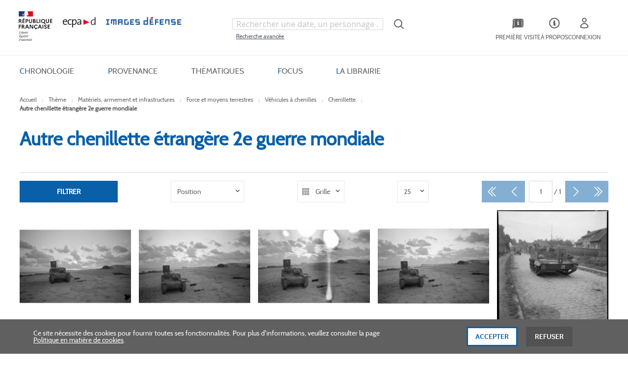

--- FILE ---
content_type: text/html; charset=UTF-8
request_url: https://imagesdefense.gouv.fr/fr/nos-collections/theme/materiels-armement-et-infrastructures/force-et-moyens-terrestres/vehicules-a-chenilles/chenillette/autre-chenillette-etrangere-2e-guerre-mondiale.html
body_size: 30646
content:
<!doctype html>
<html lang="fr">
    <head >
        <script>
    var LOCALE = 'fr\u002DFR';
    var BASE_URL = 'https\u003A\u002F\u002Fimagesdefense.gouv.fr\u002Ffr\u002F';
    var require = {
        'baseUrl': 'https\u003A\u002F\u002Fimagesdefense.gouv.fr\u002Fstatic\u002Fversion1762340843\u002Ffrontend\u002FEcpad\u002Ftailwind\u002Ffr_FR'
    };</script>        <meta charset="utf-8"/>
<meta name="title" content="ImagesDéfense -  Autre chenillette étrangère 2e guerre mondiale - Chenillette - Véhicules à chenilles - Force et moyens terrestres - Matériels, armement et infrastructures - Thème"/>
<meta name="robots" content="INDEX,FOLLOW"/>
<meta name="viewport" content="width=device-width, initial-scale=1"/>
<meta name="format-detection" content="telephone=no"/>
<title>ImagesDéfense -  Autre chenillette étrangère 2e guerre mondiale - Chenillette - Véhicules à chenilles - Force et moyens terrestres - Matériels, armement et infrastructures - Thème</title>
<link  rel="stylesheet" type="text/css"  media="all" href="https://imagesdefense.gouv.fr/static/version1762340843/_cache/merged/eeeac3a3ac5e445f93bdb8dd5b51a5b0.min.css" />
<link  rel="stylesheet" type="text/css"  media="screen and (min-width: 768px)" href="https://imagesdefense.gouv.fr/static/version1762340843/frontend/Magento/blank/default/css/styles-l.min.css" />
<script  type="text/javascript"  src="https://imagesdefense.gouv.fr/static/version1762340843/_cache/merged/03b98b1c7eafc08b956965ce0525df26.min.js"></script>
<script  type="text/javascript"  defer="defer" src="https://imagesdefense.gouv.fr/static/version1762340843/_cache/merged/45a52de32bf33e7a74bb7697bd843852.min.js"></script>
<link  rel="canonical" href="https://imagesdefense.gouv.fr/fr/nos-collections/theme/materiels-armement-et-infrastructures/force-et-moyens-terrestres/vehicules-a-chenilles/chenillette/autre-chenillette-etrangere-2e-guerre-mondiale.html" />
<link  rel="icon" type="image/x-icon" href="https://imagesdefense.gouv.fr/media/favicon/stores/1/favicon.png" />
<link  rel="shortcut icon" type="image/x-icon" href="https://imagesdefense.gouv.fr/media/favicon/stores/1/favicon.png" />
<!--W4Py6RlpWrxvgBRRcE4Gm6MPpJd5O0c4-->
<!--1M5clShPzIvAfLdTXcVqT3bJZPxvBS9a-->
<!--lDsrexASeI1a1FnHcK7vQ8iqfX1PRBpg-->
<!--pBMEkpvrm5BvkobIU70max8P0yIqRRc9--> 
<!--mox7T0vhV7ILRx7ltKjPlbrNC2LvUpp9-->
<!--ThpJUP8XeTAMkWAh8NZnKwtJoLabcFCL-->
<!--YNdqcuD5n2fbM2q6jGFacgf0RTtRaG8t-->        

<script nonce="YWI1bzltbDZmMW5ibXoyYnRvN2QwbGc2NXBncWp2MWo&#x3D;">var prCookieService={defaultAttributes:{path:'/'},converter:{write:function(value){return encodeURIComponent(value);},read:function(value){return decodeURIComponent(value)}},decode:function(string){return string.replace(/(%[0-9A-Z]{2})+/g,decodeURIComponent);},set:function(key,value,attributes){if(typeof document==='undefined'){return;}
attributes=Object.assign(this.defaultAttributes,attributes);if(typeof attributes.expires==='number'){attributes.expires=new Date(new Date()*1+attributes.expires*864e+5);}
attributes.expires=attributes.expires?attributes.expires.toUTCString():'';try{var result=JSON.stringify(value);if(/^[\{\[]/.test(result)){value=result;}}catch(e){}
value=this.converter.write(value);key=this.converter.write(String(key)).replace(/%(23|24|26|2B|5E|60|7C)/g,decodeURIComponent).replace(/[\(\)]/g,escape);var stringifiedAttributes='';for(var attributeName in attributes){if(!attributes[attributeName]){continue;}
stringifiedAttributes+='; '+attributeName;if(attributes[attributeName]===true){continue;}
stringifiedAttributes+='='+attributes[attributeName].split(';')[0];}
return(document.cookie=key+'='+value+stringifiedAttributes);},remove:function(key,attributes){this.set(key,'',{...attributes,...{expires:-1}});},get:function(key,json=false){if(typeof document==='undefined'){return;}
var jar={};var cookies=document.cookie?document.cookie.split('; '):[];var i=0;for(;i<cookies.length;i++){var parts=cookies[i].split('=');var cookie=parts.slice(1).join('=');if(!json&&cookie.charAt(0)==='"'){cookie=cookie.slice(1,-1);}
try{var name=this.converter.write(parts[0]);cookie=this.converter.read(cookie);if(json){try{cookie=JSON.parse(cookie);}catch(e){}}
jar[name]=cookie;if(key===name){break;}}catch(e){}}
return key?jar[key]:jar;}}</script>
    <script type="text/x-magento-init">
        {
            "*": {
                "Magento_PageCache/js/form-key-provider": {
                    "isPaginationCacheEnabled":
                        1                }
            }
        }
    </script>


    </head>
    <body data-container="body"
          data-mage-init='{"loaderAjax": {}, "loader": { "icon": "https://imagesdefense.gouv.fr/static/version1762340843/base/Magento/base/default/images/loader-2.gif"}}'
        class="pl-thm-ecpad pl-thm-ecpad-tailwind prgdpr-ecpad prgdpr-ecpad-tailwind page-with-filter page-products categorypath-nos-collections-theme-materiels-armement-et-infrastructures-force-et-moyens-terrestres-vehicules-a-chenilles-chenillette-autre-chenillette-etrangere-2e-guerre-mondiale category-autre-chenillette-etrangere-2e-guerre-mondiale catalog-category-view page-layout-1column" id="html-body">
        
<script id="test" type="text/javascript" nonce="YWI1bzltbDZmMW5ibXoyYnRvN2QwbGc2NXBncWp2MWo=">
    var prCookieService = {
        defaultAttributes: {path: '/'},
        converter: {
            write: function (value) {
                return encodeURIComponent(value);
            },

            read: function (value) {
                return decodeURIComponent(value)
            }
        },
        decode: function(string)
        {
            return string.replace(/(%[0-9A-Z]{2})+/g, decodeURIComponent);
        },
        set: function (key, value, attributes)
        {
            if (typeof document === 'undefined') {
                return;
            }

            attributes = Object.assign(this.defaultAttributes, attributes);

            if (typeof attributes.expires === 'number') {
                attributes.expires = new Date(new Date() * 1 + attributes.expires * 864e+5);
            }

            attributes.expires = attributes.expires ? attributes.expires.toUTCString() : '';

            try {
                var result = JSON.stringify(value);
                if (/^[\{\[]/.test(result)) {
                    value = result;
                }
            } catch (e) {}

            value = this.converter.write(value);

            key = this.converter.write(String(key))
                .replace(/%(23|24|26|2B|5E|60|7C)/g, decodeURIComponent)
                .replace(/[\(\)]/g, escape);

            var stringifiedAttributes = '';
            for (var attributeName in attributes) {
                if (!attributes[attributeName]) {
                    continue;
                }
                stringifiedAttributes += '; ' + attributeName;
                if (attributes[attributeName] === true) {
                    continue;
                }

                // Considers RFC 6265 section 5.2:
                // ...
                // 3.  If the remaining unparsed-attributes contains a %x3B (";")
                //     character:
                // Consume the characters of the unparsed-attributes up to,
                // not including, the first %x3B (";") character.
                // ...
                stringifiedAttributes += '=' + attributes[attributeName].split(';')[0];
            }

            return (document.cookie = key + '=' + value + stringifiedAttributes);
        },

        remove: function (key, attributes) {
            this.set(key, '', {...attributes, ...{
                expires: -1
            }});
        },

        get: function (key, json = false)
        {
            if (typeof document === 'undefined') {
                return;
            }

            var jar = {};
            var cookies = document.cookie ? document.cookie.split('; ') : [];
            var i = 0;
            for (; i < cookies.length; i++) {
                var parts = cookies[i].split('=');
                var cookie = parts.slice(1).join('=');
                if (!json && cookie.charAt(0) === '"') {
                    cookie = cookie.slice(1, -1);
                }

                try {
                    var name = this.converter.write(parts[0]);
                    cookie = this.converter.read(cookie);

                    if (json) {
                        try {
                            cookie = JSON.parse(cookie);
                        } catch (e) {}
                    }

                    jar[name] = cookie;

                    if (key === name) {
                        break;
                    }
                } catch (e) {}
            }

            return key ? jar[key] : jar;
        }
    }

    if (typeof define === 'function') {
        define('prCookieService', function () {return prCookieService});
    }
</script>

<script type="text/javascript" nonce="YWI1bzltbDZmMW5ibXoyYnRvN2QwbGc2NXBncWp2MWo=">
var prCookieConsentApi = {
    CUSTOMER_CONSENT: 'pr-cookie-consent',
    SYSTEM_COOKIES: [
        'PHPSESSID',
        this.CUSTOMER_CONSENT,
        'user_allowed_save_cookie',
    ],
    config: {},
    whitelist: {},
    isConfigured: false,
    /**
     * Contains callbacks that run after all configuration come
     *
     * @type {function[]}
     */
    configuredCallbacks: [],
    initCookieBlocking: function () {
        var cookieDesc = Object.getOwnPropertyDescriptor(Document.prototype, 'cookie')
            || Object.getOwnPropertyDescriptor(HTMLDocument.prototype, 'cookie');
        if (cookieDesc && cookieDesc.configurable) {
            var api = this;
            Object.defineProperty(document, 'cookie', {
                get: function () {
                    return cookieDesc.get.call(document);
                },
                set: function (cookie) {
                    let cookieName = cookie.substring(0, cookie.indexOf('=')).trim();
                    if (! api.isAllowed(cookieName)) {
                        api.logger.warn('CookieConsent: blocked cookie "' + cookieName + '"');
                        return;
                    }
                    cookieDesc.set.call(document, cookie);
                }
            });
        }
    },
    getCookieValue: function (name) {
        var values = document.cookie.match('(^|;)\\s*' + name + '\\s*=\\s*([^;]+)');
        return values ? decodeURIComponent(values.pop()) : '';
    },
    configure: function (configJson) {
        this.logger.init();
        this.userScript.init();
        try {
            this.config = JSON.parse(configJson);
            if (this.config.canManageCookie === null) {
                console.error('CookieConsent: restriction config is invalid');
            }
            this.isConfigured = true;

            this.configuredCallbacks.forEach(function (callback) {
                callback();
            }.bind(this));

            this.clearRejectedCookie();
        } catch (e) {
            console.error('CookieConsent: error has happened during parse JSON');
            return false;
        }
    },
    /**
     * @param {function} callback
     * @returns {prCookieConsentApi}
     */
    addConfiguredCallback: function (callback) {
        this.configuredCallbacks.push(callback);
        return this;
    },
        isAllowedCategory: function (categoryKey) {
        if (! this.config.canManageCookie) {
            return true;
        }
        if (this.isEssentialCategory(categoryKey)) {
            return true;
        }
        if (this.isOptIn()) {
            if (this.isAllCategoriesAllowed()) {
                return true;
            }
            return this.consent.get().includes(categoryKey);
        }
        return this.config.canUseCookieBeforeOptIn;
    },
    getDomain: function (cookieName) {
        return this.config.cookies[cookieName] ? this.config.cookies[cookieName].domain : null;
    },
        isAllowed: function (cookieName) {
        if (this.isSystemCookie(cookieName)) {
            return true;
        }
        if (! this.config.canManageCookie) {
            return true;
        }
        if (this.whitelist[cookieName]) {
            return true;
        }
        cookieName = this.getTrueCookieName(cookieName);
        if (! this.isOptIn()) {
            if (this.config.canUseCookieBeforeOptIn) {
                return true;
            }
            if (this.isKnownCookie(cookieName)) {
                return this.isInEssentialCategory(cookieName);
            }
            return false;
        }
        if (! this.isKnownCookie(cookieName)) {
            return ! this.config.canBlockUnknownCookie;
        }
        return this.isInAllowedCategory(cookieName);
    },
    isAllCategoriesAllowed: function () {
        if (null === this.cache.get('allowAllCategories')) {
            var customerConsent = this.consent.get();
            if (customerConsent && customerConsent.includes('all') ) {
                this.cache.set('allowAllCategories', true);
            } else {
                var allowedWebsites = this.websiteRestriction.getAllowed();
                this.cache.set('allowAllCategories', allowedWebsites[this.config.mage.website] === 1);
            }
        }
        return this.cache.get('allowAllCategories');
    },
    isEssentialCategory: function (categoryKey) {
        return this.config.essentialCategoryKeys.includes(categoryKey);
    },
    isInEssentialCategory: function (cookieName) {
        return this.isEssentialCategory(this.getCookieCategory(cookieName));
    },
    isInAllowedCategory: function (cookieName) {
        return this.isAllowedCategory(this.getCookieCategory(cookieName));
    },
    getCookieCategory: function (cookieName) {
        return this.config.cookieToCategoryMapping[cookieName];
    },
    isOptIn: function () {
        var allowedWithDefaultCookie = this.websiteRestriction.getAllowed()[this.config.mage.website] === 1;
        return Boolean(this.consent.get()) || allowedWithDefaultCookie;
    },
    isSystemCookie: function (cookieName) {
        return this.SYSTEM_COOKIES.includes(cookieName);
    },
    isKnownCookie: function (cookieName) {
        return this.config.cookieToCategoryMapping.hasOwnProperty(cookieName);
    },
    getTrueCookieName: function (cookieName) {
        var keys = Object.keys(this.config.dynamicNamesPatterns), key;
        for (var i = 0, length = keys.length; i < length; i++) {
            key = keys[i];
            if (new RegExp(this.config.dynamicNamesPatterns[key]).test(cookieName)) {
                return key;
            }
        }
        return cookieName;
    },
    clearRejectedCookie: function () {
        let cookies = prCookieService.get();
        Object.keys(cookies).forEach(function(cookieName) {
            if (this.isAllowed(cookieName)) {
                return;
            }

            var encodedCookieName = cookieName = encodeURIComponent(String(cookieName))
                .replace(/%(23|24|26|2B|5E|60|7C)/g, decodeURIComponent)
                .replace(/[\(\)]/g, escape);

            this.whitelist[encodedCookieName] = true;
            if (this.getDomain(cookieName)) {
                prCookieService.remove(cookieName, {domain: this.getDomain(cookieName)});
            } else {
                prCookieService.remove(cookieName);
                if (this.config.cookie.parentDomain) {
                    prCookieService.remove(cookieName, {domain: this.config.cookie.parentDomain});
                }
            }
            this.logger.warn('CookieConsent: remove cookie "' + cookieName + '"');
            if (typeof prCookieService.get(cookieName) !== 'undefined') {
                this.logger.error('CookieConsent: fail to remove cookie "' + cookieName + '"');
            }
            this.whitelist[encodedCookieName] = false;
        }.bind(this));
    }
};

prCookieConsentApi.userScript = {
    /**
     * List of callbacks and categories they depend on.
     */
    pendingScripts: [],
    /**
     * Run script after model is configured or after user provided consent.
     */
    init: function () {
        prCookieConsentApi.addConfiguredCallback(this.executePendingScripts.bind(this));
        prCookieConsentApi.consent.addCallback(this.executePendingScripts.bind(this));
    },
    /**
     * Run or delay script.
     *
     * @param {function} callback
     * @param {string}   categoryKey
     */
    execute: function (callback, categoryKey) {
        if (prCookieConsentApi.isConfigured && prCookieConsentApi.isAllowedCategory(categoryKey)) {
            callback();
            return;
        }

        this.pendingScripts.push({callback: callback, categoryKey: categoryKey, executed: false});
    },
    /**
     * Run pending scripts.
     */
    executePendingScripts: function () {
        this.pendingScripts.forEach(function (script) {
            if (false === script.executed && prCookieConsentApi.isAllowedCategory(script.categoryKey)) {
                script.callback();
                script.executed = true;
            }
        }.bind(this));
    },
};

prCookieConsentApi.websiteRestriction = {
    getAllowed: function () {
        var allowedWebsites = prCookieConsentApi.getCookieValue(prCookieConsentApi.config.mage.cookieName);
        return allowedWebsites ? JSON.parse(allowedWebsites) : {};
    },
    allowCurrent: function () {
        return this.set(prCookieConsentApi.config.mage.website, true);
    },
    disallowCurrent: function () {
        return this.set(prCookieConsentApi.config.mage.website, false);
    },
    /**
     * @param {number} website
     * @param {boolean} flag
     * @return {CookieRestriction.websiteRestriction}
     */
    set: function (website, flag) {
        var allowedWebsites = this.getAllowed();

        if (flag) {
            allowedWebsites[website] = 1;
        } else {
            delete allowedWebsites[website];
        }

        prCookieService.set(prCookieConsentApi.config.mage.cookieName, allowedWebsites, {
            path: prCookieConsentApi.config.cookie.path,
            expires: prCookieConsentApi.config.mage.lifetime ? Math.ceil(prCookieConsentApi.config.mage.lifetime / 86400) : 0
        });

        return this;
    }
};

prCookieConsentApi.cache = {
    cacheData: {allowAllCategories: null},
    get: function (key) {
        return this.cacheData[key];
    },
    set: function (key, value) {
        this.cacheData[key] = value;
    },
    reset: function () {
        this.cacheData = {allowAllCategories: null};
    }
};

prCookieConsentApi.logger = {
    level: 0, /* disabled */
        init: function () {
        if (window.location.hash === '#pr-enable-cookie-log') {
            this.level = 1; /* only warnings and errors */
        }
        if (window.location.hash === '#pr-enable-cookie-log-all') {
            this.level = 2; /* all logs */
        }
    },
    log: function () {
        this.level > 1 && console.log.apply(console, arguments);
    },
    warn: function () {
        this.level > 0 && console.warn.apply(console, arguments);
    },
    error: function () {
        this.level > 0 && console.error.apply(console, arguments);
    }
};

prCookieConsentApi.consent = {
    /**
     * Contains callbacks that run after user consent.
     *
     * @type {function[]}
     */
    callbacks: [],
    allowAllCategories: function () {
        prCookieConsentApi.cache.reset();
        prCookieConsentApi.consent.set(['all']);
        return this;
    },
    declineAll: function () {
        prCookieConsentApi.cache.reset();
        prCookieConsentApi.consent.set([]);
        return this;
    },
    set: function (allowedCategories) {
        prCookieService.set(prCookieConsentApi.CUSTOMER_CONSENT, JSON.stringify(allowedCategories), {
            expires: prCookieConsentApi.config.consent.expiry,
            path: prCookieConsentApi.config.cookie.path,
            domain: prCookieConsentApi.config.cookie.domain
        });

        if (allowedCategories.includes('all')) {
            prCookieConsentApi.websiteRestriction.allowCurrent();
        } else {
            prCookieConsentApi.websiteRestriction.disallowCurrent();
        }
        prCookieConsentApi.cache.reset();

        var isAccepting = allowedCategories.length;

        this.callbacks.forEach(function (callback) {
            callback(allowedCategories)
        });

        fetch(prCookieConsentApi.config.consent.logUrl, {
            method: 'POST',
            headers: {
                'Content-Type': 'application/json',
                'X-Requested-With': 'XMLHttpRequest'
            },
            body: JSON.stringify({acceptedKeys: allowedCategories})
        })
            .then(this.pageReloadAfterAction.bind(this, isAccepting));
    },
    /**
     * Reload page by configuration and action
     *
     * @param isAccepting
     */
    pageReloadAfterAction: function (isAccepting) {
        if (isAccepting && prCookieConsentApi.config.consent.reloadAfterAccept) {
            window.location.reload();
        }

        if (! isAccepting && prCookieConsentApi.config.consent.reloadAfterDecline) {
            window.location.reload();
        }
    },
    get: function () {
        var consent = prCookieConsentApi.getCookieValue(prCookieConsentApi.CUSTOMER_CONSENT);
        return consent ? JSON.parse(consent) : false;
    },
    addCallback: function (callback) {
        this.callbacks.push(callback);
        return this;
    },
};

prCookieConsentApi.configure('\u007B\u0022canManageCookie\u0022\u003Atrue,\u0022canUseCookieBeforeOptIn\u0022\u003Afalse,\u0022canBlockUnknownCookie\u0022\u003Afalse,\u0022consent\u0022\u003A\u007B\u0022isLoggedIn\u0022\u003Afalse,\u0022logUrl\u0022\u003A\u0022https\u003A\u005C\u002F\u005C\u002Fimagesdefense.gouv.fr\u005C\u002Ffr\u005C\u002Fpr\u002Dcookie\u002Dconsent\u005C\u002Fconsent_guest\u005C\u002Fupdate\u005C\u002F\u0022,\u0022reloadAfterAccept\u0022\u003Atrue,\u0022reloadAfterDecline\u0022\u003Afalse,\u0022expiry\u0022\u003A365\u007D,\u0022cookie\u0022\u003A\u007B\u0022path\u0022\u003A\u0022\u005C\u002F\u0022,\u0022domain\u0022\u003A\u0022imagesdefense.gouv.fr\u0022,\u0022parentDomain\u0022\u003A\u0022.gouv.fr\u0022\u007D,\u0022cookies\u0022\u003A\u007B\u0022pr\u002Dcookie\u002Dnotice\u002Dstatus\u0022\u003A\u007B\u0022domain\u0022\u003A\u0022\u0022\u007D,\u0022user_allowed_save_cookie\u0022\u003A\u007B\u0022domain\u0022\u003A\u0022\u0022\u007D,\u0022guest\u002Dview\u0022\u003A\u007B\u0022domain\u0022\u003A\u0022\u0022\u007D,\u0022login_redirect\u0022\u003A\u007B\u0022domain\u0022\u003A\u0022\u0022\u007D,\u0022mage\u002Dmessages\u0022\u003A\u007B\u0022domain\u0022\u003A\u0022\u0022\u007D,\u0022section_data_ids\u0022\u003A\u007B\u0022domain\u0022\u003A\u0022\u0022\u007D,\u0022store\u0022\u003A\u007B\u0022domain\u0022\u003A\u0022\u0022\u007D,\u0022amz_auth_err\u0022\u003A\u007B\u0022domain\u0022\u003A\u0022\u0022\u007D,\u0022amz_auth_logout\u0022\u003A\u007B\u0022domain\u0022\u003A\u0022\u0022\u007D,\u0022mage\u002Dcache\u002Dsessid\u0022\u003A\u007B\u0022domain\u0022\u003A\u0022\u0022\u007D,\u0022mage\u002Dcache\u002Dstorage\u0022\u003A\u007B\u0022domain\u0022\u003A\u0022\u0022\u007D,\u0022stf\u0022\u003A\u007B\u0022domain\u0022\u003A\u0022\u0022\u007D,\u0022recently_viewed_product\u0022\u003A\u007B\u0022domain\u0022\u003A\u0022\u0022\u007D,\u0022recently_viewed_product_previous\u0022\u003A\u007B\u0022domain\u0022\u003A\u0022\u0022\u007D,\u0022mage\u002Dtranslation\u002Dstorage\u0022\u003A\u007B\u0022domain\u0022\u003A\u0022\u0022\u007D,\u0022mage\u002Dtranslation\u002Dfile\u002Dversion\u0022\u003A\u007B\u0022domain\u0022\u003A\u0022\u0022\u007D,\u0022product_data_storage\u0022\u003A\u007B\u0022domain\u0022\u003A\u0022\u0022\u007D,\u0022recently_compared_product\u0022\u003A\u007B\u0022domain\u0022\u003A\u0022\u0022\u007D,\u0022recently_compared_product_previous\u0022\u003A\u007B\u0022domain\u0022\u003A\u0022\u0022\u007D,\u0022mage\u002Dcache\u002Dstorage\u002Dsection\u002Dinvalidation\u0022\u003A\u007B\u0022domain\u0022\u003A\u0022\u0022\u007D,\u0022_ga\u0022\u003A\u007B\u0022domain\u0022\u003A\u0022\u0022\u007D,\u0022_gid\u0022\u003A\u007B\u0022domain\u0022\u003A\u0022\u0022\u007D,\u0022_gat\u0022\u003A\u007B\u0022domain\u0022\u003A\u0022\u0022\u007D,\u0022_dc_gtm_\u002A\u0022\u003A\u007B\u0022domain\u0022\u003A\u0022\u0022\u007D,\u0022pr\u002Dcookie\u002Dconsent\u0022\u003A\u007B\u0022domain\u0022\u003A\u0022\u0022\u007D,\u0022pr\u002Dcookie\u002Dconsent\u002Did\u0022\u003A\u007B\u0022domain\u0022\u003A\u0022\u0022\u007D,\u0022form_key\u0022\u003A\u007B\u0022domain\u0022\u003A\u0022\u0022\u007D,\u0022X\u002DMagento\u002DVary\u0022\u003A\u007B\u0022domain\u0022\u003A\u0022\u0022\u007D,\u0022private_content_version\u0022\u003A\u007B\u0022domain\u0022\u003A\u0022\u0022\u007D,\u0022persistent_shopping_cart\u0022\u003A\u007B\u0022domain\u0022\u003A\u0022\u0022\u007D,\u0022add_to_cart\u0022\u003A\u007B\u0022domain\u0022\u003A\u0022\u0022\u007D,\u0022mage\u002Dbanners\u002Dcache\u002Dstorage\u0022\u003A\u007B\u0022domain\u0022\u003A\u0022\u0022\u007D,\u0022remove_from_cart\u0022\u003A\u007B\u0022domain\u0022\u003A\u0022\u0022\u007D,\u0022_ga_\u002A\u0022\u003A\u007B\u0022domain\u0022\u003A\u0022\u0022\u007D,\u0022mg_dnt\u0022\u003A\u007B\u0022domain\u0022\u003A\u0022\u0022\u007D\u007D,\u0022mage\u0022\u003A\u007B\u0022website\u0022\u003A1,\u0022cookieName\u0022\u003A\u0022user_allowed_save_cookie\u0022,\u0022lifetime\u0022\u003A31536000\u007D,\u0022cookieToCategoryMapping\u0022\u003A\u007B\u0022pr\u002Dcookie\u002Dnotice\u002Dstatus\u0022\u003A\u0022necessary\u0022,\u0022user_allowed_save_cookie\u0022\u003A\u0022necessary\u0022,\u0022guest\u002Dview\u0022\u003A\u0022necessary\u0022,\u0022login_redirect\u0022\u003A\u0022necessary\u0022,\u0022mage\u002Dmessages\u0022\u003A\u0022necessary\u0022,\u0022section_data_ids\u0022\u003A\u0022necessary\u0022,\u0022store\u0022\u003A\u0022necessary\u0022,\u0022amz_auth_err\u0022\u003A\u0022necessary\u0022,\u0022amz_auth_logout\u0022\u003A\u0022necessary\u0022,\u0022mage\u002Dcache\u002Dsessid\u0022\u003A\u0022necessary\u0022,\u0022mage\u002Dcache\u002Dstorage\u0022\u003A\u0022necessary\u0022,\u0022stf\u0022\u003A\u0022necessary\u0022,\u0022recently_viewed_product\u0022\u003A\u0022necessary\u0022,\u0022recently_viewed_product_previous\u0022\u003A\u0022necessary\u0022,\u0022mage\u002Dtranslation\u002Dstorage\u0022\u003A\u0022necessary\u0022,\u0022mage\u002Dtranslation\u002Dfile\u002Dversion\u0022\u003A\u0022necessary\u0022,\u0022product_data_storage\u0022\u003A\u0022necessary\u0022,\u0022recently_compared_product\u0022\u003A\u0022necessary\u0022,\u0022recently_compared_product_previous\u0022\u003A\u0022necessary\u0022,\u0022mage\u002Dcache\u002Dstorage\u002Dsection\u002Dinvalidation\u0022\u003A\u0022necessary\u0022,\u0022_ga\u0022\u003A\u0022statistics\u0022,\u0022_gid\u0022\u003A\u0022statistics\u0022,\u0022_gat\u0022\u003A\u0022statistics\u0022,\u0022_dc_gtm_\u002A\u0022\u003A\u0022statistics\u0022,\u0022pr\u002Dcookie\u002Dconsent\u0022\u003A\u0022necessary\u0022,\u0022pr\u002Dcookie\u002Dconsent\u002Did\u0022\u003A\u0022necessary\u0022,\u0022form_key\u0022\u003A\u0022necessary\u0022,\u0022X\u002DMagento\u002DVary\u0022\u003A\u0022necessary\u0022,\u0022private_content_version\u0022\u003A\u0022necessary\u0022,\u0022persistent_shopping_cart\u0022\u003A\u0022necessary\u0022,\u0022add_to_cart\u0022\u003A\u0022statistics\u0022,\u0022mage\u002Dbanners\u002Dcache\u002Dstorage\u0022\u003A\u0022necessary\u0022,\u0022remove_from_cart\u0022\u003A\u0022statistics\u0022,\u0022_ga_\u002A\u0022\u003A\u0022statistics\u0022,\u0022mg_dnt\u0022\u003A\u0022necessary\u0022\u007D,\u0022essentialCategoryKeys\u0022\u003A\u005B\u0022necessary\u0022\u005D,\u0022dynamicNamesPatterns\u0022\u003A\u007B\u0022_dc_gtm_\u002A\u0022\u003A\u0022_dc_gtm_.\u002A\u0022,\u0022_ga_\u002A\u0022\u003A\u0022_ga_.\u002A\u0022\u007D\u007D');
prCookieConsentApi.initCookieBlocking();

if (typeof define === 'function') {
    define('prCookieConsentApi', function () {
        return prCookieConsentApi;
    });
}
</script>






<script type="text/x-magento-init">
    {
        "*": {
            "Magento_PageBuilder/js/widget-initializer": {
                "config": {"[data-content-type=\"slider\"][data-appearance=\"default\"]":{"Magento_PageBuilder\/js\/content-type\/slider\/appearance\/default\/widget":false},"[data-content-type=\"map\"]":{"Magento_PageBuilder\/js\/content-type\/map\/appearance\/default\/widget":false},"[data-content-type=\"row\"]":{"Magento_PageBuilder\/js\/content-type\/row\/appearance\/default\/widget":false},"[data-content-type=\"tabs\"]":{"Magento_PageBuilder\/js\/content-type\/tabs\/appearance\/default\/widget":false},"[data-content-type=\"slide\"]":{"Magento_PageBuilder\/js\/content-type\/slide\/appearance\/default\/widget":{"buttonSelector":".pagebuilder-slide-button","showOverlay":"hover","dataRole":"slide"}},"[data-content-type=\"banner\"]":{"Magento_PageBuilder\/js\/content-type\/banner\/appearance\/default\/widget":{"buttonSelector":".pagebuilder-banner-button","showOverlay":"hover","dataRole":"banner"}},"[data-content-type=\"buttons\"]":{"Magento_PageBuilder\/js\/content-type\/buttons\/appearance\/inline\/widget":false},"[data-content-type=\"products\"][data-appearance=\"carousel\"]":{"Magento_PageBuilder\/js\/content-type\/products\/appearance\/carousel\/widget":false}},
                "breakpoints": {"desktop":{"label":"Desktop","stage":true,"default":true,"class":"desktop-switcher","icon":"Magento_PageBuilder::css\/images\/switcher\/switcher-desktop.svg","conditions":{"min-width":"1024px"},"options":{"products":{"default":{"slidesToShow":"5"}}}},"tablet":{"conditions":{"max-width":"1024px","min-width":"768px"},"options":{"products":{"default":{"slidesToShow":"4"},"continuous":{"slidesToShow":"3"}}}},"mobile":{"label":"Mobile","stage":true,"class":"mobile-switcher","icon":"Magento_PageBuilder::css\/images\/switcher\/switcher-mobile.svg","media":"only screen and (max-width: 768px)","conditions":{"max-width":"768px","min-width":"640px"},"options":{"products":{"default":{"slidesToShow":"3"}}}},"mobile-small":{"conditions":{"max-width":"640px"},"options":{"products":{"default":{"slidesToShow":"2"},"continuous":{"slidesToShow":"1"}}}}}            }
        }
    }
</script>

<div class="cookie-status-message" id="cookie-status">
    The store will not work correctly when cookies are disabled.</div>
<script type="text&#x2F;javascript">document.querySelector("#cookie-status").style.display = "none";</script>
<script type="text/x-magento-init">
    {
        "*": {
            "cookieStatus": {}
        }
    }
</script>

<script type="text/x-magento-init">
    {
        "*": {
            "mage/cookies": {
                "expires": null,
                "path": "\u002F",
                "domain": ".imagesdefense.gouv.fr",
                "secure": true,
                "lifetime": "3600"
            }
        }
    }
</script>
    <noscript>
        <div class="message global noscript">
            <div class="content">
                <p>
                    <strong>Javascript est désactivé dans votre navigateur.</strong>
                    <span>
                        Pour une meilleure expérience sur notre site, assurez-vous d’activer JavaScript dans votre navigateur.                    </span>
                </p>
            </div>
        </div>
    </noscript>

<script>
    window.cookiesConfig = window.cookiesConfig || {};
    window.cookiesConfig.secure = true;
</script><script>    require.config({
        map: {
            '*': {
                wysiwygAdapter: 'mage/adminhtml/wysiwyg/tiny_mce/tinymceAdapter'
            }
        }
    });</script><script>    require.config({
        paths: {
            googleMaps: 'https\u003A\u002F\u002Fmaps.googleapis.com\u002Fmaps\u002Fapi\u002Fjs\u003Fv\u003D3\u0026key\u003D'
        },
        config: {
            'Magento_PageBuilder/js/utils/map': {
                style: '',
            },
            'Magento_PageBuilder/js/content-type/map/preview': {
                apiKey: '',
                apiKeyErrorMessage: 'You\u0020must\u0020provide\u0020a\u0020valid\u0020\u003Ca\u0020href\u003D\u0027https\u003A\u002F\u002Fimagesdefense.gouv.fr\u002Ffr\u002Fadminhtml\u002Fsystem_config\u002Fedit\u002Fsection\u002Fcms\u002F\u0023cms_pagebuilder\u0027\u0020target\u003D\u0027_blank\u0027\u003EGoogle\u0020Maps\u0020API\u0020key\u003C\u002Fa\u003E\u0020to\u0020use\u0020a\u0020map.'
            },
            'Magento_PageBuilder/js/form/element/map': {
                apiKey: '',
                apiKeyErrorMessage: 'You\u0020must\u0020provide\u0020a\u0020valid\u0020\u003Ca\u0020href\u003D\u0027https\u003A\u002F\u002Fimagesdefense.gouv.fr\u002Ffr\u002Fadminhtml\u002Fsystem_config\u002Fedit\u002Fsection\u002Fcms\u002F\u0023cms_pagebuilder\u0027\u0020target\u003D\u0027_blank\u0027\u003EGoogle\u0020Maps\u0020API\u0020key\u003C\u002Fa\u003E\u0020to\u0020use\u0020a\u0020map.'
            },
        }
    });</script><script>
    require.config({
        shim: {
            'Magento_PageBuilder/js/utils/map': {
                deps: ['googleMaps']
            }
        }
    });</script>
<div data-bind="scope: 'pr-cookie-notice'" class="pr-cookie-notice-wrapper">
    <!-- ko template: getTemplate() --><!-- /ko -->
</div>

<script type="text/x-magento-init">
    {
        "*": {
            "Magento_Ui/js/core/app": {"components":{"pr-cookie-notice":{"component":"Plumrocket_CookieConsent\/js\/view\/notice","template":"Plumrocket_CookieConsent\/notice\/default","displayStyle":"bottom","acceptButtonConfig":{"label":"Accepter","text_color":null,"text_color_on_hover":null,"background_color":null,"background_color_on_hover":null},"declineButtonConfig":{"enabled":true,"label":"Refuser","text_color":null,"text_color_on_hover":null,"background_color":null,"background_color_on_hover":null},"settingsButtonConfig":{"enabled":false,"type":"link","label":"Customize Settings"},"statusCookieName":"pr-cookie-notice-status","noticeTitle":"We use cookies","noticeTextHtml":"<p><span class=\"tlid-translation translation\"><span title=\"\">Ce site n\u00e9cessite des cookies pour fournir toutes ses fonctionnalit\u00e9s.<\/span> <span title=\"\">Pour plus d'informations, veuillez consulter la page <a href=\"https:\/\/imagesdefense.gouv.fr\/gestion-des-cookies\" target=\"_blank\" rel=\"noopener\">Politique en mati\u00e8re de cookies<\/a>.<\/span><\/span><\/p>","design":{"titleColor":"#f6f6f6","textColor":"#FFFFFF","backgroundColor":"#606060","overlayBackgroundColor":"","overlayBlur":false}}}}        }
    }
</script>

<div data-bind="scope: 'pr-cookie-settings-bar'" class="pr-cookie-settings-bar-wrapper">
    <!-- ko template: getTemplate() --><!-- /ko -->
</div>

<script type="text/x-magento-init">
    {
        "*": {
            "Magento_Ui/js/core/app": {"components":{"pr-cookie-settings-bar":{"component":"Plumrocket_CookieConsent\/js\/view\/settings","template":"Plumrocket_CookieConsent\/settings\/left-bar","categories":[{"key":"necessary","is_essential":true,"is_pre_checked":false,"name":"Strictly necessary cookies","description":"These cookies are essential for you to browse our store and use its features, such as accessing secure areas of the website. Cookies that allow holding your cart items, cookies that keep you logged-in and cookies that save your customized preferences are an example of strictly necessary cookies. These cookies are essential to a website's functionality and cannot be disabled by users.","sort_order":0},{"key":"preferences","is_essential":false,"is_pre_checked":false,"name":"Preferences cookies","description":"Preferences cookies are also known as \u201cfunctionality cookies\u201d. These cookies allow a website to remember choices you have made in the past, like what language you prefer, your favourite search filters, or what your user name and password are so you can automatically log in.","sort_order":0},{"key":"statistics","is_essential":false,"is_pre_checked":false,"name":"Statistics cookies","description":"Statistics cookies are also known as \u201cperformance cookies\u201d. These cookies collect information about how you use a website, like which pages you visited and which links you clicked on. None of this information can be used to identify you. It is all aggregated and, therefore, anonymized. Their sole purpose is to improve website functions. This includes cookies from third-party analytics services, such as visitor analytics, heatmaps and social media analytics.","sort_order":0},{"key":"marketing","is_essential":false,"is_pre_checked":false,"name":"Marketing cookies","description":"These cookies track your online activity to help advertisers deliver more relevant advertising or to limit how many times you see an ad. These cookies can share that information with other organizations or advertisers. These are persistent cookies and almost always of third-party provenance.","sort_order":0}],"cookies":[{"name":"pr-cookie-notice-status","category_key":"necessary","type":"first","typeLabel":"1st Party","domain":"","domainLabel":"imagesdefense.gouv.fr","duration":0,"durationLabel":"Session","description":"Stores close status of cookie notice."},{"name":"user_allowed_save_cookie","category_key":"necessary","type":"first","typeLabel":"1st Party","domain":"","domainLabel":"imagesdefense.gouv.fr","duration":31536000,"durationLabel":"365 jours","description":"Stores built-in cookie consent per website."},{"name":"guest-view","category_key":"necessary","type":"first","typeLabel":"1st Party","domain":"","domainLabel":"imagesdefense.gouv.fr","duration":0,"durationLabel":"Session","description":"Stores the Order ID that guest shoppers use to retrieve their order status. Guest orders view. Used in \u201cOrders and Returns\u201d widgets."},{"name":"login_redirect","category_key":"necessary","type":"first","typeLabel":"1st Party","domain":"","domainLabel":"imagesdefense.gouv.fr","duration":0,"durationLabel":"Session","description":"Preserves the destination page the customer was loading before being directed to log in."},{"name":"mage-messages","category_key":"necessary","type":"first","typeLabel":"1st Party","domain":"","domainLabel":"imagesdefense.gouv.fr","duration":31536000,"durationLabel":"365 jours","description":"Tracks error messages and other notifications that are shown to the user, such as the cookie consent message, and various error messages. The message is deleted from the cookie after it is shown to the shopper."},{"name":"section_data_ids","category_key":"necessary","type":"first","typeLabel":"1st Party","domain":"","domainLabel":"imagesdefense.gouv.fr","duration":0,"durationLabel":"Session","description":"Stores customer-specific information related to shopper-initiated actions such as display wish list, checkout information, etc."},{"name":"store","category_key":"necessary","type":"first","typeLabel":"1st Party","domain":"","domainLabel":"imagesdefense.gouv.fr","duration":31536000,"durationLabel":"365 jours","description":"Tracks the specific store view \/ locale selected by the shopper."},{"name":"amz_auth_err","category_key":"necessary","type":"first","typeLabel":"1st Party","domain":"","domainLabel":"imagesdefense.gouv.fr","duration":31536000,"durationLabel":"365 jours","description":"Used if Enable Login with Amazon is enabled. Value 1 indicates an authorization error."},{"name":"amz_auth_logout","category_key":"necessary","type":"first","typeLabel":"1st Party","domain":"","domainLabel":"imagesdefense.gouv.fr","duration":86400,"durationLabel":"1 day","description":"Used if Enable Login with Amazon is enabled. Value 1 indicates that the user should be logged out."},{"name":"mage-cache-sessid","category_key":"necessary","type":"first","typeLabel":"1st Party","domain":"","domainLabel":"imagesdefense.gouv.fr","duration":0,"durationLabel":"Session","description":"The value of this cookie triggers the cleanup of local cache storage. When the cookie is removed by the backend application, the Admin cleans up local storage, and sets the cookie value to true."},{"name":"mage-cache-storage","category_key":"necessary","type":"first","typeLabel":"1st Party","domain":"","domainLabel":"imagesdefense.gouv.fr","duration":0,"durationLabel":"Session","description":"Local storage of visitor-specific content that enables ecommerce functions."},{"name":"stf","category_key":"necessary","type":"first","typeLabel":"1st Party","domain":"","domainLabel":"imagesdefense.gouv.fr","duration":0,"durationLabel":"Session","description":"Records the time messages are sent by the SendFriend (Email a Friend) module."},{"name":"recently_viewed_product","category_key":"necessary","type":"first","typeLabel":"1st Party","domain":"","domainLabel":"imagesdefense.gouv.fr","duration":86400,"durationLabel":"1 day","description":"Stores product IDs of recently viewed products for easy navigation."},{"name":"recently_viewed_product_previous","category_key":"necessary","type":"first","typeLabel":"1st Party","domain":"","domainLabel":"imagesdefense.gouv.fr","duration":86400,"durationLabel":"1 day","description":"Stores product IDs of recently previously viewed products for easy navigation."},{"name":"mage-translation-storage","category_key":"necessary","type":"first","typeLabel":"1st Party","domain":"","domainLabel":"imagesdefense.gouv.fr","duration":86400,"durationLabel":"1 day","description":"Stores translated content when requested by the shopper. Used when Translation Strategy is configured as \"Dictionary (Translation on Storefront side)\"."},{"name":"mage-translation-file-version","category_key":"necessary","type":"first","typeLabel":"1st Party","domain":"","domainLabel":"imagesdefense.gouv.fr","duration":86400,"durationLabel":"1 day","description":"Tracks the version of translations in local storage. Used when Translation Strategy is configured as Dictionary (Translation on Storefront side)."},{"name":"product_data_storage","category_key":"necessary","type":"first","typeLabel":"1st Party","domain":"","domainLabel":"imagesdefense.gouv.fr","duration":86400,"durationLabel":"1 day","description":"Stores configuration for product data related to Recently Viewed \/ Compared Products."},{"name":"recently_compared_product","category_key":"necessary","type":"first","typeLabel":"1st Party","domain":"","domainLabel":"imagesdefense.gouv.fr","duration":86400,"durationLabel":"1 day","description":"Stores product IDs of recently compared products."},{"name":"recently_compared_product_previous","category_key":"necessary","type":"first","typeLabel":"1st Party","domain":"","domainLabel":"imagesdefense.gouv.fr","duration":86400,"durationLabel":"1 day","description":"Stores product IDs of previously compared products for easy navigation."},{"name":"mage-cache-storage-section-invalidation","category_key":"necessary","type":"first","typeLabel":"1st Party","domain":"","domainLabel":"imagesdefense.gouv.fr","duration":86400,"durationLabel":"1 day","description":"Forces local storage of specific content sections that should be invalidated."},{"name":"_ga","category_key":"statistics","type":"first","typeLabel":"1st Party","domain":"","domainLabel":"imagesdefense.gouv.fr","duration":63072000,"durationLabel":"730 jours","description":"Used to distinguish users."},{"name":"_gid","category_key":"statistics","type":"first","typeLabel":"1st Party","domain":"","domainLabel":"imagesdefense.gouv.fr","duration":86400,"durationLabel":"1 day","description":"Used to distinguish users."},{"name":"_gat","category_key":"statistics","type":"first","typeLabel":"1st Party","domain":"","domainLabel":"imagesdefense.gouv.fr","duration":86400,"durationLabel":"1 day","description":"Used to throttle request rate."},{"name":"_dc_gtm_*","category_key":"statistics","type":"first","typeLabel":"1st Party","domain":"","domainLabel":"imagesdefense.gouv.fr","duration":60,"durationLabel":"less than an hour","description":"Used to throttle request rate."},{"name":"pr-cookie-consent","category_key":"necessary","type":"first","typeLabel":"1st Party","domain":"","domainLabel":"imagesdefense.gouv.fr","duration":365,"durationLabel":"less than an hour","description":"Keeps your cookie consent."},{"name":"pr-cookie-consent-id","category_key":"necessary","type":"first","typeLabel":"1st Party","domain":"","domainLabel":"imagesdefense.gouv.fr","duration":365,"durationLabel":"less than an hour","description":"Keeps your cookie consent id."},{"name":"form_key","category_key":"necessary","type":"first","typeLabel":"1st Party","domain":"","domainLabel":"imagesdefense.gouv.fr","duration":3600,"durationLabel":"1 hour","description":"A security measure that appends a random string to all form submissions to protect the data from Cross-Site Request Forgery (CSRF)."},{"name":"X-Magento-Vary","category_key":"necessary","type":"first","typeLabel":"1st Party","domain":"","domainLabel":"imagesdefense.gouv.fr","duration":3600,"durationLabel":"1 hour","description":"Configuration setting that improves performance when using Varnish static content caching."},{"name":"private_content_version","category_key":"necessary","type":"first","typeLabel":"1st Party","domain":"","domainLabel":"imagesdefense.gouv.fr","duration":2592000,"durationLabel":"30 jours","description":"Appends a random, unique number and time to pages with customer content to prevent them from being cached on the server."},{"name":"persistent_shopping_cart","category_key":"necessary","type":"first","typeLabel":"1st Party","domain":"","domainLabel":"imagesdefense.gouv.fr","duration":2592000,"durationLabel":"30 jours","description":"Stores the key (ID) of persistent cart to make it possible to restore the cart for an anonymous shopper."},{"name":"add_to_cart","category_key":"statistics","type":"first","typeLabel":"1st Party","domain":"","domainLabel":"imagesdefense.gouv.fr","duration":3600,"durationLabel":"1 hour","description":"Used by Google Tag Manager. Captures the product SKU, name, price and quantity removed from the cart, and makes the information available for future integration by third-party scripts."},{"name":"mage-banners-cache-storage","category_key":"necessary","type":"first","typeLabel":"1st Party","domain":"","domainLabel":"imagesdefense.gouv.fr","duration":3600,"durationLabel":"1 hour","description":"Stores banner content locally to improve performance."},{"name":"remove_from_cart","category_key":"statistics","type":"first","typeLabel":"1st Party","domain":"","domainLabel":"imagesdefense.gouv.fr","duration":3600,"durationLabel":"1 hour","description":"Used by Google Tag Manager. Captures the product SKU, name, price and quantity added to the cart, and makes the information available for future integration by third-party scripts."},{"name":"_ga_*","category_key":"statistics","type":"first","typeLabel":"1st Party","domain":"","domainLabel":"imagesdefense.gouv.fr","duration":63072000,"durationLabel":"730 jours","description":"Used to persist session state."},{"name":"mg_dnt","category_key":"necessary","type":"first","typeLabel":"1st Party","domain":"","domainLabel":"imagesdefense.gouv.fr","duration":0,"durationLabel":"Session","description":"Used to restrict Adobe Commerce data collection functionality if the user has opted out of tracking."}],"displayStyle":"left_bar","canShowCookieDetails":true,"overview":{"title":"Privacy and Cookies","text":"<p>A cookie is information stored on your computer by a website you visit. Cookies provide a way for the site to recognize you and keep track of your preferences. Ecommerce websites place cookies on visitors' browsers to retain login credentials, identify customers, and provide a customized shopping experience.<\/p>\r\n<p>We respect the privacy of individuals and recognize the importance of personal data entrusted to us by our customers. Any website visitor may choose not to allow some types of cookies. Click on cookie category headings and cookie details to find out more and change our default settings. However, blocking some types of cookies may impact your website experience and prevent you from using all the features on our store.<\/p>"},"consentPreferences":{"header":"Manage Consent Preferences","essential_category_status":"Always Active","cookie_details_link":"Cookie Details"},"design":{"textColor":"inherit","backgroundColor":"inherit"},"acceptButtonConfig":{"label":"Accepter","text_color":null,"text_color_on_hover":null,"background_color":null,"background_color_on_hover":null},"declineButtonConfig":{"enabled":true,"label":"Refuser","text_color":null,"text_color_on_hover":null,"background_color":null,"background_color_on_hover":null},"confirmButtonConfig":{"label":"Confirm My Choices","text_color":null,"text_color_on_hover":null,"background_color":null,"background_color_on_hover":null}}}}        }
    }
</script>
<div class="page-wrapper"><header id="header" class="tw-sticky tw-relative tw-top-0 tw-ease-in-out tw-duration-100 tw-z-20">
<a id="go-to-content"
   href="#maincontent"
   class="tw-flex tw-items-center tw-rounded-lg tw-w-fit tw-px-2 tw-ml-2 md:tw-ml-4 tw-h-8 lg:tw-h-12 tw-bg-white tw-fixed tw-top-2 md:tw-top-4 lg:tw-top-8 tw-transition-all tw-delay-300 tw-opacity-0 tw-duration-500 -tw-left-full tw-z-50 tw-border-[#0a60a8] visited:tw-text-inherit tw-border tw-border-solid focus:tw-outline-offset-4"
>
    <p class="tw-inline-block tw-mr-4">Aller au contenu</p><div class="tw-inline-block tw-w-fit tw-bg-[#0a60a8] tw-text-white tw-rounded-full tw-py-px tw-px-2"><span class="tw-w-4 tw-h-4" aria-hidden="true">↵</span>ENTRER</div>
</a>
<a id="go-to-header"
   href="#header-logo"
   class="tw-flex tw-items-center tw-rounded-lg tw-w-fit tw-h-8 lg:tw-h-12 tw-px-2 tw-ml-2 md:tw-ml-4 tw-bg-white tw-fixed tw-top-2 md:tw-top-4 lg:tw-top-8 tw-transition-all tw-delay-300 tw-opacity-0 tw-duration-500 -tw-left-full tw-z-50 tw-border-[#0a60a8] visited:tw-text-inherit tw-border tw-border-solid focus:tw-outline-offset-4"
>
    <p class="tw-inline-block tw-mr-4">Aller à l'en-tête</p><div class="tw-inline-block tw-w-fit tw-bg-[#0a60a8] tw-text-white tw-rounded-full tw-py-px tw-px-2"><span class="tw-w-4 tw-h-4" aria-hidden="true">↵</span>ENTRER</div>
</a>
<a id="go-to-search"
   href="#search"
   class="tw-flex tw-items-center tw-rounded-lg tw-w-fit tw-h-8 lg:tw-h-12 tw-px-2 tw-ml-2 md:tw-ml-4 tw-bg-white tw-fixed tw-top-2 md:tw-top-4 lg:tw-top-8 tw-transition-all tw-delay-300 tw-opacity-0 tw-duration-500 -tw-left-full tw-z-50 tw-border-[#0a60a8] visited:tw-text-inherit tw-border tw-border-solid focus:tw-outline-offset-4"
>
    <p class="tw-inline-block tw-mr-4">Aller à la recherche</p><div class="tw-inline-block tw-w-fit tw-bg-[#0a60a8] tw-text-white tw-rounded-full tw-py-px tw-px-2"><span class="tw-w-4 tw-h-4" aria-hidden="true">↵</span>ENTRER</div>
</a>
<div id="header-container" class="tw-bg-white tw-grid tw-grid-rows-[64px] tw-grid-cols-2 tw-py-2 tw-px-2 lg:tw-py-0 md:tw-grid-rows-[80px] lg:tw-grid-cols-3
                    lg:tw-grid-rows-[120px_50px] tw-gap-x-4 tw-items-center lg:tw-pb-2
                    tw-sticky tw-top-0 lg:tw-relative tw-ease-in tw-duration-700
                    tw-max-w-7xl xl:tw-mx-auto
                    after:tw-absolute after:tw-border-b tw-border-b-zinc-300 after:tw-max-w-7xl after:tw-mx-auto
                    after:tw-inset-x-0 after:tw-top-[73px] md:after:tw-top-[96px] after:tw-h-px lg:after:tw-top-[63%] print:tw-block print:after:tw-hidden">
    <a id="header-logo" href="https://imagesdefense.gouv.fr/fr/" class="ml-2 md:tw-mt-6 lg:tw-mt-0 lg:tw-pr-5 lg:tw-ml-0 lg:tw-col-start-1 lg:tw-pb-3.5 print:tw-p-4 print:tw-block">
        <img src="https://imagesdefense.gouv.fr/static/version1762340843/frontend/Ecpad/tailwind/default/images/logo.svg" alt="Logo&#x20;de&#x20;la&#x20;R&#xE9;publique&#x20;Fran&#xE7;aise,&#x20;de&#x20;l&#x27;ECPAD&#x20;et&#x20;d&#x27;Images&#x20;D&#xE9;fense" class="tw-w-full tw-h-16 md:tw-h-15 tw-easy-in-out tw-duration-700 tw-delay-100">
    </a>
    <div id="search-form-container" class="tw-flex tw-justify-end lg:tw-col-start-2 print:tw-hidden">
        <button id="open-searchbar" aria-expanded="false" aria-controls="search-form"
                class="tw-w-8 tw-h-8 tw-my-auto tw-mr-4 tw-relative hover:tw-text-[#0a60a8] lg:tw-hidden
                    tw-border-b-[#0a60a8] tw-border-b-[#0a60a8] before:tw-absolute
                    before:tw-text-[#0a60a8] before:-tw-bottom-[17px] before:tw-inset-x-0
                    focus:tw-text-[#0a60a8]"
                title="Bouton&#x20;pour&#x20;ouvrir&#x20;la&#x20;barre&#x20;de&#x20;recherche">
            <svg id="open-search-icon" data-title="Bouton&#x20;pour&#x20;ouvrir&#x20;la&#x20;barre&#x20;de&#x20;recherche" aria-hidden="true" focusable="false" xmlns="http://www.w3.org/2000/svg" fill="none" viewBox="0 0 24 24" class="tw-stroke-current tw-stroke-2 tw-w-6 tw-h-6 tw-mx-auto">
                <path stroke-linecap="round" stroke-linejoin="round" d="M21 21l-5.197-5.197m0 0A7.5 7.5 0 105.196 5.196a7.5 7.5 0 0010.607 10.607z" />
            </svg>
            <svg id="close-search-icon" data-title="Bouton&#x20;pour&#x20;fermer&#x20;la&#x20;barre&#x20;de&#x20;recherche" aria-hidden="true" focusable="false" xmlns="http://www.w3.org/2000/svg" fill="none" viewBox="0 0 24 24" class="tw-w-6 tw-h-6 tw-stroke-[#0a60a8] tw-stroke-2 tw-mx-auto tw-hidden">
                <path stroke-linecap="round" stroke-linejoin="round" d="M6 18L18 6M6 6l12 12" />
            </svg>
        </button>
        <form id="search-form"
              role="search"
              action="https://imagesdefense.gouv.fr/fr/catalogsearch/result/"
              class="tw-hidden tw-col-span-full tw-py-4 lg:tw-py-0 lg:tw-w-3/4 tw-justify-self-center
                    lg:tw-self-end tw-border-t-zinc-300 tw-border-t-solid
                    tw-flex tw-items-center lg:tw-flex tw-flex-wrap lg:tw-flex-wrap tw-justify-evenly lg:tw-justify-end lg:tw-w-full focus:tw-text-[#0a60a8] tw-relative
                    print:tw-hidden">
            <label for="search" class="tw-hidden">
                <span class="field-label">Recherche</span>
            </label>
            <input type="text"
                   id="search"
                   name="q"
                   data-suggest-url="https://imagesdefense.gouv.fr/fr/catalogsearch/suggestList/"
                   data-search-tooltip="aide&#x20;&#xE0;&#x20;la&#x20;recherche"
                   class="tw-inline-block tw-border tw-border-black tw-w-2/3 lg:tw-w-3/4 tw-h-6 tw-px-2 tw-p-0.5 tw-text-base tw-border-zinc-300"
                   placeholder="Rechercher&#x20;une&#x20;date,&#x20;un&#x20;personnage&#x20;..."
                   maxlength="128"
                   aria-label="Rechercher parmis le contenu du site"
                   autocomplete="off"
                   aria-controls="autocomplete-options"
                   autocapitalize="none"
                   aria-autocomplete="list"
                   role="combobox"
                   aria-expanded="false"
                   value=""
            />
            <button id="search-button" class="tw-w-16 hover:tw-text-[#0a60a8] focus:tw-text-[#0a60a8]" title="Bouton&#x20;pour&#x20;lancer&#x20;la&#x20;recherche">
                <svg aria-hidden="true" focusable="false" xmlns="http://www.w3.org/2000/svg" fill="none" viewBox="0 0 24 24" class="tw-stroke-current tw-stroke-2 tw-w-6 tw-h-6 tw-mx-auto">
                    <path stroke-linecap="round" stroke-linejoin="round" d="M21 21l-5.197-5.197m0 0A7.5 7.5 0 105.196 5.196a7.5 7.5 0 0010.607 10.607z" />
                </svg>
            </button>
            <a href="https://imagesdefense.gouv.fr/fr/catalogsearch/advanced/" id="advanced-search-link" class="tw-w-full lg:tw-w-3/4 tw-mt-1 tw-ml-8 md:tw-ml-20 lg:tw-ml-0 lg:tw-mr-14
                tw-decoration-gray-600 tw-underline
                tw-text-xs tw-text-gray-600 md:tw-shrink-0 tw-font-light
                hover:tw-text-[#0a60a8] hover:tw-decoration-[#0a60a8] hover:tw-font-bold md:tw-shrink-0 focus:tw-ring-offset-2 focus:tw-ring-offset-black">
                Recherche avancée            </a>
        </form>
        <button id="burger-menu" class="lg:tw-hidden tw-text-white tw-w-8 tw-h-16 tw-border-0 hover:tw-text-[#0a60a8] hover:tw-bg-transparent focus:tw-text-[#0a60a8] focus:tw-bg-transparent tw-my-auto focus:tw-ring-offset-2 focus:tw-ring-offset-black" title="Bouton&#x20;pour&#x20;ouvrir&#x20;le&#x20;menu" aria-expanded="false" aria-controls="navigation">
            <svg id="icon-menu-open" data-title="Bouton&#x20;pour&#x20;ouvrir&#x20;le&#x20;menu" aria-hidden="true" focusable="false" viewBox="0 0 24 24" class="tw-stroke-current tw-w-6 tw-h-6 tw-ml-auto tw-mr-0" xmlns="http://www.w3.org/2000/svg">
                <path fill-rule="evenodd" clip-rule="evenodd" d="M4 5C3.44772 5 3 5.44772 3 6C3 6.55228 3.44772 7 4 7H20C20.5523 7 21 6.55228 21 6C21 5.44772 20.5523 5 20 5H4ZM3 12C3 11.4477 3.44772 11 4 11H20C20.5523 11 21 11.4477 21 12C21 12.5523 20.5523 13 20 13H4C3.44772 13 3 12.5523 3 12ZM3 18C3 17.4477 3.44772 17 4 17H20C20.5523 17 21 17.4477 21 18C21 18.5523 20.5523 19 20 19H4C3.44772 19 3 18.5523 3 18Z" fill="#000000"/>
            </svg>
            <svg id="icon-menu-close" data-title="Bouton&#x20;pour&#x20;fermer&#x20;le&#x20;menu" aria-hidden="true" focusable="false" xmlns="http://www.w3.org/2000/svg" fill="none" viewBox="0 0 24 24" class="tw-w-6 tw-h-6 tw-stroke-black tw-stroke-2 tw-ml-auto tw-mr-0 tw-hidden">
                <path stroke-linecap="round" stroke-linejoin="round" d="M6 18L18 6M6 6l12 12" />
            </svg>
        </button>
    </div>
    <div id="utilities-button"
         class="tw-hidden lg:tw-block lg:tw-w-5/8 tw-justify-self-end
                lg:tw-row-start-1 tw-grid tw-grid-cols-4 tw-content-center tw-gap-2 tw-justify-stretch
                lg:tw-flex lg:tw-justify-evenly tw-p-4 lg:tw-col-start-3 md:tw-col-span-1 lg:tw-mr-8 print:tw-hidden">
        <a href="https://imagesdefense.gouv.fr/fr/premiere-visite" id="first-visit" class="tw-w-full lg:tw-w-1/2 tw-h-16 tw-flex tw-flex-col tw-justify-evenly tw-items-center tw-uppercase tw-text-xs visited:tw-text-[#606060] hover:tw-underline hover:tw-text-[#0a60a8] focus:tw-text-[#0a60a8]" title="Premi&#xE8;re&#xA0;visite">
                <span>
                    <svg class="tw-w-6 tw-h-6 tw-stroke-current tw-stroke-2" aria-hidden="true" fill="none" viewBox="0 0 24 24" xmlns="http://www.w3.org/2000/svg">
                    <defs id="defs8" />
                    <path d="m 19.125,15.75 h 1.5" id="path1094" />
                    <path d="m 3.375,15.75 h 1.5" id="path1092" />
                    <path d="m 20.625,12 c 0.621,0 1.125,0.504 1.125,1.125 v 1.5 c 0,0.621 -0.504,1.125 -1.125,1.125" id="path1090" />
                    <path d="m 19.125,12 h 1.5" id="path1088" />
                    <path d="M 3.375,12 C 2.754,12 2.25,12.504 2.25,13.125 v 1.5 c 0,0.621 0.504,1.125 1.125,1.125" id="path1086" />
                    <path d="m 3.375,12 h 1.5" id="path1084" />
                    <path d="M 6,13.125 C 6,12.504 5.496,12 4.875,12" id="path1082" />
                    <path d="m 6,13.125 v 1.5 C 6,15.246 5.496,15.75 4.875,15.75" id="path1080" />
                    <path d="M 18,13.125 C 18,12.504 18.504,12 19.125,12" id="path1078" />
                    <path d="m 18,13.125 v 1.5 c 0,0.621 0.504,1.125 1.125,1.125" id="path1076" />
                    <path d="m 18,18.375 v -1.5 c 0,-0.621 0.504,-1.125 1.125,-1.125" id="path1074" />
                    <path d="m 18,18.375 v -5.25" id="path1072" />
                    <path d="m 6,18.375 v -1.5 C 6,16.254 5.496,15.75 4.875,15.75" id="path1070" />
                    <path d="M 6,18.375 C 6,18.996 6.504,19.5 7.125,19.5 h 9.75 C 17.496,19.5 18,18.996 18,18.375" id="path1068" />
                    <path d="m 6,18.375 v -5.25" id="path1066" />
                    <path d="M 18,10.875 C 18,11.496 18.504,12 19.125,12" id="path1062" />
                    <path d="M 6,10.875 C 6,11.496 5.496,12 4.875,12" id="path1058" />
                    <path d="m 18,5.625 v 5.25" id="path1050" />
                    <path d="m 20.625,8.25 c 0.621,0 1.125,0.504 1.125,1.125 v 1.5 C 21.75,11.496 21.246,12 20.625,12" id="path1048" />
                    <path d="M 19.125,8.25 C 18.504,8.25 18,8.754 18,9.375 v 1.5" id="path1046" />
                    <path d="M 19.125,8.25 A 1.125,1.125 0 0 1 18,7.125 v -1.5" id="path1044" />
                    <path d="m 19.125,8.25 h 1.5" id="path1042" />
                    <path d="M 6,5.625 C 6,5.004 6.504,4.5 7.125,4.5 h 9.75 C 17.496,4.5 18,5.004 18,5.625" id="path1040" />
                    <path d="m 6,5.625 v 5.25" id="path1038" />
                    <path d="M 4.875,8.25 C 5.496,8.25 6,8.754 6,9.375 v 1.5" id="path1036" />
                    <path d="M 4.875,8.25 C 5.496,8.25 6,7.746 6,7.125 v -1.5" id="path1034" />
                    <path d="M 3.375,8.25 C 2.754,8.25 2.25,8.754 2.25,9.375 v 1.5 C 2.25,11.496 2.754,12 3.375,12" id="path1032" />
                    <path d="m 3.375,8.25 h 1.5" id="path1030" />
                    <path d="m 2.25,5.625 v 1.5 c 0,0.621 0.504,1.125 1.125,1.125" id="path1028" />
                    <path d="m 3.375,4.5 h 1.5 C 5.496,4.5 6,5.004 6,5.625" id="path1026" />
                    <path d="M 3.375,4.5 C 2.754,4.5 2.25,5.004 2.25,5.625" id="path1024" />
                    <path d="m 21.75,5.625 v 1.5 c 0,0.621 -0.504,1.125 -1.125,1.125" id="path1022" />
                    <path d="m 20.625,4.5 h -1.5 C 18.504,4.5 18,5.004 18,5.625" id="path1020" />
                    <path d="m 20.625,4.5 c 0.621,0 1.125,0.504 1.125,1.125" id="path1018" />
                    <path d="M 20.625,4.5 H 3.375" id="path1016" />
                    <path d="m 20.625,19.5 h -1.5 A 1.125,1.125 0 0 1 18,18.375" id="path1014" />
                    <path d="m 21.75,18.375 v -1.5 c 0,-0.621 -0.504,-1.125 -1.125,-1.125" id="path1012" />
                    <path d="m 21.75,18.375 c 0,0.621 -0.504,1.125 -1.125,1.125" id="path1010" />
                    <path d="M 21.75,18.375 V 5.625" id="path1008" />
                    <path d="m 2.25,18.375 v -1.5 c 0,-0.621 0.504,-1.125 1.125,-1.125" id="path1006" />
                    <path d="M 2.25,18.375 V 5.625" id="path1004" />
                    <path d="m 3.375,19.5 h 1.5 C 5.496,19.5 6,18.996 6,18.375" id="path1002" />
                    <path d="M 3.375,19.5 A 1.125,1.125 0 0 1 2.25,18.375" id="path1000" />
                    <path d="m 3.375,19.5 h 17.25" id="path2" />
                    <rect height="1.2502025" id="rect1096" style="fill:currentColor;fill-opacity:0.494772;stroke-width:1.27411" width="0.22588831" x="5.8870568" y="11.374898" />
                    <rect height="1.2502025" id="rect1096-3" style="fill:currentColor;fill-opacity:0.494772;stroke-width:1.27411" width="0.22588831" x="17.887054" y="11.512055" />
                    <rect height="13.92762" id="rect1125" style="fill:currentColor;fill-opacity:1" width="10.913064" x="6.336936" y="4.8223801" />
                    <path d="m 11.25,10.454854 0.041,-0.02 c 0.572746,-0.286133 1.217569,0.230696 1.063,0.852 l -0.708,2.836 c -0.155715,0.621743 0.489746,1.139691 1.063,0.853 l 0.041,-0.021 M 12,7.4628543 v 0 h 0.008 v 0 z m 0,-0.008 h 0.008 v 0.008 H 12 Z" id="path4558" stroke-linecap="round" stroke-linejoin="round" style="stroke:#ffffff;stroke-opacity:1" />
                    <path d="m 1.5,18.375 v 3.045515 L 3.375,20.25 Z" id="path5320" style="fill:#000000;fill-opacity:1;stroke:currentColor;stroke-opacity:1" />
                </svg>
                </span>
                <p>Première visite</p>
        </a>
        <a href="https://imagesdefense.gouv.fr/fr/a-propos" id="about-us" class="tw-w-full lg:tw-w-1/2 tw-h-16 tw-flex tw-flex-col tw-justify-evenly tw-items-center tw-uppercase tw-text-xs visited:tw-text-[#606060] hover:tw-underline hover:tw-text-[#0a60a8] focus:tw-text-[#0a60a8]" title="&#xC0;&#xA0;Propos">
            <span>
                <svg xmlns="http://www.w3.org/2000/svg" aria-hidden="true" viewBox="0 0 24 24" fill="none" class="tw-w-6 tw-h-6 tw-stroke-current tw-stroke-2">
                  <path fill-rule="evenodd" d="M2.25 12c0-5.385 4.365-9.75 9.75-9.75s9.75 4.365 9.75 9.75-4.365 9.75-9.75 9.75S2.25 17.385 2.25 12zm8.706-1.442c1.146-.573 2.437.463 2.126 1.706l-.709 2.836.042-.02a.75.75 0 01.67 1.34l-.04.022c-1.147.573-2.438-.463-2.127-1.706l.71-2.836-.042.02a.75.75 0 11-.671-1.34l.041-.022zM12 9a.75.75 0 100-1.5.75.75 0 000 1.5z" clip-rule="evenodd" />
                </svg>
            </span>
            <p>À Propos</p>
        </a>
        <button data-url="https://imagesdefense.gouv.fr/fr/customer/account/" id="account-button" class="tw-group tw-w-full tw-relative lg:tw-w-1/2 tw-h-16 tw-flex tw-text-[#606060] tw-flex-col tw-justify-evenly tw-items-center tw-uppercase tw-text-xs hover:tw-underline visited:tw-text-[#606060] hover:tw-text-[#0a60a8] focus:tw-text-[#0a60a8]" title="Connexion" data-logged-in-label="Compte" data-not-logged-in-label="Connexion">
                <span>
                    <svg xmlns="http://www.w3.org/2000/svg" aria-hidden="true" fill="none" viewBox="0 0 24 24" class="tw-w-6 tw-h-6 tw-stroke-current tw-stroke-2">
                        <path stroke-linecap="round" stroke-linejoin="round" d="M15.75 6a3.75 3.75 0 11-7.5 0 3.75 3.75 0 017.5 0zM4.501 20.118a7.5 7.5 0 0114.998 0A17.933 17.933 0 0112 21.75c-2.676 0-5.216-.584-7.499-1.632z" />
                    </svg>
                </span>
                <p class="js-label">Connexion</p>
                <ul id="account-menu" class="tw-w-[18rem] tw-normal-case tw-absolute tw-top-[6rem] tw-hidden tw-z-10 tw-list-none tw-bg-[#f7f7f7] tw-text-left tw-z-30 tw-cursor-default">
                    <li id="account-menu-hello" class="tw-m-4"></li>
                    <li class="tw-m-4"><a class="tw-text-[#606060] hover:tw-underline focus:tw-underline" href="https://imagesdefense.gouv.fr/fr/customer/account/">Mon compte</a></li>
                    <li class="tw-m-4">
                        <a id="logout" class="tw-text-[#606060] hover:tw-underline focus:tw-underline" href="https://imagesdefense.gouv.fr/fr/customer/account/logout/">Se déconnecter</a>
                        <a href="#" id="account-menu-focus-out"></a>
                    </li>
                </ul>
        </button>
            </div>
    <nav id="navigation" role="navigation" aria-label="Menu principal" class="tw-hidden lg:tw-block tw-border-solid tw-border-t-zinc-300 tw-col-span-full lg:tw-row-start-2 lg:tw-col-start-1 lg:tw-col-span-2 lg:tw-self-center lg:tw-ml-8 tw-absolute md:tw-static tw-top-[64px] tw-bottom-0 tw-left-0 tw-right-0 print:tw-hidden"><ul class="tw-flex tw-flex-col lg:tw-flex-row tw-justify-evenly lg:tw-justify-evenly lg:tw-flex-nowrap tw-divide-y lg:tw-divide-y-0 tw-divide-zinc-300" data-appearance="default" data-content-type="tws-header-nav" data-element="main"><li class="tw-px-4 tw-flex tw-items-center tw-grow lg:tw-px-0 tw-mb-0 hover:tw-text-idf-blue first-letter:tw-text-idf-blue active:tw-text-idf-blue focus:tw-ring-offset-2 focus:tw-ring-offset-black" data-appearance="default" data-content-type="tws-header-nav-item" data-element="main"><a class="tw-flex tw-w-full tw-justify-between tw-items-center focus:tw-text-idf-blue visited:tw-text-inherit hover:tw-no-underline" href="/fr/nos-collections/chronologie.html" data-element="link"><p class="first-letter:tw-text-idf-blue tw-text-base tw-uppercase" data-element="label">chronologie</p><span class="tw-w-4 tw-h-4 lg:tw-hidden"><svg fill="#000000" class="tw-stroke-current" viewBox="0 0 96 96" xmlns="http://www.w3.org/2000/svg"><path d="M69.8437,43.3876,33.8422,13.3863a6.0035,6.0035,0,0,0-7.6878,9.223l30.47,25.39-30.47,25.39a6.0035,6.0035,0,0,0,7.6878,9.2231L69.8437,52.6106a6.0091,6.0091,0,0,0,0-9.223Z"></path></svg></span></a></li><li class="tw-px-4 tw-flex tw-items-center tw-grow lg:tw-px-0 tw-mb-0 hover:tw-text-idf-blue first-letter:tw-text-idf-blue active:tw-text-idf-blue focus:tw-ring-offset-2 focus:tw-ring-offset-black" data-appearance="default" data-content-type="tws-header-nav-item" data-element="main"><a class="tw-flex tw-w-full tw-justify-between tw-items-center focus:tw-text-idf-blue visited:tw-text-inherit hover:tw-no-underline" href="/fr/nos-collections/provenance.html" data-element="link"><p class="first-letter:tw-text-idf-blue tw-text-base tw-uppercase" data-element="label">provenance</p><span class="tw-w-4 tw-h-4 lg:tw-hidden"><svg fill="#000000" class="tw-stroke-current" viewBox="0 0 96 96" xmlns="http://www.w3.org/2000/svg"><path d="M69.8437,43.3876,33.8422,13.3863a6.0035,6.0035,0,0,0-7.6878,9.223l30.47,25.39-30.47,25.39a6.0035,6.0035,0,0,0,7.6878,9.2231L69.8437,52.6106a6.0091,6.0091,0,0,0,0-9.223Z"></path></svg></span></a></li><li class="tw-px-4 tw-flex tw-items-center tw-grow lg:tw-px-0 tw-mb-0 hover:tw-text-idf-blue first-letter:tw-text-idf-blue active:tw-text-idf-blue focus:tw-ring-offset-2 focus:tw-ring-offset-black" data-appearance="default" data-content-type="tws-header-nav-item" data-element="main"><a class="tw-flex tw-w-full tw-justify-between tw-items-center focus:tw-text-idf-blue visited:tw-text-inherit hover:tw-no-underline" href="/fr/nos-collections/theme.html" data-element="link"><p class="first-letter:tw-text-idf-blue tw-text-base tw-uppercase" data-element="label">thématiques</p><span class="tw-w-4 tw-h-4 lg:tw-hidden"><svg fill="#000000" class="tw-stroke-current" viewBox="0 0 96 96" xmlns="http://www.w3.org/2000/svg"><path d="M69.8437,43.3876,33.8422,13.3863a6.0035,6.0035,0,0,0-7.6878,9.223l30.47,25.39-30.47,25.39a6.0035,6.0035,0,0,0,7.6878,9.2231L69.8437,52.6106a6.0091,6.0091,0,0,0,0-9.223Z"></path></svg></span></a></li><li class="tw-px-4 tw-flex tw-items-center tw-grow lg:tw-px-0 tw-mb-0 hover:tw-text-idf-blue first-letter:tw-text-idf-blue active:tw-text-idf-blue focus:tw-ring-offset-2 focus:tw-ring-offset-black" data-appearance="default" data-content-type="tws-header-nav-item" data-element="main"><a class="tw-flex tw-w-full tw-justify-between tw-items-center focus:tw-text-idf-blue visited:tw-text-inherit hover:tw-no-underline" href="/fr/dossiers-documentaires" data-element="link"><p class="first-letter:tw-text-idf-blue tw-text-base tw-uppercase" data-element="label">focus</p><span class="tw-w-4 tw-h-4 lg:tw-hidden"><svg fill="#000000" class="tw-stroke-current" viewBox="0 0 96 96" xmlns="http://www.w3.org/2000/svg"><path d="M69.8437,43.3876,33.8422,13.3863a6.0035,6.0035,0,0,0-7.6878,9.223l30.47,25.39-30.47,25.39a6.0035,6.0035,0,0,0,7.6878,9.2231L69.8437,52.6106a6.0091,6.0091,0,0,0,0-9.223Z"></path></svg></span></a></li><li class="tw-px-4 tw-flex tw-items-center tw-grow lg:tw-px-0 tw-mb-0 hover:tw-text-idf-blue first-letter:tw-text-idf-blue active:tw-text-idf-blue focus:tw-ring-offset-2 focus:tw-ring-offset-black" data-appearance="default" data-content-type="tws-header-nav-item" data-element="main"><a class="tw-flex tw-w-full tw-justify-between tw-items-center focus:tw-text-idf-blue visited:tw-text-inherit hover:tw-no-underline" href="https://boutique.ecpad.fr" data-element="link"><p class="first-letter:tw-text-idf-blue tw-text-base tw-uppercase" data-element="label">La librairie</p><span class="tw-w-4 tw-h-4 lg:tw-hidden"><svg fill="#000000" class="tw-stroke-current" viewBox="0 0 96 96" xmlns="http://www.w3.org/2000/svg"><path d="M69.8437,43.3876,33.8422,13.3863a6.0035,6.0035,0,0,0-7.6878,9.223l30.47,25.39-30.47,25.39a6.0035,6.0035,0,0,0,7.6878,9.2231L69.8437,52.6106a6.0091,6.0091,0,0,0,0-9.223Z"></path></svg></span></a></li></ul></nav></div>
</header><div class="tw-flex tw-justify-end md:tw-justify-between tw-items-center tw-w-full tw-container print:tw-hidden">
        <nav role="navigation"  class="tw-hidden md:tw-flex tw-w-3/4 tw-p-4 xl:tw-pl-0" aria-label="Fil&#x20;d&#x27;ariane">
        <ul id="breadcrumb" class="tw-flex tw-flex-wrap">
                                                                    <li
                    class="tw-relative tw-flex tw-items-center tw-mb-0 tw-mr-6 after:tw-absolute after:tw-content-['\003009'] after:tw-w-4 after:tw-h-4 after:tw-text-idf-gray after:tw-text-[8px] after:tw-ml-1 after:tw-pl-1 after:tw-pt-1 after:-tw-right-5 after:tw-flex after:tw-justify-center after:tw-items-center"
                                    >
                                            <a
                            href="https://imagesdefense.gouv.fr/fr/"
                            title="Aller&#x20;&#xE0;&#x20;la&#x20;page&#x20;d&#x2019;accueil"
                            class="tw-text-[12px] tw-font-light tw-text-idf-gray hover:tw-underline"
                                                    >
                            Accueil                        </a>
                                    </li>
                                                            <li
                    class="tw-relative tw-flex tw-items-center tw-mb-0 tw-mr-6 after:tw-absolute after:tw-content-['\003009'] after:tw-w-4 after:tw-h-4 after:tw-text-idf-gray after:tw-text-[8px] after:tw-ml-1 after:tw-pl-1 after:tw-pt-1 after:-tw-right-5 after:tw-flex after:tw-justify-center after:tw-items-center"
                                    >
                                            <a
                            href="https://imagesdefense.gouv.fr/fr/nos-collections/theme.html"
                            title=""
                            class="tw-text-[12px] tw-font-light tw-text-idf-gray hover:tw-underline"
                                                    >
                            Thème                        </a>
                                    </li>
                                                            <li
                    class="tw-relative tw-flex tw-items-center tw-mb-0 tw-mr-6 after:tw-absolute after:tw-content-['\003009'] after:tw-w-4 after:tw-h-4 after:tw-text-idf-gray after:tw-text-[8px] after:tw-ml-1 after:tw-pl-1 after:tw-pt-1 after:-tw-right-5 after:tw-flex after:tw-justify-center after:tw-items-center"
                                    >
                                            <a
                            href="https://imagesdefense.gouv.fr/fr/nos-collections/theme/materiels-armement-et-infrastructures.html"
                            title=""
                            class="tw-text-[12px] tw-font-light tw-text-idf-gray hover:tw-underline"
                                                    >
                            Matériels, armement et infrastructures                        </a>
                                    </li>
                                                            <li
                    class="tw-relative tw-flex tw-items-center tw-mb-0 tw-mr-6 after:tw-absolute after:tw-content-['\003009'] after:tw-w-4 after:tw-h-4 after:tw-text-idf-gray after:tw-text-[8px] after:tw-ml-1 after:tw-pl-1 after:tw-pt-1 after:-tw-right-5 after:tw-flex after:tw-justify-center after:tw-items-center"
                                    >
                                            <a
                            href="https://imagesdefense.gouv.fr/fr/nos-collections/theme/materiels-armement-et-infrastructures/force-et-moyens-terrestres.html"
                            title=""
                            class="tw-text-[12px] tw-font-light tw-text-idf-gray hover:tw-underline"
                                                    >
                            Force et moyens terrestres                        </a>
                                    </li>
                                                            <li
                    class="tw-relative tw-flex tw-items-center tw-mb-0 tw-mr-6 after:tw-absolute after:tw-content-['\003009'] after:tw-w-4 after:tw-h-4 after:tw-text-idf-gray after:tw-text-[8px] after:tw-ml-1 after:tw-pl-1 after:tw-pt-1 after:-tw-right-5 after:tw-flex after:tw-justify-center after:tw-items-center"
                                    >
                                            <a
                            href="https://imagesdefense.gouv.fr/fr/nos-collections/theme/materiels-armement-et-infrastructures/force-et-moyens-terrestres/vehicules-a-chenilles.html"
                            title=""
                            class="tw-text-[12px] tw-font-light tw-text-idf-gray hover:tw-underline"
                                                    >
                            Véhicules à chenilles                        </a>
                                    </li>
                                                            <li
                    class="tw-relative tw-flex tw-items-center tw-mb-0 tw-mr-6 after:tw-absolute after:tw-content-['\003009'] after:tw-w-4 after:tw-h-4 after:tw-text-idf-gray after:tw-text-[8px] after:tw-ml-1 after:tw-pl-1 after:tw-pt-1 after:-tw-right-5 after:tw-flex after:tw-justify-center after:tw-items-center"
                                    >
                                            <a
                            href="https://imagesdefense.gouv.fr/fr/nos-collections/theme/materiels-armement-et-infrastructures/force-et-moyens-terrestres/vehicules-a-chenilles/chenillette.html"
                            title=""
                            class="tw-text-[12px] tw-font-light tw-text-idf-gray hover:tw-underline"
                            aria-current="true"                        >
                            Chenillette                        </a>
                                    </li>
                                                            <li
                    class="tw-relative tw-flex tw-items-center tw-mb-0 "
                    aria-current="page"                >
                                            <strong class="tw-text-[12px] tw-text-idf-gray-dark">Autre chenillette étrangère 2e guerre mondiale</strong>
                                    </li>
                                    </ul>
    </nav>
        </div>
<main id="maincontent" class="page-main md:tw-px-4 xl:tw-px-0"><a id="contentarea" tabindex="-1"></a>
        <h1 class="tw-text-3xl lg:tw-text-4xl tw-text-idf-blue tw-text-center md:tw-text-left
                tw-px-2 md:tw-pl-0 tw-pb-4 tw-font-bold tw-row-start-1 md:tw-col-start-1 tw-mb-0 tw-pt-4"
                        >
            <span data-ui-id="page-title-wrapper" >Autre chenillette étrangère 2e guerre mondiale</span>        </h1>
        <div class="page messages"><div data-placeholder="messages"></div>
<div class="messages-popup" data-bind="mageInit: {
        'Magento_Ui/js/modal/modal':{
            'type': 'popup',
            'responsive': true,
            'buttons': [
                {
                    text: jQuery.mage.__('Back'),
                    class: 'action action-back hide-default',
                    click: function () {
                    }
                },
                {
                    text: jQuery.mage.__('Close'),
                    class: 'action'
                }
            ]
        }}">

    <div data-bind="scope: 'messages'" >
        <!-- ko if: cookieMessages && cookieMessages.length > 0 -->
        <div role="alert" data-bind="foreach: { data: cookieMessages, as: 'message' }" class="messages">
            <div data-bind="attr: {
                class: 'message-' + message.type + ' ' + message.type + ' message',
                'data-ui-id': 'message-' + message.type
            }">
                <div data-bind="html: $parent.prepareMessageForHtml(message.text)" class="message-notice-display"></div>
            </div>
        </div>
        <!-- /ko -->

        <!-- ko if: messages().messages && messages().messages.length > 0 -->
        <div role="alert" data-bind="foreach: { data: messages().messages, as: 'message' }" class="messages">
            <div data-bind="attr: {
                class: 'message-' + message.type + ' ' + message.type + ' message',
                'data-ui-id': 'message-' + message.type
            }">
                <div data-bind="html: $parent.prepareMessageForHtml(message.text)" class="message-notice-display"></div>
            </div>
        </div>
        <!-- /ko -->
    </div>
</div>

<script type="text/x-magento-init">
    {
        "*": {
            "Magento_Ui/js/core/app": {
                "components": {
                        "messages": {
                            "component": "Ecpad_Theme/js/view/messages-popup"
                        }
                    }
                }
            }
    }
</script>

</div><div class="category-view">




</div><div class="columns"><div class="column main"><input name="form_key" type="hidden" value="KJ69oN14aG9aoeGS" /><script type="text/x-magento-init">
    {
        "*": {
            "Magento_Customer/js/section-config": {
                "sections": {"stores\/store\/switch":["*"],"stores\/store\/switchrequest":["*"],"directory\/currency\/switch":["*"],"*":["messages"],"customer\/account\/logout":["*","recently_viewed_product","recently_compared_product","persistent"],"customer\/account\/loginpost":["*","data_privacy","ecpad_customer_data"],"customer\/account\/createpost":["*"],"customer\/account\/editpost":["*"],"customer\/ajax\/login":["checkout-data","cart","captcha"],"catalog\/product_compare\/add":["compare-products"],"catalog\/product_compare\/remove":["compare-products"],"catalog\/product_compare\/clear":["compare-products"],"sales\/guest\/reorder":["cart"],"sales\/order\/reorder":["cart"],"checkout\/cart\/add":["cart","directory-data","ecpad_customer_data"],"checkout\/cart\/delete":["cart"],"checkout\/cart\/updatepost":["cart"],"checkout\/cart\/updateitemoptions":["cart"],"checkout\/cart\/couponpost":["cart"],"checkout\/cart\/estimatepost":["cart"],"checkout\/cart\/estimateupdatepost":["cart"],"checkout\/onepage\/saveorder":["cart","checkout-data","last-ordered-items"],"checkout\/sidebar\/removeitem":["cart"],"checkout\/sidebar\/updateitemqty":["cart"],"rest\/*\/v1\/carts\/*\/payment-information":["cart","last-ordered-items","captcha","instant-purchase"],"rest\/*\/v1\/guest-carts\/*\/payment-information":["cart","captcha"],"rest\/*\/v1\/guest-carts\/*\/selected-payment-method":["cart","checkout-data"],"rest\/*\/v1\/carts\/*\/selected-payment-method":["cart","checkout-data","instant-purchase"],"customer\/address\/*":["instant-purchase"],"customer\/account\/*":["instant-purchase"],"vault\/cards\/deleteaction":["instant-purchase"],"persistent\/index\/unsetcookie":["persistent"],"review\/product\/post":["review"],"wishlist\/index\/add":["wishlist"],"wishlist\/index\/remove":["wishlist"],"wishlist\/index\/updateitemoptions":["wishlist"],"wishlist\/index\/update":["wishlist"],"wishlist\/index\/cart":["wishlist","cart"],"wishlist\/index\/fromcart":["wishlist","cart"],"wishlist\/index\/allcart":["wishlist","cart"],"wishlist\/shared\/allcart":["wishlist","cart"],"wishlist\/shared\/cart":["cart"],"privacy-center\/consentpopups\/confirm":["data_privacy"],"download\/cart\/deletevideoparts":["cart"]},
                "clientSideSections": ["checkout-data","cart-data"],
                "baseUrls": ["https:\/\/imagesdefense.gouv.fr\/fr\/"],
                "sectionNames": ["messages","customer","compare-products","last-ordered-items","cart","directory-data","captcha","instant-purchase","persistent","review","wishlist","data_privacy","ecpad_customer_data","recently_viewed_product","recently_compared_product","product_data_storage"]            }
        }
    }
</script>
<script type="text/x-magento-init">
    {
        "*": {
            "Magento_Customer/js/customer-data": {
                "sectionLoadUrl": "https\u003A\u002F\u002Fimagesdefense.gouv.fr\u002Ffr\u002Fcustomer\u002Fsection\u002Fload\u002F",
                "expirableSectionLifetime": 60,
                "expirableSectionNames": ["cart","persistent"],
                "cookieLifeTime": "3600",
                "updateSessionUrl": "https\u003A\u002F\u002Fimagesdefense.gouv.fr\u002Ffr\u002Fcustomer\u002Faccount\u002FupdateSession\u002F"
            }
        }
    }
</script>
<script type="text/x-magento-init">
    {
        "*": {
            "Magento_Customer/js/invalidation-processor": {
                "invalidationRules": {
                    "website-rule": {
                        "Magento_Customer/js/invalidation-rules/website-rule": {
                            "scopeConfig": {
                                "websiteId": "1"
                            }
                        }
                    }
                }
            }
        }
    }
</script>
<script type="text/x-magento-init">
    {
        "body": {
            "pageCache": {"url":"https:\/\/imagesdefense.gouv.fr\/fr\/page_cache\/block\/render\/id\/8169\/","handles":["default","catalog_category_view","catalog_category_view_type_layered","catalog_category_view_type_layered_without_children","catalog_category_view_displaymode_","catalog_category_view_id_8169","pl_thm_ecpad_default","pl_thm_ecpad_tailwind_default"],"originalRequest":{"route":"catalog","controller":"category","action":"view","uri":"\/fr\/nos-collections\/theme\/materiels-armement-et-infrastructures\/force-et-moyens-terrestres\/vehicules-a-chenilles\/chenillette\/autre-chenillette-etrangere-2e-guerre-mondiale.html"},"versionCookieName":"private_content_version"}        }
    }
</script>
    
    
<div class="tw-w-full tw-border-t tw-border-t-zinc-300 lg:tw-mt-8 tw-py-4 tw-px-2 md:tw-px-0 tw-border-black tw-grid tw-grid-rows-3 tw-gap-4  tw-content-stretch tw-grid-cols-2 md:tw-flex md:tw-justify-between md:tw-items-stretch">
    <button class="tw-text-white tw-bg-idf-blue tw-border-2 tw-border-solid tw-rounded-none tw-border-idf-blue focus:tw-bg-white focus:tw-text-idf-blue hover:tw-bg-white hover:tw-text-idf-blue tw-p-1 md:tw-w-2/12 tw-uppercase tw-font-bold tw-flex tw-gap-2 tw-items-center tw-justify-center" data-element="filter-button" data-role="open-filter">
        Filtrer
    </button>

    <div class="tw-row-start-1 tw-col-start-2 tw-relative tw-w-full md:tw-w-38">
        <div class="tw-absolute tw-z-10 tw-w-full md:tw-w-38 tw-h-full tw-border tw-bg-white before:tw-content-['⌄'] before:tw-h-full before:tw-text-xl before:tw-leading-normal before:tw-align-middle before:tw-absolute before:tw-top-0 before:tw-right-1 has-[:focus]:tw-border-idf-blue hover:tw-border-idf-blue"
             data-role="toolbar-select"
             role="listbox"
             tabindex="0"
        >
                            <button
                    class="tw-p-2 tw-pr-6 tw-h-full tw-w-full tw-flex tw-items-center tw-relative hover:tw-text-idf-blue focus:tw-text-idf-blue tw-z-10"
                    aria-selected="true"
                    data-value="position"
                    data-select="order"
                    role="option"
                    id="Position"
                >
                    <p class="tw-ml-1 tw-whitespace-nowrap">Position</p>
                </button>
                            <button
                    class="tw-p-2 tw-pr-6 tw-h-full tw-w-full tw-flex tw-items-center tw-relative hover:tw-text-idf-blue focus:tw-text-idf-blue tw-hidden"
                    aria-selected=""
                    data-value="name"
                    data-select="order"
                    role="option"
                    id="Titre"
                >
                    <p class="tw-ml-1 tw-whitespace-nowrap">Titre</p>
                </button>
                            <button
                    class="tw-p-2 tw-pr-6 tw-h-full tw-w-full tw-flex tw-items-center tw-relative hover:tw-text-idf-blue focus:tw-text-idf-blue tw-hidden"
                    aria-selected=""
                    data-value="date_publication"
                    data-select="order"
                    role="option"
                    id="Date de Publication"
                >
                    <p class="tw-ml-1 tw-whitespace-nowrap">Date de Publication</p>
                </button>
                            <button
                    class="tw-p-2 tw-pr-6 tw-h-full tw-w-full tw-flex tw-items-center tw-relative hover:tw-text-idf-blue focus:tw-text-idf-blue tw-hidden"
                    aria-selected=""
                    data-value="date_reel"
                    data-select="order"
                    role="option"
                    id="Date de prise de vue"
                >
                    <p class="tw-ml-1 tw-whitespace-nowrap">Date de prise de vue</p>
                </button>
                            <button
                    class="tw-p-2 tw-pr-6 tw-h-full tw-w-full tw-flex tw-items-center tw-relative hover:tw-text-idf-blue focus:tw-text-idf-blue tw-hidden"
                    aria-selected=""
                    data-value="sku"
                    data-select="order"
                    role="option"
                    id="Référence"
                >
                    <p class="tw-ml-1 tw-whitespace-nowrap">Référence</p>
                </button>
                    </div>
    </div>
        <div class="tw-relative tw-w-full md:tw-w-24">
                        <div class="tw-absolute tw-z-10 tw-w-full tw-h-full tw-border tw-bg-white after:tw-content-['⌄'] after:tw-h-full after:tw-text-xl after:tw-leading-normal after:tw-align-middle after:tw-absolute after:tw-top-0 after:tw-right-1 has-[:focus]:tw-border-idf-blue hover:tw-border-idf-blue"
             data-role="toolbar-select"
             role="listbox"
             tabindex="0">
                            <button class="tw-p-2 tw-pr-6 tw-h-full tw-w-full tw-flex tw-items-center tw-relative hover:tw-text-idf-blue focus:tw-text-idf-blue tw-z-10"
                        title="Grille"
                        data-value="grid"
                        data-select="mode"
                        aria-labelledby="mode-grid"
                        aria-selected="true"
                        role="option"
                        id="grid"
                >
                                        <svg xmlns="http://www.w3.org/2000/svg" width="16" height="16" fill="currentColor" class="bi bi-grid-3x3-gap" viewBox="0 0 16 16">
                        <path d="M4 2v2H2V2zm1 12v-2a1 1 0 0 0-1-1H2a1 1 0 0 0-1 1v2a1 1 0 0 0 1 1h2a1 1 0 0 0 1-1m0-5V7a1 1 0 0 0-1-1H2a1 1 0 0 0-1 1v2a1 1 0 0 0 1 1h2a1 1 0 0 0 1-1m0-5V2a1 1 0 0 0-1-1H2a1 1 0 0 0-1 1v2a1 1 0 0 0 1 1h2a1 1 0 0 0 1-1m5 10v-2a1 1 0 0 0-1-1H7a1 1 0 0 0-1 1v2a1 1 0 0 0 1 1h2a1 1 0 0 0 1-1m0-5V7a1 1 0 0 0-1-1H7a1 1 0 0 0-1 1v2a1 1 0 0 0 1 1h2a1 1 0 0 0 1-1m0-5V2a1 1 0 0 0-1-1H7a1 1 0 0 0-1 1v2a1 1 0 0 0 1 1h2a1 1 0 0 0 1-1M9 2v2H7V2zm5 0v2h-2V2zM4 7v2H2V7zm5 0v2H7V7zm5 0h-2v2h2zM4 12v2H2v-2zm5 0v2H7v-2zm5 0v2h-2v-2zM12 1a1 1 0 0 0-1 1v2a1 1 0 0 0 1 1h2a1 1 0 0 0 1-1V2a1 1 0 0 0-1-1zm-1 6a1 1 0 0 1 1-1h2a1 1 0 0 1 1 1v2a1 1 0 0 1-1 1h-2a1 1 0 0 1-1-1zm1 4a1 1 0 0 0-1 1v2a1 1 0 0 0 1 1h2a1 1 0 0 0 1-1v-2a1 1 0 0 0-1-1z"></path>
                    </svg>
                                        <p class="tw-ml-3 tw-whitespace-nowrap">Grille</p>
                </button>
                            <button class="tw-p-2 tw-pr-6 tw-h-full tw-w-full tw-flex tw-items-center tw-relative hover:tw-text-idf-blue focus:tw-text-idf-blue tw-hidden"
                        title="Liste"
                        data-value="list"
                        data-select="mode"
                        aria-labelledby="mode-list"
                        aria-selected=""
                        role="option"
                        id="list"
                >
                                        <svg xmlns="http://www.w3.org/2000/svg" width="16" height="16" fill="currentColor" class="bi bi-list" viewBox="0 0 16 16">
                        <path fill-rule="evenodd" d="M2.5 12a.5.5 0 0 1 .5-.5h10a.5.5 0 0 1 0 1H3a.5.5 0 0 1-.5-.5m0-4a.5.5 0 0 1 .5-.5h10a.5.5 0 0 1 0 1H3a.5.5 0 0 1-.5-.5m0-4a.5.5 0 0 1 .5-.5h10a.5.5 0 0 1 0 1H3a.5.5 0 0 1-.5-.5"></path>
                    </svg>
                                        <p class="tw-ml-3 tw-whitespace-nowrap">Liste</p>
                </button>
                    </div>
            </div>
        <div class="tw-row-start-2 tw-col-start-2 tw-relative tw-w-full md:tw-w-16">
        <div class="tw-absolute tw-z-10 tw-w-full tw-h-full tw-border tw-bg-white after:tw-content-['⌄'] after:tw-h-full after:tw-text-xl after:tw-leading-normal after:tw-align-middle after:tw-absolute after:tw-top-0 after:tw-right-1 has-[:focus]:tw-border-idf-blue hover:tw-border-idf-blue"
             data-role="toolbar-select"
             role="listbox"
             tabindex="0">
                        <button class="tw-p-2 tw-pr-6 tw-h-full tw-w-full tw-flex tw-items-center tw-relative hover:tw-text-idf-blue focus:tw-text-idf-blue tw-z-10"
                    aria-selected="true"
                    data-value="25"
                    data-select="limit"
                    role="option"
                    id="25">
                <p class="tw-ml-1 tw-whitespace-nowrap">25</p>
            </button>
                        <button class="tw-p-2 tw-pr-6 tw-h-full tw-w-full tw-flex tw-items-center tw-relative hover:tw-text-idf-blue focus:tw-text-idf-blue tw-hidden"
                    aria-selected=""
                    data-value="50"
                    data-select="limit"
                    role="option"
                    id="50">
                <p class="tw-ml-1 tw-whitespace-nowrap">50</p>
            </button>
                        <button class="tw-p-2 tw-pr-6 tw-h-full tw-w-full tw-flex tw-items-center tw-relative hover:tw-text-idf-blue focus:tw-text-idf-blue tw-hidden"
                    aria-selected=""
                    data-value="100"
                    data-select="limit"
                    role="option"
                    id="100">
                <p class="tw-ml-1 tw-whitespace-nowrap">100</p>
            </button>
                    </div>
    </div>
    
    <nav class="tw-row-start-3 tw-col-span-2 tw-flex tw-items-center tw-justify-center lg:tw-justify-between tw-gap-2"
         aria-label="Pagination" data-element="pager">
        <button class="tw-border-2 tw-border-solid tw-rounded-none tw-border-idf-blue tw-h-full tw-bg-idf-blue tw-p-2 tw-text-white focus:tw-text-idf-blue focus:tw-bg-white hover:tw-text-idf-blue hover:tw-bg-white disabled:tw-opacity-50 disabled:tw-border-idf-blue disabled:tw-bg-idf-blue disabled:tw-text-white disabled:tw-cursor-not-allowed xxs:tw-hidden"
                data-element="first-page"
                title="D&#x27;abord"
                aria-label="D&#x27;abord"
                            disabled
                    >
            <svg xmlns="http://www.w3.org/2000/svg" width="24" height="24" class="tw-stroke-3 tw-fill-current" viewBox="0 0 16 16">
                <path fill-rule="evenodd" d="M8.354 1.646a.5.5 0 0 1 0 .708L2.707 8l5.647 5.646a.5.5 0 0 1-.708.708l-6-6a.5.5 0 0 1 0-.708l6-6a.5.5 0 0 1 .708 0"/>
                <path fill-rule="evenodd" d="M12.354 1.646a.5.5 0 0 1 0 .708L6.707 8l5.647 5.646a.5.5 0 0 1-.708.708l-6-6a.5.5 0 0 1 0-.708l6-6a.5.5 0 0 1 .708 0"/>
            </svg>
        </button>
        <button class="tw-border-2 tw-border-solid tw-rounded-none tw-border-idf-blue tw-h-full tw-bg-idf-blue tw-p-2 tw-text-white focus:tw-text-idf-blue focus:tw-bg-white hover:tw-text-idf-blue hover:tw-bg-white disabled:tw-opacity-50 disabled:tw-border-idf-blue disabled:tw-bg-idf-blue disabled:tw-text-white disabled:tw-cursor-not-allowed"
                data-element="previous-page"
                data-url="https://imagesdefense.gouv.fr/fr/nos-collections/theme/materiels-armement-et-infrastructures/force-et-moyens-terrestres/vehicules-a-chenilles/chenillette/autre-chenillette-etrangere-2e-guerre-mondiale.html"
                title="Pr&#xE9;c&#xE9;dent"
                aria-label="Pr&#xE9;c&#xE9;dent"
                            disabled
                    >
            <svg xmlns="http://www.w3.org/2000/svg" width="24" height="24" class="tw-stroke-3 tw-fill-current" viewBox="0 0 16 16">
                <path fill-rule="evenodd" d="M11.354 1.646a.5.5 0 0 1 0 .708L5.707 8l5.647 5.646a.5.5 0 0 1-.708.708l-6-6a.5.5 0 0 1 0-.708l6-6a.5.5 0 0 1 .708 0"/>
            </svg>
        </button>


        <label class="tw-mx-2 tw-h-full tw-whitespace-nowrap" data-element="change-page">
            <input data-role="current-page" class="tw-w-10 tw-text-center tw-border tw-border-zinc-300 focus:tw-border-idf-blue hover:tw-border-idf-blue tw-h-full tw-w-12" value="1">
            <span> / </span>
            <span data-role="last-page" data-element="max-value">1</span>
        </label>

        <button class="tw-border-2 tw-border-solid tw-rounded-none tw-border-idf-blue tw-h-full tw-bg-idf-blue tw-p-2 tw-text-white focus:tw-text-idf-blue focus:tw-bg-white hover:tw-text-idf-blue hover:tw-bg-white disabled:tw-opacity-50 disabled:tw-border-idf-blue disabled:tw-bg-idf-blue disabled:tw-text-white disabled:tw-cursor-not-allowed"
                data-element="next-page"
                data-url="https://imagesdefense.gouv.fr/fr/nos-collections/theme/materiels-armement-et-infrastructures/force-et-moyens-terrestres/vehicules-a-chenilles/chenillette/autre-chenillette-etrangere-2e-guerre-mondiale.html"
                title="Suivant"
                aria-label="Suivant"
                            disabled
                    >
            <svg xmlns="http://www.w3.org/2000/svg" width="24" height="24" class="tw-stroke-3 tw-fill-current" viewBox="0 0 16 16">
                <path fill-rule="evenodd" d="M4.646 1.646a.5.5 0 0 1 .708 0l6 6a.5.5 0 0 1 0 .708l-6 6a.5.5 0 0 1-.708-.708L10.293 8 4.646 2.354a.5.5 0 0 1 0-.708"/>
            </svg>
        </button>
        <button class="tw-border-2 tw-border-solid tw-rounded-none tw-border-idf-blue tw-h-full tw-bg-idf-blue tw-p-2 tw-text-white focus:tw-text-idf-blue focus:tw-bg-white hover:tw-text-idf-blue hover:tw-bg-white disabled:tw-opacity-50 disabled:tw-border-idf-blue disabled:tw-bg-idf-blue disabled:tw-text-white disabled:tw-cursor-not-allowed xxs:tw-hidden"
                data-element="last-page"
                title="Dernier"
                aria-label="Dernier"
                            disabled
                    >
            <svg xmlns="http://www.w3.org/2000/svg" width="24" height="24" class="tw-stroke-3 tw-fill-current" viewBox="0 0 16 16">
                <path fill-rule="evenodd" d="M3.646 1.646a.5.5 0 0 1 .708 0l6 6a.5.5 0 0 1 0 .708l-6 6a.5.5 0 0 1-.708-.708L9.293 8 3.646 2.354a.5.5 0 0 1 0-.708"/>
                <path fill-rule="evenodd" d="M7.646 1.646a.5.5 0 0 1 .708 0l6 6a.5.5 0 0 1 0 .708l-6 6a.5.5 0 0 1-.708-.708L13.293 8 7.646 2.354a.5.5 0 0 1 0-.708"/>
            </svg>
        </button>
    </nav>
</div>
    <script type="text/x-magento-init">
    {
        "body": {
            "addToWishlist": {"productType":["simple","virtual","downloadable","bundle","grouped","configurable","photo_video"]}        }
    }
</script>

    <div class="tw-hidden" data-role="quickview.translation" data-translation="&#x7B;&quot;previous&quot;&#x3A;&quot;Pr&#x5C;u00e9c&#x5C;u00e9dent&quot;,&quot;next&quot;&#x3A;&quot;Suivant&quot;,&quot;close&quot;&#x3A;&quot;Fermer&quot;,&quot;dateLabel&quot;&#x3A;&quot;Date&#x3A;&quot;,&quot;placeLabel&quot;&#x3A;&quot;Lieu&#x28;x&#x29;&#x5C;u00a0&#x3A;&quot;,&quot;skuLabel&quot;&#x3A;&quot;R&#x5C;u00e9f.&#x5C;u00a0&#x3A;&quot;,&quot;showNotice&quot;&#x3A;&quot;Voir&#x20;la&#x20;notice&#x20;compl&#x5C;u00e8te&quot;,&quot;author&quot;&#x3A;&quot;Author&#x28;s&#x29;&#x3A;&quot;,&quot;director&quot;&#x3A;&quot;R&#x5C;u00e9alisateur&#x28;s&#x29;&#x5C;u00a0&#x3A;&quot;,&quot;photograph&quot;&#x3A;&quot;Photographe&#x28;s&#x29;&#x5C;u00a0&#x3A;&quot;,&quot;miseEnGarde&quot;&#x3A;&quot;Attention,&#x20;cette&#x20;image&#x20;peut&#x20;heurter&#x20;la&#x20;sensibilit&#x5C;u00e9&#x20;du&#x20;public.&quot;,&quot;miseEnGardeAction&quot;&#x3A;&quot;Cliquez&#x20;ici&#x20;pour&#x20;afficher&#x20;l&#x27;image.&quot;&#x7D;"></div>
    
    <div class="tw-hidden" data-role="active-filters" data-value='&#x5B;&#x5D;'></div>
    <div class="tw-bg-idf-gray tw-bg-opacity-50 tw-transition-opacity tw-ease-out tw-duration-500 tw-opacity-0 tw-fixed tw-left-0 tw-right-0 tw-top-0 tw-bottom-0 tw-z-50 tw-hidden" data-element="filter-overlay" tabindex="0">
        <div class="tw-bg-white tw-flex tw-flex-col tw-w-screen md:tw-w-[450px] tw-overflow-y-auto tw-absolute tw-left-0 md:-tw-left-full tw-top-0 tw-bottom-0 tw-right-0 md:tw-right-auto tw-transition-filter-pannel tw-ease-out tw-duration-500 tw-z-50" data-element="filter-panel" data-remove-tag="Supprimer">
            <div class="tw-sticky tw-border-b tw-top-0 tw-bg-white tw-z-10 tw-w-full tw-flex tw-justify-between tw-p-4">
                <h2 class="tw-uppercase tw-text-lg">Filtres</h2>
                <button
                    class="tw-text-lg hover:tw-text-idf-blue"
                    data-role="close-filter"
                    aria-label="Close Filter Tabpanel">
                    <svg xmlns="http://www.w3.org/2000/svg" aria-hidden="true" focusable="false" width="16" height="16" class="tw-stroke-3 tw-fill-current" viewBox="0 0 16 16">
                        <path d="M2.146 2.854a.5.5 0 1 1 .708-.708L8 7.293l5.146-5.147a.5.5 0 0 1 .708.708L8.707 8l5.147 5.146a.5.5 0 0 1-.708.708L8 8.707l-5.146 5.147a.5.5 0 0 1-.708-.708L7.293 8z"/>
                    </svg>
                </button>
            </div>
            <div class="tw-w-full tw-overflow-auto tw-shrink tw-grow">
                <div class="tw-p-4">
                    <form class="tw-flex tw-items-center tw-flex-nowrap">
                        <input type="text"
                               name="origin_name"
                               data-request-var="name"
                               class="tw-inline-block tw-border tw-w-full tw-shrink tw-h-10 tw-px-2 tw-p-0.5 tw-text-base tw-border-zinc-300 tw-border-r-0 hover:tw-border-idf-blue focus:tw-border-idf-blue"
                               placeholder="Affiner&#x20;la&#x20;recherche"
                               value=""
                               data-element="refined-search"
                               data-role="filter"
                               aria-label="Affiner&#x20;la&#x20;recherche"
                        />
                        <button type="submit" class="tw-border tw-border-2 tw-border-solid tw-border-idf-blue focus:tw-text-idf-blue tw-rounded-none focus:tw-bg-white hover:tw-text-idf-blue hover:tw-bg-white tw-bg-idf-blue tw-text-white tw-h-10 tw-p-2 tw-flex tw-items-center tw-justify-center"
                                title="Affiner&#x20;la&#x20;recherche"
                                data-element="refined-search-btn"
                                aria-label="Affiner&#x20;la&#x20;recherche">
                            <svg aria-hidden="true" focusable="false" xmlns="http://www.w3.org/2000/svg" fill="none" viewBox="0 0 24 24" class="tw-stroke-current tw-stroke-2 tw-w-6 tw-h-6 tw-mx-auto">
                                <path stroke-linecap="round" stroke-linejoin="round" d="M21 21l-5.197-5.197m0 0A7.5 7.5 0 105.196 5.196a7.5 7.5 0 0010.607 10.607z" />
                            </svg>
                        </button>
                    </form>
                </div>
                                                                                
                                                                                                                                        <div class="tw-relative tw-p-4 tw-border-t" data-element="visual-filter">
                            
<p class="tw-mb-3">Visuel en ligne</p>
<div
    class="tw-w-full tw-relative tw-h-10"
    data-element="visual-filter-container"
    data-current-value="0"
    data-request-var="avec_visuel"
    data-with-label="Avec&#x20;Visuel"
    data-with-value="1"
    data-with-request-value="1"
    data-without-label="Sans&#x20;Visuel"
    data-without-value="2"
    data-without-request-value="2"
    data-both-label="Tous"
    data-both-value="0"
    data-both-request-value="&#x5B;1,2&#x5D;"
    role="listbox"
    tabindex="0"
>
</div>
                        </div>
                                                                                                                                                                                                                                                                                                                                                                                                                                                                                                                                                                                                                                                                                                                                                                        <div class="tw-w-full tw-flex tw-flex-wrap tw-px-4 tw-border-t tw-border-b tw-py-4" data-element="filter-tag" role="listbox" tabindex="0"></div>
                <div class="tw-w-full">
                                                                    
                                                                                            
                                                                    
                                                                    
                                                    <button
                                aria-expanded="false"
                                aria-controls="accordion-content-type_filter"
                                id="accordion-title-type_filter"
                                class="tw-w-full tw-border-0 tw-border-b tw-border-solid tw-border-b-zinc-300 tw-text-left tw-p-4 tw-flex tw-justify-between after:tw-content-['⌄'] tw-transition tw-ease-in tw-duration-150 tw-relative"
                                data-element="filter-tab"
                            >
                                <span>
                                    Type                                    <span class="tw-inline-flex tw-justify-center tw-items-center tw-rounded-full tw-bg-idf-gray/90 tw-w-7 tw-h-7 tw-text-white tw-text-sm tw-font-bold tw-mr-8 tw-text-center tw-ml-2 tw-hidden" data-element="filter-count-container"></span>
                                </span>
                            </button>
                            <div role="region"
                                 data-filter-name="Type"
                                 id="accordion-content-type_filter"
                                 aria-labelledby="accordion-title-type_filter"
                                 class="tw-hidden tw-px-2 tw-flex tw-flex-col tw-border-b tw-border-solid tw-pb-2" aria-hidden="true">
                                    
    
        <label class="tw-ml-2 tw-mt-1 tw-flex tw-items-center tw-relative tw-cursor-pointer">
            <input type="checkbox"
                   class="tw-peer tw-w-1 tw-h-1 tw-absolute -tw-left-full"
                   data-element="filter-checkbox"
                   data-role="filter"
                   data-request-var="type_filter"
                   data-request-value="694"
                   data-filter-name="Type"
                   data-label="Photo"
                   aria-label="Photo"
                               >
            <span class="tw-w-5 tw-h-5 tw-bg-white tw-border tw-border-idf-gray tw-mr-2 tw-flex-shrink-0 peer-focus:tw-ring peer-focus:tw-ring-[#199ca8]">
                            </span>
            Photo                        <span class="tw-ml-2">
                (10)
            </span>
                    </label>
        
    
        <label class="tw-ml-2 tw-mt-1 tw-flex tw-items-center tw-relative tw-cursor-pointer">
            <input type="checkbox"
                   class="tw-peer tw-w-1 tw-h-1 tw-absolute -tw-left-full"
                   data-element="filter-checkbox"
                   data-role="filter"
                   data-request-var="type_filter"
                   data-request-value="707"
                   data-filter-name="Type"
                   data-label="Reportage"
                   aria-label="Reportage"
                               >
            <span class="tw-w-5 tw-h-5 tw-bg-white tw-border tw-border-idf-gray tw-mr-2 tw-flex-shrink-0 peer-focus:tw-ring peer-focus:tw-ring-[#199ca8]">
                            </span>
            Reportage                        <span class="tw-ml-2">
                (2)
            </span>
                    </label>
        
    
        <label class="tw-ml-2 tw-mt-1 tw-flex tw-items-center tw-relative tw-cursor-pointer">
            <input type="checkbox"
                   class="tw-peer tw-w-1 tw-h-1 tw-absolute -tw-left-full"
                   data-element="filter-checkbox"
                   data-role="filter"
                   data-request-var="type_filter"
                   data-request-value="703"
                   data-filter-name="Type"
                   data-label="Video"
                   aria-label="Video"
                               >
            <span class="tw-w-5 tw-h-5 tw-bg-white tw-border tw-border-idf-gray tw-mr-2 tw-flex-shrink-0 peer-focus:tw-ring peer-focus:tw-ring-[#199ca8]">
                            </span>
            Video                        <span class="tw-ml-2">
                (3)
            </span>
                    </label>
                                </div>
                                                                    
                                                    <button
                                aria-expanded="false"
                                aria-controls="accordion-content-couleur"
                                id="accordion-title-couleur"
                                class="tw-w-full tw-border-0 tw-border-b tw-border-solid tw-border-b-zinc-300 tw-text-left tw-p-4 tw-flex tw-justify-between after:tw-content-['⌄'] tw-transition tw-ease-in tw-duration-150 tw-relative"
                                data-element="filter-tab"
                            >
                                <span>
                                    Couleur                                    <span class="tw-inline-flex tw-justify-center tw-items-center tw-rounded-full tw-bg-idf-gray/90 tw-w-7 tw-h-7 tw-text-white tw-text-sm tw-font-bold tw-mr-8 tw-text-center tw-ml-2 tw-hidden" data-element="filter-count-container"></span>
                                </span>
                            </button>
                            <div role="region"
                                 data-filter-name="Couleur"
                                 id="accordion-content-couleur"
                                 aria-labelledby="accordion-title-couleur"
                                 class="tw-hidden tw-px-2 tw-flex tw-flex-col tw-border-b tw-border-solid tw-pb-2" aria-hidden="true">
                                    
    
        <label class="tw-ml-2 tw-mt-1 tw-flex tw-items-center tw-relative tw-cursor-pointer">
            <input type="checkbox"
                   class="tw-peer tw-w-1 tw-h-1 tw-absolute -tw-left-full"
                   data-element="filter-checkbox"
                   data-role="filter"
                   data-request-var="couleur"
                   data-request-value="695"
                   data-filter-name="Couleur"
                   data-label="Noir et blanc"
                   aria-label="Noir et blanc"
                               >
            <span class="tw-w-5 tw-h-5 tw-bg-white tw-border tw-border-idf-gray tw-mr-2 tw-flex-shrink-0 peer-focus:tw-ring peer-focus:tw-ring-[#199ca8]">
                            </span>
            Noir et blanc                        <span class="tw-ml-2">
                (15)
            </span>
                    </label>
                                </div>
                                                                    
                                                    <button
                                aria-expanded="false"
                                aria-controls="accordion-content-typologie"
                                id="accordion-title-typologie"
                                class="tw-w-full tw-border-0 tw-border-b tw-border-solid tw-border-b-zinc-300 tw-text-left tw-p-4 tw-flex tw-justify-between after:tw-content-['⌄'] tw-transition tw-ease-in tw-duration-150 tw-relative"
                                data-element="filter-tab"
                            >
                                <span>
                                    Typologie                                    <span class="tw-inline-flex tw-justify-center tw-items-center tw-rounded-full tw-bg-idf-gray/90 tw-w-7 tw-h-7 tw-text-white tw-text-sm tw-font-bold tw-mr-8 tw-text-center tw-ml-2 tw-hidden" data-element="filter-count-container"></span>
                                </span>
                            </button>
                            <div role="region"
                                 data-filter-name="Typologie"
                                 id="accordion-content-typologie"
                                 aria-labelledby="accordion-title-typologie"
                                 class="tw-hidden tw-px-2 tw-flex tw-flex-col tw-border-b tw-border-solid tw-pb-2" aria-hidden="true">
                                    
    
        <label class="tw-ml-2 tw-mt-1 tw-flex tw-items-center tw-relative tw-cursor-pointer">
            <input type="checkbox"
                   class="tw-peer tw-w-1 tw-h-1 tw-absolute -tw-left-full"
                   data-element="filter-checkbox"
                   data-role="filter"
                   data-request-var="typologie"
                   data-request-value="698"
                   data-filter-name="Typologie"
                   data-label="Produit monté"
                   aria-label="Produit monté"
                               >
            <span class="tw-w-5 tw-h-5 tw-bg-white tw-border tw-border-idf-gray tw-mr-2 tw-flex-shrink-0 peer-focus:tw-ring peer-focus:tw-ring-[#199ca8]">
                            </span>
            Produit monté                        <span class="tw-ml-2">
                (3)
            </span>
                    </label>
                                </div>
                                                                    
                                                    <button
                                aria-expanded="false"
                                aria-controls="accordion-content-auteur"
                                id="accordion-title-auteur"
                                class="tw-w-full tw-border-0 tw-border-b tw-border-solid tw-border-b-zinc-300 tw-text-left tw-p-4 tw-flex tw-justify-between after:tw-content-['⌄'] tw-transition tw-ease-in tw-duration-150 tw-relative"
                                data-element="filter-tab"
                            >
                                <span>
                                    Auteur(s)                                    <span class="tw-inline-flex tw-justify-center tw-items-center tw-rounded-full tw-bg-idf-gray/90 tw-w-7 tw-h-7 tw-text-white tw-text-sm tw-font-bold tw-mr-8 tw-text-center tw-ml-2 tw-hidden" data-element="filter-count-container"></span>
                                </span>
                            </button>
                            <div role="region"
                                 data-filter-name="Auteur(s)"
                                 id="accordion-content-auteur"
                                 aria-labelledby="accordion-title-auteur"
                                 class="tw-hidden tw-px-2 tw-flex tw-flex-col tw-border-b tw-border-solid tw-pb-2" aria-hidden="true">
                                

<label class="tw-ml-2 tw-mt-2 tw-flex tw-items-center tw-relative tw-cursor-pointer">
    <input type="checkbox" class="tw-peer tw-w-1 tw-h-1 tw-absolute -tw-left-full" data-element="author-group-checkbox">
    <span class="tw-w-5 tw-h-5 tw-bg-idf-blue tw-text-white tw-border tw-border-idf-blue tw-mr-2 tw-flex-shrink-0 tw-flex tw-justify-center tw-items-center peer-focus:tw-ring peer-focus:tw-ring-[#199ca8]">
            <svg xmlns="http://www.w3.org/2000/svg" width="16" height="16" fill="currentColor" class="tw-stroke-2" viewBox="0 0 16 16">
              <path d="M8 4a.5.5 0 0 1 .5.5v3h3a.5.5 0 0 1 0 1h-3v3a.5.5 0 0 1-1 0v-3h-3a.5.5 0 0 1 0-1h3v-3A.5.5 0 0 1 8 4"/>
            </svg>
        </span>
    E à H</label>
<div class="tw-hidden tw-px-2 tw-flex tw-flex-col">

    
    <label class="tw-ml-4 tw-mt-2 tw-flex tw-items-center tw-relative tw-cursor-pointer">
        <input type="checkbox"
               class="tw-peer tw-w-1 tw-h-1 tw-absolute -tw-left-full"
               data-role="filter"
               data-element="filter-checkbox"
               data-request-var="auteur"
               data-request-value="4334214"
               data-filter-name="Auteur(s)"
               data-label="Goldner Georges"
                        />
        <span class="tw-w-5 tw-h-5 tw-bg-white tw-border tw-border-idf-gray tw-mr-2 tw-flex-shrink-0 peer-focus:tw-ring peer-focus:tw-ring-[#199ca8]">
                    </span>
        Goldner Georges                    <span class="tw-ml-2">
                ( 3)
            </span>
            </label>

    </div>



<label class="tw-ml-2 tw-mt-2 tw-flex tw-items-center tw-relative tw-cursor-pointer">
    <input type="checkbox" class="tw-peer tw-w-1 tw-h-1 tw-absolute -tw-left-full" data-element="author-group-checkbox">
    <span class="tw-w-5 tw-h-5 tw-bg-idf-blue tw-text-white tw-border tw-border-idf-blue tw-mr-2 tw-flex-shrink-0 tw-flex tw-justify-center tw-items-center peer-focus:tw-ring peer-focus:tw-ring-[#199ca8]">
            <svg xmlns="http://www.w3.org/2000/svg" width="16" height="16" fill="currentColor" class="tw-stroke-2" viewBox="0 0 16 16">
              <path d="M8 4a.5.5 0 0 1 .5.5v3h3a.5.5 0 0 1 0 1h-3v3a.5.5 0 0 1-1 0v-3h-3a.5.5 0 0 1 0-1h3v-3A.5.5 0 0 1 8 4"/>
            </svg>
        </span>
    I à L</label>
<div class="tw-hidden tw-px-2 tw-flex tw-flex-col">

    
    <label class="tw-ml-4 tw-mt-2 tw-flex tw-items-center tw-relative tw-cursor-pointer">
        <input type="checkbox"
               class="tw-peer tw-w-1 tw-h-1 tw-absolute -tw-left-full"
               data-role="filter"
               data-element="filter-checkbox"
               data-request-var="auteur"
               data-request-value="1501838"
               data-filter-name="Auteur(s)"
               data-label="Inconnu "
                        />
        <span class="tw-w-5 tw-h-5 tw-bg-white tw-border tw-border-idf-gray tw-mr-2 tw-flex-shrink-0 peer-focus:tw-ring peer-focus:tw-ring-[#199ca8]">
                    </span>
        Inconnu                     <span class="tw-ml-2">
                ( 6)
            </span>
            </label>

    
    <label class="tw-ml-4 tw-mt-2 tw-flex tw-items-center tw-relative tw-cursor-pointer">
        <input type="checkbox"
               class="tw-peer tw-w-1 tw-h-1 tw-absolute -tw-left-full"
               data-role="filter"
               data-element="filter-checkbox"
               data-request-var="auteur"
               data-request-value="1510701"
               data-filter-name="Auteur(s)"
               data-label="Krempl Valentin"
                        />
        <span class="tw-w-5 tw-h-5 tw-bg-white tw-border tw-border-idf-gray tw-mr-2 tw-flex-shrink-0 peer-focus:tw-ring peer-focus:tw-ring-[#199ca8]">
                    </span>
        Krempl Valentin                    <span class="tw-ml-2">
                ( 4)
            </span>
            </label>

    </div>



<label class="tw-ml-2 tw-mt-2 tw-flex tw-items-center tw-relative tw-cursor-pointer">
    <input type="checkbox" class="tw-peer tw-w-1 tw-h-1 tw-absolute -tw-left-full" data-element="author-group-checkbox">
    <span class="tw-w-5 tw-h-5 tw-bg-idf-blue tw-text-white tw-border tw-border-idf-blue tw-mr-2 tw-flex-shrink-0 tw-flex tw-justify-center tw-items-center peer-focus:tw-ring peer-focus:tw-ring-[#199ca8]">
            <svg xmlns="http://www.w3.org/2000/svg" width="16" height="16" fill="currentColor" class="tw-stroke-2" viewBox="0 0 16 16">
              <path d="M8 4a.5.5 0 0 1 .5.5v3h3a.5.5 0 0 1 0 1h-3v3a.5.5 0 0 1-1 0v-3h-3a.5.5 0 0 1 0-1h3v-3A.5.5 0 0 1 8 4"/>
            </svg>
        </span>
    Q à T</label>
<div class="tw-hidden tw-px-2 tw-flex tw-flex-col">

    
    <label class="tw-ml-4 tw-mt-2 tw-flex tw-items-center tw-relative tw-cursor-pointer">
        <input type="checkbox"
               class="tw-peer tw-w-1 tw-h-1 tw-absolute -tw-left-full"
               data-role="filter"
               data-element="filter-checkbox"
               data-request-var="auteur"
               data-request-value="3923146"
               data-filter-name="Auteur(s)"
               data-label="Renoir Jean"
                        />
        <span class="tw-w-5 tw-h-5 tw-bg-white tw-border tw-border-idf-gray tw-mr-2 tw-flex-shrink-0 peer-focus:tw-ring peer-focus:tw-ring-[#199ca8]">
                    </span>
        Renoir Jean                    <span class="tw-ml-2">
                ( 1)
            </span>
            </label>

    </div>



<label class="tw-ml-2 tw-mt-2 tw-flex tw-items-center tw-relative tw-cursor-pointer">
    <input type="checkbox" class="tw-peer tw-w-1 tw-h-1 tw-absolute -tw-left-full" data-element="author-group-checkbox">
    <span class="tw-w-5 tw-h-5 tw-bg-idf-blue tw-text-white tw-border tw-border-idf-blue tw-mr-2 tw-flex-shrink-0 tw-flex tw-justify-center tw-items-center peer-focus:tw-ring peer-focus:tw-ring-[#199ca8]">
            <svg xmlns="http://www.w3.org/2000/svg" width="16" height="16" fill="currentColor" class="tw-stroke-2" viewBox="0 0 16 16">
              <path d="M8 4a.5.5 0 0 1 .5.5v3h3a.5.5 0 0 1 0 1h-3v3a.5.5 0 0 1-1 0v-3h-3a.5.5 0 0 1 0-1h3v-3A.5.5 0 0 1 8 4"/>
            </svg>
        </span>
    U à Z</label>
<div class="tw-hidden tw-px-2 tw-flex tw-flex-col">

    
    <label class="tw-ml-4 tw-mt-2 tw-flex tw-items-center tw-relative tw-cursor-pointer">
        <input type="checkbox"
               class="tw-peer tw-w-1 tw-h-1 tw-absolute -tw-left-full"
               data-role="filter"
               data-element="filter-checkbox"
               data-request-var="auteur"
               data-request-value="1507296"
               data-filter-name="Auteur(s)"
               data-label="Zurbach "
                        />
        <span class="tw-w-5 tw-h-5 tw-bg-white tw-border tw-border-idf-gray tw-mr-2 tw-flex-shrink-0 peer-focus:tw-ring peer-focus:tw-ring-[#199ca8]">
                    </span>
        Zurbach                     <span class="tw-ml-2">
                ( 1)
            </span>
            </label>

    </div>

                            </div>
                                                                    
                                                    <button
                                aria-expanded="false"
                                aria-controls="accordion-content-commercialisation"
                                id="accordion-title-commercialisation"
                                class="tw-w-full tw-border-0 tw-border-b tw-border-solid tw-border-b-zinc-300 tw-text-left tw-p-4 tw-flex tw-justify-between after:tw-content-['⌄'] tw-transition tw-ease-in tw-duration-150 tw-relative"
                                data-element="filter-tab"
                            >
                                <span>
                                    Commercialisable                                    <span class="tw-inline-flex tw-justify-center tw-items-center tw-rounded-full tw-bg-idf-gray/90 tw-w-7 tw-h-7 tw-text-white tw-text-sm tw-font-bold tw-mr-8 tw-text-center tw-ml-2 tw-hidden" data-element="filter-count-container"></span>
                                </span>
                            </button>
                            <div role="region"
                                 data-filter-name="Commercialisable"
                                 id="accordion-content-commercialisation"
                                 aria-labelledby="accordion-title-commercialisation"
                                 class="tw-hidden tw-px-2 tw-flex tw-flex-col tw-border-b tw-border-solid tw-pb-2" aria-hidden="true">
                                    
    
        <label class="tw-ml-2 tw-mt-1 tw-flex tw-items-center tw-relative tw-cursor-pointer">
            <input type="checkbox"
                   class="tw-peer tw-w-1 tw-h-1 tw-absolute -tw-left-full"
                   data-element="filter-checkbox"
                   data-role="filter"
                   data-request-var="commercialisation"
                   data-request-value="1"
                   data-filter-name="Commercialisable"
                   data-label="Oui"
                   aria-label="Oui"
                               >
            <span class="tw-w-5 tw-h-5 tw-bg-white tw-border tw-border-idf-gray tw-mr-2 tw-flex-shrink-0 peer-focus:tw-ring peer-focus:tw-ring-[#199ca8]">
                            </span>
            Oui                        <span class="tw-ml-2">
                (8)
            </span>
                    </label>
        
    
        <label class="tw-ml-2 tw-mt-1 tw-flex tw-items-center tw-relative tw-cursor-pointer">
            <input type="checkbox"
                   class="tw-peer tw-w-1 tw-h-1 tw-absolute -tw-left-full"
                   data-element="filter-checkbox"
                   data-role="filter"
                   data-request-var="commercialisation"
                   data-request-value="0"
                   data-filter-name="Commercialisable"
                   data-label="Non"
                   aria-label="Non"
                               >
            <span class="tw-w-5 tw-h-5 tw-bg-white tw-border tw-border-idf-gray tw-mr-2 tw-flex-shrink-0 peer-focus:tw-ring peer-focus:tw-ring-[#199ca8]">
                            </span>
            Non                        <span class="tw-ml-2">
                (7)
            </span>
                    </label>
                                </div>
                                                                    
                                                    <button
                                aria-expanded="false"
                                aria-controls="accordion-content-domaine_public"
                                id="accordion-title-domaine_public"
                                class="tw-w-full tw-border-0 tw-border-b tw-border-solid tw-border-b-zinc-300 tw-text-left tw-p-4 tw-flex tw-justify-between after:tw-content-['⌄'] tw-transition tw-ease-in tw-duration-150 tw-relative"
                                data-element="filter-tab"
                            >
                                <span>
                                    Domaine public                                    <span class="tw-inline-flex tw-justify-center tw-items-center tw-rounded-full tw-bg-idf-gray/90 tw-w-7 tw-h-7 tw-text-white tw-text-sm tw-font-bold tw-mr-8 tw-text-center tw-ml-2 tw-hidden" data-element="filter-count-container"></span>
                                </span>
                            </button>
                            <div role="region"
                                 data-filter-name="Domaine public"
                                 id="accordion-content-domaine_public"
                                 aria-labelledby="accordion-title-domaine_public"
                                 class="tw-hidden tw-px-2 tw-flex tw-flex-col tw-border-b tw-border-solid tw-pb-2" aria-hidden="true">
                                    
    
        <label class="tw-ml-2 tw-mt-1 tw-flex tw-items-center tw-relative tw-cursor-pointer">
            <input type="checkbox"
                   class="tw-peer tw-w-1 tw-h-1 tw-absolute -tw-left-full"
                   data-element="filter-checkbox"
                   data-role="filter"
                   data-request-var="domaine_public"
                   data-request-value="1"
                   data-filter-name="Domaine public"
                   data-label="Oui"
                   aria-label="Oui"
                               >
            <span class="tw-w-5 tw-h-5 tw-bg-white tw-border tw-border-idf-gray tw-mr-2 tw-flex-shrink-0 peer-focus:tw-ring peer-focus:tw-ring-[#199ca8]">
                            </span>
            Oui                        <span class="tw-ml-2">
                (4)
            </span>
                    </label>
                                </div>
                                                                    
                                                    <button
                                aria-expanded="false"
                                aria-controls="accordion-content-periode_filter"
                                id="accordion-title-periode_filter"
                                class="tw-w-full tw-border-0 tw-border-b tw-border-solid tw-border-b-zinc-300 tw-text-left tw-p-4 tw-flex tw-justify-between after:tw-content-['⌄'] tw-transition tw-ease-in tw-duration-150 tw-relative"
                                data-element="filter-tab"
                            >
                                <span>
                                    Période                                    <span class="tw-inline-flex tw-justify-center tw-items-center tw-rounded-full tw-bg-idf-gray/90 tw-w-7 tw-h-7 tw-text-white tw-text-sm tw-font-bold tw-mr-8 tw-text-center tw-ml-2 tw-hidden" data-element="filter-count-container"></span>
                                </span>
                            </button>
                            <div role="region"
                                 data-filter-name="Période"
                                 id="accordion-content-periode_filter"
                                 aria-labelledby="accordion-title-periode_filter"
                                 class="tw-hidden tw-px-2 tw-flex tw-flex-col tw-border-b tw-border-solid tw-pb-2" aria-hidden="true">
                                    
    
        <label class="tw-ml-2 tw-mt-1 tw-flex tw-items-center tw-relative tw-cursor-pointer">
            <input type="checkbox"
                   class="tw-peer tw-w-1 tw-h-1 tw-absolute -tw-left-full"
                   data-element="filter-checkbox"
                   data-role="filter"
                   data-request-var="periode_filter"
                   data-request-value="1706"
                   data-filter-name="Période"
                   data-label="Deuxième guerre mondiale"
                   aria-label="Deuxième guerre mondiale"
                               >
            <span class="tw-w-5 tw-h-5 tw-bg-white tw-border tw-border-idf-gray tw-mr-2 tw-flex-shrink-0 peer-focus:tw-ring peer-focus:tw-ring-[#199ca8]">
                            </span>
            Deuxième guerre mondiale                        <span class="tw-ml-2">
                (15)
            </span>
                    </label>
                                </div>
                                                                    
                                                    <button
                                aria-expanded="false"
                                aria-controls="accordion-content-theme_filter"
                                id="accordion-title-theme_filter"
                                class="tw-w-full tw-border-0 tw-border-b tw-border-solid tw-border-b-zinc-300 tw-text-left tw-p-4 tw-flex tw-justify-between after:tw-content-['⌄'] tw-transition tw-ease-in tw-duration-150 tw-relative"
                                data-element="filter-tab"
                            >
                                <span>
                                    Thème                                    <span class="tw-inline-flex tw-justify-center tw-items-center tw-rounded-full tw-bg-idf-gray/90 tw-w-7 tw-h-7 tw-text-white tw-text-sm tw-font-bold tw-mr-8 tw-text-center tw-ml-2 tw-hidden" data-element="filter-count-container"></span>
                                </span>
                            </button>
                            <div role="region"
                                 data-filter-name="Thème"
                                 id="accordion-content-theme_filter"
                                 aria-labelledby="accordion-title-theme_filter"
                                 class="tw-hidden tw-px-2 tw-flex tw-flex-col tw-border-b tw-border-solid tw-pb-2" aria-hidden="true">
                                    
    
        <label class="tw-ml-2 tw-mt-1 tw-flex tw-items-center tw-relative tw-cursor-pointer">
            <input type="checkbox"
                   class="tw-peer tw-w-1 tw-h-1 tw-absolute -tw-left-full"
                   data-element="filter-checkbox"
                   data-role="filter"
                   data-request-var="theme_filter"
                   data-request-value="704"
                   data-filter-name="Thème"
                   data-label="Armées"
                   aria-label="Armées"
                               >
            <span class="tw-w-5 tw-h-5 tw-bg-white tw-border tw-border-idf-gray tw-mr-2 tw-flex-shrink-0 peer-focus:tw-ring peer-focus:tw-ring-[#199ca8]">
                            </span>
            Armées                        <span class="tw-ml-2">
                (15)
            </span>
                    </label>
        
    
        <label class="tw-ml-2 tw-mt-1 tw-flex tw-items-center tw-relative tw-cursor-pointer">
            <input type="checkbox"
                   class="tw-peer tw-w-1 tw-h-1 tw-absolute -tw-left-full"
                   data-element="filter-checkbox"
                   data-role="filter"
                   data-request-var="theme_filter"
                   data-request-value="746"
                   data-filter-name="Thème"
                   data-label="Cérémonies et traditions"
                   aria-label="Cérémonies et traditions"
                               >
            <span class="tw-w-5 tw-h-5 tw-bg-white tw-border tw-border-idf-gray tw-mr-2 tw-flex-shrink-0 peer-focus:tw-ring peer-focus:tw-ring-[#199ca8]">
                            </span>
            Cérémonies et traditions                        <span class="tw-ml-2">
                (1)
            </span>
                    </label>
        
    
        <label class="tw-ml-2 tw-mt-1 tw-flex tw-items-center tw-relative tw-cursor-pointer">
            <input type="checkbox"
                   class="tw-peer tw-w-1 tw-h-1 tw-absolute -tw-left-full"
                   data-element="filter-checkbox"
                   data-role="filter"
                   data-request-var="theme_filter"
                   data-request-value="747"
                   data-filter-name="Thème"
                   data-label="Matériels, armement et infrastructures"
                   aria-label="Matériels, armement et infrastructures"
                               >
            <span class="tw-w-5 tw-h-5 tw-bg-white tw-border tw-border-idf-gray tw-mr-2 tw-flex-shrink-0 peer-focus:tw-ring peer-focus:tw-ring-[#199ca8]">
                            </span>
            Matériels, armement et infrastructures                        <span class="tw-ml-2">
                (15)
            </span>
                    </label>
        
    
        <label class="tw-ml-2 tw-mt-1 tw-flex tw-items-center tw-relative tw-cursor-pointer">
            <input type="checkbox"
                   class="tw-peer tw-w-1 tw-h-1 tw-absolute -tw-left-full"
                   data-element="filter-checkbox"
                   data-role="filter"
                   data-request-var="theme_filter"
                   data-request-value="712"
                   data-filter-name="Thème"
                   data-label="Société"
                   aria-label="Société"
                               >
            <span class="tw-w-5 tw-h-5 tw-bg-white tw-border tw-border-idf-gray tw-mr-2 tw-flex-shrink-0 peer-focus:tw-ring peer-focus:tw-ring-[#199ca8]">
                            </span>
            Société                        <span class="tw-ml-2">
                (3)
            </span>
                    </label>
        
    
        <label class="tw-ml-2 tw-mt-1 tw-flex tw-items-center tw-relative tw-cursor-pointer">
            <input type="checkbox"
                   class="tw-peer tw-w-1 tw-h-1 tw-absolute -tw-left-full"
                   data-element="filter-checkbox"
                   data-role="filter"
                   data-request-var="theme_filter"
                   data-request-value="728"
                   data-filter-name="Thème"
                   data-label="Vie des armées"
                   aria-label="Vie des armées"
                               >
            <span class="tw-w-5 tw-h-5 tw-bg-white tw-border tw-border-idf-gray tw-mr-2 tw-flex-shrink-0 peer-focus:tw-ring peer-focus:tw-ring-[#199ca8]">
                            </span>
            Vie des armées                        <span class="tw-ml-2">
                (4)
            </span>
                    </label>
                                </div>
                                                                    
                                                    <button
                                aria-expanded="false"
                                aria-controls="accordion-content-origine_filter"
                                id="accordion-title-origine_filter"
                                class="tw-w-full tw-border-0 tw-border-b tw-border-solid tw-border-b-zinc-300 tw-text-left tw-p-4 tw-flex tw-justify-between after:tw-content-['⌄'] tw-transition tw-ease-in tw-duration-150 tw-relative"
                                data-element="filter-tab"
                            >
                                <span>
                                    Origine                                    <span class="tw-inline-flex tw-justify-center tw-items-center tw-rounded-full tw-bg-idf-gray/90 tw-w-7 tw-h-7 tw-text-white tw-text-sm tw-font-bold tw-mr-8 tw-text-center tw-ml-2 tw-hidden" data-element="filter-count-container"></span>
                                </span>
                            </button>
                            <div role="region"
                                 data-filter-name="Origine"
                                 id="accordion-content-origine_filter"
                                 aria-labelledby="accordion-title-origine_filter"
                                 class="tw-hidden tw-px-2 tw-flex tw-flex-col tw-border-b tw-border-solid tw-pb-2" aria-hidden="true">
                                    
    
        <label class="tw-ml-2 tw-mt-1 tw-flex tw-items-center tw-relative tw-cursor-pointer">
            <input type="checkbox"
                   class="tw-peer tw-w-1 tw-h-1 tw-absolute -tw-left-full"
                   data-element="filter-checkbox"
                   data-role="filter"
                   data-request-var="origine_filter"
                   data-request-value="3635"
                   data-filter-name="Origine"
                   data-label="ECPAD"
                   aria-label="ECPAD"
                               >
            <span class="tw-w-5 tw-h-5 tw-bg-white tw-border tw-border-idf-gray tw-mr-2 tw-flex-shrink-0 peer-focus:tw-ring peer-focus:tw-ring-[#199ca8]">
                            </span>
            ECPAD                        <span class="tw-ml-2">
                (8)
            </span>
                    </label>
        
    
        <label class="tw-ml-2 tw-mt-1 tw-flex tw-items-center tw-relative tw-cursor-pointer">
            <input type="checkbox"
                   class="tw-peer tw-w-1 tw-h-1 tw-absolute -tw-left-full"
                   data-element="filter-checkbox"
                   data-role="filter"
                   data-request-var="origine_filter"
                   data-request-value="740"
                   data-filter-name="Origine"
                   data-label="Entrées extraordinaires"
                   aria-label="Entrées extraordinaires"
                               >
            <span class="tw-w-5 tw-h-5 tw-bg-white tw-border tw-border-idf-gray tw-mr-2 tw-flex-shrink-0 peer-focus:tw-ring peer-focus:tw-ring-[#199ca8]">
                            </span>
            Entrées extraordinaires                        <span class="tw-ml-2">
                (4)
            </span>
                    </label>
                                </div>
                                                                    
                                                            </div>
            </div>
            <div class="tw-w-full tw-border-t tw-p-4 tw-flex tw-justify-evenly tw-gap-4">
                <button data-element="apply-btn"
                        class="tw-border-2 tw-border-solid tw-w-full tw-font-bold tw-rounded-none tw-bg-idf-blue tw-text-white hover:tw-bg-white hover:tw-text-idf-blue tw-border-idf-blue tw-py-2 tw-px-2 tw-text-sm tw-uppercase">
                    Appliquer
                </button>
            </div>
        </div>
    </div>
            <div class="tw-grid tw-grid-cols-2 sm:tw-grid-cols-5 tw-gap-4 tw-px-2 md:tw-px-0 ">
            
        <figure role="group" class=" tw-flex tw-flex-col tw-justify-between" aria-label="Une chenillette L3/35 ou Carro Veloce CV-35 abandonnée sur une plage.">
            <a href="https://imagesdefense.gouv.fr/fr/nos-collections/theme/materiels-armement-et-infrastructures/force-et-moyens-terrestres/vehicules-a-chenilles/chenillette/autre-chenillette-etrangere-2e-guerre-mondiale/une-chenillette-l3-35-ou-carro-veloce-cv-35-abandonnee-sur-une-plage-3.html" class="tw-group">
                <div class="tw-relative">
                                                            <img class="tw-w-full tw-aspect-square"
                         alt="Une&#x20;chenillette&#x20;L3&#x2F;35&#x20;ou&#x20;Carro&#x20;Veloce&#x20;CV-35&#x20;abandonn&#xE9;e&#x20;sur&#x20;une&#x20;plage."
                         src="https&#x3A;&#x2F;&#x2F;imagesdefense.gouv.fr&#x2F;media&#x2F;catalog&#x2F;product&#x2F;cache&#x2F;e0e0b3ccbf8216165d52db558905ffcb&#x2F;4&#x2F;7&#x2F;4727434_1_1.jpg"/>
                </div>
            </a>
            <div class="tw-my-1">
                <span class="tw-inline-flex tw-mt-px tw-capitalize tw-items-center tw-rounded-md tw-bg-idf-blue/10 tw-px-2 tw-py-1 tw-text-xs tw-font-medium tw-text-idf-blue"><svg xmlns="http://www.w3.org/2000/svg" viewBox="0 0 512 512" class="tw-w-4 tw-h-4 tw-stroke-current tw-stroke-2 tw-fill-current tw-mr-2"><path d="M448 80c8.8 0 16 7.2 16 16V415.8l-5-6.5-136-176c-4.5-5.9-11.6-9.3-19-9.3s-14.4 3.4-19 9.3L202 340.7l-30.5-42.7C167 291.7 159.8 288 152 288s-15 3.7-19.5 10.1l-80 112L48 416.3l0-.3V96c0-8.8 7.2-16 16-16H448zM64 32C28.7 32 0 60.7 0 96V416c0 35.3 28.7 64 64 64H448c35.3 0 64-28.7 64-64V96c0-35.3-28.7-64-64-64H64zm80 192a48 48 0 1 0 0-96 48 48 0 1 0 0 96z"></path></svg>Photo </span>            </div>
            <a href="https://imagesdefense.gouv.fr/fr/nos-collections/theme/materiels-armement-et-infrastructures/force-et-moyens-terrestres/vehicules-a-chenilles/chenillette/autre-chenillette-etrangere-2e-guerre-mondiale/une-chenillette-l3-35-ou-carro-veloce-cv-35-abandonnee-sur-une-plage-3.html" class="tw-group">
                <figcaption class="tw-text-sm tw-text-idf-blue tw-mb-2 group-hover:tw-underline group-focus:tw-underline">
                    <h2>Une chenillette L3/35 ou Carro Veloce CV-35…</h2>
                </figcaption>
            </a>
            <p class="tw-text-sm tw-text-zinc-700 tw-mb-2"></p>
                                    <p class="tw-text-xs tw-text-zinc-700 tw-grow">Ref.: DAK 232 L01B</p>
            <button
                class="tw-inline-flex tw-items-center tw-w-fit tw-border tw-border-solid tw-border-idf-blue tw-bg-white tw-text-idf-blue tw-p-1 tw-text-xs tw-mt-2 tw-rounded-none hover:tw-bg-idf-blue hover:tw-text-white focus:tw-bg-idf-blue focus:tw-text-white"
                data-role="quickview"
                data-attributes="&#x7B;&quot;type&quot;&#x3A;&#x7B;&quot;id&quot;&#x3A;&quot;photo&quot;,&quot;label&quot;&#x3A;&quot;Photo&#x20;&quot;&#x7D;,&quot;name&quot;&#x3A;&quot;Une&#x20;chenillette&#x20;L3&#x5C;&#x2F;35&#x20;ou&#x20;Carro&#x20;Veloce&#x20;CV-35&#x20;abandonn&#x5C;u00e9e&#x20;sur&#x20;une&#x20;plage.&quot;,&quot;description&quot;&#x3A;&quot;&quot;,&quot;sku&quot;&#x3A;&quot;DAK&#x20;232&#x20;L01B&quot;,&quot;image&quot;&#x3A;&quot;https&#x3A;&#x5C;&#x2F;&#x5C;&#x2F;imagesdefense.gouv.fr&#x5C;&#x2F;media&#x5C;&#x2F;catalog&#x5C;&#x2F;product&#x5C;&#x2F;cache&#x5C;&#x2F;429ca14580b83b454652002f7695c09b&#x5C;&#x2F;4&#x5C;&#x2F;7&#x5C;&#x2F;4727434_1_1.jpg&quot;,&quot;miseEnGarde&quot;&#x3A;false,&quot;url&quot;&#x3A;&quot;https&#x3A;&#x5C;&#x2F;&#x5C;&#x2F;imagesdefense.gouv.fr&#x5C;&#x2F;fr&#x5C;&#x2F;nos-collections&#x5C;&#x2F;theme&#x5C;&#x2F;materiels-armement-et-infrastructures&#x5C;&#x2F;force-et-moyens-terrestres&#x5C;&#x2F;vehicules-a-chenilles&#x5C;&#x2F;chenillette&#x5C;&#x2F;autre-chenillette-etrangere-2e-guerre-mondiale&#x5C;&#x2F;une-chenillette-l3-35-ou-carro-veloce-cv-35-abandonnee-sur-une-plage-3.html&quot;,&quot;date_debut&quot;&#x3A;&quot;15&#x20;sept.&#x20;1942&quot;,&quot;authorList&quot;&#x3A;&#x5B;&#x7B;&quot;url&quot;&#x3A;&quot;https&#x3A;&#x5C;&#x2F;&#x5C;&#x2F;imagesdefense.gouv.fr&#x5C;&#x2F;fr&#x5C;&#x2F;author&#x5C;&#x2F;index&#x5C;&#x2F;index&#x5C;&#x2F;id&#x5C;&#x2F;1510701&#x5C;&#x2F;&quot;,&quot;value&quot;&#x3A;&quot;Valentin&#x20;Krempl&quot;&#x7D;&#x5D;&#x7D;"
            >
                <svg xmlns="http://www.w3.org/2000/svg" viewBox="0 0 512 512" class="tw-w-4 tw-h-4 tw-stroke-current tw-stroke-2 tw-fill-current tw-mr-2">
                    <path d="M256 512A256 256 0 1 0 256 0a256 256 0 1 0 0 512zM216 336h24V272H216c-13.3 0-24-10.7-24-24s10.7-24 24-24h48c13.3 0 24 10.7 24 24v88h8c13.3 0 24 10.7 24 24s-10.7 24-24 24H216c-13.3 0-24-10.7-24-24s10.7-24 24-24zm40-208a32 32 0 1 1 0 64 32 32 0 1 1 0-64z"/>
                </svg>
                Aperçu            </button>
        </figure>
            
        <figure role="group" class=" tw-flex tw-flex-col tw-justify-between" aria-label="Une chenillette L3/35 ou Carro Veloce CV-35 abandonnée sur une plage.">
            <a href="https://imagesdefense.gouv.fr/fr/nos-collections/theme/materiels-armement-et-infrastructures/force-et-moyens-terrestres/vehicules-a-chenilles/chenillette/autre-chenillette-etrangere-2e-guerre-mondiale/une-chenillette-l3-35-ou-carro-veloce-cv-35-abandonnee-sur-une-plage-2.html" class="tw-group">
                <div class="tw-relative">
                                                            <img class="tw-w-full tw-aspect-square"
                         alt="Une&#x20;chenillette&#x20;L3&#x2F;35&#x20;ou&#x20;Carro&#x20;Veloce&#x20;CV-35&#x20;abandonn&#xE9;e&#x20;sur&#x20;une&#x20;plage."
                         src="https&#x3A;&#x2F;&#x2F;imagesdefense.gouv.fr&#x2F;media&#x2F;catalog&#x2F;product&#x2F;cache&#x2F;e0e0b3ccbf8216165d52db558905ffcb&#x2F;4&#x2F;7&#x2F;4727428_1_1.jpg"/>
                </div>
            </a>
            <div class="tw-my-1">
                <span class="tw-inline-flex tw-mt-px tw-capitalize tw-items-center tw-rounded-md tw-bg-idf-blue/10 tw-px-2 tw-py-1 tw-text-xs tw-font-medium tw-text-idf-blue"><svg xmlns="http://www.w3.org/2000/svg" viewBox="0 0 512 512" class="tw-w-4 tw-h-4 tw-stroke-current tw-stroke-2 tw-fill-current tw-mr-2"><path d="M448 80c8.8 0 16 7.2 16 16V415.8l-5-6.5-136-176c-4.5-5.9-11.6-9.3-19-9.3s-14.4 3.4-19 9.3L202 340.7l-30.5-42.7C167 291.7 159.8 288 152 288s-15 3.7-19.5 10.1l-80 112L48 416.3l0-.3V96c0-8.8 7.2-16 16-16H448zM64 32C28.7 32 0 60.7 0 96V416c0 35.3 28.7 64 64 64H448c35.3 0 64-28.7 64-64V96c0-35.3-28.7-64-64-64H64zm80 192a48 48 0 1 0 0-96 48 48 0 1 0 0 96z"></path></svg>Photo </span>            </div>
            <a href="https://imagesdefense.gouv.fr/fr/nos-collections/theme/materiels-armement-et-infrastructures/force-et-moyens-terrestres/vehicules-a-chenilles/chenillette/autre-chenillette-etrangere-2e-guerre-mondiale/une-chenillette-l3-35-ou-carro-veloce-cv-35-abandonnee-sur-une-plage-2.html" class="tw-group">
                <figcaption class="tw-text-sm tw-text-idf-blue tw-mb-2 group-hover:tw-underline group-focus:tw-underline">
                    <h2>Une chenillette L3/35 ou Carro Veloce CV-35…</h2>
                </figcaption>
            </a>
            <p class="tw-text-sm tw-text-zinc-700 tw-mb-2"></p>
                                    <p class="tw-text-xs tw-text-zinc-700 tw-grow">Ref.: DAK 232 L01</p>
            <button
                class="tw-inline-flex tw-items-center tw-w-fit tw-border tw-border-solid tw-border-idf-blue tw-bg-white tw-text-idf-blue tw-p-1 tw-text-xs tw-mt-2 tw-rounded-none hover:tw-bg-idf-blue hover:tw-text-white focus:tw-bg-idf-blue focus:tw-text-white"
                data-role="quickview"
                data-attributes="&#x7B;&quot;type&quot;&#x3A;&#x7B;&quot;id&quot;&#x3A;&quot;photo&quot;,&quot;label&quot;&#x3A;&quot;Photo&#x20;&quot;&#x7D;,&quot;name&quot;&#x3A;&quot;Une&#x20;chenillette&#x20;L3&#x5C;&#x2F;35&#x20;ou&#x20;Carro&#x20;Veloce&#x20;CV-35&#x20;abandonn&#x5C;u00e9e&#x20;sur&#x20;une&#x20;plage.&quot;,&quot;description&quot;&#x3A;&quot;&quot;,&quot;sku&quot;&#x3A;&quot;DAK&#x20;232&#x20;L01&quot;,&quot;image&quot;&#x3A;&quot;https&#x3A;&#x5C;&#x2F;&#x5C;&#x2F;imagesdefense.gouv.fr&#x5C;&#x2F;media&#x5C;&#x2F;catalog&#x5C;&#x2F;product&#x5C;&#x2F;cache&#x5C;&#x2F;429ca14580b83b454652002f7695c09b&#x5C;&#x2F;4&#x5C;&#x2F;7&#x5C;&#x2F;4727428_1_1.jpg&quot;,&quot;miseEnGarde&quot;&#x3A;false,&quot;url&quot;&#x3A;&quot;https&#x3A;&#x5C;&#x2F;&#x5C;&#x2F;imagesdefense.gouv.fr&#x5C;&#x2F;fr&#x5C;&#x2F;nos-collections&#x5C;&#x2F;theme&#x5C;&#x2F;materiels-armement-et-infrastructures&#x5C;&#x2F;force-et-moyens-terrestres&#x5C;&#x2F;vehicules-a-chenilles&#x5C;&#x2F;chenillette&#x5C;&#x2F;autre-chenillette-etrangere-2e-guerre-mondiale&#x5C;&#x2F;une-chenillette-l3-35-ou-carro-veloce-cv-35-abandonnee-sur-une-plage-2.html&quot;,&quot;date_debut&quot;&#x3A;&quot;15&#x20;sept.&#x20;1942&quot;,&quot;authorList&quot;&#x3A;&#x5B;&#x7B;&quot;url&quot;&#x3A;&quot;https&#x3A;&#x5C;&#x2F;&#x5C;&#x2F;imagesdefense.gouv.fr&#x5C;&#x2F;fr&#x5C;&#x2F;author&#x5C;&#x2F;index&#x5C;&#x2F;index&#x5C;&#x2F;id&#x5C;&#x2F;1510701&#x5C;&#x2F;&quot;,&quot;value&quot;&#x3A;&quot;Valentin&#x20;Krempl&quot;&#x7D;&#x5D;&#x7D;"
            >
                <svg xmlns="http://www.w3.org/2000/svg" viewBox="0 0 512 512" class="tw-w-4 tw-h-4 tw-stroke-current tw-stroke-2 tw-fill-current tw-mr-2">
                    <path d="M256 512A256 256 0 1 0 256 0a256 256 0 1 0 0 512zM216 336h24V272H216c-13.3 0-24-10.7-24-24s10.7-24 24-24h48c13.3 0 24 10.7 24 24v88h8c13.3 0 24 10.7 24 24s-10.7 24-24 24H216c-13.3 0-24-10.7-24-24s10.7-24 24-24zm40-208a32 32 0 1 1 0 64 32 32 0 1 1 0-64z"/>
                </svg>
                Aperçu            </button>
        </figure>
            
        <figure role="group" class=" tw-flex tw-flex-col tw-justify-between" aria-label="Une chenillette L3/35 ou Carro Veloce CV-35 abandonnée sur une plage.">
            <a href="https://imagesdefense.gouv.fr/fr/nos-collections/theme/materiels-armement-et-infrastructures/force-et-moyens-terrestres/vehicules-a-chenilles/chenillette/autre-chenillette-etrangere-2e-guerre-mondiale/une-chenillette-l3-35-ou-carro-veloce-cv-35-abandonnee-sur-une-plage-1.html" class="tw-group">
                <div class="tw-relative">
                                                            <img class="tw-w-full tw-aspect-square"
                         alt="Une&#x20;chenillette&#x20;L3&#x2F;35&#x20;ou&#x20;Carro&#x20;Veloce&#x20;CV-35&#x20;abandonn&#xE9;e&#x20;sur&#x20;une&#x20;plage."
                         src="https&#x3A;&#x2F;&#x2F;imagesdefense.gouv.fr&#x2F;media&#x2F;catalog&#x2F;product&#x2F;cache&#x2F;e0e0b3ccbf8216165d52db558905ffcb&#x2F;4&#x2F;7&#x2F;4727425_1_1.jpg"/>
                </div>
            </a>
            <div class="tw-my-1">
                <span class="tw-inline-flex tw-mt-px tw-capitalize tw-items-center tw-rounded-md tw-bg-idf-blue/10 tw-px-2 tw-py-1 tw-text-xs tw-font-medium tw-text-idf-blue"><svg xmlns="http://www.w3.org/2000/svg" viewBox="0 0 512 512" class="tw-w-4 tw-h-4 tw-stroke-current tw-stroke-2 tw-fill-current tw-mr-2"><path d="M448 80c8.8 0 16 7.2 16 16V415.8l-5-6.5-136-176c-4.5-5.9-11.6-9.3-19-9.3s-14.4 3.4-19 9.3L202 340.7l-30.5-42.7C167 291.7 159.8 288 152 288s-15 3.7-19.5 10.1l-80 112L48 416.3l0-.3V96c0-8.8 7.2-16 16-16H448zM64 32C28.7 32 0 60.7 0 96V416c0 35.3 28.7 64 64 64H448c35.3 0 64-28.7 64-64V96c0-35.3-28.7-64-64-64H64zm80 192a48 48 0 1 0 0-96 48 48 0 1 0 0 96z"></path></svg>Photo </span>            </div>
            <a href="https://imagesdefense.gouv.fr/fr/nos-collections/theme/materiels-armement-et-infrastructures/force-et-moyens-terrestres/vehicules-a-chenilles/chenillette/autre-chenillette-etrangere-2e-guerre-mondiale/une-chenillette-l3-35-ou-carro-veloce-cv-35-abandonnee-sur-une-plage-1.html" class="tw-group">
                <figcaption class="tw-text-sm tw-text-idf-blue tw-mb-2 group-hover:tw-underline group-focus:tw-underline">
                    <h2>Une chenillette L3/35 ou Carro Veloce CV-35…</h2>
                </figcaption>
            </a>
            <p class="tw-text-sm tw-text-zinc-700 tw-mb-2"></p>
                                    <p class="tw-text-xs tw-text-zinc-700 tw-grow">Ref.: DAK 232 L00A</p>
            <button
                class="tw-inline-flex tw-items-center tw-w-fit tw-border tw-border-solid tw-border-idf-blue tw-bg-white tw-text-idf-blue tw-p-1 tw-text-xs tw-mt-2 tw-rounded-none hover:tw-bg-idf-blue hover:tw-text-white focus:tw-bg-idf-blue focus:tw-text-white"
                data-role="quickview"
                data-attributes="&#x7B;&quot;type&quot;&#x3A;&#x7B;&quot;id&quot;&#x3A;&quot;photo&quot;,&quot;label&quot;&#x3A;&quot;Photo&#x20;&quot;&#x7D;,&quot;name&quot;&#x3A;&quot;Une&#x20;chenillette&#x20;L3&#x5C;&#x2F;35&#x20;ou&#x20;Carro&#x20;Veloce&#x20;CV-35&#x20;abandonn&#x5C;u00e9e&#x20;sur&#x20;une&#x20;plage.&quot;,&quot;description&quot;&#x3A;&quot;&quot;,&quot;sku&quot;&#x3A;&quot;DAK&#x20;232&#x20;L00A&quot;,&quot;image&quot;&#x3A;&quot;https&#x3A;&#x5C;&#x2F;&#x5C;&#x2F;imagesdefense.gouv.fr&#x5C;&#x2F;media&#x5C;&#x2F;catalog&#x5C;&#x2F;product&#x5C;&#x2F;cache&#x5C;&#x2F;429ca14580b83b454652002f7695c09b&#x5C;&#x2F;4&#x5C;&#x2F;7&#x5C;&#x2F;4727425_1_1.jpg&quot;,&quot;miseEnGarde&quot;&#x3A;false,&quot;url&quot;&#x3A;&quot;https&#x3A;&#x5C;&#x2F;&#x5C;&#x2F;imagesdefense.gouv.fr&#x5C;&#x2F;fr&#x5C;&#x2F;nos-collections&#x5C;&#x2F;theme&#x5C;&#x2F;materiels-armement-et-infrastructures&#x5C;&#x2F;force-et-moyens-terrestres&#x5C;&#x2F;vehicules-a-chenilles&#x5C;&#x2F;chenillette&#x5C;&#x2F;autre-chenillette-etrangere-2e-guerre-mondiale&#x5C;&#x2F;une-chenillette-l3-35-ou-carro-veloce-cv-35-abandonnee-sur-une-plage-1.html&quot;,&quot;date_debut&quot;&#x3A;&quot;15&#x20;sept.&#x20;1942&quot;,&quot;authorList&quot;&#x3A;&#x5B;&#x7B;&quot;url&quot;&#x3A;&quot;https&#x3A;&#x5C;&#x2F;&#x5C;&#x2F;imagesdefense.gouv.fr&#x5C;&#x2F;fr&#x5C;&#x2F;author&#x5C;&#x2F;index&#x5C;&#x2F;index&#x5C;&#x2F;id&#x5C;&#x2F;1510701&#x5C;&#x2F;&quot;,&quot;value&quot;&#x3A;&quot;Valentin&#x20;Krempl&quot;&#x7D;&#x5D;&#x7D;"
            >
                <svg xmlns="http://www.w3.org/2000/svg" viewBox="0 0 512 512" class="tw-w-4 tw-h-4 tw-stroke-current tw-stroke-2 tw-fill-current tw-mr-2">
                    <path d="M256 512A256 256 0 1 0 256 0a256 256 0 1 0 0 512zM216 336h24V272H216c-13.3 0-24-10.7-24-24s10.7-24 24-24h48c13.3 0 24 10.7 24 24v88h8c13.3 0 24 10.7 24 24s-10.7 24-24 24H216c-13.3 0-24-10.7-24-24s10.7-24 24-24zm40-208a32 32 0 1 1 0 64 32 32 0 1 1 0-64z"/>
                </svg>
                Aperçu            </button>
        </figure>
            
        <figure role="group" class=" tw-flex tw-flex-col tw-justify-between" aria-label="Une chenillette L3/35 ou Carro Veloce CV-35 abandonnée sur une plage.">
            <a href="https://imagesdefense.gouv.fr/fr/nos-collections/theme/materiels-armement-et-infrastructures/force-et-moyens-terrestres/vehicules-a-chenilles/chenillette/autre-chenillette-etrangere-2e-guerre-mondiale/une-chenillette-l3-35-ou-carro-veloce-cv-35-abandonnee-sur-une-plage.html" class="tw-group">
                <div class="tw-relative">
                                                            <img class="tw-w-full tw-aspect-square"
                         alt="Une&#x20;chenillette&#x20;L3&#x2F;35&#x20;ou&#x20;Carro&#x20;Veloce&#x20;CV-35&#x20;abandonn&#xE9;e&#x20;sur&#x20;une&#x20;plage."
                         src="https&#x3A;&#x2F;&#x2F;imagesdefense.gouv.fr&#x2F;media&#x2F;catalog&#x2F;product&#x2F;cache&#x2F;e0e0b3ccbf8216165d52db558905ffcb&#x2F;4&#x2F;7&#x2F;4727421_1_1.jpg"/>
                </div>
            </a>
            <div class="tw-my-1">
                <span class="tw-inline-flex tw-mt-px tw-capitalize tw-items-center tw-rounded-md tw-bg-idf-blue/10 tw-px-2 tw-py-1 tw-text-xs tw-font-medium tw-text-idf-blue"><svg xmlns="http://www.w3.org/2000/svg" viewBox="0 0 512 512" class="tw-w-4 tw-h-4 tw-stroke-current tw-stroke-2 tw-fill-current tw-mr-2"><path d="M448 80c8.8 0 16 7.2 16 16V415.8l-5-6.5-136-176c-4.5-5.9-11.6-9.3-19-9.3s-14.4 3.4-19 9.3L202 340.7l-30.5-42.7C167 291.7 159.8 288 152 288s-15 3.7-19.5 10.1l-80 112L48 416.3l0-.3V96c0-8.8 7.2-16 16-16H448zM64 32C28.7 32 0 60.7 0 96V416c0 35.3 28.7 64 64 64H448c35.3 0 64-28.7 64-64V96c0-35.3-28.7-64-64-64H64zm80 192a48 48 0 1 0 0-96 48 48 0 1 0 0 96z"></path></svg>Photo </span>            </div>
            <a href="https://imagesdefense.gouv.fr/fr/nos-collections/theme/materiels-armement-et-infrastructures/force-et-moyens-terrestres/vehicules-a-chenilles/chenillette/autre-chenillette-etrangere-2e-guerre-mondiale/une-chenillette-l3-35-ou-carro-veloce-cv-35-abandonnee-sur-une-plage.html" class="tw-group">
                <figcaption class="tw-text-sm tw-text-idf-blue tw-mb-2 group-hover:tw-underline group-focus:tw-underline">
                    <h2>Une chenillette L3/35 ou Carro Veloce CV-35…</h2>
                </figcaption>
            </a>
            <p class="tw-text-sm tw-text-zinc-700 tw-mb-2"></p>
                                    <p class="tw-text-xs tw-text-zinc-700 tw-grow">Ref.: DAK 232 L00</p>
            <button
                class="tw-inline-flex tw-items-center tw-w-fit tw-border tw-border-solid tw-border-idf-blue tw-bg-white tw-text-idf-blue tw-p-1 tw-text-xs tw-mt-2 tw-rounded-none hover:tw-bg-idf-blue hover:tw-text-white focus:tw-bg-idf-blue focus:tw-text-white"
                data-role="quickview"
                data-attributes="&#x7B;&quot;type&quot;&#x3A;&#x7B;&quot;id&quot;&#x3A;&quot;photo&quot;,&quot;label&quot;&#x3A;&quot;Photo&#x20;&quot;&#x7D;,&quot;name&quot;&#x3A;&quot;Une&#x20;chenillette&#x20;L3&#x5C;&#x2F;35&#x20;ou&#x20;Carro&#x20;Veloce&#x20;CV-35&#x20;abandonn&#x5C;u00e9e&#x20;sur&#x20;une&#x20;plage.&quot;,&quot;description&quot;&#x3A;&quot;&quot;,&quot;sku&quot;&#x3A;&quot;DAK&#x20;232&#x20;L00&quot;,&quot;image&quot;&#x3A;&quot;https&#x3A;&#x5C;&#x2F;&#x5C;&#x2F;imagesdefense.gouv.fr&#x5C;&#x2F;media&#x5C;&#x2F;catalog&#x5C;&#x2F;product&#x5C;&#x2F;cache&#x5C;&#x2F;429ca14580b83b454652002f7695c09b&#x5C;&#x2F;4&#x5C;&#x2F;7&#x5C;&#x2F;4727421_1_1.jpg&quot;,&quot;miseEnGarde&quot;&#x3A;false,&quot;url&quot;&#x3A;&quot;https&#x3A;&#x5C;&#x2F;&#x5C;&#x2F;imagesdefense.gouv.fr&#x5C;&#x2F;fr&#x5C;&#x2F;nos-collections&#x5C;&#x2F;theme&#x5C;&#x2F;materiels-armement-et-infrastructures&#x5C;&#x2F;force-et-moyens-terrestres&#x5C;&#x2F;vehicules-a-chenilles&#x5C;&#x2F;chenillette&#x5C;&#x2F;autre-chenillette-etrangere-2e-guerre-mondiale&#x5C;&#x2F;une-chenillette-l3-35-ou-carro-veloce-cv-35-abandonnee-sur-une-plage.html&quot;,&quot;date_debut&quot;&#x3A;&quot;15&#x20;sept.&#x20;1942&quot;,&quot;authorList&quot;&#x3A;&#x5B;&#x7B;&quot;url&quot;&#x3A;&quot;https&#x3A;&#x5C;&#x2F;&#x5C;&#x2F;imagesdefense.gouv.fr&#x5C;&#x2F;fr&#x5C;&#x2F;author&#x5C;&#x2F;index&#x5C;&#x2F;index&#x5C;&#x2F;id&#x5C;&#x2F;1510701&#x5C;&#x2F;&quot;,&quot;value&quot;&#x3A;&quot;Valentin&#x20;Krempl&quot;&#x7D;&#x5D;,&quot;placeList&quot;&#x3A;&#x5B;&#x7B;&quot;url&quot;&#x3A;&quot;https&#x3A;&#x5C;&#x2F;&#x5C;&#x2F;imagesdefense.gouv.fr&#x5C;&#x2F;fr&#x5C;&#x2F;catalogsearch&#x5C;&#x2F;advanced&#x5C;&#x2F;result&#x5C;&#x2F;&#x3F;place_ids&#x25;5B&#x25;5D&#x3D;102055&quot;,&quot;value&quot;&#x3A;&quot;Afrique&quot;&#x7D;,&#x7B;&quot;url&quot;&#x3A;&quot;https&#x3A;&#x5C;&#x2F;&#x5C;&#x2F;imagesdefense.gouv.fr&#x5C;&#x2F;fr&#x5C;&#x2F;catalogsearch&#x5C;&#x2F;advanced&#x5C;&#x2F;result&#x5C;&#x2F;&#x3F;place_ids&#x25;5B&#x25;5D&#x3D;104276&quot;,&quot;value&quot;&#x3A;&quot;Egypte&quot;&#x7D;&#x5D;&#x7D;"
            >
                <svg xmlns="http://www.w3.org/2000/svg" viewBox="0 0 512 512" class="tw-w-4 tw-h-4 tw-stroke-current tw-stroke-2 tw-fill-current tw-mr-2">
                    <path d="M256 512A256 256 0 1 0 256 0a256 256 0 1 0 0 512zM216 336h24V272H216c-13.3 0-24-10.7-24-24s10.7-24 24-24h48c13.3 0 24 10.7 24 24v88h8c13.3 0 24 10.7 24 24s-10.7 24-24 24H216c-13.3 0-24-10.7-24-24s10.7-24 24-24zm40-208a32 32 0 1 1 0 64 32 32 0 1 1 0-64z"/>
                </svg>
                Aperçu            </button>
        </figure>
            
        <figure role="group" class=" tw-flex tw-flex-col tw-justify-between" aria-label="Plan général d'un Bren Carrier de la BEF qui circule dans une rue, il est photographié de face.">
            <a href="https://imagesdefense.gouv.fr/fr/nos-collections/theme/materiels-armement-et-infrastructures/force-et-moyens-terrestres/vehicules-a-chenilles/chenillette/autre-chenillette-etrangere-2e-guerre-mondiale/plan-general-d-un-bren-carrier-de-la-bef-qui-circule-dans-une-rue-il-est-photographie-d" class="tw-group">
                <div class="tw-relative">
                                                            <img class="tw-w-full tw-aspect-square"
                         alt="Plan&#x20;g&#xE9;n&#xE9;ral&#x20;d&#x27;un&#x20;Bren&#x20;Carrier&#x20;de&#x20;la&#x20;BEF&#x20;qui&#x20;circule&#x20;dans&#x20;une&#x20;rue,&#x20;il&#x20;est&#x20;photographi&#xE9;&#x20;de&#x20;face."
                         src="https&#x3A;&#x2F;&#x2F;imagesdefense.gouv.fr&#x2F;media&#x2F;catalog&#x2F;product&#x2F;cache&#x2F;e0e0b3ccbf8216165d52db558905ffcb&#x2F;9&#x2F;0&#x2F;9030716_2_1.jpg"/>
                </div>
            </a>
            <div class="tw-my-1">
                <span class="tw-inline-flex tw-mt-px tw-capitalize tw-items-center tw-rounded-md tw-bg-idf-blue/10 tw-px-2 tw-py-1 tw-text-xs tw-font-medium tw-text-idf-blue"><svg xmlns="http://www.w3.org/2000/svg" viewBox="0 0 512 512" class="tw-w-4 tw-h-4 tw-stroke-current tw-stroke-2 tw-fill-current tw-mr-2"><path d="M448 80c8.8 0 16 7.2 16 16V415.8l-5-6.5-136-176c-4.5-5.9-11.6-9.3-19-9.3s-14.4 3.4-19 9.3L202 340.7l-30.5-42.7C167 291.7 159.8 288 152 288s-15 3.7-19.5 10.1l-80 112L48 416.3l0-.3V96c0-8.8 7.2-16 16-16H448zM64 32C28.7 32 0 60.7 0 96V416c0 35.3 28.7 64 64 64H448c35.3 0 64-28.7 64-64V96c0-35.3-28.7-64-64-64H64zm80 192a48 48 0 1 0 0-96 48 48 0 1 0 0 96z"></path></svg>Photo </span>            </div>
            <a href="https://imagesdefense.gouv.fr/fr/nos-collections/theme/materiels-armement-et-infrastructures/force-et-moyens-terrestres/vehicules-a-chenilles/chenillette/autre-chenillette-etrangere-2e-guerre-mondiale/plan-general-d-un-bren-carrier-de-la-bef-qui-circule-dans-une-rue-il-est-photographie-d" class="tw-group">
                <figcaption class="tw-text-sm tw-text-idf-blue tw-mb-2 group-hover:tw-underline group-focus:tw-underline">
                    <h2>Plan général d'un Bren Carrier de la BEF qui…</h2>
                </figcaption>
            </a>
            <p class="tw-text-sm tw-text-zinc-700 tw-mb-2"></p>
                                    <p class="tw-text-xs tw-text-zinc-700 tw-grow">Ref.: DG 98-1321</p>
            <button
                class="tw-inline-flex tw-items-center tw-w-fit tw-border tw-border-solid tw-border-idf-blue tw-bg-white tw-text-idf-blue tw-p-1 tw-text-xs tw-mt-2 tw-rounded-none hover:tw-bg-idf-blue hover:tw-text-white focus:tw-bg-idf-blue focus:tw-text-white"
                data-role="quickview"
                data-attributes="&#x7B;&quot;type&quot;&#x3A;&#x7B;&quot;id&quot;&#x3A;&quot;photo&quot;,&quot;label&quot;&#x3A;&quot;Photo&#x20;&quot;&#x7D;,&quot;name&quot;&#x3A;&quot;Plan&#x20;g&#x5C;u00e9n&#x5C;u00e9ral&#x20;d&#x27;un&#x20;Bren&#x20;Carrier&#x20;de&#x20;la&#x20;BEF&#x20;qui&#x20;circule&#x20;dans&#x20;une&#x20;rue,&#x20;il&#x20;est&#x20;photographi&#x5C;u00e9&#x20;de&#x20;face.&quot;,&quot;description&quot;&#x3A;&quot;&quot;,&quot;sku&quot;&#x3A;&quot;DG&#x20;98-1321&quot;,&quot;image&quot;&#x3A;&quot;https&#x3A;&#x5C;&#x2F;&#x5C;&#x2F;imagesdefense.gouv.fr&#x5C;&#x2F;media&#x5C;&#x2F;catalog&#x5C;&#x2F;product&#x5C;&#x2F;cache&#x5C;&#x2F;429ca14580b83b454652002f7695c09b&#x5C;&#x2F;9&#x5C;&#x2F;0&#x5C;&#x2F;9030716_2_1.jpg&quot;,&quot;miseEnGarde&quot;&#x3A;false,&quot;url&quot;&#x3A;&quot;https&#x3A;&#x5C;&#x2F;&#x5C;&#x2F;imagesdefense.gouv.fr&#x5C;&#x2F;fr&#x5C;&#x2F;nos-collections&#x5C;&#x2F;theme&#x5C;&#x2F;materiels-armement-et-infrastructures&#x5C;&#x2F;force-et-moyens-terrestres&#x5C;&#x2F;vehicules-a-chenilles&#x5C;&#x2F;chenillette&#x5C;&#x2F;autre-chenillette-etrangere-2e-guerre-mondiale&#x5C;&#x2F;plan-general-d-un-bren-carrier-de-la-bef-qui-circule-dans-une-rue-il-est-photographie-d&quot;,&quot;date_debut&quot;&#x3A;&quot;7&#x20;oct.&#x20;1939&quot;,&quot;placeList&quot;&#x3A;&#x5B;&#x7B;&quot;url&quot;&#x3A;&quot;https&#x3A;&#x5C;&#x2F;&#x5C;&#x2F;imagesdefense.gouv.fr&#x5C;&#x2F;fr&#x5C;&#x2F;catalogsearch&#x5C;&#x2F;advanced&#x5C;&#x2F;result&#x5C;&#x2F;&#x3F;place_ids&#x25;5B&#x25;5D&#x3D;107059&quot;,&quot;value&quot;&#x3A;&quot;Nord-Pas-de-Calais&quot;&#x7D;&#x5D;&#x7D;"
            >
                <svg xmlns="http://www.w3.org/2000/svg" viewBox="0 0 512 512" class="tw-w-4 tw-h-4 tw-stroke-current tw-stroke-2 tw-fill-current tw-mr-2">
                    <path d="M256 512A256 256 0 1 0 256 0a256 256 0 1 0 0 512zM216 336h24V272H216c-13.3 0-24-10.7-24-24s10.7-24 24-24h48c13.3 0 24 10.7 24 24v88h8c13.3 0 24 10.7 24 24s-10.7 24-24 24H216c-13.3 0-24-10.7-24-24s10.7-24 24-24zm40-208a32 32 0 1 1 0 64 32 32 0 1 1 0-64z"/>
                </svg>
                Aperçu            </button>
        </figure>
            
        <figure role="group" class=" tw-flex tw-flex-col tw-justify-between" aria-label="Une chenillette belge transporte des soldats de la 7e armée lors d'une opération.">
            <a href="https://imagesdefense.gouv.fr/fr/nos-collections/theme/materiels-armement-et-infrastructures/force-et-moyens-terrestres/vehicules-a-chenilles/chenillette/autre-chenillette-etrangere-2e-guerre-mondiale/une-chenillette-belge-transporte-des-soldats-de-la-7e-armee-lors-d-une-operation.html" class="tw-group">
                <div class="tw-relative">
                                                            <img class="tw-w-full tw-aspect-square"
                         alt="Une&#x20;chenillette&#x20;belge&#x20;transporte&#x20;des&#x20;soldats&#x20;de&#x20;la&#x20;7e&#x20;arm&#xE9;e&#x20;lors&#x20;d&#x27;une&#x20;op&#xE9;ration."
                         src="https&#x3A;&#x2F;&#x2F;imagesdefense.gouv.fr&#x2F;media&#x2F;catalog&#x2F;product&#x2F;cache&#x2F;e0e0b3ccbf8216165d52db558905ffcb&#x2F;2&#x2F;4&#x2F;2410031_2_1.jpg"/>
                </div>
            </a>
            <div class="tw-my-1">
                <span class="tw-inline-flex tw-mt-px tw-capitalize tw-items-center tw-rounded-md tw-bg-idf-blue/10 tw-px-2 tw-py-1 tw-text-xs tw-font-medium tw-text-idf-blue"><svg xmlns="http://www.w3.org/2000/svg" viewBox="0 0 512 512" class="tw-w-4 tw-h-4 tw-stroke-current tw-stroke-2 tw-fill-current tw-mr-2"><path d="M448 80c8.8 0 16 7.2 16 16V415.8l-5-6.5-136-176c-4.5-5.9-11.6-9.3-19-9.3s-14.4 3.4-19 9.3L202 340.7l-30.5-42.7C167 291.7 159.8 288 152 288s-15 3.7-19.5 10.1l-80 112L48 416.3l0-.3V96c0-8.8 7.2-16 16-16H448zM64 32C28.7 32 0 60.7 0 96V416c0 35.3 28.7 64 64 64H448c35.3 0 64-28.7 64-64V96c0-35.3-28.7-64-64-64H64zm80 192a48 48 0 1 0 0-96 48 48 0 1 0 0 96z"></path></svg>Photo </span>            </div>
            <a href="https://imagesdefense.gouv.fr/fr/nos-collections/theme/materiels-armement-et-infrastructures/force-et-moyens-terrestres/vehicules-a-chenilles/chenillette/autre-chenillette-etrangere-2e-guerre-mondiale/une-chenillette-belge-transporte-des-soldats-de-la-7e-armee-lors-d-une-operation.html" class="tw-group">
                <figcaption class="tw-text-sm tw-text-idf-blue tw-mb-2 group-hover:tw-underline group-focus:tw-underline">
                    <h2>Une chenillette belge transporte des soldats de la…</h2>
                </figcaption>
            </a>
            <p class="tw-text-sm tw-text-zinc-700 tw-mb-2">Une chenillette Vickers-Carden-Loyd Utility B belge transporte des soldats français de la 7e armée…</p>
                                    <p class="tw-text-xs tw-text-zinc-700 tw-grow">Ref.: 7ARMEE 49 G378</p>
            <button
                class="tw-inline-flex tw-items-center tw-w-fit tw-border tw-border-solid tw-border-idf-blue tw-bg-white tw-text-idf-blue tw-p-1 tw-text-xs tw-mt-2 tw-rounded-none hover:tw-bg-idf-blue hover:tw-text-white focus:tw-bg-idf-blue focus:tw-text-white"
                data-role="quickview"
                data-attributes="&#x7B;&quot;type&quot;&#x3A;&#x7B;&quot;id&quot;&#x3A;&quot;photo&quot;,&quot;label&quot;&#x3A;&quot;Photo&#x20;&quot;&#x7D;,&quot;name&quot;&#x3A;&quot;Une&#x20;chenillette&#x20;belge&#x20;transporte&#x20;des&#x20;soldats&#x20;de&#x20;la&#x20;7e&#x20;arm&#x5C;u00e9e&#x20;lors&#x20;d&#x27;une&#x20;op&#x5C;u00e9ration.&quot;,&quot;description&quot;&#x3A;&quot;Une&#x20;chenillette&#x20;Vickers-Carden-Loyd&#x20;Utility&#x20;B&#x20;belge&#x20;transporte&#x20;des&#x20;soldats&#x20;fran&#x5C;u00e7ais&#x20;de&#x20;la&#x20;7e&#x20;arm&#x5C;u00e9e&#x20;sur&#x20;une&#x20;route&#x20;lors&#x20;d&#x27;une&#x5C;u2026&quot;,&quot;sku&quot;&#x3A;&quot;7ARMEE&#x20;49&#x20;G378&quot;,&quot;image&quot;&#x3A;&quot;https&#x3A;&#x5C;&#x2F;&#x5C;&#x2F;imagesdefense.gouv.fr&#x5C;&#x2F;media&#x5C;&#x2F;catalog&#x5C;&#x2F;product&#x5C;&#x2F;cache&#x5C;&#x2F;429ca14580b83b454652002f7695c09b&#x5C;&#x2F;2&#x5C;&#x2F;4&#x5C;&#x2F;2410031_2_1.jpg&quot;,&quot;miseEnGarde&quot;&#x3A;false,&quot;url&quot;&#x3A;&quot;https&#x3A;&#x5C;&#x2F;&#x5C;&#x2F;imagesdefense.gouv.fr&#x5C;&#x2F;fr&#x5C;&#x2F;nos-collections&#x5C;&#x2F;theme&#x5C;&#x2F;materiels-armement-et-infrastructures&#x5C;&#x2F;force-et-moyens-terrestres&#x5C;&#x2F;vehicules-a-chenilles&#x5C;&#x2F;chenillette&#x5C;&#x2F;autre-chenillette-etrangere-2e-guerre-mondiale&#x5C;&#x2F;une-chenillette-belge-transporte-des-soldats-de-la-7e-armee-lors-d-une-operation.html&quot;,&quot;date_debut&quot;&#x3A;&quot;1&#x20;mai&#x20;1940&quot;,&quot;placeList&quot;&#x3A;&#x5B;&#x7B;&quot;url&quot;&#x3A;&quot;https&#x3A;&#x5C;&#x2F;&#x5C;&#x2F;imagesdefense.gouv.fr&#x5C;&#x2F;fr&#x5C;&#x2F;catalogsearch&#x5C;&#x2F;advanced&#x5C;&#x2F;result&#x5C;&#x2F;&#x3F;place_ids&#x25;5B&#x25;5D&#x3D;104667&quot;,&quot;value&quot;&#x3A;&quot;France&quot;&#x7D;&#x5D;&#x7D;"
            >
                <svg xmlns="http://www.w3.org/2000/svg" viewBox="0 0 512 512" class="tw-w-4 tw-h-4 tw-stroke-current tw-stroke-2 tw-fill-current tw-mr-2">
                    <path d="M256 512A256 256 0 1 0 256 0a256 256 0 1 0 0 512zM216 336h24V272H216c-13.3 0-24-10.7-24-24s10.7-24 24-24h48c13.3 0 24 10.7 24 24v88h8c13.3 0 24 10.7 24 24s-10.7 24-24 24H216c-13.3 0-24-10.7-24-24s10.7-24 24-24zm40-208a32 32 0 1 1 0 64 32 32 0 1 1 0-64z"/>
                </svg>
                Aperçu            </button>
        </figure>
            
        <figure role="group" class=" tw-flex tw-flex-col tw-justify-between" aria-label="Des véhicules belges trans portent des canons antichar et des soldats de la 7e armée en opération">
            <a href="https://imagesdefense.gouv.fr/fr/nos-collections/theme/materiels-armement-et-infrastructures/force-et-moyens-terrestres/vehicules-a-chenilles/chenillette/autre-chenillette-etrangere-2e-guerre-mondiale/des-vehicules-belges-trans-portent-des-canons-antichar-et-des-soldats-de-la-7e-armee-en" class="tw-group">
                <div class="tw-relative">
                                                            <img class="tw-w-full tw-aspect-square"
                         alt="Des&#x20;v&#xE9;hicules&#x20;belges&#x20;trans&#x20;portent&#x20;des&#x20;canons&#x20;antichar&#x20;et&#x20;des&#x20;soldats&#x20;de&#x20;la&#x20;7e&#x20;arm&#xE9;e&#x20;en&#x20;op&#xE9;ration"
                         src="https&#x3A;&#x2F;&#x2F;imagesdefense.gouv.fr&#x2F;media&#x2F;catalog&#x2F;product&#x2F;cache&#x2F;e0e0b3ccbf8216165d52db558905ffcb&#x2F;2&#x2F;4&#x2F;2410028_2_1.jpg"/>
                </div>
            </a>
            <div class="tw-my-1">
                <span class="tw-inline-flex tw-mt-px tw-capitalize tw-items-center tw-rounded-md tw-bg-idf-blue/10 tw-px-2 tw-py-1 tw-text-xs tw-font-medium tw-text-idf-blue"><svg xmlns="http://www.w3.org/2000/svg" viewBox="0 0 512 512" class="tw-w-4 tw-h-4 tw-stroke-current tw-stroke-2 tw-fill-current tw-mr-2"><path d="M448 80c8.8 0 16 7.2 16 16V415.8l-5-6.5-136-176c-4.5-5.9-11.6-9.3-19-9.3s-14.4 3.4-19 9.3L202 340.7l-30.5-42.7C167 291.7 159.8 288 152 288s-15 3.7-19.5 10.1l-80 112L48 416.3l0-.3V96c0-8.8 7.2-16 16-16H448zM64 32C28.7 32 0 60.7 0 96V416c0 35.3 28.7 64 64 64H448c35.3 0 64-28.7 64-64V96c0-35.3-28.7-64-64-64H64zm80 192a48 48 0 1 0 0-96 48 48 0 1 0 0 96z"></path></svg>Photo </span>            </div>
            <a href="https://imagesdefense.gouv.fr/fr/nos-collections/theme/materiels-armement-et-infrastructures/force-et-moyens-terrestres/vehicules-a-chenilles/chenillette/autre-chenillette-etrangere-2e-guerre-mondiale/des-vehicules-belges-trans-portent-des-canons-antichar-et-des-soldats-de-la-7e-armee-en" class="tw-group">
                <figcaption class="tw-text-sm tw-text-idf-blue tw-mb-2 group-hover:tw-underline group-focus:tw-underline">
                    <h2>Des véhicules belges trans portent des canons…</h2>
                </figcaption>
            </a>
            <p class="tw-text-sm tw-text-zinc-700 tw-mb-2">Des chenillettes Vickers belges transportent des soldats français de la 7e armée et des canons…</p>
                                    <p class="tw-text-xs tw-text-zinc-700 tw-grow">Ref.: 7ARMEE 49 G377</p>
            <button
                class="tw-inline-flex tw-items-center tw-w-fit tw-border tw-border-solid tw-border-idf-blue tw-bg-white tw-text-idf-blue tw-p-1 tw-text-xs tw-mt-2 tw-rounded-none hover:tw-bg-idf-blue hover:tw-text-white focus:tw-bg-idf-blue focus:tw-text-white"
                data-role="quickview"
                data-attributes="&#x7B;&quot;type&quot;&#x3A;&#x7B;&quot;id&quot;&#x3A;&quot;photo&quot;,&quot;label&quot;&#x3A;&quot;Photo&#x20;&quot;&#x7D;,&quot;name&quot;&#x3A;&quot;Des&#x20;v&#x5C;u00e9hicules&#x20;belges&#x20;trans&#x20;portent&#x20;des&#x20;canons&#x20;antichar&#x20;et&#x20;des&#x20;soldats&#x20;de&#x20;la&#x20;7e&#x20;arm&#x5C;u00e9e&#x20;en&#x20;op&#x5C;u00e9ration&quot;,&quot;description&quot;&#x3A;&quot;Des&#x20;chenillettes&#x20;Vickers&#x20;belges&#x20;transportent&#x20;des&#x20;soldats&#x20;fran&#x5C;u00e7ais&#x20;de&#x20;la&#x20;7e&#x20;arm&#x5C;u00e9e&#x20;et&#x20;des&#x20;canons&#x20;antichar&#x20;calibre&#x20;47&#x20;mm&#x20;&#x28;mod&#x5C;u00e8le&#x5C;u2026&quot;,&quot;sku&quot;&#x3A;&quot;7ARMEE&#x20;49&#x20;G377&quot;,&quot;image&quot;&#x3A;&quot;https&#x3A;&#x5C;&#x2F;&#x5C;&#x2F;imagesdefense.gouv.fr&#x5C;&#x2F;media&#x5C;&#x2F;catalog&#x5C;&#x2F;product&#x5C;&#x2F;cache&#x5C;&#x2F;429ca14580b83b454652002f7695c09b&#x5C;&#x2F;2&#x5C;&#x2F;4&#x5C;&#x2F;2410028_2_1.jpg&quot;,&quot;miseEnGarde&quot;&#x3A;false,&quot;url&quot;&#x3A;&quot;https&#x3A;&#x5C;&#x2F;&#x5C;&#x2F;imagesdefense.gouv.fr&#x5C;&#x2F;fr&#x5C;&#x2F;nos-collections&#x5C;&#x2F;theme&#x5C;&#x2F;materiels-armement-et-infrastructures&#x5C;&#x2F;force-et-moyens-terrestres&#x5C;&#x2F;vehicules-a-chenilles&#x5C;&#x2F;chenillette&#x5C;&#x2F;autre-chenillette-etrangere-2e-guerre-mondiale&#x5C;&#x2F;des-vehicules-belges-trans-portent-des-canons-antichar-et-des-soldats-de-la-7e-armee-en&quot;,&quot;date_debut&quot;&#x3A;&quot;1&#x20;mai&#x20;1940&quot;,&quot;placeList&quot;&#x3A;&#x5B;&#x7B;&quot;url&quot;&#x3A;&quot;https&#x3A;&#x5C;&#x2F;&#x5C;&#x2F;imagesdefense.gouv.fr&#x5C;&#x2F;fr&#x5C;&#x2F;catalogsearch&#x5C;&#x2F;advanced&#x5C;&#x2F;result&#x5C;&#x2F;&#x3F;place_ids&#x25;5B&#x25;5D&#x3D;104667&quot;,&quot;value&quot;&#x3A;&quot;France&quot;&#x7D;&#x5D;&#x7D;"
            >
                <svg xmlns="http://www.w3.org/2000/svg" viewBox="0 0 512 512" class="tw-w-4 tw-h-4 tw-stroke-current tw-stroke-2 tw-fill-current tw-mr-2">
                    <path d="M256 512A256 256 0 1 0 256 0a256 256 0 1 0 0 512zM216 336h24V272H216c-13.3 0-24-10.7-24-24s10.7-24 24-24h48c13.3 0 24 10.7 24 24v88h8c13.3 0 24 10.7 24 24s-10.7 24-24 24H216c-13.3 0-24-10.7-24-24s10.7-24 24-24zm40-208a32 32 0 1 1 0 64 32 32 0 1 1 0-64z"/>
                </svg>
                Aperçu            </button>
        </figure>
            
        <figure role="group" class=" tw-flex tw-flex-col tw-justify-between" aria-label="Des véhicules belges transportent des soldats de la 7e armée et des canons antichar.">
            <a href="https://imagesdefense.gouv.fr/fr/nos-collections/theme/materiels-armement-et-infrastructures/force-et-moyens-terrestres/vehicules-a-chenilles/chenillette/autre-chenillette-etrangere-2e-guerre-mondiale/des-vehicules-belges-transportent-des-soldats-de-la-7e-armee-et-des-canons-antichar.htm" class="tw-group">
                <div class="tw-relative">
                                                            <img class="tw-w-full tw-aspect-square"
                         alt="Des&#x20;v&#xE9;hicules&#x20;belges&#x20;transportent&#x20;des&#x20;soldats&#x20;de&#x20;la&#x20;7e&#x20;arm&#xE9;e&#x20;et&#x20;des&#x20;canons&#x20;antichar."
                         src="https&#x3A;&#x2F;&#x2F;imagesdefense.gouv.fr&#x2F;media&#x2F;catalog&#x2F;product&#x2F;cache&#x2F;e0e0b3ccbf8216165d52db558905ffcb&#x2F;2&#x2F;4&#x2F;2410025_2_1.jpg"/>
                </div>
            </a>
            <div class="tw-my-1">
                <span class="tw-inline-flex tw-mt-px tw-capitalize tw-items-center tw-rounded-md tw-bg-idf-blue/10 tw-px-2 tw-py-1 tw-text-xs tw-font-medium tw-text-idf-blue"><svg xmlns="http://www.w3.org/2000/svg" viewBox="0 0 512 512" class="tw-w-4 tw-h-4 tw-stroke-current tw-stroke-2 tw-fill-current tw-mr-2"><path d="M448 80c8.8 0 16 7.2 16 16V415.8l-5-6.5-136-176c-4.5-5.9-11.6-9.3-19-9.3s-14.4 3.4-19 9.3L202 340.7l-30.5-42.7C167 291.7 159.8 288 152 288s-15 3.7-19.5 10.1l-80 112L48 416.3l0-.3V96c0-8.8 7.2-16 16-16H448zM64 32C28.7 32 0 60.7 0 96V416c0 35.3 28.7 64 64 64H448c35.3 0 64-28.7 64-64V96c0-35.3-28.7-64-64-64H64zm80 192a48 48 0 1 0 0-96 48 48 0 1 0 0 96z"></path></svg>Photo </span>            </div>
            <a href="https://imagesdefense.gouv.fr/fr/nos-collections/theme/materiels-armement-et-infrastructures/force-et-moyens-terrestres/vehicules-a-chenilles/chenillette/autre-chenillette-etrangere-2e-guerre-mondiale/des-vehicules-belges-transportent-des-soldats-de-la-7e-armee-et-des-canons-antichar.htm" class="tw-group">
                <figcaption class="tw-text-sm tw-text-idf-blue tw-mb-2 group-hover:tw-underline group-focus:tw-underline">
                    <h2>Des véhicules belges transportent des soldats de…</h2>
                </figcaption>
            </a>
            <p class="tw-text-sm tw-text-zinc-700 tw-mb-2">Deux chenilletes Vickers belge transportent des soldats de la 7e armée et un canon antichar de 47 mm…</p>
                                    <p class="tw-text-xs tw-text-zinc-700 tw-grow">Ref.: 7ARMEE 49 G376</p>
            <button
                class="tw-inline-flex tw-items-center tw-w-fit tw-border tw-border-solid tw-border-idf-blue tw-bg-white tw-text-idf-blue tw-p-1 tw-text-xs tw-mt-2 tw-rounded-none hover:tw-bg-idf-blue hover:tw-text-white focus:tw-bg-idf-blue focus:tw-text-white"
                data-role="quickview"
                data-attributes="&#x7B;&quot;type&quot;&#x3A;&#x7B;&quot;id&quot;&#x3A;&quot;photo&quot;,&quot;label&quot;&#x3A;&quot;Photo&#x20;&quot;&#x7D;,&quot;name&quot;&#x3A;&quot;Des&#x20;v&#x5C;u00e9hicules&#x20;belges&#x20;transportent&#x20;des&#x20;soldats&#x20;de&#x20;la&#x20;7e&#x20;arm&#x5C;u00e9e&#x20;et&#x20;des&#x20;canons&#x20;antichar.&quot;,&quot;description&quot;&#x3A;&quot;Deux&#x20;chenilletes&#x20;Vickers&#x20;belge&#x20;transportent&#x20;des&#x20;soldats&#x20;de&#x20;la&#x20;7e&#x20;arm&#x5C;u00e9e&#x20;et&#x20;un&#x20;canon&#x20;antichar&#x20;de&#x20;47&#x20;mm&#x20;&#x28;mod&#x5C;u00e8le&#x20;1937&#x29;&#x20;sur&#x20;une&#x20;route&#x5C;u2026&quot;,&quot;sku&quot;&#x3A;&quot;7ARMEE&#x20;49&#x20;G376&quot;,&quot;image&quot;&#x3A;&quot;https&#x3A;&#x5C;&#x2F;&#x5C;&#x2F;imagesdefense.gouv.fr&#x5C;&#x2F;media&#x5C;&#x2F;catalog&#x5C;&#x2F;product&#x5C;&#x2F;cache&#x5C;&#x2F;429ca14580b83b454652002f7695c09b&#x5C;&#x2F;2&#x5C;&#x2F;4&#x5C;&#x2F;2410025_2_1.jpg&quot;,&quot;miseEnGarde&quot;&#x3A;false,&quot;url&quot;&#x3A;&quot;https&#x3A;&#x5C;&#x2F;&#x5C;&#x2F;imagesdefense.gouv.fr&#x5C;&#x2F;fr&#x5C;&#x2F;nos-collections&#x5C;&#x2F;theme&#x5C;&#x2F;materiels-armement-et-infrastructures&#x5C;&#x2F;force-et-moyens-terrestres&#x5C;&#x2F;vehicules-a-chenilles&#x5C;&#x2F;chenillette&#x5C;&#x2F;autre-chenillette-etrangere-2e-guerre-mondiale&#x5C;&#x2F;des-vehicules-belges-transportent-des-soldats-de-la-7e-armee-et-des-canons-antichar.htm&quot;,&quot;date_debut&quot;&#x3A;&quot;1&#x20;mai&#x20;1940&quot;,&quot;placeList&quot;&#x3A;&#x5B;&#x7B;&quot;url&quot;&#x3A;&quot;https&#x3A;&#x5C;&#x2F;&#x5C;&#x2F;imagesdefense.gouv.fr&#x5C;&#x2F;fr&#x5C;&#x2F;catalogsearch&#x5C;&#x2F;advanced&#x5C;&#x2F;result&#x5C;&#x2F;&#x3F;place_ids&#x25;5B&#x25;5D&#x3D;104667&quot;,&quot;value&quot;&#x3A;&quot;France&quot;&#x7D;&#x5D;&#x7D;"
            >
                <svg xmlns="http://www.w3.org/2000/svg" viewBox="0 0 512 512" class="tw-w-4 tw-h-4 tw-stroke-current tw-stroke-2 tw-fill-current tw-mr-2">
                    <path d="M256 512A256 256 0 1 0 256 0a256 256 0 1 0 0 512zM216 336h24V272H216c-13.3 0-24-10.7-24-24s10.7-24 24-24h48c13.3 0 24 10.7 24 24v88h8c13.3 0 24 10.7 24 24s-10.7 24-24 24H216c-13.3 0-24-10.7-24-24s10.7-24 24-24zm40-208a32 32 0 1 1 0 64 32 32 0 1 1 0-64z"/>
                </svg>
                Aperçu            </button>
        </figure>
            
        <figure role="group" class=" tw-flex tw-flex-col tw-justify-between" aria-label="Journal de guerre n°39.">
            <a href="https://imagesdefense.gouv.fr/fr/nos-collections/theme/materiels-armement-et-infrastructures/force-et-moyens-terrestres/vehicules-a-chenilles/chenillette/autre-chenillette-etrangere-2e-guerre-mondiale/journal-de-guerre-n-39.html" class="tw-group">
                <div class="tw-relative">
                                                            <img class="tw-w-full tw-aspect-square"
                         alt="Journal&#x20;de&#x20;guerre&#x20;n&#xB0;39."
                         src="https&#x3A;&#x2F;&#x2F;imagesdefense.gouv.fr&#x2F;media&#x2F;catalog&#x2F;product&#x2F;cache&#x2F;e0e0b3ccbf8216165d52db558905ffcb&#x2F;1&#x2F;4&#x2F;1410409_26_1.jpg"/>
                </div>
            </a>
            <div class="tw-my-1">
                <span class="tw-inline-flex tw-mt-px tw-capitalize tw-items-center tw-rounded-md tw-bg-idf-blue/10 tw-px-2 tw-py-1 tw-text-xs tw-font-medium tw-text-idf-blue"><svg xmlns="http://www.w3.org/2000/svg" viewBox="0 0 512 512" class="tw-w-4 tw-h-4 tw-stroke-current tw-stroke-2 tw-fill-current tw-mr-2"><path d="M0 96C0 60.7 28.7 32 64 32H448c35.3 0 64 28.7 64 64V416c0 35.3-28.7 64-64 64H64c-35.3 0-64-28.7-64-64V96zM48 368v32c0 8.8 7.2 16 16 16H96c8.8 0 16-7.2 16-16V368c0-8.8-7.2-16-16-16H64c-8.8 0-16 7.2-16 16zm368-16c-8.8 0-16 7.2-16 16v32c0 8.8 7.2 16 16 16h32c8.8 0 16-7.2 16-16V368c0-8.8-7.2-16-16-16H416zM48 240v32c0 8.8 7.2 16 16 16H96c8.8 0 16-7.2 16-16V240c0-8.8-7.2-16-16-16H64c-8.8 0-16 7.2-16 16zm368-16c-8.8 0-16 7.2-16 16v32c0 8.8 7.2 16 16 16h32c8.8 0 16-7.2 16-16V240c0-8.8-7.2-16-16-16H416zM48 112v32c0 8.8 7.2 16 16 16H96c8.8 0 16-7.2 16-16V112c0-8.8-7.2-16-16-16H64c-8.8 0-16 7.2-16 16zM416 96c-8.8 0-16 7.2-16 16v32c0 8.8 7.2 16 16 16h32c8.8 0 16-7.2 16-16V112c0-8.8-7.2-16-16-16H416zM160 128v64c0 17.7 14.3 32 32 32H320c17.7 0 32-14.3 32-32V128c0-17.7-14.3-32-32-32H192c-17.7 0-32 14.3-32 32zm32 160c-17.7 0-32 14.3-32 32v64c0 17.7 14.3 32 32 32H320c17.7 0 32-14.3 32-32V320c0-17.7-14.3-32-32-32H192z"></path></svg>Vidéo</span>            </div>
            <a href="https://imagesdefense.gouv.fr/fr/nos-collections/theme/materiels-armement-et-infrastructures/force-et-moyens-terrestres/vehicules-a-chenilles/chenillette/autre-chenillette-etrangere-2e-guerre-mondiale/journal-de-guerre-n-39.html" class="tw-group">
                <figcaption class="tw-text-sm tw-text-idf-blue tw-mb-2 group-hover:tw-underline group-focus:tw-underline">
                    <h2>Journal de guerre n°39.</h2>
                </figcaption>
            </a>
            <p class="tw-text-sm tw-text-zinc-700 tw-mb-2">Poussée alliée en Birmanie".En Birmanie, le 20 janvier 1945, l'attaque de Monywa est précédée par un…</p>
                                    <p class="tw-text-xs tw-text-zinc-700 tw-grow">Ref.: J 39</p>
            <button
                class="tw-inline-flex tw-items-center tw-w-fit tw-border tw-border-solid tw-border-idf-blue tw-bg-white tw-text-idf-blue tw-p-1 tw-text-xs tw-mt-2 tw-rounded-none hover:tw-bg-idf-blue hover:tw-text-white focus:tw-bg-idf-blue focus:tw-text-white"
                data-role="quickview"
                data-attributes="&#x7B;&quot;type&quot;&#x3A;&#x7B;&quot;id&quot;&#x3A;&quot;video&quot;,&quot;label&quot;&#x3A;&quot;Vid&#x5C;u00e9o&quot;&#x7D;,&quot;name&quot;&#x3A;&quot;Journal&#x20;de&#x20;guerre&#x20;n&#x5C;u00b039.&quot;,&quot;description&quot;&#x3A;&quot;Pouss&#x5C;u00e9e&#x20;alli&#x5C;u00e9e&#x20;en&#x20;Birmanie&#x5C;&quot;.En&#x20;Birmanie,&#x20;le&#x20;20&#x20;janvier&#x20;1945,&#x20;l&#x27;attaque&#x20;de&#x20;Monywa&#x20;est&#x20;pr&#x5C;u00e9c&#x5C;u00e9d&#x5C;u00e9e&#x20;par&#x20;un&#x20;bombardement&#x20;a&#x5C;u00e9rien,&#x20;effectu&#x5C;u00e9&#x5C;u2026&quot;,&quot;sku&quot;&#x3A;&quot;J&#x20;39&quot;,&quot;image&quot;&#x3A;&quot;https&#x3A;&#x5C;&#x2F;&#x5C;&#x2F;imagesdefense.gouv.fr&#x5C;&#x2F;media&#x5C;&#x2F;catalog&#x5C;&#x2F;product&#x5C;&#x2F;cache&#x5C;&#x2F;429ca14580b83b454652002f7695c09b&#x5C;&#x2F;1&#x5C;&#x2F;4&#x5C;&#x2F;1410409_26_1.jpg&quot;,&quot;miseEnGarde&quot;&#x3A;false,&quot;url&quot;&#x3A;&quot;https&#x3A;&#x5C;&#x2F;&#x5C;&#x2F;imagesdefense.gouv.fr&#x5C;&#x2F;fr&#x5C;&#x2F;nos-collections&#x5C;&#x2F;theme&#x5C;&#x2F;materiels-armement-et-infrastructures&#x5C;&#x2F;force-et-moyens-terrestres&#x5C;&#x2F;vehicules-a-chenilles&#x5C;&#x2F;chenillette&#x5C;&#x2F;autre-chenillette-etrangere-2e-guerre-mondiale&#x5C;&#x2F;journal-de-guerre-n-39.html&quot;,&quot;placeList&quot;&#x3A;&#x5B;&#x7B;&quot;url&quot;&#x3A;&quot;https&#x3A;&#x5C;&#x2F;&#x5C;&#x2F;imagesdefense.gouv.fr&#x5C;&#x2F;fr&#x5C;&#x2F;catalogsearch&#x5C;&#x2F;advanced&#x5C;&#x2F;result&#x5C;&#x2F;&#x3F;place_ids&#x25;5B&#x25;5D&#x3D;102003&quot;,&quot;value&quot;&#x3A;&quot;Aach&quot;&#x7D;,&#x7B;&quot;url&quot;&#x3A;&quot;https&#x3A;&#x5C;&#x2F;&#x5C;&#x2F;imagesdefense.gouv.fr&#x5C;&#x2F;fr&#x5C;&#x2F;catalogsearch&#x5C;&#x2F;advanced&#x5C;&#x2F;result&#x5C;&#x2F;&#x3F;place_ids&#x25;5B&#x25;5D&#x3D;102171&quot;,&quot;value&quot;&#x3A;&quot;Allemagne&quot;&#x7D;,&#x7B;&quot;url&quot;&#x3A;&quot;https&#x3A;&#x5C;&#x2F;&#x5C;&#x2F;imagesdefense.gouv.fr&#x5C;&#x2F;fr&#x5C;&#x2F;catalogsearch&#x5C;&#x2F;advanced&#x5C;&#x2F;result&#x5C;&#x2F;&#x3F;place_ids&#x25;5B&#x25;5D&#x3D;102431&quot;,&quot;value&quot;&#x3A;&quot;Autriche&quot;&#x7D;,&#x7B;&quot;url&quot;&#x3A;&quot;https&#x3A;&#x5C;&#x2F;&#x5C;&#x2F;imagesdefense.gouv.fr&#x5C;&#x2F;fr&#x5C;&#x2F;catalogsearch&#x5C;&#x2F;advanced&#x5C;&#x2F;result&#x5C;&#x2F;&#x3F;place_ids&#x25;5B&#x25;5D&#x3D;102851&quot;,&quot;value&quot;&#x3A;&quot;Birmanie&quot;&#x7D;,&#x7B;&quot;url&quot;&#x3A;&quot;https&#x3A;&#x5C;&#x2F;&#x5C;&#x2F;imagesdefense.gouv.fr&#x5C;&#x2F;fr&#x5C;&#x2F;catalogsearch&#x5C;&#x2F;advanced&#x5C;&#x2F;result&#x5C;&#x2F;&#x3F;place_ids&#x25;5B&#x25;5D&#x3D;103118&quot;,&quot;value&quot;&#x3A;&quot;Bregenz&quot;&#x7D;,&#x7B;&quot;url&quot;&#x3A;&quot;https&#x3A;&#x5C;&#x2F;&#x5C;&#x2F;imagesdefense.gouv.fr&#x5C;&#x2F;fr&#x5C;&#x2F;catalogsearch&#x5C;&#x2F;advanced&#x5C;&#x2F;result&#x5C;&#x2F;&#x3F;place_ids&#x25;5B&#x25;5D&#x3D;103198&quot;,&quot;value&quot;&#x3A;&quot;Burg&#x20;Hohenzollern&quot;&#x7D;,&#x7B;&quot;url&quot;&#x3A;&quot;https&#x3A;&#x5C;&#x2F;&#x5C;&#x2F;imagesdefense.gouv.fr&#x5C;&#x2F;fr&#x5C;&#x2F;catalogsearch&#x5C;&#x2F;advanced&#x5C;&#x2F;result&#x5C;&#x2F;&#x3F;place_ids&#x25;5B&#x25;5D&#x3D;104449&quot;,&quot;value&quot;&#x3A;&quot;Fallingbostel&quot;&#x7D;,&#x7B;&quot;url&quot;&#x3A;&quot;https&#x3A;&#x5C;&#x2F;&#x5C;&#x2F;imagesdefense.gouv.fr&#x5C;&#x2F;fr&#x5C;&#x2F;catalogsearch&#x5C;&#x2F;advanced&#x5C;&#x2F;result&#x5C;&#x2F;&#x3F;place_ids&#x25;5B&#x25;5D&#x3D;104694&quot;,&quot;value&quot;&#x3A;&quot;Friedrichshafen&quot;&#x7D;,&#x7B;&quot;url&quot;&#x3A;&quot;https&#x3A;&#x5C;&#x2F;&#x5C;&#x2F;imagesdefense.gouv.fr&#x5C;&#x2F;fr&#x5C;&#x2F;catalogsearch&#x5C;&#x2F;advanced&#x5C;&#x2F;result&#x5C;&#x2F;&#x3F;place_ids&#x25;5B&#x25;5D&#x3D;104993&quot;,&quot;value&quot;&#x3A;&quot;Hadamar&quot;&#x7D;,&#x7B;&quot;url&quot;&#x3A;&quot;https&#x3A;&#x5C;&#x2F;&#x5C;&#x2F;imagesdefense.gouv.fr&#x5C;&#x2F;fr&#x5C;&#x2F;catalogsearch&#x5C;&#x2F;advanced&#x5C;&#x2F;result&#x5C;&#x2F;&#x3F;place_ids&#x25;5B&#x25;5D&#x3D;105274&quot;,&quot;value&quot;&#x3A;&quot;Ile&#x20;d&#x27;Ol&#x5C;u00e9ron&quot;&#x7D;,&#x7B;&quot;url&quot;&#x3A;&quot;https&#x3A;&#x5C;&#x2F;&#x5C;&#x2F;imagesdefense.gouv.fr&#x5C;&#x2F;fr&#x5C;&#x2F;catalogsearch&#x5C;&#x2F;advanced&#x5C;&#x2F;result&#x5C;&#x2F;&#x3F;place_ids&#x25;5B&#x25;5D&#x3D;105796&quot;,&quot;value&quot;&#x3A;&quot;Lac&#x20;de&#x20;Constance&quot;&#x7D;,&#x7B;&quot;url&quot;&#x3A;&quot;https&#x3A;&#x5C;&#x2F;&#x5C;&#x2F;imagesdefense.gouv.fr&#x5C;&#x2F;fr&#x5C;&#x2F;catalogsearch&#x5C;&#x2F;advanced&#x5C;&#x2F;result&#x5C;&#x2F;&#x3F;place_ids&#x25;5B&#x25;5D&#x3D;106761&quot;,&quot;value&quot;&#x3A;&quot;Monywa&quot;&#x7D;,&#x7B;&quot;url&quot;&#x3A;&quot;https&#x3A;&#x5C;&#x2F;&#x5C;&#x2F;imagesdefense.gouv.fr&#x5C;&#x2F;fr&#x5C;&#x2F;catalogsearch&#x5C;&#x2F;advanced&#x5C;&#x2F;result&#x5C;&#x2F;&#x3F;place_ids&#x25;5B&#x25;5D&#x3D;107356&quot;,&quot;value&quot;&#x3A;&quot;Pays-Bas&quot;&#x7D;,&#x7B;&quot;url&quot;&#x3A;&quot;https&#x3A;&#x5C;&#x2F;&#x5C;&#x2F;imagesdefense.gouv.fr&#x5C;&#x2F;fr&#x5C;&#x2F;catalogsearch&#x5C;&#x2F;advanced&#x5C;&#x2F;result&#x5C;&#x2F;&#x3F;place_ids&#x25;5B&#x25;5D&#x3D;107812&quot;,&quot;value&quot;&#x3A;&quot;Ravensbourg&quot;&#x7D;,&#x7B;&quot;url&quot;&#x3A;&quot;https&#x3A;&#x5C;&#x2F;&#x5C;&#x2F;imagesdefense.gouv.fr&#x5C;&#x2F;fr&#x5C;&#x2F;catalogsearch&#x5C;&#x2F;advanced&#x5C;&#x2F;result&#x5C;&#x2F;&#x3F;place_ids&#x25;5B&#x25;5D&#x3D;108660&quot;,&quot;value&quot;&#x3A;&quot;Springen&quot;&#x7D;,&#x7B;&quot;url&quot;&#x3A;&quot;https&#x3A;&#x5C;&#x2F;&#x5C;&#x2F;imagesdefense.gouv.fr&#x5C;&#x2F;fr&#x5C;&#x2F;catalogsearch&#x5C;&#x2F;advanced&#x5C;&#x2F;result&#x5C;&#x2F;&#x3F;place_ids&#x25;5B&#x25;5D&#x3D;109660&quot;,&quot;value&quot;&#x3A;&quot;Zutphen&quot;&#x7D;&#x5D;&#x7D;"
            >
                <svg xmlns="http://www.w3.org/2000/svg" viewBox="0 0 512 512" class="tw-w-4 tw-h-4 tw-stroke-current tw-stroke-2 tw-fill-current tw-mr-2">
                    <path d="M256 512A256 256 0 1 0 256 0a256 256 0 1 0 0 512zM216 336h24V272H216c-13.3 0-24-10.7-24-24s10.7-24 24-24h48c13.3 0 24 10.7 24 24v88h8c13.3 0 24 10.7 24 24s-10.7 24-24 24H216c-13.3 0-24-10.7-24-24s10.7-24 24-24zm40-208a32 32 0 1 1 0 64 32 32 0 1 1 0-64z"/>
                </svg>
                Aperçu            </button>
        </figure>
            
        <figure role="group" class=" tw-flex tw-flex-col tw-justify-between" aria-label="Journal de guerre n°36.">
            <a href="https://imagesdefense.gouv.fr/fr/nos-collections/theme/materiels-armement-et-infrastructures/force-et-moyens-terrestres/vehicules-a-chenilles/chenillette/autre-chenillette-etrangere-2e-guerre-mondiale/journal-de-guerre-n-36.html" class="tw-group">
                <div class="tw-relative">
                                                            <img class="tw-w-full tw-aspect-square"
                         alt="Journal&#x20;de&#x20;guerre&#x20;n&#xB0;36."
                         src="https&#x3A;&#x2F;&#x2F;imagesdefense.gouv.fr&#x2F;media&#x2F;catalog&#x2F;product&#x2F;cache&#x2F;e0e0b3ccbf8216165d52db558905ffcb&#x2F;1&#x2F;4&#x2F;1401131_48_1.jpg"/>
                </div>
            </a>
            <div class="tw-my-1">
                <span class="tw-inline-flex tw-mt-px tw-capitalize tw-items-center tw-rounded-md tw-bg-idf-blue/10 tw-px-2 tw-py-1 tw-text-xs tw-font-medium tw-text-idf-blue"><svg xmlns="http://www.w3.org/2000/svg" viewBox="0 0 512 512" class="tw-w-4 tw-h-4 tw-stroke-current tw-stroke-2 tw-fill-current tw-mr-2"><path d="M0 96C0 60.7 28.7 32 64 32H448c35.3 0 64 28.7 64 64V416c0 35.3-28.7 64-64 64H64c-35.3 0-64-28.7-64-64V96zM48 368v32c0 8.8 7.2 16 16 16H96c8.8 0 16-7.2 16-16V368c0-8.8-7.2-16-16-16H64c-8.8 0-16 7.2-16 16zm368-16c-8.8 0-16 7.2-16 16v32c0 8.8 7.2 16 16 16h32c8.8 0 16-7.2 16-16V368c0-8.8-7.2-16-16-16H416zM48 240v32c0 8.8 7.2 16 16 16H96c8.8 0 16-7.2 16-16V240c0-8.8-7.2-16-16-16H64c-8.8 0-16 7.2-16 16zm368-16c-8.8 0-16 7.2-16 16v32c0 8.8 7.2 16 16 16h32c8.8 0 16-7.2 16-16V240c0-8.8-7.2-16-16-16H416zM48 112v32c0 8.8 7.2 16 16 16H96c8.8 0 16-7.2 16-16V112c0-8.8-7.2-16-16-16H64c-8.8 0-16 7.2-16 16zM416 96c-8.8 0-16 7.2-16 16v32c0 8.8 7.2 16 16 16h32c8.8 0 16-7.2 16-16V112c0-8.8-7.2-16-16-16H416zM160 128v64c0 17.7 14.3 32 32 32H320c17.7 0 32-14.3 32-32V128c0-17.7-14.3-32-32-32H192c-17.7 0-32 14.3-32 32zm32 160c-17.7 0-32 14.3-32 32v64c0 17.7 14.3 32 32 32H320c17.7 0 32-14.3 32-32V320c0-17.7-14.3-32-32-32H192z"></path></svg>Vidéo</span>            </div>
            <a href="https://imagesdefense.gouv.fr/fr/nos-collections/theme/materiels-armement-et-infrastructures/force-et-moyens-terrestres/vehicules-a-chenilles/chenillette/autre-chenillette-etrangere-2e-guerre-mondiale/journal-de-guerre-n-36.html" class="tw-group">
                <figcaption class="tw-text-sm tw-text-idf-blue tw-mb-2 group-hover:tw-underline group-focus:tw-underline">
                    <h2>Journal de guerre n°36.</h2>
                </figcaption>
            </a>
            <p class="tw-text-sm tw-text-zinc-700 tw-mb-2">[Evacuation à Dunkerque].A Dunkerque, le 4 juin 1940, prend fin l'évacuation des troupes…</p>
                                    <p class="tw-text-xs tw-text-zinc-700 tw-grow">Ref.: J 36</p>
            <button
                class="tw-inline-flex tw-items-center tw-w-fit tw-border tw-border-solid tw-border-idf-blue tw-bg-white tw-text-idf-blue tw-p-1 tw-text-xs tw-mt-2 tw-rounded-none hover:tw-bg-idf-blue hover:tw-text-white focus:tw-bg-idf-blue focus:tw-text-white"
                data-role="quickview"
                data-attributes="&#x7B;&quot;type&quot;&#x3A;&#x7B;&quot;id&quot;&#x3A;&quot;video&quot;,&quot;label&quot;&#x3A;&quot;Vid&#x5C;u00e9o&quot;&#x7D;,&quot;name&quot;&#x3A;&quot;Journal&#x20;de&#x20;guerre&#x20;n&#x5C;u00b036.&quot;,&quot;description&quot;&#x3A;&quot;&#x5B;Evacuation&#x20;&#x5C;u00e0&#x20;Dunkerque&#x5D;.A&#x20;Dunkerque,&#x20;le&#x20;4&#x20;juin&#x20;1940,&#x20;prend&#x20;fin&#x20;l&#x27;&#x5C;u00e9vacuation&#x20;des&#x20;troupes&#x20;franco-anglaises.&#x20;Victime&#x20;de&#x5C;u2026&quot;,&quot;sku&quot;&#x3A;&quot;J&#x20;36&quot;,&quot;image&quot;&#x3A;&quot;https&#x3A;&#x5C;&#x2F;&#x5C;&#x2F;imagesdefense.gouv.fr&#x5C;&#x2F;media&#x5C;&#x2F;catalog&#x5C;&#x2F;product&#x5C;&#x2F;cache&#x5C;&#x2F;429ca14580b83b454652002f7695c09b&#x5C;&#x2F;1&#x5C;&#x2F;4&#x5C;&#x2F;1401131_48_1.jpg&quot;,&quot;miseEnGarde&quot;&#x3A;false,&quot;url&quot;&#x3A;&quot;https&#x3A;&#x5C;&#x2F;&#x5C;&#x2F;imagesdefense.gouv.fr&#x5C;&#x2F;fr&#x5C;&#x2F;nos-collections&#x5C;&#x2F;theme&#x5C;&#x2F;materiels-armement-et-infrastructures&#x5C;&#x2F;force-et-moyens-terrestres&#x5C;&#x2F;vehicules-a-chenilles&#x5C;&#x2F;chenillette&#x5C;&#x2F;autre-chenillette-etrangere-2e-guerre-mondiale&#x5C;&#x2F;journal-de-guerre-n-36.html&quot;,&quot;date_debut&quot;&#x3A;&quot;1&#x20;juin&#x20;40&quot;,&quot;placeList&quot;&#x3A;&#x5B;&#x7B;&quot;url&quot;&#x3A;&quot;https&#x3A;&#x5C;&#x2F;&#x5C;&#x2F;imagesdefense.gouv.fr&#x5C;&#x2F;fr&#x5C;&#x2F;catalogsearch&#x5C;&#x2F;advanced&#x5C;&#x2F;result&#x5C;&#x2F;&#x3F;place_ids&#x25;5B&#x25;5D&#x3D;102118&quot;,&quot;value&quot;&#x3A;&quot;Aisne&quot;&#x7D;,&#x7B;&quot;url&quot;&#x3A;&quot;https&#x3A;&#x5C;&#x2F;&#x5C;&#x2F;imagesdefense.gouv.fr&#x5C;&#x2F;fr&#x5C;&#x2F;catalogsearch&#x5C;&#x2F;advanced&#x5C;&#x2F;result&#x5C;&#x2F;&#x3F;place_ids&#x25;5B&#x25;5D&#x3D;102306&quot;,&quot;value&quot;&#x3A;&quot;Arc&#x20;de&#x20;Triomphe&quot;&#x7D;,&#x7B;&quot;url&quot;&#x3A;&quot;https&#x3A;&#x5C;&#x2F;&#x5C;&#x2F;imagesdefense.gouv.fr&#x5C;&#x2F;fr&#x5C;&#x2F;catalogsearch&#x5C;&#x2F;advanced&#x5C;&#x2F;result&#x5C;&#x2F;&#x3F;place_ids&#x25;5B&#x25;5D&#x3D;102866&quot;,&quot;value&quot;&#x3A;&quot;Bjerkvik&quot;&#x7D;,&#x7B;&quot;url&quot;&#x3A;&quot;https&#x3A;&#x5C;&#x2F;&#x5C;&#x2F;imagesdefense.gouv.fr&#x5C;&#x2F;fr&#x5C;&#x2F;catalogsearch&#x5C;&#x2F;advanced&#x5C;&#x2F;result&#x5C;&#x2F;&#x3F;place_ids&#x25;5B&#x25;5D&#x3D;104228&quot;,&quot;value&quot;&#x3A;&quot;Dunkerque&quot;&#x7D;,&#x7B;&quot;url&quot;&#x3A;&quot;https&#x3A;&#x5C;&#x2F;&#x5C;&#x2F;imagesdefense.gouv.fr&#x5C;&#x2F;fr&#x5C;&#x2F;catalogsearch&#x5C;&#x2F;advanced&#x5C;&#x2F;result&#x5C;&#x2F;&#x3F;place_ids&#x25;5B&#x25;5D&#x3D;104667&quot;,&quot;value&quot;&#x3A;&quot;France&quot;&#x7D;,&#x7B;&quot;url&quot;&#x3A;&quot;https&#x3A;&#x5C;&#x2F;&#x5C;&#x2F;imagesdefense.gouv.fr&#x5C;&#x2F;fr&#x5C;&#x2F;catalogsearch&#x5C;&#x2F;advanced&#x5C;&#x2F;result&#x5C;&#x2F;&#x3F;place_ids&#x25;5B&#x25;5D&#x3D;107058&quot;,&quot;value&quot;&#x3A;&quot;Nord&quot;&#x7D;,&#x7B;&quot;url&quot;&#x3A;&quot;https&#x3A;&#x5C;&#x2F;&#x5C;&#x2F;imagesdefense.gouv.fr&#x5C;&#x2F;fr&#x5C;&#x2F;catalogsearch&#x5C;&#x2F;advanced&#x5C;&#x2F;result&#x5C;&#x2F;&#x3F;place_ids&#x25;5B&#x25;5D&#x3D;107065&quot;,&quot;value&quot;&#x3A;&quot;Norv&#x5C;u00e8ge&quot;&#x7D;,&#x7B;&quot;url&quot;&#x3A;&quot;https&#x3A;&#x5C;&#x2F;&#x5C;&#x2F;imagesdefense.gouv.fr&#x5C;&#x2F;fr&#x5C;&#x2F;catalogsearch&#x5C;&#x2F;advanced&#x5C;&#x2F;result&#x5C;&#x2F;&#x3F;place_ids&#x25;5B&#x25;5D&#x3D;107336&quot;,&quot;value&quot;&#x3A;&quot;Paris&quot;&#x7D;,&#x7B;&quot;url&quot;&#x3A;&quot;https&#x3A;&#x5C;&#x2F;&#x5C;&#x2F;imagesdefense.gouv.fr&#x5C;&#x2F;fr&#x5C;&#x2F;catalogsearch&#x5C;&#x2F;advanced&#x5C;&#x2F;result&#x5C;&#x2F;&#x3F;place_ids&#x25;5B&#x25;5D&#x3D;108578&quot;,&quot;value&quot;&#x3A;&quot;Somme&quot;&#x7D;,&#x7B;&quot;url&quot;&#x3A;&quot;https&#x3A;&#x5C;&#x2F;&#x5C;&#x2F;imagesdefense.gouv.fr&#x5C;&#x2F;fr&#x5C;&#x2F;catalogsearch&#x5C;&#x2F;advanced&#x5C;&#x2F;result&#x5C;&#x2F;&#x3F;place_ids&#x25;5B&#x25;5D&#x3D;108722&quot;,&quot;value&quot;&#x3A;&quot;Suresnes&quot;&#x7D;&#x5D;&#x7D;"
            >
                <svg xmlns="http://www.w3.org/2000/svg" viewBox="0 0 512 512" class="tw-w-4 tw-h-4 tw-stroke-current tw-stroke-2 tw-fill-current tw-mr-2">
                    <path d="M256 512A256 256 0 1 0 256 0a256 256 0 1 0 0 512zM216 336h24V272H216c-13.3 0-24-10.7-24-24s10.7-24 24-24h48c13.3 0 24 10.7 24 24v88h8c13.3 0 24 10.7 24 24s-10.7 24-24 24H216c-13.3 0-24-10.7-24-24s10.7-24 24-24zm40-208a32 32 0 1 1 0 64 32 32 0 1 1 0-64z"/>
                </svg>
                Aperçu            </button>
        </figure>
            
        <figure role="group" class=" tw-flex tw-flex-col tw-justify-between" aria-label="La 7e armée en opération.">
            <a href="https://imagesdefense.gouv.fr/fr/nos-collections/theme/materiels-armement-et-infrastructures/force-et-moyens-terrestres/vehicules-a-chenilles/chenillette/autre-chenillette-etrangere-2e-guerre-mondiale/la-7e-armee-en-operation.html" class="tw-group">
                <div class="tw-relative">
                                                            <img class="tw-w-full tw-aspect-square"
                         alt="La&#x20;7e&#x20;arm&#xE9;e&#x20;en&#x20;op&#xE9;ration."
                         src="https&#x3A;&#x2F;&#x2F;imagesdefense.gouv.fr&#x2F;media&#x2F;catalog&#x2F;product&#x2F;cache&#x2F;e0e0b3ccbf8216165d52db558905ffcb&#x2F;2&#x2F;4&#x2F;2410004_1_1.jpg"/>
                </div>
            </a>
            <div class="tw-my-1">
                <span class="tw-inline-flex tw-mt-px tw-capitalize tw-items-center tw-rounded-md tw-bg-idf-blue/10 tw-px-2 tw-py-1 tw-text-xs tw-font-medium tw-text-idf-blue"><svg xmlns="http://www.w3.org/2000/svg" viewBox="0 0 576 512" class="tw-w-4 tw-h-4 tw-stroke-current tw-stroke-2 tw-fill-current tw-mr-2"><path d="M160 80H512c8.8 0 16 7.2 16 16V320c0 8.8-7.2 16-16 16H490.8L388.1 178.9c-4.4-6.8-12-10.9-20.1-10.9s-15.7 4.1-20.1 10.9l-52.2 79.8-12.4-16.9c-4.5-6.2-11.7-9.8-19.4-9.8s-14.8 3.6-19.4 9.8L175.6 336H160c-8.8 0-16-7.2-16-16V96c0-8.8 7.2-16 16-16zM96 96V320c0 35.3 28.7 64 64 64H512c35.3 0 64-28.7 64-64V96c0-35.3-28.7-64-64-64H160c-35.3 0-64 28.7-64 64zM48 120c0-13.3-10.7-24-24-24S0 106.7 0 120V344c0 75.1 60.9 136 136 136H456c13.3 0 24-10.7 24-24s-10.7-24-24-24H136c-48.6 0-88-39.4-88-88V120zm208 24a32 32 0 1 0 -64 0 32 32 0 1 0 64 0z"></path></svg>Reportage</span>            </div>
            <a href="https://imagesdefense.gouv.fr/fr/nos-collections/theme/materiels-armement-et-infrastructures/force-et-moyens-terrestres/vehicules-a-chenilles/chenillette/autre-chenillette-etrangere-2e-guerre-mondiale/la-7e-armee-en-operation.html" class="tw-group">
                <figcaption class="tw-text-sm tw-text-idf-blue tw-mb-2 group-hover:tw-underline group-focus:tw-underline">
                    <h2>La 7e armée en opération.</h2>
                </figcaption>
            </a>
            <p class="tw-text-sm tw-text-zinc-700 tw-mb-2">La 7e armée en opération dont le 97e GRDI (Groupe de Reconnaissance de Division d'Infanterie), unité…</p>
                                    <p class="tw-text-xs tw-text-zinc-700 tw-grow">Ref.: 7ARMEE 49</p>
            <button
                class="tw-inline-flex tw-items-center tw-w-fit tw-border tw-border-solid tw-border-idf-blue tw-bg-white tw-text-idf-blue tw-p-1 tw-text-xs tw-mt-2 tw-rounded-none hover:tw-bg-idf-blue hover:tw-text-white focus:tw-bg-idf-blue focus:tw-text-white"
                data-role="quickview"
                data-attributes="&#x7B;&quot;type&quot;&#x3A;&#x7B;&quot;id&quot;&#x3A;&quot;reportage&quot;,&quot;label&quot;&#x3A;&quot;Reportage&quot;&#x7D;,&quot;name&quot;&#x3A;&quot;La&#x20;7e&#x20;arm&#x5C;u00e9e&#x20;en&#x20;op&#x5C;u00e9ration.&quot;,&quot;description&quot;&#x3A;&quot;La&#x20;7e&#x20;arm&#x5C;u00e9e&#x20;en&#x20;op&#x5C;u00e9ration&#x20;dont&#x20;le&#x20;97e&#x20;GRDI&#x20;&#x28;Groupe&#x20;de&#x20;Reconnaissance&#x20;de&#x20;Division&#x20;d&#x27;Infanterie&#x29;,&#x20;unit&#x5C;u00e9&#x20;de&#x20;cavalerie&#x20;form&#x5C;u00e9e&#x20;par&#x20;la&#x5C;u2026&quot;,&quot;sku&quot;&#x3A;&quot;7ARMEE&#x20;49&quot;,&quot;image&quot;&#x3A;&quot;https&#x3A;&#x5C;&#x2F;&#x5C;&#x2F;imagesdefense.gouv.fr&#x5C;&#x2F;media&#x5C;&#x2F;catalog&#x5C;&#x2F;product&#x5C;&#x2F;cache&#x5C;&#x2F;429ca14580b83b454652002f7695c09b&#x5C;&#x2F;2&#x5C;&#x2F;4&#x5C;&#x2F;2410004_1_1.jpg&quot;,&quot;miseEnGarde&quot;&#x3A;false,&quot;url&quot;&#x3A;&quot;https&#x3A;&#x5C;&#x2F;&#x5C;&#x2F;imagesdefense.gouv.fr&#x5C;&#x2F;fr&#x5C;&#x2F;nos-collections&#x5C;&#x2F;theme&#x5C;&#x2F;materiels-armement-et-infrastructures&#x5C;&#x2F;force-et-moyens-terrestres&#x5C;&#x2F;vehicules-a-chenilles&#x5C;&#x2F;chenillette&#x5C;&#x2F;autre-chenillette-etrangere-2e-guerre-mondiale&#x5C;&#x2F;la-7e-armee-en-operation.html&quot;,&quot;date_debut&quot;&#x3A;&quot;1&#x20;mai&#x20;1940&quot;,&quot;placeList&quot;&#x3A;&#x5B;&#x7B;&quot;url&quot;&#x3A;&quot;https&#x3A;&#x5C;&#x2F;&#x5C;&#x2F;imagesdefense.gouv.fr&#x5C;&#x2F;fr&#x5C;&#x2F;catalogsearch&#x5C;&#x2F;advanced&#x5C;&#x2F;result&#x5C;&#x2F;&#x3F;place_ids&#x25;5B&#x25;5D&#x3D;104667&quot;,&quot;value&quot;&#x3A;&quot;France&quot;&#x7D;&#x5D;&#x7D;"
            >
                <svg xmlns="http://www.w3.org/2000/svg" viewBox="0 0 512 512" class="tw-w-4 tw-h-4 tw-stroke-current tw-stroke-2 tw-fill-current tw-mr-2">
                    <path d="M256 512A256 256 0 1 0 256 0a256 256 0 1 0 0 512zM216 336h24V272H216c-13.3 0-24-10.7-24-24s10.7-24 24-24h48c13.3 0 24 10.7 24 24v88h8c13.3 0 24 10.7 24 24s-10.7 24-24 24H216c-13.3 0-24-10.7-24-24s10.7-24 24-24zm40-208a32 32 0 1 1 0 64 32 32 0 1 1 0-64z"/>
                </svg>
                Aperçu            </button>
        </figure>
            
        <figure role="group" class=" tw-flex tw-flex-col tw-justify-between" aria-label="Cantonnement anglais à Waldweisstrof [sic] (Lorraine). [légende d'origine]">
            <a href="https://imagesdefense.gouv.fr/fr/nos-collections/theme/materiels-armement-et-infrastructures/force-et-moyens-terrestres/vehicules-a-chenilles/chenillette/autre-chenillette-etrangere-2e-guerre-mondiale/cantonnement-anglais-a-waldweisstrof-sic-lorraine-legende-d-origine.html" class="tw-group">
                <div class="tw-relative">
                                                            <img class="tw-w-full tw-aspect-square"
                         alt="Cantonnement&#x20;anglais&#x20;&#xE0;&#x20;Waldweisstrof&#x20;&#x5B;sic&#x5D;&#x20;&#x28;Lorraine&#x29;.&#x20;&#x5B;l&#xE9;gende&#x20;d&#x27;origine&#x5D;"
                         src="https&#x3A;&#x2F;&#x2F;imagesdefense.gouv.fr&#x2F;media&#x2F;catalog&#x2F;product&#x2F;cache&#x2F;e0e0b3ccbf8216165d52db558905ffcb&#x2F;2&#x2F;3&#x2F;2394912_3_1.jpg"/>
                </div>
            </a>
            <div class="tw-my-1">
                <span class="tw-inline-flex tw-mt-px tw-capitalize tw-items-center tw-rounded-md tw-bg-idf-blue/10 tw-px-2 tw-py-1 tw-text-xs tw-font-medium tw-text-idf-blue"><svg xmlns="http://www.w3.org/2000/svg" viewBox="0 0 512 512" class="tw-w-4 tw-h-4 tw-stroke-current tw-stroke-2 tw-fill-current tw-mr-2"><path d="M448 80c8.8 0 16 7.2 16 16V415.8l-5-6.5-136-176c-4.5-5.9-11.6-9.3-19-9.3s-14.4 3.4-19 9.3L202 340.7l-30.5-42.7C167 291.7 159.8 288 152 288s-15 3.7-19.5 10.1l-80 112L48 416.3l0-.3V96c0-8.8 7.2-16 16-16H448zM64 32C28.7 32 0 60.7 0 96V416c0 35.3 28.7 64 64 64H448c35.3 0 64-28.7 64-64V96c0-35.3-28.7-64-64-64H64zm80 192a48 48 0 1 0 0-96 48 48 0 1 0 0 96z"></path></svg>Photo </span>            </div>
            <a href="https://imagesdefense.gouv.fr/fr/nos-collections/theme/materiels-armement-et-infrastructures/force-et-moyens-terrestres/vehicules-a-chenilles/chenillette/autre-chenillette-etrangere-2e-guerre-mondiale/cantonnement-anglais-a-waldweisstrof-sic-lorraine-legende-d-origine.html" class="tw-group">
                <figcaption class="tw-text-sm tw-text-idf-blue tw-mb-2 group-hover:tw-underline group-focus:tw-underline">
                    <h2>Cantonnement anglais à Waldweisstrof [sic]…</h2>
                </figcaption>
            </a>
            <p class="tw-text-sm tw-text-zinc-700 tw-mb-2"></p>
                                    <p class="tw-text-xs tw-text-zinc-700 tw-grow">Ref.: D0392-017-001-0020</p>
            <button
                class="tw-inline-flex tw-items-center tw-w-fit tw-border tw-border-solid tw-border-idf-blue tw-bg-white tw-text-idf-blue tw-p-1 tw-text-xs tw-mt-2 tw-rounded-none hover:tw-bg-idf-blue hover:tw-text-white focus:tw-bg-idf-blue focus:tw-text-white"
                data-role="quickview"
                data-attributes="&#x7B;&quot;type&quot;&#x3A;&#x7B;&quot;id&quot;&#x3A;&quot;photo&quot;,&quot;label&quot;&#x3A;&quot;Photo&#x20;&quot;&#x7D;,&quot;name&quot;&#x3A;&quot;Cantonnement&#x20;anglais&#x20;&#x5C;u00e0&#x20;Waldweisstrof&#x20;&#x5B;sic&#x5D;&#x20;&#x28;Lorraine&#x29;.&#x20;&#x5B;l&#x5C;u00e9gende&#x20;d&#x27;origine&#x5D;&quot;,&quot;description&quot;&#x3A;&quot;&quot;,&quot;sku&quot;&#x3A;&quot;D0392-017-001-0020&quot;,&quot;image&quot;&#x3A;&quot;https&#x3A;&#x5C;&#x2F;&#x5C;&#x2F;imagesdefense.gouv.fr&#x5C;&#x2F;media&#x5C;&#x2F;catalog&#x5C;&#x2F;product&#x5C;&#x2F;cache&#x5C;&#x2F;429ca14580b83b454652002f7695c09b&#x5C;&#x2F;2&#x5C;&#x2F;3&#x5C;&#x2F;2394912_3_1.jpg&quot;,&quot;miseEnGarde&quot;&#x3A;false,&quot;url&quot;&#x3A;&quot;https&#x3A;&#x5C;&#x2F;&#x5C;&#x2F;imagesdefense.gouv.fr&#x5C;&#x2F;fr&#x5C;&#x2F;nos-collections&#x5C;&#x2F;theme&#x5C;&#x2F;materiels-armement-et-infrastructures&#x5C;&#x2F;force-et-moyens-terrestres&#x5C;&#x2F;vehicules-a-chenilles&#x5C;&#x2F;chenillette&#x5C;&#x2F;autre-chenillette-etrangere-2e-guerre-mondiale&#x5C;&#x2F;cantonnement-anglais-a-waldweisstrof-sic-lorraine-legende-d-origine.html&quot;,&quot;date_debut&quot;&#x3A;&quot;3&#x20;sept.&#x20;1939&quot;,&quot;authorList&quot;&#x3A;&#x5B;&#x7B;&quot;url&quot;&#x3A;&quot;https&#x3A;&#x5C;&#x2F;&#x5C;&#x2F;imagesdefense.gouv.fr&#x5C;&#x2F;fr&#x5C;&#x2F;author&#x5C;&#x2F;index&#x5C;&#x2F;index&#x5C;&#x2F;id&#x5C;&#x2F;4334214&#x5C;&#x2F;&quot;,&quot;value&quot;&#x3A;&quot;Georges&#x20;Goldner&quot;&#x7D;&#x5D;,&quot;placeList&quot;&#x3A;&#x5B;&#x7B;&quot;url&quot;&#x3A;&quot;https&#x3A;&#x5C;&#x2F;&#x5C;&#x2F;imagesdefense.gouv.fr&#x5C;&#x2F;fr&#x5C;&#x2F;catalogsearch&#x5C;&#x2F;advanced&#x5C;&#x2F;result&#x5C;&#x2F;&#x3F;place_ids&#x25;5B&#x25;5D&#x3D;104667&quot;,&quot;value&quot;&#x3A;&quot;France&quot;&#x7D;,&#x7B;&quot;url&quot;&#x3A;&quot;https&#x3A;&#x5C;&#x2F;&#x5C;&#x2F;imagesdefense.gouv.fr&#x5C;&#x2F;fr&#x5C;&#x2F;catalogsearch&#x5C;&#x2F;advanced&#x5C;&#x2F;result&#x5C;&#x2F;&#x3F;place_ids&#x25;5B&#x25;5D&#x3D;106162&quot;,&quot;value&quot;&#x3A;&quot;Lorraine&quot;&#x7D;,&#x7B;&quot;url&quot;&#x3A;&quot;https&#x3A;&#x5C;&#x2F;&#x5C;&#x2F;imagesdefense.gouv.fr&#x5C;&#x2F;fr&#x5C;&#x2F;catalogsearch&#x5C;&#x2F;advanced&#x5C;&#x2F;result&#x5C;&#x2F;&#x3F;place_ids&#x25;5B&#x25;5D&#x3D;106791&quot;,&quot;value&quot;&#x3A;&quot;Moselle&quot;&#x7D;&#x5D;&#x7D;"
            >
                <svg xmlns="http://www.w3.org/2000/svg" viewBox="0 0 512 512" class="tw-w-4 tw-h-4 tw-stroke-current tw-stroke-2 tw-fill-current tw-mr-2">
                    <path d="M256 512A256 256 0 1 0 256 0a256 256 0 1 0 0 512zM216 336h24V272H216c-13.3 0-24-10.7-24-24s10.7-24 24-24h48c13.3 0 24 10.7 24 24v88h8c13.3 0 24 10.7 24 24s-10.7 24-24 24H216c-13.3 0-24-10.7-24-24s10.7-24 24-24zm40-208a32 32 0 1 1 0 64 32 32 0 1 1 0-64z"/>
                </svg>
                Aperçu            </button>
        </figure>
            
        <figure role="group" class=" tw-flex tw-flex-col tw-justify-between" aria-label="[Militaire anglais traversant un village sur une chenillette Carden-Loyd, s.d.]">
            <a href="https://imagesdefense.gouv.fr/fr/nos-collections/theme/materiels-armement-et-infrastructures/force-et-moyens-terrestres/vehicules-a-chenilles/chenillette/autre-chenillette-etrangere-2e-guerre-mondiale/militaire-anglais-traversant-un-village-sur-une-chenillette-carden-loyd-s-d.html" class="tw-group">
                <div class="tw-relative">
                                                            <img class="tw-w-full tw-aspect-square"
                         alt="&#x5B;Militaire&#x20;anglais&#x20;traversant&#x20;un&#x20;village&#x20;sur&#x20;une&#x20;chenillette&#x20;Carden-Loyd,&#x20;s.d.&#x5D;"
                         src="https&#x3A;&#x2F;&#x2F;imagesdefense.gouv.fr&#x2F;media&#x2F;catalog&#x2F;product&#x2F;cache&#x2F;e0e0b3ccbf8216165d52db558905ffcb&#x2F;2&#x2F;3&#x2F;2394876_3_1.jpg"/>
                </div>
            </a>
            <div class="tw-my-1">
                <span class="tw-inline-flex tw-mt-px tw-capitalize tw-items-center tw-rounded-md tw-bg-idf-blue/10 tw-px-2 tw-py-1 tw-text-xs tw-font-medium tw-text-idf-blue"><svg xmlns="http://www.w3.org/2000/svg" viewBox="0 0 512 512" class="tw-w-4 tw-h-4 tw-stroke-current tw-stroke-2 tw-fill-current tw-mr-2"><path d="M448 80c8.8 0 16 7.2 16 16V415.8l-5-6.5-136-176c-4.5-5.9-11.6-9.3-19-9.3s-14.4 3.4-19 9.3L202 340.7l-30.5-42.7C167 291.7 159.8 288 152 288s-15 3.7-19.5 10.1l-80 112L48 416.3l0-.3V96c0-8.8 7.2-16 16-16H448zM64 32C28.7 32 0 60.7 0 96V416c0 35.3 28.7 64 64 64H448c35.3 0 64-28.7 64-64V96c0-35.3-28.7-64-64-64H64zm80 192a48 48 0 1 0 0-96 48 48 0 1 0 0 96z"></path></svg>Photo </span>            </div>
            <a href="https://imagesdefense.gouv.fr/fr/nos-collections/theme/materiels-armement-et-infrastructures/force-et-moyens-terrestres/vehicules-a-chenilles/chenillette/autre-chenillette-etrangere-2e-guerre-mondiale/militaire-anglais-traversant-un-village-sur-une-chenillette-carden-loyd-s-d.html" class="tw-group">
                <figcaption class="tw-text-sm tw-text-idf-blue tw-mb-2 group-hover:tw-underline group-focus:tw-underline">
                    <h2>[Militaire anglais traversant un village sur une…</h2>
                </figcaption>
            </a>
            <p class="tw-text-sm tw-text-zinc-700 tw-mb-2"></p>
                                    <p class="tw-text-xs tw-text-zinc-700 tw-grow">Ref.: D0392-017-001-0011</p>
            <button
                class="tw-inline-flex tw-items-center tw-w-fit tw-border tw-border-solid tw-border-idf-blue tw-bg-white tw-text-idf-blue tw-p-1 tw-text-xs tw-mt-2 tw-rounded-none hover:tw-bg-idf-blue hover:tw-text-white focus:tw-bg-idf-blue focus:tw-text-white"
                data-role="quickview"
                data-attributes="&#x7B;&quot;type&quot;&#x3A;&#x7B;&quot;id&quot;&#x3A;&quot;photo&quot;,&quot;label&quot;&#x3A;&quot;Photo&#x20;&quot;&#x7D;,&quot;name&quot;&#x3A;&quot;&#x5B;Militaire&#x20;anglais&#x20;traversant&#x20;un&#x20;village&#x20;sur&#x20;une&#x20;chenillette&#x20;Carden-Loyd,&#x20;s.d.&#x5D;&quot;,&quot;description&quot;&#x3A;&quot;&quot;,&quot;sku&quot;&#x3A;&quot;D0392-017-001-0011&quot;,&quot;image&quot;&#x3A;&quot;https&#x3A;&#x5C;&#x2F;&#x5C;&#x2F;imagesdefense.gouv.fr&#x5C;&#x2F;media&#x5C;&#x2F;catalog&#x5C;&#x2F;product&#x5C;&#x2F;cache&#x5C;&#x2F;429ca14580b83b454652002f7695c09b&#x5C;&#x2F;2&#x5C;&#x2F;3&#x5C;&#x2F;2394876_3_1.jpg&quot;,&quot;miseEnGarde&quot;&#x3A;false,&quot;url&quot;&#x3A;&quot;https&#x3A;&#x5C;&#x2F;&#x5C;&#x2F;imagesdefense.gouv.fr&#x5C;&#x2F;fr&#x5C;&#x2F;nos-collections&#x5C;&#x2F;theme&#x5C;&#x2F;materiels-armement-et-infrastructures&#x5C;&#x2F;force-et-moyens-terrestres&#x5C;&#x2F;vehicules-a-chenilles&#x5C;&#x2F;chenillette&#x5C;&#x2F;autre-chenillette-etrangere-2e-guerre-mondiale&#x5C;&#x2F;militaire-anglais-traversant-un-village-sur-une-chenillette-carden-loyd-s-d.html&quot;,&quot;date_debut&quot;&#x3A;&quot;3&#x20;sept.&#x20;1939&quot;,&quot;authorList&quot;&#x3A;&#x5B;&#x7B;&quot;url&quot;&#x3A;&quot;https&#x3A;&#x5C;&#x2F;&#x5C;&#x2F;imagesdefense.gouv.fr&#x5C;&#x2F;fr&#x5C;&#x2F;author&#x5C;&#x2F;index&#x5C;&#x2F;index&#x5C;&#x2F;id&#x5C;&#x2F;4334214&#x5C;&#x2F;&quot;,&quot;value&quot;&#x3A;&quot;Georges&#x20;Goldner&quot;&#x7D;&#x5D;,&quot;placeList&quot;&#x3A;&#x5B;&#x7B;&quot;url&quot;&#x3A;&quot;https&#x3A;&#x5C;&#x2F;&#x5C;&#x2F;imagesdefense.gouv.fr&#x5C;&#x2F;fr&#x5C;&#x2F;catalogsearch&#x5C;&#x2F;advanced&#x5C;&#x2F;result&#x5C;&#x2F;&#x3F;place_ids&#x25;5B&#x25;5D&#x3D;104667&quot;,&quot;value&quot;&#x3A;&quot;France&quot;&#x7D;,&#x7B;&quot;url&quot;&#x3A;&quot;https&#x3A;&#x5C;&#x2F;&#x5C;&#x2F;imagesdefense.gouv.fr&#x5C;&#x2F;fr&#x5C;&#x2F;catalogsearch&#x5C;&#x2F;advanced&#x5C;&#x2F;result&#x5C;&#x2F;&#x3F;place_ids&#x25;5B&#x25;5D&#x3D;106162&quot;,&quot;value&quot;&#x3A;&quot;Lorraine&quot;&#x7D;,&#x7B;&quot;url&quot;&#x3A;&quot;https&#x3A;&#x5C;&#x2F;&#x5C;&#x2F;imagesdefense.gouv.fr&#x5C;&#x2F;fr&#x5C;&#x2F;catalogsearch&#x5C;&#x2F;advanced&#x5C;&#x2F;result&#x5C;&#x2F;&#x3F;place_ids&#x25;5B&#x25;5D&#x3D;106791&quot;,&quot;value&quot;&#x3A;&quot;Moselle&quot;&#x7D;&#x5D;&#x7D;"
            >
                <svg xmlns="http://www.w3.org/2000/svg" viewBox="0 0 512 512" class="tw-w-4 tw-h-4 tw-stroke-current tw-stroke-2 tw-fill-current tw-mr-2">
                    <path d="M256 512A256 256 0 1 0 256 0a256 256 0 1 0 0 512zM216 336h24V272H216c-13.3 0-24-10.7-24-24s10.7-24 24-24h48c13.3 0 24 10.7 24 24v88h8c13.3 0 24 10.7 24 24s-10.7 24-24 24H216c-13.3 0-24-10.7-24-24s10.7-24 24-24zm40-208a32 32 0 1 1 0 64 32 32 0 1 1 0-64z"/>
                </svg>
                Aperçu            </button>
        </figure>
            
        <figure role="group" class=" tw-flex tw-flex-col tw-justify-between" aria-label="[Arrivée des troupes anglaises dans leur cantonnement de Moselle, s.d.]">
            <a href="https://imagesdefense.gouv.fr/fr/nos-collections/theme/materiels-armement-et-infrastructures/force-et-moyens-terrestres/vehicules-a-chenilles/chenillette/autre-chenillette-etrangere-2e-guerre-mondiale/arrivee-des-troupes-anglaises-dans-leur-cantonnement-de-moselle-s-d.html" class="tw-group">
                <div class="tw-relative">
                                                            <img class="tw-w-full tw-aspect-square"
                         alt="&#x5B;Arriv&#xE9;e&#x20;des&#x20;troupes&#x20;anglaises&#x20;dans&#x20;leur&#x20;cantonnement&#x20;de&#x20;Moselle,&#x20;s.d.&#x5D;"
                         src="https&#x3A;&#x2F;&#x2F;imagesdefense.gouv.fr&#x2F;media&#x2F;catalog&#x2F;product&#x2F;cache&#x2F;e0e0b3ccbf8216165d52db558905ffcb&#x2F;2&#x2F;3&#x2F;2394836_1_1.jpg"/>
                </div>
            </a>
            <div class="tw-my-1">
                <span class="tw-inline-flex tw-mt-px tw-capitalize tw-items-center tw-rounded-md tw-bg-idf-blue/10 tw-px-2 tw-py-1 tw-text-xs tw-font-medium tw-text-idf-blue"><svg xmlns="http://www.w3.org/2000/svg" viewBox="0 0 576 512" class="tw-w-4 tw-h-4 tw-stroke-current tw-stroke-2 tw-fill-current tw-mr-2"><path d="M160 80H512c8.8 0 16 7.2 16 16V320c0 8.8-7.2 16-16 16H490.8L388.1 178.9c-4.4-6.8-12-10.9-20.1-10.9s-15.7 4.1-20.1 10.9l-52.2 79.8-12.4-16.9c-4.5-6.2-11.7-9.8-19.4-9.8s-14.8 3.6-19.4 9.8L175.6 336H160c-8.8 0-16-7.2-16-16V96c0-8.8 7.2-16 16-16zM96 96V320c0 35.3 28.7 64 64 64H512c35.3 0 64-28.7 64-64V96c0-35.3-28.7-64-64-64H160c-35.3 0-64 28.7-64 64zM48 120c0-13.3-10.7-24-24-24S0 106.7 0 120V344c0 75.1 60.9 136 136 136H456c13.3 0 24-10.7 24-24s-10.7-24-24-24H136c-48.6 0-88-39.4-88-88V120zm208 24a32 32 0 1 0 -64 0 32 32 0 1 0 64 0z"></path></svg>Reportage</span>            </div>
            <a href="https://imagesdefense.gouv.fr/fr/nos-collections/theme/materiels-armement-et-infrastructures/force-et-moyens-terrestres/vehicules-a-chenilles/chenillette/autre-chenillette-etrangere-2e-guerre-mondiale/arrivee-des-troupes-anglaises-dans-leur-cantonnement-de-moselle-s-d.html" class="tw-group">
                <figcaption class="tw-text-sm tw-text-idf-blue tw-mb-2 group-hover:tw-underline group-focus:tw-underline">
                    <h2>[Arrivée des troupes anglaises dans leur…</h2>
                </figcaption>
            </a>
            <p class="tw-text-sm tw-text-zinc-700 tw-mb-2">Vues de soldats anglais dans leurs cantonnements de Saint-François-Lacroix, Kedange et…</p>
                                    <p class="tw-text-xs tw-text-zinc-700 tw-grow">Ref.: D0392-017</p>
            <button
                class="tw-inline-flex tw-items-center tw-w-fit tw-border tw-border-solid tw-border-idf-blue tw-bg-white tw-text-idf-blue tw-p-1 tw-text-xs tw-mt-2 tw-rounded-none hover:tw-bg-idf-blue hover:tw-text-white focus:tw-bg-idf-blue focus:tw-text-white"
                data-role="quickview"
                data-attributes="&#x7B;&quot;type&quot;&#x3A;&#x7B;&quot;id&quot;&#x3A;&quot;reportage&quot;,&quot;label&quot;&#x3A;&quot;Reportage&quot;&#x7D;,&quot;name&quot;&#x3A;&quot;&#x5B;Arriv&#x5C;u00e9e&#x20;des&#x20;troupes&#x20;anglaises&#x20;dans&#x20;leur&#x20;cantonnement&#x20;de&#x20;Moselle,&#x20;s.d.&#x5D;&quot;,&quot;description&quot;&#x3A;&quot;Vues&#x20;de&#x20;soldats&#x20;anglais&#x20;dans&#x20;leurs&#x20;cantonnements&#x20;de&#x20;Saint-Fran&#x5C;u00e7ois-Lacroix,&#x20;Kedange&#x20;et&#x20;Waldweisstroff&#x20;en&#x20;Moselle.&#x20;Le&#x20;reportage,&#x5C;u2026&quot;,&quot;sku&quot;&#x3A;&quot;D0392-017&quot;,&quot;image&quot;&#x3A;&quot;https&#x3A;&#x5C;&#x2F;&#x5C;&#x2F;imagesdefense.gouv.fr&#x5C;&#x2F;media&#x5C;&#x2F;catalog&#x5C;&#x2F;product&#x5C;&#x2F;cache&#x5C;&#x2F;429ca14580b83b454652002f7695c09b&#x5C;&#x2F;2&#x5C;&#x2F;3&#x5C;&#x2F;2394836_1_1.jpg&quot;,&quot;miseEnGarde&quot;&#x3A;false,&quot;url&quot;&#x3A;&quot;https&#x3A;&#x5C;&#x2F;&#x5C;&#x2F;imagesdefense.gouv.fr&#x5C;&#x2F;fr&#x5C;&#x2F;nos-collections&#x5C;&#x2F;theme&#x5C;&#x2F;materiels-armement-et-infrastructures&#x5C;&#x2F;force-et-moyens-terrestres&#x5C;&#x2F;vehicules-a-chenilles&#x5C;&#x2F;chenillette&#x5C;&#x2F;autre-chenillette-etrangere-2e-guerre-mondiale&#x5C;&#x2F;arrivee-des-troupes-anglaises-dans-leur-cantonnement-de-moselle-s-d.html&quot;,&quot;date_debut&quot;&#x3A;&quot;3&#x20;sept.&#x20;1939&quot;,&quot;authorList&quot;&#x3A;&#x5B;&#x7B;&quot;url&quot;&#x3A;&quot;https&#x3A;&#x5C;&#x2F;&#x5C;&#x2F;imagesdefense.gouv.fr&#x5C;&#x2F;fr&#x5C;&#x2F;author&#x5C;&#x2F;index&#x5C;&#x2F;index&#x5C;&#x2F;id&#x5C;&#x2F;4334214&#x5C;&#x2F;&quot;,&quot;value&quot;&#x3A;&quot;Georges&#x20;Goldner&quot;&#x7D;&#x5D;,&quot;placeList&quot;&#x3A;&#x5B;&#x7B;&quot;url&quot;&#x3A;&quot;https&#x3A;&#x5C;&#x2F;&#x5C;&#x2F;imagesdefense.gouv.fr&#x5C;&#x2F;fr&#x5C;&#x2F;catalogsearch&#x5C;&#x2F;advanced&#x5C;&#x2F;result&#x5C;&#x2F;&#x3F;place_ids&#x25;5B&#x25;5D&#x3D;104667&quot;,&quot;value&quot;&#x3A;&quot;France&quot;&#x7D;,&#x7B;&quot;url&quot;&#x3A;&quot;https&#x3A;&#x5C;&#x2F;&#x5C;&#x2F;imagesdefense.gouv.fr&#x5C;&#x2F;fr&#x5C;&#x2F;catalogsearch&#x5C;&#x2F;advanced&#x5C;&#x2F;result&#x5C;&#x2F;&#x3F;place_ids&#x25;5B&#x25;5D&#x3D;106162&quot;,&quot;value&quot;&#x3A;&quot;Lorraine&quot;&#x7D;,&#x7B;&quot;url&quot;&#x3A;&quot;https&#x3A;&#x5C;&#x2F;&#x5C;&#x2F;imagesdefense.gouv.fr&#x5C;&#x2F;fr&#x5C;&#x2F;catalogsearch&#x5C;&#x2F;advanced&#x5C;&#x2F;result&#x5C;&#x2F;&#x3F;place_ids&#x25;5B&#x25;5D&#x3D;106791&quot;,&quot;value&quot;&#x3A;&quot;Moselle&quot;&#x7D;&#x5D;&#x7D;"
            >
                <svg xmlns="http://www.w3.org/2000/svg" viewBox="0 0 512 512" class="tw-w-4 tw-h-4 tw-stroke-current tw-stroke-2 tw-fill-current tw-mr-2">
                    <path d="M256 512A256 256 0 1 0 256 0a256 256 0 1 0 0 512zM216 336h24V272H216c-13.3 0-24-10.7-24-24s10.7-24 24-24h48c13.3 0 24 10.7 24 24v88h8c13.3 0 24 10.7 24 24s-10.7 24-24 24H216c-13.3 0-24-10.7-24-24s10.7-24 24-24zm40-208a32 32 0 1 1 0 64 32 32 0 1 1 0-64z"/>
                </svg>
                Aperçu            </button>
        </figure>
            
        <figure role="group" class=" tw-flex tw-flex-col tw-justify-between" aria-label="Journal de guerre n°5.">
            <a href="https://imagesdefense.gouv.fr/fr/nos-collections/theme/materiels-armement-et-infrastructures/force-et-moyens-terrestres/vehicules-a-chenilles/chenillette/autre-chenillette-etrangere-2e-guerre-mondiale/17908.html" class="tw-group">
                <div class="tw-relative">
                                                            <img class="tw-w-full tw-aspect-square"
                         alt="Journal&#x20;de&#x20;guerre&#x20;n&#xB0;5."
                         src="https&#x3A;&#x2F;&#x2F;imagesdefense.gouv.fr&#x2F;media&#x2F;catalog&#x2F;product&#x2F;cache&#x2F;e0e0b3ccbf8216165d52db558905ffcb&#x2F;1&#x2F;3&#x2F;1377804_23_1.jpg"/>
                </div>
            </a>
            <div class="tw-my-1">
                <span class="tw-inline-flex tw-mt-px tw-capitalize tw-items-center tw-rounded-md tw-bg-idf-blue/10 tw-px-2 tw-py-1 tw-text-xs tw-font-medium tw-text-idf-blue"><svg xmlns="http://www.w3.org/2000/svg" viewBox="0 0 512 512" class="tw-w-4 tw-h-4 tw-stroke-current tw-stroke-2 tw-fill-current tw-mr-2"><path d="M0 96C0 60.7 28.7 32 64 32H448c35.3 0 64 28.7 64 64V416c0 35.3-28.7 64-64 64H64c-35.3 0-64-28.7-64-64V96zM48 368v32c0 8.8 7.2 16 16 16H96c8.8 0 16-7.2 16-16V368c0-8.8-7.2-16-16-16H64c-8.8 0-16 7.2-16 16zm368-16c-8.8 0-16 7.2-16 16v32c0 8.8 7.2 16 16 16h32c8.8 0 16-7.2 16-16V368c0-8.8-7.2-16-16-16H416zM48 240v32c0 8.8 7.2 16 16 16H96c8.8 0 16-7.2 16-16V240c0-8.8-7.2-16-16-16H64c-8.8 0-16 7.2-16 16zm368-16c-8.8 0-16 7.2-16 16v32c0 8.8 7.2 16 16 16h32c8.8 0 16-7.2 16-16V240c0-8.8-7.2-16-16-16H416zM48 112v32c0 8.8 7.2 16 16 16H96c8.8 0 16-7.2 16-16V112c0-8.8-7.2-16-16-16H64c-8.8 0-16 7.2-16 16zM416 96c-8.8 0-16 7.2-16 16v32c0 8.8 7.2 16 16 16h32c8.8 0 16-7.2 16-16V112c0-8.8-7.2-16-16-16H416zM160 128v64c0 17.7 14.3 32 32 32H320c17.7 0 32-14.3 32-32V128c0-17.7-14.3-32-32-32H192c-17.7 0-32 14.3-32 32zm32 160c-17.7 0-32 14.3-32 32v64c0 17.7 14.3 32 32 32H320c17.7 0 32-14.3 32-32V320c0-17.7-14.3-32-32-32H192z"></path></svg>Vidéo</span>            </div>
            <a href="https://imagesdefense.gouv.fr/fr/nos-collections/theme/materiels-armement-et-infrastructures/force-et-moyens-terrestres/vehicules-a-chenilles/chenillette/autre-chenillette-etrangere-2e-guerre-mondiale/17908.html" class="tw-group">
                <figcaption class="tw-text-sm tw-text-idf-blue tw-mb-2 group-hover:tw-underline group-focus:tw-underline">
                    <h2>Journal de guerre n°5.</h2>
                </figcaption>
            </a>
            <p class="tw-text-sm tw-text-zinc-700 tw-mb-2">[Arrivée du Corps expéditionnaire britannique en France]. Les soldats du Corps expéditionnaire…</p>
                                    <p class="tw-text-xs tw-text-zinc-700 tw-grow">Ref.: J 5</p>
            <button
                class="tw-inline-flex tw-items-center tw-w-fit tw-border tw-border-solid tw-border-idf-blue tw-bg-white tw-text-idf-blue tw-p-1 tw-text-xs tw-mt-2 tw-rounded-none hover:tw-bg-idf-blue hover:tw-text-white focus:tw-bg-idf-blue focus:tw-text-white"
                data-role="quickview"
                data-attributes="&#x7B;&quot;type&quot;&#x3A;&#x7B;&quot;id&quot;&#x3A;&quot;video&quot;,&quot;label&quot;&#x3A;&quot;Vid&#x5C;u00e9o&quot;&#x7D;,&quot;name&quot;&#x3A;&quot;Journal&#x20;de&#x20;guerre&#x20;n&#x5C;u00b05.&quot;,&quot;description&quot;&#x3A;&quot;&#x5B;Arriv&#x5C;u00e9e&#x20;du&#x20;Corps&#x20;exp&#x5C;u00e9ditionnaire&#x20;britannique&#x20;en&#x20;France&#x5D;.&#x20;Les&#x20;soldats&#x20;du&#x20;Corps&#x20;exp&#x5C;u00e9ditionnaire&#x20;britannique,&#x20;ou&#x20;British&#x5C;u2026&quot;,&quot;sku&quot;&#x3A;&quot;J&#x20;5&quot;,&quot;image&quot;&#x3A;&quot;https&#x3A;&#x5C;&#x2F;&#x5C;&#x2F;imagesdefense.gouv.fr&#x5C;&#x2F;media&#x5C;&#x2F;catalog&#x5C;&#x2F;product&#x5C;&#x2F;cache&#x5C;&#x2F;429ca14580b83b454652002f7695c09b&#x5C;&#x2F;1&#x5C;&#x2F;3&#x5C;&#x2F;1377804_23_1.jpg&quot;,&quot;miseEnGarde&quot;&#x3A;false,&quot;url&quot;&#x3A;&quot;https&#x3A;&#x5C;&#x2F;&#x5C;&#x2F;imagesdefense.gouv.fr&#x5C;&#x2F;fr&#x5C;&#x2F;nos-collections&#x5C;&#x2F;theme&#x5C;&#x2F;materiels-armement-et-infrastructures&#x5C;&#x2F;force-et-moyens-terrestres&#x5C;&#x2F;vehicules-a-chenilles&#x5C;&#x2F;chenillette&#x5C;&#x2F;autre-chenillette-etrangere-2e-guerre-mondiale&#x5C;&#x2F;17908.html&quot;,&quot;date_debut&quot;&#x3A;&quot;1&#x20;oct.&#x20;1939&quot;,&quot;authorList&quot;&#x3A;&#x5B;&#x7B;&quot;url&quot;&#x3A;&quot;https&#x3A;&#x5C;&#x2F;&#x5C;&#x2F;imagesdefense.gouv.fr&#x5C;&#x2F;fr&#x5C;&#x2F;author&#x5C;&#x2F;index&#x5C;&#x2F;index&#x5C;&#x2F;id&#x5C;&#x2F;3923146&#x5C;&#x2F;&quot;,&quot;value&quot;&#x3A;&quot;Jean&#x20;Renoir&quot;&#x7D;&#x5D;,&quot;placeList&quot;&#x3A;&#x5B;&#x7B;&quot;url&quot;&#x3A;&quot;https&#x3A;&#x5C;&#x2F;&#x5C;&#x2F;imagesdefense.gouv.fr&#x5C;&#x2F;fr&#x5C;&#x2F;catalogsearch&#x5C;&#x2F;advanced&#x5C;&#x2F;result&#x5C;&#x2F;&#x3F;place_ids&#x25;5B&#x25;5D&#x3D;102182&quot;,&quot;value&quot;&#x3A;&quot;Alsace&quot;&#x7D;,&#x7B;&quot;url&quot;&#x3A;&quot;https&#x3A;&#x5C;&#x2F;&#x5C;&#x2F;imagesdefense.gouv.fr&#x5C;&#x2F;fr&#x5C;&#x2F;catalogsearch&#x5C;&#x2F;advanced&#x5C;&#x2F;result&#x5C;&#x2F;&#x3F;place_ids&#x25;5B&#x25;5D&#x3D;102254&quot;,&quot;value&quot;&#x3A;&quot;Angleterre&quot;&#x7D;,&#x7B;&quot;url&quot;&#x3A;&quot;https&#x3A;&#x5C;&#x2F;&#x5C;&#x2F;imagesdefense.gouv.fr&#x5C;&#x2F;fr&#x5C;&#x2F;catalogsearch&#x5C;&#x2F;advanced&#x5C;&#x2F;result&#x5C;&#x2F;&#x3F;place_ids&#x25;5B&#x25;5D&#x3D;102380&quot;,&quot;value&quot;&#x3A;&quot;Atlantique&quot;&#x7D;,&#x7B;&quot;url&quot;&#x3A;&quot;https&#x3A;&#x5C;&#x2F;&#x5C;&#x2F;imagesdefense.gouv.fr&#x5C;&#x2F;fr&#x5C;&#x2F;catalogsearch&#x5C;&#x2F;advanced&#x5C;&#x2F;result&#x5C;&#x2F;&#x3F;place_ids&#x25;5B&#x25;5D&#x3D;103378&quot;,&quot;value&quot;&#x3A;&quot;Casablanca&quot;&#x7D;,&#x7B;&quot;url&quot;&#x3A;&quot;https&#x3A;&#x5C;&#x2F;&#x5C;&#x2F;imagesdefense.gouv.fr&#x5C;&#x2F;fr&#x5C;&#x2F;catalogsearch&#x5C;&#x2F;advanced&#x5C;&#x2F;result&#x5C;&#x2F;&#x3F;place_ids&#x25;5B&#x25;5D&#x3D;103496&quot;,&quot;value&quot;&#x3A;&quot;Champagne-Ardenne&quot;&#x7D;,&#x7B;&quot;url&quot;&#x3A;&quot;https&#x3A;&#x5C;&#x2F;&#x5C;&#x2F;imagesdefense.gouv.fr&#x5C;&#x2F;fr&#x5C;&#x2F;catalogsearch&#x5C;&#x2F;advanced&#x5C;&#x2F;result&#x5C;&#x2F;&#x3F;place_ids&#x25;5B&#x25;5D&#x3D;104854&quot;,&quot;value&quot;&#x3A;&quot;Goetzenbruck&quot;&#x7D;,&#x7B;&quot;url&quot;&#x3A;&quot;https&#x3A;&#x5C;&#x2F;&#x5C;&#x2F;imagesdefense.gouv.fr&#x5C;&#x2F;fr&#x5C;&#x2F;catalogsearch&#x5C;&#x2F;advanced&#x5C;&#x2F;result&#x5C;&#x2F;&#x3F;place_ids&#x25;5B&#x25;5D&#x3D;106380&quot;,&quot;value&quot;&#x3A;&quot;Maroc&quot;&#x7D;,&#x7B;&quot;url&quot;&#x3A;&quot;https&#x3A;&#x5C;&#x2F;&#x5C;&#x2F;imagesdefense.gouv.fr&#x5C;&#x2F;fr&#x5C;&#x2F;catalogsearch&#x5C;&#x2F;advanced&#x5C;&#x2F;result&#x5C;&#x2F;&#x3F;place_ids&#x25;5B&#x25;5D&#x3D;108700&quot;,&quot;value&quot;&#x3A;&quot;Strasbourg&quot;&#x7D;&#x5D;&#x7D;"
            >
                <svg xmlns="http://www.w3.org/2000/svg" viewBox="0 0 512 512" class="tw-w-4 tw-h-4 tw-stroke-current tw-stroke-2 tw-fill-current tw-mr-2">
                    <path d="M256 512A256 256 0 1 0 256 0a256 256 0 1 0 0 512zM216 336h24V272H216c-13.3 0-24-10.7-24-24s10.7-24 24-24h48c13.3 0 24 10.7 24 24v88h8c13.3 0 24 10.7 24 24s-10.7 24-24 24H216c-13.3 0-24-10.7-24-24s10.7-24 24-24zm40-208a32 32 0 1 1 0 64 32 32 0 1 1 0-64z"/>
                </svg>
                Aperçu            </button>
        </figure>
    </div>
        
    <div class="tw-w-full tw-p-2 md:tw-px-0 tw-py-4 tw-flex tw-justify-center md:tw-justify-end tw-mt-4">
        
    <nav class="tw-row-start-3 tw-col-span-2 tw-flex tw-items-center tw-justify-center lg:tw-justify-between tw-gap-2"
         aria-label="Pagination" data-element="pager">
        <button class="tw-border-2 tw-border-solid tw-rounded-none tw-border-idf-blue tw-h-full tw-bg-idf-blue tw-p-2 tw-text-white focus:tw-text-idf-blue focus:tw-bg-white hover:tw-text-idf-blue hover:tw-bg-white disabled:tw-opacity-50 disabled:tw-border-idf-blue disabled:tw-bg-idf-blue disabled:tw-text-white disabled:tw-cursor-not-allowed xxs:tw-hidden"
                data-element="first-page"
                title="D&#x27;abord"
                aria-label="D&#x27;abord"
                            disabled
                    >
            <svg xmlns="http://www.w3.org/2000/svg" width="24" height="24" class="tw-stroke-3 tw-fill-current" viewBox="0 0 16 16">
                <path fill-rule="evenodd" d="M8.354 1.646a.5.5 0 0 1 0 .708L2.707 8l5.647 5.646a.5.5 0 0 1-.708.708l-6-6a.5.5 0 0 1 0-.708l6-6a.5.5 0 0 1 .708 0"/>
                <path fill-rule="evenodd" d="M12.354 1.646a.5.5 0 0 1 0 .708L6.707 8l5.647 5.646a.5.5 0 0 1-.708.708l-6-6a.5.5 0 0 1 0-.708l6-6a.5.5 0 0 1 .708 0"/>
            </svg>
        </button>
        <button class="tw-border-2 tw-border-solid tw-rounded-none tw-border-idf-blue tw-h-full tw-bg-idf-blue tw-p-2 tw-text-white focus:tw-text-idf-blue focus:tw-bg-white hover:tw-text-idf-blue hover:tw-bg-white disabled:tw-opacity-50 disabled:tw-border-idf-blue disabled:tw-bg-idf-blue disabled:tw-text-white disabled:tw-cursor-not-allowed"
                data-element="previous-page"
                data-url="https://imagesdefense.gouv.fr/fr/nos-collections/theme/materiels-armement-et-infrastructures/force-et-moyens-terrestres/vehicules-a-chenilles/chenillette/autre-chenillette-etrangere-2e-guerre-mondiale.html"
                title="Pr&#xE9;c&#xE9;dent"
                aria-label="Pr&#xE9;c&#xE9;dent"
                            disabled
                    >
            <svg xmlns="http://www.w3.org/2000/svg" width="24" height="24" class="tw-stroke-3 tw-fill-current" viewBox="0 0 16 16">
                <path fill-rule="evenodd" d="M11.354 1.646a.5.5 0 0 1 0 .708L5.707 8l5.647 5.646a.5.5 0 0 1-.708.708l-6-6a.5.5 0 0 1 0-.708l6-6a.5.5 0 0 1 .708 0"/>
            </svg>
        </button>


        <label class="tw-mx-2 tw-h-full tw-whitespace-nowrap" data-element="change-page">
            <input data-role="current-page" class="tw-w-10 tw-text-center tw-border tw-border-zinc-300 focus:tw-border-idf-blue hover:tw-border-idf-blue tw-h-full tw-w-12" value="1">
            <span> / </span>
            <span data-role="last-page" data-element="max-value">1</span>
        </label>

        <button class="tw-border-2 tw-border-solid tw-rounded-none tw-border-idf-blue tw-h-full tw-bg-idf-blue tw-p-2 tw-text-white focus:tw-text-idf-blue focus:tw-bg-white hover:tw-text-idf-blue hover:tw-bg-white disabled:tw-opacity-50 disabled:tw-border-idf-blue disabled:tw-bg-idf-blue disabled:tw-text-white disabled:tw-cursor-not-allowed"
                data-element="next-page"
                data-url="https://imagesdefense.gouv.fr/fr/nos-collections/theme/materiels-armement-et-infrastructures/force-et-moyens-terrestres/vehicules-a-chenilles/chenillette/autre-chenillette-etrangere-2e-guerre-mondiale.html"
                title="Suivant"
                aria-label="Suivant"
                            disabled
                    >
            <svg xmlns="http://www.w3.org/2000/svg" width="24" height="24" class="tw-stroke-3 tw-fill-current" viewBox="0 0 16 16">
                <path fill-rule="evenodd" d="M4.646 1.646a.5.5 0 0 1 .708 0l6 6a.5.5 0 0 1 0 .708l-6 6a.5.5 0 0 1-.708-.708L10.293 8 4.646 2.354a.5.5 0 0 1 0-.708"/>
            </svg>
        </button>
        <button class="tw-border-2 tw-border-solid tw-rounded-none tw-border-idf-blue tw-h-full tw-bg-idf-blue tw-p-2 tw-text-white focus:tw-text-idf-blue focus:tw-bg-white hover:tw-text-idf-blue hover:tw-bg-white disabled:tw-opacity-50 disabled:tw-border-idf-blue disabled:tw-bg-idf-blue disabled:tw-text-white disabled:tw-cursor-not-allowed xxs:tw-hidden"
                data-element="last-page"
                title="Dernier"
                aria-label="Dernier"
                            disabled
                    >
            <svg xmlns="http://www.w3.org/2000/svg" width="24" height="24" class="tw-stroke-3 tw-fill-current" viewBox="0 0 16 16">
                <path fill-rule="evenodd" d="M3.646 1.646a.5.5 0 0 1 .708 0l6 6a.5.5 0 0 1 0 .708l-6 6a.5.5 0 0 1-.708-.708L9.293 8 3.646 2.354a.5.5 0 0 1 0-.708"/>
                <path fill-rule="evenodd" d="M7.646 1.646a.5.5 0 0 1 .708 0l6 6a.5.5 0 0 1 0 .708l-6 6a.5.5 0 0 1-.708-.708L13.293 8 7.646 2.354a.5.5 0 0 1 0-.708"/>
            </svg>
        </button>
    </nav>
    </div>
<script type="text/x-magento-init">
    {
        "body": {
            "requireCookie": {"noCookieUrl":"https:\/\/imagesdefense.gouv.fr\/fr\/cookie\/index\/noCookies\/","triggers":[".action.towishlist"],"isRedirectCmsPage":true}        }
    }
</script>
</div></div></main><footer class="page-footer " role="contentinfo"><div class="footer content"><div class="footer-wrapper-top"><div class="footer-content-top"><div class="footer-content-top-left">
    <div class="footer-socials">
        <div class="social-button">
            <a href="https://www.facebook.com/ECPAD?fref=ts" class="facebook" title="Facebook">Facebook</a>
            <a href="https://twitter.com/ecpa_d" class="twitter" title="Twitter">Twitter</a>
            <a href="linkedin" class="linkedin" title="Linkedin">Linkedin</a>
            <a href="https://www.instagram.com/ecpad/" class="instagram" title="Instagram">Instagram</a>
            <div class="clear"></div>
        </div>
    </div>
<div class="footer-links"><div class="links">
<div class="block-title">
<h2>L'ECPAD</h2>
</div>
<ul>
<li><a href="/qui-sommes-nous">Qui sommes-nous ?</a></li>
<li><a href="/consulter-sur-place">Consulter sur place</a></li>
<li><a title="Site institutionnel ECPAD" href="http://www.ecpad.fr" target="_blank" rel="noopener">www.ecpad.fr</a></li>
</ul>
</div>
<div class="links">
<div class="block-title">
<h2>Aide &amp; Service</h2>
</div>
<ul>
<li><a href="/faq">FAQ</a></li>
<li><a href="/conditions-generales-de-vente#livraison">Livraisons</a></li>
<li><a href="/conditions-generales-de-vente#paiement">Modes de paiement</a></li>
<li><a href="/outils-et-methodes">Outils et méthodes</a></li>
<li><a href="/accessibilite">Accessibilité</a></li>
</ul>
</div>
<div class="links">
<div class="block-title">
<h2>Informations légales</h2>
</div>
<ul>
<li><a href="/conditions-generales-de-vente">CGV</a></li>
<li><a href="/conditions-generales-d-utilisation">CGU</a></li>
<li><a href="/politique-de-confidentialite">Politique de confidentialité</a></li>
<li><a href="/mentions-legales">Mentions légales</a></li>
<li><a href="/gestion-des-cookies">Gestion des cookies</a></li>
</ul>
</div>
<div class="links">
<div class="block-title">
<h2>Images Défense</h2>
</div>
<ul>
<li><a href="/projet-images-defense">Le projet</a></li>
<li><a href="/premiere-visite">Première visite</a></li>
<li><a href="/entrepot-de-donnees">Entrepôt de données</a></li>
<li><a href="/contacts/">Contactez-nous</a></li>
<li><a href="/presse">Presse</a></li>
</ul>
</div></div></div><div class="footer-content-top-wrapper"><div class="footer-content-top-right">
<div class="block-title">
    <h2>Consulter nos collections sur place</h2>
</div>
<div class="wrap">
    <div class="contact">
        <div class="contain">
            <h3 class="block-title">Accès :</h3>
            <div class="block-content">
                <p><p>ECPAD</p>
<p>2 à 8 route du Fort</p>
<p>94200 Ivry-sur-Seine</p></p>
            </div>
            <h3 class="block-title">Contact :</h3>
            <div class="block-content">
                <p><a href="https://imagesdefense.gouv.fr/contacts/">Formulaire de contact</a></p>
            </div>
        </div>
    </div>
    <div class="schedule">
        <div class="contain">
            <h3 class="block-title">Horaires :</h3>
            <div class="block-content">
                <p>Lundi au jeudi : 9h - 17h</p><p>Vendredi : 9h - 16h</p>            </div>
        </div>
    </div>
    <div class="transport">
        <div class="contain">
            <h3 class="block-title">Transports en commun :</h3>
            <div class="block-content">
                <p>Ligne 7 : direction Mairie d'Ivry</p><p>Arrêt : Mairie d'Ivry</p><p>Bus 132 : direction Moulin Vert</p><p>Arrêt : Fort d'Ivry</p>            </div>
        </div>
    </div>
</div>
<div class="to-top-block">
    <a class="to-top" href="#">Haut de page</a>
</div>
</div></div></div><div class="footer-content-bottom"><div class="copyright-container">
    <div class="copyright-container-left">
        <address class="copyright">© ECPAD / Tous droits réservés. Site partiellement conforme aux normes RGAA</address>
    </div>
    <div class="copyright-container-right">
        <a href="/plan-du-site" class="first">Plan du site</a>    </div>
</div>
</div></div><div class="footer-wrapper-bottom"><div data-content-type="html" data-appearance="default" data-element="main" data-decoded="true"><div id="other-organization" class="after-footer-container" style="text-align: center;"><a title="Aller sur le site de l'ECPAD (site extérieur)" href="http://www.ecpad.fr/" target="_blank" rel="noopener"><img style="display: inline; margin-left: auto; margin-right: auto;" src="https://imagesdefense.gouv.fr/media/wysiwyg/LogosPartenaires/Logo-RF_ecpad-images-defense.jpg" alt="Logo république française - ECPAD" width="194" height="90"></a></div></div></div></div></footer><script type="text/x-magento-init">
        {
            "*": {
                "Magento_Ui/js/core/app": {
                    "components": {
                        "storage-manager": {
                            "component": "Magento_Catalog/js/storage-manager",
                            "appendTo": "",
                            "storagesConfiguration" : {"recently_viewed_product":{"requestConfig":{"syncUrl":"https:\/\/imagesdefense.gouv.fr\/fr\/catalog\/product\/frontend_action_synchronize\/"},"lifetime":"1000","allowToSendRequest":null},"recently_compared_product":{"requestConfig":{"syncUrl":"https:\/\/imagesdefense.gouv.fr\/fr\/catalog\/product\/frontend_action_synchronize\/"},"lifetime":"1000","allowToSendRequest":null},"product_data_storage":{"updateRequestConfig":{"url":"https:\/\/imagesdefense.gouv.fr\/fr\/rest\/fr\/V1\/products-render-info"},"requestConfig":{"syncUrl":"https:\/\/imagesdefense.gouv.fr\/fr\/catalog\/product\/frontend_action_synchronize\/"},"allowToSendRequest":null}}                        }
                    }
                }
            }
        }
</script>



<script id="pr_cookie_consent_on_load_activate" nonce="YWI1bzltbDZmMW5ibXoyYnRvN2QwbGc2NXBncWp2MWo=">
    requirejs(['prCookieBodyScripts', 'domReady!'], function (bodyScripts) {
        'use strict';
        var scripts = document.querySelectorAll('script[type^="pr_cookie_category"]');
        [].forEach.call(scripts, function (notActiveScript) {
            bodyScripts.activatePrCookieCategoryScript(notActiveScript);
        });
    });
</script>

    <input type="hidden" id="disable_cookies" name="disable_cookies"
           value="1">
    <script type="text/javascript" >
        window.stealthUrl = '';
        window.matomoUrl = 'https://analytics.ecpad.fr/';
        var _paq = window._paq = window._paq || [];
        (function () {
            //Init
                        _paq.push(["setTrackerUrl", "https://analytics.ecpad.fr/matomo.php"]);
                                    _paq.push(["setSiteId", "3"]);
                                                _paq.push(["setDoNotTrack", true]);
                                    _paq.push(["disableCookies"]);
                                                //Product Page
                        //Category Page
                                        // on a category page, productSKU and productName are not applicable and are set to false
            _paq.push(["setEcommerceView",
                // SKU not on Category page
                productSku = false,
                // Product name not Category page
                productName = false,
                // Category Page, or array of up to 5 categories
                category = "Autre chenillette étrangère 2e guerre mondiale"
            ]);
                        //Load matomo
                        if (document.prerendering) {
                document.addEventListener('prerenderingchange', () => {
                    _paq.push(['trackPageView']);
                }, {
                    once: true,
                });
            } else {
                _paq.push(['trackPageView']);
            }
                        _paq.push(['enableLinkTracking']);
                    })();

        var eventNames = [
            "wheel",
            "touchstart",
            "mouseover",
            "scroll",
            "keydown"
        ];
        function addMultiEventListener(element, eventNames, listener) {
            for (var i=0, iLen=eventNames.length; i<iLen; i++) {
                element.addEventListener(eventNames[i], listener, true);
            }
        }
        function removeMultiEventListener(element, eventNames, listener) {
            for (var i=0, iLen=eventNames.length; i<iLen; i++) {
                element.removeEventListener(eventNames[i], listener, true);
            }
        }
        var isMatomoLoaded = false;
        const loadMatomoScript = () => {
            if (!isMatomoLoaded) {
                isMatomoLoaded = true;
                var d = document, g = d.createElement('script'), s = d.getElementsByTagName('script')[0];
                g.type = 'text/javascript';
                g.async = true;
                g.onload = () => {
                                        let script, html, currentSummaryCount, currentSubtotalAmount;
                    const trackingCartData = (cartdata) => {
                        if(
                            (cartdata.subtotalAmount && cartdata.summary_count) &&
                            (
                                (cartdata.subtotalAmount !== currentSubtotalAmount) ||
                                (cartdata.summary_count !== currentSummaryCount)
                            )
                        ){
                            currentSubtotalAmount = cartdata.subtotalAmount;
                            currentSummaryCount = cartdata.summary_count;
                            script = document.createElement("script");
                            script.type='text/javascript';
                            html = "";
                            let totalAmount = cartdata.subtotalAmount;
                            let items = cartdata.items;
                            if(items){
                                items.forEach(function(item){
                                    let itemPrice = item.product_price_value ? item.product_price_value : 0;
                                    let itemPriceValue = itemPrice;
                                    if (itemPrice.incl_tax) {
                                        itemPriceValue = itemPrice.incl_tax;
                                    }
                                    item.category_name = "";
                                    html += "_paq.push(['addEcommerceItem', \"" +
                                        item.product_sku + "\", \""+item.product_name+"\", \""+
                                        item.category_name+"\", "+itemPriceValue+", "+
                                        item.qty+"]);";
                                })
                            }
                            script.innerHTML = html;
                            document.head.appendChild(script);
                            script = document.createElement("script");
                            script.type='text/javascript';
                            html = "";
                            html += "_paq.push(['trackEcommerceCartUpdate', "+totalAmount+"]);";
                            script.innerHTML = html;
                            document.head.appendChild(script);
                        }
                    }
                    //get cart section for hyva theme
                    window.addEventListener("private-content-loaded", event => {
                        const sectionData = event.detail.data;
                        if (sectionData){
                            let cart = sectionData.cart;
                            trackingCartData(cart);
                        }
                    });
                    //get cart section for luma theme
                    if (typeof require !== 'undefined') {
                        require(['Magento_Customer/js/customer-data'], customerData => {
                            customerData.get('cart').subscribe((cart) => {
                                trackingCartData(cart);
                            })
                        })
                    }
                                    };
                                                            g.src = 'https://analytics.ecpad.fr/matomo.js';
                                                                    g.setAttribute('nonce', 'YWI1bzltbDZmMW5ibXoyYnRvN2QwbGc2NXBncWp2MWo=');
                                s.parentNode.insertBefore(g, s);
                removeMultiEventListener(window, eventNames, loadMatomoScript);
            } else {
                removeMultiEventListener(window, eventNames, loadMatomoScript);
            }
        }
                loadMatomoScript();
            </script>

    
            
<script type="text/javascript" >
    (function () {
        //Checkout success page
                
        //Checkout cart page
                    })();
</script>
    </div>    </body>
</html>


--- FILE ---
content_type: text/html
request_url: https://imagesdefense.gouv.fr/static/version1762340843/frontend/Magento/base/default/Plumrocket_CookieConsent/template/notice/default.html
body_size: 482
content:
<!--
/**
 * Plumrocket Inc.
 *
 * NOTICE OF LICENSE
 *
 * This source file is subject to the End-user License Agreement
 * that is available through the world-wide-web at this URL:
 * http://wiki.plumrocket.net/wiki/EULA
 * If you are unable to obtain it through the world-wide-web, please
 * send an email to support@plumrocket.com so we can send you a copy immediately.
 *
 * @package     Plumrocket_CookieConsent
 * @copyright   Copyright (c) 2020 Plumrocket Inc. (http://www.plumrocket.com)
 * @license     http://wiki.plumrocket.net/wiki/EULA  End-user License Agreement
 */
-->

<div id="pr-cookie-notice" afterRender="autoOpen()">
    <div class="pr-cookie-notice-wrap">
        <div class="pr-cookie-notice-text"
        data-bind="html: noticeTextHtml"
        ></div>
        <div class="actions pr-cookie-notice-actions">
            <button click="allowAll" id="btn-cookie-allow" class="action allow primary pr-cookie-notice-btn"
                data-bind="style: {
                    color: acceptButtonConfig.text_color,
                    backgroundColor: acceptButtonConfig.background_color,
                    borderColor: acceptButtonConfig.background_color
                }"
            >
                <translate args="acceptButtonConfig.label"></translate>
            </button>
            <button click="declineAll" id="btn-cookie-decline" class="action decline pr-cookie-notice-btn" if="declineButtonConfig.enabled"
                data-bind="style: {
                    color: declineButtonConfig.text_color,
                    backgroundColor: declineButtonConfig.background_color,
                    borderColor: declineButtonConfig.background_color
                }"
            >
                <translate args="declineButtonConfig.label"></translate>
            </button>
            <button click="openSettings" class="action pr-cookie-notice-btn pr-cookie-setting-btn" if="settingsButtonConfig.enabled"
            data-bind="css: {
                'setting-link': settingsButtonConfig.type == 'link'
                },

                style: {
                    color: settingsButtonConfig.type === 'button' ? settingsButtonConfig.text_color : settingsButtonConfig.link_color,
                    backgroundColor: settingsButtonConfig.type === 'button' ? settingsButtonConfig.background_color : '',
                    borderColor: settingsButtonConfig.background_color
                }"
            >
                <translate args="settingsButtonConfig.label"></translate>
            </button>
        </div>
    </div>
    <!-- ko if: getDisplayStyle() === 'bottom' -->
    <button class="pr-cookie-close-modal" data-bind="click: disableNotice" aria-label="Close notice"></button>
    <!-- /ko -->
</div>


--- FILE ---
content_type: text/css
request_url: https://imagesdefense.gouv.fr/static/version1762340843/_cache/merged/eeeac3a3ac5e445f93bdb8dd5b51a5b0.min.css
body_size: 132916
content:
.ui-datepicker{display:none;z-index:999999 !important}.ui-datepicker .ui-datepicker-header{position:relative;padding:.2em 0}.ui-datepicker .ui-datepicker-prev,.ui-datepicker .ui-datepicker-next{position:absolute;top:2px;width:1.8em;height:1.8em;cursor:pointer}.ui-datepicker .ui-datepicker-next-hover span,.ui-datepicker .ui-datepicker-prev-hover span{border-color:transparent #ff8400 transparent transparent}.ui-datepicker .ui-datepicker-prev{left:2px}.ui-datepicker .ui-datepicker-next{right:2px}.ui-datepicker .ui-datepicker-prev span,.ui-datepicker .ui-datepicker-next span{display:block;position:absolute;left:50%;margin-left:-8px;top:50%;margin-top:-5px;font-size:0px;width:0;height:0;border:solid;border-width:5px 8px 5px 0;border-color:transparent #ff9635 transparent transparent}.ui-datepicker .ui-datepicker-next span{margin-left:0;top:50%;margin-top:-5px;border-width:5px 0 5px 8px;border-color:transparent transparent transparent #ff9635}.ui-datepicker .ui-datepicker-title{margin:0 2.3em;line-height:1.8em;text-align:center}.ui-datepicker .ui-datepicker-title select{font-size:1em;margin:1px 0}.ui-datepicker select.ui-datepicker-month-year{width:100%}.ui-datepicker table{width:100%;font-size:.9em}.ui-datepicker td span,.ui-datepicker td a{display:block;padding:4px;text-align:right;text-decoration:none;color:#000}.ui-datepicker .ui-datepicker-buttonpane button{float:right}.ui-datepicker .ui-datepicker-buttonpane button.ui-datepicker-current{float:left}.ui-datepicker-rtl{direction:rtl}.ui-datepicker-rtl .ui-datepicker-prev{right:2px;left:auto}.ui-datepicker-rtl .ui-datepicker-next{left:2px;right:auto}.ui-datepicker-rtl .ui-datepicker-prev:hover{right:1px;left:auto}.ui-datepicker-rtl .ui-datepicker-next:hover{left:1px;right:auto}.ui-datepicker-rtl .ui-datepicker-buttonpane{clear:right}.ui-datepicker-rtl .ui-datepicker-buttonpane button{float:left}.ui-datepicker-rtl .ui-datepicker-buttonpane button.ui-datepicker-current{float:right}.ui-datepicker-rtl .ui-datepicker-group{float:right}.ui-datepicker-rtl .ui-datepicker-group-last .ui-datepicker-header{border-right-width:0;border-left-width:1px}.ui-datepicker-rtl .ui-datepicker-group-middle .ui-datepicker-header{border-right-width:0;border-left-width:1px}.ui-timepicker-div .ui-widget-header{margin-bottom:8px}.ui-timepicker-div dl{text-align:left}.ui-timepicker-div dl dt{height:25px;margin-bottom:-22px}.ui-timepicker-div dl .ui_tpicker_time_label{margin-bottom:-25px}.ui-timepicker-div dl dd{margin:0 10px 10px 65px}.ui-timepicker-div td{font-size:90%}.ui-tpicker-grid-label{background:0 0;border:none;margin:0;padding:0}.ui-datepicker{padding:15px;border:#fff 4px solid;-webkit-box-sizing:border-box;-moz-box-sizing:border-box;box-sizing:border-box;background:#efefef;-webkit-box-shadow:5px 5px 10px 0px rgba(0,0,0,.35);box-shadow:5px 5px 10px 0px rgba(0,0,0,.35)}.ui-datepicker .ui-datepicker-header{background:0 0;border:none;padding-bottom:10px}.ui-datepicker .ui-datepicker-title .ui-datepicker-month{width:47%;margin-right:6%}.ui-datepicker .ui-datepicker-title .ui-datepicker-year{width:47%}.ui-datepicker .ui-datepicker-calendar td{border:#cfcfcf 1px solid}.ui-datepicker .ui-datepicker-calendar td a{padding:4px;display:block}.ui-datepicker .ui-datepicker-calendar td .ui-state-hover{background:#f9eae7}.ui-datepicker .ui-datepicker-calendar{background:#fff;border:#cfcfcf 1px solid;border-collapse:collapse}.ui-datepicker .ui-datepicker-calendar th{background:#efefef;border:#cfcfcf 1px solid;padding:4px;text-transform:uppercase}.ui-datepicker .ui-datepicker-calendar .ui-datepicker-week-col{text-align:center;border:#cfcfcf 1px solid}.ui-datepicker{width:auto}.ui-datepicker .ui-datepicker-calendar .ui-datepicker-today{background:#f3d7d2}.ui-datepicker .ui-datepicker-calendar .ui-state-active{background:#ffdf66}.ui-timepicker-div .ui-widget-header{margin-bottom:8px}.ui-timepicker-div dl{text-align:left}.ui-timepicker-div dl dd{margin:0 0 10px 65px}.ui-timepicker-div td{font-size:90%}.ui-tpicker-grid-label{background:0 0;border:none;margin:0;padding:0}.ui-slider{position:relative;text-align:left}.ui-slider-horizontal .ui-slider-handle{margin-left:-5px}.ui-slider .ui-slider-handle{position:absolute;z-index:2;cursor:default}.ui-slider-horizontal{height:10px;-webkit-border-radius:10px;border-radius:10px;border:none;background:#dadada}.ui-slider-handle{height:10px;width:10px;-webkit-border-radius:10px;border-radius:10px;background:#f98b25;display:block;position:absolute}.ui-timepicker-div{padding:10px 0 5px}.ui-datepicker .ui-datepicker-buttonpane{overflow:hidden;padding-top:10px;border-top:#cfcfcf 1px solid}.ui-datepicker .ui-datepicker-calendar .ui-state-disabled{background:#f9f9f9}.ui-datepicker .ui-datepicker-calendar .ui-state-disabled span{color:#959595}.ui-datepicker-cover{position:absolute;z-index:-1;filter:mask();top:-4px;left:-4px;width:200px;height:200px}.ui-timepicker-div .ui_tpicker_unit_hide{display:none}@charset "UTF-8";body{margin:0;padding:0}article,aside,details,figcaption,figure,main,footer,header,nav,section,summary{display:block}audio,canvas,video{display:inline-block}audio:not([controls]){display:none;height:0}nav ul,nav ol{list-style:none none}img{max-width:100%;height:auto;border:0}video,embed,object{max-width:100%}svg:not(:root){overflow:hidden}figure{margin:0}html{font-size:62.5%;-webkit-text-size-adjust:100%;-ms-text-size-adjust:100%;font-size-adjust:100%}body{color:#333;font-family:'Open Sans','Helvetica Neue',Helvetica,Arial,sans-serif;font-style:normal;font-weight:400;line-height:1.42857143;font-size:1.4rem}p{margin-top:0;margin-bottom:1rem}abbr[title]{border-bottom:1px dotted #d1d1d1;cursor:help}b,strong{font-weight:700}em,i{font-style:italic}mark{background:#f0f0f0;color:#000}small,.small{font-size:12px}hr{border:0;border-top:1px solid #d1d1d1;margin-bottom:20px;margin-top:20px}sub,sup{font-size:71.42857143000001%;line-height:0;position:relative;vertical-align:baseline}sup{top:-.5em}sub{bottom:-.25em}dfn{font-style:italic}h1{font-weight:300;line-height:1.1;font-size:2.6rem;margin-top:0;margin-bottom:2rem}h2{font-weight:300;line-height:1.1;font-size:2.6rem;margin-top:2.5rem;margin-bottom:2rem}h3{font-weight:300;line-height:1.1;font-size:1.8rem;margin-top:1.5rem;margin-bottom:1rem}h4{font-weight:700;line-height:1.1;font-size:1.4rem;margin-top:2rem;margin-bottom:2rem}h5{font-weight:700;line-height:1.1;font-size:1.2rem;margin-top:2rem;margin-bottom:2rem}h6{font-weight:700;line-height:1.1;font-size:1rem;margin-top:2rem;margin-bottom:2rem}h1 small,h2 small,h3 small,h4 small,h5 small,h6 small,h1 .small,h2 .small,h3 .small,h4 .small,h5 .small,h6 .small{color:#333;font-family:'Open Sans','Helvetica Neue',Helvetica,Arial,sans-serif;font-style:normal;font-weight:400;line-height:1}a,.alink{color:#1979c3;text-decoration:none}a:visited,.alink:visited{color:#1979c3;text-decoration:none}a:hover,.alink:hover{color:#006bb4;text-decoration:underline}a:active,.alink:active{color:#ff5501;text-decoration:underline}ul,ol{margin-top:0;margin-bottom:2.5rem}ul>li,ol>li{margin-top:0;margin-bottom:1rem}ul ul,ol ul,ul ol,ol ol{margin-bottom:0}dl{margin-bottom:20px;margin-top:0}dt{font-weight:700;margin-bottom:5px;margin-top:0}dd{margin-bottom:10px;margin-top:0;margin-left:0}code,kbd,pre,samp{font-family:Menlo,Monaco,Consolas,'Courier New',monospace}code{background:#f0f0f0;color:#111;padding:2px 4px;font-size:1.2rem;white-space:nowrap}kbd{background:#f0f0f0;color:#111;padding:2px 4px;font-size:1.2rem}pre{background:#f0f0f0;border:1px solid #d1d1d1;color:#111;line-height:1.42857143;margin:0 0 10px;padding:10px;font-size:1.2rem;display:block;word-wrap:break-word}pre code{background-color:transparent;border-radius:0;color:inherit;font-size:inherit;padding:0;white-space:pre-wrap}blockquote{border-left:0 solid #d1d1d1;margin:0 0 20px 40px;padding:0;color:#333;font-family:'Open Sans','Helvetica Neue',Helvetica,Arial,sans-serif;font-style:italic;font-weight:400;line-height:1.42857143;font-size:1.4rem}blockquote p:last-child,blockquote ul:last-child,blockquote ol:last-child{margin-bottom:0}blockquote footer,blockquote small,blockquote .small{color:#333;line-height:1.42857143;font-size:1rem;display:block}blockquote footer:before,blockquote small:before,blockquote .small:before{content:'\2014 \00A0'}blockquote cite{font-style:normal}blockquote:before,blockquote:after{content:''}q{quotes:none}q:before,q:after{content:'';content:none}cite{font-style:normal}table{width:100%;border-collapse:collapse;border-spacing:0;max-width:100%}table th{text-align:left}table>tbody>tr>th,table>tfoot>tr>th,table>tbody>tr>td,table>tfoot>tr>td{vertical-align:top}table>thead>tr>th,table>thead>tr>td{vertical-align:bottom}table>thead>tr>th,table>tbody>tr>th,table>tfoot>tr>th,table>thead>tr>td,table>tbody>tr>td,table>tfoot>tr>td{padding:8px 10px}button,.cart.table-wrapper .actions-toolbar>.action,.action-gift{background-image:none;background:#f2f2f2;border:1px solid #cdcdcd;color:#333;cursor:pointer;display:inline-block;font-family:'Open Sans','Helvetica Neue',Helvetica,Arial,sans-serif;font-weight:700;margin:0;padding:7px 15px;font-size:1.4rem;line-height:1.6rem;box-sizing:border-box;vertical-align:middle}button:focus,button:active,.cart.table-wrapper .actions-toolbar>.action:focus,.cart.table-wrapper .actions-toolbar>.action:active,.action-gift:focus,.action-gift:active{background:#e2e2e2;border:1px solid #cdcdcd;color:#333}button:hover,.cart.table-wrapper .actions-toolbar>.action:hover,.action-gift:hover{background:#e2e2e2;border:1px solid #cdcdcd;color:#555}button.disabled,button[disabled],fieldset[disabled] button,.cart.table-wrapper .actions-toolbar>.action.disabled,.cart.table-wrapper .actions-toolbar>.action[disabled],fieldset[disabled] .cart.table-wrapper .actions-toolbar>.action,.action-gift.disabled,.action-gift[disabled],fieldset[disabled] .action-gift{opacity:.5;cursor:default;pointer-events:none}button::-moz-focus-inner,.cart.table-wrapper .actions-toolbar>.action::-moz-focus-inner,.action-gift::-moz-focus-inner{border:0;padding:0}input[type=text],input[type=password],input[type=url],input[type=tel],input[type=search],input[type=number],input[type*=date],input[type=email]{background:#fff;background-clip:padding-box;border:1px solid #c2c2c2;border-radius:1px;font-family:'Open Sans','Helvetica Neue',Helvetica,Arial,sans-serif;font-size:14px;height:32px;line-height:1.42857143;padding:0 9px;vertical-align:baseline;width:100%;box-sizing:border-box}input[type=text]:disabled,input[type=password]:disabled,input[type=url]:disabled,input[type=tel]:disabled,input[type=search]:disabled,input[type=number]:disabled,input[type*=date]:disabled,input[type=email]:disabled{opacity:.5}input[type=text]::-moz-placeholder,input[type=password]::-moz-placeholder,input[type=url]::-moz-placeholder,input[type=tel]::-moz-placeholder,input[type=search]::-moz-placeholder,input[type=number]::-moz-placeholder,input[type*=date]::-moz-placeholder,input[type=email]::-moz-placeholder{color:#c2c2c2}input[type=text]::-webkit-input-placeholder,input[type=password]::-webkit-input-placeholder,input[type=url]::-webkit-input-placeholder,input[type=tel]::-webkit-input-placeholder,input[type=search]::-webkit-input-placeholder,input[type=number]::-webkit-input-placeholder,input[type*=date]::-webkit-input-placeholder,input[type=email]::-webkit-input-placeholder{color:#c2c2c2}input[type=text]:-ms-input-placeholder,input[type=password]:-ms-input-placeholder,input[type=url]:-ms-input-placeholder,input[type=tel]:-ms-input-placeholder,input[type=search]:-ms-input-placeholder,input[type=number]:-ms-input-placeholder,input[type*=date]:-ms-input-placeholder,input[type=email]:-ms-input-placeholder{color:#c2c2c2}input[type=number]{-moz-appearance:textfield}input[type=number]::-webkit-inner-spin-button,input[type=number]::-webkit-outer-spin-button{-webkit-appearance:none;margin:0}input[type=search]{-webkit-appearance:none}input[type=search]::-webkit-search-cancel-button,input[type=search]::-webkit-search-decoration,input[type=search]::-webkit-search-results-button,input[type=search]::-webkit-search-results-decoration{-webkit-appearance:none}select{background:#fff;background-clip:padding-box;border:1px solid #c2c2c2;border-radius:1px;font-family:'Open Sans','Helvetica Neue',Helvetica,Arial,sans-serif;font-size:14px;height:32px;line-height:1.42857143;padding:5px 10px 4px;vertical-align:baseline;width:100%;box-sizing:border-box}select:disabled{opacity:.5}select[multiple]{height:auto;background-image:none}textarea{background:#fff;background-clip:padding-box;border:1px solid #c2c2c2;border-radius:1px;font-family:'Open Sans','Helvetica Neue',Helvetica,Arial,sans-serif;font-size:14px;height:auto;line-height:1.42857143;margin:0;padding:10px;vertical-align:baseline;width:100%;box-sizing:border-box;resize:vertical}textarea:disabled{opacity:.5}textarea::-moz-placeholder{color:#c2c2c2}textarea::-webkit-input-placeholder{color:#c2c2c2}textarea:-ms-input-placeholder{color:#c2c2c2}input[type=checkbox]{margin:2px 5px 0 0;position:relative;top:2px}input[type=checkbox]:disabled{opacity:.5}input[type=radio]{margin:2px 5px 0 0}input[type=radio]:disabled{opacity:.5}input.mage-error,select.mage-error,textarea.mage-error{border-color:#ed8380}div.mage-error{color:#e02b27;font-size:1.2rem}input[type=button],input[type=reset],input[type=submit]{cursor:pointer;-webkit-appearance:button}input::-moz-focus-inner{border:0;padding:0}form{-webkit-tap-highlight-color:rgba(0,0,0,0)}address{font-style:normal}*:focus{box-shadow:none;outline:0}._keyfocus *:focus,input:not([disabled]):focus,textarea:not([disabled]):focus,select:not([disabled]):focus{box-shadow:0 0 3px 1px #68a8e0}.abs-reset-list,.bundle-options-container .block-bundle-summary .bundle.items,.product-items,.prices-tier,.cart-container .checkout-methods-items,.opc-wrapper .opc,.opc-progress-bar,.checkout-agreements-items,.items,.block-wishlist-management .wishlist-select-items,.paypal-review .items-qty,.order-details-items .items-qty,.footer.content ul,.block-banners .banner-items,.block-banners-inline .banner-items,.block-event .slider-panel .slider{margin:0;padding:0;list-style:none none}.abs-reset-list>li,.bundle-options-container .block-bundle-summary .bundle.items>li,.product-items>li,.prices-tier>li,.cart-container .checkout-methods-items>li,.opc-wrapper .opc>li,.opc-progress-bar>li,.checkout-agreements-items>li,.items>li,.block-wishlist-management .wishlist-select-items>li,.paypal-review .items-qty>li,.order-details-items .items-qty>li,.footer.content ul>li,.block-banners .banner-items>li,.block-banners-inline .banner-items>li,.block-event .slider-panel .slider>li{margin:0}.abs-action-link-button,.abs-action-addto-product,.block-event .slider-panel .slider .item .action.event,.bundle-options-container .block-bundle-summary .product-addto-links>.action,.product-info-main .action.tocompare,.product-options-bottom .action.tocompare,.product-info-main .action.towishlist,.product-options-bottom .action.towishlist,.block-bundle-summary .action.towishlist{background-image:none;background:#f2f2f2;border:1px solid #cdcdcd;color:#333;cursor:pointer;font-family:'Open Sans','Helvetica Neue',Helvetica,Arial,sans-serif;font-weight:700;margin:0;padding:7px 15px;font-size:1.4rem;line-height:1.6rem;box-sizing:border-box;vertical-align:middle;display:inline-block;text-decoration:none;border-radius:3px}.abs-action-link-button:focus,.abs-action-link-button:active,.abs-action-addto-product:focus,.abs-action-addto-product:active,.block-event .slider-panel .slider .item .action.event:focus,.block-event .slider-panel .slider .item .action.event:active,.bundle-options-container .block-bundle-summary .product-addto-links>.action:focus,.bundle-options-container .block-bundle-summary .product-addto-links>.action:active,.product-info-main .action.tocompare:focus,.product-info-main .action.tocompare:active,.product-options-bottom .action.tocompare:focus,.product-options-bottom .action.tocompare:active,.product-info-main .action.towishlist:focus,.product-info-main .action.towishlist:active,.product-options-bottom .action.towishlist:focus,.product-options-bottom .action.towishlist:active,.block-bundle-summary .action.towishlist:focus,.block-bundle-summary .action.towishlist:active{background:#e2e2e2;border:1px solid #cdcdcd;color:#333}.abs-action-link-button:hover,.abs-action-addto-product:hover,.block-event .slider-panel .slider .item .action.event:hover,.bundle-options-container .block-bundle-summary .product-addto-links>.action:hover,.product-info-main .action.tocompare:hover,.product-options-bottom .action.tocompare:hover,.product-info-main .action.towishlist:hover,.product-options-bottom .action.towishlist:hover,.block-bundle-summary .action.towishlist:hover{background:#e2e2e2;border:1px solid #cdcdcd;color:#555}.abs-action-link-button.disabled,.abs-action-link-button[disabled],fieldset[disabled] .abs-action-link-button,.abs-action-addto-product.disabled,.abs-action-addto-product[disabled],fieldset[disabled] .abs-action-addto-product,.block-event .slider-panel .slider .item .action.event.disabled,.block-event .slider-panel .slider .item .action.event[disabled],fieldset[disabled] .block-event .slider-panel .slider .item .action.event,.bundle-options-container .block-bundle-summary .product-addto-links>.action.disabled,.bundle-options-container .block-bundle-summary .product-addto-links>.action[disabled],fieldset[disabled] .bundle-options-container .block-bundle-summary .product-addto-links>.action,.product-info-main .action.tocompare.disabled,.product-info-main .action.tocompare[disabled],fieldset[disabled] .product-info-main .action.tocompare,.product-options-bottom .action.tocompare.disabled,.product-options-bottom .action.tocompare[disabled],fieldset[disabled] .product-options-bottom .action.tocompare,.product-info-main .action.towishlist.disabled,.product-info-main .action.towishlist[disabled],fieldset[disabled] .product-info-main .action.towishlist,.product-options-bottom .action.towishlist.disabled,.product-options-bottom .action.towishlist[disabled],fieldset[disabled] .product-options-bottom .action.towishlist,.block-bundle-summary .action.towishlist.disabled,.block-bundle-summary .action.towishlist[disabled],fieldset[disabled] .block-bundle-summary .action.towishlist{opacity:.5;cursor:default;pointer-events:none}.abs-action-link-button:hover,.abs-action-link-button:active,.abs-action-link-button:focus,.abs-action-addto-product:hover,.abs-action-addto-product:active,.abs-action-addto-product:focus,.block-event .slider-panel .slider .item .action.event:hover,.block-event .slider-panel .slider .item .action.event:active,.block-event .slider-panel .slider .item .action.event:focus,.bundle-options-container .block-bundle-summary .product-addto-links>.action:hover,.bundle-options-container .block-bundle-summary .product-addto-links>.action:active,.bundle-options-container .block-bundle-summary .product-addto-links>.action:focus,.product-info-main .action.tocompare:hover,.product-info-main .action.tocompare:active,.product-info-main .action.tocompare:focus,.product-options-bottom .action.tocompare:hover,.product-options-bottom .action.tocompare:active,.product-options-bottom .action.tocompare:focus,.product-info-main .action.towishlist:hover,.product-info-main .action.towishlist:active,.product-info-main .action.towishlist:focus,.product-options-bottom .action.towishlist:hover,.product-options-bottom .action.towishlist:active,.product-options-bottom .action.towishlist:focus,.block-bundle-summary .action.towishlist:hover,.block-bundle-summary .action.towishlist:active,.block-bundle-summary .action.towishlist:focus{text-decoration:none}.abs-product-options-list dt,.cart.table-wrapper .item-options dt,.opc-block-summary .items-in-cart .product .item-options dt,.block-giftregistry-shared-items .product .item-options dt,.multicheckout .item-options dt{clear:left;float:left;margin:0 10px 5px 0}.abs-product-options-list dt:after,.cart.table-wrapper .item-options dt:after,.opc-block-summary .items-in-cart .product .item-options dt:after,.block-giftregistry-shared-items .product .item-options dt:after,.multicheckout .item-options dt:after{content:': '}.abs-product-options-list dd,.cart.table-wrapper .item-options dd,.opc-block-summary .items-in-cart .product .item-options dd,.block-giftregistry-shared-items .product .item-options dd,.multicheckout .item-options dd{display:inline-block;float:left;margin:0 0 5px;word-break:break-all}.abs-button-responsive,.actions-toolbar>.primary .action,.actions-toolbar>.secondary .action{width:100%}.abs-reset-image-wrapper,.products-list .product-image-wrapper,.cart.table-wrapper .product-image-wrapper,.minicart-items .product-image-wrapper,.block-giftregistry-shared-items .product-image-wrapper{height:auto;padding:0 !important}.abs-reset-image-wrapper .product-image-photo,.products-list .product-image-wrapper .product-image-photo,.cart.table-wrapper .product-image-wrapper .product-image-photo,.minicart-items .product-image-wrapper .product-image-photo,.block-giftregistry-shared-items .product-image-wrapper .product-image-photo{position:static}.abs-adaptive-images{display:block;height:auto;max-width:100%}.abs-adaptive-images-centered,.product.media .product.photo .photo.image{display:block;height:auto;margin:0 auto;max-width:100%}.abs-login-block-title,.login-container .block .block-title{font-size:1.8rem;border-bottom:1px solid #e8e8e8;margin-bottom:15px;padding-bottom:12px}.abs-login-block-title strong,.login-container .block .block-title strong{font-weight:500}.abs-block-title,.abs-account-blocks .block-title,.block-compare .block-title,.block-giftregistry-results .block-title,.block-giftregistry-shared-items .block-title,.block-wishlist-search-results .block-title,.block-reorder .block-title,.widget .block-title,.block-wishlist .block-title,.account .column.main .block:not(.widget) .block-title,.multicheckout .block-title,.paypal-review .block .block-title,.magento-rma-guest-returns .column.main .block:not(.widget) .block-title,[class^=sales-guest-] .column.main .block:not(.widget) .block-title,.sales-guest-view .column.main .block:not(.widget) .block-title{margin-bottom:15px}.abs-block-title>strong,.abs-account-blocks .block-title>strong,.block-compare .block-title>strong,.block-giftregistry-results .block-title>strong,.block-giftregistry-shared-items .block-title>strong,.block-wishlist-search-results .block-title>strong,.block-reorder .block-title>strong,.widget .block-title>strong,.block-wishlist .block-title>strong,.account .column.main .block:not(.widget) .block-title>strong,.multicheckout .block-title>strong,.paypal-review .block .block-title>strong,.magento-rma-guest-returns .column.main .block:not(.widget) .block-title>strong,[class^=sales-guest-] .column.main .block:not(.widget) .block-title>strong,.sales-guest-view .column.main .block:not(.widget) .block-title>strong{font-weight:300;line-height:1.1;font-size:1.8rem;margin-top:1.5rem;margin-bottom:1rem}.abs-account-blocks .block-title>.action,.account .column.main .block:not(.widget) .block-title>.action,.multicheckout .block-title>.action,.paypal-review .block .block-title>.action,.magento-rma-guest-returns .column.main .block:not(.widget) .block-title>.action,[class^=sales-guest-] .column.main .block:not(.widget) .block-title>.action,.sales-guest-view .column.main .block:not(.widget) .block-title>.action{margin-left:15px}.abs-account-blocks .box-title,.account .column.main .block:not(.widget) .box-title,.multicheckout .box-title,.paypal-review .block .box-title,.magento-rma-guest-returns .column.main .block:not(.widget) .box-title,[class^=sales-guest-] .column.main .block:not(.widget) .box-title,.sales-guest-view .column.main .block:not(.widget) .box-title{display:inline-block;margin:0 0 5px}.abs-account-blocks .box-title>span,.account .column.main .block:not(.widget) .box-title>span,.multicheckout .box-title>span,.paypal-review .block .box-title>span,.magento-rma-guest-returns .column.main .block:not(.widget) .box-title>span,[class^=sales-guest-] .column.main .block:not(.widget) .box-title>span,.sales-guest-view .column.main .block:not(.widget) .box-title>span{font-weight:700;line-height:1.1;font-size:1.4rem;margin-top:2rem;margin-bottom:2rem}.abs-account-blocks .box-title>.action,.account .column.main .block:not(.widget) .box-title>.action,.multicheckout .box-title>.action,.paypal-review .block .box-title>.action,.magento-rma-guest-returns .column.main .block:not(.widget) .box-title>.action,[class^=sales-guest-] .column.main .block:not(.widget) .box-title>.action,.sales-guest-view .column.main .block:not(.widget) .box-title>.action{font-weight:400;margin-left:10px}.abs-account-blocks .block-content p:last-child,.account .column.main .block:not(.widget) .block-content p:last-child,.multicheckout .block-content p:last-child,.paypal-review .block .block-content p:last-child,.magento-rma-guest-returns .column.main .block:not(.widget) .block-content p:last-child,[class^=sales-guest-] .column.main .block:not(.widget) .block-content p:last-child,.sales-guest-view .column.main .block:not(.widget) .block-content p:last-child{margin-bottom:0}.abs-account-blocks .block-content .box,.account .column.main .block:not(.widget) .block-content .box,.multicheckout .block-content .box,.paypal-review .block .block-content .box,.magento-rma-guest-returns .column.main .block:not(.widget) .block-content .box,[class^=sales-guest-] .column.main .block:not(.widget) .block-content .box,.sales-guest-view .column.main .block:not(.widget) .block-content .box{margin-bottom:20px}.abs-dropdown-simple,.giftregisty-dropdown,.wishlist-dropdown{display:inline-block;position:relative}.abs-dropdown-simple:before,.abs-dropdown-simple:after,.giftregisty-dropdown:before,.giftregisty-dropdown:after,.wishlist-dropdown:before,.wishlist-dropdown:after{content:'';display:table}.abs-dropdown-simple:after,.giftregisty-dropdown:after,.wishlist-dropdown:after{clear:both}.abs-dropdown-simple .action.toggle,.giftregisty-dropdown .action.toggle,.wishlist-dropdown .action.toggle{cursor:pointer;display:inline-block;text-decoration:none}.abs-dropdown-simple .action.toggle:after,.giftregisty-dropdown .action.toggle:after,.wishlist-dropdown .action.toggle:after{-webkit-font-smoothing:antialiased;-moz-osx-font-smoothing:grayscale;font-size:22px;line-height:22px;color:inherit;content:'\e607';font-family:'icons-blank-theme';margin:0 0 0 5px;vertical-align:middle;display:inline-block;font-weight:400;overflow:hidden;speak:none;text-align:center}.abs-dropdown-simple .action.toggle:hover:after,.giftregisty-dropdown .action.toggle:hover:after,.wishlist-dropdown .action.toggle:hover:after{color:inherit}.abs-dropdown-simple .action.toggle:active:after,.giftregisty-dropdown .action.toggle:active:after,.wishlist-dropdown .action.toggle:active:after{color:inherit}.abs-dropdown-simple .action.toggle.active,.giftregisty-dropdown .action.toggle.active,.wishlist-dropdown .action.toggle.active{display:inline-block;text-decoration:none}.abs-dropdown-simple .action.toggle.active:after,.giftregisty-dropdown .action.toggle.active:after,.wishlist-dropdown .action.toggle.active:after{-webkit-font-smoothing:antialiased;-moz-osx-font-smoothing:grayscale;font-size:22px;line-height:22px;color:inherit;content:'\e618';font-family:'icons-blank-theme';margin:0 0 0 5px;vertical-align:middle;display:inline-block;font-weight:400;overflow:hidden;speak:none;text-align:center}.abs-dropdown-simple .action.toggle.active:hover:after,.giftregisty-dropdown .action.toggle.active:hover:after,.wishlist-dropdown .action.toggle.active:hover:after{color:inherit}.abs-dropdown-simple .action.toggle.active:active:after,.giftregisty-dropdown .action.toggle.active:active:after,.wishlist-dropdown .action.toggle.active:active:after{color:inherit}.abs-dropdown-simple ul.dropdown,.giftregisty-dropdown ul.dropdown,.wishlist-dropdown ul.dropdown{margin:0;padding:0;list-style:none none;background:#fff;border:1px solid #bbb;margin-top:4px;min-width:200px;z-index:100;box-sizing:border-box;display:none;position:absolute;top:100%;box-shadow:0 3px 3px rgba(0,0,0,.15)}.abs-dropdown-simple ul.dropdown li,.giftregisty-dropdown ul.dropdown li,.wishlist-dropdown ul.dropdown li{margin:0;padding:5px 5px 5px 23px}.abs-dropdown-simple ul.dropdown li:hover,.giftregisty-dropdown ul.dropdown li:hover,.wishlist-dropdown ul.dropdown li:hover{background:#e8e8e8;cursor:pointer}.abs-dropdown-simple ul.dropdown:before,.abs-dropdown-simple ul.dropdown:after,.giftregisty-dropdown ul.dropdown:before,.giftregisty-dropdown ul.dropdown:after,.wishlist-dropdown ul.dropdown:before,.wishlist-dropdown ul.dropdown:after{border-bottom-style:solid;content:'';display:block;height:0;position:absolute;width:0}.abs-dropdown-simple ul.dropdown:before,.giftregisty-dropdown ul.dropdown:before,.wishlist-dropdown ul.dropdown:before{border:6px solid;border-color:transparent transparent #fff;z-index:99}.abs-dropdown-simple ul.dropdown:after,.giftregisty-dropdown ul.dropdown:after,.wishlist-dropdown ul.dropdown:after{border:7px solid;border-color:transparent transparent #bbb;z-index:98}.abs-dropdown-simple ul.dropdown:before,.giftregisty-dropdown ul.dropdown:before,.wishlist-dropdown ul.dropdown:before{left:10px;top:-12px}.abs-dropdown-simple ul.dropdown:after,.giftregisty-dropdown ul.dropdown:after,.wishlist-dropdown ul.dropdown:after{left:9px;top:-14px}.abs-dropdown-simple.active,.giftregisty-dropdown.active,.wishlist-dropdown.active{overflow:visible}.abs-dropdown-simple.active ul.dropdown,.giftregisty-dropdown.active ul.dropdown,.wishlist-dropdown.active ul.dropdown{display:block}.abs-input-qty,.column .block-addbysku .qty .qty,.bundle-options-container .input-text.qty,.cart.table-wrapper .col.qty .input-text,.account .table-return-items .qty .input-text,.table-giftregistry-items .field.qty .qty,.block-giftregistry-shared-items .qty .qty,.table.grouped .control .qty,.block-wishlist-info-items .input-text.qty,.multicheckout .table-wrapper .col .qty .input-text,.account .table-wrapper .data.table.wishlist .box-tocart .qty,.products-grid.wishlist .product-item .box-tocart input.qty,.sidebar .block-addbysku .fieldset .fields .field.qty .qty{text-align:center;width:47px}.abs-margin-for-blocks-and-widgets,.block,.sidebar .widget.block:not(:last-child),.sidebar .widget:not(:last-child),.block-banners,.block-banners-inline{margin-bottom:40px}.abs-remove-button-for-blocks,.sidebar .action.delete,.table-comparison .cell.remove .action.delete,.block-compare .action.delete,.filtered .item .action.remove{display:inline-block;text-decoration:none}.abs-remove-button-for-blocks>span,.sidebar .action.delete>span,.table-comparison .cell.remove .action.delete>span,.block-compare .action.delete>span,.filtered .item .action.remove>span{border:0;clip:rect(0,0,0,0);height:1px;margin:-1px;overflow:hidden;padding:0;position:absolute;width:1px}.abs-remove-button-for-blocks:before,.sidebar .action.delete:before,.table-comparison .cell.remove .action.delete:before,.block-compare .action.delete:before,.filtered .item .action.remove:before{-webkit-font-smoothing:antialiased;-moz-osx-font-smoothing:grayscale;font-size:26px;line-height:15px;color:#303030;content:'\e616';font-family:'icons-blank-theme';vertical-align:middle;display:inline-block;font-weight:400;overflow:hidden;speak:none;text-align:center}.abs-remove-button-for-blocks:hover:before,.sidebar .action.delete:hover:before,.table-comparison .cell.remove .action.delete:hover:before,.block-compare .action.delete:hover:before,.filtered .item .action.remove:hover:before{color:#303030}.abs-remove-button-for-blocks:active:before,.sidebar .action.delete:active:before,.table-comparison .cell.remove .action.delete:active:before,.block-compare .action.delete:active:before,.filtered .item .action.remove:active:before{color:#303030}.abs-product-link,.product-item-name,.product.name a{font-weight:400}.abs-product-link>a,.product-item-name>a,.product.name a>a{color:#333;text-decoration:none}.abs-product-link>a:visited,.product-item-name>a:visited,.product.name a>a:visited{color:#333;text-decoration:underline}.abs-product-link>a:hover,.product-item-name>a:hover,.product.name a>a:hover{color:#333;text-decoration:underline}.abs-product-link>a:active,.product-item-name>a:active,.product.name a>a:active{color:#333;text-decoration:underline}.abs-reset-left-margin,.form.giftregistry.items .actions-toolbar,.form-new-agreement .actions-toolbar,.fieldset .review-legend.legend,.form.wishlist.items .actions-toolbar{margin-left:0}.abs-action-remove,.abs-add-fields .action.remove,.form-giftregistry-share .action.remove,.form-giftregistry-edit .action.remove,.form-add-invitations .action.remove,.form-create-return .action.remove,.form.send.friend .action.remove{left:10px;margin-left:70%;position:absolute;top:31px;width:auto}.abs-add-fields .fieldset,.form-giftregistry-share .fieldset,.form-giftregistry-edit .fieldset,.form-add-invitations .fieldset,.form-create-return .fieldset,.form.send.friend .fieldset{margin-bottom:50px}.abs-add-fields .fieldset .field:not(.choice) .control,.form-giftregistry-share .fieldset .field:not(.choice) .control,.form-giftregistry-edit .fieldset .field:not(.choice) .control,.form-add-invitations .fieldset .field:not(.choice) .control,.form-create-return .fieldset .field:not(.choice) .control,.form.send.friend .fieldset .field:not(.choice) .control{width:70%}.abs-add-fields .fieldset .actions-toolbar:not(:first-child)>.secondary,.form-giftregistry-share .fieldset .actions-toolbar:not(:first-child)>.secondary,.form-giftregistry-edit .fieldset .actions-toolbar:not(:first-child)>.secondary,.form-add-invitations .fieldset .actions-toolbar:not(:first-child)>.secondary,.form-create-return .fieldset .actions-toolbar:not(:first-child)>.secondary,.form.send.friend .fieldset .actions-toolbar:not(:first-child)>.secondary{float:left}.abs-add-fields .fieldset .actions-toolbar:not(:first-child)>.secondary .action.add,.form-giftregistry-share .fieldset .actions-toolbar:not(:first-child)>.secondary .action.add,.form-giftregistry-edit .fieldset .actions-toolbar:not(:first-child)>.secondary .action.add,.form-add-invitations .fieldset .actions-toolbar:not(:first-child)>.secondary .action.add,.form-create-return .fieldset .actions-toolbar:not(:first-child)>.secondary .action.add,.form.send.friend .fieldset .actions-toolbar:not(:first-child)>.secondary .action.add{margin-top:30px}.abs-add-fields .fieldset .fields .actions-toolbar,.form-giftregistry-share .fieldset .fields .actions-toolbar,.form-giftregistry-edit .fieldset .fields .actions-toolbar,.form-add-invitations .fieldset .fields .actions-toolbar,.form-create-return .fieldset .fields .actions-toolbar,.form.send.friend .fieldset .fields .actions-toolbar{margin:0}.abs-add-fields .message.notice,.form-giftregistry-share .message.notice,.form-giftregistry-edit .message.notice,.form-add-invitations .message.notice,.form-create-return .message.notice,.form.send.friend .message.notice{margin:30px 0 0}.abs-add-fields .additional,.form-giftregistry-share .additional,.form-giftregistry-edit .additional,.form-add-invitations .additional,.form-create-return .additional,.form.send.friend .additional{margin-top:55px;position:relative}.abs-hidden,.order-details-items .order-items .order-gift-message:not(.expanded-content){height:0;visibility:hidden}.abs-visually-hidden,.fieldset>.field.no-label>.label,.fieldset>.fields>.field.no-label>.label,.product-item-actions .actions-secondary>.action span,.table-comparison .cell.label.remove span,.table-comparison .cell.label.product span,.cart.table-wrapper .col.qty .label,.minicart-wrapper .action.showcart .text,.minicart-wrapper .action.showcart .counter-label,.checkout-index-index .page-title-wrapper,.checkout-payment-method .field-select-billing>.label,.checkout-payment-method .payments .legend,.checkout-payment-method .ccard .legend,.fieldset .fullname.field>.label,.account .column.main .limiter>.label,.field.street .field .label,.account-nav .title,.page-product-downloadable .product-options-wrapper .fieldset .legend.links-title,.page-product-giftcard .fieldset.giftcard>.legend,.opc-wrapper .form-giftcard-account .field .label,.filter-options-content .filter-count-label,.block-wishlist-search-form .form-wishlist-search .fieldset>.legend,.page-multiple-wishlist .page-title-wrapper .page-title,.multicheckout .table-wrapper .col .label,.multicheckout .block .methods-shipping .item-content .fieldset>.legend,.block.newsletter .label,.block-reorder .product-item .label,.opc-wrapper .form-discount .field .label,.action.skip:not(:focus),.page-header .panel.wrapper .switcher .label,.page-footer .switcher .label,.products-grid.wishlist .product-item .comment-box .label{border:0;clip:rect(0,0,0,0);height:1px;margin:-1px;overflow:hidden;padding:0;position:absolute;width:1px}.abs-visually-hidden-reset,.shipping-policy-block.field-tooltip .field-tooltip-action span{clip:auto;height:auto;margin:0;overflow:visible;position:static;width:auto}.abs-add-clearfix:before,.abs-add-clearfix:after,.abs-add-fields .fieldset .actions-toolbar:not(:first-child):before,.abs-add-fields .fieldset .actions-toolbar:not(:first-child):after,.toolbar:before,.toolbar:after,.toolbar-products:before,.toolbar-products:after,.sidebar .product-items-images:before,.sidebar .product-items-images:after,.cart.table-wrapper .actions-toolbar:before,.cart.table-wrapper .actions-toolbar:after,.cart.table-wrapper .item-options:before,.cart.table-wrapper .item-options:after,.minicart-items .product-item>.product:before,.minicart-items .product-item>.product:after,.checkout-container:before,.checkout-container:after,.checkout-onepage-success:before,.checkout-onepage-success:after,.opc-estimated-wrapper:before,.opc-estimated-wrapper:after,.opc-wrapper .field.addresses:before,.opc-wrapper .field.addresses:after,.opc-block-summary .items-in-cart .product .item-options:before,.opc-block-summary .items-in-cart .product .item-options:after,.fieldset .fullname .field:before,.fieldset .fullname .field:after,.page-product-downloadable .product-add-form:before,.page-product-downloadable .product-add-form:after,.gift-options:before,.gift-options:after,.gift-item-block .content:before,.gift-item-block .content:after,.order-details-items .order-gift-message:before,.order-details-items .order-gift-message:after,.order-details-items .block-order-details-gift-message:before,.order-details-items .block-order-details-gift-message:after,.block-giftregistry-shared-items .product .item-options:before,.block-giftregistry-shared-items .product .item-options:after,.gift-wrapping-list:before,.gift-wrapping-list:after,.opc-wrapper .data.table .gift-wrapping:before,.opc-wrapper .data.table .gift-wrapping:after,.table-order-items .gift-wrapping:before,.table-order-items .gift-wrapping:after,.table-order-review .gift-wrapping:before,.table-order-review .gift-wrapping:after,.order-options .product:before,.order-options .product:after,.map-popup .map-info-price:before,.map-popup .map-info-price:after,.multicheckout .item-options:before,.multicheckout .item-options:after,.multicheckout .block:before,.multicheckout .block:after,.multicheckout .block-content:before,.multicheckout .block-content:after,.customer-review .product-details:before,.customer-review .product-details:after,.header.content:before,.header.content:after,.form-giftregistry-share .fieldset .actions-toolbar:not(:first-child):before,.form-giftregistry-share .fieldset .actions-toolbar:not(:first-child):after,.form-giftregistry-edit .fieldset .actions-toolbar:not(:first-child):before,.form-giftregistry-edit .fieldset .actions-toolbar:not(:first-child):after,.form-add-invitations .fieldset .actions-toolbar:not(:first-child):before,.form-add-invitations .fieldset .actions-toolbar:not(:first-child):after,.form-create-return .fieldset .actions-toolbar:not(:first-child):before,.form-create-return .fieldset .actions-toolbar:not(:first-child):after,.form.send.friend .fieldset .actions-toolbar:not(:first-child):before,.form.send.friend .fieldset .actions-toolbar:not(:first-child):after{content:'';display:table}.abs-add-clearfix:after,.abs-add-fields .fieldset .actions-toolbar:not(:first-child):after,.toolbar:after,.toolbar-products:after,.sidebar .product-items-images:after,.cart.table-wrapper .actions-toolbar:after,.cart.table-wrapper .item-options:after,.minicart-items .product-item>.product:after,.checkout-container:after,.checkout-onepage-success:after,.opc-estimated-wrapper:after,.opc-wrapper .field.addresses:after,.opc-block-summary .items-in-cart .product .item-options:after,.fieldset .fullname .field:after,.page-product-downloadable .product-add-form:after,.gift-options:after,.gift-item-block .content:after,.order-details-items .order-gift-message:after,.order-details-items .block-order-details-gift-message:after,.block-giftregistry-shared-items .product .item-options:after,.gift-wrapping-list:after,.opc-wrapper .data.table .gift-wrapping:after,.table-order-items .gift-wrapping:after,.table-order-review .gift-wrapping:after,.order-options .product:after,.map-popup .map-info-price:after,.multicheckout .item-options:after,.multicheckout .block:after,.multicheckout .block-content:after,.customer-review .product-details:after,.header.content:after,.form-giftregistry-share .fieldset .actions-toolbar:not(:first-child):after,.form-giftregistry-edit .fieldset .actions-toolbar:not(:first-child):after,.form-add-invitations .fieldset .actions-toolbar:not(:first-child):after,.form-create-return .fieldset .actions-toolbar:not(:first-child):after,.form.send.friend .fieldset .actions-toolbar:not(:first-child):after{clear:both}.abs-add-box-sizing,.abs-field-date .control,.abs-field-tooltip,.columns .column.main,.columns .sidebar-main,.columns .sidebar-additional,.column .block-addbysku .sku,.bundle-options-container .block-bundle-summary,.product-item,.sidebar .product-items-images .product-item,.search-autocomplete,.cart-summary,.opc-wrapper .shipping-address-item,.shipping-policy-block.field-tooltip .field-tooltip-content,.opc-block-summary,.sidebar .block-addbysku .fieldset .fields .field.sku,.block-event .slider-panel .slider .item .action.show,.field.date .control,.field .control._with-tooltip{box-sizing:border-box}.abs-navigation-icon{display:block;text-decoration:none}.abs-navigation-icon:after{-webkit-font-smoothing:antialiased;-moz-osx-font-smoothing:grayscale;font-size:34px;line-height:1.2;color:inherit;content:'\e622';font-family:'icons-blank-theme';vertical-align:middle;display:inline-block;font-weight:400;overflow:hidden;speak:none;text-align:center}.abs-navigation-icon:after{position:absolute;right:5px;top:0}.abs-split-button{display:inline-block;position:relative;vertical-align:middle}.abs-split-button:before,.abs-split-button:after{content:'';display:table}.abs-split-button:after{clear:both}.abs-split-button .action.split{float:left;margin:0}.abs-split-button .action.toggle{float:right;margin:0}.abs-split-button button.action.split,.abs-split-button .cart.table-wrapper .actions-toolbar>.action.action.split,.abs-split-button .action-gift.action.split{border-bottom-right-radius:0;border-top-right-radius:0}.abs-split-button button+.action.toggle,.abs-split-button .cart.table-wrapper .actions-toolbar>.action+.action.toggle,.abs-split-button .action-gift+.action.toggle{border-bottom-left-radius:0;border-left:0;border-top-left-radius:0}.abs-split-button .action.toggle{padding:4px 5px;display:inline-block;text-decoration:none}.abs-split-button .action.toggle>span{border:0;clip:rect(0,0,0,0);height:1px;margin:-1px;overflow:hidden;padding:0;position:absolute;width:1px}.abs-split-button .action.toggle:after{-webkit-font-smoothing:antialiased;-moz-osx-font-smoothing:grayscale;font-size:22px;line-height:22px;color:inherit;content:'\e607';font-family:'icons-blank-theme';margin:0;vertical-align:top;display:inline-block;font-weight:400;overflow:hidden;speak:none;text-align:center}.abs-split-button .action.toggle:hover:after{color:inherit}.abs-split-button .action.toggle:active:after{color:inherit}.abs-split-button .action.toggle.active{display:inline-block;text-decoration:none}.abs-split-button .action.toggle.active>span{border:0;clip:rect(0,0,0,0);height:1px;margin:-1px;overflow:hidden;padding:0;position:absolute;width:1px}.abs-split-button .action.toggle.active:after{-webkit-font-smoothing:antialiased;-moz-osx-font-smoothing:grayscale;font-size:22px;line-height:22px;color:inherit;content:'\e618';font-family:'icons-blank-theme';margin:0;vertical-align:top;display:inline-block;font-weight:400;overflow:hidden;speak:none;text-align:center}.abs-split-button .action.toggle.active:hover:after{color:inherit}.abs-split-button .action.toggle.active:active:after{color:inherit}.abs-split-button .items{margin:0;padding:0;list-style:none none;background:#fff;border:1px solid #bbb;margin-top:4px;min-width:100%;z-index:100;box-sizing:border-box;display:none;position:absolute;top:100%;box-shadow:0 3px 3px rgba(0,0,0,.15)}.abs-split-button .items li{margin:0;padding:3px 5px}.abs-split-button .items li:hover{background:#e8e8e8;cursor:pointer}.abs-split-button .items:before,.abs-split-button .items:after{border-bottom-style:solid;content:'';display:block;height:0;position:absolute;width:0}.abs-split-button .items:before{border:6px solid;border-color:transparent transparent #fff;z-index:99}.abs-split-button .items:after{border:7px solid;border-color:transparent transparent #bbb;z-index:98}.abs-split-button .items:before{right:10px;top:-12px}.abs-split-button .items:after{right:9px;top:-14px}.abs-split-button.active{overflow:visible}.abs-split-button.active .items{display:block}.abs-action-addto-product,.bundle-options-container .block-bundle-summary .product-addto-links>.action,.product-info-main .action.tocompare,.product-options-bottom .action.tocompare,.product-info-main .action.towishlist,.product-options-bottom .action.towishlist,.block-bundle-summary .action.towishlist{line-height:1.2rem;padding:5px 8px;font-size:1.1rem}.abs-actions-addto-gridlist,.product-item-actions .actions-secondary>.action,.table-comparison .wishlist.split.button>.action.split,.product-items .wishlist.split.button>.action.split,.product-items .action.towishlist,.products.list.items .action.towishlist,.table-comparison .action.towishlist{display:inline-block;text-decoration:none}.abs-actions-addto-gridlist>span,.product-item-actions .actions-secondary>.action>span,.table-comparison .wishlist.split.button>.action.split>span,.product-items .wishlist.split.button>.action.split>span,.product-items .action.towishlist>span,.products.list.items .action.towishlist>span,.table-comparison .action.towishlist>span{border:0;clip:rect(0,0,0,0);height:1px;margin:-1px;overflow:hidden;padding:0;position:absolute;width:1px}.abs-actions-addto-gridlist:before,.product-item-actions .actions-secondary>.action:before,.table-comparison .wishlist.split.button>.action.split:before,.product-items .wishlist.split.button>.action.split:before,.product-items .action.towishlist:before,.products.list.items .action.towishlist:before,.table-comparison .action.towishlist:before{-webkit-font-smoothing:antialiased;-moz-osx-font-smoothing:grayscale;font-size:29px;line-height:24px;color:#7d7d7d;font-family:'icons-blank-theme';vertical-align:middle;display:inline-block;font-weight:400;overflow:hidden;speak:none;text-align:center}.abs-actions-addto-gridlist:hover:before,.product-item-actions .actions-secondary>.action:hover:before,.table-comparison .wishlist.split.button>.action.split:hover:before,.product-items .wishlist.split.button>.action.split:hover:before,.product-items .action.towishlist:hover:before,.products.list.items .action.towishlist:hover:before,.table-comparison .action.towishlist:hover:before{color:#333}.abs-button-l,.bundle-actions .action.primary,.bundle-options-container .block-bundle-summary .box-tocart .action.primary,.product-info-main .box-tocart .action.tocart,.product-options-bottom .box-tocart .action.tocart,.cart-container .checkout-methods-items .action.primary,.block-minicart .block-content>.actions>.primary .action.primary,.methods-shipping .actions-toolbar .action.primary,.block-authentication .action.action-register,.block-authentication .action.action-login,.checkout-payment-method .payment-method-content>.actions-toolbar>.primary .action.primary,.form-address-edit .actions-toolbar .action.primary,.multicheckout .action.primary{line-height:2.2rem;padding:14px 17px;font-size:1.8rem}.abs-action-button-as-link,.abs-action-remove,.cart.table-wrapper .action.help.map,.opc-wrapper .edit-address-link,.opc-block-shipping-information .shipping-information-title .action-edit,.action-auth-toggle,.checkout-payment-method .checkout-billing-address .action-cancel,.checkout-agreements-block .action-show,.cart-summary .block.giftcard .action.check,.gift-options .actions-toolbar .action-cancel,.table-comparison .wishlist.split.button>.action,.product-items .wishlist.split.button>.action,.paypal-button-widget .paypal-button,.abs-add-fields .action.remove,.form-giftregistry-share .action.remove,.form-giftregistry-edit .action.remove,.form-add-invitations .action.remove,.form-create-return .action.remove,.form.send.friend .action.remove{line-height:1.42857143;padding:0;color:#1979c3;text-decoration:none;background:0 0;border:0;display:inline;border-radius:0;font-size:inherit;font-weight:400}.abs-action-button-as-link:visited,.abs-action-remove:visited,.cart.table-wrapper .action.help.map:visited,.opc-wrapper .edit-address-link:visited,.opc-block-shipping-information .shipping-information-title .action-edit:visited,.action-auth-toggle:visited,.checkout-payment-method .checkout-billing-address .action-cancel:visited,.checkout-agreements-block .action-show:visited,.cart-summary .block.giftcard .action.check:visited,.gift-options .actions-toolbar .action-cancel:visited,.table-comparison .wishlist.split.button>.action:visited,.product-items .wishlist.split.button>.action:visited,.paypal-button-widget .paypal-button:visited,.abs-add-fields .action.remove:visited,.form-giftregistry-share .action.remove:visited,.form-giftregistry-edit .action.remove:visited,.form-add-invitations .action.remove:visited,.form-create-return .action.remove:visited,.form.send.friend .action.remove:visited{color:#1979c3;text-decoration:none}.abs-action-button-as-link:hover,.abs-action-remove:hover,.cart.table-wrapper .action.help.map:hover,.opc-wrapper .edit-address-link:hover,.opc-block-shipping-information .shipping-information-title .action-edit:hover,.action-auth-toggle:hover,.checkout-payment-method .checkout-billing-address .action-cancel:hover,.checkout-agreements-block .action-show:hover,.cart-summary .block.giftcard .action.check:hover,.gift-options .actions-toolbar .action-cancel:hover,.table-comparison .wishlist.split.button>.action:hover,.product-items .wishlist.split.button>.action:hover,.paypal-button-widget .paypal-button:hover,.abs-add-fields .action.remove:hover,.form-giftregistry-share .action.remove:hover,.form-giftregistry-edit .action.remove:hover,.form-add-invitations .action.remove:hover,.form-create-return .action.remove:hover,.form.send.friend .action.remove:hover{color:#006bb4;text-decoration:underline}.abs-action-button-as-link:active,.abs-action-remove:active,.cart.table-wrapper .action.help.map:active,.opc-wrapper .edit-address-link:active,.opc-block-shipping-information .shipping-information-title .action-edit:active,.action-auth-toggle:active,.checkout-payment-method .checkout-billing-address .action-cancel:active,.checkout-agreements-block .action-show:active,.cart-summary .block.giftcard .action.check:active,.gift-options .actions-toolbar .action-cancel:active,.table-comparison .wishlist.split.button>.action:active,.product-items .wishlist.split.button>.action:active,.paypal-button-widget .paypal-button:active,.abs-add-fields .action.remove:active,.form-giftregistry-share .action.remove:active,.form-giftregistry-edit .action.remove:active,.form-add-invitations .action.remove:active,.form-create-return .action.remove:active,.form.send.friend .action.remove:active{color:#ff5501;text-decoration:underline}.abs-action-button-as-link:hover,.abs-action-button-as-link:active,.abs-action-button-as-link:focus,.abs-action-remove:hover,.abs-action-remove:active,.abs-action-remove:focus,.cart.table-wrapper .action.help.map:hover,.cart.table-wrapper .action.help.map:active,.cart.table-wrapper .action.help.map:focus,.opc-wrapper .edit-address-link:hover,.opc-wrapper .edit-address-link:active,.opc-wrapper .edit-address-link:focus,.opc-block-shipping-information .shipping-information-title .action-edit:hover,.opc-block-shipping-information .shipping-information-title .action-edit:active,.opc-block-shipping-information .shipping-information-title .action-edit:focus,.action-auth-toggle:hover,.action-auth-toggle:active,.action-auth-toggle:focus,.checkout-payment-method .checkout-billing-address .action-cancel:hover,.checkout-payment-method .checkout-billing-address .action-cancel:active,.checkout-payment-method .checkout-billing-address .action-cancel:focus,.checkout-agreements-block .action-show:hover,.checkout-agreements-block .action-show:active,.checkout-agreements-block .action-show:focus,.cart-summary .block.giftcard .action.check:hover,.cart-summary .block.giftcard .action.check:active,.cart-summary .block.giftcard .action.check:focus,.gift-options .actions-toolbar .action-cancel:hover,.gift-options .actions-toolbar .action-cancel:active,.gift-options .actions-toolbar .action-cancel:focus,.table-comparison .wishlist.split.button>.action:hover,.table-comparison .wishlist.split.button>.action:active,.table-comparison .wishlist.split.button>.action:focus,.product-items .wishlist.split.button>.action:hover,.product-items .wishlist.split.button>.action:active,.product-items .wishlist.split.button>.action:focus,.paypal-button-widget .paypal-button:hover,.paypal-button-widget .paypal-button:active,.paypal-button-widget .paypal-button:focus,.abs-add-fields .action.remove:hover,.abs-add-fields .action.remove:active,.abs-add-fields .action.remove:focus,.form-giftregistry-share .action.remove:hover,.form-giftregistry-share .action.remove:active,.form-giftregistry-share .action.remove:focus,.form-giftregistry-edit .action.remove:hover,.form-giftregistry-edit .action.remove:active,.form-giftregistry-edit .action.remove:focus,.form-add-invitations .action.remove:hover,.form-add-invitations .action.remove:active,.form-add-invitations .action.remove:focus,.form-create-return .action.remove:hover,.form-create-return .action.remove:active,.form-create-return .action.remove:focus,.form.send.friend .action.remove:hover,.form.send.friend .action.remove:active,.form.send.friend .action.remove:focus{background:0 0;border:0}.abs-action-button-as-link.disabled,.abs-action-button-as-link[disabled],fieldset[disabled] .abs-action-button-as-link,.abs-action-remove.disabled,.abs-action-remove[disabled],fieldset[disabled] .abs-action-remove,.cart.table-wrapper .action.help.map.disabled,.cart.table-wrapper .action.help.map[disabled],fieldset[disabled] .cart.table-wrapper .action.help.map,.opc-wrapper .edit-address-link.disabled,.opc-wrapper .edit-address-link[disabled],fieldset[disabled] .opc-wrapper .edit-address-link,.opc-block-shipping-information .shipping-information-title .action-edit.disabled,.opc-block-shipping-information .shipping-information-title .action-edit[disabled],fieldset[disabled] .opc-block-shipping-information .shipping-information-title .action-edit,.action-auth-toggle.disabled,.action-auth-toggle[disabled],fieldset[disabled] .action-auth-toggle,.checkout-payment-method .checkout-billing-address .action-cancel.disabled,.checkout-payment-method .checkout-billing-address .action-cancel[disabled],fieldset[disabled] .checkout-payment-method .checkout-billing-address .action-cancel,.checkout-agreements-block .action-show.disabled,.checkout-agreements-block .action-show[disabled],fieldset[disabled] .checkout-agreements-block .action-show,.cart-summary .block.giftcard .action.check.disabled,.cart-summary .block.giftcard .action.check[disabled],fieldset[disabled] .cart-summary .block.giftcard .action.check,.gift-options .actions-toolbar .action-cancel.disabled,.gift-options .actions-toolbar .action-cancel[disabled],fieldset[disabled] .gift-options .actions-toolbar .action-cancel,.table-comparison .wishlist.split.button>.action.disabled,.table-comparison .wishlist.split.button>.action[disabled],fieldset[disabled] .table-comparison .wishlist.split.button>.action,.product-items .wishlist.split.button>.action.disabled,.product-items .wishlist.split.button>.action[disabled],fieldset[disabled] .product-items .wishlist.split.button>.action,.paypal-button-widget .paypal-button.disabled,.paypal-button-widget .paypal-button[disabled],fieldset[disabled] .paypal-button-widget .paypal-button,.abs-add-fields .action.remove.disabled,.abs-add-fields .action.remove[disabled],fieldset[disabled] .abs-add-fields .action.remove,.form-giftregistry-share .action.remove.disabled,.form-giftregistry-share .action.remove[disabled],fieldset[disabled] .form-giftregistry-share .action.remove,.form-giftregistry-edit .action.remove.disabled,.form-giftregistry-edit .action.remove[disabled],fieldset[disabled] .form-giftregistry-edit .action.remove,.form-add-invitations .action.remove.disabled,.form-add-invitations .action.remove[disabled],fieldset[disabled] .form-add-invitations .action.remove,.form-create-return .action.remove.disabled,.form-create-return .action.remove[disabled],fieldset[disabled] .form-create-return .action.remove,.form.send.friend .action.remove.disabled,.form.send.friend .action.remove[disabled],fieldset[disabled] .form.send.friend .action.remove{color:#1979c3;opacity:.5;cursor:default;pointer-events:none;text-decoration:underline}.abs-action-button-as-link:active,.abs-action-button-as-link:not(:focus),.abs-action-remove:active,.abs-action-remove:not(:focus),.cart.table-wrapper .action.help.map:active,.cart.table-wrapper .action.help.map:not(:focus),.opc-wrapper .edit-address-link:active,.opc-wrapper .edit-address-link:not(:focus),.opc-block-shipping-information .shipping-information-title .action-edit:active,.opc-block-shipping-information .shipping-information-title .action-edit:not(:focus),.action-auth-toggle:active,.action-auth-toggle:not(:focus),.checkout-payment-method .checkout-billing-address .action-cancel:active,.checkout-payment-method .checkout-billing-address .action-cancel:not(:focus),.checkout-agreements-block .action-show:active,.checkout-agreements-block .action-show:not(:focus),.cart-summary .block.giftcard .action.check:active,.cart-summary .block.giftcard .action.check:not(:focus),.gift-options .actions-toolbar .action-cancel:active,.gift-options .actions-toolbar .action-cancel:not(:focus),.table-comparison .wishlist.split.button>.action:active,.table-comparison .wishlist.split.button>.action:not(:focus),.product-items .wishlist.split.button>.action:active,.product-items .wishlist.split.button>.action:not(:focus),.paypal-button-widget .paypal-button:active,.paypal-button-widget .paypal-button:not(:focus),.abs-add-fields .action.remove:active,.abs-add-fields .action.remove:not(:focus),.form-giftregistry-share .action.remove:active,.form-giftregistry-share .action.remove:not(:focus),.form-giftregistry-edit .action.remove:active,.form-giftregistry-edit .action.remove:not(:focus),.form-add-invitations .action.remove:active,.form-add-invitations .action.remove:not(:focus),.form-create-return .action.remove:active,.form-create-return .action.remove:not(:focus),.form.send.friend .action.remove:active,.form.send.friend .action.remove:not(:focus){box-shadow:none}.abs-revert-secondary-color,.block-compare .action.compare,.cart-summary .actions-toolbar>.primary button,.cart-summary .form.giftregistry .fieldset .action.primary,.paypal-review .block .actions-toolbar .action.primary,.cart-summary .actions-toolbar>.primary .cart.table-wrapper .actions-toolbar>.action,.cart-summary .actions-toolbar>.primary .action-gift{background:#f2f2f2;border:1px solid #cdcdcd;color:#333}.abs-revert-secondary-color:focus,.abs-revert-secondary-color:active,.block-compare .action.compare:focus,.block-compare .action.compare:active,.cart-summary .actions-toolbar>.primary button:focus,.cart-summary .actions-toolbar>.primary button:active,.cart-summary .form.giftregistry .fieldset .action.primary:focus,.cart-summary .form.giftregistry .fieldset .action.primary:active,.paypal-review .block .actions-toolbar .action.primary:focus,.paypal-review .block .actions-toolbar .action.primary:active,.cart-summary .actions-toolbar>.primary .cart.table-wrapper .actions-toolbar>.action:focus,.cart-summary .actions-toolbar>.primary .cart.table-wrapper .actions-toolbar>.action:active,.cart-summary .actions-toolbar>.primary .action-gift:focus,.cart-summary .actions-toolbar>.primary .action-gift:active{background:#e2e2e2;border:1px solid #cdcdcd;color:#333}.abs-revert-secondary-color:hover,.block-compare .action.compare:hover,.cart-summary .actions-toolbar>.primary button:hover,.cart-summary .form.giftregistry .fieldset .action.primary:hover,.paypal-review .block .actions-toolbar .action.primary:hover,.cart-summary .actions-toolbar>.primary .cart.table-wrapper .actions-toolbar>.action:hover,.cart-summary .actions-toolbar>.primary .action-gift:hover{background:#e2e2e2;border:1px solid #cdcdcd;color:#555}.abs-revert-secondary-size,.cart-summary .form.giftregistry .fieldset .action.primary{font-size:1.4rem;line-height:1.6rem;padding:7px 15px}.abs-box-tocart,.bundle-actions{margin:10px 0}.abs-adjustment-incl-excl-tax .price-including-tax,.abs-adjustment-incl-excl-tax .price-excluding-tax,.abs-adjustment-incl-excl-tax .weee,.bundle-options-container .price-notice .price-including-tax,.bundle-options-container .price-notice .price-excluding-tax,.bundle-options-container .price-notice .weee,.product-options-wrapper .field .price-notice .price-including-tax,.product-options-wrapper .field .price-notice .price-excluding-tax,.product-options-wrapper .field .price-notice .weee,.cart-summary .price-including-tax,.cart-summary .price-excluding-tax,.cart-summary .weee,.gift-summary .price-including-tax,.gift-summary .price-excluding-tax,.gift-summary .weee,.gift-options .price-including-tax,.gift-options .price-excluding-tax,.gift-options .weee{font-size:1.4rem;display:inline-block;white-space:nowrap}.abs-adjustment-incl-excl-tax .price-including-tax+.price-excluding-tax,.bundle-options-container .price-notice .price-including-tax+.price-excluding-tax,.product-options-wrapper .field .price-notice .price-including-tax+.price-excluding-tax,.cart-summary .price-including-tax+.price-excluding-tax,.gift-summary .price-including-tax+.price-excluding-tax,.gift-options .price-including-tax+.price-excluding-tax{display:inline-block;font-size:1.1rem}.abs-adjustment-incl-excl-tax .price-including-tax+.price-excluding-tax:before,.bundle-options-container .price-notice .price-including-tax+.price-excluding-tax:before,.product-options-wrapper .field .price-notice .price-including-tax+.price-excluding-tax:before,.cart-summary .price-including-tax+.price-excluding-tax:before,.gift-summary .price-including-tax+.price-excluding-tax:before,.gift-options .price-including-tax+.price-excluding-tax:before{content:'(' attr(data-label) ': '}.abs-adjustment-incl-excl-tax .price-including-tax+.price-excluding-tax:after,.bundle-options-container .price-notice .price-including-tax+.price-excluding-tax:after,.product-options-wrapper .field .price-notice .price-including-tax+.price-excluding-tax:after,.cart-summary .price-including-tax+.price-excluding-tax:after,.gift-summary .price-including-tax+.price-excluding-tax:after,.gift-options .price-including-tax+.price-excluding-tax:after{content:')'}.abs-tax-total,.price-including-tax .cart-tax-total,.price-excluding-tax .cart-tax-total{cursor:pointer;padding-right:12px;position:relative;display:inline-block;text-decoration:none}.abs-tax-total:after,.price-including-tax .cart-tax-total:after,.price-excluding-tax .cart-tax-total:after{-webkit-font-smoothing:antialiased;-moz-osx-font-smoothing:grayscale;font-size:26px;line-height:10px;color:inherit;content:'\e622';font-family:'icons-blank-theme';margin:3px 0 0;vertical-align:middle;display:inline-block;font-weight:400;overflow:hidden;speak:none;text-align:center}.abs-tax-total:after,.price-including-tax .cart-tax-total:after,.price-excluding-tax .cart-tax-total:after{position:absolute;right:-10px;top:3px}.abs-tax-total-expanded:after{content:'\e621'}.abs-tax-total-expanded:after,.price-including-tax .cart-tax-total-expanded:after,.price-excluding-tax .cart-tax-total-expanded:after{content:'\e621'}.abs-methods-shipping-title{font-size:1.4rem;font-weight:700;margin:0 0 15px}.abs-account-title,.form-giftregistry-search .legend,.block-wishlist-search-form .block-title,.multicheckout .block-title,.multicheckout .block-content .title{border-bottom:1px solid #d1d1d1;margin-bottom:25px;padding-bottom:10px}.abs-account-title>strong,.abs-account-title>span,.form-giftregistry-search .legend>strong,.form-giftregistry-search .legend>span,.block-wishlist-search-form .block-title>strong,.block-wishlist-search-form .block-title>span,.multicheckout .block-title>strong,.multicheckout .block-title>span,.multicheckout .block-content .title>strong,.multicheckout .block-content .title>span{font-size:2.2rem;font-weight:300}.abs-rating-summary .rating-summary,.review-ratings .rating-summary{display:table-row}.abs-rating-summary .rating-label,.review-ratings .rating-label{display:table-cell;padding-bottom:5px;padding-right:25px;padding-top:1px;vertical-align:top}.abs-rating-summary .rating-result,.review-ratings .rating-result{display:table-cell;vertical-align:top}.abs-colon:after,.block-minicart .subtotal .label:after,.minicart-items .details-qty .label:after,.minicart-items .price-minicart .label:after,.order-details-items .order-gift-message .label:after,.order-details-items .block-order-details-gift-message .label:after,.block-wishlist-management .wishlist-select .wishlist-name-label:after{content:': '}.abs-icon-add,.abs-dropdown-items-new .action.new,.wishlist.split.button .action.new,.wishlist-dropdown .action.new{display:inline-block;text-decoration:none}.abs-icon-add:before,.abs-dropdown-items-new .action.new:before,.wishlist.split.button .action.new:before,.wishlist-dropdown .action.new:before{-webkit-font-smoothing:antialiased;-moz-osx-font-smoothing:grayscale;font-size:10px;line-height:10px;color:inherit;content:'\e61c';font-family:'icons-blank-theme';vertical-align:middle;display:inline-block;font-weight:400;overflow:hidden;speak:none;text-align:center}.abs-dropdown-items-new .items .item:last-child:hover,.wishlist.split.button .items .item:last-child:hover,.wishlist-dropdown .items .item:last-child:hover{background:#e8e8e8}.abs-dropdown-items-new .action.new:before,.wishlist.split.button .action.new:before,.wishlist-dropdown .action.new:before{margin-left:-17px;margin-right:5px}.abs-no-display,.abs-sidebar-totals .table-caption,.sidebar .subtitle,.cart-summary .block .fieldset.estimate>.legend,.cart-summary .block .fieldset.estimate>.legend+br,.minicart-items .product-item-details .weee[data-label] .label,.page-product-giftcard .fieldset.giftcard>.legend+br,.order-details-items .order-items .order-gift-message .action.close,.multicheckout .block .methods-shipping .item-content .fieldset>.legend+br,.multicheckout .hidden,[class^=multishipping-] .nav-sections,[class^=multishipping-] .nav-toggle,.sidebar-main .block-reorder .subtitle,.sidebar-additional .block-reorder .subtitle,.no-display,.cart-totals .table-caption,.opc-block-summary .table-totals .table-caption{display:none}.abs-status,.return-status,.order-status{display:inline-block;margin-bottom:20px}.abs-block-items-counter,.block-compare .counter,.block-wishlist .counter{color:#7d7d7d;font-size:1.2rem;white-space:nowrap}.abs-shopping-cart-items .action.continue,.block-cart-failed .action.continue,.cart-container .form-cart .action.continue{border-radius:3px;background-image:none;background:#f2f2f2;border:1px solid #cdcdcd;color:#333;cursor:pointer;font-family:'Open Sans','Helvetica Neue',Helvetica,Arial,sans-serif;font-weight:700;margin:0;padding:7px 15px 7px 0;font-size:1.4rem;line-height:1.6rem;box-sizing:border-box;vertical-align:middle;display:inline-block;text-decoration:none}.abs-shopping-cart-items .action.continue:hover,.abs-shopping-cart-items .action.continue:active,.abs-shopping-cart-items .action.continue:focus,.block-cart-failed .action.continue:hover,.block-cart-failed .action.continue:active,.block-cart-failed .action.continue:focus,.cart-container .form-cart .action.continue:hover,.cart-container .form-cart .action.continue:active,.cart-container .form-cart .action.continue:focus{text-decoration:none}.abs-shopping-cart-items .action.continue:before,.block-cart-failed .action.continue:before,.cart-container .form-cart .action.continue:before{-webkit-font-smoothing:antialiased;-moz-osx-font-smoothing:grayscale;font-size:32px;line-height:16px;color:inherit;content:'\e617';font-family:'icons-blank-theme';margin:0;vertical-align:top;display:inline-block;font-weight:400;overflow:hidden;speak:none;text-align:center}.abs-shopping-cart-items .action.continue:hover:before,.block-cart-failed .action.continue:hover:before,.cart-container .form-cart .action.continue:hover:before{color:inherit}.abs-shopping-cart-items .action.continue:active:before,.block-cart-failed .action.continue:active:before,.cart-container .form-cart .action.continue:active:before{color:inherit}.abs-shopping-cart-items .action.continue:focus,.abs-shopping-cart-items .action.continue:active,.block-cart-failed .action.continue:focus,.block-cart-failed .action.continue:active,.cart-container .form-cart .action.continue:focus,.cart-container .form-cart .action.continue:active{background:#e2e2e2;border:1px solid #cdcdcd;color:#333}.abs-shopping-cart-items .action.continue:hover,.block-cart-failed .action.continue:hover,.cart-container .form-cart .action.continue:hover{background:#e2e2e2;border:1px solid #cdcdcd;color:#555}.abs-shopping-cart-items .action.continue.disabled,.abs-shopping-cart-items .action.continue[disabled],fieldset[disabled] .abs-shopping-cart-items .action.continue,.block-cart-failed .action.continue.disabled,.block-cart-failed .action.continue[disabled],fieldset[disabled] .block-cart-failed .action.continue,.cart-container .form-cart .action.continue.disabled,.cart-container .form-cart .action.continue[disabled],fieldset[disabled] .cart-container .form-cart .action.continue{opacity:.5;cursor:default;pointer-events:none}.abs-shopping-cart-items .action.continue:active,.block-cart-failed .action.continue:active,.cart-container .form-cart .action.continue:active{box-shadow:inset 0 2px 1px rgba(0,0,0,.12)}.abs-shopping-cart-items .action.update,.block-cart-failed .action.update,.cart-container .form-cart .action.update{display:inline-block;text-decoration:none;padding-left:5px}.abs-shopping-cart-items .action.update:before,.block-cart-failed .action.update:before,.cart-container .form-cart .action.update:before{-webkit-font-smoothing:antialiased;-moz-osx-font-smoothing:grayscale;font-size:32px;line-height:16px;color:inherit;content:'\e603';font-family:'icons-blank-theme';margin:0;vertical-align:top;display:inline-block;font-weight:400;overflow:hidden;speak:none;text-align:center}.abs-shopping-cart-items .action.update:hover:before,.block-cart-failed .action.update:hover:before,.cart-container .form-cart .action.update:hover:before{color:inherit}.abs-shopping-cart-items .action.update:active:before,.block-cart-failed .action.update:active:before,.cart-container .form-cart .action.update:active:before{color:inherit}.abs-field-date .control,.field.date .control{position:relative}.abs-field-date-input,.abs-field-date input,.form-giftregistry-search .fields-specific-options .datetime-picker,.field.date input{margin-right:10px;width:calc(100% - 50px)}.abs-field-tooltip,.field .control._with-tooltip{position:relative}.abs-field-tooltip input,.field .control._with-tooltip input{margin-right:10px;width:calc(100% - 39px)}.abs-checkout-tooltip-content-position-top,.checkout-index-index .modal-popup .field-tooltip .field-tooltip-content,.shipping-policy-block.field-tooltip .field-tooltip-content{right:-10px;top:40px;left:auto}.abs-checkout-tooltip-content-position-top:before,.abs-checkout-tooltip-content-position-top:after,.checkout-index-index .modal-popup .field-tooltip .field-tooltip-content:before,.checkout-index-index .modal-popup .field-tooltip .field-tooltip-content:after,.shipping-policy-block.field-tooltip .field-tooltip-content:before,.shipping-policy-block.field-tooltip .field-tooltip-content:after{border:10px solid transparent;height:0;width:0;margin-top:-21px;right:10px;left:auto;top:0}.abs-checkout-tooltip-content-position-top:before,.checkout-index-index .modal-popup .field-tooltip .field-tooltip-content:before,.shipping-policy-block.field-tooltip .field-tooltip-content:before{border-bottom-color:#999}.abs-checkout-tooltip-content-position-top:after,.checkout-index-index .modal-popup .field-tooltip .field-tooltip-content:after,.shipping-policy-block.field-tooltip .field-tooltip-content:after{border-bottom-color:#f4f4f4;top:1px}.abs-checkout-title,.opc-wrapper .step-title,.opc-block-shipping-information .shipping-information-title,.opc-block-summary>.title,.checkout-agreements-items .checkout-agreements-item-title{border-bottom:1px solid #ccc;padding-bottom:10px;color:#333;font-weight:300;font-size:2.6rem}.abs-sidebar-totals .mark,.cart-totals .mark,.opc-block-summary .table-totals .mark{font-weight:400;padding-left:4px}.abs-sidebar-totals .mark strong,.cart-totals .mark strong,.opc-block-summary .table-totals .mark strong{font-weight:400}.abs-sidebar-totals .amount,.cart-totals .amount,.opc-block-summary .table-totals .amount{padding-right:4px;text-align:right;white-space:nowrap}.abs-sidebar-totals .amount strong,.cart-totals .amount strong,.opc-block-summary .table-totals .amount strong{font-weight:400}.abs-sidebar-totals .grand .mark,.abs-sidebar-totals .grand .amount,.cart-totals .grand .mark,.cart-totals .grand .amount,.opc-block-summary .table-totals .grand .mark,.opc-block-summary .table-totals .grand .amount{padding-top:20px}.abs-sidebar-totals .grand .amount,.cart-totals .grand .amount,.opc-block-summary .table-totals .grand .amount{padding-right:4px;text-align:right}.abs-sidebar-totals .grand .amount strong,.cart-totals .grand .amount strong,.opc-block-summary .table-totals .grand .amount strong{font-weight:700}.abs-sidebar-totals .msrp,.cart-totals .msrp,.opc-block-summary .table-totals .msrp{margin-bottom:10px}.abs-sidebar-totals .totals-tax-summary .mark,.abs-sidebar-totals .totals-tax-summary .amount,.cart-totals .totals-tax-summary .mark,.cart-totals .totals-tax-summary .amount,.opc-block-summary .table-totals .totals-tax-summary .mark,.opc-block-summary .table-totals .totals-tax-summary .amount{border-top:1px solid #d1d1d1;border-bottom:1px solid #d1d1d1;cursor:pointer}.abs-sidebar-totals .totals-tax-summary .amount .price,.cart-totals .totals-tax-summary .amount .price,.opc-block-summary .table-totals .totals-tax-summary .amount .price{display:block;text-decoration:none;padding-right:25px;position:relative}.abs-sidebar-totals .totals-tax-summary .amount .price>span,.cart-totals .totals-tax-summary .amount .price>span,.opc-block-summary .table-totals .totals-tax-summary .amount .price>span{border:0;clip:rect(0,0,0,0);height:1px;margin:-1px;overflow:hidden;padding:0;position:absolute;width:1px}.abs-sidebar-totals .totals-tax-summary .amount .price:after,.cart-totals .totals-tax-summary .amount .price:after,.opc-block-summary .table-totals .totals-tax-summary .amount .price:after{-webkit-font-smoothing:antialiased;-moz-osx-font-smoothing:grayscale;font-size:30px;line-height:inherit;color:inherit;content:'\e622';font-family:'icons-blank-theme';vertical-align:middle;display:inline-block;font-weight:400;overflow:hidden;speak:none;text-align:center}.abs-sidebar-totals .totals-tax-summary .amount .price:after,.cart-totals .totals-tax-summary .amount .price:after,.opc-block-summary .table-totals .totals-tax-summary .amount .price:after{position:absolute;right:-5px;top:-12px}.abs-sidebar-totals .totals-tax-summary.expanded .mark,.abs-sidebar-totals .totals-tax-summary.expanded .amount,.cart-totals .totals-tax-summary.expanded .mark,.cart-totals .totals-tax-summary.expanded .amount,.opc-block-summary .table-totals .totals-tax-summary.expanded .mark,.opc-block-summary .table-totals .totals-tax-summary.expanded .amount{border-bottom:0}.abs-sidebar-totals .totals-tax-summary.expanded .amount .price:after,.cart-totals .totals-tax-summary.expanded .amount .price:after,.opc-block-summary .table-totals .totals-tax-summary.expanded .amount .price:after{content:'\e621'}.abs-sidebar-totals .totals-tax-details,.cart-totals .totals-tax-details,.opc-block-summary .table-totals .totals-tax-details{border-bottom:1px solid #d1d1d1;display:none}.abs-sidebar-totals .totals-tax-details.shown,.cart-totals .totals-tax-details.shown,.opc-block-summary .table-totals .totals-tax-details.shown{display:table-row}.abs-discount-block>.title,.cart-summary .block>.title,.paypal-review-discount .block>.title{border-top:1px solid #d1d1d1;cursor:pointer;font-weight:600;display:block;text-decoration:none;margin-bottom:0;overflow:hidden;padding:7px 30px 7px 5px;position:relative}.abs-discount-block>.title:after,.cart-summary .block>.title:after,.paypal-review-discount .block>.title:after{-webkit-font-smoothing:antialiased;-moz-osx-font-smoothing:grayscale;font-size:30px;line-height:inherit;color:inherit;content:'\e622';font-family:'icons-blank-theme';vertical-align:middle;display:inline-block;font-weight:400;overflow:hidden;speak:none;text-align:center}.abs-discount-block>.title:after,.cart-summary .block>.title:after,.paypal-review-discount .block>.title:after{position:absolute;right:-5px;top:-5px}.column.main .abs-discount-block>.title strong,.column.main .cart-summary .block>.title strong,.column.main .paypal-review-discount .block>.title strong{font-size:1.8rem;font-weight:400}.abs-discount-block>.content,.cart-summary .block>.content,.paypal-review-discount .block>.content{display:none}.abs-discount-block.active>.title:after,.cart-summary .block.active>.title:after,.paypal-review-discount .block.active>.title:after{content:'\e621'}.abs-discount-block.active>.content,.cart-summary .block.active>.content,.paypal-review-discount .block.active>.content{display:block}@font-face{font-family:'Open Sans';src:url('../../base/Magento/base/default/fonts/opensans/light/opensans-300.woff2') format('woff2'),url('../../base/Magento/base/default/fonts/opensans/light/opensans-300.woff') format('woff');font-weight:300;font-style:normal;font-display:swap}@font-face{font-family:'Open Sans';src:url('../../base/Magento/base/default/fonts/opensans/regular/opensans-400.woff2') format('woff2'),url('../../base/Magento/base/default/fonts/opensans/regular/opensans-400.woff') format('woff');font-weight:400;font-style:normal;font-display:swap}@font-face{font-family:'Open Sans';src:url('../../base/Magento/base/default/fonts/opensans/semibold/opensans-600.woff2') format('woff2'),url('../../base/Magento/base/default/fonts/opensans/semibold/opensans-600.woff') format('woff');font-weight:600;font-style:normal;font-display:swap}@font-face{font-family:'Open Sans';src:url('../../base/Magento/base/default/fonts/opensans/bold/opensans-700.woff2') format('woff2'),url('../../base/Magento/base/default/fonts/opensans/bold/opensans-700.woff') format('woff');font-weight:700;font-style:normal;font-display:swap}.items{margin:0;padding:0;list-style:none none}.columns{display:-webkit-flex;display:-ms-flexbox;display:flex;-webkit-flex-wrap:wrap;flex-wrap:wrap;box-sizing:border-box}.columns:after{clear:both;content:' ';display:block;height:0;overflow:hidden;visibility:hidden}.columns .column.main{padding-bottom:40px;-webkit-flex-basis:auto;flex-basis:auto;-webkit-flex-grow:1;flex-grow:1;-ms-flex-order:1;-webkit-order:1;order:1;width:100%}.columns .sidebar-main{-webkit-flex-grow:1;flex-grow:1;-webkit-flex-basis:100%;flex-basis:100%;-ms-flex-order:1;-webkit-order:1;order:1}.columns .sidebar-additional{-webkit-flex-grow:1;flex-grow:1;-webkit-flex-basis:100%;flex-basis:100%;-ms-flex-order:2;-webkit-order:2;order:2}.table-wrapper{margin-bottom:20px}table>caption{border:0;clip:rect(0,0,0,0);height:1px;margin:-1px;overflow:hidden;padding:0;position:absolute;width:1px}.table:not(.cart):not(.totals){border:none}.table:not(.cart):not(.totals)>thead>tr>th,.table:not(.cart):not(.totals)>tbody>tr>th,.table:not(.cart):not(.totals)>tfoot>tr>th,.table:not(.cart):not(.totals)>thead>tr>td,.table:not(.cart):not(.totals)>tbody>tr>td,.table:not(.cart):not(.totals)>tfoot>tr>td{border:none}.table:not(.cart):not(.totals)>thead>tr>th,.table:not(.cart):not(.totals)>thead>tr>td{border-bottom:1px solid #d1d1d1}.table:not(.cart):not(.totals) tfoot>tr:first-child th,.table:not(.cart):not(.totals) tfoot>tr:first-child td{border-top:1px solid #d1d1d1;padding-top:20px}.table:not(.cart):not(.totals) tfoot .mark{font-weight:400;text-align:right}.message.info{margin:0 0 10px;padding:10px 20px;display:block;line-height:1.2em;font-size:1.3rem;background:#fdf0d5;color:#6f4400;padding-left:40px;position:relative}.message.info a{color:#1979c3}.message.info a:hover{color:#006bb4}.message.info a:active{color:#006bb4}.message.info>*:first-child:before{-webkit-font-smoothing:antialiased;-moz-osx-font-smoothing:grayscale;font-size:28px;line-height:28px;color:#c07600;content:'\e602';font-family:'icons-blank-theme';margin:-14px 0 0;vertical-align:middle;display:inline-block;font-weight:400;overflow:hidden;speak:none;left:0;top:18px;width:40px;position:absolute;text-align:center}.message.error{margin:0 0 10px;padding:10px 20px;display:block;line-height:1.2em;font-size:1.3rem;background:#fae5e5;color:#e02b27;padding-left:40px;position:relative}.message.error a{color:#1979c3}.message.error a:hover{color:#006bb4}.message.error a:active{color:#006bb4}.message.error>*:first-child:before{-webkit-font-smoothing:antialiased;-moz-osx-font-smoothing:grayscale;font-size:28px;line-height:28px;color:#b30000;content:'\e602';font-family:'icons-blank-theme';margin:-14px 0 0;vertical-align:middle;display:inline-block;font-weight:400;overflow:hidden;speak:none;left:0;top:18px;width:40px;position:absolute;text-align:center}.message.warning{margin:0 0 10px;padding:10px 20px;display:block;line-height:1.2em;font-size:1.3rem;background:#fdf0d5;color:#6f4400;padding-left:40px;position:relative}.message.warning a{color:#1979c3}.message.warning a:hover{color:#006bb4}.message.warning a:active{color:#006bb4}.message.warning>*:first-child:before{-webkit-font-smoothing:antialiased;-moz-osx-font-smoothing:grayscale;font-size:28px;line-height:28px;color:#c07600;content:'\e602';font-family:'icons-blank-theme';margin:-14px 0 0;vertical-align:middle;display:inline-block;font-weight:400;overflow:hidden;speak:none;left:0;top:18px;width:40px;position:absolute;text-align:center}.message.notice{margin:0 0 10px;padding:10px 20px;display:block;line-height:1.2em;font-size:1.3rem;background:#fdf0d5;color:#6f4400;padding-left:40px;position:relative}.message.notice a{color:#1979c3}.message.notice a:hover{color:#006bb4}.message.notice a:active{color:#006bb4}.message.notice>*:first-child:before{-webkit-font-smoothing:antialiased;-moz-osx-font-smoothing:grayscale;font-size:28px;line-height:28px;color:#c07600;content:'\e602';font-family:'icons-blank-theme';margin:-14px 0 0;vertical-align:middle;display:inline-block;font-weight:400;overflow:hidden;speak:none;left:0;top:18px;width:40px;position:absolute;text-align:center}.message.success{margin:0 0 10px;padding:10px 20px;display:block;line-height:1.2em;font-size:1.3rem;background:#e5efe5;color:#006400;padding-left:40px;position:relative}.message.success a{color:#1979c3}.message.success a:hover{color:#006bb4}.message.success a:active{color:#006bb4}.message.success>*:first-child:before{-webkit-font-smoothing:antialiased;-moz-osx-font-smoothing:grayscale;font-size:28px;line-height:28px;color:#006400;content:'\e610';font-family:'icons-blank-theme';margin:-14px 0 0;vertical-align:middle;display:inline-block;font-weight:400;overflow:hidden;speak:none;left:0;top:18px;width:40px;position:absolute;text-align:center}.panel.header .links,.panel.header .switcher{display:none}.nav-sections{background:#f5f5f5}.nav-toggle{display:inline-block;text-decoration:none;cursor:pointer;display:block;font-size:0;left:15px;position:absolute;top:15px;z-index:14}.nav-toggle:before{-webkit-font-smoothing:antialiased;-moz-osx-font-smoothing:grayscale;font-size:28px;line-height:inherit;color:#8f8f8f;content:'\e609';font-family:'icons-blank-theme';vertical-align:middle;display:inline-block;font-weight:400;overflow:hidden;speak:none;text-align:center}.nav-toggle:hover:before{color:#333}.nav-toggle>span{border:0;clip:rect(0,0,0,0);height:1px;margin:-1px;overflow:hidden;padding:0;position:absolute;width:1px}.tooltip.wrapper{position:relative}.tooltip.wrapper .tooltip.content{background:#fff;max-width:360px;min-width:210px;padding:12px 16px;z-index:100;display:none;position:absolute;text-align:left;color:#333;line-height:1.4;border:1px solid #bbb;margin-top:5px;left:0;top:100%}.tooltip.wrapper .tooltip.content:after,.tooltip.wrapper .tooltip.content:before{border:solid transparent;content:'';height:0;position:absolute;width:0}.tooltip.wrapper .tooltip.content:after{border-width:5px;border-color:transparent}.tooltip.wrapper .tooltip.content:before{border-width:6px;border-color:transparent}.tooltip.wrapper .tooltip.content:after,.tooltip.wrapper .tooltip.content:before{bottom:100%}.tooltip.wrapper .tooltip.content:after{border-bottom-color:#fff;left:15px;margin-left:-5px}.tooltip.wrapper .tooltip.content:before{border-bottom-color:#bbb;left:15px;margin-left:-6px}.tooltip.wrapper .tooltip.toggle{cursor:help}.tooltip.wrapper .tooltip.toggle:hover+.tooltip.content,.tooltip.wrapper .tooltip.toggle:focus+.tooltip.content,.tooltip.wrapper:hover .tooltip.content{display:block}.tooltip.wrapper .tooltip.content dl{margin-bottom:0}.tooltip.wrapper .tooltip.content dd{white-space:normal}.tooltip.wrapper .tooltip.content .subtitle{display:inline-block;font-size:16px;font-weight:500;margin-bottom:15px}.tooltip.wrapper .tooltip.content .label{margin-top:10px}.tooltip.wrapper .tooltip.content .label:first-child{margin-top:0}.tooltip.wrapper .tooltip.content .values{margin:0}.ui-tooltip{position:absolute;z-index:9999}.load.indicator{background-color:rgba(255,255,255,.5);z-index:9999;bottom:0;left:0;position:fixed;right:0;top:0;position:absolute}.load.indicator:before{background:transparent url('../../base/Magento/base/default/images/loader-2.gif') no-repeat 50% 50%;border-radius:5px;height:160px;width:160px;bottom:0;box-sizing:border-box;content:'';left:0;margin:auto;position:absolute;right:0;top:0}.load.indicator>span{display:none}.loading-mask{bottom:0;left:0;margin:auto;position:fixed;right:0;top:0;z-index:100;background:rgba(255,255,255,.5)}.loading-mask .loader>img{bottom:0;left:0;margin:auto;position:fixed;right:0;top:0;z-index:100}.loading-mask .loader>p{display:none}body>.loading-mask{z-index:9999}._block-content-loading{position:relative}[data-role=main-css-loader]{display:none}.fieldset{border:0;margin:0 0 40px;padding:0;letter-spacing:-.31em}.fieldset>*{letter-spacing:normal}.fieldset>.legend{margin:0 0 25px;padding:0;box-sizing:border-box;float:left;line-height:1.2;font-size:2rem}.fieldset>.legend+br{clear:both;display:block;height:0;overflow:hidden;visibility:hidden}.fieldset:last-child{margin-bottom:20px}.fieldset>.field,.fieldset>.fields>.field{margin:0 0 20px}.fieldset>.field>.label,.fieldset>.fields>.field>.label{margin:0 0 5px;display:inline-block}.fieldset>.field:last-child,.fieldset>.fields>.field:last-child{margin-bottom:0}.fieldset>.field>.label,.fieldset>.fields>.field>.label{font-weight:700}.fieldset>.field>.label+br,.fieldset>.fields>.field>.label+br{display:none}.fieldset>.field .choice input,.fieldset>.fields>.field .choice input{vertical-align:top}.fieldset>.field .fields.group:before,.fieldset>.fields>.field .fields.group:before,.fieldset>.field .fields.group:after,.fieldset>.fields>.field .fields.group:after{content:'';display:table}.fieldset>.field .fields.group:after,.fieldset>.fields>.field .fields.group:after{clear:both}.fieldset>.field .fields.group .field,.fieldset>.fields>.field .fields.group .field{box-sizing:border-box;float:left}.fieldset>.field .fields.group.group-2 .field,.fieldset>.fields>.field .fields.group.group-2 .field{width:50% !important}.fieldset>.field .fields.group.group-3 .field,.fieldset>.fields>.field .fields.group.group-3 .field{width:33.3% !important}.fieldset>.field .fields.group.group-4 .field,.fieldset>.fields>.field .fields.group.group-4 .field{width:25% !important}.fieldset>.field .fields.group.group-5 .field,.fieldset>.fields>.field .fields.group.group-5 .field{width:20% !important}.fieldset>.field .addon,.fieldset>.fields>.field .addon{display:-webkit-inline-flex;display:-ms-inline-flexbox;display:inline-flex;-webkit-flex-wrap:nowrap;flex-wrap:nowrap;padding:0;width:100%}.fieldset>.field .addon textarea,.fieldset>.fields>.field .addon textarea,.fieldset>.field .addon select,.fieldset>.fields>.field .addon select,.fieldset>.field .addon input,.fieldset>.fields>.field .addon input{-ms-flex-order:2;-webkit-order:2;order:2;-webkit-flex-basis:100%;flex-basis:100%;display:inline-block;margin:0;width:auto}.fieldset>.field .addon .addbefore,.fieldset>.fields>.field .addon .addbefore,.fieldset>.field .addon .addafter,.fieldset>.fields>.field .addon .addafter{background:#fff;background-clip:padding-box;border:1px solid #c2c2c2;border-radius:1px;font-family:'Open Sans','Helvetica Neue',Helvetica,Arial,sans-serif;font-size:14px;height:32px;line-height:1.42857143;padding:0 9px;vertical-align:baseline;width:100%;box-sizing:border-box;-ms-flex-order:3;-webkit-order:3;order:3;display:inline-block;vertical-align:middle;white-space:nowrap;width:auto}.fieldset>.field .addon .addbefore:disabled,.fieldset>.fields>.field .addon .addbefore:disabled,.fieldset>.field .addon .addafter:disabled,.fieldset>.fields>.field .addon .addafter:disabled{opacity:.5}.fieldset>.field .addon .addbefore::-moz-placeholder,.fieldset>.fields>.field .addon .addbefore::-moz-placeholder,.fieldset>.field .addon .addafter::-moz-placeholder,.fieldset>.fields>.field .addon .addafter::-moz-placeholder{color:#c2c2c2}.fieldset>.field .addon .addbefore::-webkit-input-placeholder,.fieldset>.fields>.field .addon .addbefore::-webkit-input-placeholder,.fieldset>.field .addon .addafter::-webkit-input-placeholder,.fieldset>.fields>.field .addon .addafter::-webkit-input-placeholder{color:#c2c2c2}.fieldset>.field .addon .addbefore:-ms-input-placeholder,.fieldset>.fields>.field .addon .addbefore:-ms-input-placeholder,.fieldset>.field .addon .addafter:-ms-input-placeholder,.fieldset>.fields>.field .addon .addafter:-ms-input-placeholder{color:#c2c2c2}.fieldset>.field .addon .addbefore,.fieldset>.fields>.field .addon .addbefore{float:left;-ms-flex-order:1;-webkit-order:1;order:1}.fieldset>.field .additional,.fieldset>.fields>.field .additional{margin-top:10px}.fieldset>.field.required>.label:after,.fieldset>.fields>.field.required>.label:after,.fieldset>.field._required>.label:after,.fieldset>.fields>.field._required>.label:after{content:'*';color:#e02b27;font-size:1.2rem;margin:0 0 0 5px}.fieldset>.field .note,.fieldset>.fields>.field .note{font-size:1.2rem;margin:3px 0 0;padding:0;display:inline-block;text-decoration:none}.fieldset>.field .note:before,.fieldset>.fields>.field .note:before{-webkit-font-smoothing:antialiased;-moz-osx-font-smoothing:grayscale;font-size:24px;line-height:12px;font-family:'icons-blank-theme';vertical-align:middle;display:inline-block;font-weight:400;overflow:hidden;speak:none;text-align:center}.fieldset>.field.choice .label,.fieldset>.fields>.field.choice .label{display:inline;font-weight:400}.column:not(.main) .fieldset>.field .label,.column:not(.main) .fieldset>.fields>.field .label{font-weight:400}.fieldset>.field .field.choice,.fieldset>.fields>.field .field.choice{margin-bottom:10px}.fieldset>.field .field.choice:last-child,.fieldset>.fields>.field .field.choice:last-child{margin-bottom:0}.fieldset>.field input[type=file],.fieldset>.fields>.field input[type=file]{margin:5px 0}.legend+.fieldset,.legend+div{clear:both}.legend strong{margin-left:5px}fieldset.field{border:0;padding:0}.field.date .time-picker{display:inline-block;margin-top:10px;white-space:nowrap}.field .message.warning{margin-top:10px}.field-error,div.mage-error{margin-top:7px}.field-error{color:#e02b27;font-size:1.2rem}.product-options-wrapper .date.required div[for*=options].mage-error{display:none !important}.field .tooltip{position:relative}.field .tooltip .tooltip-content{background:#fff;max-width:360px;min-width:210px;padding:12px 16px;z-index:100;display:none;position:absolute;text-align:left;color:#333;line-height:1.4;border:1px solid #bbb;margin-left:5px;left:100%;top:0}.field .tooltip .tooltip-content:after,.field .tooltip .tooltip-content:before{border:solid transparent;content:'';height:0;position:absolute;width:0}.field .tooltip .tooltip-content:after{border-width:5px;border-color:transparent}.field .tooltip .tooltip-content:before{border-width:6px;border-color:transparent}.field .tooltip .tooltip-content:after,.field .tooltip .tooltip-content:before{right:100%}.field .tooltip .tooltip-content:after{border-right-color:#fff;margin-top:-5px;top:15px}.field .tooltip .tooltip-content:before{border-right-color:#bbb;margin-top:-6px;top:15px}.field .tooltip .tooltip-toggle{cursor:help}.field .tooltip .tooltip-toggle:hover+.tooltip-content,.field .tooltip .tooltip-toggle:focus+.tooltip-content,.field .tooltip:hover .tooltip-content{display:block}.field .tooltip .tooltip-content{min-width:200px;white-space:normal}input:focus~.tooltip .tooltip-content,select:focus~.tooltip .tooltip-content{display:block}._has-datepicker~.ui-datepicker-trigger{background-image:none;background:0 0;-moz-box-sizing:content-box;border:0;box-shadow:none;line-height:inherit;margin:0;padding:0;text-shadow:none;font-weight:400;display:block;text-decoration:none;display:inline-block;vertical-align:middle}._has-datepicker~.ui-datepicker-trigger:focus,._has-datepicker~.ui-datepicker-trigger:active{background:0 0;border:none}._has-datepicker~.ui-datepicker-trigger:hover{background:0 0;border:none}._has-datepicker~.ui-datepicker-trigger.disabled,._has-datepicker~.ui-datepicker-trigger[disabled],fieldset[disabled] ._has-datepicker~.ui-datepicker-trigger{pointer-events:none;opacity:.5}._has-datepicker~.ui-datepicker-trigger>span{border:0;clip:rect(0,0,0,0);height:1px;margin:-1px;overflow:hidden;padding:0;position:absolute;width:1px}._has-datepicker~.ui-datepicker-trigger:before{-webkit-font-smoothing:antialiased;-moz-osx-font-smoothing:grayscale;font-size:40px;line-height:40px;color:#7d7d7d;content:'\e612';font-family:'icons-blank-theme';vertical-align:middle;display:inline-block;font-weight:400;overflow:hidden;speak:none;text-align:center}._has-datepicker~.ui-datepicker-trigger:focus{box-shadow:none;outline:0}.sidebar .fieldset{margin:0}.sidebar .fieldset>.field:not(.choice):not(:last-child),.sidebar .fieldset .fields>.field:not(:last-child){margin:0 0 20px}.sidebar .fieldset>.field:not(.choice) .label,.sidebar .fieldset .fields>.field .label{margin:0 0 4px;padding:0 0 5px;text-align:left;width:100%}.sidebar .fieldset>.field:not(.choice) .control,.sidebar .fieldset .fields>.field .control{width:100%}@font-face{font-family:'icons-blank-theme';src:url('../../base/Magento/base/default/fonts/Blank-Theme-Icons/Blank-Theme-Icons.woff2') format('woff2'),url('../../base/Magento/base/default/fonts/Blank-Theme-Icons/Blank-Theme-Icons.woff') format('woff');font-weight:400;font-style:normal;font-display:block}button,a.action.primary,.cart.table-wrapper .actions-toolbar>.action,.action-gift{border-radius:3px}button:active,.cart.table-wrapper .actions-toolbar>.action:active,.action-gift:active{box-shadow:inset 0 2px 1px rgba(0,0,0,.12)}a.action.primary{display:inline-block;text-decoration:none}a.action.primary:hover,a.action.primary:active,a.action.primary:focus{text-decoration:none}.action.primary,.action-primary{background-image:none;background:#1979c3;border:1px solid #1979c3;color:#fff;cursor:pointer;display:inline-block;font-family:'Open Sans','Helvetica Neue',Helvetica,Arial,sans-serif;font-weight:700;padding:7px 15px;font-size:1.4rem;box-sizing:border-box;vertical-align:middle}.action.primary:focus,.action-primary:focus,.action.primary:active,.action-primary:active{background:#006bb4;border:1px solid #006bb4;color:#fff}.action.primary:hover,.action-primary:hover{background:#006bb4;border:1px solid #006bb4;color:#fff}.action.primary.disabled,.action-primary.disabled,.action.primary[disabled],.action-primary[disabled],fieldset[disabled] .action.primary,fieldset[disabled] .action-primary{opacity:.5;cursor:default;pointer-events:none}.product.data.items{margin:0;padding:0;margin-bottom:20px}.product.data.items>.item.title{box-sizing:border-box;float:none;width:100%}.product.data.items>.item.title>.switch{display:block}.product.data.items>.item.content{box-sizing:border-box;display:block;float:none;margin:0}.product.data.items>.item.content:before,.product.data.items>.item.content:after{content:'';display:table}.product.data.items>.item.content:after{clear:both}.product.data.items>.item.content.active{display:block}.product.data.items>.item.title{margin:0 0 5px}.product.data.items>.item.title>.switch{background:#f0f0f0;border-bottom:1px solid #d1d1d1;border-left:1px solid #d1d1d1;border-right:1px solid #d1d1d1;border-top:1px solid #d1d1d1;height:40px;padding:5px 20px;font-weight:600;line-height:40px;font-size:1.8rem;color:#7d7d7d;text-decoration:none}.product.data.items>.item.title>.switch:visited{color:#7d7d7d;text-decoration:none}.product.data.items>.item.title>.switch:hover{color:#7d7d7d;text-decoration:none}.product.data.items>.item.title>.switch:active{color:#333;text-decoration:none}.product.data.items>.item.title:not(.disabled)>.switch:focus,.product.data.items>.item.title:not(.disabled)>.switch:hover{background:#fcfcfc}.product.data.items>.item.title:not(.disabled)>.switch:active,.product.data.items>.item.title.active>.switch,.product.data.items>.item.title.active>.switch:focus,.product.data.items>.item.title.active>.switch:hover{background:#fff;color:#333;text-decoration:none;padding-bottom:5px}.product.data.items>.item.content{background:#fff;border:1px solid #d1d1d1;margin:0 0 5px;padding:20px}.pages>.label{border:0;clip:rect(0,0,0,0);height:1px;margin:-1px;overflow:hidden;padding:0;position:absolute;width:1px}.pages .items{font-size:0;letter-spacing:-1px;line-height:0;white-space:nowrap;margin:0;padding:0;list-style:none none;display:inline-block;font-weight:700}.pages .item{font-size:1.2rem;line-height:3.2rem;letter-spacing:normal;margin:0 2px 0 0;display:inline-block}.pages .item .label{border:0;clip:rect(0,0,0,0);height:1px;margin:-1px;overflow:hidden;padding:0;position:absolute;width:1px}.pages a.page{color:#1979c3;display:inline-block;padding:0 4px;text-decoration:none}.pages a.page:visited{color:#1979c3}.pages a.page:hover{color:#006bb4;text-decoration:none}.pages a.page:active{color:#ff5501}.pages strong.page{font-size:1.2rem;line-height:3.2rem;letter-spacing:normal;color:#333;display:inline-block;font-weight:700;padding:0 4px}.pages .action{border:1px solid #d1d1d1;color:#7d7d7d;display:inline-block;padding:0;text-decoration:none}.pages .action:visited{color:#7d7d7d}.pages .action:hover{color:#7d7d7d;text-decoration:none}.pages .action:active{color:#7d7d7d}.pages .action.next{display:inline-block;text-decoration:none}.pages .action.next:visited:before{color:#7d7d7d}.pages .action.next:active:before{color:#7d7d7d}.pages .action.next>span{border:0;clip:rect(0,0,0,0);height:1px;margin:-1px;overflow:hidden;padding:0;position:absolute;width:1px}.pages .action.next:before{-webkit-font-smoothing:antialiased;-moz-osx-font-smoothing:grayscale;font-size:46px;line-height:inherit;color:#7d7d7d;content:'\e608';font-family:'icons-blank-theme';margin:0 0 0 -6px;vertical-align:top;display:inline-block;font-weight:400;overflow:hidden;speak:none;text-align:center}.pages .action.next:hover:before{color:#7d7d7d}.pages .action.next:active:before{color:#7d7d7d}.pages .action.previous{display:inline-block;text-decoration:none}.pages .action.previous:visited:before{color:#7d7d7d}.pages .action.previous:active:before{color:#7d7d7d}.pages .action.previous>span{border:0;clip:rect(0,0,0,0);height:1px;margin:-1px;overflow:hidden;padding:0;position:absolute;width:1px}.pages .action.previous:before{-webkit-font-smoothing:antialiased;-moz-osx-font-smoothing:grayscale;font-size:46px;line-height:inherit;color:#7d7d7d;content:'\e617';font-family:'icons-blank-theme';margin:0 0 0 -6px;vertical-align:top;display:inline-block;font-weight:400;overflow:hidden;speak:none;text-align:center}.pages .action.previous:hover:before{color:#7d7d7d}.pages .action.previous:active:before{color:#7d7d7d}.pages .action{width:34px}.pages .action.previous{margin-right:12px}.pages .action.next{margin-left:12px}.actions-toolbar>.primary,.actions-toolbar>.secondary{text-align:center;margin-bottom:10px}.actions-toolbar>.primary .action,.actions-toolbar>.secondary .action{margin-bottom:10px}.actions-toolbar>.primary .action:last-child,.actions-toolbar>.secondary .action:last-child{margin-bottom:0}.actions-toolbar>.primary:last-child,.actions-toolbar>.secondary:last-child{margin-bottom:0}.actions-toolbar>.secondary .action.back{display:none}.breadcrumbs{margin:0 0 20px}.breadcrumbs .items{font-size:1.2rem;color:#575757;margin:0;padding:0;list-style:none none}.breadcrumbs .items>li{display:inline-block;vertical-align:top}.breadcrumbs .item{margin:0}.breadcrumbs a{color:#333;text-decoration:none}.breadcrumbs a:visited{color:#333;text-decoration:none}.breadcrumbs a:hover{color:#333;text-decoration:underline}.breadcrumbs a:active{color:#333;text-decoration:none}.breadcrumbs strong{font-weight:400}.breadcrumbs .item:not(:last-child){display:inline-block;text-decoration:none}.breadcrumbs .item:not(:last-child):after{-webkit-font-smoothing:antialiased;-moz-osx-font-smoothing:grayscale;font-size:24px;line-height:18px;content:'\e608';font-family:'icons-blank-theme';margin:0;vertical-align:top;display:inline-block;font-weight:400;overflow:hidden;speak:none;text-align:center}.ui-dialog.popup .action.close{position:absolute;height:40px;right:0;top:0;width:40px;z-index:1001;display:inline-block;background-image:none;background:0 0;-moz-box-sizing:content-box;border:0;box-shadow:none;line-height:inherit;margin:0;padding:0;text-decoration:none;text-shadow:none;font-weight:400}.ui-dialog.popup .action.close>span{border:0;clip:rect(0,0,0,0);height:1px;margin:-1px;overflow:hidden;padding:0;position:absolute;width:1px}.ui-dialog.popup .action.close:before{-webkit-font-smoothing:antialiased;-moz-osx-font-smoothing:grayscale;font-size:22px;line-height:22px;color:inherit;content:'\e616';font-family:'icons-blank-theme';margin:0;vertical-align:top;display:inline-block;font-weight:400;overflow:hidden;speak:none;text-align:center}.ui-dialog.popup .action.close:hover:before{color:inherit}.ui-dialog.popup .action.close:active:before{color:inherit}.ui-dialog.popup .action.close:focus,.ui-dialog.popup .action.close:active{background:0 0;border:none}.ui-dialog.popup .action.close:hover{background:0 0;border:none}.ui-dialog.popup .action.close.disabled,.ui-dialog.popup .action.close[disabled],fieldset[disabled] .ui-dialog.popup .action.close{pointer-events:none;opacity:.5}.popup-pointer{margin-left:-14px;position:absolute;top:-14px}.popup-pointer:before,.popup-pointer:after{content:'';position:absolute;display:block;width:0;height:0;border-bottom-style:solid}.popup-pointer:before{left:2px;top:2px;border:solid 6px;border-color:transparent transparent #fff;z-index:99}.popup-pointer:after{left:1px;top:0;border:solid 7px;border-color:transparent transparent #aeaeae;z-index:98}.price-tier_price .price-excluding-tax,.price-tier_price .price-including-tax{display:inline}.price-including-tax,.price-excluding-tax{display:block;font-size:1.8rem;line-height:1}.price-including-tax .price,.price-excluding-tax .price{font-weight:700}.price-including-tax+.price-excluding-tax,.weee[data-label]{display:block;font-size:1.8rem}.price-including-tax+.price-excluding-tax:before,.weee[data-label]:before{content:attr(data-label) ': ';font-size:1.1rem}.price-including-tax+.price-excluding-tax .price,.weee[data-label] .price{font-size:1.1rem}body._has-modal{height:100%;overflow:hidden;width:100%}.modals-overlay{z-index:899}.modal-slide,.modal-popup{bottom:0;left:0;min-width:0;position:fixed;right:0;top:0;visibility:hidden;opacity:0;-webkit-transition:visibility 0s .3s,opacity .3s ease;transition:visibility 0s .3s,opacity .3s ease}.modal-slide._show,.modal-popup._show{visibility:visible;opacity:1;-webkit-transition:opacity .3s ease;transition:opacity .3s ease}.modal-slide._show .modal-inner-wrap,.modal-popup._show .modal-inner-wrap{-webkit-transform:translate(0,0);transform:translate(0,0)}.modal-slide .modal-inner-wrap,.modal-popup .modal-inner-wrap{background-color:#fff;box-shadow:0 0 12px 2px rgba(0,0,0,.35);opacity:1;pointer-events:auto}.modal-slide{left:44px;z-index:900}.modal-slide._show .modal-inner-wrap{-webkit-transform:translateX(0);transform:translateX(0)}.modal-slide .modal-inner-wrap{height:100%;overflow-y:auto;position:static;-webkit-transform:translateX(100%);transform:translateX(100%);-webkit-transition:-webkit-transform .3s ease-in-out;transition:transform .3s ease-in-out;width:auto}.modal-slide._inner-scroll .modal-inner-wrap{overflow-y:visible;display:-webkit-flex;display:-ms-flexbox;display:flex;-webkit-flex-direction:column;-ms-flex-direction:column;flex-direction:column}.modal-slide._inner-scroll .modal-header,.modal-slide._inner-scroll .modal-footer{-webkit-flex-grow:0;flex-grow:0;-webkit-flex-shrink:0;flex-shrink:0}.modal-slide._inner-scroll .modal-content{overflow-y:auto}.modal-slide._inner-scroll .modal-footer{margin-top:auto}.modal-slide .modal-header,.modal-slide .modal-content,.modal-slide .modal-footer{padding:0 2.6rem 2.6rem}.modal-slide .modal-header{padding-bottom:2.1rem;padding-top:2.1rem}.modal-popup{z-index:900;left:0;overflow-y:auto}.modal-popup.confirm .modal-inner-wrap{max-width:50rem}.modal-popup._show .modal-inner-wrap{-webkit-transform:translateY(0);transform:translateY(0)}.modal-popup .modal-inner-wrap{margin:5rem auto;width:75%;display:-webkit-flex;display:-ms-flexbox;display:flex;-webkit-flex-direction:column;-ms-flex-direction:column;flex-direction:column;box-sizing:border-box;height:auto;left:0;position:absolute;right:0;-webkit-transform:translateY(-200%);transform:translateY(-200%);-webkit-transition:-webkit-transform .2s ease;transition:transform .2s ease}.modal-popup._inner-scroll{overflow-y:visible}.ie11 .modal-popup._inner-scroll{overflow-y:auto}.modal-popup._inner-scroll .modal-inner-wrap{max-height:90%}.ie11 .modal-popup._inner-scroll .modal-inner-wrap{max-height:none}.modal-popup._inner-scroll .modal-content{overflow-y:auto}.modal-popup .modal-header,.modal-popup .modal-content,.modal-popup .modal-footer{padding-left:3rem;padding-right:3rem}.modal-popup .modal-header,.modal-popup .modal-footer{-webkit-flex-grow:0;flex-grow:0;-webkit-flex-shrink:0;flex-shrink:0}.modal-popup .modal-header{padding-bottom:1.2rem;padding-top:3rem}.modal-popup .modal-footer{margin-top:auto;padding-bottom:3rem;padding-top:3rem}.modal-popup .modal-footer-actions{text-align:right}.modal-custom .action-close,.modal-popup .action-close,.modal-slide .action-close{background-image:none;background:0 0;-moz-box-sizing:content-box;border:0;box-shadow:none;line-height:inherit;margin:0;padding:0;text-shadow:none;font-weight:400;display:inline-block;text-decoration:none;position:absolute;right:0;top:0}.modal-custom .action-close:focus,.modal-popup .action-close:focus,.modal-slide .action-close:focus,.modal-custom .action-close:active,.modal-popup .action-close:active,.modal-slide .action-close:active{background:0 0;border:none}.modal-custom .action-close:hover,.modal-popup .action-close:hover,.modal-slide .action-close:hover{background:0 0;border:none}.modal-custom .action-close.disabled,.modal-popup .action-close.disabled,.modal-slide .action-close.disabled,.modal-custom .action-close[disabled],.modal-popup .action-close[disabled],.modal-slide .action-close[disabled],fieldset[disabled] .modal-custom .action-close,fieldset[disabled] .modal-popup .action-close,fieldset[disabled] .modal-slide .action-close{pointer-events:none;opacity:.5}.modal-custom .action-close>span,.modal-popup .action-close>span,.modal-slide .action-close>span{border:0;clip:rect(0,0,0,0);height:1px;margin:-1px;overflow:hidden;padding:0;position:absolute;width:1px}.modal-custom .action-close:before,.modal-popup .action-close:before,.modal-slide .action-close:before{-webkit-font-smoothing:antialiased;-moz-osx-font-smoothing:grayscale;font-size:32px;line-height:32px;color:#8f8f8f;content:'\e616';font-family:'icons-blank-theme';margin:0;vertical-align:top;display:inline-block;font-weight:400;overflow:hidden;speak:none;text-align:center}.modal-custom .action-close:hover:before,.modal-popup .action-close:hover:before,.modal-slide .action-close:hover:before{color:inherit}.modal-custom .action-close:active:before,.modal-popup .action-close:active:before,.modal-slide .action-close:active:before{color:inherit}.modal-custom .action-close:hover:before,.modal-popup .action-close:hover:before,.modal-slide .action-close:hover:before{color:#1a1a1a}.modal-custom .action-close{margin:25px}.modal-popup{pointer-events:none}.modal-popup .modal-title{border-bottom:1px solid #c1c1c1;font-weight:300;padding-bottom:10px;font-size:26px;margin-bottom:0;min-height:1em;word-wrap:break-word}.modal-popup .action-close{padding:10px}.modal-slide .action-close{padding:1.1rem 2rem}.modal-slide .page-main-actions{margin-bottom:-12.9rem;margin-top:2.1rem}.modals-overlay{background-color:rgba(51,51,51,.55);bottom:0;left:0;position:fixed;right:0;top:0}body._has-modal-custom .modal-custom-overlay{height:100vh;left:0;position:fixed;top:0;width:100vw;z-index:899}@font-face{font-family:'pagebuilder-font';font-style:normal;font-weight:400;src:url('../../frontend/Magento/base/default/Magento_PageBuilder/fonts/pagebuilder-icons/pagebuilder-icons.eot');src:url('../../frontend/Magento/base/default/Magento_PageBuilder/fonts/pagebuilder-icons/pagebuilder-icons.eot?#iefix') format('embedded-opentype'),url('../../frontend/Magento/base/default/Magento_PageBuilder/fonts/pagebuilder-icons/pagebuilder-icons.woff') format('woff'),url('../../frontend/Magento/base/default/Magento_PageBuilder/fonts/pagebuilder-icons/pagebuilder-icons.ttf') format('truetype')}.pagebuilder-icon,.slick-prev:before,.slick-next:before,.slick-prev:after,.slick-next:after{-webkit-font-smoothing:antialiased;font-family:'pagebuilder-font';font-style:normal;font-weight:400;line-height:1;speak:none}[class^=pagebuilder-icon-]:before,[class*=' pagebuilder-icon-']:before{-moz-osx-font-smoothing:grayscale;-webkit-font-smoothing:antialiased;display:inline-block;font-family:'pagebuilder-font';font-style:normal;font-weight:400;line-height:1;speak:none;text-decoration:inherit;text-rendering:auto;text-transform:none;vertical-align:middle}.pagebuilder-icon-down:before{content:'\f101'}.pagebuilder-icon-next:before{content:'\f102'}.pagebuilder-icon-prev:before{content:'\f103'}.pagebuilder-icon-up:before{content:'\f104'}.product-full-width-section{padding:.5em 0}.product-full-width-section .block.review-add{margin-top:2.7rem}.page-layout-product-full-width .block.related{margin-top:2.7rem}.page-main-details .product-section-title{border-bottom:1px solid #c6c6c6;margin-bottom:15px;padding-bottom:12px}.additional-attributes-wrapper .additional-attributes{border:none;width:auto}.additional-attributes-wrapper .additional-attributes>tbody>tr>th{border:none;padding:5.5px 30px 10px 0}.additional-attributes-wrapper .additional-attributes>tbody>tr>td{border:none;padding:5.5px 5px 10px}.cms-index-index.page-layout-cms-full-width .nav-sections{margin-bottom:0}.slick-slider{-khtml-user-select:none;-moz-user-select:none;-ms-touch-action:pan-y;-ms-user-select:none;-webkit-tap-highlight-color:transparent;-webkit-touch-callout:none;-webkit-user-select:none;box-sizing:border-box;display:block;position:relative;touch-action:pan-y;user-select:none}.slick-list{display:block;margin:0;overflow:hidden;padding:0;position:relative}.slick-list:focus{outline:none}.slick-list.dragging{cursor:pointer;cursor:hand}.slick-track{display:block;left:0;margin-left:auto;margin-right:auto;position:relative;top:0}.slick-track:before,.slick-track:after{content:'';display:table}.slick-track:after{clear:both}.slick-loading .slick-track{visibility:hidden}.slick-slide{display:none;float:left;height:100%;min-height:1px}[dir=rtl] .slick-slide{float:right}.slick-slide img{display:block}.slick-slide.slick-loading img{display:none}.slick-slide.dragging img{pointer-events:none}.slick-initialized .slick-slide{display:block}.slick-loading .slick-slide{visibility:hidden}.slick-vertical .slick-slide{border:1px solid transparent;display:block;height:auto}.slick-slider .slick-track,.slick-slider .slick-list{-moz-transform:translate3d(0,0,0);-ms-transform:translate3d(0,0,0);-o-transform:translate3d(0,0,0);-webkit-transform:translate3d(0,0,0);transform:translate3d(0,0,0)}.slick-arrow.slick-hidden{display:none}.slick-prev{left:2rem}.slick-prev:before{content:'\f103';padding-right:5px}.slick-next{right:2rem}.slick-next:before{content:'\f102';padding-left:5px}.slick-prev,.slick-next{-ms-transform:translate(0,-50%);-webkit-transform:translate(0,-50%);background:rgba(252,252,252,.6);border:none;border-radius:0;color:transparent;cursor:pointer;display:block;font-size:0;height:60px;line-height:0;outline:none;padding:0;position:absolute;top:50%;transform:translate(0,-50%);width:60px;z-index:101}.slick-prev.slick-disabled,.slick-next.slick-disabled{opacity:.2}.slick-prev:hover,.slick-next:hover{background:#fcfcfc;border:none}.slick-prev:hover.slick-disabled,.slick-next:hover.slick-disabled{opacity:.2}.slick-prev:hover:before,.slick-next:hover:before{color:#494949}.slick-prev:before,.slick-next:before,.slick-prev:after,.slick-next:after{color:#555;font-size:38px;opacity:1}.slick-prev:active,.slick-next:active,.slick-prev:focus,.slick-next:focus,.slick-prev:not(.primary),.slick-next:not(.primary){background:rgba(252,252,252,.7);border:none;box-shadow:none}.slick-prev:active:active,.slick-next:active:active,.slick-prev:focus:active,.slick-next:focus:active,.slick-prev:not(.primary):active,.slick-next:not(.primary):active{box-shadow:none}.slick-dots{font-size:1.4rem;line-height:normal;letter-spacing:normal;display:block;list-style:none;margin:0;padding:15px 0;text-align:center;width:100%}.slick-dots li{cursor:pointer;display:inline-block;height:14px;margin:0 5px;padding:0;position:relative;vertical-align:middle;width:14px}.slick-dots li button,.slick-dots li .cart.table-wrapper .actions-toolbar>.action,.slick-dots li .action-gift{background:#fff;border:1px solid #ccc;border-radius:10px;box-shadow:none;cursor:pointer;display:block;height:14px;padding:0;text-indent:-99999px;transition:.3s;width:14px}.slick-dots li button:hover,.slick-dots li .cart.table-wrapper .actions-toolbar>.action:hover,.slick-dots li .action-gift:hover{border:1px solid #b3b3b3}.slick-dots li button:active,.slick-dots li button:focus,.slick-dots li button:not(.primary),.slick-dots li .cart.table-wrapper .actions-toolbar>.action:active,.slick-dots li .cart.table-wrapper .actions-toolbar>.action:focus,.slick-dots li .cart.table-wrapper .actions-toolbar>.action:not(.primary),.slick-dots li .action-gift:active,.slick-dots li .action-gift:focus,.slick-dots li .action-gift:not(.primary){box-shadow:none}.slick-dots li.slick-active button,.slick-dots li.slick-active .cart.table-wrapper .actions-toolbar>.action,.slick-dots li.slick-active .action-gift{background:#1c1918}[data-content-type=banner]>[data-element=link],[data-content-type=banner]>[data-element=empty_link]{color:inherit;text-decoration:inherit}[data-content-type=banner]>[data-element=link]:hover,[data-content-type=banner]>[data-element=empty_link]:hover{color:inherit;text-decoration:inherit}.pagebuilder-banner-wrapper{background-clip:padding-box;border-radius:inherit;box-sizing:border-box;overflow-wrap:break-word;word-wrap:break-word}.pagebuilder-banner-wrapper .pagebuilder-overlay{-moz-transition:background-color .5s ease;-o-transition:background-color .5s ease;-webkit-transition:background-color .5s ease;box-sizing:border-box;padding:30px;position:relative;transition:background-color .5s ease}.pagebuilder-banner-wrapper .pagebuilder-overlay.pagebuilder-poster-overlay{align-items:center;display:flex;justify-content:center}.pagebuilder-banner-wrapper .pagebuilder-overlay:not(.pagebuilder-poster-overlay){max-width:540px}.pagebuilder-banner-wrapper.jarallax .video-overlay{z-index:0}.pagebuilder-banner-wrapper [data-element=content]{min-height:50px;overflow:auto}.pagebuilder-banner-wrapper .pagebuilder-banner-button{-moz-transition:opacity .5s ease;-o-transition:opacity .5s ease;-webkit-transition:opacity .5s ease;margin:20px 0 0;max-width:100%;text-align:inherit;transition:opacity .5s ease;word-break:break-word}.pagebuilder-banner-wrapper .pagebuilder-poster-content{width:100%}[data-appearance=collage-centered] .pagebuilder-banner-wrapper .pagebuilder-overlay{margin-left:auto;margin-right:auto}[data-appearance=collage-left] .pagebuilder-banner-wrapper .pagebuilder-overlay{margin-right:auto}[data-appearance=collage-right] .pagebuilder-banner-wrapper .pagebuilder-overlay{margin-left:auto}[data-content-type$=block] .block p:last-child{margin-bottom:1rem;margin-top:0}[data-content-type=buttons]{max-width:100%}[data-content-type=button-item]{max-width:100%}[data-content-type=button-item] [data-element=link],[data-content-type=button-item] [data-element=empty_link]{max-width:100%;word-wrap:break-word}[data-content-type=button-item] [data-element=empty_link]{cursor:default}a.pagebuilder-button-link,button.pagebuilder-button-link,div.pagebuilder-button-link,.cart.table-wrapper .actions-toolbar>.action.pagebuilder-button-link,.action-gift.pagebuilder-button-link{line-height:2.2rem;font-size:1.8rem;line-height:1.42857143;margin:0 10px 10px 0;padding:14px 17px;color:#1979c3;text-decoration:none;background:0 0;border:0;display:inline;font-weight:600;box-shadow:none;box-sizing:border-box;display:inline-block}a.pagebuilder-button-link:visited,button.pagebuilder-button-link:visited,div.pagebuilder-button-link:visited,.cart.table-wrapper .actions-toolbar>.action.pagebuilder-button-link:visited,.action-gift.pagebuilder-button-link:visited{color:#1979c3;text-decoration:none}a.pagebuilder-button-link:hover,button.pagebuilder-button-link:hover,div.pagebuilder-button-link:hover,.cart.table-wrapper .actions-toolbar>.action.pagebuilder-button-link:hover,.action-gift.pagebuilder-button-link:hover{color:#006bb4;text-decoration:underline}a.pagebuilder-button-link:active,button.pagebuilder-button-link:active,div.pagebuilder-button-link:active,.cart.table-wrapper .actions-toolbar>.action.pagebuilder-button-link:active,.action-gift.pagebuilder-button-link:active{color:#ff5501;text-decoration:underline}a.pagebuilder-button-link:hover,button.pagebuilder-button-link:hover,div.pagebuilder-button-link:hover,a.pagebuilder-button-link:active,button.pagebuilder-button-link:active,div.pagebuilder-button-link:active,a.pagebuilder-button-link:focus,button.pagebuilder-button-link:focus,div.pagebuilder-button-link:focus,.cart.table-wrapper .actions-toolbar>.action.pagebuilder-button-link:hover,.cart.table-wrapper .actions-toolbar>.action.pagebuilder-button-link:active,.cart.table-wrapper .actions-toolbar>.action.pagebuilder-button-link:focus,.action-gift.pagebuilder-button-link:hover,.action-gift.pagebuilder-button-link:active,.action-gift.pagebuilder-button-link:focus{background:0 0;border:0}a.pagebuilder-button-link.disabled,button.pagebuilder-button-link.disabled,div.pagebuilder-button-link.disabled,a.pagebuilder-button-link[disabled],button.pagebuilder-button-link[disabled],div.pagebuilder-button-link[disabled],fieldset[disabled] a.pagebuilder-button-link,fieldset[disabled] button.pagebuilder-button-link,fieldset[disabled] div.pagebuilder-button-link,.cart.table-wrapper .actions-toolbar>.action.pagebuilder-button-link.disabled,.cart.table-wrapper .actions-toolbar>.action.pagebuilder-button-link[disabled],fieldset[disabled] .cart.table-wrapper .actions-toolbar>.action.pagebuilder-button-link,.action-gift.pagebuilder-button-link.disabled,.action-gift.pagebuilder-button-link[disabled],fieldset[disabled] .action-gift.pagebuilder-button-link{color:#1979c3;opacity:.5;cursor:default;pointer-events:none;text-decoration:underline}a.pagebuilder-button-primary,button.pagebuilder-button-primary,div.pagebuilder-button-primary,.cart.table-wrapper .actions-toolbar>.action.pagebuilder-button-primary,.action-gift.pagebuilder-button-primary{text-decoration:none;background-image:none;background:#1979c3;border:1px solid #1979c3;color:#fff;cursor:pointer;display:inline-block;font-family:'Open Sans','Helvetica Neue',Helvetica,Arial,sans-serif;font-weight:700;margin:0 10px 10px 0;padding:7px 15px;font-size:1.4rem;box-sizing:border-box;vertical-align:middle;line-height:2.2rem;padding:14px 17px;font-size:1.8rem;border-radius:3px;box-shadow:none}a.pagebuilder-button-primary:hover,button.pagebuilder-button-primary:hover,div.pagebuilder-button-primary:hover,a.pagebuilder-button-primary:active,button.pagebuilder-button-primary:active,div.pagebuilder-button-primary:active,a.pagebuilder-button-primary:focus,button.pagebuilder-button-primary:focus,div.pagebuilder-button-primary:focus,.cart.table-wrapper .actions-toolbar>.action.pagebuilder-button-primary:hover,.cart.table-wrapper .actions-toolbar>.action.pagebuilder-button-primary:active,.cart.table-wrapper .actions-toolbar>.action.pagebuilder-button-primary:focus,.action-gift.pagebuilder-button-primary:hover,.action-gift.pagebuilder-button-primary:active,.action-gift.pagebuilder-button-primary:focus{text-decoration:none}a.pagebuilder-button-primary:focus,button.pagebuilder-button-primary:focus,div.pagebuilder-button-primary:focus,a.pagebuilder-button-primary:active,button.pagebuilder-button-primary:active,div.pagebuilder-button-primary:active,.cart.table-wrapper .actions-toolbar>.action.pagebuilder-button-primary:focus,.cart.table-wrapper .actions-toolbar>.action.pagebuilder-button-primary:active,.action-gift.pagebuilder-button-primary:focus,.action-gift.pagebuilder-button-primary:active{background:#006bb4;border:1px solid #006bb4;color:#fff}a.pagebuilder-button-primary:hover,button.pagebuilder-button-primary:hover,div.pagebuilder-button-primary:hover,.cart.table-wrapper .actions-toolbar>.action.pagebuilder-button-primary:hover,.action-gift.pagebuilder-button-primary:hover{background:#006bb4;border:1px solid #006bb4;color:#fff}a.pagebuilder-button-primary.disabled,button.pagebuilder-button-primary.disabled,div.pagebuilder-button-primary.disabled,a.pagebuilder-button-primary[disabled],button.pagebuilder-button-primary[disabled],div.pagebuilder-button-primary[disabled],fieldset[disabled] a.pagebuilder-button-primary,fieldset[disabled] button.pagebuilder-button-primary,fieldset[disabled] div.pagebuilder-button-primary,.cart.table-wrapper .actions-toolbar>.action.pagebuilder-button-primary.disabled,.cart.table-wrapper .actions-toolbar>.action.pagebuilder-button-primary[disabled],fieldset[disabled] .cart.table-wrapper .actions-toolbar>.action.pagebuilder-button-primary,.action-gift.pagebuilder-button-primary.disabled,.action-gift.pagebuilder-button-primary[disabled],fieldset[disabled] .action-gift.pagebuilder-button-primary{opacity:.5;cursor:default;pointer-events:none}a.pagebuilder-button-secondary,button.pagebuilder-button-secondary,div.pagebuilder-button-secondary,.cart.table-wrapper .actions-toolbar>.action.pagebuilder-button-secondary,.action-gift.pagebuilder-button-secondary{text-decoration:none;background-image:none;background:#f2f2f2;border:1px solid #cdcdcd;color:#333;cursor:pointer;display:inline-block;font-family:'Open Sans','Helvetica Neue',Helvetica,Arial,sans-serif;font-weight:700;margin:0 10px 10px 0;padding:7px 15px;font-size:1.4rem;line-height:1.6rem;box-sizing:border-box;vertical-align:middle;line-height:2.2rem;padding:14px 17px;font-size:1.8rem;border-radius:3px;box-shadow:none}a.pagebuilder-button-secondary:hover,button.pagebuilder-button-secondary:hover,div.pagebuilder-button-secondary:hover,a.pagebuilder-button-secondary:active,button.pagebuilder-button-secondary:active,div.pagebuilder-button-secondary:active,a.pagebuilder-button-secondary:focus,button.pagebuilder-button-secondary:focus,div.pagebuilder-button-secondary:focus,.cart.table-wrapper .actions-toolbar>.action.pagebuilder-button-secondary:hover,.cart.table-wrapper .actions-toolbar>.action.pagebuilder-button-secondary:active,.cart.table-wrapper .actions-toolbar>.action.pagebuilder-button-secondary:focus,.action-gift.pagebuilder-button-secondary:hover,.action-gift.pagebuilder-button-secondary:active,.action-gift.pagebuilder-button-secondary:focus{text-decoration:none}a.pagebuilder-button-secondary:focus,button.pagebuilder-button-secondary:focus,div.pagebuilder-button-secondary:focus,a.pagebuilder-button-secondary:active,button.pagebuilder-button-secondary:active,div.pagebuilder-button-secondary:active,.cart.table-wrapper .actions-toolbar>.action.pagebuilder-button-secondary:focus,.cart.table-wrapper .actions-toolbar>.action.pagebuilder-button-secondary:active,.action-gift.pagebuilder-button-secondary:focus,.action-gift.pagebuilder-button-secondary:active{background:#e2e2e2;border:1px solid #cdcdcd;color:#333}a.pagebuilder-button-secondary:hover,button.pagebuilder-button-secondary:hover,div.pagebuilder-button-secondary:hover,.cart.table-wrapper .actions-toolbar>.action.pagebuilder-button-secondary:hover,.action-gift.pagebuilder-button-secondary:hover{background:#e2e2e2;border:1px solid #cdcdcd;color:#555}a.pagebuilder-button-secondary.disabled,button.pagebuilder-button-secondary.disabled,div.pagebuilder-button-secondary.disabled,a.pagebuilder-button-secondary[disabled],button.pagebuilder-button-secondary[disabled],div.pagebuilder-button-secondary[disabled],fieldset[disabled] a.pagebuilder-button-secondary,fieldset[disabled] button.pagebuilder-button-secondary,fieldset[disabled] div.pagebuilder-button-secondary,.cart.table-wrapper .actions-toolbar>.action.pagebuilder-button-secondary.disabled,.cart.table-wrapper .actions-toolbar>.action.pagebuilder-button-secondary[disabled],fieldset[disabled] .cart.table-wrapper .actions-toolbar>.action.pagebuilder-button-secondary,.action-gift.pagebuilder-button-secondary.disabled,.action-gift.pagebuilder-button-secondary[disabled],fieldset[disabled] .action-gift.pagebuilder-button-secondary{opacity:.5;cursor:default;pointer-events:none}.pagebuilder-column{box-sizing:border-box}[data-content-type=heading]{word-wrap:break-word}[data-content-type=html]{word-wrap:break-word}figure[data-content-type=image]{box-sizing:border-box}figure[data-content-type=image]>[data-element=link],figure[data-content-type=image]>[data-element=link] img{border-radius:inherit}figure[data-content-type=image] figcaption{word-wrap:break-word}[data-content-type=map]{box-sizing:border-box;height:300px}[data-content-type=row] li.product-item{text-align:left}.pagebuilder-column .widget-product-grid .product-item{max-width:100%;min-width:50px}.pagebuilder-column .widget-product-grid .product-item .price-box{word-wrap:break-word}.pagebuilder-column .widget-product-grid .product-item .price-box .price{white-space:normal}.pagebuilder-column .widget-product-grid .product-item .product-item-actions .actions-primary{display:inline-block;max-width:100%}.pagebuilder-column .widget-product-grid .product-item .product-item-actions .actions-secondary{display:inline-block;width:auto}.pagebuilder-column .widget-product-grid .product-item .product-item-actions .tocart{max-width:100%;white-space:normal}.pagebuilder-column [data-content-type=products] .block.widget .products-grid .widget-product-grid.product-items .product-item{width:200px}[data-content-type=products][data-appearance=carousel] .slick-initialized li.product-item{display:block}[data-content-type=products][data-appearance=carousel] .slick-initialized li.product-item:first-child{visibility:visible}[data-content-type=products][data-appearance=carousel] .product-item-info{width:auto}[data-content-type=products][data-appearance=carousel] li.product-item{display:none}[data-content-type=products][data-appearance=carousel] li.product-item:first-child{display:block;visibility:hidden}[data-content-type=products][data-appearance=carousel].center-mode .product-item{opacity:.5;transition:all .3s ease}[data-content-type=products][data-appearance=carousel].center-mode .product-item:hover{opacity:1}[data-content-type=products][data-appearance=carousel].center-mode .slick-current .product-item{opacity:1}[data-content-type=row][data-appearance=contained]{box-sizing:border-box;margin-left:auto !important;margin-right:auto !important;max-width:1280px}[data-content-type=row][data-appearance=contained] [data-element=inner]{box-sizing:border-box}[data-content-type=row][data-appearance=full-bleed]{box-sizing:border-box}[data-content-type=row][data-appearance=full-width]{box-sizing:border-box}[data-content-type=row][data-appearance=full-width]>.row-full-width-inner{box-sizing:border-box;margin-left:auto;margin-right:auto;max-width:1280px;width:100%}[data-content-type=slide]{box-sizing:border-box;line-height:20px;min-height:inherit;overflow:hidden}[data-content-type=slide]>[data-element=link],[data-content-type=slide]>[data-element=empty_link]{color:inherit;min-height:inherit;text-decoration:inherit}[data-content-type=slide]>[data-element=link]:hover,[data-content-type=slide]>[data-element=empty_link]:hover{color:inherit;text-decoration:inherit}[data-content-type=slide]+[data-content-type=slide]{height:0;min-height:0}.slick-slider [data-content-type=slide]+[data-content-type=slide]{height:initial;min-height:inherit}.pagebuilder-slide-wrapper{border-radius:inherit;box-sizing:border-box;min-height:inherit;overflow-wrap:break-word;word-wrap:break-word}.pagebuilder-slide-wrapper .jarallax-viewport-element{height:100%;left:-15000vw;position:absolute;top:0;width:1px;z-index:100}.slick-current .pagebuilder-slide-wrapper .jarallax-viewport-element{left:0}.pagebuilder-slide-wrapper.jarallax .video-overlay{-webkit-transform:unset;z-index:1}.pagebuilder-slide-wrapper.jarallax .pagebuilder-overlay{position:relative;z-index:2}.pagebuilder-slide-wrapper.jarallax [id*=jarallax-container]>div,.pagebuilder-slide-wrapper.jarallax [id*=jarallax-container]>img,.pagebuilder-slide-wrapper.jarallax [id*=jarallax-container]>video,.pagebuilder-slide-wrapper.jarallax [id*=jarallax-container]>iframe{margin:auto !important;transform:none !important}.pagebuilder-slide-wrapper .pagebuilder-overlay{-moz-transition:background-color .5s ease;-o-transition:background-color .5s ease;-webkit-transition:background-color .5s ease;border-radius:inherit;box-sizing:border-box;padding:30px;transition:background-color .5s ease}.pagebuilder-slide-wrapper .pagebuilder-overlay.pagebuilder-poster-overlay{align-items:center;display:flex;justify-content:center;min-height:inherit}.pagebuilder-slide-wrapper .pagebuilder-overlay:not(.pagebuilder-poster-overlay){max-width:540px}.pagebuilder-slide-wrapper [data-element=content]{min-height:50px;overflow:auto}.pagebuilder-slide-wrapper .pagebuilder-slide-button{-moz-transition:opacity .5s ease;-o-transition:opacity .5s ease;-webkit-transition:opacity .5s ease;margin:20px 0 0;max-width:100%;text-align:inherit;transition:opacity .5s ease;word-break:break-word}.pagebuilder-slide-wrapper .pagebuilder-poster-content{width:100%}[data-appearance=collage-centered] .pagebuilder-slide-wrapper .pagebuilder-overlay{margin-left:auto;margin-right:auto}[data-appearance=collage-left] .pagebuilder-slide-wrapper .pagebuilder-overlay{margin-right:auto}[data-appearance=collage-right] .pagebuilder-slide-wrapper .pagebuilder-overlay{margin-left:auto}div[data-content-type=slider]{visibility:hidden}div[data-content-type=slider].slick-initialized{visibility:visible}div[data-content-type=slider] .slick-list,div[data-content-type=slider] .slick-track,div[data-content-type=slider] .slick-slide{min-height:inherit}div[data-content-type=slider] .slick-list>div,div[data-content-type=slider] .slick-track>div,div[data-content-type=slider] .slick-slide>div{line-height:0;min-height:inherit;overflow:hidden;width:100%}div[data-content-type=slider] a.button{-moz-appearance:button;-webkit-appearance:button;appearance:button;color:initial;padding:10px;text-decoration:none}div[data-content-type=tabs] .tabs-navigation{display:block;font-size:0;margin:0 0 -1px;padding:0}div[data-content-type=tabs] .tabs-navigation li:first-child{margin-left:0 !important}div[data-content-type=tabs] .tabs-navigation li.tab-header{background:#f6f6f6;border:1px solid #ccc;border-bottom:0;border-bottom-left-radius:0 !important;border-bottom-right-radius:0 !important;display:inline-block;margin:0;max-width:100%;overflow-wrap:break-word;position:relative;word-wrap:break-word;z-index:1}div[data-content-type=tabs] .tabs-navigation li.tab-header:not(:first-child){margin-left:-1px}div[data-content-type=tabs] .tabs-navigation li.tab-header a.tab-title{border-right:0;color:#000;cursor:pointer !important;display:block;font-size:14px;font-weight:600;padding:1.4rem 2rem;position:relative;transition:all .3s;vertical-align:middle;white-space:normal}div[data-content-type=tabs] .tabs-navigation li.tab-header a.tab-title span.tab-title{display:block}div[data-content-type=tabs] .tabs-navigation li.tab-header a.tab-title:hover{text-decoration:none}div[data-content-type=tabs] .tabs-navigation li.tab-header:last-child{border-right:1px solid #ccc}div[data-content-type=tabs] .tabs-navigation li.tab-header.ui-state-active{background:#fff;z-index:19}div[data-content-type=tabs] .tabs-navigation li.tab-header.ui-state-active a.tab-title{position:relative;transition:all .3s}div[data-content-type=tabs] .tabs-content{border:1px solid #ccc;box-sizing:border-box;overflow:hidden;position:relative;z-index:9}div[data-content-type=tabs] .tabs-content [data-content-type=tab-item]{box-sizing:border-box;min-height:inherit}div[data-content-type=tabs] .tabs-content [data-content-type=tab-item]:not(:first-child){display:none}div[data-content-type=tabs].tab-align-left .tabs-content{border-top-left-radius:0 !important}div[data-content-type=tabs].tab-align-right .tabs-content{border-top-right-radius:0 !important}div[data-content-type=text]{word-wrap:break-word}div[data-content-type=video]{font-size:0}div[data-content-type=video] .pagebuilder-video-inner{box-sizing:border-box;display:inline-block;width:100%}div[data-content-type=video] .pagebuilder-video-container{border-radius:inherit;overflow:hidden;padding-top:56.25%;position:relative}div[data-content-type=video] iframe,div[data-content-type=video] video{height:100%;left:0;position:absolute;top:0;width:100%}.jarallax{position:relative;z-index:0}.jarallax>.jarallax-img{font-family:'object-fit: cover;',sans-serif;height:100%;left:0;object-fit:cover;position:absolute;top:0;width:100%;z-index:-1}.jarallax-video-fallback{transform:scale3d(0,0,0)}.jarallax .video-overlay{-webkit-transform:translate3d(0,0,0);bottom:0;left:0;position:absolute;right:0;top:0;z-index:-99}.jarallax [id*=jarallax-container] video,.jarallax [id*=jarallax-container] iframe{visibility:hidden}.cms-content-important{background-color:#f5f5f5;color:#333;font-family:'Open Sans','Helvetica Neue',Helvetica,Arial,sans-serif;font-size:22px;font-style:normal;font-weight:300;line-height:1.1;margin:0 0 35px -20px;padding:20px}.pagebuilder-full-width{float:left;width:100%}.pagebuilder-content-type{box-sizing:border-box;margin-bottom:20px}.pagebuilder-accordion{margin:0;padding:0}.pagebuilder-accordion>.item.title{box-sizing:border-box;float:none;width:100%}.pagebuilder-accordion>.item.title>.switch{display:block}.pagebuilder-accordion>.item.content{box-sizing:border-box;display:block;float:none;margin:0}.pagebuilder-accordion>.item.content:before,.pagebuilder-accordion>.item.content:after{content:'';display:table}.pagebuilder-accordion>.item.content:after{clear:both}.pagebuilder-accordion>.item.content.active{display:block}.pagebuilder-accordion>.item.title{margin:0 0 5px}.pagebuilder-accordion>.item.title>.switch{background:#f0f0f0;border-bottom:1px solid #d1d1d1;border-left:1px solid #d1d1d1;border-right:1px solid #d1d1d1;border-top:1px solid #d1d1d1;height:40px;padding:5px 20px;font-weight:600;line-height:40px;font-size:1.8rem;color:#7d7d7d;text-decoration:none}.pagebuilder-accordion>.item.title>.switch:visited{color:#7d7d7d;text-decoration:none}.pagebuilder-accordion>.item.title>.switch:hover{color:#7d7d7d;text-decoration:none}.pagebuilder-accordion>.item.title>.switch:active{color:#333;text-decoration:none}.pagebuilder-accordion>.item.title:not(.disabled)>.switch:focus,.pagebuilder-accordion>.item.title:not(.disabled)>.switch:hover{background:#fcfcfc}.pagebuilder-accordion>.item.title:not(.disabled)>.switch:active,.pagebuilder-accordion>.item.title.active>.switch,.pagebuilder-accordion>.item.title.active>.switch:focus,.pagebuilder-accordion>.item.title.active>.switch:hover{background:#fff;color:#333;text-decoration:none;padding-bottom:5px}.pagebuilder-accordion>.item.content{background:#fff;border:1px solid #d1d1d1;margin:0 0 5px;padding:20px}.login-container .g-recaptcha,.form-login .g-recaptcha,.form-edit-account .g-recaptcha{margin-bottom:10px !important}.required-captcha.checkbox{position:absolute;display:block;visibility:visible;overflow:hidden;opacity:0;width:1px;height:1px}.form.send.friend .g-recaptcha{margin-top:40px}.form.wishlist.share .g-recaptcha{margin-bottom:40px}.amslick-slider-container .slick-dots li button:focus,.amslick-slider-container .slick-dots li button:hover,.amslick-slider-container .slick-list:focus,.amslick-slider-container .slick-dots li .cart.table-wrapper .actions-toolbar>.action:focus,.amslick-slider-container .slick-dots li .cart.table-wrapper .actions-toolbar>.action:hover,.amslick-slider-container .slick-dots li .action-gift:focus,.amslick-slider-container .slick-dots li .action-gift:hover{outline:0}.amslick-slider-container .slick-list,.amslick-slider-container .slick-slider,.amslick-slider-container .slick-track{display:block;position:relative}.amslick-slider-container .slick-loading .slick-slide,.amslick-slider-container .slick-loading .slick-track{visibility:hidden}.amslick-slider-container .slick-list{margin:0;overflow:hidden;padding:0}.amslick-slider-container .slick-list.dragging{cursor:pointer;cursor:hand}.amslick-slider-container .slick-slider .slick-list,.amslick-slider-container .slick-slider .slick-track{transform:translate3d(0,0,0)}.amslick-slider-container .slick-track{left:0;margin:0 auto;top:0}.amslick-slider-container .slick-track:after,.amslick-slider-container .slick-track:before{content:'';display:table}.amslick-slider-container .slick-track:after{clear:both}.amslick-slider-container .slick-slide,.amslick-slider-container .slick-slide.slick-loading img{display:none}.amslick-slider-container .slick-slide{float:left;height:100%;min-height:1px;vertical-align:middle}.amslick-slider-container [dir=rtl] .slick-slide{float:right}.amslick-slider-container .slick-slide.dragging img{pointer-events:none}.amslick-slider-container .slick-vertical .slick-slide{border:1px solid transparent;display:block;height:auto}.amslick-slider-container .slick-arrow.slick-hidden{display:none}.amslick-slider-container .slick-loading .slick-list{background:0 0;position:relative}.amslick-slider-container .slick-loading .slick-list:before{animation:loading 1s infinite linear;border-color:rgba(0,0,0,.2);border-radius:100%;border-style:solid;border-top-color:#5c5c5c;border-width:3px;content:'';display:block;height:25px;left:50%;position:absolute;top:50%;transform:translate(-50%,-50%);width:25px}.amslick-slider-container .slick-next.slick-disabled,.amslick-slider-container .slick-prev.slick-disabled{opacity:.25}.amslick-slider-container .slick-dotted.slick-slider{margin-bottom:30px}.amslick-slider-container .slick-dots{display:block;left:0;list-style:none;margin:0;padding:0;position:absolute;text-align:center;width:100%}.amslick-slider-container .slick-dots li{cursor:pointer;display:inline-block;height:20px;margin:0 5px;padding:0;position:relative;width:20px}.amslick-slider-container .slick-dots li button,.amslick-slider-container .slick-slider .slick-arrow,.amslick-slider-container .slick-dots li .cart.table-wrapper .actions-toolbar>.action,.amslick-slider-container .slick-dots li .action-gift{box-shadow:none;cursor:pointer;display:block;outline:0}.amslick-slider-container .slick-dots li button,.amslick-slider-container .slick-dots li .cart.table-wrapper .actions-toolbar>.action,.amslick-slider-container .slick-dots li .action-gift{background:0 0;border:0;color:transparent;font-size:0;height:20px;line-height:0;padding:5px;width:20px}.amslick-slider-container .slick-dots li button:focus:before,.amslick-slider-container .slick-dots li button:hover:before,.amslick-slider-container .slick-dots li .cart.table-wrapper .actions-toolbar>.action:focus:before,.amslick-slider-container .slick-dots li .cart.table-wrapper .actions-toolbar>.action:hover:before,.amslick-slider-container .slick-dots li .action-gift:focus:before,.amslick-slider-container .slick-dots li .action-gift:hover:before{opacity:1}.amslick-slider-container .slick-dots li button:before,.amslick-slider-container .slick-dots li .cart.table-wrapper .actions-toolbar>.action:before,.amslick-slider-container .slick-dots li .action-gift:before{-moz-osx-font-smoothing:grayscale;-webkit-font-smoothing:antialiased;color:#000;content:'•';font-size:16px;height:20px;left:0;line-height:20px;opacity:.25;position:absolute;text-align:center;top:0;width:20px}.amslick-slider-container .slick-dots li.slick-active button:before,.amslick-slider-container .slick-dots li.slick-active .cart.table-wrapper .actions-toolbar>.action:before,.amslick-slider-container .slick-dots li.slick-active .action-gift:before{color:#000;opacity:.75}.amslick-slider-container .slick-slider{-webkit-tap-highlight-color:transparent;box-sizing:border-box;padding:0 20px;touch-action:pan-y;user-select:none}.amslick-slider-container .slick-slider .slick-arrow{background:url('[data-uri]') center no-repeat !important;border:none;color:transparent;font-size:0;height:22px;line-height:0;padding:0;position:absolute;top:50%;transform:translate(0,-50%);transition:background .3s ease;width:15px}.amslick-slider-container .slick-slider .slick-arrow:before,.amslick-slider-container .slick-slider .slick-arrow:after{content:''}.amslick-slider-container .slick-slider .slick-arrow:hover{background:url('[data-uri]') center no-repeat}.amslick-slider-container .slick-slider .slick-arrow.slick-next{right:0}.amslick-slider-container .slick-slider .slick-arrow.slick-prev{left:0;transform:rotate(180deg) translate(0,50%)}.amslick-slider-container .slick-initialized .slick-slide{display:inline-block !important;float:none !important;height:auto}.amslick-slider-container .product-items.slick-slider>.slick-list{padding:15px 0}.amslick-slider-container .product-items.slick-slider .slick-slide .product-item{display:block !important;margin:auto !important;max-width:205px}.amslick-slider-container .sidebar.sidebar-additional{width:100%}@keyframes loading{0%{transform:translate(-50%,-50%) rotate(0)}100%{transform:translate(-50%,-50%) rotate(359.9deg)}}.amrma-return-number{align-items:center;display:flex;flex-direction:column}.amrma-return-number .amrma-header{margin-bottom:5px}.amrma-return-number .amrma-status{align-self:baseline}.amrma-header-block{display:flex;justify-content:space-between}.amrma-header-block .amrma-cancel{align-self:center}.amrma-status-container{box-sizing:content-box;margin-bottom:50px;position:relative}.amrma-status-container .amrma-percent.-status-0{width:0}.amrma-status-container .amrma-percent.-status-1,.amrma-status-container .amrma-percent.-status-2{width:50%}.amrma-status-container .amrma-percent.-status-3,.amrma-status-container .amrma-percent.-status-4{width:100%}.amrma-status-container .amrma-progress{border-bottom:2px solid #c2c2c2;height:42%;position:absolute;width:100%;z-index:-1}.amrma-status-container .amrma-percent{border-bottom:2px solid #4b81bd;box-sizing:content-box;height:100%;position:absolute;width:0;z-index:1}.amrma-status-container .amrma-steps{display:flex;justify-content:space-between;position:relative}.amrma-status-container .amrma-step.-authorized.-checked{margin:0 0 0 10%}.amrma-status-container .amrma-step.-complete:before{background:#1e79c2}.amrma-status-container .amrma-step.-checked{display:flex;flex-basis:60%;margin-right:10%;text-align:center}.amrma-status-container .amrma-step.-checked:before{background-color:#fff;background-image:url('[data-uri]');background-position:left;background-repeat:no-repeat;border:none;height:30px;top:-1px;width:30px}.amrma-status-container .amrma-name{display:none}.amrma-status-container .amrma-step.-checked .amrma-name{display:block;position:relative;top:35px;width:100%}.amrma-status-container .amrma-step.-failed:before{height:20px;top:3px;width:20px;background:url('[data-uri]')}.amrma-status-container .amrma-step.-resolved .-checked .amrma-name,.amrma-status-container .amrma-step.-pending .-checked .amrma-name{max-width:150px}.amrma-status-container .amrma-step.-pending.-checked{text-align:left}.amrma-status-container .amrma-step.-pending.-checked:before{background-position:right;border-radius:inherit;padding:0 0 0 20px}.amrma-status-container .amrma-step{height:30px;min-width:15px;position:relative}.amrma-status-container .amrma-step:before{background:#c2c2c2;border-radius:50%;content:'';height:16px;position:absolute;top:6px;width:16px}.amrma-status-container .amrma-step.-authorized.-checked:before,.amrma-status-container .amrma-step.-received.-checked:before{left:calc(50% - 15px)}.amrma-status-container .amrma-step.-resolved.-checked{display:flex;justify-content:flex-end;margin:0;text-align:right}.amrma-status-container .amrma-step.-resolved.-checked:before{border-radius:inherit;padding:0 20px 0 0;right:0}.amrma-status-container .amrma-step.-resolved.-checked:before.-received.-checked:before{left:30%}.amrma-bank-details,.amrma-return-instructions,.amrma-header-block{margin-bottom:40px}.sr-only,input[type=checkbox].amrma-instructions{border-width:0;clip:rect(0,0,0,0);height:1px;margin:-1px;overflow:hidden;padding:0;position:absolute;white-space:nowrap;width:1px}.amrma-instructions:focus+.amrma-instructions-title:before{border-radius:4px;box-shadow:0 0 3px 1px #00699d;content:'';height:100%;pointer-events:none;position:absolute;width:100%}.amrma-instruction-block{display:none}.amrma-instructions:checked~.amrma-instruction-block{background:#eaf1ff;border-radius:1px 1px 2px 2px;display:block;padding:20px 10px 15px}.amrma-instruction-block .am-print-shipping-label.action{background:#376cf1}.amrma-instructions-title{border-bottom:2px solid #1e79c2;border-radius:2px;cursor:pointer;display:flex;justify-content:space-between;position:relative}.amrma-instructions-title .amrma-title{margin-bottom:15px}.amrma-instructions-title .amrma-show{border:2px solid #1979c3;border-radius:50%;box-sizing:border-box;height:30px;position:relative;width:30px}.amrma-instructions-title .amrma-show:before{border-left:1px solid #1979c3;border-top:1px solid #1979c3;content:'';height:10px;left:28%;position:absolute;top:18%;transform:rotate(225deg);width:10px}.amrma-instructions:checked+.amrma-instructions-title .amrma-show:before{top:38%;transform:rotate(45deg)}.amrma-received-message{background:#e8f5e9;border-radius:2px;margin-bottom:28px;padding:10px;position:relative}.amrma-received-message:before{content:'';height:24px;position:absolute;top:7px;width:24px;background:url('[data-uri]')}.amrma-received-message .amrma-message{color:#2e7d32;margin:0 0 0 45px}.amrma-table-container{margin-bottom:40px}.amrma-table-container .amrma-title{margin-bottom:10px}.amrma-items-table{margin-top:10px}.amrma-table-container>.amrma-items-table>.amrma-table>.amrma-tbody>.amrma-row .col{margin:0;padding:5px 0;position:static}.amrma-table-container>.amrma-items-table>.amrma-table>.amrma-tbody>.amrma-row .col:first-child{left:5px}.amrma-table-container>.amrma-items-table>.amrma-table>.amrma-tbody>.amrma-row .amrma-status{background:inherit;color:#363636;font-size:14px;font-weight:600;padding:0 0 0 20px;position:relative;text-transform:capitalize}.amrma-table-container>.amrma-items-table>.amrma-table>.amrma-tbody>.amrma-row .amrma-status:before{background-position:left center;background-repeat:no-repeat;height:20px;left:0;position:absolute;width:20px}.amrma-table-container>.amrma-items-table>.amrma-table>.amrma-tbody>.amrma-row .amrma-status.-rejected{color:#d80f33}.amrma-table-container>.amrma-items-table>.amrma-table>.amrma-tbody>.amrma-row .amrma-status.-rejected:before{background-image:url('[data-uri]');content:''}.amrma-table-container>.amrma-items-table>.amrma-table>.amrma-tbody>.amrma-row .amrma-status.-pending{color:#0b78d0}.amrma-table-container>.amrma-items-table>.amrma-table>.amrma-tbody>.amrma-row .amrma-status.-pending:before{background-image:url('[data-uri]');content:''}.amrma-table-container>.amrma-items-table>.amrma-table>.amrma-tbody>.amrma-row .amrma-status.-resolved:before{background-image:url('[data-uri]');content:''}.amrma-table-container>.amrma-items-table>.amrma-table>.amrma-tbody>.amrma-row .amrma-details{padding-top:15px}.amrma-table-container>.amrma-items-table>.amrma-table>.amrma-tbody>.amrma-row .amrma-details:before{content:none}.amrma-table-container>.amrma-items-table>.amrma-table>.amrma-tbody>.amrma-row .details:before{content:none}.amrma-table-container>.amrma-items-table>.amrma-table>.amrma-tbody>.amrma-row .amrma-image{height:100px;padding:0;width:100px}.amrma-table-container>.amrma-items-table>.amrma-table>.amrma-tbody>.amrma-row .amrma-image:after{content:none}.amrma-table-container .table-wrapper{border-bottom:none}.amrma-rating-block{align-items:center;border:none;display:flex;flex-direction:column;text-align:center}.amrma-rating-block .amrma-title{color:#494949;font-size:16px;font-weight:700;line-height:22px}.amrma-feedback-container{border:1px solid #ccc;border-radius:2px;box-sizing:border-box;display:flex;margin:20px;padding:10px}.amrma-feedback-container .amrma-feedback{border:none;height:40px;margin-right:10px;width:80%}.amrma-stars-container{background:#fff;border:2px solid rgba(23,93,224,.3);border-radius:4px;box-shadow:0 4px 8px rgba(0,62,176,.1);box-sizing:border-box;margin:20px auto;max-width:530px;padding:25px 15px 15px}.amrma-stars-container .rated-message{text-align:center}.amrma-stars-container .amrma-stars-block .rating-5:before{width:130px}.amrma-stars-container .amrma-stars-block .rating-4:before{width:104px}.amrma-stars-container .amrma-stars-block .rating-3:before{width:78px}.amrma-stars-container .amrma-stars-block .rating-2:before{width:52px}.amrma-stars-container .amrma-stars-block .rating-1:before{width:26px}.amrma-stars-container .amrma-stars-block{height:24px;width:130px}.amrma-stars-container .amrma-stars-block:before{background:url('[data-uri]');content:'';height:24px;width:130px}.amrma-stars-container .amrma-stars-block .amrma-star:before{background:url('[data-uri]');content:'';display:inline-block;height:24px}.amrma-stars-container .amrma-stars-block .amrma-radio:focus-visible+.amrma-star{box-shadow:0 0 3px 1px #00699d}.amrma-stars-container .amrma-stars-block .amrma-radio:not(:checked)+.amrma-star:hover:before{background:url('[data-uri]');cursor:pointer;opacity:1}.amrma-send{border:1px solid #1979c3;border:none;border-radius:3px;color:#fff;background:#1979c3;-webkit-transition:background-color .4s;-moz-transition:background-color .4s;-ms-transition:background-color .4s;transition:background-color .4s;font-weight:700;margin-left:10px;padding:12px 16px}.amrma-send:hover{background:#0b78d0;border:none;color:#fff}.amrma-send:focus{background:#0b78d0;border:none;box-shadow:0 0 3px 1px #00699d;color:#fff}.amrma-return-select .amrma-select{font-size:16px}@media print{.nav-sections,.page-footer,.sidebar,.page-title-wrapper,.amrma-received-message,.amrma-cancel,.amrma-status,.amrma-status-container,.amrma-return-instructions,.amrma-tracking-information,.amrma-chat-title,.amrma-chat-container{display:none}.page-wrapper .amrma-table-container .table-wrapper>.amrma-table .amrma-tbody>.amrma-row>.col{padding-left:0 !important}.page-wrapper .amrma-table-container .table-wrapper>.amrma-table .amrma-tbody>.amrma-row>.col:first-child{position:relative;top:0}.page-wrapper .amrma-table-container .table-wrapper>.amrma-table .amrma-tbody>.amrma-row>.col:first-child .amrma-image{margin-right:0;padding:5px}.page-wrapper .amrma-table-container .table-wrapper>.amrma-table .amrma-tbody>.amrma-row>.col .amrma-status{display:block}}.amreturns-order-select{align-items:flex-start;border:2px solid rgba(23,93,224,.3);border-radius:4px;box-shadow:0 4px 8px rgba(0,62,176,.1);box-sizing:border-box;display:flex;flex-wrap:wrap;justify-content:end;padding:0}.amreturns-order-select .amreturn-btn{box-shadow:none}.amreturns-order-select .amreturn-btn:focus{background:#1979c3;border:1px solid #1979c3;border-radius:4px;box-shadow:0 0 3px 1px #00699d;color:#fff}.amreturns-order-select .amreturn-select{font-size:16px}.amreturns-title-container{flex:inherit;flex-basis:100%;margin:20px 0 5px 20px}.amreturns-orders-container{display:flex;flex:1 1 100%;flex-direction:column;margin:0 20px 20px}.amreturns-orders-container .amreturn-btn{margin-left:0;margin-top:10px}.amreturns-select-title{color:#333;font-weight:700;line-height:19px}.amreturn-btn{background:#1979c3;border:1px solid #1979c3;color:#fff;margin-left:10px;padding:7px 21px;transition:background-color .4s}.amreturn-btn:hover{background:#2196f3;border:1px solid #2196f3;color:#fff}.account .table-wrapper{border-top:none;margin-top:25px}.returns-history>.amrma-table .amrma-tbody>.amrma-row{position:relative}.returns-history>.amrma-table .amrma-tbody>.amrma-row .amrma-image{height:80px;margin:0;padding:0;width:80px}.returns-history>.amrma-table .amrma-tbody>.amrma-row .amrma-image.new-message:after{background-image:url('[data-uri]');content:'';height:15px;left:0;position:absolute;top:40%;width:15px}.amrma-table-container .table-wrapper>.amrma-table .amrma-tbody>.amrma-row>.col:not(:first-child),.amrma-table-container .table-wrapper>.amrma-table .amrma-tbody>.amrma-row>.col:not(:last-child){padding:0 0 0 125px}.amrma-table-container .table-wrapper>.amrma-table .amrma-tbody>.amrma-row>.col.qty{padding-top:15px}.amrma-table-container .table-wrapper>.amrma-table .amrma-tbody>.amrma-row>.col:not(:first-child){padding-left:125px}.amrma-table-container .table-wrapper>.amrma-table .amrma-tbody>.amrma-row>.col:last-child{padding-top:20px}.amrma-table-container .table-wrapper>.amrma-table .amrma-tbody>.amrma-row>.col{border-top:none}.amrma-table-container .table-wrapper>.amrma-table .amrma-tbody>.amrma-row>.col:first-child{left:25px;padding:0;position:absolute;top:20px}.amrma-table-container .table-wrapper>.amrma-table .amrma-tbody>.amrma-row>.col:first-child:before{content:none}.amrma-status{border-radius:4px;color:#fff;font-size:12px;font-weight:600;padding:0 10px 1px;text-transform:uppercase}.amrma-status.-authorized{background:#3f51b5}.amrma-status.-cancelled{background:#9e9e9e}.amrma-status.-pending{background:#0b78d0}.amrma-status.-received{background:#9c27b0}.amrma-status.-resolved{background:#4caf50}.amrma-status.-rejected{background:#c33d3c}.table-wrapper .table-returns-items .amrma-tbody>.amrma-row>.col{border-top:1px solid #d1d1d1;padding:10px;vertical-align:middle}.table-wrapper .table-returns-items .amrma-tbody>.amrma-row>.col:first-child{padding-left:25px;position:relative}.amrma-customer-information{display:flex;flex-direction:column;margin-bottom:40px}.amrma-customer-information .amrma-customer-name{margin-bottom:20px}.amrma-product-information{align-self:baseline}.amrma-product-information:focus-within .amrma-showmore{border-radius:4px;box-shadow:0 0 3px 1px #00699d;display:inline-block}.amrma-product-information .amrma-checkbox:checked~.amrma-moreinfo{display:block}.amrma-product-information .amrma-checkbox:checked+.amrma-showmore:before{top:9px;transform:rotate(315deg)}.amrma-product-information .amrma-moreinfo{display:none;margin-top:4px}.amrma-product-information .amrma-moreinfo .amrma-info{margin-bottom:0}.amrma-product-information .amrma-showmore{cursor:pointer;padding-right:20px;position:relative}.amrma-product-information .amrma-showmore:before{border-right:1px solid #333;border-top:1px solid #333;content:'';height:9px;position:absolute;right:0;top:2px;transform:rotate(135deg);width:9px}.amrma-product{display:flex}.amrma-product-item{border-bottom:1px solid #d1d1d1;display:flex;flex-direction:column;justify-content:space-between;padding:15px 0}.amrma-image{display:block;height:100px;margin-right:20px;padding-left:33px;width:100px}.amrma-image img{max-height:100%;max-width:100%}.amrma-checkbox{border-width:0;clip:rect(0,0,0,0);height:1px;margin:-1px !important;overflow:hidden;padding:0;position:absolute !important;white-space:nowrap;width:1px}.amrma-customer-name,.amrma-customer-address{flex-basis:50%}.amrma-title{font-size:22px;font-weight:400;line-height:30px}label.amrma-title{font-size:22px;font-weight:400;line-height:30px}.amrma-checkbox-container{position:relative}.amrma-checkbox-container:focus-within .amrma-label,.amrma-checkbox-container:focus-within .amrma-label-container{border-radius:4px;box-shadow:0 0 3px 1px #00699d;display:inline-block}.amrma-checkbox-container .amrma-label{background:#fff;border:1px solid #ccc;border-radius:3px;box-sizing:border-box;cursor:pointer;height:13px;position:absolute;top:44px;width:13px}.amrma-checkbox-container.-policy .amrma-label{top:4px}.amrma-checkbox-container .amrma-image{cursor:pointer}.amrma-checkbox-container .amrma-checkbox:checked+.amrma-label,.amrma-checkbox-container .amrma-checkbox:checked+.amrma-label-container .amrma-label{background-image:url('[data-uri]');border:none}.amrma-products-table{margin-bottom:40px}.amrma-product-message{align-self:baseline;margin:15px 0 0;width:100%}.amrma-message-container.-failed{border:2px solid #ffcdd2;box-shadow:0 4px 8px rgba(0,62,176,.1)}.amrma-message-container.-failed .amrma-message:not(.amrma-shipping-payer){background:#ffebee}.amrma-message-container.-options{background:0 0;border:2px solid rgba(23,93,224,.4);border-radius:2px;box-shadow:0 4px 8px rgba(0,62,176,.1);box-sizing:border-box}.amrma-message-container.-gray{background:0 0;border:2px solid #ccc;box-sizing:border-box;padding:15px}.amrma-message-container .amrma-message{background:#eaf1ff;border-radius:2px;margin:10px 20px 0;padding:5px 10px}.amrma-message-container.-options,.amrma-message-container.-gray{margin-left:33px}.amrma-return-select{margin:0 20px}.amrma-return-select:last-child{margin-bottom:20px}.amrma-return-select .amrma-title{margin-bottom:10px}.amrma-return-qty{align-items:center;display:flex;margin:20px 0 0 20px}.amrma-return-qty .amrma-label{font-weight:700;margin-right:10px}.amrma-return-qty .amrma-select{flex-basis:20%;font-size:16px}.amrma-return-qty .amrma-total{margin-left:5px}.amrma-message-container{background:#eaf1ff;border-radius:2px;margin:10px 20px 20px;padding-bottom:20px}.amrma-input-block{margin-bottom:20px;max-width:620px}.amrma-input-block .amrma-title{font-size:14px;font-weight:700;line-height:19px}.amrma-input-block .amrma-field{font-size:16px}.amrma-chat-send .amrma-textarea,.amrma-comment-block .amrma-comment{font-size:16px}.amrma-return-message{background:#f5f5f5;border-radius:2px;margin-bottom:10px}.amrma-img-text{background:#f5f5f5;border-radius:2px;margin-bottom:10px;padding:5px 10px}.amrma-attach:focus-visible+.amrma-label{border-radius:4px;box-shadow:0 0 3px 1px #00699d}.amrma-add-attach-file:focus-within>.amrma-label{border-radius:4px;box-shadow:0 0 3px 1px #00699d}.amrma-attach-file{margin-top:10px}.amrma-chat-send .amrma-attach-file{height:33px;margin:0;width:29px}.amrma-attach-file .amrma-file{color:#1979c3;margin:5px 0;padding-left:20px}.amrma-attach-file .amrma-label{color:#1979c3;cursor:pointer;font-size:16px;font-weight:700;padding-left:20px;position:relative;transition:color .3s ease}.amrma-attach-file .amrma-label:hover{color:#2196f3;text-decoration:underline}.amrma-attach-file .amrma-label:before{background-image:url('[data-uri]');content:'';height:16px;left:0;position:absolute;top:4px;width:17px}.amrma-attach-file .amrma-label:focus{border-radius:4px;padding:2px 18px}.amrma-chat-send .amrma-attach-file .amrma-label:before{background-image:url('[data-uri]');height:27px;left:5px;top:0;width:29px}.amrma-return-policy{display:inline-block;margin-top:30px}.amrma-return-policy.-border{border:2px solid #ffcdd2;box-shadow:0 4px 8px rgba(0,62,176,.1);padding:5px}.amrma-return-policy .amrma-text{margin-left:15px;padding-left:20px}.amrma-return-policy .amrma-text-link{color:#004a75;text-decoration:underline}.amrma-btns-block{margin-top:15px}.amrma-btns-block .amreturn-btn{box-shadow:none;height:auto;line-height:16px;margin:0 20px 0 0;padding:11px 15px}.amrma-btns-block .amreturn-btn:focus{background:#1979c3;border:1px solid #1979c3;border-radius:4px;box-shadow:0 0 3px 1px #00699d;color:#fff}.amrma-link-cancel{color:#1979c3;font-weight:700}.amrma-chat-file.-newreturn{align-items:center;display:flex;margin:0}.amrma-chat-file.-newreturn:before{top:7px}.amrma-chat-file.-newreturn .amrma-file{padding:0}.amrma-chat-file.-newreturn .amrma-delete{margin-left:10px;padding:0}._strong{font-weight:600}._nomargin{margin:0}._hide{display:none}.amrma-chat-container{background:#f9f9fc;border:1px solid #ebeef5;border-radius:2px;box-sizing:border-box}.amrma-chat-block{display:flex;flex-direction:column;margin:30px 20px 20px;max-height:270px;min-height:270px;overflow-y:hidden;padding-right:5px}.amrma-chat-block:hover{overflow-y:scroll;padding-right:0}.amrma-chat-block::-webkit-scrollbar-track{border-radius:3px}.amrma-chat-block::-webkit-scrollbar{width:5px}.amrma-chat-block::-webkit-scrollbar-thumb{background:#c5c5c5;border-radius:4px}.amrma-message-block{border-radius:10px;display:flex;flex-direction:column;padding:15px 20px 10px;position:relative}.amrma-message-block:before{content:'';height:22px;position:absolute;top:15px;width:11px}.amrma-message-block .amrma-message{white-space:pre-wrap;word-wrap:break-word}.amrma-message-block .amrma-date{align-self:flex-end;color:#333;font-size:12px;margin:0;padding:0}.amrma-message-block .amrma-image{height:auto;margin:0;max-width:225px;padding:0;width:auto}.amrma-chat-message.-left .amrma-message-block{background:#e2f5fe}.amrma-chat-message.-left .amrma-message-block:before{left:-11px;background:url('[data-uri]')}.amrma-chat-message.-right .amrma-message-block{background:#eceeff}.amrma-chat-message.-right .amrma-message-block:before{right:-11px;background:url('[data-uri]')}.amrma-chat-message{margin:5px 20px;max-width:80%}.amrma-chat-message.-default{display:none}.amrma-chat-message.-left{align-self:flex-start}.amrma-chat-message.-right{align-self:flex-end}.amrma-chat-message.-right .amrma-username{text-align:right}.amrma-chat-message .amrma-username{color:#333;margin-bottom:5px}.amrma-chat-message .amrma-delete-container{text-align:right}.amrma-message:before{content:'';height:20px;position:absolute;width:13px}.amrma-chat-file{padding-left:25px;position:relative}.amrma-chat-file.-preview{align-items:center;color:#006bb4;display:flex;margin:25px;padding-right:20px}.amrma-chat-file:before{content:'';height:16px;left:0;position:absolute;top:2px;width:17px;background-image:url('[data-uri]')}.amrma-chat-file .amrma-file{font-weight:600}.amrma-delete{background:url('[data-uri]');background-repeat:no-repeat;cursor:pointer;display:inline-block;height:16px;margin-left:10px;width:16px}.amrma-chat-send{align-items:flex-end;background:#fff;border-radius:2px;display:flex;padding:10px;position:relative}.amrma-chat-send .amrma-textarea{border:none;margin-left:25px;max-height:250px;min-height:40px;resize:none;width:86%}.amrma-chat-send .amrma-hiddentext{opacity:0;position:absolute;visibility:hidden;white-space:pre-wrap}.amrma-chat-notification{display:flex;margin:5px 0 5px 20px}.amrma-chat-notification .amrma-notification{font-size:14px;font-weight:600;margin-right:15px}.amrma-chat-notification .amrma-date{line-height:19px}.amrma-chat-comment{color:#666;margin:0 auto;padding:125px 0}.amrma-quick-reply{display:none}.action-close:focus-visible:before{box-shadow:0 0 3px 1px #00699d}.amrma-tracking-information{margin-bottom:40px}.amrma-tracking-information .table-wrapper .table-returns-items .amrma-tbody>.amrma-row>.col{border-top:none}.amrma-tracking-information .table-wrapper .table-returns-items .amrma-tbody>.amrma-row>.col:first-child{padding-left:10px}.amrma-tracking-add{display:flex;flex-direction:column;margin:0 15px}.amrma-tracking-add .amrma-input{margin:10px 0}.amrma-tracking-add .amreturn-btn{margin-left:0}.amrma-tracking-add .amrma-label{margin-bottom:5px;font-weight:600}.amrma-tracking-information .amrma-thead .amrma-col.remove{display:none}div.actions-toolbar{text-align:center}div.actions-toolbar div.primary{float:none}div.actions-toolbar div.primary .button{float:none;margin:10px 0;color:#1979c3;text-transform:uppercase;border-width:3px;padding:7px 15px}div.actions-toolbar div.primary .button:hover{color:#fff;background-color:#1979c3}.payment-method-content .actions-toolbar{display:none}.shipping-address-details,.billing-address-details{margin-bottom:20px}#checkout .opc-progress-bar{display:block}#checkout-payment-method-load .payment-group .step-title{display:none}#checkoutSteps{counter-reset:item}#checkoutSteps [data-role=collapsible]._complete .step-title{cursor:pointer}#checkoutSteps .step-title{background-color:#edede8;font-size:24px;line-height:24px;padding:17px 32px;color:#60605d;font-weight:600;margin-bottom:0;border:none}#checkoutSteps .step-title:before{content:counter(item,decimal) ' / ';counter-increment:item}#checkoutSteps ._active .step-title{background-color:#ff5501;color:#fff}#checkoutSteps ._complete .step-title{background-image:url("../../frontend/Magento/base/default/Tws_Checkout/images/checkmark.png");background-position:25px 20px;background-color:#edede8;background-repeat:no-repeat;padding-left:60px}#checkoutSteps .step-content{padding:20px;margin-bottom:40px}.shipping-address-same-as-billing-block{text-align:center}#shipping-address-not-same-as-billing-shared{margin-left:20%}#checkout-step-billing-address{background-color:#edede8}#checkout-step-billing-address .checkout-billing-address fieldset{margin-bottom:20px}#checkout-review-step .opc-block-summary{background:0 0;padding:0}#checkout-review-step .opc-block-summary .table-totals{width:40%;float:right;clear:both;font-size:18px;border:1px solid silver;padding:20px;display:block}#checkout-review-step .opc-block-summary .table-totals tbody{display:block}#checkout-review-step .opc-block-summary .table-totals tr{display:table;width:100%}#checkout-review-step .opc-block-summary .table-totals .grand.totals{text-transform:uppercase}@media (min-width:768px),print{#checkout-shipping-methods-step .checkout-shipping-method .actions-toolbar .primary{float:none;font-size:inherit;line-height:inherit;padding:7px 15px}#checkout-shipping-method-load{font-weight:700}#checkout-shipping-method-load .row{display:inline-block;vertical-align:top;width:20%}#checkout-shipping-method-load .row .price{display:inline-flex}#checkout-step-payment #co-payment-form .actions-toolbar .primary{float:none}#checkout-review-step div[data-role=checkout-agreements]{float:right;width:42%}#checkout-review-step div[data-role=checkout-agreements] .checkout-agreement{position:relative}#checkout-review-step div[data-role=checkout-agreements] input[type=checkbox]+label{padding-left:30px;max-width:100%}#checkout-review-step #place-order-trigger-wrapper{clear:both;float:right}#checkout .opc-wrapper{width:100%;padding-right:0}.payment-method{display:inline-block;border:none;vertical-align:top}.payment-method .payment-method-content{display:block !important}}.checkout-usagerights-index .project-info{margin-bottom:20px;padding:20px;background-color:#edede8}.checkout-usagerights-index .project-info .form-list>li{background-color:#fff;max-height:40px;max-width:576px;padding:0;margin:0;line-height:38px;width:100%}.checkout-usagerights-index .project-info .form-list>li label{width:auto;padding:0 16px;max-height:38px;font-size:16px}.checkout-usagerights-index .project-info .form-list>li .input-box{float:left;padding:0 16px 0 0;max-width:375px;width:100%}.checkout-usagerights-index .project-info .form-list>li input[type=text]{width:99%;padding:0;max-height:32px}.checkout-usagerights-index .project-info .form-list>li:after{content:'';display:table;clear:both}.checkout-usagerights-index .usage-rights-table{padding:0 20px 20px}.checkout-usagerights-index .usage-rights-table .usage-rights-details thead th{font-family:cabinBold;font-size:16px}.checkout-usagerights-index .usage-rights-table .usage-rights-details tbody td,.checkout-usagerights-index .usage-rights-table .usage-rights-details tfoot td{background:#f7f7f7}.checkout-usagerights-index .usage-rights-table .usage-rights-details tfoot td{padding:20px 0}.checkout-usagerights-index .usage-rights-table .usage-rights-details .first{padding-left:180px}.checkout-usagerights-index .usage-rights-table .usage-rights-details .last{padding-right:180px}.checkout-usagerights-index .usage-rights-table .usage-rights-details .parent-node td{color:#505050;font-family:cabinBold;font-size:16px}.checkout-usagerights-index .usage-rights-table .usage-rights-details .parent-node td.first{padding-right:0}.checkout-usagerights-index .usage-rights-table .usage-rights-details .parent-node td.last{padding-left:0}.checkout-usagerights-index .usage-rights-table .usage-rights-details .parent-node td .line{display:block;border-bottom:1px solid #505050}.checkout-usagerights-index .usage-rights-table .usage-rights-details .node td{font-family:cabinRegular;font-size:12px;padding:6px 0}.checkout-usagerights-index .usage-rights-table .usage-rights-details .node td.first{padding-left:200px}.checkout-usagerights-index .usage-rights-table .usage-rights-details .node td.last{padding-right:180px}.checkout-usagerights-index .usage-rights-table .usage-rights-details .link-print:focus,.checkout-usagerights-index .usage-rights-table .usage-rights-details .link-print:active{color:#fff}.checkout-usagerights-index table tbody .usage-rights-items-sub-title{text-transform:uppercase}.checkout-usagerights-index table tbody .usage-rights-items-sub-title th{padding:10px 0}.checkout-usagerights-index table tfoot td{padding:0}.checkout-usagerights-index table .checkbox-column input[type=checkbox]+label span{margin:0 10px 0 1px}.checkout-usagerights-index .usage-rights-form-fields .fieldset{padding:40px 30px;margin-bottom:20px;background:#606060;color:#fff}.checkout-usagerights-index .usage-rights-form-fields .fieldset .heading{font-family:cabinBold;font-size:24px;margin-bottom:20px}.checkout-usagerights-index .usage-rights-form-fields .fieldset .heading .close-rights{display:block;width:20px;height:20px;background:url("../../frontend/Magento/base/default/Ecpad_Checkout/images/sprites/cart.png") 0 -808px no-repeat;float:right}.checkout-usagerights-index .usage-rights-form-fields .fieldset .input-wrapper{padding:50px 70px 30px;background:#f7f7f7}.checkout-usagerights-index .usage-rights-form-fields .fieldset .input-wrapper .buttons-set{margin:0;max-width:100%}.checkout-usagerights-index .usage-rights-form-fields .fieldset .input-wrapper .buttons-set button[disabled],.checkout-usagerights-index .usage-rights-form-fields .fieldset .input-wrapper .buttons-set .cart.table-wrapper .actions-toolbar>.action[disabled],.checkout-usagerights-index .usage-rights-form-fields .fieldset .input-wrapper .buttons-set .action-gift[disabled]{cursor:not-allowed;pointer-events:all !important;background:#0a60a8 !important;color:#fff}.checkout-usagerights-index .usage-rights-form-fields .fieldset .input-wrapper .buttons-set button[disabled]:hover,.checkout-usagerights-index .usage-rights-form-fields .fieldset .input-wrapper .buttons-set .cart.table-wrapper .actions-toolbar>.action[disabled]:hover,.checkout-usagerights-index .usage-rights-form-fields .fieldset .input-wrapper .buttons-set .action-gift[disabled]:hover{background:#0a60a8 !important;color:#fff}.checkout-usagerights-index .usage-rights-form-fields .fieldset .input-wrapper .buttons-set button.disabled span>span,.checkout-usagerights-index .usage-rights-form-fields .fieldset .input-wrapper .buttons-set .cart.table-wrapper .actions-toolbar>.action.disabled span>span,.checkout-usagerights-index .usage-rights-form-fields .fieldset .input-wrapper .buttons-set .action-gift.disabled span>span{position:relative}.checkout-usagerights-index .usage-rights-form-fields .fieldset .input-wrapper .buttons-set button.disabled span>span:before,.checkout-usagerights-index .usage-rights-form-fields .fieldset .input-wrapper .buttons-set .cart.table-wrapper .actions-toolbar>.action.disabled span>span:before,.checkout-usagerights-index .usage-rights-form-fields .fieldset .input-wrapper .buttons-set .action-gift.disabled span>span:before{content:'';background:url("../../frontend/Magento/base/default/Ecpad_Theme/images/sprites/icon_sprite.png") -53px -1125px no-repeat;width:20px;height:30px;display:block;position:absolute;left:-30px;top:-11px}.checkout-usagerights-index .usage-rights-form-fields .fieldset .input-wrapper .buttons-set button.loading,.checkout-usagerights-index .usage-rights-form-fields .fieldset .input-wrapper .buttons-set .cart.table-wrapper .actions-toolbar>.action.loading,.checkout-usagerights-index .usage-rights-form-fields .fieldset .input-wrapper .buttons-set .action-gift.loading{cursor:not-allowed;pointer-events:all !important;background:#fff !important;color:#fff}.checkout-usagerights-index .usage-rights-form-fields .fieldset .input-wrapper:after{content:'';display:table;clear:both}.checkout-usagerights-index .usage-rights-form-fields .f-left,.checkout-usagerights-index .usage-rights-form-fields .f-right{width:45%}.checkout-usagerights-index .usage-rights-form-fields .f-right{float:right}.checkout-usagerights-index .usage-rights-form-fields .f-right .form-list>li{width:100%;max-width:420px;background-color:#fff;padding:0;margin-bottom:20px}.checkout-usagerights-index .usage-rights-form-fields .f-right .form-list>li:not(.checkbox-item) label{padding:0 10px;max-width:192px}.checkout-usagerights-index .usage-rights-form-fields .f-right .form-list>li:not(.checkbox-item) .input-box{max-width:225px}.checkout-usagerights-index .usage-rights-form-fields .f-right .form-list>li:not(.checkbox-item) textarea{border:none;outline:none}.checkout-usagerights-index .usage-rights-form-fields .f-right .form-list>li:not(.checkbox-item) textarea:focus{outline:none}.checkout-usagerights-index .usage-rights-form-fields .f-right .form-list>li.checkbox-item{margin:-20px 0 5px;padding-left:16px;border:none;background-color:transparent}.checkout-usagerights-index .usage-rights-form-fields .f-right .form-list>li .tooltips.usageRight{position:absolute;right:-24px;top:0}.checkout-usagerights-index .usage-rights-form-fields .f-left{float:left}.checkout-usagerights-index .usage-rights-form-fields .f-left .input-box{margin-top:20px;position:relative;width:100%}.checkout-usagerights-index .usage-rights-form-fields .f-left .input-box select,.checkout-usagerights-index .usage-rights-form-fields .f-left .input-box .chosen-container{width:94% !important}.checkout-usagerights-index .usage-rights-form-fields .f-left .input-box:first-child{margin-top:0}.checkout-usagerights-index .usage-rights-form-fields .f-left p{font-family:cabinBold;font-size:18px;color:#606060;text-transform:uppercase}.checkout-usagerights-index .usage-rights-form-fields .form-list>li{width:616px}.checkout-usagerights-index .usage-rights-form-fields .form-list>li label{max-width:195px;width:100%}.checkout-usagerights-index .usage-rights-button-set{width:90%;margin:0 auto;margin-bottom:20px}.checkout-usagerights-index .usage-rights-button-set .chosen-container{margin:0 20px 0 0}.checkout-usagerights-index .usage-rights-button-set button,.checkout-usagerights-index .usage-rights-button-set .cart.table-wrapper .actions-toolbar>.action,.checkout-usagerights-index .usage-rights-button-set .action-gift{float:left;margin:0 20px 0 0}.checkout-usagerights-index .usage-rights-button-set button.button3,.checkout-usagerights-index .usage-rights-button-set .cart.table-wrapper .actions-toolbar>.action.button3,.checkout-usagerights-index .usage-rights-button-set .action-gift.button3{border:1px solid #ccc;text-transform:none;color:#606060;padding:8px 15px 8px 30px;font-family:cabinRegular;line-height:21px;position:relative}.checkout-usagerights-index .usage-rights-button-set button.button3[disabled],.checkout-usagerights-index .usage-rights-button-set .cart.table-wrapper .actions-toolbar>.action.button3[disabled],.checkout-usagerights-index .usage-rights-button-set .action-gift.button3[disabled]{cursor:not-allowed;pointer-events:all !important}.checkout-usagerights-index .usage-rights-button-set button.button3:not(.shown):hover,.checkout-usagerights-index .usage-rights-button-set .cart.table-wrapper .actions-toolbar>.action.button3:not(.shown):hover,.checkout-usagerights-index .usage-rights-button-set .action-gift.button3:not(.shown):hover{color:#606060;background:#fff !important}.checkout-usagerights-index .usage-rights-button-set button.button3.add:not([disabled]):hover,.checkout-usagerights-index .usage-rights-button-set .cart.table-wrapper .actions-toolbar>.action.button3.add:not([disabled]):hover,.checkout-usagerights-index .usage-rights-button-set .action-gift.button3.add:not([disabled]):hover{color:#fff;background-color:#606060 !important}.checkout-usagerights-index .usage-rights-button-set button.button3.add.shown,.checkout-usagerights-index .usage-rights-button-set .cart.table-wrapper .actions-toolbar>.action.button3.add.shown,.checkout-usagerights-index .usage-rights-button-set .action-gift.button3.add.shown{color:#fff;background-color:#606060}.checkout-usagerights-index .usage-rights-button-set button.button3.add.shown:hover,.checkout-usagerights-index .usage-rights-button-set button.button3.add.shown:active,.checkout-usagerights-index .usage-rights-button-set button.button3.add.shown:focus,.checkout-usagerights-index .usage-rights-button-set .cart.table-wrapper .actions-toolbar>.action.button3.add.shown:hover,.checkout-usagerights-index .usage-rights-button-set .cart.table-wrapper .actions-toolbar>.action.button3.add.shown:active,.checkout-usagerights-index .usage-rights-button-set .cart.table-wrapper .actions-toolbar>.action.button3.add.shown:focus,.checkout-usagerights-index .usage-rights-button-set .action-gift.button3.add.shown:hover,.checkout-usagerights-index .usage-rights-button-set .action-gift.button3.add.shown:active,.checkout-usagerights-index .usage-rights-button-set .action-gift.button3.add.shown:focus{color:#fff;background-color:#606060 !important}.checkout-usagerights-index .usage-rights-button-set button.button3.add:before,.checkout-usagerights-index .usage-rights-button-set .cart.table-wrapper .actions-toolbar>.action.button3.add:before,.checkout-usagerights-index .usage-rights-button-set .action-gift.button3.add:before{content:'+';font-size:30px;position:absolute;left:10px;top:5px;font-family:cabinBold}.checkout-usagerights-index .usage-rights-button-set button.button3.remove:not([disabled]):hover,.checkout-usagerights-index .usage-rights-button-set button.button3.remove:not([disabled]):active,.checkout-usagerights-index .usage-rights-button-set .cart.table-wrapper .actions-toolbar>.action.button3.remove:not([disabled]):hover,.checkout-usagerights-index .usage-rights-button-set .cart.table-wrapper .actions-toolbar>.action.button3.remove:not([disabled]):active,.checkout-usagerights-index .usage-rights-button-set .action-gift.button3.remove:not([disabled]):hover,.checkout-usagerights-index .usage-rights-button-set .action-gift.button3.remove:not([disabled]):active{background:#606060 !important;color:#fff}.checkout-usagerights-index .usage-rights-button-set button.button3.remove:not([disabled]):focus,.checkout-usagerights-index .usage-rights-button-set .cart.table-wrapper .actions-toolbar>.action.button3.remove:not([disabled]):focus,.checkout-usagerights-index .usage-rights-button-set .action-gift.button3.remove:not([disabled]):focus{color:inherit !important;background-color:inherit !important}.checkout-usagerights-index .usage-rights-button-set button.button3.remove:before,.checkout-usagerights-index .usage-rights-button-set .cart.table-wrapper .actions-toolbar>.action.button3.remove:before,.checkout-usagerights-index .usage-rights-button-set .action-gift.button3.remove:before{content:"\00d7";position:absolute;left:10px;top:7px;font-size:30px;display:inline-block}.checkout-usagerights-index .usage-rights-button-set:after{content:'';display:table;clear:both}.checkout-usagerights-index .product-image{display:inline-block;border:1px solid #ededed}.checkout-usagerights-index .f-right{float:right}.checkout-usagerights-index .cart-totals{text-align:right;padding:15px;border-bottom:1px solid #e6e6e6;border-left:1px solid #e6e6e6;border-right:1px solid #e6e6e6;margin-bottom:10px;border-top:0}.checkout-usagerights-index .cart-totals:after{content:'';display:table;clear:both}.checkout-usagerights-index .cart-totals table{font-family:"Raleway","Helvetica Neue",Verdana,Arial,sans-serif;font-size:12px;text-transform:uppercase;width:100%}.checkout-usagerights-index .cart-totals table .grand.totals{font-size:24px}.checkout-usagerights-index .cart-totals table .grand.totals .amount{color:#0a60a8;border:none}.checkout-usagerights-index .cart-totals table th{padding:5px 60px 0 0;text-align:right}.checkout-usagerights-index .cart-totals table td{padding:2px 0}.checkout-usagerights-index .cart-totals table td:first-child{padding-right:10px;min-width:120px}.checkout-usagerights-index .cart-totals table tbody tr:last-child td,.checkout-usagerights-index .cart-totals table tbody tr:last-child th{padding-bottom:10px}.checkout-usagerights-index .cart-totals table tfoot{border-top:1px solid #e6e6e6;border-bottom:1px solid #e6e6e6}.checkout-usagerights-index .cart-totals table tfoot td{font-size:24px;padding:2px 5px;vertical-align:top}.checkout-usagerights-index .cart-totals table tfoot strong span,.checkout-usagerights-index .cart-totals table tfoot span.price{font-family:cabinBold;color:#0a60a8}.checkout-usagerights-index .cart-totals table tfoot strong{font-weight:400}.checkout-usagerights-index .item-table{margin-bottom:10px}.checkout-usagerights-index .item-table tr.item>td{padding:22px 0;border-bottom:1px solid #e2e2e2;border-top:1px solid #e2e2e2}.checkout-usagerights-index .item-table tr.item>td label{padding:0}.checkout-usagerights-index .item-table tr.item>td.first{padding-left:10px;border-left:1px solid #e2e2e2;vertical-align:middle}.checkout-usagerights-index .item-table tr.item>td.last{padding-right:10px;border-right:1px solid #e2e2e2}.checkout-usagerights-index .item-table tr.photo .custom_width{width:40%}.checkout-usagerights-index .item-table tr.photo .checkbox-column label{line-height:140px}.checkout-usagerights-index .item-table tr.video>td{border-bottom:none}.checkout-usagerights-index .item-table tr.video .checkbox-column{vertical-align:middle}.checkout-usagerights-index .item-table tr.item.usage-rights>td{border-top:none;border-bottom:1px solid #e2e2e2;background:0 0}.checkout-usagerights-index .item-table tr.item.no-usage-rights>td{border-bottom:1px solid #e2e2e2}.checkout-usagerights-index .item-table .f-right tr.item.usage-rights>td{border:none}.checkout-usagerights-index .item-table .item .f-left{width:19%;display:inline-block;vertical-align:top}.checkout-usagerights-index .item-table .item .f-right{width:78%;display:inline-block;vertical-align:top;float:none}.checkout-usagerights-index .item-table .video-item,.checkout-usagerights-index .item-table .photo-item{margin:0 18px 18px 0}.checkout-usagerights-index .item-table .video-item .product-name,.checkout-usagerights-index .item-table .photo-item .product-name{margin:10px 0 0}.checkout-usagerights-index .item-table .remove-usage-right{background:url("../../frontend/Magento/base/default/Ecpad_Checkout/images/sprites/cart.png") 0 -757px no-repeat;display:inline-block;width:20px;height:20px}.checkout-usagerights-index .item-table .show-usage-right-popup{position:relative;padding-left:30px;color:#606060}.checkout-usagerights-index .item-table .show-usage-right-popup:before{content:'';background:url("../../frontend/Magento/base/default/Ecpad_Checkout/images/sprites/cart.png") 0 -784px no-repeat;display:inline-block;width:22px;height:14px;position:absolute;top:2px;left:0}.checkout-usagerights-index .item-table .action.continue:before{-webkit-font-smoothing:antialiased;-moz-osx-font-smoothing:grayscale;font-size:32px;line-height:20px;color:inherit;content:'\e617';font-family:'icons-blank-theme';margin:0;vertical-align:top;display:inline-block;font-weight:400;overflow:hidden;speak:none;text-align:center}.checkout-usagerights-index .item-table .data-table tr{background:0 0}.checkout-usagerights-index #save-project{width:260px}.checkout-usagerights-index .tooltips.usageRight{right:0;margin:13px 0 13px 10px;color:#fff !important}@media only screen and (min-width:768px) and (max-width:1024px){body .main .usage-rights .usage-rights-form-fields .fieldset .input-wrapper{padding:50px 35px 30px}body .main .usage-rights .usage-rights-form-fields .fieldset .input-wrapper .f-left .input-box{width:100%}body .main .usage-rights .usage-rights-form-fields .fieldset .input-wrapper .f-left .input-box select{width:100%}body .main .usage-rights .usage-rights-form-fields .fieldset .input-wrapper .f-left .input-box .tooltips.usageRight{margin:0}}@media (max-width:979px){.checkout-usagerights-index .project-info{margin-bottom:10px;padding:10px}.checkout-usagerights-index .project-info .form-list>li .input-box{width:40%}.checkout-usagerights-index .usage-rights-table{padding:0 10px 10px}.checkout-usagerights-index .usage-rights-table .usage-rights-details tfoot td{padding:10px 0}.checkout-usagerights-index .usage-rights-table .usage-rights-details .first{padding-left:10px}.checkout-usagerights-index .usage-rights-table .usage-rights-details .last{padding-right:10px}.checkout-usagerights-index .usage-rights-table .usage-rights-details .node td.first{padding-left:20px}.checkout-usagerights-index .usage-rights-table .usage-rights-details .node td.last{padding-right:10px}.checkout-usagerights-index .usage-rights-button-set .selector,.checkout-usagerights-index .usage-rights-button-set .button{margin-bottom:10px;width:100%}.checkout-usagerights-index .usage-rights-button-set .list-container{width:100%}.checkout-usagerights-index .item-table thead{display:none}.checkout-usagerights-index .item-table tbody{position:relative}.checkout-usagerights-index .item-table tbody tr{position:relative}.checkout-usagerights-index .item-table tbody tr .remove-usage-right-col{position:absolute;bottom:-5px;left:85px;display:inline-block;max-width:18px}.checkout-usagerights-index .item-table>tbody tr.photo .photo-image{width:35%;float:left}.checkout-usagerights-index .item-table>tbody tr.photo .photo-image img{width:100%}.checkout-usagerights-index .item-table>tbody tr.photo .photo-name{margin:0}.checkout-usagerights-index .item-table>tbody tr.photo .photo-name .data-table tr{position:relative;display:block}.checkout-usagerights-index .item-table>tbody tr.photo .photo-name .data-table tr:after{content:'';display:table;clear:both}.checkout-usagerights-index .item-table>tbody tr.photo .photo-name .remove-usage-right-col{position:absolute;bottom:-5px;left:85px;display:inline-block;max-width:18px}.checkout-usagerights-index .item-table>tbody tr.video .video-item{width:43%;float:left}.checkout-usagerights-index .item-table>tbody tr.video .video-item img{width:100%}.checkout-usagerights-index .item-table>tbody tr.video .data-table tr{position:relative;display:block}.checkout-usagerights-index .item-table>tbody tr.video .data-table tr:after{content:'';display:table;clear:both}.checkout-usagerights-index .item-table>tbody tr.video .remove-usage-right-col{position:absolute;bottom:-5px;left:85px;display:inline-block;max-width:18px}.checkout-usagerights-index .item-table>tbody td{display:block;float:left;width:auto;border:none !important}.checkout-usagerights-index .item-table>tbody td.last{max-width:278px}.checkout-usagerights-index .item-table>tbody td .data-table{position:relative}.checkout-usagerights-index .item-table>tbody td .data-table tr td{width:90% !important;border:none}.checkout-usagerights-index .item-table>tbody td .data-table tr td.a-center{text-align:left !important}.checkout-usagerights-index .item-table tfoot .block{display:block}.checkout-usagerights-index .item-table tfoot .cart-totals{width:100%}.checkout-usagerights-index .item-table tfoot #save-project{width:90%;margin:0 auto;display:block}.usage-rights{overflow:hidden}.usage-rights .usage-rights-form-fields .fieldset .input-wrapper{padding:50px 0 30px}.usage-rights .usage-rights-form-fields .fieldset .input-wrapper .f-none-mobile{float:none !important;margin:0 auto}.usage-rights .usage-rights-form-fields .fieldset .input-wrapper .f-none-mobile .input-box{width:100%}.usage-rights .usage-rights-form-fields .fieldset .input-wrapper .f-none-mobile .input-box select{width:100% !important}.usage-rights .usage-rights-form-fields .fieldset .input-wrapper .f-none-mobile .input-box .tooltips.usageRight{position:absolute;right:-24px;top:0}.usage-rights .usage-rights-form-fields .fieldset .input-wrapper .f-left .fields .input-box{max-width:none;margin-bottom:20px}.usage-rights .usage-rights-form-fields .fieldset .input-wrapper .f-left .fields .input-box select,.usage-rights .usage-rights-form-fields .fieldset .input-wrapper .f-left .fields .input-box .chosen-container{width:100% !important}.usage-rights .usage-rights-form-fields .fieldset .input-wrapper .f-right .form-list .input-box{width:100%}.usage-rights .usage-rights-form-fields .fieldset .buttons-set .button.reset{white-space:normal}.usage-rights .usage-rights-form-fields .fieldset .buttons-set .button.reset,.usage-rights .usage-rights-form-fields .fieldset .buttons-set .button#place-rights{width:100%;float:none;min-width:initial;margin-bottom:10px}}@media (max-width:979px){.checkout-usagerights-index .usage-rights-form-fields .f-left .input-box{max-width:320px}.checkout-usagerights-index .usage-rights-form-fields .f-left .tooltips.usageRight{margin:13px 0 13px 10px}}@media (screen and (max-width:599px)){.usage-rights-form-fields .fieldset .input-wrapper .f-left{width:75%}.usage-rights-form-fields .fieldset .input-wrapper .f-right{width:75%}}.checkout-usagerights-printusagerights .col3-layout .col-wrapper,.checkout-usagerights-printusagerights .col-main{width:100% !important;float:none !important}.checkout-usagerights-printusagerights .f-left,.checkout-usagerights-printusagerights .left{float:left}.checkout-usagerights-printusagerights .f-right,.checkout-usagerights-printusagerights .right{float:right}.checkout-usagerights-printusagerights .center{text-align:center}.checkout-usagerights-printusagerights .a_right{text-align:right}.checkout-usagerights-printusagerights .a_left{text-align:left !important}.checkout-usagerights-printusagerights .header_document{padding:20px 0}.checkout-usagerights-printusagerights .header_document .logo{float:none;margin:0 auto}.checkout-usagerights-printusagerights .header_document .logo img{margin:0 auto}.checkout-usagerights-printusagerights .header_document .title.h3{padding:20px 0}.checkout-usagerights-printusagerights .header_document .left{width:25%}.checkout-usagerights-printusagerights .header_document .left .icon{display:block;border-bottom:1px solid #606060;margin-bottom:20px}.checkout-usagerights-printusagerights .header_document .left .icon img{width:60%;margin:0 auto}.checkout-usagerights-printusagerights .header_document .right{padding-top:35px;width:30%}.checkout-usagerights-printusagerights .header_document .right .data{padding-top:30px}.checkout-usagerights-printusagerights .header_document .content_header{clear:both}.checkout-usagerights-printusagerights .content_document table{width:100%}.checkout-usagerights-printusagerights .content_document table tr.table_title{background-color:#909090;color:#fff}.checkout-usagerights-printusagerights .content_document .table_rights tr td:nth-child(2){text-align:left}.checkout-usagerights-printusagerights .content_document .title_table.h2{padding:20px 0;color:#606060;font-family:cabinSemiBold;font-size:24px;font-weight:400;font-style:normal;line-height:1.2}.checkout-usagerights-printusagerights .content_document .table_rights_total{padding-top:20px}.checkout-usagerights-printusagerights .content_document td{padding:0 10px;text-align:center}.checkout-usagerights-printusagerights .content_document td.name{text-align:left}.checkout-usagerights-printusagerights .content_document .total{padding-top:20px}.checkout-usagerights-printusagerights .content_document span.price{font-family:inherit}.checkout-usagerights-printusagerights .footer_document{padding-top:30px}#html-body .videoWrapper{position:relative;padding-bottom:56.25%;height:0}#html-body .videoWrapper iframe{position:absolute;top:0;left:0;width:100%;height:100%}.cms-page-view h2{font-weight:300;line-height:1.1;font-size:2.6rem;margin-top:2.5rem;margin-bottom:2rem}.cms-page-view h3{font-size:26px;text-align:left;width:100%;color:#5f5f5f;font-family:cabinBold;line-height:26px;margin-top:1.5rem;margin-bottom:1rem}.cms-page-view h4{font-weight:700;line-height:1.1;font-size:1.4rem;margin-top:2rem;margin-bottom:2rem}.cms-page-view table[border='1']{border:1px solid}.cms-page-view td{border:1px solid}.cms-page-view blockquote{border-left:0 solid #d1d1d1;margin:0 0 20px 40px;padding:0;color:#333;font-family:'Open Sans','Helvetica Neue',Helvetica,Arial,sans-serif;font-style:italic;font-weight:400;line-height:1.42857143;font-size:1.4rem}.cms-page-view img{display:inline}.cms-page-view strong,.cms-page-view b{font-weight:700}.payline-contracts_table{margin-bottom:20px;border:none}.payline-contracts_table tr:not(:last-child){border-bottom:1px solid #efefef}.payline-contracts_table tr.selected td{background:#efefef}.payline-contracts_table td{vertical-align:middle;padding-bottom:5px;padding-top:5px}@media (min-width:460px){.payline-contracts_table td:first-child{width:75%}}.payline-contracts_table td:last-child{display:flex;align-items:center;justify-content:flex-end}@media (max-width:459px){.payline-contracts_table td:last-child{width:100px}}.payline-contracts_table input[type=radio]:hover,.payline-contracts_table input[type=radio]+label:hover{cursor:pointer}.customer-account-create .page-main .form-create-account .fieldset-type1 .fieldset.create.info .prgdpr-consent-checkbox{height:auto !important}.customer-account-create #form-validate label span,.contact-index-index #form-validate label span{float:left}.checkboxLabel:after{display:inline-block;content:' *';margin-left:5px;color:#df280a;font-weight:400;font-family:'Helvetica Neue',Verdana,Arial,sans-serif;font-size:12px}.prgdpr-consent-checkboxes .prgdpr-consent-checkbox.required label:after{display:none !important}.prgdpr-consent-checkboxes .prgdpr-consent-checkbox label .checkboxLabel{line-height:1.5;display:block !important;padding-left:3rem}.checkout-onepage-success .col-main{padding:0;text-align:center}.checkout-onepage-success .title-type2 h1{margin-bottom:40px}.checkout-onepage-success .head_success{width:80%;text-align:left;min-height:160px;padding-left:0;margin-left:8%}.checkout-onepage-success .head_success .icon_success{background-image:url("../../frontend/Magento/base/default/Ecpad_Checkout/images/sprites/cart.png");background-position:0 -545px;width:155px;height:155px;float:left;margin-right:38px}.checkout-onepage-success .head_success .sub-title{padding-top:17px;margin-bottom:13px}.checkout-onepage-success .head_success p{font-size:16px;color:#505050;font-style:normal;font-family:cabinRegular;line-height:16px;margin-bottom:15px}.checkout-onepage-success .head_success p a{text-decoration:underline}.checkout-onepage-success .check_payment{padding:0 10px;margin-top:10px;border:solid 2px #dbdbdb;text-align:center}.checkout-onepage-success .check_payment .payment-method{width:auto;margin-bottom:0;padding:10px 0}.checkout-onepage-success .check_payment .payment-method.checkmemo .title{display:none}.checkout-onepage-success .check_payment .payment-method .content{margin:0}.checkout-onepage-success .checkout-success{padding:0 15%}.checkout-onepage-success .checkout-success .order-list-label{margin-top:0;margin-bottom:1rem}.checkout-onepage-success .checkout-success .actions-toolbar{margin-top:20px}.checkout-onepage-success .success_info{width:100%;margin-top:50px;min-height:150px;border:solid 2px #dbdbdb}.checkout-onepage-success .success_info td{text-align:left;padding:4%;vertical-align:text-top}.checkout-onepage-success .success_info td .info_title{font-size:14px;color:#909090;font-style:normal;font-family:cabinBold}.checkout-onepage-success .success_info td p{font-size:14px;color:#505050;font-style:normal;font-family:cabinBold}.checkout-onepage-success .success_addresses{width:100%;margin-top:35px;margin-bottom:30px;min-height:210px;background:#dbdbd7}.checkout-onepage-success .success_addresses td{text-align:left;padding:5% 4%;vertical-align:top}.checkout-onepage-success .success_addresses td .h3{font-size:18px;color:#505050;font-style:normal;font-family:cabinBold}.checkout-onepage-success .success_addresses td p{font-size:14px;color:#606060;padding-top:10px;line-height:14px;font-style:normal;font-family:cabinRegular}.checkout-onepage-success .success_addresses td:first-child{border-right:solid 2px #fff;width:33%}.checkout-onepage-success .success_addresses td:last-child{border-left:solid 2px #fff;width:33%}.checkout-onepage-success .buttons-set{margin:10px 0;float:right}.checkout-onepage-success .buttons-set .button{padding:7px 35px;font-size:16px;line-height:29px;margin:0;vertical-align:top}.checkout-onepage-success .buttons-set .button-grey{padding:7px 35px;border:solid 3px #909090;text-transform:uppercase;font-size:16px;text-decoration:none;line-height:29px;margin-bottom:5px;margin-right:10px;color:#909090}.checkout-onepage-success .buttons-set .button-grey:hover{background-color:#909090;color:#fff}@media (max-width:599px){.checkout-onepage-success .head_success{width:100%;padding:2%;margin-left:0}.checkout-onepage-success .head_success .icon_success{float:none;margin:0 auto}.checkout-onepage-success .success_info{margin-top:0}.checkout-onepage-success .success_info td{display:block;float:left;width:50%}.checkout-onepage-success .success_addresses td{display:block}.checkout-onepage-success .success_addresses td:first-child,.checkout-onepage-success .success_addresses td:last-child{width:100%;border:none}.checkout-onepage-success .buttons-set{margin:10px 0;text-align:center}.checkout-onepage-success .buttons-set .button{width:auto;float:none}.checkout-onepage-success .buttons-set .button-grey{display:none}}.checkout-cart-index .page-title-wrapper,.checkout-usagerights-index .page-title-wrapper{border:none;position:relative;clip:auto;height:auto;width:auto;padding:0;margin:0;overflow:auto;text-align:center}.checkout-cart-index .page-title-wrapper .page-title,.checkout-usagerights-index .page-title-wrapper .page-title{font-weight:700;font-family:cabinBold;font-size:46px;color:#0a60a8;text-align:center;padding-bottom:30px;background:url("../../frontend/Magento/base/default/Ecpad_Theme/images/elements/delimeter.png") center bottom no-repeat;margin-bottom:50px;text-transform:none;margin-right:0;padding-top:30px}.checkout-cart-index .subtitle,.checkout-usagerights-index .subtitle,.checkout-cart-index .cart-empty,.checkout-usagerights-index .cart-empty{padding:18px 0 16px;background-color:#edede8;font-family:cabinBold;font-size:24px;color:#606060;margin-bottom:40px;text-align:center}@media (max-width:800px){.checkout-cart-index .cart.table thead,.checkout-usagerights-index .cart.table thead{display:none}}.checkout-cart-index .cart.table thead th,.checkout-usagerights-index .cart.table thead th{color:#606060;padding:10px 5px 10px 0;border-bottom:2px solid #e2e2e2;font-weight:400}.checkout-cart-index .cart.table thead th.price,.checkout-usagerights-index .cart.table thead th.price{text-align:center}@media (max-width:800px){.checkout-cart-index .cart.table thead th.price,.checkout-usagerights-index .cart.table thead th.price{display:none}}.checkout-cart-index .cart.table thead th.subtotal,.checkout-usagerights-index .cart.table thead th.subtotal{text-align:center}@media (max-width:800px){.checkout-cart-index .cart.table thead th.subtotal,.checkout-usagerights-index .cart.table thead th.subtotal{display:none}}.checkout-cart-index .cart.table thead+.item,.checkout-usagerights-index .cart.table thead+.item{border-top:none}.checkout-cart-index .cart.table tbody tr.checkout-items-sub-title,.checkout-usagerights-index .cart.table tbody tr.checkout-items-sub-title{font-size:16px;color:#606060;text-transform:uppercase;border:none;font-weight:400}.checkout-cart-index .cart.table tbody tr.checkout-items-sub-title td,.checkout-usagerights-index .cart.table tbody tr.checkout-items-sub-title td{padding-left:0;padding-right:0;padding-bottom:10px;padding-top:10px}.checkout-cart-index .cart.table tbody tr.item-info td,.checkout-usagerights-index .cart.table tbody tr.item-info td{padding:20px;border-top:1px solid #e2e2e2}.checkout-cart-index .cart.table tbody tr.item-info td:first-child,.checkout-usagerights-index .cart.table tbody tr.item-info td:first-child{border-left:1px solid #e2e2e2}.checkout-cart-index .cart.table tbody tr.item-info td:last-child,.checkout-usagerights-index .cart.table tbody tr.item-info td:last-child{border-right:1px solid #e2e2e2}.checkout-cart-index .cart.table tbody tr.item-info td.image,.checkout-usagerights-index .cart.table tbody tr.item-info td.image{padding-left:20px;padding-right:0;width:112px;position:relative}@media (max-width:800px){.checkout-cart-index .cart.table tbody tr.item-info td.image,.checkout-usagerights-index .cart.table tbody tr.item-info td.image{width:40%;padding-left:10px;padding-top:10px;padding-bottom:10px}}.checkout-cart-index .cart.table tbody tr.item-info td.image a,.checkout-usagerights-index .cart.table tbody tr.item-info td.image a{display:inline-block;width:100%;max-width:none;padding:0}@media (max-width:800px){.checkout-cart-index .cart.table tbody tr.item-info td.image a,.checkout-usagerights-index .cart.table tbody tr.item-info td.image a{left:10px}}.checkout-cart-index .cart.table tbody tr.item-info td.image a span,.checkout-usagerights-index .cart.table tbody tr.item-info td.image a span{border:1px solid #edede8}.checkout-cart-index .cart.table tbody tr.item-info td.item-qty p.qty,.checkout-usagerights-index .cart.table tbody tr.item-info td.item-qty p.qty{width:30%;display:inline-block;text-align:center;padding-left:0;padding-right:0;padding-bottom:0;min-width:130px}@media (max-width:800px){.checkout-cart-index .cart.table tbody tr.item-info td.item-qty p.qty,.checkout-usagerights-index .cart.table tbody tr.item-info td.item-qty p.qty{width:100%;margin-top:10px}}.checkout-cart-index .cart.table tbody tr.item-info td.item-qty p.qty .less,.checkout-usagerights-index .cart.table tbody tr.item-info td.item-qty p.qty .less,.checkout-cart-index .cart.table tbody tr.item-info td.item-qty p.qty .more,.checkout-usagerights-index .cart.table tbody tr.item-info td.item-qty p.qty .more{border:none;background-color:#909090;color:#fff !important;font-size:30px;line-height:40px;border-radius:0;padding:0}.checkout-cart-index .cart.table tbody tr.item-info td.item-qty p.qty .less:hover,.checkout-usagerights-index .cart.table tbody tr.item-info td.item-qty p.qty .less:hover,.checkout-cart-index .cart.table tbody tr.item-info td.item-qty p.qty .more:hover,.checkout-usagerights-index .cart.table tbody tr.item-info td.item-qty p.qty .more:hover,.checkout-cart-index .cart.table tbody tr.item-info td.item-qty p.qty .less:active,.checkout-usagerights-index .cart.table tbody tr.item-info td.item-qty p.qty .less:active,.checkout-cart-index .cart.table tbody tr.item-info td.item-qty p.qty .more:active,.checkout-usagerights-index .cart.table tbody tr.item-info td.item-qty p.qty .more:active,.checkout-cart-index .cart.table tbody tr.item-info td.item-qty p.qty .less:focus,.checkout-usagerights-index .cart.table tbody tr.item-info td.item-qty p.qty .less:focus,.checkout-cart-index .cart.table tbody tr.item-info td.item-qty p.qty .more:focus,.checkout-usagerights-index .cart.table tbody tr.item-info td.item-qty p.qty .more:focus{opacity:.8}.checkout-cart-index .cart.table tbody tr.item-info td.item-qty p.qty input.qty,.checkout-usagerights-index .cart.table tbody tr.item-info td.item-qty p.qty input.qty{border-color:#909090;margin-top:0;margin-bottom:10px;text-align:center;width:48px;padding:0 5px;font-size:16px;border-radius:0}.checkout-cart-index .cart.table tbody tr.item-info td.item-qty p.qty .less,.checkout-usagerights-index .cart.table tbody tr.item-info td.item-qty p.qty .less,.checkout-cart-index .cart.table tbody tr.item-info td.item-qty p.qty .more,.checkout-usagerights-index .cart.table tbody tr.item-info td.item-qty p.qty .more,.checkout-cart-index .cart.table tbody tr.item-info td.item-qty p.qty .qty,.checkout-usagerights-index .cart.table tbody tr.item-info td.item-qty p.qty .qty{font-family:cabinBold;float:left;height:40px;width:40px}.checkout-cart-index .cart.table tbody tr.item-info td.item,.checkout-usagerights-index .cart.table tbody tr.item-info td.item{padding:20px;display:table-cell}@media (max-width:800px){.checkout-cart-index .cart.table tbody tr.item-info td.item,.checkout-usagerights-index .cart.table tbody tr.item-info td.item{width:50%;padding-left:10px;padding-top:10px;padding-bottom:10px;padding-right:10px}}.checkout-cart-index .cart.table tbody tr.item-info td.item .product-item-name,.checkout-usagerights-index .cart.table tbody tr.item-info td.item .product-item-name{color:#606060;font-style:normal;font-size:12px;font-family:cabinRegular;font-weight:400;line-height:12px}.checkout-cart-index .cart.table tbody tr.item-info td.item p.title,.checkout-usagerights-index .cart.table tbody tr.item-info td.item p.title{width:69%;display:inline-block;vertical-align:top;text-align:left}.checkout-cart-index .cart.table tbody tr.item-info td.item p.title a,.checkout-usagerights-index .cart.table tbody tr.item-info td.item p.title a{color:#606060;text-decoration:underline}@media (max-width:800px){.checkout-cart-index .cart.table tbody tr.item-info td.item p.title,.checkout-usagerights-index .cart.table tbody tr.item-info td.item p.title{width:100%}}.checkout-cart-index .cart.table tbody tr.item-info td.item p.price,.checkout-usagerights-index .cart.table tbody tr.item-info td.item p.price{display:none}@media (max-width:800px){.checkout-cart-index .cart.table tbody tr.item-info td.item p.price,.checkout-usagerights-index .cart.table tbody tr.item-info td.item p.price{display:block;width:100%}.checkout-cart-index .cart.table tbody tr.item-info td.item p.price .cart-price .price,.checkout-usagerights-index .cart.table tbody tr.item-info td.item p.price .cart-price .price{font-weight:500;font-size:15px;font-family:"Helvetica Neue",Verdana,Arial,sans-serif;font-weight:400}}@media (max-width:800px){.checkout-cart-index .cart.table tbody tr.item-info td.price,.checkout-usagerights-index .cart.table tbody tr.item-info td.price{display:none}}.checkout-cart-index .cart.table tbody tr.item-info td.price .price-including-tax,.checkout-usagerights-index .cart.table tbody tr.item-info td.price .price-including-tax,.checkout-cart-index .cart.table tbody tr.item-info td.price .price-excluding-tax,.checkout-usagerights-index .cart.table tbody tr.item-info td.price .price-excluding-tax{font-size:14px;line-height:1.5;color:#0a60a8;text-align:center;font-family:cabinBold;font-weight:400}@media (max-width:800px){.checkout-cart-index .cart.table tbody tr.item-info td.subtotal,.checkout-usagerights-index .cart.table tbody tr.item-info td.subtotal{display:none}}.checkout-cart-index .cart.table tbody tr.item-info td.subtotal .price-including-tax,.checkout-usagerights-index .cart.table tbody tr.item-info td.subtotal .price-including-tax,.checkout-cart-index .cart.table tbody tr.item-info td.subtotal .price-excluding-tax,.checkout-usagerights-index .cart.table tbody tr.item-info td.subtotal .price-excluding-tax{font-size:14px;line-height:1.5;text-align:center;font-family:cabinBold;font-weight:400}.checkout-cart-index .cart.table tbody tr.item-info td.delete,.checkout-usagerights-index .cart.table tbody tr.item-info td.delete{text-align:center}@media (max-width:800px){.checkout-cart-index .cart.table tbody tr.item-info td.delete,.checkout-usagerights-index .cart.table tbody tr.item-info td.delete{width:10%;padding-right:10px;padding-left:0;padding-top:10px;padding-bottom:10px;text-align:right}}.checkout-cart-index .cart.table tbody tr.item-info td.delete .action-edit,.checkout-usagerights-index .cart.table tbody tr.item-info td.delete .action-edit{display:none}.checkout-cart-index .cart.table tbody tr.item-info td.delete .action-delete,.checkout-usagerights-index .cart.table tbody tr.item-info td.delete .action-delete{background:url("../../frontend/Magento/base/default/Ecpad_Theme/images/sprites/icon_sprite.png") 1px -646px;border:none;vertical-align:top;width:25px;height:27px}.checkout-cart-index .cart.table tbody tr.item-info td.delete .action-delete:hover,.checkout-usagerights-index .cart.table tbody tr.item-info td.delete .action-delete:hover,.checkout-cart-index .cart.table tbody tr.item-info td.delete .action-delete:active,.checkout-usagerights-index .cart.table tbody tr.item-info td.delete .action-delete:active,.checkout-cart-index .cart.table tbody tr.item-info td.delete .action-delete:focus,.checkout-usagerights-index .cart.table tbody tr.item-info td.delete .action-delete:focus{background:url("../../frontend/Magento/base/default/Ecpad_Theme/images/sprites/icon_sprite.png") 1px -646px !important;opacity:.8}.checkout-cart-index .cart.table tbody tr.item-info td.delete .action-delete:focus,.checkout-usagerights-index .cart.table tbody tr.item-info td.delete .action-delete:focus{box-shadow:0 0 3px 2px #075497}.checkout-cart-index .cart.table tbody tr.item-info td.delete .action-delete span,.checkout-usagerights-index .cart.table tbody tr.item-info td.delete .action-delete span{display:none}.checkout-cart-index .cart.table tbody tr.checkout-items-sub-total td,.checkout-usagerights-index .cart.table tbody tr.checkout-items-sub-total td{border-top:1px solid #e2e2e2;padding:20px 0}.checkout-cart-index .cart.table tbody tr.checkout-items-sub-total.no-padding td,.checkout-usagerights-index .cart.table tbody tr.checkout-items-sub-total.no-padding td{padding:0;border-top:0}.checkout-cart-index .cart-container #empty_cart_button,.checkout-usagerights-index .cart-container #empty_cart_button,.checkout-cart-index .usage-rights #empty_cart_button,.checkout-usagerights-index .usage-rights #empty_cart_button,.checkout-cart-index .cart-container .action.update[name=update_cart_action],.checkout-usagerights-index .cart-container .action.update[name=update_cart_action],.checkout-cart-index .usage-rights .action.update[name=update_cart_action],.checkout-usagerights-index .usage-rights .action.update[name=update_cart_action]{display:none}.checkout-cart-index .cart-container .form-cart,.checkout-usagerights-index .cart-container .form-cart,.checkout-cart-index .usage-rights .form-cart,.checkout-usagerights-index .usage-rights .form-cart,.checkout-cart-index .cart-container #usage_rights_items,.checkout-usagerights-index .cart-container #usage_rights_items,.checkout-cart-index .usage-rights #usage_rights_items,.checkout-usagerights-index .usage-rights #usage_rights_items{width:100%;float:none}.checkout-cart-index .cart-container .form-cart .actions,.checkout-usagerights-index .cart-container .form-cart .actions,.checkout-cart-index .usage-rights .form-cart .actions,.checkout-usagerights-index .usage-rights .form-cart .actions,.checkout-cart-index .cart-container #usage_rights_items .actions,.checkout-usagerights-index .cart-container #usage_rights_items .actions,.checkout-cart-index .usage-rights #usage_rights_items .actions,.checkout-usagerights-index .usage-rights #usage_rights_items .actions{text-align:left;margin-bottom:17px}.checkout-cart-index .cart-container .form-cart .actions .action.continue,.checkout-usagerights-index .cart-container .form-cart .actions .action.continue,.checkout-cart-index .usage-rights .form-cart .actions .action.continue,.checkout-usagerights-index .usage-rights .form-cart .actions .action.continue,.checkout-cart-index .cart-container #usage_rights_items .actions .action.continue,.checkout-usagerights-index .cart-container #usage_rights_items .actions .action.continue,.checkout-cart-index .usage-rights #usage_rights_items .actions .action.continue,.checkout-usagerights-index .usage-rights #usage_rights_items .actions .action.continue{float:none;border:2px solid #606060;padding:12px 26px;margin:0;background:0 0;cursor:pointer;vertical-align:middle;box-sizing:border-box;color:#606060;text-transform:uppercase;background-color:#fff;text-decoration:none;padding:12px 20px 12px 0;border-radius:0}.checkout-cart-index .cart-container .form-cart .actions .action.continue:hover,.checkout-usagerights-index .cart-container .form-cart .actions .action.continue:hover,.checkout-cart-index .usage-rights .form-cart .actions .action.continue:hover,.checkout-usagerights-index .usage-rights .form-cart .actions .action.continue:hover,.checkout-cart-index .cart-container #usage_rights_items .actions .action.continue:hover,.checkout-usagerights-index .cart-container #usage_rights_items .actions .action.continue:hover,.checkout-cart-index .usage-rights #usage_rights_items .actions .action.continue:hover,.checkout-usagerights-index .usage-rights #usage_rights_items .actions .action.continue:hover,.checkout-cart-index .cart-container .form-cart .actions .action.continue:focus,.checkout-usagerights-index .cart-container .form-cart .actions .action.continue:focus,.checkout-cart-index .usage-rights .form-cart .actions .action.continue:focus,.checkout-usagerights-index .usage-rights .form-cart .actions .action.continue:focus,.checkout-cart-index .cart-container #usage_rights_items .actions .action.continue:focus,.checkout-usagerights-index .cart-container #usage_rights_items .actions .action.continue:focus,.checkout-cart-index .usage-rights #usage_rights_items .actions .action.continue:focus,.checkout-usagerights-index .usage-rights #usage_rights_items .actions .action.continue:focus,.checkout-cart-index .cart-container .form-cart .actions .action.continue:active,.checkout-usagerights-index .cart-container .form-cart .actions .action.continue:active,.checkout-cart-index .usage-rights .form-cart .actions .action.continue:active,.checkout-usagerights-index .usage-rights .form-cart .actions .action.continue:active,.checkout-cart-index .cart-container #usage_rights_items .actions .action.continue:active,.checkout-usagerights-index .cart-container #usage_rights_items .actions .action.continue:active,.checkout-cart-index .usage-rights #usage_rights_items .actions .action.continue:active,.checkout-usagerights-index .usage-rights #usage_rights_items .actions .action.continue:active{border:2px solid #fff;color:#fff;background:#606060 !important;text-decoration:none}.checkout-cart-index .cart-container .cart-footer,.checkout-usagerights-index .cart-container .cart-footer,.checkout-cart-index .usage-rights .cart-footer,.checkout-usagerights-index .usage-rights .cart-footer{display:table-row}@media (max-width:800px){.checkout-cart-index .cart-container .cart-footer,.checkout-usagerights-index .cart-container .cart-footer,.checkout-cart-index .usage-rights .cart-footer,.checkout-usagerights-index .usage-rights .cart-footer{display:block}}.checkout-cart-index .cart-container .cart-footer .cart-summary-reassurance,.checkout-usagerights-index .cart-container .cart-footer .cart-summary-reassurance,.checkout-cart-index .usage-rights .cart-footer .cart-summary-reassurance,.checkout-usagerights-index .usage-rights .cart-footer .cart-summary-reassurance{display:table-cell;vertical-align:top;background-color:#edede8;width:100%;max-width:65%;padding:10px}@media (max-width:800px){.checkout-cart-index .cart-container .cart-footer .cart-summary-reassurance,.checkout-usagerights-index .cart-container .cart-footer .cart-summary-reassurance,.checkout-cart-index .usage-rights .cart-footer .cart-summary-reassurance,.checkout-usagerights-index .usage-rights .cart-footer .cart-summary-reassurance{display:block;max-width:inherit;min-width:inherit}}.checkout-cart-index .cart-container .cart-footer .cart-summary-reassurance a,.checkout-usagerights-index .cart-container .cart-footer .cart-summary-reassurance a,.checkout-cart-index .usage-rights .cart-footer .cart-summary-reassurance a,.checkout-usagerights-index .usage-rights .cart-footer .cart-summary-reassurance a{color:#0a60a8;text-decoration:underline}.checkout-cart-index .cart-container .cart-footer .cart-summary-reassurance a:hover,.checkout-usagerights-index .cart-container .cart-footer .cart-summary-reassurance a:hover,.checkout-cart-index .usage-rights .cart-footer .cart-summary-reassurance a:hover,.checkout-usagerights-index .usage-rights .cart-footer .cart-summary-reassurance a:hover,.checkout-cart-index .cart-container .cart-footer .cart-summary-reassurance a:focus,.checkout-usagerights-index .cart-container .cart-footer .cart-summary-reassurance a:focus,.checkout-cart-index .usage-rights .cart-footer .cart-summary-reassurance a:focus,.checkout-usagerights-index .usage-rights .cart-footer .cart-summary-reassurance a:focus{text-decoration:underline}.checkout-cart-index .cart-container .cart-footer .cart-summary,.checkout-usagerights-index .cart-container .cart-footer .cart-summary,.checkout-cart-index .usage-rights .cart-footer .cart-summary,.checkout-usagerights-index .usage-rights .cart-footer .cart-summary{display:table-cell;vertical-align:top;float:none;width:100%;max-width:35%;border:1px solid #d1d1d1;min-width:420px;background:0 0}@media (max-width:800px){.checkout-cart-index .cart-container .cart-footer .cart-summary,.checkout-usagerights-index .cart-container .cart-footer .cart-summary,.checkout-cart-index .usage-rights .cart-footer .cart-summary,.checkout-usagerights-index .usage-rights .cart-footer .cart-summary{display:block;max-width:inherit;min-width:inherit}}.checkout-cart-index .cart-container .cart-footer .cart-summary .cart-totals .table-wrapper .table-caption,.checkout-usagerights-index .cart-container .cart-footer .cart-summary .cart-totals .table-wrapper .table-caption,.checkout-cart-index .usage-rights .cart-footer .cart-summary .cart-totals .table-wrapper .table-caption,.checkout-usagerights-index .usage-rights .cart-footer .cart-summary .cart-totals .table-wrapper .table-caption{display:block}.checkout-cart-index .cart-container .cart-footer .cart-summary .cart-totals .mark,.checkout-usagerights-index .cart-container .cart-footer .cart-summary .cart-totals .mark,.checkout-cart-index .usage-rights .cart-footer .cart-summary .cart-totals .mark,.checkout-usagerights-index .usage-rights .cart-footer .cart-summary .cart-totals .mark{text-align:right;font-family:cabinSemiBold;text-transform:uppercase;font-size:12px;line-height:19px;padding-right:0;padding-top:3px;padding-bottom:3px}.checkout-cart-index .cart-container .cart-footer .cart-summary .cart-totals .amount,.checkout-usagerights-index .cart-container .cart-footer .cart-summary .cart-totals .amount,.checkout-cart-index .usage-rights .cart-footer .cart-summary .cart-totals .amount,.checkout-usagerights-index .usage-rights .cart-footer .cart-summary .cart-totals .amount{font-family:cabinSemiBold;text-transform:uppercase;font-size:12px;line-height:19px;padding-left:0;padding-top:3px;padding-bottom:3px}.checkout-cart-index .cart-container .cart-footer .cart-summary .cart-totals .totals-tax-summary .mark,.checkout-usagerights-index .cart-container .cart-footer .cart-summary .cart-totals .totals-tax-summary .mark,.checkout-cart-index .usage-rights .cart-footer .cart-summary .cart-totals .totals-tax-summary .mark,.checkout-usagerights-index .usage-rights .cart-footer .cart-summary .cart-totals .totals-tax-summary .mark{border-top:none}.checkout-cart-index .cart-container .cart-footer .cart-summary .cart-totals .totals-tax-summary .amount,.checkout-usagerights-index .cart-container .cart-footer .cart-summary .cart-totals .totals-tax-summary .amount,.checkout-cart-index .usage-rights .cart-footer .cart-summary .cart-totals .totals-tax-summary .amount,.checkout-usagerights-index .usage-rights .cart-footer .cart-summary .cart-totals .totals-tax-summary .amount{border-top:none}.checkout-cart-index .cart-container .cart-footer .cart-summary .cart-totals .totals-tax-summary .amount .price,.checkout-usagerights-index .cart-container .cart-footer .cart-summary .cart-totals .totals-tax-summary .amount .price,.checkout-cart-index .usage-rights .cart-footer .cart-summary .cart-totals .totals-tax-summary .amount .price,.checkout-usagerights-index .usage-rights .cart-footer .cart-summary .cart-totals .totals-tax-summary .amount .price{padding-right:0}.checkout-cart-index .cart-container .cart-footer .cart-summary .cart-totals .totals-tax-summary .amount .price:after,.checkout-usagerights-index .cart-container .cart-footer .cart-summary .cart-totals .totals-tax-summary .amount .price:after,.checkout-cart-index .usage-rights .cart-footer .cart-summary .cart-totals .totals-tax-summary .amount .price:after,.checkout-usagerights-index .usage-rights .cart-footer .cart-summary .cart-totals .totals-tax-summary .amount .price:after{display:none}.checkout-cart-index .cart-container .cart-footer .cart-summary .cart-totals .totals-tax .mark,.checkout-usagerights-index .cart-container .cart-footer .cart-summary .cart-totals .totals-tax .mark,.checkout-cart-index .usage-rights .cart-footer .cart-summary .cart-totals .totals-tax .mark,.checkout-usagerights-index .usage-rights .cart-footer .cart-summary .cart-totals .totals-tax .mark{padding-bottom:10px}.checkout-cart-index .cart-container .cart-footer .cart-summary .cart-totals .totals-tax .amount,.checkout-usagerights-index .cart-container .cart-footer .cart-summary .cart-totals .totals-tax .amount,.checkout-cart-index .usage-rights .cart-footer .cart-summary .cart-totals .totals-tax .amount,.checkout-usagerights-index .usage-rights .cart-footer .cart-summary .cart-totals .totals-tax .amount{padding-bottom:10px}.checkout-cart-index .cart-container .cart-footer .cart-summary .cart-totals .grand.totals,.checkout-usagerights-index .cart-container .cart-footer .cart-summary .cart-totals .grand.totals,.checkout-cart-index .usage-rights .cart-footer .cart-summary .cart-totals .grand.totals,.checkout-usagerights-index .usage-rights .cart-footer .cart-summary .cart-totals .grand.totals{border-top:1px solid #d1d1d1}.checkout-cart-index .cart-container .cart-footer .cart-summary .cart-totals .grand.totals .mark,.checkout-usagerights-index .cart-container .cart-footer .cart-summary .cart-totals .grand.totals .mark,.checkout-cart-index .usage-rights .cart-footer .cart-summary .cart-totals .grand.totals .mark,.checkout-usagerights-index .usage-rights .cart-footer .cart-summary .cart-totals .grand.totals .mark{color:#606060;font-family:cabinSemiBold;font-size:24px;line-height:36px;padding-top:10px}.checkout-cart-index .cart-container .cart-footer .cart-summary .cart-totals .grand.totals .amount,.checkout-usagerights-index .cart-container .cart-footer .cart-summary .cart-totals .grand.totals .amount,.checkout-cart-index .usage-rights .cart-footer .cart-summary .cart-totals .grand.totals .amount,.checkout-usagerights-index .usage-rights .cart-footer .cart-summary .cart-totals .grand.totals .amount{color:#0a60a8;font-family:cabinSemiBold;font-size:24px;line-height:36px;padding-top:10px}.checkout-cart-index .cart-container .cart-footer .cart-summary .checkout-methods-items,.checkout-usagerights-index .cart-container .cart-footer .cart-summary .checkout-methods-items,.checkout-cart-index .usage-rights .cart-footer .cart-summary .checkout-methods-items,.checkout-usagerights-index .usage-rights .cart-footer .cart-summary .checkout-methods-items{margin-top:10px}.checkout-cart-index .cart-container .cart-footer .cart-summary .checkout-methods-items .action.primary,.checkout-usagerights-index .cart-container .cart-footer .cart-summary .checkout-methods-items .action.primary,.checkout-cart-index .usage-rights .cart-footer .cart-summary .checkout-methods-items .action.primary,.checkout-usagerights-index .usage-rights .cart-footer .cart-summary .checkout-methods-items .action.primary{border:3px solid #0a60a8;color:#0a60a8;background:#fff}.checkout-cart-index .cart-container .cart-footer .cart-summary .checkout-methods-items .action.primary:hover,.checkout-usagerights-index .cart-container .cart-footer .cart-summary .checkout-methods-items .action.primary:hover,.checkout-cart-index .usage-rights .cart-footer .cart-summary .checkout-methods-items .action.primary:hover,.checkout-usagerights-index .usage-rights .cart-footer .cart-summary .checkout-methods-items .action.primary:hover,.checkout-cart-index .cart-container .cart-footer .cart-summary .checkout-methods-items .action.primary:active,.checkout-usagerights-index .cart-container .cart-footer .cart-summary .checkout-methods-items .action.primary:active,.checkout-cart-index .usage-rights .cart-footer .cart-summary .checkout-methods-items .action.primary:active,.checkout-usagerights-index .usage-rights .cart-footer .cart-summary .checkout-methods-items .action.primary:active,.checkout-cart-index .cart-container .cart-footer .cart-summary .checkout-methods-items .action.primary:focus,.checkout-usagerights-index .cart-container .cart-footer .cart-summary .checkout-methods-items .action.primary:focus,.checkout-cart-index .usage-rights .cart-footer .cart-summary .checkout-methods-items .action.primary:focus,.checkout-usagerights-index .usage-rights .cart-footer .cart-summary .checkout-methods-items .action.primary:focus{color:#fff;background:#0a60a8 !important}.checkout-cart-index .cart-container .cart-footer .coupon .label,.checkout-usagerights-index .cart-container .cart-footer .coupon .label,.checkout-cart-index .usage-rights .cart-footer .coupon .label,.checkout-usagerights-index .usage-rights .cart-footer .coupon .label{width:115px !important;font-size:14px;text-align:right !important;color:#606060;line-height:40px;font-weight:400;margin-bottom:0 !important}@media (max-width:800px){.checkout-cart-index .cart-container .cart-footer .coupon .label,.checkout-usagerights-index .cart-container .cart-footer .coupon .label,.checkout-cart-index .usage-rights .cart-footer .coupon .label,.checkout-usagerights-index .usage-rights .cart-footer .coupon .label{width:100% !important;text-align:left !important}}.checkout-cart-index .cart-container .cart-footer .coupon .control,.checkout-usagerights-index .cart-container .cart-footer .coupon .control,.checkout-cart-index .usage-rights .cart-footer .coupon .control,.checkout-usagerights-index .usage-rights .cart-footer .coupon .control{float:right !important;width:259px !important;font-family:cabinRegular;font-size:0}@media (max-width:800px){.checkout-cart-index .cart-container .cart-footer .coupon .control,.checkout-usagerights-index .cart-container .cart-footer .coupon .control,.checkout-cart-index .usage-rights .cart-footer .coupon .control,.checkout-usagerights-index .usage-rights .cart-footer .coupon .control{width:100% !important}}.checkout-cart-index .cart-container .cart-footer .coupon .control .input-text,.checkout-usagerights-index .cart-container .cart-footer .coupon .control .input-text,.checkout-cart-index .usage-rights .cart-footer .coupon .control .input-text,.checkout-usagerights-index .usage-rights .cart-footer .coupon .control .input-text{border-radius:0;height:40px;line-height:40px;width:180px;font-size:15px;display:inline-block;vertical-align:top;border-right:none;border:1px solid #949494}.checkout-cart-index .cart-container .cart-footer .coupon .control .input-text::placeholder,.checkout-usagerights-index .cart-container .cart-footer .coupon .control .input-text::placeholder,.checkout-cart-index .usage-rights .cart-footer .coupon .control .input-text::placeholder,.checkout-usagerights-index .usage-rights .cart-footer .coupon .control .input-text::placeholder{color:#949494;opacity:1}@media (max-width:800px){.checkout-cart-index .cart-container .cart-footer .coupon .control .input-text,.checkout-usagerights-index .cart-container .cart-footer .coupon .control .input-text,.checkout-cart-index .usage-rights .cart-footer .coupon .control .input-text,.checkout-usagerights-index .usage-rights .cart-footer .coupon .control .input-text{width:75% !important}}.checkout-cart-index .cart-container .cart-footer .coupon .control .input-text::placeholder,.checkout-usagerights-index .cart-container .cart-footer .coupon .control .input-text::placeholder,.checkout-cart-index .usage-rights .cart-footer .coupon .control .input-text::placeholder,.checkout-usagerights-index .usage-rights .cart-footer .coupon .control .input-text::placeholder{color:#606060;opacity:1}.checkout-cart-index .cart-container .cart-footer .coupon .control .action,.checkout-usagerights-index .cart-container .cart-footer .coupon .control .action,.checkout-cart-index .usage-rights .cart-footer .coupon .control .action,.checkout-usagerights-index .usage-rights .cart-footer .coupon .control .action{height:40px;border:3px solid #0a60a8;width:79px;text-transform:none;font-weight:400;font-size:13px;color:#0a60a8;background-color:#fff;position:relative;display:block;padding:0;display:inline-block;vertical-align:top}@media (max-width:800px){.checkout-cart-index .cart-container .cart-footer .coupon .control .action,.checkout-usagerights-index .cart-container .cart-footer .coupon .control .action,.checkout-cart-index .usage-rights .cart-footer .coupon .control .action,.checkout-usagerights-index .usage-rights .cart-footer .coupon .control .action{width:25% !important}}.checkout-cart-index .cart-container .cart-footer .coupon .control .action:hover,.checkout-usagerights-index .cart-container .cart-footer .coupon .control .action:hover,.checkout-cart-index .usage-rights .cart-footer .coupon .control .action:hover,.checkout-usagerights-index .usage-rights .cart-footer .coupon .control .action:hover,.checkout-cart-index .cart-container .cart-footer .coupon .control .action:focus,.checkout-usagerights-index .cart-container .cart-footer .coupon .control .action:focus,.checkout-cart-index .usage-rights .cart-footer .coupon .control .action:focus,.checkout-usagerights-index .usage-rights .cart-footer .coupon .control .action:focus,.checkout-cart-index .cart-container .cart-footer .coupon .control .action:active,.checkout-usagerights-index .cart-container .cart-footer .coupon .control .action:active,.checkout-cart-index .usage-rights .cart-footer .coupon .control .action:active,.checkout-usagerights-index .usage-rights .cart-footer .coupon .control .action:active{color:#fff;border-color:#0a60a8;background-color:#0a60a8 !important;border-right-color:#074478}.checkout-cart-index .cart-container .cart-footer .coupon .control .action:hover:after,.checkout-usagerights-index .cart-container .cart-footer .coupon .control .action:hover:after,.checkout-cart-index .usage-rights .cart-footer .coupon .control .action:hover:after,.checkout-usagerights-index .usage-rights .cart-footer .coupon .control .action:hover:after,.checkout-cart-index .cart-container .cart-footer .coupon .control .action:focus:after,.checkout-usagerights-index .cart-container .cart-footer .coupon .control .action:focus:after,.checkout-cart-index .usage-rights .cart-footer .coupon .control .action:focus:after,.checkout-usagerights-index .usage-rights .cart-footer .coupon .control .action:focus:after,.checkout-cart-index .cart-container .cart-footer .coupon .control .action:active:after,.checkout-usagerights-index .cart-container .cart-footer .coupon .control .action:active:after,.checkout-cart-index .usage-rights .cart-footer .coupon .control .action:active:after,.checkout-usagerights-index .usage-rights .cart-footer .coupon .control .action:active:after{border-right-color:#0a60a8}.checkout-cart-index .cart-container .cart-footer .coupon .control .action:after,.checkout-usagerights-index .cart-container .cart-footer .coupon .control .action:after,.checkout-cart-index .usage-rights .cart-footer .coupon .control .action:after,.checkout-usagerights-index .usage-rights .cart-footer .coupon .control .action:after{right:100%;top:50%;border:solid transparent;border-top-width:medium;border-right-color:transparent;border-right-width:medium;border-bottom-width:medium;border-left-width:medium;content:" ";height:0;width:0;position:absolute;pointer-events:none;border-right-color:#0a60a8;border-width:9px;margin-top:-8px}.checkout-index-index .page-title-wrapper{border:none;position:relative;clip:auto;height:auto;width:auto;padding:0;margin:0;overflow:auto;text-align:center}.checkout-index-index .page-title-wrapper .page-title{font-weight:700;font-family:cabinBold;font-size:46px;color:#0a60a8;text-align:center;padding-bottom:30px;background:url("../../frontend/Magento/base/default/Ecpad_Theme/images/elements/delimeter.png") center bottom no-repeat;margin-bottom:50px;text-transform:none;margin-right:0;padding-top:30px}.checkout-index-index .fieldset>.field-select-billing.field:not(.choice)>.control,.checkout-index-index .fieldset>.field-select-shipping.field:not(.choice)>.control{width:100% !important}.checkout-index-index .fieldset>.field-select-billing p,.checkout-index-index .fieldset>.field-select-shipping p{text-align:left}.checkout-index-index .fieldset .field:not(.choice)>label{line-height:40px;padding-top:0}.checkout-index-index .fieldset .field.choice:before{width:34.8%}.checkout-index-index .fieldset p.field-error{margin-bottom:7px;margin-top:7px;text-align:left}.checkout-index-index .action-edit-address{margin-top:10px}.checkout-index-index div.primary{float:none}.checkout-index-index div.primary .button{float:none;background:#fff}.checkout-index-index input[type=text],.checkout-index-index select{height:40px;border:1px solid #949494}.checkout-index-index input[type=text]:hover,.checkout-index-index select:hover,.checkout-index-index input[type=text]:focus,.checkout-index-index select:focus,.checkout-index-index input[type=text]:active,.checkout-index-index select:active{border-color:#0a60a8;box-shadow:none}.checkout-index-index .modal-popup.agreements-modal .modal-inner-wrap{max-width:900px;margin:auto}#checkout-review-step .opc-block-summary .table-totals .table-caption{display:block}#checkout ul.opc-progress-bar{display:none}ol#checkoutSteps .go-to-cart-link{font-size:18px;clear:both}ol#checkoutSteps .go-to-cart-link a{color:#0a60a8;text-decoration:underline}ol#checkoutSteps .shipping-address-same-as-billing-block label{margin-left:10%;margin-right:10%}ol#checkoutSteps .step-title{color:#60605d}ol#checkoutSteps ._complete .step-title{background-image:none;position:relative}ol#checkoutSteps ._complete .step-title:after{content:'';display:block;position:absolute;background-image:url("../../frontend/Magento/base/default/Ecpad_Checkout/images/sprites/cart.png");background-position:0 347px;width:20px;height:18px;top:20px;left:25px}ol#checkoutSteps ._active .step-title{background-color:#0a60a8;color:#fff}ol#checkoutSteps #checkout-shipping-method-load ul li label{padding:0}ol#checkoutSteps #checkout-shipping-method-load ul li label span:not(.price){font-size:16px;font-weight:700}ol#checkoutSteps #checkout-shipping-method-load .shipment-img{width:150px;display:block;background-repeat:no-repeat;background-image:url("../../frontend/Magento/base/default/Ecpad_Checkout/images/sprites/cart.png");margin-bottom:10px;margin-top:5px;background-position:0 -43px;height:55px}ol#checkoutSteps #checkout-shipping-method-load .shipment-img.tablerate{background-position:0 -303px;height:20px;margin-bottom:25px;margin-top:25px}ol#checkoutSteps #checkout-shipping-method-load .shipment-img.greenletter{margin-top:5px;background-position:0 -419px;height:60px;margin-bottom:5px}ol#checkoutSteps #checkout-shipping-method-load .shipment-img.freeshipping{background-position:0 -373px;height:40px;margin-top:15px;margin-bottom:15px}ol#checkoutSteps #checkout-step-billing-address{background-color:#edede8}ol#checkoutSteps #checkout-step-billing-address .checkout-billing-address .actions-toolbar .action-cancel{margin:0}ol#checkoutSteps #checkout-payment-method-load .payment-method{min-width:160px}ol#checkoutSteps #checkout-payment-method-load .payment-method.payline-payment-block .payment-method-content{display:none !important}ol#checkoutSteps #checkout-payment-method-load .payment-method .payment-method-title{border:none !important;padding-top:50px;position:relative}ol#checkoutSteps #checkout-payment-method-load .payment-method .payment-method-title .label{font-size:14px;font-weight:700}ol#checkoutSteps #checkout-payment-method-load .payment-method .payment-method-title .label:not([for=free]):after{content:' ';width:58px;height:50px;position:absolute;margin-top:-70px;display:block;background-repeat:no-repeat;background-image:url("../../frontend/Magento/base/default/Ecpad_Checkout/images/sprites/cart.png");margin-left:20px}ol#checkoutSteps #checkout-payment-method-load .payment-method .payment-method-title .label[for=clientcredit]:after{background-position:0 -150px}ol#checkoutSteps #checkout-payment-method-load .payment-method .payment-method-title .label[for=checkmo]:after{background-position:0 -101px}ol#checkoutSteps #checkout-payment-method-load .payment-method .payment-method-title .label[for=payline_web_payment_cpt]:after{background-position:0 -51px}ol#checkoutSteps [class*=field-select-] label{width:100%;text-align:left}ol#checkoutSteps .fieldset>.field:not(.choice)>.label{text-align:left}ol#checkoutSteps .actions-toolbar{margin-left:0 !important;margin-top:10px;margin-bottom:10px}ol#checkoutSteps .actions-toolbar div.primary .button{color:#0a60a8;border-color:#0a60a8}ol#checkoutSteps .actions-toolbar div.primary .button:hover,ol#checkoutSteps .actions-toolbar div.primary .button:focus,ol#checkoutSteps .actions-toolbar div.primary .button:active{color:#fff;background-color:#0a60a8}ol#checkoutSteps [class$=-address-form] form .field{width:45%;margin-bottom:10px;position:relative}ol#checkoutSteps [class$=-address-form] form .field .label{width:39%;min-width:170px;text-align:left;padding-right:0}ol#checkoutSteps [class$=-address-form] form .field .labellabel[for=billing-save-in-address-book-shared]{margin-left:12px}ol#checkoutSteps [class$=-address-form] form .field .label span{width:auto;padding-left:20px;margin-left:14px}ol#checkoutSteps [class$=-address-form] form .field .label span+span{padding-left:0;margin-left:0}ol#checkoutSteps [class$=-address-form] form div[name$=".prefix"]{margin-bottom:0}ol#checkoutSteps [class$=-address-form] form div[name$=".prefix"] .label{display:none}ol#checkoutSteps [class$=-address-form] form div[name$=".prefix"] .control{width:100% !important}ol#checkoutSteps [class$=-address-form] form div[name$=".prefix"] .control legend{font-size:13px;font-weight:800;padding:10px 0}@media (min-width:801px){ol#checkoutSteps [class$=-address-form] form div[name$=".prefix"] .control legend{width:39%;min-width:170px;padding:8px 15px 0 34px;float:left}}ol#checkoutSteps [class$=-address-form] form div[name$=".prefix"] .control legend:after{content:'*';color:#e02b27;font-size:1.2rem;margin:0 0 0 5px}ol#checkoutSteps [class$=-address-form] form div[name$=".prefix"] .control .admin__field-control{padding-top:4px}ol#checkoutSteps [class$=-address-form] form div[name$=".prefix"] .control .admin__field-control .admin__field-option{display:inline-block;margin-right:20px}ol#checkoutSteps [class$=-address-form] form div[name$=".prefix"] .control .admin__field-control .admin__field-option label{cursor:pointer}ol#checkoutSteps [class$=-address-form] form div[name$=".firstname"],ol#checkoutSteps [class$=-address-form] form div[name$=".lastname"],ol#checkoutSteps [class$=-address-form] form div[name$=".postcode"],ol#checkoutSteps [class$=-address-form] form div[name$=".city"],ol#checkoutSteps [class$=-address-form] form div[name$=".country_id"],ol#checkoutSteps [class$=-address-form] form div[name$=".region_id"],ol#checkoutSteps [class$=-address-form] form div[name$=".telephone"],ol#checkoutSteps [class$=-address-form] form div[name$=".fax"]{display:inline-block;float:none;margin-right:40px;vertical-align:top}ol#checkoutSteps [class$=-address-form] form div[name*=".street."]{width:100%}ol#checkoutSteps [class$=-address-form] form div[name*=".street."] .control{width:76% !important}ol#checkoutSteps [class$=-address-form] form div[name*=".street."] .label{width:17.5%;min-width:170px}ol#checkoutSteps [class$=-address-form] form div[name*=".street."] input[type=text]{width:100%}ol#checkoutSteps [class$=-address-form] form .field.street{width:94%}ol#checkoutSteps [class$=-address-form] form .field.street .label{width:12%}@media (min-width:768px),print{.checkout-index-index .fieldset>.field:not(.choice)>.control{width:61% !important}}@media (max-width:1050px){ol#checkoutSteps [class$=-address-form] form .field{width:100%}ol#checkoutSteps [class$=-address-form] form .field:not(.choice)>.control{width:76% !important}ol#checkoutSteps [class$=-address-form] form .field:not(.choice)>.control input[type=text]{width:100%}ol#checkoutSteps [class$=-address-form] form .field .label{width:170px}ol#checkoutSteps div[name*=".street."] form .field .label{width:170px}}@media (max-width:800px){ol#checkoutSteps .shipping-address-same-as-billing-block{text-align:left}ol#checkoutSteps [class$=-address-form] form .field{width:100%}ol#checkoutSteps [class$=-address-form] form .field:not(.choice)>.control{width:100% !important}ol#checkoutSteps [class$=-address-form] form .field:not(.choice) .label{margin-bottom:0}ol#checkoutSteps [class$=-address-form] form .field:not(.choice) .label span{padding:0;margin:0;line-height:40px}ol#checkoutSteps [class$=-address-form] form .field.choice .label{padding-left:0}ol#checkoutSteps [class$=-address-form] form .field.choice .label span{margin-left:0}ol#checkoutSteps .modal-popup.agreements-modal .modal-inner-wrap{margin-left:0;width:60%;max-width:60%}ol#checkoutSteps .modal-popup.agreements-modal .modal-inner-wrap .modal-footer{padding-top:40px}}.checkout-cart-index .cart.items.data.table .item-info .col.item{width:400px;max-width:400px}.checkout-cart-index .cart.items.data.table .item-info .col.item .product-cart-technical-format .label{color:#909090;font-size:12px;text-align:left}.checkout-cart-index .cart.items.data.table .item-info .col.item .product-cart-technical-format .value{color:#909090;font-size:12px;font-weight:400;text-align:left;font-weight:700;color:#606060}.checkout-cart-index .cart.items.data.table .item-info .col.item .product-cart-technical-format .technical-format-open{margin-top:15px}.checkout-cart-index .cart.items.data.table .item-info .col.extract{text-align:left}.checkout-cart-index .cart.items.data.table .item-info .col.extract p.label{text-align:left;color:#909090}.checkout-cart-index .cart.items.data.table .item-info .col.extract .sequences-open{line-height:1.5;color:#0a60a8;text-align:center;font-family:cabinBold;font-weight:400;font-size:12px}.checkout-cart-index .cart.items.data.table .sequences-row{display:table-row}.checkout-cart-index .cart.items.data.table .sequences-row td{padding:0 20px;border-right:1px solid #e2e2e2;border-right-width:1px;border-right-style:solid;border-right-color:#e2e2e2;border-left:1px solid #e2e2e2;border-left-width:1px;border-left-style:solid;border-left-color:#e2e2e2}.checkout-cart-index .cart.items.data.table .sequences-row td:last-child{border-bottom:1px solid #e2e2e2;border-bottom-width:1px;border-bottom-style:solid;border-bottom-color:#e2e2e2}.checkout-cart-index .cart.items.data.table .sequences-row .sequences-tab{background-color:#edede8;padding:20px 20px 10px;margin-bottom:20px;position:relative;text-align:left}.checkout-cart-index .cart.items.data.table .sequences-row .sequences-tab .sequences-close{display:block;background-position:0 -273px;width:20px;float:right;height:20px;background-image:url("../../frontend/Magento/base/default/Ecpad_Checkout/images/sprites/cart.png");background-repeat:no-repeat}.checkout-cart-index .cart.items.data.table .sequences-row .sequences-tab .sequences-title{font-family:cabinBold;font-size:16px;text-transform:uppercase;text-align:left}.checkout-cart-index .cart.items.data.table .sequences-row .sequences-tab .item-options{margin-top:10px}.checkout-cart-index .cart.items.data.table .sequences-row .sequences-tab .item-options .sequence{max-width:200px;width:100%;margin-right:70px;padding-bottom:10px;margin-bottom:10px;float:left;font-size:14px;font-family:cabinSemiBold}.checkout-cart-index .cart.items.data.table .sequences-row .sequences-tab .item-options .sequence .sequence-remove{background-image:url("../../frontend/Magento/base/default/Ecpad_Checkout/images/sprites/cart.png");background-repeat:no-repeat;float:right;background-position:0 -757px;width:12px;height:20px;display:block}.checkout-cart-index .cart.items.data.table .item-technical-format-row td{padding:0 20px 0 112px;border-right:1px solid #e2e2e2;border-left:1px solid #e2e2e2}.checkout-cart-index .cart.items.data.table .item-technical-format-row td .item-technical-format{background-color:#edede8;padding:20px;margin-bottom:20px;position:relative;margin-top:20px}.checkout-cart-index .cart.items.data.table .item-technical-format-row td .item-technical-format:before{content:'';position:absolute;top:-19px;display:block;width:40px;height:20px;background:url("../../frontend/Magento/base/default/Ecpad_Checkout/images/sprites/cart.png") 0 -710px no-repeat}.checkout-cart-index .cart.items.data.table .item-technical-format-row td .item-technical-format .technical-format-close{display:block;background-position:0 -273px;width:20px;height:20px;background:url("../../frontend/Magento/base/default/Ecpad_Checkout/images/sprites/cart.png") 0 -273px no-repeat;float:right}.checkout-cart-index .cart.items.data.table .item-technical-format-row td .item-technical-format .chosen-container{width:404px !important}.checkout-cart-index .cart.items.data.table .item-technical-format-row td .item-technical-format .chosen-container .chosen-drop .chosen-search{display:none}.checkout-cart-index .cart.items.data.table .item-technical-format-row td .item-technical-format .fields .input-box{margin-bottom:10px}.checkout-cart-index .cart.items.data.table .item-technical-format-row td .item-technical-format .fields .input-box select{width:404px}.checkout-cart-index .cart.items.data.table .item-info .col.item{width:400px;max-width:400px}.checkout-cart-index .cart.items.data.table .item-info .col.item .product-cart-technical-format .label{color:#909090;font-size:12px;text-align:left}.checkout-cart-index .cart.items.data.table .item-info .col.item .product-cart-technical-format .value{font-size:12px;text-align:left;font-weight:700;color:#606060}.checkout-cart-index .cart.items.data.table .item-info .col.item .product-cart-technical-format .technical-format-open{margin-top:15px}.checkout-index-index .minicart-items .product-item .product-item-technical-cost-label{color:#909090;font-size:12px;text-align:left}.checkout-index-index .minicart-items .product-item .product-item-technical-cost-value{font-size:12px;text-align:left;font-weight:700;color:#606060}.downloadable-customer-products .page-main .message.info.empty{background:0 0;padding-left:0;color:#606060}.product-price-details{text-align:right;font-style:italic;font-size:12px;line-height:13px;padding-top:10px;color:#606060;font-family:cabinSemiBold}.column .block-addbysku .fieldset{margin:0}.column .block-addbysku .fieldset .fields{position:relative}.column .block-addbysku .fieldset .fields .field{display:inline-block;margin-bottom:10px;vertical-align:top}.column .block-addbysku .fieldset .fields .actions-toolbar{position:absolute;right:0;top:4px}.column .block-addbysku .sku{margin-right:-155px;padding-right:160px;width:100%}.column .block-addbysku .skus>.label{margin-top:10px}.column .block-addbysku .qty .qty+.mage-error{width:80px}.column .block-addbysku .block-content .actions-toolbar{clear:both;margin:0 0 20px;text-align:left}.column .block-addbysku .block-content .actions-toolbar:before,.column .block-addbysku .block-content .actions-toolbar:after{content:'';display:table}.column .block-addbysku .block-content .actions-toolbar:after{clear:both}.column .block-addbysku .block-content .actions-toolbar .primary{float:left}.column .block-addbysku .block-content .actions-toolbar .primary,.column .block-addbysku .block-content .actions-toolbar .secondary{display:inline-block}.column .block-addbysku .block-content .actions-toolbar .primary a.action,.column .block-addbysku .block-content .actions-toolbar .secondary a.action{display:inline-block}.column .block-addbysku .block-content .actions-toolbar .primary .action{margin:0 5px 0 0}.column .block-addbysku .block-content .actions-toolbar .secondary a.action{margin-top:6px}.column .block-addbysku .block-content .actions-toolbar .primary,.column .block-addbysku .block-content .actions-toolbar .secondary{display:block;float:none}.column .block-addbysku .block-content .actions-toolbar>.secondary{text-align:left}.column .block-addbysku .reset{margin:10px 0}.column .block-addbysku .note{display:block;margin:0 0 20px}.block-cart-failed{margin-top:40px}.block-cart-failed .block-title{font-size:2.6rem}.block-cart-failed .block-title strong{font-weight:300}.block-cart-failed .actions{text-align:center}.block-cart-failed .actions .action{margin-bottom:10px}.bundle-options-container{clear:both;margin-bottom:40px}.bundle-options-container .legend.title{font-weight:300;line-height:1.1;font-size:2.6rem;margin-top:2.5rem;margin-bottom:2rem}.bundle-options-container .product-add-form{display:none}.bundle-options-container .product-options-wrapper{margin-bottom:30px}.bundle-options-container .action.back{margin-bottom:30px}.bundle-options-container .price-box .price{font-size:18px;font-weight:700}.bundle-options-container .block-bundle-summary{background:#e8e8e8;padding:10px 20px}.bundle-options-container .block-bundle-summary>.title>strong{font-weight:300;line-height:1.1;font-size:2.6rem;margin-top:2.5rem;margin-bottom:2rem}.bundle-options-container .block-bundle-summary .bundle-summary{margin-top:30px}.bundle-options-container .block-bundle-summary .bundle-summary.empty{display:none}.bundle-options-container .block-bundle-summary .bundle-summary>.subtitle{font-weight:300;line-height:1.1;font-size:1.8rem;margin-top:1.5rem;margin-bottom:1rem;display:block}.bundle-options-container .block-bundle-summary .bundle.items>li{margin-bottom:10px}.bundle-options-container .block-bundle-summary .box-tocart .actions{display:inline-block;margin-bottom:10px}.bundle-options-container .block-bundle-summary .product-addto-links>.action{vertical-align:top}.bundle-options-container .nested .field.qty{margin-top:20px}.bundle-options-container .nested .field.qty .label{font-weight:700;margin:0 0 5px;display:inline-block}.bundle-options-container p.required{color:#e02b27}.bundle-options-container .product-options-bottom{clear:left}.products{margin:30px 0}.product-items{font-size:0}.product-item{font-size:1.4rem;vertical-align:top}.products-grid .product-item{display:inline-block;margin-left:2%;padding:0;width:calc((100% - 2%)/2)}.product-item:nth-child(2n+1){margin-left:0}.product-item-name{-moz-hyphens:auto;-ms-hyphens:auto;-webkit-hyphens:auto;display:block;hyphens:auto;margin:5px 0;word-wrap:break-word}.product-item-info{max-width:100%;width:152px}.page-products .product-item-info{width:240px}.product-item-actions{font-size:0}.product-item-actions>*{font-size:1.4rem}.product-item-actions .actions-secondary{display:inline-block;font-size:1.4rem;vertical-align:middle;white-space:nowrap}.product-item-actions .actions-secondary>button.action,.product-item-actions .actions-secondary>.cart.table-wrapper .actions-toolbar>.action.action,.product-item-actions .actions-secondary>.action-gift.action{background-image:none;background:0 0;-moz-box-sizing:content-box;border:0;box-shadow:none;line-height:inherit;margin:0;padding:0;text-decoration:none;text-shadow:none;font-weight:400}.product-item-actions .actions-secondary>button.action:focus,.product-item-actions .actions-secondary>button.action:active,.product-item-actions .actions-secondary>.cart.table-wrapper .actions-toolbar>.action.action:focus,.product-item-actions .actions-secondary>.cart.table-wrapper .actions-toolbar>.action.action:active,.product-item-actions .actions-secondary>.action-gift.action:focus,.product-item-actions .actions-secondary>.action-gift.action:active{background:0 0;border:none}.product-item-actions .actions-secondary>button.action:hover,.product-item-actions .actions-secondary>.cart.table-wrapper .actions-toolbar>.action.action:hover,.product-item-actions .actions-secondary>.action-gift.action:hover{background:0 0;border:none}.product-item-actions .actions-secondary>button.action.disabled,.product-item-actions .actions-secondary>button.action[disabled],fieldset[disabled] .product-item-actions .actions-secondary>button.action,.product-item-actions .actions-secondary>.cart.table-wrapper .actions-toolbar>.action.action.disabled,.product-item-actions .actions-secondary>.cart.table-wrapper .actions-toolbar>.action.action[disabled],fieldset[disabled] .product-item-actions .actions-secondary>.cart.table-wrapper .actions-toolbar>.action.action,.product-item-actions .actions-secondary>.action-gift.action.disabled,.product-item-actions .actions-secondary>.action-gift.action[disabled],fieldset[disabled] .product-item-actions .actions-secondary>.action-gift.action{pointer-events:none;opacity:.5}.product-item-actions .actions-secondary>.action{line-height:35px;text-align:center;width:35px}.product-item-actions .actions-secondary>.action:before{margin:0}.product-item-actions .actions-primary{display:inline-block;vertical-align:middle}.product-item-description{margin:25px 0}.product-item .product-reviews-summary .rating-summary{margin:0 4px 0 0}.product-item .product-reviews-summary .reviews-actions{font-size:12px;margin-top:5px}.product-item .price-box{margin:10px 0 25px}.product-item .price-box .price{font-size:1.4rem;font-weight:700;white-space:nowrap}.product-item .price-box .price-label{font-size:12px}.product-item .price-box .price-label:after{content:':'}.product-item .special-price .price,.product-item .minimal-price .price{font-size:1.4rem;font-weight:700}.product-item .special-price .price-wrapper,.product-item .minimal-price .price-wrapper{display:inline-block}.product-item .special-price .price-including-tax+.price-excluding-tax,.product-item .minimal-price .price-including-tax+.price-excluding-tax{display:block}.product-item .special-price{display:block}.product-item .old-price .price{font-weight:400}.product-item .regular-price .price-label{display:none}.product-item .minimal-price .price-container{display:block}.product-item .minimal-price-link{margin-top:5px}.product-item .minimal-price-link .price-label{color:#1979c3;font-size:1.4rem}.product-item .minimal-price-link .price{font-weight:400}.product-item .minimal-price-link,.product-item .price-excluding-tax,.product-item .price-including-tax{display:block;white-space:nowrap}.product-item .price-from,.product-item .price-to{margin:0}.product-item .tocompare:before{content:'\e61f'}.product-item .tocart{white-space:nowrap}.price-container .price{font-size:1.4rem}.price-container .price-including-tax+.price-excluding-tax,.price-container .weee{margin-top:5px}.price-container .price-including-tax+.price-excluding-tax,.price-container .weee,.price-container .price-including-tax+.price-excluding-tax .price,.price-container .weee .price,.price-container .weee+.price-excluding-tax:before,.price-container .weee+.price-excluding-tax .price{font-size:1.1rem}.price-container .weee:before{content:'(' attr(data-label) ': '}.price-container .weee:after{content:')'}.price-container .weee+.price-excluding-tax:before{content:attr(data-label) ': '}.products-list .product-item{display:table;width:100%}.products-list .product-item-info{display:table-row}.products-list .product-item-photo{display:table-cell;padding:0 30px 30px 0;vertical-align:top;width:1%}.products-list .product-item-details{display:table-cell;vertical-align:top}.page-products .columns{position:relative;z-index:1}.toolbar-amount{display:block;line-height:26px;margin:0;padding:8px 0 0;vertical-align:middle}.products.wrapper~.toolbar .toolbar-amount{display:none}.toolbar-products{margin-bottom:40px;padding:0 10px;text-align:center}.toolbar-products .pages{display:none}.products.wrapper~.toolbar-products .pages{display:block}.toolbar-products .limiter .control{display:inline-block}.sorter{padding:4px 0 0}.products.wrapper~.toolbar .sorter{display:none}.sorter .sorter-action{position:relative;top:-2px}.sorter-options{margin:0 0 0 7px;width:auto}.sorter-action{vertical-align:top;display:inline-block;text-decoration:none}.sorter-action>span{border:0;clip:rect(0,0,0,0);height:1px;margin:-1px;overflow:hidden;padding:0;position:absolute;width:1px}.sorter-action:before{-webkit-font-smoothing:antialiased;-moz-osx-font-smoothing:grayscale;font-size:28px;line-height:32px;color:#8f8f8f;content:'\e613';font-family:'icons-blank-theme';vertical-align:middle;display:inline-block;font-weight:400;overflow:hidden;speak:none;text-align:center}.sorter-action:hover:before{color:#333}.sorter .sort-desc:before{content:'\e614'}.modes{display:none}.limiter-options{margin:0 5px 0 7px;width:auto}.limiter-label{font-weight:400}.page-products .toolbar .limiter{display:none}.old-price,.old.price{text-decoration:line-through}.prices-tier .price-container .price-including-tax+.price-excluding-tax:before{content:'(' attr(data-label) ': '}.prices-tier .price-container .price-including-tax+.price-excluding-tax:last-child:after{content:')'}.prices-tier .price-container .weee[data-label]{display:inline}.prices-tier .price-container .weee[data-label] .price{font-size:1.1rem}.prices-tier .price-container .weee[data-label]:before{content:' +' attr(data-label) ': '}.actual-price{font-weight:700}.category-image .image{display:block;height:auto;max-width:100%}.category-image,.category-description{margin-bottom:20px}.product-image-container{display:inline-block;max-width:100%}.product-image-wrapper{display:block;height:0;overflow:hidden;position:relative;z-index:1}.product-image-photo{bottom:0;display:block;left:0;margin:auto;position:absolute;right:0;top:0;width:auto}.product.media .placeholder .photo.container{max-width:100%}.product.media .notice{color:#7d7d7d;font-size:1.2rem;margin:10px 0}.product.media .product.thumbs{margin:20px 0 30px}.product.media .items.thumbs{margin:0;padding:0;list-style:none none}.product.media .items.thumbs>li{display:inline-block;vertical-align:top}.product.media .items.thumbs .active{display:block;line-height:1}.product.info.detailed{clear:both;margin-bottom:30px}.product.info.detailed .additional-attributes{width:auto}.product.info.detailed .additional-attributes>thead>tr>td,.product.info.detailed .additional-attributes>tbody>tr>td,.product.info.detailed .additional-attributes>tfoot>tr>td{padding:4px 5px 10px}.product.info.detailed .additional-attributes>thead>tr>th,.product.info.detailed .additional-attributes>tbody>tr>th,.product.info.detailed .additional-attributes>tfoot>tr>th{padding:4px 30px 10px 0}.product-info-main .page-title-wrapper .page-title{line-height:1.42857143;margin-bottom:10px}.product-info-main .stock.available,.product-info-main .stock.unavailable{display:inline-block;font-weight:700;margin-right:20px;text-transform:uppercase;vertical-align:top}.product-info-main .product.attribute.sku{display:inline-block;vertical-align:top;color:#7d7d7d}.product-info-main .product.attribute.sku>.value{display:inline-block;vertical-align:top;word-break:break-all}.product-info-main .product.attribute.sku .type{margin-right:5px}.product-info-main .product.attribute.overview{margin:20px 0}.product-info-main .product.alert{margin:10px 0}.product-info-main .price-box{margin-top:10px}.product-info-main .product-reviews-summary .reviews-actions{font-size:1.4rem}.product-options-wrapper .fieldset-product-options-inner .legend{font-weight:700;margin:0 0 5px;font-size:1.4rem;border:none;display:inline-block;float:none;padding:0}.product-options-wrapper .fieldset-product-options-inner input.datetime-picker~select.datetime-picker{margin-top:10px}.product-options-wrapper .fieldset-product-options-inner.required .legend:after,.product-options-wrapper .fieldset-product-options-inner._required .legend:after{content:'*';color:#e02b27;font-size:1.2rem;margin:0 0 0 5px}.product-options-wrapper .field .note{display:block}.product-info-main .price-box .price-including-tax+.price-excluding-tax,.product-options-bottom .price-box .price-including-tax+.price-excluding-tax,.product-info-main .price-box .weee+.price-excluding-tax,.product-options-bottom .price-box .weee+.price-excluding-tax,.product-info-main .price-box .weee,.product-options-bottom .price-box .weee{font-size:1.2rem;line-height:14px;margin-bottom:5px}.product-info-main .price-box .price-including-tax+.price-excluding-tax .price,.product-options-bottom .price-box .price-including-tax+.price-excluding-tax .price,.product-info-main .price-box .weee+.price-excluding-tax .price,.product-options-bottom .price-box .weee+.price-excluding-tax .price,.product-info-main .price-box .weee .price,.product-options-bottom .price-box .weee .price{font-size:1.2rem;font-weight:700}.product-info-main .price-box .price-wrapper .price,.product-options-bottom .price-box .price-wrapper .price{font-size:1.8rem;font-weight:700}.product-info-main .price-box .price,.product-options-bottom .price-box .price{white-space:nowrap}.product-info-main .special-price,.product-options-bottom .special-price{display:block;margin:10px 0}.product-info-main .special-price .price-container,.product-options-bottom .special-price .price-container{font-size:1.4rem}.product-info-main .special-price .price-label+.price-wrapper,.product-options-bottom .special-price .price-label+.price-wrapper{display:inline-block}.product-info-main .old-price .price-label:after,.product-options-bottom .old-price .price-label:after,.product-info-main .special-price .price-label:after,.product-options-bottom .special-price .price-label:after{content:': '}.product-info-main .box-tocart,.product-options-bottom .box-tocart{margin:20px 0}.product-info-main .box-tocart .field.qty,.product-options-bottom .box-tocart .field.qty{padding-right:15px}.product-info-main .box-tocart .input-text.qty,.product-options-bottom .box-tocart .input-text.qty{height:52px;text-align:center;width:52px}.product-info-main .box-tocart .actions,.product-options-bottom .box-tocart .actions{text-align:center}.product-info-main .product-addto-links,.product-options-bottom .product-addto-links{margin:20px 0}.product-info-main .action.tocompare,.product-options-bottom .action.tocompare{vertical-align:top}.prices-tier{background:#f5f5f5;margin:10px 0;padding:10px 15px}.prices-tier .price-container{display:inline-block}.prices-tier .price-including-tax,.prices-tier .price-excluding-tax,.prices-tier .weee{display:inline-block}.prices-tier .price-including-tax .price,.prices-tier .price-excluding-tax .price,.prices-tier .weee .price{font-size:1.4rem;font-weight:700}.ui-dialog-titlebar-close{line-height:1.42857143;margin:0;padding:0;color:#1979c3;text-decoration:none;background:0 0;border:0;display:inline}.ui-dialog-titlebar-close:visited{color:#1979c3;text-decoration:none}.ui-dialog-titlebar-close:hover{color:#006bb4;text-decoration:underline}.ui-dialog-titlebar-close:active{color:#ff5501;text-decoration:underline}.ui-dialog-titlebar-close:hover,.ui-dialog-titlebar-close:active,.ui-dialog-titlebar-close:focus{background:0 0;border:0}.ui-dialog-titlebar-close.disabled,.ui-dialog-titlebar-close[disabled],fieldset[disabled] .ui-dialog-titlebar-close{color:#1979c3;opacity:.5;cursor:default;pointer-events:none;text-decoration:underline}.block.related .action.select{margin:0 5px}.sidebar .product-items .product-item{margin-bottom:20px;position:relative}.sidebar .product-items .product-item-info{position:relative;width:auto}.sidebar .product-items .product-item-info .product-item-photo{left:0;position:absolute;top:0}.sidebar .product-items .product-item-name{margin-top:0}.sidebar .product-items .product-item-details{margin:0 0 0 85px}.sidebar .product-items .product-item-actions{display:block;margin-top:10px}.sidebar .product-items .price-box{display:block;margin:7px 0}.sidebar .product-items .text{margin-right:8px}.sidebar .product-items .counter{color:#7d7d7d;font-size:1.2rem;white-space:nowrap}.sidebar .product-items .minilist .price{display:inline;padding:0}.sidebar .product-items .minilist .weee:before{display:inline-block}.sidebar .action.delete{position:absolute;right:0;top:-1px}.sidebar .block-wishlist .action.delete{line-height:unset;width:auto}.sidebar .block-compare .action.delete{right:initial}.sidebar .product-items-images{margin-left:-5px}.sidebar .product-items-images .product-item{float:left;padding-left:5px}.sidebar .product-items-names .product-item{display:flex;margin-bottom:10px}.sidebar .product-items-names .product-item-name{margin:0}.catalog-category-view.page-layout-1column .column.main{min-height:inherit}body.catalog-product-compare-index .action.print{float:right;margin:15px 0}.table-wrapper.comparison{clear:both;max-width:100%;overflow-x:auto}.table-comparison{table-layout:fixed}.table-comparison .cell.label,.table-comparison td:last-child{border-right:1px solid #d1d1d1}.table-comparison .cell{padding:15px;width:140px}.table-comparison .cell .attribute.value{overflow:hidden;width:100%}.table-comparison .cell.product.info,.table-comparison .cell.product.label{border-bottom:1px solid #d1d1d1}.table-comparison .cell.label .attribute.label{display:block;width:100%;word-wrap:break-word}.table-comparison .cell.attribute{font-size:1.3rem}.table-comparison .cell.attribute img{height:auto;max-width:100%}.table-comparison .product-item-photo{display:block;margin:0 auto 15px}.table-comparison .product-image-photo{margin-left:0}.table-comparison .product-item-actions,.table-comparison .price-box,.table-comparison .product.rating,.table-comparison .product-item-name{display:block;margin:15px 0}.table-comparison .product-addto-links{margin-top:15px}.table-comparison .product-addto-links .action.split,.table-comparison .product-addto-links .action.toggle{line-height:1.2rem;padding:5px 8px;font-size:1.1rem}.table-comparison .product-addto-links .action.toggle{padding:0}.table-comparison .cell.remove{padding-bottom:0;padding-top:0;text-align:right}.table-comparison .product-item-actions>.actions-primary+.actions-secondary{margin-top:10px}.table-comparison .action.tocart{white-space:nowrap}.comparison.headings{background:#fff;left:0;position:absolute;top:0;width:auto;z-index:2}.block-compare .product-item .product-item-name{margin-left:22px}.block-compare .action.delete{left:-6px;position:absolute;right:0;top:0}.block-compare .actions-toolbar{margin:17px 0 0}.block-category-event{background:#f0f0f0;color:#333;padding:10px 0 15px;text-align:center}.block-category-event.block:last-child{margin-bottom:10px}.block-category-event .block-title{margin:0 0 10px}.block-category-event .block-title strong{font-size:1.5rem;font-weight:300}.block-category-event .ticker{margin:0;padding:0;list-style:none none}.block-category-event .ticker li{display:none;margin:0 15px}.block-category-event .ticker .value{font-size:1.8rem;font-weight:300}.block-category-event .ticker .label{font-size:1rem;display:block;text-transform:lowercase}.block-category-event .dates{display:table;margin:0 auto}.block-category-event .dates .start,.block-category-event .dates .end{display:table-cell;vertical-align:top}.block-category-event .dates .date{font-size:1.8rem}.block-category-event .dates .time{display:block}.block-category-event .dates .start{padding-right:40px;position:relative}.block-category-event .dates .start:after{font-size:1.8rem;content:'\2013';display:block;position:absolute;right:15px;top:0}.block-search{margin-bottom:0}.block-search .block-title{display:none}.block-search .block-content{margin-bottom:0}.block-search .label{text-decoration:none;display:inline-block;float:right}.block-search .label>span{border:0;clip:rect(0,0,0,0);height:1px;margin:-1px;overflow:hidden;padding:0;position:absolute;width:1px}.block-search .label:before{-webkit-font-smoothing:antialiased;-moz-osx-font-smoothing:grayscale;font-size:35px;line-height:33px;color:#8f8f8f;content:'\e615';font-family:'icons-blank-theme';vertical-align:middle;display:inline-block;font-weight:400;overflow:hidden;speak:none;text-align:center}.block-search .label:hover:before{color:#333}.block-search .label:active:before{color:#333}.block-search .label.active+.control input{position:static}.block-search .action.search{display:none}.block-search .control{border-top:1px solid #d1d1d1;clear:both;margin:0 -15px -1px;padding:0 15px}.block-search input{font-size:16px;left:-300%;margin:15px 0;position:absolute}.block-search .nested{display:none}.search-autocomplete{display:none;margin-top:-15px;overflow:hidden;position:absolute;z-index:3}.search-autocomplete ul{margin:0;padding:0;list-style:none none}.search-autocomplete ul li{border-top:1px solid #e5e5e5;cursor:pointer;margin:0;padding:5px 40px 5px 10px;position:relative;text-align:left;white-space:normal}.search-autocomplete ul li:not(:empty){border-top:0;border:1px solid #c2c2c2;background:#fff}.search-autocomplete ul li:first-child{border-top:none}.search-autocomplete ul li:hover,.search-autocomplete ul li.selected{background:#e8e8e8}.search-autocomplete ul li .amount{color:#999;position:absolute;right:7px;top:5px}.form.search.advanced .fields.range .field:first-child{position:relative}.form.search.advanced .fields.range .field:first-child .control{padding-right:25px}.form.search.advanced .fields.range .field:first-child .control:after{content:' \2013 ';display:inline-block;position:absolute;right:0;text-align:center;top:6px;width:25px}.form.search.advanced .fields.range .field:last-child{position:relative}.form.search.advanced .fields.range .field:last-child div.mage-error{left:0;position:absolute;top:32px}.form.search.advanced .fields.range .field.with-addon .control{padding-right:45px}.form.search.advanced .group.price .addon .addafter{background:0 0;border:0;padding-top:6px;position:absolute;right:0;top:0}.search.summary{margin-bottom:10px}.cart-summary{background:#f5f5f5;margin-bottom:25px;padding:1px 15px 25px}.cart-summary>.title{display:block;font-weight:300;line-height:1.1;font-size:1.8rem;margin-top:1.5rem;margin-bottom:1rem}.cart-summary .block{margin-bottom:0}.cart-summary .block .item-options{margin-left:0}.cart-summary .block .fieldset{margin:15px 0 25px 5px}.cart-summary .block .fieldset .field{margin:0 0 10px}.cart-summary .block .fieldset .field.note{font-size:12px}.cart-summary .block .fieldset .methods .field>.label{display:inline}.cart-totals{border-top:1px solid #d1d1d1;padding-top:10px}.cart-totals .table-wrapper{margin-bottom:0;overflow:inherit}.cart-totals .discount.coupon{display:none}.cart.table-wrapper .items thead+.item{border-top:1px solid #d1d1d1}.cart.table-wrapper .items>.item{border-bottom:1px solid #d1d1d1;position:relative}.cart.table-wrapper .col{padding-top:20px}.cart.table-wrapper .col.qty .input-text{margin-top:-5px}.cart.table-wrapper .item-actions td{padding-bottom:10px;text-align:center;white-space:normal}.cart.table-wrapper .item .col.item{display:block;min-height:75px;padding:25px 0 10px 75px;position:relative}.cart.table-wrapper .actions-toolbar>.action,.action-gift{display:inline-block;text-decoration:none;margin-bottom:10px;margin-right:10px}.cart.table-wrapper .actions-toolbar>.action:hover,.cart.table-wrapper .actions-toolbar>.action:active,.cart.table-wrapper .actions-toolbar>.action:focus,.action-gift:hover,.action-gift:active,.action-gift:focus{text-decoration:none}.cart.table-wrapper .actions-toolbar>.action:last-child,.action-gift:last-child{margin-right:0}.cart.table-wrapper .action.help.map{font-weight:400}.cart.table-wrapper .product-item-photo{display:block;left:0;max-width:60px;padding:0;position:absolute;top:15px;width:100%}.cart.table-wrapper .product-item-details{white-space:normal}.cart.table-wrapper .product-item-name{display:inline-block;font-weight:400;margin-top:-6px}.cart.table-wrapper .gift-registry-name-label:after{content:':'}.cart.table-wrapper .item-options{font-size:12px;margin-bottom:10px}.cart.table-wrapper .product-item-name+.item-options{margin-top:10px}.cart.table-wrapper .action.configure{display:inline-block;margin:0 0 20px}.cart-container .checkout-methods-items{margin-top:20px;text-align:center}.cart-container .checkout-methods-items .action.primary{width:100%}.cart-container .checkout-methods-items .item+.item{margin-top:20px}.cart-products-toolbar .toolbar-amount{margin:25px 0 15px;padding:0;text-align:center}.cart-products-toolbar .pages{margin:0 0 25px;text-align:center}.cart-products-toolbar .pages .items>.item{border-bottom:0}.cart-products-toolbar-top{border-bottom:1px solid #d1d1d1}.block.crosssell{margin-top:70px}.cart-tax-info+.cart-tax-total,.cart .cart-tax-info+.cart-tax-total{display:block}.cart.table-wrapper .col.price,.order-items.table-wrapper .col.price,.cart.table-wrapper .col.qty,.order-items.table-wrapper .col.qty,.cart.table-wrapper .col.subtotal,.order-items.table-wrapper .col.subtotal,.cart.table-wrapper .col.msrp,.order-items.table-wrapper .col.msrp{text-align:right}.block-minicart .items-total{float:left;margin:0 10px}.block-minicart .items-total .count{font-weight:700}.block-minicart .subtotal{margin:0 10px 10px;text-align:right}.block-minicart .amount .price-wrapper:first-child .price{font-size:18px;font-weight:700}.block-minicart .subtitle{display:none}.block-minicart .subtitle.empty{display:block;font-size:14px;padding:30px 0 20px;text-align:center}.block-minicart .text.empty{text-align:center}.block-minicart .block-content>.actions{margin-top:15px;text-align:center}.block-minicart .block-content>.actions>.primary{margin:0 10px 15px}.block-minicart .block-content>.actions>.primary .action.primary{display:block;margin-bottom:15px;width:100%}.block-minicart .block-content>.actions>.primary .action.primary:last-child{margin-bottom:0}.block-minicart .block-category-link,.block-minicart .block-product-link,.block-minicart .block-cms-link,.block-minicart .block-banners{margin:15px 0 0;text-align:center}.minicart-wrapper{display:inline-block;position:relative;float:right}.minicart-wrapper:before,.minicart-wrapper:after{content:'';display:table}.minicart-wrapper:after{clear:both}.minicart-wrapper .action.showcart{cursor:pointer;display:inline-block;text-decoration:none}.minicart-wrapper .action.showcart:before{-webkit-font-smoothing:antialiased;-moz-osx-font-smoothing:grayscale;font-size:35px;line-height:33px;color:#8f8f8f;content:'\e611';font-family:'icons-blank-theme';margin:0;vertical-align:top;display:inline-block;font-weight:400;overflow:hidden;speak:none;text-align:center}.minicart-wrapper .action.showcart:hover:before{color:#333}.minicart-wrapper .action.showcart:active:before{color:#8f8f8f}.minicart-wrapper .action.showcart.active{display:inline-block;text-decoration:none}.minicart-wrapper .action.showcart.active:before{-webkit-font-smoothing:antialiased;-moz-osx-font-smoothing:grayscale;font-size:35px;line-height:33px;color:#8f8f8f;content:'\e611';font-family:'icons-blank-theme';margin:0;vertical-align:top;display:inline-block;font-weight:400;overflow:hidden;speak:none;text-align:center}.minicart-wrapper .action.showcart.active:hover:before{color:#333}.minicart-wrapper .action.showcart.active:active:before{color:#8f8f8f}.minicart-wrapper .block-minicart{margin:0;padding:0;list-style:none none;background:#fff;border:1px solid #bbb;margin-top:4px;min-width:100%;width:320px;z-index:101;box-sizing:border-box;display:none;position:absolute;top:100%;right:0;box-shadow:0 3px 3px rgba(0,0,0,.15)}.minicart-wrapper .block-minicart li{margin:0}.minicart-wrapper .block-minicart li:hover{cursor:pointer}.minicart-wrapper .block-minicart:before,.minicart-wrapper .block-minicart:after{border-bottom-style:solid;content:'';display:block;height:0;position:absolute;width:0}.minicart-wrapper .block-minicart:before{border:6px solid;border-color:transparent transparent #fff;z-index:99}.minicart-wrapper .block-minicart:after{border:7px solid;border-color:transparent transparent #bbb;z-index:98}.minicart-wrapper .block-minicart:before{right:26px;top:-12px}.minicart-wrapper .block-minicart:after{right:25px;top:-14px}.minicart-wrapper.active{overflow:visible}.minicart-wrapper.active .block-minicart{display:block}.minicart-wrapper .block-minicart{padding:25px 20px}.minicart-wrapper .block-minicart .block-title{display:none}.minicart-wrapper .product .actions{float:right;margin:-28px 0 0;text-align:right}.minicart-wrapper .product .actions>.primary,.minicart-wrapper .product .actions>.secondary{display:inline}.minicart-wrapper .action.close{display:inline-block;background-image:none;background:0 0;-moz-box-sizing:content-box;border:0;box-shadow:none;line-height:inherit;margin:0;padding:0;text-decoration:none;text-shadow:none;font-weight:400;height:40px;position:absolute;right:0;top:0;width:40px}.minicart-wrapper .action.close>span{border:0;clip:rect(0,0,0,0);height:1px;margin:-1px;overflow:hidden;padding:0;position:absolute;width:1px}.minicart-wrapper .action.close:before{-webkit-font-smoothing:antialiased;-moz-osx-font-smoothing:grayscale;font-size:32px;line-height:32px;color:inherit;content:'\e616';font-family:'icons-blank-theme';margin:0;vertical-align:top;display:inline-block;font-weight:400;overflow:hidden;speak:none;text-align:center}.minicart-wrapper .action.close:hover:before{color:inherit}.minicart-wrapper .action.close:active:before{color:inherit}.minicart-wrapper .action.close:focus,.minicart-wrapper .action.close:active{background:0 0;border:none}.minicart-wrapper .action.close:hover{background:0 0;border:none}.minicart-wrapper .action.close.disabled,.minicart-wrapper .action.close[disabled],fieldset[disabled] .minicart-wrapper .action.close{pointer-events:none;opacity:.5}.minicart-wrapper .action.showcart{white-space:nowrap}.minicart-wrapper .action.showcart .counter.qty{background:#ff5501;color:#fff;height:24px;line-height:24px;border-radius:2px;display:inline-block;margin:3px 0 0;min-width:18px;overflow:hidden;padding:0 3px;text-align:center;white-space:normal}.minicart-wrapper .action.showcart .counter.qty.empty{display:none}.minicart-wrapper .action.showcart .counter.qty .loader>img{max-width:24px}.minicart-wrapper .minicart-widgets{margin-top:15px}.minicart-items-wrapper{border:1px solid #ccc;margin:0 -20px;border-left:0;border-right:0;overflow-x:auto;padding:15px}.minicart-items{margin:0;padding:0;list-style:none none}.minicart-items .product-item{padding:20px 0}.minicart-items .product-item:not(:first-child){border-top:1px solid #ccc}.minicart-items .product-item:first-child{padding-top:0}.minicart-items .product-item-pricing .label{display:inline-block}.minicart-items .price-minicart{margin-bottom:5px}.minicart-items .message{margin-bottom:0;margin-top:10px}.minicart-items .product>.product-item-photo,.minicart-items .product>.product-image-container{float:left}.minicart-items .product .toggle{display:block;text-decoration:none;cursor:pointer;position:relative;white-space:nowrap}.minicart-items .product .toggle:after{-webkit-font-smoothing:antialiased;-moz-osx-font-smoothing:grayscale;font-size:28px;line-height:16px;color:inherit;content:'\e622';font-family:'icons-blank-theme';vertical-align:middle;display:inline-block;font-weight:400;overflow:hidden;speak:none;text-align:center}.minicart-items .product .toggle:after{position:static;right:20px;top:0}.minicart-items .product.active>.toggle:after{content:'\e621'}.minicart-items .product-item-name{font-weight:400;margin:0 0 10px}.minicart-items .product-item-name a{color:#1979c3}.minicart-items .product-item-details{padding-left:88px}.minicart-items .product-item-details .price{font-weight:700}.minicart-items .product-item-details .price-including-tax,.minicart-items .product-item-details .price-excluding-tax{margin:5px 0 0}.minicart-items .product-item-details .weee[data-label]{font-size:1.1rem}.minicart-items .product-item-details .details-qty{margin-top:10px}.minicart-items .product.options .tooltip.toggle{display:inline-block;text-decoration:none}.minicart-items .product.options .tooltip.toggle>span{border:0;clip:rect(0,0,0,0);height:1px;margin:-1px;overflow:hidden;padding:0;position:absolute;width:1px}.minicart-items .product.options .tooltip.toggle:after{-webkit-font-smoothing:antialiased;-moz-osx-font-smoothing:grayscale;font-size:28px;line-height:28px;color:inherit;content:'\e622';font-family:'icons-blank-theme';margin:-3px 0 0 7px;vertical-align:middle;display:inline-block;font-weight:400;overflow:hidden;speak:none;text-align:center}.minicart-items .product.options .tooltip.toggle .details{display:none}.minicart-items .item-qty{text-align:center;width:45px}.minicart-items .update-cart-item{font-size:1.1rem;margin-left:5px;vertical-align:top}.minicart-items .subtitle{display:none}.minicart-items .action.edit,.minicart-items .action.delete{display:inline-block;text-decoration:none}.minicart-items .action.edit>span,.minicart-items .action.delete>span{border:0;clip:rect(0,0,0,0);height:1px;margin:-1px;overflow:hidden;padding:0;position:absolute;width:1px}.minicart-items .action.edit:before,.minicart-items .action.delete:before{-webkit-font-smoothing:antialiased;-moz-osx-font-smoothing:grayscale;font-size:28px;line-height:28px;color:#303030;content:'\e606';font-family:'icons-blank-theme';vertical-align:middle;display:inline-block;font-weight:400;overflow:hidden;speak:none;text-align:center}.minicart-items .action.edit:hover:before,.minicart-items .action.delete:hover:before{color:#303030}.minicart-items .action.edit:active:before,.minicart-items .action.delete:active:before{color:#303030}.minicart-items .action.delete:before{content:'\e604'}.checkout-container{margin:0 0 20px}.opc-wrapper{margin:0 0 20px}.opc-wrapper .step-content{margin:0 0 40px}.checkout-index-index .nav-sections,.checkout-index-index .nav-toggle{display:none}.checkout-index-index .logo{margin-left:0}.checkout-onepage-success .print{display:none}.opc-estimated-wrapper{border-bottom:1px solid #ccc;margin:0 0 15px;padding:18px 15px}.opc-estimated-wrapper .estimated-block{font-size:18px;font-weight:700;float:left}.opc-estimated-wrapper .estimated-block .estimated-label{display:block;margin:0 0 5px}.opc-estimated-wrapper .minicart-wrapper .action.showcart:before{color:#333}.opc-estimated-wrapper .minicart-wrapper .action.showcart:hover:before{color:#555}.opc-progress-bar{margin:0 0 20px;counter-reset:i;font-size:0}.opc-progress-bar-item{margin:0 0 10px;display:inline-block;position:relative;text-align:center;vertical-align:top;width:50%}.opc-progress-bar-item:before{background:#e4e4e4;top:19px;content:'';height:7px;left:0;position:absolute;width:100%}.opc-progress-bar-item:first-child:before{border-radius:6px 0 0 6px}.opc-progress-bar-item:last-child:before{border-radius:0 6px 6px 0}.opc-progress-bar-item>span{display:inline-block;padding-top:45px;width:100%;word-wrap:break-word;color:#e4e4e4;font-weight:300;font-size:1.8rem}.opc-progress-bar-item>span:before,.opc-progress-bar-item>span:after{background:#e4e4e4;height:38px;margin-left:-19px;width:38px;border-radius:50%;content:'';left:50%;position:absolute;top:0}.opc-progress-bar-item>span:after{background:#fff;height:26px;margin-left:-13px;top:6px;width:26px;content:counter(i);counter-increment:i;color:#333;font-weight:600;font-size:1.8rem}.opc-progress-bar-item._active:before{background:#ff5501}.opc-progress-bar-item._active>span{color:#333}.opc-progress-bar-item._active>span:before{background:#ff5501}.opc-progress-bar-item._active>span:after{content:'\e610';font-family:'icons-blank-theme';line-height:1;font-size:2.8rem}.opc-progress-bar-item._complete{cursor:pointer}.opc-progress-bar-item._complete>span{color:#333}.opc-progress-bar-item._complete>span:after{content:'\e610';font-family:'icons-blank-theme';line-height:1;font-size:2.8rem}.field.choice .field-tooltip{display:inline-block;margin-left:10px;position:relative;top:-3px}.field.choice .field-tooltip-action{line-height:24px}.field._error .control input,.field._error .control select,.field._error .control textarea{border-color:#ed8380}.opc-wrapper .fieldset>.field>.label{font-weight:400}.field-tooltip{cursor:pointer;position:absolute;right:0;top:1px}.field-tooltip._active{z-index:100}.field-tooltip._active .field-tooltip-content{display:block}.field-tooltip._active .field-tooltip-action:before{color:#333}.field-tooltip .label{border:0;clip:rect(0,0,0,0);height:1px;margin:-1px;overflow:hidden;padding:0;position:absolute;width:1px}.field-tooltip .field-tooltip-action{display:inline-block;text-decoration:none}.field-tooltip .field-tooltip-action>span{border:0;clip:rect(0,0,0,0);height:1px;margin:-1px;overflow:hidden;padding:0;position:absolute;width:1px}.field-tooltip .field-tooltip-action:before{-webkit-font-smoothing:antialiased;-moz-osx-font-smoothing:grayscale;font-size:24px;line-height:inherit;color:#bbb;content:'\e623';font-family:'icons-blank-theme';vertical-align:middle;display:inline-block;font-weight:400;overflow:hidden;speak:none;text-align:center}.field-tooltip .field-tooltip-action:hover:before{color:#333}.field-tooltip .field-tooltip-action:before{padding-left:1px}._keyfocus .field-tooltip .field-tooltip-action:focus{z-index:100}._keyfocus .field-tooltip .field-tooltip-action:focus+.field-tooltip-content{display:block}._keyfocus .field-tooltip .field-tooltip-action:focus:before{color:#333}.field-tooltip .field-tooltip-content{background:#f4f4f4;border:1px solid #999;border-radius:1px;font-size:14px;padding:12px;width:270px;display:none;left:38px;position:absolute;text-transform:none;top:-9px;word-wrap:break-word;z-index:2}.field-tooltip .field-tooltip-content:before,.field-tooltip .field-tooltip-content:after{border:10px solid transparent;height:0;width:0;border-right-color:#f4f4f4;left:-21px;top:12px;content:'';display:block;position:absolute;z-index:3}.field-tooltip .field-tooltip-content:before{border-right-color:#666}.field-tooltip .field-tooltip-content:after{border-right-color:#f4f4f4;width:1px;z-index:4}@media only screen and (max-width:768px){.field-tooltip .field-tooltip-content{left:auto;right:-10px;top:40px}.field-tooltip .field-tooltip-content:before,.field-tooltip .field-tooltip-content:after{border:10px solid transparent;height:0;left:auto;margin-top:-21px;right:10px;top:0;width:0}.field-tooltip .field-tooltip-content:before{border-bottom-color:#999}.field-tooltip .field-tooltip-content:after{border-bottom-color:#f4f4f4;top:1px}}.opc-wrapper .form-login,.opc-wrapper .form-shipping-address{margin-top:28px;margin-bottom:20px}.opc-wrapper .form-login .fieldset .note,.opc-wrapper .form-shipping-address .fieldset .note{font-size:14px;margin-top:10px}.opc-wrapper .shipping-address-items{font-size:0}.opc-wrapper .shipping-address-item{border:2px solid transparent;line-height:30px;margin:0 0 20px;padding:20px 35px 20px 20px;transition:.3s border-color;width:50%;display:inline-block;font-size:14px;position:relative;vertical-align:top;word-wrap:break-word}.opc-wrapper .shipping-address-item.selected-item{border-color:#ff5501}.opc-wrapper .shipping-address-item.selected-item:after{background:#ff5501;color:#fff;content:'\e610';font-family:'icons-blank-theme';height:27px;width:29px;font-size:27px;line-height:21px;padding-top:2px;position:absolute;right:0;text-align:center;top:0}.opc-wrapper .action-show-popup{margin:0 0 20px}.opc-wrapper .action-show-popup>span:before{content:'+';padding-right:5px}.opc-wrapper .action-select-shipping-item{float:right;margin:20px 0 0}.opc-wrapper .edit-address-link{display:block;float:left;margin:26px 5px 0 0}.checkout-shipping-method .step-title{margin-bottom:0}.checkout-shipping-method .no-quotes-block{margin:20px 0}.methods-shipping .actions-toolbar .action.primary{margin:20px 0 0}.table-checkout-shipping-method thead th{display:none}.table-checkout-shipping-method tbody td{border-top:1px solid #ccc;padding-bottom:20px;padding-top:20px}.table-checkout-shipping-method tbody td:first-child{padding-left:0;padding-right:0;width:20px}.table-checkout-shipping-method tbody tr:first-child td{border-top:none}.table-checkout-shipping-method tbody .row-error td{border-top:none;padding-bottom:10px;padding-top:0}.checkout-shipping-method{position:relative}.shipping-policy-block.field-tooltip{top:12px}.shipping-policy-block.field-tooltip .field-tooltip-action{color:#1979c3;cursor:pointer}.shipping-policy-block.field-tooltip .field-tooltip-action:before{display:none}.shipping-policy-block.field-tooltip .field-tooltip-content{width:420px;top:30px}.opc-block-shipping-information{padding:0 30px}.opc-block-shipping-information .shipping-information-title{border-bottom:1px solid #ccc;margin:0 0 20px;position:relative}.opc-block-shipping-information .shipping-information-title .action-edit{top:2px;display:inline-block;text-decoration:none;margin:0;position:absolute;right:0}.opc-block-shipping-information .shipping-information-title .action-edit>span{border:0;clip:rect(0,0,0,0);height:1px;margin:-1px;overflow:hidden;padding:0;position:absolute;width:1px}.opc-block-shipping-information .shipping-information-title .action-edit:before{-webkit-font-smoothing:antialiased;-moz-osx-font-smoothing:grayscale;font-size:28px;line-height:28px;color:#8f8f8f;content:'\e606';font-family:'icons-blank-theme';vertical-align:middle;display:inline-block;font-weight:400;overflow:hidden;speak:none;text-align:center}.opc-block-shipping-information .shipping-information-title .action-edit:hover:before{color:#333}.opc-block-shipping-information .shipping-information-title .action-edit:active:before{color:#8f8f8f}.opc-block-shipping-information .shipping-information-content{line-height:27px}.opc-block-shipping-information .shipping-information-content .actions-toolbar{margin-left:0}.opc-block-shipping-information .ship-to,.opc-block-shipping-information .ship-via{margin:0 0 20px}.opc-block-summary{background:#f5f5f5;padding:22px 30px;margin:0 0 20px}.opc-block-summary>.title{display:block}.opc-block-summary .mark .value{color:#999;display:block}.opc-block-summary .discount.coupon{display:none}.opc-block-summary .grand.incl+.grand.excl .mark,.opc-block-summary .grand.incl+.grand.excl .amount{border-top:0;font-size:1.4rem;padding-top:0}.opc-block-summary .grand.incl+.grand.excl .mark strong,.opc-block-summary .grand.incl+.grand.excl .amount strong{font-weight:400}.opc-block-summary .not-calculated{font-style:italic}.opc-block-summary .items-in-cart>.title{border-bottom:1px solid #d1d1d1;padding:10px 40px 10px 0;cursor:pointer;display:block;text-decoration:none;margin-bottom:0;position:relative}.opc-block-summary .items-in-cart>.title>span{border:0;clip:rect(0,0,0,0);height:1px;margin:-1px;overflow:hidden;padding:0;position:absolute;width:1px}.opc-block-summary .items-in-cart>.title:after{-webkit-font-smoothing:antialiased;-moz-osx-font-smoothing:grayscale;font-size:30px;line-height:12px;color:inherit;content:'\e622';font-family:'icons-blank-theme';margin:3px 0 0;vertical-align:middle;display:inline-block;font-weight:400;overflow:hidden;speak:none;text-align:center}.opc-block-summary .items-in-cart>.title:after{position:absolute;right:0;top:10px}.opc-block-summary .items-in-cart>.title strong{font-size:1.8rem;font-weight:300;margin:0}.opc-block-summary .items-in-cart.active>.title:after{content:'\e621'}.opc-block-summary .items-in-cart .product{position:relative}.opc-block-summary .minicart-items-wrapper{margin:0 -15px 0 0;max-height:370px;padding:15px 15px 0 0;border:0}.column.main .opc-block-summary .product-item{margin:0;padding-left:0}.opc-block-summary .product-item .product-item-inner{display:table;margin:0 0 10px;width:100%}.opc-block-summary .product-item .product-item-name-block{display:table-cell;padding-right:5px;text-align:left}.opc-block-summary .product-item .subtotal{display:table-cell;text-align:right}.opc-block-summary .product-item .price{font-size:1.6rem;font-weight:400}.opc-block-summary .product-item .price-including-tax+.price-excluding-tax{margin:0}.opc-block-summary .product-item .price-including-tax+.price-excluding-tax .price{font-size:1rem}.opc-block-summary .actions-toolbar{position:relative;z-index:1}.opc-block-summary .actions-toolbar .secondary{border-top:1px solid #d1d1d1;display:block;float:none;margin:-1px 0 0;padding:15px 0 0;text-align:left}.opc-block-summary .actions-toolbar .secondary .action{margin:0}.authentication-dropdown{box-sizing:border-box}.authentication-dropdown .modal-inner-wrap{padding:25px}.authentication-wrapper{float:right;margin-top:-60px;max-width:50%;position:relative;z-index:1}._has-auth-shown .authentication-wrapper{z-index:900}.block-authentication .block-title{font-size:1.8rem;border-bottom:0;margin-bottom:25px}.block-authentication .block-title strong{font-weight:300}.block-authentication .field .label{font-weight:400}.block-authentication .actions-toolbar{margin-bottom:5px}.block-authentication .actions-toolbar>.secondary{padding-top:25px;text-align:left}.block-authentication .block[class]{margin:0}.block-authentication .block[class] ul{list-style:none;padding-left:10px}.block-authentication .block[class] .field .control,.block-authentication .block[class] .field .label{float:none;width:auto}.block-authentication .block[class]+.block{border-top:1px solid #c1c1c1;margin-top:40px;padding-top:40px;position:relative}.block-authentication .block[class]+.block:before{height:36px;line-height:34px;margin:-19px 0 0 -18px;min-width:36px;background:#fff;border:1px solid #c1c1c1;border-radius:50%;box-sizing:border-box;color:#c1c1c1;content:attr(data-label);display:inline-block;left:50%;letter-spacing:normal;padding:0 .2rem;position:absolute;text-align:center;text-transform:uppercase;top:0}.checkout-payment-method .step-title{border-bottom:0;margin-bottom:0}.checkout-payment-method .payment-method:first-child .payment-method-title{border-top:0}.checkout-payment-method .payment-method._active .payment-method-content{display:block}.checkout-payment-method .payment-method+.payment-method .payment-method-title{border-top:1px solid #ccc}.checkout-payment-method .payment-method-title{padding:20px 0;margin:0}.checkout-payment-method .payment-method-title .payment-icon{display:inline-block;margin-right:5px;vertical-align:middle}.checkout-payment-method .payment-method-title .action-help{display:inline-block;margin-left:5px}.checkout-payment-method .payment-method-content{display:none;padding:0 0 20px 22px}.checkout-payment-method .payment-method-content .fieldset:not(:last-child){margin:0 0 20px}.checkout-payment-method .payment-group+.payment-group .step-title{margin:20px 0 0}.checkout-payment-method .field-select-billing,.checkout-payment-method .billing-address-form{max-width:600px}.checkout-payment-method .billing-address-same-as-shipping-block{margin:0 0 10px}.checkout-payment-method .checkout-billing-address{margin:0 0 20px}.checkout-payment-method .checkout-billing-address .primary .action-update{margin-right:0}.checkout-payment-method .checkout-billing-address .billing-address-details{line-height:27px;padding:0 0 0 23px}.checkout-payment-method .payment-method-note+.checkout-billing-address{margin-top:20px}.checkout-payment-method .payment-method-iframe{background-color:transparent;display:none;width:100%}.checkout-payment-method .no-payments-block{margin:20px 0}.checkout-payment-method .payment-option._active .payment-option-title .action-toggle:after{content:'\e621'}.checkout-payment-method .payment-option._collapsible .payment-option-title{cursor:pointer}.checkout-payment-method .payment-option._collapsible .payment-option-content{display:none}.checkout-payment-method .payment-option-title{border-top:1px solid #ccc;padding:20px 0}.checkout-payment-method .payment-option-title .action-toggle{color:#1979c3;display:inline-block;text-decoration:none}.checkout-payment-method .payment-option-title .action-toggle:after{-webkit-font-smoothing:antialiased;-moz-osx-font-smoothing:grayscale;font-size:32px;line-height:16px;color:#8f8f8f;content:'\e622';font-family:'icons-blank-theme';margin:0;vertical-align:middle;display:inline-block;font-weight:400;overflow:hidden;speak:none;text-align:center}.checkout-payment-method .payment-option-title .action-toggle:hover:after{color:#333}.checkout-payment-method .payment-option-title .action-toggle:active:after{color:#8f8f8f}.checkout-payment-method .payment-option-content{padding:0 0 20px 22px}.checkout-payment-method .payment-option-inner{margin:0 0 20px}.checkout-payment-method .credit-card-types{padding:0}.checkout-payment-method .credit-card-types .item{display:inline-block;list-style:none;margin:0 5px 0 0;vertical-align:top}.checkout-payment-method .credit-card-types .item._active{font-weight:700}.checkout-payment-method .credit-card-types .item._active img{-webkit-filter:grayscale(0%)}.checkout-payment-method .credit-card-types .item._inactive{opacity:.4}.checkout-payment-method .credit-card-types .item span{display:inline-block;padding-top:6px;vertical-align:top}.checkout-payment-method .credit-card-types img{-webkit-filter:grayscale(100%);-webkit-transition:all .6s ease}.checkout-payment-method .ccard .fields>.year{padding-left:5px}.checkout-payment-method .ccard .fields .select{padding-left:5px;padding-right:5px}.checkout-payment-method .ccard .month .select{width:140px}.checkout-payment-method .ccard .year .select{width:80px}.checkout-payment-method .ccard .captcha .input-text,.checkout-payment-method .ccard .number .input-text{width:225px}.checkout-payment-method .ccard>.field.cvv>.control{padding-right:20px;width:auto}.checkout-payment-method .ccard .cvv .input-text{width:55px}.checkout-payment-method .ccard.fieldset>.field .fields.group.group-2 .field{width:auto !important}.checkout-agreements-block .checkout-agreements{margin-bottom:20px}.checkout-agreements-block .checkout-agreement.field{display:-webkit-flex;display:-ms-flexbox;display:flex}.checkout-agreements-block .checkout-agreement.field.required label:after{content:none}.checkout-agreements-block .checkout-agreement.field.required .action-show:after{content:'*';color:#e02b27;font-size:1.2rem}.checkout-agreements-block .action-show{vertical-align:baseline}.checkout-agreements-items{padding-bottom:30px}.checkout-agreements-items .checkout-agreements-item{margin-bottom:20px}.checkout-agreements-items .checkout-agreements-item-title{border-bottom:0}.checkout-agreement-item-content{overflow:auto}.contact-index-index .column:not(.sidebar-main) .form.contact{float:none;width:50%}.contact-index-index .column:not(.sidebar-additional) .form.contact{float:none;width:50%}.login-container .block-new-customer .actions-toolbar{margin-top:25px}.login-container .block .block-title{font-size:1.8rem}.login-container .fieldset:after{margin:10px 0 0;content:attr(data-hasrequired);display:block;letter-spacing:normal;word-spacing:normal;color:#e02b27;font-size:1.2rem}.login-container .fieldset:after{margin-top:35px}.block-addresses-list .items.addresses>.item{margin-bottom:20px}.block-addresses-list .items.addresses>.item:last-child{margin-bottom:0}.form-address-edit .region_id{display:none}.form-edit-account .fieldset.password{display:none}.box-billing-address .box-content,.box-shipping-address .box-content,.box-information .box-content,.box-newsletter .box-content{overflow-wrap:break-word;word-wrap:break-word;-ms-word-break:break-all;word-break:break-word;-webkit-hyphens:auto;-moz-hyphens:auto;-ms-hyphens:auto;hyphens:auto;line-height:26px}.fieldset .fullname.field>.label+.control{width:100%}.account .column.main h2{margin-top:0}.account .column.main .toolbar{text-align:center}.account .column.main .toolbar .limiter-options{width:auto}.account .sidebar-additional{margin-top:40px}.account .table-wrapper:last-child{margin-bottom:0}.account .table-wrapper .action{margin-right:15px}.account .table-wrapper .action:last-child{margin-right:0}.account-nav .content{background:#f5f5f5;padding:15px 0}.account-nav .item{margin:3px 0 0}.account-nav .item:first-child{margin-top:0}.account-nav .item a,.account-nav .item>strong{border-left:3px solid transparent;display:block;padding:5px 18px 5px 15px}.account-nav .item a{text-decoration:none}.account-nav .item a:hover{background:#e8e8e8}.account-nav .item.current a,.account-nav .item.current strong{border-color:#ff5501;font-weight:600}.account-nav .item.current a{border-color:#ff5501}.account-nav .item .delimiter{border-top:1px solid #d1d1d1;display:block;margin:10px 1.8rem}.column.main .block:last-child{margin-bottom:0}.block .title{margin-bottom:10px}.block .title strong{font-weight:700;line-height:1.1;font-size:1.4rem;margin-top:2rem;margin-bottom:2rem}.column.main .block .title strong{font-size:18px}.block p:last-child{margin:0}.block .box-actions{margin-top:5px}.field.password .control{display:-webkit-flex;display:-ms-flexbox;display:flex;-webkit-flex-direction:column;-ms-flex-direction:column;flex-direction:column}.field.password .control .mage-error{-ms-flex-order:2;-webkit-order:2;order:2}.field.password .control .input-text{-ms-flex-order:0;-webkit-order:0;order:0;z-index:2}.password-strength-meter{background-color:#f4f4f4;height:32px;line-height:32px;padding:0 9px;position:relative;z-index:1}.password-strength-meter:before{content:'';height:100%;left:0;position:absolute;top:0;z-index:-1}.password-none .password-strength-meter:before{background-color:#f4f4f4;width:100%}.password-weak .password-strength-meter:before{background-color:#ffafae;width:25%}.password-medium .password-strength-meter:before{background-color:#ffd6b3;width:50%}.password-strong .password-strength-meter:before{background-color:#c5eeac;width:75%}.password-very-strong .password-strength-meter:before{background-color:#81b562;width:100%}.control.captcha-image{margin-top:10px}.control.captcha-image .captcha-img{vertical-align:middle}.downloadable.samples{margin-bottom:20px}.downloadable.samples dd{margin:0 0 10px}.table-downloadable-products .product-name{margin-right:15px}.field.downloads .price-container{display:inline;white-space:nowrap}.field.downloads .price-container:before{content:' + ';display:inline}.field.downloads .price-excluding-tax{display:inline}.field.downloads .price-excluding-tax:before{content:' (' attr(data-label) ': '}.field.downloads .price-excluding-tax:after{content:')'}.field.downloads .price-including-tax{font-size:1.4rem;display:inline;font-weight:600}.field.downloads .sample.link{float:right}.page-product-downloadable .product-add-form{clear:both;margin-bottom:25px}.page-product-downloadable .product-options-bottom .field.qty{display:none !important}.cart-summary .block.giftcard .action.check{line-height:1.2rem;padding:5px 8px;font-size:1.1rem;margin-top:20px}.page-product-giftcard .giftcard-amount{margin-bottom:0;text-align:left}.page-product-giftcard .giftcard-amount .field:last-child{padding-bottom:20px}.page-product-giftcard .product-options-wrapper .field:first-of-type{margin-top:20px}.giftcard-account .please-wait{display:none}.giftcard-account .form-giftcard-redeem .giftcard.info{margin-bottom:30px}.opc-wrapper .form-giftcard-account{max-width:500px}.opc-wrapper .form-giftcard-account .field{margin:0 0 20px}.opc-wrapper .giftcard-account-info{margin:0 0 20px}.opc-wrapper .giftcard-account-info .giftcard-account-number{margin:0 0 10px}.gift-message .field{margin-bottom:20px}.gift-message .field .label{color:#666;font-weight:400}.gift-options .actions-toolbar .action-cancel{display:none}.gift-options-title{margin:0 0 20px}.gift-options-content .fieldset{margin:0 0 20px}.gift-summary .actions-toolbar>.secondary{float:none}.gift-summary .actions-toolbar>.secondary .action{margin:10px 20px 0 0}.action-gift{display:inline-block;text-decoration:none}.action-gift:after{-webkit-font-smoothing:antialiased;-moz-osx-font-smoothing:grayscale;font-size:32px;line-height:16px;color:inherit;content:'\e622';font-family:'icons-blank-theme';margin:0;vertical-align:top;display:inline-block;font-weight:400;overflow:hidden;speak:none;text-align:center}.action-gift:hover:after{color:inherit}.action-gift:active:after{color:inherit}.action-gift.active:after,.action-gift._active:after{content:'\e621'}.cart.table-wrapper .gift-content{box-sizing:border-box;clear:left;display:none;float:left;margin:10px 0 20px;text-align:left;width:100%}.cart.table-wrapper .gift-content._active{display:block}.gift-item-block{margin:0}.gift-item-block._active .title:after{content:'\e621'}.gift-item-block .title{border-radius:3px;background-image:none;background:#f2f2f2;border:1px solid #cdcdcd;color:#333;cursor:pointer;font-family:'Open Sans','Helvetica Neue',Helvetica,Arial,sans-serif;font-weight:700;margin:20px 0 0;padding:7px 15px;font-size:1.4rem;line-height:1.6rem;box-sizing:border-box;vertical-align:middle;display:inline-block;text-decoration:none}.gift-item-block .title:after{-webkit-font-smoothing:antialiased;-moz-osx-font-smoothing:grayscale;font-size:32px;line-height:16px;color:inherit;content:'\e622';font-family:'icons-blank-theme';margin:0;vertical-align:top;display:inline-block;font-weight:400;overflow:hidden;speak:none;text-align:center}.gift-item-block .title:hover:after{color:inherit}.gift-item-block .title:active:after{color:inherit}.gift-item-block .title:focus,.gift-item-block .title:active{background:#e2e2e2;border:1px solid #cdcdcd;color:#333}.gift-item-block .title:hover{background:#e2e2e2;border:1px solid #cdcdcd;color:#555}.gift-item-block .title.disabled,.gift-item-block .title[disabled],fieldset[disabled] .gift-item-block .title{opacity:.5;cursor:default;pointer-events:none}.gift-item-block .title:active{box-shadow:inset 0 2px 1px rgba(0,0,0,.12)}.gift-item-block .content{border-bottom:1px solid #c1c1c1;padding:10px 10px 20px;position:relative}.order-details-items .order-gift-message .item-options dt,.order-details-items .block-order-details-gift-message .item-options dt{font-weight:400;margin:10px 0}.order-details-items .order-gift-message dt:after,.order-details-items .block-order-details-gift-message dt:after{content:''}.order-details-items .order-gift-message .item-message,.order-details-items .block-order-details-gift-message .item-message{clear:left}.order-details-items .order-items .action.show{display:inline-block;text-decoration:none;padding-right:20px;position:relative}.order-details-items .order-items .action.show:after{-webkit-font-smoothing:antialiased;-moz-osx-font-smoothing:grayscale;font-size:22px;line-height:inherit;color:inherit;content:'\e622';font-family:'icons-blank-theme';vertical-align:middle;display:inline-block;font-weight:400;overflow:hidden;speak:none;text-align:center}.order-details-items .order-items .action.show:after{position:absolute;right:0;top:-4px}.order-details-items .order-items .action.show.expanded:after{content:'\e621'}.block-order-details-gift-message{border-top:1px solid #d1d1d1;padding-top:10px}.form-giftregistry-share .actions-toolbar:not(:last-child),.form-giftregistry-edit .actions-toolbar:not(:last-child){margin-bottom:40px}.form-giftregistry-share .fieldset .nested .field:not(.choice) .control,.form-giftregistry-edit .fieldset .nested .field:not(.choice) .control{width:100%}.table-giftregistry-items .product-image{float:left;margin-right:10px}.cart-summary .form.giftregistry .fieldset{margin:25px 0 5px}.cart-summary .form.giftregistry .fieldset .field{margin:0 0 10px}.cart-summary .form.giftregistry .fieldset .field .control{float:none;width:auto}.cart-summary .form.giftregistry .fieldset .action.primary{margin-bottom:0}.form-giftregistry-search{margin-bottom:60px}.form-giftregistry-search .fields-specific-options .field:nth-last-of-type(1){margin-bottom:0}.block-giftregistry-results .toolbar-giftregistry-results{text-align:center}.block-giftregistry .actions-toolbar{margin:17px 0 0}.block-giftregistry-shared .item-options .item-value{margin:0 0 25px}.block-giftregistry-shared-items .item{border-bottom:1px solid #d1d1d1}.block-giftregistry-shared-items .col{padding:20px 8px 10px}.block-giftregistry-shared-items .col .price-box{display:inline-block}.block-giftregistry-shared-items .col .price-wrapper{font-size:1.8rem;display:block;font-weight:700;white-space:nowrap}.block-giftregistry-shared-items .product .item-options{margin-bottom:0}.block-giftregistry-shared-items .product-item-photo{display:block;max-width:65px;padding:10px 0}.block-giftregistry-shared-items .product-item-name{display:block;margin:0 0 5px}.gift-wrapping .label{margin:0 0 5px;display:inline-block}.gift-wrapping .field{margin-bottom:10px}.gift-wrapping-info{font-weight:300;font-size:18px;margin:20px 0}.gift-wrapping-list{list-style:none;margin:20px 0 10px;padding:0}.gift-wrapping-list .no-image{background:#f2f2f2;display:inline-block;text-decoration:none}.gift-wrapping-list .no-image>span{border:0;clip:rect(0,0,0,0);height:1px;margin:-1px;overflow:hidden;padding:0;position:absolute;width:1px}.gift-wrapping-list .no-image:after{-webkit-font-smoothing:antialiased;-moz-osx-font-smoothing:grayscale;font-size:38px;line-height:4rem;color:#494949;content:'\e629';font-family:'icons-blank-theme';vertical-align:middle;display:inline-block;font-weight:400;overflow:hidden;speak:none;text-align:center}.gift-wrapping-list .no-image:after{display:block}.gift-wrapping-preview,.gift-wrapping-item>span{cursor:pointer;display:block;overflow:hidden;position:relative;z-index:1}.gift-wrapping-item{float:left;margin:0 10px 10px 0}.gift-wrapping-item:last-child{margin-right:0}.gift-wrapping-item._active span:before{border:3px solid #333;box-sizing:border-box;content:'';display:block;height:100%;position:absolute;width:100%;z-index:2}.gift-wrapping-item>span{height:4rem;width:4rem}.gift-wrapping-title{margin:10px 0}.gift-wrapping-title .action-remove{margin-left:5px}.gift-options-content .fieldset>.field{margin:0 0 5px}.gift-options-content .fieldset>.field:before{display:none}.gift-wrapping-summary .gift-wrapping-title{border:0;display:inline-block;padding:0}.opc-wrapper .data.table .gift-wrapping,.table-order-items .gift-wrapping,.table-order-review .gift-wrapping{margin:20px 0}.opc-wrapper .data.table .gift-wrapping .title,.table-order-items .gift-wrapping .title,.table-order-review .gift-wrapping .title{float:none}.opc-wrapper .data.table .gift-wrapping .content,.table-order-items .gift-wrapping .content,.table-order-review .gift-wrapping .content{margin:0}.opc-wrapper .data.table .gift-wrapping .content>img,.table-order-items .gift-wrapping .content>img,.table-order-review .gift-wrapping .content>img{float:left;margin:0 10px 0 0;max-height:50px;max-width:50px}.gift-summary .price-box,.gift-options .price-box{margin-left:22px}.gift-summary .regular-price:before,.gift-options .regular-price:before{content:attr(data-label) ': '}.gift-summary .regular-price .price,.gift-options .regular-price .price{font-weight:700}.order-options .item{padding-bottom:20px}.order-options .product{margin-bottom:10px}.order-options .product-image-container{float:left;padding-right:10px}.order-options .gift-wrapping{margin-bottom:10px}.table.grouped>thead>tr>th,.table.grouped>tbody>tr>th,.table.grouped>tfoot>tr>th,.table.grouped>thead>tr>td,.table.grouped>tbody>tr>td,.table.grouped>tfoot>tr>td{border-top:1px solid #d1d1d1}.table.grouped>caption+thead>tr:first-child>th,.table.grouped>colgroup+thead>tr:first-child>th,.table.grouped>thead:first-child>tr:first-child>th,.table.grouped>caption+thead>tr:first-child>td,.table.grouped>colgroup+thead>tr:first-child>td,.table.grouped>thead:first-child>tr:first-child>td{border-top:0}.table.grouped>tbody+tbody{border-top:1px solid #d1d1d1}.table.grouped>thead>tr>th{border-bottom:0}.table.grouped .product-item-name{font-weight:400}.table.grouped .price-box .price{font-size:14px}.table.grouped .stock.unavailable{font-weight:400;margin:0;text-transform:none;white-space:nowrap}.table.grouped .row-tier-price td{border-top:0}.table.grouped .row-tier-price .prices-tier{margin:0 -10px 10px}.form-add-invitations .action.add{display:inline-block;text-decoration:none;line-height:normal;padding:2px 0;width:auto}.form-add-invitations .action.add>span{border:0;clip:rect(0,0,0,0);height:1px;margin:-1px;overflow:hidden;padding:0;position:absolute;width:1px}.form-add-invitations .action.add:before{-webkit-font-smoothing:antialiased;-moz-osx-font-smoothing:grayscale;font-size:31px;line-height:22px;color:inherit;content:'\e61c';font-family:'icons-blank-theme';margin:0;vertical-align:top;display:inline-block;font-weight:400;overflow:hidden;speak:none;text-align:center}.form-add-invitations .action.add:hover:before{color:inherit}.form-add-invitations .action.add:active:before{color:inherit}.block.filter{margin-bottom:40px}.block.filter .filter-title{margin-bottom:20px}.block.filter .filter-title strong{font-size:18px}.block-subtitle{display:inline-block;margin-bottom:10px}.filter-current .item{margin-bottom:10px}.filter-current .filter-label{display:block;font-weight:700}.filter-current .filter-label:after{content:':'}.filter-current+.filter-actions{margin-bottom:30px}.filter-options{margin:0}.filter-options .filter-options-title{font-weight:700;line-height:1.1;font-size:1.4rem;margin-top:2rem;margin-bottom:2rem;margin:0 0 10px;word-break:break-all}.filter-options .filter-options-content{margin:0 0 25px}.filter-options .filter-options-content .item{margin-bottom:3px}.filter-options .count{color:#7d7d7d}.filter-options .count:before{content:'('}.filter-options .count:after{content:')'}.filtered .items{margin:15px 0}.filtered .item{margin-bottom:6px;padding-left:22px;position:relative}.filtered .item .label{font-weight:700}.filtered .item .action.remove{left:-6px;position:absolute;top:0}.filtered+.actions{margin-bottom:35px}.map-popup-wrapper.popup .action.close{top:10px}.map-popup{background:#fff;border:1px solid #aeaeae;padding:22px;width:100%;box-shadow:0 3px 3px rgba(0,0,0,.15);transition:opacity .3s linear;left:0;margin-top:10px;position:absolute;top:0;z-index:1001;display:none;opacity:0;box-sizing:border-box}.map-popup .popup-header{margin:0 0 25px;padding-right:22px}.map-popup .popup-header .title{font-weight:300;line-height:1.1;font-size:1.8rem;margin-top:1.5rem;margin-bottom:1rem}.map-popup .popup-content{margin:10px 0 0}.map-popup .popup-actions .action.close{position:absolute;display:inline-block;background-image:none;background:0 0;-moz-box-sizing:content-box;border:0;box-shadow:none;line-height:inherit;margin:0;padding:0;text-decoration:none;text-shadow:none;font-weight:400;right:10px;top:10px}.map-popup .popup-actions .action.close>span{border:0;clip:rect(0,0,0,0);height:1px;margin:-1px;overflow:hidden;padding:0;position:absolute;width:1px}.map-popup .popup-actions .action.close:before{-webkit-font-smoothing:antialiased;-moz-osx-font-smoothing:grayscale;font-size:22px;line-height:22px;color:inherit;content:'\e616';font-family:'icons-blank-theme';margin:0;vertical-align:top;display:inline-block;font-weight:400;overflow:hidden;speak:none;text-align:center}.map-popup .popup-actions .action.close:hover:before{color:inherit}.map-popup .popup-actions .action.close:active:before{color:inherit}.map-popup .popup-actions .action.close:focus,.map-popup .popup-actions .action.close:active{background:0 0;border:none}.map-popup .popup-actions .action.close:hover{background:0 0;border:none}.map-popup .popup-actions .action.close.disabled,.map-popup .popup-actions .action.close[disabled],fieldset[disabled] .map-popup .popup-actions .action.close{pointer-events:none;opacity:.5}.map-popup.active{opacity:1}.map-popup .map-info-price{margin-bottom:15px}.map-popup .map-info-price .price-box{margin:0 0 20px}.map-popup .map-info-price .price-box .label:after{content:': '}.map-popup .regular-price .price-label{display:none}.map-old-price:not(:last-child),.product-info-price .map-show-info:not(:last-child){margin-right:10px}.map-fallback-price{display:none}.map-old-price{text-decoration:none}.map-old-price .price-wrapper{text-decoration:line-through}.map-form-addtocart{display:inline-block;text-align:center}.map-form-addtocart img{display:block;margin:0 auto}button.map-show-info,.cart.table-wrapper .actions-toolbar>.action.map-show-info,.action-gift.map-show-info{background-image:none;-moz-box-sizing:content-box;box-shadow:none;line-height:inherit;text-shadow:none;font-weight:400;line-height:1.42857143;margin:0;padding:0;color:#1979c3;text-decoration:none;background:0 0;border:0;display:inline}button.map-show-info:focus,button.map-show-info:active,.cart.table-wrapper .actions-toolbar>.action.map-show-info:focus,.cart.table-wrapper .actions-toolbar>.action.map-show-info:active,.action-gift.map-show-info:focus,.action-gift.map-show-info:active{background:0 0;border:none}button.map-show-info:hover,.cart.table-wrapper .actions-toolbar>.action.map-show-info:hover,.action-gift.map-show-info:hover{background:0 0;border:none}button.map-show-info.disabled,button.map-show-info[disabled],fieldset[disabled] button.map-show-info,.cart.table-wrapper .actions-toolbar>.action.map-show-info.disabled,.cart.table-wrapper .actions-toolbar>.action.map-show-info[disabled],fieldset[disabled] .cart.table-wrapper .actions-toolbar>.action.map-show-info,.action-gift.map-show-info.disabled,.action-gift.map-show-info[disabled],fieldset[disabled] .action-gift.map-show-info{pointer-events:none;opacity:.5}button.map-show-info:visited,.cart.table-wrapper .actions-toolbar>.action.map-show-info:visited,.action-gift.map-show-info:visited{color:#1979c3;text-decoration:none}button.map-show-info:hover,.cart.table-wrapper .actions-toolbar>.action.map-show-info:hover,.action-gift.map-show-info:hover{color:#006bb4;text-decoration:underline}button.map-show-info:active,.cart.table-wrapper .actions-toolbar>.action.map-show-info:active,.action-gift.map-show-info:active{color:#ff5501;text-decoration:underline}button.map-show-info:hover,button.map-show-info:active,button.map-show-info:focus,.cart.table-wrapper .actions-toolbar>.action.map-show-info:hover,.cart.table-wrapper .actions-toolbar>.action.map-show-info:active,.cart.table-wrapper .actions-toolbar>.action.map-show-info:focus,.action-gift.map-show-info:hover,.action-gift.map-show-info:active,.action-gift.map-show-info:focus{background:0 0;border:0}button.map-show-info.disabled,button.map-show-info[disabled],fieldset[disabled] button.map-show-info,.cart.table-wrapper .actions-toolbar>.action.map-show-info.disabled,.cart.table-wrapper .actions-toolbar>.action.map-show-info[disabled],fieldset[disabled] .cart.table-wrapper .actions-toolbar>.action.map-show-info,.action-gift.map-show-info.disabled,.action-gift.map-show-info[disabled],fieldset[disabled] .action-gift.map-show-info{color:#1979c3;opacity:.5;cursor:default;pointer-events:none;text-decoration:underline}.wishlist.split.button{display:inline-block;position:relative;vertical-align:middle}.wishlist.split.button:before,.wishlist.split.button:after{content:'';display:table}.wishlist.split.button:after{clear:both}.wishlist.split.button .action.split{float:left;margin:0}.wishlist.split.button .action.toggle{float:right;margin:0}.wishlist.split.button button.action.split,.wishlist.split.button .cart.table-wrapper .actions-toolbar>.action.action.split,.wishlist.split.button .action-gift.action.split{border-bottom-right-radius:0;border-top-right-radius:0}.wishlist.split.button button+.action.toggle,.wishlist.split.button .cart.table-wrapper .actions-toolbar>.action+.action.toggle,.wishlist.split.button .action-gift+.action.toggle{border-bottom-left-radius:0;border-left:0;border-top-left-radius:0}.wishlist.split.button .action.toggle{display:inline-block;text-decoration:none}.wishlist.split.button .action.toggle>span{border:0;clip:rect(0,0,0,0);height:1px;margin:-1px;overflow:hidden;padding:0;position:absolute;width:1px}.wishlist.split.button .action.toggle:after{-webkit-font-smoothing:antialiased;-moz-osx-font-smoothing:grayscale;font-size:22px;line-height:22px;color:#7d7d7d;content:'\e622';font-family:'icons-blank-theme';margin:0;vertical-align:top;display:inline-block;font-weight:400;overflow:hidden;speak:none;text-align:center}.wishlist.split.button .action.toggle:hover:after{color:#333}.wishlist.split.button .action.toggle:active:after{color:inherit}.wishlist.split.button .action.toggle.active{display:inline-block;text-decoration:none}.wishlist.split.button .action.toggle.active>span{border:0;clip:rect(0,0,0,0);height:1px;margin:-1px;overflow:hidden;padding:0;position:absolute;width:1px}.wishlist.split.button .action.toggle.active:after{-webkit-font-smoothing:antialiased;-moz-osx-font-smoothing:grayscale;font-size:22px;line-height:22px;color:#7d7d7d;content:'\e621';font-family:'icons-blank-theme';margin:0;vertical-align:top;display:inline-block;font-weight:400;overflow:hidden;speak:none;text-align:center}.wishlist.split.button .action.toggle.active:hover:after{color:#333}.wishlist.split.button .action.toggle.active:active:after{color:inherit}.wishlist.split.button .items{margin:0;padding:0;list-style:none none;background:#fff;border:1px solid #bbb;margin-top:4px;min-width:200px;z-index:100;box-sizing:border-box;display:none;position:absolute;top:100%;box-shadow:0 3px 3px rgba(0,0,0,.15)}.wishlist.split.button .items li{margin:0;padding:5px 5px 5px 23px}.wishlist.split.button .items li:hover{background:#e8e8e8;cursor:pointer}.wishlist.split.button .items:before,.wishlist.split.button .items:after{border-bottom-style:solid;content:'';display:block;height:0;position:absolute;width:0}.wishlist.split.button .items:before{border:6px solid;border-color:transparent transparent #fff;z-index:99}.wishlist.split.button .items:after{border:7px solid;border-color:transparent transparent #bbb;z-index:98}.wishlist.split.button .items:before{left:10px;top:-12px}.wishlist.split.button .items:after{left:9px;top:-14px}.wishlist.split.button.active{overflow:visible}.wishlist.split.button.active .items{display:block}.wishlist.split.button .items{text-align:left}.wishlist.split.button .items .item>span{display:block;padding:5px 5px 5px 23px}.wishlist.split.button .items .item:last-child:hover{background:#e8e8e8}.wishlist.split.button .items li{padding:0}.table-comparison .wishlist.split.button>.action.split:before,.product-items .wishlist.split.button>.action.split:before{content:'\e601'}.table-comparison .wishlist.split.button>.action:active,.product-items .wishlist.split.button>.action:active,.table-comparison .wishlist.split.button>.action:focus,.product-items .wishlist.split.button>.action:focus,.table-comparison .wishlist.split.button>.action:hover,.product-items .wishlist.split.button>.action:hover{color:#333}.table-comparison .wishlist.split.button>.action.toggle:before,.product-items .wishlist.split.button>.action.toggle:before{border-left:1px solid #c9c9c9;content:'';float:left;height:15px;margin-top:3px}.product-info-main .wishlist.split.button .action.split,.block-bundle-summary .wishlist.split.button .action.split,.product-add-form .wishlist.split.button .action.split,.product-info-main .wishlist.split.button .action.toggle,.block-bundle-summary .wishlist.split.button .action.toggle,.product-add-form .wishlist.split.button .action.toggle{line-height:1.2rem;padding:5px 8px;font-size:1.1rem}.product-info-main .wishlist.split.button .action.toggle,.block-bundle-summary .wishlist.split.button .action.toggle,.product-add-form .wishlist.split.button .action.toggle{padding:0}.cart.table-wrapper .wishlist.split.button{margin-bottom:10px}.cart.table-wrapper .wishlist.split.button>.action.toggle{padding:4px 5px}.wishlist.window.popup{box-sizing:border-box;background:#fff;border:1px solid #aeaeae;padding:22px;width:100%;box-shadow:0 3px 3px rgba(0,0,0,.15);transition:opacity .3s linear;bottom:0;left:0;position:fixed;right:0;top:0;z-index:1001;display:none;opacity:0}.wishlist.window.popup .popup-header{margin:0 0 25px;padding-right:22px}.wishlist.window.popup .popup-header .title{font-weight:300;line-height:1.1;font-size:1.8rem;margin-top:1.5rem;margin-bottom:1rem}.wishlist.window.popup .popup-actions .action.close{position:absolute;display:inline-block;background-image:none;background:0 0;-moz-box-sizing:content-box;border:0;box-shadow:none;line-height:inherit;margin:0;padding:0;text-decoration:none;text-shadow:none;font-weight:400;right:10px;top:10px}.wishlist.window.popup .popup-actions .action.close>span{border:0;clip:rect(0,0,0,0);height:1px;margin:-1px;overflow:hidden;padding:0;position:absolute;width:1px}.wishlist.window.popup .popup-actions .action.close:before{-webkit-font-smoothing:antialiased;-moz-osx-font-smoothing:grayscale;font-size:22px;line-height:22px;color:inherit;content:'\e616';font-family:'icons-blank-theme';margin:0;vertical-align:top;display:inline-block;font-weight:400;overflow:hidden;speak:none;text-align:center}.wishlist.window.popup .popup-actions .action.close:hover:before{color:inherit}.wishlist.window.popup .popup-actions .action.close:active:before{color:inherit}.wishlist.window.popup .popup-actions .action.close:focus,.wishlist.window.popup .popup-actions .action.close:active{background:0 0;border:none}.wishlist.window.popup .popup-actions .action.close:hover{background:0 0;border:none}.wishlist.window.popup .popup-actions .action.close.disabled,.wishlist.window.popup .popup-actions .action.close[disabled],fieldset[disabled] .wishlist.window.popup .popup-actions .action.close{pointer-events:none;opacity:.5}.wishlist.window.popup.active{opacity:1}.wishlist.window.popup.active{display:block}.wishlist.overlay{transition:opacity .15s linear;background:#000;z-index:899;bottom:0;left:0;opacity:0;position:fixed;right:0;top:0}.wishlist.overlay.active{opacity:.5;filter:alpha(opacity=50)}.wishlist.overlay.active{display:block}.block-wishlist-management{position:relative}.block-wishlist-management .wishlist-select .wishlist-name-label{font-weight:600}.block-wishlist-management .wishlist-title{margin-bottom:10px}.block-wishlist-management .wishlist-title strong{font-weight:300;margin-right:10px}.block-wishlist-management .wishlist-notice{color:#7d7d7d;display:inline-block;margin-right:20px}.block-wishlist-management .wishlist-toolbar-select,.block-wishlist-management .wishlist-toolbar-actions{display:inline-block}.block-wishlist-management .wishlist-toolbar-select{margin-right:20px}.block-wishlist-management .wishlist-dropdown.move{margin-right:20px}.block-wishlist-search-form .form-wishlist-search{margin-bottom:60px;max-width:500px}.block-wishlist-search-results .toolbar-wishlist-results{text-align:center}.block-wishlist-info-items .block-title{font-size:2.2rem;margin-bottom:20px}.block-wishlist-info-items .block-title>strong{font-weight:300}.block-wishlist-info-items .product-item{width:100%}.block-wishlist-info-items .product-item-photo{margin-left:20px}.block-wishlist-info-items .product-item-info{width:auto}.block-wishlist-info-items .product-item-info:hover .split{visibility:visible}.block-wishlist-info-items .price-wrapper{display:block;margin:0 0 10px}.block-wishlist-info-items .split{clear:both;padding:10px 0}.block-wishlist-info-items .action.towishlist{padding:10px 0}.block-wishlist-info-items .input-text.qty{margin-right:10px}.multicheckout.results h3,.multicheckout.success h3{font-size:1.6rem;margin-bottom:20px;margin-top:30px}.multicheckout.results h3 a,.multicheckout.success h3 a{color:#333}.multicheckout.results h3 a:hover,.multicheckout.success h3 a:hover{text-decoration:none}.multicheckout.results ul.orders-list,.multicheckout.success ul.orders-list{list-style:none;padding-left:0}.multicheckout.results .orders-list,.multicheckout.success .orders-list{margin-top:25px;padding-left:16px}.multicheckout.results .orders-list .shipping-list .shipping-item,.multicheckout.success .orders-list .shipping-list .shipping-item{margin-left:84px}.multicheckout.results .orders-list .shipping-list .shipping-label,.multicheckout.success .orders-list .shipping-list .shipping-label{font-weight:700;margin-right:10px}.multicheckout.results .orders-list .shipping-list .shipping-address,.multicheckout.success .orders-list .shipping-list .shipping-address{font-weight:400}.multicheckout.results .orders-list .shipping-list .error-block,.multicheckout.success .orders-list .shipping-list .error-block{color:#e02b27}.multicheckout.results .orders-list .shipping-list .error-block .error-label,.multicheckout.success .orders-list .shipping-list .error-block .error-label{font-weight:700;margin-right:10px}.multicheckout.results .orders-list .shipping-list .error-block .error-description,.multicheckout.success .orders-list .shipping-list .error-block .error-description{font-weight:400}.multicheckout.results .orders-succeed .orders-list,.multicheckout.success .orders-succeed .orders-list{margin-top:0}.multicheckout.results .orders-succeed .orders-list .shipping-list .order-id,.multicheckout.success .orders-succeed .orders-list .shipping-list .order-id{float:left}.multicheckout.results .orders-succeed .orders-list .shipping-list .shipping-item,.multicheckout.success .orders-succeed .orders-list .shipping-list .shipping-item{margin-left:100px}.multicheckout .title{margin-bottom:30px}.multicheckout .title strong{font-weight:400}.multicheckout .table-wrapper{margin-bottom:0}.multicheckout .table-wrapper .action.delete{display:inline-block}.multicheckout .table-wrapper .col .qty{display:inline-block}.multicheckout .table-wrapper .col.item .action.edit{font-weight:400;margin-left:10px}.multicheckout:not(.address) .table-wrapper .product-item-name{margin:0}.multicheckout>.actions-toolbar{margin-top:40px}.multicheckout .actions-toolbar>.secondary{display:block}.multicheckout .actions-toolbar>.secondary .action{margin-bottom:25px}.multicheckout .actions-toolbar>.secondary .action.back{display:block;margin-left:0}.multicheckout .actions-toolbar>.primary{margin-right:10px}.multicheckout .item-options{margin:10px 0 0}.multicheckout .block .methods-shipping .item-content .fieldset>.field:before{display:none}.multicheckout .block .methods-shipping .item-content .fieldset>.field .control{display:inline-block}.multicheckout .block-title,.multicheckout .block-content .title{border-bottom:1px solid #d1d1d1;padding-bottom:10px}.multicheckout .block-title strong,.multicheckout .block-content .title strong{font-weight:400}.multicheckout .block-title strong span,.multicheckout .block-content .title strong span{color:#a6a6a6}.multicheckout .block-content .title{border-bottom:none;padding-bottom:0}.multicheckout.order-review .block-title>strong{font-size:2.4rem}.multicheckout.order-review .block-shipping .block-content:not(:last-child){margin-bottom:40px}.multicheckout.order-review .error-description{color:#e02b27;font-weight:400;margin-bottom:10px;margin-top:-10px}.multicheckout .box-title span{margin-right:10px}.multicheckout .box-title>.action{margin:0}.multicheckout .box-shipping-method .price{font-weight:700}.multicheckout .box-billing-method .fieldset{margin:0}.multicheckout .box-billing-method .fieldset .legend.box-title{margin:0 0 5px}.multicheckout .checkout-review .grand.totals{font-size:2.1rem;margin-bottom:40px}.multicheckout .checkout-review .grand.totals .mark{font-weight:400}[class^=multishipping-] .logo{margin-left:0}.multishipping-checkout-success .nav-sections{display:block}.block.newsletter{margin-bottom:40px}.block.newsletter .form.subscribe{display:table;width:100%}.block.newsletter .fieldset{display:table-cell;margin:0;padding:0;vertical-align:top}.block.newsletter .field{margin:0}.block.newsletter .field .control{display:inline-block;text-decoration:none;display:block}.block.newsletter .field .control:before{-webkit-font-smoothing:antialiased;-moz-osx-font-smoothing:grayscale;font-size:35px;line-height:33px;color:#c2c2c2;content:'\e61d';font-family:'icons-blank-theme';vertical-align:middle;display:inline-block;font-weight:400;overflow:hidden;speak:none;text-align:center}.block.newsletter .field .control:before{position:absolute}.block.newsletter input{margin-right:35px;padding:0 0 0 35px}.block.newsletter .title{display:none}.block.newsletter .actions{display:table-cell;vertical-align:top;width:1%}.block.newsletter .action.subscribe{border-bottom-left-radius:0;border-top-left-radius:0;margin-left:-1px}.payment-method-content .pay-later-message{margin-bottom:10px;margin-top:10px}.paypal.after:before{content:'- ' attr(data-label) ' -';display:block;margin:5px 5px 10px;text-transform:uppercase}.paypal.before:before{content:'- ' attr(data-label) ' -';display:block;margin:10px 5px;text-align:center;text-transform:uppercase}.paypal.acceptance{display:block;margin:0 0 20px}.paypal.acceptance img{max-width:100%}.box-tocart .paypal img,.block-minicart .paypal img{display:block;margin:0 auto}.paypal-review .paypa-review-title>strong{font-weight:300;line-height:1.1;font-size:1.8rem;margin-top:1.5rem;margin-bottom:1rem;display:inline-block}.paypal-review .items-qty .item{white-space:nowrap}.paypal-review .items-qty .title:after{content:': '}.paypal-review .paypal-review-title>strong{font-weight:300;line-height:1.1;font-size:1.8rem;margin-top:1.5rem;margin-bottom:1rem;display:inline-block}.paypal-review .actions-toolbar{margin-top:10px}.paypal-review .item-options dt{display:inline-block}.paypal-review .item-options dt:after{content:': '}.paypal-review .item-options dd{margin:0}.paypal-review-discount{border-bottom:1px solid #d1d1d1;margin:20px 0}.paypal-review-discount .block{margin-bottom:0}.paypal-review-discount .block .fieldset{padding:10px 0 20px}.fotorama-video-container:after{background:url('../../frontend/Magento/base/default/Magento_ProductVideo/img/gallery-sprite.png') bottom right;bottom:0;content:'';height:100px;left:0;margin:auto;position:absolute;right:0;top:12px;width:100px}.fotorama-video-container .magnify-lens{display:none !important}.fotorama-video-container.video-unplayed:hover img{opacity:.6}.fotorama-video-container.video-unplayed:hover:after{transform:scale(1.25)}.video-thumb-icon:after{background:url('../../frontend/Magento/base/default/Magento_ProductVideo/img/gallery-sprite.png') bottom left;bottom:0;content:'';height:40px;left:0;margin:auto;position:absolute;right:0;top:10px;width:49px}.product-video{bottom:0;height:75%;left:0;margin:auto;position:absolute;right:0;top:0;width:100%}.product-video iframe{height:100%;left:0;position:absolute;top:0;width:100%;z-index:9999}.fotorama__stage__shaft:focus .fotorama__stage__frame.fotorama__active:after{bottom:0;content:'';height:100px;left:0;margin:auto;position:absolute;right:0;top:12px;width:100px}.fotorama__product-video--loading:after{visibility:hidden}@media only screen and (min-device-width:320px) and (max-device-width:780px) and (orientation:landscape){.product-video{height:100%;width:81%}}.data.switch .counter{color:#7d7d7d}.data.switch .counter:before{content:'('}.data.switch .counter:after{content:')'}.rating-summary{overflow:hidden;white-space:nowrap}.rating-summary .rating-result{width:100px;display:inline-block;position:relative;vertical-align:middle}.rating-summary .rating-result:before{left:0;position:absolute;top:0;width:100%;z-index:1;-webkit-font-smoothing:antialiased;color:#c7c7c7;font-family:'icons-blank-theme';font-size:28px;height:28px;letter-spacing:-10px;line-height:28px;content:'\e605' '\e605' '\e605' '\e605' '\e605';display:block;font-style:normal;font-weight:400;speak:none}.rating-summary .rating-result>span{display:block;overflow:hidden}.rating-summary .rating-result>span:before{position:relative;z-index:2;-webkit-font-smoothing:antialiased;color:#ff5501;font-family:'icons-blank-theme';font-size:28px;height:28px;letter-spacing:-10px;line-height:28px;content:'\e605' '\e605' '\e605' '\e605' '\e605';display:block;font-style:normal;font-weight:400;speak:none}.rating-summary .rating-result>span span{border:0;clip:rect(0,0,0,0);height:1px;margin:-1px;overflow:hidden;padding:0;position:absolute;width:1px}.rating-summary .rating-result{margin-left:-5px}.product-reviews-summary .rating-summary .label,.table-reviews .rating-summary .label{border:0;clip:rect(0,0,0,0);height:1px;margin:-1px;overflow:hidden;padding:0;position:absolute;width:1px}.review-control-vote{overflow:hidden}.review-control-vote:before{color:#c7c7c7;font-family:'icons-blank-theme';font-size:28px;height:28px;letter-spacing:-10px;line-height:28px;font-style:normal;font-weight:400;speak:none;vertical-align:top;-webkit-font-smoothing:antialiased;content:'\e605' '\e605' '\e605' '\e605' '\e605';display:block;position:absolute;z-index:1}.review-control-vote input[type=radio]{border:0;clip:rect(0,0,0,0);height:1px;margin:-1px;overflow:hidden;padding:0;position:absolute;width:1px}.review-control-vote input[type=radio]:hover+label:before,.review-control-vote input[type=radio]:checked+label:before{opacity:1}.review-control-vote label{cursor:pointer;display:block;position:absolute}.review-control-vote label span{border:0;clip:rect(0,0,0,0);height:1px;margin:-1px;overflow:hidden;padding:0;position:absolute;width:1px}.review-control-vote label:before{color:#ff5501;font-family:'icons-blank-theme';font-size:28px;height:28px;letter-spacing:-10px;line-height:28px;font-style:normal;font-weight:400;speak:none;vertical-align:top;-webkit-font-smoothing:antialiased;opacity:0}.review-control-vote label:hover:before{opacity:1}.review-control-vote label:hover~label:before{opacity:0}.review-control-vote .rating-5{z-index:2}.review-control-vote .rating-5:before{content:'\e605' '\e605' '\e605' '\e605' '\e605'}.review-control-vote .rating-4{z-index:3}.review-control-vote .rating-4:before{content:'\e605' '\e605' '\e605' '\e605'}.review-control-vote .rating-3{z-index:4}.review-control-vote .rating-3:before{content:'\e605' '\e605' '\e605'}.review-control-vote .rating-2{z-index:5}.review-control-vote .rating-2:before{content:'\e605' '\e605'}.review-control-vote .rating-1{z-index:6}.review-control-vote .rating-1:before{content:'\e605'}.block.add.review{margin-bottom:40px}.block.add.review>.title{font-weight:300;line-height:1.1;font-size:2.6rem;margin-top:2.5rem;margin-bottom:2rem}.block.add.review .legend{font-weight:300;line-height:1.1;font-size:1.8rem;margin-top:1.5rem;margin-bottom:1rem;margin:0 0 20px}.block.add.review .field.rating{display:table-row}.block.add.review .field.rating .label{display:table-cell;padding:5px 0;vertical-align:middle}.block.add.review .field.rating .control{display:table-cell;vertical-align:top}.block.reviews.list>.title{font-weight:300;line-height:1.1;font-size:2.6rem;margin-top:2.5rem;margin-bottom:2rem}.block.reviews.list .review.item{margin-bottom:40px}.block.reviews.list .review.title{font-weight:300;line-height:1.1;font-size:1.8rem;margin-top:1.5rem;margin-bottom:1rem}.data.table.reviews .rating-summary{margin-top:-4px}.customer-review.view{margin-bottom:20px}.customer-review.view .review.title,.customer-review.view .ratings-summary,.customer-review.view .product-details{margin-bottom:20px}.product-reviews-summary{display:table;margin:10px 0 12px}.products.wrapper.list .product-reviews-summary{margin:0 auto}.product-reviews-summary.empty{margin-left:0}.product-reviews-summary .rating-summary{display:table-cell;left:-5px;position:relative;text-align:left;vertical-align:middle}.product-reviews-summary .reviews-actions{display:table-cell;line-height:28px;vertical-align:middle}.product-reviews-summary .reviews-actions a{margin-right:5px}.customer-review .product-details{margin-bottom:40px}.customer-review .product-media{float:left;margin-right:3%;max-width:285px;width:30%}.customer-review .review-details .customer-review-rating{margin-bottom:20px}.customer-review .review-details .customer-review-rating .item{margin-bottom:10px}.customer-review .review-details .customer-review-rating .item:last-child{margin-bottom:0}.customer-review .review-details .review-title{font-weight:300;line-height:1.1;font-size:1.8rem;margin-top:1.5rem;margin-bottom:1rem;font-weight:600;margin-bottom:20px}.customer-review .review-details .review-content{margin-bottom:20px}.customer-review .product-reviews-summary .rating-summary,.customer-review .product-reviews-summary .reviews-actions{display:block}.review-field-ratings .nested{display:table}.review-field-ratings .review-field-rating{display:table-row}.review-field-ratings .review-field-rating .label,.review-field-ratings .review-field-rating .control{display:table-cell;padding-bottom:10px;vertical-align:top}.review-field-ratings .review-field-rating .label{padding-right:10px;padding-top:6px}.review-field-ratings .review-field-rating .control{padding-top:2px}.review-toolbar{border-top:1px solid #c9c9c9;margin:0 0 20px;text-align:center}.review-toolbar:first-child{display:none}.review-toolbar .pages{border-bottom:1px solid #c9c9c9;display:block;padding:20px 0;text-align:center}.review-toolbar .limiter{display:none}.review-add .block-title{display:none}.review-form .action.submit.primary{background:#f2f2f2;border:1px solid #cdcdcd;color:#333}.review-form .action.submit.primary:focus,.review-form .action.submit.primary:active{background:#e2e2e2;border:1px solid #cdcdcd;color:#333}.review-form .action.submit.primary:hover{background:#e2e2e2;border:1px solid #cdcdcd;color:#555}.fieldset .review-legend.legend{margin-bottom:20px}.fieldset .review-legend.legend strong{display:block;margin-left:0}.review-field-rating .control{margin-bottom:48px;margin-top:10px}.review-list{margin-bottom:30px}.review-list .block-title strong{font-weight:300;line-height:1.1;font-size:2.6rem;margin-top:2.5rem;margin-bottom:2rem}.review-item{border-bottom:1px solid #c9c9c9;margin:0;padding:20px 0}.review-item:after{clear:both;content:'';display:table}.review-item:last-child{border-width:0}.review-ratings{display:table;margin-bottom:10px;max-width:100%}.review-author{display:inline}.review-title{font-weight:300;line-height:1.1;font-size:1.8rem;margin-top:1.5rem;margin-bottom:1rem;margin:0 0 20px}.review-content{margin-bottom:20px}.block-reward-info .reward-rates:not(:last-child),.block-reward-info .reward-limit:not(:last-child),.block-reward-info .reward-expiring:not(:last-child){margin-bottom:25px}.block-reward-info .reward-rates .title,.block-reward-info .reward-limit .title,.block-reward-info .reward-expiring .title{display:inline-block;margin-bottom:10px}.form-create-return .field .control>span,.form-create-return .field address{display:inline-block;padding-top:6px}.form-create-return .additional:first-child{margin-top:0}.form-create-return .additional .field:nth-last-child(2){margin-bottom:0}.form-create-return .additional .field:last-child{margin-top:20px}.form-create-return .field.comment{margin-top:55px}.block-returns-comments .returns-comments dt,.block-returns-comments .returns-comments dd{margin:0}.block-returns-comments .returns-comments dt{font-weight:400}.block-returns-comments .returns-comments dd{margin-bottom:15px}.block-returns-comments .returns-comments dd:last-child{margin-bottom:0}.block-returns-comments .fieldset{margin-bottom:20px}.magento-rma-returns-returns .page-title-wrapper .page-title,.magento-rma-guest-returns .page-title-wrapper .page-title,.magento-rma-returns-view .page-title-wrapper .page-title{margin-right:25px}.order-links{border-bottom:1px solid #d1d1d1;margin-bottom:10px}.order-links .item{display:inline-block;margin-right:20px}.order-actions-toolbar .action{margin:0 20px 0 0}.order-details-items{border-bottom:1px solid #d1d1d1;margin-bottom:20px;padding-bottom:10px}.order-details-items .order-title>strong{font-weight:300;line-height:1.1;font-size:1.8rem;margin-top:1.5rem;margin-bottom:1rem;display:inline-block}.order-details-items .items-qty .item{white-space:nowrap}.order-details-items .items-qty .title:after{content:': '}.order-details-items .table-order-items .product-item-name{margin-top:0}.order-details-items .table-order-items tbody+tbody{border-top:1px solid #d1d1d1}.order-details-items .item-options dt{margin:0}.order-details-items .item-options dd{margin:0 0 15px}.order-details-items .item-options.links dt{display:inline-block}.order-details-items .item-options.links dt:after{content:': '}.order-details-items .item-options.links dd{margin:0}.order-pager-wrapper .toolbar-amount{padding-top:3px}.order-pager-wrapper .pages-items .item:first-child,.order-pager-wrapper .pages-items .item:last-child{margin-right:0}.order-actions-toolbar{margin-bottom:25px}.order-actions-toolbar .action{margin-right:30px}.order-actions-toolbar .action.print{margin:0}.page-title-wrapper .order-date{margin:0 0 20px}.account .page-title-wrapper .page-title,[class^=sales-guest-] .page-title-wrapper .page-title,.sales-guest-view .page-title-wrapper .page-title{margin-right:25px}.form-orders-search .field.email,.form-orders-search .field.zip{margin-bottom:0}.block-reorder .product-item .checkbox{position:relative;top:2px;vertical-align:baseline}.block-reorder .product-item .field.item{display:inline-block}.block-reorder .product-item-name{display:inline-block}.block-reorder .actions-toolbar{margin:17px 0;max-width:178px}.block-order-details-comments{margin:0 0 40px}.block-order-details-comments .comment-date{font-weight:600}.block-order-details-comments .comment-content{line-height:1.6;margin:0 0 20px}.block-order-details-view .box-content .payment-method .title{font-weight:400}.block-order-details-view .box-content .payment-method .content{margin:0}.block-order-details-view .box-content .payment-method .content>strong{font-weight:400}.block-order-details-view .box-content .payment-method .content>strong:after{content:': '}.order-tracking{border-bottom:1px solid #d1d1d1;margin:0;padding:20px 0}.order-tracking .tracking-title{display:inline-block}.order-tracking .tracking-content{display:inline-block;margin:0 0 0 5px}.opc-wrapper .form-discount{max-width:500px}.action.mailto.friend{margin-left:-7px;display:inline-block;text-decoration:none}.action.mailto.friend:before{-webkit-font-smoothing:antialiased;-moz-osx-font-smoothing:grayscale;font-size:28px;line-height:28px;color:inherit;content:'\e61d';font-family:'icons-blank-theme';vertical-align:top;display:inline-block;font-weight:400;overflow:hidden;speak:none;text-align:center}.action.mailto.friend span{display:inline-block;line-height:28px;vertical-align:top}.swatch-attribute-label{font-weight:700;position:relative}.swatch-attribute-label.required{padding-right:10px}.swatch-attribute-label[data-required='1']:after{color:#e02b27;content:'*';font-size:14px;font-weight:700;position:absolute;right:-11px;top:-2px}.swatch-attribute-selected-option{color:#646464;padding-left:17px}.swatch-attribute-options{margin:10px 0}.swatch-attribute-options:focus{box-shadow:none}.swatch-attribute-options .swatch-option-tooltip-layered .title{color:#282828;bottom:-5px;height:20px;left:0;margin-bottom:10px;position:absolute;text-align:center;width:100%}.swatch-attribute.size .swatch-option,.swatch-attribute.manufacturer .swatch-option{background:#f0f0f0;color:#949494}.swatch-attribute.size .swatch-option.selected,.swatch-attribute.manufacturer .swatch-option.selected{background:#fff;border:1px solid #fff;color:#000}.swatch-option{border:1px solid #dadada;cursor:pointer;float:left;height:20px;margin:0 10px 5px 0;max-width:100%;min-width:30px;overflow:hidden;padding:1px 2px;position:relative;text-align:center;text-overflow:ellipsis}.swatch-option:focus{box-shadow:0 0 3px 1px #68a8e0}.swatch-option.text{background:#f0f0f0;color:#686868;font-size:12px;font-weight:700;line-height:20px;margin-right:7px;min-width:22px;padding:4px 8px}.swatch-option.text.selected{background-color:#fff}.swatch-option.selected{outline:2px solid #ff5501;border:1px solid #fff;color:#333}.swatch-option:not(.disabled):hover{border:1px solid #fff;color:#333;outline:1px solid #999}.swatch-option.image:not(.disabled):hover,.swatch-option.color:not(.disabled):hover{border:1px solid #fff;outline:2px solid #c34000}.swatch-option.disabled{box-shadow:unset;cursor:default;pointer-events:none}.swatch-option.disabled:after{background:linear-gradient(to left top,rgba(255,255,255,0) 0%,rgba(255,255,255,0) 42%,#fff 43%,#fff 46%,#ff5216 47%,#ff5216 53%,#fff 54%,#fff 57%,rgba(255,255,255,0) 58%,rgba(255,255,255,0) 100%);background:-moz-linear-gradient(to left top,rgba(255,255,255,0) 0%,rgba(255,255,255,0) 42%,#fff 43%,#fff 46%,#ff5216 47%,#ff5216 53%,#fff 54%,#fff 57%,rgba(255,255,255,0) 58%,rgba(255,255,255,0) 100%);background:-ms-linear-gradient(to left top,rgba(255,255,255,0) 0%,rgba(255,255,255,0) 42%,#fff 43%,#fff 46%,#ff5216 47%,#ff5216 53%,#fff 54%,#fff 57%,rgba(255,255,255,0) 58%,rgba(255,255,255,0) 100%);background:-o-linear-gradient(to left top,rgba(255,255,255,0) 0%,rgba(255,255,255,0) 42%,#fff 43%,#fff 46%,#ff5216 47%,#ff5216 53%,#fff 54%,#fff 57%,rgba(255,255,255,0) 58%,rgba(255,255,255,0) 100%);background:-webkit-gradient(linear,left top,right bottom,color-stop(0%,rgba(255,255,255,0)),color-stop(42%,rgba(255,255,255,0)),color-stop(43%,#fff),color-stop(46%,#fff),color-stop(47%,#ff5216),color-stop(53%,#ff5216),color-stop(54%,#fff),color-stop(57%,#fff),color-stop(58%,rgba(255,255,255,0)),color-stop(100%,rgba(255,255,255,0)));background:-webkit-linear-gradient(to left top,rgba(255,255,255,0) 0%,rgba(255,255,255,0) 42%,#fff 43%,#fff 46%,#ff5216 47%,#ff5216 53%,#fff 54%,#fff 57%,rgba(255,255,255,0) 58%,rgba(255,255,255,0) 100%);bottom:0;content:'';filter:'progid:DXImageTransform.Microsoft.gradient(startColorstr=#00ffffff, endColorstr=#00ffffff, GradientType=1)';left:0;position:absolute;right:0;top:0}.swatch-option-disabled{border:0;cursor:default;outline:none !important}.swatch-option-disabled:after{-webkit-transform:rotate(-30deg);-ms-transform:rotate(-30deg);transform:rotate(-30deg);background:#e02b27;content:'';height:2px;left:-4px;position:absolute;top:10px;width:42px;z-index:995}.swatch-option-loading{content:url('../../base/Magento/base/default/images/loader-2.gif')}.swatch-option-tooltip{border:1px solid #dadada;color:#949494;background:#fff;display:none;max-height:100%;min-height:20px;min-width:20px;padding:5px;position:absolute;text-align:center;z-index:999}.swatch-option-tooltip .corner,.swatch-option-tooltip-layered .corner{bottom:0;height:8px;left:40%;position:absolute}.swatch-option-tooltip .corner:before,.swatch-option-tooltip-layered .corner:before,.swatch-option-tooltip .corner:after,.swatch-option-tooltip-layered .corner:after{border-style:solid;content:'';font-size:1px;height:0;position:relative;width:0}.swatch-option-tooltip .corner:before,.swatch-option-tooltip-layered .corner:before{border-color:#adadad transparent transparent;border-width:8px 8.5px 0;left:0;top:2px}.swatch-option-tooltip .corner:after,.swatch-option-tooltip-layered .corner:after{border-color:#fff transparent transparent;border-width:7px 7.5px 0;left:-15px;top:1px}.swatch-option-tooltip .image,.swatch-option-tooltip-layered .image{display:block;height:130px;margin:0 auto;width:130px}.swatch-option-tooltip-layered{background:#fff;border:1px solid #dadada;color:#949494;display:none;left:-47px;position:absolute;width:140px;z-index:999}.swatch-option-tooltip .title{color:#282828;display:block;max-height:200px;min-height:20px;overflow:hidden;text-align:center}.swatch-option-link-layered{margin:0 !important;padding:0 !important;position:relative}.swatch-option-link-layered:focus>div{box-shadow:0 0 3px 1px #68a8e0}.swatch-option-link-layered:hover>.swatch-option-tooltip-layered{display:block}.swatch-opt{margin:20px 0}.swatch-opt-listing{margin-bottom:10px}.swatch-more{display:inline-block;margin:2px 0;padding:2px;position:static}.swatch-visual-tooltip-layered{height:160px;top:-170px}.swatch-textual-tooltip-layered{height:30px;top:-40px}.swatch-input{left:-1000px;position:absolute;visibility:hidden}.clearfix:after{clear:both;content:'';display:block;height:0;visibility:hidden}.block-collapsible-nav .content{background:#f5f5f5;padding:15px 0}.block-collapsible-nav .item{margin:3px 0 0}.block-collapsible-nav .item:first-child{margin-top:0}.block-collapsible-nav .item a,.block-collapsible-nav .item>strong{border-left:3px solid transparent;color:#575757;display:block;padding:5px 18px 5px 15px}.block-collapsible-nav .item a{text-decoration:none}.block-collapsible-nav .item a:hover{background:#e8e8e8}.block-collapsible-nav .item.current a,.block-collapsible-nav .item.current>strong{border-color:#ff5501;color:#000;font-weight:600}.block-collapsible-nav .item.current a{border-color:#ff5501}.block-collapsible-nav .item .delimiter{border-top:1px solid #d1d1d1;display:block;margin:10px 1.8rem}body{background-color:#fff}.page-wrapper{display:-webkit-flex;display:-ms-flexbox;display:flex;-webkit-flex-direction:column;-ms-flex-direction:column;flex-direction:column;min-height:100vh}.page-main{-webkit-flex-grow:1;flex-grow:1}.page-header{border-bottom:1px solid #d1d1d1;margin-bottom:20px}.header.content{padding-top:10px;position:relative}.logo{float:left;margin:0 0 10px 40px;max-width:50%;position:relative;z-index:5}.logo img{display:block;height:auto}.page-print .logo{float:none}.page-main>.page-title-wrapper .page-title+.action{margin-top:30px}.action.skip:focus{background:#f0f0f0;padding:10px;box-sizing:border-box;left:0;position:absolute;text-align:center;top:0;width:100%;z-index:15}.action-skip-wrapper{height:0;position:relative}.message.global p{margin:0}.message.global.noscript,.message.global.cookie{margin:0 0 10px;padding:10px 20px;display:block;line-height:1.2em;font-size:1.3rem;background:#ffee9c;border-color:#d6ca8e;color:#333;margin:0}.message.global.noscript a,.message.global.cookie a{color:#1979c3}.message.global.noscript a:hover,.message.global.cookie a:hover{color:#006bb4}.message.global.noscript a:active,.message.global.cookie a:active{color:#ff5501}.message.global.cookie{bottom:0;left:0;position:fixed;right:0;z-index:3}.message.global.cookie .actions{margin-top:10px}.message.global.demo{margin:0 0 10px;padding:10px 20px;display:block;line-height:1.2em;font-size:1.3rem;background:#ff0101;border-color:none;color:#fff;margin-bottom:0;text-align:center}.message.global.demo a{color:#1979c3}.message.global.demo a:hover{color:#006bb4}.message.global.demo a:active{color:#ff5501}.page-footer{margin-top:auto}.footer.content{border-top:1px solid #d1d1d1;margin-top:25px;padding-bottom:25px;padding-top:25px}.footer.content .links>li{margin:0 0 8px}.footer.content .switcher-store{margin:0 0 30px}.footer .copyright,.footer .bugs{display:block;margin:20px 0 0}.page-header .panel.wrapper .switcher,.page-footer .switcher{margin-right:10px}.page-header .panel.wrapper .switcher .options,.page-footer .switcher .options{display:inline-block;position:relative}.page-header .panel.wrapper .switcher .options:before,.page-footer .switcher .options:before,.page-header .panel.wrapper .switcher .options:after,.page-footer .switcher .options:after{content:'';display:table}.page-header .panel.wrapper .switcher .options:after,.page-footer .switcher .options:after{clear:both}.page-header .panel.wrapper .switcher .options .action.toggle,.page-footer .switcher .options .action.toggle{padding:0;cursor:pointer;display:inline-block;text-decoration:none}.page-header .panel.wrapper .switcher .options .action.toggle>span,.page-footer .switcher .options .action.toggle>span{border:0;clip:rect(0,0,0,0);height:1px;margin:-1px;overflow:hidden;padding:0;position:absolute;width:1px}.page-header .panel.wrapper .switcher .options .action.toggle:after,.page-footer .switcher .options .action.toggle:after{-webkit-font-smoothing:antialiased;-moz-osx-font-smoothing:grayscale;font-size:22px;line-height:22px;color:inherit;content:'\e622';font-family:'icons-blank-theme';margin:0;vertical-align:top;display:inline-block;font-weight:400;overflow:hidden;speak:none;text-align:center}.page-header .panel.wrapper .switcher .options .action.toggle:hover:after,.page-footer .switcher .options .action.toggle:hover:after{color:inherit}.page-header .panel.wrapper .switcher .options .action.toggle:active:after,.page-footer .switcher .options .action.toggle:active:after{color:inherit}.page-header .panel.wrapper .switcher .options .action.toggle.active,.page-footer .switcher .options .action.toggle.active{display:inline-block;text-decoration:none}.page-header .panel.wrapper .switcher .options .action.toggle.active>span,.page-footer .switcher .options .action.toggle.active>span{border:0;clip:rect(0,0,0,0);height:1px;margin:-1px;overflow:hidden;padding:0;position:absolute;width:1px}.page-header .panel.wrapper .switcher .options .action.toggle.active:after,.page-footer .switcher .options .action.toggle.active:after{-webkit-font-smoothing:antialiased;-moz-osx-font-smoothing:grayscale;font-size:22px;line-height:22px;color:inherit;content:'\e621';font-family:'icons-blank-theme';margin:0;vertical-align:top;display:inline-block;font-weight:400;overflow:hidden;speak:none;text-align:center}.page-header .panel.wrapper .switcher .options .action.toggle.active:hover:after,.page-footer .switcher .options .action.toggle.active:hover:after{color:inherit}.page-header .panel.wrapper .switcher .options .action.toggle.active:active:after,.page-footer .switcher .options .action.toggle.active:active:after{color:inherit}.page-header .panel.wrapper .switcher .options ul.dropdown,.page-footer .switcher .options ul.dropdown{margin:0;padding:0;list-style:none none;background:#fff;border:1px solid #bbb;margin-top:4px;min-width:160px;z-index:100;box-sizing:border-box;display:none;position:absolute;top:100%;box-shadow:0 3px 3px rgba(0,0,0,.15)}.page-header .panel.wrapper .switcher .options ul.dropdown li,.page-footer .switcher .options ul.dropdown li{margin:0;padding:0}.page-header .panel.wrapper .switcher .options ul.dropdown li:hover,.page-footer .switcher .options ul.dropdown li:hover{background:#e8e8e8;cursor:pointer}.page-header .panel.wrapper .switcher .options ul.dropdown:before,.page-footer .switcher .options ul.dropdown:before,.page-header .panel.wrapper .switcher .options ul.dropdown:after,.page-footer .switcher .options ul.dropdown:after{border-bottom-style:solid;content:'';display:block;height:0;position:absolute;width:0}.page-header .panel.wrapper .switcher .options ul.dropdown:before,.page-footer .switcher .options ul.dropdown:before{border:6px solid;border-color:transparent transparent #fff;z-index:99}.page-header .panel.wrapper .switcher .options ul.dropdown:after,.page-footer .switcher .options ul.dropdown:after{border:7px solid;border-color:transparent transparent #bbb;z-index:98}.page-header .panel.wrapper .switcher .options ul.dropdown:before,.page-footer .switcher .options ul.dropdown:before{left:10px;top:-12px}.page-header .panel.wrapper .switcher .options ul.dropdown:after,.page-footer .switcher .options ul.dropdown:after{left:9px;top:-14px}.page-header .panel.wrapper .switcher .options.active,.page-footer .switcher .options.active{overflow:visible}.page-header .panel.wrapper .switcher .options.active ul.dropdown,.page-footer .switcher .options.active ul.dropdown{display:block}.page-header .panel.wrapper .switcher .options ul.dropdown a,.page-footer .switcher .options ul.dropdown a{display:block;padding:8px}.page-header .panel.wrapper .switcher .options ul.dropdown a:hover,.page-footer .switcher .options ul.dropdown a:hover{text-decoration:none}.page-header .panel.wrapper .switcher li,.page-footer .switcher li{font-size:12px;margin:0}.page-header .panel.wrapper .switcher strong,.page-footer .switcher strong{font-weight:400}.widget{clear:both}.page-header .widget.block,.page-footer .widget.block{margin:20px 0}.ui-datepicker td{padding:0}.cookie-status-message{display:none}.my-credit-cards .status{font-style:italic}.my-credit-cards .action.delete{background-image:none;-moz-box-sizing:content-box;box-shadow:none;line-height:inherit;text-shadow:none;font-weight:400;line-height:1.42857143;margin:0;padding:0;color:#1979c3;text-decoration:none;background:0 0;border:0;display:inline}.my-credit-cards .action.delete:focus,.my-credit-cards .action.delete:active{background:0 0;border:none}.my-credit-cards .action.delete:hover{background:0 0;border:none}.my-credit-cards .action.delete.disabled,.my-credit-cards .action.delete[disabled],fieldset[disabled] .my-credit-cards .action.delete{pointer-events:none;opacity:.5}.my-credit-cards .action.delete:visited{color:#1979c3;text-decoration:none}.my-credit-cards .action.delete:hover{color:#006bb4;text-decoration:underline}.my-credit-cards .action.delete:active{color:#ff5501;text-decoration:underline}.my-credit-cards .action.delete:hover,.my-credit-cards .action.delete:active,.my-credit-cards .action.delete:focus{background:0 0;border:0}.my-credit-cards .action.delete.disabled,.my-credit-cards .action.delete[disabled],fieldset[disabled] .my-credit-cards .action.delete{color:#1979c3;opacity:.5;cursor:default;pointer-events:none;text-decoration:underline}.my-credit-cards-popup .modal-footer{text-align:right}.my-credit-cards-popup .action.secondary{background-image:none;-moz-box-sizing:content-box;box-shadow:none;line-height:inherit;text-shadow:none;font-weight:400;line-height:1.42857143;margin:0;padding:0;color:#1979c3;text-decoration:none;background:0 0;border:0;display:inline;margin-right:20px}.my-credit-cards-popup .action.secondary:focus,.my-credit-cards-popup .action.secondary:active{background:0 0;border:none}.my-credit-cards-popup .action.secondary:hover{background:0 0;border:none}.my-credit-cards-popup .action.secondary.disabled,.my-credit-cards-popup .action.secondary[disabled],fieldset[disabled] .my-credit-cards-popup .action.secondary{pointer-events:none;opacity:.5}.my-credit-cards-popup .action.secondary:visited{color:#1979c3;text-decoration:none}.my-credit-cards-popup .action.secondary:hover{color:#006bb4;text-decoration:underline}.my-credit-cards-popup .action.secondary:active{color:#ff5501;text-decoration:underline}.my-credit-cards-popup .action.secondary:hover,.my-credit-cards-popup .action.secondary:active,.my-credit-cards-popup .action.secondary:focus{background:0 0;border:0}.my-credit-cards-popup .action.secondary.disabled,.my-credit-cards-popup .action.secondary[disabled],fieldset[disabled] .my-credit-cards-popup .action.secondary{color:#1979c3;opacity:.5;cursor:default;pointer-events:none;text-decoration:underline}.minilist .weee{display:table-row;font-size:1.1rem}.minilist .weee:before{display:none}.price-container.weee:before{display:none}.toolbar.wishlist-toolbar .limiter{float:right}.toolbar.wishlist-toolbar .main .pages{display:inline-block;position:relative;z-index:0}.toolbar.wishlist-toolbar .toolbar-amount,.toolbar.wishlist-toolbar .limiter{display:inline-block;z-index:1}.product-items .action.towishlist:before,.products.list.items .action.towishlist:before,.table-comparison .action.towishlist:before{content:'\e601'}.account .table-wrapper .data.table.wishlist>thead>tr>th,.account .table-wrapper .data.table.wishlist>tbody>tr>th,.account .table-wrapper .data.table.wishlist>tfoot>tr>th,.account .table-wrapper .data.table.wishlist>thead>tr>td,.account .table-wrapper .data.table.wishlist>tbody>tr>td,.account .table-wrapper .data.table.wishlist>tfoot>tr>td{border-top:1px solid #d1d1d1}.account .table-wrapper .data.table.wishlist>caption+thead>tr:first-child>th,.account .table-wrapper .data.table.wishlist>colgroup+thead>tr:first-child>th,.account .table-wrapper .data.table.wishlist>thead:first-child>tr:first-child>th,.account .table-wrapper .data.table.wishlist>caption+thead>tr:first-child>td,.account .table-wrapper .data.table.wishlist>colgroup+thead>tr:first-child>td,.account .table-wrapper .data.table.wishlist>thead:first-child>tr:first-child>td{border-top:0}.account .table-wrapper .data.table.wishlist>tbody+tbody{border-top:1px solid #d1d1d1}.account .table-wrapper .data.table.wishlist thead>tr>th{border-bottom:0}.account .table-wrapper .data.table.wishlist tbody>tr:last-child>td{border-bottom:1px solid #d1d1d1}.account .table-wrapper .data.table.wishlist .product.name{display:inline-block;margin-bottom:10px}.account .table-wrapper .data.table.wishlist .box-tocart{margin:10px 0}.account .table-wrapper .data.table.wishlist .box-tocart .qty{vertical-align:middle}.account .table-wrapper .data.table.wishlist .col.item{width:50%}.account .table-wrapper .data.table.wishlist .col.photo{max-width:150px}.account .table-wrapper .data.table.wishlist .col.selector{max-width:15px}.account .table-wrapper .data.table.wishlist textarea{margin:10px 0}.account .table-wrapper .data.table.wishlist .input-text.qty{margin-bottom:10px}.account .table-wrapper .data.table.wishlist .action.primary{vertical-align:top}.account .table-wrapper .data.table.wishlist .price{font-weight:700}.block-wishlist .product-item-name{margin-right:25px}.products-grid.wishlist .product-item{margin-left:2%;width:calc((100% - 4%)/3)}.products-grid.wishlist .product-item:nth-child(3n+1){margin-left:0}.products-grid.wishlist .product-item-photo{display:block;margin-bottom:10px}.products-grid.wishlist .product-item-name{margin-top:0}.products-grid.wishlist .product-item .price-box{margin:0}.products-grid.wishlist .product-item-comment{display:block;height:42px;margin:10px 0}.products-grid.wishlist .product-item-actions>*{margin-right:15px}.products-grid.wishlist .product-item-actions>*:last-child{margin-right:0}.products-grid.wishlist .product-item .box-tocart input.qty{height:32px}.sidebar .block-addbysku .fieldset{margin:0}.sidebar .block-addbysku .fieldset .fields{position:relative}.sidebar .block-addbysku .fieldset .fields .field{display:inline-block;margin-bottom:10px;vertical-align:top}.sidebar .block-addbysku .fieldset .fields .field.sku{margin-right:-85px;padding-right:90px;width:100%}.sidebar .block-addbysku .fieldset .fields .field.qty .qty+.mage-error{width:80px}.sidebar .block-addbysku .fieldset .fields .actions-toolbar{position:absolute;right:0;top:6px}.sidebar .block-addbysku .form-addbysku .actions-toolbar{margin-bottom:20px}.sidebar .block-addbysku .form-addbysku .actions-toolbar .primary{text-align:left}.sidebar .block-addbysku .form-addbysku .actions-toolbar .primary .action{width:auto}.sidebar .block-addbysku .form-addbysku .actions-toolbar .secondary{float:none;text-align:left}.sidebar .block-addbysku .action.add{display:inline-block;text-decoration:none;line-height:normal;padding:2px 0;width:auto}.sidebar .block-addbysku .action.add>span{border:0;clip:rect(0,0,0,0);height:1px;margin:-1px;overflow:hidden;padding:0;position:absolute;width:1px}.sidebar .block-addbysku .action.add:before{-webkit-font-smoothing:antialiased;-moz-osx-font-smoothing:grayscale;font-size:31px;line-height:22px;color:inherit;content:'\e61c';font-family:'icons-blank-theme';margin:0;vertical-align:top;display:inline-block;font-weight:400;overflow:hidden;speak:none;text-align:center}.sidebar .block-addbysku .action.add:hover:before{color:inherit}.sidebar .block-addbysku .action.add:active:before{color:inherit}.sidebar .block-addbysku .action.links{display:inline-block;margin:20px 0 0}.sidebar .block-addbysku .action.reset{display:block;margin:10px 0}.sidebar .block-addbysku .action.remove{display:inline-block;background-image:none;background:0 0;-moz-box-sizing:content-box;border:0;box-shadow:none;line-height:inherit;margin:0;padding:0;text-decoration:none;text-shadow:none;font-weight:400}.sidebar .block-addbysku .action.remove>span{border:0;clip:rect(0,0,0,0);height:1px;margin:-1px;overflow:hidden;padding:0;position:absolute;width:1px}.sidebar .block-addbysku .action.remove:before{-webkit-font-smoothing:antialiased;-moz-osx-font-smoothing:grayscale;font-size:28px;line-height:22px;color:inherit;content:'\e616';font-family:'icons-blank-theme';margin:0;vertical-align:top;display:inline-block;font-weight:400;overflow:hidden;speak:none;text-align:center}.sidebar .block-addbysku .action.remove:hover:before{color:inherit}.sidebar .block-addbysku .action.remove:active:before{color:inherit}.sidebar .block-addbysku .action.remove:focus,.sidebar .block-addbysku .action.remove:active{background:0 0;border:none}.sidebar .block-addbysku .action.remove:hover{background:0 0;border:none}.sidebar .block-addbysku .action.remove.disabled,.sidebar .block-addbysku .action.remove[disabled],fieldset[disabled] .sidebar .block-addbysku .action.remove{pointer-events:none;opacity:.5}.block-banners .banner-item,.block-banners-inline .banner-item{display:block}.block-banners .banner-item-content,.block-banners-inline .banner-item-content{margin-bottom:20px}.block-banners .banner-item-content img,.block-banners-inline .banner-item-content img{display:block;margin:0 auto}.block-product-link.widget,.block-category-link.widget{display:block;margin-bottom:20px}.block-product-link-inline.widget{margin:0}.block.widget .products-grid .product-item{margin-left:2%;width:calc((100% - 2%)/2)}.block.widget .products-grid .product-item:nth-child(2n+1){margin-left:0}.block.widget .product-item-info{width:auto}.block.widget .pager{padding:0}.block.widget .pager .toolbar-amount{float:none;font-size:1.2rem}.block.widget .pager .pages-item-previous{padding-left:0}.block.widget .pager .pages-item-next{position:relative}.block.widget .pager .items{white-space:nowrap}.columns .block-event{position:relative;z-index:2}.block-event .block-content{position:relative}.block-event .block-content>.action{cursor:pointer;margin-top:-6px;position:absolute;top:50%;z-index:3}.block-event .block-content>.action.backward,.block-event .block-content>.action.forward{opacity:.5;overflow:hidden;width:20px;display:inline-block;text-decoration:none}.block-event .block-content>.action.backward>span,.block-event .block-content>.action.forward>span{border:0;clip:rect(0,0,0,0);height:1px;margin:-1px;overflow:hidden;padding:0;position:absolute;width:1px}.block-event .block-content>.action.backward:before,.block-event .block-content>.action.forward:before{-webkit-font-smoothing:antialiased;-moz-osx-font-smoothing:grayscale;font-size:55px;line-height:30px;color:inherit;content:'\e617';font-family:'icons-blank-theme';vertical-align:middle;display:inline-block;font-weight:400;overflow:hidden;speak:none;text-align:center}.block-event .block-content>.action.backward:before,.block-event .block-content>.action.forward:before{margin-left:-15px}.block-event .block-content>.action.backward{left:0}.block-event .block-content>.action.forward{right:0}.block-event .block-content>.action.forward:before{content:'\e608'}.block-event .block-content>.action.forward:before{margin-left:-20px}.block-event .block-content>.action.inactive{cursor:default;display:none}.block-event .block-content>.action:hover{opacity:1}.block-event .slider-panel{overflow:hidden;position:relative;z-index:2}.block-event .slider-panel .slider{white-space:nowrap}.block-event .slider-panel .slider .item{background:#f0f0f0;display:inline-block;text-align:center;vertical-align:top;white-space:normal;width:16.35%}.sidebar-main .block-event .slider-panel .slider .item,.sidebar-additional .block-event .slider-panel .slider .item{width:100%}.block-event .slider-panel .slider .item img{max-width:100%}.block-event .slider-panel .slider .item .category-name{display:inline-block;font-size:1.8rem;padding:15px 5px 0;word-break:break-all}.block-event .slider-panel .slider .item .ticker{margin:0;padding:0;list-style:none none}.block-event .slider-panel .slider .item .ticker li{display:none;margin:0 5px}.block-event .slider-panel .slider .item .ticker .value{font-size:2.6rem;font-weight:300}.block-event .slider-panel .slider .item .ticker .label{display:block;font-size:1.3rem}.block-event .slider-panel .slider .item .dates{font-weight:300}.block-event .slider-panel .slider .item .dates .start,.block-event .slider-panel .slider .item .dates .end,.block-event .slider-panel .slider .item .dates .date{display:block}.block-event .slider-panel .slider .item .dates .start:after{font-size:1.8rem;content:'\2013';display:block}.block-event .slider-panel .slider .item .dates .date{font-size:1.8rem;font-weight:300}.block-event .slider-panel .slider .item .dates .time{font-size:1.3rem}.block-event .slider-panel .slider .item .box-event .box-content{padding:5px 0 10px}.block-event .slider-panel .slider .item .box-event .box-title{display:block;font-weight:300;margin:10px 0 0}.block-event .slider-panel .slider .item .action.show{display:block;padding:0}.block-event .slider-panel .slider .item .action.show .category.name{display:inline-block;padding:30px 10px 0}.block-event .slider-panel .slider .item .action.show img{display:block}.block-event .slider-panel .slider .item .action.event{background-image:none;background:#1979c3;border:1px solid #1979c3;color:#fff;cursor:pointer;display:inline-block;font-family:'Open Sans','Helvetica Neue',Helvetica,Arial,sans-serif;font-weight:700;padding:7px 15px;font-size:1.4rem;box-sizing:border-box;vertical-align:middle;margin-top:15px}.block-event .slider-panel .slider .item .action.event:focus,.block-event .slider-panel .slider .item .action.event:active{background:#006bb4;border:1px solid #006bb4;color:#fff}.block-event .slider-panel .slider .item .action.event:hover{background:#006bb4;border:1px solid #006bb4;color:#fff}.block-event .slider-panel .slider .item .action.event.disabled,.block-event .slider-panel .slider .item .action.event[disabled],fieldset[disabled] .block-event .slider-panel .slider .item .action.event{opacity:.5;cursor:default;pointer-events:none}.block-event .slider-panel .slider .item .action.event:hover{text-decoration:none}.block-static-block.widget,.block-cms-link.widget{margin-bottom:20px}.links .block-static-block.widget,.links .block-cms-link.widget{margin-bottom:0}.block-cms-link-inline.widget{margin:0}.block-wishlist-search .form-wishlist-search{margin:20px 0 0}.block-cms-hierarchy-link.widget{display:block;margin-bottom:20px}.block-cms-hierarchy-link-inline.widget{margin:0}@media only screen and (max-width:769px){.field-tooltip .field-tooltip-content{right:-10px;top:40px;left:auto}}@media only screen and (max-width:768px){.abs-button-responsive-smaller,.product-info-main .box-tocart .actions .action.tocart{width:100%}.abs-visually-hidden-mobile-m{border:0;clip:rect(0,0,0,0);height:1px;margin:-1px;overflow:hidden;padding:0;position:absolute;width:1px}.abs-add-clearfix-mobile-m:before,.abs-add-clearfix-mobile-m:after,.form-create-return .fieldset>.actions-toolbar:before,.form-create-return .fieldset>.actions-toolbar:after{content:'';display:table}.abs-add-clearfix-mobile-m:after,.form-create-return .fieldset>.actions-toolbar:after{clear:both}.abs-icon-add-mobile,.block-wishlist-management .wishlist-add.item .add{display:block;text-decoration:none}.abs-icon-add-mobile:before,.block-wishlist-management .wishlist-add.item .add:before{-webkit-font-smoothing:antialiased;-moz-osx-font-smoothing:grayscale;font-size:10px;line-height:10px;color:inherit;content:'\e61c';font-family:'icons-blank-theme';margin:0 5px 0 0;vertical-align:middle;display:inline-block;font-weight:400;overflow:hidden;speak:none;text-align:center}.abs-toggling-title-mobile,.block-wishlist-management .wishlist-select .wishlist-name,.block-collapsible-nav .title{border-bottom:1px solid #d1d1d1;border-top:1px solid #d1d1d1;cursor:pointer;margin-bottom:0;padding:10px 40px 10px 15px;position:relative;display:block;text-decoration:none}.abs-toggling-title-mobile:after,.block-wishlist-management .wishlist-select .wishlist-name:after,.block-collapsible-nav .title:after{-webkit-font-smoothing:antialiased;-moz-osx-font-smoothing:grayscale;font-size:28px;line-height:inherit;color:inherit;content:'\e622';font-family:'icons-blank-theme';vertical-align:middle;display:inline-block;font-weight:400;overflow:hidden;speak:none;text-align:center}.abs-toggling-title-mobile:after,.block-wishlist-management .wishlist-select .wishlist-name:after,.block-collapsible-nav .title:after{position:absolute;right:10px;top:0}.abs-toggling-title-mobile.active:after,.block-wishlist-management .wishlist-select .wishlist-name.active:after,.block-collapsible-nav .title.active:after{content:'\e621'}.abs-pager-toolbar-mobile .toolbar-amount,.abs-pager-toolbar-mobile .limiter,.abs-pager-toolbar-mobile .pages,.account .toolbar .toolbar-amount,.account .toolbar .limiter,.account .toolbar .pages,.toolbar-wishlist-results .toolbar-amount,.toolbar-wishlist-results .limiter,.toolbar-wishlist-results .pages{float:none;margin-bottom:25px}.abs-shopping-cart-items-mobile .actions,.cart-container .form-cart .actions{text-align:center}.abs-shopping-cart-items-mobile .action.update,.abs-shopping-cart-items-mobile .action.continue,.abs-shopping-cart-items-mobile .action.clear,.cart-container .form-cart .action.update,.cart-container .form-cart .action.continue,.cart-container .form-cart .action.clear{margin:0 auto 10px}.abs-shopping-cart-items-mobile .action.update,.abs-shopping-cart-items-mobile .action.clear,.cart-container .form-cart .action.update,.cart-container .form-cart .action.clear{display:block}.abs-checkout-tooltip-content-position-top-mobile,.field-tooltip .field-tooltip-content{right:-10px;top:40px;left:auto}.abs-checkout-tooltip-content-position-top-mobile:before,.abs-checkout-tooltip-content-position-top-mobile:after,.field-tooltip .field-tooltip-content:before,.field-tooltip .field-tooltip-content:after{border:10px solid transparent;height:0;width:0;margin-top:-21px;right:10px;left:auto;top:0}.abs-checkout-tooltip-content-position-top-mobile:before,.field-tooltip .field-tooltip-content:before{border-bottom-color:#999}.abs-checkout-tooltip-content-position-top-mobile:after,.field-tooltip .field-tooltip-content:after{border-bottom-color:#f4f4f4;top:1px}.navigation,.breadcrumbs,.page-header .header.panel,.header.content,.footer.content,.page-main,.page-wrapper>.widget,.page-wrapper>.page-bottom,.block.category.event,.top-container{padding-left:15px;padding-right:15px}.account .page-main,.cms-privacy-policy .page-main{padding-top:41px;position:relative}.navigation{padding:0}.navigation .parent .level-top{display:block;text-decoration:none;position:relative}.navigation .parent .level-top:after{-webkit-font-smoothing:antialiased;-moz-osx-font-smoothing:grayscale;font-size:42px;line-height:inherit;color:inherit;content:'\e622';font-family:'icons-blank-theme';vertical-align:middle;display:inline-block;font-weight:400;overflow:hidden;speak:none;text-align:center}.navigation .parent .level-top:after{position:absolute;right:7px;top:-8px}.navigation .parent .level-top.ui-state-active:after{content:'\e621'}.nav-sections{-webkit-overflow-scrolling:touch;-webkit-transition:left .3s;-moz-transition:left .3s;-ms-transition:left .3s;transition:left .3s;height:100%;left:calc(-1*(100% - 54px));overflow:auto;position:fixed;top:0;width:calc(100% - 54px)}.nav-sections .switcher{border-top:1px solid #d1d1d1;font-size:1.6rem;font-weight:700;margin:0;padding:.8rem 3.5rem .8rem 2rem}.nav-sections .switcher .label{display:block;margin-bottom:5px}.nav-sections .switcher:last-child{border-bottom:1px solid #d1d1d1}.nav-sections .switcher-trigger strong{display:block;text-decoration:none;position:relative}.nav-sections .switcher-trigger strong:after{-webkit-font-smoothing:antialiased;-moz-osx-font-smoothing:grayscale;font-size:42px;line-height:inherit;color:inherit;content:'\e622';font-family:'icons-blank-theme';vertical-align:middle;display:inline-block;font-weight:400;overflow:hidden;speak:none;text-align:center}.nav-sections .switcher-trigger strong:after{position:absolute;right:-40px;top:-16px}.nav-sections .switcher-trigger.active strong:after{content:'\e621'}.nav-sections .switcher-dropdown{margin:0;padding:0;list-style:none none;display:none;padding:10px 0}.nav-sections .switcher-options.active .switcher-dropdown{display:block}.nav-sections .header.links{margin:0;padding:0;list-style:none none;border-bottom:1px solid #d1d1d1}.nav-sections .header.links li{font-size:1.6rem;margin:0}.nav-sections .header.links li.greet.welcome{border-top:1px solid #d1d1d1;font-weight:700;padding:.8rem 15px}.nav-sections .header.links li>a{border-top:1px solid #d1d1d1}.nav-sections .header.links a,.nav-sections .header.links a:hover{color:#575757;text-decoration:none;display:block;font-weight:700;padding:.8rem 15px}.nav-sections .header.links .header.links{border:0}.nav-before-open{height:100%;overflow-x:hidden;width:100%}.nav-before-open .page-wrapper{-webkit-transition:left .3s;-moz-transition:left .3s;-ms-transition:left .3s;transition:left .3s;height:100%;left:0;overflow:hidden;position:relative}.nav-before-open body{height:100%;overflow:hidden;position:relative;width:100%}.nav-open .page-wrapper{left:calc(100% - 54px)}.nav-open .nav-sections{-webkit-box-shadow:0 0 5px 0 rgba(50,50,50,.75);-moz-box-shadow:0 0 5px 0 rgba(50,50,50,.75);-ms-box-shadow:0 0 5px 0 rgba(50,50,50,.75);box-shadow:0 0 5px 0 rgba(50,50,50,.75);left:0;z-index:99}.nav-open .nav-toggle:after{background:rgba(0,0,0,.5);content:'';display:block;height:100%;position:fixed;right:0;top:0;width:100%;z-index:1}.nav-sections-items{position:relative;z-index:1}.nav-sections-items:before,.nav-sections-items:after{content:'';display:table}.nav-sections-items:after{clear:both}.nav-sections-item-title{background:#e8e8e8;border:solid #dbdbdb;border-width:0 0 1px 1px;box-sizing:border-box;float:left;height:71px;padding-top:24px;text-align:center;width:33.33%}.nav-sections-item-title.active{background:0 0;border-bottom:0}.nav-sections-item-title .nav-sections-item-switch:hover{text-decoration:none}.nav-sections-item-content{box-sizing:border-box;float:right;margin-left:-100%;margin-top:71px;width:100%;padding:25px 0}.nav-sections-item-content:before,.nav-sections-item-content:after{content:'';display:table}.nav-sections-item-content:after{clear:both}.nav-sections-item-content.active{display:block}.navigation{background:#f5f5f5;box-sizing:border-box}.navigation ul{margin:0;padding:0}.navigation li{margin:0}.navigation a{display:block;padding-top:10px;padding-right:0;padding-bottom:10px;padding-left:15px}.navigation a,.navigation a:hover{color:#575757;text-decoration:none}.navigation .level0{border-top:1px solid #d1d1d1;font-size:1.6rem}.navigation .level0>.level-top{font-weight:700;padding:8px 40px 8px 15px;text-transform:uppercase;word-wrap:break-word}.navigation .level0>.level-top:hover{color:#333}.navigation .level0.active .all-category .ui-state-focus{border-color:#ff5501;border-style:solid;border-width:0 0 0 8px;padding-left:7px;display:inline-block}.navigation .level0>.level1{font-weight:600}.navigation .level0.active>a:not(.ui-state-active),.navigation .level0.has-active>a:not(.ui-state-active){border-color:#ff5501;border-style:solid;border-width:0 0 0 8px}.navigation .level0.active>a:not(.ui-state-active) span:not(.ui-menu-icon),.navigation .level0.has-active>a:not(.ui-state-active) span:not(.ui-menu-icon){margin-left:-8px}.navigation li.level0:last-child{border-bottom:1px solid #d1d1d1}.navigation .submenu>li{word-wrap:break-word}.navigation .submenu>li>a:hover{color:#333}.navigation .submenu:not(:first-child){font-weight:400;line-height:1.3;left:auto !important;overflow-x:hidden;padding:0;position:relative;top:auto !important;transition:left .3s ease-out}.navigation .submenu:not(:first-child)>li>a{padding-left:15px}.navigation .submenu:not(:first-child)>li:last-child{margin-bottom:0}.navigation .submenu:not(:first-child) ul{display:block;padding-left:15px}.navigation .submenu:not(:first-child) ul>li{margin:0}.navigation .submenu:not(:first-child) ul>li a{color:#575757;display:block;line-height:normal}.navigation .submenu:not(:first-child) ul>li a:hover{color:#333}.navigation .submenu:not(:first-child).expanded{display:block !important;padding-right:0;top:0 !important}.navigation .submenu:not(:first-child) .active>a{border-color:#ff5501;border-style:solid;border-width:0 0 0 8px;padding-left:7px}.navigation .submenu:not(:first-child) .level1.active>a{padding-left:7px}.product.data.items{margin:0;padding:0}.product.data.items>.item.title{box-sizing:border-box;float:none;width:100%}.product.data.items>.item.title>.switch{display:block}.product.data.items>.item.content{box-sizing:border-box;display:block;float:none;margin:0}.product.data.items>.item.content:before,.product.data.items>.item.content:after{content:'';display:table}.product.data.items>.item.content:after{clear:both}.product.data.items>.item.content.active{display:block}.product.data.items>.item.title{margin:0 0 5px}.product.data.items>.item.title>.switch{background:#f0f0f0;border-bottom:1px solid #d1d1d1;border-left:1px solid #d1d1d1;border-right:1px solid #d1d1d1;border-top:1px solid #d1d1d1;height:40px;padding:5px 20px;font-weight:600;line-height:40px;font-size:1.8rem;color:#7d7d7d;text-decoration:none}.product.data.items>.item.title>.switch:visited{color:#7d7d7d;text-decoration:none}.product.data.items>.item.title>.switch:hover{color:#7d7d7d;text-decoration:none}.product.data.items>.item.title>.switch:active{color:#333;text-decoration:none}.product.data.items>.item.title:not(.disabled)>.switch:focus,.product.data.items>.item.title:not(.disabled)>.switch:hover{background:#fcfcfc}.product.data.items>.item.title:not(.disabled)>.switch:active,.product.data.items>.item.title.active>.switch,.product.data.items>.item.title.active>.switch:focus,.product.data.items>.item.title.active>.switch:hover{background:#fff;color:#333;text-decoration:none;padding-bottom:5px}.product.data.items>.item.content{background:#fff;border:1px solid #d1d1d1;margin:0 0 5px;padding:20px}.product.data.items .data.item{display:block}.product.data.items .item.title>.switch{padding:1px 15px 1px}.product.data.items>.item.content{padding:10px 15px 30px}.modal-popup.modal-slide{left:44px;z-index:900}.modal-popup.modal-slide._show .modal-inner-wrap{-webkit-transform:translateX(0);transform:translateX(0)}.modal-popup.modal-slide .modal-inner-wrap{height:100%;overflow-y:auto;position:static;-webkit-transform:translateX(100%);transform:translateX(100%);-webkit-transition:-webkit-transform .3s ease-in-out;transition:transform .3s ease-in-out;width:auto}.modal-popup.modal-slide .modal-inner-wrap{margin:0;max-height:90vh}.custom-slide{bottom:0;left:0;min-width:0;position:fixed;right:0;top:0;visibility:hidden;opacity:0;-webkit-transition:visibility 0s .3s,opacity .3s ease;transition:visibility 0s .3s,opacity .3s ease;left:44px;z-index:900}.custom-slide._show{visibility:visible;opacity:1;-webkit-transition:opacity .3s ease;transition:opacity .3s ease}.custom-slide._show .modal-inner-wrap{-webkit-transform:translate(0,0);transform:translate(0,0)}.custom-slide .modal-inner-wrap{background-color:#fff;box-shadow:0 0 12px 2px rgba(0,0,0,.35);opacity:1;pointer-events:auto}.custom-slide._show .modal-inner-wrap{-webkit-transform:translateX(0);transform:translateX(0)}.custom-slide .modal-inner-wrap{height:100%;overflow-y:auto;position:static;-webkit-transform:translateX(100%);transform:translateX(100%);-webkit-transition:-webkit-transform .3s ease-in-out;transition:transform .3s ease-in-out;width:auto}.custom-slide._show{-webkit-overflow-scrolling:touch;overflow-x:hidden;overflow-y:auto}.custom-slide .modal-inner-wrap{background-color:#f4f4f4;box-sizing:border-box;height:auto;min-height:100%}body._has-modal-custom{height:100vh;overflow:hidden;width:100vw}body._has-modal-custom .modal-custom-overlay{background-color:rgba(51,51,51,.55)}.modal-popup{pointer-events:auto}.modal-popup.modal-slide .modal-inner-wrap[class]{background-color:#f4f4f4}.modal-popup.modal-slide._inner-scroll._show{-webkit-overflow-scrolling:touch;overflow-y:auto}.modal-popup.modal-slide._inner-scroll .modal-inner-wrap{height:auto;min-height:100%}.modal-popup .modal-title{font-size:14px;font-weight:700}.pagebuilder-banner-wrapper{background-attachment:scroll !important}.pagebuilder-banner-wrapper .pagebuilder-overlay:not(.pagebuilder-poster-overlay){max-width:none}.pagebuilder-column{background-attachment:scroll !important;flex-basis:100%;max-width:100%}.pagebuilder-column-group{flex-wrap:wrap}.pagebuilder-column-line{flex-wrap:wrap}[data-content-type=row][data-appearance=contained] [data-element=inner]{background-attachment:scroll !important}[data-content-type=row][data-appearance=full-bleed]{background-attachment:scroll !important}[data-content-type=row][data-appearance=full-width]{background-attachment:scroll !important}.pagebuilder-slide-wrapper .pagebuilder-overlay:not(.pagebuilder-poster-overlay){max-width:none}[data-content-type=tab-item]{background-attachment:scroll !important}.pagebuilder-mobile-hidden{display:none !important}.catalog-product-view .column.main{display:-webkit-flex;display:-ms-flexbox;display:flex;-webkit-flex-direction:column;-ms-flex-direction:column;flex-direction:column}.catalog-product-view .product.media{-ms-flex-order:-1;-webkit-order:-1;order:-1}.block.related .action.select{display:block;margin:5px 0}.compare,.product-addto-links .action.tocompare,.product-item-actions .actions-secondary>.action.tocompare{display:none}.block-search .block-content{margin-bottom:0}.cart.table-wrapper{overflow:inherit}.cart.table-wrapper thead .col:not(.item){display:none}.cart.table-wrapper .col.qty,.cart.table-wrapper .col.price,.cart.table-wrapper .col.subtotal,.cart.table-wrapper .col.msrp{box-sizing:border-box;display:block;float:left;text-align:center;white-space:nowrap;width:33%}.cart.table-wrapper .col.qty[data-th]:before,.cart.table-wrapper .col.price[data-th]:before,.cart.table-wrapper .col.subtotal[data-th]:before,.cart.table-wrapper .col.msrp[data-th]:before{content:attr(data-th) ':';display:block;font-weight:700;padding-bottom:10px}.cart.table-wrapper .col.msrp{white-space:normal}.cart.table-wrapper .item .col.item{padding-bottom:0}.field-tooltip .field-tooltip-content{right:-10px;top:40px;left:auto}.checkout-payment-method .payment-methods{margin:0 -15px}.checkout-payment-method .step-title{padding-left:15px;padding-right:15px}.checkout-payment-method .payment-method-title{padding:15px}.checkout-payment-method .payment-method-content{padding:0 15px 20px}.checkout-payment-method .checkout-billing-address .action-cancel{margin-top:10px}.checkout-payment-method .payment-option{margin:0 -15px}.checkout-payment-method .payment-option .payment-option-title{padding:15px}.checkout-payment-method .payment-option .payment-option-content{padding:0 15px 20px}.contact-index-index .column:not(.sidebar-main) .form.contact{float:none;width:100%}.contact-index-index .column:not(.sidebar-additional) .form.contact{float:none;width:100%}.login-container .fieldset:after{text-align:center}.account .messages{margin-bottom:0}.control.captcha-image .captcha-img{margin-bottom:10px;display:block}.customer-account-index .page-title-wrapper{position:relative}.form.search.advanced .field.price .with-addon .input-text{flex-basis:auto;width:100%}.gift-options .actions-toolbar .action-update{font-size:2rem;padding:15px;width:100%}.gift-item-block{border-top:1px solid #c1c1c1;border-bottom:0}.cart.table-wrapper .gift-content{margin-right:-10px}.gift-wrapping{border-bottom:1px solid #c1c1c1;margin-bottom:20px;padding-bottom:10px}.gift-wrapping-list{width:100%}.gift-wrapping-preview img{width:100%}.item-actions .actions-toolbar .gift-options .gift-wrapping,.item-actions .actions-toolbar .gift-options .gift-message{display:block}.form-add-invitations .additional,.form-add-invitations .field.text{margin-top:20px}.page-with-filter .columns .sidebar-main{-ms-flex-order:0;-webkit-order:0;order:0}.map-popup{max-width:100%}.map-old-price,.map-show-info{display:inline-block}.map-old-price:not(:last-child),.map-show-info:not(:last-child){margin-bottom:10px}.block-wishlist-management{clear:both;margin-top:-21px}.block-wishlist-management .wishlist-select{margin:0 -15px 20px}.block-wishlist-management .wishlist-select-items{border-bottom:1px solid #d1d1d1;background:#f5f5f5;display:none;padding:15px 0}.block-wishlist-management .wishlist-select-items.active{display:block}.block-wishlist-management .wishlist-select-items .item{margin:3px 0 0}.block-wishlist-management .wishlist-select-items .item:first-child{margin-top:0}.block-wishlist-management .wishlist-select-items .item.current{display:none}.block-wishlist-management .wishlist-select-items .item a{display:block;padding:5px 18px;text-decoration:none}.block-wishlist-management .wishlist-select-items .item a:hover{background:#e8e8e8}.block-wishlist-management .wishlist-title strong{font-size:2.6rem}.block-wishlist-management .wishlist-info{margin-bottom:15px}.block-wishlist-management .wishlist-toolbar-select,.block-wishlist-management .wishlist-toolbar-actions{margin-bottom:15px}.products-grid.wishlist .product-item-checkbox{left:0;position:absolute;top:20px}.page-multiple-wishlist .products-grid.wishlist .product-item-photo{margin-left:25px}.page-multiple-wishlist .products-grid.wishlist .product-item-name,.page-multiple-wishlist .products-grid.wishlist .product-item-description,.page-multiple-wishlist .products-grid.wishlist .product-item .price-box,.page-multiple-wishlist .products-grid.wishlist .product-item-tooltip{margin-left:115px}.products-grid.wishlist .wishlist-dropdown{display:none}.multishipping-checkout-success .nav-toggle{display:block}.multishipping-checkout-success .logo{margin-left:40px}.reward-settings+.actions-toolbar{margin-top:10px}.account .column.main .returns-details-items .block-returns-tracking .block-title>.action.track{display:block;float:none;margin:10px 0 0}.order-pager-wrapper .toolbar-amount{left:inherit;position:relative;text-align:center;top:inherit}.order-pager-wrapper .pages{text-align:center}.order-pager-wrapper .action.previous,.order-pager-wrapper .action.next{margin:0}.block-collapsible-nav{left:0;position:absolute;top:-21px;width:100%;z-index:5}.block-collapsible-nav .content{border-bottom:1px solid #d1d1d1;display:none}.block-collapsible-nav .content.active{display:block}.my-credit-cards .table:not(.totals):not(.cart):not(.table-comparison) .status{display:none}.my-credit-cards .table:not(.totals):not(.cart):not(.table-comparison) .status:before{display:none}.my-credit-cards .table:not(.totals):not(.cart):not(.table-comparison) .status._default{display:block}.my-credit-cards .card-type img{vertical-align:middle}.products-grid.wishlist{margin-bottom:30px;margin-right:0}.products-grid.wishlist .product-item{padding:20px 0;position:relative}.products-grid.wishlist .product-item-photo{float:left;margin-right:20px}.products-grid.wishlist .product-item-name{font-size:1.6rem}.products-grid.wishlist .product-item-actions{display:block;float:left}.products-grid.wishlist .product-item-actions .action{margin-right:15px}.products-grid.wishlist .product-item-actions .action:last-child{margin-right:0}.products-grid.wishlist .product-item-actions .action.edit{float:left}.products-grid.wishlist .product-item-actions .action.delete{float:right}.products-grid.wishlist .product-item-actions .action.edit,.products-grid.wishlist .product-item-actions .action.delete{margin-top:7px}.products-grid.wishlist .product-item-name,.products-grid.wishlist .product-item-description,.products-grid.wishlist .product-item .price-box,.products-grid.wishlist .product-item-tooltip{margin-left:95px}.products-grid.wishlist .product-item .box-tocart{float:left;margin-right:20px}.products-grid.wishlist .product-item .box-tocart .stock{margin-top:7px}.products-grid.wishlist .product-item .giftregisty-dropdown,.products-grid.wishlist .product-item .field.qty{display:none}.products-grid.wishlist .product-image-container{max-width:80px}.wishlist-index-index .product-item{width:100%}.wishlist-index-index .product-item-info{width:auto}.sidebar .block-viewed-products-grid .products-grid .product-item{margin-left:2%;width:calc((100% - 2%)/2)}.sidebar .block-viewed-products-grid .products-grid .product-item:nth-child(2n+1){margin-left:0}.sidebar .block-viewed-products-grid .products-grid .product-item-photo{display:block;position:relative}.sidebar .block-viewed-products-grid .products-grid .product-item-details{margin:0}.sidebar .block-viewed-products-grid .products-grid .product-item-info{text-align:center}}@media only screen and (max-width:639px){.abs-visually-hidden-mobile,.table-giftregistry-items .col.product:before{border:0;clip:rect(0,0,0,0);height:1px;margin:-1px;overflow:hidden;padding:0;position:absolute;width:1px}.abs-add-clearfix-mobile:before,.abs-add-clearfix-mobile:after,.abs-checkout-order-review tbody tr:before,.abs-checkout-order-review tbody tr:after,.table-wrapper .table:not(.totals):not(.table-comparison) tfoot tr:before,.table-wrapper .table:not(.totals):not(.table-comparison) tfoot tr:after,.table-giftregistry-items .col.product:before,.table-giftregistry-items .col.product:after,.account .toolbar:before,.account .toolbar:after,.multicheckout.order-review .data.table tbody tr:before,.multicheckout.order-review .data.table tbody tr:after{content:'';display:table}.abs-add-clearfix-mobile:after,.abs-checkout-order-review tbody tr:after,.table-wrapper .table:not(.totals):not(.table-comparison) tfoot tr:after,.table-giftregistry-items .col.product:after,.account .toolbar:after,.multicheckout.order-review .data.table tbody tr:after{clear:both}.abs-checkout-order-review tbody tr:not(:last-child),.multicheckout.order-review .data.table tbody tr:not(:last-child){border-bottom:1px solid #d1d1d1}.abs-checkout-order-review tbody tr .col.item:before,.multicheckout.order-review .data.table tbody tr .col.item:before{display:none}.abs-checkout-order-review tbody tr .col.qty,.abs-checkout-order-review tbody tr .col.price,.abs-checkout-order-review tbody tr .col.subtotal,.multicheckout.order-review .data.table tbody tr .col.qty,.multicheckout.order-review .data.table tbody tr .col.price,.multicheckout.order-review .data.table tbody tr .col.subtotal{box-sizing:border-box;float:left;text-align:center;white-space:nowrap;width:33%}.abs-checkout-order-review tbody tr .col.qty[data-th]:before,.abs-checkout-order-review tbody tr .col.price[data-th]:before,.abs-checkout-order-review tbody tr .col.subtotal[data-th]:before,.multicheckout.order-review .data.table tbody tr .col.qty[data-th]:before,.multicheckout.order-review .data.table tbody tr .col.price[data-th]:before,.multicheckout.order-review .data.table tbody tr .col.subtotal[data-th]:before{content:attr(data-th) ':';display:block;font-weight:700;padding-bottom:10px}.abs-checkout-order-review tbody tr .product-item-name,.multicheckout.order-review .data.table tbody tr .product-item-name{margin:0}.abs-no-display-s,.table-wrapper .table:not(.cart):not(.totals):not(.table-comparison).additional-attributes tbody th{display:none}.abs-pager-toolbar-mobile-s .toolbar-amount,.abs-pager-toolbar-mobile-s .limiter,.abs-pager-toolbar-mobile-s .pages,.toolbar-giftregistry-results .toolbar-amount,.toolbar-giftregistry-results .limiter,.toolbar-giftregistry-results .pages{margin-bottom:25px}.table-wrapper{overflow-x:auto;overflow-y:hidden;width:100%;-ms-overflow-style:-ms-autohiding-scrollbar;-webkit-overflow-scrolling:touch;position:relative}.table-wrapper .table:not(.cart):not(.totals):not(.table-comparison){border:none;display:block}.table-wrapper .table:not(.cart):not(.totals):not(.table-comparison)>thead>tr>th{display:none}.table-wrapper .table:not(.cart):not(.totals):not(.table-comparison)>tbody{display:block}.table-wrapper .table:not(.cart):not(.totals):not(.table-comparison)>tbody>tr{display:block}.table-wrapper .table:not(.cart):not(.totals):not(.table-comparison)>tbody>tr td,.table-wrapper .table:not(.cart):not(.totals):not(.table-comparison)>tbody>tr th{border-bottom:none;display:block;padding:5px 0}.table-wrapper .table:not(.cart):not(.totals):not(.table-comparison)>tbody>tr td[data-th]:before,.table-wrapper .table:not(.cart):not(.totals):not(.table-comparison)>tbody>tr th[data-th]:before{padding-right:10px;content:attr(data-th) ': ';display:inline-block;color:#111;font-weight:700}.table-wrapper .table:not(.cart):not(.totals):not(.table-comparison) tbody>tr>td:first-child{padding-top:20px}.table-wrapper .table:not(.cart):not(.totals):not(.table-comparison) tbody>tr>td:last-child{padding-bottom:20px}.table-wrapper .table:not(.cart):not(.totals):not(.table-comparison).additional-attributes tbody td:last-child{border:none;padding:0 0 5px}.table-wrapper .table:not(.totals):not(.table-comparison) tfoot{display:block}.table-wrapper .table:not(.totals):not(.table-comparison) tfoot tr{display:block}.table-wrapper .table:not(.totals):not(.table-comparison) tfoot tr:first-child th,.table-wrapper .table:not(.totals):not(.table-comparison) tfoot tr:first-child td{padding-top:20px}.table-wrapper .table:not(.totals):not(.table-comparison) tfoot th{box-sizing:border-box;float:left;padding-left:0;padding-right:0;text-align:left;width:70%}.table-wrapper .table:not(.totals):not(.table-comparison) tfoot td{box-sizing:border-box;float:left;padding-left:0;padding-right:0;text-align:right;width:30%}.data-table-definition-list thead{display:none}.data-table-definition-list tbody th{padding-bottom:0}.data-table-definition-list tbody th,.data-table-definition-list tbody td{display:block;padding-left:0;padding-right:0}.column .block-addbysku .sku{margin-right:-85px;padding-right:90px}.column .block-addbysku .action.remove{display:inline-block;background-image:none;background:0 0;-moz-box-sizing:content-box;border:0;box-shadow:none;line-height:inherit;margin:0;padding:0;text-decoration:none;text-shadow:none;font-weight:400}.column .block-addbysku .action.remove>span{border:0;clip:rect(0,0,0,0);height:1px;margin:-1px;overflow:hidden;padding:0;position:absolute;width:1px}.column .block-addbysku .action.remove:before{-webkit-font-smoothing:antialiased;-moz-osx-font-smoothing:grayscale;font-size:28px;line-height:22px;color:inherit;content:'\e616';font-family:'icons-blank-theme';margin:1px 0 0;vertical-align:top;display:inline-block;font-weight:400;overflow:hidden;speak:none;text-align:center}.column .block-addbysku .action.remove:hover:before{color:inherit}.column .block-addbysku .action.remove:active:before{color:inherit}.column .block-addbysku .action.remove:focus,.column .block-addbysku .action.remove:active{background:0 0;border:none}.column .block-addbysku .action.remove:hover{background:0 0;border:none}.column .block-addbysku .action.remove.disabled,.column .block-addbysku .action.remove[disabled],fieldset[disabled] .column .block-addbysku .action.remove{pointer-events:none;opacity:.5}.products-list .product-item{table-layout:fixed}.products-list .product-item-photo{padding:0 10px 10px 0;width:30%}.block-search{margin-top:10px}.minicart-wrapper{margin-top:10px}.minicart-wrapper:before,.minicart-wrapper:after{content:'';display:table}.minicart-wrapper:after{clear:both}.minicart-wrapper .product .actions{float:left;margin:10px 0 0}.minicart-wrapper .update-cart-item{float:right;margin-left:0}.opc-wrapper .step-title{font-size:18px;border-bottom:0;padding-bottom:0}.opc-wrapper .form-login{border-bottom:1px solid #ccc;margin:0 0 15px;padding:0 0 15px}.opc-wrapper .shipping-address-item{border-bottom:1px solid #ccc;margin:0 0 15px;padding:0 0 15px;width:100%}.opc-wrapper .shipping-address-item.selected-item{padding:15px 35px 15px 18px;border-bottom-width:2px}.opc-wrapper .shipping-address-item.selected-item .edit-address-link{right:39px}.opc-wrapper .form-login,.opc-wrapper .form-shipping-address{margin-top:28px}.opc-wrapper .action-select-shipping-item{float:none;margin-top:10px;width:100%}.opc-wrapper .action-show-popup{width:100%}.opc-wrapper .edit-address-link{display:inline-block;text-decoration:none;margin:0;position:absolute;right:0;top:1px}.opc-wrapper .edit-address-link>span{border:0;clip:rect(0,0,0,0);height:1px;margin:-1px;overflow:hidden;padding:0;position:absolute;width:1px}.opc-wrapper .edit-address-link:before{-webkit-font-smoothing:antialiased;-moz-osx-font-smoothing:grayscale;font-size:28px;line-height:28px;color:#303030;content:'\e606';font-family:'icons-blank-theme';vertical-align:middle;display:inline-block;font-weight:400;overflow:hidden;speak:none;text-align:center}.opc-wrapper .edit-address-link:hover:before{color:#303030}.opc-wrapper .edit-address-link:active:before{color:#303030}.shipping-policy-block.field-tooltip{margin-bottom:20px;position:relative;right:auto;top:auto}.shipping-policy-block.field-tooltip .field-tooltip-content{width:300px;right:auto}.shipping-policy-block.field-tooltip .field-tooltip-content:before,.shipping-policy-block.field-tooltip .field-tooltip-content:after{right:auto}.opc-block-shipping-information .shipping-information-title{font-size:2.3rem}.account .column.main,.account .sidebar-additional{margin:0}.cart.table-wrapper .gift-content{border-bottom:1px solid #d1d1d1;margin-bottom:20px}.table-giftregistry-items .field.choice,.table-giftregistry-items .field.qty{display:inline-block}.form-giftregistry-search .fieldset{margin-bottom:15px}.multicheckout .data.table .address:before{margin-bottom:5px}.multicheckout .product-item-name,.multicheckout .price-including-tax,.multicheckout .price-excluding-tax{display:inline-block}.multicheckout .block-content .box:not(:last-child){margin-bottom:40px}.multicheckout .block-content .box:last-child{margin-bottom:0}.multicheckout.order-review .box-items .data.table thead{display:block}.multicheckout.order-review .box-items .data.table thead tr{display:block}.multicheckout.order-review .box-items .data.table thead .col.item{display:block;padding:0}.multicheckout .actions-toolbar .action{margin-bottom:25px}.multicheckout .actions-toolbar>.primary{margin-bottom:25px;margin-right:0}.account .order-details-items .table-order-items .product-item-name,.account .order-details-items .table-order-items .price-including-tax,.account .order-details-items .table-order-items .price-excluding-tax,.account .order-details-items .table-order-items .items-qty{display:inline-block;vertical-align:top}.account .toolbar .pages{float:right}.account .toolbar .limiter{clear:both}.order-details-items thead{display:block}.order-details-items thead tr,.order-details-items thead td{display:block}.table-wrapper .table.table-order-items tfoot td.order-pager-wrapper{width:100%}.order-items.table-wrapper .col.price,.order-items.table-wrapper .col.qty,.order-items.table-wrapper .col.subtotal,.order-items.table-wrapper .col.msrp{text-align:left}.products-grid.wishlist .product-item{border-bottom:1px solid #e8e8e8;margin:0;width:100%}.products-grid.wishlist .product-item:first-child{border-top:1px solid #e8e8e8}}@media only screen and (max-width:479px){.tooltip.wrapper .tooltip.content{min-width:10rem}.minicart-wrapper .block-minicart{width:290px}.modal-popup .field-tooltip .field-tooltip-content{width:200px}}@media all and (min-width:640px){.abs-blocks-2columns-s{width:48.8%}.abs-blocks-2columns-s:nth-child(odd){clear:left;float:left}.abs-blocks-2columns-s:nth-child(even){float:right}.abs-reset-left-margin-desktop-s,.column:not(.sidebar-main) .multicheckout .actions-toolbar,.multicheckout .block-shipping .box-shipping-method .fieldset .legend{margin-left:0}.abs-margin-for-forms-desktop-s{margin-left:25.8%}.abs-visually-hidden-desktop-s{border:0;clip:rect(0,0,0,0);height:1px;margin:-1px;overflow:hidden;padding:0;position:absolute;width:1px}.abs-add-clearfix-desktop-s:before,.abs-add-clearfix-desktop-s:after,.multicheckout .block-billing:before,.multicheckout .block-billing:after{content:'';display:table}.abs-add-clearfix-desktop-s:after,.multicheckout .block-billing:after{clear:both}.abs-add-box-sizing-desktop-s,.multicheckout .block-shipping .box,.multicheckout .block-billing .box-billing-address,.multicheckout .block-billing .box-billing-method{box-sizing:border-box}.ui-dialog.popup{width:420px}.amrma-select-container{flex-basis:35%}.amasty_rma-account-view .amrma-select-container .admin__control-select{height:100%}.amrma-return-number{flex-direction:row}.amrma-return-number .amrma-header{margin:0}.amrma-return-number .amrma-status{align-self:auto;margin:0 10px}.amrma-product-item{flex-direction:row}.amrma-product-message{margin-left:15px;width:360px}.amrma-message-container.-options,.amrma-message-container.-gray{margin:0}.amreturns-orders-container{flex-direction:row}.amreturns-orders-container .amreturn-btn{margin-left:10px;margin-top:0}.amreturns-orders-container .amreturn-select{margin-bottom:0;width:85%}.returns-history>.amrma-table .amrma-tbody>.amrma-row .amrma-image{height:50px;width:50px}.returns-history>.amrma-table .amrma-tbody>.amrma-row .amrma-image:after{left:0}.amrma-table-container .table-wrapper>.amrma-table .amrma-tbody>.amrma-row>.col:not(:first-child):not(:last-child){padding:10px}.amrma-table-container .table-wrapper>.amrma-table .amrma-tbody>.amrma-row>.col:not(:first-child){padding:10px}.amrma-table-container .table-wrapper>.amrma-table .amrma-tbody>.amrma-row>.col.qty{padding-top:10px}.amrma-table-container .table-wrapper>.amrma-table .amrma-tbody>.amrma-row>.col{border-top:1px solid #d1d1d1}.amrma-table-container .table-wrapper>.amrma-table .amrma-tbody>.amrma-row>.col:first-child{left:auto;padding:10px 10px 10px 25px;position:relative;top:auto}.amrma-chat-send{margin:0 20px 20px}.amrma-tracking-information .table-wrapper .table-returns-items .amrma-tbody>.amrma-row>.col{border-top:1px solid #d1d1d1}.account .amrma-table-container>.amrma-items-table>.amrma-table>.amrma-tbody>.amrma-row .col{padding:10px}.amrma-tracking-add{display:flex;flex-direction:row;margin:0 25px}.amrma-tracking-add .amrma-input{flex-basis:50%;margin:0 20px}.amrma-tracking-add .amreturn-btn{padding:7px 36px;height:auto;border:none;line-height:14px;background:#1979c3;color:#fff}.amrma-tracking-add .amreturn-btn:hover{background:#2196f3}.amrma-tracking-add .amrma-label{display:none}.amrma-select-container{flex-basis:35%}.column .block-addbysku .action.remove{background-image:none;-moz-box-sizing:content-box;box-shadow:none;line-height:inherit;text-shadow:none;font-weight:400;line-height:1.42857143;margin:0;padding:0;color:#1979c3;text-decoration:none;background:0 0;border:0;display:inline;margin-top:2px}.column .block-addbysku .action.remove:focus,.column .block-addbysku .action.remove:active{background:0 0;border:none}.column .block-addbysku .action.remove:hover{background:0 0;border:none}.column .block-addbysku .action.remove.disabled,.column .block-addbysku .action.remove[disabled],fieldset[disabled] .column .block-addbysku .action.remove{pointer-events:none;opacity:.5}.column .block-addbysku .action.remove:visited{color:#1979c3;text-decoration:none}.column .block-addbysku .action.remove:hover{color:#006bb4;text-decoration:underline}.column .block-addbysku .action.remove:active{color:#ff5501;text-decoration:underline}.column .block-addbysku .action.remove:hover,.column .block-addbysku .action.remove:active,.column .block-addbysku .action.remove:focus{background:0 0;border:0}.column .block-addbysku .action.remove.disabled,.column .block-addbysku .action.remove[disabled],fieldset[disabled] .column .block-addbysku .action.remove{color:#1979c3;opacity:.5;cursor:default;pointer-events:none;text-decoration:underline}.products-grid .product-item{margin-bottom:30px}.product-item-actions{display:block}.products-grid .product-item-actions{margin:10px 0}.product-item-actions .actions-primary+.actions-secondary>*{white-space:normal}.products-grid .product-item{width:33.33333333%}.page-products .products-grid .product-item,.page-layout-1column .products-grid .product-item,.page-layout-3columns .products-grid .product-item,.page-products.page-layout-1column .products-grid .product-item,.page-products.page-layout-3columns .products-grid .product-item{margin-left:2%;padding:0;width:calc((100% - 4%)/3)}.page-products .products-grid .product-item:nth-child(3n+1),.page-layout-1column .products-grid .product-item:nth-child(3n+1),.page-layout-3columns .products-grid .product-item:nth-child(3n+1),.page-products.page-layout-1column .products-grid .product-item:nth-child(3n+1),.page-products.page-layout-3columns .products-grid .product-item:nth-child(3n+1){margin-left:0}.multicheckout .actions-toolbar .secondary{float:none;margin-top:11px;text-align:right}.multicheckout .actions-toolbar .secondary .action{margin-left:10px}.multicheckout .actions-toolbar .secondary .action.back{display:block;float:left}.multicheckout .item-options{margin:20px 0 0}.multicheckout .block-content .box{margin-bottom:0}.multicheckout .block-shipping .box{float:left;width:25%}.multicheckout .block-shipping .box-shipping-method{padding-left:25px;padding-right:25px;width:50%}.multicheckout .block-shipping .box-shipping-method .fieldset .field:before{display:none}.multicheckout .block-billing .box-billing-address{float:left;width:25%}.multicheckout .block-billing .box-billing-method{float:left;padding-left:25px;width:50%}.multicheckout.form.address .table-wrapper .applicable{margin:7px 0 0}.multicheckout.order-review .box-items{clear:left;float:none;padding-top:40px;width:auto}.multicheckout.order-review .col.item{width:75%}.multicheckout .methods-payment .item-content>.fieldset{width:auto}.multicheckout .methods-payment .item-content>.fieldset .field.cvv{display:inline-block;width:auto}.multicheckout .methods-payment .fieldset>.field:not(.choice)>.label{float:none;margin-bottom:8px;text-align:left;width:auto}.multicheckout .methods-payment .fieldset>.field:not(.choice):not(.cvv) .control{width:100%}.review-form{max-width:500px}.review-ratings{float:left;margin-bottom:0;max-width:240px}.review-ratings~.review-content,.review-ratings~.review-details{margin-left:280px}.review-toolbar{margin:0 0 30px}.review-toolbar .pages{padding:30px 0}.fieldset .review-legend.legend{margin-bottom:30px}.review-item{padding:30px 0}.review-title{margin:0 0 30px}.wishlist-index-index .products-grid .product-item{margin-bottom:20px}.wishlist-index-index .products-grid .product-item-actions{margin:0}.block.widget .products-grid .product-item,.page-layout-1column .block.widget .products-grid .product-item,.page-layout-3columns .block.widget .products-grid .product-item{width:33.33333333%}.page-layout-1column .block.widget .products-grid .product-item{margin-left:2%;width:calc((100% - 4%)/3)}.page-layout-1column .block.widget .products-grid .product-item:nth-child(3n+1){margin-left:0}}@media all and (min-width:769px),print{.abs-product-options-list-desktop dt,.block-giftregistry-shared .item-options dt{clear:left;float:left;margin:0 10px 5px 0}.abs-product-options-list-desktop dt:after,.block-giftregistry-shared .item-options dt:after{content:': '}.abs-product-options-list-desktop dd,.block-giftregistry-shared .item-options dd{display:inline-block;float:left;margin:0 0 5px;word-break:break-all}.abs-button-desktop{width:auto}.abs-blocks-2columns,.column .block-addbysku .block-content .box,.login-container .block,.account .column.main .block:not(.widget) .block-content .box,.magento-rma-guest-returns .column.main .block:not(.widget) .block-content .box,[class^=sales-guest-] .column.main .block:not(.widget) .block-content .box,.sales-guest-view .column.main .block:not(.widget) .block-content .box{width:48.8%}.abs-blocks-2columns:nth-child(odd),.column .block-addbysku .block-content .box:nth-child(odd),.login-container .block:nth-child(odd),.account .column.main .block:not(.widget) .block-content .box:nth-child(odd),.magento-rma-guest-returns .column.main .block:not(.widget) .block-content .box:nth-child(odd),[class^=sales-guest-] .column.main .block:not(.widget) .block-content .box:nth-child(odd),.sales-guest-view .column.main .block:not(.widget) .block-content .box:nth-child(odd){clear:left;float:left}.abs-blocks-2columns:nth-child(even),.column .block-addbysku .block-content .box:nth-child(even),.login-container .block:nth-child(even),.account .column.main .block:not(.widget) .block-content .box:nth-child(even),.magento-rma-guest-returns .column.main .block:not(.widget) .block-content .box:nth-child(even),[class^=sales-guest-] .column.main .block:not(.widget) .block-content .box:nth-child(even),.sales-guest-view .column.main .block:not(.widget) .block-content .box:nth-child(even){float:right}.abs-reset-left-margin-desktop,.bundle-options-container .legend.title,.column.main .cart-summary .actions-toolbar,.cart.table-wrapper .item-actions .actions-toolbar,.gift-summary .actions-toolbar,.cart.table-wrapper .gift-summary .actions-toolbar,.column.main .block-giftregistry-shared-items .actions-toolbar,.form-new-agreement .fieldset .legend,.form-new-agreement .actions-toolbar,.column.main .paypal-review .actions-toolbar,.wishlist-index-index .main .form-wishlist-items .actions-toolbar{margin-left:0}.abs-action-remove-desktop,.abs-add-fields-desktop .fieldset .additional .action.remove,.form-giftregistry-share .fieldset .additional .action.remove,.form-giftregistry-edit .fieldset .additional .action.remove,.form-add-invitations .fieldset .additional .action.remove,.form-create-return .fieldset .additional .action.remove,.form.send.friend .fieldset .additional .action.remove{margin-left:75.8%;top:6px}.abs-add-fields-desktop .fieldset .field:not(.choice) .control,.form-giftregistry-share .fieldset .field:not(.choice) .control,.form-giftregistry-edit .fieldset .field:not(.choice) .control,.form-add-invitations .fieldset .field:not(.choice) .control,.form-create-return .fieldset .field:not(.choice) .control,.form.send.friend .fieldset .field:not(.choice) .control{width:50%}.abs-margin-for-forms-desktop,.fieldset .legend,.column:not(.sidebar-main) form .actions-toolbar,.column:not(.sidebar-additional) form .actions-toolbar,.login-container .fieldset:after{margin-left:25.8%}.abs-visually-hidden-desktop,.modes-label,.block-search .label,.dashboard-welcome-toggler,.block-collapsible-nav .title{border:0;clip:rect(0,0,0,0);height:1px;margin:-1px;overflow:hidden;padding:0;position:absolute;width:1px}.abs-add-clearfix-desktop:before,.abs-add-clearfix-desktop:after,.abs-pager-toolbar:before,.abs-pager-toolbar:after,.block-cart-failed .block-content:before,.block-cart-failed .block-content:after,.column .block-addbysku .block-content:before,.column .block-addbysku .block-content:after,.cart-container:before,.cart-container:after,.login-container:before,.login-container:after,.account .column.main .block:not(.widget) .block-content:before,.account .column.main .block:not(.widget) .block-content:after,.block-addresses-list .items.addresses:before,.block-addresses-list .items.addresses:after,.block-giftregistry-shared .item-options:before,.block-giftregistry-shared .item-options:after,.gift-wrapping .nested:before,.gift-wrapping .nested:after,.table .gift-wrapping .content:before,.table .gift-wrapping .content:after,.block-wishlist-management:before,.block-wishlist-management:after,.paypal-review .block-content:before,.paypal-review .block-content:after,.magento-rma-guest-returns .column.main .block:not(.widget) .block-content:before,.magento-rma-guest-returns .column.main .block:not(.widget) .block-content:after,[class^=sales-guest-] .column.main .block:not(.widget) .block-content:before,[class^=sales-guest-] .column.main .block:not(.widget) .block-content:after,.sales-guest-view .column.main .block:not(.widget) .block-content:before,.sales-guest-view .column.main .block:not(.widget) .block-content:after,.header.content:before,.header.content:after,.page-header .header.panel:before,.page-header .header.panel:after,.account .toolbar:before,.account .toolbar:after,.toolbar-giftregistry-results:before,.toolbar-giftregistry-results:after,.toolbar-wishlist-results:before,.toolbar-wishlist-results:after{content:'';display:table}.abs-add-clearfix-desktop:after,.abs-pager-toolbar:after,.block-cart-failed .block-content:after,.column .block-addbysku .block-content:after,.cart-container:after,.login-container:after,.account .column.main .block:not(.widget) .block-content:after,.block-addresses-list .items.addresses:after,.block-giftregistry-shared .item-options:after,.gift-wrapping .nested:after,.table .gift-wrapping .content:after,.block-wishlist-management:after,.paypal-review .block-content:after,.magento-rma-guest-returns .column.main .block:not(.widget) .block-content:after,[class^=sales-guest-] .column.main .block:not(.widget) .block-content:after,.sales-guest-view .column.main .block:not(.widget) .block-content:after,.header.content:after,.page-header .header.panel:after,.account .toolbar:after,.toolbar-giftregistry-results:after,.toolbar-wishlist-results:after{clear:both}.abs-add-box-sizing-desktop,.column.main,.sidebar-main,.sidebar-additional{box-sizing:border-box}.abs-add-box-sizing-desktop-m,.opc-wrapper{box-sizing:border-box}.abs-revert-field-type-desktop .fieldset>.field,.abs-revert-field-type-desktop .fieldset .fields>.field,.product-add-form .fieldset>.field,.product-add-form .fieldset .fields>.field{margin:0 0 20px}.abs-revert-field-type-desktop .fieldset>.field:not(.choice)>.label,.abs-revert-field-type-desktop .fieldset .fields>.field:not(.choice)>.label,.product-add-form .fieldset>.field:not(.choice)>.label,.product-add-form .fieldset .fields>.field:not(.choice)>.label{box-sizing:content-box;float:none;width:auto;text-align:left;padding:0}.abs-revert-field-type-desktop .fieldset>.field:not(.choice)>.control,.abs-revert-field-type-desktop .fieldset .fields>.field:not(.choice)>.control,.product-add-form .fieldset>.field:not(.choice)>.control,.product-add-form .fieldset .fields>.field:not(.choice)>.control{float:none;width:auto}.abs-revert-field-type-desktop .fieldset>.field>.label,.abs-revert-field-type-desktop .fieldset .fields>.field>.label,.product-add-form .fieldset>.field>.label,.product-add-form .fieldset .fields>.field>.label{margin:0 0 5px;display:inline-block}.abs-revert-field-type-desktop .fieldset>.field.choice:before,.abs-revert-field-type-desktop .fieldset .fields>.field.choice:before,.abs-revert-field-type-desktop .fieldset>.field.no-label:before,.abs-revert-field-type-desktop .fieldset .fields>.field.no-label:before,.product-add-form .fieldset>.field.choice:before,.product-add-form .fieldset .fields>.field.choice:before,.product-add-form .fieldset>.field.no-label:before,.product-add-form .fieldset .fields>.field.no-label:before{display:none}.abs-revert-field-type-desktop .fieldset>.field:not(:first-child):last-of-type,.abs-revert-field-type-desktop .fieldset .fields>.field:not(:first-child):last-of-type,.product-add-form .fieldset>.field:not(:first-child):last-of-type,.product-add-form .fieldset .fields>.field:not(:first-child):last-of-type{margin-bottom:0}.abs-no-display-desktop,.opc-estimated-wrapper,.sidebar .block.widget .pager .item:not(.pages-item-next):not(.pages-item-previous){display:none}.abs-pager-toolbar,.account .toolbar,.toolbar-giftregistry-results,.toolbar-wishlist-results{margin-bottom:20px;position:relative}.abs-pager-toolbar .limiter,.account .toolbar .limiter,.toolbar-giftregistry-results .limiter,.toolbar-wishlist-results .limiter{float:right;position:relative;z-index:1}.abs-pager-toolbar .toolbar-amount,.account .toolbar .toolbar-amount,.toolbar-giftregistry-results .toolbar-amount,.toolbar-wishlist-results .toolbar-amount{float:left;line-height:normal;padding:7px 0 0;position:relative;z-index:1}.abs-pager-toolbar .pages,.account .toolbar .pages,.toolbar-giftregistry-results .pages,.toolbar-wishlist-results .pages{position:absolute;width:100%;z-index:0}.abs-shopping-cart-items-desktop,.block-cart-failed,.cart-container .form-cart,.cart-container .cart-gift-item{float:left;position:relative;width:73%}.abs-shopping-cart-items-desktop .actions,.block-cart-failed .actions,.cart-container .form-cart .actions,.cart-container .cart-gift-item .actions{text-align:right}.abs-shopping-cart-items-desktop .action.clear,.abs-shopping-cart-items-desktop .action.update,.block-cart-failed .action.clear,.block-cart-failed .action.update,.cart-container .form-cart .action.clear,.cart-container .form-cart .action.update,.cart-container .cart-gift-item .action.clear,.cart-container .cart-gift-item .action.update{margin-left:10px}.abs-shopping-cart-items-desktop .action.continue,.block-cart-failed .action.continue,.cart-container .form-cart .action.continue,.cart-container .cart-gift-item .action.continue{float:left}h1{font-size:40px;margin-bottom:40px}.navigation,.breadcrumbs,.page-header .header.panel,.header.content,.footer.content,.page-wrapper>.widget,.page-wrapper>.page-bottom,.block.category.event,.top-container,.page-main{box-sizing:border-box;margin-left:auto;margin-right:auto;max-width:1280px;padding-left:20px;padding-right:20px;width:auto}.page-main{width:100%}.columns{display:block}.column.main{min-height:300px}.page-layout-1column .column.main{width:100%;-ms-flex-order:2;-webkit-order:2;order:2}.page-layout-3columns .column.main{width:66.66666667%;display:inline-block;-ms-flex-order:2;-webkit-order:2;order:2}.page-layout-2columns-left .column.main{width:83.33333333%;float:right;-ms-flex-order:2;-webkit-order:2;order:2}.page-layout-2columns-right .column.main{width:83.33333333%;float:left;-ms-flex-order:1;-webkit-order:1;order:1}.sidebar-main{padding-right:2%}.page-layout-3columns .sidebar-main{width:16.66666667%;float:left;-ms-flex-order:1;-webkit-order:1;order:1}.page-layout-2columns-left .sidebar-main{width:16.66666667%;float:left;-ms-flex-order:1;-webkit-order:1;order:1}.page-layout-2columns-right .sidebar-main{width:16.66666667%;float:left;-ms-flex-order:1;-webkit-order:1;order:1}.page-layout-2columns-right .sidebar-main{padding-left:2%;padding-right:0}.sidebar-additional{clear:right;padding-left:2%}.page-layout-3columns .sidebar-additional{width:16.66666667%;float:right;-ms-flex-order:3;-webkit-order:3;order:3}.page-layout-2columns-left .sidebar-additional{width:16.66666667%;float:right;-ms-flex-order:2;-webkit-order:2;order:2}.page-layout-2columns-right .sidebar-additional{width:16.66666667%;float:right;-ms-flex-order:2;-webkit-order:2;order:2}.page-layout-2columns-left .main{padding-left:2%}.page-layout-2columns-left .sidebar-additional{clear:left;float:left;padding-left:0}.panel.header{padding:10px 20px}.nav-toggle{display:none}.nav-sections{-webkit-flex-shrink:0;flex-shrink:0;-webkit-flex-basis:auto;flex-basis:auto;margin-bottom:25px}.nav-sections-item-title{display:none}.nav-sections-item-content>*{display:none}.nav-sections-item-content>.navigation{display:block}.navigation{background:#f5f5f5;font-weight:700;height:inherit;left:auto;overflow:inherit;padding:0;position:relative;top:0;width:100%;z-index:3}.navigation:empty{display:none}.navigation ul{margin-top:0;margin-bottom:0;padding:0;position:relative}.navigation li.level0{border-top:none}.navigation li.level1{position:relative}.navigation .level0{margin:0 10px 0 0;display:inline-block;position:relative}.navigation .level0:last-child{margin-right:0;padding-right:0}.navigation .level0:hover:after{content:'';display:block;position:absolute;top:0;left:100%;width:10px;height:calc(100% + 3px);z-index:1}.navigation .level0>.level-top{color:#575757;line-height:53px;padding:0 12px;text-decoration:none;box-sizing:border-box;position:relative;display:inline-block}.navigation .level0>.level-top:hover,.navigation .level0>.level-top.ui-state-focus{color:#333;text-decoration:none}.navigation .level0.active>.level-top,.navigation .level0.has-active>.level-top{border-color:#ff5501;border-style:solid;border-width:0 0 3px;color:#333;text-decoration:none;display:inline-block}.navigation .level0.parent:hover>.submenu{overflow:visible !important}.navigation .level0.parent>.level-top{padding-right:20px}.navigation .level0.parent>.level-top>.ui-menu-icon{position:absolute;right:0;display:inline-block;text-decoration:none}.navigation .level0.parent>.level-top>.ui-menu-icon>span{border:0;clip:rect(0,0,0,0);height:1px;margin:-1px;overflow:hidden;padding:0;position:absolute;width:1px}.navigation .level0.parent>.level-top>.ui-menu-icon:after{-webkit-font-smoothing:antialiased;-moz-osx-font-smoothing:grayscale;font-size:12px;line-height:20px;color:inherit;content:'\e622';font-family:'icons-blank-theme';vertical-align:middle;display:inline-block;font-weight:400;overflow:hidden;speak:none;text-align:center}.navigation .level0 .submenu{background:#fff;border:1px solid #d1d1d1;box-shadow:0 5px 5px rgba(0,0,0,.19);font-weight:700;min-width:230px;padding:0;display:none;left:0;margin:0 !important;position:absolute;z-index:1;margin-top:11px}.navigation .level0 .submenu>ul{margin-top:11px}.navigation .level0 .submenu>ul:before,.navigation .level0 .submenu>ul:after{content:'';display:block;overflow:hidden;position:absolute}.navigation .level0 .submenu>ul:before{color:#fff;left:20px;top:-20px;border:10px solid transparent;height:0;width:0;border-bottom-color:#fff;z-index:4}.navigation .level0 .submenu>ul:after{border:11px solid transparent;height:0;width:0;border-bottom-color:#d1d1d1;color:#d1d1d1;left:19px;top:-22px;z-index:3}.navigation .level0 .submenu:before{content:'';display:block;position:absolute;width:100%;height:4px;left:0;top:-4px;z-index:1}.navigation .level0 .submenu a{display:block;line-height:inherit;color:#575757;padding:8px 20px}.navigation .level0 .submenu a:hover,.navigation .level0 .submenu a.ui-state-focus{background:#e8e8e8;color:#333;text-decoration:none}.navigation .level0 .submenu .active>a{border-color:#ff5501;border-style:solid;border-width:0 0 0 3px}.navigation .level0 .submenu .submenu{top:-1px !important;left:100% !important}.navigation .level0 .submenu .submenu-reverse{left:auto !important;right:100%}.navigation .level0 .submenu li{margin:0;position:relative}.navigation .level0 .submenu li.parent>a>.ui-menu-icon{position:absolute;right:3px;display:inline-block;text-decoration:none}.navigation .level0 .submenu li.parent>a>.ui-menu-icon>span{border:0;clip:rect(0,0,0,0);height:1px;margin:-1px;overflow:hidden;padding:0;position:absolute;width:1px}.navigation .level0 .submenu li.parent>a>.ui-menu-icon:after{-webkit-font-smoothing:antialiased;-moz-osx-font-smoothing:grayscale;font-size:12px;line-height:20px;color:inherit;content:'\e608';font-family:'icons-blank-theme';vertical-align:middle;display:inline-block;font-weight:400;overflow:hidden;speak:none;text-align:center}.navigation .level0.more{position:relative;display:inline-block;text-decoration:none}.navigation .level0.more:after{-webkit-font-smoothing:antialiased;-moz-osx-font-smoothing:grayscale;font-size:26px;line-height:inherit;color:inherit;content:'\e607';font-family:'icons-blank-theme';vertical-align:middle;display:inline-block;font-weight:400;overflow:hidden;speak:none;text-align:center}.navigation .level0.more:before{display:none}.navigation .level0.more:after{cursor:pointer;padding:8px 12px;position:relative;z-index:1}.navigation .level0.more:hover>.submenu{overflow:visible !important}.navigation .level0.more li{display:block}.panel.header .links,.panel.header .switcher{display:inline-block}.fieldset>.field{margin:0 0 20px;box-sizing:border-box;margin:0 0 29px}.fieldset>.field>.label{margin:0}.fieldset>.field:before,.fieldset>.field:after{content:'';display:table}.fieldset>.field:after{clear:both}.fieldset>.field.choice:before,.fieldset>.field.no-label:before{padding:6px 15px 0 0;width:25.8%;box-sizing:border-box;content:' ';float:left;height:1px}.fieldset>.field .description{padding:6px 15px 0 0;text-align:right;width:25.8%;box-sizing:border-box;float:left}.fieldset>.field:not(.choice)>.label{padding:6px 15px 0 0;text-align:right;width:25.8%;box-sizing:border-box;float:left}.fieldset>.field:not(.choice)>.control{width:74.2%;float:left}.product.data.items{position:relative;z-index:1}.product.data.items:before,.product.data.items:after{content:'';display:table}.product.data.items:after{clear:both}.product.data.items>.item.title{float:left;width:auto}.product.data.items>.item.title>.switch{height:20px;display:block;position:relative;z-index:2}.product.data.items>.item.content{margin-top:20px;box-sizing:border-box;float:right;margin-left:-100%;width:100%}.product.data.items>.item.content:before,.product.data.items>.item.content:after{content:'';display:table}.product.data.items>.item.content:after{clear:both}.product.data.items>.item.content.active{display:block}.product.data.items>.item.title{margin:0 5px 0 0}.product.data.items>.item.title>.switch{font-weight:600;line-height:20px;font-size:1.4rem;color:#7d7d7d;text-decoration:none;background:#f0f0f0;border:1px solid #d1d1d1;border-bottom:none;height:20px;padding:5px 20px}.product.data.items>.item.title>.switch:visited{color:#7d7d7d;text-decoration:none}.product.data.items>.item.title>.switch:hover{color:#7d7d7d;text-decoration:none}.product.data.items>.item.title>.switch:active{color:#333;text-decoration:none}.product.data.items>.item.title:not(.disabled)>.switch:focus,.product.data.items>.item.title:not(.disabled)>.switch:hover{background:#fcfcfc}.product.data.items>.item.title:not(.disabled)>.switch:active,.product.data.items>.item.title.active>.switch,.product.data.items>.item.title.active>.switch:focus,.product.data.items>.item.title.active>.switch:hover{background:#fff;color:#333;text-decoration:none}.product.data.items>.item.title.active>.switch,.product.data.items>.item.title.active>.switch:focus,.product.data.items>.item.title.active>.switch:hover{padding-bottom:6px}.product.data.items>.item.content{background:#fff;margin-top:31px;padding:20px;border:0;border-top:1px solid #d1d1d1}.actions-toolbar:before,.actions-toolbar:after{content:'';display:table}.actions-toolbar:after{clear:both}.actions-toolbar .primary{float:left}.actions-toolbar .secondary{float:right}.actions-toolbar .primary,.actions-toolbar .secondary{display:inline-block}.actions-toolbar .primary a.action,.actions-toolbar .secondary a.action{display:inline-block}.actions-toolbar .primary .action{margin:0 5px 0 0}.actions-toolbar .secondary a.action{margin-top:6px}.actions-toolbar>.primary,.actions-toolbar>.secondary{margin-bottom:0}.actions-toolbar>.primary .action,.actions-toolbar>.secondary .action{margin-bottom:0;width:auto}.modal-popup.modal-slide .modal-footer{border-top:1px solid #c1c1c1;text-align:right}.pagebuilder-mobile-only{display:none !important}.amrma-table-container>.amrma-items-table>.amrma-table>.amrma-tbody>.amrma-row .col.amrma-details{position:static}.amrma-status-container{margin:0 35px 50px}.amrma-status-container .amrma-percent{width:68%}.amrma-status-container .amrma-percent.-status-1{width:34%}.amrma-status-container .amrma-percent.-status-2{width:68%}.amrma-status-container .amrma-step.-complete:before{background:url('[data-uri]');background-position:center;background-repeat:no-repeat;height:30px;top:-1px;width:20px}.amrma-status-container .amrma-step.-checked .amrma-name{display:none}.amrma-status-container .amrma-steps .amrma-step.-checked{margin:0}.amrma-status-container .amrma-step.-pending.-checked{text-align:center}.amrma-status-container .amrma-step.-pending.-checked:before{border-radius:50%;padding:0}.amrma-status-container .amrma-step.-checked{flex-basis:auto;text-align:center}.amrma-status-container .amrma-step.-checked:before{background:#1e79c2;color:#fff;content:attr(data-number);line-height:30px;top:-1px}.amrma-status-container .amrma-steps .amrma-step.-resolved.-checked{justify-content:inherit;text-align:center}.amrma-status-container .amrma-steps .amrma-step.-resolved.-checked:before{border-radius:50%;padding:0;right:auto}.amrma-status-container .amrma-steps>.amrma-step.-checked:after,.amrma-status-container .amrma-steps>.amrma-step:after{content:attr(data-label);left:-38px;min-width:100px;position:absolute;text-align:center;top:30px}.amasty-rma-pager .limiter{float:right}.amrma-return-select .amrma-select{font-size:14px}.amreturns-order-select{align-items:center;justify-content:space-between;padding:18px 0}.amreturns-order-select .amreturn-select{font-size:14px}.amreturns-orders-container{flex:1 1 73%;margin:0}.amreturns-orders-container .amreturn-btn{margin:0 20px 0 10px}.amreturns-title-container{flex:0 0 20%;margin:0 15px 0 20px}.amrma-customer-information{flex-direction:row}.amrma-customer-information .amrma-customer-name{margin:0}.amrma-chat-send .amrma-textarea,.amrma-comment-block .amrma-comment,.amrma-input-block .amrma-field,.amrma-return-qty .amrma-select{font-size:14px}.block-cart-failed .actions{text-align:left}.block-cart-failed .actions.primary{float:right}.bundle-options-container .bundle-options-wrapper,.bundle-options-container .product-options-wrapper{float:left;width:57%}.bundle-options-container .block-bundle-summary{float:right;position:relative;width:40%}.page-layout-2columns-left .bundle-options-container .bundle-options-wrapper,.page-layout-2columns-left .bundle-options-container .block-bundle-summary,.page-layout-2columns-right .bundle-options-container .bundle-options-wrapper,.page-layout-2columns-right .bundle-options-container .block-bundle-summary,.page-layout-3columns .bundle-options-container .bundle-options-wrapper,.page-layout-3columns .bundle-options-container .block-bundle-summary{width:48%}.page-products .products-grid .product-item{margin-left:2%;padding:0;width:calc((100% - 4%)/3)}.page-products .products-grid .product-item:nth-child(3n+1){margin-left:0}.page-products.page-layout-1column .products-grid .product-item{width:25%}.page-products.page-layout-3columns .products-grid .product-item{width:50%}.page-products .columns{padding-top:0;position:relative;z-index:1}.products.wrapper~.toolbar .pages{float:left}.toolbar-amount{float:left}.sorter{float:right}.modes{display:inline-block;float:left;margin-right:20px}.products.wrapper~.toolbar .modes{display:none}.modes-mode{color:#7d7d7d;border:1px solid #d1d1d1;border-right:0;float:left;font-weight:400;line-height:1;padding:7px 10px;text-align:center;display:inline-block;text-decoration:none}.modes-mode:not(.active):hover{color:#7d7d7d;background:#dedede}.modes-mode:last-child{border-right:1px solid #d1d1d1}.modes-mode.active{color:#a6a6a6}.modes-mode>span{border:0;clip:rect(0,0,0,0);height:1px;margin:-1px;overflow:hidden;padding:0;position:absolute;width:1px}.modes-mode:before{-webkit-font-smoothing:antialiased;-moz-osx-font-smoothing:grayscale;font-size:24px;line-height:inherit;color:#7d7d7d;content:'\e60d';font-family:'icons-blank-theme';vertical-align:middle;display:inline-block;font-weight:400;overflow:hidden;speak:none;text-align:center}.modes-mode:hover:before{color:#7d7d7d}.mode-list:before{content:'\e60b'}.products.wrapper~.toolbar .limiter{display:block;float:right}.product-info-main .box-tocart,.product-options-bottom .box-tocart{display:table}.product-info-main .box-tocart .field.qty,.product-options-bottom .box-tocart .field.qty{display:table-cell}.product-info-main .box-tocart .actions,.product-options-bottom .box-tocart .actions{display:table-cell;padding-top:25px;text-align:center;vertical-align:bottom}.product-info-main .page-title-wrapper .page-title{margin-top:-13px}.sidebar .product-items .product-item-info .product-item-photo{float:left;left:auto;margin:0 10px 10px 0;position:relative;top:auto}.sidebar .product-items .product-item-details{margin:0}.sidebar .product-items .product-item-actions{clear:left}.product-info-main{float:right}.product.media{float:left;margin-bottom:25px}.page-layout-1column .product-info-main{width:40%}.page-layout-1column .product.media{width:57%}.page-layout-2columns-left .product-info-main,.page-layout-2columns-right .product-info-main,.page-layout-3columns .product-info-main{width:48%}.page-layout-2columns-left .product.media,.page-layout-2columns-right .product.media,.page-layout-3columns .product.media{width:50%}.block-category-event.block:last-child{margin-bottom:30px;padding:10px 0 30px}.block-category-event .block-title{margin:0}.block-category-event .block-title strong{font-size:2.4rem}.block-category-event .ticker li{display:none;margin:0 50px}.block-category-event .ticker .value{font-size:6rem}.block-category-event .ticker .label{font-size:1.4rem;text-transform:none}.block-category-event .dates .date{font-size:5rem}.block-category-event .dates .start{padding-right:50px}.block-category-event .dates .start:after{font-size:5rem;right:10px}.block-search{float:right;padding-left:15px;position:relative;width:250px;z-index:4}.block-search .control{border-top:0;margin:0;padding:0 0 25px}.block-search .nested{display:block;padding-top:5px;position:absolute}.block-search input{margin:0;padding-right:35px;position:static}.block-search input::-webkit-input-placeholder{color:#c2c2c2}.block-search input:-moz-placeholder{color:#c2c2c2}.block-search input::-moz-placeholder{color:#c2c2c2}.block-search input:-ms-input-placeholder{color:#c2c2c2}.block-search .action.search{display:inline-block;background-image:none;background:0 0;-moz-box-sizing:content-box;border:0;box-shadow:none;line-height:inherit;margin:0;padding:0;text-decoration:none;text-shadow:none;font-weight:400;padding:5px 0;position:absolute;right:10px;top:0;z-index:1}.block-search .action.search>span{border:0;clip:rect(0,0,0,0);height:1px;margin:-1px;overflow:hidden;padding:0;position:absolute;width:1px}.block-search .action.search:before{-webkit-font-smoothing:antialiased;-moz-osx-font-smoothing:grayscale;font-size:22px;line-height:22px;color:#8f8f8f;content:'\e615';font-family:'icons-blank-theme';margin:0;vertical-align:top;display:inline-block;font-weight:400;overflow:hidden;speak:none;text-align:center}.block-search .action.search:hover:before{color:inherit}.block-search .action.search:active:before{color:inherit}.block-search .action.search:focus,.block-search .action.search:active{background:0 0;border:none}.block-search .action.search:hover{background:0 0;border:none}.block-search .action.search.disabled,.block-search .action.search[disabled],fieldset[disabled] .block-search .action.search{pointer-events:none;opacity:.5}.block-search .action.search:focus:before{color:#333}.search-autocomplete{margin-top:0}.cart-container .widget{float:left}.cart-container .widget.block{margin-bottom:20px}.cart-summary{float:right;position:relative;width:23%}.column.main .cart-summary .actions-toolbar>.secondary{float:none}.cart-summary .block .fieldset .field{margin:0 0 20px;margin:0 0 10px}.cart-summary .block .fieldset .field:not(.choice)>.label{box-sizing:content-box;float:none;width:auto;text-align:left;padding:0}.cart-summary .block .fieldset .field:not(.choice)>.control{float:none;width:auto}.cart-summary .block .fieldset .field>.label{margin:0 0 5px;display:inline-block}.cart-summary .block .fieldset .field.choice:before,.cart-summary .block .fieldset .field.no-label:before{display:none}.cart.table-wrapper .items{min-width:100%;width:auto}.cart.table-wrapper .item .col.item{padding:27px 8px 10px}.cart.table-wrapper .item-actions td{text-align:right}.cart.table-wrapper .product-item-photo{display:table-cell;max-width:100%;padding-right:20px;position:static;vertical-align:top;width:1%}.cart.table-wrapper .product-item-details{display:table-cell;vertical-align:top;white-space:normal;width:99%}.cart.table-wrapper .item-actions .actions-toolbar{text-align:left}.cart .action{margin-bottom:10px}.cart-products-toolbar .toolbar-amount{line-height:30px;margin:0}.cart-products-toolbar .pages{float:right;margin:0 0 1px}.cart-products-toolbar .pages .item:last-child{margin-right:0}.cart.table-wrapper .cart-products-toolbar+.cart thead tr th.col{padding-bottom:7px;padding-top:8px}.cart.table-wrapper .cart+.cart-products-toolbar{margin-top:25px}.minicart-wrapper{margin-left:13px}.minicart-wrapper .block-minicart{right:-15px;width:390px}.opc-wrapper{width:66.66666667%;float:left;-ms-flex-order:1;-webkit-order:1;order:1;padding-right:30px}.checkout-onepage-success .print{display:block;float:right;margin:22px 0 0}.opc-progress-bar-item{width:185px}.checkout-index-index .modal-popup .form-shipping-address{max-width:600px}.checkout-index-index .modal-popup .modal-footer .action-save-address{float:right;margin:0 0 0 10px}.checkout-shipping-method .actions-toolbar>.primary{float:right}.checkout-shipping-method .actions-toolbar .action.primary{margin:0}.opc-wrapper .form-login,.opc-wrapper .form-shipping-address{max-width:600px}.table-checkout-shipping-method{width:auto}.opc-sidebar{margin:46px 0 20px;width:33.33333333%;float:right;-ms-flex-order:2;-webkit-order:2;order:2}.opc-summary-wrapper .modal-header .action-close{display:none}.authentication-dropdown{background-color:#fff;border:1px solid #aeaeae;-webkit-transform:scale(1,0);-webkit-transform-origin:0 0;-webkit-transition:-webkit-transform linear .1s,visibility 0s linear .1s;position:absolute;text-align:left;top:100%;transform:scale(1,0);transform-origin:0 0;transition:transform linear .1s,visibility 0s linear .1s;visibility:hidden;width:100%}.authentication-dropdown._show{z-index:100;-webkit-transform:scale(1,1);-webkit-transition:-webkit-transform linear .1s,visibility 0s linear 0s;transform:scale(1,1);transition:transform linear .1s,visibility 0s linear 0s;visibility:visible}.authentication-wrapper{width:33.33333333%;text-align:right}.block-authentication .block-title{font-size:2.6rem;border-bottom:0;margin-bottom:25px}.block-authentication .actions-toolbar>.primary{display:inline;float:right;margin-right:0}.block-authentication .actions-toolbar>.primary .action{margin-right:0}.block-authentication .actions-toolbar>.secondary{float:left;margin-right:2rem;padding-top:1rem}.popup-authentication .modal-inner-wrap{min-width:768px;width:60%}.popup-authentication .block-authentication{display:-webkit-flex;display:-ms-flexbox;display:flex;-webkit-flex-direction:row;-ms-flex-direction:row;flex-direction:row;border-top:1px solid #c1c1c1}.popup-authentication .block[class],.popup-authentication .form-login,.popup-authentication .fieldset,.popup-authentication .block-content{display:-webkit-flex;display:-ms-flexbox;display:flex;-webkit-flex-direction:column;-ms-flex-direction:column;flex-direction:column;-webkit-flex-grow:1;flex-grow:1}.popup-authentication .block[class]{box-sizing:border-box;float:left;padding:10px 30px 0 0;width:50%}.popup-authentication .block[class]+.block{border-left:1px solid #c1c1c1;border-top:0;margin:0;padding:10px 0 0 40px}.popup-authentication .block[class]+.block:before{left:0;top:50%}.popup-authentication .actions-toolbar{margin-bottom:0;margin-top:auto}.checkout-payment-method .actions-toolbar .primary{float:right;margin:0}.checkout-payment-method .fieldset>.field-select-billing>.control{float:none;width:100%}.checkout-payment-method .payment-method-content .fieldset>.field{margin:0 0 20px}.checkout-payment-method .payment-method-content .fieldset>.field.choice:before{padding:0;width:0}.checkout-payment-method .payment-method-content .fieldset>.field.type .control{margin-left:25.8%}.checkout-payment-method .payment-method-content .fieldset>.field.type.no-detection .control{margin-left:0}.checkout-billing-address .action-update{float:right}.checkout-billing-address .actions-toolbar .action-cancel{margin:6px 20px 0 0}.checkout-payment-method .payment-option-title{padding-left:22px}.checkout-payment-method .payment-option-content .payment-option-inner+.actions-toolbar{margin-left:0}.contact-index-index .column:not(.sidebar-additional) .form.contact{min-width:600px}.login-container .block .login .actions-toolbar>.primary{margin-bottom:0;margin-right:30px}.login-container .block .login .actions-toolbar>.secondary{float:left}.fieldset .fullname .field .label{padding:6px 15px 0 0;text-align:right;width:25.8%;box-sizing:border-box;float:left}.fieldset .fullname .field .control{width:74.2%;float:left}.form.password.reset,.form.send.confirmation,.form.password.forget,.form.create.account,.form.search.advanced,.form.form-orders-search{min-width:600px;width:50%}.account.page-layout-2columns-left .sidebar-main,.account.page-layout-2columns-left .sidebar-additional{width:22.3%}.account.page-layout-2columns-left .column.main{width:77.7%}.block-addresses-list .items.addresses{font-size:0}.block-addresses-list .items.addresses>.item{display:inline-block;font-size:14px;margin-bottom:20px;vertical-align:top;width:48.8%}.block-addresses-list .items.addresses>.item:nth-last-child(1),.block-addresses-list .items.addresses>.item:nth-last-child(2){margin-bottom:0}.block-addresses-list .items.addresses>.item:nth-child(even){margin-left:2.4%}.control.captcha-image .captcha-img{margin:0 10px 10px 0}.page-product-downloadable .product-options-wrapper{float:left;width:55%}.page-product-downloadable .product-options-bottom{float:right;width:40%}.page-product-downloadable .product-options-bottom .field.qty+.actions{padding-top:0}.gift-message .field{margin-bottom:20px}.gift-options{position:relative;z-index:1}.gift-options .actions-toolbar{clear:both;float:right;position:static}.gift-options .actions-toolbar .secondary{float:right}.gift-options .actions-toolbar .secondary .action{float:right;margin-left:20px}.gift-options .actions-toolbar .secondary .action-cancel{display:block;float:left;margin-top:6px}.gift-options .actions-toolbar:nth-child(3):before{border-left:1px solid #c1c1c1;bottom:5rem;content:'';display:block;left:50%;overflow:hidden;position:absolute;top:0;width:0}.gift-options-title{font-weight:300;font-size:1.8rem}.cart.table-wrapper .action-gift{float:left}.order-options .gift-wrapping,.table-order-review .gift-wrapping{max-width:50%}.form-giftregistry-search .fieldset{margin-bottom:29px}.form-giftregistry-search .fieldset>.fields-specific-options>.field{margin:0 0 20px;box-sizing:border-box}.form-giftregistry-search .fieldset>.fields-specific-options>.field>.label{margin:0}.form-giftregistry-search .fieldset>.fields-specific-options>.field:before,.form-giftregistry-search .fieldset>.fields-specific-options>.field:after{content:'';display:table}.form-giftregistry-search .fieldset>.fields-specific-options>.field:after{clear:both}.form-giftregistry-search .fieldset>.fields-specific-options>.field.choice:before,.form-giftregistry-search .fieldset>.fields-specific-options>.field.no-label:before{padding:6px 15px 0 0;width:25.8%;box-sizing:border-box;content:' ';float:left;height:1px}.form-giftregistry-search .fieldset>.fields-specific-options>.field .description{padding:6px 15px 0 0;text-align:right;width:25.8%;box-sizing:border-box;float:left}.form-giftregistry-search .fieldset>.fields-specific-options>.field:not(.choice)>.label{padding:6px 15px 0 0;text-align:right;width:25.8%;box-sizing:border-box;float:left}.form-giftregistry-search .fieldset>.fields-specific-options>.field:not(.choice)>.control{width:74.2%;float:left}.block-giftregistry-shared-items .product-item-photo{display:table-cell;max-width:100%;padding:0 20px 0 0;vertical-align:top;width:1%}.block-giftregistry-shared-items .product-item-details{display:table-cell;vertical-align:top;width:99%;word-break:normal}.block-giftregistry-shared-items .col.product{width:48%}.block-giftregistry-shared-items .col:not(.product){text-align:center}.block-giftregistry-shared-items .col.price{padding-top:17px}.block-giftregistry-shared-items .input-text.qty{margin-top:-4px}.gift-options-cart-item .gift-wrapping,.cart-gift-item .gift-wrapping{box-sizing:border-box;float:left;padding-right:20px;width:50%}.gift-options-cart-item .gift-wrapping+.gift-message,.cart-gift-item .gift-wrapping+.gift-message{border-left:1px solid #c1c1c1;box-sizing:border-box;float:left;padding-left:4.5rem;width:50%}.form-add-invitations .additional,.form-add-invitations .field.text{margin-top:29px}.table-invitations .col{width:50%}.wishlist.window.popup{bottom:auto;top:20%;left:50%;margin-left:-212px;width:380px;right:auto}.wishlist.window.popup .field{margin:0 0 20px}.wishlist.window.popup .field:not(.choice)>.label{box-sizing:content-box;float:none;width:auto;text-align:left;padding:0}.wishlist.window.popup .field:not(.choice)>.control{float:none;width:auto}.wishlist.window.popup .field>.label{margin:0 0 5px;display:inline-block}.wishlist.window.popup .field.choice:before,.wishlist.window.popup .field.no-label:before{display:none}.block-wishlist-management{margin-bottom:20px}.block-wishlist-management .wishlist-select{border-bottom:1px solid #e8e8e8;display:table;margin-bottom:15px;width:100%}.block-wishlist-management .wishlist-select .wishlist-name{display:table-cell;margin-right:10px;padding:5px 10px 10px;vertical-align:top;white-space:nowrap;width:5%}.block-wishlist-management .wishlist-select-items{display:table-cell;padding-right:160px;vertical-align:top}.block-wishlist-management .wishlist-select-items .item{display:inline-block;margin-right:10px;padding:5px 10px 10px}.block-wishlist-management .wishlist-select-items .item:last-child{margin-right:0}.block-wishlist-management .wishlist-select-items .current{border-bottom:3px solid #ff5501;font-weight:600}.block-wishlist-management .wishlist-select .wishlist-name-current{display:none}.block-wishlist-management .wishlist-add.item{position:absolute;right:0;top:0}.block-wishlist-management .wishlist-title strong{font-size:4rem}.block-wishlist-management .wishlist-info{float:left}.block-wishlist-management .wishlist-toolbar{float:right}.block-wishlist-info-items .product-item-photo{margin-left:0}.products-grid.wishlist .product-item-checkbox{float:left}.products-grid.wishlist .product-item-checkbox+.product-item-name{margin-left:25px}.block.newsletter{max-width:44%;width:max-content}.block.newsletter .field{margin-right:5px}.block.newsletter .field.newsletter{max-width:220px}.block.newsletter .field .control{width:100%}.block.newsletter .action.subscribe{border-radius:3px}.paypal-review .paypal-review-title{border-bottom:1px solid #d1d1d1}.paypal-review .block-content .box-order-shipping-address,.paypal-review .block-content .box-order-shipping-method,.paypal-review .block-content .box-order-shipping-method+.box-order-billing-address{box-sizing:border-box;float:left;width:33%}.paypal-review .block-content .box-order-shipping-address{padding:0 5%;width:34%}.paypal-review .col.subtotal,.paypal-review .mark,.paypal-review .amount{text-align:right}.products.wrapper.list .product-reviews-summary{margin:0}.reward-settings+.actions-toolbar{margin-top:-32px}.form-create-return .additional .field:last-child{margin-top:29px}.magento-rma-guest-returns .column.main .block:not(.widget) .block-content .box{margin-bottom:20px}.block-returns-tracking .block-title .action{margin:0 0 0 30px}.block-returns-tracking .block-title .actions-track{float:right;margin-top:12px}.table-order-items .subtotal,.table-order-items .amount{text-align:right}.table-order-items.creditmemo .col.qty,.table-order-items.creditmemo .col.discount,.table-order-items.creditmemo .col.subtotal{text-align:center}.table-order-items.creditmemo .col.total{text-align:right}.order-pager-wrapper .order-pager-wrapper-top{padding-left:0;padding-right:0}.order-pager-wrapper .pages{float:right}.order-actions-toolbar .action.print{display:block;float:right}.page-title-wrapper .order-date{margin-top:-20px}[class^=sales-guest-] .column.main .block:not(.widget) .block-content .box,.sales-guest-view .column.main .block:not(.widget) .block-content .box{margin-bottom:20px}.page-wrapper>.breadcrumbs,.page-wrapper>.top-container,.page-wrapper>.widget{box-sizing:border-box;width:100%}.navigation ul{padding:0 8px}.header.panel>.header.links{float:right;font-size:0;margin:0;padding:0;list-style:none none;margin-left:auto}.header.panel>.header.links>li{display:inline-block;vertical-align:top}.header.panel>.header.links>li{font-size:14px;margin:0 0 0 15px}.header.panel>.header.links>li.welcome,.header.panel>.header.links>li a{line-height:1.4}.header.panel>.header.links>li.welcome a{padding-left:5px}.header.content{padding:30px 20px 0}.page-header{border:0;margin-bottom:0}.page-header .panel.wrapper{border-bottom:1px solid #e8e8e8}.page-header .header.panel{padding-bottom:10px;padding-top:10px}.page-header .switcher{display:inline-block}.page-main>.page-title-wrapper .page-title{display:inline-block}.page-main>.page-title-wrapper .page-title+.action{float:right;margin-top:20px}.logo{margin:0 auto 25px 0}.logo img{max-height:inherit}.footer.content .block{float:right}.footer.content .links{display:inline-block;margin-bottom:20px;padding:0 50px 0 0;vertical-align:top}.footer.content .switcher.store{display:inline-block;padding-right:50px;vertical-align:top}.my-credit-cards .card-type img{display:block}.products-grid.wishlist .product-item-tooltip{display:inline-block}.products-grid.wishlist .product-item-actions{margin:10px 0 0}.products-grid.wishlist .product-item .fieldset .field.qty{margin-bottom:10px;padding-right:10px}.products-grid.wishlist .product-item .fieldset .field.qty .label{width:auto}.products-grid.wishlist .product-item .box-tocart .actions-primary{margin:0}.products-grid.wishlist .product-item .box-tocart .stock{margin:20px 0 0}.wishlist-index-index .product-item-info{width:240px}.block.widget .products-grid .product-item{width:33.33333333%}.sidebar .block.widget .products-grid .product-item{margin-left:0;width:100%}.sidebar .block.widget .products-grid .product-item .actions-secondary{display:block;padding:10px 0}.page-layout-1column .block.widget .products-grid .product-item{margin-left:2%;width:calc((100% - 6%)/4)}.page-layout-1column .block.widget .products-grid .product-item:nth-child(3n+1){margin-left:2%}.page-layout-1column .block.widget .products-grid .product-item:nth-child(4n+1){margin-left:0}.page-layout-3columns .block.widget .products-grid .product-item{width:50%}.sidebar .block.widget .pager .pages-item-next{padding:0}.sidebar .block.widget .pager .pages-item-next .action{margin:0}.footer.content .links{display:inline-block;padding-right:50px;vertical-align:top;padding-right:0 !important;margin-bottom:0 !important}.footer.content .links:last-child{margin:0;padding:0}.footer.content .links li{background:0 0;border:none;font-size:14px;margin:0 0 8px;padding:0}.footer.content .links a,.footer.content .links strong{display:inline}}@media all and (min-width:1024px),print{.products-grid .product-item{width:20%}.page-layout-1column .products-grid .product-item{width:16.66666667%}.page-layout-3columns .products-grid .product-item{width:25%}.page-products .products-grid .product-items{margin:0}.page-products .products-grid .product-item{margin-left:2%;padding:0;width:calc((100% - 6%)/4)}.page-products .products-grid .product-item:nth-child(3n+1){margin-left:2%}.page-products .products-grid .product-item:nth-child(4n+1){margin-left:0}.page-products.page-layout-1column .products-grid .product-item{margin-left:0;width:20%}.page-products.page-layout-3columns .products-grid .product-item{margin-left:1%;width:32.667%}.page-products.page-layout-3columns .products-grid .product-item:nth-child(3n){margin-left:1%}.page-products.page-layout-3columns .products-grid .product-item:nth-child(3n+1){margin-left:0}.checkout-index-index .modal-popup .modal-inner-wrap{margin-left:-400px;width:800px;left:50%}.opc-wrapper .shipping-address-item{width:33.33333333%}.opc-wrapper .shipping-address-item:before{background:#ccc;height:calc(100% - 20px);content:'';left:0;position:absolute;top:0;width:1px}.opc-wrapper .shipping-address-item:nth-child(3n+1):before{display:none}.opc-wrapper .shipping-address-item.selected-item:before{display:none}.opc-wrapper .shipping-address-item.selected-item+.shipping-address-item:before{display:none}.table-checkout-shipping-method{min-width:500px}.wishlist-index-index .products-grid .product-items{margin:0}.wishlist-index-index .products-grid .product-item{margin-left:calc((100% - 4*24.439%)/3);padding:0;width:24.439%}.wishlist-index-index .products-grid .product-item:nth-child(4n+1){margin-left:0}.block.widget .products-grid .product-item{width:20%}.page-layout-1column .block.widget .products-grid .product-item{margin-left:2%;width:calc((100% - 8%)/5)}.page-layout-1column .block.widget .products-grid .product-item:nth-child(4n+1){margin-left:2%}.page-layout-1column .block.widget .products-grid .product-item:nth-child(5n+1){margin-left:0}.page-layout-3columns .block.widget .products-grid .product-item{width:25%}.block.widget .products-grid .product-items{margin:0}.block.widget .products-grid .product-item{margin-left:calc((100% - 4*24.439%)/3);padding:0;width:24.439%}.block.widget .products-grid .product-item:nth-child(4n+1){margin-left:0}}@media all and (min-width:1440px),print{.sidebar .product-items .product-item-info .product-item-photo{float:none;left:0;margin:0;position:absolute;top:0}.sidebar .product-items .product-item-details{margin-left:85px}}.clear{clear:both}.chosen-container .search-choice .group-name,.chosen-container .chosen-single .group-name{margin-right:4px;overflow:hidden;white-space:nowrap;text-overflow:ellipsis;color:#606060}.chosen-container .search-choice .group-name:after,.chosen-container .chosen-single .group-name:after{content:":";padding-left:2px;vertical-align:top}.chosen-container{position:relative;float:left;font-size:14px;zoom:1;*display:inline;user-select:none}.chosen-container *{box-sizing:border-box}.chosen-container .chosen-drop{position:absolute;top:100%;left:-9999px;z-index:1010;width:100%;border:1px solid #ccc;border-top:0;background:#fff;box-shadow:0 4px 5px rgba(0,0,0,.15)}.chosen-container a{cursor:pointer}.chosen-container .chosen-results{color:#606060;position:relative;overflow-x:hidden;overflow-y:auto;max-height:240px;margin:0}.chosen-container .chosen-results li{display:none;margin:0;padding:5px 6px;list-style:none;line-height:15px;word-wrap:break-word}.chosen-container .chosen-results li.active-result{display:list-item;cursor:pointer}.chosen-container .chosen-results li.disabled-result{display:list-item;color:#ccc;cursor:default}.chosen-container .chosen-results li.highlighted{background-color:#0a60a8;background-image:linear-gradient(#0a60a8 20%,#0a60a8 90%);color:#fff}.chosen-container .chosen-results li.no-results{color:#777;display:list-item;background:#f4f4f4}.chosen-container .chosen-results li.group-result{display:list-item;cursor:default}.chosen-container .chosen-results li.group-option{padding-left:15px}.chosen-container .chosen-results li em{font-style:normal;text-decoration:underline}.chosen-container.chosen-with-drop .chosen-drop{left:0}.chosen-container-single .chosen-single{position:relative;display:block;overflow:hidden;padding:0 0 0 8px;height:40px;border:1px solid #949494;background-color:#fff;background-clip:padding-box;color:#606060;text-decoration:none;white-space:nowrap;line-height:38px}.chosen-container-single .chosen-single span{display:block;overflow:hidden;margin-right:26px;text-overflow:ellipsis;white-space:nowrap}.chosen-container-single .chosen-single abbr{position:absolute;top:6px;right:26px;display:block;width:12px;height:12px;background:url("../../frontend/Magento/base/default/Ecpad_Theme/images/sprites/chosen-sprite.png") -42px 1px no-repeat;font-size:1px}.chosen-container-single .chosen-single abbr:hover{background-position:-42px -10px}.chosen-container-single .chosen-single div{position:absolute;top:0;right:0;display:block;width:26px;height:100%}.chosen-container-single .chosen-single div b{display:block;width:100%;height:100%;background:url("../../frontend/Magento/base/default/Ecpad_Theme/images/sprites/chosen-sprite.png") no-repeat 0 -32px}.chosen-container-single .chosen-default{color:#606060}.chosen-container-single .chosen-search{position:relative;z-index:1010;margin:0;padding:3px 4px;white-space:nowrap}.chosen-container-single .chosen-search input[type=text]{margin:1px 0;padding:4px 20px 4px 5px;width:100%;height:auto;outline:0;border:1px solid #ccc;font-size:1em;font-family:cabinRegular;line-height:normal;border-radius:0;box-shadow:none}.chosen-container-single .chosen-drop{background-clip:padding-box}.chosen-container-single .chosen-single-with-deselect span{margin-right:38px}.chosen-container-single.chosen-disabled .chosen-single abbr:hover{background-position:-42px -10px}.chosen-container-single.chosen-container-single-nosearch .chosen-search{position:absolute;left:-9999px}.chosen-container-multi .chosen-choices{position:relative;overflow:hidden;margin:0;padding:0 5px;width:100%;height:1%;border:1px solid #ccc;background-color:#fff;cursor:text}.chosen-container-multi .chosen-choices li{float:left;list-style:none}.chosen-container-multi .chosen-choices li.search-field{margin:0;padding:0;white-space:nowrap}.chosen-container-multi .chosen-choices li.search-field input[type=text]{margin:1px 0;padding:0;height:25px;outline:0;border:0 !important;background:0 0 !important;box-shadow:none;color:#606060;font-size:100%;font-family:cabinRegular;line-height:normal;border-radius:0}.chosen-container-multi .chosen-choices li.search-choice{position:relative;margin:3px 5px 3px 0;padding:3px 20px 3px 5px;border:1px solid #ccc;max-width:100%;border-radius:3px;background-color:#eee;background-image:linear-gradient(#f4f4f4 20%,#eee 50%,#e8e8e8 52%,#eee 100%);background-size:100% 19px;background-repeat:repeat-x;background-clip:padding-box;box-shadow:0 0 2px #fff inset,0 1px 0 rgba(0,0,0,.05);color:#333;line-height:13px;cursor:default}.chosen-container-multi .chosen-choices li.search-choice span{word-wrap:break-word}.chosen-container-multi .chosen-choices li.search-choice .search-choice-close{position:absolute;top:4px;right:3px;display:block;width:12px;height:12px;background:url("../../frontend/Magento/base/default/Ecpad_Theme/images/sprites/chosen-sprite.png") no-repeat;background-position:-42px -10px;font-size:1px}.chosen-container-multi .chosen-choices li.search-choice .search-choice-close:hover{background-position:-42px -10px}.chosen-container-multi .chosen-choices li.search-choice-disabled{padding-right:5px;border:1px solid #ccc;background-color:#e4e4e4;background-image:linear-gradient(to bottom,#f4f4f4 20%,#eee 50%,#e8e8e8 52%,#eee 100%);color:#666}.chosen-container-multi .chosen-choices li.search-choice-focus{background:#d4d4d4}.chosen-container-multi .chosen-choices li.search-choice-focus .search-choice-close{background-position:-42px -10px}.chosen-container-multi .chosen-results{margin:0;padding:0}.chosen-container-multi .chosen-drop .result-selected{display:list-item;color:#ccc;cursor:default}.chosen-container-active .chosen-single{border:1px solid #949494;box-shadow:0 0 5px rgba(0,0,0,.3)}.chosen-container-active .chosen-choices{border:1px solid #949494;box-shadow:0 0 5px rgba(0,0,0,.3)}.chosen-container-active .chosen-choices li.search-field input[type=text]{color:#222 !important}.chosen-container-active.chosen-with-drop .chosen-single{border:1px solid #949494;box-shadow:0 1px 0 #fff inset}.chosen-container-active.chosen-with-drop .chosen-single div{border-left:none;background:0 0}.chosen-container-active.chosen-with-drop .chosen-single div b{background-position:0 -32px}.chosen-disabled{opacity:.5 !important;cursor:default;display:none}.chosen-disabled .chosen-single{cursor:default}.chosen-disabled .chosen-choices .search-choice .search-choice-close{cursor:default}.chosen-rtl{text-align:right}.chosen-rtl .chosen-single{overflow:visible;padding:0 8px 0 0}.chosen-rtl .chosen-single span{margin-right:0;margin-left:26px;direction:rtl}.chosen-rtl .chosen-single div{right:auto;left:3px}.chosen-rtl .chosen-single abbr{right:auto;left:26px}.chosen-rtl .chosen-drop{left:9999px}.chosen-rtl.chosen-container-single .chosen-single div b{background-position:6px 2px}.chosen-rtl.chosen-container-single.chosen-with-drop .chosen-single div b{background-position:-12px 2px}.chosen-rtl .chosen-single-with-deselect span{margin-left:38px}.chosen-rtl .chosen-choices li{float:right}.chosen-rtl .chosen-choices li.search-choice{margin:3px 5px 3px 0;padding:3px 5px 3px 19px}.chosen-rtl .chosen-choices li.search-choice .search-choice-close{right:auto;left:4px}.chosen-rtl .chosen-choices li.search-field input[type=text]{direction:rtl}.chosen-rtl.chosen-container-single-nosearch .chosen-search{left:9999px}.chosen-rtl .chosen-results li.group-option{padding-right:15px;padding-left:0}.chosen-rtl.chosen-container-active.chosen-with-drop .chosen-single div{border-right:none}.chosen-rtl .chosen-search input[type=text]{padding:4px 5px 4px 20px;background:url("../../frontend/Magento/base/default/Ecpad_Theme/images/sprites/chosen-sprite.png") no-repeat -30px -20px;direction:rtl}@media only screen and (-webkit-min-device-pixel-ratio:1.5),only screen and (min-resolution:144dpi),only screen and (min-resolution:1.5dppx){.chosen-container-single .chosen-single abbr{background-image:url("../../frontend/Magento/base/default/Ecpad_Theme/images/sprites/chosen-sprite.png") !important;background-size:52px 37px !important;background-repeat:no-repeat !important}.chosen-container-single .chosen-single div b{background-image:url("../../frontend/Magento/base/default/Ecpad_Theme/images/sprites/chosen-sprite.png") !important;background-size:52px 60px !important;background-repeat:no-repeat !important;background-position:0 -30px !important}.chosen-container .chosen-results-scroll-down span{background-image:url("../../frontend/Magento/base/default/Ecpad_Theme/images/sprites/chosen-sprite.png") !important;background-size:52px 37px !important;background-repeat:no-repeat !important}.chosen-container .chosen-results-scroll-up span{background-image:url("../../frontend/Magento/base/default/Ecpad_Theme/images/sprites/chosen-sprite.png") !important;background-size:52px 37px !important;background-repeat:no-repeat !important}.chosen-rtl .chosen-search input[type=text]{background-image:url("../../frontend/Magento/base/default/Ecpad_Theme/images/sprites/chosen-sprite.png") !important;background-size:52px 37px !important;background-repeat:no-repeat !important}.chosen-container-multi .chosen-choices .search-choice .search-choice-close{background-image:url("../../frontend/Magento/base/default/Ecpad_Theme/images/sprites/chosen-sprite.png") !important;background-size:52px 37px !important;background-repeat:no-repeat !important}.chosen-container-multi .chosen-choices li.search-choice .search-choice-close{background:url("../../frontend/Magento/base/default/Ecpad_Theme/images/sprites/chosen-sprite.png") -42px -10px no-repeat;background-size:auto !important}}.fieldset p{margin-bottom:7px}.fieldset p.required{margin-bottom:5px;float:right;font-size:12px;margin-top:0}.fieldset+.fieldset{margin-top:5px}form .legend{font-family:cabinBold;font-size:18px;text-transform:uppercase;text-align:center;margin-bottom:10px}form p:not([class^=tw-]){text-align:center;font-family:cabinRegular;font-size:14px}.input-box{padding-top:0}.input-box:after{content:'';display:table;clear:both}.input-box:after:after{display:block;content:"";clear:both}li.centinel-logos div.input-box img{display:inline;vertical-align:middle}.input-box .v-fix{float:left;margin-right:5px;max-width:100%}label:not([class^=tw-]){display:inline-block;font-size:13px;font-family:cabinSemiBold;-moz-user-select:none;-ms-user-select:none;-webkit-user-select:none;-o-user-select:none;user-select:none}.checkout-onepage-index label{font-family:cabinRegular}label.required:after,span.required:after{content:' *';color:#df280a;font-weight:400;font-family:'Helvetica Neue',Verdana,Arial,sans-serif;font-size:12px}label.required em,span.required em{display:none}.input-hint{color:#a0a0a0;font-size:12px}select:not([class^=tw-]){font-size:14px}select+select:not([class^=tw-]){margin-left:5px}select[multiple]:not([class^=tw-]){width:270px;border:1px solid silver;font-size:15px;padding:5px}textarea:not([class^=tw-]){-webkit-box-sizing:border-box;-moz-box-sizing:border-box;box-sizing:border-box;width:100%;max-width:450px;padding:5px}.input-text{-webkit-appearance:none;-moz-appearance:none;appearance:none;border-radius:2px;-webkit-border-radius:2px;-moz-border-radius:2px;border:1px solid silver;background:#fff;font-size:15px}.input-text.validation-failed{border-color:#df280a}.input-text.validation-failed:focus{outline-color:#ef9485}@media screen and (max-width:599px){width:inherit}.ie8 .input-text{max-width:none}.checkbox,.radio{position:relative;top:-1px;display:inline-block}.checkbox+label,.radio+label{width:auto;max-width:85%;padding:0 0 0 8px;font-size:14px;font-weight:400;vertical-align:top}p.required,.validation-advice{margin:5px 0 0;color:#d31537;font-size:13px}.form-list>li{margin-bottom:10px}.form-list select{margin-top:4px;width:365px;max-width:100%}@media screen and (max-width:599px){.form-list select{width:inherit;height:40px;margin-bottom:4px}}.form-list .input-range .input-text{width:74px}.form-list .wide,.form-list .control{margin-bottom:10px}.form-list .control div.input-box,.sp-methods dt div.input-box,.product-options ul.options-list div.input-box{display:inline;float:left}.form-list .control div.input-box:after,.sp-methods dt div.input-box:after,.product-options ul.options-list div.input-box:after{display:none}.form-list .control .chosen-drop .chosen-results,.sp-methods dt .chosen-drop .chosen-results,.product-options ul.options-list .chosen-drop .chosen-results{margin:0}.form-list .control input.radio,.sp-methods dt input.radio,.product-options ul.options-list input.radio,.form-list .control input.checkbox,.sp-methods dt input.checkbox,.product-options ul.options-list input.checkbox{float:left;margin-right:-40px;margin-top:10px;margin-left:15px}.form-list .control label,.sp-methods dt label,.product-options ul.options-list label{display:inline-block;width:auto;max-width:none;min-width:270px;float:none;padding:6px 10px 6px 30px}.form-list .control label:hover,.sp-methods dt label:hover,.product-options ul.options-list label:hover{background-color:#ededed}.form-list .control .no-display+label,.sp-methods dt .no-display+label,.product-options ul.options-list .no-display+label{padding-left:10px;background-color:transparent}.form-list .control .no-display+label:hover,.sp-methods dt .no-display+label:hover,.product-options ul.options-list .no-display+label:hover{background-color:transparent}.sp-methods .payment_item label{min-width:100%}.product-options ul.options-list label,.col2-set .form-list .control label{min-width:inherit;width:250px;max-width:100%}.form-list .control.remember-me-box label{width:auto;max-width:none;min-width:inherit}.form-list .control{margin-top:10px}.form-list .control label{float:none}.form-list .control .radio,.form-list .control .checkbox{margin-right:6px}.form-list .control .input-box{clear:none;display:inline-block;width:auto;padding:0}form .form-instructions{font-size:13px;color:#606060;text-align:left;display:inline-block}input[type=checkbox]:not([class^=tw-]){width:0;height:0;opacity:0;position:absolute}input[type=checkbox]+label:not([class^=tw-]){color:#606060;font-family:cabinRegular;font-size:12px;font-weight:400;line-height:20px}input[type=checkbox]+label:not([class^=tw-])>span:first-child{background:url("../../frontend/Magento/base/default/Ecpad_Theme/images/sprites/icon_sprite.png") 0 -285px no-repeat;cursor:pointer;display:inline-block;height:20px;margin:0 7px 0 1px;vertical-align:middle;width:20px}input[type=checkbox]:not([class^=tw-]):focus+label>span:first-child{outline:1px solid #0a60a8}input[type=checkbox]:not([class^=tw-]):checked+label>span:first-child{background-position:-50px -285px}input[type=checkbox].mage-error+label>span:first-child{border:1px solid #d31537}.filters-block input[type=checkbox]+label{position:relative;padding-left:30px}.filters-block input[type=checkbox]+label:before{content:'';display:inline-block;width:20px;height:20px;vertical-align:middle;background:url("../../frontend/Magento/base/default/Ecpad_Theme/images/sprites/icon_sprite.png") 0 -285px no-repeat;cursor:pointer;position:absolute;left:0}.filters-block input[type=checkbox]+label span{background:0 0}.filters-block input[type=checkbox]:checked+label:before{background-position:-50px -285px}span.price{background:0 0 !important;width:auto !important}input[type=radio]:not([class^=tw-]){position:absolute;opacity:0;width:0;height:0}input[type=radio]+label:not([class^=tw-]){color:#606060;font-family:cabinRegular;font-size:12px;line-height:20px;font-weight:400}input[type=radio]+label:before:not([class^=tw-]){content:'';display:inline-block;width:20px;height:20px;margin:0 7px 0 1px;vertical-align:middle;background:url("../../frontend/Magento/base/default/Ecpad_Theme/images/sprites/icon_sprite.png") 0 -1432px no-repeat;cursor:pointer}input[type=radio]:checked+label:before:not([class^=tw-]){background-position:-48px -1432px}input[type=radio]:focus+label::before:not([class^=tw-]){border-bottom:1px solid #0a60a8}#product_sendtofriend_form .fields.additional-row{position:relative}#product_sendtofriend_form .fields.additional-row .field{overflow:hidden}#product_sendtofriend_form .fields.additional-row .btn-remove{position:absolute;top:0;right:0;z-index:2}form .required:not([class^=tw-]){display:inline-block}form .required:not([class^=tw-])>input[type=checkbox]{display:block;width:0;height:0;opacity:0}form .required:not([class^=tw-]).validation-error label>span{border:1px solid #eb173d}form .required:not([class^=tw-]).validation-error label .checkboxLabel{color:#d31537;font-weight:700}#product_sendtofriend_form .required,.global-form .required,.popup-block form .required,#form-validate .required,#login-form .required{position:relative;display:inline-block}#product_sendtofriend_form .required .input[type=checkbox],.global-form .required .input[type=checkbox],.popup-block form .required .input[type=checkbox],#form-validate .required .input[type=checkbox],#login-form .required .input[type=checkbox]{display:block;width:0;height:0;opacity:0}#product_sendtofriend_form label,.global-form label,.popup-block form label,#form-validate label,#login-form label{font-family:cabinRegular;font-size:14px;line-height:40px;float:left;text-align:left}#product_sendtofriend_form label span,.global-form label span,.popup-block form label span,#form-validate label span,#login-form label span{vertical-align:text-bottom}#product_sendtofriend_form .form-list>li,.global-form .form-list>li,.popup-block form .form-list>li,#form-validate .form-list>li,#login-form .form-list>li{font-family:cabinRegular;border:1px solid #949494;padding:0 0 0 15px;width:600px;position:relative;line-height:40px;margin-left:0}#product_sendtofriend_form .form-list>li:hover,.global-form .form-list>li:hover,.popup-block form .form-list>li:hover,#form-validate .form-list>li:hover,#login-form .form-list>li:hover,#product_sendtofriend_form .form-list>li.field--focus,.global-form .form-list>li.field--focus,.popup-block form .form-list>li.field--focus,#form-validate .form-list>li.field--focus,#login-form .form-list>li.field--focus{border-color:#0a60a8}#product_sendtofriend_form .form-list>li:focus,.global-form .form-list>li:focus,.popup-block form .form-list>li:focus,#form-validate .form-list>li:focus,#login-form .form-list>li:focus{box-shadow:none}#product_sendtofriend_form .form-list>li.error,.global-form .form-list>li.error,.popup-block form .form-list>li.error,#form-validate .form-list>li.error,#login-form .form-list>li.error{border-color:#d31537}#product_sendtofriend_form .form-list>li.error label,.global-form .form-list>li.error label,.popup-block form .form-list>li.error label,#form-validate .form-list>li.error label,#login-form .form-list>li.error label{color:#d31537}#product_sendtofriend_form .form-list>li.error:hover,.global-form .form-list>li.error:hover,.popup-block form .form-list>li.error:hover,#form-validate .form-list>li.error:hover,#login-form .form-list>li.error:hover{border-color:#0a60a8}#product_sendtofriend_form .form-list>li .input-box,.global-form .form-list>li .input-box,.popup-block form .form-list>li .input-box,#form-validate .form-list>li .input-box,#login-form .form-list>li .input-box,#product_sendtofriend_form .form-list>li .input-range,.global-form .form-list>li .input-range,.popup-block form .form-list>li .input-range,#form-validate .form-list>li .input-range,#login-form .form-list>li .input-range{position:relative;width:404px;float:right;padding:0;font-family:cabinRegular}#product_sendtofriend_form .form-list>li .input-box p,.global-form .form-list>li .input-box p,.popup-block form .form-list>li .input-box p,#form-validate .form-list>li .input-box p,#login-form .form-list>li .input-box p,#product_sendtofriend_form .form-list>li .input-range p,.global-form .form-list>li .input-range p,.popup-block form .form-list>li .input-range p,#form-validate .form-list>li .input-range p,#login-form .form-list>li .input-range p{text-align:left}#product_sendtofriend_form .form-list>li .input-box p span,.global-form .form-list>li .input-box p span,.popup-block form .form-list>li .input-box p span,#form-validate .form-list>li .input-box p span,#login-form .form-list>li .input-box p span,#product_sendtofriend_form .form-list>li .input-range p span,.global-form .form-list>li .input-range p span,.popup-block form .form-list>li .input-range p span,#form-validate .form-list>li .input-range p span,#login-form .form-list>li .input-range p span{font-family:cabinBold}#product_sendtofriend_form .form-list>li .input-box .validation-advice,.global-form .form-list>li .input-box .validation-advice,.popup-block form .form-list>li .input-box .validation-advice,#form-validate .form-list>li .input-box .validation-advice,#login-form .form-list>li .input-box .validation-advice,#product_sendtofriend_form .form-list>li .input-range .validation-advice,.global-form .form-list>li .input-range .validation-advice,.popup-block form .form-list>li .input-range .validation-advice,#form-validate .form-list>li .input-range .validation-advice,#login-form .form-list>li .input-range .validation-advice{position:absolute;visibility:hidden}#product_sendtofriend_form .form-list>li .input-range input,.global-form .form-list>li .input-range input,.popup-block form .form-list>li .input-range input,#form-validate .form-list>li .input-range input,#login-form .form-list>li .input-range input,#product_sendtofriend_form .form-list>li .input-range input[type=text],.global-form .form-list>li .input-range input[type=text],.popup-block form .form-list>li .input-range input[type=text],#form-validate .form-list>li .input-range input[type=text],#login-form .form-list>li .input-range input[type=text]{width:30%;font-family:cabinRegular}#product_sendtofriend_form .form-list>li .input-range img,.global-form .form-list>li .input-range img,.popup-block form .form-list>li .input-range img,#form-validate .form-list>li .input-range img,#login-form .form-list>li .input-range img,#product_sendtofriend_form .form-list>li .input-range span,.global-form .form-list>li .input-range span,.popup-block form .form-list>li .input-range span,#form-validate .form-list>li .input-range span,#login-form .form-list>li .input-range span,#product_sendtofriend_form .form-list>li .input-range input,.global-form .form-list>li .input-range input,.popup-block form .form-list>li .input-range input,#form-validate .form-list>li .input-range input,#login-form .form-list>li .input-range input{float:left}#product_sendtofriend_form .form-list>li .input-range img,.global-form .form-list>li .input-range img,.popup-block form .form-list>li .input-range img,#form-validate .form-list>li .input-range img,#login-form .form-list>li .input-range img{padding:8px}#product_sendtofriend_form .form-list>li input,.global-form .form-list>li input,.popup-block form .form-list>li input,#form-validate .form-list>li input,#login-form .form-list>li input,#product_sendtofriend_form .form-list>li input[type=text],.global-form .form-list>li input[type=text],.popup-block form .form-list>li input[type=text],#form-validate .form-list>li input[type=text],#login-form .form-list>li input[type=text]{border:none;outline:none;height:40px;width:100%;line-height:40px}#product_sendtofriend_form .form-list>li .dob input,.global-form .form-list>li .dob input,.popup-block form .form-list>li .dob input,#form-validate .form-list>li .dob input,#login-form .form-list>li .dob input,#product_sendtofriend_form .form-list>li .start_date input,.global-form .form-list>li .start_date input,.popup-block form .form-list>li .start_date input,#form-validate .form-list>li .start_date input,#login-form .form-list>li .start_date input{width:calc(100% - 36px)}#product_sendtofriend_form .form-list>li .dob ._has-datepicker~.ui-datepicker-trigger:focus,.global-form .form-list>li .dob ._has-datepicker~.ui-datepicker-trigger:focus,.popup-block form .form-list>li .dob ._has-datepicker~.ui-datepicker-trigger:focus,#form-validate .form-list>li .dob ._has-datepicker~.ui-datepicker-trigger:focus,#login-form .form-list>li .dob ._has-datepicker~.ui-datepicker-trigger:focus,#product_sendtofriend_form .form-list>li .start_date ._has-datepicker~.ui-datepicker-trigger:focus,.global-form .form-list>li .start_date ._has-datepicker~.ui-datepicker-trigger:focus,.popup-block form .form-list>li .start_date ._has-datepicker~.ui-datepicker-trigger:focus,#form-validate .form-list>li .start_date ._has-datepicker~.ui-datepicker-trigger:focus,#login-form .form-list>li .start_date ._has-datepicker~.ui-datepicker-trigger:focus{box-shadow:0 0 3px 2px #075497}#product_sendtofriend_form .form-list>li .dob ._has-datepicker~.ui-datepicker-trigger:before,.global-form .form-list>li .dob ._has-datepicker~.ui-datepicker-trigger:before,.popup-block form .form-list>li .dob ._has-datepicker~.ui-datepicker-trigger:before,#form-validate .form-list>li .dob ._has-datepicker~.ui-datepicker-trigger:before,#login-form .form-list>li .dob ._has-datepicker~.ui-datepicker-trigger:before,#product_sendtofriend_form .form-list>li .start_date ._has-datepicker~.ui-datepicker-trigger:before,.global-form .form-list>li .start_date ._has-datepicker~.ui-datepicker-trigger:before,.popup-block form .form-list>li .start_date ._has-datepicker~.ui-datepicker-trigger:before,#form-validate .form-list>li .start_date ._has-datepicker~.ui-datepicker-trigger:before,#login-form .form-list>li .start_date ._has-datepicker~.ui-datepicker-trigger:before{content:'';background:url('../../frontend/Magento/base/default/Ecpad_Theme/images/calendar.gif') center bottom no-repeat;width:24px;height:24px;margin-top:-7px}#product_sendtofriend_form .form-list>li input[type=radio],.global-form .form-list>li input[type=radio],.popup-block form .form-list>li input[type=radio],#form-validate .form-list>li input[type=radio],#login-form .form-list>li input[type=radio]{width:auto;height:auto}#product_sendtofriend_form .form-list>li label,.global-form .form-list>li label,.popup-block form .form-list>li label,#form-validate .form-list>li label,#login-form .form-list>li label{font-family:cabinRegular;font-size:14px;line-height:40px;float:left;color:#606060}@media screen and (min-width:600px){#product_sendtofriend_form .form-list>li label,.global-form .form-list>li label,.popup-block form .form-list>li label,#form-validate .form-list>li label,#login-form .form-list>li label{width:175px}}@media screen and (max-width:599px){#product_sendtofriend_form .form-list>li label,.global-form .form-list>li label,.popup-block form .form-list>li label,#form-validate .form-list>li label,#login-form .form-list>li label{width:100%}}#product_sendtofriend_form .form-list>li textarea,.global-form .form-list>li textarea,.popup-block form .form-list>li textarea,#form-validate .form-list>li textarea,#login-form .form-list>li textarea{border:none;outline:none}#product_sendtofriend_form .form-list>li:after,.global-form .form-list>li:after,.popup-block form .form-list>li:after,#form-validate .form-list>li:after,#login-form .form-list>li:after{content:'';display:table;clear:both}#product_sendtofriend_form .form-list>li:after:after,.global-form .form-list>li:after:after,.popup-block form .form-list>li:after:after,#form-validate .form-list>li:after:after,#login-form .form-list>li:after:after{display:block;content:"";clear:both}#product_sendtofriend_form .form-list>li .chosen-container,.global-form .form-list>li .chosen-container,.popup-block form .form-list>li .chosen-container,#form-validate .form-list>li .chosen-container,#login-form .form-list>li .chosen-container,#product_sendtofriend_form .form-list>li .chosen-choices,.global-form .form-list>li .chosen-choices,.popup-block form .form-list>li .chosen-choices,#form-validate .form-list>li .chosen-choices,#login-form .form-list>li .chosen-choices,#product_sendtofriend_form .form-list>li .chosen-single,.global-form .form-list>li .chosen-single,.popup-block form .form-list>li .chosen-single,#form-validate .form-list>li .chosen-single,#login-form .form-list>li .chosen-single{border:none;box-shadow:none}#product_sendtofriend_form .form-list>li .chosen-container-multi .chosen-choices .search-choice,.global-form .form-list>li .chosen-container-multi .chosen-choices .search-choice,.popup-block form .form-list>li .chosen-container-multi .chosen-choices .search-choice,#form-validate .form-list>li .chosen-container-multi .chosen-choices .search-choice,#login-form .form-list>li .chosen-container-multi .chosen-choices .search-choice{margin:10px 5px 3px 0}#product_sendtofriend_form .buttons-set,.global-form .buttons-set,.popup-block form .buttons-set,#form-validate .buttons-set,#login-form .buttons-set{max-width:600px;margin:0 auto 60px}#product_sendtofriend_form .buttons-set .back-link,.global-form .buttons-set .back-link,.popup-block form .buttons-set .back-link,#form-validate .buttons-set .back-link,#login-form .buttons-set .back-link{float:left;margin:0;line-height:39px}#product_sendtofriend_form .buttons-set .back-link a,.global-form .buttons-set .back-link a,.popup-block form .buttons-set .back-link a,#form-validate .buttons-set .back-link a,#login-form .buttons-set .back-link a{line-height:inherit;display:inline}#product_sendtofriend_form .buttons-set .button,.global-form .buttons-set .button,.popup-block form .buttons-set .button,#form-validate .buttons-set .button,#login-form .buttons-set .button{float:right;margin-left:5px;min-width:140px}#product_sendtofriend_form .fieldset-type1,.global-form .fieldset-type1,.popup-block form .fieldset-type1,#form-validate .fieldset-type1,#login-form .fieldset-type1{padding:0 40px;margin:0 auto;max-width:680px}#product_sendtofriend_form .fieldset-type1:after,.global-form .fieldset-type1:after,.popup-block form .fieldset-type1:after,#form-validate .fieldset-type1:after,#login-form .fieldset-type1:after{content:'';display:table;clear:both}#product_sendtofriend_form .fieldset-type1:after:after,.global-form .fieldset-type1:after:after,.popup-block form .fieldset-type1:after:after,#form-validate .fieldset-type1:after:after,#login-form .fieldset-type1:after:after{display:block;content:"";clear:both}#product_sendtofriend_form .fieldset-type2,.global-form .fieldset-type2,.popup-block form .fieldset-type2,#form-validate .fieldset-type2,#login-form .fieldset-type2{padding:0 40px;margin:0 auto;max-width:805px}#product_sendtofriend_form .fieldset-type2 h2,.global-form .fieldset-type2 h2,.popup-block form .fieldset-type2 h2,#form-validate .fieldset-type2 h2,#login-form .fieldset-type2 h2{text-transform:uppercase;text-align:center;margin-bottom:10px}#product_sendtofriend_form .fieldset-type2 li,.global-form .fieldset-type2 li,.popup-block form .fieldset-type2 li,#form-validate .fieldset-type2 li,#login-form .fieldset-type2 li{width:auto}#form-validate label[for=primary_billing],#form-validate label[for=primary_shipping]{float:none}#form-validate .checked{display:block}.popup-block form .form-list>li{width:100%}.popup-block form .form-list>li label{width:105px}.popup-block form .form-list>li .input-box{width:385px}#login-form .form-list>li{width:auto}#login-form .form-list>li .input-box{width:335px}#login-form .form-list>li label{width:160px}#form-validate.register-form .form-list>li .input-box{width:388px}#form-validate.register-form .form-list>li label{width:194px}#form-validate.register-form .form-list>li label.dob_label{width:170px}#form-validate.register-form .form-list>li .chosen-container{width:388px !important}.back-link a{color:#0a60a8;font-family:cabinBold}@media screen and (max-width:599px){.my-account .form-list>li label:first-child{width:auto !important}.my-account .form-list>li .input-box label[for=mr],.my-account .form-list>li .input-box label[for=mrs]{width:50% !important}.my-account .form-list>li .input-box input{padding-left:0}.my-account .form-list>li .customer-dob .dob-month,.my-account .form-list>li .customer-dob .dob-day,.my-account .form-list>li .customer-dob .dob-year{width:33%;margin-right:0}.my-account .form-list>li .customer-dob .dob-month input,.my-account .form-list>li .customer-dob .dob-day input,.my-account .form-list>li .customer-dob .dob-year input{width:50% !important}.my-account .form-list>li .customer-dob .dob-month label,.my-account .form-list>li .customer-dob .dob-day label,.my-account .form-list>li .customer-dob .dob-year label{width:40px !important}.my-account .form-list>li .chosen-container-single .chosen-single{padding-left:0}.my-account .form-list label[for=primary_billing],.my-account .form-list label[for=primary_shipping]{max-width:inherit;margin-bottom:15px;padding-left:0;float:none}.my-account .form-list .checked{display:block;padding:10px 0}}@media screen and (max-width:800px){#form-validate.register-form .form-list>li .input-box{width:100%}#form-validate.register-form .form-list>li .input-box select{width:100% !important}#form-validate.register-form .form-list>li label{width:auto}#form-validate.register-form .form-list>li label.dob_label{width:50%}#form-validate.register-form .form-list>li .customer-dob .dob-day,#form-validate.register-form .form-list>li .customer-dob .dob-month,#form-validate.register-form .form-list>li .customer-dob .dob-year{width:33%;margin-right:0}#form-validate.register-form .form-list>li .customer-dob .dob-day input,#form-validate.register-form .form-list>li .customer-dob .dob-month input,#form-validate.register-form .form-list>li .customer-dob .dob-year input{width:50% !important}#form-validate.register-form .form-list>li .customer-dob .dob-day label,#form-validate.register-form .form-list>li .customer-dob .dob-month label,#form-validate.register-form .form-list>li .customer-dob .dob-year label{width:40px !important}.account-login{margin:0 10px}#product_sendtofriend_form .required,.popup-block form .required,#form-validate .required,#login-form .required{display:inline-block}#product_sendtofriend_form label,.popup-block form label,#form-validate label,#login-form label{font-family:cabinRegular;font-size:14px;line-height:40px;float:left;max-width:inherit}#product_sendtofriend_form label span,.popup-block form label span,#form-validate label span,#login-form label span{vertical-align:text-bottom}#product_sendtofriend_form .form-list label[for=primary_billing],.popup-block form .form-list label[for=primary_billing],#form-validate .form-list label[for=primary_billing],#login-form .form-list label[for=primary_billing],#product_sendtofriend_form .form-list label[for=primary_shipping],.popup-block form .form-list label[for=primary_shipping],#form-validate .form-list label[for=primary_shipping],#login-form .form-list label[for=primary_shipping]{float:none}#product_sendtofriend_form .form-list .checked,.popup-block form .form-list .checked,#form-validate .form-list .checked,#login-form .form-list .checked{display:block;padding:10px 0}#product_sendtofriend_form .form-list>li,.popup-block form .form-list>li,#form-validate .form-list>li,#login-form .form-list>li{font-family:cabinRegular;line-height:40px;border:1px solid #ccc;padding:0 4px;width:100%}#product_sendtofriend_form .form-list>li:hover,.popup-block form .form-list>li:hover,#form-validate .form-list>li:hover,#login-form .form-list>li:hover{border-color:#0a60a8}#product_sendtofriend_form .form-list>li.error:hover,.popup-block form .form-list>li.error:hover,#form-validate .form-list>li.error:hover,#login-form .form-list>li.error:hover{border-color:#0a60a8}#product_sendtofriend_form .form-list>li .input-box,.popup-block form .form-list>li .input-box,#form-validate .form-list>li .input-box,#login-form .form-list>li .input-box,#product_sendtofriend_form .form-list>li .input-range,.popup-block form .form-list>li .input-range,#form-validate .form-list>li .input-range,#login-form .form-list>li .input-range{position:relative;width:100%;float:right;padding:0;font-family:cabinRegular}#product_sendtofriend_form .form-list>li .input-box p,.popup-block form .form-list>li .input-box p,#form-validate .form-list>li .input-box p,#login-form .form-list>li .input-box p,#product_sendtofriend_form .form-list>li .input-range p,.popup-block form .form-list>li .input-range p,#form-validate .form-list>li .input-range p,#login-form .form-list>li .input-range p{text-align:left}#product_sendtofriend_form .form-list>li .input-box p span,.popup-block form .form-list>li .input-box p span,#form-validate .form-list>li .input-box p span,#login-form .form-list>li .input-box p span,#product_sendtofriend_form .form-list>li .input-range p span,.popup-block form .form-list>li .input-range p span,#form-validate .form-list>li .input-range p span,#login-form .form-list>li .input-range p span{font-family:cabinBold}#product_sendtofriend_form .form-list>li .input-box .validation-advice,.popup-block form .form-list>li .input-box .validation-advice,#form-validate .form-list>li .input-box .validation-advice,#login-form .form-list>li .input-box .validation-advice,#product_sendtofriend_form .form-list>li .input-range .validation-advice,.popup-block form .form-list>li .input-range .validation-advice,#form-validate .form-list>li .input-range .validation-advice,#login-form .form-list>li .input-range .validation-advice{position:absolute;visibility:hidden}#product_sendtofriend_form .form-list>li .input-range input,.popup-block form .form-list>li .input-range input,#form-validate .form-list>li .input-range input,#login-form .form-list>li .input-range input,#product_sendtofriend_form .form-list>li .input-range input[type=text],.popup-block form .form-list>li .input-range input[type=text],#form-validate .form-list>li .input-range input[type=text],#login-form .form-list>li .input-range input[type=text]{font-family:cabinRegular}#product_sendtofriend_form .form-list>li .input-range img,.popup-block form .form-list>li .input-range img,#form-validate .form-list>li .input-range img,#login-form .form-list>li .input-range img,#product_sendtofriend_form .form-list>li .input-range span,.popup-block form .form-list>li .input-range span,#form-validate .form-list>li .input-range span,#login-form .form-list>li .input-range span,#product_sendtofriend_form .form-list>li .input-range input,.popup-block form .form-list>li .input-range input,#form-validate .form-list>li .input-range input,#login-form .form-list>li .input-range input{float:left}#product_sendtofriend_form .form-list>li .input-range img,.popup-block form .form-list>li .input-range img,#form-validate .form-list>li .input-range img,#login-form .form-list>li .input-range img{padding:8px}#product_sendtofriend_form .form-list>li .dob input,.popup-block form .form-list>li .dob input,#form-validate .form-list>li .dob input,#login-form .form-list>li .dob input{width:calc(100% - 28px)}#product_sendtofriend_form .form-list>li input[type=radio],.popup-block form .form-list>li input[type=radio],#form-validate .form-list>li input[type=radio],#login-form .form-list>li input[type=radio]{width:auto;height:auto}#product_sendtofriend_form .form-list>li label,.popup-block form .form-list>li label,#form-validate .form-list>li label,#login-form .form-list>li label{font-family:cabinRegular;font-size:14px;line-height:40px;float:left}#product_sendtofriend_form .form-list>li:after,.popup-block form .form-list>li:after,#form-validate .form-list>li:after,#login-form .form-list>li:after{content:'';display:table;clear:both}#product_sendtofriend_form .form-list>li:after:after,.popup-block form .form-list>li:after:after,#form-validate .form-list>li:after:after,#login-form .form-list>li:after:after{display:block;content:"";clear:both}#product_sendtofriend_form .form-list>li .chosen-container,.popup-block form .form-list>li .chosen-container,#form-validate .form-list>li .chosen-container,#login-form .form-list>li .chosen-container,#product_sendtofriend_form .form-list>li .chosen-choices,.popup-block form .form-list>li .chosen-choices,#form-validate .form-list>li .chosen-choices,#login-form .form-list>li .chosen-choices,#product_sendtofriend_form .form-list>li .chosen-single,.popup-block form .form-list>li .chosen-single,#form-validate .form-list>li .chosen-single,#login-form .form-list>li .chosen-single{border:none;box-shadow:none}#product_sendtofriend_form .buttons-set,.popup-block form .buttons-set,#form-validate .buttons-set,#login-form .buttons-set{width:100%;margin:0 auto 10px}#product_sendtofriend_form .fieldset-type1,.popup-block form .fieldset-type1,#form-validate .fieldset-type1,#login-form .fieldset-type1{padding:0 10px;width:100%}#product_sendtofriend_form .fieldset-type1:after,.popup-block form .fieldset-type1:after,#form-validate .fieldset-type1:after,#login-form .fieldset-type1:after{content:'';display:table;clear:both}#product_sendtofriend_form .fieldset-type1:after:after,.popup-block form .fieldset-type1:after:after,#form-validate .fieldset-type1:after:after,#login-form .fieldset-type1:after:after{display:block;content:"";clear:both}#product_sendtofriend_form .fieldset-type2,.popup-block form .fieldset-type2,#form-validate .fieldset-type2,#login-form .fieldset-type2{padding:0 10px;width:100%}#product_sendtofriend_form .fieldset-type2 h2,.popup-block form .fieldset-type2 h2,#form-validate .fieldset-type2 h2,#login-form .fieldset-type2 h2{text-transform:uppercase;text-align:center;margin-bottom:10px}#product_sendtofriend_form .fieldset-type2 li,.popup-block form .fieldset-type2 li,#form-validate .fieldset-type2 li,#login-form .fieldset-type2 li{width:auto}.back-link a{color:#0a60a8;font-family:cabinBold}.chosen-container-single .chosen-single div b{background-size:52px 60px !important}.chosen-container-multi .chosen-choices li.search-choice .search-choice-close{background:url("../../frontend/Magento/base/default/Ecpad_Theme/images/sprites/chosen-sprite.png") -42px 1px no-repeat;background-size:100%}}@media screen and (max-width:800px) and screen and (min-width:600px){#product_sendtofriend_form .form-list>li label,.popup-block form .form-list>li label,#form-validate .form-list>li label,#login-form .form-list>li label{width:175px}}@media screen and (max-width:800px) and screen and (max-width:599px){#product_sendtofriend_form .form-list>li label,.popup-block form .form-list>li label,#form-validate .form-list>li label,#login-form .form-list>li label{width:100%}}.checkbox-area input[type=checkbox]{width:20px !important;height:20px !important;margin:0 !important;display:none}.checkbox-area label{width:auto !important;padding:0 0 0 15px !important;line-height:18px !important;margin:0 0 8px}.hide-th{text-indent:-9999px}.data-table{width:100%}.data-table tr:nth-child(odd){background-color:#f7f7f7}.data-table tr:nth-child(2n){background-color:#edede8}.data-table .col.actions .a-link{display:block;white-space:nowrap;padding:0}.data-table td,.data-table th{padding:10px;vertical-align:top}.data-table td{padding:6px 7px}.data-table th{background:#909090;font-family:cabinRegular;line-height:1.4;white-space:nowrap;color:#fff}.data-table tbody td,.data-table tfoot td{font-family:cabinRegular}.data-table tfoot tr{background:0 0}.data-table tbody td .item-options{margin-top:10px}.data-table tbody td .item-options p{font-family:cabinBold;font-size:12px;color:#606060}.data-table tbody td .item-options p span{font-family:cabinRegular;color:#a0a0a0}.data-table tbody td .item-options div{width:100%;max-width:400px;margin-left:15px}.data-table tbody td .item-options .f-left{margin-left:0;overflow:auto}.data-table tbody td .item-options dt:after,.data-table tbody td .item-options span:not(.search-price):after{content:''}.data-table tbody .review-search-request .item-options div{max-width:305px;margin-left:15px}.data-table tbody .review-search-request .item-options .f-left{margin-left:0}.data-table tbody .cart-finished-product td .item-options div{max-width:160px}.info-box{border:1px solid #e2e2e2;padding:12px 15px;margin:0 0 15px}.info-box h2{font-weight:700;font-size:13px}.info-table th,.info-table td{vertical-align:top}.info-table th{padding:4px 20px 4px 0}.info-table td{padding:4px 0}.zebra-table tbody th{background:#909090}.zebra-table tbody td,.zebra-table tbody th{padding:6px 7px}.zebra-table tbody tr{background-color:#edede8}.zebra-table tbody tr:nth-child(odd){background-color:#f7f7f7}.item-table thead tr{border-bottom:2px solid #e2e2e2}.item-table thead th{color:#a0a0a0;padding:10px 10px 10px 0;background-color:transparent}.item-table tbody td{padding:10px 10px 10px 0}.item-table tr.checkout-items-sub-total td,.item-table tr.review-search-request td{border-bottom:1px solid #e2e2e2}.item-table tr.review-finished-products:last-child td{border-bottom:1px solid #e2e2e2}.item-table tr.checkout-items-sub-title td{text-transform:uppercase}.item-table .product-name{font-size:16px;font-family:cabinBold;line-height:20px}.item-table .product-cart-technical-format,.item-table .product-cart-sequences{display:inline-block}.item-table .product-cart-technical-format{margin-right:70px}.item-table .product-cart-technical-format .label{color:#909090;font-family:cabinRegular;font-weight:400}.item-table .product-cart-technical-format .value{color:#505050;font-family:cabinBold;font-weight:400}@media screen and (max-width:599px){.item-table .product-cart-technical-format{margin-right:0}}.item-table td:not(.last) .cart-price .price{color:#0a60a8}.item-table tbody tr:last-child td{border-bottom:1px solid #e2e2e2}.item-table tbody tr td:last-child .cart-price .price{color:#606060}.item-table#my-returns-items-table .item-options div.f-left{max-width:196px}@media screen and (max-width:412px){.data-table td,.data-table th,.zebra-table tbody td,.zebra-table tbody th{padding:3px;vertical-align:baseline}.data-table th{white-space:normal}#my-returns-table .customer-name,#my-returns-table .status{display:none}.mob_hidden{display:none}}.data-table-resize{width:100%}.data-table-resize tr:nth-child(odd){background-color:#f7f7f7}.data-table-resize tr:nth-child(2n){background-color:#edede8}.data-table-resize .col.actions .a-link{display:block;white-space:nowrap;padding:0}.data-table-resize td,.data-table-resize th{padding:10px;vertical-align:top}.data-table-resize td{padding:6px 7px}.data-table-resize th{background:#606060;font-family:cabinRegular;line-height:1.4;white-space:nowrap;color:#fff;font-weight:400}@media screen and (max-width:800px){.data-table-resize .table:not(.cart):not(.totals):not(.table-comparison)>thead tr{display:none}.data-table-resize .table:not(.cart):not(.totals):not(.table-comparison)>tbody>tr{display:block}.data-table-resize .table:not(.cart):not(.totals):not(.table-comparison)>tbody>tr th[data-th]:before,.data-table-resize .table:not(.cart):not(.totals):not(.table-comparison)>tbody>tr td[data-th]:before{float:left}.data-table-resize .table:not(.cart):not(.totals):not(.table-comparison)>tbody>tr td{display:block;text-align:right}.data-table-resize .table:not(.cart):not(.totals):not(.table-comparison)>tbody>tr td:before{content:attr(data-th);float:left;font-family:cabinSemiBold}.data-table-resize .table:not(.cart):not(.totals):not(.table-comparison)>tbody>tr td.col.actions a{margin-bottom:10px}.data-table-resize .table:not(.cart):not(.totals):not(.table-comparison)>tbody>tr td.col.actions a:last-child{margin-bottom:0}.data-table-resize .table:not(.cart):not(.totals):not(.table-comparison)>tbody>tr td:last-child:before{content:inherit}}.background-opacity.active{width:100%;height:100%;position:absolute;background-color:rgba(0,0,0,.5);z-index:10}a.tooltips{position:absolute;background-color:#909090;right:-25px;width:14px;height:14px;font-family:cabinItalic;color:#fff;text-align:center;border-radius:50%;text-decoration:none;margin:13px 0;line-height:normal;font-size:11px}a.tooltips span{position:absolute;color:#fff;background:#000;text-align:center;visibility:hidden;border-radius:4px;display:block;padding:5px;min-width:150px;min-height:22px;width:auto;height:auto;box-sizing:content-box;line-height:initial}a.tooltips span:after{content:'';position:absolute;top:15px;right:100%;margin-top:-8px;width:0;height:0;border-right:8px solid #000;border-top:8px solid transparent;border-bottom:8px solid transparent}a:hover.tooltips span{visibility:visible;opacity:.9;left:100%;top:50%;margin-top:-15px;margin-left:15px;z-index:999}@font-face{font-family:cabinBold;src:url("../../frontend/Magento/base/default/Ecpad_Theme/fonts/cabinBold/CabinBold.eot");src:url("../../frontend/Magento/base/default/Ecpad_Theme/fonts/cabinBold/CabinBold.eot?#iefix") format("embedded-opentype"),url("../../frontend/Magento/base/default/Ecpad_Theme/fonts/cabinBold/CabinBold.woff2") format("woff2"),url("../../frontend/Magento/base/default/Ecpad_Theme/fonts/cabinBold/CabinBold.woff") format("woff"),url("../../frontend/Magento/base/default/Ecpad_Theme/fonts/cabinBold/Cabin-Bold.ttf") format("truetype"),url("../../frontend/Magento/base/default/Ecpad_Theme/fonts/cabinBold/CabinBold.svg#CabinBold") format("svg")}@font-face{font-family:cabinItalic;src:url("../../frontend/Magento/base/default/Ecpad_Theme/fonts/cabinItalic/CabinItalic.eot");src:url("../../frontend/Magento/base/default/Ecpad_Theme/fonts/cabinItalic/CabinItalic.eot?#iefix") format("embedded-opentype"),url("../../frontend/Magento/base/default/Ecpad_Theme/fonts/cabinItalic/CabinItalic.woff2") format("woff2"),url("../../frontend/Magento/base/default/Ecpad_Theme/fonts/cabinItalic/CabinItalic.woff") format("woff"),url("../../frontend/Magento/base/default/Ecpad_Theme/fonts/cabinItalic/Cabin-Italic.ttf") format("truetype"),url("../../frontend/Magento/base/default/Ecpad_Theme/fonts/cabinItalic/CabinItalic.svg#CabinItalic") format("svg")}@font-face{font-family:cabinSemiBold;src:url("../../frontend/Magento/base/default/Ecpad_Theme/fonts/cabinSemiBold/CabinSemiBold.eot");src:url("../../frontend/Magento/base/default/Ecpad_Theme/fonts/cabinSemiBold/CabinSemiBold.eot?#iefix") format("embedded-opentype"),url("../../frontend/Magento/base/default/Ecpad_Theme/fonts/cabinSemiBold/CabinSemiBold.woff2") format("woff2"),url("../../frontend/Magento/base/default/Ecpad_Theme/fonts/cabinSemiBold/CabinSemiBold.woff") format("woff"),url("../../frontend/Magento/base/default/Ecpad_Theme/fonts/cabinSemiBold/Cabin-SemiBold.ttf") format("truetype"),url("../../frontend/Magento/base/default/Ecpad_Theme/fonts/cabinSemiBold/CabinSemiBold.svg#CabinSemiBold") format("svg")}@font-face{font-family:cabinRegular;src:url("../../frontend/Magento/base/default/Ecpad_Theme/fonts/cabinRegular/CabinRegular.eot");src:url("../../frontend/Magento/base/default/Ecpad_Theme/fonts/cabinRegular/CabinRegular.eot?#iefix") format("embedded-opentype"),url("../../frontend/Magento/base/default/Ecpad_Theme/fonts/cabinRegular/CabinRegular.woff2") format("woff2"),url("../../frontend/Magento/base/default/Ecpad_Theme/fonts/cabinRegular/CabinRegular.woff") format("woff"),url("../../frontend/Magento/base/default/Ecpad_Theme/fonts/cabinRegular/Cabin-Regular.ttf") format("truetype"),url("../../frontend/Magento/base/default/Ecpad_Theme/fonts/cabinRegular/CabinRegular.svg#CabinRegular") format("svg")}@font-face{font-family:robotoRegular;src:url("../../frontend/Magento/base/default/Ecpad_Theme/fonts/robotoRegular/RobotoRegular.eot");src:url("../../frontend/Magento/base/default/Ecpad_Theme/fonts/robotoRegular/RobotoRegular.eot?#iefix") format("embedded-opentype"),url("../../frontend/Magento/base/default/Ecpad_Theme/fonts/robotoRegular/RobotoRegular.woff2") format("woff2"),url("../../frontend/Magento/base/default/Ecpad_Theme/fonts/robotoRegular/RobotoRegular.woff") format("woff"),url("../../frontend/Magento/base/default/Ecpad_Theme/fonts/robotoRegular/Roboto-Regular.ttf") format("truetype"),url("../../frontend/Magento/base/default/Ecpad_Theme/fonts/robotoRegular/RobotoRegular.svg#RobotoRegular") format("svg")}@font-face{font-family:robotoMedium;src:url("../../frontend/Magento/base/default/Ecpad_Theme/fonts/robotoMedium/RobotoMedium.eot");src:url("../../frontend/Magento/base/default/Ecpad_Theme/fonts/robotoMedium/RobotoMedium.eot?#iefix") format("embedded-opentype"),url("../../frontend/Magento/base/default/Ecpad_Theme/fonts/robotoMedium/RobotoMedium.woff2") format("woff2"),url("../../frontend/Magento/base/default/Ecpad_Theme/fonts/robotoMedium/RobotoMedium.woff") format("woff"),url("../../frontend/Magento/base/default/Ecpad_Theme/fonts/robotoMedium/Roboto-Medium.ttf") format("truetype"),url("../../frontend/Magento/base/default/Ecpad_Theme/fonts/robotoMedium/RobotoMedium.svg#RobotoMedium") format("svg")}@font-face{font-family:robotoLightItalic;src:url("../../frontend/Magento/base/default/Ecpad_Theme/fonts/robotoLightItalic/RobotoLightItalic.eot");src:url("../../frontend/Magento/base/default/Ecpad_Theme/fonts/robotoLightItalic/RobotoLightItalic.eot?#iefix") format("embedded-opentype"),url("../../frontend/Magento/base/default/Ecpad_Theme/fonts/robotoLightItalic/RobotoLightItalic.woff2") format("woff2"),url("../../frontend/Magento/base/default/Ecpad_Theme/fonts/robotoLightItalic/RobotoLightItalic.woff") format("woff"),url("../../frontend/Magento/base/default/Ecpad_Theme/fonts/robotoLightItalic/Roboto-LightItalic.ttf") format("truetype"),url("../../frontend/Magento/base/default/Ecpad_Theme/fonts/robotoLightItalic/RobotoLightItalic.svg#RobotoLightItalic") format("svg")}@font-face{font-family:robotoLight;src:url("../../frontend/Magento/base/default/Ecpad_Theme/fonts/robotoLight/RobotoLight.eot");src:url("../../frontend/Magento/base/default/Ecpad_Theme/fonts/robotoLight/RobotoLight.eot?#iefix") format("embedded-opentype"),url("../../frontend/Magento/base/default/Ecpad_Theme/fonts/robotoLight/RobotoLight.woff2") format("woff2"),url("../../frontend/Magento/base/default/Ecpad_Theme/fonts/robotoLight/RobotoLight.woff") format("woff"),url("../../frontend/Magento/base/default/Ecpad_Theme/fonts/robotoLight/Roboto-Light.ttf") format("truetype"),url("../../frontend/Magento/base/default/Ecpad_Theme/fonts/robotoLight/RobotoLight.svg#RobotoLight") format("svg")}body:not([class^=tw-]),button:not([class^=tw-]),input:not([class^=tw-]),select:not([class^=tw-]),table:not([class^=tw-]),textarea:not([class^=tw-]),.cart.table-wrapper .actions-toolbar>.action:not([class^=tw-]),.action-gift:not([class^=tw-]){font-family:cabinRegular;color:#606060;font-size:14px;line-height:1.5}a:not([class^=tw-]){color:#606060;text-decoration:none;cursor:pointer}.pseudo-link{color:#0a60a8;cursor:pointer;text-decoration:underline}a:not([class^=tw-]):hover,.pseudo-link:hover{color:#0a60a8;text-decoration:underline}a:not([class^=tw-]):visited{color:#0a60a8}a:not([class^=tw-]):focus{outline-color:#5a5a5a;color:#141414}ol:not([class^=tw-]),ul:not([class^=tw-]){list-style:none;margin:0;padding:0}.page-main{max-width:1200px;margin:0 auto;padding-left:0;padding-right:0;width:100%}.clear{clear:both}.clearfix:after{display:block;content:"";clear:both}._keyfocus *:focus,input:not([disabled]):focus,textarea:not([disabled]):focus,select:not([disabled]):focus{box-shadow:0 0 3px 2px #075497}.message.error a{color:#606060}.field-recaptcha .g-recaptcha>div{margin:auto;margin-bottom:30px}.modal-popup .modal-inner-wrap .message{background:inherit;margin-bottom:0}.modal-popup .modal-inner-wrap .message.error{padding-left:20px}.modal-popup .modal-inner-wrap .message .message-notice-display:before{content:''}.modal-popup .modal-inner-wrap .message .message-notice-display a{color:#606060;text-decoration:underline}.modal-popup .hide-default{display:none}.desktop-back-arrow{color:#0a60a8}@media screen and (max-width:800px){.desktop-back-arrow{display:none}}table:not([class^=tw-]){border-collapse:collapse;border-spacing:0}*:not([class^=tw-]),*:before:not([class^=tw-]),*:after:not([class^=tw-]){-moz-box-sizing:border-box;-webkit-box-sizing:border-box;box-sizing:border-box;margin:0;padding:0}html{-webkit-tap-highlight-color:transparent;-webkit-text-size-adjust:100%}img:not([class^=tw-]),fieldset:not([class^=tw-]),abbr:not([class^=tw-]),acronym:not([class^=tw-]){border:0}@media screen and (max-width:800px){.desktop{display:none}}.catalog-category-view .page-main,.breadcrumbs{max-width:1200px;margin:0 auto 60px;position:relative;min-height:1.8rem}.catalog-category-view .page-main{margin-bottom:0}.catalog-category-view .page-main .pages-wrapper-responsive{display:none}.breadcrumbs{padding-left:0}b:not([class^=tw-]),strong:not([class^=tw-]){font-family:cabinBold}h1:not([class^=tw-]),.h1:not([class^=tw-]){font-size:24px;color:#606060;padding-bottom:3px;margin-bottom:15px}h3:not([class^=tw-]),.h3:not([class^=tw-]){color:#606060;font-family:cabinSemiBold;font-size:18px;font-weight:400;font-style:normal;line-height:1.4;text-rendering:optimizeSpeed}@media screen and (max-width:800px){.table-wrapper .table:not(.cart):not(.totals):not(.table-comparison){display:table}.table-wrapper .table:not(.cart):not(.totals):not(.table-comparison)>thead>tr{display:table-row}.table-wrapper .table:not(.cart):not(.totals):not(.table-comparison)>thead>tr>th{display:table-cell;width:100%}.table-wrapper .table:not(.cart):not(.totals):not(.table-comparison)>tbody>tr{display:table-row}.table-wrapper .table:not(.cart):not(.totals):not(.table-comparison)>tbody>tr td[data-th]:before{content:inherit}.table-wrapper .table:not(.cart):not(.totals):not(.table-comparison)>tbody>tr td{display:table-cell;padding:0 10px 8px}.table-wrapper .table:not(.cart):not(.totals):not(.table-comparison)>tbody>tr td:first-child{padding-top:0;padding-left:0}.table-wrapper .table:not(.cart):not(.totals):not(.table-comparison)>tbody>tr:first-child td{padding-top:10px}.table-order-totals>tbody>tr th{display:table-cell !important;width:100%;padding:8px 10px !important}.table-order-totals>tbody>tr td{padding:8px 10px !important}.table-order-totals>tbody>tr.grand_total th,.table-order-totals>tbody>tr.grand_total td{padding:8px 10px 0 !important}}.button,.action,.buttons-set a.button,.form-list a.button,.cart-table .product-cart-actions .button,#co-shipping-method-form .buttons-set .button,.footer .button{display:inline-block;padding:7px 15px;color:#0a60a8;font-size:13px;font-weight:400;line-height:19px;text-align:center;text-transform:uppercase;vertical-align:middle;white-space:nowrap;border:3px solid #0a60a8;font-family:cabinBold;background:#fff;outline:none;border-radius:0;text-decoration:none}.button:hover,.action:hover,.buttons-set a.button:hover,.form-list a.button:hover,.cart-table .product-cart-actions .button:hover,#co-shipping-method-form .buttons-set .button:hover,.footer .button:hover,.button:active,.action:active,.buttons-set a.button:active,.form-list a.button:active,.cart-table .product-cart-actions .button:active,#co-shipping-method-form .buttons-set .button:active,.footer .button:active,.button:focus,.action:focus,.buttons-set a.button:focus,.form-list a.button:focus,.cart-table .product-cart-actions .button:focus,#co-shipping-method-form .buttons-set .button:focus,.footer .button:focus{background:#0a60a8 !important;color:#fff;cursor:pointer;border:3px solid #0a60a8;box-shadow:none}.button:visited,.action:visited,.buttons-set a.button:visited,.form-list a.button:visited,.cart-table .product-cart-actions .button:visited,#co-shipping-method-form .buttons-set .button:visited,.footer .button:visited{color:#0a60a8;background:initial;border:3px solid #0a60a8}.button.no_display,.action.no_display,.buttons-set a.button.no_display,.form-list a.button.no_display,.cart-table .product-cart-actions .button.no_display,#co-shipping-method-form .buttons-set .button.no_display,.footer .button.no_display{display:none}.button a,.action a,.buttons-set a.button a,.form-list a.button a,.cart-table .product-cart-actions .button a,#co-shipping-method-form .buttons-set .button a,.footer .button a{color:#0a60a8;border:3px solid #0a60a8}.button a:visited,.action a:visited,.buttons-set a.button a:visited,.form-list a.button a:visited,.cart-table .product-cart-actions .button a:visited,#co-shipping-method-form .buttons-set .button a:visited,.footer .button a:visited{color:#0a60a8;background:#fff;border:3px solid #0a60a8}.button a:hover,.action a:hover,.buttons-set a.button a:hover,.form-list a.button a:hover,.cart-table .product-cart-actions .button a:hover,#co-shipping-method-form .buttons-set .button a:hover,.footer .button a:hover,.button a:active,.action a:active,.buttons-set a.button a:active,.form-list a.button a:active,.cart-table .product-cart-actions .button a:active,#co-shipping-method-form .buttons-set .button a:active,.footer .button a:active,.button a:focus,.action a:focus,.buttons-set a.button a:focus,.form-list a.button a:focus,.cart-table .product-cart-actions .button a:focus,#co-shipping-method-form .buttons-set .button a:focus,.footer .button a:focus{background:#0a60a8 !important;color:#fff;cursor:pointer;border:3px solid #0a60a8}.button.delete,.action.delete,.buttons-set a.button.delete,.form-list a.button.delete,.cart-table .product-cart-actions .button.delete,#co-shipping-method-form .buttons-set .button.delete,.footer .button.delete{color:#fff !important;background-color:#c60909}.button.delete:hover,.action.delete:hover,.buttons-set a.button.delete:hover,.form-list a.button.delete:hover,.cart-table .product-cart-actions .button.delete:hover,#co-shipping-method-form .buttons-set .button.delete:hover,.footer .button.delete:hover{background-color:#cc4a2e !important}a.button{text-decoration:none}a.button:hover{color:#fff !important;text-decoration:none !important}.button+.button{margin-left:5px}.page-layout-2columns-left .main{padding-left:1%}.page-layout-2columns-left .column.main{float:right;padding-right:0;max-width:805px;width:100%;padding-left:1%}.account.page-layout-2columns-left .sidebar-main,.account.page-layout-2columns-left .sidebar-additional{float:left;max-width:295px;padding-left:0;padding-right:0;margin-right:0;clear:left}@media screen and (max-width:800px){.breadcrumbs{display:none}.account.page-layout-2columns-left .column.main{width:100%}.account.page-layout-2columns-left .sidebar-main,.account.page-layout-2columns-left .sidebar-additional{max-width:inherit;width:100%}.page-main .column.main{padding-left:15px;padding-right:15px}.catalog-product-view .page-main .column.main{padding-left:0;padding-right:0}}.breadcrumbs{max-width:1200px;margin:10px auto 30px auto;padding-left:0;padding-right:0;overflow:hidden;width:100%}.breadcrumbs .item:not(:last-child):after{color:#606060;font-size:18px}.breadcrumbs a{color:#575757;text-decoration:none !important}.breadcrumbs a:hover{text-decoration:underline !important}.breadcrumbs a:visited{color:#575757}.btn-remove2{background-image:url("../../frontend/Magento/base/default/Ecpad_Theme/images/sprites/icon_sprite.png");background-repeat:no-repeat;background-position:1px -646px;border:none;vertical-align:top;width:25px;height:27px;font-size:0;display:inline-block}.btn-remove2:after{display:none}.btn-remove2:hover{background-color:transparent}.modal-popup .message.success{line-height:1.688em}.success{color:#0a60a8}.error{color:#df280a;font-weight:700}.notice{color:#e26703;font-weight:700}.modals-overlay{background-color:#0b0b0b;opacity:.8}.modal-popup.confirm .modal-inner-wrap .modal-content{font-family:cabinBold;font-size:18px;color:#606060;padding-right:0;padding-bottom:3rem;text-align:center}.popup-block .modal-inner-wrap .modal-header{padding:0}.popup-block .modal-inner-wrap .modal-header .modal-title{text-align:center;font-family:cabinSemiBold;font-size:14px;font-weight:700;font-style:normal;line-height:1.4;text-rendering:optimizeSpeed;color:#606060;margin-bottom:0;text-transform:uppercase;font-weight:600;padding:0;margin-bottom:5px}.popup-block .modal-inner-wrap .modal-content{padding:0}.popup-block .modal-inner-wrap .modal-footer{padding:0}.popup-block .button{text-transform:none}.popup-block input{margin-top:1px}.small-popup-block .modal-title{margin-top:0;padding:0;color:#0a60a8;font-size:18px;text-transform:none;font-weight:400}.small-popup-block.modal-popup .modal-inner-wrap{max-width:290px}.small-popup-block.modal-popup .modal-inner-wrap .modal-header{padding:0}.small-popup-block.modal-popup .modal-inner-wrap .modal-title{padding:0;font-family:cabinSemiBold;line-height:1.4}.small-popup-block.modal-popup .modal-inner-wrap .modal-content{padding:0}.small-popup-block.modal-popup .modal-inner-wrap .modal-footer{padding:0}.small-popup-block.modal-popup .modal-inner-wrap .modal-footer .button-save{text-transform:none}.small-popup-block .input-box{text-align:left}.modal-popup .modal-title{border:0;padding-bottom:26px}.modal-popup .modal-inner-wrap{padding:45px;max-width:600px;position:absolute;top:45%;left:50%;transform:translate(-50%,-50%) !important;margin:0}.modal-popup .modal-inner-wrap .message{font-family:cabinBold;font-size:18px;color:#606060}.modal-popup .modal-inner-wrap .modal-header{padding-top:2rem}.modal-popup .modal-inner-wrap .modal-header .action-close{border-left:1px solid #c5bfbf;border-bottom:1px solid #c5bfbf;padding:2px}.modal-popup .modal-inner-wrap .modal-header .action-close:before{font-size:40px;line-height:40px;font-weight:700}.modal-popup .modal-inner-wrap .modal-content{text-align:center;margin-top:0;padding-left:0;padding-right:0}.modal-popup .modal-inner-wrap .modal-footer{border-top:none;text-align:center;padding-top:10px;padding-bottom:1rem}.modal-popup .modal-inner-wrap .modal-footer .button-cancel{border-radius:0;border:3px solid #0a60a8;line-height:19px;padding:7px 15px}.modal-popup .modal-inner-wrap .modal-footer .action.primary{display:inline-block;padding:7px 15px;color:#0a60a8;font-size:13px;font-weight:400;line-height:19px;text-align:center;text-transform:uppercase;vertical-align:middle;white-space:nowrap;border:3px solid #0a60a8;font-family:cabinBold;background:#fff;outline:none;border-radius:0;text-decoration:none}.modal-popup .modal-inner-wrap .modal-footer .action.primary:hover,.modal-popup .modal-inner-wrap .modal-footer .action.primary:active,.modal-popup .modal-inner-wrap .modal-footer .action.primary:focus{background:#0a60a8 !important;color:#fff;cursor:pointer;border:3px solid #0a60a8;box-shadow:none}.modal-popup .modal-inner-wrap .modal-footer .action.primary:visited{color:#0a60a8;background:initial;border:3px solid #0a60a8}.modal-popup .modal-inner-wrap .modal-footer .action.primary.no_display{display:none}.modal-popup .modal-inner-wrap .modal-footer .action.primary a{color:#0a60a8;border:3px solid #0a60a8}.modal-popup .modal-inner-wrap .modal-footer .action.primary a:visited{color:#0a60a8;background:#fff;border:3px solid #0a60a8}.modal-popup .modal-inner-wrap .modal-footer .action.primary a:hover,.modal-popup .modal-inner-wrap .modal-footer .action.primary a:active,.modal-popup .modal-inner-wrap .modal-footer .action.primary a:focus{background:#0a60a8 !important;color:#fff;cursor:pointer;border:3px solid #0a60a8}.modal-popup .modal-inner-wrap .modal-footer .action.primary.delete{color:#fff !important;background-color:#c60909}.modal-popup .modal-inner-wrap .modal-footer .action.primary.delete:hover{background-color:#cc4a2e !important}.modal-popup.modal-align-left .modal-inner-wrap .modal-content{text-align:left}@media only screen and (max-width:767px){.modal-popup.modal-slide._inner-scroll .modal-inner-wrap{min-height:inherit;max-height:none;margin:inherit;width:inherit;left:5%;right:5%;transform:translate(0%,-50%) !important}.modal-popup.modal-slide{left:inherit}.modal-popup.modal-slide .modal-inner-wrap{position:inherit;height:inherit;width:95%}.modal-popup.modal-slide .modal-inner-wrap .message{padding:0;margin:0}}.cms-index-index .page-main:after{content:'';display:table;clear:both}.cms-index-index .page-main:after:after{display:block;content:"";clear:both}.page-main p:not([class^=tw-]){margin:0}.page-main .note{color:#a0a0a0;font-size:13px}.a-center{text-align:center}.a-right,.align-right{text-align:right}.a-left,.align-left{text-align:left}@media screen and (max-width:800px){.slick-prev,.slick-next{height:100%;top:0 !important;padding:0 5px;width:37px}}.input-button-component>input{width:calc(100% - 29px);margin:0;height:40px;font-size:13px}.input-button-component>input:focus{box-shadow:none}.input-button-component>button>span,.input-button-component>.cart.table-wrapper .actions-toolbar>.action>span,.input-button-component>.action-gift>span{display:none}.input-button-component>button,.input-button-component>.cart.table-wrapper .actions-toolbar>.action,.input-button-component>.action-gift{text-indent:-9999px;position:absolute;right:10px;width:35px;height:40px;border:0;background:#0a60a8}.input-button-component>button:before,.input-button-component>.cart.table-wrapper .actions-toolbar>.action:before,.input-button-component>.action-gift:before{content:'';background:url("../../frontend/Magento/base/default/Ecpad_Theme/images/sprites/icon_sprite.png") -95px -143px no-repeat;text-indent:-9999px;position:absolute;top:50%;left:50%;width:30px;height:30px;margin-top:-15px;margin-left:-15px}.input-button-component>button:after,.input-button-component>.cart.table-wrapper .actions-toolbar>.action:after,.input-button-component>.action-gift:after{right:100%;top:50%;border:solid transparent;content:" ";height:0;width:0;position:absolute;pointer-events:none;border-right-color:#0a60a8;border-width:9px;margin-top:-8px}.input-button-component .input-refine-search::placeholder{color:#606060;opacity:1}.action.skip:focus{color:#fff !important}.page-with-title .page-title-wrapper{border:none;position:relative;clip:auto;height:auto;width:auto;padding:0;margin:0;overflow:auto;text-align:center}.page-with-title .page-title-wrapper .page-title{font-weight:700;font-family:cabinBold;font-size:46px;color:#0a60a8;text-align:center;padding-bottom:30px;background:url("../../frontend/Magento/base/default/Ecpad_Theme/images/elements/delimeter.png") center bottom no-repeat;margin-bottom:50px;text-transform:none;margin-right:0}button:not([class^=tw-]),.cart.table-wrapper .actions-toolbar>.action:not([class^=tw-]),.action-gift:not([class^=tw-]){font-family:cabinBold !important;color:#0a60a8 !important}button:not([class^=tw-]):hover,button:not([class^=tw-]):focus,.cart.table-wrapper .actions-toolbar>.action:not([class^=tw-]):hover,.cart.table-wrapper .actions-toolbar>.action:not([class^=tw-]):focus,.action-gift:not([class^=tw-]):hover,.action-gift:not([class^=tw-]):focus{color:#fff !important}.page-main p:not([class^=tw-]){margin-bottom:10px !important}input[type=radio]+label:before{content:"";display:inline-block !important;width:20px !important;height:20px !important;margin:0 7px 0 1px !important;vertical-align:middle;background:url("../../frontend/Magento/base/default/Ecpad_Theme/images/sprites/icon_sprite.png") 0 -1432px no-repeat;cursor:pointer}input[type=radio]:checked+label:before{background-position:-48px -1432px !important}input[type=radio]:focus+label:before{border-bottom:1px solid #0a60a8 !important}.global-validation-message{background-color:#edede8;margin-bottom:20px;display:none}.global-validation-message .error-message,.global-validation-message .validation-message-title{padding:0;font-family:cabinBold;font-size:14px;text-align:left;line-height:25px;color:#d31537}.global-validation-message .validation-message-title{padding:22px 55px;position:relative}.global-validation-message .validation-message-title:before{position:absolute;content:' ';width:52px;height:52px;left:0;top:0;background:url("../../frontend/Magento/base/default/Ecpad_Theme/images/sprites/icon_sprite.png") -155px -75px no-repeat}.global-validation-message .validation-message-fields-advice{padding:0 55px 25px}#advice-validate-email-newsletter{white-space:nowrap}.opc #opc-login .validation-advice{position:relative !important;visibility:visible !important}.page-header{max-width:1280px;margin:0 auto 35px;width:100%}.page-header:after{content:'';display:table;clear:both}.page-header:after:after{display:block;content:"";clear:both}.page-header-container{position:relative;max-width:1200px;margin:0 auto;width:100%}.page-header-container:after,.page-header-container .logo-wrapping:after{content:'';display:table;clear:both}.page-header-container:after:after,.page-header-container .logo-wrapping:after:after{display:block;content:"";clear:both}.home-headband{max-width:1200px;padding:9px 0 0;width:100%;border-top:2px solid #e2e2e2;margin:0 auto 1rem auto}.home-headband a{color:#0a60a8;text-decoration:underline}.home-headband p{padding:1.5rem;color:#0a60a8;font-size:1.8rem;border:solid 1px #dbe9ff;background:#e5efff}.rainbow{max-width:1280px;width:100%;margin-bottom:10px}.rainbow span{display:block;width:25%;float:left;height:3px}.rainbow span.red{background:#de302f}.rainbow span.yellow{background:#ffb401}.rainbow span.blue{background:#009cff}.rainbow span.violet{background:#b526f0}.rainbow:after{content:'';display:table;clear:both}.rainbow:after:after{display:block;content:"";clear:both}.logo-wrapping{margin-bottom:10px}.logo-wrapping .logo{display:block;float:left;text-align:center;margin:0 25px 0 0}.logo-wrapping .logo .small{display:none;max-width:185px}.logo-wrapping .logo .large{display:block;max-width:305px}.logo-wrapping .logo:hover{opacity:.8}.logo-wrapping .logo-description h1,.logo-wrapping .logo-description h2,.logo-wrapping .logo-description span{font-family:cabinItalic;font-size:16px;color:#606060;line-height:1.35;float:left;max-width:525px;width:100%;padding:34px 0 0;margin:0;text-transform:inherit}@media screen and (max-width:860px){.logo-wrapping .logo-description{display:none}}@media screen and (max-width:800px){.skip-links{padding:16px 25px;border-bottom:2px solid #ccc;position:relative;text-align:-webkit-center}}.skip-links:after{content:'';display:table;clear:both}.skip-links:after:after{display:block;content:"";clear:both}a.skip-link{text-decoration:none;padding-top:10px;outline:none}.skip-link{position:relative;float:left;width:20%;height:47px;color:#636363;line-height:30px;text-align:center}.skip-link .icon{display:inline-block;width:30px;height:30px;vertical-align:middle}.skip-link.skip-cart:not(.no-count) .icon{margin-right:3px}.skip-content{display:none}.skip-content.skip-active{display:block}.header-language-background{max-width:85px;float:right}.header-language-background .header-language-container{max-width:1200px;margin-left:auto;margin-right:auto;border-bottom:1px solid #e2e2e2;padding:0 0 15px}.header-language-background .header-language-container:after{content:'';display:table;clear:both}.header-language-background .header-language-container:after:after{display:block;content:"";clear:both}.header-language-background:after{content:'';display:table;clear:both}.header-language-background:after:after{display:block;content:"";clear:both}.header-language-background .form-language{float:right;border-right:2px #e2e2e2 solid;border-left:2px #e2e2e2 solid;padding:15px 8px 15px;max-height:55px;height:100%;display:block}.header-language-background .form-language li{display:inline-block;margin-bottom:0}.header-language-background .form-language li a{padding:0 10px 0 0;margin:0 6px 0 0;font-weight:700;border-right:1px solid #cfcfcf;color:#0a60a8;text-decoration:underline}.header-language-background .form-language li a:focus,.header-language-background .form-language li a.selected{outline:none;color:#0a60a8 !important;margin-right:5px !important;margin-left:5px !important;padding:5px !important;box-shadow:0 0 3px 2px #075497}.header-language-background .form-language li:last-child a{padding:0 0 0 10px;margin:0 0 0 6px;font-weight:700;border-left:1px solid #cfcfcf;color:#0a60a8;text-decoration:underline;border-right:0}.account-cart-wrapper{position:absolute;top:-85px;right:0;max-width:285px;width:100%}.account-cart-wrapper li{margin-top:0;margin-bottom:0}@media screen and (max-width:800px){.account-cart-wrapper{position:static}}@media screen and (max-width:599px){.skip-link .label{display:block;width:100%;font-size:12px;color:#757575;text-transform:uppercase;line-height:1.5;height:12px;padding:0 18px 17px}}@media screen and (max-width:800px){.page-header-container .delimiter{padding:10px}.page-header-container .delimiter:after{content:'';display:table;clear:both}.page-header-container .delimiter:after:after{display:block;content:"";clear:both}.page-header{max-width:1280px;margin:0 auto}.rainbow{margin-bottom:0}.logo-wrapping{float:left;margin-bottom:0}.logo-wrapping .logo .small{display:block}.logo-wrapping .logo .large{display:none}.logo-wrapping .logo-description h1,.logo-wrapping .logo-description h2,.logo-wrapping .logo-description span{display:none}.page-header-container .store-language-container{border-bottom:2px solid #ccc;background:#edeee8;padding:20px 128px 18px}.page-header-container .store-language-container .form-language{text-align:center}.account-cart-wrapper{max-width:270px !important}.account-cart-wrapper .skip-first-visit{display:inline-block !important}.mobile.store-language-container{padding:0}.mobile.store-language-container .header-language-background{float:none;max-width:inherit;width:auto}.mobile.store-language-container .header-language-background .form-language{text-align:center;float:none}#header-account li a{padding:0 15px 0 25px;border-bottom:1px solid #e2e2e2;text-align:left;color:#606060;text-transform:uppercase;line-height:30px}#header-account li:last-child a,.nav-primary li.level0:last-child a.level0{border-bottom:0}.no-touch #header-account a:hover,.no-touch .nav-primary a:hover{background-color:#f4f4f4;text-decoration:none}}.skip-account{position:relative;float:left;width:auto;background:#fff;color:#636363;text-align:center;margin:0 27px 0 5px}.skip-account .icon{background-image:url("../../frontend/Magento/base/default/Ecpad_Theme/images/sprites/icon_sprite.png");background-repeat:no-repeat;background-position:4px -35px;display:inline-block;width:35px;height:37px;vertical-align:middle}.skip-account .label{display:block;width:75px;font-size:12px;font-family:cabinRegular;color:#000;text-transform:uppercase}.skip-account.logged .icon{background-image:url("../../frontend/Magento/base/default/Ecpad_Theme/images/sprites/icon_sprite.png");background-repeat:no-repeat;background-position:-94px -35px}.skip-account:hover{text-decoration:underline;color:#000}.skip-account:hover .label{color:#000}.skip-account.active{background:#f7f7f7}.skip-first-visit{position:relative;float:left;width:auto;background:#fff;color:#606060;text-align:center;margin-right:25px;display:inline-block}.skip-first-visit .icon{background-image:url("../../frontend/Magento/base/default/Ecpad_Theme/images/sprites/icon_sprite.png");background-repeat:no-repeat;background-position:-48px -185px;display:inline-block;width:35px;height:37px;vertical-align:middle}.skip-first-visit .label{display:block;width:92px;font-size:12px;font-family:cabinRegular;color:#000;text-transform:uppercase}.skip-first-visit:hover{text-decoration:none}.skip-first-visit:hover .label{color:#000;text-decoration:underline}.skip-first-visit a{display:block}@media screen and (min-width:801px){.skip-account{float:left;width:auto;vertical-align:top;display:inline-block;text-transform:uppercase}.skip-account-wrapper:hover #header-account{display:block}#header-account.skip-active{background:#f7f7f7;display:block;position:absolute;z-index:200;top:70px;right:68px;width:200px}#header-account a{display:block;padding:5px 10px;color:#606060;line-height:2}#header-account a:hover{color:#606060}}.header-minicart{float:left !important}#header-account,#sticky-header-account{background:#f7f7f7;position:absolute;top:55px;width:235px;z-index:200;padding:0 20px;right:0;border-top:solid 10px #fff}#header-account li,#sticky-header-account li{border-top:2px solid #dbdbdb;text-align:left;font-size:14px;font-family:cabinRegular;color:#606060;padding:15px 0;margin-bottom:0}#header-account li a,#sticky-header-account li a{padding:0;text-decoration:none}#header-account li a:hover,#sticky-header-account li a:hover{text-decoration:none}#header-account li:first-child,#sticky-header-account li:first-child{border-top:none}#header-account li.welcome-link,#sticky-header-account li.welcome-link{font-family:cabinBold;color:#0a60a8}#header-account li.last a,#sticky-header-account li.last a{display:block;position:relative}#header-account li.last a:after,#sticky-header-account li.last a:after{content:'x';position:absolute;right:0;top:-6px;font-size:18px;font-family:cabinBold}@media screen and (max-width:800px){#header-account{top:77px !important}#header-account li a{border-bottom:none}}#header-account a:hover{color:#606060}.skip-cart{float:left;width:auto;background:#fff;color:#606060;text-align:center;position:relative}.skip-cart .icon{background-image:url("../../frontend/Magento/base/default/Ecpad_Theme/images/sprites/icon_sprite.png");background-repeat:no-repeat;background-position:1px -87px;display:inline-block;width:30px;height:37px;vertical-align:middle}.skip-cart .label{display:block;width:40px;font-size:12px;font-family:cabinRegular;color:#000;text-transform:uppercase}.skip-cart:hover{text-decoration:underline;color:#000}.skip-cart:hover .label{color:#000}.skip-cart .count{position:absolute;right:-1px;top:11px;font-size:9px;background:#000;width:19px;height:19px;line-height:19px;border-radius:50%;color:#fff}.skip-cart .count.empty{display:none}.skip-cart.no-count .count{display:none}@media screen and (max-width:599px){.skip-cart .count{margin-left:-12px}}.cart-menu .empty{padding:20px;text-align:center}.cart-menu .actions{overflow:hidden;padding:15px}.cart-menu .button{float:left;width:48%}.cart-menu .button+.button{margin-left:4%}.cart-menu .subtotal{padding:0 15px 15px;font-family:cabinSemiBold;font-size:24px;line-height:1.2}.cart-menu .last-added{padding:10px 15px 15px;border-top:1px solid #e2e2e2;font-size:13px}.mini-cart-list{margin-bottom:5px}.mini-cart-list li{position:relative;min-height:90px;padding:15px 15px 15px 90px;border-top:1px solid #e2e2e2;font-size:13px;line-height:1.35}.mini-cart-list .product-name{display:inline-block}.mini-cart-list .product-image{position:absolute;left:15px;top:15px}.mini-cart-list .product-image img{width:60px;height:60px}.mini-cart-list .has-options{margin-bottom:0;color:#a0a0a0;font-size:12px}.mobile{display:none !important}a.skip-nav{float:right;height:auto;padding-top:7px;line-height:inherit;width:40px}a.skip-nav .label{display:block;width:40px;font-size:12px;font-family:cabinRegular;color:#606060;text-transform:uppercase;text-align:center;padding:0}a.skip-nav .icon{display:block;background:url("../../frontend/Magento/base/default/Ecpad_Theme/images/sprites/icon_sprite.png") 0 4px no-repeat;width:40px;height:32px}a.skip-nav.skip-active .icon{background-position:-95px 0}a.skip-nav:hover{text-decoration:none}a.skip-nav:after{content:'';display:table;clear:both}a.skip-nav:after:after{display:block;content:"";clear:both}.hidden-quick-link{display:block;position:absolute;top:0;left:175px;height:0;z-index:10;overflow:hidden}@media screen and (max-width:800px){.hidden-quick-link{left:192px}}.hidden-quick-link--hover{height:auto}.hidden-quick-link a{color:#000;text-decoration:underline}@media screen and (max-width:800px){.hidden-quick-link a{display:block}}.hidden-quick-link a:active,.hidden-quick-link a:focus,.hidden-quick-link a:hover{color:#000}.hidden-quick-link a:focus,.hidden-quick-link a:hover{background:#000;color:#fff;outline:none;box-shadow:none}@media screen and (min-width:801px){.skip-nav{display:none}}.wrapper_nav{border-top:2px solid #e2e2e2;position:relative}.wrapper_nav #header-nav{display:block;max-width:1115px;width:calc(100% - 90px);float:left}@media screen and (max-width:800px){.wrapper_nav #header-nav{width:100%}}.wrapper_nav .header-language-background{width:20%}@media only screen and (max-width:1000px){.account-cart-wrapper{max-width:160px}.account-cart-wrapper .skip-first-visit{display:none}}@media screen and (max-width:800px){.page-header-container .wrapper_nav #header-nav.skip-content.skip-active,.skip-content.skip-active{border-top:2px solid #ccc}}@media screen and (max-width:599px){.wrapper_nav{border:0}.page-header-container .wrapper_nav #header-nav.skip-content,.skip-content{display:none}.page-header-container .wrapper_nav #header-nav.skip-content.skip-active,.skip-content.skip-active{display:block}}@media screen and (min-width:801px){.nav-primary{display:block}}.nav-primary a{text-decoration:none;position:relative;display:block;color:#606060;line-height:10px}.nav-primary li .key-organization li{max-width:276px;max-height:179px;overflow:hidden}.nav-primary li .key-organization li img{width:276px;height:146px}.nav-primary .menu-active>ul.level0,.nav-primary li.level0 li.sub-menu-active>ul{display:block}.nav-primary li.level0>a{text-transform:uppercase;padding-bottom:11px}@media screen and (min-width:801px){.nav-primary{padding-left:0;margin-bottom:0}.nav-primary:after{content:'';display:table;clear:both}.nav-primary:after:after{display:block;content:"";clear:both}.nav-primary a.level0{padding:14px 0}.nav-primary li.level0,.nav-primary a.level0{float:left;font-size:16px;font-family:cabinSemiBold;color:#606060;line-height:1.625}.nav-primary li.level0:first-letter ,.nav-primary a.level0:first-letter {color:#0a60a8}.nav-primary li.level0{padding:0 1.75%;margin-bottom:0;margin-right:0;margin-left:0}.nav-primary li.level0:first-child{padding-left:0}.nav-primary li.level0.menu-active>a,.nav-primary li.level0>a:focus{outline:none;box-shadow:none}.nav-primary li.level0.menu-active>a:before,.nav-primary li.level0>a:focus:before{content:'';height:12px;border-top:2px solid #0a60a8;width:100%;position:absolute;top:-2px;left:0;color:#0a60a8;text-align:center}.nav-primary li.level0.menu-active>a:after,.nav-primary li.level0>a:focus:after{bottom:66%;left:43%;border:solid transparent;content:" ";height:0;width:0;position:absolute;pointer-events:none;border-top-color:#0a60a8;border-width:9px}.nav-primary li:last-child>a{border-bottom:none}.nav-primary .menu-active{z-index:200}.nav-primary li.level0 .sub-menu{position:absolute;left:0;top:51px;z-index:10;width:1280px;display:none;margin-left:-40px;border-top:2px solid #0a60a8;border-bottom:2px solid #0a60a8;background:#f7f7f7}.nav-primary li.level0 .sub-menu>.level0{padding:38px 40px}.nav-primary li.level1 ul{left:60px;top:15px}.nav-primary li.level0 ul.level0.position-test{display:block}.nav-primary li.level0 ul.level0.spill{right:0;left:auto}.nav-primary li.level0 ul.level0.spill li.level1 ul{left:auto;right:50px;top:20px}.nav-primary li.level0 li.parent>a{position:relative}.nav-primary li.level0 li.parent>a:after{content:'';position:absolute;width:0;height:0;display:block;border-top:4px solid transparent;border-bottom:4px solid transparent;border-left:4px solid #ccc;border-right:none;right:5px;top:50%;margin-top:-3px}}.nav-primary li.menu-active>.sub-menu{display:block}.key-organization ul{margin-bottom:20px}.key-organization ul li{float:left;padding-left:5px}.key-organization ul li:first-child{padding-left:0}.key-organization ul li span{display:block}.key-organization ul li span.icon{background:url("../../frontend/Magento/blank/default/Ecpad_Theme/images/key_organization_sprite.png") 36px 0 no-repeat;width:295px;height:145px}.key-organization ul li span.name{text-align:center;font-family:cabinRegular}.key-organization ul:after{content:'';display:table;clear:both}.key-organization ul:after:after{display:block;content:"";clear:both}.key-organization .button-other-organization{margin:0 auto;text-align:center;padding:10px;text-transform:uppercase;color:#0a60a8;border:2px solid #0a60a8;background:#fff;max-width:300px}.key-organization .button-other-organization:hover{background:#0a60a8;color:#fff}@media screen and (max-width:800px){.key-organization ul li{width:49%}.key-organization ul li:nth-child(2n+1){float:left;margin-left:0}.key-organization ul li:nth-child(2n){float:right;margin-left:5px}.key-organization ul li a{display:inline}}.services ul li,.themes ul li{float:left;padding-left:6px}.services ul li:first-child,.themes ul li:first-child{padding-left:0}.services ul li a,.themes ul li a{display:block;position:relative}.services ul li a span,.themes ul li a span{position:absolute;left:20px;bottom:15px;font-family:cabinBold;font-size:30px;color:#fff}.services ul:after,.themes ul:after{content:'';display:table;clear:both}.services ul:after:after,.themes ul:after:after{display:block;content:"";clear:both}.services:after,.themes:after{content:'';display:table;clear:both}.services:after:after,.themes:after:after{display:block;content:"";clear:both}.themes ul li a img{width:395px;height:194px}.services ul li a img{width:294px;height:146px}.collection ul li.level1,.shop ul li.level1{float:left;margin-left:6px;padding-left:0;border:none;position:relative;margin-bottom:0}.collection ul li.level1:first-child,.shop ul li.level1:first-child{margin-left:0}.collection ul li.level1 a,.shop ul li.level1 a{display:block}.collection ul li.level1 a span,.shop ul li.level1 a span{position:absolute;font-family:cabinBold;font-size:30px;color:#fff;padding-left:20px;padding-top:32%}.collection ul li.level1 a span.name,.shop ul li.level1 a span.name{top:0;left:0;right:0;bottom:0}.collection ul li.level1:hover a>span.name,.shop ul li.level1:hover a>span.name{background:rgba(0,0,0,.7)}.collection ul li.level1 .description,.shop ul li.level1 .description{position:absolute;left:20px;bottom:10px;text-overflow:ellipsis;white-space:nowrap;overflow:hidden;width:90%;height:25px;color:#fff}@media screen and (max-width:800px){.collection ul li.level1 .description,.shop ul li.level1 .description{bottom:10px;width:250px}}.collection ul li.level1 p,.shop ul li.level1 p{font-size:14px;color:#fff;display:block}.collection ul li.level1 p span,.shop ul li.level1 p span{overflow:hidden;display:block;text-overflow:ellipsis}.collection ul:after,.shop ul:after{content:'';display:table;clear:both}.collection ul:after:after,.shop ul:after:after{display:block;content:"";clear:both}.collection:after,.shop:after{content:'';display:table;clear:both}.collection:after:after,.shop:after:after{display:block;content:"";clear:both}.shop ul li.level1 .description{width:255px}.sub-menu .cms-block{margin:0 42px 40px 40px}.cms-block{margin-bottom:5px;max-height:120px}.cms-block img{width:100%}.cms-block a:hover{opacity:.8}.cms-block span{display:block}.cms-block .text{right:5px;background:rgba(0,0,0,.6);padding:21px 41px;right:0;float:right;position:absolute;height:100%;top:0}.cms-block .text .title{color:#fff;font-size:24px;text-align:center;line-height:35px}.cms-block .text .description{font-size:16px;color:#0a60a8;line-height:35px}.cms-block:after{content:'';display:table;clear:both}.cms-block:after:after{display:block;content:"";clear:both}@media screen and (max-width:1180px){.breadcrumbs{padding-left:10px}.sub-menu .cms-block{margin:0 0 40px}.nav-primary{padding-left:10px}.nav-primary li.level0 .sub-menu{margin:0;width:100%;padding:0}.nav-primary li.level0 .sub-menu>.level0{padding:38px 0}.nav-primary li.level0 .sub-menu li{width:calc((100% - 12px)/3)}.nav-primary li.level0 .sub-menu li img{width:100%}.nav-primary li.level0 .sub-menu.shop li,.nav-primary li.level0 .sub-menu.services li{width:25%}.nav-primary li.level0 .sub-menu.shop li .description,.nav-primary li.level0 .sub-menu.services li .description{width:90%}.nav-primary li.level0 .sub-menu.shop li img,.nav-primary li.level0 .sub-menu.services li img{width:100%}.nav-primary li.level0 .sub-menu.key-organization{width:100%;margin-left:0;padding:38px 40px !important}.nav-primary li.level0 .sub-menu.key-organization ul li{width:25%;float:left}.nav-primary li.level0 .sub-menu.key-organization ul li a{display:inline}.nav-primary li.level0 .sub-menu.key-organization ul li a img.icon{width:100%}.nav-primary .collection ul li.level1 a span{left:14px;font-size:25px}}@media screen and (max-width:800px){.sub-menu .cms-block{display:none}.wrapper_nav{border-top:none}.wrapper_nav #header-nav{display:none}.wrapper_nav #header-nav.skip-content.skip-active{display:block}.wrapper_nav #header-nav.skip-content.skip-active .nav-primary a:hover{background-color:#f4f4f4;text-decoration:none}.nav-primary{padding-left:0;margin-bottom:0}.nav-primary li.level0,.nav-primary a.level0{margin-bottom:0;font-size:16px;font-family:cabinSemiBold;color:#606060;line-height:1.625}.nav-primary li.level0:first-letter ,.nav-primary a.level0:first-letter {color:#0a60a8}.nav-primary a.level0,.nav-primary a{line-height:10px}.nav-primary li.level0{border-bottom:2px solid #ccc}.nav-primary li.level0>a{padding:11px 30px 9px 15px;line-height:1.9}.nav-primary li.level0 .sub-menu{display:none}.nav-primary li.level1 a{padding:0 15px 0 25px}.nav-primary li.parent>a:after{content:'';display:block;background:url("../../frontend/Magento/base/default/Ecpad_Theme/images/sprites/icon_sprite.png") -148px 0 no-repeat;width:18px;height:18px;position:absolute;top:50%;right:25px;margin-top:-5px}.nav-primary li.parent.sub-menu-active>a:after,.nav-primary li.parent.menu-active>a:after{background-position:-148px -18px}.nav-primary li.menu-active>a,.nav-primary li.sub-menu-active>a{color:#606060}.nav-primary li.level0 .sub-menu{background:#f7f7f7;border-top:2px solid #0a60a8;border-bottom:2px solid #0a60a8;padding:18px 20px;width:inherit}.nav-primary li.level0 .sub-menu>.level0{padding:0}.nav-primary li.level0 .sub-menu ul{margin-bottom:0;padding:0}.nav-primary li.level0 .sub-menu ul li,.nav-primary li.level0 .sub-menu ul li.level1{margin-left:0;padding-left:0;margin-bottom:10px;width:100%}.nav-primary li.level0 .sub-menu ul li:last-child,.nav-primary li.level0 .sub-menu ul li.level1:last-child{margin-bottom:0}.nav-primary li.level0 .sub-menu ul li a,.nav-primary li.level0 .sub-menu ul li.level1 a{padding:0}.nav-primary li.level0 .sub-menu ul li a img,.nav-primary li.level0 .sub-menu ul li.level1 a img{width:100%}.nav-primary li.level0 .sub-menu ul li a p,.nav-primary li.level0 .sub-menu ul li.level1 a p{display:none}.nav-primary li.level0 .sub-menu ul li a .name,.nav-primary li.level0 .sub-menu ul li.level1 a .name{bottom:35px;font-size:30px}.nav-primary .cms-block{display:none}.nav-primary.key-organization ul li{width:49%}.cms-block{width:100%;overflow:hidden}.cms-block .text{padding:0 !important}.cms-block .text .description{text-align:center;line-height:initial}}.skip-search:not(.skip-active):hover .icon{background-position:-46px -146px}.skip-search .icon{background-image:url("../../frontend/Magento/base/default/Ecpad_Theme/images/sprites/icon_sprite.png");background-repeat:no-repeat;background-position:4px -146px}@media screen and (min-width:801px){.skip-search{display:none}}#header-search{padding:20px}@media screen and (max-width:800px){#header-search{padding:30px 10px 8px;background-color:rgba(0,0,0,.5)}#header-search p{display:none}#header-search input{font-size:13px}}@media screen and (min-width:801px){.top-search{max-width:1200px;margin:auto}.top-search .search{position:relative;height:130px;background-position-y:-260px !important}.top-search .search .search-image{position:absolute;top:50%;margin-top:-260px}.top-search .search #header-search{display:block;position:absolute;top:0;bottom:0;left:0;right:0;padding:18px 160px;background-color:rgba(0,0,0,.5)}.top-search .search p{font-family:cabinBold;font-size:30px;color:#fff;text-align:center;margin-bottom:28px}.top-search .search p span{color:#0a60a8}.top-search .search.homepage{height:520px;background-position-y:0 !important}.top-search .search.homepage #header-search{padding:150px 160px}}#search_mini_form{max-width:610px;margin:0 auto;position:relative}#search_mini_form .input-box{position:relative;padding:6px;background:rgba(0,0,0,.5);margin-bottom:1px}#search_mini_form .input-box.hover,#search_mini_form .input-box:hover{background:#0a60a8}#search_mini_form .input-box.hover #search,#search_mini_form .input-box:hover #search{box-shadow:none;outline:none}#search_mini_form .input-box.checkbox{z-index:1;max-width:130px;padding:5px 11px 5px 5px}#search_mini_form label{display:none}#search_mini_form .search-button{position:absolute;top:6px;right:6px;width:50px;height:50px;border:0;background:#fff;text-indent:-9999px;opacity:1;cursor:pointer;pointer-events:auto;border-left:4px solid #0a60a8}#search_mini_form .search-button:after{right:100%;top:50%;border:solid rgba(0,0,0,0);content:" ";height:0;width:0;position:absolute;pointer-events:none;border-right-color:#0a60a8;border-width:12px;margin-top:-11px}#search_mini_form .search-button:before{content:'';position:absolute;top:50%;left:50%;width:30px;height:30px;margin-top:-16px;margin-left:-15px;background-image:url("../../frontend/Magento/base/default/Ecpad_Theme/images/sprites/icon_sprite.png");background-repeat:no-repeat;background-position:-45px -143px}#search_mini_form .search-button:hover:before{opacity:.8}#search_mini_form .search-button:hover,#search_mini_form .search-button:focus{top:6px;height:50px;background:#0a60a8 !important;border-left:4px solid #0a60a8}#search_mini_form .search-button:hover:before,#search_mini_form .search-button:focus:before{background-position:-95px -143px}#search_mini_form .search-button:active:before{margin-top:-13px;margin-left:-13px}#search_mini_form input[type=checkbox]+label{display:block;color:#fff;font-size:14px}#search_mini_form a{float:right;color:#fff;font-family:cabinRegular;font-size:14px;margin-top:0;padding:5px 8px;text-decoration:underline;background:rgba(0,0,0,.5);position:relative;top:-1px}#search_mini_form a:hover,#search_mini_form a:focus{outline:none;box-shadow:none;background:#0a60a8}.sticky-header-wrapper{max-width:1200px;margin:0 auto;position:relative}.sticky-header-wrapper:after{content:'';display:table;clear:both}.sticky-header-wrapper:after:after{display:block;content:"";clear:both}.sticky-header{display:none;max-width:1280px;position:fixed;top:0;width:100%;margin:0 auto;background:#fff;border-bottom:2px solid #e2e2e2;z-index:7}.sticky-header .sticky-header-wrapper{padding-bottom:10px}.sticky-header .sticky-logo-wrapping{float:left;margin-right:35px}.sticky-header .sticky-logo-wrapping .logo .small{display:block;max-width:185px}.sticky-header .sticky-logo-wrapping .logo .large{display:none;max-width:185px}.sticky-header .sticky-header-nav{max-width:680px;float:left}.sticky-header .sticky-header-nav .nav-primary{min-width:380px}.sticky-header .sticky-header-nav .nav-primary li.level0{margin-right:0;display:inline-block;font-size:15px;font-family:cabinSemiBold;color:#606060;min-width:100px}.sticky-header .sticky-header-nav .nav-primary li.level0 a{min-width:100px;text-align:center}.sticky-header .sticky-header-nav .nav-primary li.level0:last-child{padding-right:0}.sticky-header .sticky-header-nav .nav-primary li.level0.menu-active>.sub-menu{display:block}.sticky-header .sticky-header-nav .nav-primary li.level0 .sub-menu{position:absolute;left:0;top:50px;z-index:10;display:none;border-top:2px solid #0a60a8;border-bottom:2px solid #0a60a8;background:#f7f7f7;margin-right:auto;margin-left:auto}@media screen and (min-width:1180px){.sticky-header .sticky-header-nav .nav-primary li.level0 .sub-menu{margin-left:-40px}}.sticky-header .sticky-header-top-link{padding-top:5px;position:absolute;right:276px}.sticky-header .sticky-header-top-link .skip-account-wrapper{display:inline}.sticky-header .sticky-header-top-link .skip-account-wrapper #header-account{top:40px}.sticky-header .sticky-header-top-link .skip-account-wrapper #header-account .links li{padding:10px 0}.sticky-header .sticky-header-top-link .skip-account-wrapper #header-account .links .welcome-link{padding-top:15px}.sticky-header .sticky-header-top-link .skip-account-wrapper #header-account .links .last{padding-bottom:15px}.sticky-header .sticky-header-top-link .skip-first-visit{display:none}.sticky-header .sticky-header-top-link .skip-account{margin-right:25px}.sticky-header .sticky-header-top-link .label{display:none}.sticky-header .sticky-header-top-link .skip-cart .count{right:-8px;top:10px}.sticky-header #sticky-header-account{right:55px;top:48px}.sticky-header .sticky-header-search{max-width:259px;float:right;padding-top:2px;width:100%}.sticky-header .sticky-header-search label{display:none}.sticky-header .sticky-header-search #sticky_search{width:100%;height:40px;padding:0 40px 0 6px;font-family:cabinBold;font-size:15px;border:1px solid #949494;border-radius:0;outline:0}.sticky-header .sticky-header-search #sticky_search:hover,.sticky-header .sticky-header-search #sticky_search:focus{box-shadow:none;outline:none;border-color:#0a60a8}.sticky-header .sticky-header-search #sticky_search::placeholder{color:#606060;opacity:1}.sticky-header .sticky-header-search #sticky_search_mini_form,.sticky-header .sticky-header-search #sticky_search_mini_form .input-box{position:relative}.sticky-header .sticky-header-search #sticky_search_mini_form .search-button{text-indent:-9999px;position:absolute;top:0;right:0;width:40px;height:40px;background:#fff !important;border:3px solid #0a60a8}.sticky-header .sticky-header-search #sticky_search_mini_form .search-button:before{content:'';background:url("../../frontend/Magento/base/default/Ecpad_Theme/images/sprites/icon_sprite.png") -45px -143px no-repeat;text-indent:-9999px;position:absolute;top:50%;left:50%;width:30px;height:30px;margin-top:-15px;margin-left:-15px}.sticky-header .sticky-header-search #sticky_search_mini_form .search-button:after{right:100%;top:50%;border:solid transparent;content:" ";height:0;width:0;position:absolute;pointer-events:none;border-right-color:#0a60a8;border-width:9px;margin-top:-8px}.sticky-header .sticky-header-search #sticky_search_mini_form .search-button:focus,.sticky-header .sticky-header-search #sticky_search_mini_form .search-button:hover{border:0;background:#0a60a8 !important}.sticky-header .sticky-header-search #sticky_search_mini_form .search-button:focus:before,.sticky-header .sticky-header-search #sticky_search_mini_form .search-button:hover:before{background-position:-95px -143px}.sticky-header:after{content:'';display:table;clear:both}.sticky-header:after:after{display:block;content:"";clear:both}@media screen and (max-width:800px){.sticky-header{display:none !important}}@media screen and (max-width:1024px){.sticky-header .sticky-header-top-link{right:10px}.sticky-header .sticky-header-search{max-width:inherit}}@media (min-width:768px){.sticky-logo-wrapping .logo{margin:0 auto 0 0}}.page-footer{margin-top:0}.footer{margin-bottom:0}.footer.content{max-width:1200px;margin:0 auto;border-top:none;padding-top:0;padding-left:0;padding-right:0}.footer.content ul{padding-right:0}.footer.content .links li{margin:0 0 14px}.footer .block-title{border-bottom:0;padding:3px 0}.footer .block-title,.footer address{color:#606060;font-size:16px;border-top:none}.footer .block-title h2{font-size:14px;margin-bottom:15px;margin:0;padding:8px 0;font-weight:600;text-transform:none;font-family:cabinBold}.footer .footer-links{margin:30px;border-bottom:2px solid #606060;padding-bottom:30px;border-top:2px solid #606060;padding-top:30px}.footer .footer-links .links .block-title{margin-bottom:10px}.footer .footer-links .links a:focus{outline:none;box-shadow:none;text-decoration:underline;box-shadow:0 0 3px 2px #075497}.footer .footer-links .links a:hover{outline:none;box-shadow:none;text-decoration:underline}@media screen and (min-width:801px){.footer .footer-links .links>ul{display:block !important}}.footer .links{width:calc(25% - 4px);margin:0}.footer .links:first-child{padding:0;margin:0}.footer .links li{line-height:1.4;padding:5px 0}.footer .links a{font-family:cabinRegular;color:#606060}.footer .links a:hover{color:#606060}.footer .block-subscribe .actions{float:left;margin:0}.footer .block-subscribe .actions .button{position:relative;height:50px;width:50px;line-height:17px;float:left;background:#4f4f4f;border:none;color:#fff !important}.footer .block-subscribe .actions .button:after{right:100%;top:50%;border:solid transparent;content:" ";height:0;width:0;position:absolute;pointer-events:none;border-right-color:#4f4f4f;border-width:9px;margin-top:-8px}.footer .block-subscribe .actions .button:hover,.footer .block-subscribe .actions .button:active,.footer .block-subscribe .actions .button:focus{background:#0a60a8}.footer .block-subscribe .actions .button:hover:after,.footer .block-subscribe .actions .button:active:after,.footer .block-subscribe .actions .button:focus:after{border-right-color:#0a60a8}.footer .copyright-container{padding:10px 0;padding:20px 0;margin:0;text-align:left;padding-left:25px}.footer .copyright-container .copyright-container-left,.footer .copyright-container .copyright-container-right{display:inline-block;margin-top:95px;margin-bottom:10px;margin-left:30px}.footer .copyright-container .copyright-container-left a:focus,.footer .copyright-container .copyright-container-right a:focus{box-shadow:0 0 3px 2px #075497}.footer .copyright-container img{display:inline;vertical-align:middle;padding:0 12px}.footer .copyright-container img:first-child{padding-left:0}.footer .copyright-container address,.footer .copyright-container a{font-family:Arial,sans-serif;font-size:12px;clear:none;color:#333}.footer .copyright-container address{width:100%;display:inline}.footer .copyright-container a{padding:0 12px;border-left:2px solid #6f6f6d}.footer .copyright-container a:focus,.footer .copyright-container a:hover{outline:none;box-shadow:none;text-decoration:underline}.footer .copyright-container a.first{border:0}.footer .copyright-container a:last-child{text-decoration:underline}.footer .footer-wrapper-top{background-color:#eee}.footer .footer-wrapper-top .footer-content-top{position:relative}.footer .footer-wrapper-top .footer-content-top .footer-content-top-left{float:left;width:calc(100% - 270px)}.footer .footer-wrapper-top .footer-content-top .footer-content-top-left .footer-socials{margin:30px;height:25px}.footer .footer-wrapper-top .footer-content-top .footer-content-top-left .footer-socials .social-button{float:right;margin-bottom:16px}.footer .footer-wrapper-top .footer-content-top .footer-content-top-left .footer-socials .social-button a{display:block;float:left;margin:0 13px 0 0;background:url("../../frontend/Magento/base/default/Ecpad_Theme/images/sprites/icon_sprite.png");width:25px;height:25px;text-indent:-9999px}.footer .footer-wrapper-top .footer-content-top .footer-content-top-left .footer-socials .social-button a:focus{box-shadow:0 0 3px 2px #075497}.footer .footer-wrapper-top .footer-content-top .footer-content-top-left .footer-socials .social-button a:hover{outline:none;box-shadow:none;opacity:.5}.footer .footer-wrapper-top .footer-content-top .footer-content-top-left .footer-socials .social-button a.facebook{background-position:1px -427px}.footer .footer-wrapper-top .footer-content-top .footer-content-top-left .footer-socials .social-button a.twitter{background-position:1px -375px}.footer .footer-wrapper-top .footer-content-top .footer-content-top-left .footer-socials .social-button a.linkedin{background-position:-41px -375px}.footer .footer-wrapper-top .footer-content-top .footer-content-top-left .footer-socials .social-button a.instagram{background-position:-41px -427px;margin-right:5px}.footer .footer-wrapper-top .footer-content-top .footer-content-top-left .footer-socials .social-button img{width:18px;height:18px}.footer .footer-wrapper-top .footer-content-top .footer-content-top-right{float:right;width:240px}.footer .footer-wrapper-top .footer-content-top-right{max-width:270px;top:0;margin-right:30px;height:95%}.footer .footer-wrapper-top .footer-content-top-right h2{font-size:19px;font-family:cabinSemiBold;color:#606060;text-align:center;text-transform:none;padding:20px 25px;background:#ddd url("../../frontend/Magento/base/default/Ecpad_Theme/images/elements/delimeter.png") center bottom no-repeat}.footer .footer-wrapper-top .footer-content-top-right .contact .contain{padding:23px 25px 10px}.footer .footer-wrapper-top .footer-content-top-right .schedule .contain{padding:13px 25px 5px;background:#f7f7f7}.footer .footer-wrapper-top .footer-content-top-right .transport .contain{padding:15px 19px 4px;margin-bottom:22px}.footer .footer-wrapper-top .footer-content-top-right .contact .contain,.footer .footer-wrapper-top .footer-content-top-right .transport .contain{background:#ddd}.footer .footer-wrapper-top .footer-content-top-right .block-title{font-size:14px;font-family:cabinBold;padding:0;border-bottom:0;text-transform:uppercase;margin:0}.footer .footer-wrapper-top .footer-content-top-right .block-content{margin:0 0 8px}.footer .footer-wrapper-top .footer-content-top-right .block-content p{font-size:12px;font-family:cabinRegular;padding:0;line-height:inherit;margin:0}.footer .footer-wrapper-top .to-top-block a.to-top{display:block;width:240px;height:44px;line-height:47px;font-size:14px;font-family:cabinBold;background:#505050;position:absolute;color:#fff;text-align:center;text-decoration:none;text-transform:uppercase;max-width:267px}.footer .footer-wrapper-top .to-top-block a.to-top:after{bottom:100%;left:50%;border:solid transparent;content:" ";height:0;width:0;position:absolute;pointer-events:none;border-bottom-color:#505050;border-width:9px;margin-left:-11px}.footer .footer-wrapper-top .to-top-block a.to-top:focus{background:#0a60a8;box-shadow:none}.footer .footer-wrapper-top .to-top-block a.to-top:focus:after{border-bottom-color:#0a60a8}.footer .footer-wrapper-top .to-top-block:hover a.to-top{background:#0a60a8}.footer .footer-wrapper-top .to-top-block:hover a.to-top:after{border-bottom-color:#0a60a8}.footer .reinsurance{padding:40px 40px 16px;background:#f9f9f9;margin-bottom:0}.footer .reinsurance ul{display:table;width:100%}.footer .reinsurance ul li{float:left;display:table-cell;width:20%;text-align:center}.footer .reinsurance span{display:block;max-width:110px}.footer .reinsurance a{font-family:cabinSemiBold;font-size:16px;color:#5f5f5f;text-align:center;line-height:1.3;display:inline-block}.footer .reinsurance a:hover{opacity:.5;box-shadow:none;outline:none;text-decoration:none}.footer .reinsurance a:focus{box-shadow:0 0 3px 2px #075497}.footer .reinsurance .icon{background:url("../../frontend/Magento/base/default/Ecpad_Theme/images/sprites/icon_sprite.png") no-repeat;height:50px}.footer .reinsurance .label{text-align:center}.footer .reinsurance .delivery .icon{background-position:12px -919px}.footer .reinsurance .faq .icon{background-position:-72px -918px;width:50px}.footer .reinsurance .payment .icon{background-position:40px -991px}.footer .reinsurance .sav .icon{background-position:-96px -991px;width:40px}.footer .reinsurance .professional .icon{background-position:35px -1056px;height:55px}.footer .after-footer-container{padding:40px 0 25px;margin:0 auto;max-width:1200px}.footer .after-footer-container p{font-family:cabinBold;font-size:18px;color:#606060;margin-bottom:25px;text-align:center;padding:0 90px}.footer .after-footer-container .partners-logo{text-align:center;margin-left:auto;margin-right:auto}.footer .after-footer-container .partners-logo li{display:inline-block;margin-left:25px;width:86px;height:36px;margin-bottom:25px}.footer .after-footer-container .partners-logo li a{text-indent:-9999px;display:block;height:36px;overflow:hidden}.footer .after-footer-container .partners-logo li a img{height:36px;width:auto;margin:0 auto;display:block}.footer .after-footer-container .partners-logo li:first-child{margin-left:0}@media screen and (max-width:600px){.footer .reinsurance{padding:30px 10px}.footer .reinsurance .delivery{width:33%}.footer .reinsurance .faq{width:33%}.footer .reinsurance .payment{width:33%}.footer .reinsurance .sav{width:50%;margin-top:20px}.footer .reinsurance .professional{width:50%;margin-top:20px}}@media screen and (max-width:1180px){.page-footer .footer.content{display:grid}.page-footer .after-footer-container ul.partners-logo{max-width:800px}.page-footer .footer-wrapper-top .footer-content-top .footer-content-top-left{width:100%;display:block;float:inherit}.page-footer .footer-wrapper-top .footer-content-top .footer-socials{margin-bottom:0;margin-top:0}.page-footer .footer-wrapper-top .footer-content-top .footer-socials .social-button a{margin:0 25px 0 0}.page-footer .footer-wrapper-top .footer-content-top .footer-content-top-wrapper{display:flex;flex-direction:column-reverse}.page-footer .footer-wrapper-top .footer-content-top .footer-content-top-right{max-width:100%;width:100%;display:block;float:inherit;margin-right:0;margin-top:25px}.page-footer .footer-wrapper-top .footer-content-top .footer-content-top-right .block-title h2{background:no-repeat;padding-top:0}.page-footer .footer-wrapper-top .footer-content-top .footer-content-top-right .contact,.page-footer .footer-wrapper-top .footer-content-top .footer-content-top-right .schedule,.page-footer .footer-wrapper-top .footer-content-top .footer-content-top-right .transport{width:calc(33% - 1px);display:inline-block;vertical-align:top}.page-footer .footer-wrapper-top .footer-content-top .footer-content-top-right .contact .contain,.page-footer .footer-wrapper-top .footer-content-top .footer-content-top-right .schedule .contain,.page-footer .footer-wrapper-top .footer-content-top .footer-content-top-right .transport .contain{margin:0 35px}.page-footer .footer-wrapper-top .footer-content-top .footer-content-top-right .schedule{border-right:1px solid #fff;border-left:1px solid #fff}.page-footer .footer-wrapper-top .footer-content-top .footer-content-top-right .wrap>div:first-child .contain{margin-left:25px}.page-footer .footer-wrapper-top .footer-content-top .footer-content-top-right .wrap>div:last-child .contain{margin-right:25px}.page-footer .footer-wrapper-top .footer-content-top .footer-content-top-right .to-top-block{display:inline-block;clear:both;margin-bottom:10px}.page-footer .footer-wrapper-top .footer-content-top .footer-content-top-right .to-top-block a.to-top{right:0;width:25%;margin-right:30px}}@media screen and (max-width:979px){.footer .copyright-container{margin-top:20px;text-align:center;padding-left:0}.footer .footer-wrapper-top .footer-content-top .footer-content-top-left .footer-socials .social-button a{margin:0 25px 0 0}}@media screen and (max-width:800px){.footer.content{padding-left:0;padding-right:0}.footer.content .links a{padding:3px 0}.footer.content .links li{margin:0}.footer .copyright-container{margin-top:0;padding:20px 25px;text-align:center}.footer .copyright-container address{display:block;margin:0}.footer .copyright-container .copyright-container-left,.footer .copyright-container .copyright-container-right{width:100%;margin-left:0}.page-footer .footer-wrapper-top .footer-content-bottom .copyright-container .copyright-container-left,.page-footer .footer-wrapper-top .footer-content-bottom .copyright-container .copyright-container-right{margin-top:15px}.page-footer .footer-wrapper-top .footer-content-top .footer-content-top-left .footer-socials{width:180px;margin-left:auto;margin-right:auto;font-size:inherit;float:inherit;margin-top:20px;margin-bottom:20px}.page-footer .footer-wrapper-top .footer-content-top .footer-content-top-wrapper{flex-direction:column}.page-footer .footer-wrapper-top .footer-content-top .footer-links .links>.block-title h2,.page-footer .footer-wrapper-top .footer-content-top .footer-content-top-right>.block-title h2{background:inherit;padding:0;text-align:left}.page-footer .footer-wrapper-top .footer-content-top .footer-links .links>.block-title h2:after,.page-footer .footer-wrapper-top .footer-content-top .footer-content-top-right>.block-title h2:after{content:'';width:18px;height:18px;background:url("../../frontend/Magento/base/default/Ecpad_Theme/images/sprites/icon_sprite.png") -177px 0 no-repeat;display:block;float:right;top:6px;right:20px}.page-footer .footer-wrapper-top .footer-content-top .footer-links{margin-top:10px;padding-top:0;padding-bottom:0;border-bottom:none;margin-bottom:0}.page-footer .footer-wrapper-top .footer-content-top .footer-links .links{width:100%;display:block;padding-top:15px;padding-bottom:15px;border-bottom:2px solid #606060;cursor:pointer}.page-footer .footer-wrapper-top .footer-content-top .footer-links .links .block-title{margin-bottom:0}.page-footer .footer-wrapper-top .footer-content-top .footer-links .links ul{padding-top:15px;display:none;margin-left:30px}.page-footer .footer-wrapper-top .footer-content-top .footer-content-top-right{max-width:calc(100% - 60px);width:calc(100% - 60px);display:block;float:inherit;margin:0 30px;padding-top:15px;padding-bottom:15px;cursor:pointer}.page-footer .footer-wrapper-top .footer-content-top .footer-content-top-right>.block-title{padding:4px 0}.page-footer .footer-wrapper-top .footer-content-top .footer-content-top-right>.block-title h2{font-size:14px}.page-footer .footer-wrapper-top .footer-content-top .footer-content-top-right .contact,.page-footer .footer-wrapper-top .footer-content-top .footer-content-top-right .schedule,.page-footer .footer-wrapper-top .footer-content-top .footer-content-top-right .transport{display:block;width:100%}.page-footer .footer-wrapper-top .footer-content-top .footer-content-top-right .contact .contain,.page-footer .footer-wrapper-top .footer-content-top .footer-content-top-right .schedule .contain,.page-footer .footer-wrapper-top .footer-content-top .footer-content-top-right .transport .contain{margin:0 20px}.page-footer .footer-wrapper-top .footer-content-top .footer-content-top-right .schedule{border:none}.page-footer .footer-wrapper-top .footer-content-top .footer-content-top-right .wrap{display:none;margin-top:15px}.page-footer .footer-wrapper-top .footer-content-top .footer-content-top-right .wrap>div .contain{margin:0}.page-footer .footer-wrapper-top .footer-content-top .footer-content-top-right .wrap>div:first-child .contain{margin-left:0}.page-footer .footer-wrapper-top .footer-content-top .footer-content-top-right .wrap>div:last-child .contain{margin-right:0}.page-footer .footer-wrapper-top .footer-content-top .footer-content-top-right .to-top-block{display:none}}@media only screen and (max-width:768px){.footer .after-footer-container p{padding:0 30px;margin-bottom:30px}.footer .after-footer-container ul.partners-logo{margin:0 auto;width:100%}.footer .after-footer-container ul.partners-logo li{margin:0 0 15px}.footer .after-footer-container ul.partners-logo li:nth-child(4n+4){margin:0 0 14px}.footer .after-footer-container ul.partners-logo li a{height:34px}.footer .after-footer-container ul.partners-logo li a img{width:100%;height:100%}}@media screen and (max-width:599px){.footer .copyright-container a{display:block;border:none;line-height:1.8em}}.ui-autocomplete.ui-menu{background:#fff;z-index:10;border:1px solid #0a60a8}.ui-autocomplete.ui-menu>li:hover{background:#deffa6}.ui-autocomplete.ui-menu li.ui-autocomplete-category{background:#0a60a8;color:#fff;padding:3px;font-size:14px}.ui-autocomplete.ui-menu li{margin:0;padding:0}.ui-autocomplete.ui-menu .ui-autocomplete-highlight{color:#0a60a8}.ui-autocomplete.ui-menu li a{color:#000 !important;float:none !important;display:block;padding:10px 5px;margin:0;text-decoration:none}.ui-autocomplete.ui-menu li a:hover{background:#deffa6}.sticky-header-search .ui-helper-hidden-accessible{display:none}.sticky-header-search .ui-autocomplete.ui-menu{width:calc(100% - 41px) !important;position:absolute !important;top:40px}.top-search .ui-helper-hidden-accessible{display:none}.top-search .ui-autocomplete.ui-menu{width:calc(100% - 62px) !important}#search_autocomplete{left:6px}#sticky_search_autocomplete{top:47px}#search_autocomplete,#sticky_search_autocomplete{position:absolute;overflow:visible;margin-top:0}#search_autocomplete:before,#sticky_search_autocomplete:before{content:'';position:absolute;width:0;height:0;display:block;border-right:7px solid transparent;border-left:7px solid transparent;border-bottom:7px solid #39c;border-top:none;left:50%;top:-7px}#search_autocomplete dl,#sticky_search_autocomplete dl{background:#fff;border:1px solid #0a60a8;overflow:hidden;width:100%}#search_autocomplete dl dt,#sticky_search_autocomplete dl dt{background:#0a60a8;color:#fff;padding:3px;font-size:110%;clear:both;margin-bottom:0}#search_autocomplete dl dd,#sticky_search_autocomplete dl dd{clear:both;height:30px;margin-bottom:0}#search_autocomplete dl dd a,#sticky_search_autocomplete dl dd a{background:#fff;cursor:pointer;padding:3px 5px;font-size:110%;text-overflow:ellipsis;white-space:nowrap;width:100%;clear:both;font-family:cabinBold;margin-bottom:0;color:#606060}#search_autocomplete dl dd a:hover,#sticky_search_autocomplete dl dd a:hover,#search_autocomplete dl dd a.selected,#sticky_search_autocomplete dl dd a.selected{background:#deffa6;text-decoration:none}#search_autocomplete dl dd a span,#sticky_search_autocomplete dl dd a span{color:#0a60a8}.category-description{width:100%;max-width:798px;margin:0 auto 20px;font-family:cabinRegular;font-size:14px;text-align:center}.sub-category-list{overflow:hidden;width:100%}.sub-category-list li{float:left;margin:0 0 5px 5px !important;position:relative;height:auto;width:calc((100% - 15px)/4);overflow:hidden}.sub-category-list li>a>img{width:100%;display:block}.sub-category-list li:nth-child(4n+1){margin-left:0}.sub-category-list li .sub-category-link img{border:1px solid #e2e2e2}.sub-category-list li .sub-category-link:hover .hover,.sub-category-list li .sub-category-link:focus .hover{position:absolute;top:0;left:0;right:0;bottom:0;background:rgba(0,0,0,.7);padding:58px 22px;font-size:14px}.sub-category-list li .title{display:block;position:absolute;bottom:30px;left:30px;font-family:cabinBold;font-size:30px;line-height:30px;color:#fff;max-width:230px}.sub-category-list li .icon{width:40px;height:40px;display:block;position:absolute;right:1px;bottom:1px;background:rgba(0,0,0,.6)}.sub-category-list li .icon:before{content:'';background:url("../../frontend/Magento/base/default/Ecpad_Theme/images/sprites/icon_sprite.png") -138px -233px no-repeat;width:40px;height:40px;display:block}@media (max-width:800px){.sub-category-list li{width:calc((100% - 15px)/2)!important}}.sub-category-list>li:first-child,.sub-category-list li:nth-child(5n){margin-left:0 !important}.sub-category-list:nth-child(4n+1){content:'';display:table;clear:both}.sub-category-list:nth-child(4n+1):after{display:block;content:"";clear:both}@media (max-width:800px){.sub-category-list{margin:0 0 60px;padding:0}.sub-category-list li{margin:0 0 13px 13px;width:100%}.sub-category-list li img{width:100%}.sub-category-list>li:first-child,.sub-category-list li:nth-child(2n+1){margin-left:0 !important}}.catalog-category-view .page-title-wrapper.category-collection{text-align:center}.catalog-category-view .category-collection .page-title{font-family:cabinBold;font-size:46px;color:#0a60a8;text-align:center;padding-bottom:30px;background:url(../../frontend/Magento/base/default/Ecpad_Theme/images/elements/delimeter.png) center bottom no-repeat;margin-bottom:50px;text-transform:none}.catalog-category-view .category-collection p.category-parent-title{font-family:cabinBold;font-size:18px;margin-bottom:20px;text-transform:uppercase;text-align:center}.category-title h1,body.catalogsearch-result-index .page-title h1{border-bottom:none}.category-image{margin-bottom:1.5em}@media (max-width:800px){.category-title{padding:20px 13px 0}.category-description{padding:0 13px;margin-bottom:20px}}.page-title-wrapper.category-mosaic h1{font-family:cabinBold;font-size:30px;color:#0a60a8;padding-bottom:20px;margin-bottom:35px}.sub-category-slider{visibility:hidden;padding:7px 0 8px}.sub-category-slider .slick-slide{min-height:144px}.sub-category-slider .sub-category-slider-link{position:relative}.sub-category-slider .sub-category-slider-link .title{display:block;width:100%;max-width:110px;font-family:cabinBold;font-size:14px;color:#fff;position:absolute;left:11px;bottom:11px}.sub-category-slider .slick-next:not(.primary),.sub-category-slider .slick-prev:not(.primary){height:100%;top:0;margin:0 3px}.sub-category-slider .slick-next:not(.primary):hover,.sub-category-slider .slick-prev:not(.primary):hover{background-color:#0a60a8}.category-slider .slick-list{margin-left:3px}.cms-no-route .page-main .main{width:100%}.cms-no-route .page-main .main h1{color:#606060;font-family:cabinSemiBold;font-size:28px;font-weight:400;font-style:normal;line-height:1.2;text-rendering:optimizeLegibility}.cms-no-route .page-main .main p a{color:#606060;text-decoration:none;font-family:cabinRegular;font-size:14px;font-style:italic;line-height:24px}.cms-page-view .wrapper-cms-large{padding:0 15%}.cms-page-view.page-layout-1column .page-main{padding:0}@media screen and (min-width:801px){.cms-page-view .social{float:right;top:-50px;position:relative}}@media screen and (max-width:800px){.cms-page-view .social{position:relative;height:35px;padding-top:10px}.cms-page-view .social ul{position:absolute;right:0}}.cms-page-view .page-main h1{font-size:46px;text-align:center;margin:20px 0;width:100%;color:#0a60a8;padding-bottom:10px;font-family:cabinBold;line-height:46px;font-weight:400;padding-bottom:30px;background:url("../../frontend/Magento/base/default/Ecpad_Theme/images/elements/delimeter.png") center bottom no-repeat;clear:both}.cms-page-view .page-main h3{font-size:26px;text-align:left;width:100%;color:#5f5f5f;font-family:cabinBold;line-height:26px}.cms-page-view .page-main p{text-align:justify;line-height:30px;padding:10px 0}.cms-page-view .page-main a{color:#0a60a8;text-decoration:underline}.cms-page-view .page-main ul li{list-style:disc}.cms-page-view .page-main .data-table th{background:#dbdbd7;color:#606060}.cms-plan-du-site h2{font-size:32px;text-align:left;width:100%;color:#5f5f5f;font-family:cabinBold;line-height:26px}.cms-page-view .wrapper-cms-large p,.contact-index-index .wrapper-cms-large p{text-align:left}.cms-index-index .column.main{padding-bottom:0}@media screen and (max-width:800px){.cms-page-view.page-layout-1column .page-main .wrapper-cms-large h1{margin-top:50px}}@media screen and (max-width:599px){.cms-page-view.page-layout-1column .page-main{padding:0 2%}.cms-page-view.page-layout-1column .page-main .wrapper-cms-large{padding:0}.cms-page-view.page-layout-1column .page-main .wrapper-cms-large h1{margin-top:30px}}.cms-dossiers-documentaires .page-wrapper .page-main{padding:0}.cms-dossiers-documentaires .page-wrapper .page-main .column.main{text-align:center}.cms-dossiers-documentaires .page-wrapper .page-main .column.main .box-complete-4{margin:0 0 4px;display:inline-block;vertical-align:top;height:294px}.cms-dossiers-documentaires .page-wrapper .page-main .column.main .box-complete-4 a:focus,.cms-dossiers-documentaires .page-wrapper .page-main .column.main .box-complete-4 a:hover{text-decoration:none;outline:none;box-shadow:none}.cms-dossiers-documentaires .page-wrapper .page-main .column.main .box-complete-4 a:focus .box-complete-index,.cms-dossiers-documentaires .page-wrapper .page-main .column.main .box-complete-4 a:hover .box-complete-index{opacity:.8;z-index:1;border:1px solid #0a60a8}.cms-dossiers-documentaires .page-wrapper .page-main .column.main .box-complete-4 .box-complete-index{z-index:1;border:1px solid #ccc;height:294px}.cms-dossiers-documentaires .page-wrapper .page-main .column.main .box-complete-4 .box-title{position:relative;z-index:2;font-size:18px;color:#fff;top:-70px;text-align:center;font-weight:700}a.keyword{display:inline-block;border:solid 1px #dbdbdb;font-size:14px;text-align:center;text-transform:uppercase;color:#5f5f5f;text-decoration:none;font-family:cabinBold;line-height:19px;padding:10px 15px;margin-bottom:10px;margin-right:6px;float:left}p.citation{padding:0 0 0 115px;display:block;font-family:cabinItalic;width:60%;font-weight:600;font-size:17px;color:#5f5f5f;line-height:30px;min-height:100px;text-align:left;margin:20px 20px 20px 10px;background:url("../../frontend/Magento/base/default/Ecpad_Theme/images/citation.png") 0 0 no-repeat;font-style:italic}a.download{display:inline-block;border:solid 3px #0a60a8;font-size:14px;text-align:center;color:#0a60a8;text-decoration:none;font-family:cabinBold;line-height:20px;padding:7px 15px;margin:10px}.accordion{max-width:805px;margin:20px auto;display:block}.accordion li{width:100%;margin-top:-1px;margin-bottom:10px;padding-left:35px;line-height:5px;position:relative;padding-right:70px;border:solid 2px #dbdbdb;display:block;min-height:60px;font-style:normal !important;cursor:pointer}.accordion li h1,.accordion li .h1{font-weight:700 !important}.accordion li h2,.accordion li .h2{font-size:18px;font-family:cabinBold;line-height:56px;margin-top:0;margin-bottom:0}.accordion li h3,.accordion li .h3{width:100%;min-height:56px;font-size:18px;text-align:left;color:#5f5f5f;font-family:cabinBold;line-height:56px;font-weight:700 !important}.accordion li p{display:none;width:100%;font-size:16px;text-align:left;color:#5f5f5f;font-weight:100;margin:0;padding:10px 0;font-family:cabinRegular;line-height:30px}.accordion li:after{content:'';width:60px;position:absolute;display:block;top:-2px;right:-2px;height:60px;border:solid 2px #dbdbdb;background:url("../../frontend/Magento/base/default/Ecpad_Theme/images/sprites/icon_sprite.png") -86px -495px no-repeat #0a60a8}.accordion li.active p{display:block}.accordion li.active:after{background:url("../../frontend/Magento/base/default/Ecpad_Theme/images/sprites/icon_sprite.png") -136px -495px no-repeat #0a60a8}.cms-page-view .main .messages,.cms-home .main .messages,.cms-no-route .main .messages{margin-bottom:10px}.cms-page-view .main .messages ul,.cms-home .main .messages ul,.cms-no-route .main .messages ul{margin-bottom:0}.cms-page-view .main .messages li,.cms-home .main .messages li,.cms-no-route .main .messages li{list-style:none;margin-left:0;font-style:normal;font-family:'Helvetica Neue',Verdana,Arial,sans-serif}.cms-page-view .prev-control .but-mise-en-garde,.cms-page-view .next-control .but-mise-en-garde{width:100%;height:100%;background-color:#000;position:absolute;z-index:5;opacity:.95}.cms-page-view .prev-control .but-mise-en-garde span,.cms-page-view .next-control .but-mise-en-garde span{display:block;color:#fff;line-height:1.3;text-align:center}.cms-page-view .prev-control .but-mise-en-garde.no_display,.cms-page-view .next-control .but-mise-en-garde.no_display{display:none}.cms-page-view .mise-en-garde{width:100%;height:100%;background-color:#000;position:absolute;z-index:5;opacity:.95;display:table-cell;text-align:center}.cms-page-view .mise-en-garde p{display:inline-block;color:#fff;padding:0 20px;position:absolute;top:45%;left:0;bottom:0;right:0;text-align:center}.cms-page-view .mise-en-garde a{color:#fff}.cms-page-view .mise-en-garde .no_display{display:none}.touch .cms-page-view .main{display:table;width:100%}.touch .cms-page-view .main .col-left.sidebar{display:table-header-group}.attr-list{margin-top:15px;display:inline-block}.attr-list .attr-label{font-family:cabinBold}.cms-page-view page .column #lipsum{margin-top:30px}.portfolio-widget{position:relative}.portfolio-widget .portfolio-slider{list-style:none !important;margin-left:0 !important}.portfolio-widget .portfolio-slider li{text-align:center;margin:0;padding:0;list-style:none !important}.portfolio-widget .portfolio-slider li .title{color:#606060;font-family:cabinSemiBold;font-style:normal;font-size:20px;font-weight:700;margin-top:30px}.portfolio-widget .portfolio-slider .slide-content{max-height:496px;position:relative;display:inline-block}.portfolio-widget .portfolio-slider .slide-content img{height:496px;display:inline}.portfolio-widget .portfolio-slider .gradient{width:100%;min-height:300px;position:absolute;left:0;bottom:0;background:url(../../frontend/Magento/blank/default/images/slide-gradient.png) left bottom no-repeat}.portfolio-widget .portfolio-slider .desc{width:330px;min-height:130px;margin-left:45px;position:absolute;left:0;bottom:0;text-align:left}.portfolio-widget .portfolio-slider a.name{font:normal 34px/40px cabinBold;color:#fff}.portfolio-widget .portfolio-slider a.name:hover{text-decoration:none}.portfolio-widget .prev-control{position:absolute;top:40.5%;left:0}.portfolio-widget .next-control{position:absolute;top:40.5%;right:0}.portfolio-widget .prev-image{width:90px;height:90px;float:right;position:relative}.portfolio-widget .prev-image img{float:left}.portfolio-widget .next-image{width:90px;height:90px;float:left;position:relative}.portfolio-widget .next-image img{float:right}.portfolio-widget .bx-prev{width:40px;height:90px;outline:none;background:#0a60a8 url("../../frontend/Magento/base/default/Ecpad_Theme/images/sprites/icon_sprite.png");float:right;background-position:93px -273px}.portfolio-widget .bx-next{width:40px;height:90px;outline:none;background:#0a60a8 url("../../frontend/Magento/base/default/Ecpad_Theme/images/sprites/icon_sprite.png");float:left;background-position:-148px -273px}@media screen and (max-width:800px){.cms-page-view .column.main .widget-portfolio-info .widget-portfolio-info-close{position:absolute;top:10px}.portfolio-widget .portfolio-slider .slide-content{display:block;max-height:none;padding:0}.portfolio-widget .portfolio-slider .slide-content img{height:auto;display:block;width:100%}.portfolio-widget .portfolio-slider .gradient{display:none}.portfolio-widget .portfolio-slider .desc{width:100%;min-height:12%;margin-left:0;padding:0 3%}.portfolio-widget .portfolio-slider a.name{font-size:18px;line-height:18px}.portfolio-widget .portfolio-slider li{margin:0;padding:0}.portfolio-widget .prev-image,.portfolio-widget .next-image{display:none}}.vco-timeline .vco-slider .nav-previous .icon,.vco-timeline.vco-skinny .vco-slider .nav-previous .icon,.vco-timeline .vco-slider .nav-next .icon,.vco-timeline.vco-skinny .vco-slider .nav-next .icon{width:40px;height:40px;background:#0a60a8 url("../../frontend/Magento/base/default/Ecpad_Theme/images/sprites/icon_sprite.png") no-repeat}.vco-timeline .vco-slider .nav-previous:hover .icon,.vco-timeline.vco-skinny .vco-slider .nav-previous:hover .icon{margin-left:15px}.vco-timeline .vco-slider .nav-previous .icon,.vco-timeline.vco-skinny .vco-slider .nav-previous .icon{background-position:-108px -298px}.vco-timeline .vco-slider .nav-next:hover .icon,.vco-timeline.vco-skinny .vco-slider .nav-next:hover .icon{margin-left:45px}.vco-timeline .vco-slider .nav-next .icon,.vco-timeline.vco-skinny .vco-slider .nav-next .icon{margin-left:45px;background-position:-148px -298px}.vco-timeline.vco-notouch.vco-storyjs .vco-feature .vco-slider,.vco-timeline.vco-touch.vco-storyjs .vco-feature .vco-slider{padding:0}.vco-timeline.vco-notouch .vco-slider p,.vco-timeline.vco-touch .vco-slider p{font-style:normal;color:#999;line-height:20px}.vco-timeline.vco-notouch .vco-slider h2 a,.vco-timeline.vco-touch .vco-slider h2 a,.vco-timeline.vco-notouch .vco-slider h3 a,.vco-timeline.vco-touch .vco-slider h3 a{color:#606060}.vco-timeline.vco-notouch .vco-slider h2 a:hover,.vco-timeline.vco-touch .vco-slider h2 a:hover,.vco-timeline.vco-notouch .vco-slider h3 a:hover,.vco-timeline.vco-touch .vco-slider h3 a:hover{text-decoration:none}.vco-timeline.vco-notouch .vco-slider .slider-item .content .content-container.layout-text-media .text-media,.vco-timeline.vco-touch .vco-slider .slider-item .content .content-container.layout-text-media .text-media{padding:0;border:none}.vco-timeline.vco-notouch .vco-slider .slider-item .content .content-container .media .media-wrapper,.vco-timeline.vco-touch .vco-slider .slider-item .content .content-container .media .media-wrapper,.vco-timeline.vco-notouch .vco-slider .slider-item .content .content-container .media .media-wrapper .media-container,.vco-timeline.vco-touch .vco-slider .slider-item .content .content-container .media .media-wrapper .media-container{width:100%}.vco-timeline.vco-notouch .vco-slider .slider-item .content .content-container .media .media-wrapper .caption,.vco-timeline.vco-touch .vco-slider .slider-item .content .content-container .media .media-wrapper .caption,.vco-timeline.vco-notouch .vco-slider .slider-item .content .content-container .media .media-wrapper .media-container .caption,.vco-timeline.vco-touch .vco-slider .slider-item .content .content-container .media .media-wrapper .media-container .caption{margin-top:0}.vco-timeline.vco-notouch .vco-navigation .timenav-background .timenav-line,.vco-timeline.vco-touch .vco-navigation .timenav-background .timenav-line{background-color:#0a60a8}.vco-timeline.vco-notouch .vco-navigation .timenav .content .marker.active .flag .flag-content h3,.vco-timeline.vco-touch .vco-navigation .timenav .content .marker.active .flag .flag-content h3,.vco-timeline.vco-notouch .vco-navigation .timenav .content .marker.active:hover .flag .flag-content h3,.vco-timeline.vco-touch .vco-navigation .timenav .content .marker.active:hover .flag .flag-content h3,.vco-timeline.vco-notouch .vco-navigation .timenav .content .marker.active .flag-small .flag-content h3,.vco-timeline.vco-touch .vco-navigation .timenav .content .marker.active .flag-small .flag-content h3,.vco-timeline.vco-notouch .vco-navigation .timenav .content .marker.active:hover .flag-small .flag-content h3,.vco-timeline.vco-touch .vco-navigation .timenav .content .marker.active:hover .flag-small .flag-content h3{color:#0a60a8}.vco-timeline.vco-notouch .vco-navigation .timenav .content .marker.active .line,.vco-timeline.vco-touch .vco-navigation .timenav .content .marker.active .line,.vco-timeline.vco-notouch .vco-navigation .timenav .content .marker.active .dot,.vco-timeline.vco-touch .vco-navigation .timenav .content .marker.active .dot{background-color:#0a60a8}.vco-timeline.vco-notouch.vco-skinny.vco-storyjs .vco-feature .vco-slider{padding:0}.vco-timeline.vco-notouch.vco-skinny.vco-storyjs .vco-feature .vco-slider .nav-previous,.vco-timeline.vco-notouch.vco-skinny.vco-storyjs .vco-feature .vco-slider .nav-next{max-height:0}.vco-timeline.vco-notouch.vco-skinny.vco-storyjs .vco-feature .vco-slider .nav-previous .icon,.vco-timeline.vco-notouch.vco-skinny.vco-storyjs .vco-feature .vco-slider .nav-next .icon{margin-left:0;opacity:1}.vco-timeline.vco-notouch.vco-skinny.vco-storyjs .vco-feature .vco-slider .nav-previous .date,.vco-timeline.vco-notouch.vco-skinny.vco-storyjs .vco-feature .vco-slider .nav-next .date,.vco-timeline.vco-notouch.vco-skinny.vco-storyjs .vco-feature .vco-slider .nav-previous .title,.vco-timeline.vco-notouch.vco-skinny.vco-storyjs .vco-feature .vco-slider .nav-next .title{display:none}.vco-timeline.vco-notouch.vco-skinny.vco-storyjs .vco-feature .vco-slider .nav-next .icon{float:right}.vco-timeline.vco-notouch.vco-skinny.vco-storyjs .vco-feature .vco-slider .nav-previous:hover,.vco-timeline.vco-notouch.vco-skinny.vco-storyjs .vco-feature .vco-slider .nav-next:hover{background:0 0;border-radius:0}.vco-timeline.vco-notouch.vco-skinny.vco-storyjs .vco-feature .vco-slider .nav-previous:hover .icon,.vco-timeline.vco-notouch.vco-skinny.vco-storyjs .vco-feature .vco-slider .nav-next:hover .icon{margin-left:0;border-radius:0}.cms-page-view .column.main .map img{max-width:none}.map{width:100%;height:500px}.marker-info-content .img-block{max-width:48%;padding-top:8px;float:left}.marker-info-content .img-block img{width:auto;max-width:100% !important;max-height:361px}.marker-info-content .text-block{width:52%;padding-left:25px;float:right}.marker-info-content .text-block h3{margin-bottom:15px;font-size:28px;line-height:36px;margin-top:0}.marker-info-content .text-block h3 a{color:#606060}.marker-info-content .text-block h3 a:hover{text-decoration:none}.marker-info-content .text-block .desc p{line-height:20px}.marker-info-content .text-block .buttons{text-align:center}@media screen and (max-width:1180px){.cms-page-view .column.main{padding:0 10px}}@media screen and (max-width:800px){.product-widget{max-width:inherit !important}#header-nav{padding-left:0}.marker-info-content .img-block,.marker-info-content .text-block{width:100%;padding:10px 0;float:none}}.product-widget{position:relative}.cms-page-view .column.main p{font-size:14px;text-align:justify;color:#5f5f5f;font-style:normal;font-weight:100;font-family:cabinRegular;line-height:30px}.cms-page-view .column.main p.citation{padding:0 0 0 115px;font-style:italic}.cms-page-view .column.main .product-widget{width:100%}.cms-page-view .column.main .product-widget.widget-p-left{float:left;margin-right:20px}.cms-page-view .column.main .product-widget.widget-p-center{margin:10px auto}.cms-page-view .column.main .product-widget.widget-p-right{float:right;margin-left:20px}.cms-page-view .column.main .widget-product-info-show,.cms-page-view .column.main .widget-portfolio-info-show{display:none;position:absolute;top:5px;left:2px;display:block;background:rgba(0,0,0,.5) url("../../frontend/Magento/base/default/Ecpad_Theme/images/sprites/icon_sprite.png") -149px -611px no-repeat;padding:10px}.cms-page-view .column.main .widget-product-info-show:hover,.cms-page-view .column.main .widget-portfolio-info-show:hover{background-color:rgba(0,0,0,.9)}.cms-page-view .column.main .widget-product-info,.cms-page-view .column.main .widget-portfolio-info{background-color:rgba(0,0,0,.8);padding:5px}.cms-page-view .column.main .widget-product-info .widget-product-info-close,.cms-page-view .column.main .widget-portfolio-info .widget-product-info-close,.cms-page-view .column.main .widget-product-info .widget-portfolio-info-close,.cms-page-view .column.main .widget-portfolio-info .widget-portfolio-info-close{width:9px;height:9px;background:url("../../frontend/Magento/base/default/Ecpad_Theme/images/sprites/icon_sprite.png") -177px -617px no-repeat;right:5px;position:absolute}.cms-page-view .column.main .widget-product-info ul,.cms-page-view .column.main .widget-portfolio-info ul{list-style:none;margin:0}.cms-page-view .column.main .widget-product-info ul li,.cms-page-view .column.main .widget-portfolio-info ul li{list-style:none;color:#fff;font-family:cabinRegular;font-size:12px;text-align:left;margin:0;padding-left:2px}.cms-page-view .column.main .widget-product-info ul li span,.cms-page-view .column.main .widget-portfolio-info ul li span{font-family:cabinBold}.cms-page-view .column.main .widget-product-info ul li a,.cms-page-view .column.main .widget-portfolio-info ul li a{color:#fff;text-decoration:underline}.cms-page-view .column.main .widget-product-info.photo,.cms-page-view .column.main .widget-portfolio-info.photo{display:none;width:100%;position:absolute;top:0;left:0;z-index:1}@media screen and (max-width:800px){.cms-page-view .column.main .widget-portfolio-info.photo{padding:5px 40px}}@media screen and (max-width:599px){.vco-timeline .vco-slider .nav-previous .nav-container,.vco-timeline.vco-skinny .vco-slider .nav-previous .nav-container,.vco-timeline .vco-slider .nav-next .nav-container,.vco-timeline.vco-skinny .vco-slider .nav-next .nav-container{z-index:1000}.vco-timeline .vco-slider .nav-previous .date,.vco-timeline.vco-skinny .vco-slider .nav-previous .date,.vco-timeline .vco-slider .nav-next .date,.vco-timeline.vco-skinny .vco-slider .nav-next .date{display:none}.vco-timeline .vco-slider .nav-previous .title,.vco-timeline.vco-skinny .vco-slider .nav-previous .title,.vco-timeline .vco-slider .nav-next .title,.vco-timeline.vco-skinny .vco-slider .nav-next .title{display:none}.vco-timeline .vco-slider .nav-next .icon,.vco-timeline.vco-skinny .vco-slider .nav-next .icon{position:absolute;right:0;margin-right:0}.vco-timeline .vco-slider .nav-previous .icon,.vco-timeline.vco-skinny .vco-slider .nav-previous .icon{margin-left:0;position:absolute;left:0}}.page-layout-3columns .page-main{padding-left:12.5%;padding-right:12.5%}.page-layout-3columns .page-main .column.main{width:100%}.cms-index-index .page-main .tabs-block .slick-dots{margin-left:3px;margin-right:3px}.cms-index-index .page-main .tabs-block .slick-dots li{height:auto}.cms-index-index .page-main .tabs-block .slick-wrapper-button{text-align:center;margin-bottom:40px;margin-top:10px}.cms-index-index .page-main .tabs-block .slick-wrapper-button button,.cms-index-index .page-main .tabs-block .slick-wrapper-button .cart.table-wrapper .actions-toolbar>.action,.cms-index-index .page-main .tabs-block .slick-wrapper-button .action-gift{display:inline-block;height:48px;width:48px;margin-right:5px;margin-top:0;vertical-align:top}.cms-index-index .page-main .tabs-block .slick-wrapper-button button.slider-action-play,.cms-index-index .page-main .tabs-block .slick-wrapper-button .cart.table-wrapper .actions-toolbar>.action.slider-action-play,.cms-index-index .page-main .tabs-block .slick-wrapper-button .action-gift.slider-action-play{background:url("../../frontend/Magento/base/default/Ecpad_Theme/images/sprites/icon_sprite.png") 10px -227px no-repeat}.cms-index-index .page-main .tabs-block .slick-wrapper-button button.slider-action-pause,.cms-index-index .page-main .tabs-block .slick-wrapper-button .cart.table-wrapper .actions-toolbar>.action.slider-action-pause,.cms-index-index .page-main .tabs-block .slick-wrapper-button .action-gift.slider-action-pause{background:url("../../frontend/Magento/base/default/Ecpad_Theme/images/sprites/icon_sprite.png") -30px -227px no-repeat}.cms-index-index .page-main .tabs-block .slick-wrapper-button button.slider-action-play:hover,.cms-index-index .page-main .tabs-block .slick-wrapper-button .cart.table-wrapper .actions-toolbar>.action.slider-action-play:hover,.cms-index-index .page-main .tabs-block .slick-wrapper-button .action-gift.slider-action-play:hover{background-color:#0a60a8;background-position:-66px -227px}.cms-index-index .page-main .tabs-block .slick-wrapper-button button.slider-action-pause:hover,.cms-index-index .page-main .tabs-block .slick-wrapper-button .cart.table-wrapper .actions-toolbar>.action.slider-action-pause:hover,.cms-index-index .page-main .tabs-block .slick-wrapper-button .action-gift.slider-action-pause:hover{background-color:#0a60a8;background-position:-100px -227px}.cms-index-index .page-main ul li{list-style:none}.cms-index-index .page-main .content-row{max-width:1200px;margin:0 auto 60px;position:relative}@media screen and (max-width:800px){.cms-index-index .page-main .content-row{margin-bottom:0}}.cms-index-index .page-main .explorer-block{position:relative;float:left;max-height:633px;max-width:396px;overflow:hidden;margin-left:6px;margin-bottom:60px;width:calc((100%/3) - 4px)}.cms-index-index .page-main .explorer-block:first-child{margin-left:0}.cms-index-index .page-main .explorer-block p{font-family:cabinBold;position:absolute;font-size:30px;color:#fff;bottom:88px;left:30px;margin-bottom:0}.cms-index-index .page-main .explorer-block .explorer-button{color:#0a60a8;position:absolute;bottom:27px;left:29px;display:block;border:3px solid #0a60a8;padding:11px 48px;text-transform:uppercase;font-family:cabinBold;line-height:22px}.cms-index-index .page-main .explorer-block .explorer-button:focus,.cms-index-index .page-main .explorer-block .explorer-button:hover{outline:none;box-shadow:none;text-decoration:none;color:#fff;background:#0a60a8}@media screen and (max-width:800px){.cms-index-index .page-main .explorer-block{float:none;margin:0 0 10px;max-height:360px;max-width:100%;overflow:hidden;width:100%}.cms-index-index .page-main .explorer-block img{width:100%}}@media only screen and (min-width:769px) and (max-width:1024px){.cms-index-index .page-main .explorer-block{float:left}.cms-index-index .page-main .explorer-block:last-child{margin-right:0}.cms-index-index .page-main .explorer-block img{width:100%}}.cms-index-index .page-main .mission{padding:32px 40px;background:#edede8}.cms-index-index .page-main .mission h2{font-family:cabinBold;font-size:30px;text-transform:inherit;text-align:center;margin-bottom:32px;line-height:normal}.cms-index-index .page-main .mission .left{font-family:cabinBold;width:100%;max-width:35%;float:left}.cms-index-index .page-main .mission .left li{font-size:18px;border-top:1px solid #c2c2be;padding:8px 0 0;text-align:left;margin-left:0}.cms-index-index .page-main .mission .left li:first-child{border-top:none}.cms-index-index .page-main .mission .left li strong{font-size:24px;margin-right:6px;color:#0a60a8}.cms-index-index .page-main .mission .right{float:right;padding-top:7px;width:65%}.cms-index-index .page-main .mission .right ul{margin-left:50px}.cms-index-index .page-main .mission .right ul li{float:left;width:30%;text-align:center;margin-top:20px}.cms-index-index .page-main .mission .right ul li.film-clip .icon{background-position:0 -694px;width:45px;margin:auto}.cms-index-index .page-main .mission .right ul li.evenementiel .icon{background-position:-70px -694px}.cms-index-index .page-main .mission .right ul li.photo .icon{background-position:0 -768px;width:56px;margin:auto}.cms-index-index .page-main .mission .right ul li.promotions .icon{width:52px;margin:auto;background-position:-95px -767px}.cms-index-index .page-main .mission .right ul li.boutique .icon{background-position:-95px -768px}.cms-index-index .page-main .mission .right ul li.expositions .icon{background-position:11px -835px}.cms-index-index .page-main .mission .right ul li.web-media .icon{background-position:-65px -835px}.cms-index-index .page-main .mission .right a{display:inline-block;text-decoration:none;color:#606060;font-family:cabinRegular;font-size:14px}.cms-index-index .page-main .mission .right a span{display:block}.cms-index-index .page-main .mission .right a .icon{background:url("../../frontend/Magento/base/default/Ecpad_Theme/images/sprites/icon_sprite.png") 0 0 no-repeat;height:55px}.cms-index-index .page-main .mission .right:after{content:'';display:table;clear:both}.cms-index-index .page-main .mission .right:after:after{display:block;content:"";clear:both}.cms-index-index .page-main .go-to-content-link{display:block;height:0;overflow:hidden}.cms-index-index .page-main .go-to-content-link:focus{height:auto;text-align:center;color:red;text-decoration:underline;box-shadow:none;outline:none}@media screen and (max-width:800px){.cms-index-index .page-main .mission{padding:30px 15px;margin-bottom:10px}.cms-index-index .page-main .mission .left,.cms-index-index .page-main .mission .right{float:none}.cms-index-index .page-main .mission .left{margin-bottom:45px;width:100%;max-width:inherit}.cms-index-index .page-main .mission .right{width:100%;margin:0 auto}.cms-index-index .page-main .mission .right ul{margin-left:0}.cms-index-index .page-main .mission .right ul li{width:33%;margin-left:0}.cms-index-index .page-main .mission .right ul li.evenementiel .icon{background-position:-58px -694px;min-width:85px}.cms-index-index .page-main .mission .right ul li.photo .icon{background-position:19px -768px;min-width:85px}.cms-index-index .page-main .mission .right ul li.promotions .icon{background-position:-82px -767px;min-width:85px}.cms-index-index .page-main .mission .right ul li.boutique .icon{background-position:-95px -768px;min-width:55px}.cms-index-index .page-main .mission .right ul li.expositions .icon{background-position:24px -835px;min-width:85px}.cms-index-index .page-main .mission .right ul li.web-media .icon{background-position:-59px -835px;min-width:85px}.cms-index-index .page-main .mission .right ul li .label{text-align:center}}@media only screen and (min-width:769px) and (max-width:1024px){.cms-index-index .page-main .mission .right{width:100%;float:inherit;max-width:100%}.cms-index-index .page-main .mission .right ul li{width:30%}.cms-index-index .page-main .mission .left{width:100%;max-width:inherit;margin-bottom:10px}}@media screen and (max-width:599px){.cms-index-index .page-main .mission .right{width:100%;margin:0 auto}.cms-index-index .page-main .mission .right ul li{margin-left:0;margin-right:0 !important}.cms-index-index .page-main .tabs-block .tabs .tab-content .two-x-two,.cms-index-index .page-main .tabs-block .tabs .tab-content .two-x-one,.cms-index-index .page-main .tabs-block .tabs .tab-content .one-x-two,.cms-index-index .page-main .tabs-block .tabs .tab-content .one-x-one{width:100% !important}.cms-index-index .page-main .tabs-block .tabs .tab-content .photo.col{margin-bottom:5px}.cms-index-index .page-main .tabs-block .tabs .tab-content .col{margin-left:0 !important;width:100%}.cms-index-index .page-main .tabs-block .tabs .tab-content .col .row .photo.col{width:49.2%}.cms-index-index .page-main .tabs-block .tabs .tab-content .col .row div.col:first-child{margin-right:4px}.cms-index-index .page-main .tabs-block .tabs .tab-content .description{padding:20px}.cms-index-index .page-main .tabs-block .tabs .tab-content:after{content:'';display:table;clear:both}.cms-index-index .page-main .tabs-block .tabs .tab-content:after:after{display:block;content:"";clear:both}}.cms-index-index .page-main .tabs-block .dots li{float:left;width:25%;margin:0}.cms-index-index .page-main .tabs-block .dots li a{display:block;font-family:cabinRegular;font-size:16px;color:#606060;text-align:center;line-height:42px;margin-bottom:30px;position:relative}.cms-index-index .page-main .tabs-block .dots li a.news{border-bottom:2px solid #e6143a}.cms-index-index .page-main .tabs-block .dots li a.news:hover,.cms-index-index .page-main .tabs-block .dots li a.news:focus{box-shadow:none;outline:none;background-color:#e6143a;color:#fff}.cms-index-index .page-main .tabs-block .dots li a.heart{border-bottom:2px solid #9e6d00}.cms-index-index .page-main .tabs-block .dots li a.heart:hover,.cms-index-index .page-main .tabs-block .dots li a.heart:focus{box-shadow:none;outline:none;background-color:#9e6d00;color:#fff}.cms-index-index .page-main .tabs-block .dots li a.editorial{border-bottom:2px solid #0078c2}.cms-index-index .page-main .tabs-block .dots li a.editorial:hover,.cms-index-index .page-main .tabs-block .dots li a.editorial:focus{box-shadow:none;outline:none;background-color:#0078c2;color:#fff}.cms-index-index .page-main .tabs-block .dots li a.anniversary{border-bottom:2px solid #b926f0}.cms-index-index .page-main .tabs-block .dots li a.anniversary:hover,.cms-index-index .page-main .tabs-block .dots li a.anniversary:focus{box-shadow:none;outline:none;background-color:#b926f0;color:#fff}.cms-index-index .page-main .tabs-block .dots li a:hover{text-decoration:none}.cms-index-index .page-main .tabs-block .dots li.slick-active a{color:#fff}.cms-index-index .page-main .tabs-block .dots li.slick-active a.news{background:#e6143a;border-bottom:2px solid #e6143a}.cms-index-index .page-main .tabs-block .dots li.slick-active a.news:after{top:100%;left:50%;border:solid rgba(0,0,0,0);content:" ";height:1px;width:0;position:absolute;pointer-events:none;border-top-color:#e6143a;border-width:8px;margin-left:-9px}.cms-index-index .page-main .tabs-block .dots li.slick-active a.heart{background:#9e6d00;border-bottom:2px solid #9e6d00}.cms-index-index .page-main .tabs-block .dots li.slick-active a.heart:after{top:100%;left:50%;border:solid rgba(0,0,0,0);content:" ";height:1px;width:0;position:absolute;pointer-events:none;border-top-color:#9e6d00;border-width:8px;margin-left:-9px}.cms-index-index .page-main .tabs-block .dots li.slick-active a.editorial{background:#0078c2;border-bottom:2px solid #0078c2}.cms-index-index .page-main .tabs-block .dots li.slick-active a.editorial:after{top:100%;left:50%;border:solid rgba(0,0,0,0);content:" ";height:1px;width:0;position:absolute;pointer-events:none;border-top-color:#0078c2;border-width:8px;margin-left:-9px}.cms-index-index .page-main .tabs-block .dots li.slick-active a.anniversary{background:#b926f0;border-bottom:2px solid #b926f0}.cms-index-index .page-main .tabs-block .dots li.slick-active a.anniversary:after{top:100%;left:50%;border:solid rgba(0,0,0,0);content:" ";height:1px;width:0;position:absolute;pointer-events:none;border-top-color:#b926f0;border-width:8px;margin-left:-9px}.cms-index-index .page-main .tabs-block .dots:after{content:'';display:table;clear:both}.cms-index-index .page-main .tabs-block .dots:after:after{display:block;content:"";clear:both}.cms-index-index .page-main .tabs-block .tabs .tab-content{display:block}.cms-index-index .page-main .tabs-block .tabs .tab-content .col{float:left;margin-left:6px}.cms-index-index .page-main .tabs-block .tabs .tab-content .col:first-child,.cms-index-index .page-main .tabs-block .tabs .tab-content .col .row .col:first-child{margin-left:0}.cms-index-index .page-main .tabs-block .tabs .tab-content[data-class=anniversary] .photo-icon.author{background-position:11px -1555px}.cms-index-index .page-main .tabs-block .tabs .tab-content[data-class=anniversary] .photo-icon.photo{background-position:-42px -1555px}.cms-index-index .page-main .tabs-block .tabs .tab-content[data-class=anniversary] .photo-icon.category{background-position:-88px -1553px}.cms-index-index .page-main .tabs-block .tabs .tab-content[data-class=anniversary] .photo-link{color:#fff}.cms-index-index .page-main .tabs-block .tabs .tab-content[data-class=news] .photo-icon.author{background-position:11px -1459px}.cms-index-index .page-main .tabs-block .tabs .tab-content[data-class=news] .photo-icon.photo{background-position:-42px -1459px}.cms-index-index .page-main .tabs-block .tabs .tab-content[data-class=news] .photo-icon.category{background-position:-88px -1459px}.cms-index-index .page-main .tabs-block .tabs .tab-content[data-class=news] .photo-link{color:#fff}.cms-index-index .page-main .tabs-block .tabs .tab-content[data-class=heart] .photo-icon.author{background-position:11px -1493px}.cms-index-index .page-main .tabs-block .tabs .tab-content[data-class=heart] .photo-icon.photo{background-position:-42px -1490px}.cms-index-index .page-main .tabs-block .tabs .tab-content[data-class=heart] .photo-icon.category{background-position:-88px -1491px}.cms-index-index .page-main .tabs-block .tabs .tab-content[data-class=heart] .photo-link{color:#fff}.cms-index-index .page-main .tabs-block .tabs .tab-content[data-class=editorial] .photo-icon.author{background-position:11px -1524px}.cms-index-index .page-main .tabs-block .tabs .tab-content[data-class=editorial] .photo-icon.photo{background-position:-42px -1524px}.cms-index-index .page-main .tabs-block .tabs .tab-content[data-class=editorial] .photo-icon.category{background-position:-88px -1522px}.cms-index-index .page-main .tabs-block .tabs .tab-content[data-class=editorial] .photo-link{color:#fff}.cms-index-index .page-main .tabs-block .tabs .tab-content .row{margin-bottom:5px}.cms-index-index .page-main .tabs-block .tabs .tab-content .photo{display:block}.cms-index-index .page-main .tabs-block .tabs .tab-content .photo:hover .description,.cms-index-index .page-main .tabs-block .tabs .tab-content .photo:focus .description,.cms-index-index .page-main .tabs-block .tabs .tab-content .photo.hover .description{display:block}.cms-index-index .page-main .tabs-block .tabs .tab-content .photo:hover .photo-link,.cms-index-index .page-main .tabs-block .tabs .tab-content .photo:focus .photo-link,.cms-index-index .page-main .tabs-block .tabs .tab-content .photo.hover .photo-link,.cms-index-index .page-main .tabs-block .tabs .tab-content .photo:hover .photo-icon,.cms-index-index .page-main .tabs-block .tabs .tab-content .photo:focus .photo-icon,.cms-index-index .page-main .tabs-block .tabs .tab-content .photo.hover .photo-icon{display:none}.cms-index-index .page-main .tabs-block .tabs .tab-content .photo-link{font-family:cabinBold;font-size:16px;color:#eb173d;padding:15px 9px 9px 10px;background:rgba(0,0,0,.7);position:absolute;bottom:0;right:41px;line-height:16px}.cms-index-index .page-main .tabs-block .tabs .tab-content .photo-link:hover{text-decoration:none}.cms-index-index .page-main .tabs-block .tabs .tab-content .photo-icon{position:absolute;bottom:0;right:0;background:rgba(0,0,0,.7) url("../../frontend/Magento/base/default/Ecpad_Theme/images/sprites/icon_sprite.png") no-repeat;height:40px;width:40px}.cms-index-index .page-main .tabs-block .tabs .tab-content .photo-icon.author{background-position:11px -233px}.cms-index-index .page-main .tabs-block .tabs .tab-content .photo-icon.photo{background-position:-41px -233px}.cms-index-index .page-main .tabs-block .tabs .tab-content .photo-icon.category{background-position:-88px -233px}.cms-index-index .page-main .tabs-block .tabs .tab-content .description{position:absolute;top:0;left:0;right:0;bottom:0;background:rgba(0,0,0,.6);color:#fff;padding:58px 22px;font-family:cabinBold;font-size:14px;display:none}.cms-index-index .page-main .tabs-block .tabs .tab-content .no-background{background:0 0}@media screen and (max-width:800px){.cms-index-index .page-main .tabs-block .tabs .tab-content .description{padding:22px}}.cms-index-index .page-main .tabs-block .tabs .tab-content:after{content:'';display:table;clear:both}.cms-index-index .page-main .tabs-block .tabs .tab-content:after:after{display:block;content:"";clear:both}@media screen and (max-width:800px){.cms-index-index .page-main .tabs-block{margin-bottom:10px}.cms-index-index .page-main .tabs-block .dots ul.slick-dots{white-space:nowrap;overflow-x:auto}.cms-index-index .page-main .tabs-block .dots ul.slick-dots li{width:25%;display:inline-block;float:none}.cms-index-index .page-main .tabs-block .dots ul.slick-dots li a{padding:0 10px;margin-bottom:15px;white-space:nowrap}}@media screen and (max-width:449px){.cms-index-index .page-main .tabs-block .dots ul.slick-dots li{width:auto}}@media only screen and (max-width:1024px){.cms-index-index .page-main .tabs-block .dots li{width:25%}.cms-index-index .page-main .tabs-block .dots li a{padding-right:1px;margin-bottom:15px;white-space:nowrap}}@media only screen and (min-width:769px) and (max-width:1024px){html body .tabs-block .tabs .tab-content .widget .col.photo{margin-left:6.92px}html body .explorer-block{margin-left:9.5px}}.slick-slider{position:relative;display:block;box-sizing:border-box;user-select:none;touch-action:pan-y}.slick-slider .slick-track{transform:translate3d(0,0,0)}.slick-slider .slick-list{transform:translate3d(0,0,0)}.slick-list{position:relative;display:block;overflow:hidden;margin:0;padding:0}.slick-list:focus{outline:none;box-shadow:none}.slick-list.dragging{cursor:pointer;cursor:hand}.slick-track{position:relative;top:0;left:0;display:block;margin-left:0;margin-right:0}.slick-track:before{display:table;content:''}.slick-track:after{display:table;content:'';clear:both}.slick-loading .slick-track{visibility:hidden}.slick-loading .slick-slide{visibility:hidden}.slick-slide{display:none;float:left;height:100%;min-height:1px}.slick-slide img{display:block}.slick-slide.slick-loading img{display:none}.slick-slide.dragging img{pointer-events:none}[dir=rtl] .slick-slide{float:right}.slick-initialized .slick-slide{display:block}.slick-vertical .slick-slide{display:block;height:auto;border:1px solid transparent}.slick-disabled{display:none !important}.slick-prev:not(.primary),.slick-next:not(.primary){top:48% !important;position:absolute;padding:0 15px;border:0;background-color:#0a60a8;opacity:1;outline:none;height:45px;width:50px;padding-left:14px;z-index:1;border-radius:3px;font-size:0}.slick-prev:not(.primary):before,.slick-next:not(.primary):before{background:url("../../frontend/Magento/base/default/Ecpad_Theme/images/sprites/icon_sprite.png") no-repeat;display:block;height:32px;width:27px;content:''}.slick-prev:not(.primary){left:0}.slick-prev:not(.primary):before{background-position:-112px -302px}.slick-prev:not(.primary):focus:before,.slick-prev:not(.primary):focus>span{background-position:-122px -466px !important}.slick-next:not(.primary){right:0}.slick-next:not(.primary):before{background-position:-157px -302px}.slick-next:not(.primary):focus:before,.slick-next:not(.primary):focus>span{background-position:-166px -466px !important}.slick-prev:focus,.slick-next:focus{background-color:#fff;border:4px solid #0a60a8}.slick-prev:hover,.slick-next:hover{border:4px solid #0a60a8;opacity:.7}@media screen and (max-width:800px){.slick-slide img{margin:0 auto}}.tabs-wrapper{margin-bottom:10px;margin-left:auto;margin-right:auto}.tabs-wrapper.unactive{max-width:1200px;max-height:586px;overflow:hidden}.tabs-wrapper.unactive>.tabs{opacity:0}.tabs-wrapper .tabs-loader{height:100%;width:100%;background-color:#fff}.tabs-wrapper .tabs-loader .loader-item{background-image:url("../../frontend/Magento/base/default/Ecpad_Theme/images/elements/loading@2x.gif");height:60px;width:60px;display:block;background-repeat:no-repeat;margin:auto;margin-top:250px}.tabs-wrapper .tabs-loader.unactive{display:none}.grid{max-width:1200px;overflow:hidden}.grid:after{content:'';display:block;clear:both}.grid-item,.grid-sizer{width:75px}.grid-item{float:left;height:75px;background:#0d8;border:3px solid #fff;overflow:hidden}.grid-item--width2{width:150px}.grid-item--height2{height:150px}.grid-item--width3{width:225px}.grid-item--height3{height:225px}.grid-item--width4{width:300px}.grid-item--height4{height:300px}.grid-item--width5{width:375px}.grid-item--height5{height:375px}.grid-item--width6{width:450px}.grid-item--height6{height:450px}.grid-item img{width:100%;height:100%}@media only screen and (max-width:1199px){.cms-index-index .page-main .content-row.tabs-block .tabs-wrapper,.grid{max-width:900px}}@media only screen and (max-width:900px){.cms-index-index .page-main .content-row.tabs-block .tabs-wrapper,.grid{max-width:750px}}@media only screen and (max-width:799px){.cms-index-index .page-main .content-row.tabs-block .tabs-wrapper,.grid{max-width:450px}}@media only screen and (max-width:449px){.cms-index-index .page-main .content-row.tabs-block .tabs-wrapper,.grid{max-width:300px}.grid-item,.grid-sizer{width:50px}.grid-sizer{height:50px}.grid-item--width2{width:100px}.grid-item--height2{height:100px}.grid-item--width3{width:150px}.grid-item--height3{height:150px}.grid-item--width4{width:200px}.grid-item--height4{height:200px}.grid-item--width5{width:250px}.grid-item--height5{height:250px}.grid-item--width6{width:300px}.grid-item--height6{height:300px}.grid-item--mobile-width3{width:150px}.grid-item--mobile-width6{width:300px}.cms-index-index .page-main .tabs-block .tabs .tab-content .description{display:none !important}}#btn-cookie-allow{order:1;background:#fff;color:#0a60a8;border:3px solid #0a60a8}#btn-cookie-allow:focus{color:#fff}#btn-cookie-allow:hover{background:#0a60a8;color:#fff;opacity:.7}#btn-cookie-decline{order:2;background:#525252;border-color:#525252;color:#fff !important}#btn-cookie-decline:focus{background:#fff !important;border-color:#525252;color:#525252}#btn-cookie-decline:hover{background:#807e7e !important;border-color:#525252;color:#fff;opacity:.7}.pr-cookie-close-modal{display:none}.pr-cookie-notice-text p{font-size:14px;line-height:14px}.prgdpr__list{margin:0;list-style:none;text-align:center;padding:0}.prgdpr__password-input-group{width:70%;display:inline-block}.prgdpr__item{width:calc(100%/12*4 - 35px);margin:0 15px;min-width:220px;margin-top:50px;padding:15px 10px;z-index:2;-moz-box-sizing:border-box;min-height:220px;max-height:260px;display:inline-grid;position:relative}.prgdpr__item:last-child:after{clear:both}.prgdpr__item:hover{-webkit-transition:.2s;-o-transition:.2s;transition:.2s;-webkit-box-shadow:0px 12px 5px -9px #000 21;box-shadow:0px 12px 5px -9px #000 21}.prgdpr__item a:before{content:"";display:block;position:absolute;top:0;left:0;border:1px solid #39c;border-radius:4px;width:100%;height:100%;opacity:0;-webkit-transition:.2s;-o-transition:.2s;transition:.2s;-webkit-box-shadow:0px 12px 5px -9px #000 21;box-shadow:0px 12px 5px -9px #000 21}.prgdpr__item:hover a:before{opacity:1}.prgdpr-consent-checkboxes{margin-bottom:30px}.prgdpr-consent-checkboxes .prgdpr-block-title h2{display:none}.prgdpr-consent-checkboxes>p{text-align:left;padding:10px 0}.prgdpr-consent-checkboxes .prgdpr-consent-checkbox label .checkboxLabel{display:inline-block;font-size:14px}.prgdpr-consent-checkboxes .prgdpr-consent-checkbox label .checkboxLabel a{color:#0a60a8;text-decoration:underline}.prgdpr-consent-checkboxes .prgdpr-consent-checkbox span{font-size:14px}.prgdpr-consent-checkboxes .prgdpr-consent-checkbox.required label:after{display:inline-block;content:' *';color:#df280a;font-weight:400;font-family:'Helvetica Neue',Verdana,Arial,sans-serif;font-size:12px}.prgdpr__link{text-decoration:none;color:inherit;height:100%}.prgdpr__link:hover,.prgdpr__link:visited{text-decoration:none;color:inherit}.prgdpr__icon{display:block;margin:0 auto}.prgdpr__name{margin-top:15px;color:#0a60a8}.prgdpr__name.prgdpr__name-item{min-height:42px}.prgdpr__text{text-align:left;margin-top:15px !important;font-size:12px;text-align:center;color:#0a60a8}.prgdpr__footer{margin-top:30px}.prgdpr__address{margin-top:20px}.prgdpr__faq{margin-top:35px}.prgdpr__transition,.prgdpr-accordion__descr,.prgdpr-accordion .prgdpr-accordion__item .prgdpr-accordion__btn:before,.prgdpr-accordion .prgdpr-accordion__item .prgdpr-accordion__btn:after{-webkit-transition:opacity .5s ease;-o-transition:opacity .5s ease;transition:opacity .5s ease}.prgdpr__no-select,.prgdpr-accordion__name{-webkit-tap-highlight-color:transparent;-webkit-touch-callout:none;-webkit-user-select:none;-moz-user-select:none;-ms-user-select:none;user-select:none}.prgdpr-accordion__name{font-size:14px;line-height:18px;font-weight:600;letter-spacing:1px;display:block;margin:0;cursor:pointer;color:#39c;background-color:rgba(51,153,204,.1);padding-left:5px;padding-right:25px;padding-bottom:4px;padding-top:4px}.prgdpr-accordion__descr{font-size:13px;line-height:19px;letter-spacing:1px;position:relative;overflow:hidden;max-height:800px;opacity:1;z-index:2;margin-left:15px}.prgdpr-accordion__descr p{margin:6px 0}.prgdpr-accordion__descr p:last-child{margin-bottom:15px}.prgdpr-accordion__descr ul{list-style:disc;margin-left:20px}.prgdpr-accordion__descr li{margin-left:5px}.prgdpr-accordion{list-style:none;padding:0;margin:0;margin-top:20px}.prgdpr-accordion .prgdpr-accordion__item{position:relative;margin:0;padding:0;border-top:1px solid #c7c7c7}.prgdpr-accordion .prgdpr-accordion__item:last-of-type{border-bottom:1px solid #c7c7c7}.prgdpr-accordion .prgdpr-accordion__item .prgdpr-accordion__btn{position:absolute;right:15px;top:9px}.prgdpr-accordion .prgdpr-accordion__item .prgdpr-accordion__btn:before,.prgdpr-accordion .prgdpr-accordion__item .prgdpr-accordion__btn:after{content:"";position:absolute;background-color:#39c;width:3px;height:9px}.prgdpr-accordion .prgdpr-accordion__item .prgdpr-accordion__btn:before{-webkit-transform:translate(-2px,0) rotate(45deg);-ms-transform:translate(-2px,0) rotate(45deg);transform:translate(-2px,0) rotate(45deg)}.prgdpr-accordion .prgdpr-accordion__item .prgdpr-accordion__btn:after{-webkit-transform:translate(2px,0) rotate(-45deg);-ms-transform:translate(2px,0) rotate(-45deg);transform:translate(2px,0) rotate(-45deg)}.prgdpr-accordion .prgdpr-accordion__item input.prgdpr-accordion__toggle[type=checkbox]{position:absolute;cursor:pointer;width:100%;height:100%;z-index:1;opacity:0}.prgdpr-accordion .prgdpr-accordion__item input.prgdpr-accordion__toggle[type=checkbox]:checked~.prgdpr-accordion__name{color:inherit;background:0 0}.prgdpr-accordion .prgdpr-accordion__item input.prgdpr-accordion__toggle[type=checkbox]:checked~.prgdpr-accordion__descr{margin:0;max-height:0;opacity:0;margin-left:15px}.prgdpr-accordion .prgdpr-accordion__item input.prgdpr-accordion__toggle[type=checkbox]:checked~i:before{-webkit-transform:translate(2px,0) rotate(45deg);-ms-transform:translate(2px,0) rotate(45deg);transform:translate(2px,0) rotate(45deg)}.prgdpr-accordion .prgdpr-accordion__item input.prgdpr-accordion__toggle[type=checkbox]:checked~i:after{-webkit-transform:translate(-2px,0) rotate(-45deg);-ms-transform:translate(-2px,0) rotate(-45deg);transform:translate(-2px,0) rotate(-45deg)}.fancybox-inner.prgdpr-export .buttons-set button.button,.fancybox-inner.prgdpr-delete .buttons-set button.button,.fancybox-inner.prgdpr-export .buttons-set .cart.table-wrapper .actions-toolbar>.action.button,.fancybox-inner.prgdpr-delete .buttons-set .cart.table-wrapper .actions-toolbar>.action.button,.fancybox-inner.prgdpr-export .buttons-set .action-gift.button,.fancybox-inner.prgdpr-delete .buttons-set .action-gift.button{margin-left:15px}.fancybox-inner.prgdpr-export .buttons-set,.fancybox-inner.prgdpr-delete .buttons-set{width:100%;display:-webkit-box;display:-ms-flexbox;display:flex;-webkit-box-pack:end;-ms-flex-pack:end;justify-content:flex-end}.prgdpr-delete .button{background:#c60909;color:#fff}.button.prgdpr-cancel{background-color:#e8e8e8;color:#989898}.button.prgdpr-cancel:hover{background-color:#bfbcbc;color:#fff}.prgdpr-delete .button.prgdpr-button-delete:hover{background:#cc4a2e !important}.prgdpr-delete label,.prgdpr-export label{margin-bottom:5px;display:inline-block;font-size:13px;font-family:"Raleway","Helvetica Neue",Verdana,Arial,sans-serif;font-weight:600}.prgdpr-delete label sub,.prgdpr-export label sub{font-size:25px;color:#ff5733}.prgdpr-delete p,.prgdpr-export p{margin-bottom:15px}.prgdpr-delete .back-link{font-weight:400}.prgdpr-delete input[type=password],.prgdpr-export input[type=password]{max-width:238px;width:100%}.forgot{display:block;margin-top:6px;font-size:11px}.prgdpr-wrapper ul{list-style-type:disc;margin-left:30px}.prgdpr-export-wrapper p{margin:10px 0}.prgdpr-info{margin-top:30px}.prgdpr-account-export .main li,.prgdpr-consent-popups-item-content .main li{list-style:disc}.prgdpr-newsletter-checkboxes-container{margin-top:10px}.prgdpr-newsletter-checkboxes-container .prgdpr-checkbox-wrapper .prgdpr-checkbox-container label{font-weight:400}.prgdpr-checkbox-container .checkbox{vertical-align:middle}.list-style-disc{list-style:disc}#checkout-agreements .checkout-agreements li{margin-bottom:10px;margin-top:10px}.prgdpr-message-container .error-msg{border-left:5px solid #df280a;background-color:#faebe7;padding:7px 0 7px 10px;position:relative;border-radius:0 4px 4px 0;font-size:12px}.prgdpr-message-container .error-msg:before{content:'';position:absolute;left:0;top:50%;margin-top:-5px;width:0;height:0;display:block;border-top:5px solid transparent;border-bottom:5px solid transparent;border-left:5px solid #df280a;border-right:none}.customer-account .fancybox-skin{background:#fff}#pr-form-password{margin-top:5px}.prgdpr-after-delete__title{font-size:calc(15.4px);text-transform:none;font-weight:700;color:#df280a}.prgdpr-after-delete__text{font-size:calc(9.4px);margin-top:5px}.prgdpr-after-delete__strong{font-size:calc(9.4px);margin-top:19px;display:inline-block;border-bottom:1px solid #ededed;width:100%;line-height:24px}.button[class^=prgdpr-]{margin-top:28px;margin-bottom:20px;width:calc(42%)}button.prgdpr-agree.button,.cart.table-wrapper .actions-toolbar>.action.prgdpr-agree.button,.action-gift.prgdpr-agree.button{margin-left:0}.prgdpr-later.button{background-color:#e8e8e8;color:#989898;margin-right:15px}.prgdpr-later.button:hover{background-color:#bfbcbc;color:#fff}.prgdpr-modal-cms>div{margin:20px 0}.prgdpr-cms-wrapper{font-size:11px;padding-right:5px}.prgdpr-cms-wrapper p{margin-top:10px;font-size:11px;line-height:1.5;font-family:"Helvetica Neue",Verdana,Arial,sans-serif}.prgdpr-cms-wrapper h2,.prgdpr-cms-wrapper .title{display:block;font-size:19px;margin-top:20px;font-weight:400;font-family:"Raleway","Helvetica Neue",Verdana,Arial,sans-serif}.prgdpr-cms-wrapper table td{padding-left:15px;font-size:12px}.prgdpr-cms-wrapper ul{list-style-type:disc;margin-left:15px}.prgdpr-cms-wrapper li{margin-left:15px}.prgdpr-cms-wrapper .std ul{list-style:none;margin-left:0;padding-left:0}.prgdpr-cms-wrapper .std ul li{margin-left:0}.prgdpr-success-content{display:-webkit-box;display:-ms-flexbox;display:flex;-webkit-box-orient:vertical;-webkit-box-direction:normal;-ms-flex-direction:column;flex-direction:column;-webkit-box-align:center;-ms-flex-align:center;align-items:center;-webkit-box-pack:center;-ms-flex-pack:center;justify-content:center}.prgdpr-after-delete{max-width:100%}.prgdpr-success-content h2{font-size:30px}#prgdpr-success-text{margin-top:15px}.prgdpr-after-delete__btn-wrapper{margin-top:15px}.notice-cookie.prgdpr-notice{background:#606060;color:#e6e6e6;font-size:11px;font-family:cabinRegular;position:relative;max-width:1280px;padding:10px;margin:0 auto}.button.prgdpr-notice__button{background:#fff !important}.button.prgdpr-notice__button:hover{background:#0a60a8 !important;color:#fff !important;opacity:.7}.button.prgdpr-notice__button:focus{color:#0a60a8 !important;background:#fff !important}.button.prgdpr-notice__button.second{background:#525252 !important;border-color:#525252 !important;color:#fff !important}.button.prgdpr-notice__button.second:focus{background:#fff !important;border-color:#525252 !important;color:#525252 !important}.button.prgdpr-notice__button.second:hover{background:#fff !important;border-color:#525252 !important;color:#fff !important;opacity:.7}.notice-cookie p,.notice-cookie a{display:inline-block;color:#fff;font-size:14px;line-height:14px}.notice-cookie p{padding:10px 0}.notice-cookie .notice-inner.prgdpr-notice__content{background:0 0;padding:0;width:100%;max-width:1024px;display:-webkit-box;display:-ms-flexbox;display:flex;-webkit-box-pack:justify;-ms-flex-pack:justify;justify-content:space-between;-webkit-box-align:center;-ms-flex-align:center;align-items:center;margin-left:auto;margin-right:auto;line-height:11px;min-height:40px}.notice-cookie .prgdpr-notice__actions.actions{padding:0;padding-left:10px;margin-left:auto;display:-webkit-box;display:-ms-flexbox;display:flex}.notice-cookie .prgdpr-notice__actions.actions button.second,.notice-cookie .prgdpr-notice__actions.actions .cart.table-wrapper .actions-toolbar>.action.second,.notice-cookie .prgdpr-notice__actions.actions .action-gift.second{background:#999}.notice-cookie .prgdpr-notice__actions.actions button.second:hover,.notice-cookie .prgdpr-notice__actions.actions .cart.table-wrapper .actions-toolbar>.action.second:hover,.notice-cookie .prgdpr-notice__actions.actions .action-gift.second:hover{background:#807e7e !important;color:#fff !important}.notice-cookie .notice-text.prgdpr-notice__text{line-height:1.4em}.prgdpr-modal-cms>div{margin-top:10px}.prgdpr-consent__descr{margin:10px 0}.prgdpr-checkbox-wrapper .prgdpr-checkbox-container>span{font-size:13px;white-space:nowrap}.prgdpr-guest__form{margin-top:20px;display:flex;align-items:flex-start}.prgdpr-guest__form label{line-height:30px;margin-right:20px;font-size:inherit;white-space:nowrap}.prgdpr-guest__inputs{display:flex;flex-direction:column;align-items:flex-start}.prgdpr-guest__btn{margin-top:20px}.prgdpr__user{font-size:1.4em;margin-bottom:15px}@media only screen and (min-width:599px) and (max-width:979px){.prgdpr-success-content h2{font-size:calc(15.7px)}}@media screen and (max-width:979px){.prgdpr__item{width:45%}}@media screen and (max-width:599px){.prgdpr__list{-webkit-box-pack:center;-ms-flex-pack:center;justify-content:center;margin:0 -10px}.prgdpr__item{margin:30px 5px 0;width:calc(100%/12*6 - 10px)}}@media screen and (max-width:599px){.prgdpr__list{margin:0}.prgdpr__item{width:80%}.prgdpr__name{min-height:auto}}@media screen and (max-width:599px){.notice-cookie .notice-inner.prgdpr-notice__content{-ms-flex-wrap:wrap;flex-wrap:wrap;-webkit-box-pack:center;-ms-flex-pack:center;justify-content:center;font-size:10px}.notice-cookie .prgdpr-notice__actions.actions{padding-top:15px;width:100%}.notice-cookie .prgdpr-notice__actions.actions button,.notice-cookie .prgdpr-notice__actions.actions .cart.table-wrapper .actions-toolbar>.action,.notice-cookie .prgdpr-notice__actions.actions .action-gift{width:50%;padding:7px}.notice-cookie .prgdpr-notice__actions .prgdpr-notice__button{padding:7px 70px}input[type=email].prgdpr-guest__email{width:100%}.prgdpr-guest__inputs{display:block}}@media screen and (max-width:800px){.prgdpr__item:hover{outline:none}.fancybox-skin .print-policy{font-size:11px}}@-webkit-keyframes scaleAnimation{0%{opacity:0;-webkit-transform:scale(1.5);transform:scale(1.5)}100%{opacity:1;-webkit-transform:scale(1);transform:scale(1)}}@keyframes scaleAnimation{0%{opacity:0;-webkit-transform:scale(1.5);transform:scale(1.5)}100%{opacity:1;-webkit-transform:scale(1);transform:scale(1)}}@-webkit-keyframes drawCircle{0%{stroke-dashoffset:151px}100%{stroke-dashoffset:0}}@keyframes drawCircle{0%{stroke-dashoffset:151px}100%{stroke-dashoffset:0}}@-webkit-keyframes drawCheck{0%{stroke-dashoffset:36px}100%{stroke-dashoffset:0}}@keyframes drawCheck{0%{stroke-dashoffset:36px}100%{stroke-dashoffset:0}}@-webkit-keyframes fadeOut{0%{opacity:1}100%{opacity:0}}@keyframes fadeOut{0%{opacity:1}100%{opacity:0}}@-webkit-keyframes fadeIn{0%{opacity:0}100%{opacity:1}}@keyframes fadeIn{0%{opacity:0}100%{opacity:1}}#successAnimationCircle{stroke-dasharray:151px 151px;stroke:#3fc59d}#successAnimationCheck{stroke-dasharray:36px 36px;stroke:#3fc59d}#successAnimationResult{fill:#3fc59d;opacity:0}#successAnimation.animated{-webkit-animation:1s ease-out 0s 1 both scaleAnimation;animation:1s ease-out 0s 1 both scaleAnimation}#successAnimationCircle{-webkit-animation:1s cubic-bezier(.77,0,.175,1) 0s 1 both drawCircle,.3s linear .9s 1 both fadeOut;animation:1s cubic-bezier(.77,0,.175,1) 0s 1 both drawCircle,.3s linear .9s 1 both fadeOut}#successAnimationCheck{-webkit-animation:1s cubic-bezier(.77,0,.175,1) 0s 1 both drawCheck,.3s linear .9s 1 both fadeOut;animation:1s cubic-bezier(.77,0,.175,1) 0s 1 both drawCheck,.3s linear .9s 1 both fadeOut}#successAnimationResult{-webkit-animation:.3s linear .9s both fadeIn;animation:.3s linear .9s both fadeIn}.fancybox-outer.margin{margin:0 -10px}.prgdpr-button-wrap .right{float:right}.prgdpr-account-index .prgdpr .prgdpr__list{margin-left:0}.extend_1,button.mfp-close,button.mfp-arrow,.cart.table-wrapper .actions-toolbar>.action.mfp-close,.cart.table-wrapper .actions-toolbar>.action.mfp-arrow,.action-gift.mfp-close,.action-gift.mfp-arrow{overflow:visible;cursor:pointer;border:0;display:block;outline:none;padding:0;z-index:1046;box-shadow:none}.extend_2,.mfp-image-holder .mfp-close,.mfp-iframe-holder .mfp-close{color:#fff;right:-6px;text-align:right;padding-right:6px;width:100%}.extend_3,.mfp-arrow:before,.mfp-arrow:after,.mfp-arrow .mfp-b,.mfp-arrow .mfp-a{content:'';display:block;width:0;height:0;position:absolute;left:0;top:0;margin-top:35px;margin-left:35px;border:medium inset transparent}.extend_4,.mfp-arrow:after,.mfp-arrow .mfp-a{border-top-width:13px;border-bottom-width:13px;top:8px}.extend_5,.mfp-arrow:before,.mfp-arrow .mfp-b{border-top-width:21px;border-bottom-width:21px;opacity:.7}.mfp-bg{top:0;left:0;width:100%;height:100%;z-index:1042;overflow:hidden;position:fixed;background:#0b0b0b;opacity:.8;filter:alpha(opacity=80)}.mfp-wrap{top:0;left:0;width:100%;height:100%;z-index:1043;position:fixed;outline:none !important}.mfp-container{text-align:center;position:absolute;width:100%;height:100%;left:0;top:0;padding:0 8px;box-sizing:border-box}.mfp-container:before{content:'';display:inline-block;height:100%;vertical-align:middle}.mfp-content{position:relative;display:inline-block;vertical-align:middle;margin:0 auto;text-align:left;z-index:1045;font-family:cabinRegular}.mfp-content .block-title{text-align:center}.mfp-content .block-title strong{text-align:center}.mfp-content .block-title .btn-close{display:none}.mfp-content #advice-required-entry-wishlist-name{position:inherit;visibility:visible}.mfp-content button.button,.mfp-content .cart.table-wrapper .actions-toolbar>.action.button,.mfp-content .action-gift.button{float:none}.white-popup-block{padding:44px !important}.mfp-ajax-cur{cursor:progress}.mfp-zoom-out-cur{cursor:zoom-out}.mfp-zoom-out-cur .mfp-image-holder .mfp-close{cursor:zoom-out}.mfp-zoom{cursor:pointer;cursor:zoom-in}.mfp-close{user-select:none;width:44px;height:44px;line-height:44px;position:absolute;right:0;top:0;text-decoration:none;text-align:center;filter:alpha(opacity=65);padding:0 0 18px 10px;color:#fff;font-style:normal;font-size:28px;font-family:cabinBold}.mfp-close:hover{opacity:1;filter:alpha(opacity=100)}.mfp-close:focus{opacity:1;filter:alpha(opacity=100)}.mfp-close:active{top:1px}.mfp-close.popup-modal-dismiss{position:inherit;width:auto;height:auto;display:block;padding:7px 15px;color:#0a60a8;font-size:13px;font-weight:400;line-height:19px;text-align:center;text-transform:none;vertical-align:middle;white-space:nowrap}.mfp-close.popup-modal-dismiss:after{content:' ';color:#fff}.mfp-close.popup-modal-dismiss:hover{color:#fff;background-color:#0a60a8}.mfp-arrow{user-select:none;position:absolute;opacity:.65;filter:alpha(opacity=65);margin:0;top:50%;margin-top:-55px;padding:0;width:90px;height:110px}.mfp-arrow:active{margin-top:-54px}.mfp-arrow:hover{opacity:1;filter:alpha(opacity=100)}.mfp-arrow:focus{opacity:1;filter:alpha(opacity=100)}.mfp-preloader{user-select:none;color:#ccc;position:absolute;top:50%;width:auto;text-align:center;margin-top:-.8em;left:8px;right:8px;z-index:1044}.mfp-preloader a{color:#ccc}.mfp-preloader a:hover{color:#fff}.mfp-counter{user-select:none;position:absolute;top:0;right:0;color:#ccc;font-size:12px;line-height:18px;white-space:nowrap}.mfp-hide{display:none !important}button::-moz-focus-inner,.cart.table-wrapper .actions-toolbar>.action::-moz-focus-inner,.action-gift::-moz-focus-inner{padding:0;border:0}.mfp-image-holder .mfp-content{max-width:100%}.mfp-iframe-holder{padding-top:40px;padding-bottom:40px}.mfp-iframe-holder .mfp-close{top:-40px}.mfp-iframe-holder .mfp-content{line-height:0;width:100%;max-width:900px}.mfp-arrow-left{left:0}.mfp-arrow-left:after{border-right:17px solid #fff;margin-left:31px}.mfp-arrow-left .mfp-a{border-right:17px solid #fff;margin-left:31px}.mfp-arrow-left:before{margin-left:25px;border-right:27px solid #3f3f3f}.mfp-arrow-left .mfp-b{margin-left:25px;border-right:27px solid #3f3f3f}.mfp-arrow-right{right:0}.mfp-arrow-right:after{border-left:17px solid #fff;margin-left:39px}.mfp-arrow-right .mfp-a{border-left:17px solid #fff;margin-left:39px}.mfp-arrow-right:before{border-left:27px solid #3f3f3f}.mfp-arrow-right .mfp-b{border-left:27px solid #3f3f3f}.mfp-iframe-scaler{width:100%;height:0;overflow:hidden;padding-top:56.25%}.mfp-iframe-scaler iframe{position:absolute;display:block;top:0;left:0;width:100%;height:100%;box-shadow:0 0 8px rgba(0,0,0,.6);background:#000}.mfp-figure{line-height:0}.mfp-figure:after{content:'';position:absolute;left:0;top:40px;bottom:40px;display:block;right:0;width:auto;height:auto;z-index:-1;box-shadow:0 0 8px rgba(0,0,0,.6);background:#444}.mfp-figure small{color:#bdbdbd;display:block;font-size:12px;line-height:14px}.mfp-figure figure{position:relative;margin:0}.mfp-figure figure .arrows{display:inline-block;color:#fff;padding:0 20px;position:absolute;top:50%;left:0;bottom:0;right:0}.mfp-figure figure .arrows .steps{top:0;right:inherit;width:100%}.mfp-figure figure .arrows .steps a.product-prev{float:left;background-color:inherit}.mfp-figure figure .arrows .steps a.product-next{float:right;background-color:inherit}.mfp-figure figure .arrows .steps a.not-active{opacity:.4}.mfp-figure figure:before{content:'';display:inline-block;height:100%;width:0;vertical-align:middle}.mfp-bottom-bar{margin-top:-36px;position:absolute;top:100%;left:0;width:100%;cursor:auto}.mfp-title{text-align:left;line-height:18px;color:#f3f3f3;word-wrap:break-word;padding-right:36px}@media screen and (max-width:800px) and (orientation:landscape),screen and (max-height:300px){.mfp-img-mobile .mfp-image-holder{padding-left:0;padding-right:0}.mfp-img-mobile .mfp-figure:after{top:0;bottom:0}.mfp-img-mobile .mfp-figure small{display:inline;margin-left:5px}.mfp-img-mobile .mfp-bottom-bar{background:rgba(0,0,0,.6);bottom:0;margin:0;top:auto;padding:3px 5px;position:fixed;box-sizing:border-box}.mfp-img-mobile .mfp-bottom-bar:empty{padding:0}.mfp-img-mobile .mfp-counter{right:5px;top:3px}.mfp-img-mobile .mfp-close{top:0;right:0;width:35px;height:35px;line-height:35px;background:rgba(0,0,0,.6);position:fixed;text-align:center;padding:0}.mfp-img-mobile img.mfp-img{padding:0}}@media all and (max-width:900px){.mfp-arrow{transform:scale(.75)}.mfp-arrow-left{transform-origin:0}.mfp-arrow-right{transform-origin:100%}.mfp-container{padding-left:6px;padding-right:6px}}.mfp-ie7 .mfp-img{padding:0}.mfp-ie7 .mfp-bottom-bar{width:600px;left:50%;margin-left:-300px;margin-top:5px;padding-bottom:5px}.mfp-ie7 .mfp-container{padding:0}.mfp-ie7 .mfp-content{padding-top:44px}.mfp-ie7 .mfp-close{top:0;right:0;padding-top:0}.mfp-align-top .mfp-container:before{display:none}.mfp-inline-holder .mfp-content{cursor:auto}.mfp-ajax-holder .mfp-content{width:100%;cursor:auto}.mfp-auto-cursor .mfp-content{cursor:auto}.mfp-loading.mfp-figure{display:none}.mfp-s-ready .mfp-preloader{display:none}.mfp-s-error .mfp-content{display:none}.mfp-close-btn-in .mfp-close{border-left:1px solid #c5bfbf;border-bottom:1px solid #c5bfbf;background:#fff}.mfp-close-btn-in .mfp-close:after{content:'X';color:#000}.mfp-close-btn-in .mfp-close.popup-modal-dismiss{border:3px solid #0a60a8;margin:0 auto;display:inline-block}.mfp-close-btn-in .mfp-close.popup-modal-dismiss:after{content:' ';color:#fff}img.mfp-img{width:100%;max-width:1280px;height:auto;display:block;line-height:0;box-sizing:border-box;padding:40px 0;margin:0 auto}.mfp-gallery .mfp-image-holder .mfp-figure{cursor:pointer}.sharing-links{margin-bottom:0}.sharing-links:after{content:'';display:table;clear:both}.sharing-links:after:after{display:block;content:"";clear:both}.sharing-links li{float:left;list-style:none !important}.sharing-links li.share_on:first-child p{margin:0;padding:0;line-height:21px;font-size:14px !important}.sharing-links a{text-indent:-9999px;background-image:url("../../frontend/Magento/base/default/Ecpad_Theme/images/sprites/icon_sprite.png");background-repeat:no-repeat;display:block;width:26px;height:26px}.sharing-links a:hover{opacity:.8}.sharing-links a.link-email-friend{background-position:-151px -1368px}.sharing-links a.link-facebook{background-position:0 -1368px}.sharing-links a.link-twitter{background-position:-38px -1368px}.sharing-links a.link-pinterest{background-position:-152px -1314px}.irs{position:relative;display:block;-webkit-touch-callout:none;-webkit-user-select:none;-khtml-user-select:none;-moz-user-select:none;-ms-user-select:none;user-select:none}.irs-line{position:relative;display:block;overflow:hidden;outline:none !important}.irs-line-left,.irs-line-mid,.irs-line-right{position:absolute;display:block;top:0}.irs-line-left{left:0;width:11%}.irs-line-mid{left:9%;width:82%}.irs-line-right{right:0;width:11%}.irs-bar{position:absolute;display:block;left:0;width:0}.irs-bar-edge{position:absolute;display:block;top:0;left:0}.irs-shadow{position:absolute;display:none;left:0;width:0}.irs-slider{position:absolute;display:block;cursor:default;z-index:1}.irs-slider.type_last{z-index:2}.irs-min{position:absolute;display:block;left:0;cursor:default}.irs-max{position:absolute;display:block;right:0;cursor:default}.irs-from,.irs-to,.irs-single{position:absolute;display:block;top:0;left:0;cursor:default;white-space:nowrap}.irs-grid{position:absolute;display:none;bottom:0;left:0;width:100%;height:20px}.irs-with-grid .irs-grid{display:block}.irs-grid-pol{position:absolute;top:0;left:0;width:1px;height:8px;background:#000}.irs-grid-pol.small{height:4px}.irs-grid-text{position:absolute;bottom:0;left:0;white-space:nowrap;text-align:center;font-size:9px;line-height:9px;padding:0 3px;color:#000}.irs-disable-mask{position:absolute;display:block;top:0;left:-1%;width:102%;height:100%;cursor:default;background:rgba(0,0,0,0);z-index:2}.irs-disabled{opacity:.4}.lt-ie9 .irs-disabled{filter:alpha(opacity=40)}.irs-hidden-input{position:absolute !important;display:block !important;top:0 !important;left:0 !important;width:0 !important;height:0 !important;font-size:0 !important;line-height:0 !important;padding:0 !important;margin:0 !important;outline:none !important;z-index:-9999 !important;background:0 0 !important;border-style:solid !important;border-color:transparent !important}.irs-line-mid,.irs-line-left,.irs-line-right,.irs-bar-edge,.irs-slider{background-image:url("../../frontend/Magento/base/default/Ecpad_Theme/images/elements/sprite-skins.png")}.irs-bar{background:#c4c4c4}.irs{height:0}.irs-with-grid{height:70px}.irs-line{height:0;top:25px}.irs-line-left{height:6px;background-position:0 -30px}.irs-line-mid{height:6px;background-position:0 0}.irs-line-right{height:6px;background-position:100% -30px}.irs-bar{height:6px;margin:auto;top:0;bottom:0;background-position:0 -60px}.irs-bar-edge{top:25px;height:6px;width:6px;background-position:0 -90px}.irs-shadow{height:5px;top:25px;background:#000;opacity:.25}.lt-ie9 .irs-shadow{filter:alpha(opacity=25)}.irs-slider{width:13px;height:13px;background-position:-6px -125px;top:0;bottom:0;margin:auto}.irs-min,.irs-max{color:#999;font-size:10px;line-height:1.333;text-shadow:none;top:0;padding:1px 3px;background:#e1e4e9;-moz-border-radius:4px;border-radius:4px}.irs-from,.irs-to,.irs-single{top:-40px;color:#fff;font-size:10px;line-height:1.333;text-shadow:none;padding:5px;background:#36383c;-moz-border-radius:4px}.irs-single{visibility:visible !important}.irs-from:after,.irs-to:after,.irs-single:after{position:absolute;display:block;content:"";bottom:-6px;left:50%;width:0;height:0;margin-left:-3px;overflow:hidden;border:3px solid transparent;border-top-color:#505050}.irs-grid{height:34px}.irs-grid-pol{background:silver}.irs-grid-text{bottom:12px;color:silver}.catalog-category-view #limiter{width:70px !important}.catalog-category-view .pages-wrapper-responsive{display:none}.catalog-category-view .toolbar.modes.mode-list{border-right:0}@media screen and (max-width:800px){.catalog-category-view .page-title-wrapper.category-mosaic{margin-top:30px;text-align:center}.catalog-category-view .page-title-wrapper.category-mosaic h1{margin-bottom:0}}.catalog-category-view .category-slider .slick-list{margin:0}.catalog-category-view .slick-slide{padding-right:5px}.catalog-category-view .slick-slide .sub-category-slider-container{max-width:150px;border:1px solid #e2e2e2}.catalog-category-view .slick-slide .sub-category-slider-container span{color:#fff}.catalog-category-view .slick-slide:focus,.catalog-category-view .slick-slide:hover{outline:none;box-shadow:none}.catalog-category-view .slick-slide:focus .sub-category-slider-container,.catalog-category-view .slick-slide:hover .sub-category-slider-container{border-color:#0a60a8}.catalog-category-view .slick-slide:focus .sub-category-slider-container .overlay,.catalog-category-view .slick-slide:hover .sub-category-slider-container .overlay{position:absolute;top:0;left:0;right:0;bottom:0;background:rgba(0,0,0,.7);padding-right:5px;width:100%}.catalog-category-view .slick-slide img{width:150px;height:150px}.badge{position:absolute;top:5px;left:5px;z-index:2}.blowHeart{background:url("../../frontend/Magento/base/default/Ecpad_Theme/images/sprites/icon_sprite.png") 0 -1296px no-repeat;width:40px;height:40px}.promotion{background:url("../../frontend/Magento/base/default/Ecpad_Theme/images/sprites/icon_sprite.png") -56px -1296px no-repeat;width:40px;height:40px}.novelty{background:#eb173d;font-family:cabinBold;font-size:14px;color:#fff;-moz-transform:rotate(-45deg);-webkit-transform:rotate(-45deg);-o-transform:rotate(-45deg);-ms-transform:rotate(-45deg);transform:rotate(-45deg);width:120px;top:24px;left:-25px;text-align:center}.column.main{position:relative}.steps{overflow:hidden;position:absolute;right:0;top:-60px}.steps a{display:block;width:45px;height:45px;background-color:#0a60a8;float:left;margin-right:2px;position:relative;font-size:0}.steps a.no-display{display:none}.steps a.product-prev{text-align:left}.steps a.product-next:after,.steps a.product-prev:after{position:absolute;content:'';background-image:url("../../frontend/Magento/base/default/Ecpad_Theme/images/sprites/icon_sprite.png");background-position:-158px -419px;width:34px;height:34px;top:4px}.steps a.product-next:after{background-position:-350px -300px;right:6px;top:5px}.steps a.product-prev:after{background-position:-305px -300px;left:1px}.steps a.product-prev:focus{background-color:#fff;border:4px solid #0a60a8}.steps a.product-prev:focus:after{background-position:-319px -467px}.steps a.product-next:focus{background-color:#fff;border:4px solid #0a60a8}.steps a.product-next:focus:after{background-position:-358px -466px;top:4px}@media screen and (max-width:800px){.steps{position:initial;text-align:center;margin:auto;margin-top:30px}}.toolbar{margin:0;padding:0;height:60px;max-height:60px;border-top:1px solid #ccc;border-bottom:1px solid #ccc;position:relative;text-align:initial;width:100%}@media (max-width:1080px){.toolbar{height:120px;max-height:120px}}.toolbar .toolbar-sorter{float:left;display:inline-block;height:60px;margin:0;padding:9px 0;width:calc(85% - 655px);text-align:center}.toolbar .toolbar-sorter .sorter-options{height:40px}.toolbar .toolbar-sorter .sorter-label{float:left;margin:10px 23px 0;width:50px}.toolbar .toolbar-sorter .chosen-container{float:left;display:initial;text-align:left;min-width:100px}.toolbar .toolbar-sorter .chosen-container .chosen-results{margin:0 !important}@media (min-width:979px) and (max-width:1020px){.toolbar .toolbar-sorter{padding:0}.toolbar .toolbar-sorter select{height:30px !important}}@media (max-width:1080px) and (min-width:800px){.toolbar .toolbar-sorter{width:calc(100% - 195px);height:58px;border-bottom:1px solid #ccc}}@media (max-width:800px){.toolbar .toolbar-sorter{width:100%;float:none}}.toolbar .limiter{display:inline-block;padding:9px 0;height:60px;float:right;width:16%;text-align:center}.toolbar .limiter .label{float:left;width:46px;margin:10px 0 0 10px}.toolbar .limiter select{height:40px;margin:0}.toolbar .limiter .chosen-container .chosen-results{margin:0 !important}@media (max-width:979px){.toolbar .limiter{width:125px}}.toolbar .modes{height:60px;float:right;margin:0;display:inline-block;width:112px}.toolbar .modes a{cursor:pointer}.toolbar .modes .modes-mode{height:59px;border-bottom:none;border-top:none;border-right:none;padding:10px}.toolbar .modes .modes-mode:before{color:#0a60a8;font-size:34px;margin-top:2px}.toolbar .modes .modes-mode:last-child{border-right:none}.toolbar .modes .modes-mode.active:before{color:#606060}@media (max-width:979px){.toolbar .modes .mode-list,.toolbar .modes .mode-grid{color:#a0a0a0;border:1px solid #ccc;border-right:0;float:left;font-weight:400;line-height:1;padding:7px 10px;text-align:center;display:inline-block;text-decoration:none;border-left:1px solid #ccc;border-top:0;border-bottom:0}.toolbar .modes .mode-list{border-right:1px solid #ccc}.toolbar .modes .mode-list:before,.toolbar .modes .mode-grid:before{-webkit-font-smoothing:antialiased;-moz-osx-font-smoothing:grayscale;font-size:24px;line-height:inherit;color:#a0a0a0;font-family:'icons-blank-theme';vertical-align:middle;display:inline-block;font-weight:400;overflow:hidden;speak:none;text-align:center;font-size:34px;margin-top:2px}.toolbar .modes .modes-label{display:none}.toolbar .modes .mode-list:before{content:'\e60b'}.toolbar .modes .mode-grid:before{content:'\e60d'}.toolbar .modes .mode-grid span,.toolbar .modes .mode-list span{display:none}}.toolbar .pages{display:inline-block;float:right;height:60px}.toolbar .pages .items.pages-items{height:60px}.toolbar .pages .items.pages-items .item{height:58px;padding:12px 14px 0;font-size:14px;margin:0;display:inline-block}.toolbar .pages .items.pages-items .item a{color:#0a60a8;padding:0}.toolbar .pages .items.pages-items .item a:hover{background:0 0}.toolbar .pages .items.pages-items .item.current{background-color:#606060}.toolbar .pages .items.pages-items .item.current .page{color:#fff;font-size:14px}.toolbar .pages .items.pages-items .pages-item-first,.toolbar .pages .items.pages-items .pages-item-last{border-right:1px solid #ccc;border-left:1px solid #ccc;padding:0}.toolbar .pages .items.pages-items .pages-item-first a,.toolbar .pages .items.pages-items .pages-item-last a{border:none;margin:0}.toolbar .pages .items.pages-items .pages-item-first .label,.toolbar .pages .items.pages-items .pages-item-last .label,.toolbar .pages .items.pages-items .pages-item-first .value,.toolbar .pages .items.pages-items .pages-item-last .value{display:none}.toolbar .pages .items.pages-items .pages-item-first .action,.toolbar .pages .items.pages-items .pages-item-last .action{width:40px;height:58px;display:block}.toolbar .pages .items.pages-items .pages-item-previous,.toolbar .pages .items.pages-items .pages-item-next{padding:0}.toolbar .pages .items.pages-items .pages-item-previous a,.toolbar .pages .items.pages-items .pages-item-next a{border:none;margin:0}.toolbar .pages .items.pages-items .pages-item-previous .label,.toolbar .pages .items.pages-items .pages-item-next .label,.toolbar .pages .items.pages-items .pages-item-previous .value,.toolbar .pages .items.pages-items .pages-item-next .value{display:none}.toolbar .pages .items.pages-items .pages-item-previous .action,.toolbar .pages .items.pages-items .pages-item-next .action{width:40px;height:58px;display:block}.toolbar .pages .items.pages-items .pages-item-previous .action:hover,.toolbar .pages .items.pages-items .pages-item-next .action:hover,.toolbar .pages .items.pages-items .pages-item-first .action:hover,.toolbar .pages .items.pages-items .pages-item-last .action:hover{background:#0a60a8 !important}.toolbar .pages .items.pages-items .pages-item-selection{width:130px;border-right:1px solid #ccc;border-left:1px solid #ccc}.toolbar .pages .items.pages-items .pages-item-selection input{width:50%}.toolbar .pages .items.pages-items .pages-item-selection span{width:50%}.toolbar .pages .items.pages-items .pages-item-previous .action:before{content:'' !important;vertical-align:middle !important;display:inline-block;width:40px;height:60px;background:url("../../frontend/Magento/base/default/Ecpad_Theme/images/sprites/icon_sprite.png") 18px -1586px no-repeat}.toolbar .pages .items.pages-items .pages-item-previous .action:hover:before{content:'' !important;vertical-align:middle !important;display:inline-block;width:40px;height:60px;background:url("../../frontend/Magento/base/default/Ecpad_Theme/images/sprites/icon_sprite.png") -38px -1586px no-repeat}.toolbar .pages .items.pages-items .pages-item-next .action:before{content:'' !important;vertical-align:middle !important;display:inline-block;width:40px;height:60px;background:url("../../frontend/Magento/base/default/Ecpad_Theme/images/sprites/icon_sprite.png") -84px -1586px no-repeat}.toolbar .pages .items.pages-items .pages-item-next .action:hover:before{content:'' !important;vertical-align:middle !important;display:inline-block;width:40px;height:60px;background:url("../../frontend/Magento/base/default/Ecpad_Theme/images/sprites/icon_sprite.png") -132px -1586px no-repeat}.toolbar .pages .items.pages-items .pages-item-first .action:before{content:'' !important;vertical-align:middle !important;display:inline-block;width:40px;height:60px;background:url("../../frontend/Magento/base/default/Ecpad_Theme/images/sprites/icon_sprite.png") 12px -1218px no-repeat}.toolbar .pages .items.pages-items .pages-item-first .action:hover:before{content:'' !important;vertical-align:middle !important;display:inline-block;width:40px;height:60px;background:url("../../frontend/Magento/base/default/Ecpad_Theme/images/sprites/icon_sprite.png") -38px -1218px no-repeat}.toolbar .pages .items.pages-items .pages-item-last .action:before{content:'' !important;vertical-align:middle !important;display:inline-block;width:40px;height:60px;background:url("../../frontend/Magento/base/default/Ecpad_Theme/images/sprites/icon_sprite.png") -84px -1218px no-repeat}.toolbar .pages .items.pages-items .pages-item-last .action:hover:before{content:'' !important;vertical-align:middle !important;display:inline-block;width:40px;height:60px;background:url("../../frontend/Magento/base/default/Ecpad_Theme/images/sprites/icon_sprite.png") -132px -1218px no-repeat}.toolbar .pages .items.pages-items .pages-item-previous.disabled{border-left:1px solid #ccc}.toolbar .pages .items.pages-items .pages-item-previous.disabled .label,.toolbar .pages .items.pages-items .pages-item-previous.disabled .value{display:none}.toolbar .pages .items.pages-items .pages-item-previous.disabled .icon:before{content:'' !important;vertical-align:middle !important;display:inline-block;width:40px;height:60px;background:url("../../frontend/Magento/base/default/Ecpad_Theme/images/sprites/icon_sprite.png") -52px -1586px no-repeat}.toolbar .pages .items.pages-items .pages-item-first.disabled{border-left:1px solid #ccc}.toolbar .pages .items.pages-items .pages-item-first.disabled .label,.toolbar .pages .items.pages-items .pages-item-first.disabled .value{display:none}.toolbar .pages .items.pages-items .pages-item-first.disabled .icon:before{content:'' !important;vertical-align:middle !important;display:inline-block;width:40px;height:60px;background:url("../../frontend/Magento/base/default/Ecpad_Theme/images/sprites/icon_sprite.png") -38px -1218px no-repeat}.toolbar .pages .items.pages-items .pages-item-next.disabled .label,.toolbar .pages .items.pages-items .pages-item-next.disabled .value{display:none}.toolbar .pages .items.pages-items .pages-item-next.disabled .icon:before{content:'' !important;vertical-align:middle !important;display:inline-block;width:40px;height:60px;background:url("../../frontend/Magento/base/default/Ecpad_Theme/images/sprites/icon_sprite.png") -148px -1586px no-repeat}.toolbar .pages .items.pages-items .pages-item-last.disabled .label,.toolbar .pages .items.pages-items .pages-item-last.disabled .value{display:none}.toolbar .pages .items.pages-items .pages-item-last.disabled .icon:before{content:'' !important;vertical-align:middle !important;display:inline-block;width:40px;height:60px;background:url("../../frontend/Magento/base/default/Ecpad_Theme/images/sprites/icon_sprite.png") -132px -1218px no-repeat}.toolbar .toolbar-facets-link{position:relative;float:left;font-family:cabinBold;font-size:18px;text-transform:uppercase;padding:16px 90px 15px 10px;background:#fff;text-decoration:none;outline:none;width:195px;height:58px}.toolbar .toolbar-facets-link:hover{color:#606060}.toolbar .toolbar-facets-link:after{content:'';background:url("../../frontend/Magento/base/default/Ecpad_Theme/images/sprites/icon_sprite.png") -95px -1130px no-repeat;position:absolute;right:13px;bottom:13px;width:30px;height:30px;display:block}.toolbar .toolbar-facets-link.active:after{background-position:-138px -1131px}@media (max-width:979px){.toolbar .toolbar-facets-link{border-bottom:1px solid #ccc}}@media (max-width:800px){.toolbar .toolbar-facets-link{width:100%;border:0}}.toolbar .toolbar-facets-link h2{font-size:18px;margin:0;padding-top:5px}.products.wrapper~.toolbar{float:right;margin-bottom:60px}.products.wrapper~.toolbar .toolbar-facets-link,.products.wrapper~.toolbar .field.limiter,.products.wrapper~.toolbar .products-list-filters{display:none !important}.products.wrapper~.toolbar .pages{float:right;display:inline-block}.products.wrapper~.toolbar .modes{display:inline-block;float:right}.products.wrapper~.toolbar .modes .mode-list{border-right:0}@media (max-width:979px){.products.wrapper~.toolbar{height:60px;max-height:60px}}.fotorama__add-album_top{top:0 !important}.fotorama__caption__wrap{background:inherit}.album-liste-wrapper{display:block;left:80px;top:0;position:fixed;z-index:2000;top:160px;background-color:rgba(255,255,255,.5);padding:20px;height:80px}.album-liste-wrapper.hide{visibility:hidden}.fotorama__fullscreen-icon:focus:after,.fotorama__zoom-out:focus:after,.fotorama__zoom-in:focus:after,.fotorama__arr:focus:after,.fotorama__nav__frame--thumb:focus .fotorama__thumb:after,.fotorama__nav__frame--dot:focus .fotorama__dot:after{box-shadow:0 0 0px 4px #075497}.fotorama--fullscreen{background:no-repeat}.fotorama--fullscreen .fotorama__zoom-in,.fotorama--fullscreen .fotorama__zoom-out,.fotorama--fullscreen .fotorama__fullscreen-icon{background-color:#fff}.fotorama--fullscreen .fotorama__add-album .image{height:80px;width:80px;display:inline-block}.fotorama--fullscreen .fotorama__add-album.hide{display:none}.fotorama--fullscreen .fotorama__stage .fotorama__stage__background{background:#000;height:100%;opacity:.85;position:absolute;width:100%}.fotorama--fullscreen .fotorama__stage .fotorama__stage__frame .fotorama__img--full{padding:10px;background:#505050;box-shadow:0 0 8px rgba(0,0,0,.6)}.fotorama--fullscreen .fotorama__loaded--full .fotorama__caption{line-height:1;min-height:40px}.fotorama--fullscreen .fotorama__loaded--full .fotorama__caption .fotorama__caption_wrapper .fotorama__caption__wrap{background-color:#505050;padding:15px 20px;font-size:16px;color:#fff;opacity:1;min-width:350px;display:inline-block;line-height:1em;-moz-transition:opacity .4s ease-in-out;-o-transition:opacity .4s ease-in-out;-webkit-transition:opacity .4s ease-in-out;transition:opacity .4s ease-in-out}.fotorama--fullscreen .fotorama__loaded--full .fotorama__caption .fotorama__caption_wrapper .fotorama__caption__line{opacity:0}.fotorama--fullscreen .fotorama__loaded--full .fotorama__caption.hide-caption .fotorama__caption_wrapper{line-height:0;height:2px;margin:auto;height:100%}.fotorama--fullscreen .fotorama__loaded--full .fotorama__caption.hide-caption .fotorama__caption_wrapper .fotorama__caption__wrap{opacity:0;-moz-transition:opacity .4s ease-in-out;-o-transition:opacity .4s ease-in-out;-webkit-transition:opacity .4s ease-in-out;transition:opacity .4s ease-in-out}.fotorama--fullscreen .fotorama__loaded--full .fotorama__caption.hide-caption .fotorama__caption_wrapper .fotorama__caption__line{border-bottom:2px solid #fff;max-width:350px;margin:auto;opacity:1}.fotorama--fullscreen .fotorama__loaded--full .fotorama__caption.hide-caption:hover{display:inherit}.fotorama--fullscreen .fotorama__loaded--full .fotorama__caption.hide-caption:hover .fotorama__caption_wrapper{line-height:inherit;height:inherit;margin:auto}.fotorama--fullscreen .fotorama__loaded--full .fotorama__caption.hide-caption:hover .fotorama__caption_wrapper .fotorama__caption__wrap{background-color:#505050;padding:15px 20px;font-size:16px;color:#fff;opacity:1;min-width:350px;display:inline-block;line-height:1em;-moz-transition:opacity .4s ease-in-out;-o-transition:opacity .4s ease-in-out;-webkit-transition:opacity .4s ease-in-out;transition:opacity .4s ease-in-out}.fotorama--fullscreen .fotorama__loaded--full .fotorama__caption.hide-caption:hover .fotorama__caption_wrapper .fotorama__caption__line{opacity:0}.page-products .product-items .product-item-photo img{width:100%}.page-products .product-items .product-type-livre .product-item-photo img,.page-products .product-items .product-type-produit-derive .product-item-photo img,.page-products .product-items .product-type-dvd .product-item-photo img{border:1px solid #ccc}.page-products .product-items .product-type-reportage .product-item-photo img{box-shadow:2px 2px 0 0 #c5c5c3,4px 4px 0 0 #dbdbd7;-moz-box-shadow:2px 2px 0 0 #c5c5c3,4px 4px 0 0 #dbdbd7;-webkit-box-shadow:2px 2px 0 0 #c5c5c3,4px 4px 0 0 #dbdbd7}.page-products .product-items .product-has-sensitive-image .product-item-photo{position:relative}.page-products .product-items .product-has-sensitive-image .product-item-photo:after{display:none !important}.page-products .product-items .product-has-sensitive-image .product-item-miseengarde{display:block;position:absolute;color:#fff;font-family:cabinBold;font-size:14px;margin:39% auto;text-align:center}.catalog-category-view.page-products .toolbar .limiter,.catalogsearch-result-index.page-products .toolbar .limiter,.catalogsearch-advanced-result.page-products .toolbar .limiter{display:table}@media (max-width:800px){.catalogsearch-result-index .columns .column,.catalogsearch-advanced-result .columns .column,.catalog-category-view .columns .column{padding:0 !important}.catalogsearch-result-index .products.list.items,.catalogsearch-advanced-result .products.list.items,.catalog-category-view .products.list.items{padding-left:15px;padding-right:15px}.ecpad-advancedsearch-result{padding-right:15px;padding-left:15px}}.checkout-cart-index .block.thematic-category,.checkout-cart-index .block.related,.checkout-cart-index .block.crosssell,.checkout-cart-index .block.upsell{float:none;padding:20px;background:#edede8;width:100%}.checkout-cart-index .block.thematic-category .grid,.checkout-cart-index .block.related .grid,.checkout-cart-index .block.crosssell .grid,.checkout-cart-index .block.upsell .grid{max-width:100%}.checkout-cart-index .block.thematic-category .title,.checkout-cart-index .block.related .title,.checkout-cart-index .block.crosssell .title,.checkout-cart-index .block.upsell .title{border-top:none;padding:10px 20px 0;margin-bottom:20px;font-family:cabinSemiBold;font-weight:700;font-style:normal;line-height:1.4;text-rendering:optimizeSpeed;color:#606060;text-transform:uppercase;font-weight:600}.checkout-cart-index .block.thematic-category .title strong,.checkout-cart-index .block.related .title strong,.checkout-cart-index .block.crosssell .title strong,.checkout-cart-index .block.upsell .title strong{font-size:14px}.checkout-cart-index .block.thematic-category .products,.checkout-cart-index .block.related .products,.checkout-cart-index .block.crosssell .products,.checkout-cart-index .block.upsell .products{margin:0}.checkout-cart-index .block.thematic-category .products .slick-prev,.checkout-cart-index .block.related .products .slick-prev,.checkout-cart-index .block.crosssell .products .slick-prev,.checkout-cart-index .block.upsell .products .slick-prev{height:50px;width:50px;top:50% !important;margin-top:-45px;padding-left:10px}.checkout-cart-index .block.thematic-category .products .slick-prev:hover,.checkout-cart-index .block.related .products .slick-prev:hover,.checkout-cart-index .block.crosssell .products .slick-prev:hover,.checkout-cart-index .block.upsell .products .slick-prev:hover{background-color:#0a60a8;opacity:.8;padding-left:6px}.checkout-cart-index .block.thematic-category .products .slick-prev:hover span,.checkout-cart-index .block.related .products .slick-prev:hover span,.checkout-cart-index .block.crosssell .products .slick-prev:hover span,.checkout-cart-index .block.upsell .products .slick-prev:hover span{background-position:-112px -302px}.checkout-cart-index .block.thematic-category .products .slick-prev:focus,.checkout-cart-index .block.related .products .slick-prev:focus,.checkout-cart-index .block.crosssell .products .slick-prev:focus,.checkout-cart-index .block.upsell .products .slick-prev:focus{left:0;padding-left:7px;background-color:#fff}.checkout-cart-index .block.thematic-category .products .slick-prev:focus span,.checkout-cart-index .block.related .products .slick-prev:focus span,.checkout-cart-index .block.crosssell .products .slick-prev:focus span,.checkout-cart-index .block.upsell .products .slick-prev:focus span{background-position:-122px -466px}.checkout-cart-index .block.thematic-category .products .slick-next,.checkout-cart-index .block.related .products .slick-next,.checkout-cart-index .block.crosssell .products .slick-next,.checkout-cart-index .block.upsell .products .slick-next{height:50px;width:50px;top:50% !important;margin-top:-45px}.checkout-cart-index .block.thematic-category .products .slick-next:hover,.checkout-cart-index .block.related .products .slick-next:hover,.checkout-cart-index .block.crosssell .products .slick-next:hover,.checkout-cart-index .block.upsell .products .slick-next:hover{background-color:#0a60a8;opacity:.8;padding-left:10px}.checkout-cart-index .block.thematic-category .products .slick-next:hover span,.checkout-cart-index .block.related .products .slick-next:hover span,.checkout-cart-index .block.crosssell .products .slick-next:hover span,.checkout-cart-index .block.upsell .products .slick-next:hover span{background-position:-157px -302px}.checkout-cart-index .block.thematic-category .products .slick-next:focus,.checkout-cart-index .block.related .products .slick-next:focus,.checkout-cart-index .block.crosssell .products .slick-next:focus,.checkout-cart-index .block.upsell .products .slick-next:focus{right:0;padding-left:9px;background-color:#fff}.checkout-cart-index .block.thematic-category .products .slick-next:focus span,.checkout-cart-index .block.related .products .slick-next:focus span,.checkout-cart-index .block.crosssell .products .slick-next:focus span,.checkout-cart-index .block.upsell .products .slick-next:focus span{background-position:-166px -466px}.checkout-cart-index .block.thematic-category .product-item,.checkout-cart-index .block.related .product-item,.checkout-cart-index .block.crosssell .product-item,.checkout-cart-index .block.upsell .product-item{float:left;padding:0 20px;width:25%;margin-left:0;margin-bottom:0}.checkout-cart-index .block.thematic-category .product-item.slick-slide,.checkout-cart-index .block.related .product-item.slick-slide,.checkout-cart-index .block.crosssell .product-item.slick-slide,.checkout-cart-index .block.upsell .product-item.slick-slide{margin-left:0}.checkout-cart-index .block.thematic-category .product-item .product-item-info,.checkout-cart-index .block.related .product-item .product-item-info,.checkout-cart-index .block.crosssell .product-item .product-item-info,.checkout-cart-index .block.upsell .product-item .product-item-info{width:auto;position:relative}.checkout-cart-index .block.thematic-category .product-item .product-item-name a,.checkout-cart-index .block.related .product-item .product-item-name a,.checkout-cart-index .block.crosssell .product-item .product-item-name a,.checkout-cart-index .block.upsell .product-item .product-item-name a{height:24px;overflow:hidden;display:block;text-overflow:ellipsis;white-space:nowrap;color:#606060;font-size:16px;line-height:24px;font-family:"Helvetica Neue",Helvetica,Arial,sans-serif;text-decoration:underline}.checkout-cart-index .block.thematic-category .product-item .product-item-name a figcaption,.checkout-cart-index .block.related .product-item .product-item-name a figcaption,.checkout-cart-index .block.crosssell .product-item .product-item-name a figcaption,.checkout-cart-index .block.upsell .product-item .product-item-name a figcaption{text-overflow:ellipsis;overflow:hidden}.checkout-cart-index .block.thematic-category .product-item .old-price,.checkout-cart-index .block.related .product-item .old-price,.checkout-cart-index .block.crosssell .product-item .old-price,.checkout-cart-index .block.upsell .product-item .old-price{display:none}.checkout-cart-index .block.thematic-category .product-item .price-label,.checkout-cart-index .block.related .product-item .price-label,.checkout-cart-index .block.crosssell .product-item .price-label,.checkout-cart-index .block.upsell .product-item .price-label{display:none}.checkout-cart-index .block.thematic-category .product-item .price-box,.checkout-cart-index .block.related .product-item .price-box,.checkout-cart-index .block.crosssell .product-item .price-box,.checkout-cart-index .block.upsell .product-item .price-box{float:left}.checkout-cart-index .block.thematic-category .product-item .price-box .price,.checkout-cart-index .block.related .product-item .price-box .price,.checkout-cart-index .block.crosssell .product-item .price-box .price,.checkout-cart-index .block.upsell .product-item .price-box .price{font-size:16px}.checkout-cart-index .block.thematic-category .product-item .add-to-cart,.checkout-cart-index .block.related .product-item .add-to-cart,.checkout-cart-index .block.crosssell .product-item .add-to-cart,.checkout-cart-index .block.upsell .product-item .add-to-cart{float:right;margin-right:10px}@media screen and (max-width:1180px){.checkout-cart-index .block.related .product-item .price-box,.checkout-cart-index .block.crosssell .product-item .price-box,.checkout-cart-index .block.upsell .product-item .price-box{text-align:center;float:initial;margin-bottom:10px}.checkout-cart-index .block.related .product-item .add-to-cart,.checkout-cart-index .block.crosssell .product-item .add-to-cart,.checkout-cart-index .block.upsell .product-item .add-to-cart{float:inherit;display:block;margin-right:0;padding-right:0;padding-left:0;width:100%}}a.keyword{margin:0 0 5px 5px;color:#0a60a8;background:initial;border:3px solid #0a60a8}a.keyword:focus,a.keyword:hover{background-color:#0a60a8;color:#fff}a.download{display:inline-block;border:solid 3px #0a60a8;font-size:14px;text-align:center;color:#0a60a8;text-decoration:none;font-family:cabinBold;line-height:16px;padding:7px 15px;margin:10px}a.download:focus,a.download:hover{background-color:#0a60a8;color:#fff}.page-main ul{margin-left:0}.modals-wrapper .modal-youtube .modal-inner-wrap{max-width:650px}.modals-wrapper .modal-youtube .modal-inner-wrap .report_form_link_wrapper_popup iframe{width:100% !important}.page-layout-1column .products-grid .product-item{width:inherit}.gallery-placeholder .fotorama__stage{max-height:400px}.gallery-placeholder .fotorama__stage.video-empty{margin:0 auto;text-align:center;max-width:480px}.gallery-placeholder .fotorama__stage.video-empty .fotorama__stage__frame{z-index:6;max-width:100%}.gallery-placeholder .fotorama__stage.video-empty .fotorama__stage__frame:after{content:'';background:url("../../frontend/Magento/base/default/Ecpad_Theme/images/elements/video_icon.png") 0 0 no-repeat;position:absolute;top:50%;left:50%;display:block;margin:-22px 0 0 -22px;z-index:10;width:60px;height:46px;background-size:contain;border:0}.gallery-placeholder .fotorama__stage__frame.fotorama__loaded--img{border:1px solid #ededed;max-width:90%}.gallery-placeholder .fotorama__stage__frame.fotorama__loaded--img:hover{border-color:#0a60a8}.gallery-placeholder .fotorama__stage__frame.fotorama__loaded--img:after{content:'';width:45px;height:45px;position:absolute;bottom:0;border-top:1px solid #e2e2e2;border-right:1px solid #e2e2e2;background:url("../../frontend/Magento/base/default/Ecpad_Theme/images/sprites/icon_sprite.png") 13px -137px no-repeat;display:block;background-color:#fff}@media (max-width:800px){.gallery-placeholder .fotorama__stage__frame.fotorama__loaded--img{max-width:100%}}.catalog-product-view #player_video_container{position:relative}.catalog-product-view #player_video_container>.irs{position:absolute;bottom:47px;width:100%}.catalog-product-view #player_video_container .custom_view .jw-icon-fullscreen,.catalog-product-view #player_video_container .custom_view .jw-buffer.jw-reset,.catalog-product-view #player_video_container .custom_view .jw-slider-time .jw-knob.jw-reset,.catalog-product-view #player_video_container .custom_view .jw-slider-time .jw-progress.jw-reset{display:none}.catalog-product-view #player_video_container .custom_view .jw-controlbar{margin:0;display:table;margin-bottom:0;visibility:visible !important;opacity:1 !important}.catalog-product-view #player_video_container .custom_view .jw-slider-time{display:none}.catalog-product-view #player_video_container .irs-line{height:6px;top:-3px;width:100%;background:rgba(255,255,255,.25)}.catalog-product-view #player_video_container .irs-line-left,.catalog-product-view #player_video_container .irs-line-mid,.catalog-product-view #player_video_container .irs-line-right{display:none}.catalog-product-view #player_video_container .custom_view .jw-button-color,.catalog-product-view #player_video_container .custom_view .jw-button-color:hover{color:#a6a6a7}.catalog-product-view #player_video_container .custom_view .jw-slider-time .jw-slider-horizontal .jw-progress,.catalog-product-view #player_video_container .custom_view .jw-slider-time .jw-rail{height:8px;top:4px}.catalog-product-view #player_video_container .custom_view .jw-slider-time .jw-slider-horizontal .jw-progress:hover,.catalog-product-view #player_video_container .custom_view .jw-slider-time .jw-rail:hover{height:8px}.catalog-product-view #player_video_container .custom_view .jw-slider-time .jw-slider-horizontal .jw-progress .jw-reset,.catalog-product-view #player_video_container .custom_view .jw-slider-time .jw-rail .jw-reset{height:9px;background:#222224;border-radius:10px;border:1px solid #000;margin:auto;top:0;bottom:0;left:0;right:0}.catalog-product-view #player_video_container .custom_view .jw-text.jw-text-elapsed,.catalog-product-view #player_video_container .custom_view .jw-text.jw-text-duration{color:#a6a6a7}.catalog-product-view #player_video_container .custom_view .jw-slider-horizontal .jw-slider-container{height:.7em;position:static}.catalog-product-view #player_video_container .custom_view .jw-slider-time{padding:0}.catalog-product-view #player_video_container .custom_view .irs-bar{background:#bcbcbc;z-index:1;border-top:1px solid #fff;border-radius:10px}.catalog-product-view #player_video_container .custom_view .jw-slider-time{position:relative}.catalog-product-view #player_video_container .custom_view .jw-slider-time .irs{width:100%;position:relative;top:-4px;height:12px;display:block}@media only screen and (min-width:770px){.catalog-product-view #player_video_container .custom_view .jw-controlbar{display:block}.catalog-product-view #player_video_container .jw-group.jw-controlbar-left-group.jw-reset{width:15%;float:left;display:block}.catalog-product-view #player_video_container .jw-group.jw-slider-container.jw-reset{width:70%;float:left;height:100%;display:block;top:8px;left:8px}.catalog-product-view #player_video_container .jw-group.jw-slider-container.jw-reset .jw-slider-time{height:100%}.catalog-product-view #player_video_container .jw-group.jw-controlbar-right-group.jw-reset{width:15%;float:left;text-align:center;display:block}}.page-product-search-request .page-title-wrapper{text-align:center}.page-product-search-request .page-title-wrapper h1{font-family:cabinBold;font-size:46px;color:#0a60a8;text-align:center;padding-bottom:30px;margin-bottom:50px;text-transform:none}.page-product-search-request .product-info-main{width:100%}.page-product-search-request .product-options-wrapper .text-legend{margin:0 auto;text-align:center;width:100%;font-family:cabinBold;font-size:18px;text-transform:uppercase}.page-product-search-request .product-options-wrapper .text-subtext{margin-bottom:20px}.page-product-search-request .product-options-wrapper #select-option-31 label[for=select_31]{text-align:center;display:block;margin-bottom:35px;font-family:cabinBold;font-size:18px;text-transform:uppercase}.page-product-search-request .product-options-wrapper #options-31-list{margin-bottom:70px;margin-right:0}.page-product-search-request .product-options-wrapper #options-31-list:after{content:'';display:table;clear:both}.page-product-search-request .product-options-wrapper #options-31-list .choice{float:left;margin:0 0 5px 5px;border:1px solid #e2e2e2;line-height:1.5;position:relative}.page-product-search-request .product-options-wrapper #options-31-list .choice:hover{border-color:#0a60a8}.page-product-search-request .product-options-wrapper #options-31-list .choice label{cursor:pointer;max-width:100%;width:293px;height:293px;text-transform:none;text-align:left;display:block;margin:0;padding:0;background-size:100%;background-repeat:no-repeat}.page-product-search-request .product-options-wrapper #options-31-list .choice label span{display:block;position:absolute;bottom:30px;left:30px;font-family:cabinBold;font-size:30px;line-height:30px;color:#fff;max-width:230px;width:auto;height:auto;margin:0;background:0 0}.page-product-search-request .product-options-wrapper #options-31-list .choice label[for=options_31_2]{background-image:url("../../frontend/Magento/base/default/Ecpad_Catalog/images/historical/before_1914.png")}.page-product-search-request .product-options-wrapper #options-31-list .choice label[for=options_31_3]{background-image:url("../../frontend/Magento/base/default/Ecpad_Catalog/images/historical/first_world_war.png")}.page-product-search-request .product-options-wrapper #options-31-list .choice label[for=options_31_4]{background-image:url("../../frontend/Magento/base/default/Ecpad_Catalog/images/historical/interwar.png")}.page-product-search-request .product-options-wrapper #options-31-list .choice label[for=options_31_5]{background-image:url("../../frontend/Magento/base/default/Ecpad_Catalog/images/historical/second_world_war.png")}.page-product-search-request .product-options-wrapper #options-31-list .choice label[for=options_31_6]{background-image:url("../../frontend/Magento/base/default/Ecpad_Catalog/images/historical/1945_1965.png")}.page-product-search-request .product-options-wrapper #options-31-list .choice label[for=options_31_7]{background-image:url("../../frontend/Magento/base/default/Ecpad_Catalog/images/historical/1965_1989.png")}.page-product-search-request .product-options-wrapper #options-31-list .choice label[for=options_31_8]{background-image:url("../../frontend/Magento/base/default/Ecpad_Catalog/images/historical/1989_2001.png")}.page-product-search-request .product-options-wrapper #options-31-list .choice label[for=options_31_9]{background-image:url("../../frontend/Magento/base/default/Ecpad_Catalog/images/historical/2001_today.png")}.page-product-search-request .product-options-wrapper #options-31-list .choice input[type=checkbox]{display:none}.page-product-search-request .product-options-wrapper #options-31-list .choice input[type=checkbox]:checked+label:after{content:'';position:absolute;top:0;left:0;bottom:0;right:0;background:rgba(121,180,57,.8) url("../../frontend/Magento/base/default/Ecpad_Catalog/images/historical/bird.png") center center no-repeat}.page-product-search-request .product-options-wrapper .text_custom_options,.page-product-search-request .product-options-wrapper .date_custom_options,.page-product-search-request .product-options-wrapper .file{width:100%;max-width:479px;margin:0 auto;padding:0;border-bottom:none;margin-bottom:10px}.page-product-search-request .product-options-wrapper .text_custom_options .wrapper,.page-product-search-request .product-options-wrapper .date_custom_options .wrapper,.page-product-search-request .product-options-wrapper .file .wrapper{max-width:420px;width:100%;border:1px solid #ccc;margin-right:10px;float:left}.page-product-search-request .product-options-wrapper .text_custom_options .wrapper:hover,.page-product-search-request .product-options-wrapper .date_custom_options .wrapper:hover,.page-product-search-request .product-options-wrapper .file .wrapper:hover{border-color:#0a60a8}.page-product-search-request .product-options-wrapper .text_custom_options .wrapper label,.page-product-search-request .product-options-wrapper .date_custom_options .wrapper label,.page-product-search-request .product-options-wrapper .file .wrapper label,.page-product-search-request .product-options-wrapper .text_custom_options .wrapper legend,.page-product-search-request .product-options-wrapper .date_custom_options .wrapper legend,.page-product-search-request .product-options-wrapper .file .wrapper legend{max-width:95px;width:100%;margin-left:12px;float:left;font-size:14px;line-height:40px;font-family:cabinRegular;text-align:left;text-transform:none;margin-bottom:0}.page-product-search-request .product-options-wrapper .text_custom_options .wrapper .control,.page-product-search-request .product-options-wrapper .date_custom_options .wrapper .control,.page-product-search-request .product-options-wrapper .file .wrapper .control{width:72%;height:100%;float:right;padding:0;clear:none}.page-product-search-request .product-options-wrapper .text_custom_options .wrapper .control ._has-datepicker~.ui-datepicker-trigger:focus,.page-product-search-request .product-options-wrapper .date_custom_options .wrapper .control ._has-datepicker~.ui-datepicker-trigger:focus,.page-product-search-request .product-options-wrapper .file .wrapper .control ._has-datepicker~.ui-datepicker-trigger:focus{box-shadow:0 0 3px 2px #075497}.page-product-search-request .product-options-wrapper .text_custom_options .wrapper .control ._has-datepicker~.ui-datepicker-trigger:before,.page-product-search-request .product-options-wrapper .date_custom_options .wrapper .control ._has-datepicker~.ui-datepicker-trigger:before,.page-product-search-request .product-options-wrapper .file .wrapper .control ._has-datepicker~.ui-datepicker-trigger:before{content:'';background:url("../../frontend/Magento/base/default/Ecpad_Theme/images/calendar.gif") center bottom no-repeat;width:24px;height:24px;margin-top:-7px}.page-product-search-request .product-options-wrapper .text_custom_options .wrapper .control input,.page-product-search-request .product-options-wrapper .date_custom_options .wrapper .control input,.page-product-search-request .product-options-wrapper .file .wrapper .control input,.page-product-search-request .product-options-wrapper .text_custom_options .wrapper .control select,.page-product-search-request .product-options-wrapper .date_custom_options .wrapper .control select,.page-product-search-request .product-options-wrapper .file .wrapper .control select{width:85%;height:40px;border:none;outline:none}.page-product-search-request .product-options-wrapper .text_custom_options .wrapper .control input:focus,.page-product-search-request .product-options-wrapper .date_custom_options .wrapper .control input:focus,.page-product-search-request .product-options-wrapper .file .wrapper .control input:focus,.page-product-search-request .product-options-wrapper .text_custom_options .wrapper .control select:focus,.page-product-search-request .product-options-wrapper .date_custom_options .wrapper .control select:focus,.page-product-search-request .product-options-wrapper .file .wrapper .control select:focus{outline:none}.page-product-search-request .product-options-wrapper .text_custom_options .optional,.page-product-search-request .product-options-wrapper .date_custom_options .optional,.page-product-search-request .product-options-wrapper .file .optional{font-family:cabinItalic;font-size:12px;color:#a0a0a0;float:left;line-height:40px}.page-product-search-request .product-options-wrapper .textarea .wrapper{border:none}.page-product-search-request .product-options-wrapper .textarea .wrapper label{float:none;display:inline-block;width:100%;max-width:100%;text-align:center;text-transform:uppercase;color:#606060;font-weight:400;font-style:normal;line-height:1.4;text-rendering:optimizeSpeed;font-family:cabinBold;font-size:18px;margin-bottom:10px}.page-product-search-request .product-options-wrapper .textarea .wrapper .control{width:100%;float:none;margin:0 auto}.page-product-search-request .product-options-wrapper #select-option-31{max-width:100%}.page-product-search-request .product-options-wrapper #select-option-21{max-width:479px}.page-product-search-request .product-options-wrapper .select_custom_options{max-width:479px;margin:0 auto;text-align:left;margin-top:25px;margin-bottom:25px}.page-product-search-request .product-options-wrapper .select_custom_options label{margin-right:50px;text-align:center;width:100%;margin-bottom:20px}.page-product-search-request .product-options-wrapper .select_custom_options .control{display:inline-block;vertical-align:top}.page-product-search-request .product-options-wrapper .select_custom_options #options-21-list .choice{display:inline-block;vertical-align:top;margin-left:20px}.page-product-search-request .product-options-wrapper .select_custom_options #options-21-list input[type=checkbox]+label span{padding-left:30px}.page-product-search-request .product-options-wrapper .file .legend{margin:20px auto}.page-product-search-request .product-options-wrapper .file label{display:none}.page-product-search-request .product-options-bottom .qty{display:none !important}.page-product-search-request .product-options-bottom .box-tocart{background:#dbdbd7;padding:30px;margin:30px auto;width:80%}.page-product-search-request .product-options-bottom .box-tocart .action.primary{background-color:#0a60a8;border-color:#0a60a8}.products-list-filters{width:195px;background:#fff;padding:0;display:none;position:absolute;top:60px}.products-list-filters input[name=title]{padding-left:5px;border:1px solid #949494}.products-list-filters .filter-options-title{text-transform:uppercase;color:#505050;font-family:cabinSemiBold;text-align:left;padding:0 10px;margin:0}.products-list-filters .filter-options-content{padding:10px;border-bottom:1px solid #949494;margin-bottom:15px}.products-list-filters .filter-options-content .item{padding:5px 0}.products-list-filters .filter-options-content .filter-label .count{display:inline-block;color:#606060}.products-list-filters .filter-options-content .items .item,.products-list-filters .filter-options-content .filter-author-items .item{margin-left:0}.products-list-filters .filter-options-content .items .item a,.products-list-filters .filter-options-content .filter-author-items .item a{text-decoration:none;color:#606060;font-family:cabinRegular;font-size:12px;line-height:20px;font-weight:400;display:block;text-align:left;position:relative}.products-list-filters .filter-options-content .items .item a .filter-label,.products-list-filters .filter-options-content .filter-author-items .item a .filter-label{margin-left:30px;display:block}.products-list-filters .filter-options-content .items .item a:before,.products-list-filters .filter-options-content .filter-author-items .item a:before{content:'';display:inline-block;width:20px;height:20px;vertical-align:middle;background:url("../../frontend/Magento/base/default/Ecpad_Theme/images/sprites/icon_sprite.png") 0 -285px no-repeat;cursor:pointer;position:absolute;left:0}.products-list-filters .filter-options-content .items .item.selected a:before,.products-list-filters .filter-options-content .filter-author-items .item.selected a:before{background-position:-50px -285px}.products-list-filters .filter-options-content .filter-author-items .item{margin-left:30px}.products-list-filters .filter-options-content .filter-author-items{margin-top:5px}@media (max-width:800px){.products-list-filters .filter-options-content .filter-author-items{padding-left:30px}}@media (max-width:800px){.products-list-filters .filter-options-content{display:none}}.products-list-filters .filter-options-content:last-child{border:0}.products-list-filters input[type=range]{display:none}.products-list-filters .price-slider-labels{height:30px}.products-list-filters .price-slider-labels .price-slider-min,.products-list-filters .price-slider-labels .price-slider-max{font-family:cabinRegular;font-size:12px}.products-list-filters .price-slider-labels .price-slider-min{float:left}.products-list-filters .price-slider-labels .price-slider-max{float:right}.products-list-filters .price-slider{margin:10px 0;height:27px;border:1px solid #ccc;position:relative;background:#c4c4c4;cursor:pointer;overflow:hidden;border-radius:0}.products-list-filters .price-slider .ui-slider-handle{margin:-1px 0 0;width:18px;height:27px;background-color:#0a60a8;cursor:move;position:absolute;border-radius:0}.products-list-filters .price-slider .ui-slider-handle:last-child{margin-left:-18px}.products-list-filters .filter-author-letters>li{margin-left:0 !important}.products-list-filters .filter-author-letters .filter-author-letter{display:block;font-family:cabinRegular;color:#606060;font-size:14px;line-height:1.5;text-decoration:none;text-align:left}.products-list-filters .filter-author-letters .filter-author-letter:before{content:'';display:inline-block;width:18px;height:18px;margin:0 7px 0 2px;vertical-align:middle;background:url("../../frontend/Magento/base/default/Ecpad_Theme/images/sprites/icon_sprite.png") 0 -1338px no-repeat}.products-list-filters .filter-author-letters .filter-author-letter.active:before{background-position:-48px -1338px}.products-list-filters .filter-author-letters .filter-author-items{display:none}.products-list-filters .filter-author-letters .filter-author-letter.active+.filter-author-items{display:block}@media (max-width:800px){.products-list-filters{width:100%;position:relative;height:auto !important;top:0;margin-top:58px}.products-list-filters .filter-options-title{padding:20px 10px;border-bottom:1px solid #ccc;cursor:pointer;position:relative}.products-list-filters .filter-options-title:after{content:'';display:block;background:url("../../frontend/Magento/base/default/Ecpad_Theme/images/sprites/icon_sprite.png") -176px -46px;height:13px;width:19px;position:absolute;top:20px;right:17px}.products-list-filters .filter-options-title.open{border:0}.products-list-filters .filter-options-title.open:after{background:url("../../frontend/Magento/base/default/Ecpad_Theme/images/sprites/icon_sprite.png") -176px -61px}.products-list-filters .filter-options-title.open+.filter-options-content{padding-top:0;display:block}}.toolbar-facets-link.active+.products-list-filters{display:block}.page-products .products-grid.productslist-with-filters,.page-products .products-list.productslist-with-filters{width:calc(100% - 215px)!important;float:right;clear:both}@media (max-width:800px){.page-products .products-grid.productslist-with-filters,.page-products .products-list.productslist-with-filters{width:100% !important;float:none}.page-products .products-list.productslist-with-filters{float:left}}.page-products .products-grid{width:100%;max-width:100%}.page-products .products-grid .product-item{margin-right:27px;margin-left:0 !important}.page-products .products-grid .product-item .product-item-name figure .product-item-details{border-top:1px solid #e2e2e2;padding-top:10px}.page-products .products-grid .product-item .product-item-name figure .product-item-details figcaption{color:#0a60a8;text-decoration:underline}.page-products .products-grid .product-item:hover .product-item-name figure .product-item-details{border-top:1px solid #0a60a8}.page-products .products-grid .product-item:hover .product-item-name figure .product-item-details figcaption{color:#0a60a8}.page-products .products-grid .product-image-container,.page-products .products-grid .product-item-info,.page-products .products-grid .product-image-container{width:100% !important;position:relative}.page-products .products-grid .product-item-photo{display:block;text-decoration:none;position:relative;overflow:hidden}.page-products .products-grid .product-item-photo:after{top:33%;left:50%}.page-products .products-grid .product-image-wrapper{border:1px solid #ccc;display:block;height:auto;margin:0;padding:0 !important}.page-products .products-grid .product-image-wrapper .product-image-photo{position:relative}.page-products .products-grid .product-item-link:hover{text-decoration:none;color:#0a60a8}.page-products .products-grid .product-item-name{margin-bottom:5px;margin-top:0;font-size:12px;font-family:cabinRegular;color:#606060;width:100%;line-height:18px;margin:0}.page-products .products-grid .product-item-description{margin-top:5px}.page-products .products-grid .product-item-description,.page-products .products-grid .product-item-sku{font-size:12px;font-family:cabinRegular;color:#5e5e5e;line-height:12px;word-break:break-all;margin-bottom:0}@media (min-width:979px){.page-products .products-grid .product-item{width:calc((100% - 135px)/6) !important}.page-products .products-grid:not(.productslist-with-filters) .product-item:nth-child(6n){margin-right:0 !important}}@media (min-width:800px) and (max-width:979px){.page-products .products-grid .product-item{width:calc((100% - 54px)/3) !important}.page-products .products-grid .product-item:nth-child(3n){margin-right:0 !important}}@media (max-width:800px){.page-products .products-grid{height:auto !important}.page-products .products-grid .product-item{width:100% !important;margin-right:0 !important}.page-products .products-grid .product-item .product-item-photo{width:100%;float:left;border:0;padding:5px}.page-products .products-grid .product-item .product-item-details{border-top:1px solid #ccc;float:left;padding-top:10px;margin:0 0 0 30px;width:calc(50% - 30px)}}@media (max-width:800px){.page-products .products-grid .product-item{width:50% !important}.page-products .products-grid .product-item .product-item-details{border-top:1px solid #ccc;float:left;padding-top:10px;margin:0;width:100%}}@media (max-width:300px){.page-products .products-grid .product-item{width:100% !important}}@media screen and (min-width:768px){.page-products .products-grid .product-item .product-item-details{border-top:1px solid #ccc;float:left;padding-top:10px;margin:0;width:100%}}@media (min-width:979px){.page-products .products-grid.productslist-with-filters .product-item{width:calc((100% - 108px)/5) !important}.page-products .products-grid.productslist-with-filters .product-item:nth-child(5n){margin-right:0 !important}}.page-products .products .product-item.product-type-video .product-item-photo,.page-products .products .product-item.product-type-sequence .product-item-photo{position:relative}.page-products .products .product-item.product-type-video .product-item-photo:after,.page-products .products .product-item.product-type-sequence .product-item-photo:after{content:'';background:url("../../frontend/Magento/base/default/Ecpad_Theme/images/elements/video_icon.png") 0 0 no-repeat;position:absolute;display:block;width:37px;height:27px;margin:-14px 0 0 -18px;z-index:10}.page-products .products-list{margin-top:0}.page-products .products-list .product-item{width:100%;border-bottom:1px solid #929292;margin-bottom:5px;padding-bottom:5px;margin-left:0}.page-products .products-list .product-item .product-item-info{width:100%}.page-products .products-list .product-item-photo{width:100%;height:102px;display:block;float:left;padding:0;position:relative;border:none}.page-products .products-list .product-item-photo img{border:1px solid #ededed;width:102px;float:left;height:102px}.page-products .products-list .product-item-photo:after{left:51px;top:50%}.page-products .products-list .product-item-photo:hover img{border:1px solid #0a60a8}.page-products .products-list .product-item-details{display:inline-block;padding:15px;max-width:calc(100% - 102px);width:100%;float:right;font-size:18px}.page-products .products-list .product-item-name{font-size:18px;font-family:cabinRegular;color:#606060;width:100%;line-height:18px;margin:0}.page-products .products-list .product-item-name a{text-decoration:none}.page-products .products-list .product-item-name a:hover{color:#0a60a8}.page-products .products-list .product-item-name a figcaption{text-decoration:underline}.page-products .products-list .product-item-description{margin-bottom:5px;color:#606060;margin-top:0;display:none;font-size:18px}.page-products .products-list .product-item-sku{font-family:cabinRegular;color:#606060;font-size:14px;line-height:1.5}@media (max-width:800px){.page-products .products-list{height:auto !important}}.review_label.reportage{position:relative;padding-left:30px;margin-top:10px}.review_label.reportage:before{content:'';background:url("../../frontend/Magento/base/default/Ecpad_Theme/images/sprites/icon_sprite.png") 0px -1408px no-repeat;position:absolute;top:0;left:0;width:24px;height:20px;display:block}.review_label.reportage .label{color:#606060}.review_label.reportage .label:hover{text-decoration:underline}.review_label{overflow:hidden;width:100%;padding-bottom:10px}.review_label .label{float:left;padding-right:5px}.review_label div:after{background:url("../../frontend/Magento/base/default/Ecpad_Theme/images/sprites/icon_sprite.png") 1px -144px no-repeat;display:table;content:'';clear:both}.product_author_view .slick-next:hover,.product_author_view .slick-prev:hover,.product_author_view .slick-next:focus,.product_author_view .slick-prev:focus,.product_author_view .slick-next:focus,.product_author_view .slick-prev:focus{background-color:#0a60a8}.product_author_view .social.product-view{position:absolute;bottom:5px}.product_author_view .sharing-links{float:left}.product_author_view .auteur_view{display:table;width:100%}.product_author_view .auteur_view .hidden{display:none}.product_author_view .auteur_view p{font-family:cabinRegular}.product_author_view .auteur_view .author_img{width:auto;display:table-cell;position:relative;padding-bottom:10px;float:none;padding-right:20px;width:43%;max-width:515px}.product_author_view .auteur_view .author_img:after{content:'';position:absolute;bottom:0;border-bottom:2px solid #e2e2e2;width:96%;left:0}.product_author_view .auteur_view .author_img .base_image img{border:1px solid #e2e2e2;width:100%}.product_author_view .auteur_view .author_img .base_image span{font-size:13px;font-family:cabinRegular;display:block;padding-top:6px}.product_author_view .auteur_view .author_img .base_image a.open-popup-link-img{position:relative;display:block;display:flex}.product_author_view .auteur_view .author_img .base_image .zoom{width:50px;height:50px;position:absolute;bottom:0;background:#fff;border:1px solid #e2e2e2}.product_author_view .auteur_view .author_img .base_image .zoom:after{content:'';background:url("../../frontend/Magento/base/default/Ecpad_Theme/images/sprites/icon_sprite.png") 1px -144px no-repeat;position:absolute;top:10px;left:14px;width:30px;height:30px;display:block}.product_author_view .auteur_view .author_img .copyright{display:block;color:#606060;text-align:left}.product_author_view .auteur_view .author_shot_description{width:57%;display:table-cell;vertical-align:top;position:relative;padding-left:20px;float:none}.product_author_view .auteur_view .author_shot_description:after{content:'';position:absolute;bottom:0;border-bottom:2px solid #e2e2e2;width:97%}.product_author_view .auteur_view .author_shot_description .name{font-size:30px;font-weight:700;line-height:30px}.product_author_view .auteur_view .author_shot_description .skills{font-size:18px;padding-top:19px;text-transform:capitalize}.product_author_view .auteur_view .author_shot_description .date_1{font-size:14px}.product_author_view .auteur_view .author_shot_description .date_2{font-size:14px}.product_author_view .auteur_view .author_shot_description .print{border-top:2px solid #e2e2e2;height:40px;margin-top:25px;text-align:left;cursor:pointer;border-bottom:2px solid #e2e2e2;height:65px}.product_author_view .auteur_view .author_shot_description .print span{padding-left:50px;position:relative;top:20px}.product_author_view .auteur_view .author_shot_description .print span:after{content:'';background:url("../../frontend/Magento/base/default/Ecpad_Theme/images/sprites/icon_sprite.png") -46px -344px no-repeat;position:absolute;top:-7px;left:25px;width:30px;height:30px;display:block}.product_author_view .slider .button{color:#0a60a8 !important}.product_author_view .slider .button:hover{color:#fff !important}.product_author_view .slider .slider-loader .loader{min-height:150px;text-align:center}.product_author_view .slider .slider-loader .loader img{margin-top:40px}.product_author_view .slider .author-slider-wrapper{display:none}.product_author_view .author_description{width:100%;margin-top:60px;margin-bottom:0;display:table}.product_author_view .author_description h2{font-family:cabinBold;font-size:18px}.product_author_view .author_description p{font-family:cabinRegular;font-size:14px;padding-top:15px}.product_author_view .author_description li{padding-top:40px;margin-bottom:0}.product_author_view .author_description .left_column{background-color:#eaede8;width:41%;margin-right:2px;padding:5px 40px 40px;display:table-cell;border-right:1px solid #fff}.product_author_view .author_description .right_column{background-color:#eaede8;width:57%;padding:0 40px 40px;display:table-cell}.product_author_view .author_description .right_column ul{margin:0}.product_author_view .author_description .right_column li{position:relative;margin-left:0}.product_author_view .author_description .right_column h2{padding-left:20px}.product_author_view .author_description .right_column li:after{position:absolute;content:'/';left:0;top:37px;font-size:21px;font-weight:700}.product_author_view .author_description .right_column .biography{font-size:24px;margin-top:0;margin-bottom:0}@reponsive-mobile-min{.contents{display:block !important}}.product_author_view .slider{padding:0 40px 40px;background-color:#eaede8;overflow:hidden;margin-top:60px}.product_author_view .slider .slick-prev,.product_author_view .slider .slick-next{height:32% !important}.product_author_view .slider .author-slider .wrapper_slide{float:left;width:24%;margin:0 3px}.product_author_view .slider .author-slider .sub-category-slider-link{width:100%;display:block}.product_author_view .slider .author-slider .sub-category-slider-link img{width:100%}.product_author_view .slider .author-slider a.button:focus{color:#fff}.product_author_view .slider .author-slider .visible_image{width:100%;display:block;position:relative}.product_author_view .slider .author-slider .visible_image img{width:100%}.product_author_view .slider .author-slider .visible_image:after{content:' ';position:absolute;left:0;top:0;width:100%;height:100%;background-color:#000;z-index:5;opacity:.75}.product_author_view .slider .author-slider .visible_image span{display:block;position:absolute;color:#fff;font-family:cabinBold;font-size:14px;z-index:6;margin:26% auto;text-align:center;padding:0 5px}.product_author_view .slider p{font-family:cabinBold;font-size:24px;color:#606060;padding:25px 0}.product_author_view .slider p:first-child{padding-top:40px}.product_author_view .slider .button{margin-top:25px;float:right;background:0 0}.mfp-content #img_author{background-color:#505050;padding:5px;width:auto}.mfp-content #img_author p,.mfp-content #img_author img{display:block}.mfp-content #img_author p{color:#fff;padding-bottom:10px}@media screen and (max-width:800px){.author-index-index .page-main .column.main{padding-left:0;padding-right:0}.author-product-index-index .col-main{margin-bottom:0}.product_author_view .auteur_view{height:auto;overflow:hidden;display:block}.product_author_view .auteur_view .author_shot_description{width:100%;height:auto;margin:0;padding:20px 10px 0;border:none;display:block}.product_author_view .auteur_view .author_shot_description:after{border:0}.product_author_view .auteur_view .author_shot_description .print{text-align:center}.product_author_view .auteur_view .author_shot_description .skills,.product_author_view .auteur_view .author_shot_description .date_2{padding-top:0}.product_author_view .auteur_view .author_shot_description .social.product-view{border-top:2px solid #e8e8e8;border-bottom:2px solid #e8e8e8;position:static;height:50px;margin:20px 0 0;display:table;width:100%;padding:20px 0}.product_author_view .auteur_view .author_shot_description .social.product-view .sharing-links{float:none;display:table-cell;vertical-align:middle}.product_author_view .auteur_view .author_shot_description .social.product-view .sharing-links li{padding:0 4px 0;margin-bottom:0}.product_author_view .auteur_view .author_img{width:100%;padding:10px;overflow:hidden;height:auto;border:none;display:block;margin:0 auto}.product_author_view .auteur_view .author_img:after{border:0}.product_author_view .auteur_view .author_img .copyright{display:none}.product_author_view .auteur_view .author_img img{width:100%;max-width:none !important}.product_author_view .auteur_view .author_img .open-popup-link{display:none}.product_author_view .author_description{margin-top:0;display:block;margin-bottom:20px}.product_author_view .author_description .left_column,.product_author_view .author_description .right_column{width:100%;display:table;padding:0;background-color:#fff;margin:0}.product_author_view .author_description .left_column li,.product_author_view .author_description .right_column li{padding:0;background-color:#dbdbd7;margin-top:20px;margin-left:0;position:relative;margin-bottom:0;padding-left:20px}.product_author_view .author_description .left_column li .title,.product_author_view .author_description .right_column li .title{padding:20px}.product_author_view .author_description .left_column li:after,.product_author_view .author_description .right_column li:after{position:absolute;content:'/';left:20px;top:17px;font-size:21px;font-weight:700}.product_author_view .author_description .left_column li.origin,.product_author_view .author_description .right_column li.origin{display:none}.product_author_view .author_description .left_column p.contents,.product_author_view .author_description .right_column p.contents{display:none;padding-bottom:20px;padding-right:20px}.product_author_view .author_description .left_column h2.title,.product_author_view .author_description .right_column h2.title{padding-left:20px;font-size:24px}.product_author_view .author_description .left_column h2.title:after,.product_author_view .author_description .right_column h2.title:after{content:'';width:18px;height:18px;background:url("../../frontend/Magento/base/default/Ecpad_Theme/images/sprites/icon_sprite.png") -177px 0 no-repeat;display:block;position:absolute;top:27px;right:10px}.product_author_view .author_description .left_column h2.title.active:after,.product_author_view .author_description .right_column h2.title.active:after{background-position:-176px -61px}.product_author_view .slider{padding:20px;margin-top:20px;background-color:#dbdbd7}.product_author_view .slider>p{padding-top:5px}.product_author_view .slider .slick-prev,.product_author_view .slider .slick-next{height:100% !important;padding:0 5px !important}.product_author_view .slider .author-slider a{display:none}.product_author_view .slider .author-slider a:nth-child(1),.product_author_view .slider .author-slider a:nth-child(2),.product_author_view .slider .author-slider a:nth-child(3){display:block !important}.product_author_view .slider img{width:100%;margin-bottom:20px}.product_author_view .slider .button{float:none;text-align:center;display:block;margin:0 auto;width:100%}}.catalogsearch-advanced-index .page-main{max-width:600px}.catalogsearch-advanced-index .page-main .page-title-wrapper{text-align:center}.catalogsearch-advanced-index .page-main .page-title-wrapper .page-title{font-family:cabinBold;font-size:46px;color:#0a60a8;text-align:center;padding-bottom:30px;background:url('../../frontend/Magento/base/default/Ecpad_Theme/images/elements/delimeter.png') center bottom no-repeat;margin-bottom:30px;text-transform:none}.catalogsearch-advanced-index .modal-content{padding:0 !important}.catalogsearch-advanced-index .modal-footer .action-primary.action-accept{background:#fff;color:#0a60a8;font-size:13px;border:3px solid #0a60a8}.catalogsearch-advanced-index .modal-footer .action-primary.action-accept:hover{background:#0a60a8;color:#fff}.catalogsearch-advanced-index .ecpad-advancedsearch-alert{font-family:cabinBold;font-size:18px;color:#606060;text-align:center}.catalogsearch-advanced-index .form.search.advanced>fieldset>.field{font-family:cabinRegular;line-height:40px;border:1px solid #949494;width:600px;position:relative;height:auto;margin-bottom:10px}.catalogsearch-advanced-index .form.search.advanced>fieldset>.field input:focus{box-shadow:none}.catalogsearch-advanced-index .form.search.advanced>fieldset>.field.field--focus,.catalogsearch-advanced-index .form.search.advanced>fieldset>.field:hover{border-color:#0a60a8}.catalogsearch-advanced-index .form.search.advanced>fieldset>.field .label{padding:0;font-family:cabinRegular;font-size:14px;line-height:40px;width:175px;color:#606060;display:inline-block;text-align:left;height:100%;font-weight:400;height:40px}.catalogsearch-advanced-index .form.search.advanced>fieldset>.field .control{width:calc(100% - 175px);height:100%}.catalogsearch-advanced-index .form.search.advanced>fieldset>.field .control input{float:none;display:inline-block;height:96%;border:0;height:40px;width:100%;line-height:40px}.catalogsearch-advanced-index .form.search.advanced>fieldset>.field .control input[type=text]:focus{box-shadow:0 0 3px 2px #075497}.catalogsearch-advanced-index .form.search.advanced>fieldset>.field .chosen-choices{border:0;display:block;height:auto;overflow:hidden;box-shadow:none}.catalogsearch-advanced-index .form.search.advanced>fieldset>.field .chosen-container-single,.catalogsearch-advanced-index .form.search.advanced>fieldset>.field .chosen-single{border:0}.catalogsearch-advanced-index .form.search.advanced>fieldset>.field .search-choice{margin-top:10px}.catalogsearch-advanced-index .form.search.advanced>fieldset>.field .field.date .control{padding:0;width:100%}.catalogsearch-advanced-index .form.search.advanced>fieldset>.field .field.date .control input{width:68%}.catalogsearch-advanced-index .form.search.advanced>fieldset>.field .field.date .control ._has-datepicker~.ui-datepicker-trigger:focus{box-shadow:0 0 3px 2px #075497}.catalogsearch-advanced-index .form.search.advanced>fieldset>.field .field.date .control ._has-datepicker~.ui-datepicker-trigger:before{content:'';background:url('../../frontend/Magento/base/default/Ecpad_Theme/images/calendar.gif') center bottom no-repeat;width:24px;height:24px;margin-top:-7px}@media (max-width:800px){.catalogsearch-advanced-index .form.search.advanced>fieldset>.field{width:100%}}@media (max-width:800px){.catalogsearch-advanced-index .form.search.advanced>fieldset .field.date_publication .label,.catalogsearch-advanced-index .form.search.advanced>fieldset .field.date_reel .label{width:100%}.catalogsearch-advanced-index .form.search.advanced>fieldset .field.date_publication .control,.catalogsearch-advanced-index .form.search.advanced>fieldset .field.date_reel .control{width:100%}}.catalogsearch-advanced-index .form.search.advanced .primary{float:right}.catalogsearch-advanced-index .form.search.advanced .primary button,.catalogsearch-advanced-index .form.search.advanced .primary .cart.table-wrapper .actions-toolbar>.action,.catalogsearch-advanced-index .form.search.advanced .primary .action-gift{display:inline-block;padding:7px 15px;color:#0a60a8;font-size:13px;font-weight:400;line-height:19px;text-align:center;text-transform:uppercase;vertical-align:middle;white-space:nowrap;border:3px solid #0a60a8;font-family:cabinBold;background:0 0;outline:none}.catalogsearch-advanced-index .form.search.advanced .primary button:focus,.catalogsearch-advanced-index .form.search.advanced .primary button:hover,.catalogsearch-advanced-index .form.search.advanced .primary .cart.table-wrapper .actions-toolbar>.action:focus,.catalogsearch-advanced-index .form.search.advanced .primary .cart.table-wrapper .actions-toolbar>.action:hover,.catalogsearch-advanced-index .form.search.advanced .primary .action-gift:focus,.catalogsearch-advanced-index .form.search.advanced .primary .action-gift:hover{color:#fff}.catalogsearch-advanced-result .toolbar.toolbar-products .pages-wrapper-responsive{display:none}.catalogsearch-result-index .columns{clear:both}.catalogsearch-result-index .search.results .pages-wrapper-responsive{display:none}.catalogsearch-result-index .page-title-wrapper{margin-bottom:15px}.catalogsearch-result-index .page-title-wrapper h1{margin-bottom:15px}.catalogsearch-result-index .page-title{font-family:cabinBold;font-size:18px;text-transform:uppercase;margin-bottom:45px;float:left}.catalogsearch-result-index .page-title span{color:#0a60a8;font-size:30px;text-transform:initial}@media (max-width:800px){.catalogsearch-result-index .page-title{width:100%;display:block;padding:0;padding-left:15px;padding-top:15px}}.catalogsearch-advanced-result .page-title{width:100%;font-family:cabinBold;font-size:46px;color:#0a60a8;text-align:center;padding-bottom:30px;background:url('../../frontend/Magento/base/default/Ecpad_Theme/images/elements/delimeter.png') center bottom no-repeat;margin-bottom:50px;text-transform:none}.catalogsearch-advanced-result .search.summary ul,.catalogsearch-advanced-result .search.summary li{margin:0 !important}.ecpad-advancedsearch-result{padding-bottom:20px}.ecpad-advancedsearch-result .ecpad-advancedsearch-details{float:left;width:50%}@media (max-width:800px){.ecpad-advancedsearch-result .ecpad-advancedsearch-details{float:none;width:100%}}.ecpad-advancedsearch-result .ecpad-advancedsearch-update a{color:#606060}.arrow{border:solid #fff;border-width:0 3px 3px 0;display:inline-block;padding:3px}.arrow--top{transform:rotate(-135deg);-webkit-transform:rotate(-135deg)}.arrow--bottom{transform:rotate(45deg);-webkit-transform:rotate(45deg)}.review-bar{border:2px solid #e2e2e2;cursor:pointer;height:58px}.review-bar p.review-bar__count{margin-left:15px}.review-bar__count{position:relative;font-size:1.4rem;line-height:24px;padding:15px;padding-left:40px}.review-bar__count:before{left:0;position:absolute;display:block;content:'';width:32px;height:32px;background:url("../../frontend/Magento/base/default/Ecpad_Theme/images/sprites/icon_sprite.png") no-repeat -110px -344px}.review-bar__trigger{background:#0a60a8;float:right;width:54px;height:54px;position:relative}.review-bar__trigger:before{display:block;content:'';width:12px;height:12px;left:20px;position:absolute;bottom:21px;border:solid #fff;border-width:0 3px 3px 0;display:inline-block;padding:3px;transform:rotate(45deg);-webkit-transform:rotate(45deg)}.review-bar__trigger--open:before{bottom:17px;transform:rotate(-135deg);-webkit-transform:rotate(-135deg)}.review-subbar{border:2px solid #e2e2e2;border-top:none;display:none}.review-subbar__item{display:inline-block;padding:15px;padding-right:0}.review-subbar__item:after{content:'';border-right:2px solid #e2e2e2;height:10px;width:0;display:inline-block;margin-left:15px}.review-subbar__item:last-child{padding-right:15px}.review-subbar__item:last-child:after{display:none}.review-subbar__item .rate{margin-left:10px}.review-comments{display:none;border:2px solid #e2e2e2;border-top:none;border-bottom:none;padding-bottom:20px;border-bottom:2px solid #e2e2e2}.review-comments__toolbar{margin:0}.review-comments__toolbar .pages{text-align:center}.review-comments__toolbar .limiter{display:none}.review{padding:30px 60px 15px 30px;margin:0}.review__header{border-bottom:1px solid #e2e2e2;padding-bottom:10px}.review__author{color:#0a60a8;text-transform:uppercase;font-size:1em}.review__date{font-size:1em;color:#e2e2e2}.review__rate{float:right}.review__content{font-size:1em;padding:10px 0;border-bottom:1px solid #e2e2e2}.review-form{display:none;border:2px solid #e2e2e2;border-top:none;max-width:none;padding:20px;text-align:center;background:#f9f9f9}.review-form legend{width:100%}.review-form__container{max-width:500px;margin:auto}.review-form__title{display:block;font-size:2em}.review-form__subtitle{display:block;font-size:1em;margin-bottom:20px}.review-form__rate-label{font-size:1.8em;margin-bottom:10px}.review-form input[type=text],.review-form textarea{width:100%;max-width:365px}.rate{position:relative;display:inline-block;width:112px;height:17px;vertical-align:bottom}.rate:before{display:inline-block;background:url("../../frontend/Magento/base/default/Ecpad_Theme/images/sprites/icon_sprite.png") no-repeat 0px -475px;height:100%;width:100%;content:'';left:0;top:0;position:absolute}.rate:after{display:inline-block;background:url("../../frontend/Magento/base/default/Ecpad_Theme/images/sprites/icon_sprite.png") no-repeat 0px -458px;height:100%;width:0;content:'';left:0;top:0;position:absolute}.rate--0:after{width:0}.rate--1:after{width:1%}.rate--2:after{width:2%}.rate--3:after{width:3%}.rate--4:after{width:4%}.rate--5:after{width:5%}.rate--6:after{width:6%}.rate--7:after{width:7%}.rate--8:after{width:8%}.rate--9:after{width:9%}.rate--10:after{width:10%}.rate--11:after{width:11%}.rate--12:after{width:12%}.rate--13:after{width:13%}.rate--14:after{width:14%}.rate--15:after{width:15%}.rate--16:after{width:16%}.rate--17:after{width:17%}.rate--18:after{width:18%}.rate--19:after{width:19%}.rate--20:after{width:20%}.rate--21:after{width:21%}.rate--22:after{width:22%}.rate--23:after{width:23%}.rate--24:after{width:24%}.rate--25:after{width:25%}.rate--26:after{width:26%}.rate--27:after{width:27%}.rate--28:after{width:28%}.rate--29:after{width:29%}.rate--30:after{width:30%}.rate--31:after{width:31%}.rate--32:after{width:32%}.rate--33:after{width:33%}.rate--34:after{width:34%}.rate--35:after{width:35%}.rate--36:after{width:36%}.rate--37:after{width:37%}.rate--38:after{width:38%}.rate--39:after{width:39%}.rate--40:after{width:40%}.rate--41:after{width:41%}.rate--42:after{width:42%}.rate--43:after{width:43%}.rate--44:after{width:44%}.rate--45:after{width:45%}.rate--46:after{width:46%}.rate--47:after{width:47%}.rate--48:after{width:48%}.rate--49:after{width:49%}.rate--50:after{width:50%}.rate--51:after{width:51%}.rate--52:after{width:52%}.rate--53:after{width:53%}.rate--54:after{width:54%}.rate--55:after{width:55%}.rate--56:after{width:56%}.rate--57:after{width:57%}.rate--58:after{width:58%}.rate--59:after{width:59%}.rate--60:after{width:60%}.rate--61:after{width:61%}.rate--62:after{width:62%}.rate--63:after{width:63%}.rate--64:after{width:64%}.rate--65:after{width:65%}.rate--66:after{width:66%}.rate--67:after{width:67%}.rate--68:after{width:68%}.rate--69:after{width:69%}.rate--70:after{width:70%}.rate--71:after{width:71%}.rate--72:after{width:72%}.rate--73:after{width:73%}.rate--74:after{width:74%}.rate--75:after{width:75%}.rate--76:after{width:76%}.rate--77:after{width:77%}.rate--78:after{width:78%}.rate--79:after{width:79%}.rate--80:after{width:80%}.rate--81:after{width:81%}.rate--82:after{width:82%}.rate--83:after{width:83%}.rate--84:after{width:84%}.rate--85:after{width:85%}.rate--86:after{width:86%}.rate--87:after{width:87%}.rate--88:after{width:88%}.rate--89:after{width:89%}.rate--90:after{width:90%}.rate--91:after{width:91%}.rate--92:after{width:92%}.rate--93:after{width:93%}.rate--94:after{width:94%}.rate--95:after{width:95%}.rate--96:after{width:96%}.rate--97:after{width:97%}.rate--98:after{width:98%}.rate--99:after{width:99%}.rate--100:after{width:100%}.rate__radio{visibility:visible;position:absolute;width:0;height:0;left:0;top:0}.rate:not(:hover) .rate__radio:checked+.rate__label{opacity:1}.rate__label{opacity:0;height:100%;background:url("../../frontend/Magento/base/default/Ecpad_Theme/images/sprites/icon_sprite.png") no-repeat 0px -458px;position:absolute;display:block;left:0;top:0}.rate__label:hover{opacity:1}.rate__label:before{display:none !important}.rate__label--0{width:0}.rate__label--1{width:1%}.rate__label--2{width:2%}.rate__label--3{width:3%}.rate__label--4{width:4%}.rate__label--5{width:5%}.rate__label--6{width:6%}.rate__label--7{width:7%}.rate__label--8{width:8%}.rate__label--9{width:9%}.rate__label--10{width:10%}.rate__label--11{width:11%}.rate__label--12{width:12%}.rate__label--13{width:13%}.rate__label--14{width:14%}.rate__label--15{width:15%}.rate__label--16{width:16%}.rate__label--17{width:17%}.rate__label--18{width:18%}.rate__label--19{width:19%}.rate__label--20{width:20%}.rate__label--21{width:21%}.rate__label--22{width:22%}.rate__label--23{width:23%}.rate__label--24{width:24%}.rate__label--25{width:25%}.rate__label--26{width:26%}.rate__label--27{width:27%}.rate__label--28{width:28%}.rate__label--29{width:29%}.rate__label--30{width:30%}.rate__label--31{width:31%}.rate__label--32{width:32%}.rate__label--33{width:33%}.rate__label--34{width:34%}.rate__label--35{width:35%}.rate__label--36{width:36%}.rate__label--37{width:37%}.rate__label--38{width:38%}.rate__label--39{width:39%}.rate__label--40{width:40%}.rate__label--41{width:41%}.rate__label--42{width:42%}.rate__label--43{width:43%}.rate__label--44{width:44%}.rate__label--45{width:45%}.rate__label--46{width:46%}.rate__label--47{width:47%}.rate__label--48{width:48%}.rate__label--49{width:49%}.rate__label--50{width:50%}.rate__label--51{width:51%}.rate__label--52{width:52%}.rate__label--53{width:53%}.rate__label--54{width:54%}.rate__label--55{width:55%}.rate__label--56{width:56%}.rate__label--57{width:57%}.rate__label--58{width:58%}.rate__label--59{width:59%}.rate__label--60{width:60%}.rate__label--61{width:61%}.rate__label--62{width:62%}.rate__label--63{width:63%}.rate__label--64{width:64%}.rate__label--65{width:65%}.rate__label--66{width:66%}.rate__label--67{width:67%}.rate__label--68{width:68%}.rate__label--69{width:69%}.rate__label--70{width:70%}.rate__label--71{width:71%}.rate__label--72{width:72%}.rate__label--73{width:73%}.rate__label--74{width:74%}.rate__label--75{width:75%}.rate__label--76{width:76%}.rate__label--77{width:77%}.rate__label--78{width:78%}.rate__label--79{width:79%}.rate__label--80{width:80%}.rate__label--81{width:81%}.rate__label--82{width:82%}.rate__label--83{width:83%}.rate__label--84{width:84%}.rate__label--85{width:85%}.rate__label--86{width:86%}.rate__label--87{width:87%}.rate__label--88{width:88%}.rate__label--89{width:89%}.rate__label--90{width:90%}.rate__label--91{width:91%}.rate__label--92{width:92%}.rate__label--93{width:93%}.rate__label--94{width:94%}.rate__label--95{width:95%}.rate__label--96{width:96%}.rate__label--97{width:97%}.rate__label--98{width:98%}.rate__label--99{width:99%}.rate__label--100{width:100%}.amrma-stars-container{margin-bottom:50px}.amrma-table-container>.amrma-items-table>.amrma-table>.amrma-tbody>.amrma-row .amrma-status.-resolved:before{content:none}.amrma-table-container>.amrma-items-table>.amrma-table>.amrma-tbody>.amrma-row .amrma-status.-rejected{color:unset}.amrma-table-container>.amrma-items-table>.amrma-table>.amrma-tbody>.amrma-row .amrma-status.-rejected:before{content:none}.amrma-send{display:inline-block;padding:7px 15px;color:#0a60a8;font-size:13px;font-weight:400;line-height:19px;text-align:center;text-transform:uppercase;vertical-align:middle;white-space:nowrap;border:3px solid #0a60a8;font-family:cabinBold;background:#fff;outline:none;border-radius:0}.amrma-send:focus,.amrma-send:hover{background:#0a60a8 !important;color:#fff;cursor:pointer;border:3px solid #0a60a8;box-shadow:none}.amrma-products-block .amrma-attach-file .amrma-label:before{top:11px}.amrma-product-item .amrma-product{margin-bottom:20px}.amrma-message-container{margin-left:0 !important;margin-right:0;margin-top:0}.amrma-message-container .form-list li{width:inherit !important;border:none !important}.amrma-message-container .form-list li .amrma-return-qty .input-box{width:inherit !important}.amrma-message-container .form-list li .amrma-return-qty label{width:inherit !important}.amrma-message-container .form-list li .chosen-container-single{border:1px solid #ccc !important}.amrma-message-container .form-list li .chosen-container-single.chosen-container-active{border:1px solid #0a60a8 !important}.amrma-message-container .form-list li .amrma-return-select .input-box{width:100% !important;float:inherit !important}.amrma-message-container .form-list li .amrma-return-select .input-box .chosen-container{width:100% !important;border:1px solid #ccc !important}.amrma-message-container .form-list li .amrma-return-select .input-box .chosen-container-active{border:1px solid #0a60a8 !important}.amrma-message-container .form-list li .amrma-return-select .input-box-comment input{border:1px solid #ccc !important;margin-top:5px}.amrma-comment:active,.amrma-comment:not([disabled]):focus,.amrma-comment:hover{border:1px solid #0a60a8;outline:none;box-shadow:none}h2.amrma-title{margin-bottom:0;color:#606060;font-family:cabinSemiBold;font-size:18px;font-weight:400;font-style:normal;line-height:1.4;text-rendering:optimizeSpeed}h4.amrma-title{margin-bottom:0;color:#606060;font-family:cabinSemiBold;font-size:14px;font-weight:400;font-style:normal;line-height:1.4;text-rendering:optimizeSpeed}.amrma-table-container .table-wrapper>.amrma-table .amrma-tbody>.amrma-row>.col{border:none}.amrma-status-container .amrma-step.-checked:before{content:''}.amrma-chat-send .amrma-textarea{max-width:100%}.amrma-status-container .amrma-step:before{top:3px}.amrma-chat-container{background:#f9f9f9}.amrma-status-container .amrma-step.-checked:before{background-image:inherit;background-color:#0a60a8;height:16px;width:16px;border-radius:50% !important;padding:0 !important;top:3px}.amrma-attach-file{width:100%;display:inline-block}.amrma-attach-file .amrma-label{top:-5px}input.amrma-checkbox{display:inline}#amrma-attach{display:block;width:0;height:0}#amrma-attach+label{margin-right:20px}#amrma-attach:focus{outline:none;box-shadow:none}#amrma-attach:focus+label,.amrma-label:hover{opacity:.8;text-decoration:underline}.account .amrma-products-block .amrma-products-table .amrma-product-item .amrma-product .amrma-label-container>span.amrma-label{position:absolute;top:25px;border:none;background-image:url("../../frontend/Magento/base/default/Ecpad_Theme/images/sprites/icon_sprite.png");border-radius:0}.amrma-chat-send .amrma-textarea{min-height:36px}.amrma-chat-send .amrma-attach-file{height:45px}.account .table-wrapper.returns-history{margin-top:0}.amasty_rma-account-newreturn .block-order-details-view .box-order-shipping-address,.amasty_rma-account-newreturn .block-order-details-view .box-order-shipping-method{min-height:220px}@media screen and (max-width:599px){.amasty_rma-account-newreturn .block-order-details-view .box-order-shipping-address,.amasty_rma-account-newreturn .block-order-details-view .box-order-shipping-method{min-height:inherit}}.amasty_rma-account-view .page-main .block-order-details-view{margin-bottom:30px}.amasty_rma-account-view .page-main .block-order-details-view .box-order-shipping-address,.amasty_rma-account-view .page-main .block-order-details-view .box-order-shipping-method{min-height:220px}@media screen and (max-width:599px){.amasty_rma-account-view .page-main .block-order-details-view .box-order-shipping-address,.amasty_rma-account-view .page-main .block-order-details-view .box-order-shipping-method{min-height:inherit}}.amasty_rma-account-view .page-main .amrma-table-container .table-wrapper{margin-top:10px}.amasty_rma-account-view .page-main .table-wrapper thead tr th{border-bottom:none}.amasty_rma-account-view .page-main .table-wrapper thead tr th.col.status{text-align:center}.amasty_rma-account-view .page-main .table-wrapper tbody tr{border-top:1px solid #ededed}.amasty_rma-account-view .page-main .table-wrapper tbody tr:last-child{border-bottom:1px solid #ededed}@media (min-width:768px){.amrma-status-container{margin:0 35px 80px}}@media only screen and (min-width:700px) and (max-width:800px){.amasty_rma-account-view .table-wrapper thead tr th{border-bottom:none;width:inherit !important}}@media screen and (max-width:700px){.amasty_rma-account-view .page-main .amrma-table-container .table-wrapper{margin-top:30px}.amasty_rma-account-view .table-wrapper thead{display:none}.amasty_rma-account-view .table-wrapper thead tr th{display:grid;width:100%}.amasty_rma-account-view .table-wrapper tbody{display:grid !important}.amasty_rma-account-view .table-wrapper tbody .amrma-row>.col{display:grid !important;text-align:right;border-top:0 !important;border-bottom:0 !important}.amasty_rma-account-view .table-wrapper tbody .amrma-row>.col:first-child{position:inherit;top:0;left:0;text-align:center}.amasty_rma-account-view .table-wrapper tbody .amrma-row .amrma-image{margin-right:auto;margin-left:auto}.amasty_rma-account-view .table-wrapper tbody .amrma-row>.col:first-child{position:inherit !important}.amasty_rma-account-view .table-wrapper tbody .amrma-row>.col:not(:first-child){padding-left:0 !important}.amasty_rma-account-view .table-wrapper tbody tr{border-top:1px solid #ededed}.amasty_rma-account-view .table-wrapper tbody tr:last-child{border-bottom:1px solid #ededed}.amasty_rma-account-view .table-wrapper tbody tr td p{text-align:right}.amasty_rma-account-view .table-wrapper tbody tr td strong{float:left}.amasty_rma-account-view .table-wrapper tbody tr td.col.status{display:inline !important}.amasty_rma-account-view .table-wrapper tbody tr td.col.status>span{float:right;padding-bottom:10px}.amasty_rma-account-view .table-wrapper tbody tr td.col.status:before{content:attr(data-td);font-weight:700;display:inline-block;width:10rem;font-family:cabinBold;font-weight:700}}.account .amrma-products-block .amrma-products-table{margin-top:20px}.account .amrma-products-block .amrma-products-table .amrma-product-item{border-top:1px solid #ededed;border-bottom:none}.account .amrma-products-block .amrma-products-table .amrma-product-item .amrma-product .amrma-label-container .amrma-label{text-indent:-9999px;background-image:none;border:none}.account .amrma-products-block .amrma-products-table .amrma-product-item .amrma-return-settings-container{margin-top:0}.account .amrma-products-block .amrma-products-table .amrma-product-item .amrma-return-settings-container .amrma-message-container{border:1px solid #0a60a8}.account .amrma-products-block .amrma-comment-block .amrma-img-text{margin-top:20px}.account .amrma-products-block .amrma-comment-block .amrma-comment{width:100%;max-width:100%;margin-top:20px}.account .amrma-products-block .amrma-btns-block{line-height:40px}.account .amrma-products-block .amrma-btns-block .button.submit{float:right}.shipping-tracking-popup .page-wrapper .page-main{padding:20px}.shipping-tracking-popup .page-wrapper .page-main .page-title-wrapper h1{font-size:36px;font-family:cabinSemiBold}.shipping-tracking-popup .page-wrapper .page-main .columns .column.main{padding:0}.shipping-tracking-popup .page-wrapper .page-main .columns .column.main .page.tracking .table-wrapper .tracking th.col.label{background:#909090;font-family:cabinRegular;line-height:1.4;white-space:nowrap;color:#fff}.shipping-tracking-popup .page-wrapper .page-main .columns .column.main .page.tracking .actions{text-align:right}.search-alert{border-left:1px solid #ccc;padding-left:10px;float:right;margin-bottom:30px}.search-alert label{font-size:14px;font-family:cabinBold;color:#606060;line-height:38px;margin-right:10px}.search-alert input{width:auto;max-width:194px !important;height:38px !important;line-height:38px;font-family:cabinRegular;font-size:14px;border-radius:0;border-right:none;outline:none}.search-alert input::placeholder{color:#606060;opacity:1}.search-alert button,.search-alert .cart.table-wrapper .actions-toolbar>.action,.search-alert .action-gift{text-indent:-9999px;position:relative;height:38px;width:38px;background:#0a60a8;border:none;color:#fff;float:right}.search-alert button:before,.search-alert .cart.table-wrapper .actions-toolbar>.action:before,.search-alert .action-gift:before{right:100%;top:50%;border:solid transparent;content:" ";height:0;width:0;position:absolute;pointer-events:none;border-right-color:#0a60a8;border-width:9px;margin-top:-8px}.search-alert button:after,.search-alert .cart.table-wrapper .actions-toolbar>.action:after,.search-alert .action-gift:after{content:'';background:url("../../frontend/Magento/base/default/Ecpad_Theme/images/sprites/icon_sprite.png") -148px -194px no-repeat;height:24px;width:20px;display:block;top:8px;left:10px;position:absolute}@media (max-width:800px){.search-alert{float:none;padding:0;border:0}.search-alert label{display:block}.search-alert input{width:100% !important;max-width:calc(100% - 38px)!important}}@media (max-width:800px){.catalogsearch-result-index .search-alert{padding:0 15px}}.sendfriend-product-send .page-title-wrapper,.author-share-index .page-title-wrapper,.ecpad_cms-share-index .page-title-wrapper{margin:0 auto;max-width:680px;padding:0 40px}#product_sendtofriend_form .additional-row li:first-child{margin-bottom:0;border-bottom:none}#product_sendtofriend_form .additional-row li:last-child{border-top:none}#product_sendtofriend_form .additional-row .btn-remove{font-size:0;border:1px solid #ededed;display:inline-block;width:20px;height:20px}#product_sendtofriend_form .additional-row .btn-remove:after{content:'X';color:#606060;height:20px;line-height:20px;width:100%;font-size:10px;font-family:Arial,"Helvetica Neue",Verdana,Arial,sans-serif;font-weight:700;text-align:center;position:absolute}#product_sendtofriend_form .additional-row .btn-remove:hover{background-color:#606060;border-color:#606060}#product_sendtofriend_form .additional-row .btn-remove:hover:after{color:#fff}.account .toolbar .limiter{font-family:cabinBold;color:#0a60a8}.account .toolbar .limiter .limiter-label{color:#606060}.account .pages-wrapper-responsive{display:none}.account .table-order-items th.col.name,.account .table-order-items td.col.name{width:67%}.account .order-details-items{border-bottom:none}.account .order-details-items .order-title{clear:both;padding-top:20px}.account .order-details-items .order-title .a-link.track{padding:0}.account .order-details-items .order-title strong{font-family:cabinSemiBold;font-size:24px;font-style:normal}.account .order-details-items .order-title .separator{font-family:cabinSemiBold;font-size:24px;padding-left:2px}.account .order-details-items .order-tracking{border-bottom:none}.account .order-details-items .order-tracking .tracking-title{background:#909090;font-family:cabinRegular;line-height:1.4;white-space:nowrap;color:#fff;width:60%;padding:10px;vertical-align:top}.account .order-details-items .order-tracking .tracking-content{padding:10px 0}.account .order-details-items .table-caption{font-family:cabinSemiBold;font-size:18px;overflow:inherit;height:inherit;position:inherit;width:100%;text-align:left;padding-top:10px;display:table-cell}.account .order-details-items .table-order-items th:first-child,.account .order-details-items .table-order-items td:first-child{padding-left:0}.account .order-details-items .table-order-items thead th{color:#606060;white-space:nowrap;border-bottom:none}.account .order-details-items .table-order-items thead th.price{text-align:center}.account .order-details-items .table-order-items tbody{border:none;border-bottom:1px solid #d1d1d1}.account .order-details-items .table-order-items tbody tr.checkout-items-sub-title{border-top:1px solid #d1d1d1}.account .order-details-items .table-order-items tbody tr.checkout-items-sub-title td{text-transform:uppercase;padding-top:20px !important}.account .order-details-items .table-order-items tbody tr.checkout-items-sub-total{text-align:right}.account .order-details-items .table-order-items tbody tr.checkout-items-sub-total .price{font-family:cabinBold}.account .order-details-items .table-order-items tbody td.price{color:#0a60a8;text-align:center;font-family:cabinBold}.account .order-details-items .table-order-items tbody td.price .price{font-size:16px}.account .order-details-items .table-order-items tbody td.subtotal{font-family:cabinBold}.account .order-details-items .table-order-items tbody td.subtotal .price-including-tax{text-align:right}.account .order-details-items .table-order-items tbody td.subtotal .price{font-size:16px}.account .order-details-items .table-order-items tbody td .product-item-name{font-size:16px;font-family:cabinBold;line-height:20px}.account .order-details-items .table-order-items tbody td .product-cart-technical-format{display:inline-block;margin-right:70px}.account .order-details-items .table-order-items tbody td .product-cart-technical-format .value{color:#505050;font-family:cabinBold}.account .order-details-items .table-order-items tbody td .product-cart-sequences{display:inline-block}.account .order-details-items .table-order-totals{max-width:415px;width:100%;float:right;border-top:none}.account .order-details-items .table-order-totals tbody{font-size:18px;font-family:cabinBold;padding:10px;border-right:1px solid #d1d1d1;border-left:1px solid #d1d1d1;border-bottom:1px solid #d1d1d1}.account .order-details-items .table-order-totals tbody th,.account .order-details-items .table-order-totals tbody td{text-align:right}.account .order-details-items .table-order-totals tbody .grand_total{border-top:1px solid #d1d1d1}.account .order-details-items .table-order-totals tbody .grand_total th{text-transform:uppercase;font-size:24px}.account .order-details-items .table-order-totals tbody .grand_total td{color:#0a60a8;font-size:24px}.account .order-details-items.shipments .order-items-shipment .col.qty{text-align:center}.account .actions-toolbar{margin:10px 0 20px}.account .actions-toolbar .actions{margin-bottom:20px}.account .actions-toolbar .actions a{padding:0}.account .actions-toolbar.a-left{text-align:left;margin:10px 0}.account .order-date{font-family:cabinRegular;text-transform:uppercase;margin-bottom:20px}.account .order-links-wrapper{margin-bottom:30px}.account .order-links-wrapper .order-links-wrapper-title{display:inline-block;margin-right:20px;margin-bottom:10px}.account .order-links-wrapper .items.order-links{display:inline-block;border-bottom:inherit;margin-left:0}.account .order-links-wrapper .items.order-links .nav.item{padding:10px 15px;background:#edede8;margin-right:0;margin-left:0}.account .order-links-wrapper .items.order-links .nav.item a{color:#636363;font-family:cabinBold}.account .order-links-wrapper .items.order-links .nav.item:hover{text-decoration:underline}.account .order-links-wrapper .items.order-links .nav.item.current{background:#505050;color:#e6e6e6}.account .order-links-wrapper .items.order-links .nav.item.current:hover{text-decoration:none}.account .block-order-details-view{border-bottom:1px solid #ededed;padding-bottom:30px !important}.account .block-order-details-view .box{background-color:#edede8;padding:30px}.account .column.main .block:not(.widget) .box-title{padding-right:10px}.account .column.main .block:not(.widget) .box-title>span{color:#606060;font-size:18px;font-family:cabinBold;margin-bottom:15px}.account.sales-order-view .block-order-details-view{margin-bottom:30px !important}.account.sales-order-invoice .block-order-details-view{margin-bottom:30px !important}@media screen and (max-width:1280px){.account .page-main .column.main{padding-left:15px;padding-right:15px}}@media screen and (max-width:1100px){.toolbar .limiter{width:inherit}}@media screen and (max-width:800px){.account .column.main .block:not(.widget) .block-content:before,.account .column.main .block:not(.widget) .block-content:after{content:'';display:table;clear:both}.account .block-order-details-view .box-order-shipping-address,.account .block-order-details-view .box-order-billing-address{width:48.8%;clear:left;float:left}.account .block-order-details-view .box-order-shipping-method,.account .block-order-details-view .box-order-billing-method{width:48.8%;clear:right;float:right}.account .pages-wrapper-desktop{display:none}.account .pages-wrapper-responsive{display:inline-block;width:100%}.account .pages-wrapper-responsive .pages{border-top:none !important}.account .pages-wrapper-responsive .pages .pages-item{line-height:3.2rem;border-top:1px solid #ccc}.account .toolbar .pager .toolbar-amount{float:left}.account .toolbar .pages{float:inherit !important}.account .toolbar .pages,.account .toolbar .limiter,.account .toolbar .toolbar-amount{margin-bottom:0;display:inline}.account .toolbar .toolbar-amount,.account .toolbar .limiter{clear:inherit;display:inline-block;margin-right:0 !important}}@media screen and (max-width:599px){.account .column.main .block:not(.widget) .block-content:before,.account .column.main .block:not(.widget) .block-content:after{content:'';display:table;clear:both}.account .block-order-details-view .box-order-shipping-address,.account .block-order-details-view .box-order-billing-address{width:100%}.account .block-order-details-view .box-order-shipping-method,.account .block-order-details-view .box-order-billing-method{width:100%}}.sales-order-print .nav-toggle,.sales-order-printshipment .nav-toggle,.sales-order-printcreditmemo .nav-toggle{display:none}.sales-order-print .page-main,.sales-order-printshipment .page-main,.sales-order-printcreditmemo .page-main{padding-left:20px;padding-right:20px}.sales-order-print .page-main .logo,.sales-order-printshipment .page-main .logo,.sales-order-printcreditmemo .page-main .logo{margin:auto}.sales-order-print .page-main .logo img,.sales-order-printshipment .page-main .logo img,.sales-order-printcreditmemo .page-main .logo img{margin:10px auto 0px auto}.sales-order-print .page-main .content_header .print-store-cred,.sales-order-printshipment .page-main .content_header .print-store-cred,.sales-order-printcreditmemo .page-main .content_header .print-store-cred{display:inline-block}.sales-order-print .page-main .content_header .print-store-cred .icon img,.sales-order-printshipment .page-main .content_header .print-store-cred .icon img,.sales-order-printcreditmemo .page-main .content_header .print-store-cred .icon img{height:62px;display:block}.sales-order-print .page-main .content_header .print-customer-info,.sales-order-printshipment .page-main .content_header .print-customer-info,.sales-order-printcreditmemo .page-main .content_header .print-customer-info{float:right;text-align:right}.sales-order-print .page-main .page-title-wrapper,.sales-order-printshipment .page-main .page-title-wrapper,.sales-order-printcreditmemo .page-main .page-title-wrapper{text-align:center;margin-top:40px}.sales-order-print .page-main .page-title-wrapper .page-title,.sales-order-printshipment .page-main .page-title-wrapper .page-title,.sales-order-printcreditmemo .page-main .page-title-wrapper .page-title{color:#606060;font-family:cabinSemiBold;font-size:28px;text-rendering:optimizeLegibility;margin:0;padding-bottom:25px;background:no-repeat}.sales-order-print .page-main .block-order-details-view,.sales-order-printshipment .page-main .block-order-details-view,.sales-order-printcreditmemo .page-main .block-order-details-view{border:none;margin-bottom:0;padding-bottom:0}.sales-order-print .page-main .block-order-details-view .block-content .box,.sales-order-printshipment .page-main .block-order-details-view .block-content .box,.sales-order-printcreditmemo .page-main .block-order-details-view .block-content .box{background-color:inherit;padding:0;margin-bottom:40px}.sales-order-print .page-main .block-order-details-view .block-content .box .box-title span,.sales-order-printshipment .page-main .block-order-details-view .block-content .box .box-title span,.sales-order-printcreditmemo .page-main .block-order-details-view .block-content .box .box-title span{font-family:cabinSemiBold;font-size:24px;font-weight:400}.sales-order-print .page-main .block-order-details-view .box-order-billing-method .payment-method.checkmo,.sales-order-printshipment .page-main .block-order-details-view .box-order-billing-method .payment-method.checkmo,.sales-order-printcreditmemo .page-main .block-order-details-view .box-order-billing-method .payment-method.checkmo{margin-bottom:0}.sales-order-print .page-main .order-details-items .table-order-items tbody tr.checkout-items-sub-title td,.sales-order-printshipment .page-main .order-details-items .table-order-items tbody tr.checkout-items-sub-title td,.sales-order-printcreditmemo .page-main .order-details-items .table-order-items tbody tr.checkout-items-sub-title td{border-bottom:1px solid #d1d1d1;padding-top:20px}.sales-order-print .page-main .order-details-items .table-order-items tbody tr.checkout-items-sub-title:first-child td,.sales-order-printshipment .page-main .order-details-items .table-order-items tbody tr.checkout-items-sub-title:first-child td,.sales-order-printcreditmemo .page-main .order-details-items .table-order-items tbody tr.checkout-items-sub-title:first-child td{border-bottom:none}.sales-order-print .page-main .order-details-items .table-order-items tbody tr td.col.price,.sales-order-printshipment .page-main .order-details-items .table-order-items tbody tr td.col.price,.sales-order-printcreditmemo .page-main .order-details-items .table-order-items tbody tr td.col.price{color:#606060}.sales-order-print .page-main .order-details-items .table-order-items tbody tr td.col.price .price,.sales-order-printshipment .page-main .order-details-items .table-order-items tbody tr td.col.price .price,.sales-order-printcreditmemo .page-main .order-details-items .table-order-items tbody tr td.col.price .price{font-size:14px;font-family:cabinRegular}.sales-order-print .page-main .order-details-items .table-order-items tbody tr td.col.subtotal .price,.sales-order-printshipment .page-main .order-details-items .table-order-items tbody tr td.col.subtotal .price,.sales-order-printcreditmemo .page-main .order-details-items .table-order-items tbody tr td.col.subtotal .price{font-size:14px;font-family:cabinRegular}.sales-order-print .page-main .order-details-items .table-order-totals,.sales-order-printshipment .page-main .order-details-items .table-order-totals,.sales-order-printcreditmemo .page-main .order-details-items .table-order-totals{margin-bottom:40px}.sales-order-print .page-main .order-details-items .table-order-totals tbody,.sales-order-printshipment .page-main .order-details-items .table-order-totals tbody,.sales-order-printcreditmemo .page-main .order-details-items .table-order-totals tbody{border:none;font-size:14px;font-family:cabinRegular}.sales-order-print .page-main .order-details-items .table-order-totals tbody tr:first-child th,.sales-order-printshipment .page-main .order-details-items .table-order-totals tbody tr:first-child th,.sales-order-printcreditmemo .page-main .order-details-items .table-order-totals tbody tr:first-child th,.sales-order-print .page-main .order-details-items .table-order-totals tbody tr:first-child td,.sales-order-printshipment .page-main .order-details-items .table-order-totals tbody tr:first-child td,.sales-order-printcreditmemo .page-main .order-details-items .table-order-totals tbody tr:first-child td{padding-top:20px}.sales-order-print .page-main .order-details-items .table-order-totals tbody tr.grand_total,.sales-order-printshipment .page-main .order-details-items .table-order-totals tbody tr.grand_total,.sales-order-printcreditmemo .page-main .order-details-items .table-order-totals tbody tr.grand_total{border:none}.sales-order-print .page-main .order-details-items .table-order-totals tbody tr.grand_total th,.sales-order-printshipment .page-main .order-details-items .table-order-totals tbody tr.grand_total th,.sales-order-printcreditmemo .page-main .order-details-items .table-order-totals tbody tr.grand_total th{font-size:16px}.sales-order-print .page-main .order-details-items .table-order-totals tbody tr.grand_total td,.sales-order-printshipment .page-main .order-details-items .table-order-totals tbody tr.grand_total td,.sales-order-printcreditmemo .page-main .order-details-items .table-order-totals tbody tr.grand_total td{font-size:16px}.sales-order-print .page-main .order-details-items .table-order-totals tbody tr.grand_total td .price,.sales-order-printshipment .page-main .order-details-items .table-order-totals tbody tr.grand_total td .price,.sales-order-printcreditmemo .page-main .order-details-items .table-order-totals tbody tr.grand_total td .price{color:#606060;font-size:16px}.sales-order-print .page-main .order-details-items .actions-toolbar,.sales-order-printshipment .page-main .order-details-items .actions-toolbar,.sales-order-printcreditmemo .page-main .order-details-items .actions-toolbar{display:none}.sales-order-print .page-main .page-title-wrapper{text-align:center;margin-bottom:40px}.sales-order-print .page-main .order-details-items .table-order-items thead tr{background-color:#909090;border-bottom:2px solid #e2e2e2}.sales-order-print .page-main .order-details-items .table-order-items thead tr th{color:#fff}.sales-order-print .page-main .order-details-items .table-order-items thead tr th:first-child{padding-left:10px}.sales-order-print .page-main .order-details-items .table-order-items tbody tr.checkout-items-sub-title td{border-bottom:1px solid #d1d1d1}.sales-order-print .page-main .order-details-items .table-order-items tbody tr td{padding-left:0}.sales-order-printshipment .page-main .page-title-wrapper{text-align:left;margin-bottom:0;margin-top:20px}.sales-order-printshipment .page-main .page-title-wrapper .order-date{margin-bottom:0}.sales-order-printshipment .page-main .order-details-items .order-title{text-align:center;margin-bottom:10px}.sales-order-printshipment .page-main .order-details-items .table-order-items tbody{border-bottom:none}.sales-order-printshipment .page-main .block-order-details-view>.block-content{margin-bottom:0}.sales-order-printshipment .page-main .block-order-details-view .block-content .box .box-title span{font-size:20px}.sales-order-printshipment .page-main .box-order-shipping-method .data-table.item-table tr{background:0 0}.sales-order-printcreditmemo .page-main .page-title-wrapper{text-align:left;margin-bottom:0;margin-top:20px}.sales-order-printcreditmemo .page-main .page-title-wrapper .order-date{margin-bottom:0}.sales-order-printcreditmemo .page-main .order-details-items .order-title{text-align:center;margin-bottom:10px}.sales-order-printcreditmemo .page-main .order-details-items .table-order-items tbody{border-bottom:none}.sales-order-printcreditmemo .page-main .order-details-items .table-order-items tbody tr.checkout-items-sub-title td{border-bottom:none}.product-video-wrapper{max-width:480px;width:100%;position:relative;margin:10px auto}.product-video-wrapper .wrapper_all{width:100%;height:100%;background-color:#000;position:absolute;z-index:5;opacity:.95;display:block;text-align:center;top:0}.product-video-wrapper .wrapper_all:before{content:'';display:inline-block;height:100%;width:0;vertical-align:middle}.product-video-wrapper .wrapper_all p{display:inline-block;color:#fff;padding:0 20px;position:absolute;top:40%;left:0;bottom:0;right:0}.product-video-wrapper .wrapper_all p a{cursor:pointer;color:#fff}.product-video-wrapper .wrapper_all p{color:#fff !important}.product-video-wrapper .product-video-wrapper{font-size:16px;position:relative;display:block;min-height:0;overflow:hidden;box-sizing:border-box;background-color:#000;-webkit-touch-callout:none;-webkit-user-select:none;-moz-user-select:none;-ms-user-select:none;user-select:none;width:100%;height:270px}.towishlist{display:none !important}.wishlist-select{width:180px}@media (max-width:479px){.wishlist-select{width:100%}}.addtowishlist .wishlist-select{width:140px}.addtowishlist .wishlist-select+.chosen-container-single .chosen-single{border:none;font-size:11px;color:#757575;line-height:16px;height:16px;padding-left:0}.addtowishlist .wishlist-select+.chosen-container-single .chosen-single span{margin-right:14px}.addtowishlist .wishlist-select+.chosen-container-single .chosen-single span:after{content:' ';background:url("../../frontend/Magento/base/default/Ecpad_Theme/images/sprites/chosen-sprite.png") no-repeat -2px 0;display:inline-block;width:15px;height:13px;margin-left:6px}.addtowishlist .wishlist-select+.chosen-container-single .chosen-single div{display:none}.addtowishlist .wishlist-select+.chosen-container-single .chosen-drop{border-top:1px solid #ccc}.addtowishlist .wishlist-select+.chosen-container-active .chosen-single{box-shadow:none}body.customer-account .my-account a{font-size:14px;font-family:cabinBold}#wishlist_edit_action_container{left:0;position:fixed;top:50px;width:100%;z-index:99999}#wishlist_edit_action_container .popup-block{background:#f4f4f4;border:1px solid #ccc;display:block;margin:0 auto;padding:2% 20px;width:100%;max-width:500px;min-width:320px}#wishlist_edit_action_container .popup-block .block-title{padding-top:0;border-top:0}#wishlist_edit_action_container .popup-block .block-title .btn-close{position:absolute;right:0;top:0;cursor:pointer}.wishlist.info.empty{text-align:center;margin-top:40px;margin-bottom:40px}.wishlist-actions-container{width:100%;margin-bottom:10px}.wishlist-actions-container .sub-title{float:left;padding-top:2px}@media (max-width:479px){.wishlist-actions-container .sub-title{margin-bottom:15px;float:none;text-align:center}}.wishlist-actions-container .sub-title .item-count{text-transform:none;margin-left:10px}.wishlist-actions-container .sub-title .wishlist-edit{font-family:cabinBold;margin-left:10px;font-size:14px;color:#0a60a8}.wishlist-actions-container .btn-create{float:right}@media (max-width:479px){.wishlist-actions-container .btn-create{float:none;margin:0 auto;display:block}}.wishlist-actions-container:after{content:'';display:table;clear:both}.wishlist-actions-container:after:after{display:block;content:"";clear:both}.wishlist-management .table-caption{width:100%;border-bottom:none;font-family:cabinRegular;font-size:14px}.wishlist-management .table-caption .sub-title{float:left;padding-bottom:5px}.wishlist-management .table-caption .sub-title:after{content:':'}.wishlist-management .table-caption #wishlists-select,.wishlist-management .table-caption #wishlists-move,.wishlist-management .table-caption #wishlists-copy{float:left;margin-left:10px;position:relative;padding-bottom:5px}@media (max-width:479px){.wishlist-management .table-caption #wishlists-select,.wishlist-management .table-caption #wishlists-move,.wishlist-management .table-caption #wishlists-copy{float:none;padding:6px 0;margin-left:0;position:relative}}.wishlist-management .table-caption #wishlists-select .split-button-title,.wishlist-management .table-caption #wishlists-move .split-button-title,.wishlist-management .table-caption #wishlists-copy .split-button-title{float:left;font-family:cabinSemiBold;font-size:13px;padding:14px 0;display:block}@media (max-width:479px){.wishlist-management .table-caption #wishlists-select .split-button-title,.wishlist-management .table-caption #wishlists-move .split-button-title,.wishlist-management .table-caption #wishlists-copy .split-button-title{display:none}}.wishlist-management .table-caption #wishlists-select #wishlist-switch,.wishlist-management .table-caption #wishlists-move #wishlist-switch,.wishlist-management .table-caption #wishlists-copy #wishlist-switch{display:inline-block;margin-left:10px}@media (max-width:479px){.wishlist-management .table-caption #wishlists-select #wishlist-switch,.wishlist-management .table-caption #wishlists-move #wishlist-switch,.wishlist-management .table-caption #wishlists-copy #wishlist-switch{margin-left:0;width:100% !important}}.wishlist-management .table-caption #wishlists-select #wishlist-switch .chosen-container,.wishlist-management .table-caption #wishlists-move #wishlist-switch .chosen-container,.wishlist-management .table-caption #wishlists-copy #wishlist-switch .chosen-container{width:100% !important;min-width:180px}.wishlist-management .table-caption #wishlists-select select,.wishlist-management .table-caption #wishlists-move select,.wishlist-management .table-caption #wishlists-copy select{height:40px}.wishlist-management .table-caption #wishlists-select .change,.wishlist-management .table-caption #wishlists-move .change,.wishlist-management .table-caption #wishlists-copy .change{width:180px;float:left;padding:13px 36px 13px 10px;margin-left:10px;border:1px solid #ccc;font-family:cabinRegular;font-size:14px;outline:none;color:#606060}.wishlist-management .table-caption #wishlists-select .change:hover,.wishlist-management .table-caption #wishlists-move .change:hover,.wishlist-management .table-caption #wishlists-copy .change:hover{text-decoration:none}.wishlist-management .table-caption #wishlists-select .list-container,.wishlist-management .table-caption #wishlists-move .list-container,.wishlist-management .table-caption #wishlists-copy .list-container{width:180px;top:48px;right:0}.wishlist-management .table-caption #wishlists-select .list-container li,.wishlist-management .table-caption #wishlists-move .list-container li,.wishlist-management .table-caption #wishlists-copy .list-container li{padding:2px 10px}.wishlist-management .table-caption #wishlists-select .list-container li a,.wishlist-management .table-caption #wishlists-move .list-container li a,.wishlist-management .table-caption #wishlists-copy .list-container li a,.wishlist-management .table-caption #wishlists-select .list-container li span,.wishlist-management .table-caption #wishlists-move .list-container li span,.wishlist-management .table-caption #wishlists-copy .list-container li span{font-size:14px;padding:0}.wishlist-management .table-caption #wishlists-select .list-container li:last-child,.wishlist-management .table-caption #wishlists-move .list-container li:last-child,.wishlist-management .table-caption #wishlists-copy .list-container li:last-child{border-bottom:0}.wishlist-management .table-caption .wishlists-action-container{float:right}@media (max-width:479px){.wishlist-management .table-caption .wishlists-action-container{float:none}}.wishlist-management .table-caption .wishlists-action-container .split-button-title{display:none}.wishlist-management .table-caption:after{content:'';display:table;clear:both}.wishlist-management .table-caption:after:after{display:block;content:"";clear:both}.wishlist-management+.fieldset .buttons-set button,.wishlist-management+.fieldset .buttons-set .cart.table-wrapper .actions-toolbar>.action,.wishlist-management+.fieldset .buttons-set .action-gift{margin-bottom:10px}.wishlist-management:after{content:'';display:table;clear:both}.wishlist-management:after:after{display:block;content:"";clear:both}.fieldset .wishlist-empty{margin-bottom:40px}#wishlist-table .info{padding:10px 0 0;width:100%}#wishlist-table.clean-table input[type=checkbox]+label span{margin:0 0 8px 1px}#wishlist-table.clean-table thead th{text-align:center;font-family:cabinRegular;font-size:14px;color:#a0a0a0;text-transform:none;border-bottom:1px solid silver;padding:0;font-weight:400;line-height:26px}@media (max-width:479px){#wishlist-table.clean-table thead th.customer-wishlist-item-selector{border-bottom:none}}@media (max-width:479px){#wishlist-table.clean-table thead th.customer-wishlist-item-image{display:none}}@media (max-width:479px){#wishlist-table.clean-table thead th.customer-wishlist-item-info{display:none}}@media (max-width:479px){#wishlist-table.clean-table thead th.customer-wishlist-item-cart{display:none}}@media (max-width:479px){#wishlist-table.clean-table thead th.customer-wishlist-item-remove{display:none}}#wishlist-table.clean-table thead:after{content:'-';display:block;line-height:1em;color:transparent}#wishlist-table.clean-table tbody tr{border:1px solid silver}@media (max-width:479px){#wishlist-table.clean-table tbody tr.customer-wishlist-item-info{width:84px}}#wishlist-table.clean-table td{padding:5px;vertical-align:top}#wishlist-table.clean-table td.customer-wishlist-item-info{display:flex}@media (max-width:479px){#wishlist-table.clean-table td.customer-wishlist-item-info{display:table-cell}}#wishlist-table.clean-table td.customer-wishlist-item-selector{padding-left:9px;width:38px;position:relative}#wishlist-table.clean-table td.customer-wishlist-item-remove{width:20px;padding:20px 10px}@media (max-width:1180px){#wishlist-table.clean-table td.customer-wishlist-item-remove{padding-bottom:0}}#wishlist-table.clean-table td.customer-wishlist-item-image{width:113px}@media (max-width:1180px){#wishlist-table.clean-table td.customer-wishlist-item-image{width:87px}}#wishlist-table.clean-table td.customer-wishlist-item-image .product-image{display:block;border:1px solid #ededed}#wishlist-table.clean-table td.customer-wishlist-item-image .product-image:hover{border-color:#11b400}@media (max-width:1180px){#wishlist-table.clean-table td.customer-wishlist-item-info .item-manage select{text-overflow:ellipsis}}@media (max-width:1180px){#wishlist-table.clean-table td.customer-wishlist-item-info .split-button{width:100%}}#wishlist-table.clean-table td.customer-wishlist-item-cart{width:150px}@media (max-width:1180px){#wishlist-table.clean-table td.customer-wishlist-item-cart{vertical-align:middle}}#wishlist-table.clean-table td .customer-wishlist-item-remove{width:20px;padding:20px 10px}@media (max-width:1180px){#wishlist-table.clean-table td .customer-wishlist-item-remove{padding-bottom:0}}@media (max-width:1180px){#wishlist-table.clean-table td .product-item-link{font-size:10px}}#wishlist-table.clean-table td .chosen-container-single{font-size:11px}@media (max-width:1180px){#wishlist-table.clean-table td .chosen-container-single .chosen-single span{white-space:normal;line-height:1.1;padding-top:7px}}#wishlist-table .item-manage{float:right;width:100%}#wishlist-table .item-manage .split-button{width:185px;margin-left:0;text-transform:none;text-align:left;font-family:cabinRegular;margin-bottom:3px}#wishlist-table .item-manage .split-button:after{clear:both;content:' ';display:block}#wishlist-table .item-manage .split-button .change{width:180px;float:left;padding:13px 36px 13px 10px;margin-left:5px;border:1px solid #ccc;font-family:cabinRegular;font-size:14px;outline:none;color:#606060}#wishlist-table .item-manage .split-button .change:hover{text-decoration:none}#wishlist-table .item-manage .split-button .change:after{top:15px}#wishlist-table .item-manage .split-button .list-container{left:10px;right:0;width:120px}#wishlist-table .item-manage .split-button .list-container li span{padding:0 10px}#wishlist-table .item-manage .split-button~.btn-update{clear:right;float:right;margin-top:10px}#wishlist-table .item-manage:after{content:'';display:table;clear:both}#wishlist-table .item-manage:after:after{display:block;content:"";clear:both}@media (max-width:479px){body.customer-account .my-account .my-wishlist .fieldset{margin-top:10px}#wishlist-table{margin-top:20px}#wishlist-table .item-manage .split-button{float:left;margin-right:20px;margin-left:0;margin-top:15px}#wishlist-table .item-manage .split-button .list-container{left:0;right:auto}#wishlist-table .item-manage .split-button~.btn-update{clear:left;float:left}.customer-wishlist-item-info .item-manage{content:'';display:table;clear:both;width:100%}.customer-wishlist-item-info .item-manage:after{display:block;content:"";clear:both}}.wishlist-search-view h2.subtitle{margin-top:20px;margin-bottom:5px}.wishlist-search-view .info-table .nobr{margin-right:30px}.wishlist-search-view #wishlist-table.clean-table td{max-width:100%}.wishlist-search-view #wishlist-table.clean-table td p.qty{text-align:center;width:100%}.wishlist-search-view #wishlist-table.clean-table td .price-box{margin:0}.wishlist-search-view #wishlist-table.clean-table th{padding-left:2px;padding-right:2px}.wishlist-search-view .truncated .truncated_full_value .item-options{left:-40px}@media (max-width:800px){.wishlist-search-view #wishlist-table.clean-table td{max-width:100px;word-wrap:break-word}.customer-account .main-container .col-main{width:100%;padding-right:0}}@media only screen and (max-width:1180px) and (min-width:801px){.customer-account .col-left{margin-right:20px;max-width:none;width:22%}.customer-account .col-main{float:left;padding-right:20px;max-width:none;width:72%}}@media (max-width:800px){.customer-account .col-main{padding-right:0;width:100%}}@media (max-width:599px){.wishlist-search-view #wishlist-table.clean-table td{padding:6px 10px}.wishlist-search-view #wishlist-table.clean-table td p.qty{text-align:left}.wishlist-search-view #wishlist-table.clean-table td .price-box{margin:0;float:left;width:100%;margin-bottom:15px}.wishlist-search-view .customer-wishlist-item-comment{width:100%;clear:both}}@media (max-width:479px){.wishlist-search-view #wishlist-table.clean-table td{max-width:100%}.my-account .my-wishlist .wishlist-management .wishlist-actions-container .sub-title{margin-bottom:15px;float:none;text-align:center}.my-account .my-wishlist .wishlist-management .wishlist-actions-container #wishlist-create-button{float:none;margin:0 auto;display:block}.my-account .my-wishlist .wishlist-management .table-caption{width:95%;margin:0 auto}.my-account .my-wishlist .wishlist-management .table-caption #wishlists-select,.my-account .my-wishlist .wishlist-management .table-caption #wishlists-move,.my-account .my-wishlist .wishlist-management .table-caption #wishlists-copy{float:none;margin:10px auto;position:relative}.my-account .my-wishlist .wishlist-management .table-caption #wishlists-select:after,.my-account .my-wishlist .wishlist-management .table-caption #wishlists-move:after,.my-account .my-wishlist .wishlist-management .table-caption #wishlists-copy:after{display:table;content:' ';clear:both}.my-account .my-wishlist .wishlist-management .table-caption #wishlists-select .split-button-title,.my-account .my-wishlist .wishlist-management .table-caption #wishlists-move .split-button-title,.my-account .my-wishlist .wishlist-management .table-caption #wishlists-copy .split-button-title{display:none}.my-account .my-wishlist .wishlist-management .table-caption #wishlists-select .change,.my-account .my-wishlist .wishlist-management .table-caption #wishlists-move .change,.my-account .my-wishlist .wishlist-management .table-caption #wishlists-copy .change{width:100%;margin:0 auto;display:block;float:none}.my-account .my-wishlist .wishlist-management .table-caption #wishlists-select .list-container,.my-account .my-wishlist .wishlist-management .table-caption #wishlists-move .list-container,.my-account .my-wishlist .wishlist-management .table-caption #wishlists-copy .list-container{width:90%;left:5%}.my-account .my-wishlist #wishlist-table a.product-image{max-width:none;margin-right:10px}.my-account .my-wishlist #wishlist-table.clean-table tbody tr{padding:10px;margin-top:10px}.my-account .my-wishlist #wishlist-table.clean-table tbody tr td:after{display:table;content:' ';clear:both}.my-account .my-wishlist #wishlist-table.clean-table tbody tr td.customer-wishlist-item-cart:before{content:''}.my-account .my-wishlist #wishlist-table.clean-table tbody tr td.customer-wishlist-item-cart .cart-cell{width:auto;margin-left:5px}.my-account .my-wishlist #wishlist-table.clean-table tbody tr td.customer-wishlist-item-image:before{content:''}.my-account .my-wishlist #wishlist-table td.customer-wishlist-item-remove{top:15px;right:15px}.my-account .my-wishlist #wishlist-table thead{display:block}.my-account .my-wishlist #wishlist-table thead th{display:none}.my-account .my-wishlist #wishlist-table thead th.customer-wishlist-item-selector{display:block;float:left;border:none}}.split-button{position:relative}.split-button .split-button-title{display:none}.split-button .change{padding-right:13px;min-height:25px;position:relative}.split-button .change:after{content:'';position:absolute;width:12px;height:14px;display:block;border-style:none;right:10px;top:16px;background:url("../../frontend/Magento/base/default/Ecpad_Theme/images/sprites/chosen-sprite.png") -5px -44px no-repeat}.split-button .change.active:after{content:'';position:absolute;width:12px;height:14px;display:block;border-style:none;right:10px;top:16px;background:url("../../frontend/Magento/base/default/Ecpad_Theme/images/sprites/chosen-sprite.png") -5px -44px no-repeat}.split-button .list-container{display:none;width:120%;max-width:320px;min-width:175px;position:absolute;left:-10%;top:100%;background:#fff;border:1px solid #ccc;text-align:left;z-index:99999999}.split-button .list-container li{border-bottom:none}.split-button .list-container li span,.split-button .list-container li a{color:#606060;font-family:cabinRegular;position:relative;font-size:14px;cursor:pointer;display:block;padding:5px 10px;white-space:normal;text-transform:none}.split-button .list-container li span:hover,.split-button .list-container li a:hover{text-decoration:none;color:#3a3a3a}.split-button .list-container li.new{background-color:#fff}.split-button .list-container li.new span:before,.split-button .list-container li.new a:before{content:'+ '}.split-button.active .list-container{display:block}.products-grid .split-button .list-container{width:115%}.products-grid .split-button .list-container li span,.products-grid .split-button .list-container li a{font-size:12px}.products-list .split-button .list-container{width:auto}.product-view .split-button .change{padding-right:20px}.product-view .split-button .change:after{right:7px}.product-view .split-button .list-container{width:auto}.product-view .split-button .list-container li{float:none;margin-bottom:0}@media (min-width:599px+2){.products-list .split-button .list-container{left:auto;right:-10%}}@media (max-width:599px+1){.products-list .split-button .list-container{left:-10%;right:auto}}@media (max-width:599px){.cart-table .split-button .list-container{width:auto;top:auto;bottom:0;left:100%}}#wishlist-table th{text-align:center}#wishlist-table.clean-table{font-family:"Raleway","Helvetica Neue",Verdana,Arial,sans-serif;font-size:12px;text-transform:uppercase;width:100%}#wishlist-table.clean-table th{border-bottom:1px solid #e2e2e2}#wishlist-table.clean-table th.customer-wishlist-item-selector input[type=checkbox]+label span{margin:0 0 7px 1px}#wishlist-table.clean-table td{padding:5px;vertical-align:top}#wishlist-table.clean-table td.customer-wishlist-item-selector{padding-left:9px}#wishlist-table.clean-table td.customer-wishlist-item-selector input[type=checkbox]+label span{margin:0}#wishlist-table.clean-table thead th{font-family:cabinRegular;font-size:14px;color:#a0a0a0;text-transform:none}#wishlist-table.clean-table thead:after{content:'-';display:block;line-height:1em;color:transparent}#wishlist-table.clean-table tbody tr{border:1px solid #ccc}#wishlist-table .product-name{font-size:14px;font-family:cabinBold;margin-bottom:0;margin-top:0;line-height:18px;text-transform:initial}#wishlist-table .product-name a{color:#39c}#wishlist-table .wishlist-sku{font-size:11px;font-family:"Raleway","Helvetica Neue",Verdana,Arial,sans-serif;margin:5px 0}#wishlist-table textarea{border:1px solid silver;width:100%;height:45px;font-size:11px;font-family:"Raleway","Helvetica Neue",Verdana,Arial,sans-serif}#wishlist-table textarea::-webkit-input-placeholder{text-transform:uppercase}#wishlist-table textarea:-moz-placeholder{text-transform:uppercase}#wishlist-table textarea::-moz-placeholder{text-transform:uppercase}#wishlist-table textarea:-ms-input-placeholder{text-transform:uppercase}#wishlist-table textarea:focus{border:1px solid #009cff}#wishlist-table .item-manage{text-align:right;max-width:185px;padding-top:5px;float:right}#wishlist-table .item-manage .button{font-size:11px;padding:3px 5px}#wishlist-table .cart-cell{text-align:center}#wishlist-table td.customer-wishlist-item-image{width:113px}#wishlist-table td.customer-wishlist-item-image a:hover{border-color:#0a60a8}#wishlist-table td.customer-wishlist-item-quantity{width:3em}#wishlist-table td.customer-wishlist-item-price{width:120px;text-align:center}#wishlist-table td.customer-wishlist-item-cart{width:150px;padding:10px 0}#wishlist-table td.customer-wishlist-item-cart .truncated{margin-bottom:10px}#wishlist-table td.customer-wishlist-item-cart>p{margin-bottom:0}#wishlist-table td.customer-wishlist-item-cart .remove-whishlist-item{text-align:center}#wishlist-table td.customer-wishlist-item-cart .btn-remove{vertical-align:top}#wishlist-table td.customer-wishlist-item-remove{width:20px;padding:20px 10px}@media (max-width:1180px){#wishlist-table td.customer-wishlist-item-remove{padding-bottom:0;padding-left:0}}#wishlist-table td .button,#wishlist-table td button,#wishlist-table td .cart.table-wrapper .actions-toolbar>.action,#wishlist-table td .action-gift{white-space:normal}#wishlist-table .price-box{font-family:"Raleway","Helvetica Neue",Verdana,Arial,sans-serif;font-size:12px}#wishlist-table .price-box .price{color:#606060}#wishlist-table .giftregisty-add{margin-top:5px}#wishlist-table .giftregisty-add .change{display:none}#wishlist-table .giftregisty-add li{cursor:pointer;color:#606060;margin-bottom:3px}#wishlist-table .truncated .details{background:0 0;color:#606060}#wishlist-table td[data-rwd-label]:before{font-weight:600}@media (max-width:1180px){#wishlist-table.clean-table td{padding-left:10px;padding-right:10px}}@media (max-width:979px){#wishlist-table.clean-table td{padding-left:5px;padding-right:5px}#wishlist-table.clean-table td textarea{height:100px}#wishlist-table.clean-table td.customer-wishlist-item-cart{width:110px}#wishlist-table .product-name{font-size:13px}}@media (max-width:800px){#wishlist-table:after{content:'';display:table;clear:both}#wishlist-table:after:after{display:block;content:"";clear:both}#wishlist-table .product-name{font-size:16px}#wishlist-table textarea{height:68px;max-width:100%}#wishlist-table .item-manage{max-width:100%}#wishlist-table tr{position:relative}#wishlist-table tr:after{content:'';display:table;clear:both}#wishlist-table tr:after:after{display:block;content:"";clear:both}#wishlist-table td.customer-wishlist-item-image{width:70px}#wishlist-table td.customer-wishlist-item-image img{width:70px;height:70px}#wishlist-table td.customer-wishlist-item-cart p{margin-bottom:0}#wishlist-table td.customer-wishlist-item-cart .remove-whishlist-item{margin-right:0;padding-top:4px}#wishlist-table td.customer-wishlist-item-cart{padding-right:15px}}@media (max-width:599px){#wishlist-table td.customer-wishlist-item-quantity{padding-left:0}#wishlist-table td.customer-wishlist-item-image,#wishlist-table th.customer-wishlist-item-image{display:none}}@media (max-width:479px){#wishlist-table tr{position:relative}#wishlist-table th.customer-wishlist-item-image{display:block}#wishlist-table td.customer-wishlist-item-image,#wishlist-table td.customer-wishlist-item-info,#wishlist-table td.customer-wishlist-item-quantity,#wishlist-table td.customer-wishlist-item-price,#wishlist-table td.customer-wishlist-item-remove,#wishlist-table td.customer-wishlist-item-cart{padding-left:0;padding-right:0;empty-cells:hide;vertical-align:bottom}#wishlist-table td.customer-wishlist-item-info .item-manage .split-button{margin-right:0}#wishlist-table td.customer-wishlist-item-info .item-manage .split-button .change{width:115px;padding:10px 33px 10px 7px;font-size:12px;margin-right:0}#wishlist-table td.customer-wishlist-item-image{display:inline-block;overflow:hidden}#wishlist-table td.customer-wishlist-item-image a{float:left}#wishlist-table td.customer-wishlist-item-image a img{width:64px;height:64px}#wishlist-table td.customer-wishlist-item-quantity,#wishlist-table td.customer-wishlist-item-price{text-align:left}#wishlist-table td.customer-wishlist-item-quantity:before,#wishlist-table td.customer-wishlist-item-price:before{float:left;margin-right:15px}#wishlist-table td.customer-wishlist-item-quantity .cart-cell,#wishlist-table td.customer-wishlist-item-price .cart-cell{text-align:left}#wishlist-table td.customer-wishlist-item-quantity .price-box,#wishlist-table td.customer-wishlist-item-price .price-box{margin-top:0}#wishlist-table td.customer-wishlist-item-cart .cart-cell{float:left;width:48%;margin-left:0 !important}#wishlist-table td.customer-wishlist-item-cart .cart-cell .btn-cart{padding:3px 10px;font-size:10px;border-width:2px;margin-left:2px;margin-bottom:-2px}#wishlist-table td.customer-wishlist-item-cart>p{float:right;width:48%}#wishlist-table td.customer-wishlist-item-remove{padding:0}#wishlist-table td.customer-wishlist-item-remove .btn-remove{margin-bottom:8px}#wishlist-table.clean-table td.customer-wishlist-item-cart{width:100%}}@media (max-width:479px) and (max-width:479px){#wishlist-table.clean-table td.customer-wishlist-item-cart{width:67px}}.block-wishlist .mini-products-list>li:not(:last-child){padding-bottom:5px}.block-wishlist .product-details .product-name{padding-top:0;margin-bottom:5px}.block-wishlist .price-box{float:left;margin:0}.block-wishlist .price-box,.block-wishlist .price-box .price,.block-wishlist .link-cart{font-size:12px}.block-wishlist .link-cart{float:left;text-transform:uppercase;margin-right:7px;padding-right:7px;border-right:1px solid #ededed}.wishlist-index-index h2{color:#606060;font-family:cabinSemiBold;font-size:24px;font-weight:400;font-style:normal;line-height:1.2}.wishlist-index-index .buttons-set2{text-align:right;margin-top:10px}.wishlist-index-index .buttons-set2 a{font-family:cabinBold;font-size:14px;color:#0a60a8;margin-left:10px}.wishlist-index-index .buttons-set2 .btn-remove{float:left}.wishlist-shared-index .page-title{font-family:cabinSemiBold}.wishlist-shared-index .product-image{position:relative;display:block;border:1px solid #ededed}.wishlist-shared-index .product-name a{font-weight:400;font-size:11px;font-family:"Raleway","Helvetica Neue",Verdana,Arial,sans-serif}.wishlist-shared-index .page-main{width:50%}@media (max-width:979px){.wishlist-shared-index .page-main{width:100%}}.wishlist-shared-index .data-table td:first-child{width:115px}.wishlist-shared-index .data-table td:last-child{width:65px}.wishlist-shared-index .data-table td:last-child a{color:#606060}@media only screen and (max-width:767px){.modal-popup.modal-slide .modal-inner-wrap[class]{background-color:#fff}}.contact-index-index .page-main h1{font-size:46px;text-align:center;margin:20px 0;width:100%;color:#0a60a8;padding-bottom:10px;font-family:cabinBold;line-height:46px;font-weight:400;padding-bottom:30px;background:url("../../frontend/Magento/base/default/Ecpad_Theme/images/elements/delimeter.png") center bottom no-repeat}.contact-index-index .page-main .buttons-set{clear:both;margin:10px 0 0;text-align:right}.contact-index-index .page-main .fieldset{margin:0 0 10px;margin-top:30px}.contact-index-index .page-main .prgdpr-consent-checkboxes{margin-bottom:0}.contact-index-index .page-main .form-list{margin-left:0}.contact-index-index .page-main .form-list li{margin-left:0}.contact-index-index .column:not(.sidebar-additional) .form.contact{width:100%}fieldset .legend{margin-left:0}.amrma-table-container>.amrma-items-table>.amrma-table>.amrma-tbody>.amrma-row .amrma-status{width:100%;text-align:center;display:block;padding:0}.account .actions-toolbar-buttons{margin-top:0 !important;margin-left:0 !important}.account .actions-toolbar-buttons .secondary{float:left}.account .actions-toolbar-buttons .secondary .a-link.back{padding:0}.account .actions-toolbar-buttons .primary{float:right}.account .form-edit-account .fieldset.password .legend{margin-bottom:15px !important}.account .form-edit-account .form-list-checkbox{margin-bottom:15px}.account .form-edit-account .form-list-checkbox .field{border:none !important;padding:0 !important;margin:0 !important}.account .form-edit-account .form-list-checkbox .label{width:100% !important}.account .form-edit-account #password-strength-meter-container{display:none}.account .fieldset{padding:0;margin:0 auto;max-width:600px}.account .fieldset .legend{width:100%;margin-left:0 !important}.account .page-title-wrapper .page-title{font-weight:700;font-family:cabinBold;font-size:46px;color:#0a60a8;text-align:center;padding-bottom:30px;background:url("../../frontend/Magento/base/default/Ecpad_Theme/images/elements/delimeter.png") center bottom no-repeat;margin-bottom:50px;text-transform:none;margin-right:0}.account .page-title-wrapper .page-title-note{font-family:cabinBold;font-size:18px;margin-bottom:20px;text-transform:uppercase;text-align:center;margin-right:10px}.account .actions-toolbar{clear:both;margin:10px 0 0;text-align:right}.account .actions-toolbar .secondary{float:left;margin:0;line-height:39px}.account .actions-toolbar .secondary .a-link.back{font-family:cabinBold;font-size:14px;color:#0a60a8;padding:5px}.account.page-layout-2columns-left .sidebar-main,.account.page-layout-2columns-left .sidebar-additional{width:100%}.block-collapsible-nav .content{background-color:#edede8;padding:0;position:relative}.block-collapsible-nav .content .trigger{cursor:pointer;font-weight:600;display:block}.block-collapsible-nav .content .trigger.extended{display:block;position:absolute;padding:0 3px;top:16px;right:16px;background:0 0;border:none}.block-collapsible-nav .content .trigger.extended.trigger--alt{color:#fff}.block-collapsible-nav .content .trigger.extended:before{content:'X'}.block-collapsible-nav .content .trigger.extended:hover,.block-collapsible-nav .content .trigger.extended:focus{background:#fff;color:#505050}@media screen and (max-width:800px){.block-collapsible-nav .content .trigger.extended{display:none}}.block-collapsible-nav .content .trigger.not-extended{display:block;width:100%;text-align:left;background-color:#505050;color:#fff;font-family:cabinRegular;border-bottom:none;position:relative;padding:17px 10px 16px;font-family:cabinBold}.block-collapsible-nav .content .trigger.not-extended:before{content:attr(data-title)}.block-collapsible-nav .content .trigger.not-extended:after{display:block;position:absolute;top:8px;right:16px;content:'+';font-size:24px}.block-collapsible-nav .content .trigger.not-extended:hover,.block-collapsible-nav .content .trigger.not-extended:focus{opacity:.8}@media screen and (max-width:800px){.block-collapsible-nav .content .trigger.not-extended{display:none}}.block-collapsible-nav .item{margin:0;padding:0 10px;text-transform:none}.block-collapsible-nav .item a{display:block;color:#606060;padding:17px 0 16px;font-family:cabinRegular;border-bottom:2px solid #ccc}.block-collapsible-nav .item a:hover{background:inherit}.block-collapsible-nav .item:last-child a{border-bottom:inherit}.block-collapsible-nav .item.current{background-color:#505050;color:#fff;font-family:cabinRegular;border-bottom:none;cursor:default}.block-collapsible-nav .item.current strong{color:#fff;padding:17px 0 16px;border-left-width:0}.block-collapsible-nav .item.current a{border-left-width:0;border-bottom-width:0;color:#fff}.customer-account-createpassword .page-main .page-title-wrapper .page-title{text-align:center;width:100%}.customer-account-createpassword .page-main .form.password.reset{min-width:unset;width:unset}.customer-account-createpassword .page-main .fieldset{padding:0 40px;max-width:805px}.customer-account-createpassword .page-main .fieldset .form-list{padding:0;margin:0 auto;width:100%}.customer-account-createpassword .page-main .fieldset .form-list>li{width:100% !important}.customer-account-createpassword .page-main .actions-toolbar{max-width:600px;text-align:right;margin:0 auto 60px}.customer-account-createpassword .page-main .actions-toolbar .primary{float:unset;text-align:right}.customer-account-createpassword .page-main .actions-toolbar .primary .button{min-width:140px}.customer-account-create .page-title p{font-family:cabinBold;font-size:18px;margin-bottom:20px;text-transform:uppercase;text-align:center}.customer-account-create .page-title h1{font-family:cabinBold;font-size:46px;color:#0a60a8;text-align:center;padding-bottom:30px;background:url('../../frontend/Magento/base/default/Ecpad_Theme/images/elements/delimeter.png') center bottom no-repeat;margin-bottom:50px;text-transform:none}.customer-account-login .form-instructions,.customer-account-create .form-instructions{margin-bottom:10px}.customer-account-login .page-main h2{font-family:cabinBold;font-size:46px;color:#0a60a8;text-align:center;padding-bottom:30px;background:url('../../frontend/Magento/base/default/Ecpad_Theme/images/elements/delimeter.png') center bottom no-repeat;margin-bottom:50px;text-transform:none}.customer-account-login .page-main .block-new-customer{float:left !important;clear:left !important}.customer-account-login .page-main .block-new-customer .block-title{border-bottom:inherit}.customer-account-login .page-main .block-new-customer .block-content .benefits{list-style:disc;padding-left:20px;margin:10px 0 20px}.customer-account-login .page-main .block-new-customer .block-content .benefits li{margin-bottom:0;margin-left:0}.customer-account-login .page-main .block-new-customer .buttons-set a{float:none !important;min-width:50% !important;margin:0 !important}.customer-account-login .page-main .block-new-customer .buttons-set a:focus{color:#fff}.customer-account-login .page-main .block-customer-login{border-left:1px solid #ededed;padding-left:20px;float:right !important;clear:right !important}.customer-account-login .page-main .block-customer-login .block-title{border-bottom:inherit}.customer-account-login .page-main .block-customer-login .block-content .notice-required{float:right}.customer-account-login .page-main .block-customer-login .actions-toolbar{width:100%;margin-left:0}.customer-account-login .page-main .block-customer-login .actions-toolbar .secondary{width:100%;text-align:left;margin-bottom:7px}.customer-account-login .page-main .block-customer-login .actions-toolbar .secondary a{color:#0a60a8;text-decoration:underline}.customer-account-login .page-main .block-customer-login .actions-toolbar .primary{width:100%;text-align:left}.customer-account-login .page-main .block-customer-login .actions-toolbar .primary .action.login.button{min-width:50%}.customer-account-forgotpassword .page-main .page-title-wrapper{text-align:center}.customer-account-forgotpassword .page-main .page-title-wrapper h1{font-family:cabinBold;font-size:46px;color:#0a60a8;text-align:center;padding-bottom:30px;background:url('../../frontend/Magento/base/default/Ecpad_Theme/images/elements/delimeter.png') center bottom no-repeat;margin-bottom:50px;text-transform:none;margin-bottom:20px}.customer-account-forgotpassword .page-main h2{text-transform:uppercase;margin-bottom:10px;text-align:center;font-family:cabinSemiBold;font-size:24px}.customer-account-forgotpassword .page-main .form.password.forget{width:100%}.customer-account-forgotpassword .page-main .form.password.forget .fieldset{padding:0 40px;margin:0 auto;max-width:805px;margin-top:40px}.customer-account-forgotpassword .page-main .form.password.forget .fieldset .form-list .field{width:100% !important}.customer-account-forgotpassword .page-main .form.password.forget .fieldset .form-list .field label{width:150px !important}.customer-account-forgotpassword .page-main .form.password.forget .fieldset .form-list .field .input-box{width:calc(100% - 150px) !important}.customer-account-forgotpassword .page-main .form.password.forget .fieldset .form-instructions{margin:0;margin-bottom:10px}.customer-account-forgotpassword .page-main .form.password.forget .fieldset .notice-required{float:right}.customer-account-create .page-main .form-create-account{width:100%}.customer-account-create .page-main .form-create-account .fieldset-type1 .fieldset.create.info .legend{margin:0;margin-bottom:10px}.customer-account-create .page-main .form-create-account .fieldset-type1 .fieldset.create.info .form-customer,.customer-account-create .page-main .form-create-account .fieldset-type1 .fieldset.create.info .form-defense,.customer-account-create .page-main .form-create-account .fieldset-type1 .fieldset.create.info .form-professional{display:none}.customer-account-create .page-main .form-create-account .fieldset-type1 .fieldset.create.info .choice.newsletter{width:100%;display:block;margin-bottom:0}.customer-account-create .page-main .form-create-account .fieldset-type1 .fieldset.create.info .choice.newsletter label{margin-left:0;padding-left:0}.customer-account-create .page-main .form-create-account .fieldset-type1 .fieldset.create.info .choice.newsletter:before{content:inherit}.customer-account-create .page-main .form-create-account .fieldset-type1 .fieldset.create.info .choice.newsletter,.customer-account-create .page-main .form-create-account .fieldset-type1 .fieldset.create.info .prgdpr-consent-checkbox{height:40px}.customer-account-create .page-main .form-create-account .fieldset-type1 .fieldset.create.info .choice.newsletter label,.customer-account-create .page-main .form-create-account .fieldset-type1 .fieldset.create.info .prgdpr-consent-checkbox label{line-height:36px !important}.customer-account-create .page-main .form-create-account .fieldset-type1 .fieldset.create.info .choice.newsletter .required label:after,.customer-account-create .page-main .form-create-account .fieldset-type1 .fieldset.create.info .prgdpr-consent-checkbox .required label:after{content:' *';color:#df280a;font-weight:400;font-family:'Helvetica Neue',Verdana,Arial,sans-serif;font-size:12px}.customer-account-create .page-main .form-create-account .fieldset-type1 .fieldset.create.info .choice.newsletter{position:relative;height:36px}.customer-account-create .page-main .form-create-account .fieldset-type1 .fieldset.create.info .wrapper-create-info{margin-bottom:20px}@media screen and (max-width:800px){.customer-account-forgotpassword .page-main .page-title-wrapper{padding-top:25px}.customer-account-forgotpassword .page-main .form.password.forget .fieldset{padding:0}.customer-account-forgotpassword .page-main .form.password.forget .fieldset .form-list .field .input-box{width:100% !important}.customer-account-login .page-main .block-new-customer,.customer-account-login .page-main .block-customer-login{border-left:none;padding-left:0;float:inherit !important;clear:inherit !important;width:100%}.customer-account-login .page-main .block-new-customer .block-title h2,.customer-account-login .page-main .block-customer-login .block-title h2{margin-bottom:10px}.customer-account-login .page-main .block-new-customer .actions-toolbar .primary .action.login.button,.customer-account-login .page-main .block-customer-login .actions-toolbar .primary .action.login.button{min-width:100%}.customer-account-login .page-main #login-form .buttons-set{max-width:inherit}.customer-account-login .page-main .block-new-customer .buttons-set{display:inline-block}.customer-account-login .page-main .block-new-customer .buttons-set a{width:100%}}.account .a-link{font-family:cabinBold;font-size:14px;color:#0a60a8;padding:0}.account .a-link.change-password{padding-left:0}.account .a-link-right{float:right}.account .a-link-grey{color:#909090;padding:7px 15px;line-height:initial;font-family:cabinBold;border:2px solid #909090;vertical-align:middle;text-transform:uppercase}.account .a-link-grey:focus,.account .a-link-grey:hover{background-color:#909090;color:#e6e6e6;text-decoration:none}.account .amount.amount--no-pages{margin-bottom:15px}.account .welcome-msg{margin-bottom:50px}.account .welcome-msg .hello-title{font-size:18px;margin-bottom:15px;font-family:cabinBold}.account .welcome-msg .hello-message{font-size:16px;font-family:cabinRegular}.account .block{margin-bottom:60px}.account .block>.block-title>.a-link{padding:5px 0}.account .block .block-title{border-bottom:2px solid #ccc;margin-bottom:30px}.account .block .block-title h2{display:inline-block;margin-bottom:15px;font-family:cabinSemiBold}.account .block .block-title h3{padding-right:15px;margin-right:10px}.account .block .block-title.order{border-bottom:inherit;margin-bottom:0 !important}.account .block .box-content{line-height:1.6}.account .data-table .a-link{display:inline-table;width:100%}.account .data-table .price{font-weight:700;font-family:cabinBold}.account .toolbar{margin-bottom:0;border-top:inherit;border-bottom:inherit}.account .toolbar .pager .toolbar-amount{padding-top:17px}.account .toolbar .pager .toolbar-amount .toolbar-number{font-weight:700;font-family:cabinBold}.account .toolbar .pages{float:right;position:relative;z-index:1;width:inherit;border-top:1px solid #ccc}.account .toolbar .pages .pages-items .pages-item-next a:before,.account .toolbar .pages .pages-items .pages-item-previous a:before{width:60px;height:60px}.account .toolbar .pages .pages-items .pages-item-next .action,.account .toolbar .pages .pages-items .pages-item-previous .action{width:58px;height:58px}.account .toolbar .pages .pages-items .pages-item-next .action:focus,.account .toolbar .pages .pages-items .pages-item-previous .action:focus{background-color:inherit !important}.account .toolbar .limiter{position:relative;z-index:0;float:right;margin-right:10px}.account .toolbar .limiter .limiter-text{display:none}.account .toolbar .limiter .limiter-label{float:left;margin-top:10px;margin-right:10px;font-weight:700;font-family:cabinBold}.account .account .column.main .block:not(.widget) .box-title{margin:0 10px 5px 0}@media only screen and (min-width:800px) and (max-width:1100px){.account.page-layout-2columns-left .sidebar-main{width:22.3%}}@media screen and (max-width:1180px){.account .page-main,.cms-privacy-policy .page-main{padding-top:40px}}@media (max-width:1080px){.toolbar{height:inherit;max-height:inherit}}@media only screen and (min-width:800px) and (max-width:979px){.customer-account-index .orders-recent .col.shipping{display:none}.sales-order-history .orders-history .col.shipping{display:none}}@media screen and (max-width:800px){.account .page-main{padding-top:0}.account .actions-toolbar .secondary .a-link.back{display:none}.account .actions-toolbar .primary{width:100%}.account .page-title-wrapper .page-title{margin-bottom:30px;font-size:28px}.account .page-title-wrapper .page-title-note{margin-bottom:10px}.account .sidebar-main{width:100%}.account .sidebar-main .block.block-collapsible-nav{margin-bottom:40px;position:relative;top:0}.account .sidebar-main .block.block-collapsible-nav .block-collapsible-nav-title{width:100%;height:100%;background-color:#505050;position:inherit;clear:both;margin-bottom:0;margin-left:0;margin-right:0}.account .sidebar-main .block.block-collapsible-nav .block-collapsible-nav-title strong{font-size:22px;text-transform:uppercase;color:#fff;font-family:cabinRegular;cursor:default;padding:2px 40px 2px;display:block;width:100%;text-align:center;cursor:pointer;line-height:35px}.account .sidebar-main .block.block-collapsible-nav .block-collapsible-nav-title:before{content:'';width:22px;height:22px;background:url("../../frontend/Magento/base/default/Ecpad_Theme/images/sprites/icon_sprite.png") -55px -323px no-repeat;margin-top:29px;position:absolute;right:15px}.account .sidebar-main .block.block-collapsible-nav .block-collapsible-nav-title.current:before{background:url("../../frontend/Magento/base/default/Ecpad_Theme/images/sprites/icon_sprite.png") -80px -323px no-repeat}.account .sidebar-main .block.block-collapsible-nav .block-collapsible-nav-content{display:block;height:0;overflow:hidden;opacity:0;-moz-transition:opacity .4s ease-in-out;-o-transition:opacity .4s ease-in-out;-webkit-transition:opacity .4s ease-in-out;transition:opacity .4s ease-in-out}.account .sidebar-main .block.block-collapsible-nav .block-collapsible-nav-content.active{height:100%;opacity:1;-moz-transition:opacity .4s ease-in-out;-o-transition:opacity .4s ease-in-out;-webkit-transition:opacity .4s ease-in-out;transition:opacity .4s ease-in-out}.account .sidebar-main .block.block-collapsible-nav .block-collapsible-nav-content .nav.items .nav.item.current{display:none}.account .block .box-title-wrapper{margin-bottom:10px}.account .block .box-title-wrapper .box-title h3{margin-bottom:0}.account .block-dashboard-info .block-content .box,.account .block-dashboard-addresses .block-content .box{width:calc(48%);display:inline-block;vertical-align:top}.account .column.main .block:not(.widget) .box-title{margin-bottom:0;padding-right:10px}}@media screen and (max-width:599px){.account .block-dashboard-info .block-content .box,.account .block-dashboard-addresses .block-content .box{width:100%}.account .page-main .message.info.empty{text-align:center;padding-right:0}}.account.customer-address-form .fieldset-2{margin-bottom:20px}.account .field.set.billing,.account .field.set.shipping{margin-bottom:0}.account .field.set.billing .label,.account .field.set.shipping .label{width:100%}.account .form-address-edit .legend{text-align:center;margin-left:0 !important;width:100%}.account .form-address-edit .form-list .field .chosen-single>span{color:#0a60a8}.account .form-address-edit .message.info{padding:0;color:#606060;font-size:14px;line-height:1.5;font-weight:700;background:0 0;font-family:cabinRegular;margin-bottom:0}.account .form-address-edit .region_id{display:block !important;position:absolute;top:0;z-index:0;opacity:0;height:0}.account .fieldset-2{margin-bottom:0;margin-top:20px}.account .actions-toolbar-header,.account .actions-toolbar-footer{padding-left:0}.account .actions-toolbar-header .primary{text-align:right;width:100%;margin-bottom:20px}.account .block-addresses-default,.account .block-addresses-list{margin-bottom:0}.account .block-addresses-default .multiselect,.account .block-addresses-list .multiselect{width:calc(100% - 175px)}.account .block-addresses-default .block-title,.account .block-addresses-list .block-title{border:none}.account .block-addresses-default .block-content .box,.account .block-addresses-list .block-content .box{background-color:#edede8;padding:30px}.account .block-addresses-default .block-content .additional-addresses-wrapper .additional-addresses-actions,.account .block-addresses-list .block-content .additional-addresses-wrapper .additional-addresses-actions{margin-top:10px}.account .block-addresses-default .block-content .additional-addresses-wrapper .additional-addresses-actions .a-link,.account .block-addresses-list .block-content .additional-addresses-wrapper .additional-addresses-actions .a-link{display:block;width:100%;padding:0}.account .block-addresses-default .box-actions .a-link,.account .block-addresses-list .box-actions .a-link{padding-left:0}.account .block-addresses-default{float:left;width:50%;padding-right:20px}.account .block-addresses-default .box-address-billing .box-title span,.account .block-addresses-default .box-address-shipping .box-title span{font-size:24px !important}@media screen and (min-width:801px){.account .block-addresses-default .box-address-billing{float:inherit !important;width:100% !important}.account .block-addresses-default .box-address-shipping{float:inherit !important;width:100% !important}}.account .block-addresses-list{float:right;width:50%}@media screen and (max-width:800px){.account .actions-toolbar .primary{display:inline-block}.account .fieldset{padding:0}.account .page-title-wrapper .page-title{margin-right:0}.account .block-addresses-default{width:100%;float:inherit;padding-right:0}.account .block-addresses-default .box-address-billing{float:left !important;width:48.8% !important}.account .block-addresses-default .box-address-shipping{float:right !important;width:48.8% !important}.account .block-addresses-list{width:100%;float:inherit}.account .block-addresses-list .additional-addresses-wrapper li{padding:0 10px;display:inline-block;width:48.8%}}@media screen and (max-width:599px){.account .block-addresses-default .block-content .box-address-billing,.account .block-addresses-default .block-content .box-address-shipping{width:100% !important}.account .block-addresses-list .block-content .additional-addresses-wrapper li{width:100%}}.account .form-newsletter-manage .form-list .label{width:100% !important}.tailwind .ow-search-input{font-size:.875rem;width:75%}button[class^=tw]{border:none}button[class^=tw]:hover{background-color:initial;border:none}[class^=tw]:active,[class^=tw]:focus{background-color:initial;box-shadow:none}select{padding:5px 10px 4px}.carousel-tablist .carousel-items img{max-width:none}.cms-index-index .page-main ul li,.cms-page-view.page-layout-cms-full-width .page-main ul li{list-style-type:inherit!important}.cms-page-view .page-main ul li{list-style:none!important}.social li{margin-bottom:0!important}.cms-page-view.page-layout-cms-full-width .column.main,.cms-page-view.page-layout-cms-full-width .page-main{padding:0}@media (min-width:768px) and (max-width:1216px){.cms-page-view.page-layout-cms-full-width .column.main{padding-left:1.6rem;padding-right:1.6rem}}@media (min-width:1216px) and (max-width:1232px){.cms-page-view.page-layout-cms-full-width .column.main{padding-left:.8rem;padding-right:.8rem}}.cms-page-view.page-layout-cms-full-width .column.main p{padding-bottom:0;padding-top:0;text-align:inherit}.cms-page-view.page-layout-cms-full-width .column.main p:not([class^=tw-]){margin-bottom:3.2rem!important}.cms-page-view.page-layout-cms-full-width .page-main h1{background:none;margin:0;padding-bottom:0}.tw-gallery-placeholder .fotorama__caption__wrap{display:none}.tw-gallery-placeholder .fotorama__stage{aspect-ratio:1;height:auto!important;width:100%!important}.tw-gallery-placeholder .fotorama__img{padding:0 1.6rem;width:100%!important}.tw-gallery-placeholder .fotorama__stage__frame.fotorama__active{z-index:0}.tw-gallery-placeholder .fotorama__stage__shaft{width:100%!important}.tw-gallery-placeholder .fotorama__stage__shaft:after{background-color:#606060;bottom:1px;content:"";display:block;height:30px;left:1px;-webkit-mask-image:url("data:image/svg+xml;charset=utf-8,%3Csvg xmlns='http://www.w3.org/2000/svg' fill='currentColor' class='tw-stroke-2' viewBox='0 0 16 16'%3E%3Cpath d='M11.742 10.344a6.5 6.5 0 1 0-1.397 1.398h-.001c.03.04.062.078.098.115l3.85 3.85a1 1 0 0 0 1.415-1.414l-3.85-3.85a1.007 1.007 0 0 0-.115-.1zM12 6.5a5.5 5.5 0 1 1-11 0 5.5 5.5 0 0 1 11 0z'/%3E%3C/svg%3E");mask-image:url("data:image/svg+xml;charset=utf-8,%3Csvg xmlns='http://www.w3.org/2000/svg' fill='currentColor' class='tw-stroke-2' viewBox='0 0 16 16'%3E%3Cpath d='M11.742 10.344a6.5 6.5 0 1 0-1.397 1.398h-.001c.03.04.062.078.098.115l3.85 3.85a1 1 0 0 0 1.415-1.414l-3.85-3.85a1.007 1.007 0 0 0-.115-.1zM12 6.5a5.5 5.5 0 1 1-11 0 5.5 5.5 0 0 1 11 0z'/%3E%3C/svg%3E");-webkit-mask-position:50%;mask-position:50%;-webkit-mask-repeat:no-repeat;mask-repeat:no-repeat;-webkit-mask-size:50%;mask-size:50%;padding:1px;position:absolute;width:30px}.tw-gallery-placeholder .fotorama__stage__shaft:before{border-right:1px solid #60606099;border-top:1px solid #60606099;bottom:0;content:"";display:block;height:32px;left:0;position:absolute;width:32px;z-index:1}.image-container .wrapper .product-video-wrapper{margin:0;max-width:100%!important}.image-container .wrapper .block.sequence .slick-next:not(.primary),.image-container .wrapper .block.sequence .slick-prev:not(.primary){border-color:#fff;border-radius:100%!important;border-width:2px;height:4rem;top:27px!important;width:4rem}.image-container .wrapper .block.sequence .slick-next:not(.primary){padding:0 0 0 .2rem;right:.4rem!important}.image-container .wrapper .block.sequence .slick-prev:not(.primary){left:.4rem!important;padding:0 .2rem 0 0}.image-container .wrapper .block.sequence .slick-next:not(.primary):active,.image-container .wrapper .block.sequence .slick-next:not(.primary):focus,.image-container .wrapper .block.sequence .slick-next:not(.primary):hover,.image-container .wrapper .block.sequence .slick-prev:not(.primary):active,.image-container .wrapper .block.sequence .slick-prev:not(.primary):focus,.image-container .wrapper .block.sequence .slick-prev:not(.primary):hover{background-color:#fff;border-color:#0a60a8;border-width:2px;padding:0}.image-container .wrapper .block.sequence .slick-next:not(.primary):before{background-image:url("data:image/svg+xml;charset=utf-8,%3Csvg xmlns='http://www.w3.org/2000/svg' width='16' height='16' fill='%23fff' stroke='%23fff' stroke-width='1.5'%3E%3Cpath fill-rule='evenodd' d='M1 8a.5.5 0 0 1 .5-.5h11.793l-3.147-3.146a.5.5 0 0 1 .708-.708l4 4a.5.5 0 0 1 0 .708l-4 4a.5.5 0 0 1-.708-.708L13.293 8.5H1.5A.5.5 0 0 1 1 8'/%3E%3C/svg%3E")!important;background-position:50%!important;background-repeat:no-repeat!important;width:4rem!important}.image-container .wrapper .block.sequence .slick-next:not(.primary):active:before,.image-container .wrapper .block.sequence .slick-next:not(.primary):focus:before,.image-container .wrapper .block.sequence .slick-next:not(.primary):hover:before{background-image:url("data:image/svg+xml;charset=utf-8,%3Csvg xmlns='http://www.w3.org/2000/svg' width='16' height='16' fill='%230a60a8' stroke='%230a60a8' stroke-width='1.5'%3E%3Cpath fill-rule='evenodd' d='M1 8a.5.5 0 0 1 .5-.5h11.793l-3.147-3.146a.5.5 0 0 1 .708-.708l4 4a.5.5 0 0 1 0 .708l-4 4a.5.5 0 0 1-.708-.708L13.293 8.5H1.5A.5.5 0 0 1 1 8'/%3E%3C/svg%3E")!important}.image-container .wrapper .block.sequence .slick-prev:not(.primary):before{background-image:url("data:image/svg+xml;charset=utf-8,%3Csvg xmlns='http://www.w3.org/2000/svg' width='16' height='16' fill='%23fff' stroke='%23fff' stroke-width='1.5'%3E%3Cpath fill-rule='evenodd' d='M15 8a.5.5 0 0 0-.5-.5H2.707l3.147-3.146a.5.5 0 1 0-.708-.708l-4 4a.5.5 0 0 0 0 .708l4 4a.5.5 0 0 0 .708-.708L2.707 8.5H14.5A.5.5 0 0 0 15 8'/%3E%3C/svg%3E")!important;background-position:50%!important;background-repeat:no-repeat!important;width:4rem!important}.image-container .wrapper .block.sequence .slick-prev:not(.primary):active:before,.image-container .wrapper .block.sequence .slick-prev:not(.primary):focus:before,.image-container .wrapper .block.sequence .slick-prev:not(.primary):hover:before{background-image:url("data:image/svg+xml;charset=utf-8,%3Csvg xmlns='http://www.w3.org/2000/svg' width='16' height='16' fill='%230a60a8' stroke='%230a60a8' stroke-width='1.5'%3E%3Cpath fill-rule='evenodd' d='M15 8a.5.5 0 0 0-.5-.5H2.707l3.147-3.146a.5.5 0 1 0-.708-.708l-4 4a.5.5 0 0 0 0 .708l4 4a.5.5 0 0 0 .708-.708L2.707 8.5H14.5A.5.5 0 0 0 15 8'/%3E%3C/svg%3E")!important}@media print{.pr-cookie-modal{display:none!important}}

/*! tailwindcss v3.3.2 | MIT License | https://tailwindcss.com*/*,:after,:before{border:0 solid #e5e7eb;box-sizing:border-box}:after,:before{--tw-content:""}html{-webkit-text-size-adjust:100%;font-feature-settings:normal;font-family:ui-sans-serif,system-ui,-apple-system,BlinkMacSystemFont,Segoe UI,Roboto,Helvetica Neue,Arial,Noto Sans,sans-serif,Apple Color Emoji,Segoe UI Emoji,Segoe UI Symbol,Noto Color Emoji;font-variation-settings:normal;line-height:1.5;-moz-tab-size:4;-o-tab-size:4;tab-size:4}body{line-height:inherit;margin:0}hr{border-top-width:1px;color:inherit;height:0}abbr:where([title]){-webkit-text-decoration:underline dotted;text-decoration:underline dotted}h1,h2,h3,h4,h5,h6{font-size:inherit;font-weight:inherit}a{color:inherit;text-decoration:inherit}b,strong{font-weight:bolder}code,kbd,pre,samp{font-family:ui-monospace,SFMono-Regular,Menlo,Monaco,Consolas,Liberation Mono,Courier New,monospace;font-size:1em}small{font-size:80%}sub,sup{font-size:75%;line-height:0;position:relative;vertical-align:initial}sub{bottom:-.25em}sup{top:-.5em}table{border-collapse:collapse;border-color:inherit;text-indent:0}button,input,optgroup,select,textarea{color:inherit;font-family:inherit;font-size:100%;font-weight:inherit;line-height:inherit;margin:0;padding:0}button,select{text-transform:none}[type=button],[type=reset],[type=submit],button{-webkit-appearance:button;background-color:initial;background-image:none}:-moz-focusring{outline:auto}:-moz-ui-invalid{box-shadow:none}progress{vertical-align:initial}::-webkit-inner-spin-button,::-webkit-outer-spin-button{height:auto}[type=search]{-webkit-appearance:textfield;outline-offset:-2px}::-webkit-search-decoration{-webkit-appearance:none}::-webkit-file-upload-button{-webkit-appearance:button;font:inherit}summary{display:list-item}blockquote,dd,dl,figure,h1,h2,h3,h4,h5,h6,hr,p,pre{margin:0}fieldset{margin:0}fieldset,legend{padding:0}menu,ol,ul{list-style:none;margin:0;padding:0}textarea{resize:vertical}input::-moz-placeholder,textarea::-moz-placeholder{color:#9ca3af;opacity:1}input::placeholder,textarea::placeholder{color:#9ca3af;opacity:1}[role=button],button{cursor:pointer}:disabled{cursor:default}audio,canvas,embed,iframe,img,object,svg,video{display:block;vertical-align:middle}img,video{height:auto;max-width:100%}[hidden]{display:none}*,::backdrop,:after,:before{--tw-border-spacing-x:0;--tw-border-spacing-y:0;--tw-translate-x:0;--tw-translate-y:0;--tw-rotate:0;--tw-skew-x:0;--tw-skew-y:0;--tw-scale-x:1;--tw-scale-y:1;--tw-pan-x: ;--tw-pan-y: ;--tw-pinch-zoom: ;--tw-scroll-snap-strictness:proximity;--tw-gradient-from-position: ;--tw-gradient-via-position: ;--tw-gradient-to-position: ;--tw-ordinal: ;--tw-slashed-zero: ;--tw-numeric-figure: ;--tw-numeric-spacing: ;--tw-numeric-fraction: ;--tw-ring-inset: ;--tw-ring-offset-width:0px;--tw-ring-offset-color:#fff;--tw-ring-color:#3b82f680;--tw-ring-offset-shadow:0 0 #0000;--tw-ring-shadow:0 0 #0000;--tw-shadow:0 0 #0000;--tw-shadow-colored:0 0 #0000;--tw-blur: ;--tw-brightness: ;--tw-contrast: ;--tw-grayscale: ;--tw-hue-rotate: ;--tw-invert: ;--tw-saturate: ;--tw-sepia: ;--tw-drop-shadow: ;--tw-backdrop-blur: ;--tw-backdrop-brightness: ;--tw-backdrop-contrast: ;--tw-backdrop-grayscale: ;--tw-backdrop-hue-rotate: ;--tw-backdrop-invert: ;--tw-backdrop-opacity: ;--tw-backdrop-saturate: ;--tw-backdrop-sepia: }.tw-container{margin-left:auto;margin-right:auto;width:100%}@media (min-width:1200px){.tw-container{max-width:1200px}}.tw-sr-only{clip:rect(0,0,0,0)!important;border-width:0!important;height:1px!important;margin:-1px!important;overflow:hidden!important;padding:0!important;position:absolute!important;white-space:nowrap!important;width:1px!important}.tw-invisible{visibility:hidden!important}.tw-fixed{position:fixed!important}.tw-absolute{position:absolute!important}.tw-relative{position:relative!important}.tw-sticky{position:sticky!important}.-tw-inset-1{inset:-.4rem!important}.tw-inset-0{inset:0!important}.tw-inset-x-0{left:0!important;right:0!important}.tw-inset-y-0{bottom:0!important;top:0!important}.-tw-left-14{left:-5.6rem!important}.-tw-left-\[0\%\]{left:0!important}.-tw-left-full{left:-100%!important}.-tw-right-14{right:-5.6rem!important}.-tw-right-4{right:-1.6rem!important}.tw-bottom-0{bottom:0!important}.tw-left-0{left:0!important}.tw-left-1{left:.4rem!important}.tw-left-1\/2{left:50%!important}.tw-right-0{right:0!important}.tw-right-1{right:.4rem!important}.tw-right-1\/2{right:50%!important}.tw-right-6{right:2.4rem!important}.tw-top-0{top:0!important}.tw-top-1\/2{top:50%!important}.tw-top-2{top:.8rem!important}.tw-top-\[46\%\]{top:46%!important}.tw-top-\[64px\]{top:64px!important}.tw-top-\[6rem\]{top:6rem!important}.tw-z-0{z-index:0!important}.tw-z-10{z-index:10!important}.tw-z-20{z-index:20!important}.tw-z-30{z-index:30!important}.tw-z-40{z-index:40!important}.tw-z-50{z-index:50!important}.tw-z-\[5\]{z-index:5!important}.tw-col-span-1{grid-column:span 1/span 1!important}.tw-col-span-2{grid-column:span 2/span 2!important}.tw-col-span-3{grid-column:span 3/span 3!important}.tw-col-span-4{grid-column:span 4/span 4!important}.tw-col-span-full{grid-column:1/-1!important}.tw-col-start-2{grid-column-start:2!important}.tw-row-start-1{grid-row-start:1!important}.tw-row-start-2{grid-row-start:2!important}.tw-row-start-3{grid-row-start:3!important}.tw-float-left{float:left!important}.tw-clear-left{clear:left!important}.tw-clear-both{clear:both!important}.tw-m-0{margin:0!important}.tw-m-4{margin:1.6rem!important}.tw-m-auto{margin:auto!important}.tw-mx-2{margin-left:.8rem!important;margin-right:.8rem!important}.tw-mx-auto{margin-left:auto!important;margin-right:auto!important}.tw-my-0{margin-bottom:0!important;margin-top:0!important}.tw-my-1{margin-bottom:.4rem!important;margin-top:.4rem!important}.tw-my-2{margin-bottom:.8rem!important;margin-top:.8rem!important}.tw-my-4{margin-bottom:1.6rem!important;margin-top:1.6rem!important}.tw-my-8{margin-bottom:3.2rem!important;margin-top:3.2rem!important}.tw-my-auto{margin-bottom:auto!important;margin-top:auto!important}.\!tw-mb-0{margin-bottom:0!important}.-tw-ml-1{margin-left:-.4rem!important}.-tw-mr-1{margin-right:-.4rem!important}.-tw-mt-2{margin-top:-.8rem!important}.-tw-mt-2\.5{margin-top:-1rem!important}.tw-mb-0{margin-bottom:0!important}.tw-mb-1{margin-bottom:.4rem!important}.tw-mb-2{margin-bottom:.8rem!important}.tw-mb-3{margin-bottom:1.2rem!important}.tw-mb-4{margin-bottom:1.6rem!important}.tw-mb-6{margin-bottom:2.4rem!important}.tw-mb-8{margin-bottom:3.2rem!important}.tw-ml-0{margin-left:0!important}.tw-ml-1{margin-left:.4rem!important}.tw-ml-2{margin-left:.8rem!important}.tw-ml-3{margin-left:1.2rem!important}.tw-ml-4{margin-left:1.6rem!important}.tw-ml-8{margin-left:3.2rem!important}.tw-ml-auto{margin-left:auto!important}.tw-mr-0{margin-right:0!important}.tw-mr-1{margin-right:.4rem!important}.tw-mr-1\.5{margin-right:.6rem!important}.tw-mr-2{margin-right:.8rem!important}.tw-mr-4{margin-right:1.6rem!important}.tw-mr-6{margin-right:2.4rem!important}.tw-mr-8{margin-right:3.2rem!important}.tw-mr-\[4rem\]{margin-right:4rem!important}.tw-mt-0{margin-top:0!important}.tw-mt-1{margin-top:.4rem!important}.tw-mt-2{margin-top:.8rem!important}.tw-mt-4{margin-top:1.6rem!important}.tw-mt-8{margin-top:3.2rem!important}.tw-mt-\[2px\]{margin-top:2px!important}.tw-mt-px{margin-top:1px!important}.tw-box-content{box-sizing:initial!important}.tw-block{display:block!important}.tw-inline-block{display:inline-block!important}.tw-inline{display:inline!important}.tw-flex{display:flex!important}.tw-inline-flex{display:inline-flex!important}.tw-grid{display:grid!important}.tw-hidden{display:none!important}.tw-aspect-\[16\/10\]{aspect-ratio:16/10!important}.tw-aspect-\[16\/11\]{aspect-ratio:16/11!important}.tw-aspect-\[16\/7\]{aspect-ratio:16/7!important}.tw-aspect-\[16\/8\]{aspect-ratio:16/8!important}.tw-aspect-\[16\/9\]{aspect-ratio:16/9!important}.tw-aspect-\[4\/3\]{aspect-ratio:4/3!important}.tw-aspect-square{aspect-ratio:1/1!important}.tw-aspect-video{aspect-ratio:16/9!important}.tw-h-0{height:0!important}.tw-h-1{height:.4rem!important}.tw-h-1\/2{height:50%!important}.tw-h-10{height:4rem!important}.tw-h-16{height:6.4rem!important}.tw-h-24{height:9.6rem!important}.tw-h-3{height:1.2rem!important}.tw-h-3\.5{height:1.4rem!important}.tw-h-4{height:1.6rem!important}.tw-h-5{height:2rem!important}.tw-h-6{height:2.4rem!important}.tw-h-7{height:2.8rem!important}.tw-h-8{height:3.2rem!important}.tw-h-\[300px\]{height:300px!important}.tw-h-\[400px\]{height:400px!important}.tw-h-\[500px\]{height:500px!important}.tw-h-\[600px\]{height:600px!important}.tw-h-\[85vh\]{height:85vh!important}.tw-h-\[calc\(100vh-80px\)\]{height:calc(100vh - 80px)!important}.tw-h-auto{height:auto!important}.tw-h-fit{height:-moz-fit-content!important;height:fit-content!important}.tw-h-full{height:100%!important}.tw-h-screen{height:100vh!important}.tw-max-h-48{max-height:19.2rem!important}.tw-max-h-\[400px\]{max-height:400px!important}.tw-max-h-full{max-height:100%!important}.tw-min-h-\[150px\]{min-height:150px!important}.tw-min-h-\[200px\]{min-height:200px!important}.tw-min-h-\[4rem\]{min-height:4rem!important}.tw-w-0{width:0!important}.tw-w-1{width:.4rem!important}.tw-w-1\/2{width:50%!important}.tw-w-1\/3{width:33.333333%!important}.tw-w-1\/6{width:16.666667%!important}.tw-w-10{width:4rem!important}.tw-w-11\/12{width:91.666667%!important}.tw-w-12{width:4.8rem!important}.tw-w-16{width:6.4rem!important}.tw-w-2\/3{width:66.666667%!important}.tw-w-2\/5{width:40%!important}.tw-w-24{width:9.6rem!important}.tw-w-3{width:1.2rem!important}.tw-w-3\.5{width:1.4rem!important}.tw-w-3\/4{width:75%!important}.tw-w-4{width:1.6rem!important}.tw-w-4\/5{width:80%!important}.tw-w-5{width:2rem!important}.tw-w-6{width:2.4rem!important}.tw-w-7{width:2.8rem!important}.tw-w-8{width:3.2rem!important}.tw-w-\[100px\]{width:100px!important}.tw-w-\[150px\]{width:150px!important}.tw-w-\[18rem\]{width:18rem!important}.tw-w-\[calc\(100vw-1\.6rem\)\]{width:calc(100vw - 1.6rem)!important}.tw-w-auto{width:auto!important}.tw-w-fit{width:-moz-fit-content!important;width:fit-content!important}.tw-w-full{width:100%!important}.tw-w-screen{width:100vw!important}.tw-min-w-full{min-width:100%!important}.tw-max-w-100vh{max-width:100vh!important}.tw-max-w-7xl,.tw-max-w-\[128rem\]{max-width:128rem!important}.tw-flex-shrink-0{flex-shrink:0!important}.tw-shrink{flex-shrink:1!important}.tw-shrink-0{flex-shrink:0!important}.tw-grow{flex-grow:1!important}.tw-grow-0{flex-grow:0!important}.tw-basis-auto{flex-basis:auto!important}.tw-table-auto{table-layout:auto!important}.tw-border-collapse{border-collapse:collapse!important}@keyframes tw-spin{to{transform:rotate(1turn)}}.tw-animate-spin{animation:tw-spin 1s linear infinite!important}.tw-cursor-default{cursor:default!important}.tw-cursor-move{cursor:move!important}.tw-cursor-pointer{cursor:pointer!important}.tw-cursor-zoom-in{cursor:zoom-in!important}.tw-cursor-zoom-out{cursor:zoom-out!important}.tw-list-inside{list-style-position:inside!important}.tw-list-disc{list-style-type:disc!important}.tw-list-none{list-style-type:none!important}.tw-grid-cols-1{grid-template-columns:repeat(1,minmax(0,1fr))!important}.tw-grid-cols-2{grid-template-columns:repeat(2,minmax(0,1fr))!important}.tw-grid-cols-3{grid-template-columns:repeat(3,minmax(0,1fr))!important}.tw-grid-cols-4{grid-template-columns:repeat(4,minmax(0,1fr))!important}.tw-grid-rows-3{grid-template-rows:repeat(3,minmax(0,1fr))!important}.tw-grid-rows-\[64px\]{grid-template-rows:64px!important}.tw-flex-row{flex-direction:row!important}.tw-flex-row-reverse{flex-direction:row-reverse!important}.tw-flex-col{flex-direction:column!important}.tw-flex-wrap{flex-wrap:wrap!important}.tw-flex-nowrap{flex-wrap:nowrap!important}.tw-place-content-between{place-content:space-between!important}.tw-content-center{align-content:center!important}.tw-content-stretch{align-content:stretch!important}.tw-items-start{align-items:flex-start!important}.tw-items-end{align-items:flex-end!important}.tw-items-center{align-items:center!important}.tw-justify-start{justify-content:flex-start!important}.tw-justify-end{justify-content:flex-end!important}.tw-justify-center{justify-content:center!important}.tw-justify-between{justify-content:space-between!important}.tw-justify-evenly{justify-content:space-evenly!important}.tw-justify-stretch{justify-content:stretch!important}.tw-gap-1{gap:.4rem!important}.tw-gap-2{gap:.8rem!important}.tw-gap-2px{gap:2px!important}.tw-gap-3{gap:1.2rem!important}.tw-gap-4{gap:1.6rem!important}.tw-gap-8{gap:3.2rem!important}.tw-gap-x-0{-moz-column-gap:0!important;column-gap:0!important}.tw-gap-x-4{-moz-column-gap:1.6rem!important;column-gap:1.6rem!important}.tw-gap-x-px{-moz-column-gap:1px!important;column-gap:1px!important}.tw-gap-y-px{row-gap:1px!important}.tw-divide-x>:not([hidden])~:not([hidden]){--tw-divide-x-reverse:0!important;border-left-width:calc(1px*(1 - var(--tw-divide-x-reverse)))!important;border-right-width:calc(1px*var(--tw-divide-x-reverse))!important}.tw-divide-y>:not([hidden])~:not([hidden]){--tw-divide-y-reverse:0!important;border-bottom-width:calc(1px*var(--tw-divide-y-reverse))!important;border-top-width:calc(1px*(1 - var(--tw-divide-y-reverse)))!important}.tw-divide-zinc-300>:not([hidden])~:not([hidden]){--tw-divide-opacity:1!important;border-color:rgb(212 212 216/var(--tw-divide-opacity))!important}.tw-self-start{align-self:flex-start!important}.tw-self-end{align-self:flex-end!important}.tw-self-center{align-self:center!important}.tw-justify-self-end{justify-self:end!important}.tw-justify-self-center{justify-self:center!important}.tw-overflow-auto{overflow:auto!important}.tw-overflow-hidden{overflow:hidden!important}.tw-overflow-clip{overflow:clip!important}.tw-overflow-y-auto{overflow-y:auto!important}.tw-overflow-x-hidden{overflow-x:hidden!important}.tw-overflow-y-hidden{overflow-y:hidden!important}.tw-whitespace-nowrap{white-space:nowrap!important}.tw-rounded{border-radius:.25rem!important}.tw-rounded-2xl{border-radius:1rem!important}.tw-rounded-full{border-radius:9999px!important}.tw-rounded-lg{border-radius:.5rem!important}.tw-rounded-md{border-radius:.375rem!important}.tw-rounded-none{border-radius:0!important}.tw-rounded-xl{border-radius:.75rem!important}.tw-border{border-width:1px!important}.tw-border-0{border-width:0!important}.tw-border-2{border-width:2px!important}.tw-border-4{border-width:4px!important}.tw-border-b{border-bottom-width:1px!important}.tw-border-b-2{border-bottom-width:2px!important}.tw-border-l-0{border-left-width:0!important}.tw-border-r-0{border-right-width:0!important}.tw-border-t{border-top-width:1px!important}.tw-border-t-0{border-top-width:0!important}.tw-border-t-2{border-top-width:2px!important}.tw-border-solid{border-style:solid!important}.tw-border-none{border-style:none!important}.tw-border-\[\#0a60a8\]{--tw-border-opacity:1!important;border-color:rgb(10 96 168/var(--tw-border-opacity))!important}.tw-border-black{--tw-border-opacity:1!important;border-color:rgb(0 0 0/var(--tw-border-opacity))!important}.tw-border-idf-blue{--tw-border-opacity:1!important;border-color:rgb(10 96 168/var(--tw-border-opacity))!important}.tw-border-idf-gray{--tw-border-opacity:1!important;border-color:rgb(96 96 96/var(--tw-border-opacity))!important}.tw-border-idf-gray\/60{border-color:#60606099!important}.tw-border-transparent{border-color:#0000!important}.tw-border-zinc-300{--tw-border-opacity:1!important;border-color:rgb(212 212 216/var(--tw-border-opacity))!important}.tw-border-b-\[\#0a60a8\]{--tw-border-opacity:1!important;border-bottom-color:rgb(10 96 168/var(--tw-border-opacity))!important}.tw-border-b-zinc-300{--tw-border-opacity:1!important;border-bottom-color:rgb(212 212 216/var(--tw-border-opacity))!important}.tw-border-t-zinc-300{--tw-border-opacity:1!important;border-top-color:rgb(212 212 216/var(--tw-border-opacity))!important}.tw-bg-\[\#0a60a8\]{--tw-bg-opacity:1!important;background-color:rgb(10 96 168/var(--tw-bg-opacity))!important}.tw-bg-\[\#eee\]{--tw-bg-opacity:1!important;background-color:rgb(238 238 238/var(--tw-bg-opacity))!important}.tw-bg-\[\#f7f7f7\]{--tw-bg-opacity:1!important;background-color:rgb(247 247 247/var(--tw-bg-opacity))!important}.tw-bg-\[rgba\(255\,255\,255\,0\.9\)\]{background-color:#ffffffe6!important}.tw-bg-black{--tw-bg-opacity:1!important;background-color:rgb(0 0 0/var(--tw-bg-opacity))!important}.tw-bg-black\/80{background-color:#000c!important}.tw-bg-black\/95{background-color:#000000f2!important}.tw-bg-idf-blue{--tw-bg-opacity:1!important;background-color:rgb(10 96 168/var(--tw-bg-opacity))!important}.tw-bg-idf-blue\/10{background-color:#0a60a81a!important}.tw-bg-idf-gray{--tw-bg-opacity:1!important;background-color:rgb(96 96 96/var(--tw-bg-opacity))!important}.tw-bg-idf-gray\/10{background-color:#6060601a!important}.tw-bg-idf-gray\/90{background-color:#606060e6!important}.tw-bg-idf-green{--tw-bg-opacity:1!important;background-color:rgb(0 128 0/var(--tw-bg-opacity))!important}.tw-bg-idf-purple{--tw-bg-opacity:1!important;background-color:rgb(128 0 128/var(--tw-bg-opacity))!important}.tw-bg-idf-red{--tw-bg-opacity:1!important;background-color:rgb(235 23 61/var(--tw-bg-opacity))!important}.tw-bg-light-gray{--tw-bg-opacity:1!important;background-color:rgb(238 238 238/var(--tw-bg-opacity))!important}.tw-bg-transparent{background-color:initial!important}.tw-bg-white{--tw-bg-opacity:1!important;background-color:rgb(255 255 255/var(--tw-bg-opacity))!important}.tw-bg-white\/80{background-color:#fffc!important}.tw-bg-yellow-400{--tw-bg-opacity:1!important;background-color:rgb(250 204 21/var(--tw-bg-opacity))!important}.tw-bg-zinc-300{--tw-bg-opacity:1!important;background-color:rgb(212 212 216/var(--tw-bg-opacity))!important}.tw-bg-opacity-0{--tw-bg-opacity:0!important}.tw-bg-opacity-10{--tw-bg-opacity:0.1!important}.tw-bg-opacity-100{--tw-bg-opacity:1!important}.tw-bg-opacity-20{--tw-bg-opacity:0.2!important}.tw-bg-opacity-25{--tw-bg-opacity:0.25!important}.tw-bg-opacity-30{--tw-bg-opacity:0.3!important}.tw-bg-opacity-40{--tw-bg-opacity:0.4!important}.tw-bg-opacity-5{--tw-bg-opacity:0.05!important}.tw-bg-opacity-50{--tw-bg-opacity:0.5!important}.tw-bg-opacity-60{--tw-bg-opacity:0.6!important}.tw-bg-opacity-70{--tw-bg-opacity:0.7!important}.tw-bg-opacity-75{--tw-bg-opacity:0.75!important}.tw-bg-opacity-80{--tw-bg-opacity:0.8!important}.tw-bg-opacity-90{--tw-bg-opacity:0.9!important}.tw-bg-opacity-95{--tw-bg-opacity:0.95!important}.tw-bg-gradient-to-b{background-image:linear-gradient(to bottom,var(--tw-gradient-stops))!important}.tw-bg-gradient-to-bl{background-image:linear-gradient(to bottom left,var(--tw-gradient-stops))!important}.tw-bg-gradient-to-t{background-image:linear-gradient(to top,var(--tw-gradient-stops))!important}.tw-from-black{--tw-gradient-from:#000 var(--tw-gradient-from-position)!important;--tw-gradient-to:#0000 var(--tw-gradient-to-position)!important;--tw-gradient-stops:var(--tw-gradient-from),var(--tw-gradient-to)!important}.tw-from-white{--tw-gradient-from:#fff var(--tw-gradient-from-position)!important;--tw-gradient-to:#fff0 var(--tw-gradient-to-position)!important;--tw-gradient-stops:var(--tw-gradient-from),var(--tw-gradient-to)!important}.tw-from-\[0\%\]{--tw-gradient-from-position:0%!important}.tw-via-\[rgb\(255\,255\,255\)\]{--tw-gradient-to:#fff0 var(--tw-gradient-to-position)!important;--tw-gradient-stops:var(--tw-gradient-from),#fff var(--tw-gradient-via-position),var(--tw-gradient-to)!important}.tw-via-\[22\%\]{--tw-gradient-via-position:22%!important}.tw-to-\[rgba\(76\,218\,77\,0\)\]{--tw-gradient-to:#4cda4d00 var(--tw-gradient-to-position)!important}.tw-to-\[150\%\]{--tw-gradient-to-position:150%!important}.tw-bg-cover{background-size:cover!important}.tw-bg-bottom{background-position:bottom!important}.tw-bg-center{background-position:50%!important}.tw-bg-left{background-position:0!important}.tw-bg-left-bottom{background-position:0 100%!important}.tw-bg-left-top{background-position:0 0!important}.tw-bg-right{background-position:100%!important}.tw-bg-right-bottom{background-position:100% 100%!important}.tw-bg-right-top{background-position:100% 0!important}.tw-bg-top{background-position:top!important}.tw-fill-current{fill:currentColor!important}.tw-fill-gray-600{fill:#4b5563!important}.tw-fill-idf-blue{fill:#0a60a8!important}.tw-fill-transparent{fill:#0000!important}.tw-fill-white{fill:#fff!important}.tw-stroke-\[\#0a60a8\]{stroke:#0a60a8!important}.tw-stroke-black{stroke:#000!important}.tw-stroke-current{stroke:currentColor!important}.tw-stroke-idf-blue{stroke:#0a60a8!important}.tw-stroke-white{stroke:#fff!important}.tw-stroke-1{stroke-width:1!important}.tw-stroke-2{stroke-width:2!important}.tw-p-0{padding:0!important}.tw-p-1{padding:.4rem!important}.tw-p-2{padding:.8rem!important}.tw-p-2px{padding:2px!important}.tw-p-4{padding:1.6rem!important}.tw-p-6{padding:2.4rem!important}.tw-p-8{padding:3.2rem!important}.tw-px-1{padding-left:.4rem!important;padding-right:.4rem!important}.tw-px-16{padding-left:6.4rem!important;padding-right:6.4rem!important}.tw-px-2{padding-left:.8rem!important;padding-right:.8rem!important}.tw-px-2\.5{padding-left:1rem!important;padding-right:1rem!important}.tw-px-2px{padding-left:2px!important;padding-right:2px!important}.tw-px-3{padding-left:1.2rem!important;padding-right:1.2rem!important}.tw-px-4{padding-left:1.6rem!important;padding-right:1.6rem!important}.tw-px-6{padding-left:2.4rem!important;padding-right:2.4rem!important}.tw-px-8{padding-left:3.2rem!important;padding-right:3.2rem!important}.tw-px-\[0\.6rem\]{padding-left:.6rem!important;padding-right:.6rem!important}.tw-py-1{padding-bottom:.4rem!important;padding-top:.4rem!important}.tw-py-16{padding-bottom:6.4rem!important;padding-top:6.4rem!important}.tw-py-2{padding-bottom:.8rem!important;padding-top:.8rem!important}.tw-py-3{padding-bottom:1.2rem!important;padding-top:1.2rem!important}.tw-py-4{padding-bottom:1.6rem!important;padding-top:1.6rem!important}.tw-py-8{padding-bottom:3.2rem!important;padding-top:3.2rem!important}.tw-py-px{padding-bottom:1px!important;padding-top:1px!important}.tw-pb-0{padding-bottom:0!important}.tw-pb-1{padding-bottom:.4rem!important}.tw-pb-2{padding-bottom:.8rem!important}.tw-pb-3{padding-bottom:1.2rem!important}.tw-pb-4{padding-bottom:1.6rem!important}.tw-pb-7{padding-bottom:2.8rem!important}.tw-pb-8{padding-bottom:3.2rem!important}.tw-pb-\[0\.3rem\]{padding-bottom:.3rem!important}.tw-pb-px{padding-bottom:1px!important}.tw-pl-2{padding-left:.8rem!important}.tw-pl-3{padding-left:1.2rem!important}.tw-pl-4{padding-left:1.6rem!important}.tw-pl-6{padding-left:2.4rem!important}.tw-pl-\[15px\]{padding-left:15px!important}.tw-pr-2{padding-right:.8rem!important}.tw-pr-4{padding-right:1.6rem!important}.tw-pr-6{padding-right:2.4rem!important}.tw-pt-0{padding-top:0!important}.tw-pt-2{padding-top:.8rem!important}.tw-pt-3{padding-top:1.2rem!important}.tw-pt-4{padding-top:1.6rem!important}.tw-pt-5{padding-top:2rem!important}.tw-pt-\[0\.1rem\]{padding-top:.1rem!important}.tw-text-left{text-align:left!important}.tw-text-center{text-align:center!important}.tw-text-right{text-align:right!important}.tw-align-middle{vertical-align:middle!important}.tw-font-cabinBold{font-family:cabinBold,sans-serif!important}.tw-font-cabinRegular{font-family:cabinRegular,sans-serif!important}.\!tw-text-base{font-size:1.6rem!important}.tw-text-2xl{font-size:2.4rem!important}.tw-text-3xl{font-size:3rem!important}.tw-text-4xl{font-size:3.75rem!important}.tw-text-\[12px\]{font-size:12px!important}.tw-text-base{font-size:1.6rem!important}.tw-text-lg{font-size:1.8rem!important}.tw-text-md{font-size:1.4rem!important}.tw-text-sm{font-size:1.28rem!important}.tw-text-xl{font-size:2rem!important}.tw-text-xs{font-size:1.2rem!important}.tw-text-xxs{font-size:1rem!important}.tw-font-bold{font-weight:700!important}.tw-font-light{font-weight:300!important}.tw-font-medium{font-weight:500!important}.tw-font-normal{font-weight:400!important}.tw-font-semibold{font-weight:600!important}.tw-font-thin{font-weight:100!important}.tw-uppercase{text-transform:uppercase!important}.tw-capitalize{text-transform:capitalize!important}.tw-normal-case{text-transform:none!important}.tw-italic{font-style:italic!important}.tw-leading-none{line-height:1!important}.tw-leading-normal{line-height:1.5!important}.tw-leading-tight{line-height:1.25!important}.\!tw-text-idf-gray{--tw-text-opacity:1!important;color:rgb(96 96 96/var(--tw-text-opacity))!important}.tw-text-\[\#0a60a8\]{--tw-text-opacity:1!important;color:rgb(10 96 168/var(--tw-text-opacity))!important}.tw-text-\[\#606060\]{--tw-text-opacity:1!important;color:rgb(96 96 96/var(--tw-text-opacity))!important}.tw-text-black{color:rgb(0 0 0/var(--tw-text-opacity))!important}.tw-text-black,.tw-text-gray-200{--tw-text-opacity:1!important}.tw-text-gray-200{color:rgb(229 231 235/var(--tw-text-opacity))!important}.tw-text-gray-600{--tw-text-opacity:1!important;color:rgb(75 85 99/var(--tw-text-opacity))!important}.tw-text-idf-blue{--tw-text-opacity:1!important;color:rgb(10 96 168/var(--tw-text-opacity))!important}.tw-text-idf-blue-deep{--tw-text-opacity:1!important;color:rgb(6 57 100/var(--tw-text-opacity))!important}.tw-text-idf-gray{--tw-text-opacity:1!important;color:rgb(96 96 96/var(--tw-text-opacity))!important}.tw-text-idf-gray-dark{--tw-text-opacity:1!important;color:rgb(87 87 87/var(--tw-text-opacity))!important}.tw-text-idf-red{--tw-text-opacity:1!important;color:rgb(235 23 61/var(--tw-text-opacity))!important}.tw-text-transparent{color:#0000!important}.tw-text-white{color:rgb(255 255 255/var(--tw-text-opacity))!important}.tw-text-white,.tw-text-zinc-700{--tw-text-opacity:1!important}.tw-text-zinc-700{color:rgb(63 63 70/var(--tw-text-opacity))!important}.tw-underline{text-decoration-line:underline!important}.tw-line-through{text-decoration-line:line-through!important}.\!tw-no-underline,.tw-no-underline{text-decoration-line:none!important}.tw-decoration-gray-600{text-decoration-color:#4b5563!important}.tw-underline-offset-2{text-underline-offset:2px!important}.tw-underline-offset-4{text-underline-offset:4px!important}.tw-opacity-0{opacity:0!important}.tw-opacity-100{opacity:1!important}.tw-opacity-50{opacity:.5!important}.tw-shadow-md{--tw-shadow:0 4px 6px -1px #0000001a,0 2px 4px -2px #0000001a!important;--tw-shadow-colored:0 4px 6px -1px var(--tw-shadow-color),0 2px 4px -2px var(--tw-shadow-color)!important;box-shadow:var(--tw-ring-offset-shadow,0 0 #0000),var(--tw-ring-shadow,0 0 #0000),var(--tw-shadow)!important}.tw-backdrop-blur-sm{--tw-backdrop-blur:blur(4px)!important;-webkit-backdrop-filter:var(--tw-backdrop-blur) var(--tw-backdrop-brightness) var(--tw-backdrop-contrast) var(--tw-backdrop-grayscale) var(--tw-backdrop-hue-rotate) var(--tw-backdrop-invert) var(--tw-backdrop-opacity) var(--tw-backdrop-saturate) var(--tw-backdrop-sepia)!important;backdrop-filter:var(--tw-backdrop-blur) var(--tw-backdrop-brightness) var(--tw-backdrop-contrast) var(--tw-backdrop-grayscale) var(--tw-backdrop-hue-rotate) var(--tw-backdrop-invert) var(--tw-backdrop-opacity) var(--tw-backdrop-saturate) var(--tw-backdrop-sepia)!important}.tw-transition{transition-duration:.15s!important;transition-property:color,background-color,border-color,text-decoration-color,fill,stroke,opacity,box-shadow,transform,filter,-webkit-backdrop-filter!important;transition-property:color,background-color,border-color,text-decoration-color,fill,stroke,opacity,box-shadow,transform,filter,backdrop-filter!important;transition-property:color,background-color,border-color,text-decoration-color,fill,stroke,opacity,box-shadow,transform,filter,backdrop-filter,-webkit-backdrop-filter!important;transition-timing-function:cubic-bezier(.4,0,.2,1)!important}.tw-transition-all{transition-duration:.15s!important;transition-property:all!important;transition-timing-function:cubic-bezier(.4,0,.2,1)!important}.tw-transition-filter-pannel{transition-duration:.15s!important;transition-property:left,opacity!important;transition-timing-function:cubic-bezier(.4,0,.2,1)!important}.tw-transition-opacity{transition-duration:.15s!important;transition-property:opacity!important;transition-timing-function:cubic-bezier(.4,0,.2,1)!important}.tw-transition-transform{transition-duration:.15s!important;transition-property:transform!important;transition-timing-function:cubic-bezier(.4,0,.2,1)!important}.tw-delay-100{transition-delay:.1s!important}.tw-delay-150{transition-delay:.15s!important}.tw-delay-300{transition-delay:.3s!important}.tw-duration-100{transition-duration:.1s!important}.tw-duration-150{transition-duration:.15s!important}.tw-duration-500{transition-duration:.5s!important}.tw-duration-700{transition-duration:.7s!important}.tw-ease-in{transition-timing-function:cubic-bezier(.4,0,1,1)!important}.tw-ease-in-out{transition-timing-function:cubic-bezier(.4,0,.2,1)!important}.tw-ease-out{transition-timing-function:cubic-bezier(0,0,.2,1)!important}.\[-moz-appearance\:_textfield\]{-moz-appearance:textfield}.first-letter\:tw-text-idf-blue:first-letter{--tw-text-opacity:1!important;color:rgb(10 96 168/var(--tw-text-opacity))!important}.placeholder\:tw-text-zinc-300::-moz-placeholder{--tw-text-opacity:1!important;color:rgb(212 212 216/var(--tw-text-opacity))!important}.placeholder\:tw-text-zinc-300::placeholder{--tw-text-opacity:1!important;color:rgb(212 212 216/var(--tw-text-opacity))!important}.before\:tw-absolute:before{content:var(--tw-content)!important;position:absolute!important}.before\:tw-inset-x-0:before{content:var(--tw-content)!important;left:0!important;right:0!important}.before\:-tw-bottom-\[17px\]:before{bottom:-17px!important;content:var(--tw-content)!important}.before\:tw-left-3:before{content:var(--tw-content)!important;left:1.2rem!important}.before\:tw-right-1:before{content:var(--tw-content)!important;right:.4rem!important}.before\:tw-top-0:before{content:var(--tw-content)!important;top:0!important}.before\:tw-top-6:before{content:var(--tw-content)!important;top:2.4rem!important}.before\:tw-mr-1:before{content:var(--tw-content)!important;margin-right:.4rem!important}.before\:tw-h-full:before{content:var(--tw-content)!important;height:100%!important}.before\:tw-align-middle:before{content:var(--tw-content)!important;vertical-align:middle!important}.before\:tw-text-2xl:before{content:var(--tw-content)!important;font-size:2.4rem!important}.before\:tw-text-xl:before{content:var(--tw-content)!important;font-size:2rem!important}.before\:tw-font-bold:before{content:var(--tw-content)!important;font-weight:700!important}.before\:tw-leading-3:before{content:var(--tw-content)!important;line-height:.75rem!important}.before\:tw-leading-normal:before{content:var(--tw-content)!important;line-height:1.5!important}.before\:tw-text-\[\#0a60a8\]:before{color:rgb(10 96 168/var(--tw-text-opacity))!important}.before\:tw-text-\[\#0a60a8\]:before,.before\:tw-text-idf-gray:before{--tw-text-opacity:1!important;content:var(--tw-content)!important}.before\:tw-text-idf-gray:before{color:rgb(96 96 96/var(--tw-text-opacity))!important}.before\:tw-content-\[\'\AB\'\]:before{--tw-content:"«"!important;content:var(--tw-content)!important}.before\:tw-content-\[\'\2304\'\]:before{--tw-content:"⌄"!important;content:var(--tw-content)!important}.before\:tw-content-\[\\\'\\\\0025BC\\\'\]:before{--tw-content:\'\\0025BC\'!important;content:var(--tw-content)!important}.after\:tw-absolute:after{content:var(--tw-content)!important;position:absolute!important}.after\:tw-relative:after{content:var(--tw-content)!important;position:relative!important}.after\:tw-inset-x-0:after{content:var(--tw-content)!important;left:0!important;right:0!important}.after\:tw-inset-x-\[18\.4rem\]:after{content:var(--tw-content)!important;left:18.4rem!important;right:18.4rem!important}.after\:-tw-right-5:after{content:var(--tw-content)!important;right:-2rem!important}.after\:tw-bottom-0:after{bottom:0!important;content:var(--tw-content)!important}.after\:tw-right-1:after{content:var(--tw-content)!important;right:.4rem!important}.after\:tw-top-0:after{content:var(--tw-content)!important;top:0!important}.after\:tw-top-\[0\.2rem\]:after{content:var(--tw-content)!important;top:.2rem!important}.after\:tw-top-\[73px\]:after{content:var(--tw-content)!important;top:73px!important}.after\:tw-top-\[calc\(50\%-1px\)\]:after{content:var(--tw-content)!important;top:calc(50% - 1px)!important}.after\:tw-mx-auto:after{content:var(--tw-content)!important;margin-left:auto!important;margin-right:auto!important}.after\:tw-ml-1:after{content:var(--tw-content)!important;margin-left:.4rem!important}.after\:tw-ml-2:after{content:var(--tw-content)!important;margin-left:.8rem!important}.after\:tw-block:after{content:var(--tw-content)!important;display:block!important}.after\:tw-inline-block:after{content:var(--tw-content)!important;display:inline-block!important}.after\:tw-flex:after{content:var(--tw-content)!important;display:flex!important}.after\:tw-h-0:after{content:var(--tw-content)!important;height:0!important}.after\:tw-h-4:after{content:var(--tw-content)!important;height:1.6rem!important}.after\:tw-h-\[0\.3rem\]:after{content:var(--tw-content)!important;height:.3rem!important}.after\:tw-h-full:after{content:var(--tw-content)!important;height:100%!important}.after\:tw-h-px:after{content:var(--tw-content)!important;height:1px!important}.after\:tw-w-0:after{content:var(--tw-content)!important;width:0!important}.after\:tw-w-4:after{content:var(--tw-content)!important;width:1.6rem!important}.after\:tw-max-w-7xl:after{content:var(--tw-content)!important;max-width:128rem!important}.after\:tw-items-center:after{align-items:center!important;content:var(--tw-content)!important}.after\:tw-justify-center:after{content:var(--tw-content)!important;justify-content:center!important}.after\:tw-border-4:after{border-width:4px!important;content:var(--tw-content)!important}.after\:tw-border-b:after{border-bottom-width:1px!important;content:var(--tw-content)!important}.after\:tw-border-b-0:after{border-bottom-width:0!important;content:var(--tw-content)!important}.after\:tw-border-transparent:after{border-color:#0000!important;content:var(--tw-content)!important}.after\:tw-border-t-white:after{--tw-border-opacity:1!important;border-top-color:rgb(255 255 255/var(--tw-border-opacity))!important;content:var(--tw-content)!important}.after\:tw-bg-\[\#606060\]:after{--tw-bg-opacity:1!important;background-color:rgb(96 96 96/var(--tw-bg-opacity))!important;content:var(--tw-content)!important}.after\:tw-pl-1:after{content:var(--tw-content)!important;padding-left:.4rem!important}.after\:tw-pt-1:after{content:var(--tw-content)!important;padding-top:.4rem!important}.after\:tw-align-middle:after{content:var(--tw-content)!important;vertical-align:middle!important}.after\:\!tw-text-lg:after{content:var(--tw-content)!important;font-size:1.8rem!important}.after\:tw-text-2xl:after{content:var(--tw-content)!important;font-size:2.4rem!important}.after\:tw-text-\[8px\]:after{content:var(--tw-content)!important;font-size:8px!important}.after\:tw-text-lg:after{content:var(--tw-content)!important;font-size:1.8rem!important}.after\:tw-text-xl:after{content:var(--tw-content)!important;font-size:2rem!important}.after\:tw-font-bold:after{content:var(--tw-content)!important;font-weight:700!important}.after\:tw-leading-3:after{content:var(--tw-content)!important;line-height:.75rem!important}.after\:tw-leading-normal:after{content:var(--tw-content)!important;line-height:1.5!important}.after\:tw-text-idf-gray:after{color:rgb(96 96 96/var(--tw-text-opacity))!important}.after\:tw-text-idf-gray:after,.after\:tw-text-white:after{--tw-text-opacity:1!important;content:var(--tw-content)!important}.after\:tw-text-white:after{color:rgb(255 255 255/var(--tw-text-opacity))!important}.after\:tw-content-\[\'\'\]:after{--tw-content:""!important;content:var(--tw-content)!important}.after\:tw-content-\[\'\\003009\'\]:after{--tw-content:"\003009"!important;content:var(--tw-content)!important}.after\:tw-content-\[\'\\003E\'\]:after{--tw-content:"\003E"!important;content:var(--tw-content)!important}.after\:tw-content-\[\'\BB\'\]:after{--tw-content:"»"!important;content:var(--tw-content)!important}.after\:tw-content-\[\'\2304\'\]:after{--tw-content:"⌄"!important;content:var(--tw-content)!important}.last\:tw-hidden:last-child{display:none!important}.visited\:tw-text-\[\#0a60a8\]:visited{color:#0a60a8!important}.visited\:tw-text-\[\#606060\]:visited{color:#606060!important}.visited\:tw-text-black:visited{color:#000!important}.visited\:tw-text-idf-gray:visited{color:#606060!important}.visited\:tw-text-inherit:visited{color:inherit!important}.hover\:tw-border-2:hover{border-width:2px!important}.hover\:tw-border-idf-blue:hover{--tw-border-opacity:1!important;border-color:rgb(10 96 168/var(--tw-border-opacity))!important}.hover\:tw-bg-\[\#0a60a8\]:hover{--tw-bg-opacity:1!important;background-color:rgb(10 96 168/var(--tw-bg-opacity))!important}.hover\:tw-bg-black:hover{--tw-bg-opacity:1!important;background-color:rgb(0 0 0/var(--tw-bg-opacity))!important}.hover\:tw-bg-idf-blue:hover{--tw-bg-opacity:1!important;background-color:rgb(10 96 168/var(--tw-bg-opacity))!important}.hover\:tw-bg-idf-blue\/20:hover{background-color:#0a60a833!important}.hover\:tw-bg-idf-gray\/60:hover{background-color:#60606099!important}.hover\:tw-bg-transparent:hover{background-color:initial!important}.hover\:tw-bg-white:hover{--tw-bg-opacity:1!important;background-color:rgb(255 255 255/var(--tw-bg-opacity))!important}.hover\:tw-fill-idf-blue:hover{fill:#0a60a8!important}.hover\:tw-stroke-idf-blue:hover{stroke:#0a60a8!important}.hover\:tw-font-bold:hover{font-weight:700!important}.hover\:\!tw-text-\[\#0a60a8\]:hover{--tw-text-opacity:1!important;color:rgb(10 96 168/var(--tw-text-opacity))!important}.hover\:\!tw-text-white:hover{--tw-text-opacity:1!important;color:rgb(255 255 255/var(--tw-text-opacity))!important}.hover\:tw-text-\[\#0a60a8\]:hover{--tw-text-opacity:1!important;color:rgb(10 96 168/var(--tw-text-opacity))!important}.hover\:tw-text-black:hover{--tw-text-opacity:1!important;color:rgb(0 0 0/var(--tw-text-opacity))!important}.hover\:tw-text-idf-blue:hover{--tw-text-opacity:1!important;color:rgb(10 96 168/var(--tw-text-opacity))!important}.hover\:tw-text-transparent:hover{color:#0000!important}.hover\:tw-text-white:hover{--tw-text-opacity:1!important;color:rgb(255 255 255/var(--tw-text-opacity))!important}.hover\:tw-underline:hover{text-decoration-line:underline!important}.hover\:tw-no-underline:hover{text-decoration-line:none!important}.hover\:tw-decoration-\[\#0a60a8\]:hover{text-decoration-color:#0a60a8!important}.hover\:tw-opacity-80:hover{opacity:.8!important}.hover\:after\:tw-border-t-idf-blue:hover:after{--tw-border-opacity:1!important;border-top-color:rgb(10 96 168/var(--tw-border-opacity))!important;content:var(--tw-content)!important}.after\:hover\:tw-text-idf-blue:hover:after{--tw-text-opacity:1!important;color:rgb(10 96 168/var(--tw-text-opacity))!important;content:var(--tw-content)!important}.focus\:tw-border-idf-blue:focus{--tw-border-opacity:1!important;border-color:rgb(10 96 168/var(--tw-border-opacity))!important}.focus\:tw-bg-\[\#0a60a8\]:focus,.focus\:tw-bg-idf-blue:focus{--tw-bg-opacity:1!important;background-color:rgb(10 96 168/var(--tw-bg-opacity))!important}.focus\:tw-bg-transparent:focus{background-color:initial!important}.focus\:tw-bg-white:focus{--tw-bg-opacity:1!important;background-color:rgb(255 255 255/var(--tw-bg-opacity))!important}.focus\:tw-fill-idf-blue:focus{fill:#0a60a8!important}.focus\:tw-stroke-idf-blue:focus{stroke:#0a60a8!important}.focus\:tw-text-\[\#0a60a8\]:focus,.focus\:tw-text-idf-blue:focus{--tw-text-opacity:1!important;color:rgb(10 96 168/var(--tw-text-opacity))!important}.focus\:tw-text-white:focus{--tw-text-opacity:1!important;color:rgb(255 255 255/var(--tw-text-opacity))!important}.focus\:tw-underline:focus{text-decoration-line:underline!important}.focus\:tw-shadow-none:focus{--tw-shadow:0 0 #0000!important;--tw-shadow-colored:0 0 #0000!important;box-shadow:var(--tw-ring-offset-shadow,0 0 #0000),var(--tw-ring-shadow,0 0 #0000),var(--tw-shadow)!important}.focus\:tw-outline-none:focus{outline:2px solid #0000!important;outline-offset:2px!important}.focus\:tw-outline-offset-4:focus{outline-offset:4px!important}.focus\:tw-ring-offset-2:focus{--tw-ring-offset-width:2px!important}.focus\:tw-ring-offset-black:focus{--tw-ring-offset-color:#000!important}.focus\:tw-ring-offset-white:focus{--tw-ring-offset-color:#fff!important}.focus\:after\:tw-border-t-idf-blue:focus:after{--tw-border-opacity:1!important;border-top-color:rgb(10 96 168/var(--tw-border-opacity))!important;content:var(--tw-content)!important}.after\:focus\:tw-text-idf-blue:focus:after{--tw-text-opacity:1!important;color:rgb(10 96 168/var(--tw-text-opacity))!important;content:var(--tw-content)!important}.active\:tw-bg-transparent:active{background-color:initial!important}.active\:tw-bg-white:active{--tw-bg-opacity:1!important;background-color:rgb(255 255 255/var(--tw-bg-opacity))!important}.active\:\!tw-text-idf-blue:active,.active\:tw-text-idf-blue:active{--tw-text-opacity:1!important;color:rgb(10 96 168/var(--tw-text-opacity))!important}.active\:tw-text-white:active{--tw-text-opacity:1!important;color:rgb(255 255 255/var(--tw-text-opacity))!important}.active\:tw-no-underline:active{text-decoration-line:none!important}.disabled\:tw-cursor-not-allowed:disabled{cursor:not-allowed!important}.disabled\:tw-border-idf-blue:disabled{--tw-border-opacity:1!important;border-color:rgb(10 96 168/var(--tw-border-opacity))!important}.disabled\:tw-bg-idf-blue:disabled{--tw-bg-opacity:1!important;background-color:rgb(10 96 168/var(--tw-bg-opacity))!important}.disabled\:tw-text-white:disabled{--tw-text-opacity:1!important;color:rgb(255 255 255/var(--tw-text-opacity))!important}.disabled\:tw-opacity-50:disabled{opacity:.5!important}.tw-group:hover .group-hover\:tw-block{display:block!important}.tw-group:hover .group-hover\:tw-stroke-idf-blue{stroke:#0a60a8!important}.tw-group:hover .group-hover\:tw-stroke-idf-blue\/75{stroke:#0a60a8bf!important}.tw-group:hover .group-hover\:tw-underline{text-decoration-line:underline!important}.tw-group:focus .group-focus\:tw-bg-\[\#0a60a8\]{--tw-bg-opacity:1!important;background-color:rgb(10 96 168/var(--tw-bg-opacity))!important}.tw-group:focus .group-focus\:tw-stroke-idf-blue{stroke:#0a60a8!important}.tw-group:focus .group-focus\:tw-text-white{--tw-text-opacity:1!important;color:rgb(255 255 255/var(--tw-text-opacity))!important}.tw-group:focus .group-focus\:tw-underline{text-decoration-line:underline!important}.tw-group:active .group-active\:tw-visible{visibility:visible!important}.tw-group:active .group-active\:tw-stroke-idf-blue{stroke:#0a60a8!important}.tw-peer:focus~.peer-focus\:tw-ring{--tw-ring-offset-shadow:var(--tw-ring-inset) 0 0 0 var(--tw-ring-offset-width) var(--tw-ring-offset-color)!important;--tw-ring-shadow:var(--tw-ring-inset) 0 0 0 calc(3px + var(--tw-ring-offset-width)) var(--tw-ring-color)!important;box-shadow:var(--tw-ring-offset-shadow),var(--tw-ring-shadow),var(--tw-shadow,0 0 #0000)!important}.tw-peer:focus~.peer-focus\:tw-ring-\[\#199ca8\]{--tw-ring-opacity:1!important;--tw-ring-color:rgb(25 156 168/var(--tw-ring-opacity))!important}.aria-selected\:tw-text-\[\#0a60a8\][aria-selected=true],.aria-selected\:tw-text-idf-blue[aria-selected=true]{--tw-text-opacity:1!important;color:rgb(10 96 168/var(--tw-text-opacity))!important}@media (prefers-color-scheme:dark){.dark\:tw-fill-gray-300{fill:#d1d5db!important}.dark\:tw-text-gray-600{--tw-text-opacity:1!important;color:rgb(75 85 99/var(--tw-text-opacity))!important}}@media (max-width:350px){.xs\:tw-flex-wrap{flex-wrap:wrap!important}.xs\:tw-text-left{text-align:left!important}}@media (min-width:640px){.sm\:tw-right-13{right:5.2rem!important}.sm\:tw-order-2{order:2!important}.sm\:tw-mb-0{margin-bottom:0!important}.sm\:tw-flex{display:flex!important}.sm\:tw-w-auto{width:auto!important}.sm\:tw-grid-cols-5{grid-template-columns:repeat(5,minmax(0,1fr))!important}.sm\:tw-flex-row{flex-direction:row!important}.sm\:tw-items-start{align-items:flex-start!important}.sm\:tw-justify-start{justify-content:flex-start!important}.sm\:tw-px-0{padding-left:0!important;padding-right:0!important}}@media (min-width:768px){.md\:tw-visible{visibility:visible!important}.md\:tw-static{position:static!important}.md\:-tw-left-8{left:-3.2rem!important}.md\:-tw-left-full{left:-100%!important}.md\:-tw-right-\[3\.5rem\]{right:-3.5rem!important}.md\:tw-left-0{left:0!important}.md\:tw-right-16{right:6.4rem!important}.md\:tw-right-auto{right:auto!important}.md\:tw-top-4{top:1.6rem!important}.md\:tw-top-\[51\%\]{top:51%!important}.md\:tw-order-last{order:9999!important}.md\:tw-col-span-1{grid-column:span 1/span 1!important}.md\:tw-col-span-10{grid-column:span 10/span 10!important}.md\:tw-col-span-11{grid-column:span 11/span 11!important}.md\:tw-col-span-12{grid-column:span 12/span 12!important}.md\:tw-col-span-2{grid-column:span 2/span 2!important}.md\:tw-col-span-3{grid-column:span 3/span 3!important}.md\:tw-col-span-4{grid-column:span 4/span 4!important}.md\:tw-col-span-5{grid-column:span 5/span 5!important}.md\:tw-col-span-6{grid-column:span 6/span 6!important}.md\:tw-col-span-7{grid-column:span 7/span 7!important}.md\:tw-col-span-8{grid-column:span 8/span 8!important}.md\:tw-col-span-9{grid-column:span 9/span 9!important}.md\:tw-col-start-1{grid-column-start:1!important}.md\:tw-col-start-10{grid-column-start:10!important}.md\:tw-col-start-11{grid-column-start:11!important}.md\:tw-col-start-12{grid-column-start:12!important}.md\:tw-col-start-2{grid-column-start:2!important}.md\:tw-col-start-3{grid-column-start:3!important}.md\:tw-col-start-4{grid-column-start:4!important}.md\:tw-col-start-5{grid-column-start:5!important}.md\:tw-col-start-6{grid-column-start:6!important}.md\:tw-col-start-7{grid-column-start:7!important}.md\:tw-col-start-8{grid-column-start:8!important}.md\:tw-col-start-9{grid-column-start:9!important}.md\:tw-row-span-2{grid-row:span 2/span 2!important}.md\:tw-row-span-3{grid-row:span 3/span 3!important}.md\:tw-row-span-4{grid-row:span 4/span 4!important}.md\:tw-row-span-5{grid-row:span 5/span 5!important}.md\:tw-row-span-6{grid-row:span 6/span 6!important}.md\:tw-row-start-1{grid-row-start:1!important}.md\:tw-row-start-2{grid-row-start:2!important}.md\:tw-row-start-3{grid-row-start:3!important}.md\:tw-row-start-4{grid-row-start:4!important}.md\:tw-row-start-5{grid-row-start:5!important}.md\:tw-row-start-6{grid-row-start:6!important}.md\:tw-row-start-7{grid-row-start:7!important}.md\:tw-float-right{float:right!important}.md\:tw-float-left{float:left!important}.md\:-tw-mx-2{margin-left:-.8rem!important;margin-right:-.8rem!important}.md\:-tw-mx-2\.5{margin-left:-1rem!important;margin-right:-1rem!important}.md\:tw-mx-auto{margin-left:auto!important;margin-right:auto!important}.md\:tw-my-0{margin-top:0!important}.md\:tw-mb-0,.md\:tw-my-0{margin-bottom:0!important}.md\:tw-mb-12{margin-bottom:4.8rem!important}.md\:tw-mb-16{margin-bottom:6.4rem!important}.md\:tw-mb-20{margin-bottom:8rem!important}.md\:tw-mb-4{margin-bottom:1.6rem!important}.md\:tw-mb-8{margin-bottom:3.2rem!important}.md\:tw-ml-20{margin-left:8rem!important}.md\:tw-ml-4{margin-left:1.6rem!important}.md\:tw-mr-\[7\.1rem\]{margin-right:7.1rem!important}.md\:tw-mt-0{margin-top:0!important}.md\:tw-mt-16{margin-top:6.4rem!important}.md\:tw-mt-4{margin-top:1.6rem!important}.md\:tw-mt-6{margin-top:2.4rem!important}.md\:tw-block{display:block!important}.md\:tw-inline{display:inline!important}.md\:tw-flex{display:flex!important}.md\:tw-hidden{display:none!important}.md\:tw-h-12{height:4.8rem!important}.md\:tw-h-15{height:6rem!important}.md\:tw-h-8{height:3.2rem!important}.md\:tw-h-\[300px\]{height:300px!important}.md\:tw-h-\[400px\]{height:400px!important}.md\:tw-h-\[500px\]{height:500px!important}.md\:tw-h-\[600px\]{height:600px!important}.md\:tw-max-h-80{max-height:32rem!important}.md\:tw-max-h-full{max-height:100%!important}.md\:tw-min-h-\[250px\]{min-height:250px!important}.md\:tw-w-1\/2{width:50%!important}.md\:tw-w-1\/3{width:33.333333%!important}.md\:tw-w-1\/4{width:25%!important}.md\:tw-w-12{width:4.8rem!important}.md\:tw-w-16{width:6.4rem!important}.md\:tw-w-2\/12{width:16.666667%!important}.md\:tw-w-2\/3{width:66.666667%!important}.md\:tw-w-2\/7{width:28.57%!important}.md\:tw-w-24{width:9.6rem!important}.md\:tw-w-3\/4{width:75%!important}.md\:tw-w-38{width:15rem!important}.md\:tw-w-4\/5{width:80%!important}.md\:tw-w-8{width:3.2rem!important}.md\:tw-w-80{width:32rem!important}.md\:tw-w-\[20\%\]{width:20%!important}.md\:tw-w-\[35\%\]{width:35%!important}.md\:tw-w-\[450px\]{width:450px!important}.md\:tw-w-\[50\%\]{width:50%!important}.md\:tw-w-\[calc\(100\%\+1\.6rem\)\]{width:calc(100% + 1.6rem)!important}.md\:tw-w-\[calc\(100\%-8rem\)\]{width:calc(100% - 8rem)!important}.md\:tw-w-auto{width:auto!important}.md\:tw-w-full{width:100%!important}.md\:tw-max-w-90vh{max-width:90vh!important}.md\:tw-shrink-0{flex-shrink:0!important}.md\:tw-grow-0{flex-grow:0!important}.md\:tw-grid-cols-10{grid-template-columns:repeat(10,minmax(0,1fr))!important}.md\:tw-grid-cols-11{grid-template-columns:repeat(11,minmax(0,1fr))!important}.md\:tw-grid-cols-12{grid-template-columns:repeat(12,minmax(0,1fr))!important}.md\:tw-grid-cols-2{grid-template-columns:repeat(2,minmax(0,1fr))!important}.md\:tw-grid-cols-3{grid-template-columns:repeat(3,minmax(0,1fr))!important}.md\:tw-grid-cols-4{grid-template-columns:repeat(4,minmax(0,1fr))!important}.md\:tw-grid-cols-5{grid-template-columns:repeat(5,minmax(0,1fr))!important}.md\:tw-grid-cols-6{grid-template-columns:repeat(6,minmax(0,1fr))!important}.md\:tw-grid-cols-7{grid-template-columns:repeat(7,minmax(0,1fr))!important}.md\:tw-grid-cols-8{grid-template-columns:repeat(8,minmax(0,1fr))!important}.md\:tw-grid-cols-9{grid-template-columns:repeat(9,minmax(0,1fr))!important}.md\:tw-grid-rows-\[80px\]{grid-template-rows:80px!important}.md\:tw-flex-row{flex-direction:row!important}.md\:tw-flex-nowrap{flex-wrap:nowrap!important}.md\:tw-items-stretch{align-items:stretch!important}.md\:tw-justify-end{justify-content:flex-end!important}.md\:tw-justify-between{justify-content:space-between!important}.md\:tw-gap-2{gap:.8rem!important}.md\:\!tw-self-end,.md\:tw-self-end{align-self:flex-end!important}.md\:tw-overflow-visible{overflow:visible!important}.md\:tw-bg-auto{background-size:auto!important}.md\:tw-bg-contain{background-size:contain!important}.md\:tw-bg-cover{background-size:cover!important}.md\:tw-p-8{padding:3.2rem!important}.md\:tw-px-0{padding-left:0!important;padding-right:0!important}.md\:tw-px-2{padding-left:.8rem!important;padding-right:.8rem!important}.md\:tw-px-2\.5{padding-left:1rem!important;padding-right:1rem!important}.md\:tw-px-4{padding-left:1.6rem!important;padding-right:1.6rem!important}.md\:tw-py-2{padding-bottom:.8rem!important;padding-top:.8rem!important}.md\:tw-pl-0{padding-left:0!important}.md\:tw-pl-2{padding-left:.8rem!important}.md\:tw-pl-4{padding-left:1.6rem!important}.md\:tw-pl-8{padding-left:3.2rem!important}.md\:tw-pr-1{padding-right:.4rem!important}.md\:tw-pr-2{padding-right:.8rem!important}.md\:tw-pr-4{padding-right:1.6rem!important}.md\:tw-pr-5{padding-right:2rem!important}.md\:tw-pr-8{padding-right:3.2rem!important}.md\:tw-text-left{text-align:left!important}.md\:tw-text-center{text-align:center!important}.md\:tw-text-right{text-align:right!important}.md\:tw-text-2xl{font-size:2.4rem!important}.md\:tw-text-3xl{font-size:3rem!important}.md\:tw-text-4xl{font-size:3.75rem!important}.md\:tw-text-lg{font-size:1.8rem!important}.md\:tw-text-xl{font-size:2rem!important}.md\:after\:tw-top-\[96px\]:after{content:var(--tw-content)!important;top:96px!important}.hover\:md\:tw-text-black:hover{--tw-text-opacity:1!important;color:rgb(0 0 0/var(--tw-text-opacity))!important}}@media (min-width:1024px){.lg\:tw-relative{position:relative!important}.lg\:-tw-left-14{left:-5.6rem!important}.lg\:-tw-right-14{right:-5.6rem!important}.lg\:tw-right-0{right:0!important}.lg\:tw-top-8{top:3.2rem!important}.lg\:tw-top-\[44\%\]{top:44%!important}.lg\:tw-col-span-2{grid-column:span 2/span 2!important}.lg\:tw-col-start-1{grid-column-start:1!important}.lg\:tw-col-start-2{grid-column-start:2!important}.lg\:tw-col-start-3{grid-column-start:3!important}.lg\:tw-row-start-1{grid-row-start:1!important}.lg\:tw-row-start-2{grid-row-start:2!important}.lg\:tw-clear-both{clear:both!important}.lg\:tw-mb-1{margin-bottom:.4rem!important}.lg\:tw-mb-4{margin-bottom:1.6rem!important}.lg\:tw-mb-7{margin-bottom:2.8rem!important}.lg\:tw-ml-0{margin-left:0!important}.lg\:tw-ml-8{margin-left:3.2rem!important}.lg\:tw-mr-14{margin-right:5.6rem!important}.lg\:tw-mr-16{margin-right:6.4rem!important}.lg\:tw-mr-8{margin-right:3.2rem!important}.lg\:tw-mt-0{margin-top:0!important}.lg\:tw-mt-2{margin-top:.8rem!important}.lg\:tw-mt-8{margin-top:3.2rem!important}.lg\:tw-block{display:block!important}.lg\:tw-inline{display:inline!important}.lg\:tw-flex{display:flex!important}.lg\:tw-hidden{display:none!important}.lg\:tw-h-12{height:4.8rem!important}.lg\:tw-h-16{height:6.4rem!important}.lg\:tw-h-20{height:8rem!important}.lg\:tw-h-24{height:9.6rem!important}.lg\:tw-h-\[600px\]{height:600px!important}.lg\:tw-min-h-\[400px\]{min-height:400px!important}.lg\:tw-w-1\/2{width:50%!important}.lg\:tw-w-14{width:5.6rem!important}.lg\:tw-w-2\/3{width:66.666667%!important}.lg\:tw-w-3\/4{width:75%!important}.lg\:tw-w-\[calc\(100\%-11\.2rem\)\]{width:calc(100% - 11.2rem)!important}.lg\:tw-w-auto{width:auto!important}.lg\:tw-w-full{width:100%!important}.lg\:tw-max-w-80vh{max-width:80vh!important}.lg\:tw-grow{flex-grow:1!important}.lg\:tw-grid-cols-10{grid-template-columns:repeat(10,minmax(0,1fr))!important}.lg\:tw-grid-cols-11{grid-template-columns:repeat(11,minmax(0,1fr))!important}.lg\:tw-grid-cols-12{grid-template-columns:repeat(12,minmax(0,1fr))!important}.lg\:tw-grid-cols-2{grid-template-columns:repeat(2,minmax(0,1fr))!important}.lg\:tw-grid-cols-3{grid-template-columns:repeat(3,minmax(0,1fr))!important}.lg\:tw-grid-cols-4{grid-template-columns:repeat(4,minmax(0,1fr))!important}.lg\:tw-grid-cols-5{grid-template-columns:repeat(5,minmax(0,1fr))!important}.lg\:tw-grid-cols-6{grid-template-columns:repeat(6,minmax(0,1fr))!important}.lg\:tw-grid-cols-7{grid-template-columns:repeat(7,minmax(0,1fr))!important}.lg\:tw-grid-cols-8{grid-template-columns:repeat(8,minmax(0,1fr))!important}.lg\:tw-grid-cols-9{grid-template-columns:repeat(9,minmax(0,1fr))!important}.lg\:tw-grid-rows-\[120px_50px\]{grid-template-rows:120px 50px!important}.lg\:tw-grid-rows-\[75px_25px\]{grid-template-rows:75px 25px!important}.lg\:tw-flex-row{flex-direction:row!important}.lg\:tw-flex-wrap{flex-wrap:wrap!important}.lg\:tw-flex-nowrap{flex-wrap:nowrap!important}.lg\:tw-items-start{align-items:flex-start!important}.lg\:tw-justify-end{justify-content:flex-end!important}.lg\:tw-justify-between{justify-content:space-between!important}.lg\:tw-justify-evenly{justify-content:space-evenly!important}.lg\:tw-gap-2{gap:.8rem!important}.lg\:tw-divide-y-0>:not([hidden])~:not([hidden]){--tw-divide-y-reverse:0!important;border-bottom-width:calc(0px*var(--tw-divide-y-reverse))!important;border-top-width:calc(0px*(1 - var(--tw-divide-y-reverse)))!important}.lg\:tw-self-end{align-self:flex-end!important}.lg\:tw-self-center{align-self:center!important}.lg\:tw-px-0{padding-left:0!important;padding-right:0!important}.lg\:tw-px-16{padding-left:6.4rem!important;padding-right:6.4rem!important}.lg\:tw-px-32{padding-left:12.8rem!important;padding-right:12.8rem!important}.lg\:tw-py-0{padding-bottom:0!important;padding-top:0!important}.lg\:tw-py-2{padding-bottom:.8rem!important;padding-top:.8rem!important}.lg\:tw-py-4{padding-bottom:1.6rem!important;padding-top:1.6rem!important}.lg\:tw-pb-2{padding-bottom:.8rem!important}.lg\:tw-pb-3{padding-bottom:1.2rem!important}.lg\:tw-pb-3\.5{padding-bottom:1.4rem!important}.lg\:tw-pr-5{padding-right:2rem!important}.lg\:tw-text-2xl{font-size:2.4rem!important}.lg\:tw-text-3xl{font-size:3rem!important}.lg\:tw-text-4xl{font-size:3.75rem!important}.lg\:tw-text-5xl{font-size:4.5rem!important}.lg\:tw-text-base{font-size:1.6rem!important}.lg\:tw-text-lg{font-size:1.8rem!important}.lg\:tw-text-sm{font-size:1.28rem!important}.lg\:tw-text-xl{font-size:2rem!important}.lg\:tw-text-xs{font-size:1.2rem!important}.lg\:after\:tw-top-\[63\%\]:after{content:var(--tw-content)!important;top:63%!important}}@media (min-width:1280px){.xl\:-tw-left-5{left:-2rem!important}.xl\:-tw-right-5{right:-2rem!important}.xl\:tw-mx-auto{margin-left:auto!important;margin-right:auto!important}.xl\:tw-grid-cols-10{grid-template-columns:repeat(10,minmax(0,1fr))!important}.xl\:tw-grid-cols-11{grid-template-columns:repeat(11,minmax(0,1fr))!important}.xl\:tw-grid-cols-12{grid-template-columns:repeat(12,minmax(0,1fr))!important}.xl\:tw-grid-cols-3{grid-template-columns:repeat(3,minmax(0,1fr))!important}.xl\:tw-grid-cols-5{grid-template-columns:repeat(5,minmax(0,1fr))!important}.xl\:tw-grid-cols-6{grid-template-columns:repeat(6,minmax(0,1fr))!important}.xl\:tw-grid-cols-7{grid-template-columns:repeat(7,minmax(0,1fr))!important}.xl\:tw-grid-cols-8{grid-template-columns:repeat(8,minmax(0,1fr))!important}.xl\:tw-grid-cols-9{grid-template-columns:repeat(9,minmax(0,1fr))!important}.xl\:tw-px-0{padding-right:0!important}.xl\:tw-pl-0,.xl\:tw-px-0{padding-left:0!important}.xl\:tw-pr-0{padding-right:0!important}}@media (min-width:1536px){.\32xl\:-tw-left-24{left:-9.6rem!important}.\32xl\:-tw-right-24{right:-9.6rem!important}}@media print{.print\:tw-block{display:block!important}.print\:tw-hidden{display:none!important}.print\:tw-h-full{height:100%!important}.print\:tw-p-4{padding:1.6rem!important}.print\:after\:tw-hidden:after{content:var(--tw-content)!important;display:none!important}}@media print{*{text-align:left;-webkit-print-color-adjust:exact !important;-ms-print-color-adjust:exact !important;-moz-print-color-adjust:exact !important;-o-print-color-adjust:exact !important;print-color-adjust:exact !important}.noprint{display:none}table tr{page-break-inside:avoid}@page{size:portrait}html.no-js{height:auto}html body{background:#fff !important;font-size:11px !important;width:800px;position:relative}html body.page-print{height:auto}html body .nav-toggle{display:none}html body .breadcrumbs{display:none !important}html body .page-header-container .wrapper_nav,html body .page-header-container .skip-link{display:none !important}html body .page-header-container .logo{width:330px;float:left}html body .page-header-container .logo-description{width:440px;float:right}html body .top-search,html body .sticky-header{display:none !important}html body .sharing-links{display:none}html body.author-index-index .product_author_view .slider{display:none !important}html body .review-bar,html body .review-subbar,html body .review-comments,html body .review-form,html body .block.related,html body .block.upsell,html body .page-footer,html body #prgdpr-cookies-notices-container{display:none !important}html body:before{display:table;content:' ';clear:both}html body.sales-order-print,html body.sales-order-printshipment,html body.sales-order-printcreditmemo{font-size:14px !important}html body.sales-order-print .page-main .page-title-wrapper .order-date,html body.sales-order-printshipment .page-main .page-title-wrapper .order-date,html body.sales-order-printcreditmemo .page-main .page-title-wrapper .order-date{text-align:center}html body.sales-order-print .page-main .order-details-items .table-wrapper.order-items .col.qty .items-qty .item,html body.sales-order-printshipment .page-main .order-details-items .table-wrapper.order-items .col.qty .items-qty .item,html body.sales-order-printcreditmemo .page-main .order-details-items .table-wrapper.order-items .col.qty .items-qty .item{text-align:center}html body.sales-order-print .page-main .order-details-items .table-wrapper.order-items .col.price .price,html body.sales-order-printshipment .page-main .order-details-items .table-wrapper.order-items .col.price .price,html body.sales-order-printcreditmemo .page-main .order-details-items .table-wrapper.order-items .col.price .price{font-size:14px;font-family:cabinRegular}html body.sales-order-print .page-main .order-details-items .table-wrapper.order-items .col.subtotal>span,html body.sales-order-printshipment .page-main .order-details-items .table-wrapper.order-items .col.subtotal>span,html body.sales-order-printcreditmemo .page-main .order-details-items .table-wrapper.order-items .col.subtotal>span{text-align:right}html body.sales-order-print .page-main .order-details-items .table-wrapper.order-items .col.subtotal>span .price,html body.sales-order-printshipment .page-main .order-details-items .table-wrapper.order-items .col.subtotal>span .price,html body.sales-order-printcreditmemo .page-main .order-details-items .table-wrapper.order-items .col.subtotal>span .price{font-size:14px;font-family:cabinRegular}html body.sales-order-print .page-main .order-details-items .table-order-totals tbody tr.grand_total th,html body.sales-order-printshipment .page-main .order-details-items .table-order-totals tbody tr.grand_total th,html body.sales-order-printcreditmemo .page-main .order-details-items .table-order-totals tbody tr.grand_total th,html body.sales-order-print .page-main .order-details-items .table-order-totals tbody tr.grand_total td,html body.sales-order-printshipment .page-main .order-details-items .table-order-totals tbody tr.grand_total td,html body.sales-order-printcreditmemo .page-main .order-details-items .table-order-totals tbody tr.grand_total td{font-family:cabinSemiBold}html body.sales-order-printshipment .page-main .page-title-wrapper .order-date{text-align:left}}.blur-mode{-webkit-filter:blur(3px);filter:blur(3px)}.pr-cookie-modal-bottom{display:none;position:fixed;bottom:0;z-index:800 !important;width:100%;box-sizing:border-box;animation-duration:1s;animation-name:slideup;animation-timing-function:ease-in-out}.pr-cookie-modal.show-without-overlay{display:block}.pr-cookie-modal-bottom .modal-inner-wrap{max-width:100%;padding:15px;padding-top:35px;background:rgba(0,33,68,.89)}.pr-cookie-title{margin:0;font-weight:700;line-height:1.1;font-size:1.9rem}.pr-cookie-modal-bottom .pr-cookie-notice-text{color:#e6e6e6}.pr-cookie-notice-text p{margin-bottom:0;font-size:14px;line-height:1.43}.pr-cookie-notice-text p a{color:inherit;text-decoration:underline;white-space:nowrap}.pr-cookie-notice-actions{display:flex;flex-direction:column;margin-top:15px}.pr-cookie-notice-actions .pr-cookie-notice-btn{min-height:40px;margin:5px 0;padding:7px 15px;font-size:1.4rem;line-height:1.6rem;box-shadow:none}.pr-cookie-notice-actions .pr-cookie-notice-btn.setting-link{padding:0;border:none;text-decoration:underline;background-color:transparent}button.pr-cookie-close-modal{position:absolute;top:10px;right:10px;width:32px;height:25px;background-color:transparent;border:none;box-shadow:none;opacity:.3}.pr-cookie-close-modal:before,.pr-cookie-close-modal:after{content:"";position:absolute;top:50%;left:50%;transform:translate(-50%,-50%) rotate(45deg);width:15px;height:3px;background-color:#e6e6e6;border-radius:1px}.pr-cookie-close-modal:after{transform:translate(-50%,-50%) rotate(-45deg)}.pr-cookie-modal button.pr-cookie-setting-btn.setting-link{background-color:transparent;box-shadow:none;color:#fff}.pr-cookie-modal button.pr-cookie-setting-btn.setting-link:hover{background-color:transparent;color:#dbdbdb}.modal-slide.pr-cookie-left-bar{right:44px;left:0;max-width:400px}.pr-cookie-left-bar .modal-title{margin-bottom:0;font-size:2.2rem;line-height:1.1;font-weight:600;color:#333}.pr-cookie-left-bar .pr-cookie-description{margin-top:10px}.pr-cookie-left-bar .pr-cookie-description p{margin:0;font-weight:400;line-height:1.4;font-size:1.3rem;color:#333}.pr-cookie-category-descrip{font-weight:400;font-size:1.3rem;line-height:1.4;color:#5c6670;margin-bottom:2rem}.pr-cookie-left-bar .modal-content{position:relative;display:flex;min-height:100%;box-sizing:border-box;padding:35px 18px}.modal-slide.pr-cookie-left-bar .modal-inner-wrap{transform:translateX(-100%)}.modal-slide.pr-cookie-left-bar._show .modal-inner-wrap{transform:translateX(0)}.pr-cookie-left-bar .pr-actions-buttons{display:flex;justify-content:center;padding-top:20px;padding-bottom:30px;border-bottom:1px solid #ccc}.pr-cookie-left-bar .pr-actions-buttons .action{min-width:150px;min-height:46px;margin-right:20px;box-shadow:none}.pr-cookie-left-bar .pr-actions-buttons .action:last-child{margin-right:0}.modal-slide.pr-cookie-left-bar .page-main-actions{margin-bottom:0}#pr-cookie-setting-bar{display:flex;flex-direction:column;width:100%}#pr-cookie-setting-bar .pr-cookie-manage-title{margin-top:30px;margin-bottom:0;font-weight:700;line-height:1.1;font-size:1.9rem}#pr-cookie-setting-bar .message-system-list{margin-bottom:35px;padding-left:0;list-style:none}.pr-cookie-option{display:flex;justify-content:space-between;align-items:center;margin-top:30px;margin-bottom:10px}#pr-cookie-setting-bar .option-label{margin-right:10px;font-size:1.4rem;line-height:1.1}#pr-cookie-setting-bar .option-status{font-size:1.4rem;color:#3f9001;white-space:nowrap}.pr-cookie-option .switch-area{position:relative;display:block;width:45px;height:25px;box-sizing:border-box;cursor:pointer;border:1px solid #ddd;background-color:#f2f1f1;border-radius:20px;transition:.3s}.pr-cookie-option .switch-label{position:relative}.pr-cookie-option .switch-label input{position:absolute;clip:rect(0 0 0 0);width:1px;height:1px;margin:-1px}.pr-cookie-option .switch-label input[disabled]+.switch-area{opacity:.5;cursor:not-allowed}.pr-cookie-option .switch-label .switch-nob{content:"";position:absolute;top:1px;left:2px;width:21px;height:21px;background-color:#7d7d7d;border-radius:50%;transition:.3s}.pr-cookie-option .switch-label input:checked+.switch-area{background-color:#6aa84f;border-color:#3f9125}.pr-cookie-option .switch-label input:checked+.switch-area .switch-nob{transform:translate(calc(100% - 2px));background-color:#fff}.pr-cookie-left-bar .confirm{align-self:flex-start;margin-top:auto;min-width:170px;height:46px}.pr-cookie-left-bar .pr-cookie-details{margin-top:8px;padding:0;font-weight:400;font-size:1.2rem;line-height:1.6rem;background-color:transparent;border:none;box-shadow:none;color:#386dc3}.pr-cookie-left-bar .pr-cookie-details:hover{text-decoration:underline}.pr-cookie-view-top{display:flex;justify-content:space-between;align-items:center}.pr-cookie-group{margin-top:5px;margin-bottom:15px;font-size:1.2rem;padding:15px;background-color:#f8f8f8;border-radius:5px}.pr-cookie-group-row{display:flex;padding-bottom:5px}.pr-cookie-property{flex-shrink:0;display:block;min-width:95px;margin-right:15px}.pr-cookie-property-value{overflow:hidden;text-overflow:ellipsis}.pr-cookie-details-info{border-bottom:1px solid #ccc}.pr-cookie-details-info summary{position:relative;padding:8px 0;padding-right:30px;cursor:pointer}.pr-cookie-details-info summary::-webkit-details-marker{display:none}.pr-cookie-group-title{margin:0;font-size:1.8rem;line-height:1.1;font-weight:400;color:#386dc3}.pr-cookie-view .pr-cookie-view-title{margin:0;padding-top:15px;font-weight:700;line-height:1.1;font-size:1.6rem;color:#333}.pr-cookie-view-top .pr-cookie-view-back{position:relative;padding:7px 15px;color:#333;border:none;background-color:transparent;box-shadow:none;font-size:1.4rem;line-height:1.6rem;box-sizing:border-box}.pr-cookie-view-top .pr-cookie-view-back:before{content:"";position:absolute;left:0;top:50%;transform:translateY(-50%) rotate(-45deg);width:5px;height:5px;border:1px solid #000;border-right:none;border-bottom:none}.pr-cookie-view-top .pr-cookie-view-back:after{content:"";position:absolute;top:50%;left:1px;transform:translatey(-50%);width:10px;height:1px;background-color:#000}.pr-cookie-view-top .pr-cookie-view-back:hover:before{border-color:#386dc3}.pr-cookie-view-top .pr-cookie-view-back:hover:after{background-color:#386dc3}.pr-cookie-details-modal .pr-cookie-details-info .pr-cookie-details-title,.pr-cookie-details-info summary span{position:relative;display:inline-block;margin-top:5px;padding-right:14px;font-size:1.1rem;font-weight:600;color:#386dc3}.pr-cookie-details-info summary span:after{content:"";position:absolute;top:50%;right:0;transform:translatey(-50%);border-left:7px solid #636363;border-top:4px solid transparent;border-bottom:4px solid transparent;transition:.2s}.pr-cookie-details-modal .pr-cookie-details-info[open] .pr-cookie-details-title:after,.pr-cookie-details-modal .first-details[open=true] .pr-cookie-details:after,.pr-cookie-details-info[open] summary span:after{transform:translatey(-50%) rotate(90deg)}.pr-cookie-details-info[open] .pr-cookie-group{animation:slidedown .3s}.pr-cookie-view-top strong{font-size:1.4rem;line-height:1.1;font-weight:700;color:#333}.pr-cookie-left-bar .pr-cookie-close{position:absolute;top:5px;right:5px;width:32px;height:32px;background-size:10px;background-position:center;background-repeat:no-repeat;background-color:transparent;border:none;box-shadow:none;transition:.3s}.pr-cookie-left-bar .pr-cookie-close:before,.pr-cookie-left-bar .pr-cookie-close:after,.pr-cookie-details-modal .pr-cookie-close:before,.pr-cookie-details-modal .pr-cookie-close:after,.pr-cookie-modal .pr-cookie-close:before,.pr-cookie-modal .pr-cookie-close:after{content:'';position:absolute;top:50%;left:50%;transform:translate(-50%,-50%) rotate(45deg);transform-origin:center;width:12px;height:2px;background-color:#494949;border-radius:30%}.pr-cookie-modal .pr-cookie-close:before,.pr-cookie-modal .pr-cookie-close:after{background-color:#818181}.pr-cookie-details-modal .pr-cookie-close:before,.pr-cookie-details-modal .pr-cookie-close:after,.pr-cookie-modal .pr-cookie-close .pr-cookie-close:before,.pr-cookie-modal .pr-cookie-close .pr-cookie-close:after{width:15px;height:3px;border-radius:2px}.pr-cookie-details-modal .pr-cookie-close:hover,.pr-cookie-modal .pr-cookie-close:hover{opacity:.7}.pr-cookie-left-bar .pr-cookie-close:after,.pr-cookie-details-modal .pr-cookie-close:after,.pr-cookie-modal .pr-cookie-close:after{transform:translate(-50%,-50%) rotate(-45deg)}.pr-cookie-left-bar .pr-cookie-close:hover{opacity:.7}.pr-cookie-setting-bar-wrap{display:flex;flex-direction:column;min-height:100%}.pr-cookie-view .pr-cookie-details-title{margin:0;font-size:1.3rem;font-weight:700}.pr-cookie-view-wrap{height:65px}.pr-cookies-list{height:calc(100vh - 225px);overflow-y:auto;margin:0 -18px;padding:0 18px;margin-top:20px}.pr-cookie-modal.modal-popup .modal-inner-wrap{position:absolute;top:auto;bottom:0;left:0;right:0;width:100%;padding:25px 0;margin:0}.pr-cookie-modal.modal-popup .pr-cookie-notice-wrap{display:block}.pr-cookie-modal.modal-popup .pr-cookie-notice-text,.pr-cookie-modal-popup .pr-cookie-notice-text{margin:0 0 25px;color:inherit}.pr-cookie-modal.modal-popup .pr-cookie-notice-actions{justify-content:space-around}.pr-cookie-modal.modal-popup .pr-cookie-notice-actions .pr-cookie-notice-btn:last-child{order:0}@media (min-width:650px){.pr-cookie-modal.modal-popup .modal-inner-wrap{right:auto;bottom:auto;top:50%;left:50%;transform:translate(-50%,-50%);max-width:600px;padding:0 0 3rem}}@media (max-width:480px){.pr-cookie-modal.modal-popup .pr-cookie-notice-actions .pr-cookie-notice-btn{margin-bottom:15px}.pr-cookie-modal.modal-popup .pr-cookie-notice-actions .pr-cookie-notice-btn:last-child{margin-bottom:0}}@media (max-width:375px){.modal-slide.pr-cookie-left-bar{width:100%}.pr-cookie-left-bar .pr-actions-buttons .action{min-width:130px}}@media (min-width:480px){.pr-cookie-notice-actions{flex-direction:row;justify-content:center}.pr-cookie-notice-actions .pr-cookie-notice-btn{margin-bottom:0}.pr-cookie-notice-actions .pr-cookie-notice-btn:last-child{order:-1}.pr-cookie-notice-actions .pr-cookie-notice-btn{margin:0 7.5px}}@media (min-width:768px){.pr-cookie-modal-bottom .modal-inner-wrap{padding-top:15px;padding-right:50px}.pr-cookie-notice-wrap{display:flex;justify-content:center;align-items:center}.pr-cookie-notice-actions{flex-shrink:0}.pr-cookie-notice-text{max-width:850px;margin-right:25px}.pr-cookie-notice-actions .pr-cookie-notice-btn{margin-right:10px}.pr-cookie-notice-actions .pr-cookie-notice-btn:last-child{margin-right:0}.pr-cookie-notice-text p{font-size:12px}.pr-cookie-notice-actions .pr-cookie-notice-btn:last-child{margin-right:10px}.pr-cookie-notice-actions{margin-top:0}button.pr-cookie-close-modal{top:50%;transform:translateY(-50%)}}@keyframes slideup{from{opacity:0;transform:translatey(100%)}to{opacity:1;transform:translatey(0)}}@keyframes slidedown{from{opacity:0;transform:translatey(-30px)}to{opacity:1;transform:translatey(0)}}.pr-cookie-details-modal{top:0;left:0;right:0;bottom:0;position:fixed}.pr-cookie-details-modal.modal-popup .modal-inner-wrap{width:100%;height:100%;position:absolute;padding:3rem 1rem;overflow:hidden;z-index:1;border-radius:5px;border:1px solid #232323;top:50%;left:50%;transform:translate(-50%,-50%);margin:0}.pr-cookie-details-modal .modal-inner-wrap .modal-content{max-height:100%;overflow:auto;padding:0 1rem}.pr-cookie-details-modal .pr-cookie-close,.pr-cookie-modal .pr-cookie-close{position:absolute;top:0;right:0;background:0 0;width:40px;height:40px;box-shadow:none;border:none;padding:15px}.pr-cookie-details-modal .pr-actions-buttons{display:flex;justify-content:center;flex-wrap:wrap;margin-bottom:2rem;padding-bottom:3rem;border-bottom:3px solid #f0f0f0}.pr-cookie-details-modal .pr-actions-buttons button{margin:6px;min-height:40px;min-width:130px;box-shadow:none}.pr-cookie-details-modal #pr-cookie-setting-bar .pr-cookie-title,.pr-cookie-details-modal #pr-cookie-setting-bar .pr-cookie-manage-title{text-align:center;margin-bottom:2rem;margin-top:0;font-weight:600;font-size:1.8rem}.pr-cookie-details-modal .pr-cookie-description{font-weight:400;font-size:12px;line-height:16px;color:#5c6670;margin-bottom:3rem}.pr-cookie-details-modal .pr-cookie-description>p{margin-bottom:1.5rem}.pr-cookie-details-modal .pr-cookie-description>p:last-of-type{margin-bottom:0}.pr-cookie-details-modal #pr-cookie-setting-bar .message-system-list{margin-bottom:0}.pr-cookie-details-modal .message-system-list>li{margin-bottom:1rem}.pr-cookie-details-modal .message-system-list>li:last-child{margin-bottom:0}.pr-cookie-details-modal .accordion-title{background:#f0f4f7}.pr-cookie-details-modal .accordion-title>.pr-cookie-option{border-radius:2px;padding:1.4rem;margin-bottom:0;margin-top:0;justify-items:flex-start;position:relative;color:#2e4257}.pr-cookie-details-modal .accordion-title>.pr-cookie-option:before{content:"";background:url("../../frontend/Magento/base/default/Plumrocket_CookieConsent/images/accordionCaret.svg") center no-repeat;background-size:contain;width:6px;height:11px;font-weight:700;margin-right:2rem;flex-shrink:0;transition:all .2s ease}.pr-cookie-details-modal .accordion-title.category-open>.pr-cookie-option:before{transform:rotate(90deg)}.pr-cookie-details-modal .accordion-title>.pr-cookie-option:hover{cursor:pointer}#pr-cookie-setting-bar .option-label{margin-right:1rem}.pr-cookie-details-modal .lvl1{display:flex;align-items:center;margin-bottom:1.5rem}.pr-cookie-details-modal .first-details .pr-cookie-details{font-weight:400;font-size:1.1rem;line-height:15px;color:#5f5f5f;position:relative;display:block;flex-shrink:0;margin-right:2rem}.pr-cookie-details_line{height:1px;background:#dee5eb;width:100%}.pr-cookie-details-modal .confirm.primary{align-self:center;min-height:40px;margin-top:3.5rem}.pr-cookie-details-modal .option-status,.pr-cookie-details-modal .pr-cookie-switch{position:relative;z-index:1;margin-left:auto}.pr-cookie-details-modal .pr-cookie-option .switch-area{background:#b8c4cc;border-color:#b8c4cc}.pr-cookie-details-modal .pr-cookie-option .switch-label .switch-nob{background:#fff}.pr-cookie-details-modal .first-details{display:none}.pr-cookie-details-modal .category-open .first-details{display:block;animation:slidedown .3s;padding:2rem 2.4rem;border-top:1px solid #dee5eb}.pr-cookie-details-modal .pr-cookies-list{height:auto;width:auto;overflow:visible;padding:0;margin:0}.pr-cookie-details-modal .pr-cookie-details-info{padding:0 1.5rem;background:#fff;border:1px solid #dbe5ec;border-radius:2px 2px 0 0;margin-bottom:-1px}.pr-cookie-details-modal .pr-cookie-details-info .pr-cookie-details-title{padding-left:0;padding-right:10px}.pr-cookie-details-modal .pr-cookie-details-info .pr-cookie-details-title:after{content:"";width:3px;height:7px;background:url("../../frontend/Magento/base/default/Plumrocket_CookieConsent/images/accordionCaret1.svg") center no-repeat;background-size:contain;position:absolute;top:50%;right:0;transform:translatey(-50%);transition:.2s}@media (min-width:480px){.pr-cookie-details-modal.modal-popup .modal-inner-wrap{padding:3rem 3rem 4rem;height:626px;max-height:626px}.pr-cookie-details-modal .modal-inner-wrap{max-height:80vh;max-width:800px}}@media (min-width:768px){.pr-cookie-details-modal .pr-actions-buttons button{margin:0 6px}.pr-cookie-details-modal .accordion-title>.pr-cookie-option{padding:1.4rem 2rem}.pr-cookie-details-modal .accordion-title>.pr-cookie-option:before{margin-right:2rem}.pr-cookie-details-modal #pr-cookie-setting-bar .option-label{padding-left:2rem}.pr-cookie-details-modal .accordion-title>.pr-cookie-option:after{content:'';position:absolute;left:calc(4rem + 6px);top:1rem;bottom:1rem;width:1px;background:#dee5eb}.pr-cookie-details-modal .pr-cookie-option .switch-area{min-width:55px}.pr-cookie-details-modal .pr-cookie-option .switch-label input:checked+.switch-area .switch-nob{left:100%;transform:translateX(calc(-100% - 2px))}}

--- FILE ---
content_type: text/css
request_url: https://imagesdefense.gouv.fr/static/version1762340843/frontend/Magento/blank/default/css/styles-l.min.css
body_size: 71276
content:
@charset "UTF-8";.login-container .g-recaptcha,.form-login .g-recaptcha,.form-edit-account .g-recaptcha{margin-bottom:10px !important}.required-captcha.checkbox{position:absolute;display:block;visibility:visible;overflow:hidden;opacity:0;width:1px;height:1px}.form.send.friend .g-recaptcha{margin-top:40px}.form.wishlist.share .g-recaptcha{margin-bottom:40px}@keyframes loading{0%{transform:translate(-50%,-50%) rotate(0)}100%{transform:translate(-50%,-50%) rotate(359.9deg)}}@media print{.nav-sections,.page-footer,.sidebar,.page-title-wrapper,.amrma-received-message,.amrma-cancel,.amrma-status,.amrma-status-container,.amrma-return-instructions,.amrma-tracking-information,.amrma-chat-title,.amrma-chat-container{display:none}.page-wrapper .amrma-table-container .table-wrapper>.amrma-table .amrma-tbody>.amrma-row>.col{padding-left:0 !important}.page-wrapper .amrma-table-container .table-wrapper>.amrma-table .amrma-tbody>.amrma-row>.col:first-child{position:relative;top:0}.page-wrapper .amrma-table-container .table-wrapper>.amrma-table .amrma-tbody>.amrma-row>.col:first-child .amrma-image{margin-right:0;padding:5px}.page-wrapper .amrma-table-container .table-wrapper>.amrma-table .amrma-tbody>.amrma-row>.col .amrma-status{display:block}}._strong{font-weight:600}._nomargin{margin:0}._hide{display:none}@media (min-width:768px),print{#checkout-shipping-methods-step .checkout-shipping-method .actions-toolbar .primary{float:none;font-size:inherit;line-height:inherit;padding:7px 15px}#checkout-shipping-method-load{font-weight:700}#checkout-shipping-method-load .row{display:inline-block;vertical-align:top;width:20%}#checkout-shipping-method-load .row .price{display:inline-flex}#checkout-step-payment #co-payment-form .actions-toolbar .primary{float:none}#checkout-review-step div[data-role=checkout-agreements]{float:right;width:42%}#checkout-review-step div[data-role=checkout-agreements] .checkout-agreement{position:relative}#checkout-review-step div[data-role=checkout-agreements] input[type=checkbox]+label{padding-left:30px;max-width:100%}#checkout-review-step #place-order-trigger-wrapper{clear:both;float:right}#checkout .opc-wrapper{width:100%;padding-right:0}.payment-method{display:inline-block;border:none;vertical-align:top}.payment-method .payment-method-content{display:block !important}}.checkout-usagerights-index .project-info{margin-bottom:20px;padding:20px;background-color:#edede8}.checkout-usagerights-index .project-info .form-list>li{background-color:#fff;max-height:40px;max-width:576px;padding:0;margin:0;line-height:38px;width:100%}.checkout-usagerights-index .project-info .form-list>li label{width:auto;padding:0 16px;max-height:38px;font-size:16px}.checkout-usagerights-index .project-info .form-list>li .input-box{float:left;padding:0 16px 0 0;max-width:375px;width:100%}.checkout-usagerights-index .project-info .form-list>li input[type=text]{width:99%;padding:0;max-height:32px}.checkout-usagerights-index .project-info .form-list>li:after{content:'';display:table;clear:both}.checkout-usagerights-index .usage-rights-table{padding:0 20px 20px}.checkout-usagerights-index .usage-rights-table .usage-rights-details thead th{font-family:cabinBold;font-size:16px}.checkout-usagerights-index .usage-rights-table .usage-rights-details tbody td,.checkout-usagerights-index .usage-rights-table .usage-rights-details tfoot td{background:#f7f7f7}.checkout-usagerights-index .usage-rights-table .usage-rights-details tfoot td{padding:20px 0}.checkout-usagerights-index .usage-rights-table .usage-rights-details .first{padding-left:180px}.checkout-usagerights-index .usage-rights-table .usage-rights-details .last{padding-right:180px}.checkout-usagerights-index .usage-rights-table .usage-rights-details .parent-node td{color:#505050;font-family:cabinBold;font-size:16px}.checkout-usagerights-index .usage-rights-table .usage-rights-details .parent-node td.first{padding-right:0}.checkout-usagerights-index .usage-rights-table .usage-rights-details .parent-node td.last{padding-left:0}.checkout-usagerights-index .usage-rights-table .usage-rights-details .parent-node td .line{display:block;border-bottom:1px solid #505050}.checkout-usagerights-index .usage-rights-table .usage-rights-details .node td{font-family:cabinRegular;font-size:12px;padding:6px 0}.checkout-usagerights-index .usage-rights-table .usage-rights-details .node td.first{padding-left:200px}.checkout-usagerights-index .usage-rights-table .usage-rights-details .node td.last{padding-right:180px}.checkout-usagerights-index .usage-rights-table .usage-rights-details .link-print:focus,.checkout-usagerights-index .usage-rights-table .usage-rights-details .link-print:active{color:#fff}.checkout-usagerights-index table tbody .usage-rights-items-sub-title{text-transform:uppercase}.checkout-usagerights-index table tbody .usage-rights-items-sub-title th{padding:10px 0}.checkout-usagerights-index table tfoot td{padding:0}.checkout-usagerights-index table .checkbox-column input[type=checkbox]+label span{margin:0 10px 0 1px}.checkout-usagerights-index .usage-rights-form-fields .fieldset{padding:40px 30px;margin-bottom:20px;background:#606060;color:#fff}.checkout-usagerights-index .usage-rights-form-fields .fieldset .heading{font-family:cabinBold;font-size:24px;margin-bottom:20px}.checkout-usagerights-index .usage-rights-form-fields .fieldset .heading .close-rights{display:block;width:20px;height:20px;background:url("../../../../../frontend/Magento/base/default/Ecpad_Checkout/images/sprites/cart.png") 0 -808px no-repeat;float:right}.checkout-usagerights-index .usage-rights-form-fields .fieldset .input-wrapper{padding:50px 70px 30px;background:#f7f7f7}.checkout-usagerights-index .usage-rights-form-fields .fieldset .input-wrapper .buttons-set{margin:0;max-width:100%}.checkout-usagerights-index .usage-rights-form-fields .fieldset .input-wrapper .buttons-set button[disabled]{cursor:not-allowed;pointer-events:all !important;background:#0a60a8 !important;color:#fff}.checkout-usagerights-index .usage-rights-form-fields .fieldset .input-wrapper .buttons-set button[disabled]:hover{background:#0a60a8 !important;color:#fff}.checkout-usagerights-index .usage-rights-form-fields .fieldset .input-wrapper .buttons-set button.disabled span>span{position:relative}.checkout-usagerights-index .usage-rights-form-fields .fieldset .input-wrapper .buttons-set button.disabled span>span:before{content:'';background:url("../../../../../frontend/Magento/base/default/Ecpad_Theme/images/sprites/icon_sprite.png") -53px -1125px no-repeat;width:20px;height:30px;display:block;position:absolute;left:-30px;top:-11px}.checkout-usagerights-index .usage-rights-form-fields .fieldset .input-wrapper .buttons-set button.loading{cursor:not-allowed;pointer-events:all !important;background:#fff !important;color:#fff}.checkout-usagerights-index .usage-rights-form-fields .fieldset .input-wrapper:after{content:'';display:table;clear:both}.checkout-usagerights-index .usage-rights-form-fields .f-left,.checkout-usagerights-index .usage-rights-form-fields .f-right{width:45%}.checkout-usagerights-index .usage-rights-form-fields .f-right{float:right}.checkout-usagerights-index .usage-rights-form-fields .f-right .form-list>li{width:100%;max-width:420px;background-color:#fff;padding:0;margin-bottom:20px}.checkout-usagerights-index .usage-rights-form-fields .f-right .form-list>li:not(.checkbox-item) label{padding:0 10px;max-width:192px}.checkout-usagerights-index .usage-rights-form-fields .f-right .form-list>li:not(.checkbox-item) .input-box{max-width:225px}.checkout-usagerights-index .usage-rights-form-fields .f-right .form-list>li:not(.checkbox-item) textarea{border:none;outline:none}.checkout-usagerights-index .usage-rights-form-fields .f-right .form-list>li:not(.checkbox-item) textarea:focus{outline:none}.checkout-usagerights-index .usage-rights-form-fields .f-right .form-list>li.checkbox-item{margin:-20px 0 5px;padding-left:16px;border:none;background-color:transparent}.checkout-usagerights-index .usage-rights-form-fields .f-right .form-list>li .tooltips.usageRight{position:absolute;right:-24px;top:0}.checkout-usagerights-index .usage-rights-form-fields .f-left{float:left}.checkout-usagerights-index .usage-rights-form-fields .f-left .input-box{margin-top:20px;position:relative;width:100%}.checkout-usagerights-index .usage-rights-form-fields .f-left .input-box select,.checkout-usagerights-index .usage-rights-form-fields .f-left .input-box .chosen-container{width:94% !important}.checkout-usagerights-index .usage-rights-form-fields .f-left .input-box:first-child{margin-top:0}.checkout-usagerights-index .usage-rights-form-fields .f-left p{font-family:cabinBold;font-size:18px;color:#606060;text-transform:uppercase}.checkout-usagerights-index .usage-rights-form-fields .form-list>li{width:616px}.checkout-usagerights-index .usage-rights-form-fields .form-list>li label{max-width:195px;width:100%}.checkout-usagerights-index .usage-rights-button-set{width:90%;margin:0 auto;margin-bottom:20px}.checkout-usagerights-index .usage-rights-button-set .chosen-container{margin:0 20px 0 0}.checkout-usagerights-index .usage-rights-button-set button{float:left;margin:0 20px 0 0}.checkout-usagerights-index .usage-rights-button-set button.button3{border:1px solid #ccc;text-transform:none;color:#606060;padding:8px 15px 8px 30px;font-family:cabinRegular;line-height:21px;position:relative}.checkout-usagerights-index .usage-rights-button-set button.button3[disabled]{cursor:not-allowed;pointer-events:all !important}.checkout-usagerights-index .usage-rights-button-set button.button3:not(.shown):hover{color:#606060;background:#fff !important}.checkout-usagerights-index .usage-rights-button-set button.button3.add:not([disabled]):hover{color:#fff;background-color:#606060 !important}.checkout-usagerights-index .usage-rights-button-set button.button3.add.shown{color:#fff;background-color:#606060}.checkout-usagerights-index .usage-rights-button-set button.button3.add.shown:hover,.checkout-usagerights-index .usage-rights-button-set button.button3.add.shown:active,.checkout-usagerights-index .usage-rights-button-set button.button3.add.shown:focus{color:#fff;background-color:#606060 !important}.checkout-usagerights-index .usage-rights-button-set button.button3.add:before{content:'+';font-size:30px;position:absolute;left:10px;top:5px;font-family:cabinBold}.checkout-usagerights-index .usage-rights-button-set button.button3.remove:not([disabled]):hover,.checkout-usagerights-index .usage-rights-button-set button.button3.remove:not([disabled]):active{background:#606060 !important;color:#fff}.checkout-usagerights-index .usage-rights-button-set button.button3.remove:not([disabled]):focus{color:inherit !important;background-color:inherit !important}.checkout-usagerights-index .usage-rights-button-set button.button3.remove:before{content:"\00d7";position:absolute;left:10px;top:7px;font-size:30px;display:inline-block}.checkout-usagerights-index .usage-rights-button-set:after{content:'';display:table;clear:both}.checkout-usagerights-index .product-image{display:inline-block;border:1px solid #ededed}.checkout-usagerights-index .f-right{float:right}.checkout-usagerights-index .cart-totals{text-align:right;padding:15px;border-bottom:1px solid #e6e6e6;border-left:1px solid #e6e6e6;border-right:1px solid #e6e6e6;margin-bottom:10px;border-top:0}.checkout-usagerights-index .cart-totals:after{content:'';display:table;clear:both}.checkout-usagerights-index .cart-totals table{font-family:"Raleway","Helvetica Neue",Verdana,Arial,sans-serif;font-size:12px;text-transform:uppercase;width:100%}.checkout-usagerights-index .cart-totals table .grand.totals{font-size:24px}.checkout-usagerights-index .cart-totals table .grand.totals .amount{color:#0a60a8;border:none}.checkout-usagerights-index .cart-totals table th{padding:5px 60px 0 0;text-align:right}.checkout-usagerights-index .cart-totals table td{padding:2px 0}.checkout-usagerights-index .cart-totals table td:first-child{padding-right:10px;min-width:120px}.checkout-usagerights-index .cart-totals table tbody tr:last-child td,.checkout-usagerights-index .cart-totals table tbody tr:last-child th{padding-bottom:10px}.checkout-usagerights-index .cart-totals table tfoot{border-top:1px solid #e6e6e6;border-bottom:1px solid #e6e6e6}.checkout-usagerights-index .cart-totals table tfoot td{font-size:24px;padding:2px 5px;vertical-align:top}.checkout-usagerights-index .cart-totals table tfoot strong span,.checkout-usagerights-index .cart-totals table tfoot span.price{font-family:cabinBold;color:#0a60a8}.checkout-usagerights-index .cart-totals table tfoot strong{font-weight:400}.checkout-usagerights-index .item-table{margin-bottom:10px}.checkout-usagerights-index .item-table tr.item>td{padding:22px 0;border-bottom:1px solid #e2e2e2;border-top:1px solid #e2e2e2}.checkout-usagerights-index .item-table tr.item>td label{padding:0}.checkout-usagerights-index .item-table tr.item>td.first{padding-left:10px;border-left:1px solid #e2e2e2;vertical-align:middle}.checkout-usagerights-index .item-table tr.item>td.last{padding-right:10px;border-right:1px solid #e2e2e2}.checkout-usagerights-index .item-table tr.photo .custom_width{width:40%}.checkout-usagerights-index .item-table tr.photo .checkbox-column label{line-height:140px}.checkout-usagerights-index .item-table tr.video>td{border-bottom:none}.checkout-usagerights-index .item-table tr.video .checkbox-column{vertical-align:middle}.checkout-usagerights-index .item-table tr.item.usage-rights>td{border-top:none;border-bottom:1px solid #e2e2e2;background:0 0}.checkout-usagerights-index .item-table tr.item.no-usage-rights>td{border-bottom:1px solid #e2e2e2}.checkout-usagerights-index .item-table .f-right tr.item.usage-rights>td{border:none}.checkout-usagerights-index .item-table .item .f-left{width:19%;display:inline-block;vertical-align:top}.checkout-usagerights-index .item-table .item .f-right{width:78%;display:inline-block;vertical-align:top;float:none}.checkout-usagerights-index .item-table .video-item,.checkout-usagerights-index .item-table .photo-item{margin:0 18px 18px 0}.checkout-usagerights-index .item-table .video-item .product-name,.checkout-usagerights-index .item-table .photo-item .product-name{margin:10px 0 0}.checkout-usagerights-index .item-table .remove-usage-right{background:url("../../../../../frontend/Magento/base/default/Ecpad_Checkout/images/sprites/cart.png") 0 -757px no-repeat;display:inline-block;width:20px;height:20px}.checkout-usagerights-index .item-table .show-usage-right-popup{position:relative;padding-left:30px;color:#606060}.checkout-usagerights-index .item-table .show-usage-right-popup:before{content:'';background:url("../../../../../frontend/Magento/base/default/Ecpad_Checkout/images/sprites/cart.png") 0 -784px no-repeat;display:inline-block;width:22px;height:14px;position:absolute;top:2px;left:0}.checkout-usagerights-index .item-table .action.continue:before{-webkit-font-smoothing:antialiased;-moz-osx-font-smoothing:grayscale;font-size:32px;line-height:20px;color:inherit;content:'\e617';font-family:'icons-blank-theme';margin:0;vertical-align:top;display:inline-block;font-weight:400;overflow:hidden;speak:none;text-align:center}.checkout-usagerights-index .item-table .data-table tr{background:0 0}.checkout-usagerights-index #save-project{width:260px}.checkout-usagerights-index .tooltips.usageRight{right:0;margin:13px 0 13px 10px;color:#fff !important}@media only screen and (min-width:768px) and (max-width:1024px){body .main .usage-rights .usage-rights-form-fields .fieldset .input-wrapper{padding:50px 35px 30px}body .main .usage-rights .usage-rights-form-fields .fieldset .input-wrapper .f-left .input-box{width:100%}body .main .usage-rights .usage-rights-form-fields .fieldset .input-wrapper .f-left .input-box select{width:100%}body .main .usage-rights .usage-rights-form-fields .fieldset .input-wrapper .f-left .input-box .tooltips.usageRight{margin:0}}@media (max-width:979px){.checkout-usagerights-index .project-info{margin-bottom:10px;padding:10px}.checkout-usagerights-index .project-info .form-list>li .input-box{width:40%}.checkout-usagerights-index .usage-rights-table{padding:0 10px 10px}.checkout-usagerights-index .usage-rights-table .usage-rights-details tfoot td{padding:10px 0}.checkout-usagerights-index .usage-rights-table .usage-rights-details .first{padding-left:10px}.checkout-usagerights-index .usage-rights-table .usage-rights-details .last{padding-right:10px}.checkout-usagerights-index .usage-rights-table .usage-rights-details .node td.first{padding-left:20px}.checkout-usagerights-index .usage-rights-table .usage-rights-details .node td.last{padding-right:10px}.checkout-usagerights-index .usage-rights-button-set .selector,.checkout-usagerights-index .usage-rights-button-set .button{margin-bottom:10px;width:100%}.checkout-usagerights-index .usage-rights-button-set .list-container{width:100%}.checkout-usagerights-index .item-table thead{display:none}.checkout-usagerights-index .item-table tbody{position:relative}.checkout-usagerights-index .item-table tbody tr{position:relative}.checkout-usagerights-index .item-table tbody tr .remove-usage-right-col{position:absolute;bottom:-5px;left:85px;display:inline-block;max-width:18px}.checkout-usagerights-index .item-table>tbody tr.photo .photo-image{width:35%;float:left}.checkout-usagerights-index .item-table>tbody tr.photo .photo-image img{width:100%}.checkout-usagerights-index .item-table>tbody tr.photo .photo-name{margin:0}.checkout-usagerights-index .item-table>tbody tr.photo .photo-name .data-table tr{position:relative;display:block}.checkout-usagerights-index .item-table>tbody tr.photo .photo-name .data-table tr:after{content:'';display:table;clear:both}.checkout-usagerights-index .item-table>tbody tr.photo .photo-name .remove-usage-right-col{position:absolute;bottom:-5px;left:85px;display:inline-block;max-width:18px}.checkout-usagerights-index .item-table>tbody tr.video .video-item{width:43%;float:left}.checkout-usagerights-index .item-table>tbody tr.video .video-item img{width:100%}.checkout-usagerights-index .item-table>tbody tr.video .data-table tr{position:relative;display:block}.checkout-usagerights-index .item-table>tbody tr.video .data-table tr:after{content:'';display:table;clear:both}.checkout-usagerights-index .item-table>tbody tr.video .remove-usage-right-col{position:absolute;bottom:-5px;left:85px;display:inline-block;max-width:18px}.checkout-usagerights-index .item-table>tbody td{display:block;float:left;width:auto;border:none !important}.checkout-usagerights-index .item-table>tbody td.last{max-width:278px}.checkout-usagerights-index .item-table>tbody td .data-table{position:relative}.checkout-usagerights-index .item-table>tbody td .data-table tr td{width:90% !important;border:none}.checkout-usagerights-index .item-table>tbody td .data-table tr td.a-center{text-align:left !important}.checkout-usagerights-index .item-table tfoot .block{display:block}.checkout-usagerights-index .item-table tfoot .cart-totals{width:100%}.checkout-usagerights-index .item-table tfoot #save-project{width:90%;margin:0 auto;display:block}.usage-rights{overflow:hidden}.usage-rights .usage-rights-form-fields .fieldset .input-wrapper{padding:50px 0 30px}.usage-rights .usage-rights-form-fields .fieldset .input-wrapper .f-none-mobile{float:none !important;margin:0 auto}.usage-rights .usage-rights-form-fields .fieldset .input-wrapper .f-none-mobile .input-box{width:100%}.usage-rights .usage-rights-form-fields .fieldset .input-wrapper .f-none-mobile .input-box select{width:100% !important}.usage-rights .usage-rights-form-fields .fieldset .input-wrapper .f-none-mobile .input-box .tooltips.usageRight{position:absolute;right:-24px;top:0}.usage-rights .usage-rights-form-fields .fieldset .input-wrapper .f-left .fields .input-box{max-width:none;margin-bottom:20px}.usage-rights .usage-rights-form-fields .fieldset .input-wrapper .f-left .fields .input-box select,.usage-rights .usage-rights-form-fields .fieldset .input-wrapper .f-left .fields .input-box .chosen-container{width:100% !important}.usage-rights .usage-rights-form-fields .fieldset .input-wrapper .f-right .form-list .input-box{width:100%}.usage-rights .usage-rights-form-fields .fieldset .buttons-set .button.reset{white-space:normal}.usage-rights .usage-rights-form-fields .fieldset .buttons-set .button.reset,.usage-rights .usage-rights-form-fields .fieldset .buttons-set .button#place-rights{width:100%;float:none;min-width:initial;margin-bottom:10px}}@media (max-width:979px){.checkout-usagerights-index .usage-rights-form-fields .f-left .input-box{max-width:320px}.checkout-usagerights-index .usage-rights-form-fields .f-left .tooltips.usageRight{margin:13px 0 13px 10px}}@media (screen and (max-width:599px)){.usage-rights-form-fields .fieldset .input-wrapper .f-left{width:75%}.usage-rights-form-fields .fieldset .input-wrapper .f-right{width:75%}}.checkout-usagerights-printusagerights .col3-layout .col-wrapper,.checkout-usagerights-printusagerights .col-main{width:100% !important;float:none !important}.checkout-usagerights-printusagerights .f-left,.checkout-usagerights-printusagerights .left{float:left}.checkout-usagerights-printusagerights .f-right,.checkout-usagerights-printusagerights .right{float:right}.checkout-usagerights-printusagerights .center{text-align:center}.checkout-usagerights-printusagerights .a_right{text-align:right}.checkout-usagerights-printusagerights .a_left{text-align:left !important}.checkout-usagerights-printusagerights .header_document{padding:20px 0}.checkout-usagerights-printusagerights .header_document .logo{float:none;margin:0 auto}.checkout-usagerights-printusagerights .header_document .logo img{margin:0 auto}.checkout-usagerights-printusagerights .header_document .title.h3{padding:20px 0}.checkout-usagerights-printusagerights .header_document .left{width:25%}.checkout-usagerights-printusagerights .header_document .left .icon{display:block;border-bottom:1px solid #606060;margin-bottom:20px}.checkout-usagerights-printusagerights .header_document .left .icon img{width:60%;margin:0 auto}.checkout-usagerights-printusagerights .header_document .right{padding-top:35px;width:30%}.checkout-usagerights-printusagerights .header_document .right .data{padding-top:30px}.checkout-usagerights-printusagerights .header_document .content_header{clear:both}.checkout-usagerights-printusagerights .content_document table{width:100%}.checkout-usagerights-printusagerights .content_document table tr.table_title{background-color:#909090;color:#fff}.checkout-usagerights-printusagerights .content_document .table_rights tr td:nth-child(2){text-align:left}.checkout-usagerights-printusagerights .content_document .title_table.h2{padding:20px 0;color:#606060;font-family:cabinSemiBold;font-size:24px;font-weight:400;font-style:normal;line-height:1.2}.checkout-usagerights-printusagerights .content_document .table_rights_total{padding-top:20px}.checkout-usagerights-printusagerights .content_document td{padding:0 10px;text-align:center}.checkout-usagerights-printusagerights .content_document td.name{text-align:left}.checkout-usagerights-printusagerights .content_document .total{padding-top:20px}.checkout-usagerights-printusagerights .content_document span.price{font-family:inherit}.checkout-usagerights-printusagerights .footer_document{padding-top:30px}#html-body .videoWrapper{position:relative;padding-bottom:56.25%;height:0}#html-body .videoWrapper iframe{position:absolute;top:0;left:0;width:100%;height:100%}.cms-page-view h2{font-weight:300;line-height:1.1;font-size:2.6rem;margin-top:2.5rem;margin-bottom:2rem}.cms-page-view h3{font-size:26px;text-align:left;width:100%;color:#5f5f5f;font-family:cabinBold;line-height:26px;margin-top:1.5rem;margin-bottom:1rem}.cms-page-view h4{font-weight:700;line-height:1.1;font-size:1.4rem;margin-top:2rem;margin-bottom:2rem}.cms-page-view table[border='1']{border:1px solid}.cms-page-view td{border:1px solid}.cms-page-view blockquote{border-left:0 solid #d1d1d1;margin:0 0 20px 40px;padding:0;color:#333;font-family:'Open Sans','Helvetica Neue',Helvetica,Arial,sans-serif;font-style:italic;font-weight:400;line-height:1.42857143;font-size:1.4rem}.cms-page-view img{display:inline}.cms-page-view strong,.cms-page-view b{font-weight:700}.customer-account-create .page-main .form-create-account .fieldset-type1 .fieldset.create.info .prgdpr-consent-checkbox{height:auto !important}.customer-account-create #form-validate label span,.contact-index-index #form-validate label span{float:left}.checkboxLabel:after{display:inline-block;content:' *';margin-left:5px;color:#df280a;font-weight:400;font-family:'Helvetica Neue',Verdana,Arial,sans-serif;font-size:12px}.prgdpr-consent-checkboxes .prgdpr-consent-checkbox.required label:after{display:none !important}.prgdpr-consent-checkboxes .prgdpr-consent-checkbox label .checkboxLabel{line-height:1.5;display:block !important;padding-left:3rem}@media (max-width:599px){.checkout-onepage-success .head_success{width:100%;padding:2%;margin-left:0}.checkout-onepage-success .head_success .icon_success{float:none;margin:0 auto}.checkout-onepage-success .success_info{margin-top:0}.checkout-onepage-success .success_info td{display:block;float:left;width:50%}.checkout-onepage-success .success_addresses td{display:block}.checkout-onepage-success .success_addresses td:first-child,.checkout-onepage-success .success_addresses td:last-child{width:100%;border:none}.checkout-onepage-success .buttons-set{margin:10px 0;text-align:center}.checkout-onepage-success .buttons-set .button{width:auto;float:none}.checkout-onepage-success .buttons-set .button-grey{display:none}}.checkout-cart-index .page-title-wrapper,.checkout-usagerights-index .page-title-wrapper{border:none;position:relative;clip:auto;height:auto;width:auto;padding:0;margin:0;overflow:auto;text-align:center}.checkout-cart-index .page-title-wrapper .page-title,.checkout-usagerights-index .page-title-wrapper .page-title{font-weight:700;font-family:cabinBold;font-size:46px;color:#0a60a8;text-align:center;padding-bottom:30px;background:url("../../../../../frontend/Magento/base/default/Ecpad_Theme/images/elements/delimeter.png") center bottom no-repeat;margin-bottom:50px;text-transform:none;margin-right:0;padding-top:30px}.checkout-cart-index .subtitle,.checkout-usagerights-index .subtitle,.checkout-cart-index .cart-empty,.checkout-usagerights-index .cart-empty{padding:18px 0 16px;background-color:#edede8;font-family:cabinBold;font-size:24px;color:#606060;margin-bottom:40px;text-align:center}@media (max-width:800px){.checkout-cart-index .cart.table thead,.checkout-usagerights-index .cart.table thead{display:none}}.checkout-cart-index .cart.table thead th,.checkout-usagerights-index .cart.table thead th{color:#606060;padding:10px 5px 10px 0;border-bottom:2px solid #e2e2e2;font-weight:400}.checkout-cart-index .cart.table thead th.price,.checkout-usagerights-index .cart.table thead th.price{text-align:center}@media (max-width:800px){.checkout-cart-index .cart.table thead th.price,.checkout-usagerights-index .cart.table thead th.price{display:none}}.checkout-cart-index .cart.table thead th.subtotal,.checkout-usagerights-index .cart.table thead th.subtotal{text-align:center}@media (max-width:800px){.checkout-cart-index .cart.table thead th.subtotal,.checkout-usagerights-index .cart.table thead th.subtotal{display:none}}.checkout-cart-index .cart.table thead+.item,.checkout-usagerights-index .cart.table thead+.item{border-top:none}.checkout-cart-index .cart.table tbody tr.checkout-items-sub-title,.checkout-usagerights-index .cart.table tbody tr.checkout-items-sub-title{font-size:16px;color:#606060;text-transform:uppercase;border:none;font-weight:400}.checkout-cart-index .cart.table tbody tr.checkout-items-sub-title td,.checkout-usagerights-index .cart.table tbody tr.checkout-items-sub-title td{padding-left:0;padding-right:0;padding-bottom:10px;padding-top:10px}.checkout-cart-index .cart.table tbody tr.item-info td,.checkout-usagerights-index .cart.table tbody tr.item-info td{padding:20px;border-top:1px solid #e2e2e2}.checkout-cart-index .cart.table tbody tr.item-info td:first-child,.checkout-usagerights-index .cart.table tbody tr.item-info td:first-child{border-left:1px solid #e2e2e2}.checkout-cart-index .cart.table tbody tr.item-info td:last-child,.checkout-usagerights-index .cart.table tbody tr.item-info td:last-child{border-right:1px solid #e2e2e2}.checkout-cart-index .cart.table tbody tr.item-info td.image,.checkout-usagerights-index .cart.table tbody tr.item-info td.image{padding-left:20px;padding-right:0;width:112px;position:relative}@media (max-width:800px){.checkout-cart-index .cart.table tbody tr.item-info td.image,.checkout-usagerights-index .cart.table tbody tr.item-info td.image{width:40%;padding-left:10px;padding-top:10px;padding-bottom:10px}}.checkout-cart-index .cart.table tbody tr.item-info td.image a,.checkout-usagerights-index .cart.table tbody tr.item-info td.image a{display:inline-block;width:100%;max-width:none;padding:0}@media (max-width:800px){.checkout-cart-index .cart.table tbody tr.item-info td.image a,.checkout-usagerights-index .cart.table tbody tr.item-info td.image a{left:10px}}.checkout-cart-index .cart.table tbody tr.item-info td.image a span,.checkout-usagerights-index .cart.table tbody tr.item-info td.image a span{border:1px solid #edede8}.checkout-cart-index .cart.table tbody tr.item-info td.item-qty p.qty,.checkout-usagerights-index .cart.table tbody tr.item-info td.item-qty p.qty{width:30%;display:inline-block;text-align:center;padding-left:0;padding-right:0;padding-bottom:0;min-width:130px}@media (max-width:800px){.checkout-cart-index .cart.table tbody tr.item-info td.item-qty p.qty,.checkout-usagerights-index .cart.table tbody tr.item-info td.item-qty p.qty{width:100%;margin-top:10px}}.checkout-cart-index .cart.table tbody tr.item-info td.item-qty p.qty .less,.checkout-usagerights-index .cart.table tbody tr.item-info td.item-qty p.qty .less,.checkout-cart-index .cart.table tbody tr.item-info td.item-qty p.qty .more,.checkout-usagerights-index .cart.table tbody tr.item-info td.item-qty p.qty .more{border:none;background-color:#909090;color:#fff !important;font-size:30px;line-height:40px;border-radius:0;padding:0}.checkout-cart-index .cart.table tbody tr.item-info td.item-qty p.qty .less:hover,.checkout-usagerights-index .cart.table tbody tr.item-info td.item-qty p.qty .less:hover,.checkout-cart-index .cart.table tbody tr.item-info td.item-qty p.qty .more:hover,.checkout-usagerights-index .cart.table tbody tr.item-info td.item-qty p.qty .more:hover,.checkout-cart-index .cart.table tbody tr.item-info td.item-qty p.qty .less:active,.checkout-usagerights-index .cart.table tbody tr.item-info td.item-qty p.qty .less:active,.checkout-cart-index .cart.table tbody tr.item-info td.item-qty p.qty .more:active,.checkout-usagerights-index .cart.table tbody tr.item-info td.item-qty p.qty .more:active,.checkout-cart-index .cart.table tbody tr.item-info td.item-qty p.qty .less:focus,.checkout-usagerights-index .cart.table tbody tr.item-info td.item-qty p.qty .less:focus,.checkout-cart-index .cart.table tbody tr.item-info td.item-qty p.qty .more:focus,.checkout-usagerights-index .cart.table tbody tr.item-info td.item-qty p.qty .more:focus{opacity:.8}.checkout-cart-index .cart.table tbody tr.item-info td.item-qty p.qty input.qty,.checkout-usagerights-index .cart.table tbody tr.item-info td.item-qty p.qty input.qty{border-color:#909090;margin-top:0;margin-bottom:10px;text-align:center;width:48px;padding:0 5px;font-size:16px;border-radius:0}.checkout-cart-index .cart.table tbody tr.item-info td.item-qty p.qty .less,.checkout-usagerights-index .cart.table tbody tr.item-info td.item-qty p.qty .less,.checkout-cart-index .cart.table tbody tr.item-info td.item-qty p.qty .more,.checkout-usagerights-index .cart.table tbody tr.item-info td.item-qty p.qty .more,.checkout-cart-index .cart.table tbody tr.item-info td.item-qty p.qty .qty,.checkout-usagerights-index .cart.table tbody tr.item-info td.item-qty p.qty .qty{font-family:cabinBold;float:left;height:40px;width:40px}.checkout-cart-index .cart.table tbody tr.item-info td.item,.checkout-usagerights-index .cart.table tbody tr.item-info td.item{padding:20px;display:table-cell}@media (max-width:800px){.checkout-cart-index .cart.table tbody tr.item-info td.item,.checkout-usagerights-index .cart.table tbody tr.item-info td.item{width:50%;padding-left:10px;padding-top:10px;padding-bottom:10px;padding-right:10px}}.checkout-cart-index .cart.table tbody tr.item-info td.item .product-item-name,.checkout-usagerights-index .cart.table tbody tr.item-info td.item .product-item-name{color:#606060;font-style:normal;font-size:12px;font-family:cabinRegular;font-weight:400;line-height:12px}.checkout-cart-index .cart.table tbody tr.item-info td.item p.title,.checkout-usagerights-index .cart.table tbody tr.item-info td.item p.title{width:69%;display:inline-block;vertical-align:top;text-align:left}.checkout-cart-index .cart.table tbody tr.item-info td.item p.title a,.checkout-usagerights-index .cart.table tbody tr.item-info td.item p.title a{color:#606060;text-decoration:underline}@media (max-width:800px){.checkout-cart-index .cart.table tbody tr.item-info td.item p.title,.checkout-usagerights-index .cart.table tbody tr.item-info td.item p.title{width:100%}}.checkout-cart-index .cart.table tbody tr.item-info td.item p.price,.checkout-usagerights-index .cart.table tbody tr.item-info td.item p.price{display:none}@media (max-width:800px){.checkout-cart-index .cart.table tbody tr.item-info td.item p.price,.checkout-usagerights-index .cart.table tbody tr.item-info td.item p.price{display:block;width:100%}.checkout-cart-index .cart.table tbody tr.item-info td.item p.price .cart-price .price,.checkout-usagerights-index .cart.table tbody tr.item-info td.item p.price .cart-price .price{font-weight:500;font-size:15px;font-family:"Helvetica Neue",Verdana,Arial,sans-serif;font-weight:400}}@media (max-width:800px){.checkout-cart-index .cart.table tbody tr.item-info td.price,.checkout-usagerights-index .cart.table tbody tr.item-info td.price{display:none}}.checkout-cart-index .cart.table tbody tr.item-info td.price .price-including-tax,.checkout-usagerights-index .cart.table tbody tr.item-info td.price .price-including-tax,.checkout-cart-index .cart.table tbody tr.item-info td.price .price-excluding-tax,.checkout-usagerights-index .cart.table tbody tr.item-info td.price .price-excluding-tax{font-size:14px;line-height:1.5;color:#0a60a8;text-align:center;font-family:cabinBold;font-weight:400}@media (max-width:800px){.checkout-cart-index .cart.table tbody tr.item-info td.subtotal,.checkout-usagerights-index .cart.table tbody tr.item-info td.subtotal{display:none}}.checkout-cart-index .cart.table tbody tr.item-info td.subtotal .price-including-tax,.checkout-usagerights-index .cart.table tbody tr.item-info td.subtotal .price-including-tax,.checkout-cart-index .cart.table tbody tr.item-info td.subtotal .price-excluding-tax,.checkout-usagerights-index .cart.table tbody tr.item-info td.subtotal .price-excluding-tax{font-size:14px;line-height:1.5;text-align:center;font-family:cabinBold;font-weight:400}.checkout-cart-index .cart.table tbody tr.item-info td.delete,.checkout-usagerights-index .cart.table tbody tr.item-info td.delete{text-align:center}@media (max-width:800px){.checkout-cart-index .cart.table tbody tr.item-info td.delete,.checkout-usagerights-index .cart.table tbody tr.item-info td.delete{width:10%;padding-right:10px;padding-left:0;padding-top:10px;padding-bottom:10px;text-align:right}}.checkout-cart-index .cart.table tbody tr.item-info td.delete .action-edit,.checkout-usagerights-index .cart.table tbody tr.item-info td.delete .action-edit{display:none}.checkout-cart-index .cart.table tbody tr.item-info td.delete .action-delete,.checkout-usagerights-index .cart.table tbody tr.item-info td.delete .action-delete{background:url("../../../../../frontend/Magento/base/default/Ecpad_Theme/images/sprites/icon_sprite.png") 1px -646px;border:none;vertical-align:top;width:25px;height:27px}.checkout-cart-index .cart.table tbody tr.item-info td.delete .action-delete:hover,.checkout-usagerights-index .cart.table tbody tr.item-info td.delete .action-delete:hover,.checkout-cart-index .cart.table tbody tr.item-info td.delete .action-delete:active,.checkout-usagerights-index .cart.table tbody tr.item-info td.delete .action-delete:active,.checkout-cart-index .cart.table tbody tr.item-info td.delete .action-delete:focus,.checkout-usagerights-index .cart.table tbody tr.item-info td.delete .action-delete:focus{background:url("../../../../../frontend/Magento/base/default/Ecpad_Theme/images/sprites/icon_sprite.png") 1px -646px !important;opacity:.8}.checkout-cart-index .cart.table tbody tr.item-info td.delete .action-delete:focus,.checkout-usagerights-index .cart.table tbody tr.item-info td.delete .action-delete:focus{box-shadow:0 0 3px 2px #075497}.checkout-cart-index .cart.table tbody tr.item-info td.delete .action-delete span,.checkout-usagerights-index .cart.table tbody tr.item-info td.delete .action-delete span{display:none}.checkout-cart-index .cart.table tbody tr.checkout-items-sub-total td,.checkout-usagerights-index .cart.table tbody tr.checkout-items-sub-total td{border-top:1px solid #e2e2e2;padding:20px 0}.checkout-cart-index .cart.table tbody tr.checkout-items-sub-total.no-padding td,.checkout-usagerights-index .cart.table tbody tr.checkout-items-sub-total.no-padding td{padding:0;border-top:0}.checkout-cart-index .cart-container #empty_cart_button,.checkout-usagerights-index .cart-container #empty_cart_button,.checkout-cart-index .usage-rights #empty_cart_button,.checkout-usagerights-index .usage-rights #empty_cart_button,.checkout-cart-index .cart-container .action.update[name=update_cart_action],.checkout-usagerights-index .cart-container .action.update[name=update_cart_action],.checkout-cart-index .usage-rights .action.update[name=update_cart_action],.checkout-usagerights-index .usage-rights .action.update[name=update_cart_action]{display:none}.checkout-cart-index .cart-container .form-cart,.checkout-usagerights-index .cart-container .form-cart,.checkout-cart-index .usage-rights .form-cart,.checkout-usagerights-index .usage-rights .form-cart,.checkout-cart-index .cart-container #usage_rights_items,.checkout-usagerights-index .cart-container #usage_rights_items,.checkout-cart-index .usage-rights #usage_rights_items,.checkout-usagerights-index .usage-rights #usage_rights_items{width:100%;float:none}.checkout-cart-index .cart-container .form-cart .actions,.checkout-usagerights-index .cart-container .form-cart .actions,.checkout-cart-index .usage-rights .form-cart .actions,.checkout-usagerights-index .usage-rights .form-cart .actions,.checkout-cart-index .cart-container #usage_rights_items .actions,.checkout-usagerights-index .cart-container #usage_rights_items .actions,.checkout-cart-index .usage-rights #usage_rights_items .actions,.checkout-usagerights-index .usage-rights #usage_rights_items .actions{text-align:left;margin-bottom:17px}.checkout-cart-index .cart-container .form-cart .actions .action.continue,.checkout-usagerights-index .cart-container .form-cart .actions .action.continue,.checkout-cart-index .usage-rights .form-cart .actions .action.continue,.checkout-usagerights-index .usage-rights .form-cart .actions .action.continue,.checkout-cart-index .cart-container #usage_rights_items .actions .action.continue,.checkout-usagerights-index .cart-container #usage_rights_items .actions .action.continue,.checkout-cart-index .usage-rights #usage_rights_items .actions .action.continue,.checkout-usagerights-index .usage-rights #usage_rights_items .actions .action.continue{float:none;border:2px solid #606060;padding:12px 26px;margin:0;background:0 0;cursor:pointer;vertical-align:middle;box-sizing:border-box;color:#606060;text-transform:uppercase;background-color:#fff;text-decoration:none;padding:12px 20px 12px 0;border-radius:0}.checkout-cart-index .cart-container .form-cart .actions .action.continue:hover,.checkout-usagerights-index .cart-container .form-cart .actions .action.continue:hover,.checkout-cart-index .usage-rights .form-cart .actions .action.continue:hover,.checkout-usagerights-index .usage-rights .form-cart .actions .action.continue:hover,.checkout-cart-index .cart-container #usage_rights_items .actions .action.continue:hover,.checkout-usagerights-index .cart-container #usage_rights_items .actions .action.continue:hover,.checkout-cart-index .usage-rights #usage_rights_items .actions .action.continue:hover,.checkout-usagerights-index .usage-rights #usage_rights_items .actions .action.continue:hover,.checkout-cart-index .cart-container .form-cart .actions .action.continue:focus,.checkout-usagerights-index .cart-container .form-cart .actions .action.continue:focus,.checkout-cart-index .usage-rights .form-cart .actions .action.continue:focus,.checkout-usagerights-index .usage-rights .form-cart .actions .action.continue:focus,.checkout-cart-index .cart-container #usage_rights_items .actions .action.continue:focus,.checkout-usagerights-index .cart-container #usage_rights_items .actions .action.continue:focus,.checkout-cart-index .usage-rights #usage_rights_items .actions .action.continue:focus,.checkout-usagerights-index .usage-rights #usage_rights_items .actions .action.continue:focus,.checkout-cart-index .cart-container .form-cart .actions .action.continue:active,.checkout-usagerights-index .cart-container .form-cart .actions .action.continue:active,.checkout-cart-index .usage-rights .form-cart .actions .action.continue:active,.checkout-usagerights-index .usage-rights .form-cart .actions .action.continue:active,.checkout-cart-index .cart-container #usage_rights_items .actions .action.continue:active,.checkout-usagerights-index .cart-container #usage_rights_items .actions .action.continue:active,.checkout-cart-index .usage-rights #usage_rights_items .actions .action.continue:active,.checkout-usagerights-index .usage-rights #usage_rights_items .actions .action.continue:active{border:2px solid #fff;color:#fff;background:#606060 !important;text-decoration:none}.checkout-cart-index .cart-container .cart-footer,.checkout-usagerights-index .cart-container .cart-footer,.checkout-cart-index .usage-rights .cart-footer,.checkout-usagerights-index .usage-rights .cart-footer{display:table-row}@media (max-width:800px){.checkout-cart-index .cart-container .cart-footer,.checkout-usagerights-index .cart-container .cart-footer,.checkout-cart-index .usage-rights .cart-footer,.checkout-usagerights-index .usage-rights .cart-footer{display:block}}.checkout-cart-index .cart-container .cart-footer .cart-summary-reassurance,.checkout-usagerights-index .cart-container .cart-footer .cart-summary-reassurance,.checkout-cart-index .usage-rights .cart-footer .cart-summary-reassurance,.checkout-usagerights-index .usage-rights .cart-footer .cart-summary-reassurance{display:table-cell;vertical-align:top;background-color:#edede8;width:100%;max-width:65%;padding:10px}@media (max-width:800px){.checkout-cart-index .cart-container .cart-footer .cart-summary-reassurance,.checkout-usagerights-index .cart-container .cart-footer .cart-summary-reassurance,.checkout-cart-index .usage-rights .cart-footer .cart-summary-reassurance,.checkout-usagerights-index .usage-rights .cart-footer .cart-summary-reassurance{display:block;max-width:inherit;min-width:inherit}}.checkout-cart-index .cart-container .cart-footer .cart-summary-reassurance a,.checkout-usagerights-index .cart-container .cart-footer .cart-summary-reassurance a,.checkout-cart-index .usage-rights .cart-footer .cart-summary-reassurance a,.checkout-usagerights-index .usage-rights .cart-footer .cart-summary-reassurance a{color:#0a60a8;text-decoration:underline}.checkout-cart-index .cart-container .cart-footer .cart-summary-reassurance a:hover,.checkout-usagerights-index .cart-container .cart-footer .cart-summary-reassurance a:hover,.checkout-cart-index .usage-rights .cart-footer .cart-summary-reassurance a:hover,.checkout-usagerights-index .usage-rights .cart-footer .cart-summary-reassurance a:hover,.checkout-cart-index .cart-container .cart-footer .cart-summary-reassurance a:focus,.checkout-usagerights-index .cart-container .cart-footer .cart-summary-reassurance a:focus,.checkout-cart-index .usage-rights .cart-footer .cart-summary-reassurance a:focus,.checkout-usagerights-index .usage-rights .cart-footer .cart-summary-reassurance a:focus{text-decoration:underline}.checkout-cart-index .cart-container .cart-footer .cart-summary,.checkout-usagerights-index .cart-container .cart-footer .cart-summary,.checkout-cart-index .usage-rights .cart-footer .cart-summary,.checkout-usagerights-index .usage-rights .cart-footer .cart-summary{display:table-cell;vertical-align:top;float:none;width:100%;max-width:35%;border:1px solid #d1d1d1;min-width:420px;background:0 0}@media (max-width:800px){.checkout-cart-index .cart-container .cart-footer .cart-summary,.checkout-usagerights-index .cart-container .cart-footer .cart-summary,.checkout-cart-index .usage-rights .cart-footer .cart-summary,.checkout-usagerights-index .usage-rights .cart-footer .cart-summary{display:block;max-width:inherit;min-width:inherit}}.checkout-cart-index .cart-container .cart-footer .cart-summary .cart-totals .table-wrapper .table-caption,.checkout-usagerights-index .cart-container .cart-footer .cart-summary .cart-totals .table-wrapper .table-caption,.checkout-cart-index .usage-rights .cart-footer .cart-summary .cart-totals .table-wrapper .table-caption,.checkout-usagerights-index .usage-rights .cart-footer .cart-summary .cart-totals .table-wrapper .table-caption{display:block}.checkout-cart-index .cart-container .cart-footer .cart-summary .cart-totals .mark,.checkout-usagerights-index .cart-container .cart-footer .cart-summary .cart-totals .mark,.checkout-cart-index .usage-rights .cart-footer .cart-summary .cart-totals .mark,.checkout-usagerights-index .usage-rights .cart-footer .cart-summary .cart-totals .mark{text-align:right;font-family:cabinSemiBold;text-transform:uppercase;font-size:12px;line-height:19px;padding-right:0;padding-top:3px;padding-bottom:3px}.checkout-cart-index .cart-container .cart-footer .cart-summary .cart-totals .amount,.checkout-usagerights-index .cart-container .cart-footer .cart-summary .cart-totals .amount,.checkout-cart-index .usage-rights .cart-footer .cart-summary .cart-totals .amount,.checkout-usagerights-index .usage-rights .cart-footer .cart-summary .cart-totals .amount{font-family:cabinSemiBold;text-transform:uppercase;font-size:12px;line-height:19px;padding-left:0;padding-top:3px;padding-bottom:3px}.checkout-cart-index .cart-container .cart-footer .cart-summary .cart-totals .totals-tax-summary .mark,.checkout-usagerights-index .cart-container .cart-footer .cart-summary .cart-totals .totals-tax-summary .mark,.checkout-cart-index .usage-rights .cart-footer .cart-summary .cart-totals .totals-tax-summary .mark,.checkout-usagerights-index .usage-rights .cart-footer .cart-summary .cart-totals .totals-tax-summary .mark{border-top:none}.checkout-cart-index .cart-container .cart-footer .cart-summary .cart-totals .totals-tax-summary .amount,.checkout-usagerights-index .cart-container .cart-footer .cart-summary .cart-totals .totals-tax-summary .amount,.checkout-cart-index .usage-rights .cart-footer .cart-summary .cart-totals .totals-tax-summary .amount,.checkout-usagerights-index .usage-rights .cart-footer .cart-summary .cart-totals .totals-tax-summary .amount{border-top:none}.checkout-cart-index .cart-container .cart-footer .cart-summary .cart-totals .totals-tax-summary .amount .price,.checkout-usagerights-index .cart-container .cart-footer .cart-summary .cart-totals .totals-tax-summary .amount .price,.checkout-cart-index .usage-rights .cart-footer .cart-summary .cart-totals .totals-tax-summary .amount .price,.checkout-usagerights-index .usage-rights .cart-footer .cart-summary .cart-totals .totals-tax-summary .amount .price{padding-right:0}.checkout-cart-index .cart-container .cart-footer .cart-summary .cart-totals .totals-tax-summary .amount .price:after,.checkout-usagerights-index .cart-container .cart-footer .cart-summary .cart-totals .totals-tax-summary .amount .price:after,.checkout-cart-index .usage-rights .cart-footer .cart-summary .cart-totals .totals-tax-summary .amount .price:after,.checkout-usagerights-index .usage-rights .cart-footer .cart-summary .cart-totals .totals-tax-summary .amount .price:after{display:none}.checkout-cart-index .cart-container .cart-footer .cart-summary .cart-totals .totals-tax .mark,.checkout-usagerights-index .cart-container .cart-footer .cart-summary .cart-totals .totals-tax .mark,.checkout-cart-index .usage-rights .cart-footer .cart-summary .cart-totals .totals-tax .mark,.checkout-usagerights-index .usage-rights .cart-footer .cart-summary .cart-totals .totals-tax .mark{padding-bottom:10px}.checkout-cart-index .cart-container .cart-footer .cart-summary .cart-totals .totals-tax .amount,.checkout-usagerights-index .cart-container .cart-footer .cart-summary .cart-totals .totals-tax .amount,.checkout-cart-index .usage-rights .cart-footer .cart-summary .cart-totals .totals-tax .amount,.checkout-usagerights-index .usage-rights .cart-footer .cart-summary .cart-totals .totals-tax .amount{padding-bottom:10px}.checkout-cart-index .cart-container .cart-footer .cart-summary .cart-totals .grand.totals,.checkout-usagerights-index .cart-container .cart-footer .cart-summary .cart-totals .grand.totals,.checkout-cart-index .usage-rights .cart-footer .cart-summary .cart-totals .grand.totals,.checkout-usagerights-index .usage-rights .cart-footer .cart-summary .cart-totals .grand.totals{border-top:1px solid #d1d1d1}.checkout-cart-index .cart-container .cart-footer .cart-summary .cart-totals .grand.totals .mark,.checkout-usagerights-index .cart-container .cart-footer .cart-summary .cart-totals .grand.totals .mark,.checkout-cart-index .usage-rights .cart-footer .cart-summary .cart-totals .grand.totals .mark,.checkout-usagerights-index .usage-rights .cart-footer .cart-summary .cart-totals .grand.totals .mark{color:#606060;font-family:cabinSemiBold;font-size:24px;line-height:36px;padding-top:10px}.checkout-cart-index .cart-container .cart-footer .cart-summary .cart-totals .grand.totals .amount,.checkout-usagerights-index .cart-container .cart-footer .cart-summary .cart-totals .grand.totals .amount,.checkout-cart-index .usage-rights .cart-footer .cart-summary .cart-totals .grand.totals .amount,.checkout-usagerights-index .usage-rights .cart-footer .cart-summary .cart-totals .grand.totals .amount{color:#0a60a8;font-family:cabinSemiBold;font-size:24px;line-height:36px;padding-top:10px}.checkout-cart-index .cart-container .cart-footer .cart-summary .checkout-methods-items,.checkout-usagerights-index .cart-container .cart-footer .cart-summary .checkout-methods-items,.checkout-cart-index .usage-rights .cart-footer .cart-summary .checkout-methods-items,.checkout-usagerights-index .usage-rights .cart-footer .cart-summary .checkout-methods-items{margin-top:10px}.checkout-cart-index .cart-container .cart-footer .cart-summary .checkout-methods-items .action.primary,.checkout-usagerights-index .cart-container .cart-footer .cart-summary .checkout-methods-items .action.primary,.checkout-cart-index .usage-rights .cart-footer .cart-summary .checkout-methods-items .action.primary,.checkout-usagerights-index .usage-rights .cart-footer .cart-summary .checkout-methods-items .action.primary{border:3px solid #0a60a8;color:#0a60a8;background:#fff}.checkout-cart-index .cart-container .cart-footer .cart-summary .checkout-methods-items .action.primary:hover,.checkout-usagerights-index .cart-container .cart-footer .cart-summary .checkout-methods-items .action.primary:hover,.checkout-cart-index .usage-rights .cart-footer .cart-summary .checkout-methods-items .action.primary:hover,.checkout-usagerights-index .usage-rights .cart-footer .cart-summary .checkout-methods-items .action.primary:hover,.checkout-cart-index .cart-container .cart-footer .cart-summary .checkout-methods-items .action.primary:active,.checkout-usagerights-index .cart-container .cart-footer .cart-summary .checkout-methods-items .action.primary:active,.checkout-cart-index .usage-rights .cart-footer .cart-summary .checkout-methods-items .action.primary:active,.checkout-usagerights-index .usage-rights .cart-footer .cart-summary .checkout-methods-items .action.primary:active,.checkout-cart-index .cart-container .cart-footer .cart-summary .checkout-methods-items .action.primary:focus,.checkout-usagerights-index .cart-container .cart-footer .cart-summary .checkout-methods-items .action.primary:focus,.checkout-cart-index .usage-rights .cart-footer .cart-summary .checkout-methods-items .action.primary:focus,.checkout-usagerights-index .usage-rights .cart-footer .cart-summary .checkout-methods-items .action.primary:focus{color:#fff;background:#0a60a8 !important}.checkout-cart-index .cart-container .cart-footer .coupon .label,.checkout-usagerights-index .cart-container .cart-footer .coupon .label,.checkout-cart-index .usage-rights .cart-footer .coupon .label,.checkout-usagerights-index .usage-rights .cart-footer .coupon .label{width:115px !important;font-size:14px;text-align:right !important;color:#606060;line-height:40px;font-weight:400;margin-bottom:0 !important}@media (max-width:800px){.checkout-cart-index .cart-container .cart-footer .coupon .label,.checkout-usagerights-index .cart-container .cart-footer .coupon .label,.checkout-cart-index .usage-rights .cart-footer .coupon .label,.checkout-usagerights-index .usage-rights .cart-footer .coupon .label{width:100% !important;text-align:left !important}}.checkout-cart-index .cart-container .cart-footer .coupon .control,.checkout-usagerights-index .cart-container .cart-footer .coupon .control,.checkout-cart-index .usage-rights .cart-footer .coupon .control,.checkout-usagerights-index .usage-rights .cart-footer .coupon .control{float:right !important;width:259px !important;font-family:cabinRegular;font-size:0}@media (max-width:800px){.checkout-cart-index .cart-container .cart-footer .coupon .control,.checkout-usagerights-index .cart-container .cart-footer .coupon .control,.checkout-cart-index .usage-rights .cart-footer .coupon .control,.checkout-usagerights-index .usage-rights .cart-footer .coupon .control{width:100% !important}}.checkout-cart-index .cart-container .cart-footer .coupon .control .input-text,.checkout-usagerights-index .cart-container .cart-footer .coupon .control .input-text,.checkout-cart-index .usage-rights .cart-footer .coupon .control .input-text,.checkout-usagerights-index .usage-rights .cart-footer .coupon .control .input-text{border-radius:0;height:40px;line-height:40px;width:180px;font-size:15px;display:inline-block;vertical-align:top;border-right:none;border:1px solid #949494}.checkout-cart-index .cart-container .cart-footer .coupon .control .input-text::placeholder,.checkout-usagerights-index .cart-container .cart-footer .coupon .control .input-text::placeholder,.checkout-cart-index .usage-rights .cart-footer .coupon .control .input-text::placeholder,.checkout-usagerights-index .usage-rights .cart-footer .coupon .control .input-text::placeholder{color:#949494;opacity:1}@media (max-width:800px){.checkout-cart-index .cart-container .cart-footer .coupon .control .input-text,.checkout-usagerights-index .cart-container .cart-footer .coupon .control .input-text,.checkout-cart-index .usage-rights .cart-footer .coupon .control .input-text,.checkout-usagerights-index .usage-rights .cart-footer .coupon .control .input-text{width:75% !important}}.checkout-cart-index .cart-container .cart-footer .coupon .control .input-text::placeholder,.checkout-usagerights-index .cart-container .cart-footer .coupon .control .input-text::placeholder,.checkout-cart-index .usage-rights .cart-footer .coupon .control .input-text::placeholder,.checkout-usagerights-index .usage-rights .cart-footer .coupon .control .input-text::placeholder{color:#606060;opacity:1}.checkout-cart-index .cart-container .cart-footer .coupon .control .action,.checkout-usagerights-index .cart-container .cart-footer .coupon .control .action,.checkout-cart-index .usage-rights .cart-footer .coupon .control .action,.checkout-usagerights-index .usage-rights .cart-footer .coupon .control .action{height:40px;border:3px solid #0a60a8;width:79px;text-transform:none;font-weight:400;font-size:13px;color:#0a60a8;background-color:#fff;position:relative;display:block;padding:0;display:inline-block;vertical-align:top}@media (max-width:800px){.checkout-cart-index .cart-container .cart-footer .coupon .control .action,.checkout-usagerights-index .cart-container .cart-footer .coupon .control .action,.checkout-cart-index .usage-rights .cart-footer .coupon .control .action,.checkout-usagerights-index .usage-rights .cart-footer .coupon .control .action{width:25% !important}}.checkout-cart-index .cart-container .cart-footer .coupon .control .action:hover,.checkout-usagerights-index .cart-container .cart-footer .coupon .control .action:hover,.checkout-cart-index .usage-rights .cart-footer .coupon .control .action:hover,.checkout-usagerights-index .usage-rights .cart-footer .coupon .control .action:hover,.checkout-cart-index .cart-container .cart-footer .coupon .control .action:focus,.checkout-usagerights-index .cart-container .cart-footer .coupon .control .action:focus,.checkout-cart-index .usage-rights .cart-footer .coupon .control .action:focus,.checkout-usagerights-index .usage-rights .cart-footer .coupon .control .action:focus,.checkout-cart-index .cart-container .cart-footer .coupon .control .action:active,.checkout-usagerights-index .cart-container .cart-footer .coupon .control .action:active,.checkout-cart-index .usage-rights .cart-footer .coupon .control .action:active,.checkout-usagerights-index .usage-rights .cart-footer .coupon .control .action:active{color:#fff;border-color:#0a60a8;background-color:#0a60a8 !important;border-right-color:#074478}.checkout-cart-index .cart-container .cart-footer .coupon .control .action:hover:after,.checkout-usagerights-index .cart-container .cart-footer .coupon .control .action:hover:after,.checkout-cart-index .usage-rights .cart-footer .coupon .control .action:hover:after,.checkout-usagerights-index .usage-rights .cart-footer .coupon .control .action:hover:after,.checkout-cart-index .cart-container .cart-footer .coupon .control .action:focus:after,.checkout-usagerights-index .cart-container .cart-footer .coupon .control .action:focus:after,.checkout-cart-index .usage-rights .cart-footer .coupon .control .action:focus:after,.checkout-usagerights-index .usage-rights .cart-footer .coupon .control .action:focus:after,.checkout-cart-index .cart-container .cart-footer .coupon .control .action:active:after,.checkout-usagerights-index .cart-container .cart-footer .coupon .control .action:active:after,.checkout-cart-index .usage-rights .cart-footer .coupon .control .action:active:after,.checkout-usagerights-index .usage-rights .cart-footer .coupon .control .action:active:after{border-right-color:#0a60a8}.checkout-cart-index .cart-container .cart-footer .coupon .control .action:after,.checkout-usagerights-index .cart-container .cart-footer .coupon .control .action:after,.checkout-cart-index .usage-rights .cart-footer .coupon .control .action:after,.checkout-usagerights-index .usage-rights .cart-footer .coupon .control .action:after{right:100%;top:50%;border:solid transparent;border-top-width:medium;border-right-color:transparent;border-right-width:medium;border-bottom-width:medium;border-left-width:medium;content:" ";height:0;width:0;position:absolute;pointer-events:none;border-right-color:#0a60a8;border-width:9px;margin-top:-8px}@media (min-width:768px),print{.checkout-index-index .fieldset>.field:not(.choice)>.control{width:61% !important}}@media (max-width:1050px){ol#checkoutSteps [class$=-address-form] form .field{width:100%}ol#checkoutSteps [class$=-address-form] form .field:not(.choice)>.control{width:76% !important}ol#checkoutSteps [class$=-address-form] form .field:not(.choice)>.control input[type=text]{width:100%}ol#checkoutSteps [class$=-address-form] form .field .label{width:170px}ol#checkoutSteps div[name*=".street."] form .field .label{width:170px}}@media (max-width:800px){ol#checkoutSteps .shipping-address-same-as-billing-block{text-align:left}ol#checkoutSteps [class$=-address-form] form .field{width:100%}ol#checkoutSteps [class$=-address-form] form .field:not(.choice)>.control{width:100% !important}ol#checkoutSteps [class$=-address-form] form .field:not(.choice) .label{margin-bottom:0}ol#checkoutSteps [class$=-address-form] form .field:not(.choice) .label span{padding:0;margin:0;line-height:40px}ol#checkoutSteps [class$=-address-form] form .field.choice .label{padding-left:0}ol#checkoutSteps [class$=-address-form] form .field.choice .label span{margin-left:0}ol#checkoutSteps .modal-popup.agreements-modal .modal-inner-wrap{margin-left:0;width:60%;max-width:60%}ol#checkoutSteps .modal-popup.agreements-modal .modal-inner-wrap .modal-footer{padding-top:40px}}.checkout-cart-index .cart.items.data.table .item-info .col.item{width:400px;max-width:400px}.checkout-cart-index .cart.items.data.table .item-info .col.item .product-cart-technical-format .label{color:#909090;font-size:12px;text-align:left}.checkout-cart-index .cart.items.data.table .item-info .col.item .product-cart-technical-format .value{color:#909090;font-size:12px;font-weight:400;text-align:left;font-weight:700;color:#606060}.checkout-cart-index .cart.items.data.table .item-info .col.item .product-cart-technical-format .technical-format-open{margin-top:15px}.checkout-cart-index .cart.items.data.table .item-info .col.extract{text-align:left}.checkout-cart-index .cart.items.data.table .item-info .col.extract p.label{text-align:left;color:#909090}.checkout-cart-index .cart.items.data.table .item-info .col.extract .sequences-open{line-height:1.5;color:#0a60a8;text-align:center;font-family:cabinBold;font-weight:400;font-size:12px}.checkout-cart-index .cart.items.data.table .sequences-row{display:table-row}.checkout-cart-index .cart.items.data.table .sequences-row td{padding:0 20px;border-right:1px solid #e2e2e2;border-right-width:1px;border-right-style:solid;border-right-color:#e2e2e2;border-left:1px solid #e2e2e2;border-left-width:1px;border-left-style:solid;border-left-color:#e2e2e2}.checkout-cart-index .cart.items.data.table .sequences-row td:last-child{border-bottom:1px solid #e2e2e2;border-bottom-width:1px;border-bottom-style:solid;border-bottom-color:#e2e2e2}.checkout-cart-index .cart.items.data.table .sequences-row .sequences-tab{background-color:#edede8;padding:20px 20px 10px;margin-bottom:20px;position:relative;text-align:left}.checkout-cart-index .cart.items.data.table .sequences-row .sequences-tab .sequences-close{display:block;background-position:0 -273px;width:20px;float:right;height:20px;background-image:url("../../../../../frontend/Magento/base/default/Ecpad_Checkout/images/sprites/cart.png");background-repeat:no-repeat}.checkout-cart-index .cart.items.data.table .sequences-row .sequences-tab .sequences-title{font-family:cabinBold;font-size:16px;text-transform:uppercase;text-align:left}.checkout-cart-index .cart.items.data.table .sequences-row .sequences-tab .item-options{margin-top:10px}.checkout-cart-index .cart.items.data.table .sequences-row .sequences-tab .item-options .sequence{max-width:200px;width:100%;margin-right:70px;padding-bottom:10px;margin-bottom:10px;float:left;font-size:14px;font-family:cabinSemiBold}.checkout-cart-index .cart.items.data.table .sequences-row .sequences-tab .item-options .sequence .sequence-remove{background-image:url("../../../../../frontend/Magento/base/default/Ecpad_Checkout/images/sprites/cart.png");background-repeat:no-repeat;float:right;background-position:0 -757px;width:12px;height:20px;display:block}.checkout-cart-index .cart.items.data.table .item-technical-format-row td{padding:0 20px 0 112px;border-right:1px solid #e2e2e2;border-left:1px solid #e2e2e2}.checkout-cart-index .cart.items.data.table .item-technical-format-row td .item-technical-format{background-color:#edede8;padding:20px;margin-bottom:20px;position:relative;margin-top:20px}.checkout-cart-index .cart.items.data.table .item-technical-format-row td .item-technical-format:before{content:'';position:absolute;top:-19px;display:block;width:40px;height:20px;background:url("../../../../../frontend/Magento/base/default/Ecpad_Checkout/images/sprites/cart.png") 0 -710px no-repeat}.checkout-cart-index .cart.items.data.table .item-technical-format-row td .item-technical-format .technical-format-close{display:block;background-position:0 -273px;width:20px;height:20px;background:url("../../../../../frontend/Magento/base/default/Ecpad_Checkout/images/sprites/cart.png") 0 -273px no-repeat;float:right}.checkout-cart-index .cart.items.data.table .item-technical-format-row td .item-technical-format .chosen-container{width:404px !important}.checkout-cart-index .cart.items.data.table .item-technical-format-row td .item-technical-format .chosen-container .chosen-drop .chosen-search{display:none}.checkout-cart-index .cart.items.data.table .item-technical-format-row td .item-technical-format .fields .input-box{margin-bottom:10px}.checkout-cart-index .cart.items.data.table .item-technical-format-row td .item-technical-format .fields .input-box select{width:404px}.checkout-cart-index .cart.items.data.table .item-info .col.item{width:400px;max-width:400px}.checkout-cart-index .cart.items.data.table .item-info .col.item .product-cart-technical-format .label{color:#909090;font-size:12px;text-align:left}.checkout-cart-index .cart.items.data.table .item-info .col.item .product-cart-technical-format .value{font-size:12px;text-align:left;font-weight:700;color:#606060}.checkout-cart-index .cart.items.data.table .item-info .col.item .product-cart-technical-format .technical-format-open{margin-top:15px}.checkout-index-index .minicart-items .product-item .product-item-technical-cost-label{color:#909090;font-size:12px;text-align:left}.checkout-index-index .minicart-items .product-item .product-item-technical-cost-value{font-size:12px;text-align:left;font-weight:700;color:#606060}.downloadable-customer-products .page-main .message.info.empty{background:0 0;padding-left:0;color:#606060}.product-price-details{text-align:right;font-style:italic;font-size:12px;line-height:13px;padding-top:10px;color:#606060;font-family:cabinSemiBold}@media only screen and (max-width:768px){.field-tooltip .field-tooltip-content{left:auto;right:-10px;top:40px}.field-tooltip .field-tooltip-content:before,.field-tooltip .field-tooltip-content:after{border:10px solid transparent;height:0;left:auto;margin-top:-21px;right:10px;top:0;width:0}.field-tooltip .field-tooltip-content:before{border-bottom-color:#999}.field-tooltip .field-tooltip-content:after{border-bottom-color:#f4f4f4;top:1px}}@media only screen and (min-device-width:320px) and (max-device-width:780px) and (orientation:landscape){.product-video{height:100%;width:81%}}@media only screen and (max-width:769px){.field-tooltip .field-tooltip-content{right:-10px;top:40px;left:auto}}@media only screen and (max-width:768px){.abs-button-responsive-smaller,.product-info-main .box-tocart .actions .action.tocart{width:100%}.abs-visually-hidden-mobile-m{border:0;clip:rect(0,0,0,0);height:1px;margin:-1px;overflow:hidden;padding:0;position:absolute;width:1px}.abs-add-clearfix-mobile-m:before,.abs-add-clearfix-mobile-m:after,.form-create-return .fieldset>.actions-toolbar:before,.form-create-return .fieldset>.actions-toolbar:after{content:'';display:table}.abs-add-clearfix-mobile-m:after,.form-create-return .fieldset>.actions-toolbar:after{clear:both}.abs-icon-add-mobile,.block-wishlist-management .wishlist-add.item .add{display:block;text-decoration:none}.abs-icon-add-mobile:before,.block-wishlist-management .wishlist-add.item .add:before{-webkit-font-smoothing:antialiased;-moz-osx-font-smoothing:grayscale;font-size:10px;line-height:10px;color:inherit;content:'\e61c';font-family:'icons-blank-theme';margin:0 5px 0 0;vertical-align:middle;display:inline-block;font-weight:400;overflow:hidden;speak:none;text-align:center}.abs-toggling-title-mobile,.block-wishlist-management .wishlist-select .wishlist-name,.block-collapsible-nav .title{border-bottom:1px solid #d1d1d1;border-top:1px solid #d1d1d1;cursor:pointer;margin-bottom:0;padding:10px 40px 10px 15px;position:relative;display:block;text-decoration:none}.abs-toggling-title-mobile:after,.block-wishlist-management .wishlist-select .wishlist-name:after,.block-collapsible-nav .title:after{-webkit-font-smoothing:antialiased;-moz-osx-font-smoothing:grayscale;font-size:28px;line-height:inherit;color:inherit;content:'\e622';font-family:'icons-blank-theme';vertical-align:middle;display:inline-block;font-weight:400;overflow:hidden;speak:none;text-align:center}.abs-toggling-title-mobile:after,.block-wishlist-management .wishlist-select .wishlist-name:after,.block-collapsible-nav .title:after{position:absolute;right:10px;top:0}.abs-toggling-title-mobile.active:after,.block-wishlist-management .wishlist-select .wishlist-name.active:after,.block-collapsible-nav .title.active:after{content:'\e621'}.abs-pager-toolbar-mobile .toolbar-amount,.abs-pager-toolbar-mobile .limiter,.abs-pager-toolbar-mobile .pages,.account .toolbar .toolbar-amount,.account .toolbar .limiter,.account .toolbar .pages,.toolbar-wishlist-results .toolbar-amount,.toolbar-wishlist-results .limiter,.toolbar-wishlist-results .pages{float:none;margin-bottom:25px}.abs-shopping-cart-items-mobile .actions,.cart-container .form-cart .actions{text-align:center}.abs-shopping-cart-items-mobile .action.update,.abs-shopping-cart-items-mobile .action.continue,.abs-shopping-cart-items-mobile .action.clear,.cart-container .form-cart .action.update,.cart-container .form-cart .action.continue,.cart-container .form-cart .action.clear{margin:0 auto 10px}.abs-shopping-cart-items-mobile .action.update,.abs-shopping-cart-items-mobile .action.clear,.cart-container .form-cart .action.update,.cart-container .form-cart .action.clear{display:block}.abs-checkout-tooltip-content-position-top-mobile,.field-tooltip .field-tooltip-content{right:-10px;top:40px;left:auto}.abs-checkout-tooltip-content-position-top-mobile:before,.abs-checkout-tooltip-content-position-top-mobile:after,.field-tooltip .field-tooltip-content:before,.field-tooltip .field-tooltip-content:after{border:10px solid transparent;height:0;width:0;margin-top:-21px;right:10px;left:auto;top:0}.abs-checkout-tooltip-content-position-top-mobile:before,.field-tooltip .field-tooltip-content:before{border-bottom-color:#999}.abs-checkout-tooltip-content-position-top-mobile:after,.field-tooltip .field-tooltip-content:after{border-bottom-color:#f4f4f4;top:1px}.navigation,.breadcrumbs,.page-header .header.panel,.header.content,.footer.content,.page-main,.page-wrapper>.widget,.page-wrapper>.page-bottom,.block.category.event,.top-container{padding-left:15px;padding-right:15px}.account .page-main,.cms-privacy-policy .page-main{padding-top:41px;position:relative}.navigation{padding:0}.navigation .parent .level-top{display:block;text-decoration:none;position:relative}.navigation .parent .level-top:after{-webkit-font-smoothing:antialiased;-moz-osx-font-smoothing:grayscale;font-size:42px;line-height:inherit;color:inherit;content:'\e622';font-family:'icons-blank-theme';vertical-align:middle;display:inline-block;font-weight:400;overflow:hidden;speak:none;text-align:center}.navigation .parent .level-top:after{position:absolute;right:7px;top:-8px}.navigation .parent .level-top.ui-state-active:after{content:'\e621'}.nav-sections{-webkit-overflow-scrolling:touch;-webkit-transition:left .3s;-moz-transition:left .3s;-ms-transition:left .3s;transition:left .3s;height:100%;left:calc(-1*(100% - 54px));overflow:auto;position:fixed;top:0;width:calc(100% - 54px)}.nav-sections .switcher{border-top:1px solid #d1d1d1;font-size:1.6rem;font-weight:700;margin:0;padding:.8rem 3.5rem .8rem 2rem}.nav-sections .switcher .label{display:block;margin-bottom:5px}.nav-sections .switcher:last-child{border-bottom:1px solid #d1d1d1}.nav-sections .switcher-trigger strong{display:block;text-decoration:none;position:relative}.nav-sections .switcher-trigger strong:after{-webkit-font-smoothing:antialiased;-moz-osx-font-smoothing:grayscale;font-size:42px;line-height:inherit;color:inherit;content:'\e622';font-family:'icons-blank-theme';vertical-align:middle;display:inline-block;font-weight:400;overflow:hidden;speak:none;text-align:center}.nav-sections .switcher-trigger strong:after{position:absolute;right:-40px;top:-16px}.nav-sections .switcher-trigger.active strong:after{content:'\e621'}.nav-sections .switcher-dropdown{margin:0;padding:0;list-style:none none;display:none;padding:10px 0}.nav-sections .switcher-options.active .switcher-dropdown{display:block}.nav-sections .header.links{margin:0;padding:0;list-style:none none;border-bottom:1px solid #d1d1d1}.nav-sections .header.links li{font-size:1.6rem;margin:0}.nav-sections .header.links li.greet.welcome{border-top:1px solid #d1d1d1;font-weight:700;padding:.8rem 15px}.nav-sections .header.links li>a{border-top:1px solid #d1d1d1}.nav-sections .header.links a,.nav-sections .header.links a:hover{color:#575757;text-decoration:none;display:block;font-weight:700;padding:.8rem 15px}.nav-sections .header.links .header.links{border:0}.nav-before-open{height:100%;overflow-x:hidden;width:100%}.nav-before-open .page-wrapper{-webkit-transition:left .3s;-moz-transition:left .3s;-ms-transition:left .3s;transition:left .3s;height:100%;left:0;overflow:hidden;position:relative}.nav-before-open body{height:100%;overflow:hidden;position:relative;width:100%}.nav-open .page-wrapper{left:calc(100% - 54px)}.nav-open .nav-sections{-webkit-box-shadow:0 0 5px 0 rgba(50,50,50,.75);-moz-box-shadow:0 0 5px 0 rgba(50,50,50,.75);-ms-box-shadow:0 0 5px 0 rgba(50,50,50,.75);box-shadow:0 0 5px 0 rgba(50,50,50,.75);left:0;z-index:99}.nav-open .nav-toggle:after{background:rgba(0,0,0,.5);content:'';display:block;height:100%;position:fixed;right:0;top:0;width:100%;z-index:1}.nav-sections-items{position:relative;z-index:1}.nav-sections-items:before,.nav-sections-items:after{content:'';display:table}.nav-sections-items:after{clear:both}.nav-sections-item-title{background:#e8e8e8;border:solid #dbdbdb;border-width:0 0 1px 1px;box-sizing:border-box;float:left;height:71px;padding-top:24px;text-align:center;width:33.33%}.nav-sections-item-title.active{background:0 0;border-bottom:0}.nav-sections-item-title .nav-sections-item-switch:hover{text-decoration:none}.nav-sections-item-content{box-sizing:border-box;float:right;margin-left:-100%;margin-top:71px;width:100%;padding:25px 0}.nav-sections-item-content:before,.nav-sections-item-content:after{content:'';display:table}.nav-sections-item-content:after{clear:both}.nav-sections-item-content.active{display:block}.navigation{background:#f5f5f5;box-sizing:border-box}.navigation ul{margin:0;padding:0}.navigation li{margin:0}.navigation a{display:block;padding-top:10px;padding-right:0;padding-bottom:10px;padding-left:15px}.navigation a,.navigation a:hover{color:#575757;text-decoration:none}.navigation .level0{border-top:1px solid #d1d1d1;font-size:1.6rem}.navigation .level0>.level-top{font-weight:700;padding:8px 40px 8px 15px;text-transform:uppercase;word-wrap:break-word}.navigation .level0>.level-top:hover{color:#333}.navigation .level0.active .all-category .ui-state-focus{border-color:#ff5501;border-style:solid;border-width:0 0 0 8px;padding-left:7px;display:inline-block}.navigation .level0>.level1{font-weight:600}.navigation .level0.active>a:not(.ui-state-active),.navigation .level0.has-active>a:not(.ui-state-active){border-color:#ff5501;border-style:solid;border-width:0 0 0 8px}.navigation .level0.active>a:not(.ui-state-active) span:not(.ui-menu-icon),.navigation .level0.has-active>a:not(.ui-state-active) span:not(.ui-menu-icon){margin-left:-8px}.navigation li.level0:last-child{border-bottom:1px solid #d1d1d1}.navigation .submenu>li{word-wrap:break-word}.navigation .submenu>li>a:hover{color:#333}.navigation .submenu:not(:first-child){font-weight:400;line-height:1.3;left:auto !important;overflow-x:hidden;padding:0;position:relative;top:auto !important;transition:left .3s ease-out}.navigation .submenu:not(:first-child)>li>a{padding-left:15px}.navigation .submenu:not(:first-child)>li:last-child{margin-bottom:0}.navigation .submenu:not(:first-child) ul{display:block;padding-left:15px}.navigation .submenu:not(:first-child) ul>li{margin:0}.navigation .submenu:not(:first-child) ul>li a{color:#575757;display:block;line-height:normal}.navigation .submenu:not(:first-child) ul>li a:hover{color:#333}.navigation .submenu:not(:first-child).expanded{display:block !important;padding-right:0;top:0 !important}.navigation .submenu:not(:first-child) .active>a{border-color:#ff5501;border-style:solid;border-width:0 0 0 8px;padding-left:7px}.navigation .submenu:not(:first-child) .level1.active>a{padding-left:7px}.product.data.items{margin:0;padding:0}.product.data.items>.item.title{box-sizing:border-box;float:none;width:100%}.product.data.items>.item.title>.switch{display:block}.product.data.items>.item.content{box-sizing:border-box;display:block;float:none;margin:0}.product.data.items>.item.content:before,.product.data.items>.item.content:after{content:'';display:table}.product.data.items>.item.content:after{clear:both}.product.data.items>.item.content.active{display:block}.product.data.items>.item.title{margin:0 0 5px}.product.data.items>.item.title>.switch{background:#f0f0f0;border-bottom:1px solid #d1d1d1;border-left:1px solid #d1d1d1;border-right:1px solid #d1d1d1;border-top:1px solid #d1d1d1;height:40px;padding:5px 20px;font-weight:600;line-height:40px;font-size:1.8rem;color:#7d7d7d;text-decoration:none}.product.data.items>.item.title>.switch:visited{color:#7d7d7d;text-decoration:none}.product.data.items>.item.title>.switch:hover{color:#7d7d7d;text-decoration:none}.product.data.items>.item.title>.switch:active{color:#333;text-decoration:none}.product.data.items>.item.title:not(.disabled)>.switch:focus,.product.data.items>.item.title:not(.disabled)>.switch:hover{background:#fcfcfc}.product.data.items>.item.title:not(.disabled)>.switch:active,.product.data.items>.item.title.active>.switch,.product.data.items>.item.title.active>.switch:focus,.product.data.items>.item.title.active>.switch:hover{background:#fff;color:#333;text-decoration:none;padding-bottom:5px}.product.data.items>.item.content{background:#fff;border:1px solid #d1d1d1;margin:0 0 5px;padding:20px}.product.data.items .data.item{display:block}.product.data.items .item.title>.switch{padding:1px 15px 1px}.product.data.items>.item.content{padding:10px 15px 30px}.modal-popup.modal-slide{left:44px;z-index:900}.modal-popup.modal-slide._show .modal-inner-wrap{-webkit-transform:translateX(0);transform:translateX(0)}.modal-popup.modal-slide .modal-inner-wrap{height:100%;overflow-y:auto;position:static;-webkit-transform:translateX(100%);transform:translateX(100%);-webkit-transition:-webkit-transform .3s ease-in-out;transition:transform .3s ease-in-out;width:auto}.modal-popup.modal-slide .modal-inner-wrap{margin:0;max-height:90vh}.custom-slide{bottom:0;left:0;min-width:0;position:fixed;right:0;top:0;visibility:hidden;opacity:0;-webkit-transition:visibility 0s .3s,opacity .3s ease;transition:visibility 0s .3s,opacity .3s ease;left:44px;z-index:900}.custom-slide._show{visibility:visible;opacity:1;-webkit-transition:opacity .3s ease;transition:opacity .3s ease}.custom-slide._show .modal-inner-wrap{-webkit-transform:translate(0,0);transform:translate(0,0)}.custom-slide .modal-inner-wrap{background-color:#fff;box-shadow:0 0 12px 2px rgba(0,0,0,.35);opacity:1;pointer-events:auto}.custom-slide._show .modal-inner-wrap{-webkit-transform:translateX(0);transform:translateX(0)}.custom-slide .modal-inner-wrap{height:100%;overflow-y:auto;position:static;-webkit-transform:translateX(100%);transform:translateX(100%);-webkit-transition:-webkit-transform .3s ease-in-out;transition:transform .3s ease-in-out;width:auto}.custom-slide._show{-webkit-overflow-scrolling:touch;overflow-x:hidden;overflow-y:auto}.custom-slide .modal-inner-wrap{background-color:#f4f4f4;box-sizing:border-box;height:auto;min-height:100%}body._has-modal-custom{height:100vh;overflow:hidden;width:100vw}body._has-modal-custom .modal-custom-overlay{background-color:rgba(51,51,51,.55)}.modal-popup{pointer-events:auto}.modal-popup.modal-slide .modal-inner-wrap[class]{background-color:#f4f4f4}.modal-popup.modal-slide._inner-scroll._show{-webkit-overflow-scrolling:touch;overflow-y:auto}.modal-popup.modal-slide._inner-scroll .modal-inner-wrap{height:auto;min-height:100%}.modal-popup .modal-title{font-size:14px;font-weight:700}.pagebuilder-banner-wrapper{background-attachment:scroll !important}.pagebuilder-banner-wrapper .pagebuilder-overlay:not(.pagebuilder-poster-overlay){max-width:none}.pagebuilder-column{background-attachment:scroll !important;flex-basis:100%;max-width:100%}.pagebuilder-column-group{flex-wrap:wrap}.pagebuilder-column-line{flex-wrap:wrap}[data-content-type=row][data-appearance=contained] [data-element=inner]{background-attachment:scroll !important}[data-content-type=row][data-appearance=full-bleed]{background-attachment:scroll !important}[data-content-type=row][data-appearance=full-width]{background-attachment:scroll !important}.pagebuilder-slide-wrapper .pagebuilder-overlay:not(.pagebuilder-poster-overlay){max-width:none}[data-content-type=tab-item]{background-attachment:scroll !important}.pagebuilder-mobile-hidden{display:none !important}.catalog-product-view .column.main{display:-webkit-flex;display:-ms-flexbox;display:flex;-webkit-flex-direction:column;-ms-flex-direction:column;flex-direction:column}.catalog-product-view .product.media{-ms-flex-order:-1;-webkit-order:-1;order:-1}.block.related .action.select{display:block;margin:5px 0}.compare,.product-addto-links .action.tocompare,.product-item-actions .actions-secondary>.action.tocompare{display:none}.block-search .block-content{margin-bottom:0}.cart.table-wrapper{overflow:inherit}.cart.table-wrapper thead .col:not(.item){display:none}.cart.table-wrapper .col.qty,.cart.table-wrapper .col.price,.cart.table-wrapper .col.subtotal,.cart.table-wrapper .col.msrp{box-sizing:border-box;display:block;float:left;text-align:center;white-space:nowrap;width:33%}.cart.table-wrapper .col.qty[data-th]:before,.cart.table-wrapper .col.price[data-th]:before,.cart.table-wrapper .col.subtotal[data-th]:before,.cart.table-wrapper .col.msrp[data-th]:before{content:attr(data-th) ':';display:block;font-weight:700;padding-bottom:10px}.cart.table-wrapper .col.msrp{white-space:normal}.cart.table-wrapper .item .col.item{padding-bottom:0}.field-tooltip .field-tooltip-content{right:-10px;top:40px;left:auto}.checkout-payment-method .payment-methods{margin:0 -15px}.checkout-payment-method .step-title{padding-left:15px;padding-right:15px}.checkout-payment-method .payment-method-title{padding:15px}.checkout-payment-method .payment-method-content{padding:0 15px 20px}.checkout-payment-method .checkout-billing-address .action-cancel{margin-top:10px}.checkout-payment-method .payment-option{margin:0 -15px}.checkout-payment-method .payment-option .payment-option-title{padding:15px}.checkout-payment-method .payment-option .payment-option-content{padding:0 15px 20px}.contact-index-index .column:not(.sidebar-main) .form.contact{float:none;width:100%}.contact-index-index .column:not(.sidebar-additional) .form.contact{float:none;width:100%}.login-container .fieldset:after{text-align:center}.account .messages{margin-bottom:0}.control.captcha-image .captcha-img{margin-bottom:10px;display:block}.customer-account-index .page-title-wrapper{position:relative}.form.search.advanced .field.price .with-addon .input-text{flex-basis:auto;width:100%}.gift-options .actions-toolbar .action-update{font-size:2rem;padding:15px;width:100%}.gift-item-block{border-top:1px solid #c1c1c1;border-bottom:0}.cart.table-wrapper .gift-content{margin-right:-10px}.gift-wrapping{border-bottom:1px solid #c1c1c1;margin-bottom:20px;padding-bottom:10px}.gift-wrapping-list{width:100%}.gift-wrapping-preview img{width:100%}.item-actions .actions-toolbar .gift-options .gift-wrapping,.item-actions .actions-toolbar .gift-options .gift-message{display:block}.form-add-invitations .additional,.form-add-invitations .field.text{margin-top:20px}.page-with-filter .columns .sidebar-main{-ms-flex-order:0;-webkit-order:0;order:0}.map-popup{max-width:100%}.map-old-price,.map-show-info{display:inline-block}.map-old-price:not(:last-child),.map-show-info:not(:last-child){margin-bottom:10px}.block-wishlist-management{clear:both;margin-top:-21px}.block-wishlist-management .wishlist-select{margin:0 -15px 20px}.block-wishlist-management .wishlist-select-items{border-bottom:1px solid #d1d1d1;background:#f5f5f5;display:none;padding:15px 0}.block-wishlist-management .wishlist-select-items.active{display:block}.block-wishlist-management .wishlist-select-items .item{margin:3px 0 0}.block-wishlist-management .wishlist-select-items .item:first-child{margin-top:0}.block-wishlist-management .wishlist-select-items .item.current{display:none}.block-wishlist-management .wishlist-select-items .item a{display:block;padding:5px 18px;text-decoration:none}.block-wishlist-management .wishlist-select-items .item a:hover{background:#e8e8e8}.block-wishlist-management .wishlist-title strong{font-size:2.6rem}.block-wishlist-management .wishlist-info{margin-bottom:15px}.block-wishlist-management .wishlist-toolbar-select,.block-wishlist-management .wishlist-toolbar-actions{margin-bottom:15px}.products-grid.wishlist .product-item-checkbox{left:0;position:absolute;top:20px}.page-multiple-wishlist .products-grid.wishlist .product-item-photo{margin-left:25px}.page-multiple-wishlist .products-grid.wishlist .product-item-name,.page-multiple-wishlist .products-grid.wishlist .product-item-description,.page-multiple-wishlist .products-grid.wishlist .product-item .price-box,.page-multiple-wishlist .products-grid.wishlist .product-item-tooltip{margin-left:115px}.products-grid.wishlist .wishlist-dropdown{display:none}.multishipping-checkout-success .nav-toggle{display:block}.multishipping-checkout-success .logo{margin-left:40px}.reward-settings+.actions-toolbar{margin-top:10px}.account .column.main .returns-details-items .block-returns-tracking .block-title>.action.track{display:block;float:none;margin:10px 0 0}.order-pager-wrapper .toolbar-amount{left:inherit;position:relative;text-align:center;top:inherit}.order-pager-wrapper .pages{text-align:center}.order-pager-wrapper .action.previous,.order-pager-wrapper .action.next{margin:0}.block-collapsible-nav{left:0;position:absolute;top:-21px;width:100%;z-index:5}.block-collapsible-nav .content{border-bottom:1px solid #d1d1d1;display:none}.block-collapsible-nav .content.active{display:block}.my-credit-cards .table:not(.totals):not(.cart):not(.table-comparison) .status{display:none}.my-credit-cards .table:not(.totals):not(.cart):not(.table-comparison) .status:before{display:none}.my-credit-cards .table:not(.totals):not(.cart):not(.table-comparison) .status._default{display:block}.my-credit-cards .card-type img{vertical-align:middle}.products-grid.wishlist{margin-bottom:30px;margin-right:0}.products-grid.wishlist .product-item{padding:20px 0;position:relative}.products-grid.wishlist .product-item-photo{float:left;margin-right:20px}.products-grid.wishlist .product-item-name{font-size:1.6rem}.products-grid.wishlist .product-item-actions{display:block;float:left}.products-grid.wishlist .product-item-actions .action{margin-right:15px}.products-grid.wishlist .product-item-actions .action:last-child{margin-right:0}.products-grid.wishlist .product-item-actions .action.edit{float:left}.products-grid.wishlist .product-item-actions .action.delete{float:right}.products-grid.wishlist .product-item-actions .action.edit,.products-grid.wishlist .product-item-actions .action.delete{margin-top:7px}.products-grid.wishlist .product-item-name,.products-grid.wishlist .product-item-description,.products-grid.wishlist .product-item .price-box,.products-grid.wishlist .product-item-tooltip{margin-left:95px}.products-grid.wishlist .product-item .box-tocart{float:left;margin-right:20px}.products-grid.wishlist .product-item .box-tocart .stock{margin-top:7px}.products-grid.wishlist .product-item .giftregisty-dropdown,.products-grid.wishlist .product-item .field.qty{display:none}.products-grid.wishlist .product-image-container{max-width:80px}.wishlist-index-index .product-item{width:100%}.wishlist-index-index .product-item-info{width:auto}.sidebar .block-viewed-products-grid .products-grid .product-item{margin-left:2%;width:calc((100% - 2%)/2)}.sidebar .block-viewed-products-grid .products-grid .product-item:nth-child(2n+1){margin-left:0}.sidebar .block-viewed-products-grid .products-grid .product-item-photo{display:block;position:relative}.sidebar .block-viewed-products-grid .products-grid .product-item-details{margin:0}.sidebar .block-viewed-products-grid .products-grid .product-item-info{text-align:center}}@media only screen and (max-width:639px){.abs-visually-hidden-mobile,.table-giftregistry-items .col.product:before{border:0;clip:rect(0,0,0,0);height:1px;margin:-1px;overflow:hidden;padding:0;position:absolute;width:1px}.abs-add-clearfix-mobile:before,.abs-add-clearfix-mobile:after,.abs-checkout-order-review tbody tr:before,.abs-checkout-order-review tbody tr:after,.table-wrapper .table:not(.totals):not(.table-comparison) tfoot tr:before,.table-wrapper .table:not(.totals):not(.table-comparison) tfoot tr:after,.table-giftregistry-items .col.product:before,.table-giftregistry-items .col.product:after,.account .toolbar:before,.account .toolbar:after,.multicheckout.order-review .data.table tbody tr:before,.multicheckout.order-review .data.table tbody tr:after{content:'';display:table}.abs-add-clearfix-mobile:after,.abs-checkout-order-review tbody tr:after,.table-wrapper .table:not(.totals):not(.table-comparison) tfoot tr:after,.table-giftregistry-items .col.product:after,.account .toolbar:after,.multicheckout.order-review .data.table tbody tr:after{clear:both}.abs-checkout-order-review tbody tr:not(:last-child),.multicheckout.order-review .data.table tbody tr:not(:last-child){border-bottom:1px solid #d1d1d1}.abs-checkout-order-review tbody tr .col.item:before,.multicheckout.order-review .data.table tbody tr .col.item:before{display:none}.abs-checkout-order-review tbody tr .col.qty,.abs-checkout-order-review tbody tr .col.price,.abs-checkout-order-review tbody tr .col.subtotal,.multicheckout.order-review .data.table tbody tr .col.qty,.multicheckout.order-review .data.table tbody tr .col.price,.multicheckout.order-review .data.table tbody tr .col.subtotal{box-sizing:border-box;float:left;text-align:center;white-space:nowrap;width:33%}.abs-checkout-order-review tbody tr .col.qty[data-th]:before,.abs-checkout-order-review tbody tr .col.price[data-th]:before,.abs-checkout-order-review tbody tr .col.subtotal[data-th]:before,.multicheckout.order-review .data.table tbody tr .col.qty[data-th]:before,.multicheckout.order-review .data.table tbody tr .col.price[data-th]:before,.multicheckout.order-review .data.table tbody tr .col.subtotal[data-th]:before{content:attr(data-th) ':';display:block;font-weight:700;padding-bottom:10px}.abs-checkout-order-review tbody tr .product-item-name,.multicheckout.order-review .data.table tbody tr .product-item-name{margin:0}.abs-no-display-s,.table-wrapper .table:not(.cart):not(.totals):not(.table-comparison).additional-attributes tbody th{display:none}.abs-pager-toolbar-mobile-s .toolbar-amount,.abs-pager-toolbar-mobile-s .limiter,.abs-pager-toolbar-mobile-s .pages,.toolbar-giftregistry-results .toolbar-amount,.toolbar-giftregistry-results .limiter,.toolbar-giftregistry-results .pages{margin-bottom:25px}.table-wrapper{overflow-x:auto;overflow-y:hidden;width:100%;-ms-overflow-style:-ms-autohiding-scrollbar;-webkit-overflow-scrolling:touch;position:relative}.table-wrapper .table:not(.cart):not(.totals):not(.table-comparison){border:none;display:block}.table-wrapper .table:not(.cart):not(.totals):not(.table-comparison)>thead>tr>th{display:none}.table-wrapper .table:not(.cart):not(.totals):not(.table-comparison)>tbody{display:block}.table-wrapper .table:not(.cart):not(.totals):not(.table-comparison)>tbody>tr{display:block}.table-wrapper .table:not(.cart):not(.totals):not(.table-comparison)>tbody>tr td,.table-wrapper .table:not(.cart):not(.totals):not(.table-comparison)>tbody>tr th{border-bottom:none;display:block;padding:5px 0}.table-wrapper .table:not(.cart):not(.totals):not(.table-comparison)>tbody>tr td[data-th]:before,.table-wrapper .table:not(.cart):not(.totals):not(.table-comparison)>tbody>tr th[data-th]:before{padding-right:10px;content:attr(data-th) ': ';display:inline-block;color:#111;font-weight:700}.table-wrapper .table:not(.cart):not(.totals):not(.table-comparison) tbody>tr>td:first-child{padding-top:20px}.table-wrapper .table:not(.cart):not(.totals):not(.table-comparison) tbody>tr>td:last-child{padding-bottom:20px}.table-wrapper .table:not(.cart):not(.totals):not(.table-comparison).additional-attributes tbody td:last-child{border:none;padding:0 0 5px}.table-wrapper .table:not(.totals):not(.table-comparison) tfoot{display:block}.table-wrapper .table:not(.totals):not(.table-comparison) tfoot tr{display:block}.table-wrapper .table:not(.totals):not(.table-comparison) tfoot tr:first-child th,.table-wrapper .table:not(.totals):not(.table-comparison) tfoot tr:first-child td{padding-top:20px}.table-wrapper .table:not(.totals):not(.table-comparison) tfoot th{box-sizing:border-box;float:left;padding-left:0;padding-right:0;text-align:left;width:70%}.table-wrapper .table:not(.totals):not(.table-comparison) tfoot td{box-sizing:border-box;float:left;padding-left:0;padding-right:0;text-align:right;width:30%}.data-table-definition-list thead{display:none}.data-table-definition-list tbody th{padding-bottom:0}.data-table-definition-list tbody th,.data-table-definition-list tbody td{display:block;padding-left:0;padding-right:0}.column .block-addbysku .sku{margin-right:-85px;padding-right:90px}.column .block-addbysku .action.remove{display:inline-block;background-image:none;background:0 0;-moz-box-sizing:content-box;border:0;box-shadow:none;line-height:inherit;margin:0;padding:0;text-decoration:none;text-shadow:none;font-weight:400}.column .block-addbysku .action.remove>span{border:0;clip:rect(0,0,0,0);height:1px;margin:-1px;overflow:hidden;padding:0;position:absolute;width:1px}.column .block-addbysku .action.remove:before{-webkit-font-smoothing:antialiased;-moz-osx-font-smoothing:grayscale;font-size:28px;line-height:22px;color:inherit;content:'\e616';font-family:'icons-blank-theme';margin:1px 0 0;vertical-align:top;display:inline-block;font-weight:400;overflow:hidden;speak:none;text-align:center}.column .block-addbysku .action.remove:hover:before{color:inherit}.column .block-addbysku .action.remove:active:before{color:inherit}.column .block-addbysku .action.remove:focus,.column .block-addbysku .action.remove:active{background:0 0;border:none}.column .block-addbysku .action.remove:hover{background:0 0;border:none}.column .block-addbysku .action.remove.disabled,.column .block-addbysku .action.remove[disabled],fieldset[disabled] .column .block-addbysku .action.remove{pointer-events:none;opacity:.5}.products-list .product-item{table-layout:fixed}.products-list .product-item-photo{padding:0 10px 10px 0;width:30%}.block-search{margin-top:10px}.minicart-wrapper{margin-top:10px}.minicart-wrapper:before,.minicart-wrapper:after{content:'';display:table}.minicart-wrapper:after{clear:both}.minicart-wrapper .product .actions{float:left;margin:10px 0 0}.minicart-wrapper .update-cart-item{float:right;margin-left:0}.opc-wrapper .step-title{font-size:18px;border-bottom:0;padding-bottom:0}.opc-wrapper .form-login{border-bottom:1px solid #ccc;margin:0 0 15px;padding:0 0 15px}.opc-wrapper .shipping-address-item{border-bottom:1px solid #ccc;margin:0 0 15px;padding:0 0 15px;width:100%}.opc-wrapper .shipping-address-item.selected-item{padding:15px 35px 15px 18px;border-bottom-width:2px}.opc-wrapper .shipping-address-item.selected-item .edit-address-link{right:39px}.opc-wrapper .form-login,.opc-wrapper .form-shipping-address{margin-top:28px}.opc-wrapper .action-select-shipping-item{float:none;margin-top:10px;width:100%}.opc-wrapper .action-show-popup{width:100%}.opc-wrapper .edit-address-link{display:inline-block;text-decoration:none;margin:0;position:absolute;right:0;top:1px}.opc-wrapper .edit-address-link>span{border:0;clip:rect(0,0,0,0);height:1px;margin:-1px;overflow:hidden;padding:0;position:absolute;width:1px}.opc-wrapper .edit-address-link:before{-webkit-font-smoothing:antialiased;-moz-osx-font-smoothing:grayscale;font-size:28px;line-height:28px;color:#303030;content:'\e606';font-family:'icons-blank-theme';vertical-align:middle;display:inline-block;font-weight:400;overflow:hidden;speak:none;text-align:center}.opc-wrapper .edit-address-link:hover:before{color:#303030}.opc-wrapper .edit-address-link:active:before{color:#303030}.shipping-policy-block.field-tooltip{margin-bottom:20px;position:relative;right:auto;top:auto}.shipping-policy-block.field-tooltip .field-tooltip-content{width:300px;right:auto}.shipping-policy-block.field-tooltip .field-tooltip-content:before,.shipping-policy-block.field-tooltip .field-tooltip-content:after{right:auto}.opc-block-shipping-information .shipping-information-title{font-size:2.3rem}.account .column.main,.account .sidebar-additional{margin:0}.cart.table-wrapper .gift-content{border-bottom:1px solid #d1d1d1;margin-bottom:20px}.table-giftregistry-items .field.choice,.table-giftregistry-items .field.qty{display:inline-block}.form-giftregistry-search .fieldset{margin-bottom:15px}.multicheckout .data.table .address:before{margin-bottom:5px}.multicheckout .product-item-name,.multicheckout .price-including-tax,.multicheckout .price-excluding-tax{display:inline-block}.multicheckout .block-content .box:not(:last-child){margin-bottom:40px}.multicheckout .block-content .box:last-child{margin-bottom:0}.multicheckout.order-review .box-items .data.table thead{display:block}.multicheckout.order-review .box-items .data.table thead tr{display:block}.multicheckout.order-review .box-items .data.table thead .col.item{display:block;padding:0}.multicheckout .actions-toolbar .action{margin-bottom:25px}.multicheckout .actions-toolbar>.primary{margin-bottom:25px;margin-right:0}.account .order-details-items .table-order-items .product-item-name,.account .order-details-items .table-order-items .price-including-tax,.account .order-details-items .table-order-items .price-excluding-tax,.account .order-details-items .table-order-items .items-qty{display:inline-block;vertical-align:top}.account .toolbar .pages{float:right}.account .toolbar .limiter{clear:both}.order-details-items thead{display:block}.order-details-items thead tr,.order-details-items thead td{display:block}.table-wrapper .table.table-order-items tfoot td.order-pager-wrapper{width:100%}.order-items.table-wrapper .col.price,.order-items.table-wrapper .col.qty,.order-items.table-wrapper .col.subtotal,.order-items.table-wrapper .col.msrp{text-align:left}.products-grid.wishlist .product-item{border-bottom:1px solid #e8e8e8;margin:0;width:100%}.products-grid.wishlist .product-item:first-child{border-top:1px solid #e8e8e8}}@media only screen and (max-width:479px){.tooltip.wrapper .tooltip.content{min-width:10rem}.minicart-wrapper .block-minicart{width:290px}.modal-popup .field-tooltip .field-tooltip-content{width:200px}}@media all and (min-width:640px){.abs-blocks-2columns-s{width:48.8%}.abs-blocks-2columns-s:nth-child(odd){clear:left;float:left}.abs-blocks-2columns-s:nth-child(even){float:right}.abs-reset-left-margin-desktop-s,.column:not(.sidebar-main) .multicheckout .actions-toolbar,.multicheckout .block-shipping .box-shipping-method .fieldset .legend{margin-left:0}.abs-margin-for-forms-desktop-s{margin-left:25.8%}.abs-visually-hidden-desktop-s{border:0;clip:rect(0,0,0,0);height:1px;margin:-1px;overflow:hidden;padding:0;position:absolute;width:1px}.abs-add-clearfix-desktop-s:before,.abs-add-clearfix-desktop-s:after,.multicheckout .block-billing:before,.multicheckout .block-billing:after{content:'';display:table}.abs-add-clearfix-desktop-s:after,.multicheckout .block-billing:after{clear:both}.abs-add-box-sizing-desktop-s,.multicheckout .block-shipping .box,.multicheckout .block-billing .box-billing-address,.multicheckout .block-billing .box-billing-method{box-sizing:border-box}.ui-dialog.popup{width:420px}.amrma-select-container{flex-basis:35%}.amasty_rma-account-view .amrma-select-container .admin__control-select{height:100%}.amrma-return-number{flex-direction:row}.amrma-return-number .amrma-header{margin:0}.amrma-return-number .amrma-status{align-self:auto;margin:0 10px}.amrma-product-item{flex-direction:row}.amrma-product-message{margin-left:15px;width:360px}.amrma-message-container.-options,.amrma-message-container.-gray{margin:0}.amreturns-orders-container{flex-direction:row}.amreturns-orders-container .amreturn-btn{margin-left:10px;margin-top:0}.amreturns-orders-container .amreturn-select{margin-bottom:0;width:85%}.returns-history>.amrma-table .amrma-tbody>.amrma-row .amrma-image{height:50px;width:50px}.returns-history>.amrma-table .amrma-tbody>.amrma-row .amrma-image:after{left:0}.amrma-table-container .table-wrapper>.amrma-table .amrma-tbody>.amrma-row>.col:not(:first-child):not(:last-child){padding:10px}.amrma-table-container .table-wrapper>.amrma-table .amrma-tbody>.amrma-row>.col:not(:first-child){padding:10px}.amrma-table-container .table-wrapper>.amrma-table .amrma-tbody>.amrma-row>.col.qty{padding-top:10px}.amrma-table-container .table-wrapper>.amrma-table .amrma-tbody>.amrma-row>.col{border-top:1px solid #d1d1d1}.amrma-table-container .table-wrapper>.amrma-table .amrma-tbody>.amrma-row>.col:first-child{left:auto;padding:10px 10px 10px 25px;position:relative;top:auto}.amrma-chat-send{margin:0 20px 20px}.amrma-tracking-information .table-wrapper .table-returns-items .amrma-tbody>.amrma-row>.col{border-top:1px solid #d1d1d1}.account .amrma-table-container>.amrma-items-table>.amrma-table>.amrma-tbody>.amrma-row .col{padding:10px}.amrma-tracking-add{display:flex;flex-direction:row;margin:0 25px}.amrma-tracking-add .amrma-input{flex-basis:50%;margin:0 20px}.amrma-tracking-add .amreturn-btn{padding:7px 36px;height:auto;border:none;line-height:14px;background:#1979c3;color:#fff}.amrma-tracking-add .amreturn-btn:hover{background:#2196f3}.amrma-tracking-add .amrma-label{display:none}.amrma-select-container{flex-basis:35%}.column .block-addbysku .action.remove{background-image:none;-moz-box-sizing:content-box;box-shadow:none;line-height:inherit;text-shadow:none;font-weight:400;line-height:1.42857143;margin:0;padding:0;color:#1979c3;text-decoration:none;background:0 0;border:0;display:inline;margin-top:2px}.column .block-addbysku .action.remove:focus,.column .block-addbysku .action.remove:active{background:0 0;border:none}.column .block-addbysku .action.remove:hover{background:0 0;border:none}.column .block-addbysku .action.remove.disabled,.column .block-addbysku .action.remove[disabled],fieldset[disabled] .column .block-addbysku .action.remove{pointer-events:none;opacity:.5}.column .block-addbysku .action.remove:visited{color:#1979c3;text-decoration:none}.column .block-addbysku .action.remove:hover{color:#006bb4;text-decoration:underline}.column .block-addbysku .action.remove:active{color:#ff5501;text-decoration:underline}.column .block-addbysku .action.remove:hover,.column .block-addbysku .action.remove:active,.column .block-addbysku .action.remove:focus{background:0 0;border:0}.column .block-addbysku .action.remove.disabled,.column .block-addbysku .action.remove[disabled],fieldset[disabled] .column .block-addbysku .action.remove{color:#1979c3;opacity:.5;cursor:default;pointer-events:none;text-decoration:underline}.products-grid .product-item{margin-bottom:30px}.product-item-actions{display:block}.products-grid .product-item-actions{margin:10px 0}.product-item-actions .actions-primary+.actions-secondary>*{white-space:normal}.products-grid .product-item{width:33.33333333%}.page-products .products-grid .product-item,.page-layout-1column .products-grid .product-item,.page-layout-3columns .products-grid .product-item,.page-products.page-layout-1column .products-grid .product-item,.page-products.page-layout-3columns .products-grid .product-item{margin-left:2%;padding:0;width:calc((100% - 4%)/3)}.page-products .products-grid .product-item:nth-child(3n+1),.page-layout-1column .products-grid .product-item:nth-child(3n+1),.page-layout-3columns .products-grid .product-item:nth-child(3n+1),.page-products.page-layout-1column .products-grid .product-item:nth-child(3n+1),.page-products.page-layout-3columns .products-grid .product-item:nth-child(3n+1){margin-left:0}.multicheckout .actions-toolbar .secondary{float:none;margin-top:11px;text-align:right}.multicheckout .actions-toolbar .secondary .action{margin-left:10px}.multicheckout .actions-toolbar .secondary .action.back{display:block;float:left}.multicheckout .item-options{margin:20px 0 0}.multicheckout .block-content .box{margin-bottom:0}.multicheckout .block-shipping .box{float:left;width:25%}.multicheckout .block-shipping .box-shipping-method{padding-left:25px;padding-right:25px;width:50%}.multicheckout .block-shipping .box-shipping-method .fieldset .field:before{display:none}.multicheckout .block-billing .box-billing-address{float:left;width:25%}.multicheckout .block-billing .box-billing-method{float:left;padding-left:25px;width:50%}.multicheckout.form.address .table-wrapper .applicable{margin:7px 0 0}.multicheckout.order-review .box-items{clear:left;float:none;padding-top:40px;width:auto}.multicheckout.order-review .col.item{width:75%}.multicheckout .methods-payment .item-content>.fieldset{width:auto}.multicheckout .methods-payment .item-content>.fieldset .field.cvv{display:inline-block;width:auto}.multicheckout .methods-payment .fieldset>.field:not(.choice)>.label{float:none;margin-bottom:8px;text-align:left;width:auto}.multicheckout .methods-payment .fieldset>.field:not(.choice):not(.cvv) .control{width:100%}.review-form{max-width:500px}.review-ratings{float:left;margin-bottom:0;max-width:240px}.review-ratings~.review-content,.review-ratings~.review-details{margin-left:280px}.review-toolbar{margin:0 0 30px}.review-toolbar .pages{padding:30px 0}.fieldset .review-legend.legend{margin-bottom:30px}.review-item{padding:30px 0}.review-title{margin:0 0 30px}.wishlist-index-index .products-grid .product-item{margin-bottom:20px}.wishlist-index-index .products-grid .product-item-actions{margin:0}.block.widget .products-grid .product-item,.page-layout-1column .block.widget .products-grid .product-item,.page-layout-3columns .block.widget .products-grid .product-item{width:33.33333333%}.page-layout-1column .block.widget .products-grid .product-item{margin-left:2%;width:calc((100% - 4%)/3)}.page-layout-1column .block.widget .products-grid .product-item:nth-child(3n+1){margin-left:0}}@media all and (min-width:769px),print{.abs-product-options-list-desktop dt,.block-giftregistry-shared .item-options dt{clear:left;float:left;margin:0 10px 5px 0}.abs-product-options-list-desktop dt:after,.block-giftregistry-shared .item-options dt:after{content:': '}.abs-product-options-list-desktop dd,.block-giftregistry-shared .item-options dd{display:inline-block;float:left;margin:0 0 5px;word-break:break-all}.abs-button-desktop{width:auto}.abs-blocks-2columns,.column .block-addbysku .block-content .box,.login-container .block,.account .column.main .block:not(.widget) .block-content .box,.magento-rma-guest-returns .column.main .block:not(.widget) .block-content .box,[class^=sales-guest-] .column.main .block:not(.widget) .block-content .box,.sales-guest-view .column.main .block:not(.widget) .block-content .box{width:48.8%}.abs-blocks-2columns:nth-child(odd),.column .block-addbysku .block-content .box:nth-child(odd),.login-container .block:nth-child(odd),.account .column.main .block:not(.widget) .block-content .box:nth-child(odd),.magento-rma-guest-returns .column.main .block:not(.widget) .block-content .box:nth-child(odd),[class^=sales-guest-] .column.main .block:not(.widget) .block-content .box:nth-child(odd),.sales-guest-view .column.main .block:not(.widget) .block-content .box:nth-child(odd){clear:left;float:left}.abs-blocks-2columns:nth-child(even),.column .block-addbysku .block-content .box:nth-child(even),.login-container .block:nth-child(even),.account .column.main .block:not(.widget) .block-content .box:nth-child(even),.magento-rma-guest-returns .column.main .block:not(.widget) .block-content .box:nth-child(even),[class^=sales-guest-] .column.main .block:not(.widget) .block-content .box:nth-child(even),.sales-guest-view .column.main .block:not(.widget) .block-content .box:nth-child(even){float:right}.abs-reset-left-margin-desktop,.bundle-options-container .legend.title,.column.main .cart-summary .actions-toolbar,.cart.table-wrapper .item-actions .actions-toolbar,.gift-summary .actions-toolbar,.cart.table-wrapper .gift-summary .actions-toolbar,.column.main .block-giftregistry-shared-items .actions-toolbar,.form-new-agreement .fieldset .legend,.form-new-agreement .actions-toolbar,.column.main .paypal-review .actions-toolbar,.wishlist-index-index .main .form-wishlist-items .actions-toolbar{margin-left:0}.abs-action-remove-desktop,.abs-add-fields-desktop .fieldset .additional .action.remove,.form-giftregistry-share .fieldset .additional .action.remove,.form-giftregistry-edit .fieldset .additional .action.remove,.form-add-invitations .fieldset .additional .action.remove,.form-create-return .fieldset .additional .action.remove,.form.send.friend .fieldset .additional .action.remove{margin-left:75.8%;top:6px}.abs-add-fields-desktop .fieldset .field:not(.choice) .control,.form-giftregistry-share .fieldset .field:not(.choice) .control,.form-giftregistry-edit .fieldset .field:not(.choice) .control,.form-add-invitations .fieldset .field:not(.choice) .control,.form-create-return .fieldset .field:not(.choice) .control,.form.send.friend .fieldset .field:not(.choice) .control{width:50%}.abs-margin-for-forms-desktop,.fieldset .legend,.column:not(.sidebar-main) form .actions-toolbar,.column:not(.sidebar-additional) form .actions-toolbar,.login-container .fieldset:after{margin-left:25.8%}.abs-visually-hidden-desktop,.modes-label,.block-search .label,.dashboard-welcome-toggler,.block-collapsible-nav .title{border:0;clip:rect(0,0,0,0);height:1px;margin:-1px;overflow:hidden;padding:0;position:absolute;width:1px}.abs-add-clearfix-desktop:before,.abs-add-clearfix-desktop:after,.abs-pager-toolbar:before,.abs-pager-toolbar:after,.block-cart-failed .block-content:before,.block-cart-failed .block-content:after,.column .block-addbysku .block-content:before,.column .block-addbysku .block-content:after,.cart-container:before,.cart-container:after,.login-container:before,.login-container:after,.account .column.main .block:not(.widget) .block-content:before,.account .column.main .block:not(.widget) .block-content:after,.block-addresses-list .items.addresses:before,.block-addresses-list .items.addresses:after,.block-giftregistry-shared .item-options:before,.block-giftregistry-shared .item-options:after,.gift-wrapping .nested:before,.gift-wrapping .nested:after,.table .gift-wrapping .content:before,.table .gift-wrapping .content:after,.block-wishlist-management:before,.block-wishlist-management:after,.paypal-review .block-content:before,.paypal-review .block-content:after,.magento-rma-guest-returns .column.main .block:not(.widget) .block-content:before,.magento-rma-guest-returns .column.main .block:not(.widget) .block-content:after,[class^=sales-guest-] .column.main .block:not(.widget) .block-content:before,[class^=sales-guest-] .column.main .block:not(.widget) .block-content:after,.sales-guest-view .column.main .block:not(.widget) .block-content:before,.sales-guest-view .column.main .block:not(.widget) .block-content:after,.header.content:before,.header.content:after,.page-header .header.panel:before,.page-header .header.panel:after,.account .toolbar:before,.account .toolbar:after,.toolbar-giftregistry-results:before,.toolbar-giftregistry-results:after,.toolbar-wishlist-results:before,.toolbar-wishlist-results:after{content:'';display:table}.abs-add-clearfix-desktop:after,.abs-pager-toolbar:after,.block-cart-failed .block-content:after,.column .block-addbysku .block-content:after,.cart-container:after,.login-container:after,.account .column.main .block:not(.widget) .block-content:after,.block-addresses-list .items.addresses:after,.block-giftregistry-shared .item-options:after,.gift-wrapping .nested:after,.table .gift-wrapping .content:after,.block-wishlist-management:after,.paypal-review .block-content:after,.magento-rma-guest-returns .column.main .block:not(.widget) .block-content:after,[class^=sales-guest-] .column.main .block:not(.widget) .block-content:after,.sales-guest-view .column.main .block:not(.widget) .block-content:after,.header.content:after,.page-header .header.panel:after,.account .toolbar:after,.toolbar-giftregistry-results:after,.toolbar-wishlist-results:after{clear:both}.abs-add-box-sizing-desktop,.column.main,.sidebar-main,.sidebar-additional{box-sizing:border-box}.abs-add-box-sizing-desktop-m,.opc-wrapper{box-sizing:border-box}.abs-revert-field-type-desktop .fieldset>.field,.abs-revert-field-type-desktop .fieldset .fields>.field,.product-add-form .fieldset>.field,.product-add-form .fieldset .fields>.field{margin:0 0 20px}.abs-revert-field-type-desktop .fieldset>.field:not(.choice)>.label,.abs-revert-field-type-desktop .fieldset .fields>.field:not(.choice)>.label,.product-add-form .fieldset>.field:not(.choice)>.label,.product-add-form .fieldset .fields>.field:not(.choice)>.label{box-sizing:content-box;float:none;width:auto;text-align:left;padding:0}.abs-revert-field-type-desktop .fieldset>.field:not(.choice)>.control,.abs-revert-field-type-desktop .fieldset .fields>.field:not(.choice)>.control,.product-add-form .fieldset>.field:not(.choice)>.control,.product-add-form .fieldset .fields>.field:not(.choice)>.control{float:none;width:auto}.abs-revert-field-type-desktop .fieldset>.field>.label,.abs-revert-field-type-desktop .fieldset .fields>.field>.label,.product-add-form .fieldset>.field>.label,.product-add-form .fieldset .fields>.field>.label{margin:0 0 5px;display:inline-block}.abs-revert-field-type-desktop .fieldset>.field.choice:before,.abs-revert-field-type-desktop .fieldset .fields>.field.choice:before,.abs-revert-field-type-desktop .fieldset>.field.no-label:before,.abs-revert-field-type-desktop .fieldset .fields>.field.no-label:before,.product-add-form .fieldset>.field.choice:before,.product-add-form .fieldset .fields>.field.choice:before,.product-add-form .fieldset>.field.no-label:before,.product-add-form .fieldset .fields>.field.no-label:before{display:none}.abs-revert-field-type-desktop .fieldset>.field:not(:first-child):last-of-type,.abs-revert-field-type-desktop .fieldset .fields>.field:not(:first-child):last-of-type,.product-add-form .fieldset>.field:not(:first-child):last-of-type,.product-add-form .fieldset .fields>.field:not(:first-child):last-of-type{margin-bottom:0}.abs-no-display-desktop,.opc-estimated-wrapper,.sidebar .block.widget .pager .item:not(.pages-item-next):not(.pages-item-previous){display:none}.abs-pager-toolbar,.account .toolbar,.toolbar-giftregistry-results,.toolbar-wishlist-results{margin-bottom:20px;position:relative}.abs-pager-toolbar .limiter,.account .toolbar .limiter,.toolbar-giftregistry-results .limiter,.toolbar-wishlist-results .limiter{float:right;position:relative;z-index:1}.abs-pager-toolbar .toolbar-amount,.account .toolbar .toolbar-amount,.toolbar-giftregistry-results .toolbar-amount,.toolbar-wishlist-results .toolbar-amount{float:left;line-height:normal;padding:7px 0 0;position:relative;z-index:1}.abs-pager-toolbar .pages,.account .toolbar .pages,.toolbar-giftregistry-results .pages,.toolbar-wishlist-results .pages{position:absolute;width:100%;z-index:0}.abs-shopping-cart-items-desktop,.block-cart-failed,.cart-container .form-cart,.cart-container .cart-gift-item{float:left;position:relative;width:73%}.abs-shopping-cart-items-desktop .actions,.block-cart-failed .actions,.cart-container .form-cart .actions,.cart-container .cart-gift-item .actions{text-align:right}.abs-shopping-cart-items-desktop .action.clear,.abs-shopping-cart-items-desktop .action.update,.block-cart-failed .action.clear,.block-cart-failed .action.update,.cart-container .form-cart .action.clear,.cart-container .form-cart .action.update,.cart-container .cart-gift-item .action.clear,.cart-container .cart-gift-item .action.update{margin-left:10px}.abs-shopping-cart-items-desktop .action.continue,.block-cart-failed .action.continue,.cart-container .form-cart .action.continue,.cart-container .cart-gift-item .action.continue{float:left}h1{font-size:40px;margin-bottom:40px}.navigation,.breadcrumbs,.page-header .header.panel,.header.content,.footer.content,.page-wrapper>.widget,.page-wrapper>.page-bottom,.block.category.event,.top-container,.page-main{box-sizing:border-box;margin-left:auto;margin-right:auto;max-width:1280px;padding-left:20px;padding-right:20px;width:auto}.page-main{width:100%}.columns{display:block}.column.main{min-height:300px}.page-layout-1column .column.main{width:100%;-ms-flex-order:2;-webkit-order:2;order:2}.page-layout-3columns .column.main{width:66.66666667%;display:inline-block;-ms-flex-order:2;-webkit-order:2;order:2}.page-layout-2columns-left .column.main{width:83.33333333%;float:right;-ms-flex-order:2;-webkit-order:2;order:2}.page-layout-2columns-right .column.main{width:83.33333333%;float:left;-ms-flex-order:1;-webkit-order:1;order:1}.sidebar-main{padding-right:2%}.page-layout-3columns .sidebar-main{width:16.66666667%;float:left;-ms-flex-order:1;-webkit-order:1;order:1}.page-layout-2columns-left .sidebar-main{width:16.66666667%;float:left;-ms-flex-order:1;-webkit-order:1;order:1}.page-layout-2columns-right .sidebar-main{width:16.66666667%;float:left;-ms-flex-order:1;-webkit-order:1;order:1}.page-layout-2columns-right .sidebar-main{padding-left:2%;padding-right:0}.sidebar-additional{clear:right;padding-left:2%}.page-layout-3columns .sidebar-additional{width:16.66666667%;float:right;-ms-flex-order:3;-webkit-order:3;order:3}.page-layout-2columns-left .sidebar-additional{width:16.66666667%;float:right;-ms-flex-order:2;-webkit-order:2;order:2}.page-layout-2columns-right .sidebar-additional{width:16.66666667%;float:right;-ms-flex-order:2;-webkit-order:2;order:2}.page-layout-2columns-left .main{padding-left:2%}.page-layout-2columns-left .sidebar-additional{clear:left;float:left;padding-left:0}.panel.header{padding:10px 20px}.nav-toggle{display:none}.nav-sections{-webkit-flex-shrink:0;flex-shrink:0;-webkit-flex-basis:auto;flex-basis:auto;margin-bottom:25px}.nav-sections-item-title{display:none}.nav-sections-item-content>*{display:none}.nav-sections-item-content>.navigation{display:block}.navigation{background:#f5f5f5;font-weight:700;height:inherit;left:auto;overflow:inherit;padding:0;position:relative;top:0;width:100%;z-index:3}.navigation:empty{display:none}.navigation ul{margin-top:0;margin-bottom:0;padding:0;position:relative}.navigation li.level0{border-top:none}.navigation li.level1{position:relative}.navigation .level0{margin:0 10px 0 0;display:inline-block;position:relative}.navigation .level0:last-child{margin-right:0;padding-right:0}.navigation .level0:hover:after{content:'';display:block;position:absolute;top:0;left:100%;width:10px;height:calc(100% + 3px);z-index:1}.navigation .level0>.level-top{color:#575757;line-height:53px;padding:0 12px;text-decoration:none;box-sizing:border-box;position:relative;display:inline-block}.navigation .level0>.level-top:hover,.navigation .level0>.level-top.ui-state-focus{color:#333;text-decoration:none}.navigation .level0.active>.level-top,.navigation .level0.has-active>.level-top{border-color:#ff5501;border-style:solid;border-width:0 0 3px;color:#333;text-decoration:none;display:inline-block}.navigation .level0.parent:hover>.submenu{overflow:visible !important}.navigation .level0.parent>.level-top{padding-right:20px}.navigation .level0.parent>.level-top>.ui-menu-icon{position:absolute;right:0;display:inline-block;text-decoration:none}.navigation .level0.parent>.level-top>.ui-menu-icon>span{border:0;clip:rect(0,0,0,0);height:1px;margin:-1px;overflow:hidden;padding:0;position:absolute;width:1px}.navigation .level0.parent>.level-top>.ui-menu-icon:after{-webkit-font-smoothing:antialiased;-moz-osx-font-smoothing:grayscale;font-size:12px;line-height:20px;color:inherit;content:'\e622';font-family:'icons-blank-theme';vertical-align:middle;display:inline-block;font-weight:400;overflow:hidden;speak:none;text-align:center}.navigation .level0 .submenu{background:#fff;border:1px solid #d1d1d1;box-shadow:0 5px 5px rgba(0,0,0,.19);font-weight:700;min-width:230px;padding:0;display:none;left:0;margin:0 !important;position:absolute;z-index:1;margin-top:11px}.navigation .level0 .submenu>ul{margin-top:11px}.navigation .level0 .submenu>ul:before,.navigation .level0 .submenu>ul:after{content:'';display:block;overflow:hidden;position:absolute}.navigation .level0 .submenu>ul:before{color:#fff;left:20px;top:-20px;border:10px solid transparent;height:0;width:0;border-bottom-color:#fff;z-index:4}.navigation .level0 .submenu>ul:after{border:11px solid transparent;height:0;width:0;border-bottom-color:#d1d1d1;color:#d1d1d1;left:19px;top:-22px;z-index:3}.navigation .level0 .submenu:before{content:'';display:block;position:absolute;width:100%;height:4px;left:0;top:-4px;z-index:1}.navigation .level0 .submenu a{display:block;line-height:inherit;color:#575757;padding:8px 20px}.navigation .level0 .submenu a:hover,.navigation .level0 .submenu a.ui-state-focus{background:#e8e8e8;color:#333;text-decoration:none}.navigation .level0 .submenu .active>a{border-color:#ff5501;border-style:solid;border-width:0 0 0 3px}.navigation .level0 .submenu .submenu{top:-1px !important;left:100% !important}.navigation .level0 .submenu .submenu-reverse{left:auto !important;right:100%}.navigation .level0 .submenu li{margin:0;position:relative}.navigation .level0 .submenu li.parent>a>.ui-menu-icon{position:absolute;right:3px;display:inline-block;text-decoration:none}.navigation .level0 .submenu li.parent>a>.ui-menu-icon>span{border:0;clip:rect(0,0,0,0);height:1px;margin:-1px;overflow:hidden;padding:0;position:absolute;width:1px}.navigation .level0 .submenu li.parent>a>.ui-menu-icon:after{-webkit-font-smoothing:antialiased;-moz-osx-font-smoothing:grayscale;font-size:12px;line-height:20px;color:inherit;content:'\e608';font-family:'icons-blank-theme';vertical-align:middle;display:inline-block;font-weight:400;overflow:hidden;speak:none;text-align:center}.navigation .level0.more{position:relative;display:inline-block;text-decoration:none}.navigation .level0.more:after{-webkit-font-smoothing:antialiased;-moz-osx-font-smoothing:grayscale;font-size:26px;line-height:inherit;color:inherit;content:'\e607';font-family:'icons-blank-theme';vertical-align:middle;display:inline-block;font-weight:400;overflow:hidden;speak:none;text-align:center}.navigation .level0.more:before{display:none}.navigation .level0.more:after{cursor:pointer;padding:8px 12px;position:relative;z-index:1}.navigation .level0.more:hover>.submenu{overflow:visible !important}.navigation .level0.more li{display:block}.panel.header .links,.panel.header .switcher{display:inline-block}.fieldset>.field{margin:0 0 20px;box-sizing:border-box;margin:0 0 29px}.fieldset>.field>.label{margin:0}.fieldset>.field:before,.fieldset>.field:after{content:'';display:table}.fieldset>.field:after{clear:both}.fieldset>.field.choice:before,.fieldset>.field.no-label:before{padding:6px 15px 0 0;width:25.8%;box-sizing:border-box;content:' ';float:left;height:1px}.fieldset>.field .description{padding:6px 15px 0 0;text-align:right;width:25.8%;box-sizing:border-box;float:left}.fieldset>.field:not(.choice)>.label{padding:6px 15px 0 0;text-align:right;width:25.8%;box-sizing:border-box;float:left}.fieldset>.field:not(.choice)>.control{width:74.2%;float:left}.product.data.items{position:relative;z-index:1}.product.data.items:before,.product.data.items:after{content:'';display:table}.product.data.items:after{clear:both}.product.data.items>.item.title{float:left;width:auto}.product.data.items>.item.title>.switch{height:20px;display:block;position:relative;z-index:2}.product.data.items>.item.content{margin-top:20px;box-sizing:border-box;float:right;margin-left:-100%;width:100%}.product.data.items>.item.content:before,.product.data.items>.item.content:after{content:'';display:table}.product.data.items>.item.content:after{clear:both}.product.data.items>.item.content.active{display:block}.product.data.items>.item.title{margin:0 5px 0 0}.product.data.items>.item.title>.switch{font-weight:600;line-height:20px;font-size:1.4rem;color:#7d7d7d;text-decoration:none;background:#f0f0f0;border:1px solid #d1d1d1;border-bottom:none;height:20px;padding:5px 20px}.product.data.items>.item.title>.switch:visited{color:#7d7d7d;text-decoration:none}.product.data.items>.item.title>.switch:hover{color:#7d7d7d;text-decoration:none}.product.data.items>.item.title>.switch:active{color:#333;text-decoration:none}.product.data.items>.item.title:not(.disabled)>.switch:focus,.product.data.items>.item.title:not(.disabled)>.switch:hover{background:#fcfcfc}.product.data.items>.item.title:not(.disabled)>.switch:active,.product.data.items>.item.title.active>.switch,.product.data.items>.item.title.active>.switch:focus,.product.data.items>.item.title.active>.switch:hover{background:#fff;color:#333;text-decoration:none}.product.data.items>.item.title.active>.switch,.product.data.items>.item.title.active>.switch:focus,.product.data.items>.item.title.active>.switch:hover{padding-bottom:6px}.product.data.items>.item.content{background:#fff;margin-top:31px;padding:20px;border:0;border-top:1px solid #d1d1d1}.actions-toolbar:before,.actions-toolbar:after{content:'';display:table}.actions-toolbar:after{clear:both}.actions-toolbar .primary{float:left}.actions-toolbar .secondary{float:right}.actions-toolbar .primary,.actions-toolbar .secondary{display:inline-block}.actions-toolbar .primary a.action,.actions-toolbar .secondary a.action{display:inline-block}.actions-toolbar .primary .action{margin:0 5px 0 0}.actions-toolbar .secondary a.action{margin-top:6px}.actions-toolbar>.primary,.actions-toolbar>.secondary{margin-bottom:0}.actions-toolbar>.primary .action,.actions-toolbar>.secondary .action{margin-bottom:0;width:auto}.modal-popup.modal-slide .modal-footer{border-top:1px solid #c1c1c1;text-align:right}.pagebuilder-mobile-only{display:none !important}.amrma-table-container>.amrma-items-table>.amrma-table>.amrma-tbody>.amrma-row .col.amrma-details{position:static}.amrma-status-container{margin:0 35px 50px}.amrma-status-container .amrma-percent{width:68%}.amrma-status-container .amrma-percent.-status-1{width:34%}.amrma-status-container .amrma-percent.-status-2{width:68%}.amrma-status-container .amrma-step.-complete:before{background:url('[data-uri]');background-position:center;background-repeat:no-repeat;height:30px;top:-1px;width:20px}.amrma-status-container .amrma-step.-checked .amrma-name{display:none}.amrma-status-container .amrma-steps .amrma-step.-checked{margin:0}.amrma-status-container .amrma-step.-pending.-checked{text-align:center}.amrma-status-container .amrma-step.-pending.-checked:before{border-radius:50%;padding:0}.amrma-status-container .amrma-step.-checked{flex-basis:auto;text-align:center}.amrma-status-container .amrma-step.-checked:before{background:#1e79c2;color:#fff;content:attr(data-number);line-height:30px;top:-1px}.amrma-status-container .amrma-steps .amrma-step.-resolved.-checked{justify-content:inherit;text-align:center}.amrma-status-container .amrma-steps .amrma-step.-resolved.-checked:before{border-radius:50%;padding:0;right:auto}.amrma-status-container .amrma-steps>.amrma-step.-checked:after,.amrma-status-container .amrma-steps>.amrma-step:after{content:attr(data-label);left:-38px;min-width:100px;position:absolute;text-align:center;top:30px}.amasty-rma-pager .limiter{float:right}.amrma-return-select .amrma-select{font-size:14px}.amreturns-order-select{align-items:center;justify-content:space-between;padding:18px 0}.amreturns-order-select .amreturn-select{font-size:14px}.amreturns-orders-container{flex:1 1 73%;margin:0}.amreturns-orders-container .amreturn-btn{margin:0 20px 0 10px}.amreturns-title-container{flex:0 0 20%;margin:0 15px 0 20px}.amrma-customer-information{flex-direction:row}.amrma-customer-information .amrma-customer-name{margin:0}.amrma-chat-send .amrma-textarea,.amrma-comment-block .amrma-comment,.amrma-input-block .amrma-field,.amrma-return-qty .amrma-select{font-size:14px}.block-cart-failed .actions{text-align:left}.block-cart-failed .actions.primary{float:right}.bundle-options-container .bundle-options-wrapper,.bundle-options-container .product-options-wrapper{float:left;width:57%}.bundle-options-container .block-bundle-summary{float:right;position:relative;width:40%}.page-layout-2columns-left .bundle-options-container .bundle-options-wrapper,.page-layout-2columns-left .bundle-options-container .block-bundle-summary,.page-layout-2columns-right .bundle-options-container .bundle-options-wrapper,.page-layout-2columns-right .bundle-options-container .block-bundle-summary,.page-layout-3columns .bundle-options-container .bundle-options-wrapper,.page-layout-3columns .bundle-options-container .block-bundle-summary{width:48%}.page-products .products-grid .product-item{margin-left:2%;padding:0;width:calc((100% - 4%)/3)}.page-products .products-grid .product-item:nth-child(3n+1){margin-left:0}.page-products.page-layout-1column .products-grid .product-item{width:25%}.page-products.page-layout-3columns .products-grid .product-item{width:50%}.page-products .columns{padding-top:0;position:relative;z-index:1}.products.wrapper~.toolbar .pages{float:left}.toolbar-amount{float:left}.sorter{float:right}.modes{display:inline-block;float:left;margin-right:20px}.products.wrapper~.toolbar .modes{display:none}.modes-mode{color:#7d7d7d;border:1px solid #d1d1d1;border-right:0;float:left;font-weight:400;line-height:1;padding:7px 10px;text-align:center;display:inline-block;text-decoration:none}.modes-mode:not(.active):hover{color:#7d7d7d;background:#dedede}.modes-mode:last-child{border-right:1px solid #d1d1d1}.modes-mode.active{color:#a6a6a6}.modes-mode>span{border:0;clip:rect(0,0,0,0);height:1px;margin:-1px;overflow:hidden;padding:0;position:absolute;width:1px}.modes-mode:before{-webkit-font-smoothing:antialiased;-moz-osx-font-smoothing:grayscale;font-size:24px;line-height:inherit;color:#7d7d7d;content:'\e60d';font-family:'icons-blank-theme';vertical-align:middle;display:inline-block;font-weight:400;overflow:hidden;speak:none;text-align:center}.modes-mode:hover:before{color:#7d7d7d}.mode-list:before{content:'\e60b'}.products.wrapper~.toolbar .limiter{display:block;float:right}.product-info-main .box-tocart,.product-options-bottom .box-tocart{display:table}.product-info-main .box-tocart .field.qty,.product-options-bottom .box-tocart .field.qty{display:table-cell}.product-info-main .box-tocart .actions,.product-options-bottom .box-tocart .actions{display:table-cell;padding-top:25px;text-align:center;vertical-align:bottom}.product-info-main .page-title-wrapper .page-title{margin-top:-13px}.sidebar .product-items .product-item-info .product-item-photo{float:left;left:auto;margin:0 10px 10px 0;position:relative;top:auto}.sidebar .product-items .product-item-details{margin:0}.sidebar .product-items .product-item-actions{clear:left}.product-info-main{float:right}.product.media{float:left;margin-bottom:25px}.page-layout-1column .product-info-main{width:40%}.page-layout-1column .product.media{width:57%}.page-layout-2columns-left .product-info-main,.page-layout-2columns-right .product-info-main,.page-layout-3columns .product-info-main{width:48%}.page-layout-2columns-left .product.media,.page-layout-2columns-right .product.media,.page-layout-3columns .product.media{width:50%}.block-category-event.block:last-child{margin-bottom:30px;padding:10px 0 30px}.block-category-event .block-title{margin:0}.block-category-event .block-title strong{font-size:2.4rem}.block-category-event .ticker li{display:none;margin:0 50px}.block-category-event .ticker .value{font-size:6rem}.block-category-event .ticker .label{font-size:1.4rem;text-transform:none}.block-category-event .dates .date{font-size:5rem}.block-category-event .dates .start{padding-right:50px}.block-category-event .dates .start:after{font-size:5rem;right:10px}.block-search{float:right;padding-left:15px;position:relative;width:250px;z-index:4}.block-search .control{border-top:0;margin:0;padding:0 0 25px}.block-search .nested{display:block;padding-top:5px;position:absolute}.block-search input{margin:0;padding-right:35px;position:static}.block-search input::-webkit-input-placeholder{color:#c2c2c2}.block-search input:-moz-placeholder{color:#c2c2c2}.block-search input::-moz-placeholder{color:#c2c2c2}.block-search input:-ms-input-placeholder{color:#c2c2c2}.block-search .action.search{display:inline-block;background-image:none;background:0 0;-moz-box-sizing:content-box;border:0;box-shadow:none;line-height:inherit;margin:0;padding:0;text-decoration:none;text-shadow:none;font-weight:400;padding:5px 0;position:absolute;right:10px;top:0;z-index:1}.block-search .action.search>span{border:0;clip:rect(0,0,0,0);height:1px;margin:-1px;overflow:hidden;padding:0;position:absolute;width:1px}.block-search .action.search:before{-webkit-font-smoothing:antialiased;-moz-osx-font-smoothing:grayscale;font-size:22px;line-height:22px;color:#8f8f8f;content:'\e615';font-family:'icons-blank-theme';margin:0;vertical-align:top;display:inline-block;font-weight:400;overflow:hidden;speak:none;text-align:center}.block-search .action.search:hover:before{color:inherit}.block-search .action.search:active:before{color:inherit}.block-search .action.search:focus,.block-search .action.search:active{background:0 0;border:none}.block-search .action.search:hover{background:0 0;border:none}.block-search .action.search.disabled,.block-search .action.search[disabled],fieldset[disabled] .block-search .action.search{pointer-events:none;opacity:.5}.block-search .action.search:focus:before{color:#333}.search-autocomplete{margin-top:0}.cart-container .widget{float:left}.cart-container .widget.block{margin-bottom:20px}.cart-summary{float:right;position:relative;width:23%}.column.main .cart-summary .actions-toolbar>.secondary{float:none}.cart-summary .block .fieldset .field{margin:0 0 20px;margin:0 0 10px}.cart-summary .block .fieldset .field:not(.choice)>.label{box-sizing:content-box;float:none;width:auto;text-align:left;padding:0}.cart-summary .block .fieldset .field:not(.choice)>.control{float:none;width:auto}.cart-summary .block .fieldset .field>.label{margin:0 0 5px;display:inline-block}.cart-summary .block .fieldset .field.choice:before,.cart-summary .block .fieldset .field.no-label:before{display:none}.cart.table-wrapper .items{min-width:100%;width:auto}.cart.table-wrapper .item .col.item{padding:27px 8px 10px}.cart.table-wrapper .item-actions td{text-align:right}.cart.table-wrapper .product-item-photo{display:table-cell;max-width:100%;padding-right:20px;position:static;vertical-align:top;width:1%}.cart.table-wrapper .product-item-details{display:table-cell;vertical-align:top;white-space:normal;width:99%}.cart.table-wrapper .item-actions .actions-toolbar{text-align:left}.cart .action{margin-bottom:10px}.cart-products-toolbar .toolbar-amount{line-height:30px;margin:0}.cart-products-toolbar .pages{float:right;margin:0 0 1px}.cart-products-toolbar .pages .item:last-child{margin-right:0}.cart.table-wrapper .cart-products-toolbar+.cart thead tr th.col{padding-bottom:7px;padding-top:8px}.cart.table-wrapper .cart+.cart-products-toolbar{margin-top:25px}.minicart-wrapper{margin-left:13px}.minicart-wrapper .block-minicart{right:-15px;width:390px}.opc-wrapper{width:66.66666667%;float:left;-ms-flex-order:1;-webkit-order:1;order:1;padding-right:30px}.checkout-onepage-success .print{display:block;float:right;margin:22px 0 0}.opc-progress-bar-item{width:185px}.checkout-index-index .modal-popup .form-shipping-address{max-width:600px}.checkout-index-index .modal-popup .modal-footer .action-save-address{float:right;margin:0 0 0 10px}.checkout-shipping-method .actions-toolbar>.primary{float:right}.checkout-shipping-method .actions-toolbar .action.primary{margin:0}.opc-wrapper .form-login,.opc-wrapper .form-shipping-address{max-width:600px}.table-checkout-shipping-method{width:auto}.opc-sidebar{margin:46px 0 20px;width:33.33333333%;float:right;-ms-flex-order:2;-webkit-order:2;order:2}.opc-summary-wrapper .modal-header .action-close{display:none}.authentication-dropdown{background-color:#fff;border:1px solid #aeaeae;-webkit-transform:scale(1,0);-webkit-transform-origin:0 0;-webkit-transition:-webkit-transform linear .1s,visibility 0s linear .1s;position:absolute;text-align:left;top:100%;transform:scale(1,0);transform-origin:0 0;transition:transform linear .1s,visibility 0s linear .1s;visibility:hidden;width:100%}.authentication-dropdown._show{z-index:100;-webkit-transform:scale(1,1);-webkit-transition:-webkit-transform linear .1s,visibility 0s linear 0s;transform:scale(1,1);transition:transform linear .1s,visibility 0s linear 0s;visibility:visible}.authentication-wrapper{width:33.33333333%;text-align:right}.block-authentication .block-title{font-size:2.6rem;border-bottom:0;margin-bottom:25px}.block-authentication .actions-toolbar>.primary{display:inline;float:right;margin-right:0}.block-authentication .actions-toolbar>.primary .action{margin-right:0}.block-authentication .actions-toolbar>.secondary{float:left;margin-right:2rem;padding-top:1rem}.popup-authentication .modal-inner-wrap{min-width:768px;width:60%}.popup-authentication .block-authentication{display:-webkit-flex;display:-ms-flexbox;display:flex;-webkit-flex-direction:row;-ms-flex-direction:row;flex-direction:row;border-top:1px solid #c1c1c1}.popup-authentication .block[class],.popup-authentication .form-login,.popup-authentication .fieldset,.popup-authentication .block-content{display:-webkit-flex;display:-ms-flexbox;display:flex;-webkit-flex-direction:column;-ms-flex-direction:column;flex-direction:column;-webkit-flex-grow:1;flex-grow:1}.popup-authentication .block[class]{box-sizing:border-box;float:left;padding:10px 30px 0 0;width:50%}.popup-authentication .block[class]+.block{border-left:1px solid #c1c1c1;border-top:0;margin:0;padding:10px 0 0 40px}.popup-authentication .block[class]+.block:before{left:0;top:50%}.popup-authentication .actions-toolbar{margin-bottom:0;margin-top:auto}.checkout-payment-method .actions-toolbar .primary{float:right;margin:0}.checkout-payment-method .fieldset>.field-select-billing>.control{float:none;width:100%}.checkout-payment-method .payment-method-content .fieldset>.field{margin:0 0 20px}.checkout-payment-method .payment-method-content .fieldset>.field.choice:before{padding:0;width:0}.checkout-payment-method .payment-method-content .fieldset>.field.type .control{margin-left:25.8%}.checkout-payment-method .payment-method-content .fieldset>.field.type.no-detection .control{margin-left:0}.checkout-billing-address .action-update{float:right}.checkout-billing-address .actions-toolbar .action-cancel{margin:6px 20px 0 0}.checkout-payment-method .payment-option-title{padding-left:22px}.checkout-payment-method .payment-option-content .payment-option-inner+.actions-toolbar{margin-left:0}.contact-index-index .column:not(.sidebar-additional) .form.contact{min-width:600px}.login-container .block .login .actions-toolbar>.primary{margin-bottom:0;margin-right:30px}.login-container .block .login .actions-toolbar>.secondary{float:left}.fieldset .fullname .field .label{padding:6px 15px 0 0;text-align:right;width:25.8%;box-sizing:border-box;float:left}.fieldset .fullname .field .control{width:74.2%;float:left}.form.password.reset,.form.send.confirmation,.form.password.forget,.form.create.account,.form.search.advanced,.form.form-orders-search{min-width:600px;width:50%}.account.page-layout-2columns-left .sidebar-main,.account.page-layout-2columns-left .sidebar-additional{width:22.3%}.account.page-layout-2columns-left .column.main{width:77.7%}.block-addresses-list .items.addresses{font-size:0}.block-addresses-list .items.addresses>.item{display:inline-block;font-size:14px;margin-bottom:20px;vertical-align:top;width:48.8%}.block-addresses-list .items.addresses>.item:nth-last-child(1),.block-addresses-list .items.addresses>.item:nth-last-child(2){margin-bottom:0}.block-addresses-list .items.addresses>.item:nth-child(even){margin-left:2.4%}.control.captcha-image .captcha-img{margin:0 10px 10px 0}.page-product-downloadable .product-options-wrapper{float:left;width:55%}.page-product-downloadable .product-options-bottom{float:right;width:40%}.page-product-downloadable .product-options-bottom .field.qty+.actions{padding-top:0}.gift-message .field{margin-bottom:20px}.gift-options{position:relative;z-index:1}.gift-options .actions-toolbar{clear:both;float:right;position:static}.gift-options .actions-toolbar .secondary{float:right}.gift-options .actions-toolbar .secondary .action{float:right;margin-left:20px}.gift-options .actions-toolbar .secondary .action-cancel{display:block;float:left;margin-top:6px}.gift-options .actions-toolbar:nth-child(3):before{border-left:1px solid #c1c1c1;bottom:5rem;content:'';display:block;left:50%;overflow:hidden;position:absolute;top:0;width:0}.gift-options-title{font-weight:300;font-size:1.8rem}.cart.table-wrapper .action-gift{float:left}.order-options .gift-wrapping,.table-order-review .gift-wrapping{max-width:50%}.form-giftregistry-search .fieldset{margin-bottom:29px}.form-giftregistry-search .fieldset>.fields-specific-options>.field{margin:0 0 20px;box-sizing:border-box}.form-giftregistry-search .fieldset>.fields-specific-options>.field>.label{margin:0}.form-giftregistry-search .fieldset>.fields-specific-options>.field:before,.form-giftregistry-search .fieldset>.fields-specific-options>.field:after{content:'';display:table}.form-giftregistry-search .fieldset>.fields-specific-options>.field:after{clear:both}.form-giftregistry-search .fieldset>.fields-specific-options>.field.choice:before,.form-giftregistry-search .fieldset>.fields-specific-options>.field.no-label:before{padding:6px 15px 0 0;width:25.8%;box-sizing:border-box;content:' ';float:left;height:1px}.form-giftregistry-search .fieldset>.fields-specific-options>.field .description{padding:6px 15px 0 0;text-align:right;width:25.8%;box-sizing:border-box;float:left}.form-giftregistry-search .fieldset>.fields-specific-options>.field:not(.choice)>.label{padding:6px 15px 0 0;text-align:right;width:25.8%;box-sizing:border-box;float:left}.form-giftregistry-search .fieldset>.fields-specific-options>.field:not(.choice)>.control{width:74.2%;float:left}.block-giftregistry-shared-items .product-item-photo{display:table-cell;max-width:100%;padding:0 20px 0 0;vertical-align:top;width:1%}.block-giftregistry-shared-items .product-item-details{display:table-cell;vertical-align:top;width:99%;word-break:normal}.block-giftregistry-shared-items .col.product{width:48%}.block-giftregistry-shared-items .col:not(.product){text-align:center}.block-giftregistry-shared-items .col.price{padding-top:17px}.block-giftregistry-shared-items .input-text.qty{margin-top:-4px}.gift-options-cart-item .gift-wrapping,.cart-gift-item .gift-wrapping{box-sizing:border-box;float:left;padding-right:20px;width:50%}.gift-options-cart-item .gift-wrapping+.gift-message,.cart-gift-item .gift-wrapping+.gift-message{border-left:1px solid #c1c1c1;box-sizing:border-box;float:left;padding-left:4.5rem;width:50%}.form-add-invitations .additional,.form-add-invitations .field.text{margin-top:29px}.table-invitations .col{width:50%}.wishlist.window.popup{bottom:auto;top:20%;left:50%;margin-left:-212px;width:380px;right:auto}.wishlist.window.popup .field{margin:0 0 20px}.wishlist.window.popup .field:not(.choice)>.label{box-sizing:content-box;float:none;width:auto;text-align:left;padding:0}.wishlist.window.popup .field:not(.choice)>.control{float:none;width:auto}.wishlist.window.popup .field>.label{margin:0 0 5px;display:inline-block}.wishlist.window.popup .field.choice:before,.wishlist.window.popup .field.no-label:before{display:none}.block-wishlist-management{margin-bottom:20px}.block-wishlist-management .wishlist-select{border-bottom:1px solid #e8e8e8;display:table;margin-bottom:15px;width:100%}.block-wishlist-management .wishlist-select .wishlist-name{display:table-cell;margin-right:10px;padding:5px 10px 10px;vertical-align:top;white-space:nowrap;width:5%}.block-wishlist-management .wishlist-select-items{display:table-cell;padding-right:160px;vertical-align:top}.block-wishlist-management .wishlist-select-items .item{display:inline-block;margin-right:10px;padding:5px 10px 10px}.block-wishlist-management .wishlist-select-items .item:last-child{margin-right:0}.block-wishlist-management .wishlist-select-items .current{border-bottom:3px solid #ff5501;font-weight:600}.block-wishlist-management .wishlist-select .wishlist-name-current{display:none}.block-wishlist-management .wishlist-add.item{position:absolute;right:0;top:0}.block-wishlist-management .wishlist-title strong{font-size:4rem}.block-wishlist-management .wishlist-info{float:left}.block-wishlist-management .wishlist-toolbar{float:right}.block-wishlist-info-items .product-item-photo{margin-left:0}.products-grid.wishlist .product-item-checkbox{float:left}.products-grid.wishlist .product-item-checkbox+.product-item-name{margin-left:25px}.block.newsletter{max-width:44%;width:max-content}.block.newsletter .field{margin-right:5px}.block.newsletter .field.newsletter{max-width:220px}.block.newsletter .field .control{width:100%}.block.newsletter .action.subscribe{border-radius:3px}.paypal-review .paypal-review-title{border-bottom:1px solid #d1d1d1}.paypal-review .block-content .box-order-shipping-address,.paypal-review .block-content .box-order-shipping-method,.paypal-review .block-content .box-order-shipping-method+.box-order-billing-address{box-sizing:border-box;float:left;width:33%}.paypal-review .block-content .box-order-shipping-address{padding:0 5%;width:34%}.paypal-review .col.subtotal,.paypal-review .mark,.paypal-review .amount{text-align:right}.products.wrapper.list .product-reviews-summary{margin:0}.reward-settings+.actions-toolbar{margin-top:-32px}.form-create-return .additional .field:last-child{margin-top:29px}.magento-rma-guest-returns .column.main .block:not(.widget) .block-content .box{margin-bottom:20px}.block-returns-tracking .block-title .action{margin:0 0 0 30px}.block-returns-tracking .block-title .actions-track{float:right;margin-top:12px}.table-order-items .subtotal,.table-order-items .amount{text-align:right}.table-order-items.creditmemo .col.qty,.table-order-items.creditmemo .col.discount,.table-order-items.creditmemo .col.subtotal{text-align:center}.table-order-items.creditmemo .col.total{text-align:right}.order-pager-wrapper .order-pager-wrapper-top{padding-left:0;padding-right:0}.order-pager-wrapper .pages{float:right}.order-actions-toolbar .action.print{display:block;float:right}.page-title-wrapper .order-date{margin-top:-20px}[class^=sales-guest-] .column.main .block:not(.widget) .block-content .box,.sales-guest-view .column.main .block:not(.widget) .block-content .box{margin-bottom:20px}.page-wrapper>.breadcrumbs,.page-wrapper>.top-container,.page-wrapper>.widget{box-sizing:border-box;width:100%}.navigation ul{padding:0 8px}.header.panel>.header.links{float:right;font-size:0;margin:0;padding:0;list-style:none none;margin-left:auto}.header.panel>.header.links>li{display:inline-block;vertical-align:top}.header.panel>.header.links>li{font-size:14px;margin:0 0 0 15px}.header.panel>.header.links>li.welcome,.header.panel>.header.links>li a{line-height:1.4}.header.panel>.header.links>li.welcome a{padding-left:5px}.header.content{padding:30px 20px 0}.page-header{border:0;margin-bottom:0}.page-header .panel.wrapper{border-bottom:1px solid #e8e8e8}.page-header .header.panel{padding-bottom:10px;padding-top:10px}.page-header .switcher{display:inline-block}.page-main>.page-title-wrapper .page-title{display:inline-block}.page-main>.page-title-wrapper .page-title+.action{float:right;margin-top:20px}.logo{margin:0 auto 25px 0}.logo img{max-height:inherit}.footer.content .block{float:right}.footer.content .links{display:inline-block;margin-bottom:20px;padding:0 50px 0 0;vertical-align:top}.footer.content .switcher.store{display:inline-block;padding-right:50px;vertical-align:top}.my-credit-cards .card-type img{display:block}.products-grid.wishlist .product-item-tooltip{display:inline-block}.products-grid.wishlist .product-item-actions{margin:10px 0 0}.products-grid.wishlist .product-item .fieldset .field.qty{margin-bottom:10px;padding-right:10px}.products-grid.wishlist .product-item .fieldset .field.qty .label{width:auto}.products-grid.wishlist .product-item .box-tocart .actions-primary{margin:0}.products-grid.wishlist .product-item .box-tocart .stock{margin:20px 0 0}.wishlist-index-index .product-item-info{width:240px}.block.widget .products-grid .product-item{width:33.33333333%}.sidebar .block.widget .products-grid .product-item{margin-left:0;width:100%}.sidebar .block.widget .products-grid .product-item .actions-secondary{display:block;padding:10px 0}.page-layout-1column .block.widget .products-grid .product-item{margin-left:2%;width:calc((100% - 6%)/4)}.page-layout-1column .block.widget .products-grid .product-item:nth-child(3n+1){margin-left:2%}.page-layout-1column .block.widget .products-grid .product-item:nth-child(4n+1){margin-left:0}.page-layout-3columns .block.widget .products-grid .product-item{width:50%}.sidebar .block.widget .pager .pages-item-next{padding:0}.sidebar .block.widget .pager .pages-item-next .action{margin:0}.footer.content .links{display:inline-block;padding-right:50px;vertical-align:top;padding-right:0 !important;margin-bottom:0 !important}.footer.content .links:last-child{margin:0;padding:0}.footer.content .links li{background:0 0;border:none;font-size:14px;margin:0 0 8px;padding:0}.footer.content .links a,.footer.content .links strong{display:inline}}@media all and (min-width:1024px),print{.products-grid .product-item{width:20%}.page-layout-1column .products-grid .product-item{width:16.66666667%}.page-layout-3columns .products-grid .product-item{width:25%}.page-products .products-grid .product-items{margin:0}.page-products .products-grid .product-item{margin-left:2%;padding:0;width:calc((100% - 6%)/4)}.page-products .products-grid .product-item:nth-child(3n+1){margin-left:2%}.page-products .products-grid .product-item:nth-child(4n+1){margin-left:0}.page-products.page-layout-1column .products-grid .product-item{margin-left:0;width:20%}.page-products.page-layout-3columns .products-grid .product-item{margin-left:1%;width:32.667%}.page-products.page-layout-3columns .products-grid .product-item:nth-child(3n){margin-left:1%}.page-products.page-layout-3columns .products-grid .product-item:nth-child(3n+1){margin-left:0}.checkout-index-index .modal-popup .modal-inner-wrap{margin-left:-400px;width:800px;left:50%}.opc-wrapper .shipping-address-item{width:33.33333333%}.opc-wrapper .shipping-address-item:before{background:#ccc;height:calc(100% - 20px);content:'';left:0;position:absolute;top:0;width:1px}.opc-wrapper .shipping-address-item:nth-child(3n+1):before{display:none}.opc-wrapper .shipping-address-item.selected-item:before{display:none}.opc-wrapper .shipping-address-item.selected-item+.shipping-address-item:before{display:none}.table-checkout-shipping-method{min-width:500px}.wishlist-index-index .products-grid .product-items{margin:0}.wishlist-index-index .products-grid .product-item{margin-left:calc((100% - 4*24.439%)/3);padding:0;width:24.439%}.wishlist-index-index .products-grid .product-item:nth-child(4n+1){margin-left:0}.block.widget .products-grid .product-item{width:20%}.page-layout-1column .block.widget .products-grid .product-item{margin-left:2%;width:calc((100% - 8%)/5)}.page-layout-1column .block.widget .products-grid .product-item:nth-child(4n+1){margin-left:2%}.page-layout-1column .block.widget .products-grid .product-item:nth-child(5n+1){margin-left:0}.page-layout-3columns .block.widget .products-grid .product-item{width:25%}.block.widget .products-grid .product-items{margin:0}.block.widget .products-grid .product-item{margin-left:calc((100% - 4*24.439%)/3);padding:0;width:24.439%}.block.widget .products-grid .product-item:nth-child(4n+1){margin-left:0}}@media all and (min-width:1440px),print{.sidebar .product-items .product-item-info .product-item-photo{float:none;left:0;margin:0;position:absolute;top:0}.sidebar .product-items .product-item-details{margin-left:85px}}.clear{clear:both}.chosen-container .search-choice .group-name,.chosen-container .chosen-single .group-name{margin-right:4px;overflow:hidden;white-space:nowrap;text-overflow:ellipsis;color:#606060}.chosen-container .search-choice .group-name:after,.chosen-container .chosen-single .group-name:after{content:":";padding-left:2px;vertical-align:top}.chosen-container{position:relative;float:left;font-size:14px;zoom:1;*display:inline;user-select:none}.chosen-container *{box-sizing:border-box}.chosen-container .chosen-drop{position:absolute;top:100%;left:-9999px;z-index:1010;width:100%;border:1px solid #ccc;border-top:0;background:#fff;box-shadow:0 4px 5px rgba(0,0,0,.15)}.chosen-container a{cursor:pointer}.chosen-container .chosen-results{color:#606060;position:relative;overflow-x:hidden;overflow-y:auto;max-height:240px;margin:0}.chosen-container .chosen-results li{display:none;margin:0;padding:5px 6px;list-style:none;line-height:15px;word-wrap:break-word}.chosen-container .chosen-results li.active-result{display:list-item;cursor:pointer}.chosen-container .chosen-results li.disabled-result{display:list-item;color:#ccc;cursor:default}.chosen-container .chosen-results li.highlighted{background-color:#0a60a8;background-image:linear-gradient(#0a60a8 20%,#0a60a8 90%);color:#fff}.chosen-container .chosen-results li.no-results{color:#777;display:list-item;background:#f4f4f4}.chosen-container .chosen-results li.group-result{display:list-item;cursor:default}.chosen-container .chosen-results li.group-option{padding-left:15px}.chosen-container .chosen-results li em{font-style:normal;text-decoration:underline}.chosen-container.chosen-with-drop .chosen-drop{left:0}.chosen-container-single .chosen-single{position:relative;display:block;overflow:hidden;padding:0 0 0 8px;height:40px;border:1px solid #949494;background-color:#fff;background-clip:padding-box;color:#606060;text-decoration:none;white-space:nowrap;line-height:38px}.chosen-container-single .chosen-single span{display:block;overflow:hidden;margin-right:26px;text-overflow:ellipsis;white-space:nowrap}.chosen-container-single .chosen-single abbr{position:absolute;top:6px;right:26px;display:block;width:12px;height:12px;background:url("../../../../../frontend/Magento/base/default/Ecpad_Theme/images/sprites/chosen-sprite.png") -42px 1px no-repeat;font-size:1px}.chosen-container-single .chosen-single abbr:hover{background-position:-42px -10px}.chosen-container-single .chosen-single div{position:absolute;top:0;right:0;display:block;width:26px;height:100%}.chosen-container-single .chosen-single div b{display:block;width:100%;height:100%;background:url("../../../../../frontend/Magento/base/default/Ecpad_Theme/images/sprites/chosen-sprite.png") no-repeat 0 -32px}.chosen-container-single .chosen-default{color:#606060}.chosen-container-single .chosen-search{position:relative;z-index:1010;margin:0;padding:3px 4px;white-space:nowrap}.chosen-container-single .chosen-search input[type=text]{margin:1px 0;padding:4px 20px 4px 5px;width:100%;height:auto;outline:0;border:1px solid #ccc;font-size:1em;font-family:cabinRegular;line-height:normal;border-radius:0;box-shadow:none}.chosen-container-single .chosen-drop{background-clip:padding-box}.chosen-container-single .chosen-single-with-deselect span{margin-right:38px}.chosen-container-single.chosen-disabled .chosen-single abbr:hover{background-position:-42px -10px}.chosen-container-single.chosen-container-single-nosearch .chosen-search{position:absolute;left:-9999px}.chosen-container-multi .chosen-choices{position:relative;overflow:hidden;margin:0;padding:0 5px;width:100%;height:1%;border:1px solid #ccc;background-color:#fff;cursor:text}.chosen-container-multi .chosen-choices li{float:left;list-style:none}.chosen-container-multi .chosen-choices li.search-field{margin:0;padding:0;white-space:nowrap}.chosen-container-multi .chosen-choices li.search-field input[type=text]{margin:1px 0;padding:0;height:25px;outline:0;border:0 !important;background:0 0 !important;box-shadow:none;color:#606060;font-size:100%;font-family:cabinRegular;line-height:normal;border-radius:0}.chosen-container-multi .chosen-choices li.search-choice{position:relative;margin:3px 5px 3px 0;padding:3px 20px 3px 5px;border:1px solid #ccc;max-width:100%;border-radius:3px;background-color:#eee;background-image:linear-gradient(#f4f4f4 20%,#eee 50%,#e8e8e8 52%,#eee 100%);background-size:100% 19px;background-repeat:repeat-x;background-clip:padding-box;box-shadow:0 0 2px #fff inset,0 1px 0 rgba(0,0,0,.05);color:#333;line-height:13px;cursor:default}.chosen-container-multi .chosen-choices li.search-choice span{word-wrap:break-word}.chosen-container-multi .chosen-choices li.search-choice .search-choice-close{position:absolute;top:4px;right:3px;display:block;width:12px;height:12px;background:url("../../../../../frontend/Magento/base/default/Ecpad_Theme/images/sprites/chosen-sprite.png") no-repeat;background-position:-42px -10px;font-size:1px}.chosen-container-multi .chosen-choices li.search-choice .search-choice-close:hover{background-position:-42px -10px}.chosen-container-multi .chosen-choices li.search-choice-disabled{padding-right:5px;border:1px solid #ccc;background-color:#e4e4e4;background-image:linear-gradient(to bottom,#f4f4f4 20%,#eee 50%,#e8e8e8 52%,#eee 100%);color:#666}.chosen-container-multi .chosen-choices li.search-choice-focus{background:#d4d4d4}.chosen-container-multi .chosen-choices li.search-choice-focus .search-choice-close{background-position:-42px -10px}.chosen-container-multi .chosen-results{margin:0;padding:0}.chosen-container-multi .chosen-drop .result-selected{display:list-item;color:#ccc;cursor:default}.chosen-container-active .chosen-single{border:1px solid #949494;box-shadow:0 0 5px rgba(0,0,0,.3)}.chosen-container-active .chosen-choices{border:1px solid #949494;box-shadow:0 0 5px rgba(0,0,0,.3)}.chosen-container-active .chosen-choices li.search-field input[type=text]{color:#222 !important}.chosen-container-active.chosen-with-drop .chosen-single{border:1px solid #949494;box-shadow:0 1px 0 #fff inset}.chosen-container-active.chosen-with-drop .chosen-single div{border-left:none;background:0 0}.chosen-container-active.chosen-with-drop .chosen-single div b{background-position:0 -32px}.chosen-disabled{opacity:.5 !important;cursor:default;display:none}.chosen-disabled .chosen-single{cursor:default}.chosen-disabled .chosen-choices .search-choice .search-choice-close{cursor:default}.chosen-rtl{text-align:right}.chosen-rtl .chosen-single{overflow:visible;padding:0 8px 0 0}.chosen-rtl .chosen-single span{margin-right:0;margin-left:26px;direction:rtl}.chosen-rtl .chosen-single div{right:auto;left:3px}.chosen-rtl .chosen-single abbr{right:auto;left:26px}.chosen-rtl .chosen-drop{left:9999px}.chosen-rtl.chosen-container-single .chosen-single div b{background-position:6px 2px}.chosen-rtl.chosen-container-single.chosen-with-drop .chosen-single div b{background-position:-12px 2px}.chosen-rtl .chosen-single-with-deselect span{margin-left:38px}.chosen-rtl .chosen-choices li{float:right}.chosen-rtl .chosen-choices li.search-choice{margin:3px 5px 3px 0;padding:3px 5px 3px 19px}.chosen-rtl .chosen-choices li.search-choice .search-choice-close{right:auto;left:4px}.chosen-rtl .chosen-choices li.search-field input[type=text]{direction:rtl}.chosen-rtl.chosen-container-single-nosearch .chosen-search{left:9999px}.chosen-rtl .chosen-results li.group-option{padding-right:15px;padding-left:0}.chosen-rtl.chosen-container-active.chosen-with-drop .chosen-single div{border-right:none}.chosen-rtl .chosen-search input[type=text]{padding:4px 5px 4px 20px;background:url("../../../../../frontend/Magento/base/default/Ecpad_Theme/images/sprites/chosen-sprite.png") no-repeat -30px -20px;direction:rtl}@media only screen and (-webkit-min-device-pixel-ratio:1.5),only screen and (min-resolution:144dpi),only screen and (min-resolution:1.5dppx){.chosen-container-single .chosen-single abbr{background-image:url("../../../../../frontend/Magento/base/default/Ecpad_Theme/images/sprites/chosen-sprite.png") !important;background-size:52px 37px !important;background-repeat:no-repeat !important}.chosen-container-single .chosen-single div b{background-image:url("../../../../../frontend/Magento/base/default/Ecpad_Theme/images/sprites/chosen-sprite.png") !important;background-size:52px 60px !important;background-repeat:no-repeat !important;background-position:0 -30px !important}.chosen-container .chosen-results-scroll-down span{background-image:url("../../../../../frontend/Magento/base/default/Ecpad_Theme/images/sprites/chosen-sprite.png") !important;background-size:52px 37px !important;background-repeat:no-repeat !important}.chosen-container .chosen-results-scroll-up span{background-image:url("../../../../../frontend/Magento/base/default/Ecpad_Theme/images/sprites/chosen-sprite.png") !important;background-size:52px 37px !important;background-repeat:no-repeat !important}.chosen-rtl .chosen-search input[type=text]{background-image:url("../../../../../frontend/Magento/base/default/Ecpad_Theme/images/sprites/chosen-sprite.png") !important;background-size:52px 37px !important;background-repeat:no-repeat !important}.chosen-container-multi .chosen-choices .search-choice .search-choice-close{background-image:url("../../../../../frontend/Magento/base/default/Ecpad_Theme/images/sprites/chosen-sprite.png") !important;background-size:52px 37px !important;background-repeat:no-repeat !important}.chosen-container-multi .chosen-choices li.search-choice .search-choice-close{background:url("../../../../../frontend/Magento/base/default/Ecpad_Theme/images/sprites/chosen-sprite.png") -42px -10px no-repeat;background-size:auto !important}}.fieldset p{margin-bottom:7px}.fieldset p.required{margin-bottom:5px;float:right;font-size:12px;margin-top:0}.fieldset+.fieldset{margin-top:5px}form .legend{font-family:cabinBold;font-size:18px;text-transform:uppercase;text-align:center;margin-bottom:10px}form p:not([class^=tw-]){text-align:center;font-family:cabinRegular;font-size:14px}.input-box{padding-top:0}.input-box:after{content:'';display:table;clear:both}.input-box:after:after{display:block;content:"";clear:both}li.centinel-logos div.input-box img{display:inline;vertical-align:middle}.input-box .v-fix{float:left;margin-right:5px;max-width:100%}label:not([class^=tw-]){display:inline-block;font-size:13px;font-family:cabinSemiBold;-moz-user-select:none;-ms-user-select:none;-webkit-user-select:none;-o-user-select:none;user-select:none}.checkout-onepage-index label{font-family:cabinRegular}label.required:after,span.required:after{content:' *';color:#df280a;font-weight:400;font-family:'Helvetica Neue',Verdana,Arial,sans-serif;font-size:12px}label.required em,span.required em{display:none}.input-hint{color:#a0a0a0;font-size:12px}select:not([class^=tw-]){font-size:14px}select+select:not([class^=tw-]){margin-left:5px}select[multiple]:not([class^=tw-]){width:270px;border:1px solid silver;font-size:15px;padding:5px}textarea:not([class^=tw-]){-webkit-box-sizing:border-box;-moz-box-sizing:border-box;box-sizing:border-box;width:100%;max-width:450px;padding:5px}.input-text{-webkit-appearance:none;-moz-appearance:none;appearance:none;border-radius:2px;-webkit-border-radius:2px;-moz-border-radius:2px;border:1px solid silver;background:#fff;font-size:15px}.input-text.validation-failed{border-color:#df280a}.input-text.validation-failed:focus{outline-color:#ef9485}@media screen and (max-width:599px){width:inherit}.ie8 .input-text{max-width:none}.checkbox,.radio{position:relative;top:-1px;display:inline-block}.checkbox+label,.radio+label{width:auto;max-width:85%;padding:0 0 0 8px;font-size:14px;font-weight:400;vertical-align:top}p.required,.validation-advice{margin:5px 0 0;color:#d31537;font-size:13px}.form-list>li{margin-bottom:10px}.form-list select{margin-top:4px;width:365px;max-width:100%}@media screen and (max-width:599px){.form-list select{width:inherit;height:40px;margin-bottom:4px}}.form-list .input-range .input-text{width:74px}.form-list .wide,.form-list .control{margin-bottom:10px}.form-list .control div.input-box,.sp-methods dt div.input-box,.product-options ul.options-list div.input-box{display:inline;float:left}.form-list .control div.input-box:after,.sp-methods dt div.input-box:after,.product-options ul.options-list div.input-box:after{display:none}.form-list .control .chosen-drop .chosen-results,.sp-methods dt .chosen-drop .chosen-results,.product-options ul.options-list .chosen-drop .chosen-results{margin:0}.form-list .control input.radio,.sp-methods dt input.radio,.product-options ul.options-list input.radio,.form-list .control input.checkbox,.sp-methods dt input.checkbox,.product-options ul.options-list input.checkbox{float:left;margin-right:-40px;margin-top:10px;margin-left:15px}.form-list .control label,.sp-methods dt label,.product-options ul.options-list label{display:inline-block;width:auto;max-width:none;min-width:270px;float:none;padding:6px 10px 6px 30px}.form-list .control label:hover,.sp-methods dt label:hover,.product-options ul.options-list label:hover{background-color:#ededed}.form-list .control .no-display+label,.sp-methods dt .no-display+label,.product-options ul.options-list .no-display+label{padding-left:10px;background-color:transparent}.form-list .control .no-display+label:hover,.sp-methods dt .no-display+label:hover,.product-options ul.options-list .no-display+label:hover{background-color:transparent}.sp-methods .payment_item label{min-width:100%}.product-options ul.options-list label,.col2-set .form-list .control label{min-width:inherit;width:250px;max-width:100%}.form-list .control.remember-me-box label{width:auto;max-width:none;min-width:inherit}.form-list .control{margin-top:10px}.form-list .control label{float:none}.form-list .control .radio,.form-list .control .checkbox{margin-right:6px}.form-list .control .input-box{clear:none;display:inline-block;width:auto;padding:0}form .form-instructions{font-size:13px;color:#606060;text-align:left;display:inline-block}input[type=checkbox]:not([class^=tw-]){width:0;height:0;opacity:0;position:absolute}input[type=checkbox]+label:not([class^=tw-]){color:#606060;font-family:cabinRegular;font-size:12px;font-weight:400;line-height:20px}input[type=checkbox]+label:not([class^=tw-])>span:first-child{background:url("../../../../../frontend/Magento/base/default/Ecpad_Theme/images/sprites/icon_sprite.png") 0 -285px no-repeat;cursor:pointer;display:inline-block;height:20px;margin:0 7px 0 1px;vertical-align:middle;width:20px}input[type=checkbox]:not([class^=tw-]):focus+label>span:first-child{outline:1px solid #0a60a8}input[type=checkbox]:not([class^=tw-]):checked+label>span:first-child{background-position:-50px -285px}input[type=checkbox].mage-error+label>span:first-child{border:1px solid #d31537}.filters-block input[type=checkbox]+label{position:relative;padding-left:30px}.filters-block input[type=checkbox]+label:before{content:'';display:inline-block;width:20px;height:20px;vertical-align:middle;background:url("../../../../../frontend/Magento/base/default/Ecpad_Theme/images/sprites/icon_sprite.png") 0 -285px no-repeat;cursor:pointer;position:absolute;left:0}.filters-block input[type=checkbox]+label span{background:0 0}.filters-block input[type=checkbox]:checked+label:before{background-position:-50px -285px}span.price{background:0 0 !important;width:auto !important}input[type=radio]:not([class^=tw-]){position:absolute;opacity:0;width:0;height:0}input[type=radio]+label:not([class^=tw-]){color:#606060;font-family:cabinRegular;font-size:12px;line-height:20px;font-weight:400}input[type=radio]+label:before:not([class^=tw-]){content:'';display:inline-block;width:20px;height:20px;margin:0 7px 0 1px;vertical-align:middle;background:url("../../../../../frontend/Magento/base/default/Ecpad_Theme/images/sprites/icon_sprite.png") 0 -1432px no-repeat;cursor:pointer}input[type=radio]:checked+label:before:not([class^=tw-]){background-position:-48px -1432px}input[type=radio]:focus+label::before:not([class^=tw-]){border-bottom:1px solid #0a60a8}#product_sendtofriend_form .fields.additional-row{position:relative}#product_sendtofriend_form .fields.additional-row .field{overflow:hidden}#product_sendtofriend_form .fields.additional-row .btn-remove{position:absolute;top:0;right:0;z-index:2}form .required:not([class^=tw-]){display:inline-block}form .required:not([class^=tw-])>input[type=checkbox]{display:block;width:0;height:0;opacity:0}form .required:not([class^=tw-]).validation-error label>span{border:1px solid #eb173d}form .required:not([class^=tw-]).validation-error label .checkboxLabel{color:#d31537;font-weight:700}#product_sendtofriend_form .required,.global-form .required,.popup-block form .required,#form-validate .required,#login-form .required{position:relative;display:inline-block}#product_sendtofriend_form .required .input[type=checkbox],.global-form .required .input[type=checkbox],.popup-block form .required .input[type=checkbox],#form-validate .required .input[type=checkbox],#login-form .required .input[type=checkbox]{display:block;width:0;height:0;opacity:0}#product_sendtofriend_form label,.global-form label,.popup-block form label,#form-validate label,#login-form label{font-family:cabinRegular;font-size:14px;line-height:40px;float:left;text-align:left}#product_sendtofriend_form label span,.global-form label span,.popup-block form label span,#form-validate label span,#login-form label span{vertical-align:text-bottom}#product_sendtofriend_form .form-list>li,.global-form .form-list>li,.popup-block form .form-list>li,#form-validate .form-list>li,#login-form .form-list>li{font-family:cabinRegular;border:1px solid #949494;padding:0 0 0 15px;width:600px;position:relative;line-height:40px;margin-left:0}#product_sendtofriend_form .form-list>li:hover,.global-form .form-list>li:hover,.popup-block form .form-list>li:hover,#form-validate .form-list>li:hover,#login-form .form-list>li:hover,#product_sendtofriend_form .form-list>li.field--focus,.global-form .form-list>li.field--focus,.popup-block form .form-list>li.field--focus,#form-validate .form-list>li.field--focus,#login-form .form-list>li.field--focus{border-color:#0a60a8}#product_sendtofriend_form .form-list>li:focus,.global-form .form-list>li:focus,.popup-block form .form-list>li:focus,#form-validate .form-list>li:focus,#login-form .form-list>li:focus{box-shadow:none}#product_sendtofriend_form .form-list>li.error,.global-form .form-list>li.error,.popup-block form .form-list>li.error,#form-validate .form-list>li.error,#login-form .form-list>li.error{border-color:#d31537}#product_sendtofriend_form .form-list>li.error label,.global-form .form-list>li.error label,.popup-block form .form-list>li.error label,#form-validate .form-list>li.error label,#login-form .form-list>li.error label{color:#d31537}#product_sendtofriend_form .form-list>li.error:hover,.global-form .form-list>li.error:hover,.popup-block form .form-list>li.error:hover,#form-validate .form-list>li.error:hover,#login-form .form-list>li.error:hover{border-color:#0a60a8}#product_sendtofriend_form .form-list>li .input-box,.global-form .form-list>li .input-box,.popup-block form .form-list>li .input-box,#form-validate .form-list>li .input-box,#login-form .form-list>li .input-box,#product_sendtofriend_form .form-list>li .input-range,.global-form .form-list>li .input-range,.popup-block form .form-list>li .input-range,#form-validate .form-list>li .input-range,#login-form .form-list>li .input-range{position:relative;width:404px;float:right;padding:0;font-family:cabinRegular}#product_sendtofriend_form .form-list>li .input-box p,.global-form .form-list>li .input-box p,.popup-block form .form-list>li .input-box p,#form-validate .form-list>li .input-box p,#login-form .form-list>li .input-box p,#product_sendtofriend_form .form-list>li .input-range p,.global-form .form-list>li .input-range p,.popup-block form .form-list>li .input-range p,#form-validate .form-list>li .input-range p,#login-form .form-list>li .input-range p{text-align:left}#product_sendtofriend_form .form-list>li .input-box p span,.global-form .form-list>li .input-box p span,.popup-block form .form-list>li .input-box p span,#form-validate .form-list>li .input-box p span,#login-form .form-list>li .input-box p span,#product_sendtofriend_form .form-list>li .input-range p span,.global-form .form-list>li .input-range p span,.popup-block form .form-list>li .input-range p span,#form-validate .form-list>li .input-range p span,#login-form .form-list>li .input-range p span{font-family:cabinBold}#product_sendtofriend_form .form-list>li .input-box .validation-advice,.global-form .form-list>li .input-box .validation-advice,.popup-block form .form-list>li .input-box .validation-advice,#form-validate .form-list>li .input-box .validation-advice,#login-form .form-list>li .input-box .validation-advice,#product_sendtofriend_form .form-list>li .input-range .validation-advice,.global-form .form-list>li .input-range .validation-advice,.popup-block form .form-list>li .input-range .validation-advice,#form-validate .form-list>li .input-range .validation-advice,#login-form .form-list>li .input-range .validation-advice{position:absolute;visibility:hidden}#product_sendtofriend_form .form-list>li .input-range input,.global-form .form-list>li .input-range input,.popup-block form .form-list>li .input-range input,#form-validate .form-list>li .input-range input,#login-form .form-list>li .input-range input,#product_sendtofriend_form .form-list>li .input-range input[type=text],.global-form .form-list>li .input-range input[type=text],.popup-block form .form-list>li .input-range input[type=text],#form-validate .form-list>li .input-range input[type=text],#login-form .form-list>li .input-range input[type=text]{width:30%;font-family:cabinRegular}#product_sendtofriend_form .form-list>li .input-range img,.global-form .form-list>li .input-range img,.popup-block form .form-list>li .input-range img,#form-validate .form-list>li .input-range img,#login-form .form-list>li .input-range img,#product_sendtofriend_form .form-list>li .input-range span,.global-form .form-list>li .input-range span,.popup-block form .form-list>li .input-range span,#form-validate .form-list>li .input-range span,#login-form .form-list>li .input-range span,#product_sendtofriend_form .form-list>li .input-range input,.global-form .form-list>li .input-range input,.popup-block form .form-list>li .input-range input,#form-validate .form-list>li .input-range input,#login-form .form-list>li .input-range input{float:left}#product_sendtofriend_form .form-list>li .input-range img,.global-form .form-list>li .input-range img,.popup-block form .form-list>li .input-range img,#form-validate .form-list>li .input-range img,#login-form .form-list>li .input-range img{padding:8px}#product_sendtofriend_form .form-list>li input,.global-form .form-list>li input,.popup-block form .form-list>li input,#form-validate .form-list>li input,#login-form .form-list>li input,#product_sendtofriend_form .form-list>li input[type=text],.global-form .form-list>li input[type=text],.popup-block form .form-list>li input[type=text],#form-validate .form-list>li input[type=text],#login-form .form-list>li input[type=text]{border:none;outline:none;height:40px;width:100%;line-height:40px}#product_sendtofriend_form .form-list>li .dob input,.global-form .form-list>li .dob input,.popup-block form .form-list>li .dob input,#form-validate .form-list>li .dob input,#login-form .form-list>li .dob input,#product_sendtofriend_form .form-list>li .start_date input,.global-form .form-list>li .start_date input,.popup-block form .form-list>li .start_date input,#form-validate .form-list>li .start_date input,#login-form .form-list>li .start_date input{width:calc(100% - 36px)}#product_sendtofriend_form .form-list>li .dob ._has-datepicker~.ui-datepicker-trigger:focus,.global-form .form-list>li .dob ._has-datepicker~.ui-datepicker-trigger:focus,.popup-block form .form-list>li .dob ._has-datepicker~.ui-datepicker-trigger:focus,#form-validate .form-list>li .dob ._has-datepicker~.ui-datepicker-trigger:focus,#login-form .form-list>li .dob ._has-datepicker~.ui-datepicker-trigger:focus,#product_sendtofriend_form .form-list>li .start_date ._has-datepicker~.ui-datepicker-trigger:focus,.global-form .form-list>li .start_date ._has-datepicker~.ui-datepicker-trigger:focus,.popup-block form .form-list>li .start_date ._has-datepicker~.ui-datepicker-trigger:focus,#form-validate .form-list>li .start_date ._has-datepicker~.ui-datepicker-trigger:focus,#login-form .form-list>li .start_date ._has-datepicker~.ui-datepicker-trigger:focus{box-shadow:0 0 3px 2px #075497}#product_sendtofriend_form .form-list>li .dob ._has-datepicker~.ui-datepicker-trigger:before,.global-form .form-list>li .dob ._has-datepicker~.ui-datepicker-trigger:before,.popup-block form .form-list>li .dob ._has-datepicker~.ui-datepicker-trigger:before,#form-validate .form-list>li .dob ._has-datepicker~.ui-datepicker-trigger:before,#login-form .form-list>li .dob ._has-datepicker~.ui-datepicker-trigger:before,#product_sendtofriend_form .form-list>li .start_date ._has-datepicker~.ui-datepicker-trigger:before,.global-form .form-list>li .start_date ._has-datepicker~.ui-datepicker-trigger:before,.popup-block form .form-list>li .start_date ._has-datepicker~.ui-datepicker-trigger:before,#form-validate .form-list>li .start_date ._has-datepicker~.ui-datepicker-trigger:before,#login-form .form-list>li .start_date ._has-datepicker~.ui-datepicker-trigger:before{content:'';background:url('../../../../../frontend/Magento/base/default/Ecpad_Theme/images/calendar.gif') center bottom no-repeat;width:24px;height:24px;margin-top:-7px}#product_sendtofriend_form .form-list>li input[type=radio],.global-form .form-list>li input[type=radio],.popup-block form .form-list>li input[type=radio],#form-validate .form-list>li input[type=radio],#login-form .form-list>li input[type=radio]{width:auto;height:auto}#product_sendtofriend_form .form-list>li label,.global-form .form-list>li label,.popup-block form .form-list>li label,#form-validate .form-list>li label,#login-form .form-list>li label{font-family:cabinRegular;font-size:14px;line-height:40px;float:left;color:#606060}@media screen and (min-width:600px){#product_sendtofriend_form .form-list>li label,.global-form .form-list>li label,.popup-block form .form-list>li label,#form-validate .form-list>li label,#login-form .form-list>li label{width:175px}}@media screen and (max-width:599px){#product_sendtofriend_form .form-list>li label,.global-form .form-list>li label,.popup-block form .form-list>li label,#form-validate .form-list>li label,#login-form .form-list>li label{width:100%}}#product_sendtofriend_form .form-list>li textarea,.global-form .form-list>li textarea,.popup-block form .form-list>li textarea,#form-validate .form-list>li textarea,#login-form .form-list>li textarea{border:none;outline:none}#product_sendtofriend_form .form-list>li:after,.global-form .form-list>li:after,.popup-block form .form-list>li:after,#form-validate .form-list>li:after,#login-form .form-list>li:after{content:'';display:table;clear:both}#product_sendtofriend_form .form-list>li:after:after,.global-form .form-list>li:after:after,.popup-block form .form-list>li:after:after,#form-validate .form-list>li:after:after,#login-form .form-list>li:after:after{display:block;content:"";clear:both}#product_sendtofriend_form .form-list>li .chosen-container,.global-form .form-list>li .chosen-container,.popup-block form .form-list>li .chosen-container,#form-validate .form-list>li .chosen-container,#login-form .form-list>li .chosen-container,#product_sendtofriend_form .form-list>li .chosen-choices,.global-form .form-list>li .chosen-choices,.popup-block form .form-list>li .chosen-choices,#form-validate .form-list>li .chosen-choices,#login-form .form-list>li .chosen-choices,#product_sendtofriend_form .form-list>li .chosen-single,.global-form .form-list>li .chosen-single,.popup-block form .form-list>li .chosen-single,#form-validate .form-list>li .chosen-single,#login-form .form-list>li .chosen-single{border:none;box-shadow:none}#product_sendtofriend_form .form-list>li .chosen-container-multi .chosen-choices .search-choice,.global-form .form-list>li .chosen-container-multi .chosen-choices .search-choice,.popup-block form .form-list>li .chosen-container-multi .chosen-choices .search-choice,#form-validate .form-list>li .chosen-container-multi .chosen-choices .search-choice,#login-form .form-list>li .chosen-container-multi .chosen-choices .search-choice{margin:10px 5px 3px 0}#product_sendtofriend_form .buttons-set,.global-form .buttons-set,.popup-block form .buttons-set,#form-validate .buttons-set,#login-form .buttons-set{max-width:600px;margin:0 auto 60px}#product_sendtofriend_form .buttons-set .back-link,.global-form .buttons-set .back-link,.popup-block form .buttons-set .back-link,#form-validate .buttons-set .back-link,#login-form .buttons-set .back-link{float:left;margin:0;line-height:39px}#product_sendtofriend_form .buttons-set .back-link a,.global-form .buttons-set .back-link a,.popup-block form .buttons-set .back-link a,#form-validate .buttons-set .back-link a,#login-form .buttons-set .back-link a{line-height:inherit;display:inline}#product_sendtofriend_form .buttons-set .button,.global-form .buttons-set .button,.popup-block form .buttons-set .button,#form-validate .buttons-set .button,#login-form .buttons-set .button{float:right;margin-left:5px;min-width:140px}#product_sendtofriend_form .fieldset-type1,.global-form .fieldset-type1,.popup-block form .fieldset-type1,#form-validate .fieldset-type1,#login-form .fieldset-type1{padding:0 40px;margin:0 auto;max-width:680px}#product_sendtofriend_form .fieldset-type1:after,.global-form .fieldset-type1:after,.popup-block form .fieldset-type1:after,#form-validate .fieldset-type1:after,#login-form .fieldset-type1:after{content:'';display:table;clear:both}#product_sendtofriend_form .fieldset-type1:after:after,.global-form .fieldset-type1:after:after,.popup-block form .fieldset-type1:after:after,#form-validate .fieldset-type1:after:after,#login-form .fieldset-type1:after:after{display:block;content:"";clear:both}#product_sendtofriend_form .fieldset-type2,.global-form .fieldset-type2,.popup-block form .fieldset-type2,#form-validate .fieldset-type2,#login-form .fieldset-type2{padding:0 40px;margin:0 auto;max-width:805px}#product_sendtofriend_form .fieldset-type2 h2,.global-form .fieldset-type2 h2,.popup-block form .fieldset-type2 h2,#form-validate .fieldset-type2 h2,#login-form .fieldset-type2 h2{text-transform:uppercase;text-align:center;margin-bottom:10px}#product_sendtofriend_form .fieldset-type2 li,.global-form .fieldset-type2 li,.popup-block form .fieldset-type2 li,#form-validate .fieldset-type2 li,#login-form .fieldset-type2 li{width:auto}#form-validate label[for=primary_billing],#form-validate label[for=primary_shipping]{float:none}#form-validate .checked{display:block}.popup-block form .form-list>li{width:100%}.popup-block form .form-list>li label{width:105px}.popup-block form .form-list>li .input-box{width:385px}#login-form .form-list>li{width:auto}#login-form .form-list>li .input-box{width:335px}#login-form .form-list>li label{width:160px}#form-validate.register-form .form-list>li .input-box{width:388px}#form-validate.register-form .form-list>li label{width:194px}#form-validate.register-form .form-list>li label.dob_label{width:170px}#form-validate.register-form .form-list>li .chosen-container{width:388px !important}.back-link a{color:#0a60a8;font-family:cabinBold}@media screen and (max-width:599px){.my-account .form-list>li label:first-child{width:auto !important}.my-account .form-list>li .input-box label[for=mr],.my-account .form-list>li .input-box label[for=mrs]{width:50% !important}.my-account .form-list>li .input-box input{padding-left:0}.my-account .form-list>li .customer-dob .dob-month,.my-account .form-list>li .customer-dob .dob-day,.my-account .form-list>li .customer-dob .dob-year{width:33%;margin-right:0}.my-account .form-list>li .customer-dob .dob-month input,.my-account .form-list>li .customer-dob .dob-day input,.my-account .form-list>li .customer-dob .dob-year input{width:50% !important}.my-account .form-list>li .customer-dob .dob-month label,.my-account .form-list>li .customer-dob .dob-day label,.my-account .form-list>li .customer-dob .dob-year label{width:40px !important}.my-account .form-list>li .chosen-container-single .chosen-single{padding-left:0}.my-account .form-list label[for=primary_billing],.my-account .form-list label[for=primary_shipping]{max-width:inherit;margin-bottom:15px;padding-left:0;float:none}.my-account .form-list .checked{display:block;padding:10px 0}}@media screen and (max-width:800px){#form-validate.register-form .form-list>li .input-box{width:100%}#form-validate.register-form .form-list>li .input-box select{width:100% !important}#form-validate.register-form .form-list>li label{width:auto}#form-validate.register-form .form-list>li label.dob_label{width:50%}#form-validate.register-form .form-list>li .customer-dob .dob-day,#form-validate.register-form .form-list>li .customer-dob .dob-month,#form-validate.register-form .form-list>li .customer-dob .dob-year{width:33%;margin-right:0}#form-validate.register-form .form-list>li .customer-dob .dob-day input,#form-validate.register-form .form-list>li .customer-dob .dob-month input,#form-validate.register-form .form-list>li .customer-dob .dob-year input{width:50% !important}#form-validate.register-form .form-list>li .customer-dob .dob-day label,#form-validate.register-form .form-list>li .customer-dob .dob-month label,#form-validate.register-form .form-list>li .customer-dob .dob-year label{width:40px !important}.account-login{margin:0 10px}#product_sendtofriend_form .required,.popup-block form .required,#form-validate .required,#login-form .required{display:inline-block}#product_sendtofriend_form label,.popup-block form label,#form-validate label,#login-form label{font-family:cabinRegular;font-size:14px;line-height:40px;float:left;max-width:inherit}#product_sendtofriend_form label span,.popup-block form label span,#form-validate label span,#login-form label span{vertical-align:text-bottom}#product_sendtofriend_form .form-list label[for=primary_billing],.popup-block form .form-list label[for=primary_billing],#form-validate .form-list label[for=primary_billing],#login-form .form-list label[for=primary_billing],#product_sendtofriend_form .form-list label[for=primary_shipping],.popup-block form .form-list label[for=primary_shipping],#form-validate .form-list label[for=primary_shipping],#login-form .form-list label[for=primary_shipping]{float:none}#product_sendtofriend_form .form-list .checked,.popup-block form .form-list .checked,#form-validate .form-list .checked,#login-form .form-list .checked{display:block;padding:10px 0}#product_sendtofriend_form .form-list>li,.popup-block form .form-list>li,#form-validate .form-list>li,#login-form .form-list>li{font-family:cabinRegular;line-height:40px;border:1px solid #ccc;padding:0 4px;width:100%}#product_sendtofriend_form .form-list>li:hover,.popup-block form .form-list>li:hover,#form-validate .form-list>li:hover,#login-form .form-list>li:hover{border-color:#0a60a8}#product_sendtofriend_form .form-list>li.error:hover,.popup-block form .form-list>li.error:hover,#form-validate .form-list>li.error:hover,#login-form .form-list>li.error:hover{border-color:#0a60a8}#product_sendtofriend_form .form-list>li .input-box,.popup-block form .form-list>li .input-box,#form-validate .form-list>li .input-box,#login-form .form-list>li .input-box,#product_sendtofriend_form .form-list>li .input-range,.popup-block form .form-list>li .input-range,#form-validate .form-list>li .input-range,#login-form .form-list>li .input-range{position:relative;width:100%;float:right;padding:0;font-family:cabinRegular}#product_sendtofriend_form .form-list>li .input-box p,.popup-block form .form-list>li .input-box p,#form-validate .form-list>li .input-box p,#login-form .form-list>li .input-box p,#product_sendtofriend_form .form-list>li .input-range p,.popup-block form .form-list>li .input-range p,#form-validate .form-list>li .input-range p,#login-form .form-list>li .input-range p{text-align:left}#product_sendtofriend_form .form-list>li .input-box p span,.popup-block form .form-list>li .input-box p span,#form-validate .form-list>li .input-box p span,#login-form .form-list>li .input-box p span,#product_sendtofriend_form .form-list>li .input-range p span,.popup-block form .form-list>li .input-range p span,#form-validate .form-list>li .input-range p span,#login-form .form-list>li .input-range p span{font-family:cabinBold}#product_sendtofriend_form .form-list>li .input-box .validation-advice,.popup-block form .form-list>li .input-box .validation-advice,#form-validate .form-list>li .input-box .validation-advice,#login-form .form-list>li .input-box .validation-advice,#product_sendtofriend_form .form-list>li .input-range .validation-advice,.popup-block form .form-list>li .input-range .validation-advice,#form-validate .form-list>li .input-range .validation-advice,#login-form .form-list>li .input-range .validation-advice{position:absolute;visibility:hidden}#product_sendtofriend_form .form-list>li .input-range input,.popup-block form .form-list>li .input-range input,#form-validate .form-list>li .input-range input,#login-form .form-list>li .input-range input,#product_sendtofriend_form .form-list>li .input-range input[type=text],.popup-block form .form-list>li .input-range input[type=text],#form-validate .form-list>li .input-range input[type=text],#login-form .form-list>li .input-range input[type=text]{font-family:cabinRegular}#product_sendtofriend_form .form-list>li .input-range img,.popup-block form .form-list>li .input-range img,#form-validate .form-list>li .input-range img,#login-form .form-list>li .input-range img,#product_sendtofriend_form .form-list>li .input-range span,.popup-block form .form-list>li .input-range span,#form-validate .form-list>li .input-range span,#login-form .form-list>li .input-range span,#product_sendtofriend_form .form-list>li .input-range input,.popup-block form .form-list>li .input-range input,#form-validate .form-list>li .input-range input,#login-form .form-list>li .input-range input{float:left}#product_sendtofriend_form .form-list>li .input-range img,.popup-block form .form-list>li .input-range img,#form-validate .form-list>li .input-range img,#login-form .form-list>li .input-range img{padding:8px}#product_sendtofriend_form .form-list>li .dob input,.popup-block form .form-list>li .dob input,#form-validate .form-list>li .dob input,#login-form .form-list>li .dob input{width:calc(100% - 28px)}#product_sendtofriend_form .form-list>li input[type=radio],.popup-block form .form-list>li input[type=radio],#form-validate .form-list>li input[type=radio],#login-form .form-list>li input[type=radio]{width:auto;height:auto}#product_sendtofriend_form .form-list>li label,.popup-block form .form-list>li label,#form-validate .form-list>li label,#login-form .form-list>li label{font-family:cabinRegular;font-size:14px;line-height:40px;float:left}#product_sendtofriend_form .form-list>li:after,.popup-block form .form-list>li:after,#form-validate .form-list>li:after,#login-form .form-list>li:after{content:'';display:table;clear:both}#product_sendtofriend_form .form-list>li:after:after,.popup-block form .form-list>li:after:after,#form-validate .form-list>li:after:after,#login-form .form-list>li:after:after{display:block;content:"";clear:both}#product_sendtofriend_form .form-list>li .chosen-container,.popup-block form .form-list>li .chosen-container,#form-validate .form-list>li .chosen-container,#login-form .form-list>li .chosen-container,#product_sendtofriend_form .form-list>li .chosen-choices,.popup-block form .form-list>li .chosen-choices,#form-validate .form-list>li .chosen-choices,#login-form .form-list>li .chosen-choices,#product_sendtofriend_form .form-list>li .chosen-single,.popup-block form .form-list>li .chosen-single,#form-validate .form-list>li .chosen-single,#login-form .form-list>li .chosen-single{border:none;box-shadow:none}#product_sendtofriend_form .buttons-set,.popup-block form .buttons-set,#form-validate .buttons-set,#login-form .buttons-set{width:100%;margin:0 auto 10px}#product_sendtofriend_form .fieldset-type1,.popup-block form .fieldset-type1,#form-validate .fieldset-type1,#login-form .fieldset-type1{padding:0 10px;width:100%}#product_sendtofriend_form .fieldset-type1:after,.popup-block form .fieldset-type1:after,#form-validate .fieldset-type1:after,#login-form .fieldset-type1:after{content:'';display:table;clear:both}#product_sendtofriend_form .fieldset-type1:after:after,.popup-block form .fieldset-type1:after:after,#form-validate .fieldset-type1:after:after,#login-form .fieldset-type1:after:after{display:block;content:"";clear:both}#product_sendtofriend_form .fieldset-type2,.popup-block form .fieldset-type2,#form-validate .fieldset-type2,#login-form .fieldset-type2{padding:0 10px;width:100%}#product_sendtofriend_form .fieldset-type2 h2,.popup-block form .fieldset-type2 h2,#form-validate .fieldset-type2 h2,#login-form .fieldset-type2 h2{text-transform:uppercase;text-align:center;margin-bottom:10px}#product_sendtofriend_form .fieldset-type2 li,.popup-block form .fieldset-type2 li,#form-validate .fieldset-type2 li,#login-form .fieldset-type2 li{width:auto}.back-link a{color:#0a60a8;font-family:cabinBold}.chosen-container-single .chosen-single div b{background-size:52px 60px !important}.chosen-container-multi .chosen-choices li.search-choice .search-choice-close{background:url("../../../../../frontend/Magento/base/default/Ecpad_Theme/images/sprites/chosen-sprite.png") -42px 1px no-repeat;background-size:100%}}@media screen and (max-width:800px) and screen and (min-width:600px){#product_sendtofriend_form .form-list>li label,.popup-block form .form-list>li label,#form-validate .form-list>li label,#login-form .form-list>li label{width:175px}}@media screen and (max-width:800px) and screen and (max-width:599px){#product_sendtofriend_form .form-list>li label,.popup-block form .form-list>li label,#form-validate .form-list>li label,#login-form .form-list>li label{width:100%}}.checkbox-area input[type=checkbox]{width:20px !important;height:20px !important;margin:0 !important;display:none}.checkbox-area label{width:auto !important;padding:0 0 0 15px !important;line-height:18px !important;margin:0 0 8px}.hide-th{text-indent:-9999px}.data-table{width:100%}.data-table tr:nth-child(odd){background-color:#f7f7f7}.data-table tr:nth-child(2n){background-color:#edede8}.data-table .col.actions .a-link{display:block;white-space:nowrap;padding:0}.data-table td,.data-table th{padding:10px;vertical-align:top}.data-table td{padding:6px 7px}.data-table th{background:#909090;font-family:cabinRegular;line-height:1.4;white-space:nowrap;color:#fff}.data-table tbody td,.data-table tfoot td{font-family:cabinRegular}.data-table tfoot tr{background:0 0}.data-table tbody td .item-options{margin-top:10px}.data-table tbody td .item-options p{font-family:cabinBold;font-size:12px;color:#606060}.data-table tbody td .item-options p span{font-family:cabinRegular;color:#a0a0a0}.data-table tbody td .item-options div{width:100%;max-width:400px;margin-left:15px}.data-table tbody td .item-options .f-left{margin-left:0;overflow:auto}.data-table tbody td .item-options dt:after,.data-table tbody td .item-options span:not(.search-price):after{content:''}.data-table tbody .review-search-request .item-options div{max-width:305px;margin-left:15px}.data-table tbody .review-search-request .item-options .f-left{margin-left:0}.data-table tbody .cart-finished-product td .item-options div{max-width:160px}.info-box{border:1px solid #e2e2e2;padding:12px 15px;margin:0 0 15px}.info-box h2{font-weight:700;font-size:13px}.info-table th,.info-table td{vertical-align:top}.info-table th{padding:4px 20px 4px 0}.info-table td{padding:4px 0}.zebra-table tbody th{background:#909090}.zebra-table tbody td,.zebra-table tbody th{padding:6px 7px}.zebra-table tbody tr{background-color:#edede8}.zebra-table tbody tr:nth-child(odd){background-color:#f7f7f7}.item-table thead tr{border-bottom:2px solid #e2e2e2}.item-table thead th{color:#a0a0a0;padding:10px 10px 10px 0;background-color:transparent}.item-table tbody td{padding:10px 10px 10px 0}.item-table tr.checkout-items-sub-total td,.item-table tr.review-search-request td{border-bottom:1px solid #e2e2e2}.item-table tr.review-finished-products:last-child td{border-bottom:1px solid #e2e2e2}.item-table tr.checkout-items-sub-title td{text-transform:uppercase}.item-table .product-name{font-size:16px;font-family:cabinBold;line-height:20px}.item-table .product-cart-technical-format,.item-table .product-cart-sequences{display:inline-block}.item-table .product-cart-technical-format{margin-right:70px}.item-table .product-cart-technical-format .label{color:#909090;font-family:cabinRegular;font-weight:400}.item-table .product-cart-technical-format .value{color:#505050;font-family:cabinBold;font-weight:400}@media screen and (max-width:599px){.item-table .product-cart-technical-format{margin-right:0}}.item-table td:not(.last) .cart-price .price{color:#0a60a8}.item-table tbody tr:last-child td{border-bottom:1px solid #e2e2e2}.item-table tbody tr td:last-child .cart-price .price{color:#606060}.item-table#my-returns-items-table .item-options div.f-left{max-width:196px}@media screen and (max-width:412px){.data-table td,.data-table th,.zebra-table tbody td,.zebra-table tbody th{padding:3px;vertical-align:baseline}.data-table th{white-space:normal}#my-returns-table .customer-name,#my-returns-table .status{display:none}.mob_hidden{display:none}}.data-table-resize{width:100%}.data-table-resize tr:nth-child(odd){background-color:#f7f7f7}.data-table-resize tr:nth-child(2n){background-color:#edede8}.data-table-resize .col.actions .a-link{display:block;white-space:nowrap;padding:0}.data-table-resize td,.data-table-resize th{padding:10px;vertical-align:top}.data-table-resize td{padding:6px 7px}.data-table-resize th{background:#606060;font-family:cabinRegular;line-height:1.4;white-space:nowrap;color:#fff;font-weight:400}@media screen and (max-width:800px){.data-table-resize .table:not(.cart):not(.totals):not(.table-comparison)>thead tr{display:none}.data-table-resize .table:not(.cart):not(.totals):not(.table-comparison)>tbody>tr{display:block}.data-table-resize .table:not(.cart):not(.totals):not(.table-comparison)>tbody>tr th[data-th]:before,.data-table-resize .table:not(.cart):not(.totals):not(.table-comparison)>tbody>tr td[data-th]:before{float:left}.data-table-resize .table:not(.cart):not(.totals):not(.table-comparison)>tbody>tr td{display:block;text-align:right}.data-table-resize .table:not(.cart):not(.totals):not(.table-comparison)>tbody>tr td:before{content:attr(data-th);float:left;font-family:cabinSemiBold}.data-table-resize .table:not(.cart):not(.totals):not(.table-comparison)>tbody>tr td.col.actions a{margin-bottom:10px}.data-table-resize .table:not(.cart):not(.totals):not(.table-comparison)>tbody>tr td.col.actions a:last-child{margin-bottom:0}.data-table-resize .table:not(.cart):not(.totals):not(.table-comparison)>tbody>tr td:last-child:before{content:inherit}}.background-opacity.active{width:100%;height:100%;position:absolute;background-color:rgba(0,0,0,.5);z-index:10}a.tooltips{position:absolute;background-color:#909090;right:-25px;width:14px;height:14px;font-family:cabinItalic;color:#fff;text-align:center;border-radius:50%;text-decoration:none;margin:13px 0;line-height:normal;font-size:11px}a.tooltips span{position:absolute;color:#fff;background:#000;text-align:center;visibility:hidden;border-radius:4px;display:block;padding:5px;min-width:150px;min-height:22px;width:auto;height:auto;box-sizing:content-box;line-height:initial}a.tooltips span:after{content:'';position:absolute;top:15px;right:100%;margin-top:-8px;width:0;height:0;border-right:8px solid #000;border-top:8px solid transparent;border-bottom:8px solid transparent}a:hover.tooltips span{visibility:visible;opacity:.9;left:100%;top:50%;margin-top:-15px;margin-left:15px;z-index:999}@font-face{font-family:cabinBold;src:url("../../../../../frontend/Magento/base/default/Ecpad_Theme/fonts/cabinBold/CabinBold.eot");src:url("../../../../../frontend/Magento/base/default/Ecpad_Theme/fonts/cabinBold/CabinBold.eot?#iefix") format("embedded-opentype"),url("../../../../../frontend/Magento/base/default/Ecpad_Theme/fonts/cabinBold/CabinBold.woff2") format("woff2"),url("../../../../../frontend/Magento/base/default/Ecpad_Theme/fonts/cabinBold/CabinBold.woff") format("woff"),url("../../../../../frontend/Magento/base/default/Ecpad_Theme/fonts/cabinBold/Cabin-Bold.ttf") format("truetype"),url("../../../../../frontend/Magento/base/default/Ecpad_Theme/fonts/cabinBold/CabinBold.svg#CabinBold") format("svg")}@font-face{font-family:cabinItalic;src:url("../../../../../frontend/Magento/base/default/Ecpad_Theme/fonts/cabinItalic/CabinItalic.eot");src:url("../../../../../frontend/Magento/base/default/Ecpad_Theme/fonts/cabinItalic/CabinItalic.eot?#iefix") format("embedded-opentype"),url("../../../../../frontend/Magento/base/default/Ecpad_Theme/fonts/cabinItalic/CabinItalic.woff2") format("woff2"),url("../../../../../frontend/Magento/base/default/Ecpad_Theme/fonts/cabinItalic/CabinItalic.woff") format("woff"),url("../../../../../frontend/Magento/base/default/Ecpad_Theme/fonts/cabinItalic/Cabin-Italic.ttf") format("truetype"),url("../../../../../frontend/Magento/base/default/Ecpad_Theme/fonts/cabinItalic/CabinItalic.svg#CabinItalic") format("svg")}@font-face{font-family:cabinSemiBold;src:url("../../../../../frontend/Magento/base/default/Ecpad_Theme/fonts/cabinSemiBold/CabinSemiBold.eot");src:url("../../../../../frontend/Magento/base/default/Ecpad_Theme/fonts/cabinSemiBold/CabinSemiBold.eot?#iefix") format("embedded-opentype"),url("../../../../../frontend/Magento/base/default/Ecpad_Theme/fonts/cabinSemiBold/CabinSemiBold.woff2") format("woff2"),url("../../../../../frontend/Magento/base/default/Ecpad_Theme/fonts/cabinSemiBold/CabinSemiBold.woff") format("woff"),url("../../../../../frontend/Magento/base/default/Ecpad_Theme/fonts/cabinSemiBold/Cabin-SemiBold.ttf") format("truetype"),url("../../../../../frontend/Magento/base/default/Ecpad_Theme/fonts/cabinSemiBold/CabinSemiBold.svg#CabinSemiBold") format("svg")}@font-face{font-family:cabinRegular;src:url("../../../../../frontend/Magento/base/default/Ecpad_Theme/fonts/cabinRegular/CabinRegular.eot");src:url("../../../../../frontend/Magento/base/default/Ecpad_Theme/fonts/cabinRegular/CabinRegular.eot?#iefix") format("embedded-opentype"),url("../../../../../frontend/Magento/base/default/Ecpad_Theme/fonts/cabinRegular/CabinRegular.woff2") format("woff2"),url("../../../../../frontend/Magento/base/default/Ecpad_Theme/fonts/cabinRegular/CabinRegular.woff") format("woff"),url("../../../../../frontend/Magento/base/default/Ecpad_Theme/fonts/cabinRegular/Cabin-Regular.ttf") format("truetype"),url("../../../../../frontend/Magento/base/default/Ecpad_Theme/fonts/cabinRegular/CabinRegular.svg#CabinRegular") format("svg")}@font-face{font-family:robotoRegular;src:url("../../../../../frontend/Magento/base/default/Ecpad_Theme/fonts/robotoRegular/RobotoRegular.eot");src:url("../../../../../frontend/Magento/base/default/Ecpad_Theme/fonts/robotoRegular/RobotoRegular.eot?#iefix") format("embedded-opentype"),url("../../../../../frontend/Magento/base/default/Ecpad_Theme/fonts/robotoRegular/RobotoRegular.woff2") format("woff2"),url("../../../../../frontend/Magento/base/default/Ecpad_Theme/fonts/robotoRegular/RobotoRegular.woff") format("woff"),url("../../../../../frontend/Magento/base/default/Ecpad_Theme/fonts/robotoRegular/Roboto-Regular.ttf") format("truetype"),url("../../../../../frontend/Magento/base/default/Ecpad_Theme/fonts/robotoRegular/RobotoRegular.svg#RobotoRegular") format("svg")}@font-face{font-family:robotoMedium;src:url("../../../../../frontend/Magento/base/default/Ecpad_Theme/fonts/robotoMedium/RobotoMedium.eot");src:url("../../../../../frontend/Magento/base/default/Ecpad_Theme/fonts/robotoMedium/RobotoMedium.eot?#iefix") format("embedded-opentype"),url("../../../../../frontend/Magento/base/default/Ecpad_Theme/fonts/robotoMedium/RobotoMedium.woff2") format("woff2"),url("../../../../../frontend/Magento/base/default/Ecpad_Theme/fonts/robotoMedium/RobotoMedium.woff") format("woff"),url("../../../../../frontend/Magento/base/default/Ecpad_Theme/fonts/robotoMedium/Roboto-Medium.ttf") format("truetype"),url("../../../../../frontend/Magento/base/default/Ecpad_Theme/fonts/robotoMedium/RobotoMedium.svg#RobotoMedium") format("svg")}@font-face{font-family:robotoLightItalic;src:url("../../../../../frontend/Magento/base/default/Ecpad_Theme/fonts/robotoLightItalic/RobotoLightItalic.eot");src:url("../../../../../frontend/Magento/base/default/Ecpad_Theme/fonts/robotoLightItalic/RobotoLightItalic.eot?#iefix") format("embedded-opentype"),url("../../../../../frontend/Magento/base/default/Ecpad_Theme/fonts/robotoLightItalic/RobotoLightItalic.woff2") format("woff2"),url("../../../../../frontend/Magento/base/default/Ecpad_Theme/fonts/robotoLightItalic/RobotoLightItalic.woff") format("woff"),url("../../../../../frontend/Magento/base/default/Ecpad_Theme/fonts/robotoLightItalic/Roboto-LightItalic.ttf") format("truetype"),url("../../../../../frontend/Magento/base/default/Ecpad_Theme/fonts/robotoLightItalic/RobotoLightItalic.svg#RobotoLightItalic") format("svg")}@font-face{font-family:robotoLight;src:url("../../../../../frontend/Magento/base/default/Ecpad_Theme/fonts/robotoLight/RobotoLight.eot");src:url("../../../../../frontend/Magento/base/default/Ecpad_Theme/fonts/robotoLight/RobotoLight.eot?#iefix") format("embedded-opentype"),url("../../../../../frontend/Magento/base/default/Ecpad_Theme/fonts/robotoLight/RobotoLight.woff2") format("woff2"),url("../../../../../frontend/Magento/base/default/Ecpad_Theme/fonts/robotoLight/RobotoLight.woff") format("woff"),url("../../../../../frontend/Magento/base/default/Ecpad_Theme/fonts/robotoLight/Roboto-Light.ttf") format("truetype"),url("../../../../../frontend/Magento/base/default/Ecpad_Theme/fonts/robotoLight/RobotoLight.svg#RobotoLight") format("svg")}body:not([class^=tw-]),button:not([class^=tw-]),input:not([class^=tw-]),select:not([class^=tw-]),table:not([class^=tw-]),textarea:not([class^=tw-]){font-family:cabinRegular;color:#606060;font-size:14px;line-height:1.5}a:not([class^=tw-]){color:#606060;text-decoration:none;cursor:pointer}.pseudo-link{color:#0a60a8;cursor:pointer;text-decoration:underline}a:not([class^=tw-]):hover,.pseudo-link:hover{color:#0a60a8;text-decoration:underline}a:not([class^=tw-]):visited{color:#0a60a8}a:not([class^=tw-]):focus{outline-color:#5a5a5a;color:#141414}ol:not([class^=tw-]),ul:not([class^=tw-]){list-style:none;margin:0;padding:0}.page-main{max-width:1200px;margin:0 auto;padding-left:0;padding-right:0;width:100%}.clear{clear:both}.clearfix:after{display:block;content:"";clear:both}._keyfocus *:focus,input:not([disabled]):focus,textarea:not([disabled]):focus,select:not([disabled]):focus{box-shadow:0 0 3px 2px #075497}.message.error a{color:#606060}.field-recaptcha .g-recaptcha>div{margin:auto;margin-bottom:30px}.modal-popup .modal-inner-wrap .message{background:inherit;margin-bottom:0}.modal-popup .modal-inner-wrap .message.error{padding-left:20px}.modal-popup .modal-inner-wrap .message .message-notice-display:before{content:''}.modal-popup .modal-inner-wrap .message .message-notice-display a{color:#606060;text-decoration:underline}.modal-popup .hide-default{display:none}.desktop-back-arrow{color:#0a60a8}@media screen and (max-width:800px){.desktop-back-arrow{display:none}}table:not([class^=tw-]){border-collapse:collapse;border-spacing:0}*:not([class^=tw-]),*:before:not([class^=tw-]),*:after:not([class^=tw-]){-moz-box-sizing:border-box;-webkit-box-sizing:border-box;box-sizing:border-box;margin:0;padding:0}html{-webkit-tap-highlight-color:transparent;-webkit-text-size-adjust:100%}img:not([class^=tw-]),fieldset:not([class^=tw-]),abbr:not([class^=tw-]),acronym:not([class^=tw-]){border:0}@media screen and (max-width:800px){.desktop{display:none}}.catalog-category-view .page-main,.breadcrumbs{max-width:1200px;margin:0 auto 60px;position:relative;min-height:1.8rem}.catalog-category-view .page-main{margin-bottom:0}.catalog-category-view .page-main .pages-wrapper-responsive{display:none}.breadcrumbs{padding-left:0}b:not([class^=tw-]),strong:not([class^=tw-]){font-family:cabinBold}h1:not([class^=tw-]),.h1:not([class^=tw-]){font-size:24px;color:#606060;padding-bottom:3px;margin-bottom:15px}h3:not([class^=tw-]),.h3:not([class^=tw-]){color:#606060;font-family:cabinSemiBold;font-size:18px;font-weight:400;font-style:normal;line-height:1.4;text-rendering:optimizeSpeed}@media screen and (max-width:800px){.table-wrapper .table:not(.cart):not(.totals):not(.table-comparison){display:table}.table-wrapper .table:not(.cart):not(.totals):not(.table-comparison)>thead>tr{display:table-row}.table-wrapper .table:not(.cart):not(.totals):not(.table-comparison)>thead>tr>th{display:table-cell;width:100%}.table-wrapper .table:not(.cart):not(.totals):not(.table-comparison)>tbody>tr{display:table-row}.table-wrapper .table:not(.cart):not(.totals):not(.table-comparison)>tbody>tr td[data-th]:before{content:inherit}.table-wrapper .table:not(.cart):not(.totals):not(.table-comparison)>tbody>tr td{display:table-cell;padding:0 10px 8px}.table-wrapper .table:not(.cart):not(.totals):not(.table-comparison)>tbody>tr td:first-child{padding-top:0;padding-left:0}.table-wrapper .table:not(.cart):not(.totals):not(.table-comparison)>tbody>tr:first-child td{padding-top:10px}.table-order-totals>tbody>tr th{display:table-cell !important;width:100%;padding:8px 10px !important}.table-order-totals>tbody>tr td{padding:8px 10px !important}.table-order-totals>tbody>tr.grand_total th,.table-order-totals>tbody>tr.grand_total td{padding:8px 10px 0 !important}}.button,.action,.buttons-set a.button,.form-list a.button,.cart-table .product-cart-actions .button,#co-shipping-method-form .buttons-set .button,.footer .button{display:inline-block;padding:7px 15px;color:#0a60a8;font-size:13px;font-weight:400;line-height:19px;text-align:center;text-transform:uppercase;vertical-align:middle;white-space:nowrap;border:3px solid #0a60a8;font-family:cabinBold;background:#fff;outline:none;border-radius:0;text-decoration:none}.button:hover,.action:hover,.buttons-set a.button:hover,.form-list a.button:hover,.cart-table .product-cart-actions .button:hover,#co-shipping-method-form .buttons-set .button:hover,.footer .button:hover,.button:active,.action:active,.buttons-set a.button:active,.form-list a.button:active,.cart-table .product-cart-actions .button:active,#co-shipping-method-form .buttons-set .button:active,.footer .button:active,.button:focus,.action:focus,.buttons-set a.button:focus,.form-list a.button:focus,.cart-table .product-cart-actions .button:focus,#co-shipping-method-form .buttons-set .button:focus,.footer .button:focus{background:#0a60a8 !important;color:#fff;cursor:pointer;border:3px solid #0a60a8;box-shadow:none}.button:visited,.action:visited,.buttons-set a.button:visited,.form-list a.button:visited,.cart-table .product-cart-actions .button:visited,#co-shipping-method-form .buttons-set .button:visited,.footer .button:visited{color:#0a60a8;background:initial;border:3px solid #0a60a8}.button.no_display,.action.no_display,.buttons-set a.button.no_display,.form-list a.button.no_display,.cart-table .product-cart-actions .button.no_display,#co-shipping-method-form .buttons-set .button.no_display,.footer .button.no_display{display:none}.button a,.action a,.buttons-set a.button a,.form-list a.button a,.cart-table .product-cart-actions .button a,#co-shipping-method-form .buttons-set .button a,.footer .button a{color:#0a60a8;border:3px solid #0a60a8}.button a:visited,.action a:visited,.buttons-set a.button a:visited,.form-list a.button a:visited,.cart-table .product-cart-actions .button a:visited,#co-shipping-method-form .buttons-set .button a:visited,.footer .button a:visited{color:#0a60a8;background:#fff;border:3px solid #0a60a8}.button a:hover,.action a:hover,.buttons-set a.button a:hover,.form-list a.button a:hover,.cart-table .product-cart-actions .button a:hover,#co-shipping-method-form .buttons-set .button a:hover,.footer .button a:hover,.button a:active,.action a:active,.buttons-set a.button a:active,.form-list a.button a:active,.cart-table .product-cart-actions .button a:active,#co-shipping-method-form .buttons-set .button a:active,.footer .button a:active,.button a:focus,.action a:focus,.buttons-set a.button a:focus,.form-list a.button a:focus,.cart-table .product-cart-actions .button a:focus,#co-shipping-method-form .buttons-set .button a:focus,.footer .button a:focus{background:#0a60a8 !important;color:#fff;cursor:pointer;border:3px solid #0a60a8}.button.delete,.action.delete,.buttons-set a.button.delete,.form-list a.button.delete,.cart-table .product-cart-actions .button.delete,#co-shipping-method-form .buttons-set .button.delete,.footer .button.delete{color:#fff !important;background-color:#c60909}.button.delete:hover,.action.delete:hover,.buttons-set a.button.delete:hover,.form-list a.button.delete:hover,.cart-table .product-cart-actions .button.delete:hover,#co-shipping-method-form .buttons-set .button.delete:hover,.footer .button.delete:hover{background-color:#cc4a2e !important}a.button{text-decoration:none}a.button:hover{color:#fff !important;text-decoration:none !important}.button+.button{margin-left:5px}.page-layout-2columns-left .main{padding-left:1%}.page-layout-2columns-left .column.main{float:right;padding-right:0;max-width:805px;width:100%;padding-left:1%}.account.page-layout-2columns-left .sidebar-main,.account.page-layout-2columns-left .sidebar-additional{float:left;max-width:295px;padding-left:0;padding-right:0;margin-right:0;clear:left}@media screen and (max-width:800px){.breadcrumbs{display:none}.account.page-layout-2columns-left .column.main{width:100%}.account.page-layout-2columns-left .sidebar-main,.account.page-layout-2columns-left .sidebar-additional{max-width:inherit;width:100%}.page-main .column.main{padding-left:15px;padding-right:15px}.catalog-product-view .page-main .column.main{padding-left:0;padding-right:0}}.breadcrumbs{max-width:1200px;margin:10px auto 30px auto;padding-left:0;padding-right:0;overflow:hidden;width:100%}.breadcrumbs .item:not(:last-child):after{color:#606060;font-size:18px}.breadcrumbs a{color:#575757;text-decoration:none !important}.breadcrumbs a:hover{text-decoration:underline !important}.breadcrumbs a:visited{color:#575757}.btn-remove2{background-image:url("../../../../../frontend/Magento/base/default/Ecpad_Theme/images/sprites/icon_sprite.png");background-repeat:no-repeat;background-position:1px -646px;border:none;vertical-align:top;width:25px;height:27px;font-size:0;display:inline-block}.btn-remove2:after{display:none}.btn-remove2:hover{background-color:transparent}.modal-popup .message.success{line-height:1.688em}.success{color:#0a60a8}.error{color:#df280a;font-weight:700}.notice{color:#e26703;font-weight:700}.modals-overlay{background-color:#0b0b0b;opacity:.8}.modal-popup.confirm .modal-inner-wrap .modal-content{font-family:cabinBold;font-size:18px;color:#606060;padding-right:0;padding-bottom:3rem;text-align:center}.popup-block .modal-inner-wrap .modal-header{padding:0}.popup-block .modal-inner-wrap .modal-header .modal-title{text-align:center;font-family:cabinSemiBold;font-size:14px;font-weight:700;font-style:normal;line-height:1.4;text-rendering:optimizeSpeed;color:#606060;margin-bottom:0;text-transform:uppercase;font-weight:600;padding:0;margin-bottom:5px}.popup-block .modal-inner-wrap .modal-content{padding:0}.popup-block .modal-inner-wrap .modal-footer{padding:0}.popup-block .button{text-transform:none}.popup-block input{margin-top:1px}.small-popup-block .modal-title{margin-top:0;padding:0;color:#0a60a8;font-size:18px;text-transform:none;font-weight:400}.small-popup-block.modal-popup .modal-inner-wrap{max-width:290px}.small-popup-block.modal-popup .modal-inner-wrap .modal-header{padding:0}.small-popup-block.modal-popup .modal-inner-wrap .modal-title{padding:0;font-family:cabinSemiBold;line-height:1.4}.small-popup-block.modal-popup .modal-inner-wrap .modal-content{padding:0}.small-popup-block.modal-popup .modal-inner-wrap .modal-footer{padding:0}.small-popup-block.modal-popup .modal-inner-wrap .modal-footer .button-save{text-transform:none}.small-popup-block .input-box{text-align:left}.modal-popup .modal-title{border:0;padding-bottom:26px}.modal-popup .modal-inner-wrap{padding:45px;max-width:600px;position:absolute;top:45%;left:50%;transform:translate(-50%,-50%) !important;margin:0}.modal-popup .modal-inner-wrap .message{font-family:cabinBold;font-size:18px;color:#606060}.modal-popup .modal-inner-wrap .modal-header{padding-top:2rem}.modal-popup .modal-inner-wrap .modal-header .action-close{border-left:1px solid #c5bfbf;border-bottom:1px solid #c5bfbf;padding:2px}.modal-popup .modal-inner-wrap .modal-header .action-close:before{font-size:40px;line-height:40px;font-weight:700}.modal-popup .modal-inner-wrap .modal-content{text-align:center;margin-top:0;padding-left:0;padding-right:0}.modal-popup .modal-inner-wrap .modal-footer{border-top:none;text-align:center;padding-top:10px;padding-bottom:1rem}.modal-popup .modal-inner-wrap .modal-footer .button-cancel{border-radius:0;border:3px solid #0a60a8;line-height:19px;padding:7px 15px}.modal-popup .modal-inner-wrap .modal-footer .action.primary{display:inline-block;padding:7px 15px;color:#0a60a8;font-size:13px;font-weight:400;line-height:19px;text-align:center;text-transform:uppercase;vertical-align:middle;white-space:nowrap;border:3px solid #0a60a8;font-family:cabinBold;background:#fff;outline:none;border-radius:0;text-decoration:none}.modal-popup .modal-inner-wrap .modal-footer .action.primary:hover,.modal-popup .modal-inner-wrap .modal-footer .action.primary:active,.modal-popup .modal-inner-wrap .modal-footer .action.primary:focus{background:#0a60a8 !important;color:#fff;cursor:pointer;border:3px solid #0a60a8;box-shadow:none}.modal-popup .modal-inner-wrap .modal-footer .action.primary:visited{color:#0a60a8;background:initial;border:3px solid #0a60a8}.modal-popup .modal-inner-wrap .modal-footer .action.primary.no_display{display:none}.modal-popup .modal-inner-wrap .modal-footer .action.primary a{color:#0a60a8;border:3px solid #0a60a8}.modal-popup .modal-inner-wrap .modal-footer .action.primary a:visited{color:#0a60a8;background:#fff;border:3px solid #0a60a8}.modal-popup .modal-inner-wrap .modal-footer .action.primary a:hover,.modal-popup .modal-inner-wrap .modal-footer .action.primary a:active,.modal-popup .modal-inner-wrap .modal-footer .action.primary a:focus{background:#0a60a8 !important;color:#fff;cursor:pointer;border:3px solid #0a60a8}.modal-popup .modal-inner-wrap .modal-footer .action.primary.delete{color:#fff !important;background-color:#c60909}.modal-popup .modal-inner-wrap .modal-footer .action.primary.delete:hover{background-color:#cc4a2e !important}.modal-popup.modal-align-left .modal-inner-wrap .modal-content{text-align:left}@media only screen and (max-width:767px){.modal-popup.modal-slide._inner-scroll .modal-inner-wrap{min-height:inherit;max-height:none;margin:inherit;width:inherit;left:5%;right:5%;transform:translate(0%,-50%) !important}.modal-popup.modal-slide{left:inherit}.modal-popup.modal-slide .modal-inner-wrap{position:inherit;height:inherit;width:95%}.modal-popup.modal-slide .modal-inner-wrap .message{padding:0;margin:0}}.cms-index-index .page-main:after{content:'';display:table;clear:both}.cms-index-index .page-main:after:after{display:block;content:"";clear:both}.page-main p:not([class^=tw-]){margin:0}.page-main .note{color:#a0a0a0;font-size:13px}.a-center{text-align:center}.a-right,.align-right{text-align:right}.a-left,.align-left{text-align:left}@media screen and (max-width:800px){.slick-prev,.slick-next{height:100%;top:0 !important;padding:0 5px;width:37px}}.input-button-component>input{width:calc(100% - 29px);margin:0;height:40px;font-size:13px}.input-button-component>input:focus{box-shadow:none}.input-button-component>button>span{display:none}.input-button-component>button{text-indent:-9999px;position:absolute;right:10px;width:35px;height:40px;border:0;background:#0a60a8}.input-button-component>button:before{content:'';background:url("../../../../../frontend/Magento/base/default/Ecpad_Theme/images/sprites/icon_sprite.png") -95px -143px no-repeat;text-indent:-9999px;position:absolute;top:50%;left:50%;width:30px;height:30px;margin-top:-15px;margin-left:-15px}.input-button-component>button:after{right:100%;top:50%;border:solid transparent;content:" ";height:0;width:0;position:absolute;pointer-events:none;border-right-color:#0a60a8;border-width:9px;margin-top:-8px}.input-button-component .input-refine-search::placeholder{color:#606060;opacity:1}.action.skip:focus{color:#fff !important}button:not([class^=tw-]){font-family:cabinBold !important;color:#0a60a8 !important}button:not([class^=tw-]):hover,button:not([class^=tw-]):focus{color:#fff !important}.page-main p:not([class^=tw-]){margin-bottom:10px !important}input[type=radio]+label:before{content:"";display:inline-block !important;width:20px !important;height:20px !important;margin:0 7px 0 1px !important;vertical-align:middle;background:url("../../../../../frontend/Magento/base/default/Ecpad_Theme/images/sprites/icon_sprite.png") 0 -1432px no-repeat;cursor:pointer}input[type=radio]:checked+label:before{background-position:-48px -1432px !important}input[type=radio]:focus+label:before{border-bottom:1px solid #0a60a8 !important}.global-validation-message{background-color:#edede8;margin-bottom:20px;display:none}.global-validation-message .error-message,.global-validation-message .validation-message-title{padding:0;font-family:cabinBold;font-size:14px;text-align:left;line-height:25px;color:#d31537}.global-validation-message .validation-message-title{padding:22px 55px;position:relative}.global-validation-message .validation-message-title:before{position:absolute;content:' ';width:52px;height:52px;left:0;top:0;background:url("../../../../../frontend/Magento/base/default/Ecpad_Theme/images/sprites/icon_sprite.png") -155px -75px no-repeat}.global-validation-message .validation-message-fields-advice{padding:0 55px 25px}#advice-validate-email-newsletter{white-space:nowrap}.opc #opc-login .validation-advice{position:relative !important;visibility:visible !important}.page-header{max-width:1280px;margin:0 auto 35px;width:100%}.page-header:after{content:'';display:table;clear:both}.page-header:after:after{display:block;content:"";clear:both}.page-header-container{position:relative;max-width:1200px;margin:0 auto;width:100%}.page-header-container:after,.page-header-container .logo-wrapping:after{content:'';display:table;clear:both}.page-header-container:after:after,.page-header-container .logo-wrapping:after:after{display:block;content:"";clear:both}.home-headband{max-width:1200px;padding:9px 0 0;width:100%;border-top:2px solid #e2e2e2;margin:0 auto 1rem auto}.home-headband a{color:#0a60a8;text-decoration:underline}.home-headband p{padding:1.5rem;color:#0a60a8;font-size:1.8rem;border:solid 1px #dbe9ff;background:#e5efff}.rainbow{max-width:1280px;width:100%;margin-bottom:10px}.rainbow span{display:block;width:25%;float:left;height:3px}.rainbow span.red{background:#de302f}.rainbow span.yellow{background:#ffb401}.rainbow span.blue{background:#009cff}.rainbow span.violet{background:#b526f0}.rainbow:after{content:'';display:table;clear:both}.rainbow:after:after{display:block;content:"";clear:both}.logo-wrapping{margin-bottom:10px}.logo-wrapping .logo{display:block;float:left;text-align:center;margin:0 25px 0 0}.logo-wrapping .logo .small{display:none;max-width:185px}.logo-wrapping .logo .large{display:block;max-width:305px}.logo-wrapping .logo:hover{opacity:.8}.logo-wrapping .logo-description h1,.logo-wrapping .logo-description h2,.logo-wrapping .logo-description span{font-family:cabinItalic;font-size:16px;color:#606060;line-height:1.35;float:left;max-width:525px;width:100%;padding:34px 0 0;margin:0;text-transform:inherit}@media screen and (max-width:860px){.logo-wrapping .logo-description{display:none}}@media screen and (max-width:800px){.skip-links{padding:16px 25px;border-bottom:2px solid #ccc;position:relative;text-align:-webkit-center}}.skip-links:after{content:'';display:table;clear:both}.skip-links:after:after{display:block;content:"";clear:both}a.skip-link{text-decoration:none;padding-top:10px;outline:none}.skip-link{position:relative;float:left;width:20%;height:47px;color:#636363;line-height:30px;text-align:center}.skip-link .icon{display:inline-block;width:30px;height:30px;vertical-align:middle}.skip-link.skip-cart:not(.no-count) .icon{margin-right:3px}.skip-content{display:none}.skip-content.skip-active{display:block}.header-language-background{max-width:85px;float:right}.header-language-background .header-language-container{max-width:1200px;margin-left:auto;margin-right:auto;border-bottom:1px solid #e2e2e2;padding:0 0 15px}.header-language-background .header-language-container:after{content:'';display:table;clear:both}.header-language-background .header-language-container:after:after{display:block;content:"";clear:both}.header-language-background:after{content:'';display:table;clear:both}.header-language-background:after:after{display:block;content:"";clear:both}.header-language-background .form-language{float:right;border-right:2px #e2e2e2 solid;border-left:2px #e2e2e2 solid;padding:15px 8px 15px;max-height:55px;height:100%;display:block}.header-language-background .form-language li{display:inline-block;margin-bottom:0}.header-language-background .form-language li a{padding:0 10px 0 0;margin:0 6px 0 0;font-weight:700;border-right:1px solid #cfcfcf;color:#0a60a8;text-decoration:underline}.header-language-background .form-language li a:focus,.header-language-background .form-language li a.selected{outline:none;color:#0a60a8 !important;margin-right:5px !important;margin-left:5px !important;padding:5px !important;box-shadow:0 0 3px 2px #075497}.header-language-background .form-language li:last-child a{padding:0 0 0 10px;margin:0 0 0 6px;font-weight:700;border-left:1px solid #cfcfcf;color:#0a60a8;text-decoration:underline;border-right:0}.account-cart-wrapper{position:absolute;top:-85px;right:0;max-width:285px;width:100%}.account-cart-wrapper li{margin-top:0;margin-bottom:0}@media screen and (max-width:800px){.account-cart-wrapper{position:static}}@media screen and (max-width:599px){.skip-link .label{display:block;width:100%;font-size:12px;color:#757575;text-transform:uppercase;line-height:1.5;height:12px;padding:0 18px 17px}}@media screen and (max-width:800px){.page-header-container .delimiter{padding:10px}.page-header-container .delimiter:after{content:'';display:table;clear:both}.page-header-container .delimiter:after:after{display:block;content:"";clear:both}.page-header{max-width:1280px;margin:0 auto}.rainbow{margin-bottom:0}.logo-wrapping{float:left;margin-bottom:0}.logo-wrapping .logo .small{display:block}.logo-wrapping .logo .large{display:none}.logo-wrapping .logo-description h1,.logo-wrapping .logo-description h2,.logo-wrapping .logo-description span{display:none}.page-header-container .store-language-container{border-bottom:2px solid #ccc;background:#edeee8;padding:20px 128px 18px}.page-header-container .store-language-container .form-language{text-align:center}.account-cart-wrapper{max-width:270px !important}.account-cart-wrapper .skip-first-visit{display:inline-block !important}.mobile.store-language-container{padding:0}.mobile.store-language-container .header-language-background{float:none;max-width:inherit;width:auto}.mobile.store-language-container .header-language-background .form-language{text-align:center;float:none}#header-account li a{padding:0 15px 0 25px;border-bottom:1px solid #e2e2e2;text-align:left;color:#606060;text-transform:uppercase;line-height:30px}#header-account li:last-child a,.nav-primary li.level0:last-child a.level0{border-bottom:0}.no-touch #header-account a:hover,.no-touch .nav-primary a:hover{background-color:#f4f4f4;text-decoration:none}}.skip-account{position:relative;float:left;width:auto;background:#fff;color:#636363;text-align:center;margin:0 27px 0 5px}.skip-account .icon{background-image:url("../../../../../frontend/Magento/base/default/Ecpad_Theme/images/sprites/icon_sprite.png");background-repeat:no-repeat;background-position:4px -35px;display:inline-block;width:35px;height:37px;vertical-align:middle}.skip-account .label{display:block;width:75px;font-size:12px;font-family:cabinRegular;color:#000;text-transform:uppercase}.skip-account.logged .icon{background-image:url("../../../../../frontend/Magento/base/default/Ecpad_Theme/images/sprites/icon_sprite.png");background-repeat:no-repeat;background-position:-94px -35px}.skip-account:hover{text-decoration:underline;color:#000}.skip-account:hover .label{color:#000}.skip-account.active{background:#f7f7f7}.skip-first-visit{position:relative;float:left;width:auto;background:#fff;color:#606060;text-align:center;margin-right:25px;display:inline-block}.skip-first-visit .icon{background-image:url("../../../../../frontend/Magento/base/default/Ecpad_Theme/images/sprites/icon_sprite.png");background-repeat:no-repeat;background-position:-48px -185px;display:inline-block;width:35px;height:37px;vertical-align:middle}.skip-first-visit .label{display:block;width:92px;font-size:12px;font-family:cabinRegular;color:#000;text-transform:uppercase}.skip-first-visit:hover{text-decoration:none}.skip-first-visit:hover .label{color:#000;text-decoration:underline}.skip-first-visit a{display:block}@media screen and (min-width:801px){.skip-account{float:left;width:auto;vertical-align:top;display:inline-block;text-transform:uppercase}.skip-account-wrapper:hover #header-account{display:block}#header-account.skip-active{background:#f7f7f7;display:block;position:absolute;z-index:200;top:70px;right:68px;width:200px}#header-account a{display:block;padding:5px 10px;color:#606060;line-height:2}#header-account a:hover{color:#606060}}.header-minicart{float:left !important}#header-account,#sticky-header-account{background:#f7f7f7;position:absolute;top:55px;width:235px;z-index:200;padding:0 20px;right:0;border-top:solid 10px #fff}#header-account li,#sticky-header-account li{border-top:2px solid #dbdbdb;text-align:left;font-size:14px;font-family:cabinRegular;color:#606060;padding:15px 0;margin-bottom:0}#header-account li a,#sticky-header-account li a{padding:0;text-decoration:none}#header-account li a:hover,#sticky-header-account li a:hover{text-decoration:none}#header-account li:first-child,#sticky-header-account li:first-child{border-top:none}#header-account li.welcome-link,#sticky-header-account li.welcome-link{font-family:cabinBold;color:#0a60a8}#header-account li.last a,#sticky-header-account li.last a{display:block;position:relative}#header-account li.last a:after,#sticky-header-account li.last a:after{content:'x';position:absolute;right:0;top:-6px;font-size:18px;font-family:cabinBold}@media screen and (max-width:800px){#header-account{top:77px !important}#header-account li a{border-bottom:none}}#header-account a:hover{color:#606060}.skip-cart{float:left;width:auto;background:#fff;color:#606060;text-align:center;position:relative}.skip-cart .icon{background-image:url("../../../../../frontend/Magento/base/default/Ecpad_Theme/images/sprites/icon_sprite.png");background-repeat:no-repeat;background-position:1px -87px;display:inline-block;width:30px;height:37px;vertical-align:middle}.skip-cart .label{display:block;width:40px;font-size:12px;font-family:cabinRegular;color:#000;text-transform:uppercase}.skip-cart:hover{text-decoration:underline;color:#000}.skip-cart:hover .label{color:#000}.skip-cart .count{position:absolute;right:-1px;top:11px;font-size:9px;background:#000;width:19px;height:19px;line-height:19px;border-radius:50%;color:#fff}.skip-cart .count.empty{display:none}.skip-cart.no-count .count{display:none}@media screen and (max-width:599px){.skip-cart .count{margin-left:-12px}}.cart-menu .empty{padding:20px;text-align:center}.cart-menu .actions{overflow:hidden;padding:15px}.cart-menu .button{float:left;width:48%}.cart-menu .button+.button{margin-left:4%}.cart-menu .subtotal{padding:0 15px 15px;font-family:cabinSemiBold;font-size:24px;line-height:1.2}.cart-menu .last-added{padding:10px 15px 15px;border-top:1px solid #e2e2e2;font-size:13px}.mini-cart-list{margin-bottom:5px}.mini-cart-list li{position:relative;min-height:90px;padding:15px 15px 15px 90px;border-top:1px solid #e2e2e2;font-size:13px;line-height:1.35}.mini-cart-list .product-name{display:inline-block}.mini-cart-list .product-image{position:absolute;left:15px;top:15px}.mini-cart-list .product-image img{width:60px;height:60px}.mini-cart-list .has-options{margin-bottom:0;color:#a0a0a0;font-size:12px}.mobile{display:none !important}a.skip-nav{float:right;height:auto;padding-top:7px;line-height:inherit;width:40px}a.skip-nav .label{display:block;width:40px;font-size:12px;font-family:cabinRegular;color:#606060;text-transform:uppercase;text-align:center;padding:0}a.skip-nav .icon{display:block;background:url("../../../../../frontend/Magento/base/default/Ecpad_Theme/images/sprites/icon_sprite.png") 0 4px no-repeat;width:40px;height:32px}a.skip-nav.skip-active .icon{background-position:-95px 0}a.skip-nav:hover{text-decoration:none}a.skip-nav:after{content:'';display:table;clear:both}a.skip-nav:after:after{display:block;content:"";clear:both}.hidden-quick-link{display:block;position:absolute;top:0;left:175px;height:0;z-index:10;overflow:hidden}@media screen and (max-width:800px){.hidden-quick-link{left:192px}}.hidden-quick-link--hover{height:auto}.hidden-quick-link a{color:#000;text-decoration:underline}@media screen and (max-width:800px){.hidden-quick-link a{display:block}}.hidden-quick-link a:active,.hidden-quick-link a:focus,.hidden-quick-link a:hover{color:#000}.hidden-quick-link a:focus,.hidden-quick-link a:hover{background:#000;color:#fff;outline:none;box-shadow:none}@media screen and (min-width:801px){.skip-nav{display:none}}.wrapper_nav{border-top:2px solid #e2e2e2;position:relative}.wrapper_nav #header-nav{display:block;max-width:1115px;width:calc(100% - 90px);float:left}@media screen and (max-width:800px){.wrapper_nav #header-nav{width:100%}}.wrapper_nav .header-language-background{width:20%}@media only screen and (max-width:1000px){.account-cart-wrapper{max-width:160px}.account-cart-wrapper .skip-first-visit{display:none}}@media screen and (max-width:800px){.page-header-container .wrapper_nav #header-nav.skip-content.skip-active,.skip-content.skip-active{border-top:2px solid #ccc}}@media screen and (max-width:599px){.wrapper_nav{border:0}.page-header-container .wrapper_nav #header-nav.skip-content,.skip-content{display:none}.page-header-container .wrapper_nav #header-nav.skip-content.skip-active,.skip-content.skip-active{display:block}}@media screen and (min-width:801px){.nav-primary{display:block}}.nav-primary a{text-decoration:none;position:relative;display:block;color:#606060;line-height:10px}.nav-primary li .key-organization li{max-width:276px;max-height:179px;overflow:hidden}.nav-primary li .key-organization li img{width:276px;height:146px}.nav-primary .menu-active>ul.level0,.nav-primary li.level0 li.sub-menu-active>ul{display:block}.nav-primary li.level0>a{text-transform:uppercase;padding-bottom:11px}@media screen and (min-width:801px){.nav-primary{padding-left:0;margin-bottom:0}.nav-primary:after{content:'';display:table;clear:both}.nav-primary:after:after{display:block;content:"";clear:both}.nav-primary a.level0{padding:14px 0}.nav-primary li.level0,.nav-primary a.level0{float:left;font-size:16px;font-family:cabinSemiBold;color:#606060;line-height:1.625}.nav-primary li.level0:first-letter ,.nav-primary a.level0:first-letter {color:#0a60a8}.nav-primary li.level0{padding:0 1.75%;margin-bottom:0;margin-right:0;margin-left:0}.nav-primary li.level0:first-child{padding-left:0}.nav-primary li.level0.menu-active>a,.nav-primary li.level0>a:focus{outline:none;box-shadow:none}.nav-primary li.level0.menu-active>a:before,.nav-primary li.level0>a:focus:before{content:'';height:12px;border-top:2px solid #0a60a8;width:100%;position:absolute;top:-2px;left:0;color:#0a60a8;text-align:center}.nav-primary li.level0.menu-active>a:after,.nav-primary li.level0>a:focus:after{bottom:66%;left:43%;border:solid transparent;content:" ";height:0;width:0;position:absolute;pointer-events:none;border-top-color:#0a60a8;border-width:9px}.nav-primary li:last-child>a{border-bottom:none}.nav-primary .menu-active{z-index:200}.nav-primary li.level0 .sub-menu{position:absolute;left:0;top:51px;z-index:10;width:1280px;display:none;margin-left:-40px;border-top:2px solid #0a60a8;border-bottom:2px solid #0a60a8;background:#f7f7f7}.nav-primary li.level0 .sub-menu>.level0{padding:38px 40px}.nav-primary li.level1 ul{left:60px;top:15px}.nav-primary li.level0 ul.level0.position-test{display:block}.nav-primary li.level0 ul.level0.spill{right:0;left:auto}.nav-primary li.level0 ul.level0.spill li.level1 ul{left:auto;right:50px;top:20px}.nav-primary li.level0 li.parent>a{position:relative}.nav-primary li.level0 li.parent>a:after{content:'';position:absolute;width:0;height:0;display:block;border-top:4px solid transparent;border-bottom:4px solid transparent;border-left:4px solid #ccc;border-right:none;right:5px;top:50%;margin-top:-3px}}.nav-primary li.menu-active>.sub-menu{display:block}.key-organization ul{margin-bottom:20px}.key-organization ul li{float:left;padding-left:5px}.key-organization ul li:first-child{padding-left:0}.key-organization ul li span{display:block}.key-organization ul li span.icon{background:url("../Ecpad_Theme/images/key_organization_sprite.png") 36px 0 no-repeat;width:295px;height:145px}.key-organization ul li span.name{text-align:center;font-family:cabinRegular}.key-organization ul:after{content:'';display:table;clear:both}.key-organization ul:after:after{display:block;content:"";clear:both}.key-organization .button-other-organization{margin:0 auto;text-align:center;padding:10px;text-transform:uppercase;color:#0a60a8;border:2px solid #0a60a8;background:#fff;max-width:300px}.key-organization .button-other-organization:hover{background:#0a60a8;color:#fff}@media screen and (max-width:800px){.key-organization ul li{width:49%}.key-organization ul li:nth-child(2n+1){float:left;margin-left:0}.key-organization ul li:nth-child(2n){float:right;margin-left:5px}.key-organization ul li a{display:inline}}.services ul li,.themes ul li{float:left;padding-left:6px}.services ul li:first-child,.themes ul li:first-child{padding-left:0}.services ul li a,.themes ul li a{display:block;position:relative}.services ul li a span,.themes ul li a span{position:absolute;left:20px;bottom:15px;font-family:cabinBold;font-size:30px;color:#fff}.services ul:after,.themes ul:after{content:'';display:table;clear:both}.services ul:after:after,.themes ul:after:after{display:block;content:"";clear:both}.services:after,.themes:after{content:'';display:table;clear:both}.services:after:after,.themes:after:after{display:block;content:"";clear:both}.themes ul li a img{width:395px;height:194px}.services ul li a img{width:294px;height:146px}.collection ul li.level1,.shop ul li.level1{float:left;margin-left:6px;padding-left:0;border:none;position:relative;margin-bottom:0}.collection ul li.level1:first-child,.shop ul li.level1:first-child{margin-left:0}.collection ul li.level1 a,.shop ul li.level1 a{display:block}.collection ul li.level1 a span,.shop ul li.level1 a span{position:absolute;font-family:cabinBold;font-size:30px;color:#fff;padding-left:20px;padding-top:32%}.collection ul li.level1 a span.name,.shop ul li.level1 a span.name{top:0;left:0;right:0;bottom:0}.collection ul li.level1:hover a>span.name,.shop ul li.level1:hover a>span.name{background:rgba(0,0,0,.7)}.collection ul li.level1 .description,.shop ul li.level1 .description{position:absolute;left:20px;bottom:10px;text-overflow:ellipsis;white-space:nowrap;overflow:hidden;width:90%;height:25px;color:#fff}@media screen and (max-width:800px){.collection ul li.level1 .description,.shop ul li.level1 .description{bottom:10px;width:250px}}.collection ul li.level1 p,.shop ul li.level1 p{font-size:14px;color:#fff;display:block}.collection ul li.level1 p span,.shop ul li.level1 p span{overflow:hidden;display:block;text-overflow:ellipsis}.collection ul:after,.shop ul:after{content:'';display:table;clear:both}.collection ul:after:after,.shop ul:after:after{display:block;content:"";clear:both}.collection:after,.shop:after{content:'';display:table;clear:both}.collection:after:after,.shop:after:after{display:block;content:"";clear:both}.shop ul li.level1 .description{width:255px}.sub-menu .cms-block{margin:0 42px 40px 40px}.cms-block{margin-bottom:5px;max-height:120px}.cms-block img{width:100%}.cms-block a:hover{opacity:.8}.cms-block span{display:block}.cms-block .text{right:5px;background:rgba(0,0,0,.6);padding:21px 41px;right:0;float:right;position:absolute;height:100%;top:0}.cms-block .text .title{color:#fff;font-size:24px;text-align:center;line-height:35px}.cms-block .text .description{font-size:16px;color:#0a60a8;line-height:35px}.cms-block:after{content:'';display:table;clear:both}.cms-block:after:after{display:block;content:"";clear:both}@media screen and (max-width:1180px){.breadcrumbs{padding-left:10px}.sub-menu .cms-block{margin:0 0 40px}.nav-primary{padding-left:10px}.nav-primary li.level0 .sub-menu{margin:0;width:100%;padding:0}.nav-primary li.level0 .sub-menu>.level0{padding:38px 0}.nav-primary li.level0 .sub-menu li{width:calc((100% - 12px)/3)}.nav-primary li.level0 .sub-menu li img{width:100%}.nav-primary li.level0 .sub-menu.shop li,.nav-primary li.level0 .sub-menu.services li{width:25%}.nav-primary li.level0 .sub-menu.shop li .description,.nav-primary li.level0 .sub-menu.services li .description{width:90%}.nav-primary li.level0 .sub-menu.shop li img,.nav-primary li.level0 .sub-menu.services li img{width:100%}.nav-primary li.level0 .sub-menu.key-organization{width:100%;margin-left:0;padding:38px 40px !important}.nav-primary li.level0 .sub-menu.key-organization ul li{width:25%;float:left}.nav-primary li.level0 .sub-menu.key-organization ul li a{display:inline}.nav-primary li.level0 .sub-menu.key-organization ul li a img.icon{width:100%}.nav-primary .collection ul li.level1 a span{left:14px;font-size:25px}}@media screen and (max-width:800px){.sub-menu .cms-block{display:none}.wrapper_nav{border-top:none}.wrapper_nav #header-nav{display:none}.wrapper_nav #header-nav.skip-content.skip-active{display:block}.wrapper_nav #header-nav.skip-content.skip-active .nav-primary a:hover{background-color:#f4f4f4;text-decoration:none}.nav-primary{padding-left:0;margin-bottom:0}.nav-primary li.level0,.nav-primary a.level0{margin-bottom:0;font-size:16px;font-family:cabinSemiBold;color:#606060;line-height:1.625}.nav-primary li.level0:first-letter ,.nav-primary a.level0:first-letter {color:#0a60a8}.nav-primary a.level0,.nav-primary a{line-height:10px}.nav-primary li.level0{border-bottom:2px solid #ccc}.nav-primary li.level0>a{padding:11px 30px 9px 15px;line-height:1.9}.nav-primary li.level0 .sub-menu{display:none}.nav-primary li.level1 a{padding:0 15px 0 25px}.nav-primary li.parent>a:after{content:'';display:block;background:url("../../../../../frontend/Magento/base/default/Ecpad_Theme/images/sprites/icon_sprite.png") -148px 0 no-repeat;width:18px;height:18px;position:absolute;top:50%;right:25px;margin-top:-5px}.nav-primary li.parent.sub-menu-active>a:after,.nav-primary li.parent.menu-active>a:after{background-position:-148px -18px}.nav-primary li.menu-active>a,.nav-primary li.sub-menu-active>a{color:#606060}.nav-primary li.level0 .sub-menu{background:#f7f7f7;border-top:2px solid #0a60a8;border-bottom:2px solid #0a60a8;padding:18px 20px;width:inherit}.nav-primary li.level0 .sub-menu>.level0{padding:0}.nav-primary li.level0 .sub-menu ul{margin-bottom:0;padding:0}.nav-primary li.level0 .sub-menu ul li,.nav-primary li.level0 .sub-menu ul li.level1{margin-left:0;padding-left:0;margin-bottom:10px;width:100%}.nav-primary li.level0 .sub-menu ul li:last-child,.nav-primary li.level0 .sub-menu ul li.level1:last-child{margin-bottom:0}.nav-primary li.level0 .sub-menu ul li a,.nav-primary li.level0 .sub-menu ul li.level1 a{padding:0}.nav-primary li.level0 .sub-menu ul li a img,.nav-primary li.level0 .sub-menu ul li.level1 a img{width:100%}.nav-primary li.level0 .sub-menu ul li a p,.nav-primary li.level0 .sub-menu ul li.level1 a p{display:none}.nav-primary li.level0 .sub-menu ul li a .name,.nav-primary li.level0 .sub-menu ul li.level1 a .name{bottom:35px;font-size:30px}.nav-primary .cms-block{display:none}.nav-primary.key-organization ul li{width:49%}.cms-block{width:100%;overflow:hidden}.cms-block .text{padding:0 !important}.cms-block .text .description{text-align:center;line-height:initial}}.skip-search:not(.skip-active):hover .icon{background-position:-46px -146px}.skip-search .icon{background-image:url("../../../../../frontend/Magento/base/default/Ecpad_Theme/images/sprites/icon_sprite.png");background-repeat:no-repeat;background-position:4px -146px}@media screen and (min-width:801px){.skip-search{display:none}}#header-search{padding:20px}@media screen and (max-width:800px){#header-search{padding:30px 10px 8px;background-color:rgba(0,0,0,.5)}#header-search p{display:none}#header-search input{font-size:13px}}@media screen and (min-width:801px){.top-search{max-width:1200px;margin:auto}.top-search .search{position:relative;height:130px;background-position-y:-260px !important}.top-search .search .search-image{position:absolute;top:50%;margin-top:-260px}.top-search .search #header-search{display:block;position:absolute;top:0;bottom:0;left:0;right:0;padding:18px 160px;background-color:rgba(0,0,0,.5)}.top-search .search p{font-family:cabinBold;font-size:30px;color:#fff;text-align:center;margin-bottom:28px}.top-search .search p span{color:#0a60a8}.top-search .search.homepage{height:520px;background-position-y:0 !important}.top-search .search.homepage #header-search{padding:150px 160px}}#search_mini_form{max-width:610px;margin:0 auto;position:relative}#search_mini_form .input-box{position:relative;padding:6px;background:rgba(0,0,0,.5);margin-bottom:1px}#search_mini_form .input-box.hover,#search_mini_form .input-box:hover{background:#0a60a8}#search_mini_form .input-box.hover #search,#search_mini_form .input-box:hover #search{box-shadow:none;outline:none}#search_mini_form .input-box.checkbox{z-index:1;max-width:130px;padding:5px 11px 5px 5px}#search_mini_form label{display:none}#search_mini_form .search-button{position:absolute;top:6px;right:6px;width:50px;height:50px;border:0;background:#fff;text-indent:-9999px;opacity:1;cursor:pointer;pointer-events:auto;border-left:4px solid #0a60a8}#search_mini_form .search-button:after{right:100%;top:50%;border:solid rgba(0,0,0,0);content:" ";height:0;width:0;position:absolute;pointer-events:none;border-right-color:#0a60a8;border-width:12px;margin-top:-11px}#search_mini_form .search-button:before{content:'';position:absolute;top:50%;left:50%;width:30px;height:30px;margin-top:-16px;margin-left:-15px;background-image:url("../../../../../frontend/Magento/base/default/Ecpad_Theme/images/sprites/icon_sprite.png");background-repeat:no-repeat;background-position:-45px -143px}#search_mini_form .search-button:hover:before{opacity:.8}#search_mini_form .search-button:hover,#search_mini_form .search-button:focus{top:6px;height:50px;background:#0a60a8 !important;border-left:4px solid #0a60a8}#search_mini_form .search-button:hover:before,#search_mini_form .search-button:focus:before{background-position:-95px -143px}#search_mini_form .search-button:active:before{margin-top:-13px;margin-left:-13px}#search_mini_form input[type=checkbox]+label{display:block;color:#fff;font-size:14px}#search_mini_form a{float:right;color:#fff;font-family:cabinRegular;font-size:14px;margin-top:0;padding:5px 8px;text-decoration:underline;background:rgba(0,0,0,.5);position:relative;top:-1px}#search_mini_form a:hover,#search_mini_form a:focus{outline:none;box-shadow:none;background:#0a60a8}.sticky-header-wrapper{max-width:1200px;margin:0 auto;position:relative}.sticky-header-wrapper:after{content:'';display:table;clear:both}.sticky-header-wrapper:after:after{display:block;content:"";clear:both}.sticky-header{display:none;max-width:1280px;position:fixed;top:0;width:100%;margin:0 auto;background:#fff;border-bottom:2px solid #e2e2e2;z-index:7}.sticky-header .sticky-header-wrapper{padding-bottom:10px}.sticky-header .sticky-logo-wrapping{float:left;margin-right:35px}.sticky-header .sticky-logo-wrapping .logo .small{display:block;max-width:185px}.sticky-header .sticky-logo-wrapping .logo .large{display:none;max-width:185px}.sticky-header .sticky-header-nav{max-width:680px;float:left}.sticky-header .sticky-header-nav .nav-primary{min-width:380px}.sticky-header .sticky-header-nav .nav-primary li.level0{margin-right:0;display:inline-block;font-size:15px;font-family:cabinSemiBold;color:#606060;min-width:100px}.sticky-header .sticky-header-nav .nav-primary li.level0 a{min-width:100px;text-align:center}.sticky-header .sticky-header-nav .nav-primary li.level0:last-child{padding-right:0}.sticky-header .sticky-header-nav .nav-primary li.level0.menu-active>.sub-menu{display:block}.sticky-header .sticky-header-nav .nav-primary li.level0 .sub-menu{position:absolute;left:0;top:50px;z-index:10;display:none;border-top:2px solid #0a60a8;border-bottom:2px solid #0a60a8;background:#f7f7f7;margin-right:auto;margin-left:auto}@media screen and (min-width:1180px){.sticky-header .sticky-header-nav .nav-primary li.level0 .sub-menu{margin-left:-40px}}.sticky-header .sticky-header-top-link{padding-top:5px;position:absolute;right:276px}.sticky-header .sticky-header-top-link .skip-account-wrapper{display:inline}.sticky-header .sticky-header-top-link .skip-account-wrapper #header-account{top:40px}.sticky-header .sticky-header-top-link .skip-account-wrapper #header-account .links li{padding:10px 0}.sticky-header .sticky-header-top-link .skip-account-wrapper #header-account .links .welcome-link{padding-top:15px}.sticky-header .sticky-header-top-link .skip-account-wrapper #header-account .links .last{padding-bottom:15px}.sticky-header .sticky-header-top-link .skip-first-visit{display:none}.sticky-header .sticky-header-top-link .skip-account{margin-right:25px}.sticky-header .sticky-header-top-link .label{display:none}.sticky-header .sticky-header-top-link .skip-cart .count{right:-8px;top:10px}.sticky-header #sticky-header-account{right:55px;top:48px}.sticky-header .sticky-header-search{max-width:259px;float:right;padding-top:2px;width:100%}.sticky-header .sticky-header-search label{display:none}.sticky-header .sticky-header-search #sticky_search{width:100%;height:40px;padding:0 40px 0 6px;font-family:cabinBold;font-size:15px;border:1px solid #949494;border-radius:0;outline:0}.sticky-header .sticky-header-search #sticky_search:hover,.sticky-header .sticky-header-search #sticky_search:focus{box-shadow:none;outline:none;border-color:#0a60a8}.sticky-header .sticky-header-search #sticky_search::placeholder{color:#606060;opacity:1}.sticky-header .sticky-header-search #sticky_search_mini_form,.sticky-header .sticky-header-search #sticky_search_mini_form .input-box{position:relative}.sticky-header .sticky-header-search #sticky_search_mini_form .search-button{text-indent:-9999px;position:absolute;top:0;right:0;width:40px;height:40px;background:#fff !important;border:3px solid #0a60a8}.sticky-header .sticky-header-search #sticky_search_mini_form .search-button:before{content:'';background:url("../../../../../frontend/Magento/base/default/Ecpad_Theme/images/sprites/icon_sprite.png") -45px -143px no-repeat;text-indent:-9999px;position:absolute;top:50%;left:50%;width:30px;height:30px;margin-top:-15px;margin-left:-15px}.sticky-header .sticky-header-search #sticky_search_mini_form .search-button:after{right:100%;top:50%;border:solid transparent;content:" ";height:0;width:0;position:absolute;pointer-events:none;border-right-color:#0a60a8;border-width:9px;margin-top:-8px}.sticky-header .sticky-header-search #sticky_search_mini_form .search-button:focus,.sticky-header .sticky-header-search #sticky_search_mini_form .search-button:hover{border:0;background:#0a60a8 !important}.sticky-header .sticky-header-search #sticky_search_mini_form .search-button:focus:before,.sticky-header .sticky-header-search #sticky_search_mini_form .search-button:hover:before{background-position:-95px -143px}.sticky-header:after{content:'';display:table;clear:both}.sticky-header:after:after{display:block;content:"";clear:both}@media screen and (max-width:800px){.sticky-header{display:none !important}}@media screen and (max-width:1024px){.sticky-header .sticky-header-top-link{right:10px}.sticky-header .sticky-header-search{max-width:inherit}}@media (min-width:768px){.sticky-logo-wrapping .logo{margin:0 auto 0 0}}.page-footer{margin-top:0}.footer{margin-bottom:0}.footer.content{max-width:1200px;margin:0 auto;border-top:none;padding-top:0;padding-left:0;padding-right:0}.footer.content ul{padding-right:0}.footer.content .links li{margin:0 0 14px}.footer .block-title{border-bottom:0;padding:3px 0}.footer .block-title,.footer address{color:#606060;font-size:16px;border-top:none}.footer .block-title h2{font-size:14px;margin-bottom:15px;margin:0;padding:8px 0;font-weight:600;text-transform:none;font-family:cabinBold}.footer .footer-links{margin:30px;border-bottom:2px solid #606060;padding-bottom:30px;border-top:2px solid #606060;padding-top:30px}.footer .footer-links .links .block-title{margin-bottom:10px}.footer .footer-links .links a:focus{outline:none;box-shadow:none;text-decoration:underline;box-shadow:0 0 3px 2px #075497}.footer .footer-links .links a:hover{outline:none;box-shadow:none;text-decoration:underline}@media screen and (min-width:801px){.footer .footer-links .links>ul{display:block !important}}.footer .links{width:calc(25% - 4px);margin:0}.footer .links:first-child{padding:0;margin:0}.footer .links li{line-height:1.4;padding:5px 0}.footer .links a{font-family:cabinRegular;color:#606060}.footer .links a:hover{color:#606060}.footer .block-subscribe .actions{float:left;margin:0}.footer .block-subscribe .actions .button{position:relative;height:50px;width:50px;line-height:17px;float:left;background:#4f4f4f;border:none;color:#fff !important}.footer .block-subscribe .actions .button:after{right:100%;top:50%;border:solid transparent;content:" ";height:0;width:0;position:absolute;pointer-events:none;border-right-color:#4f4f4f;border-width:9px;margin-top:-8px}.footer .block-subscribe .actions .button:hover,.footer .block-subscribe .actions .button:active,.footer .block-subscribe .actions .button:focus{background:#0a60a8}.footer .block-subscribe .actions .button:hover:after,.footer .block-subscribe .actions .button:active:after,.footer .block-subscribe .actions .button:focus:after{border-right-color:#0a60a8}.footer .copyright-container{padding:10px 0;padding:20px 0;margin:0;text-align:left;padding-left:25px}.footer .copyright-container .copyright-container-left,.footer .copyright-container .copyright-container-right{display:inline-block;margin-top:95px;margin-bottom:10px;margin-left:30px}.footer .copyright-container .copyright-container-left a:focus,.footer .copyright-container .copyright-container-right a:focus{box-shadow:0 0 3px 2px #075497}.footer .copyright-container img{display:inline;vertical-align:middle;padding:0 12px}.footer .copyright-container img:first-child{padding-left:0}.footer .copyright-container address,.footer .copyright-container a{font-family:Arial,sans-serif;font-size:12px;clear:none;color:#333}.footer .copyright-container address{width:100%;display:inline}.footer .copyright-container a{padding:0 12px;border-left:2px solid #6f6f6d}.footer .copyright-container a:focus,.footer .copyright-container a:hover{outline:none;box-shadow:none;text-decoration:underline}.footer .copyright-container a.first{border:0}.footer .copyright-container a:last-child{text-decoration:underline}.footer .footer-wrapper-top{background-color:#eee}.footer .footer-wrapper-top .footer-content-top{position:relative}.footer .footer-wrapper-top .footer-content-top .footer-content-top-left{float:left;width:calc(100% - 270px)}.footer .footer-wrapper-top .footer-content-top .footer-content-top-left .footer-socials{margin:30px;height:25px}.footer .footer-wrapper-top .footer-content-top .footer-content-top-left .footer-socials .social-button{float:right;margin-bottom:16px}.footer .footer-wrapper-top .footer-content-top .footer-content-top-left .footer-socials .social-button a{display:block;float:left;margin:0 13px 0 0;background:url("../../../../../frontend/Magento/base/default/Ecpad_Theme/images/sprites/icon_sprite.png");width:25px;height:25px;text-indent:-9999px}.footer .footer-wrapper-top .footer-content-top .footer-content-top-left .footer-socials .social-button a:focus{box-shadow:0 0 3px 2px #075497}.footer .footer-wrapper-top .footer-content-top .footer-content-top-left .footer-socials .social-button a:hover{outline:none;box-shadow:none;opacity:.5}.footer .footer-wrapper-top .footer-content-top .footer-content-top-left .footer-socials .social-button a.facebook{background-position:1px -427px}.footer .footer-wrapper-top .footer-content-top .footer-content-top-left .footer-socials .social-button a.twitter{background-position:1px -375px}.footer .footer-wrapper-top .footer-content-top .footer-content-top-left .footer-socials .social-button a.linkedin{background-position:-41px -375px}.footer .footer-wrapper-top .footer-content-top .footer-content-top-left .footer-socials .social-button a.instagram{background-position:-41px -427px;margin-right:5px}.footer .footer-wrapper-top .footer-content-top .footer-content-top-left .footer-socials .social-button img{width:18px;height:18px}.footer .footer-wrapper-top .footer-content-top .footer-content-top-right{float:right;width:240px}.footer .footer-wrapper-top .footer-content-top-right{max-width:270px;top:0;margin-right:30px;height:95%}.footer .footer-wrapper-top .footer-content-top-right h2{font-size:19px;font-family:cabinSemiBold;color:#606060;text-align:center;text-transform:none;padding:20px 25px;background:#ddd url("../../../../../frontend/Magento/base/default/Ecpad_Theme/images/elements/delimeter.png") center bottom no-repeat}.footer .footer-wrapper-top .footer-content-top-right .contact .contain{padding:23px 25px 10px}.footer .footer-wrapper-top .footer-content-top-right .schedule .contain{padding:13px 25px 5px;background:#f7f7f7}.footer .footer-wrapper-top .footer-content-top-right .transport .contain{padding:15px 19px 4px;margin-bottom:22px}.footer .footer-wrapper-top .footer-content-top-right .contact .contain,.footer .footer-wrapper-top .footer-content-top-right .transport .contain{background:#ddd}.footer .footer-wrapper-top .footer-content-top-right .block-title{font-size:14px;font-family:cabinBold;padding:0;border-bottom:0;text-transform:uppercase;margin:0}.footer .footer-wrapper-top .footer-content-top-right .block-content{margin:0 0 8px}.footer .footer-wrapper-top .footer-content-top-right .block-content p{font-size:12px;font-family:cabinRegular;padding:0;line-height:inherit;margin:0}.footer .footer-wrapper-top .to-top-block a.to-top{display:block;width:240px;height:44px;line-height:47px;font-size:14px;font-family:cabinBold;background:#505050;position:absolute;color:#fff;text-align:center;text-decoration:none;text-transform:uppercase;max-width:267px}.footer .footer-wrapper-top .to-top-block a.to-top:after{bottom:100%;left:50%;border:solid transparent;content:" ";height:0;width:0;position:absolute;pointer-events:none;border-bottom-color:#505050;border-width:9px;margin-left:-11px}.footer .footer-wrapper-top .to-top-block a.to-top:focus{background:#0a60a8;box-shadow:none}.footer .footer-wrapper-top .to-top-block a.to-top:focus:after{border-bottom-color:#0a60a8}.footer .footer-wrapper-top .to-top-block:hover a.to-top{background:#0a60a8}.footer .footer-wrapper-top .to-top-block:hover a.to-top:after{border-bottom-color:#0a60a8}.footer .reinsurance{padding:40px 40px 16px;background:#f9f9f9;margin-bottom:0}.footer .reinsurance ul{display:table;width:100%}.footer .reinsurance ul li{float:left;display:table-cell;width:20%;text-align:center}.footer .reinsurance span{display:block;max-width:110px}.footer .reinsurance a{font-family:cabinSemiBold;font-size:16px;color:#5f5f5f;text-align:center;line-height:1.3;display:inline-block}.footer .reinsurance a:hover{opacity:.5;box-shadow:none;outline:none;text-decoration:none}.footer .reinsurance a:focus{box-shadow:0 0 3px 2px #075497}.footer .reinsurance .icon{background:url("../../../../../frontend/Magento/base/default/Ecpad_Theme/images/sprites/icon_sprite.png") no-repeat;height:50px}.footer .reinsurance .label{text-align:center}.footer .reinsurance .delivery .icon{background-position:12px -919px}.footer .reinsurance .faq .icon{background-position:-72px -918px;width:50px}.footer .reinsurance .payment .icon{background-position:40px -991px}.footer .reinsurance .sav .icon{background-position:-96px -991px;width:40px}.footer .reinsurance .professional .icon{background-position:35px -1056px;height:55px}.footer .after-footer-container{padding:40px 0 25px;margin:0 auto;max-width:1200px}.footer .after-footer-container p{font-family:cabinBold;font-size:18px;color:#606060;margin-bottom:25px;text-align:center;padding:0 90px}.footer .after-footer-container .partners-logo{text-align:center;margin-left:auto;margin-right:auto}.footer .after-footer-container .partners-logo li{display:inline-block;margin-left:25px;width:86px;height:36px;margin-bottom:25px}.footer .after-footer-container .partners-logo li a{text-indent:-9999px;display:block;height:36px;overflow:hidden}.footer .after-footer-container .partners-logo li a img{height:36px;width:auto;margin:0 auto;display:block}.footer .after-footer-container .partners-logo li:first-child{margin-left:0}@media screen and (max-width:600px){.footer .reinsurance{padding:30px 10px}.footer .reinsurance .delivery{width:33%}.footer .reinsurance .faq{width:33%}.footer .reinsurance .payment{width:33%}.footer .reinsurance .sav{width:50%;margin-top:20px}.footer .reinsurance .professional{width:50%;margin-top:20px}}@media screen and (max-width:1180px){.page-footer .footer.content{display:grid}.page-footer .after-footer-container ul.partners-logo{max-width:800px}.page-footer .footer-wrapper-top .footer-content-top .footer-content-top-left{width:100%;display:block;float:inherit}.page-footer .footer-wrapper-top .footer-content-top .footer-socials{margin-bottom:0;margin-top:0}.page-footer .footer-wrapper-top .footer-content-top .footer-socials .social-button a{margin:0 25px 0 0}.page-footer .footer-wrapper-top .footer-content-top .footer-content-top-wrapper{display:flex;flex-direction:column-reverse}.page-footer .footer-wrapper-top .footer-content-top .footer-content-top-right{max-width:100%;width:100%;display:block;float:inherit;margin-right:0;margin-top:25px}.page-footer .footer-wrapper-top .footer-content-top .footer-content-top-right .block-title h2{background:no-repeat;padding-top:0}.page-footer .footer-wrapper-top .footer-content-top .footer-content-top-right .contact,.page-footer .footer-wrapper-top .footer-content-top .footer-content-top-right .schedule,.page-footer .footer-wrapper-top .footer-content-top .footer-content-top-right .transport{width:calc(33% - 1px);display:inline-block;vertical-align:top}.page-footer .footer-wrapper-top .footer-content-top .footer-content-top-right .contact .contain,.page-footer .footer-wrapper-top .footer-content-top .footer-content-top-right .schedule .contain,.page-footer .footer-wrapper-top .footer-content-top .footer-content-top-right .transport .contain{margin:0 35px}.page-footer .footer-wrapper-top .footer-content-top .footer-content-top-right .schedule{border-right:1px solid #fff;border-left:1px solid #fff}.page-footer .footer-wrapper-top .footer-content-top .footer-content-top-right .wrap>div:first-child .contain{margin-left:25px}.page-footer .footer-wrapper-top .footer-content-top .footer-content-top-right .wrap>div:last-child .contain{margin-right:25px}.page-footer .footer-wrapper-top .footer-content-top .footer-content-top-right .to-top-block{display:inline-block;clear:both;margin-bottom:10px}.page-footer .footer-wrapper-top .footer-content-top .footer-content-top-right .to-top-block a.to-top{right:0;width:25%;margin-right:30px}}@media screen and (max-width:979px){.footer .copyright-container{margin-top:20px;text-align:center;padding-left:0}.footer .footer-wrapper-top .footer-content-top .footer-content-top-left .footer-socials .social-button a{margin:0 25px 0 0}}@media screen and (max-width:800px){.footer.content{padding-left:0;padding-right:0}.footer.content .links a{padding:3px 0}.footer.content .links li{margin:0}.footer .copyright-container{margin-top:0;padding:20px 25px;text-align:center}.footer .copyright-container address{display:block;margin:0}.footer .copyright-container .copyright-container-left,.footer .copyright-container .copyright-container-right{width:100%;margin-left:0}.page-footer .footer-wrapper-top .footer-content-bottom .copyright-container .copyright-container-left,.page-footer .footer-wrapper-top .footer-content-bottom .copyright-container .copyright-container-right{margin-top:15px}.page-footer .footer-wrapper-top .footer-content-top .footer-content-top-left .footer-socials{width:180px;margin-left:auto;margin-right:auto;font-size:inherit;float:inherit;margin-top:20px;margin-bottom:20px}.page-footer .footer-wrapper-top .footer-content-top .footer-content-top-wrapper{flex-direction:column}.page-footer .footer-wrapper-top .footer-content-top .footer-links .links>.block-title h2,.page-footer .footer-wrapper-top .footer-content-top .footer-content-top-right>.block-title h2{background:inherit;padding:0;text-align:left}.page-footer .footer-wrapper-top .footer-content-top .footer-links .links>.block-title h2:after,.page-footer .footer-wrapper-top .footer-content-top .footer-content-top-right>.block-title h2:after{content:'';width:18px;height:18px;background:url("../../../../../frontend/Magento/base/default/Ecpad_Theme/images/sprites/icon_sprite.png") -177px 0 no-repeat;display:block;float:right;top:6px;right:20px}.page-footer .footer-wrapper-top .footer-content-top .footer-links{margin-top:10px;padding-top:0;padding-bottom:0;border-bottom:none;margin-bottom:0}.page-footer .footer-wrapper-top .footer-content-top .footer-links .links{width:100%;display:block;padding-top:15px;padding-bottom:15px;border-bottom:2px solid #606060;cursor:pointer}.page-footer .footer-wrapper-top .footer-content-top .footer-links .links .block-title{margin-bottom:0}.page-footer .footer-wrapper-top .footer-content-top .footer-links .links ul{padding-top:15px;display:none;margin-left:30px}.page-footer .footer-wrapper-top .footer-content-top .footer-content-top-right{max-width:calc(100% - 60px);width:calc(100% - 60px);display:block;float:inherit;margin:0 30px;padding-top:15px;padding-bottom:15px;cursor:pointer}.page-footer .footer-wrapper-top .footer-content-top .footer-content-top-right>.block-title{padding:4px 0}.page-footer .footer-wrapper-top .footer-content-top .footer-content-top-right>.block-title h2{font-size:14px}.page-footer .footer-wrapper-top .footer-content-top .footer-content-top-right .contact,.page-footer .footer-wrapper-top .footer-content-top .footer-content-top-right .schedule,.page-footer .footer-wrapper-top .footer-content-top .footer-content-top-right .transport{display:block;width:100%}.page-footer .footer-wrapper-top .footer-content-top .footer-content-top-right .contact .contain,.page-footer .footer-wrapper-top .footer-content-top .footer-content-top-right .schedule .contain,.page-footer .footer-wrapper-top .footer-content-top .footer-content-top-right .transport .contain{margin:0 20px}.page-footer .footer-wrapper-top .footer-content-top .footer-content-top-right .schedule{border:none}.page-footer .footer-wrapper-top .footer-content-top .footer-content-top-right .wrap{display:none;margin-top:15px}.page-footer .footer-wrapper-top .footer-content-top .footer-content-top-right .wrap>div .contain{margin:0}.page-footer .footer-wrapper-top .footer-content-top .footer-content-top-right .wrap>div:first-child .contain{margin-left:0}.page-footer .footer-wrapper-top .footer-content-top .footer-content-top-right .wrap>div:last-child .contain{margin-right:0}.page-footer .footer-wrapper-top .footer-content-top .footer-content-top-right .to-top-block{display:none}}@media only screen and (max-width:768px){.footer .after-footer-container p{padding:0 30px;margin-bottom:30px}.footer .after-footer-container ul.partners-logo{margin:0 auto;width:100%}.footer .after-footer-container ul.partners-logo li{margin:0 0 15px}.footer .after-footer-container ul.partners-logo li:nth-child(4n+4){margin:0 0 14px}.footer .after-footer-container ul.partners-logo li a{height:34px}.footer .after-footer-container ul.partners-logo li a img{width:100%;height:100%}}@media screen and (max-width:599px){.footer .copyright-container a{display:block;border:none;line-height:1.8em}}.ui-autocomplete.ui-menu{background:#fff;z-index:10;border:1px solid #0a60a8}.ui-autocomplete.ui-menu>li:hover{background:#deffa6}.ui-autocomplete.ui-menu li.ui-autocomplete-category{background:#0a60a8;color:#fff;padding:3px;font-size:14px}.ui-autocomplete.ui-menu li{margin:0;padding:0}.ui-autocomplete.ui-menu .ui-autocomplete-highlight{color:#0a60a8}.ui-autocomplete.ui-menu li a{color:#000 !important;float:none !important;display:block;padding:10px 5px;margin:0;text-decoration:none}.ui-autocomplete.ui-menu li a:hover{background:#deffa6}.sticky-header-search .ui-helper-hidden-accessible{display:none}.sticky-header-search .ui-autocomplete.ui-menu{width:calc(100% - 41px) !important;position:absolute !important;top:40px}.top-search .ui-helper-hidden-accessible{display:none}.top-search .ui-autocomplete.ui-menu{width:calc(100% - 62px) !important}#search_autocomplete{left:6px}#sticky_search_autocomplete{top:47px}#search_autocomplete,#sticky_search_autocomplete{position:absolute;overflow:visible;margin-top:0}#search_autocomplete:before,#sticky_search_autocomplete:before{content:'';position:absolute;width:0;height:0;display:block;border-right:7px solid transparent;border-left:7px solid transparent;border-bottom:7px solid #39c;border-top:none;left:50%;top:-7px}#search_autocomplete dl,#sticky_search_autocomplete dl{background:#fff;border:1px solid #0a60a8;overflow:hidden;width:100%}#search_autocomplete dl dt,#sticky_search_autocomplete dl dt{background:#0a60a8;color:#fff;padding:3px;font-size:110%;clear:both;margin-bottom:0}#search_autocomplete dl dd,#sticky_search_autocomplete dl dd{clear:both;height:30px;margin-bottom:0}#search_autocomplete dl dd a,#sticky_search_autocomplete dl dd a{background:#fff;cursor:pointer;padding:3px 5px;font-size:110%;text-overflow:ellipsis;white-space:nowrap;width:100%;clear:both;font-family:cabinBold;margin-bottom:0;color:#606060}#search_autocomplete dl dd a:hover,#sticky_search_autocomplete dl dd a:hover,#search_autocomplete dl dd a.selected,#sticky_search_autocomplete dl dd a.selected{background:#deffa6;text-decoration:none}#search_autocomplete dl dd a span,#sticky_search_autocomplete dl dd a span{color:#0a60a8}.category-description{width:100%;max-width:798px;margin:0 auto 20px;font-family:cabinRegular;font-size:14px;text-align:center}.sub-category-list{overflow:hidden;width:100%}.sub-category-list li{float:left;margin:0 0 5px 5px !important;position:relative;height:auto;width:calc((100% - 15px)/4);overflow:hidden}.sub-category-list li>a>img{width:100%;display:block}.sub-category-list li:nth-child(4n+1){margin-left:0}.sub-category-list li .sub-category-link img{border:1px solid #e2e2e2}.sub-category-list li .sub-category-link:hover .hover,.sub-category-list li .sub-category-link:focus .hover{position:absolute;top:0;left:0;right:0;bottom:0;background:rgba(0,0,0,.7);padding:58px 22px;font-size:14px}.sub-category-list li .title{display:block;position:absolute;bottom:30px;left:30px;font-family:cabinBold;font-size:30px;line-height:30px;color:#fff;max-width:230px}.sub-category-list li .icon{width:40px;height:40px;display:block;position:absolute;right:1px;bottom:1px;background:rgba(0,0,0,.6)}.sub-category-list li .icon:before{content:'';background:url("../../../../../frontend/Magento/base/default/Ecpad_Theme/images/sprites/icon_sprite.png") -138px -233px no-repeat;width:40px;height:40px;display:block}@media (max-width:800px){.sub-category-list li{width:calc((100% - 15px)/2)!important}}.sub-category-list>li:first-child,.sub-category-list li:nth-child(5n){margin-left:0 !important}.sub-category-list:nth-child(4n+1){content:'';display:table;clear:both}.sub-category-list:nth-child(4n+1):after{display:block;content:"";clear:both}@media (max-width:800px){.sub-category-list{margin:0 0 60px;padding:0}.sub-category-list li{margin:0 0 13px 13px;width:100%}.sub-category-list li img{width:100%}.sub-category-list>li:first-child,.sub-category-list li:nth-child(2n+1){margin-left:0 !important}}.catalog-category-view .page-title-wrapper.category-collection{text-align:center}.catalog-category-view .category-collection .page-title{font-family:cabinBold;font-size:46px;color:#0a60a8;text-align:center;padding-bottom:30px;background:url(../../../../../frontend/Magento/base/default/Ecpad_Theme/images/elements/delimeter.png) center bottom no-repeat;margin-bottom:50px;text-transform:none}.catalog-category-view .category-collection p.category-parent-title{font-family:cabinBold;font-size:18px;margin-bottom:20px;text-transform:uppercase;text-align:center}.category-title h1,body.catalogsearch-result-index .page-title h1{border-bottom:none}.category-image{margin-bottom:1.5em}@media (max-width:800px){.category-title{padding:20px 13px 0}.category-description{padding:0 13px;margin-bottom:20px}}.page-title-wrapper.category-mosaic h1{font-family:cabinBold;font-size:30px;color:#0a60a8;padding-bottom:20px;margin-bottom:35px}.sub-category-slider{visibility:hidden;padding:7px 0 8px}.sub-category-slider .slick-slide{min-height:144px}.sub-category-slider .sub-category-slider-link{position:relative}.sub-category-slider .sub-category-slider-link .title{display:block;width:100%;max-width:110px;font-family:cabinBold;font-size:14px;color:#fff;position:absolute;left:11px;bottom:11px}.sub-category-slider .slick-next:not(.primary),.sub-category-slider .slick-prev:not(.primary){height:100%;top:0;margin:0 3px}.sub-category-slider .slick-next:not(.primary):hover,.sub-category-slider .slick-prev:not(.primary):hover{background-color:#0a60a8}.category-slider .slick-list{margin-left:3px}.cms-no-route .page-main .main{width:100%}.cms-no-route .page-main .main h1{color:#606060;font-family:cabinSemiBold;font-size:28px;font-weight:400;font-style:normal;line-height:1.2;text-rendering:optimizeLegibility}.cms-no-route .page-main .main p a{color:#606060;text-decoration:none;font-family:cabinRegular;font-size:14px;font-style:italic;line-height:24px}.cms-page-view .wrapper-cms-large{padding:0 15%}.cms-page-view.page-layout-1column .page-main{padding:0}@media screen and (min-width:801px){.cms-page-view .social{float:right;top:-50px;position:relative}}@media screen and (max-width:800px){.cms-page-view .social{position:relative;height:35px;padding-top:10px}.cms-page-view .social ul{position:absolute;right:0}}.cms-page-view .page-main h1{font-size:46px;text-align:center;margin:20px 0;width:100%;color:#0a60a8;padding-bottom:10px;font-family:cabinBold;line-height:46px;font-weight:400;padding-bottom:30px;background:url("../../../../../frontend/Magento/base/default/Ecpad_Theme/images/elements/delimeter.png") center bottom no-repeat;clear:both}.cms-page-view .page-main h3{font-size:26px;text-align:left;width:100%;color:#5f5f5f;font-family:cabinBold;line-height:26px}.cms-page-view .page-main p{text-align:justify;line-height:30px;padding:10px 0}.cms-page-view .page-main a{color:#0a60a8;text-decoration:underline}.cms-page-view .page-main ul li{list-style:disc}.cms-page-view .page-main .data-table th{background:#dbdbd7;color:#606060}.cms-plan-du-site h2{font-size:32px;text-align:left;width:100%;color:#5f5f5f;font-family:cabinBold;line-height:26px}.cms-page-view .wrapper-cms-large p,.contact-index-index .wrapper-cms-large p{text-align:left}.cms-index-index .column.main{padding-bottom:0}@media screen and (max-width:800px){.cms-page-view.page-layout-1column .page-main .wrapper-cms-large h1{margin-top:50px}}@media screen and (max-width:599px){.cms-page-view.page-layout-1column .page-main{padding:0 2%}.cms-page-view.page-layout-1column .page-main .wrapper-cms-large{padding:0}.cms-page-view.page-layout-1column .page-main .wrapper-cms-large h1{margin-top:30px}}.cms-dossiers-documentaires .page-wrapper .page-main{padding:0}.cms-dossiers-documentaires .page-wrapper .page-main .column.main{text-align:center}.cms-dossiers-documentaires .page-wrapper .page-main .column.main .box-complete-4{margin:0 0 4px;display:inline-block;vertical-align:top;height:294px}.cms-dossiers-documentaires .page-wrapper .page-main .column.main .box-complete-4 a:focus,.cms-dossiers-documentaires .page-wrapper .page-main .column.main .box-complete-4 a:hover{text-decoration:none;outline:none;box-shadow:none}.cms-dossiers-documentaires .page-wrapper .page-main .column.main .box-complete-4 a:focus .box-complete-index,.cms-dossiers-documentaires .page-wrapper .page-main .column.main .box-complete-4 a:hover .box-complete-index{opacity:.8;z-index:1;border:1px solid #0a60a8}.cms-dossiers-documentaires .page-wrapper .page-main .column.main .box-complete-4 .box-complete-index{z-index:1;border:1px solid #ccc;height:294px}.cms-dossiers-documentaires .page-wrapper .page-main .column.main .box-complete-4 .box-title{position:relative;z-index:2;font-size:18px;color:#fff;top:-70px;text-align:center;font-weight:700}a.keyword{display:inline-block;border:solid 1px #dbdbdb;font-size:14px;text-align:center;text-transform:uppercase;color:#5f5f5f;text-decoration:none;font-family:cabinBold;line-height:19px;padding:10px 15px;margin-bottom:10px;margin-right:6px;float:left}p.citation{padding:0 0 0 115px;display:block;font-family:cabinItalic;width:60%;font-weight:600;font-size:17px;color:#5f5f5f;line-height:30px;min-height:100px;text-align:left;margin:20px 20px 20px 10px;background:url("../../../../../frontend/Magento/base/default/Ecpad_Theme/images/citation.png") 0 0 no-repeat;font-style:italic}a.download{display:inline-block;border:solid 3px #0a60a8;font-size:14px;text-align:center;color:#0a60a8;text-decoration:none;font-family:cabinBold;line-height:20px;padding:7px 15px;margin:10px}.accordion{max-width:805px;margin:20px auto;display:block}.accordion li{width:100%;margin-top:-1px;margin-bottom:10px;padding-left:35px;line-height:5px;position:relative;padding-right:70px;border:solid 2px #dbdbdb;display:block;min-height:60px;font-style:normal !important;cursor:pointer}.accordion li h1,.accordion li .h1{font-weight:700 !important}.accordion li h2,.accordion li .h2{font-size:18px;font-family:cabinBold;line-height:56px;margin-top:0;margin-bottom:0}.accordion li h3,.accordion li .h3{width:100%;min-height:56px;font-size:18px;text-align:left;color:#5f5f5f;font-family:cabinBold;line-height:56px;font-weight:700 !important}.accordion li p{display:none;width:100%;font-size:16px;text-align:left;color:#5f5f5f;font-weight:100;margin:0;padding:10px 0;font-family:cabinRegular;line-height:30px}.accordion li:after{content:'';width:60px;position:absolute;display:block;top:-2px;right:-2px;height:60px;border:solid 2px #dbdbdb;background:url("../../../../../frontend/Magento/base/default/Ecpad_Theme/images/sprites/icon_sprite.png") -86px -495px no-repeat #0a60a8}.accordion li.active p{display:block}.accordion li.active:after{background:url("../../../../../frontend/Magento/base/default/Ecpad_Theme/images/sprites/icon_sprite.png") -136px -495px no-repeat #0a60a8}.cms-page-view .main .messages,.cms-home .main .messages,.cms-no-route .main .messages{margin-bottom:10px}.cms-page-view .main .messages ul,.cms-home .main .messages ul,.cms-no-route .main .messages ul{margin-bottom:0}.cms-page-view .main .messages li,.cms-home .main .messages li,.cms-no-route .main .messages li{list-style:none;margin-left:0;font-style:normal;font-family:'Helvetica Neue',Verdana,Arial,sans-serif}.cms-page-view .prev-control .but-mise-en-garde,.cms-page-view .next-control .but-mise-en-garde{width:100%;height:100%;background-color:#000;position:absolute;z-index:5;opacity:.95}.cms-page-view .prev-control .but-mise-en-garde span,.cms-page-view .next-control .but-mise-en-garde span{display:block;color:#fff;line-height:1.3;text-align:center}.cms-page-view .prev-control .but-mise-en-garde.no_display,.cms-page-view .next-control .but-mise-en-garde.no_display{display:none}.cms-page-view .mise-en-garde{width:100%;height:100%;background-color:#000;position:absolute;z-index:5;opacity:.95;display:table-cell;text-align:center}.cms-page-view .mise-en-garde p{display:inline-block;color:#fff;padding:0 20px;position:absolute;top:45%;left:0;bottom:0;right:0;text-align:center}.cms-page-view .mise-en-garde a{color:#fff}.cms-page-view .mise-en-garde .no_display{display:none}.touch .cms-page-view .main{display:table;width:100%}.touch .cms-page-view .main .col-left.sidebar{display:table-header-group}.attr-list{margin-top:15px;display:inline-block}.attr-list .attr-label{font-family:cabinBold}.cms-page-view page .column #lipsum{margin-top:30px}.portfolio-widget{position:relative}.portfolio-widget .portfolio-slider{list-style:none !important;margin-left:0 !important}.portfolio-widget .portfolio-slider li{text-align:center;margin:0;padding:0;list-style:none !important}.portfolio-widget .portfolio-slider li .title{color:#606060;font-family:cabinSemiBold;font-style:normal;font-size:20px;font-weight:700;margin-top:30px}.portfolio-widget .portfolio-slider .slide-content{max-height:496px;position:relative;display:inline-block}.portfolio-widget .portfolio-slider .slide-content img{height:496px;display:inline}.portfolio-widget .portfolio-slider .gradient{width:100%;min-height:300px;position:absolute;left:0;bottom:0;background:url(../images/slide-gradient.png) left bottom no-repeat}.portfolio-widget .portfolio-slider .desc{width:330px;min-height:130px;margin-left:45px;position:absolute;left:0;bottom:0;text-align:left}.portfolio-widget .portfolio-slider a.name{font:normal 34px/40px cabinBold;color:#fff}.portfolio-widget .portfolio-slider a.name:hover{text-decoration:none}.portfolio-widget .prev-control{position:absolute;top:40.5%;left:0}.portfolio-widget .next-control{position:absolute;top:40.5%;right:0}.portfolio-widget .prev-image{width:90px;height:90px;float:right;position:relative}.portfolio-widget .prev-image img{float:left}.portfolio-widget .next-image{width:90px;height:90px;float:left;position:relative}.portfolio-widget .next-image img{float:right}.portfolio-widget .bx-prev{width:40px;height:90px;outline:none;background:#0a60a8 url("../../../../../frontend/Magento/base/default/Ecpad_Theme/images/sprites/icon_sprite.png");float:right;background-position:93px -273px}.portfolio-widget .bx-next{width:40px;height:90px;outline:none;background:#0a60a8 url("../../../../../frontend/Magento/base/default/Ecpad_Theme/images/sprites/icon_sprite.png");float:left;background-position:-148px -273px}@media screen and (max-width:800px){.cms-page-view .column.main .widget-portfolio-info .widget-portfolio-info-close{position:absolute;top:10px}.portfolio-widget .portfolio-slider .slide-content{display:block;max-height:none;padding:0}.portfolio-widget .portfolio-slider .slide-content img{height:auto;display:block;width:100%}.portfolio-widget .portfolio-slider .gradient{display:none}.portfolio-widget .portfolio-slider .desc{width:100%;min-height:12%;margin-left:0;padding:0 3%}.portfolio-widget .portfolio-slider a.name{font-size:18px;line-height:18px}.portfolio-widget .portfolio-slider li{margin:0;padding:0}.portfolio-widget .prev-image,.portfolio-widget .next-image{display:none}}.vco-timeline .vco-slider .nav-previous .icon,.vco-timeline.vco-skinny .vco-slider .nav-previous .icon,.vco-timeline .vco-slider .nav-next .icon,.vco-timeline.vco-skinny .vco-slider .nav-next .icon{width:40px;height:40px;background:#0a60a8 url("../../../../../frontend/Magento/base/default/Ecpad_Theme/images/sprites/icon_sprite.png") no-repeat}.vco-timeline .vco-slider .nav-previous:hover .icon,.vco-timeline.vco-skinny .vco-slider .nav-previous:hover .icon{margin-left:15px}.vco-timeline .vco-slider .nav-previous .icon,.vco-timeline.vco-skinny .vco-slider .nav-previous .icon{background-position:-108px -298px}.vco-timeline .vco-slider .nav-next:hover .icon,.vco-timeline.vco-skinny .vco-slider .nav-next:hover .icon{margin-left:45px}.vco-timeline .vco-slider .nav-next .icon,.vco-timeline.vco-skinny .vco-slider .nav-next .icon{margin-left:45px;background-position:-148px -298px}.vco-timeline.vco-notouch.vco-storyjs .vco-feature .vco-slider,.vco-timeline.vco-touch.vco-storyjs .vco-feature .vco-slider{padding:0}.vco-timeline.vco-notouch .vco-slider p,.vco-timeline.vco-touch .vco-slider p{font-style:normal;color:#999;line-height:20px}.vco-timeline.vco-notouch .vco-slider h2 a,.vco-timeline.vco-touch .vco-slider h2 a,.vco-timeline.vco-notouch .vco-slider h3 a,.vco-timeline.vco-touch .vco-slider h3 a{color:#606060}.vco-timeline.vco-notouch .vco-slider h2 a:hover,.vco-timeline.vco-touch .vco-slider h2 a:hover,.vco-timeline.vco-notouch .vco-slider h3 a:hover,.vco-timeline.vco-touch .vco-slider h3 a:hover{text-decoration:none}.vco-timeline.vco-notouch .vco-slider .slider-item .content .content-container.layout-text-media .text-media,.vco-timeline.vco-touch .vco-slider .slider-item .content .content-container.layout-text-media .text-media{padding:0;border:none}.vco-timeline.vco-notouch .vco-slider .slider-item .content .content-container .media .media-wrapper,.vco-timeline.vco-touch .vco-slider .slider-item .content .content-container .media .media-wrapper,.vco-timeline.vco-notouch .vco-slider .slider-item .content .content-container .media .media-wrapper .media-container,.vco-timeline.vco-touch .vco-slider .slider-item .content .content-container .media .media-wrapper .media-container{width:100%}.vco-timeline.vco-notouch .vco-slider .slider-item .content .content-container .media .media-wrapper .caption,.vco-timeline.vco-touch .vco-slider .slider-item .content .content-container .media .media-wrapper .caption,.vco-timeline.vco-notouch .vco-slider .slider-item .content .content-container .media .media-wrapper .media-container .caption,.vco-timeline.vco-touch .vco-slider .slider-item .content .content-container .media .media-wrapper .media-container .caption{margin-top:0}.vco-timeline.vco-notouch .vco-navigation .timenav-background .timenav-line,.vco-timeline.vco-touch .vco-navigation .timenav-background .timenav-line{background-color:#0a60a8}.vco-timeline.vco-notouch .vco-navigation .timenav .content .marker.active .flag .flag-content h3,.vco-timeline.vco-touch .vco-navigation .timenav .content .marker.active .flag .flag-content h3,.vco-timeline.vco-notouch .vco-navigation .timenav .content .marker.active:hover .flag .flag-content h3,.vco-timeline.vco-touch .vco-navigation .timenav .content .marker.active:hover .flag .flag-content h3,.vco-timeline.vco-notouch .vco-navigation .timenav .content .marker.active .flag-small .flag-content h3,.vco-timeline.vco-touch .vco-navigation .timenav .content .marker.active .flag-small .flag-content h3,.vco-timeline.vco-notouch .vco-navigation .timenav .content .marker.active:hover .flag-small .flag-content h3,.vco-timeline.vco-touch .vco-navigation .timenav .content .marker.active:hover .flag-small .flag-content h3{color:#0a60a8}.vco-timeline.vco-notouch .vco-navigation .timenav .content .marker.active .line,.vco-timeline.vco-touch .vco-navigation .timenav .content .marker.active .line,.vco-timeline.vco-notouch .vco-navigation .timenav .content .marker.active .dot,.vco-timeline.vco-touch .vco-navigation .timenav .content .marker.active .dot{background-color:#0a60a8}.vco-timeline.vco-notouch.vco-skinny.vco-storyjs .vco-feature .vco-slider{padding:0}.vco-timeline.vco-notouch.vco-skinny.vco-storyjs .vco-feature .vco-slider .nav-previous,.vco-timeline.vco-notouch.vco-skinny.vco-storyjs .vco-feature .vco-slider .nav-next{max-height:0}.vco-timeline.vco-notouch.vco-skinny.vco-storyjs .vco-feature .vco-slider .nav-previous .icon,.vco-timeline.vco-notouch.vco-skinny.vco-storyjs .vco-feature .vco-slider .nav-next .icon{margin-left:0;opacity:1}.vco-timeline.vco-notouch.vco-skinny.vco-storyjs .vco-feature .vco-slider .nav-previous .date,.vco-timeline.vco-notouch.vco-skinny.vco-storyjs .vco-feature .vco-slider .nav-next .date,.vco-timeline.vco-notouch.vco-skinny.vco-storyjs .vco-feature .vco-slider .nav-previous .title,.vco-timeline.vco-notouch.vco-skinny.vco-storyjs .vco-feature .vco-slider .nav-next .title{display:none}.vco-timeline.vco-notouch.vco-skinny.vco-storyjs .vco-feature .vco-slider .nav-next .icon{float:right}.vco-timeline.vco-notouch.vco-skinny.vco-storyjs .vco-feature .vco-slider .nav-previous:hover,.vco-timeline.vco-notouch.vco-skinny.vco-storyjs .vco-feature .vco-slider .nav-next:hover{background:0 0;border-radius:0}.vco-timeline.vco-notouch.vco-skinny.vco-storyjs .vco-feature .vco-slider .nav-previous:hover .icon,.vco-timeline.vco-notouch.vco-skinny.vco-storyjs .vco-feature .vco-slider .nav-next:hover .icon{margin-left:0;border-radius:0}.cms-page-view .column.main .map img{max-width:none}.map{width:100%;height:500px}.marker-info-content .img-block{max-width:48%;padding-top:8px;float:left}.marker-info-content .img-block img{width:auto;max-width:100% !important;max-height:361px}.marker-info-content .text-block{width:52%;padding-left:25px;float:right}.marker-info-content .text-block h3{margin-bottom:15px;font-size:28px;line-height:36px;margin-top:0}.marker-info-content .text-block h3 a{color:#606060}.marker-info-content .text-block h3 a:hover{text-decoration:none}.marker-info-content .text-block .desc p{line-height:20px}.marker-info-content .text-block .buttons{text-align:center}@media screen and (max-width:1180px){.cms-page-view .column.main{padding:0 10px}}@media screen and (max-width:800px){.product-widget{max-width:inherit !important}#header-nav{padding-left:0}.marker-info-content .img-block,.marker-info-content .text-block{width:100%;padding:10px 0;float:none}}.product-widget{position:relative}.cms-page-view .column.main p{font-size:14px;text-align:justify;color:#5f5f5f;font-style:normal;font-weight:100;font-family:cabinRegular;line-height:30px}.cms-page-view .column.main p.citation{padding:0 0 0 115px;font-style:italic}.cms-page-view .column.main .product-widget{width:100%}.cms-page-view .column.main .product-widget.widget-p-left{float:left;margin-right:20px}.cms-page-view .column.main .product-widget.widget-p-center{margin:10px auto}.cms-page-view .column.main .product-widget.widget-p-right{float:right;margin-left:20px}.cms-page-view .column.main .widget-product-info-show,.cms-page-view .column.main .widget-portfolio-info-show{display:none;position:absolute;top:5px;left:2px;display:block;background:rgba(0,0,0,.5) url("../../../../../frontend/Magento/base/default/Ecpad_Theme/images/sprites/icon_sprite.png") -149px -611px no-repeat;padding:10px}.cms-page-view .column.main .widget-product-info-show:hover,.cms-page-view .column.main .widget-portfolio-info-show:hover{background-color:rgba(0,0,0,.9)}.cms-page-view .column.main .widget-product-info,.cms-page-view .column.main .widget-portfolio-info{background-color:rgba(0,0,0,.8);padding:5px}.cms-page-view .column.main .widget-product-info .widget-product-info-close,.cms-page-view .column.main .widget-portfolio-info .widget-product-info-close,.cms-page-view .column.main .widget-product-info .widget-portfolio-info-close,.cms-page-view .column.main .widget-portfolio-info .widget-portfolio-info-close{width:9px;height:9px;background:url("../../../../../frontend/Magento/base/default/Ecpad_Theme/images/sprites/icon_sprite.png") -177px -617px no-repeat;right:5px;position:absolute}.cms-page-view .column.main .widget-product-info ul,.cms-page-view .column.main .widget-portfolio-info ul{list-style:none;margin:0}.cms-page-view .column.main .widget-product-info ul li,.cms-page-view .column.main .widget-portfolio-info ul li{list-style:none;color:#fff;font-family:cabinRegular;font-size:12px;text-align:left;margin:0;padding-left:2px}.cms-page-view .column.main .widget-product-info ul li span,.cms-page-view .column.main .widget-portfolio-info ul li span{font-family:cabinBold}.cms-page-view .column.main .widget-product-info ul li a,.cms-page-view .column.main .widget-portfolio-info ul li a{color:#fff;text-decoration:underline}.cms-page-view .column.main .widget-product-info.photo,.cms-page-view .column.main .widget-portfolio-info.photo{display:none;width:100%;position:absolute;top:0;left:0;z-index:1}@media screen and (max-width:800px){.cms-page-view .column.main .widget-portfolio-info.photo{padding:5px 40px}}@media screen and (max-width:599px){.vco-timeline .vco-slider .nav-previous .nav-container,.vco-timeline.vco-skinny .vco-slider .nav-previous .nav-container,.vco-timeline .vco-slider .nav-next .nav-container,.vco-timeline.vco-skinny .vco-slider .nav-next .nav-container{z-index:1000}.vco-timeline .vco-slider .nav-previous .date,.vco-timeline.vco-skinny .vco-slider .nav-previous .date,.vco-timeline .vco-slider .nav-next .date,.vco-timeline.vco-skinny .vco-slider .nav-next .date{display:none}.vco-timeline .vco-slider .nav-previous .title,.vco-timeline.vco-skinny .vco-slider .nav-previous .title,.vco-timeline .vco-slider .nav-next .title,.vco-timeline.vco-skinny .vco-slider .nav-next .title{display:none}.vco-timeline .vco-slider .nav-next .icon,.vco-timeline.vco-skinny .vco-slider .nav-next .icon{position:absolute;right:0;margin-right:0}.vco-timeline .vco-slider .nav-previous .icon,.vco-timeline.vco-skinny .vco-slider .nav-previous .icon{margin-left:0;position:absolute;left:0}}.page-layout-3columns .page-main{padding-left:12.5%;padding-right:12.5%}.page-layout-3columns .page-main .column.main{width:100%}.cms-index-index .page-main .tabs-block .slick-dots{margin-left:3px;margin-right:3px}.cms-index-index .page-main .tabs-block .slick-dots li{height:auto}.cms-index-index .page-main .tabs-block .slick-wrapper-button{text-align:center;margin-bottom:40px;margin-top:10px}.cms-index-index .page-main .tabs-block .slick-wrapper-button button{display:inline-block;height:48px;width:48px;margin-right:5px;margin-top:0;vertical-align:top}.cms-index-index .page-main .tabs-block .slick-wrapper-button button.slider-action-play{background:url("../../../../../frontend/Magento/base/default/Ecpad_Theme/images/sprites/icon_sprite.png") 10px -227px no-repeat}.cms-index-index .page-main .tabs-block .slick-wrapper-button button.slider-action-pause{background:url("../../../../../frontend/Magento/base/default/Ecpad_Theme/images/sprites/icon_sprite.png") -30px -227px no-repeat}.cms-index-index .page-main .tabs-block .slick-wrapper-button button.slider-action-play:hover{background-color:#0a60a8;background-position:-66px -227px}.cms-index-index .page-main .tabs-block .slick-wrapper-button button.slider-action-pause:hover{background-color:#0a60a8;background-position:-100px -227px}.cms-index-index .page-main ul li{list-style:none}.cms-index-index .page-main .content-row{max-width:1200px;margin:0 auto 60px;position:relative}@media screen and (max-width:800px){.cms-index-index .page-main .content-row{margin-bottom:0}}.cms-index-index .page-main .explorer-block{position:relative;float:left;max-height:633px;max-width:396px;overflow:hidden;margin-left:6px;margin-bottom:60px;width:calc((100%/3) - 4px)}.cms-index-index .page-main .explorer-block:first-child{margin-left:0}.cms-index-index .page-main .explorer-block p{font-family:cabinBold;position:absolute;font-size:30px;color:#fff;bottom:88px;left:30px;margin-bottom:0}.cms-index-index .page-main .explorer-block .explorer-button{color:#0a60a8;position:absolute;bottom:27px;left:29px;display:block;border:3px solid #0a60a8;padding:11px 48px;text-transform:uppercase;font-family:cabinBold;line-height:22px}.cms-index-index .page-main .explorer-block .explorer-button:focus,.cms-index-index .page-main .explorer-block .explorer-button:hover{outline:none;box-shadow:none;text-decoration:none;color:#fff;background:#0a60a8}@media screen and (max-width:800px){.cms-index-index .page-main .explorer-block{float:none;margin:0 0 10px;max-height:360px;max-width:100%;overflow:hidden;width:100%}.cms-index-index .page-main .explorer-block img{width:100%}}@media only screen and (min-width:769px) and (max-width:1024px){.cms-index-index .page-main .explorer-block{float:left}.cms-index-index .page-main .explorer-block:last-child{margin-right:0}.cms-index-index .page-main .explorer-block img{width:100%}}.cms-index-index .page-main .mission{padding:32px 40px;background:#edede8}.cms-index-index .page-main .mission h2{font-family:cabinBold;font-size:30px;text-transform:inherit;text-align:center;margin-bottom:32px;line-height:normal}.cms-index-index .page-main .mission .left{font-family:cabinBold;width:100%;max-width:35%;float:left}.cms-index-index .page-main .mission .left li{font-size:18px;border-top:1px solid #c2c2be;padding:8px 0 0;text-align:left;margin-left:0}.cms-index-index .page-main .mission .left li:first-child{border-top:none}.cms-index-index .page-main .mission .left li strong{font-size:24px;margin-right:6px;color:#0a60a8}.cms-index-index .page-main .mission .right{float:right;padding-top:7px;width:65%}.cms-index-index .page-main .mission .right ul{margin-left:50px}.cms-index-index .page-main .mission .right ul li{float:left;width:30%;text-align:center;margin-top:20px}.cms-index-index .page-main .mission .right ul li.film-clip .icon{background-position:0 -694px;width:45px;margin:auto}.cms-index-index .page-main .mission .right ul li.evenementiel .icon{background-position:-70px -694px}.cms-index-index .page-main .mission .right ul li.photo .icon{background-position:0 -768px;width:56px;margin:auto}.cms-index-index .page-main .mission .right ul li.promotions .icon{width:52px;margin:auto;background-position:-95px -767px}.cms-index-index .page-main .mission .right ul li.boutique .icon{background-position:-95px -768px}.cms-index-index .page-main .mission .right ul li.expositions .icon{background-position:11px -835px}.cms-index-index .page-main .mission .right ul li.web-media .icon{background-position:-65px -835px}.cms-index-index .page-main .mission .right a{display:inline-block;text-decoration:none;color:#606060;font-family:cabinRegular;font-size:14px}.cms-index-index .page-main .mission .right a span{display:block}.cms-index-index .page-main .mission .right a .icon{background:url("../../../../../frontend/Magento/base/default/Ecpad_Theme/images/sprites/icon_sprite.png") 0 0 no-repeat;height:55px}.cms-index-index .page-main .mission .right:after{content:'';display:table;clear:both}.cms-index-index .page-main .mission .right:after:after{display:block;content:"";clear:both}.cms-index-index .page-main .go-to-content-link{display:block;height:0;overflow:hidden}.cms-index-index .page-main .go-to-content-link:focus{height:auto;text-align:center;color:red;text-decoration:underline;box-shadow:none;outline:none}@media screen and (max-width:800px){.cms-index-index .page-main .mission{padding:30px 15px;margin-bottom:10px}.cms-index-index .page-main .mission .left,.cms-index-index .page-main .mission .right{float:none}.cms-index-index .page-main .mission .left{margin-bottom:45px;width:100%;max-width:inherit}.cms-index-index .page-main .mission .right{width:100%;margin:0 auto}.cms-index-index .page-main .mission .right ul{margin-left:0}.cms-index-index .page-main .mission .right ul li{width:33%;margin-left:0}.cms-index-index .page-main .mission .right ul li.evenementiel .icon{background-position:-58px -694px;min-width:85px}.cms-index-index .page-main .mission .right ul li.photo .icon{background-position:19px -768px;min-width:85px}.cms-index-index .page-main .mission .right ul li.promotions .icon{background-position:-82px -767px;min-width:85px}.cms-index-index .page-main .mission .right ul li.boutique .icon{background-position:-95px -768px;min-width:55px}.cms-index-index .page-main .mission .right ul li.expositions .icon{background-position:24px -835px;min-width:85px}.cms-index-index .page-main .mission .right ul li.web-media .icon{background-position:-59px -835px;min-width:85px}.cms-index-index .page-main .mission .right ul li .label{text-align:center}}@media only screen and (min-width:769px) and (max-width:1024px){.cms-index-index .page-main .mission .right{width:100%;float:inherit;max-width:100%}.cms-index-index .page-main .mission .right ul li{width:30%}.cms-index-index .page-main .mission .left{width:100%;max-width:inherit;margin-bottom:10px}}@media screen and (max-width:599px){.cms-index-index .page-main .mission .right{width:100%;margin:0 auto}.cms-index-index .page-main .mission .right ul li{margin-left:0;margin-right:0 !important}.cms-index-index .page-main .tabs-block .tabs .tab-content .two-x-two,.cms-index-index .page-main .tabs-block .tabs .tab-content .two-x-one,.cms-index-index .page-main .tabs-block .tabs .tab-content .one-x-two,.cms-index-index .page-main .tabs-block .tabs .tab-content .one-x-one{width:100% !important}.cms-index-index .page-main .tabs-block .tabs .tab-content .photo.col{margin-bottom:5px}.cms-index-index .page-main .tabs-block .tabs .tab-content .col{margin-left:0 !important;width:100%}.cms-index-index .page-main .tabs-block .tabs .tab-content .col .row .photo.col{width:49.2%}.cms-index-index .page-main .tabs-block .tabs .tab-content .col .row div.col:first-child{margin-right:4px}.cms-index-index .page-main .tabs-block .tabs .tab-content .description{padding:20px}.cms-index-index .page-main .tabs-block .tabs .tab-content:after{content:'';display:table;clear:both}.cms-index-index .page-main .tabs-block .tabs .tab-content:after:after{display:block;content:"";clear:both}}.cms-index-index .page-main .tabs-block .dots li{float:left;width:25%;margin:0}.cms-index-index .page-main .tabs-block .dots li a{display:block;font-family:cabinRegular;font-size:16px;color:#606060;text-align:center;line-height:42px;margin-bottom:30px;position:relative}.cms-index-index .page-main .tabs-block .dots li a.news{border-bottom:2px solid #e6143a}.cms-index-index .page-main .tabs-block .dots li a.news:hover,.cms-index-index .page-main .tabs-block .dots li a.news:focus{box-shadow:none;outline:none;background-color:#e6143a;color:#fff}.cms-index-index .page-main .tabs-block .dots li a.heart{border-bottom:2px solid #9e6d00}.cms-index-index .page-main .tabs-block .dots li a.heart:hover,.cms-index-index .page-main .tabs-block .dots li a.heart:focus{box-shadow:none;outline:none;background-color:#9e6d00;color:#fff}.cms-index-index .page-main .tabs-block .dots li a.editorial{border-bottom:2px solid #0078c2}.cms-index-index .page-main .tabs-block .dots li a.editorial:hover,.cms-index-index .page-main .tabs-block .dots li a.editorial:focus{box-shadow:none;outline:none;background-color:#0078c2;color:#fff}.cms-index-index .page-main .tabs-block .dots li a.anniversary{border-bottom:2px solid #b926f0}.cms-index-index .page-main .tabs-block .dots li a.anniversary:hover,.cms-index-index .page-main .tabs-block .dots li a.anniversary:focus{box-shadow:none;outline:none;background-color:#b926f0;color:#fff}.cms-index-index .page-main .tabs-block .dots li a:hover{text-decoration:none}.cms-index-index .page-main .tabs-block .dots li.slick-active a{color:#fff}.cms-index-index .page-main .tabs-block .dots li.slick-active a.news{background:#e6143a;border-bottom:2px solid #e6143a}.cms-index-index .page-main .tabs-block .dots li.slick-active a.news:after{top:100%;left:50%;border:solid rgba(0,0,0,0);content:" ";height:1px;width:0;position:absolute;pointer-events:none;border-top-color:#e6143a;border-width:8px;margin-left:-9px}.cms-index-index .page-main .tabs-block .dots li.slick-active a.heart{background:#9e6d00;border-bottom:2px solid #9e6d00}.cms-index-index .page-main .tabs-block .dots li.slick-active a.heart:after{top:100%;left:50%;border:solid rgba(0,0,0,0);content:" ";height:1px;width:0;position:absolute;pointer-events:none;border-top-color:#9e6d00;border-width:8px;margin-left:-9px}.cms-index-index .page-main .tabs-block .dots li.slick-active a.editorial{background:#0078c2;border-bottom:2px solid #0078c2}.cms-index-index .page-main .tabs-block .dots li.slick-active a.editorial:after{top:100%;left:50%;border:solid rgba(0,0,0,0);content:" ";height:1px;width:0;position:absolute;pointer-events:none;border-top-color:#0078c2;border-width:8px;margin-left:-9px}.cms-index-index .page-main .tabs-block .dots li.slick-active a.anniversary{background:#b926f0;border-bottom:2px solid #b926f0}.cms-index-index .page-main .tabs-block .dots li.slick-active a.anniversary:after{top:100%;left:50%;border:solid rgba(0,0,0,0);content:" ";height:1px;width:0;position:absolute;pointer-events:none;border-top-color:#b926f0;border-width:8px;margin-left:-9px}.cms-index-index .page-main .tabs-block .dots:after{content:'';display:table;clear:both}.cms-index-index .page-main .tabs-block .dots:after:after{display:block;content:"";clear:both}.cms-index-index .page-main .tabs-block .tabs .tab-content{display:block}.cms-index-index .page-main .tabs-block .tabs .tab-content .col{float:left;margin-left:6px}.cms-index-index .page-main .tabs-block .tabs .tab-content .col:first-child,.cms-index-index .page-main .tabs-block .tabs .tab-content .col .row .col:first-child{margin-left:0}.cms-index-index .page-main .tabs-block .tabs .tab-content[data-class=anniversary] .photo-icon.author{background-position:11px -1555px}.cms-index-index .page-main .tabs-block .tabs .tab-content[data-class=anniversary] .photo-icon.photo{background-position:-42px -1555px}.cms-index-index .page-main .tabs-block .tabs .tab-content[data-class=anniversary] .photo-icon.category{background-position:-88px -1553px}.cms-index-index .page-main .tabs-block .tabs .tab-content[data-class=anniversary] .photo-link{color:#fff}.cms-index-index .page-main .tabs-block .tabs .tab-content[data-class=news] .photo-icon.author{background-position:11px -1459px}.cms-index-index .page-main .tabs-block .tabs .tab-content[data-class=news] .photo-icon.photo{background-position:-42px -1459px}.cms-index-index .page-main .tabs-block .tabs .tab-content[data-class=news] .photo-icon.category{background-position:-88px -1459px}.cms-index-index .page-main .tabs-block .tabs .tab-content[data-class=news] .photo-link{color:#fff}.cms-index-index .page-main .tabs-block .tabs .tab-content[data-class=heart] .photo-icon.author{background-position:11px -1493px}.cms-index-index .page-main .tabs-block .tabs .tab-content[data-class=heart] .photo-icon.photo{background-position:-42px -1490px}.cms-index-index .page-main .tabs-block .tabs .tab-content[data-class=heart] .photo-icon.category{background-position:-88px -1491px}.cms-index-index .page-main .tabs-block .tabs .tab-content[data-class=heart] .photo-link{color:#fff}.cms-index-index .page-main .tabs-block .tabs .tab-content[data-class=editorial] .photo-icon.author{background-position:11px -1524px}.cms-index-index .page-main .tabs-block .tabs .tab-content[data-class=editorial] .photo-icon.photo{background-position:-42px -1524px}.cms-index-index .page-main .tabs-block .tabs .tab-content[data-class=editorial] .photo-icon.category{background-position:-88px -1522px}.cms-index-index .page-main .tabs-block .tabs .tab-content[data-class=editorial] .photo-link{color:#fff}.cms-index-index .page-main .tabs-block .tabs .tab-content .row{margin-bottom:5px}.cms-index-index .page-main .tabs-block .tabs .tab-content .photo{display:block}.cms-index-index .page-main .tabs-block .tabs .tab-content .photo:hover .description,.cms-index-index .page-main .tabs-block .tabs .tab-content .photo:focus .description,.cms-index-index .page-main .tabs-block .tabs .tab-content .photo.hover .description{display:block}.cms-index-index .page-main .tabs-block .tabs .tab-content .photo:hover .photo-link,.cms-index-index .page-main .tabs-block .tabs .tab-content .photo:focus .photo-link,.cms-index-index .page-main .tabs-block .tabs .tab-content .photo.hover .photo-link,.cms-index-index .page-main .tabs-block .tabs .tab-content .photo:hover .photo-icon,.cms-index-index .page-main .tabs-block .tabs .tab-content .photo:focus .photo-icon,.cms-index-index .page-main .tabs-block .tabs .tab-content .photo.hover .photo-icon{display:none}.cms-index-index .page-main .tabs-block .tabs .tab-content .photo-link{font-family:cabinBold;font-size:16px;color:#eb173d;padding:15px 9px 9px 10px;background:rgba(0,0,0,.7);position:absolute;bottom:0;right:41px;line-height:16px}.cms-index-index .page-main .tabs-block .tabs .tab-content .photo-link:hover{text-decoration:none}.cms-index-index .page-main .tabs-block .tabs .tab-content .photo-icon{position:absolute;bottom:0;right:0;background:rgba(0,0,0,.7) url("../../../../../frontend/Magento/base/default/Ecpad_Theme/images/sprites/icon_sprite.png") no-repeat;height:40px;width:40px}.cms-index-index .page-main .tabs-block .tabs .tab-content .photo-icon.author{background-position:11px -233px}.cms-index-index .page-main .tabs-block .tabs .tab-content .photo-icon.photo{background-position:-41px -233px}.cms-index-index .page-main .tabs-block .tabs .tab-content .photo-icon.category{background-position:-88px -233px}.cms-index-index .page-main .tabs-block .tabs .tab-content .description{position:absolute;top:0;left:0;right:0;bottom:0;background:rgba(0,0,0,.6);color:#fff;padding:58px 22px;font-family:cabinBold;font-size:14px;display:none}.cms-index-index .page-main .tabs-block .tabs .tab-content .no-background{background:0 0}@media screen and (max-width:800px){.cms-index-index .page-main .tabs-block .tabs .tab-content .description{padding:22px}}.cms-index-index .page-main .tabs-block .tabs .tab-content:after{content:'';display:table;clear:both}.cms-index-index .page-main .tabs-block .tabs .tab-content:after:after{display:block;content:"";clear:both}@media screen and (max-width:800px){.cms-index-index .page-main .tabs-block{margin-bottom:10px}.cms-index-index .page-main .tabs-block .dots ul.slick-dots{white-space:nowrap;overflow-x:auto}.cms-index-index .page-main .tabs-block .dots ul.slick-dots li{width:25%;display:inline-block;float:none}.cms-index-index .page-main .tabs-block .dots ul.slick-dots li a{padding:0 10px;margin-bottom:15px;white-space:nowrap}}@media screen and (max-width:449px){.cms-index-index .page-main .tabs-block .dots ul.slick-dots li{width:auto}}@media only screen and (max-width:1024px){.cms-index-index .page-main .tabs-block .dots li{width:25%}.cms-index-index .page-main .tabs-block .dots li a{padding-right:1px;margin-bottom:15px;white-space:nowrap}}@media only screen and (min-width:769px) and (max-width:1024px){html body .tabs-block .tabs .tab-content .widget .col.photo{margin-left:6.92px}html body .explorer-block{margin-left:9.5px}}.slick-slider{position:relative;display:block;box-sizing:border-box;user-select:none;touch-action:pan-y}.slick-slider .slick-track{transform:translate3d(0,0,0)}.slick-slider .slick-list{transform:translate3d(0,0,0)}.slick-list{position:relative;display:block;overflow:hidden;margin:0;padding:0}.slick-list:focus{outline:none;box-shadow:none}.slick-list.dragging{cursor:pointer;cursor:hand}.slick-track{position:relative;top:0;left:0;display:block;margin-left:0;margin-right:0}.slick-track:before{display:table;content:''}.slick-track:after{display:table;content:'';clear:both}.slick-loading .slick-track{visibility:hidden}.slick-loading .slick-slide{visibility:hidden}.slick-slide{display:none;float:left;height:100%;min-height:1px}.slick-slide img{display:block}.slick-slide.slick-loading img{display:none}.slick-slide.dragging img{pointer-events:none}[dir=rtl] .slick-slide{float:right}.slick-initialized .slick-slide{display:block}.slick-vertical .slick-slide{display:block;height:auto;border:1px solid transparent}.slick-disabled{display:none !important}.slick-prev:not(.primary),.slick-next:not(.primary){top:48% !important;position:absolute;padding:0 15px;border:0;background-color:#0a60a8;opacity:1;outline:none;height:45px;width:50px;padding-left:14px;z-index:1;border-radius:3px;font-size:0}.slick-prev:not(.primary):before,.slick-next:not(.primary):before{background:url("../../../../../frontend/Magento/base/default/Ecpad_Theme/images/sprites/icon_sprite.png") no-repeat;display:block;height:32px;width:27px;content:''}.slick-prev:not(.primary){left:0}.slick-prev:not(.primary):before{background-position:-112px -302px}.slick-prev:not(.primary):focus:before,.slick-prev:not(.primary):focus>span{background-position:-122px -466px !important}.slick-next:not(.primary){right:0}.slick-next:not(.primary):before{background-position:-157px -302px}.slick-next:not(.primary):focus:before,.slick-next:not(.primary):focus>span{background-position:-166px -466px !important}.slick-prev:focus,.slick-next:focus{background-color:#fff;border:4px solid #0a60a8}.slick-prev:hover,.slick-next:hover{border:4px solid #0a60a8;opacity:.7}@media screen and (max-width:800px){.slick-slide img{margin:0 auto}}.tabs-wrapper{margin-bottom:10px;margin-left:auto;margin-right:auto}.tabs-wrapper.unactive{max-width:1200px;max-height:586px;overflow:hidden}.tabs-wrapper.unactive>.tabs{opacity:0}.tabs-wrapper .tabs-loader{height:100%;width:100%;background-color:#fff}.tabs-wrapper .tabs-loader .loader-item{background-image:url("../../../../../frontend/Magento/base/default/Ecpad_Theme/images/elements/loading@2x.gif");height:60px;width:60px;display:block;background-repeat:no-repeat;margin:auto;margin-top:250px}.tabs-wrapper .tabs-loader.unactive{display:none}.grid{max-width:1200px;overflow:hidden}.grid:after{content:'';display:block;clear:both}.grid-item,.grid-sizer{width:75px}.grid-item{float:left;height:75px;background:#0d8;border:3px solid #fff;overflow:hidden}.grid-item--width2{width:150px}.grid-item--height2{height:150px}.grid-item--width3{width:225px}.grid-item--height3{height:225px}.grid-item--width4{width:300px}.grid-item--height4{height:300px}.grid-item--width5{width:375px}.grid-item--height5{height:375px}.grid-item--width6{width:450px}.grid-item--height6{height:450px}.grid-item img{width:100%;height:100%}@media only screen and (max-width:1199px){.cms-index-index .page-main .content-row.tabs-block .tabs-wrapper,.grid{max-width:900px}}@media only screen and (max-width:900px){.cms-index-index .page-main .content-row.tabs-block .tabs-wrapper,.grid{max-width:750px}}@media only screen and (max-width:799px){.cms-index-index .page-main .content-row.tabs-block .tabs-wrapper,.grid{max-width:450px}}@media only screen and (max-width:449px){.cms-index-index .page-main .content-row.tabs-block .tabs-wrapper,.grid{max-width:300px}.grid-item,.grid-sizer{width:50px}.grid-sizer{height:50px}.grid-item--width2{width:100px}.grid-item--height2{height:100px}.grid-item--width3{width:150px}.grid-item--height3{height:150px}.grid-item--width4{width:200px}.grid-item--height4{height:200px}.grid-item--width5{width:250px}.grid-item--height5{height:250px}.grid-item--width6{width:300px}.grid-item--height6{height:300px}.grid-item--mobile-width3{width:150px}.grid-item--mobile-width6{width:300px}.cms-index-index .page-main .tabs-block .tabs .tab-content .description{display:none !important}}#btn-cookie-allow{order:1;background:#fff;color:#0a60a8;border:3px solid #0a60a8}#btn-cookie-allow:focus{color:#fff}#btn-cookie-allow:hover{background:#0a60a8;color:#fff;opacity:.7}#btn-cookie-decline{order:2;background:#525252;border-color:#525252;color:#fff !important}#btn-cookie-decline:focus{background:#fff !important;border-color:#525252;color:#525252}#btn-cookie-decline:hover{background:#807e7e !important;border-color:#525252;color:#fff;opacity:.7}.pr-cookie-close-modal{display:none}.pr-cookie-notice-text p{font-size:14px;line-height:14px}.prgdpr__list{margin:0;list-style:none;text-align:center;padding:0}.prgdpr__password-input-group{width:70%;display:inline-block}.prgdpr__item{width:calc(100%/12*4 - 35px);margin:0 15px;min-width:220px;margin-top:50px;padding:15px 10px;z-index:2;-moz-box-sizing:border-box;min-height:220px;max-height:260px;display:inline-grid;position:relative}.prgdpr__item:last-child:after{clear:both}.prgdpr__item:hover{-webkit-transition:.2s;-o-transition:.2s;transition:.2s;-webkit-box-shadow:0px 12px 5px -9px #000 21;box-shadow:0px 12px 5px -9px #000 21}.prgdpr__item a:before{content:"";display:block;position:absolute;top:0;left:0;border:1px solid #39c;border-radius:4px;width:100%;height:100%;opacity:0;-webkit-transition:.2s;-o-transition:.2s;transition:.2s;-webkit-box-shadow:0px 12px 5px -9px #000 21;box-shadow:0px 12px 5px -9px #000 21}.prgdpr__item:hover a:before{opacity:1}.prgdpr-consent-checkboxes{margin-bottom:30px}.prgdpr-consent-checkboxes .prgdpr-block-title h2{display:none}.prgdpr-consent-checkboxes>p{text-align:left;padding:10px 0}.prgdpr-consent-checkboxes .prgdpr-consent-checkbox label .checkboxLabel{display:inline-block;font-size:14px}.prgdpr-consent-checkboxes .prgdpr-consent-checkbox label .checkboxLabel a{color:#0a60a8;text-decoration:underline}.prgdpr-consent-checkboxes .prgdpr-consent-checkbox span{font-size:14px}.prgdpr-consent-checkboxes .prgdpr-consent-checkbox.required label:after{display:inline-block;content:' *';color:#df280a;font-weight:400;font-family:'Helvetica Neue',Verdana,Arial,sans-serif;font-size:12px}.prgdpr__link{text-decoration:none;color:inherit;height:100%}.prgdpr__link:hover,.prgdpr__link:visited{text-decoration:none;color:inherit}.prgdpr__icon{display:block;margin:0 auto}.prgdpr__name{margin-top:15px;color:#0a60a8}.prgdpr__name.prgdpr__name-item{min-height:42px}.prgdpr__text{text-align:left;margin-top:15px !important;font-size:12px;text-align:center;color:#0a60a8}.prgdpr__footer{margin-top:30px}.prgdpr__address{margin-top:20px}.prgdpr__faq{margin-top:35px}.prgdpr__transition,.prgdpr-accordion__descr,.prgdpr-accordion .prgdpr-accordion__item .prgdpr-accordion__btn:before,.prgdpr-accordion .prgdpr-accordion__item .prgdpr-accordion__btn:after{-webkit-transition:opacity .5s ease;-o-transition:opacity .5s ease;transition:opacity .5s ease}.prgdpr__no-select,.prgdpr-accordion__name{-webkit-tap-highlight-color:transparent;-webkit-touch-callout:none;-webkit-user-select:none;-moz-user-select:none;-ms-user-select:none;user-select:none}.prgdpr-accordion__name{font-size:14px;line-height:18px;font-weight:600;letter-spacing:1px;display:block;margin:0;cursor:pointer;color:#39c;background-color:rgba(51,153,204,.1);padding-left:5px;padding-right:25px;padding-bottom:4px;padding-top:4px}.prgdpr-accordion__descr{font-size:13px;line-height:19px;letter-spacing:1px;position:relative;overflow:hidden;max-height:800px;opacity:1;z-index:2;margin-left:15px}.prgdpr-accordion__descr p{margin:6px 0}.prgdpr-accordion__descr p:last-child{margin-bottom:15px}.prgdpr-accordion__descr ul{list-style:disc;margin-left:20px}.prgdpr-accordion__descr li{margin-left:5px}.prgdpr-accordion{list-style:none;padding:0;margin:0;margin-top:20px}.prgdpr-accordion .prgdpr-accordion__item{position:relative;margin:0;padding:0;border-top:1px solid #c7c7c7}.prgdpr-accordion .prgdpr-accordion__item:last-of-type{border-bottom:1px solid #c7c7c7}.prgdpr-accordion .prgdpr-accordion__item .prgdpr-accordion__btn{position:absolute;right:15px;top:9px}.prgdpr-accordion .prgdpr-accordion__item .prgdpr-accordion__btn:before,.prgdpr-accordion .prgdpr-accordion__item .prgdpr-accordion__btn:after{content:"";position:absolute;background-color:#39c;width:3px;height:9px}.prgdpr-accordion .prgdpr-accordion__item .prgdpr-accordion__btn:before{-webkit-transform:translate(-2px,0) rotate(45deg);-ms-transform:translate(-2px,0) rotate(45deg);transform:translate(-2px,0) rotate(45deg)}.prgdpr-accordion .prgdpr-accordion__item .prgdpr-accordion__btn:after{-webkit-transform:translate(2px,0) rotate(-45deg);-ms-transform:translate(2px,0) rotate(-45deg);transform:translate(2px,0) rotate(-45deg)}.prgdpr-accordion .prgdpr-accordion__item input.prgdpr-accordion__toggle[type=checkbox]{position:absolute;cursor:pointer;width:100%;height:100%;z-index:1;opacity:0}.prgdpr-accordion .prgdpr-accordion__item input.prgdpr-accordion__toggle[type=checkbox]:checked~.prgdpr-accordion__name{color:inherit;background:0 0}.prgdpr-accordion .prgdpr-accordion__item input.prgdpr-accordion__toggle[type=checkbox]:checked~.prgdpr-accordion__descr{margin:0;max-height:0;opacity:0;margin-left:15px}.prgdpr-accordion .prgdpr-accordion__item input.prgdpr-accordion__toggle[type=checkbox]:checked~i:before{-webkit-transform:translate(2px,0) rotate(45deg);-ms-transform:translate(2px,0) rotate(45deg);transform:translate(2px,0) rotate(45deg)}.prgdpr-accordion .prgdpr-accordion__item input.prgdpr-accordion__toggle[type=checkbox]:checked~i:after{-webkit-transform:translate(-2px,0) rotate(-45deg);-ms-transform:translate(-2px,0) rotate(-45deg);transform:translate(-2px,0) rotate(-45deg)}.fancybox-inner.prgdpr-export .buttons-set button.button,.fancybox-inner.prgdpr-delete .buttons-set button.button{margin-left:15px}.fancybox-inner.prgdpr-export .buttons-set,.fancybox-inner.prgdpr-delete .buttons-set{width:100%;display:-webkit-box;display:-ms-flexbox;display:flex;-webkit-box-pack:end;-ms-flex-pack:end;justify-content:flex-end}.prgdpr-delete .button{background:#c60909;color:#fff}.button.prgdpr-cancel{background-color:#e8e8e8;color:#989898}.button.prgdpr-cancel:hover{background-color:#bfbcbc;color:#fff}.prgdpr-delete .button.prgdpr-button-delete:hover{background:#cc4a2e !important}.prgdpr-delete label,.prgdpr-export label{margin-bottom:5px;display:inline-block;font-size:13px;font-family:"Raleway","Helvetica Neue",Verdana,Arial,sans-serif;font-weight:600}.prgdpr-delete label sub,.prgdpr-export label sub{font-size:25px;color:#ff5733}.prgdpr-delete p,.prgdpr-export p{margin-bottom:15px}.prgdpr-delete .back-link{font-weight:400}.prgdpr-delete input[type=password],.prgdpr-export input[type=password]{max-width:238px;width:100%}.forgot{display:block;margin-top:6px;font-size:11px}.prgdpr-wrapper ul{list-style-type:disc;margin-left:30px}.prgdpr-export-wrapper p{margin:10px 0}.prgdpr-info{margin-top:30px}.prgdpr-account-export .main li,.prgdpr-consent-popups-item-content .main li{list-style:disc}.prgdpr-newsletter-checkboxes-container{margin-top:10px}.prgdpr-newsletter-checkboxes-container .prgdpr-checkbox-wrapper .prgdpr-checkbox-container label{font-weight:400}.prgdpr-checkbox-container .checkbox{vertical-align:middle}.list-style-disc{list-style:disc}#checkout-agreements .checkout-agreements li{margin-bottom:10px;margin-top:10px}.prgdpr-message-container .error-msg{border-left:5px solid #df280a;background-color:#faebe7;padding:7px 0 7px 10px;position:relative;border-radius:0 4px 4px 0;font-size:12px}.prgdpr-message-container .error-msg:before{content:'';position:absolute;left:0;top:50%;margin-top:-5px;width:0;height:0;display:block;border-top:5px solid transparent;border-bottom:5px solid transparent;border-left:5px solid #df280a;border-right:none}.customer-account .fancybox-skin{background:#fff}#pr-form-password{margin-top:5px}.prgdpr-after-delete__title{font-size:calc(15.4px);text-transform:none;font-weight:700;color:#df280a}.prgdpr-after-delete__text{font-size:calc(9.4px);margin-top:5px}.prgdpr-after-delete__strong{font-size:calc(9.4px);margin-top:19px;display:inline-block;border-bottom:1px solid #ededed;width:100%;line-height:24px}.button[class^=prgdpr-]{margin-top:28px;margin-bottom:20px;width:calc(42%)}button.prgdpr-agree.button{margin-left:0}.prgdpr-later.button{background-color:#e8e8e8;color:#989898;margin-right:15px}.prgdpr-later.button:hover{background-color:#bfbcbc;color:#fff}.prgdpr-modal-cms>div{margin:20px 0}.prgdpr-cms-wrapper{font-size:11px;padding-right:5px}.prgdpr-cms-wrapper p{margin-top:10px;font-size:11px;line-height:1.5;font-family:"Helvetica Neue",Verdana,Arial,sans-serif}.prgdpr-cms-wrapper h2,.prgdpr-cms-wrapper .title{display:block;font-size:19px;margin-top:20px;font-weight:400;font-family:"Raleway","Helvetica Neue",Verdana,Arial,sans-serif}.prgdpr-cms-wrapper table td{padding-left:15px;font-size:12px}.prgdpr-cms-wrapper ul{list-style-type:disc;margin-left:15px}.prgdpr-cms-wrapper li{margin-left:15px}.prgdpr-cms-wrapper .std ul{list-style:none;margin-left:0;padding-left:0}.prgdpr-cms-wrapper .std ul li{margin-left:0}.prgdpr-success-content{display:-webkit-box;display:-ms-flexbox;display:flex;-webkit-box-orient:vertical;-webkit-box-direction:normal;-ms-flex-direction:column;flex-direction:column;-webkit-box-align:center;-ms-flex-align:center;align-items:center;-webkit-box-pack:center;-ms-flex-pack:center;justify-content:center}.prgdpr-after-delete{max-width:100%}.prgdpr-success-content h2{font-size:30px}#prgdpr-success-text{margin-top:15px}.prgdpr-after-delete__btn-wrapper{margin-top:15px}.notice-cookie.prgdpr-notice{background:#606060;color:#e6e6e6;font-size:11px;font-family:cabinRegular;position:relative;max-width:1280px;padding:10px;margin:0 auto}.button.prgdpr-notice__button{background:#fff !important}.button.prgdpr-notice__button:hover{background:#0a60a8 !important;color:#fff !important;opacity:.7}.button.prgdpr-notice__button:focus{color:#0a60a8 !important;background:#fff !important}.button.prgdpr-notice__button.second{background:#525252 !important;border-color:#525252 !important;color:#fff !important}.button.prgdpr-notice__button.second:focus{background:#fff !important;border-color:#525252 !important;color:#525252 !important}.button.prgdpr-notice__button.second:hover{background:#fff !important;border-color:#525252 !important;color:#fff !important;opacity:.7}.notice-cookie p,.notice-cookie a{display:inline-block;color:#fff;font-size:14px;line-height:14px}.notice-cookie p{padding:10px 0}.notice-cookie .notice-inner.prgdpr-notice__content{background:0 0;padding:0;width:100%;max-width:1024px;display:-webkit-box;display:-ms-flexbox;display:flex;-webkit-box-pack:justify;-ms-flex-pack:justify;justify-content:space-between;-webkit-box-align:center;-ms-flex-align:center;align-items:center;margin-left:auto;margin-right:auto;line-height:11px;min-height:40px}.notice-cookie .prgdpr-notice__actions.actions{padding:0;padding-left:10px;margin-left:auto;display:-webkit-box;display:-ms-flexbox;display:flex}.notice-cookie .prgdpr-notice__actions.actions button.second{background:#999}.notice-cookie .prgdpr-notice__actions.actions button.second:hover{background:#807e7e !important;color:#fff !important}.notice-cookie .notice-text.prgdpr-notice__text{line-height:1.4em}.prgdpr-modal-cms>div{margin-top:10px}.prgdpr-consent__descr{margin:10px 0}.prgdpr-checkbox-wrapper .prgdpr-checkbox-container>span{font-size:13px;white-space:nowrap}.prgdpr-guest__form{margin-top:20px;display:flex;align-items:flex-start}.prgdpr-guest__form label{line-height:30px;margin-right:20px;font-size:inherit;white-space:nowrap}.prgdpr-guest__inputs{display:flex;flex-direction:column;align-items:flex-start}.prgdpr-guest__btn{margin-top:20px}.prgdpr__user{font-size:1.4em;margin-bottom:15px}@media only screen and (min-width:599px) and (max-width:979px){.prgdpr-success-content h2{font-size:calc(15.7px)}}@media screen and (max-width:979px){.prgdpr__item{width:45%}}@media screen and (max-width:599px){.prgdpr__list{-webkit-box-pack:center;-ms-flex-pack:center;justify-content:center;margin:0 -10px}.prgdpr__item{margin:30px 5px 0;width:calc(100%/12*6 - 10px)}}@media screen and (max-width:599px){.prgdpr__list{margin:0}.prgdpr__item{width:80%}.prgdpr__name{min-height:auto}}@media screen and (max-width:599px){.notice-cookie .notice-inner.prgdpr-notice__content{-ms-flex-wrap:wrap;flex-wrap:wrap;-webkit-box-pack:center;-ms-flex-pack:center;justify-content:center;font-size:10px}.notice-cookie .prgdpr-notice__actions.actions{padding-top:15px;width:100%}.notice-cookie .prgdpr-notice__actions.actions button{width:50%;padding:7px}.notice-cookie .prgdpr-notice__actions .prgdpr-notice__button{padding:7px 70px}input[type=email].prgdpr-guest__email{width:100%}.prgdpr-guest__inputs{display:block}}@media screen and (max-width:800px){.prgdpr__item:hover{outline:none}.fancybox-skin .print-policy{font-size:11px}}@-webkit-keyframes scaleAnimation{0%{opacity:0;-webkit-transform:scale(1.5);transform:scale(1.5)}100%{opacity:1;-webkit-transform:scale(1);transform:scale(1)}}@keyframes scaleAnimation{0%{opacity:0;-webkit-transform:scale(1.5);transform:scale(1.5)}100%{opacity:1;-webkit-transform:scale(1);transform:scale(1)}}@-webkit-keyframes drawCircle{0%{stroke-dashoffset:151px}100%{stroke-dashoffset:0}}@keyframes drawCircle{0%{stroke-dashoffset:151px}100%{stroke-dashoffset:0}}@-webkit-keyframes drawCheck{0%{stroke-dashoffset:36px}100%{stroke-dashoffset:0}}@keyframes drawCheck{0%{stroke-dashoffset:36px}100%{stroke-dashoffset:0}}@-webkit-keyframes fadeOut{0%{opacity:1}100%{opacity:0}}@keyframes fadeOut{0%{opacity:1}100%{opacity:0}}@-webkit-keyframes fadeIn{0%{opacity:0}100%{opacity:1}}@keyframes fadeIn{0%{opacity:0}100%{opacity:1}}#successAnimationCircle{stroke-dasharray:151px 151px;stroke:#3fc59d}#successAnimationCheck{stroke-dasharray:36px 36px;stroke:#3fc59d}#successAnimationResult{fill:#3fc59d;opacity:0}#successAnimation.animated{-webkit-animation:1s ease-out 0s 1 both scaleAnimation;animation:1s ease-out 0s 1 both scaleAnimation}#successAnimationCircle{-webkit-animation:1s cubic-bezier(.77,0,.175,1) 0s 1 both drawCircle,.3s linear .9s 1 both fadeOut;animation:1s cubic-bezier(.77,0,.175,1) 0s 1 both drawCircle,.3s linear .9s 1 both fadeOut}#successAnimationCheck{-webkit-animation:1s cubic-bezier(.77,0,.175,1) 0s 1 both drawCheck,.3s linear .9s 1 both fadeOut;animation:1s cubic-bezier(.77,0,.175,1) 0s 1 both drawCheck,.3s linear .9s 1 both fadeOut}#successAnimationResult{-webkit-animation:.3s linear .9s both fadeIn;animation:.3s linear .9s both fadeIn}.fancybox-outer.margin{margin:0 -10px}.prgdpr-button-wrap .right{float:right}.prgdpr-account-index .prgdpr .prgdpr__list{margin-left:0}.extend_1,button.mfp-close,button.mfp-arrow{overflow:visible;cursor:pointer;border:0;display:block;outline:none;padding:0;z-index:1046;box-shadow:none}.extend_2,.mfp-image-holder .mfp-close,.mfp-iframe-holder .mfp-close{color:#fff;right:-6px;text-align:right;padding-right:6px;width:100%}.extend_3,.mfp-arrow:before,.mfp-arrow:after,.mfp-arrow .mfp-b,.mfp-arrow .mfp-a{content:'';display:block;width:0;height:0;position:absolute;left:0;top:0;margin-top:35px;margin-left:35px;border:medium inset transparent}.extend_4,.mfp-arrow:after,.mfp-arrow .mfp-a{border-top-width:13px;border-bottom-width:13px;top:8px}.extend_5,.mfp-arrow:before,.mfp-arrow .mfp-b{border-top-width:21px;border-bottom-width:21px;opacity:.7}.mfp-bg{top:0;left:0;width:100%;height:100%;z-index:1042;overflow:hidden;position:fixed;background:#0b0b0b;opacity:.8;filter:alpha(opacity=80)}.mfp-wrap{top:0;left:0;width:100%;height:100%;z-index:1043;position:fixed;outline:none !important}.mfp-container{text-align:center;position:absolute;width:100%;height:100%;left:0;top:0;padding:0 8px;box-sizing:border-box}.mfp-container:before{content:'';display:inline-block;height:100%;vertical-align:middle}.mfp-content{position:relative;display:inline-block;vertical-align:middle;margin:0 auto;text-align:left;z-index:1045;font-family:cabinRegular}.mfp-content .block-title{text-align:center}.mfp-content .block-title strong{text-align:center}.mfp-content .block-title .btn-close{display:none}.mfp-content #advice-required-entry-wishlist-name{position:inherit;visibility:visible}.mfp-content button.button{float:none}.white-popup-block{padding:44px !important}.mfp-ajax-cur{cursor:progress}.mfp-zoom-out-cur{cursor:zoom-out}.mfp-zoom-out-cur .mfp-image-holder .mfp-close{cursor:zoom-out}.mfp-zoom{cursor:pointer;cursor:zoom-in}.mfp-close{user-select:none;width:44px;height:44px;line-height:44px;position:absolute;right:0;top:0;text-decoration:none;text-align:center;filter:alpha(opacity=65);padding:0 0 18px 10px;color:#fff;font-style:normal;font-size:28px;font-family:cabinBold}.mfp-close:hover{opacity:1;filter:alpha(opacity=100)}.mfp-close:focus{opacity:1;filter:alpha(opacity=100)}.mfp-close:active{top:1px}.mfp-close.popup-modal-dismiss{position:inherit;width:auto;height:auto;display:block;padding:7px 15px;color:#0a60a8;font-size:13px;font-weight:400;line-height:19px;text-align:center;text-transform:none;vertical-align:middle;white-space:nowrap}.mfp-close.popup-modal-dismiss:after{content:' ';color:#fff}.mfp-close.popup-modal-dismiss:hover{color:#fff;background-color:#0a60a8}.mfp-arrow{user-select:none;position:absolute;opacity:.65;filter:alpha(opacity=65);margin:0;top:50%;margin-top:-55px;padding:0;width:90px;height:110px}.mfp-arrow:active{margin-top:-54px}.mfp-arrow:hover{opacity:1;filter:alpha(opacity=100)}.mfp-arrow:focus{opacity:1;filter:alpha(opacity=100)}.mfp-preloader{user-select:none;color:#ccc;position:absolute;top:50%;width:auto;text-align:center;margin-top:-.8em;left:8px;right:8px;z-index:1044}.mfp-preloader a{color:#ccc}.mfp-preloader a:hover{color:#fff}.mfp-counter{user-select:none;position:absolute;top:0;right:0;color:#ccc;font-size:12px;line-height:18px;white-space:nowrap}.mfp-hide{display:none !important}button::-moz-focus-inner{padding:0;border:0}.mfp-image-holder .mfp-content{max-width:100%}.mfp-iframe-holder{padding-top:40px;padding-bottom:40px}.mfp-iframe-holder .mfp-close{top:-40px}.mfp-iframe-holder .mfp-content{line-height:0;width:100%;max-width:900px}.mfp-arrow-left{left:0}.mfp-arrow-left:after{border-right:17px solid #fff;margin-left:31px}.mfp-arrow-left .mfp-a{border-right:17px solid #fff;margin-left:31px}.mfp-arrow-left:before{margin-left:25px;border-right:27px solid #3f3f3f}.mfp-arrow-left .mfp-b{margin-left:25px;border-right:27px solid #3f3f3f}.mfp-arrow-right{right:0}.mfp-arrow-right:after{border-left:17px solid #fff;margin-left:39px}.mfp-arrow-right .mfp-a{border-left:17px solid #fff;margin-left:39px}.mfp-arrow-right:before{border-left:27px solid #3f3f3f}.mfp-arrow-right .mfp-b{border-left:27px solid #3f3f3f}.mfp-iframe-scaler{width:100%;height:0;overflow:hidden;padding-top:56.25%}.mfp-iframe-scaler iframe{position:absolute;display:block;top:0;left:0;width:100%;height:100%;box-shadow:0 0 8px rgba(0,0,0,.6);background:#000}.mfp-figure{line-height:0}.mfp-figure:after{content:'';position:absolute;left:0;top:40px;bottom:40px;display:block;right:0;width:auto;height:auto;z-index:-1;box-shadow:0 0 8px rgba(0,0,0,.6);background:#444}.mfp-figure small{color:#bdbdbd;display:block;font-size:12px;line-height:14px}.mfp-figure figure{position:relative;margin:0}.mfp-figure figure .arrows{display:inline-block;color:#fff;padding:0 20px;position:absolute;top:50%;left:0;bottom:0;right:0}.mfp-figure figure .arrows .steps{top:0;right:inherit;width:100%}.mfp-figure figure .arrows .steps a.product-prev{float:left;background-color:inherit}.mfp-figure figure .arrows .steps a.product-next{float:right;background-color:inherit}.mfp-figure figure .arrows .steps a.not-active{opacity:.4}.mfp-figure figure:before{content:'';display:inline-block;height:100%;width:0;vertical-align:middle}.mfp-bottom-bar{margin-top:-36px;position:absolute;top:100%;left:0;width:100%;cursor:auto}.mfp-title{text-align:left;line-height:18px;color:#f3f3f3;word-wrap:break-word;padding-right:36px}@media screen and (max-width:800px) and (orientation:landscape),screen and (max-height:300px){.mfp-img-mobile .mfp-image-holder{padding-left:0;padding-right:0}.mfp-img-mobile .mfp-figure:after{top:0;bottom:0}.mfp-img-mobile .mfp-figure small{display:inline;margin-left:5px}.mfp-img-mobile .mfp-bottom-bar{background:rgba(0,0,0,.6);bottom:0;margin:0;top:auto;padding:3px 5px;position:fixed;box-sizing:border-box}.mfp-img-mobile .mfp-bottom-bar:empty{padding:0}.mfp-img-mobile .mfp-counter{right:5px;top:3px}.mfp-img-mobile .mfp-close{top:0;right:0;width:35px;height:35px;line-height:35px;background:rgba(0,0,0,.6);position:fixed;text-align:center;padding:0}.mfp-img-mobile img.mfp-img{padding:0}}@media all and (max-width:900px){.mfp-arrow{transform:scale(.75)}.mfp-arrow-left{transform-origin:0}.mfp-arrow-right{transform-origin:100%}.mfp-container{padding-left:6px;padding-right:6px}}.mfp-ie7 .mfp-img{padding:0}.mfp-ie7 .mfp-bottom-bar{width:600px;left:50%;margin-left:-300px;margin-top:5px;padding-bottom:5px}.mfp-ie7 .mfp-container{padding:0}.mfp-ie7 .mfp-content{padding-top:44px}.mfp-ie7 .mfp-close{top:0;right:0;padding-top:0}.mfp-align-top .mfp-container:before{display:none}.mfp-inline-holder .mfp-content{cursor:auto}.mfp-ajax-holder .mfp-content{width:100%;cursor:auto}.mfp-auto-cursor .mfp-content{cursor:auto}.mfp-loading.mfp-figure{display:none}.mfp-s-ready .mfp-preloader{display:none}.mfp-s-error .mfp-content{display:none}.mfp-close-btn-in .mfp-close{border-left:1px solid #c5bfbf;border-bottom:1px solid #c5bfbf;background:#fff}.mfp-close-btn-in .mfp-close:after{content:'X';color:#000}.mfp-close-btn-in .mfp-close.popup-modal-dismiss{border:3px solid #0a60a8;margin:0 auto;display:inline-block}.mfp-close-btn-in .mfp-close.popup-modal-dismiss:after{content:' ';color:#fff}img.mfp-img{width:100%;max-width:1280px;height:auto;display:block;line-height:0;box-sizing:border-box;padding:40px 0;margin:0 auto}.mfp-gallery .mfp-image-holder .mfp-figure{cursor:pointer}.sharing-links{margin-bottom:0}.sharing-links:after{content:'';display:table;clear:both}.sharing-links:after:after{display:block;content:"";clear:both}.sharing-links li{float:left;list-style:none !important}.sharing-links li.share_on:first-child p{margin:0;padding:0;line-height:21px;font-size:14px !important}.sharing-links a{text-indent:-9999px;background-image:url("../../../../../frontend/Magento/base/default/Ecpad_Theme/images/sprites/icon_sprite.png");background-repeat:no-repeat;display:block;width:26px;height:26px}.sharing-links a:hover{opacity:.8}.sharing-links a.link-email-friend{background-position:-151px -1368px}.sharing-links a.link-facebook{background-position:0 -1368px}.sharing-links a.link-twitter{background-position:-38px -1368px}.sharing-links a.link-pinterest{background-position:-152px -1314px}.irs{position:relative;display:block;-webkit-touch-callout:none;-webkit-user-select:none;-khtml-user-select:none;-moz-user-select:none;-ms-user-select:none;user-select:none}.irs-line{position:relative;display:block;overflow:hidden;outline:none !important}.irs-line-left,.irs-line-mid,.irs-line-right{position:absolute;display:block;top:0}.irs-line-left{left:0;width:11%}.irs-line-mid{left:9%;width:82%}.irs-line-right{right:0;width:11%}.irs-bar{position:absolute;display:block;left:0;width:0}.irs-bar-edge{position:absolute;display:block;top:0;left:0}.irs-shadow{position:absolute;display:none;left:0;width:0}.irs-slider{position:absolute;display:block;cursor:default;z-index:1}.irs-slider.type_last{z-index:2}.irs-min{position:absolute;display:block;left:0;cursor:default}.irs-max{position:absolute;display:block;right:0;cursor:default}.irs-from,.irs-to,.irs-single{position:absolute;display:block;top:0;left:0;cursor:default;white-space:nowrap}.irs-grid{position:absolute;display:none;bottom:0;left:0;width:100%;height:20px}.irs-with-grid .irs-grid{display:block}.irs-grid-pol{position:absolute;top:0;left:0;width:1px;height:8px;background:#000}.irs-grid-pol.small{height:4px}.irs-grid-text{position:absolute;bottom:0;left:0;white-space:nowrap;text-align:center;font-size:9px;line-height:9px;padding:0 3px;color:#000}.irs-disable-mask{position:absolute;display:block;top:0;left:-1%;width:102%;height:100%;cursor:default;background:rgba(0,0,0,0);z-index:2}.irs-disabled{opacity:.4}.lt-ie9 .irs-disabled{filter:alpha(opacity=40)}.irs-hidden-input{position:absolute !important;display:block !important;top:0 !important;left:0 !important;width:0 !important;height:0 !important;font-size:0 !important;line-height:0 !important;padding:0 !important;margin:0 !important;outline:none !important;z-index:-9999 !important;background:0 0 !important;border-style:solid !important;border-color:transparent !important}.irs-line-mid,.irs-line-left,.irs-line-right,.irs-bar-edge,.irs-slider{background-image:url("../../../../../frontend/Magento/base/default/Ecpad_Theme/images/elements/sprite-skins.png")}.irs-bar{background:#c4c4c4}.irs{height:0}.irs-with-grid{height:70px}.irs-line{height:0;top:25px}.irs-line-left{height:6px;background-position:0 -30px}.irs-line-mid{height:6px;background-position:0 0}.irs-line-right{height:6px;background-position:100% -30px}.irs-bar{height:6px;margin:auto;top:0;bottom:0;background-position:0 -60px}.irs-bar-edge{top:25px;height:6px;width:6px;background-position:0 -90px}.irs-shadow{height:5px;top:25px;background:#000;opacity:.25}.lt-ie9 .irs-shadow{filter:alpha(opacity=25)}.irs-slider{width:13px;height:13px;background-position:-6px -125px;top:0;bottom:0;margin:auto}.irs-min,.irs-max{color:#999;font-size:10px;line-height:1.333;text-shadow:none;top:0;padding:1px 3px;background:#e1e4e9;-moz-border-radius:4px;border-radius:4px}.irs-from,.irs-to,.irs-single{top:-40px;color:#fff;font-size:10px;line-height:1.333;text-shadow:none;padding:5px;background:#36383c;-moz-border-radius:4px}.irs-single{visibility:visible !important}.irs-from:after,.irs-to:after,.irs-single:after{position:absolute;display:block;content:"";bottom:-6px;left:50%;width:0;height:0;margin-left:-3px;overflow:hidden;border:3px solid transparent;border-top-color:#505050}.irs-grid{height:34px}.irs-grid-pol{background:silver}.irs-grid-text{bottom:12px;color:silver}.catalog-category-view #limiter{width:70px !important}.catalog-category-view .pages-wrapper-responsive{display:none}.catalog-category-view .toolbar.modes.mode-list{border-right:0}@media screen and (max-width:800px){.catalog-category-view .page-title-wrapper.category-mosaic{margin-top:30px;text-align:center}.catalog-category-view .page-title-wrapper.category-mosaic h1{margin-bottom:0}}.catalog-category-view .category-slider .slick-list{margin:0}.catalog-category-view .slick-slide{padding-right:5px}.catalog-category-view .slick-slide .sub-category-slider-container{max-width:150px;border:1px solid #e2e2e2}.catalog-category-view .slick-slide .sub-category-slider-container span{color:#fff}.catalog-category-view .slick-slide:focus,.catalog-category-view .slick-slide:hover{outline:none;box-shadow:none}.catalog-category-view .slick-slide:focus .sub-category-slider-container,.catalog-category-view .slick-slide:hover .sub-category-slider-container{border-color:#0a60a8}.catalog-category-view .slick-slide:focus .sub-category-slider-container .overlay,.catalog-category-view .slick-slide:hover .sub-category-slider-container .overlay{position:absolute;top:0;left:0;right:0;bottom:0;background:rgba(0,0,0,.7);padding-right:5px;width:100%}.catalog-category-view .slick-slide img{width:150px;height:150px}.badge{position:absolute;top:5px;left:5px;z-index:2}.blowHeart{background:url("../../../../../frontend/Magento/base/default/Ecpad_Theme/images/sprites/icon_sprite.png") 0 -1296px no-repeat;width:40px;height:40px}.promotion{background:url("../../../../../frontend/Magento/base/default/Ecpad_Theme/images/sprites/icon_sprite.png") -56px -1296px no-repeat;width:40px;height:40px}.novelty{background:#eb173d;font-family:cabinBold;font-size:14px;color:#fff;-moz-transform:rotate(-45deg);-webkit-transform:rotate(-45deg);-o-transform:rotate(-45deg);-ms-transform:rotate(-45deg);transform:rotate(-45deg);width:120px;top:24px;left:-25px;text-align:center}.column.main{position:relative}.steps{overflow:hidden;position:absolute;right:0;top:-60px}.steps a{display:block;width:45px;height:45px;background-color:#0a60a8;float:left;margin-right:2px;position:relative;font-size:0}.steps a.no-display{display:none}.steps a.product-prev{text-align:left}.steps a.product-next:after,.steps a.product-prev:after{position:absolute;content:'';background-image:url("../../../../../frontend/Magento/base/default/Ecpad_Theme/images/sprites/icon_sprite.png");background-position:-158px -419px;width:34px;height:34px;top:4px}.steps a.product-next:after{background-position:-350px -300px;right:6px;top:5px}.steps a.product-prev:after{background-position:-305px -300px;left:1px}.steps a.product-prev:focus{background-color:#fff;border:4px solid #0a60a8}.steps a.product-prev:focus:after{background-position:-319px -467px}.steps a.product-next:focus{background-color:#fff;border:4px solid #0a60a8}.steps a.product-next:focus:after{background-position:-358px -466px;top:4px}@media screen and (max-width:800px){.steps{position:initial;text-align:center;margin:auto;margin-top:30px}}.toolbar{margin:0;padding:0;height:60px;max-height:60px;border-top:1px solid #ccc;border-bottom:1px solid #ccc;position:relative;text-align:initial;width:100%}@media (max-width:1080px){.toolbar{height:120px;max-height:120px}}.toolbar .toolbar-sorter{float:left;display:inline-block;height:60px;margin:0;padding:9px 0;width:calc(85% - 655px);text-align:center}.toolbar .toolbar-sorter .sorter-options{height:40px}.toolbar .toolbar-sorter .sorter-label{float:left;margin:10px 23px 0;width:50px}.toolbar .toolbar-sorter .chosen-container{float:left;display:initial;text-align:left;min-width:100px}.toolbar .toolbar-sorter .chosen-container .chosen-results{margin:0 !important}@media (min-width:979px) and (max-width:1020px){.toolbar .toolbar-sorter{padding:0}.toolbar .toolbar-sorter select{height:30px !important}}@media (max-width:1080px) and (min-width:800px){.toolbar .toolbar-sorter{width:calc(100% - 195px);height:58px;border-bottom:1px solid #ccc}}@media (max-width:800px){.toolbar .toolbar-sorter{width:100%;float:none}}.toolbar .limiter{display:inline-block;padding:9px 0;height:60px;float:right;width:16%;text-align:center}.toolbar .limiter .label{float:left;width:46px;margin:10px 0 0 10px}.toolbar .limiter select{height:40px;margin:0}.toolbar .limiter .chosen-container .chosen-results{margin:0 !important}@media (max-width:979px){.toolbar .limiter{width:125px}}.toolbar .modes{height:60px;float:right;margin:0;display:inline-block;width:112px}.toolbar .modes a{cursor:pointer}.toolbar .modes .modes-mode{height:59px;border-bottom:none;border-top:none;border-right:none;padding:10px}.toolbar .modes .modes-mode:before{color:#0a60a8;font-size:34px;margin-top:2px}.toolbar .modes .modes-mode:last-child{border-right:none}.toolbar .modes .modes-mode.active:before{color:#606060}@media (max-width:979px){.toolbar .modes .mode-list,.toolbar .modes .mode-grid{color:#a0a0a0;border:1px solid #ccc;border-right:0;float:left;font-weight:400;line-height:1;padding:7px 10px;text-align:center;display:inline-block;text-decoration:none;border-left:1px solid #ccc;border-top:0;border-bottom:0}.toolbar .modes .mode-list{border-right:1px solid #ccc}.toolbar .modes .mode-list:before,.toolbar .modes .mode-grid:before{-webkit-font-smoothing:antialiased;-moz-osx-font-smoothing:grayscale;font-size:24px;line-height:inherit;color:#a0a0a0;font-family:'icons-blank-theme';vertical-align:middle;display:inline-block;font-weight:400;overflow:hidden;speak:none;text-align:center;font-size:34px;margin-top:2px}.toolbar .modes .modes-label{display:none}.toolbar .modes .mode-list:before{content:'\e60b'}.toolbar .modes .mode-grid:before{content:'\e60d'}.toolbar .modes .mode-grid span,.toolbar .modes .mode-list span{display:none}}.toolbar .pages{display:inline-block;float:right;height:60px}.toolbar .pages .items.pages-items{height:60px}.toolbar .pages .items.pages-items .item{height:58px;padding:12px 14px 0;font-size:14px;margin:0;display:inline-block}.toolbar .pages .items.pages-items .item a{color:#0a60a8;padding:0}.toolbar .pages .items.pages-items .item a:hover{background:0 0}.toolbar .pages .items.pages-items .item.current{background-color:#606060}.toolbar .pages .items.pages-items .item.current .page{color:#fff;font-size:14px}.toolbar .pages .items.pages-items .pages-item-first,.toolbar .pages .items.pages-items .pages-item-last{border-right:1px solid #ccc;border-left:1px solid #ccc;padding:0}.toolbar .pages .items.pages-items .pages-item-first a,.toolbar .pages .items.pages-items .pages-item-last a{border:none;margin:0}.toolbar .pages .items.pages-items .pages-item-first .label,.toolbar .pages .items.pages-items .pages-item-last .label,.toolbar .pages .items.pages-items .pages-item-first .value,.toolbar .pages .items.pages-items .pages-item-last .value{display:none}.toolbar .pages .items.pages-items .pages-item-first .action,.toolbar .pages .items.pages-items .pages-item-last .action{width:40px;height:58px;display:block}.toolbar .pages .items.pages-items .pages-item-previous,.toolbar .pages .items.pages-items .pages-item-next{padding:0}.toolbar .pages .items.pages-items .pages-item-previous a,.toolbar .pages .items.pages-items .pages-item-next a{border:none;margin:0}.toolbar .pages .items.pages-items .pages-item-previous .label,.toolbar .pages .items.pages-items .pages-item-next .label,.toolbar .pages .items.pages-items .pages-item-previous .value,.toolbar .pages .items.pages-items .pages-item-next .value{display:none}.toolbar .pages .items.pages-items .pages-item-previous .action,.toolbar .pages .items.pages-items .pages-item-next .action{width:40px;height:58px;display:block}.toolbar .pages .items.pages-items .pages-item-previous .action:hover,.toolbar .pages .items.pages-items .pages-item-next .action:hover,.toolbar .pages .items.pages-items .pages-item-first .action:hover,.toolbar .pages .items.pages-items .pages-item-last .action:hover{background:#0a60a8 !important}.toolbar .pages .items.pages-items .pages-item-selection{width:130px;border-right:1px solid #ccc;border-left:1px solid #ccc}.toolbar .pages .items.pages-items .pages-item-selection input{width:50%}.toolbar .pages .items.pages-items .pages-item-selection span{width:50%}.toolbar .pages .items.pages-items .pages-item-previous .action:before{content:'' !important;vertical-align:middle !important;display:inline-block;width:40px;height:60px;background:url("../../../../../frontend/Magento/base/default/Ecpad_Theme/images/sprites/icon_sprite.png") 18px -1586px no-repeat}.toolbar .pages .items.pages-items .pages-item-previous .action:hover:before{content:'' !important;vertical-align:middle !important;display:inline-block;width:40px;height:60px;background:url("../../../../../frontend/Magento/base/default/Ecpad_Theme/images/sprites/icon_sprite.png") -38px -1586px no-repeat}.toolbar .pages .items.pages-items .pages-item-next .action:before{content:'' !important;vertical-align:middle !important;display:inline-block;width:40px;height:60px;background:url("../../../../../frontend/Magento/base/default/Ecpad_Theme/images/sprites/icon_sprite.png") -84px -1586px no-repeat}.toolbar .pages .items.pages-items .pages-item-next .action:hover:before{content:'' !important;vertical-align:middle !important;display:inline-block;width:40px;height:60px;background:url("../../../../../frontend/Magento/base/default/Ecpad_Theme/images/sprites/icon_sprite.png") -132px -1586px no-repeat}.toolbar .pages .items.pages-items .pages-item-first .action:before{content:'' !important;vertical-align:middle !important;display:inline-block;width:40px;height:60px;background:url("../../../../../frontend/Magento/base/default/Ecpad_Theme/images/sprites/icon_sprite.png") 12px -1218px no-repeat}.toolbar .pages .items.pages-items .pages-item-first .action:hover:before{content:'' !important;vertical-align:middle !important;display:inline-block;width:40px;height:60px;background:url("../../../../../frontend/Magento/base/default/Ecpad_Theme/images/sprites/icon_sprite.png") -38px -1218px no-repeat}.toolbar .pages .items.pages-items .pages-item-last .action:before{content:'' !important;vertical-align:middle !important;display:inline-block;width:40px;height:60px;background:url("../../../../../frontend/Magento/base/default/Ecpad_Theme/images/sprites/icon_sprite.png") -84px -1218px no-repeat}.toolbar .pages .items.pages-items .pages-item-last .action:hover:before{content:'' !important;vertical-align:middle !important;display:inline-block;width:40px;height:60px;background:url("../../../../../frontend/Magento/base/default/Ecpad_Theme/images/sprites/icon_sprite.png") -132px -1218px no-repeat}.toolbar .pages .items.pages-items .pages-item-previous.disabled{border-left:1px solid #ccc}.toolbar .pages .items.pages-items .pages-item-previous.disabled .label,.toolbar .pages .items.pages-items .pages-item-previous.disabled .value{display:none}.toolbar .pages .items.pages-items .pages-item-previous.disabled .icon:before{content:'' !important;vertical-align:middle !important;display:inline-block;width:40px;height:60px;background:url("../../../../../frontend/Magento/base/default/Ecpad_Theme/images/sprites/icon_sprite.png") -52px -1586px no-repeat}.toolbar .pages .items.pages-items .pages-item-first.disabled{border-left:1px solid #ccc}.toolbar .pages .items.pages-items .pages-item-first.disabled .label,.toolbar .pages .items.pages-items .pages-item-first.disabled .value{display:none}.toolbar .pages .items.pages-items .pages-item-first.disabled .icon:before{content:'' !important;vertical-align:middle !important;display:inline-block;width:40px;height:60px;background:url("../../../../../frontend/Magento/base/default/Ecpad_Theme/images/sprites/icon_sprite.png") -38px -1218px no-repeat}.toolbar .pages .items.pages-items .pages-item-next.disabled .label,.toolbar .pages .items.pages-items .pages-item-next.disabled .value{display:none}.toolbar .pages .items.pages-items .pages-item-next.disabled .icon:before{content:'' !important;vertical-align:middle !important;display:inline-block;width:40px;height:60px;background:url("../../../../../frontend/Magento/base/default/Ecpad_Theme/images/sprites/icon_sprite.png") -148px -1586px no-repeat}.toolbar .pages .items.pages-items .pages-item-last.disabled .label,.toolbar .pages .items.pages-items .pages-item-last.disabled .value{display:none}.toolbar .pages .items.pages-items .pages-item-last.disabled .icon:before{content:'' !important;vertical-align:middle !important;display:inline-block;width:40px;height:60px;background:url("../../../../../frontend/Magento/base/default/Ecpad_Theme/images/sprites/icon_sprite.png") -132px -1218px no-repeat}.toolbar .toolbar-facets-link{position:relative;float:left;font-family:cabinBold;font-size:18px;text-transform:uppercase;padding:16px 90px 15px 10px;background:#fff;text-decoration:none;outline:none;width:195px;height:58px}.toolbar .toolbar-facets-link:hover{color:#606060}.toolbar .toolbar-facets-link:after{content:'';background:url("../../../../../frontend/Magento/base/default/Ecpad_Theme/images/sprites/icon_sprite.png") -95px -1130px no-repeat;position:absolute;right:13px;bottom:13px;width:30px;height:30px;display:block}.toolbar .toolbar-facets-link.active:after{background-position:-138px -1131px}@media (max-width:979px){.toolbar .toolbar-facets-link{border-bottom:1px solid #ccc}}@media (max-width:800px){.toolbar .toolbar-facets-link{width:100%;border:0}}.toolbar .toolbar-facets-link h2{font-size:18px;margin:0;padding-top:5px}.products.wrapper~.toolbar{float:right;margin-bottom:60px}.products.wrapper~.toolbar .toolbar-facets-link,.products.wrapper~.toolbar .field.limiter,.products.wrapper~.toolbar .products-list-filters{display:none !important}.products.wrapper~.toolbar .pages{float:right;display:inline-block}.products.wrapper~.toolbar .modes{display:inline-block;float:right}.products.wrapper~.toolbar .modes .mode-list{border-right:0}@media (max-width:979px){.products.wrapper~.toolbar{height:60px;max-height:60px}}.fotorama__add-album_top{top:0 !important}.fotorama__caption__wrap{background:inherit}.album-liste-wrapper{display:block;left:80px;top:0;position:fixed;z-index:2000;top:160px;background-color:rgba(255,255,255,.5);padding:20px;height:80px}.album-liste-wrapper.hide{visibility:hidden}.fotorama__fullscreen-icon:focus:after,.fotorama__zoom-out:focus:after,.fotorama__zoom-in:focus:after,.fotorama__arr:focus:after,.fotorama__nav__frame--thumb:focus .fotorama__thumb:after,.fotorama__nav__frame--dot:focus .fotorama__dot:after{box-shadow:0 0 0px 4px #075497}.fotorama--fullscreen{background:no-repeat}.fotorama--fullscreen .fotorama__zoom-in,.fotorama--fullscreen .fotorama__zoom-out,.fotorama--fullscreen .fotorama__fullscreen-icon{background-color:#fff}.fotorama--fullscreen .fotorama__add-album .image{height:80px;width:80px;display:inline-block}.fotorama--fullscreen .fotorama__add-album.hide{display:none}.fotorama--fullscreen .fotorama__stage .fotorama__stage__background{background:#000;height:100%;opacity:.85;position:absolute;width:100%}.fotorama--fullscreen .fotorama__stage .fotorama__stage__frame .fotorama__img--full{padding:10px;background:#505050;box-shadow:0 0 8px rgba(0,0,0,.6)}.fotorama--fullscreen .fotorama__loaded--full .fotorama__caption{line-height:1;min-height:40px}.fotorama--fullscreen .fotorama__loaded--full .fotorama__caption .fotorama__caption_wrapper .fotorama__caption__wrap{background-color:#505050;padding:15px 20px;font-size:16px;color:#fff;opacity:1;min-width:350px;display:inline-block;line-height:1em;-moz-transition:opacity .4s ease-in-out;-o-transition:opacity .4s ease-in-out;-webkit-transition:opacity .4s ease-in-out;transition:opacity .4s ease-in-out}.fotorama--fullscreen .fotorama__loaded--full .fotorama__caption .fotorama__caption_wrapper .fotorama__caption__line{opacity:0}.fotorama--fullscreen .fotorama__loaded--full .fotorama__caption.hide-caption .fotorama__caption_wrapper{line-height:0;height:2px;margin:auto;height:100%}.fotorama--fullscreen .fotorama__loaded--full .fotorama__caption.hide-caption .fotorama__caption_wrapper .fotorama__caption__wrap{opacity:0;-moz-transition:opacity .4s ease-in-out;-o-transition:opacity .4s ease-in-out;-webkit-transition:opacity .4s ease-in-out;transition:opacity .4s ease-in-out}.fotorama--fullscreen .fotorama__loaded--full .fotorama__caption.hide-caption .fotorama__caption_wrapper .fotorama__caption__line{border-bottom:2px solid #fff;max-width:350px;margin:auto;opacity:1}.fotorama--fullscreen .fotorama__loaded--full .fotorama__caption.hide-caption:hover{display:inherit}.fotorama--fullscreen .fotorama__loaded--full .fotorama__caption.hide-caption:hover .fotorama__caption_wrapper{line-height:inherit;height:inherit;margin:auto}.fotorama--fullscreen .fotorama__loaded--full .fotorama__caption.hide-caption:hover .fotorama__caption_wrapper .fotorama__caption__wrap{background-color:#505050;padding:15px 20px;font-size:16px;color:#fff;opacity:1;min-width:350px;display:inline-block;line-height:1em;-moz-transition:opacity .4s ease-in-out;-o-transition:opacity .4s ease-in-out;-webkit-transition:opacity .4s ease-in-out;transition:opacity .4s ease-in-out}.fotorama--fullscreen .fotorama__loaded--full .fotorama__caption.hide-caption:hover .fotorama__caption_wrapper .fotorama__caption__line{opacity:0}.page-products .product-items .product-item-photo img{width:100%}.page-products .product-items .product-type-livre .product-item-photo img,.page-products .product-items .product-type-produit-derive .product-item-photo img,.page-products .product-items .product-type-dvd .product-item-photo img{border:1px solid #ccc}.page-products .product-items .product-type-reportage .product-item-photo img{box-shadow:2px 2px 0 0 #c5c5c3,4px 4px 0 0 #dbdbd7;-moz-box-shadow:2px 2px 0 0 #c5c5c3,4px 4px 0 0 #dbdbd7;-webkit-box-shadow:2px 2px 0 0 #c5c5c3,4px 4px 0 0 #dbdbd7}.page-products .product-items .product-has-sensitive-image .product-item-photo{position:relative}.page-products .product-items .product-has-sensitive-image .product-item-photo:after{display:none !important}.page-products .product-items .product-has-sensitive-image .product-item-miseengarde{display:block;position:absolute;color:#fff;font-family:cabinBold;font-size:14px;margin:39% auto;text-align:center}.catalog-category-view.page-products .toolbar .limiter,.catalogsearch-result-index.page-products .toolbar .limiter,.catalogsearch-advanced-result.page-products .toolbar .limiter{display:table}@media (max-width:800px){.catalogsearch-result-index .columns .column,.catalogsearch-advanced-result .columns .column,.catalog-category-view .columns .column{padding:0 !important}.catalogsearch-result-index .products.list.items,.catalogsearch-advanced-result .products.list.items,.catalog-category-view .products.list.items{padding-left:15px;padding-right:15px}.ecpad-advancedsearch-result{padding-right:15px;padding-left:15px}}.checkout-cart-index .block.thematic-category,.checkout-cart-index .block.related,.checkout-cart-index .block.crosssell,.checkout-cart-index .block.upsell{float:none;padding:20px;background:#edede8;width:100%}.checkout-cart-index .block.thematic-category .grid,.checkout-cart-index .block.related .grid,.checkout-cart-index .block.crosssell .grid,.checkout-cart-index .block.upsell .grid{max-width:100%}.checkout-cart-index .block.thematic-category .title,.checkout-cart-index .block.related .title,.checkout-cart-index .block.crosssell .title,.checkout-cart-index .block.upsell .title{border-top:none;padding:10px 20px 0;margin-bottom:20px;font-family:cabinSemiBold;font-weight:700;font-style:normal;line-height:1.4;text-rendering:optimizeSpeed;color:#606060;text-transform:uppercase;font-weight:600}.checkout-cart-index .block.thematic-category .title strong,.checkout-cart-index .block.related .title strong,.checkout-cart-index .block.crosssell .title strong,.checkout-cart-index .block.upsell .title strong{font-size:14px}.checkout-cart-index .block.thematic-category .products,.checkout-cart-index .block.related .products,.checkout-cart-index .block.crosssell .products,.checkout-cart-index .block.upsell .products{margin:0}.checkout-cart-index .block.thematic-category .products .slick-prev,.checkout-cart-index .block.related .products .slick-prev,.checkout-cart-index .block.crosssell .products .slick-prev,.checkout-cart-index .block.upsell .products .slick-prev{height:50px;width:50px;top:50% !important;margin-top:-45px;padding-left:10px}.checkout-cart-index .block.thematic-category .products .slick-prev:hover,.checkout-cart-index .block.related .products .slick-prev:hover,.checkout-cart-index .block.crosssell .products .slick-prev:hover,.checkout-cart-index .block.upsell .products .slick-prev:hover{background-color:#0a60a8;opacity:.8;padding-left:6px}.checkout-cart-index .block.thematic-category .products .slick-prev:hover span,.checkout-cart-index .block.related .products .slick-prev:hover span,.checkout-cart-index .block.crosssell .products .slick-prev:hover span,.checkout-cart-index .block.upsell .products .slick-prev:hover span{background-position:-112px -302px}.checkout-cart-index .block.thematic-category .products .slick-prev:focus,.checkout-cart-index .block.related .products .slick-prev:focus,.checkout-cart-index .block.crosssell .products .slick-prev:focus,.checkout-cart-index .block.upsell .products .slick-prev:focus{left:0;padding-left:7px;background-color:#fff}.checkout-cart-index .block.thematic-category .products .slick-prev:focus span,.checkout-cart-index .block.related .products .slick-prev:focus span,.checkout-cart-index .block.crosssell .products .slick-prev:focus span,.checkout-cart-index .block.upsell .products .slick-prev:focus span{background-position:-122px -466px}.checkout-cart-index .block.thematic-category .products .slick-next,.checkout-cart-index .block.related .products .slick-next,.checkout-cart-index .block.crosssell .products .slick-next,.checkout-cart-index .block.upsell .products .slick-next{height:50px;width:50px;top:50% !important;margin-top:-45px}.checkout-cart-index .block.thematic-category .products .slick-next:hover,.checkout-cart-index .block.related .products .slick-next:hover,.checkout-cart-index .block.crosssell .products .slick-next:hover,.checkout-cart-index .block.upsell .products .slick-next:hover{background-color:#0a60a8;opacity:.8;padding-left:10px}.checkout-cart-index .block.thematic-category .products .slick-next:hover span,.checkout-cart-index .block.related .products .slick-next:hover span,.checkout-cart-index .block.crosssell .products .slick-next:hover span,.checkout-cart-index .block.upsell .products .slick-next:hover span{background-position:-157px -302px}.checkout-cart-index .block.thematic-category .products .slick-next:focus,.checkout-cart-index .block.related .products .slick-next:focus,.checkout-cart-index .block.crosssell .products .slick-next:focus,.checkout-cart-index .block.upsell .products .slick-next:focus{right:0;padding-left:9px;background-color:#fff}.checkout-cart-index .block.thematic-category .products .slick-next:focus span,.checkout-cart-index .block.related .products .slick-next:focus span,.checkout-cart-index .block.crosssell .products .slick-next:focus span,.checkout-cart-index .block.upsell .products .slick-next:focus span{background-position:-166px -466px}.checkout-cart-index .block.thematic-category .product-item,.checkout-cart-index .block.related .product-item,.checkout-cart-index .block.crosssell .product-item,.checkout-cart-index .block.upsell .product-item{float:left;padding:0 20px;width:25%;margin-left:0;margin-bottom:0}.checkout-cart-index .block.thematic-category .product-item.slick-slide,.checkout-cart-index .block.related .product-item.slick-slide,.checkout-cart-index .block.crosssell .product-item.slick-slide,.checkout-cart-index .block.upsell .product-item.slick-slide{margin-left:0}.checkout-cart-index .block.thematic-category .product-item .product-item-info,.checkout-cart-index .block.related .product-item .product-item-info,.checkout-cart-index .block.crosssell .product-item .product-item-info,.checkout-cart-index .block.upsell .product-item .product-item-info{width:auto;position:relative}.checkout-cart-index .block.thematic-category .product-item .product-item-name a,.checkout-cart-index .block.related .product-item .product-item-name a,.checkout-cart-index .block.crosssell .product-item .product-item-name a,.checkout-cart-index .block.upsell .product-item .product-item-name a{height:24px;overflow:hidden;display:block;text-overflow:ellipsis;white-space:nowrap;color:#606060;font-size:16px;line-height:24px;font-family:"Helvetica Neue",Helvetica,Arial,sans-serif;text-decoration:underline}.checkout-cart-index .block.thematic-category .product-item .product-item-name a figcaption,.checkout-cart-index .block.related .product-item .product-item-name a figcaption,.checkout-cart-index .block.crosssell .product-item .product-item-name a figcaption,.checkout-cart-index .block.upsell .product-item .product-item-name a figcaption{text-overflow:ellipsis;overflow:hidden}.checkout-cart-index .block.thematic-category .product-item .old-price,.checkout-cart-index .block.related .product-item .old-price,.checkout-cart-index .block.crosssell .product-item .old-price,.checkout-cart-index .block.upsell .product-item .old-price{display:none}.checkout-cart-index .block.thematic-category .product-item .price-label,.checkout-cart-index .block.related .product-item .price-label,.checkout-cart-index .block.crosssell .product-item .price-label,.checkout-cart-index .block.upsell .product-item .price-label{display:none}.checkout-cart-index .block.thematic-category .product-item .price-box,.checkout-cart-index .block.related .product-item .price-box,.checkout-cart-index .block.crosssell .product-item .price-box,.checkout-cart-index .block.upsell .product-item .price-box{float:left}.checkout-cart-index .block.thematic-category .product-item .price-box .price,.checkout-cart-index .block.related .product-item .price-box .price,.checkout-cart-index .block.crosssell .product-item .price-box .price,.checkout-cart-index .block.upsell .product-item .price-box .price{font-size:16px}.checkout-cart-index .block.thematic-category .product-item .add-to-cart,.checkout-cart-index .block.related .product-item .add-to-cart,.checkout-cart-index .block.crosssell .product-item .add-to-cart,.checkout-cart-index .block.upsell .product-item .add-to-cart{float:right;margin-right:10px}@media screen and (max-width:1180px){.checkout-cart-index .block.related .product-item .price-box,.checkout-cart-index .block.crosssell .product-item .price-box,.checkout-cart-index .block.upsell .product-item .price-box{text-align:center;float:initial;margin-bottom:10px}.checkout-cart-index .block.related .product-item .add-to-cart,.checkout-cart-index .block.crosssell .product-item .add-to-cart,.checkout-cart-index .block.upsell .product-item .add-to-cart{float:inherit;display:block;margin-right:0;padding-right:0;padding-left:0;width:100%}}a.keyword{margin:0 0 5px 5px;color:#0a60a8;background:initial;border:3px solid #0a60a8}a.keyword:focus,a.keyword:hover{background-color:#0a60a8;color:#fff}a.download{display:inline-block;border:solid 3px #0a60a8;font-size:14px;text-align:center;color:#0a60a8;text-decoration:none;font-family:cabinBold;line-height:16px;padding:7px 15px;margin:10px}a.download:focus,a.download:hover{background-color:#0a60a8;color:#fff}.page-main ul{margin-left:0}.modals-wrapper .modal-youtube .modal-inner-wrap{max-width:650px}.modals-wrapper .modal-youtube .modal-inner-wrap .report_form_link_wrapper_popup iframe{width:100% !important}.page-layout-1column .products-grid .product-item{width:inherit}.gallery-placeholder .fotorama__stage{max-height:400px}.gallery-placeholder .fotorama__stage.video-empty{margin:0 auto;text-align:center;max-width:480px}.gallery-placeholder .fotorama__stage.video-empty .fotorama__stage__frame{z-index:6;max-width:100%}.gallery-placeholder .fotorama__stage.video-empty .fotorama__stage__frame:after{content:'';background:url("../../../../../frontend/Magento/base/default/Ecpad_Theme/images/elements/video_icon.png") 0 0 no-repeat;position:absolute;top:50%;left:50%;display:block;margin:-22px 0 0 -22px;z-index:10;width:60px;height:46px;background-size:contain;border:0}.gallery-placeholder .fotorama__stage__frame.fotorama__loaded--img{border:1px solid #ededed;max-width:90%}.gallery-placeholder .fotorama__stage__frame.fotorama__loaded--img:hover{border-color:#0a60a8}.gallery-placeholder .fotorama__stage__frame.fotorama__loaded--img:after{content:'';width:45px;height:45px;position:absolute;bottom:0;border-top:1px solid #e2e2e2;border-right:1px solid #e2e2e2;background:url("../../../../../frontend/Magento/base/default/Ecpad_Theme/images/sprites/icon_sprite.png") 13px -137px no-repeat;display:block;background-color:#fff}@media (max-width:800px){.gallery-placeholder .fotorama__stage__frame.fotorama__loaded--img{max-width:100%}}.catalog-product-view #player_video_container{position:relative}.catalog-product-view #player_video_container>.irs{position:absolute;bottom:47px;width:100%}.catalog-product-view #player_video_container .custom_view .jw-icon-fullscreen,.catalog-product-view #player_video_container .custom_view .jw-buffer.jw-reset,.catalog-product-view #player_video_container .custom_view .jw-slider-time .jw-knob.jw-reset,.catalog-product-view #player_video_container .custom_view .jw-slider-time .jw-progress.jw-reset{display:none}.catalog-product-view #player_video_container .custom_view .jw-controlbar{margin:0;display:table;margin-bottom:0;visibility:visible !important;opacity:1 !important}.catalog-product-view #player_video_container .custom_view .jw-slider-time{display:none}.catalog-product-view #player_video_container .irs-line{height:6px;top:-3px;width:100%;background:rgba(255,255,255,.25)}.catalog-product-view #player_video_container .irs-line-left,.catalog-product-view #player_video_container .irs-line-mid,.catalog-product-view #player_video_container .irs-line-right{display:none}.catalog-product-view #player_video_container .custom_view .jw-button-color,.catalog-product-view #player_video_container .custom_view .jw-button-color:hover{color:#a6a6a7}.catalog-product-view #player_video_container .custom_view .jw-slider-time .jw-slider-horizontal .jw-progress,.catalog-product-view #player_video_container .custom_view .jw-slider-time .jw-rail{height:8px;top:4px}.catalog-product-view #player_video_container .custom_view .jw-slider-time .jw-slider-horizontal .jw-progress:hover,.catalog-product-view #player_video_container .custom_view .jw-slider-time .jw-rail:hover{height:8px}.catalog-product-view #player_video_container .custom_view .jw-slider-time .jw-slider-horizontal .jw-progress .jw-reset,.catalog-product-view #player_video_container .custom_view .jw-slider-time .jw-rail .jw-reset{height:9px;background:#222224;border-radius:10px;border:1px solid #000;margin:auto;top:0;bottom:0;left:0;right:0}.catalog-product-view #player_video_container .custom_view .jw-text.jw-text-elapsed,.catalog-product-view #player_video_container .custom_view .jw-text.jw-text-duration{color:#a6a6a7}.catalog-product-view #player_video_container .custom_view .jw-slider-horizontal .jw-slider-container{height:.7em;position:static}.catalog-product-view #player_video_container .custom_view .jw-slider-time{padding:0}.catalog-product-view #player_video_container .custom_view .irs-bar{background:#bcbcbc;z-index:1;border-top:1px solid #fff;border-radius:10px}.catalog-product-view #player_video_container .custom_view .jw-slider-time{position:relative}.catalog-product-view #player_video_container .custom_view .jw-slider-time .irs{width:100%;position:relative;top:-4px;height:12px;display:block}@media only screen and (min-width:770px){.catalog-product-view #player_video_container .custom_view .jw-controlbar{display:block}.catalog-product-view #player_video_container .jw-group.jw-controlbar-left-group.jw-reset{width:15%;float:left;display:block}.catalog-product-view #player_video_container .jw-group.jw-slider-container.jw-reset{width:70%;float:left;height:100%;display:block;top:8px;left:8px}.catalog-product-view #player_video_container .jw-group.jw-slider-container.jw-reset .jw-slider-time{height:100%}.catalog-product-view #player_video_container .jw-group.jw-controlbar-right-group.jw-reset{width:15%;float:left;text-align:center;display:block}}.page-product-search-request .page-title-wrapper{text-align:center}.page-product-search-request .page-title-wrapper h1{font-family:cabinBold;font-size:46px;color:#0a60a8;text-align:center;padding-bottom:30px;margin-bottom:50px;text-transform:none}.page-product-search-request .product-info-main{width:100%}.page-product-search-request .product-options-wrapper .text-legend{margin:0 auto;text-align:center;width:100%;font-family:cabinBold;font-size:18px;text-transform:uppercase}.page-product-search-request .product-options-wrapper .text-subtext{margin-bottom:20px}.page-product-search-request .product-options-wrapper #select-option-31 label[for=select_31]{text-align:center;display:block;margin-bottom:35px;font-family:cabinBold;font-size:18px;text-transform:uppercase}.page-product-search-request .product-options-wrapper #options-31-list{margin-bottom:70px;margin-right:0}.page-product-search-request .product-options-wrapper #options-31-list:after{content:'';display:table;clear:both}.page-product-search-request .product-options-wrapper #options-31-list .choice{float:left;margin:0 0 5px 5px;border:1px solid #e2e2e2;line-height:1.5;position:relative}.page-product-search-request .product-options-wrapper #options-31-list .choice:hover{border-color:#0a60a8}.page-product-search-request .product-options-wrapper #options-31-list .choice label{cursor:pointer;max-width:100%;width:293px;height:293px;text-transform:none;text-align:left;display:block;margin:0;padding:0;background-size:100%;background-repeat:no-repeat}.page-product-search-request .product-options-wrapper #options-31-list .choice label span{display:block;position:absolute;bottom:30px;left:30px;font-family:cabinBold;font-size:30px;line-height:30px;color:#fff;max-width:230px;width:auto;height:auto;margin:0;background:0 0}.page-product-search-request .product-options-wrapper #options-31-list .choice label[for=options_31_2]{background-image:url("../../../../../frontend/Magento/base/default/Ecpad_Catalog/images/historical/before_1914.png")}.page-product-search-request .product-options-wrapper #options-31-list .choice label[for=options_31_3]{background-image:url("../../../../../frontend/Magento/base/default/Ecpad_Catalog/images/historical/first_world_war.png")}.page-product-search-request .product-options-wrapper #options-31-list .choice label[for=options_31_4]{background-image:url("../../../../../frontend/Magento/base/default/Ecpad_Catalog/images/historical/interwar.png")}.page-product-search-request .product-options-wrapper #options-31-list .choice label[for=options_31_5]{background-image:url("../../../../../frontend/Magento/base/default/Ecpad_Catalog/images/historical/second_world_war.png")}.page-product-search-request .product-options-wrapper #options-31-list .choice label[for=options_31_6]{background-image:url("../../../../../frontend/Magento/base/default/Ecpad_Catalog/images/historical/1945_1965.png")}.page-product-search-request .product-options-wrapper #options-31-list .choice label[for=options_31_7]{background-image:url("../../../../../frontend/Magento/base/default/Ecpad_Catalog/images/historical/1965_1989.png")}.page-product-search-request .product-options-wrapper #options-31-list .choice label[for=options_31_8]{background-image:url("../../../../../frontend/Magento/base/default/Ecpad_Catalog/images/historical/1989_2001.png")}.page-product-search-request .product-options-wrapper #options-31-list .choice label[for=options_31_9]{background-image:url("../../../../../frontend/Magento/base/default/Ecpad_Catalog/images/historical/2001_today.png")}.page-product-search-request .product-options-wrapper #options-31-list .choice input[type=checkbox]{display:none}.page-product-search-request .product-options-wrapper #options-31-list .choice input[type=checkbox]:checked+label:after{content:'';position:absolute;top:0;left:0;bottom:0;right:0;background:rgba(121,180,57,.8) url("../../../../../frontend/Magento/base/default/Ecpad_Catalog/images/historical/bird.png") center center no-repeat}.page-product-search-request .product-options-wrapper .text_custom_options,.page-product-search-request .product-options-wrapper .date_custom_options,.page-product-search-request .product-options-wrapper .file{width:100%;max-width:479px;margin:0 auto;padding:0;border-bottom:none;margin-bottom:10px}.page-product-search-request .product-options-wrapper .text_custom_options .wrapper,.page-product-search-request .product-options-wrapper .date_custom_options .wrapper,.page-product-search-request .product-options-wrapper .file .wrapper{max-width:420px;width:100%;border:1px solid #ccc;margin-right:10px;float:left}.page-product-search-request .product-options-wrapper .text_custom_options .wrapper:hover,.page-product-search-request .product-options-wrapper .date_custom_options .wrapper:hover,.page-product-search-request .product-options-wrapper .file .wrapper:hover{border-color:#0a60a8}.page-product-search-request .product-options-wrapper .text_custom_options .wrapper label,.page-product-search-request .product-options-wrapper .date_custom_options .wrapper label,.page-product-search-request .product-options-wrapper .file .wrapper label,.page-product-search-request .product-options-wrapper .text_custom_options .wrapper legend,.page-product-search-request .product-options-wrapper .date_custom_options .wrapper legend,.page-product-search-request .product-options-wrapper .file .wrapper legend{max-width:95px;width:100%;margin-left:12px;float:left;font-size:14px;line-height:40px;font-family:cabinRegular;text-align:left;text-transform:none;margin-bottom:0}.page-product-search-request .product-options-wrapper .text_custom_options .wrapper .control,.page-product-search-request .product-options-wrapper .date_custom_options .wrapper .control,.page-product-search-request .product-options-wrapper .file .wrapper .control{width:72%;height:100%;float:right;padding:0;clear:none}.page-product-search-request .product-options-wrapper .text_custom_options .wrapper .control ._has-datepicker~.ui-datepicker-trigger:focus,.page-product-search-request .product-options-wrapper .date_custom_options .wrapper .control ._has-datepicker~.ui-datepicker-trigger:focus,.page-product-search-request .product-options-wrapper .file .wrapper .control ._has-datepicker~.ui-datepicker-trigger:focus{box-shadow:0 0 3px 2px #075497}.page-product-search-request .product-options-wrapper .text_custom_options .wrapper .control ._has-datepicker~.ui-datepicker-trigger:before,.page-product-search-request .product-options-wrapper .date_custom_options .wrapper .control ._has-datepicker~.ui-datepicker-trigger:before,.page-product-search-request .product-options-wrapper .file .wrapper .control ._has-datepicker~.ui-datepicker-trigger:before{content:'';background:url("../../../../../frontend/Magento/base/default/Ecpad_Theme/images/calendar.gif") center bottom no-repeat;width:24px;height:24px;margin-top:-7px}.page-product-search-request .product-options-wrapper .text_custom_options .wrapper .control input,.page-product-search-request .product-options-wrapper .date_custom_options .wrapper .control input,.page-product-search-request .product-options-wrapper .file .wrapper .control input,.page-product-search-request .product-options-wrapper .text_custom_options .wrapper .control select,.page-product-search-request .product-options-wrapper .date_custom_options .wrapper .control select,.page-product-search-request .product-options-wrapper .file .wrapper .control select{width:85%;height:40px;border:none;outline:none}.page-product-search-request .product-options-wrapper .text_custom_options .wrapper .control input:focus,.page-product-search-request .product-options-wrapper .date_custom_options .wrapper .control input:focus,.page-product-search-request .product-options-wrapper .file .wrapper .control input:focus,.page-product-search-request .product-options-wrapper .text_custom_options .wrapper .control select:focus,.page-product-search-request .product-options-wrapper .date_custom_options .wrapper .control select:focus,.page-product-search-request .product-options-wrapper .file .wrapper .control select:focus{outline:none}.page-product-search-request .product-options-wrapper .text_custom_options .optional,.page-product-search-request .product-options-wrapper .date_custom_options .optional,.page-product-search-request .product-options-wrapper .file .optional{font-family:cabinItalic;font-size:12px;color:#a0a0a0;float:left;line-height:40px}.page-product-search-request .product-options-wrapper .textarea .wrapper{border:none}.page-product-search-request .product-options-wrapper .textarea .wrapper label{float:none;display:inline-block;width:100%;max-width:100%;text-align:center;text-transform:uppercase;color:#606060;font-weight:400;font-style:normal;line-height:1.4;text-rendering:optimizeSpeed;font-family:cabinBold;font-size:18px;margin-bottom:10px}.page-product-search-request .product-options-wrapper .textarea .wrapper .control{width:100%;float:none;margin:0 auto}.page-product-search-request .product-options-wrapper #select-option-31{max-width:100%}.page-product-search-request .product-options-wrapper #select-option-21{max-width:479px}.page-product-search-request .product-options-wrapper .select_custom_options{max-width:479px;margin:0 auto;text-align:left;margin-top:25px;margin-bottom:25px}.page-product-search-request .product-options-wrapper .select_custom_options label{margin-right:50px;text-align:center;width:100%;margin-bottom:20px}.page-product-search-request .product-options-wrapper .select_custom_options .control{display:inline-block;vertical-align:top}.page-product-search-request .product-options-wrapper .select_custom_options #options-21-list .choice{display:inline-block;vertical-align:top;margin-left:20px}.page-product-search-request .product-options-wrapper .select_custom_options #options-21-list input[type=checkbox]+label span{padding-left:30px}.page-product-search-request .product-options-wrapper .file .legend{margin:20px auto}.page-product-search-request .product-options-wrapper .file label{display:none}.page-product-search-request .product-options-bottom .qty{display:none !important}.page-product-search-request .product-options-bottom .box-tocart{background:#dbdbd7;padding:30px;margin:30px auto;width:80%}.page-product-search-request .product-options-bottom .box-tocart .action.primary{background-color:#0a60a8;border-color:#0a60a8}.products-list-filters{width:195px;background:#fff;padding:0;display:none;position:absolute;top:60px}.products-list-filters input[name=title]{padding-left:5px;border:1px solid #949494}.products-list-filters .filter-options-title{text-transform:uppercase;color:#505050;font-family:cabinSemiBold;text-align:left;padding:0 10px;margin:0}.products-list-filters .filter-options-content{padding:10px;border-bottom:1px solid #949494;margin-bottom:15px}.products-list-filters .filter-options-content .item{padding:5px 0}.products-list-filters .filter-options-content .filter-label .count{display:inline-block;color:#606060}.products-list-filters .filter-options-content .items .item,.products-list-filters .filter-options-content .filter-author-items .item{margin-left:0}.products-list-filters .filter-options-content .items .item a,.products-list-filters .filter-options-content .filter-author-items .item a{text-decoration:none;color:#606060;font-family:cabinRegular;font-size:12px;line-height:20px;font-weight:400;display:block;text-align:left;position:relative}.products-list-filters .filter-options-content .items .item a .filter-label,.products-list-filters .filter-options-content .filter-author-items .item a .filter-label{margin-left:30px;display:block}.products-list-filters .filter-options-content .items .item a:before,.products-list-filters .filter-options-content .filter-author-items .item a:before{content:'';display:inline-block;width:20px;height:20px;vertical-align:middle;background:url("../../../../../frontend/Magento/base/default/Ecpad_Theme/images/sprites/icon_sprite.png") 0 -285px no-repeat;cursor:pointer;position:absolute;left:0}.products-list-filters .filter-options-content .items .item.selected a:before,.products-list-filters .filter-options-content .filter-author-items .item.selected a:before{background-position:-50px -285px}.products-list-filters .filter-options-content .filter-author-items .item{margin-left:30px}.products-list-filters .filter-options-content .filter-author-items{margin-top:5px}@media (max-width:800px){.products-list-filters .filter-options-content .filter-author-items{padding-left:30px}}@media (max-width:800px){.products-list-filters .filter-options-content{display:none}}.products-list-filters .filter-options-content:last-child{border:0}.products-list-filters input[type=range]{display:none}.products-list-filters .price-slider-labels{height:30px}.products-list-filters .price-slider-labels .price-slider-min,.products-list-filters .price-slider-labels .price-slider-max{font-family:cabinRegular;font-size:12px}.products-list-filters .price-slider-labels .price-slider-min{float:left}.products-list-filters .price-slider-labels .price-slider-max{float:right}.products-list-filters .price-slider{margin:10px 0;height:27px;border:1px solid #ccc;position:relative;background:#c4c4c4;cursor:pointer;overflow:hidden;border-radius:0}.products-list-filters .price-slider .ui-slider-handle{margin:-1px 0 0;width:18px;height:27px;background-color:#0a60a8;cursor:move;position:absolute;border-radius:0}.products-list-filters .price-slider .ui-slider-handle:last-child{margin-left:-18px}.products-list-filters .filter-author-letters>li{margin-left:0 !important}.products-list-filters .filter-author-letters .filter-author-letter{display:block;font-family:cabinRegular;color:#606060;font-size:14px;line-height:1.5;text-decoration:none;text-align:left}.products-list-filters .filter-author-letters .filter-author-letter:before{content:'';display:inline-block;width:18px;height:18px;margin:0 7px 0 2px;vertical-align:middle;background:url("../../../../../frontend/Magento/base/default/Ecpad_Theme/images/sprites/icon_sprite.png") 0 -1338px no-repeat}.products-list-filters .filter-author-letters .filter-author-letter.active:before{background-position:-48px -1338px}.products-list-filters .filter-author-letters .filter-author-items{display:none}.products-list-filters .filter-author-letters .filter-author-letter.active+.filter-author-items{display:block}@media (max-width:800px){.products-list-filters{width:100%;position:relative;height:auto !important;top:0;margin-top:58px}.products-list-filters .filter-options-title{padding:20px 10px;border-bottom:1px solid #ccc;cursor:pointer;position:relative}.products-list-filters .filter-options-title:after{content:'';display:block;background:url("../../../../../frontend/Magento/base/default/Ecpad_Theme/images/sprites/icon_sprite.png") -176px -46px;height:13px;width:19px;position:absolute;top:20px;right:17px}.products-list-filters .filter-options-title.open{border:0}.products-list-filters .filter-options-title.open:after{background:url("../../../../../frontend/Magento/base/default/Ecpad_Theme/images/sprites/icon_sprite.png") -176px -61px}.products-list-filters .filter-options-title.open+.filter-options-content{padding-top:0;display:block}}.toolbar-facets-link.active+.products-list-filters{display:block}.page-products .products-grid.productslist-with-filters,.page-products .products-list.productslist-with-filters{width:calc(100% - 215px)!important;float:right;clear:both}@media (max-width:800px){.page-products .products-grid.productslist-with-filters,.page-products .products-list.productslist-with-filters{width:100% !important;float:none}.page-products .products-list.productslist-with-filters{float:left}}.page-products .products-grid{width:100%;max-width:100%}.page-products .products-grid .product-item{margin-right:27px;margin-left:0 !important}.page-products .products-grid .product-item .product-item-name figure .product-item-details{border-top:1px solid #e2e2e2;padding-top:10px}.page-products .products-grid .product-item .product-item-name figure .product-item-details figcaption{color:#0a60a8;text-decoration:underline}.page-products .products-grid .product-item:hover .product-item-name figure .product-item-details{border-top:1px solid #0a60a8}.page-products .products-grid .product-item:hover .product-item-name figure .product-item-details figcaption{color:#0a60a8}.page-products .products-grid .product-image-container,.page-products .products-grid .product-item-info,.page-products .products-grid .product-image-container{width:100% !important;position:relative}.page-products .products-grid .product-item-photo{display:block;text-decoration:none;position:relative;overflow:hidden}.page-products .products-grid .product-item-photo:after{top:33%;left:50%}.page-products .products-grid .product-image-wrapper{border:1px solid #ccc;display:block;height:auto;margin:0;padding:0 !important}.page-products .products-grid .product-image-wrapper .product-image-photo{position:relative}.page-products .products-grid .product-item-link:hover{text-decoration:none;color:#0a60a8}.page-products .products-grid .product-item-name{margin-bottom:5px;margin-top:0;font-size:12px;font-family:cabinRegular;color:#606060;width:100%;line-height:18px;margin:0}.page-products .products-grid .product-item-description{margin-top:5px}.page-products .products-grid .product-item-description,.page-products .products-grid .product-item-sku{font-size:12px;font-family:cabinRegular;color:#5e5e5e;line-height:12px;word-break:break-all;margin-bottom:0}@media (min-width:979px){.page-products .products-grid .product-item{width:calc((100% - 135px)/6) !important}.page-products .products-grid:not(.productslist-with-filters) .product-item:nth-child(6n){margin-right:0 !important}}@media (min-width:800px) and (max-width:979px){.page-products .products-grid .product-item{width:calc((100% - 54px)/3) !important}.page-products .products-grid .product-item:nth-child(3n){margin-right:0 !important}}@media (max-width:800px){.page-products .products-grid{height:auto !important}.page-products .products-grid .product-item{width:100% !important;margin-right:0 !important}.page-products .products-grid .product-item .product-item-photo{width:100%;float:left;border:0;padding:5px}.page-products .products-grid .product-item .product-item-details{border-top:1px solid #ccc;float:left;padding-top:10px;margin:0 0 0 30px;width:calc(50% - 30px)}}@media (max-width:800px){.page-products .products-grid .product-item{width:50% !important}.page-products .products-grid .product-item .product-item-details{border-top:1px solid #ccc;float:left;padding-top:10px;margin:0;width:100%}}@media (max-width:300px){.page-products .products-grid .product-item{width:100% !important}}@media screen and (min-width:768px){.page-products .products-grid .product-item .product-item-details{border-top:1px solid #ccc;float:left;padding-top:10px;margin:0;width:100%}}@media (min-width:979px){.page-products .products-grid.productslist-with-filters .product-item{width:calc((100% - 108px)/5) !important}.page-products .products-grid.productslist-with-filters .product-item:nth-child(5n){margin-right:0 !important}}.page-products .products .product-item.product-type-video .product-item-photo,.page-products .products .product-item.product-type-sequence .product-item-photo{position:relative}.page-products .products .product-item.product-type-video .product-item-photo:after,.page-products .products .product-item.product-type-sequence .product-item-photo:after{content:'';background:url("../../../../../frontend/Magento/base/default/Ecpad_Theme/images/elements/video_icon.png") 0 0 no-repeat;position:absolute;display:block;width:37px;height:27px;margin:-14px 0 0 -18px;z-index:10}.page-products .products-list{margin-top:0}.page-products .products-list .product-item{width:100%;border-bottom:1px solid #929292;margin-bottom:5px;padding-bottom:5px;margin-left:0}.page-products .products-list .product-item .product-item-info{width:100%}.page-products .products-list .product-item-photo{width:100%;height:102px;display:block;float:left;padding:0;position:relative;border:none}.page-products .products-list .product-item-photo img{border:1px solid #ededed;width:102px;float:left;height:102px}.page-products .products-list .product-item-photo:after{left:51px;top:50%}.page-products .products-list .product-item-photo:hover img{border:1px solid #0a60a8}.page-products .products-list .product-item-details{display:inline-block;padding:15px;max-width:calc(100% - 102px);width:100%;float:right;font-size:18px}.page-products .products-list .product-item-name{font-size:18px;font-family:cabinRegular;color:#606060;width:100%;line-height:18px;margin:0}.page-products .products-list .product-item-name a{text-decoration:none}.page-products .products-list .product-item-name a:hover{color:#0a60a8}.page-products .products-list .product-item-name a figcaption{text-decoration:underline}.page-products .products-list .product-item-description{margin-bottom:5px;color:#606060;margin-top:0;display:none;font-size:18px}.page-products .products-list .product-item-sku{font-family:cabinRegular;color:#606060;font-size:14px;line-height:1.5}@media (max-width:800px){.page-products .products-list{height:auto !important}}.review_label.reportage{position:relative;padding-left:30px;margin-top:10px}.review_label.reportage:before{content:'';background:url("../../../../../frontend/Magento/base/default/Ecpad_Theme/images/sprites/icon_sprite.png") 0px -1408px no-repeat;position:absolute;top:0;left:0;width:24px;height:20px;display:block}.review_label.reportage .label{color:#606060}.review_label.reportage .label:hover{text-decoration:underline}.review_label{overflow:hidden;width:100%;padding-bottom:10px}.review_label .label{float:left;padding-right:5px}.review_label div:after{background:url("../../../../../frontend/Magento/base/default/Ecpad_Theme/images/sprites/icon_sprite.png") 1px -144px no-repeat;display:table;content:'';clear:both}.product_author_view .slick-next:hover,.product_author_view .slick-prev:hover,.product_author_view .slick-next:focus,.product_author_view .slick-prev:focus,.product_author_view .slick-next:focus,.product_author_view .slick-prev:focus{background-color:#0a60a8}.product_author_view .social.product-view{position:absolute;bottom:5px}.product_author_view .sharing-links{float:left}.product_author_view .auteur_view{display:table;width:100%}.product_author_view .auteur_view .hidden{display:none}.product_author_view .auteur_view p{font-family:cabinRegular}.product_author_view .auteur_view .author_img{width:auto;display:table-cell;position:relative;padding-bottom:10px;float:none;padding-right:20px;width:43%;max-width:515px}.product_author_view .auteur_view .author_img:after{content:'';position:absolute;bottom:0;border-bottom:2px solid #e2e2e2;width:96%;left:0}.product_author_view .auteur_view .author_img .base_image img{border:1px solid #e2e2e2;width:100%}.product_author_view .auteur_view .author_img .base_image span{font-size:13px;font-family:cabinRegular;display:block;padding-top:6px}.product_author_view .auteur_view .author_img .base_image a.open-popup-link-img{position:relative;display:block;display:flex}.product_author_view .auteur_view .author_img .base_image .zoom{width:50px;height:50px;position:absolute;bottom:0;background:#fff;border:1px solid #e2e2e2}.product_author_view .auteur_view .author_img .base_image .zoom:after{content:'';background:url("../../../../../frontend/Magento/base/default/Ecpad_Theme/images/sprites/icon_sprite.png") 1px -144px no-repeat;position:absolute;top:10px;left:14px;width:30px;height:30px;display:block}.product_author_view .auteur_view .author_img .copyright{display:block;color:#606060;text-align:left}.product_author_view .auteur_view .author_shot_description{width:57%;display:table-cell;vertical-align:top;position:relative;padding-left:20px;float:none}.product_author_view .auteur_view .author_shot_description:after{content:'';position:absolute;bottom:0;border-bottom:2px solid #e2e2e2;width:97%}.product_author_view .auteur_view .author_shot_description .name{font-size:30px;font-weight:700;line-height:30px}.product_author_view .auteur_view .author_shot_description .skills{font-size:18px;padding-top:19px;text-transform:capitalize}.product_author_view .auteur_view .author_shot_description .date_1{font-size:14px}.product_author_view .auteur_view .author_shot_description .date_2{font-size:14px}.product_author_view .auteur_view .author_shot_description .print{border-top:2px solid #e2e2e2;height:40px;margin-top:25px;text-align:left;cursor:pointer;border-bottom:2px solid #e2e2e2;height:65px}.product_author_view .auteur_view .author_shot_description .print span{padding-left:50px;position:relative;top:20px}.product_author_view .auteur_view .author_shot_description .print span:after{content:'';background:url("../../../../../frontend/Magento/base/default/Ecpad_Theme/images/sprites/icon_sprite.png") -46px -344px no-repeat;position:absolute;top:-7px;left:25px;width:30px;height:30px;display:block}.product_author_view .slider .button{color:#0a60a8 !important}.product_author_view .slider .button:hover{color:#fff !important}.product_author_view .slider .slider-loader .loader{min-height:150px;text-align:center}.product_author_view .slider .slider-loader .loader img{margin-top:40px}.product_author_view .slider .author-slider-wrapper{display:none}.product_author_view .author_description{width:100%;margin-top:60px;margin-bottom:0;display:table}.product_author_view .author_description h2{font-family:cabinBold;font-size:18px}.product_author_view .author_description p{font-family:cabinRegular;font-size:14px;padding-top:15px}.product_author_view .author_description li{padding-top:40px;margin-bottom:0}.product_author_view .author_description .left_column{background-color:#eaede8;width:41%;margin-right:2px;padding:5px 40px 40px;display:table-cell;border-right:1px solid #fff}.product_author_view .author_description .right_column{background-color:#eaede8;width:57%;padding:0 40px 40px;display:table-cell}.product_author_view .author_description .right_column ul{margin:0}.product_author_view .author_description .right_column li{position:relative;margin-left:0}.product_author_view .author_description .right_column h2{padding-left:20px}.product_author_view .author_description .right_column li:after{position:absolute;content:'/';left:0;top:37px;font-size:21px;font-weight:700}.product_author_view .author_description .right_column .biography{font-size:24px;margin-top:0;margin-bottom:0}@reponsive-mobile-min{.contents{display:block !important}}.product_author_view .slider{padding:0 40px 40px;background-color:#eaede8;overflow:hidden;margin-top:60px}.product_author_view .slider .slick-prev,.product_author_view .slider .slick-next{height:32% !important}.product_author_view .slider .author-slider .wrapper_slide{float:left;width:24%;margin:0 3px}.product_author_view .slider .author-slider .sub-category-slider-link{width:100%;display:block}.product_author_view .slider .author-slider .sub-category-slider-link img{width:100%}.product_author_view .slider .author-slider a.button:focus{color:#fff}.product_author_view .slider .author-slider .visible_image{width:100%;display:block;position:relative}.product_author_view .slider .author-slider .visible_image img{width:100%}.product_author_view .slider .author-slider .visible_image:after{content:' ';position:absolute;left:0;top:0;width:100%;height:100%;background-color:#000;z-index:5;opacity:.75}.product_author_view .slider .author-slider .visible_image span{display:block;position:absolute;color:#fff;font-family:cabinBold;font-size:14px;z-index:6;margin:26% auto;text-align:center;padding:0 5px}.product_author_view .slider p{font-family:cabinBold;font-size:24px;color:#606060;padding:25px 0}.product_author_view .slider p:first-child{padding-top:40px}.product_author_view .slider .button{margin-top:25px;float:right;background:0 0}.mfp-content #img_author{background-color:#505050;padding:5px;width:auto}.mfp-content #img_author p,.mfp-content #img_author img{display:block}.mfp-content #img_author p{color:#fff;padding-bottom:10px}@media screen and (max-width:800px){.author-index-index .page-main .column.main{padding-left:0;padding-right:0}.author-product-index-index .col-main{margin-bottom:0}.product_author_view .auteur_view{height:auto;overflow:hidden;display:block}.product_author_view .auteur_view .author_shot_description{width:100%;height:auto;margin:0;padding:20px 10px 0;border:none;display:block}.product_author_view .auteur_view .author_shot_description:after{border:0}.product_author_view .auteur_view .author_shot_description .print{text-align:center}.product_author_view .auteur_view .author_shot_description .skills,.product_author_view .auteur_view .author_shot_description .date_2{padding-top:0}.product_author_view .auteur_view .author_shot_description .social.product-view{border-top:2px solid #e8e8e8;border-bottom:2px solid #e8e8e8;position:static;height:50px;margin:20px 0 0;display:table;width:100%;padding:20px 0}.product_author_view .auteur_view .author_shot_description .social.product-view .sharing-links{float:none;display:table-cell;vertical-align:middle}.product_author_view .auteur_view .author_shot_description .social.product-view .sharing-links li{padding:0 4px 0;margin-bottom:0}.product_author_view .auteur_view .author_img{width:100%;padding:10px;overflow:hidden;height:auto;border:none;display:block;margin:0 auto}.product_author_view .auteur_view .author_img:after{border:0}.product_author_view .auteur_view .author_img .copyright{display:none}.product_author_view .auteur_view .author_img img{width:100%;max-width:none !important}.product_author_view .auteur_view .author_img .open-popup-link{display:none}.product_author_view .author_description{margin-top:0;display:block;margin-bottom:20px}.product_author_view .author_description .left_column,.product_author_view .author_description .right_column{width:100%;display:table;padding:0;background-color:#fff;margin:0}.product_author_view .author_description .left_column li,.product_author_view .author_description .right_column li{padding:0;background-color:#dbdbd7;margin-top:20px;margin-left:0;position:relative;margin-bottom:0;padding-left:20px}.product_author_view .author_description .left_column li .title,.product_author_view .author_description .right_column li .title{padding:20px}.product_author_view .author_description .left_column li:after,.product_author_view .author_description .right_column li:after{position:absolute;content:'/';left:20px;top:17px;font-size:21px;font-weight:700}.product_author_view .author_description .left_column li.origin,.product_author_view .author_description .right_column li.origin{display:none}.product_author_view .author_description .left_column p.contents,.product_author_view .author_description .right_column p.contents{display:none;padding-bottom:20px;padding-right:20px}.product_author_view .author_description .left_column h2.title,.product_author_view .author_description .right_column h2.title{padding-left:20px;font-size:24px}.product_author_view .author_description .left_column h2.title:after,.product_author_view .author_description .right_column h2.title:after{content:'';width:18px;height:18px;background:url("../../../../../frontend/Magento/base/default/Ecpad_Theme/images/sprites/icon_sprite.png") -177px 0 no-repeat;display:block;position:absolute;top:27px;right:10px}.product_author_view .author_description .left_column h2.title.active:after,.product_author_view .author_description .right_column h2.title.active:after{background-position:-176px -61px}.product_author_view .slider{padding:20px;margin-top:20px;background-color:#dbdbd7}.product_author_view .slider>p{padding-top:5px}.product_author_view .slider .slick-prev,.product_author_view .slider .slick-next{height:100% !important;padding:0 5px !important}.product_author_view .slider .author-slider a{display:none}.product_author_view .slider .author-slider a:nth-child(1),.product_author_view .slider .author-slider a:nth-child(2),.product_author_view .slider .author-slider a:nth-child(3){display:block !important}.product_author_view .slider img{width:100%;margin-bottom:20px}.product_author_view .slider .button{float:none;text-align:center;display:block;margin:0 auto;width:100%}}.catalogsearch-advanced-index .page-main{max-width:600px}.catalogsearch-advanced-index .page-main .page-title-wrapper{text-align:center}.catalogsearch-advanced-index .page-main .page-title-wrapper .page-title{font-family:cabinBold;font-size:46px;color:#0a60a8;text-align:center;padding-bottom:30px;background:url('../../../../../frontend/Magento/base/default/Ecpad_Theme/images/elements/delimeter.png') center bottom no-repeat;margin-bottom:30px;text-transform:none}.catalogsearch-advanced-index .modal-content{padding:0 !important}.catalogsearch-advanced-index .modal-footer .action-primary.action-accept{background:#fff;color:#0a60a8;font-size:13px;border:3px solid #0a60a8}.catalogsearch-advanced-index .modal-footer .action-primary.action-accept:hover{background:#0a60a8;color:#fff}.catalogsearch-advanced-index .ecpad-advancedsearch-alert{font-family:cabinBold;font-size:18px;color:#606060;text-align:center}.catalogsearch-advanced-index .form.search.advanced>fieldset>.field{font-family:cabinRegular;line-height:40px;border:1px solid #949494;width:600px;position:relative;height:auto;margin-bottom:10px}.catalogsearch-advanced-index .form.search.advanced>fieldset>.field input:focus{box-shadow:none}.catalogsearch-advanced-index .form.search.advanced>fieldset>.field.field--focus,.catalogsearch-advanced-index .form.search.advanced>fieldset>.field:hover{border-color:#0a60a8}.catalogsearch-advanced-index .form.search.advanced>fieldset>.field .label{padding:0;font-family:cabinRegular;font-size:14px;line-height:40px;width:175px;color:#606060;display:inline-block;text-align:left;height:100%;font-weight:400;height:40px}.catalogsearch-advanced-index .form.search.advanced>fieldset>.field .control{width:calc(100% - 175px);height:100%}.catalogsearch-advanced-index .form.search.advanced>fieldset>.field .control input{float:none;display:inline-block;height:96%;border:0;height:40px;width:100%;line-height:40px}.catalogsearch-advanced-index .form.search.advanced>fieldset>.field .control input[type=text]:focus{box-shadow:0 0 3px 2px #075497}.catalogsearch-advanced-index .form.search.advanced>fieldset>.field .chosen-choices{border:0;display:block;height:auto;overflow:hidden;box-shadow:none}.catalogsearch-advanced-index .form.search.advanced>fieldset>.field .chosen-container-single,.catalogsearch-advanced-index .form.search.advanced>fieldset>.field .chosen-single{border:0}.catalogsearch-advanced-index .form.search.advanced>fieldset>.field .search-choice{margin-top:10px}.catalogsearch-advanced-index .form.search.advanced>fieldset>.field .field.date .control{padding:0;width:100%}.catalogsearch-advanced-index .form.search.advanced>fieldset>.field .field.date .control input{width:68%}.catalogsearch-advanced-index .form.search.advanced>fieldset>.field .field.date .control ._has-datepicker~.ui-datepicker-trigger:focus{box-shadow:0 0 3px 2px #075497}.catalogsearch-advanced-index .form.search.advanced>fieldset>.field .field.date .control ._has-datepicker~.ui-datepicker-trigger:before{content:'';background:url('../../../../../frontend/Magento/base/default/Ecpad_Theme/images/calendar.gif') center bottom no-repeat;width:24px;height:24px;margin-top:-7px}@media (max-width:800px){.catalogsearch-advanced-index .form.search.advanced>fieldset>.field{width:100%}}@media (max-width:800px){.catalogsearch-advanced-index .form.search.advanced>fieldset .field.date_publication .label,.catalogsearch-advanced-index .form.search.advanced>fieldset .field.date_reel .label{width:100%}.catalogsearch-advanced-index .form.search.advanced>fieldset .field.date_publication .control,.catalogsearch-advanced-index .form.search.advanced>fieldset .field.date_reel .control{width:100%}}.catalogsearch-advanced-index .form.search.advanced .primary{float:right}.catalogsearch-advanced-index .form.search.advanced .primary button{display:inline-block;padding:7px 15px;color:#0a60a8;font-size:13px;font-weight:400;line-height:19px;text-align:center;text-transform:uppercase;vertical-align:middle;white-space:nowrap;border:3px solid #0a60a8;font-family:cabinBold;background:0 0;outline:none}.catalogsearch-advanced-index .form.search.advanced .primary button:focus,.catalogsearch-advanced-index .form.search.advanced .primary button:hover{color:#fff}.catalogsearch-advanced-result .toolbar.toolbar-products .pages-wrapper-responsive{display:none}.catalogsearch-result-index .columns{clear:both}.catalogsearch-result-index .search.results .pages-wrapper-responsive{display:none}.catalogsearch-result-index .page-title-wrapper{margin-bottom:15px}.catalogsearch-result-index .page-title-wrapper h1{margin-bottom:15px}.catalogsearch-result-index .page-title{font-family:cabinBold;font-size:18px;text-transform:uppercase;margin-bottom:45px;float:left}.catalogsearch-result-index .page-title span{color:#0a60a8;font-size:30px;text-transform:initial}@media (max-width:800px){.catalogsearch-result-index .page-title{width:100%;display:block;padding:0;padding-left:15px;padding-top:15px}}.catalogsearch-advanced-result .page-title{width:100%;font-family:cabinBold;font-size:46px;color:#0a60a8;text-align:center;padding-bottom:30px;background:url('../../../../../frontend/Magento/base/default/Ecpad_Theme/images/elements/delimeter.png') center bottom no-repeat;margin-bottom:50px;text-transform:none}.catalogsearch-advanced-result .search.summary ul,.catalogsearch-advanced-result .search.summary li{margin:0 !important}.ecpad-advancedsearch-result{padding-bottom:20px}.ecpad-advancedsearch-result .ecpad-advancedsearch-details{float:left;width:50%}@media (max-width:800px){.ecpad-advancedsearch-result .ecpad-advancedsearch-details{float:none;width:100%}}.ecpad-advancedsearch-result .ecpad-advancedsearch-update a{color:#606060}.arrow{border:solid #fff;border-width:0 3px 3px 0;display:inline-block;padding:3px}.arrow--top{transform:rotate(-135deg);-webkit-transform:rotate(-135deg)}.arrow--bottom{transform:rotate(45deg);-webkit-transform:rotate(45deg)}.review-bar{border:2px solid #e2e2e2;cursor:pointer;height:58px}.review-bar p.review-bar__count{margin-left:15px}.review-bar__count{position:relative;font-size:1.4rem;line-height:24px;padding:15px;padding-left:40px}.review-bar__count:before{left:0;position:absolute;display:block;content:'';width:32px;height:32px;background:url("../../../../../frontend/Magento/base/default/Ecpad_Theme/images/sprites/icon_sprite.png") no-repeat -110px -344px}.review-bar__trigger{background:#0a60a8;float:right;width:54px;height:54px;position:relative}.review-bar__trigger:before{display:block;content:'';width:12px;height:12px;left:20px;position:absolute;bottom:21px;border:solid #fff;border-width:0 3px 3px 0;display:inline-block;padding:3px;transform:rotate(45deg);-webkit-transform:rotate(45deg)}.review-bar__trigger--open:before{bottom:17px;transform:rotate(-135deg);-webkit-transform:rotate(-135deg)}.review-subbar{border:2px solid #e2e2e2;border-top:none;display:none}.review-subbar__item{display:inline-block;padding:15px;padding-right:0}.review-subbar__item:after{content:'';border-right:2px solid #e2e2e2;height:10px;width:0;display:inline-block;margin-left:15px}.review-subbar__item:last-child{padding-right:15px}.review-subbar__item:last-child:after{display:none}.review-subbar__item .rate{margin-left:10px}.review-comments{display:none;border:2px solid #e2e2e2;border-top:none;border-bottom:none;padding-bottom:20px;border-bottom:2px solid #e2e2e2}.review-comments__toolbar{margin:0}.review-comments__toolbar .pages{text-align:center}.review-comments__toolbar .limiter{display:none}.review{padding:30px 60px 15px 30px;margin:0}.review__header{border-bottom:1px solid #e2e2e2;padding-bottom:10px}.review__author{color:#0a60a8;text-transform:uppercase;font-size:1em}.review__date{font-size:1em;color:#e2e2e2}.review__rate{float:right}.review__content{font-size:1em;padding:10px 0;border-bottom:1px solid #e2e2e2}.review-form{display:none;border:2px solid #e2e2e2;border-top:none;max-width:none;padding:20px;text-align:center;background:#f9f9f9}.review-form legend{width:100%}.review-form__container{max-width:500px;margin:auto}.review-form__title{display:block;font-size:2em}.review-form__subtitle{display:block;font-size:1em;margin-bottom:20px}.review-form__rate-label{font-size:1.8em;margin-bottom:10px}.review-form input[type=text],.review-form textarea{width:100%;max-width:365px}.rate{position:relative;display:inline-block;width:112px;height:17px;vertical-align:bottom}.rate:before{display:inline-block;background:url("../../../../../frontend/Magento/base/default/Ecpad_Theme/images/sprites/icon_sprite.png") no-repeat 0px -475px;height:100%;width:100%;content:'';left:0;top:0;position:absolute}.rate:after{display:inline-block;background:url("../../../../../frontend/Magento/base/default/Ecpad_Theme/images/sprites/icon_sprite.png") no-repeat 0px -458px;height:100%;width:0;content:'';left:0;top:0;position:absolute}.rate--0:after{width:0}.rate--1:after{width:1%}.rate--2:after{width:2%}.rate--3:after{width:3%}.rate--4:after{width:4%}.rate--5:after{width:5%}.rate--6:after{width:6%}.rate--7:after{width:7%}.rate--8:after{width:8%}.rate--9:after{width:9%}.rate--10:after{width:10%}.rate--11:after{width:11%}.rate--12:after{width:12%}.rate--13:after{width:13%}.rate--14:after{width:14%}.rate--15:after{width:15%}.rate--16:after{width:16%}.rate--17:after{width:17%}.rate--18:after{width:18%}.rate--19:after{width:19%}.rate--20:after{width:20%}.rate--21:after{width:21%}.rate--22:after{width:22%}.rate--23:after{width:23%}.rate--24:after{width:24%}.rate--25:after{width:25%}.rate--26:after{width:26%}.rate--27:after{width:27%}.rate--28:after{width:28%}.rate--29:after{width:29%}.rate--30:after{width:30%}.rate--31:after{width:31%}.rate--32:after{width:32%}.rate--33:after{width:33%}.rate--34:after{width:34%}.rate--35:after{width:35%}.rate--36:after{width:36%}.rate--37:after{width:37%}.rate--38:after{width:38%}.rate--39:after{width:39%}.rate--40:after{width:40%}.rate--41:after{width:41%}.rate--42:after{width:42%}.rate--43:after{width:43%}.rate--44:after{width:44%}.rate--45:after{width:45%}.rate--46:after{width:46%}.rate--47:after{width:47%}.rate--48:after{width:48%}.rate--49:after{width:49%}.rate--50:after{width:50%}.rate--51:after{width:51%}.rate--52:after{width:52%}.rate--53:after{width:53%}.rate--54:after{width:54%}.rate--55:after{width:55%}.rate--56:after{width:56%}.rate--57:after{width:57%}.rate--58:after{width:58%}.rate--59:after{width:59%}.rate--60:after{width:60%}.rate--61:after{width:61%}.rate--62:after{width:62%}.rate--63:after{width:63%}.rate--64:after{width:64%}.rate--65:after{width:65%}.rate--66:after{width:66%}.rate--67:after{width:67%}.rate--68:after{width:68%}.rate--69:after{width:69%}.rate--70:after{width:70%}.rate--71:after{width:71%}.rate--72:after{width:72%}.rate--73:after{width:73%}.rate--74:after{width:74%}.rate--75:after{width:75%}.rate--76:after{width:76%}.rate--77:after{width:77%}.rate--78:after{width:78%}.rate--79:after{width:79%}.rate--80:after{width:80%}.rate--81:after{width:81%}.rate--82:after{width:82%}.rate--83:after{width:83%}.rate--84:after{width:84%}.rate--85:after{width:85%}.rate--86:after{width:86%}.rate--87:after{width:87%}.rate--88:after{width:88%}.rate--89:after{width:89%}.rate--90:after{width:90%}.rate--91:after{width:91%}.rate--92:after{width:92%}.rate--93:after{width:93%}.rate--94:after{width:94%}.rate--95:after{width:95%}.rate--96:after{width:96%}.rate--97:after{width:97%}.rate--98:after{width:98%}.rate--99:after{width:99%}.rate--100:after{width:100%}.rate__radio{visibility:visible;position:absolute;width:0;height:0;left:0;top:0}.rate:not(:hover) .rate__radio:checked+.rate__label{opacity:1}.rate__label{opacity:0;height:100%;background:url("../../../../../frontend/Magento/base/default/Ecpad_Theme/images/sprites/icon_sprite.png") no-repeat 0px -458px;position:absolute;display:block;left:0;top:0}.rate__label:hover{opacity:1}.rate__label:before{display:none !important}.rate__label--0{width:0}.rate__label--1{width:1%}.rate__label--2{width:2%}.rate__label--3{width:3%}.rate__label--4{width:4%}.rate__label--5{width:5%}.rate__label--6{width:6%}.rate__label--7{width:7%}.rate__label--8{width:8%}.rate__label--9{width:9%}.rate__label--10{width:10%}.rate__label--11{width:11%}.rate__label--12{width:12%}.rate__label--13{width:13%}.rate__label--14{width:14%}.rate__label--15{width:15%}.rate__label--16{width:16%}.rate__label--17{width:17%}.rate__label--18{width:18%}.rate__label--19{width:19%}.rate__label--20{width:20%}.rate__label--21{width:21%}.rate__label--22{width:22%}.rate__label--23{width:23%}.rate__label--24{width:24%}.rate__label--25{width:25%}.rate__label--26{width:26%}.rate__label--27{width:27%}.rate__label--28{width:28%}.rate__label--29{width:29%}.rate__label--30{width:30%}.rate__label--31{width:31%}.rate__label--32{width:32%}.rate__label--33{width:33%}.rate__label--34{width:34%}.rate__label--35{width:35%}.rate__label--36{width:36%}.rate__label--37{width:37%}.rate__label--38{width:38%}.rate__label--39{width:39%}.rate__label--40{width:40%}.rate__label--41{width:41%}.rate__label--42{width:42%}.rate__label--43{width:43%}.rate__label--44{width:44%}.rate__label--45{width:45%}.rate__label--46{width:46%}.rate__label--47{width:47%}.rate__label--48{width:48%}.rate__label--49{width:49%}.rate__label--50{width:50%}.rate__label--51{width:51%}.rate__label--52{width:52%}.rate__label--53{width:53%}.rate__label--54{width:54%}.rate__label--55{width:55%}.rate__label--56{width:56%}.rate__label--57{width:57%}.rate__label--58{width:58%}.rate__label--59{width:59%}.rate__label--60{width:60%}.rate__label--61{width:61%}.rate__label--62{width:62%}.rate__label--63{width:63%}.rate__label--64{width:64%}.rate__label--65{width:65%}.rate__label--66{width:66%}.rate__label--67{width:67%}.rate__label--68{width:68%}.rate__label--69{width:69%}.rate__label--70{width:70%}.rate__label--71{width:71%}.rate__label--72{width:72%}.rate__label--73{width:73%}.rate__label--74{width:74%}.rate__label--75{width:75%}.rate__label--76{width:76%}.rate__label--77{width:77%}.rate__label--78{width:78%}.rate__label--79{width:79%}.rate__label--80{width:80%}.rate__label--81{width:81%}.rate__label--82{width:82%}.rate__label--83{width:83%}.rate__label--84{width:84%}.rate__label--85{width:85%}.rate__label--86{width:86%}.rate__label--87{width:87%}.rate__label--88{width:88%}.rate__label--89{width:89%}.rate__label--90{width:90%}.rate__label--91{width:91%}.rate__label--92{width:92%}.rate__label--93{width:93%}.rate__label--94{width:94%}.rate__label--95{width:95%}.rate__label--96{width:96%}.rate__label--97{width:97%}.rate__label--98{width:98%}.rate__label--99{width:99%}.rate__label--100{width:100%}.amrma-stars-container{margin-bottom:50px}.amrma-table-container>.amrma-items-table>.amrma-table>.amrma-tbody>.amrma-row .amrma-status.-resolved:before{content:none}.amrma-table-container>.amrma-items-table>.amrma-table>.amrma-tbody>.amrma-row .amrma-status.-rejected{color:unset}.amrma-table-container>.amrma-items-table>.amrma-table>.amrma-tbody>.amrma-row .amrma-status.-rejected:before{content:none}.amrma-send{display:inline-block;padding:7px 15px;color:#0a60a8;font-size:13px;font-weight:400;line-height:19px;text-align:center;text-transform:uppercase;vertical-align:middle;white-space:nowrap;border:3px solid #0a60a8;font-family:cabinBold;background:#fff;outline:none;border-radius:0}.amrma-send:focus,.amrma-send:hover{background:#0a60a8 !important;color:#fff;cursor:pointer;border:3px solid #0a60a8;box-shadow:none}.amrma-products-block .amrma-attach-file .amrma-label:before{top:11px}.amrma-product-item .amrma-product{margin-bottom:20px}.amrma-message-container{margin-left:0 !important;margin-right:0;margin-top:0}.amrma-message-container .form-list li{width:inherit !important;border:none !important}.amrma-message-container .form-list li .amrma-return-qty .input-box{width:inherit !important}.amrma-message-container .form-list li .amrma-return-qty label{width:inherit !important}.amrma-message-container .form-list li .chosen-container-single{border:1px solid #ccc !important}.amrma-message-container .form-list li .chosen-container-single.chosen-container-active{border:1px solid #0a60a8 !important}.amrma-message-container .form-list li .amrma-return-select .input-box{width:100% !important;float:inherit !important}.amrma-message-container .form-list li .amrma-return-select .input-box .chosen-container{width:100% !important;border:1px solid #ccc !important}.amrma-message-container .form-list li .amrma-return-select .input-box .chosen-container-active{border:1px solid #0a60a8 !important}.amrma-message-container .form-list li .amrma-return-select .input-box-comment input{border:1px solid #ccc !important;margin-top:5px}.amrma-comment:active,.amrma-comment:not([disabled]):focus,.amrma-comment:hover{border:1px solid #0a60a8;outline:none;box-shadow:none}h2.amrma-title{margin-bottom:0;color:#606060;font-family:cabinSemiBold;font-size:18px;font-weight:400;font-style:normal;line-height:1.4;text-rendering:optimizeSpeed}h4.amrma-title{margin-bottom:0;color:#606060;font-family:cabinSemiBold;font-size:14px;font-weight:400;font-style:normal;line-height:1.4;text-rendering:optimizeSpeed}.amrma-table-container .table-wrapper>.amrma-table .amrma-tbody>.amrma-row>.col{border:none}.amrma-status-container .amrma-step.-checked:before{content:''}.amrma-chat-send .amrma-textarea{max-width:100%}.amrma-status-container .amrma-step:before{top:3px}.amrma-chat-container{background:#f9f9f9}.amrma-status-container .amrma-step.-checked:before{background-image:inherit;background-color:#0a60a8;height:16px;width:16px;border-radius:50% !important;padding:0 !important;top:3px}.amrma-attach-file{width:100%;display:inline-block}.amrma-attach-file .amrma-label{top:-5px}input.amrma-checkbox{display:inline}#amrma-attach{display:block;width:0;height:0}#amrma-attach+label{margin-right:20px}#amrma-attach:focus{outline:none;box-shadow:none}#amrma-attach:focus+label,.amrma-label:hover{opacity:.8;text-decoration:underline}.account .amrma-products-block .amrma-products-table .amrma-product-item .amrma-product .amrma-label-container>span.amrma-label{position:absolute;top:25px;border:none;background-image:url("../../../../../frontend/Magento/base/default/Ecpad_Theme/images/sprites/icon_sprite.png");border-radius:0}.amrma-chat-send .amrma-textarea{min-height:36px}.amrma-chat-send .amrma-attach-file{height:45px}.account .table-wrapper.returns-history{margin-top:0}.amasty_rma-account-newreturn .block-order-details-view .box-order-shipping-address,.amasty_rma-account-newreturn .block-order-details-view .box-order-shipping-method{min-height:220px}@media screen and (max-width:599px){.amasty_rma-account-newreturn .block-order-details-view .box-order-shipping-address,.amasty_rma-account-newreturn .block-order-details-view .box-order-shipping-method{min-height:inherit}}.amasty_rma-account-view .page-main .block-order-details-view{margin-bottom:30px}.amasty_rma-account-view .page-main .block-order-details-view .box-order-shipping-address,.amasty_rma-account-view .page-main .block-order-details-view .box-order-shipping-method{min-height:220px}@media screen and (max-width:599px){.amasty_rma-account-view .page-main .block-order-details-view .box-order-shipping-address,.amasty_rma-account-view .page-main .block-order-details-view .box-order-shipping-method{min-height:inherit}}.amasty_rma-account-view .page-main .amrma-table-container .table-wrapper{margin-top:10px}.amasty_rma-account-view .page-main .table-wrapper thead tr th{border-bottom:none}.amasty_rma-account-view .page-main .table-wrapper thead tr th.col.status{text-align:center}.amasty_rma-account-view .page-main .table-wrapper tbody tr{border-top:1px solid #ededed}.amasty_rma-account-view .page-main .table-wrapper tbody tr:last-child{border-bottom:1px solid #ededed}@media (min-width:768px){.amrma-status-container{margin:0 35px 80px}}@media only screen and (min-width:700px) and (max-width:800px){.amasty_rma-account-view .table-wrapper thead tr th{border-bottom:none;width:inherit !important}}@media screen and (max-width:700px){.amasty_rma-account-view .page-main .amrma-table-container .table-wrapper{margin-top:30px}.amasty_rma-account-view .table-wrapper thead{display:none}.amasty_rma-account-view .table-wrapper thead tr th{display:grid;width:100%}.amasty_rma-account-view .table-wrapper tbody{display:grid !important}.amasty_rma-account-view .table-wrapper tbody .amrma-row>.col{display:grid !important;text-align:right;border-top:0 !important;border-bottom:0 !important}.amasty_rma-account-view .table-wrapper tbody .amrma-row>.col:first-child{position:inherit;top:0;left:0;text-align:center}.amasty_rma-account-view .table-wrapper tbody .amrma-row .amrma-image{margin-right:auto;margin-left:auto}.amasty_rma-account-view .table-wrapper tbody .amrma-row>.col:first-child{position:inherit !important}.amasty_rma-account-view .table-wrapper tbody .amrma-row>.col:not(:first-child){padding-left:0 !important}.amasty_rma-account-view .table-wrapper tbody tr{border-top:1px solid #ededed}.amasty_rma-account-view .table-wrapper tbody tr:last-child{border-bottom:1px solid #ededed}.amasty_rma-account-view .table-wrapper tbody tr td p{text-align:right}.amasty_rma-account-view .table-wrapper tbody tr td strong{float:left}.amasty_rma-account-view .table-wrapper tbody tr td.col.status{display:inline !important}.amasty_rma-account-view .table-wrapper tbody tr td.col.status>span{float:right;padding-bottom:10px}.amasty_rma-account-view .table-wrapper tbody tr td.col.status:before{content:attr(data-td);font-weight:700;display:inline-block;width:10rem;font-family:cabinBold;font-weight:700}}.account .amrma-products-block .amrma-products-table{margin-top:20px}.account .amrma-products-block .amrma-products-table .amrma-product-item{border-top:1px solid #ededed;border-bottom:none}.account .amrma-products-block .amrma-products-table .amrma-product-item .amrma-product .amrma-label-container .amrma-label{text-indent:-9999px;background-image:none;border:none}.account .amrma-products-block .amrma-products-table .amrma-product-item .amrma-return-settings-container{margin-top:0}.account .amrma-products-block .amrma-products-table .amrma-product-item .amrma-return-settings-container .amrma-message-container{border:1px solid #0a60a8}.account .amrma-products-block .amrma-comment-block .amrma-img-text{margin-top:20px}.account .amrma-products-block .amrma-comment-block .amrma-comment{width:100%;max-width:100%;margin-top:20px}.account .amrma-products-block .amrma-btns-block{line-height:40px}.account .amrma-products-block .amrma-btns-block .button.submit{float:right}.shipping-tracking-popup .page-wrapper .page-main{padding:20px}.shipping-tracking-popup .page-wrapper .page-main .page-title-wrapper h1{font-size:36px;font-family:cabinSemiBold}.shipping-tracking-popup .page-wrapper .page-main .columns .column.main{padding:0}.shipping-tracking-popup .page-wrapper .page-main .columns .column.main .page.tracking .table-wrapper .tracking th.col.label{background:#909090;font-family:cabinRegular;line-height:1.4;white-space:nowrap;color:#fff}.shipping-tracking-popup .page-wrapper .page-main .columns .column.main .page.tracking .actions{text-align:right}.search-alert{border-left:1px solid #ccc;padding-left:10px;float:right;margin-bottom:30px}.search-alert label{font-size:14px;font-family:cabinBold;color:#606060;line-height:38px;margin-right:10px}.search-alert input{width:auto;max-width:194px !important;height:38px !important;line-height:38px;font-family:cabinRegular;font-size:14px;border-radius:0;border-right:none;outline:none}.search-alert input::placeholder{color:#606060;opacity:1}.search-alert button{text-indent:-9999px;position:relative;height:38px;width:38px;background:#0a60a8;border:none;color:#fff;float:right}.search-alert button:before{right:100%;top:50%;border:solid transparent;content:" ";height:0;width:0;position:absolute;pointer-events:none;border-right-color:#0a60a8;border-width:9px;margin-top:-8px}.search-alert button:after{content:'';background:url("../../../../../frontend/Magento/base/default/Ecpad_Theme/images/sprites/icon_sprite.png") -148px -194px no-repeat;height:24px;width:20px;display:block;top:8px;left:10px;position:absolute}@media (max-width:800px){.search-alert{float:none;padding:0;border:0}.search-alert label{display:block}.search-alert input{width:100% !important;max-width:calc(100% - 38px)!important}}@media (max-width:800px){.catalogsearch-result-index .search-alert{padding:0 15px}}.sendfriend-product-send .page-title-wrapper,.author-share-index .page-title-wrapper,.ecpad_cms-share-index .page-title-wrapper{margin:0 auto;max-width:680px;padding:0 40px}#product_sendtofriend_form .additional-row li:first-child{margin-bottom:0;border-bottom:none}#product_sendtofriend_form .additional-row li:last-child{border-top:none}#product_sendtofriend_form .additional-row .btn-remove{font-size:0;border:1px solid #ededed;display:inline-block;width:20px;height:20px}#product_sendtofriend_form .additional-row .btn-remove:after{content:'X';color:#606060;height:20px;line-height:20px;width:100%;font-size:10px;font-family:Arial,"Helvetica Neue",Verdana,Arial,sans-serif;font-weight:700;text-align:center;position:absolute}#product_sendtofriend_form .additional-row .btn-remove:hover{background-color:#606060;border-color:#606060}#product_sendtofriend_form .additional-row .btn-remove:hover:after{color:#fff}.account .toolbar .limiter{font-family:cabinBold;color:#0a60a8}.account .toolbar .limiter .limiter-label{color:#606060}.account .pages-wrapper-responsive{display:none}.account .table-order-items th.col.name,.account .table-order-items td.col.name{width:67%}.account .order-details-items{border-bottom:none}.account .order-details-items .order-title{clear:both;padding-top:20px}.account .order-details-items .order-title .a-link.track{padding:0}.account .order-details-items .order-title strong{font-family:cabinSemiBold;font-size:24px;font-style:normal}.account .order-details-items .order-title .separator{font-family:cabinSemiBold;font-size:24px;padding-left:2px}.account .order-details-items .order-tracking{border-bottom:none}.account .order-details-items .order-tracking .tracking-title{background:#909090;font-family:cabinRegular;line-height:1.4;white-space:nowrap;color:#fff;width:60%;padding:10px;vertical-align:top}.account .order-details-items .order-tracking .tracking-content{padding:10px 0}.account .order-details-items .table-caption{font-family:cabinSemiBold;font-size:18px;overflow:inherit;height:inherit;position:inherit;width:100%;text-align:left;padding-top:10px;display:table-cell}.account .order-details-items .table-order-items th:first-child,.account .order-details-items .table-order-items td:first-child{padding-left:0}.account .order-details-items .table-order-items thead th{color:#606060;white-space:nowrap;border-bottom:none}.account .order-details-items .table-order-items thead th.price{text-align:center}.account .order-details-items .table-order-items tbody{border:none;border-bottom:1px solid #d1d1d1}.account .order-details-items .table-order-items tbody tr.checkout-items-sub-title{border-top:1px solid #d1d1d1}.account .order-details-items .table-order-items tbody tr.checkout-items-sub-title td{text-transform:uppercase;padding-top:20px !important}.account .order-details-items .table-order-items tbody tr.checkout-items-sub-total{text-align:right}.account .order-details-items .table-order-items tbody tr.checkout-items-sub-total .price{font-family:cabinBold}.account .order-details-items .table-order-items tbody td.price{color:#0a60a8;text-align:center;font-family:cabinBold}.account .order-details-items .table-order-items tbody td.price .price{font-size:16px}.account .order-details-items .table-order-items tbody td.subtotal{font-family:cabinBold}.account .order-details-items .table-order-items tbody td.subtotal .price-including-tax{text-align:right}.account .order-details-items .table-order-items tbody td.subtotal .price{font-size:16px}.account .order-details-items .table-order-items tbody td .product-item-name{font-size:16px;font-family:cabinBold;line-height:20px}.account .order-details-items .table-order-items tbody td .product-cart-technical-format{display:inline-block;margin-right:70px}.account .order-details-items .table-order-items tbody td .product-cart-technical-format .value{color:#505050;font-family:cabinBold}.account .order-details-items .table-order-items tbody td .product-cart-sequences{display:inline-block}.account .order-details-items .table-order-totals{max-width:415px;width:100%;float:right;border-top:none}.account .order-details-items .table-order-totals tbody{font-size:18px;font-family:cabinBold;padding:10px;border-right:1px solid #d1d1d1;border-left:1px solid #d1d1d1;border-bottom:1px solid #d1d1d1}.account .order-details-items .table-order-totals tbody th,.account .order-details-items .table-order-totals tbody td{text-align:right}.account .order-details-items .table-order-totals tbody .grand_total{border-top:1px solid #d1d1d1}.account .order-details-items .table-order-totals tbody .grand_total th{text-transform:uppercase;font-size:24px}.account .order-details-items .table-order-totals tbody .grand_total td{color:#0a60a8;font-size:24px}.account .order-details-items.shipments .order-items-shipment .col.qty{text-align:center}.account .actions-toolbar{margin:10px 0 20px}.account .actions-toolbar .actions{margin-bottom:20px}.account .actions-toolbar .actions a{padding:0}.account .actions-toolbar.a-left{text-align:left;margin:10px 0}.account .order-date{font-family:cabinRegular;text-transform:uppercase;margin-bottom:20px}.account .order-links-wrapper{margin-bottom:30px}.account .order-links-wrapper .order-links-wrapper-title{display:inline-block;margin-right:20px;margin-bottom:10px}.account .order-links-wrapper .items.order-links{display:inline-block;border-bottom:inherit;margin-left:0}.account .order-links-wrapper .items.order-links .nav.item{padding:10px 15px;background:#edede8;margin-right:0;margin-left:0}.account .order-links-wrapper .items.order-links .nav.item a{color:#636363;font-family:cabinBold}.account .order-links-wrapper .items.order-links .nav.item:hover{text-decoration:underline}.account .order-links-wrapper .items.order-links .nav.item.current{background:#505050;color:#e6e6e6}.account .order-links-wrapper .items.order-links .nav.item.current:hover{text-decoration:none}.account .block-order-details-view{border-bottom:1px solid #ededed;padding-bottom:30px !important}.account .block-order-details-view .box{background-color:#edede8;padding:30px}.account .column.main .block:not(.widget) .box-title{padding-right:10px}.account .column.main .block:not(.widget) .box-title>span{color:#606060;font-size:18px;font-family:cabinBold;margin-bottom:15px}.account.sales-order-view .block-order-details-view{margin-bottom:30px !important}.account.sales-order-invoice .block-order-details-view{margin-bottom:30px !important}@media screen and (max-width:1280px){.account .page-main .column.main{padding-left:15px;padding-right:15px}}@media screen and (max-width:1100px){.toolbar .limiter{width:inherit}}@media screen and (max-width:800px){.account .column.main .block:not(.widget) .block-content:before,.account .column.main .block:not(.widget) .block-content:after{content:'';display:table;clear:both}.account .block-order-details-view .box-order-shipping-address,.account .block-order-details-view .box-order-billing-address{width:48.8%;clear:left;float:left}.account .block-order-details-view .box-order-shipping-method,.account .block-order-details-view .box-order-billing-method{width:48.8%;clear:right;float:right}.account .pages-wrapper-desktop{display:none}.account .pages-wrapper-responsive{display:inline-block;width:100%}.account .pages-wrapper-responsive .pages{border-top:none !important}.account .pages-wrapper-responsive .pages .pages-item{line-height:3.2rem;border-top:1px solid #ccc}.account .toolbar .pager .toolbar-amount{float:left}.account .toolbar .pages{float:inherit !important}.account .toolbar .pages,.account .toolbar .limiter,.account .toolbar .toolbar-amount{margin-bottom:0;display:inline}.account .toolbar .toolbar-amount,.account .toolbar .limiter{clear:inherit;display:inline-block;margin-right:0 !important}}@media screen and (max-width:599px){.account .column.main .block:not(.widget) .block-content:before,.account .column.main .block:not(.widget) .block-content:after{content:'';display:table;clear:both}.account .block-order-details-view .box-order-shipping-address,.account .block-order-details-view .box-order-billing-address{width:100%}.account .block-order-details-view .box-order-shipping-method,.account .block-order-details-view .box-order-billing-method{width:100%}}.sales-order-print .nav-toggle,.sales-order-printshipment .nav-toggle,.sales-order-printcreditmemo .nav-toggle{display:none}.sales-order-print .page-main,.sales-order-printshipment .page-main,.sales-order-printcreditmemo .page-main{padding-left:20px;padding-right:20px}.sales-order-print .page-main .logo,.sales-order-printshipment .page-main .logo,.sales-order-printcreditmemo .page-main .logo{margin:auto}.sales-order-print .page-main .logo img,.sales-order-printshipment .page-main .logo img,.sales-order-printcreditmemo .page-main .logo img{margin:10px auto 0px auto}.sales-order-print .page-main .content_header .print-store-cred,.sales-order-printshipment .page-main .content_header .print-store-cred,.sales-order-printcreditmemo .page-main .content_header .print-store-cred{display:inline-block}.sales-order-print .page-main .content_header .print-store-cred .icon img,.sales-order-printshipment .page-main .content_header .print-store-cred .icon img,.sales-order-printcreditmemo .page-main .content_header .print-store-cred .icon img{height:62px;display:block}.sales-order-print .page-main .content_header .print-customer-info,.sales-order-printshipment .page-main .content_header .print-customer-info,.sales-order-printcreditmemo .page-main .content_header .print-customer-info{float:right;text-align:right}.sales-order-print .page-main .page-title-wrapper,.sales-order-printshipment .page-main .page-title-wrapper,.sales-order-printcreditmemo .page-main .page-title-wrapper{text-align:center;margin-top:40px}.sales-order-print .page-main .page-title-wrapper .page-title,.sales-order-printshipment .page-main .page-title-wrapper .page-title,.sales-order-printcreditmemo .page-main .page-title-wrapper .page-title{color:#606060;font-family:cabinSemiBold;font-size:28px;text-rendering:optimizeLegibility;margin:0;padding-bottom:25px;background:no-repeat}.sales-order-print .page-main .block-order-details-view,.sales-order-printshipment .page-main .block-order-details-view,.sales-order-printcreditmemo .page-main .block-order-details-view{border:none;margin-bottom:0;padding-bottom:0}.sales-order-print .page-main .block-order-details-view .block-content .box,.sales-order-printshipment .page-main .block-order-details-view .block-content .box,.sales-order-printcreditmemo .page-main .block-order-details-view .block-content .box{background-color:inherit;padding:0;margin-bottom:40px}.sales-order-print .page-main .block-order-details-view .block-content .box .box-title span,.sales-order-printshipment .page-main .block-order-details-view .block-content .box .box-title span,.sales-order-printcreditmemo .page-main .block-order-details-view .block-content .box .box-title span{font-family:cabinSemiBold;font-size:24px;font-weight:400}.sales-order-print .page-main .block-order-details-view .box-order-billing-method .payment-method.checkmo,.sales-order-printshipment .page-main .block-order-details-view .box-order-billing-method .payment-method.checkmo,.sales-order-printcreditmemo .page-main .block-order-details-view .box-order-billing-method .payment-method.checkmo{margin-bottom:0}.sales-order-print .page-main .order-details-items .table-order-items tbody tr.checkout-items-sub-title td,.sales-order-printshipment .page-main .order-details-items .table-order-items tbody tr.checkout-items-sub-title td,.sales-order-printcreditmemo .page-main .order-details-items .table-order-items tbody tr.checkout-items-sub-title td{border-bottom:1px solid #d1d1d1;padding-top:20px}.sales-order-print .page-main .order-details-items .table-order-items tbody tr.checkout-items-sub-title:first-child td,.sales-order-printshipment .page-main .order-details-items .table-order-items tbody tr.checkout-items-sub-title:first-child td,.sales-order-printcreditmemo .page-main .order-details-items .table-order-items tbody tr.checkout-items-sub-title:first-child td{border-bottom:none}.sales-order-print .page-main .order-details-items .table-order-items tbody tr td.col.price,.sales-order-printshipment .page-main .order-details-items .table-order-items tbody tr td.col.price,.sales-order-printcreditmemo .page-main .order-details-items .table-order-items tbody tr td.col.price{color:#606060}.sales-order-print .page-main .order-details-items .table-order-items tbody tr td.col.price .price,.sales-order-printshipment .page-main .order-details-items .table-order-items tbody tr td.col.price .price,.sales-order-printcreditmemo .page-main .order-details-items .table-order-items tbody tr td.col.price .price{font-size:14px;font-family:cabinRegular}.sales-order-print .page-main .order-details-items .table-order-items tbody tr td.col.subtotal .price,.sales-order-printshipment .page-main .order-details-items .table-order-items tbody tr td.col.subtotal .price,.sales-order-printcreditmemo .page-main .order-details-items .table-order-items tbody tr td.col.subtotal .price{font-size:14px;font-family:cabinRegular}.sales-order-print .page-main .order-details-items .table-order-totals,.sales-order-printshipment .page-main .order-details-items .table-order-totals,.sales-order-printcreditmemo .page-main .order-details-items .table-order-totals{margin-bottom:40px}.sales-order-print .page-main .order-details-items .table-order-totals tbody,.sales-order-printshipment .page-main .order-details-items .table-order-totals tbody,.sales-order-printcreditmemo .page-main .order-details-items .table-order-totals tbody{border:none;font-size:14px;font-family:cabinRegular}.sales-order-print .page-main .order-details-items .table-order-totals tbody tr:first-child th,.sales-order-printshipment .page-main .order-details-items .table-order-totals tbody tr:first-child th,.sales-order-printcreditmemo .page-main .order-details-items .table-order-totals tbody tr:first-child th,.sales-order-print .page-main .order-details-items .table-order-totals tbody tr:first-child td,.sales-order-printshipment .page-main .order-details-items .table-order-totals tbody tr:first-child td,.sales-order-printcreditmemo .page-main .order-details-items .table-order-totals tbody tr:first-child td{padding-top:20px}.sales-order-print .page-main .order-details-items .table-order-totals tbody tr.grand_total,.sales-order-printshipment .page-main .order-details-items .table-order-totals tbody tr.grand_total,.sales-order-printcreditmemo .page-main .order-details-items .table-order-totals tbody tr.grand_total{border:none}.sales-order-print .page-main .order-details-items .table-order-totals tbody tr.grand_total th,.sales-order-printshipment .page-main .order-details-items .table-order-totals tbody tr.grand_total th,.sales-order-printcreditmemo .page-main .order-details-items .table-order-totals tbody tr.grand_total th{font-size:16px}.sales-order-print .page-main .order-details-items .table-order-totals tbody tr.grand_total td,.sales-order-printshipment .page-main .order-details-items .table-order-totals tbody tr.grand_total td,.sales-order-printcreditmemo .page-main .order-details-items .table-order-totals tbody tr.grand_total td{font-size:16px}.sales-order-print .page-main .order-details-items .table-order-totals tbody tr.grand_total td .price,.sales-order-printshipment .page-main .order-details-items .table-order-totals tbody tr.grand_total td .price,.sales-order-printcreditmemo .page-main .order-details-items .table-order-totals tbody tr.grand_total td .price{color:#606060;font-size:16px}.sales-order-print .page-main .order-details-items .actions-toolbar,.sales-order-printshipment .page-main .order-details-items .actions-toolbar,.sales-order-printcreditmemo .page-main .order-details-items .actions-toolbar{display:none}.sales-order-print .page-main .page-title-wrapper{text-align:center;margin-bottom:40px}.sales-order-print .page-main .order-details-items .table-order-items thead tr{background-color:#909090;border-bottom:2px solid #e2e2e2}.sales-order-print .page-main .order-details-items .table-order-items thead tr th{color:#fff}.sales-order-print .page-main .order-details-items .table-order-items thead tr th:first-child{padding-left:10px}.sales-order-print .page-main .order-details-items .table-order-items tbody tr.checkout-items-sub-title td{border-bottom:1px solid #d1d1d1}.sales-order-print .page-main .order-details-items .table-order-items tbody tr td{padding-left:0}.sales-order-printshipment .page-main .page-title-wrapper{text-align:left;margin-bottom:0;margin-top:20px}.sales-order-printshipment .page-main .page-title-wrapper .order-date{margin-bottom:0}.sales-order-printshipment .page-main .order-details-items .order-title{text-align:center;margin-bottom:10px}.sales-order-printshipment .page-main .order-details-items .table-order-items tbody{border-bottom:none}.sales-order-printshipment .page-main .block-order-details-view>.block-content{margin-bottom:0}.sales-order-printshipment .page-main .block-order-details-view .block-content .box .box-title span{font-size:20px}.sales-order-printshipment .page-main .box-order-shipping-method .data-table.item-table tr{background:0 0}.sales-order-printcreditmemo .page-main .page-title-wrapper{text-align:left;margin-bottom:0;margin-top:20px}.sales-order-printcreditmemo .page-main .page-title-wrapper .order-date{margin-bottom:0}.sales-order-printcreditmemo .page-main .order-details-items .order-title{text-align:center;margin-bottom:10px}.sales-order-printcreditmemo .page-main .order-details-items .table-order-items tbody{border-bottom:none}.sales-order-printcreditmemo .page-main .order-details-items .table-order-items tbody tr.checkout-items-sub-title td{border-bottom:none}.product-video-wrapper{max-width:480px;width:100%;position:relative;margin:10px auto}.product-video-wrapper .wrapper_all{width:100%;height:100%;background-color:#000;position:absolute;z-index:5;opacity:.95;display:block;text-align:center;top:0}.product-video-wrapper .wrapper_all:before{content:'';display:inline-block;height:100%;width:0;vertical-align:middle}.product-video-wrapper .wrapper_all p{display:inline-block;color:#fff;padding:0 20px;position:absolute;top:40%;left:0;bottom:0;right:0}.product-video-wrapper .wrapper_all p a{cursor:pointer;color:#fff}.product-video-wrapper .wrapper_all p{color:#fff !important}.product-video-wrapper .product-video-wrapper{font-size:16px;position:relative;display:block;min-height:0;overflow:hidden;box-sizing:border-box;background-color:#000;-webkit-touch-callout:none;-webkit-user-select:none;-moz-user-select:none;-ms-user-select:none;user-select:none;width:100%;height:270px}.towishlist{display:none !important}.wishlist-select{width:180px}@media (max-width:479px){.wishlist-select{width:100%}}.addtowishlist .wishlist-select{width:140px}.addtowishlist .wishlist-select+.chosen-container-single .chosen-single{border:none;font-size:11px;color:#757575;line-height:16px;height:16px;padding-left:0}.addtowishlist .wishlist-select+.chosen-container-single .chosen-single span{margin-right:14px}.addtowishlist .wishlist-select+.chosen-container-single .chosen-single span:after{content:' ';background:url("../../../../../frontend/Magento/base/default/Ecpad_Theme/images/sprites/chosen-sprite.png") no-repeat -2px 0;display:inline-block;width:15px;height:13px;margin-left:6px}.addtowishlist .wishlist-select+.chosen-container-single .chosen-single div{display:none}.addtowishlist .wishlist-select+.chosen-container-single .chosen-drop{border-top:1px solid #ccc}.addtowishlist .wishlist-select+.chosen-container-active .chosen-single{box-shadow:none}body.customer-account .my-account a{font-size:14px;font-family:cabinBold}#wishlist_edit_action_container{left:0;position:fixed;top:50px;width:100%;z-index:99999}#wishlist_edit_action_container .popup-block{background:#f4f4f4;border:1px solid #ccc;display:block;margin:0 auto;padding:2% 20px;width:100%;max-width:500px;min-width:320px}#wishlist_edit_action_container .popup-block .block-title{padding-top:0;border-top:0}#wishlist_edit_action_container .popup-block .block-title .btn-close{position:absolute;right:0;top:0;cursor:pointer}.wishlist.info.empty{text-align:center;margin-top:40px;margin-bottom:40px}.wishlist-actions-container{width:100%;margin-bottom:10px}.wishlist-actions-container .sub-title{float:left;padding-top:2px}@media (max-width:479px){.wishlist-actions-container .sub-title{margin-bottom:15px;float:none;text-align:center}}.wishlist-actions-container .sub-title .item-count{text-transform:none;margin-left:10px}.wishlist-actions-container .sub-title .wishlist-edit{font-family:cabinBold;margin-left:10px;font-size:14px;color:#0a60a8}.wishlist-actions-container .btn-create{float:right}@media (max-width:479px){.wishlist-actions-container .btn-create{float:none;margin:0 auto;display:block}}.wishlist-actions-container:after{content:'';display:table;clear:both}.wishlist-actions-container:after:after{display:block;content:"";clear:both}.wishlist-management .table-caption{width:100%;border-bottom:none;font-family:cabinRegular;font-size:14px}.wishlist-management .table-caption .sub-title{float:left;padding-bottom:5px}.wishlist-management .table-caption .sub-title:after{content:':'}.wishlist-management .table-caption #wishlists-select,.wishlist-management .table-caption #wishlists-move,.wishlist-management .table-caption #wishlists-copy{float:left;margin-left:10px;position:relative;padding-bottom:5px}@media (max-width:479px){.wishlist-management .table-caption #wishlists-select,.wishlist-management .table-caption #wishlists-move,.wishlist-management .table-caption #wishlists-copy{float:none;padding:6px 0;margin-left:0;position:relative}}.wishlist-management .table-caption #wishlists-select .split-button-title,.wishlist-management .table-caption #wishlists-move .split-button-title,.wishlist-management .table-caption #wishlists-copy .split-button-title{float:left;font-family:cabinSemiBold;font-size:13px;padding:14px 0;display:block}@media (max-width:479px){.wishlist-management .table-caption #wishlists-select .split-button-title,.wishlist-management .table-caption #wishlists-move .split-button-title,.wishlist-management .table-caption #wishlists-copy .split-button-title{display:none}}.wishlist-management .table-caption #wishlists-select #wishlist-switch,.wishlist-management .table-caption #wishlists-move #wishlist-switch,.wishlist-management .table-caption #wishlists-copy #wishlist-switch{display:inline-block;margin-left:10px}@media (max-width:479px){.wishlist-management .table-caption #wishlists-select #wishlist-switch,.wishlist-management .table-caption #wishlists-move #wishlist-switch,.wishlist-management .table-caption #wishlists-copy #wishlist-switch{margin-left:0;width:100% !important}}.wishlist-management .table-caption #wishlists-select #wishlist-switch .chosen-container,.wishlist-management .table-caption #wishlists-move #wishlist-switch .chosen-container,.wishlist-management .table-caption #wishlists-copy #wishlist-switch .chosen-container{width:100% !important;min-width:180px}.wishlist-management .table-caption #wishlists-select select,.wishlist-management .table-caption #wishlists-move select,.wishlist-management .table-caption #wishlists-copy select{height:40px}.wishlist-management .table-caption #wishlists-select .change,.wishlist-management .table-caption #wishlists-move .change,.wishlist-management .table-caption #wishlists-copy .change{width:180px;float:left;padding:13px 36px 13px 10px;margin-left:10px;border:1px solid #ccc;font-family:cabinRegular;font-size:14px;outline:none;color:#606060}.wishlist-management .table-caption #wishlists-select .change:hover,.wishlist-management .table-caption #wishlists-move .change:hover,.wishlist-management .table-caption #wishlists-copy .change:hover{text-decoration:none}.wishlist-management .table-caption #wishlists-select .list-container,.wishlist-management .table-caption #wishlists-move .list-container,.wishlist-management .table-caption #wishlists-copy .list-container{width:180px;top:48px;right:0}.wishlist-management .table-caption #wishlists-select .list-container li,.wishlist-management .table-caption #wishlists-move .list-container li,.wishlist-management .table-caption #wishlists-copy .list-container li{padding:2px 10px}.wishlist-management .table-caption #wishlists-select .list-container li a,.wishlist-management .table-caption #wishlists-move .list-container li a,.wishlist-management .table-caption #wishlists-copy .list-container li a,.wishlist-management .table-caption #wishlists-select .list-container li span,.wishlist-management .table-caption #wishlists-move .list-container li span,.wishlist-management .table-caption #wishlists-copy .list-container li span{font-size:14px;padding:0}.wishlist-management .table-caption #wishlists-select .list-container li:last-child,.wishlist-management .table-caption #wishlists-move .list-container li:last-child,.wishlist-management .table-caption #wishlists-copy .list-container li:last-child{border-bottom:0}.wishlist-management .table-caption .wishlists-action-container{float:right}@media (max-width:479px){.wishlist-management .table-caption .wishlists-action-container{float:none}}.wishlist-management .table-caption .wishlists-action-container .split-button-title{display:none}.wishlist-management .table-caption:after{content:'';display:table;clear:both}.wishlist-management .table-caption:after:after{display:block;content:"";clear:both}.wishlist-management+.fieldset .buttons-set button{margin-bottom:10px}.wishlist-management:after{content:'';display:table;clear:both}.wishlist-management:after:after{display:block;content:"";clear:both}.fieldset .wishlist-empty{margin-bottom:40px}#wishlist-table .info{padding:10px 0 0;width:100%}#wishlist-table.clean-table input[type=checkbox]+label span{margin:0 0 8px 1px}#wishlist-table.clean-table thead th{text-align:center;font-family:cabinRegular;font-size:14px;color:#a0a0a0;text-transform:none;border-bottom:1px solid silver;padding:0;font-weight:400;line-height:26px}@media (max-width:479px){#wishlist-table.clean-table thead th.customer-wishlist-item-selector{border-bottom:none}}@media (max-width:479px){#wishlist-table.clean-table thead th.customer-wishlist-item-image{display:none}}@media (max-width:479px){#wishlist-table.clean-table thead th.customer-wishlist-item-info{display:none}}@media (max-width:479px){#wishlist-table.clean-table thead th.customer-wishlist-item-cart{display:none}}@media (max-width:479px){#wishlist-table.clean-table thead th.customer-wishlist-item-remove{display:none}}#wishlist-table.clean-table thead:after{content:'-';display:block;line-height:1em;color:transparent}#wishlist-table.clean-table tbody tr{border:1px solid silver}@media (max-width:479px){#wishlist-table.clean-table tbody tr.customer-wishlist-item-info{width:84px}}#wishlist-table.clean-table td{padding:5px;vertical-align:top}#wishlist-table.clean-table td.customer-wishlist-item-info{display:flex}@media (max-width:479px){#wishlist-table.clean-table td.customer-wishlist-item-info{display:table-cell}}#wishlist-table.clean-table td.customer-wishlist-item-selector{padding-left:9px;width:38px;position:relative}#wishlist-table.clean-table td.customer-wishlist-item-remove{width:20px;padding:20px 10px}@media (max-width:1180px){#wishlist-table.clean-table td.customer-wishlist-item-remove{padding-bottom:0}}#wishlist-table.clean-table td.customer-wishlist-item-image{width:113px}@media (max-width:1180px){#wishlist-table.clean-table td.customer-wishlist-item-image{width:87px}}#wishlist-table.clean-table td.customer-wishlist-item-image .product-image{display:block;border:1px solid #ededed}#wishlist-table.clean-table td.customer-wishlist-item-image .product-image:hover{border-color:#11b400}@media (max-width:1180px){#wishlist-table.clean-table td.customer-wishlist-item-info .item-manage select{text-overflow:ellipsis}}@media (max-width:1180px){#wishlist-table.clean-table td.customer-wishlist-item-info .split-button{width:100%}}#wishlist-table.clean-table td.customer-wishlist-item-cart{width:150px}@media (max-width:1180px){#wishlist-table.clean-table td.customer-wishlist-item-cart{vertical-align:middle}}#wishlist-table.clean-table td .customer-wishlist-item-remove{width:20px;padding:20px 10px}@media (max-width:1180px){#wishlist-table.clean-table td .customer-wishlist-item-remove{padding-bottom:0}}@media (max-width:1180px){#wishlist-table.clean-table td .product-item-link{font-size:10px}}#wishlist-table.clean-table td .chosen-container-single{font-size:11px}@media (max-width:1180px){#wishlist-table.clean-table td .chosen-container-single .chosen-single span{white-space:normal;line-height:1.1;padding-top:7px}}#wishlist-table .item-manage{float:right;width:100%}#wishlist-table .item-manage .split-button{width:185px;margin-left:0;text-transform:none;text-align:left;font-family:cabinRegular;margin-bottom:3px}#wishlist-table .item-manage .split-button:after{clear:both;content:' ';display:block}#wishlist-table .item-manage .split-button .change{width:180px;float:left;padding:13px 36px 13px 10px;margin-left:5px;border:1px solid #ccc;font-family:cabinRegular;font-size:14px;outline:none;color:#606060}#wishlist-table .item-manage .split-button .change:hover{text-decoration:none}#wishlist-table .item-manage .split-button .change:after{top:15px}#wishlist-table .item-manage .split-button .list-container{left:10px;right:0;width:120px}#wishlist-table .item-manage .split-button .list-container li span{padding:0 10px}#wishlist-table .item-manage .split-button~.btn-update{clear:right;float:right;margin-top:10px}#wishlist-table .item-manage:after{content:'';display:table;clear:both}#wishlist-table .item-manage:after:after{display:block;content:"";clear:both}@media (max-width:479px){body.customer-account .my-account .my-wishlist .fieldset{margin-top:10px}#wishlist-table{margin-top:20px}#wishlist-table .item-manage .split-button{float:left;margin-right:20px;margin-left:0;margin-top:15px}#wishlist-table .item-manage .split-button .list-container{left:0;right:auto}#wishlist-table .item-manage .split-button~.btn-update{clear:left;float:left}.customer-wishlist-item-info .item-manage{content:'';display:table;clear:both;width:100%}.customer-wishlist-item-info .item-manage:after{display:block;content:"";clear:both}}.wishlist-search-view h2.subtitle{margin-top:20px;margin-bottom:5px}.wishlist-search-view .info-table .nobr{margin-right:30px}.wishlist-search-view #wishlist-table.clean-table td{max-width:100%}.wishlist-search-view #wishlist-table.clean-table td p.qty{text-align:center;width:100%}.wishlist-search-view #wishlist-table.clean-table td .price-box{margin:0}.wishlist-search-view #wishlist-table.clean-table th{padding-left:2px;padding-right:2px}.wishlist-search-view .truncated .truncated_full_value .item-options{left:-40px}@media (max-width:800px){.wishlist-search-view #wishlist-table.clean-table td{max-width:100px;word-wrap:break-word}.customer-account .main-container .col-main{width:100%;padding-right:0}}@media only screen and (max-width:1180px) and (min-width:801px){.customer-account .col-left{margin-right:20px;max-width:none;width:22%}.customer-account .col-main{float:left;padding-right:20px;max-width:none;width:72%}}@media (max-width:800px){.customer-account .col-main{padding-right:0;width:100%}}@media (max-width:599px){.wishlist-search-view #wishlist-table.clean-table td{padding:6px 10px}.wishlist-search-view #wishlist-table.clean-table td p.qty{text-align:left}.wishlist-search-view #wishlist-table.clean-table td .price-box{margin:0;float:left;width:100%;margin-bottom:15px}.wishlist-search-view .customer-wishlist-item-comment{width:100%;clear:both}}@media (max-width:479px){.wishlist-search-view #wishlist-table.clean-table td{max-width:100%}.my-account .my-wishlist .wishlist-management .wishlist-actions-container .sub-title{margin-bottom:15px;float:none;text-align:center}.my-account .my-wishlist .wishlist-management .wishlist-actions-container #wishlist-create-button{float:none;margin:0 auto;display:block}.my-account .my-wishlist .wishlist-management .table-caption{width:95%;margin:0 auto}.my-account .my-wishlist .wishlist-management .table-caption #wishlists-select,.my-account .my-wishlist .wishlist-management .table-caption #wishlists-move,.my-account .my-wishlist .wishlist-management .table-caption #wishlists-copy{float:none;margin:10px auto;position:relative}.my-account .my-wishlist .wishlist-management .table-caption #wishlists-select:after,.my-account .my-wishlist .wishlist-management .table-caption #wishlists-move:after,.my-account .my-wishlist .wishlist-management .table-caption #wishlists-copy:after{display:table;content:' ';clear:both}.my-account .my-wishlist .wishlist-management .table-caption #wishlists-select .split-button-title,.my-account .my-wishlist .wishlist-management .table-caption #wishlists-move .split-button-title,.my-account .my-wishlist .wishlist-management .table-caption #wishlists-copy .split-button-title{display:none}.my-account .my-wishlist .wishlist-management .table-caption #wishlists-select .change,.my-account .my-wishlist .wishlist-management .table-caption #wishlists-move .change,.my-account .my-wishlist .wishlist-management .table-caption #wishlists-copy .change{width:100%;margin:0 auto;display:block;float:none}.my-account .my-wishlist .wishlist-management .table-caption #wishlists-select .list-container,.my-account .my-wishlist .wishlist-management .table-caption #wishlists-move .list-container,.my-account .my-wishlist .wishlist-management .table-caption #wishlists-copy .list-container{width:90%;left:5%}.my-account .my-wishlist #wishlist-table a.product-image{max-width:none;margin-right:10px}.my-account .my-wishlist #wishlist-table.clean-table tbody tr{padding:10px;margin-top:10px}.my-account .my-wishlist #wishlist-table.clean-table tbody tr td:after{display:table;content:' ';clear:both}.my-account .my-wishlist #wishlist-table.clean-table tbody tr td.customer-wishlist-item-cart:before{content:''}.my-account .my-wishlist #wishlist-table.clean-table tbody tr td.customer-wishlist-item-cart .cart-cell{width:auto;margin-left:5px}.my-account .my-wishlist #wishlist-table.clean-table tbody tr td.customer-wishlist-item-image:before{content:''}.my-account .my-wishlist #wishlist-table td.customer-wishlist-item-remove{top:15px;right:15px}.my-account .my-wishlist #wishlist-table thead{display:block}.my-account .my-wishlist #wishlist-table thead th{display:none}.my-account .my-wishlist #wishlist-table thead th.customer-wishlist-item-selector{display:block;float:left;border:none}}.split-button{position:relative}.split-button .split-button-title{display:none}.split-button .change{padding-right:13px;min-height:25px;position:relative}.split-button .change:after{content:'';position:absolute;width:12px;height:14px;display:block;border-style:none;right:10px;top:16px;background:url("../../../../../frontend/Magento/base/default/Ecpad_Theme/images/sprites/chosen-sprite.png") -5px -44px no-repeat}.split-button .change.active:after{content:'';position:absolute;width:12px;height:14px;display:block;border-style:none;right:10px;top:16px;background:url("../../../../../frontend/Magento/base/default/Ecpad_Theme/images/sprites/chosen-sprite.png") -5px -44px no-repeat}.split-button .list-container{display:none;width:120%;max-width:320px;min-width:175px;position:absolute;left:-10%;top:100%;background:#fff;border:1px solid #ccc;text-align:left;z-index:99999999}.split-button .list-container li{border-bottom:none}.split-button .list-container li span,.split-button .list-container li a{color:#606060;font-family:cabinRegular;position:relative;font-size:14px;cursor:pointer;display:block;padding:5px 10px;white-space:normal;text-transform:none}.split-button .list-container li span:hover,.split-button .list-container li a:hover{text-decoration:none;color:#3a3a3a}.split-button .list-container li.new{background-color:#fff}.split-button .list-container li.new span:before,.split-button .list-container li.new a:before{content:'+ '}.split-button.active .list-container{display:block}.products-grid .split-button .list-container{width:115%}.products-grid .split-button .list-container li span,.products-grid .split-button .list-container li a{font-size:12px}.products-list .split-button .list-container{width:auto}.product-view .split-button .change{padding-right:20px}.product-view .split-button .change:after{right:7px}.product-view .split-button .list-container{width:auto}.product-view .split-button .list-container li{float:none;margin-bottom:0}@media (min-width:599px+2){.products-list .split-button .list-container{left:auto;right:-10%}}@media (max-width:599px+1){.products-list .split-button .list-container{left:-10%;right:auto}}@media (max-width:599px){.cart-table .split-button .list-container{width:auto;top:auto;bottom:0;left:100%}}#wishlist-table th{text-align:center}#wishlist-table.clean-table{font-family:"Raleway","Helvetica Neue",Verdana,Arial,sans-serif;font-size:12px;text-transform:uppercase;width:100%}#wishlist-table.clean-table th{border-bottom:1px solid #e2e2e2}#wishlist-table.clean-table th.customer-wishlist-item-selector input[type=checkbox]+label span{margin:0 0 7px 1px}#wishlist-table.clean-table td{padding:5px;vertical-align:top}#wishlist-table.clean-table td.customer-wishlist-item-selector{padding-left:9px}#wishlist-table.clean-table td.customer-wishlist-item-selector input[type=checkbox]+label span{margin:0}#wishlist-table.clean-table thead th{font-family:cabinRegular;font-size:14px;color:#a0a0a0;text-transform:none}#wishlist-table.clean-table thead:after{content:'-';display:block;line-height:1em;color:transparent}#wishlist-table.clean-table tbody tr{border:1px solid #ccc}#wishlist-table .product-name{font-size:14px;font-family:cabinBold;margin-bottom:0;margin-top:0;line-height:18px;text-transform:initial}#wishlist-table .product-name a{color:#39c}#wishlist-table .wishlist-sku{font-size:11px;font-family:"Raleway","Helvetica Neue",Verdana,Arial,sans-serif;margin:5px 0}#wishlist-table textarea{border:1px solid silver;width:100%;height:45px;font-size:11px;font-family:"Raleway","Helvetica Neue",Verdana,Arial,sans-serif}#wishlist-table textarea::-webkit-input-placeholder{text-transform:uppercase}#wishlist-table textarea:-moz-placeholder{text-transform:uppercase}#wishlist-table textarea::-moz-placeholder{text-transform:uppercase}#wishlist-table textarea:-ms-input-placeholder{text-transform:uppercase}#wishlist-table textarea:focus{border:1px solid #009cff}#wishlist-table .item-manage{text-align:right;max-width:185px;padding-top:5px;float:right}#wishlist-table .item-manage .button{font-size:11px;padding:3px 5px}#wishlist-table .cart-cell{text-align:center}#wishlist-table td.customer-wishlist-item-image{width:113px}#wishlist-table td.customer-wishlist-item-image a:hover{border-color:#0a60a8}#wishlist-table td.customer-wishlist-item-quantity{width:3em}#wishlist-table td.customer-wishlist-item-price{width:120px;text-align:center}#wishlist-table td.customer-wishlist-item-cart{width:150px;padding:10px 0}#wishlist-table td.customer-wishlist-item-cart .truncated{margin-bottom:10px}#wishlist-table td.customer-wishlist-item-cart>p{margin-bottom:0}#wishlist-table td.customer-wishlist-item-cart .remove-whishlist-item{text-align:center}#wishlist-table td.customer-wishlist-item-cart .btn-remove{vertical-align:top}#wishlist-table td.customer-wishlist-item-remove{width:20px;padding:20px 10px}@media (max-width:1180px){#wishlist-table td.customer-wishlist-item-remove{padding-bottom:0;padding-left:0}}#wishlist-table td .button,#wishlist-table td button{white-space:normal}#wishlist-table .price-box{font-family:"Raleway","Helvetica Neue",Verdana,Arial,sans-serif;font-size:12px}#wishlist-table .price-box .price{color:#606060}#wishlist-table .giftregisty-add{margin-top:5px}#wishlist-table .giftregisty-add .change{display:none}#wishlist-table .giftregisty-add li{cursor:pointer;color:#606060;margin-bottom:3px}#wishlist-table .truncated .details{background:0 0;color:#606060}#wishlist-table td[data-rwd-label]:before{font-weight:600}@media (max-width:1180px){#wishlist-table.clean-table td{padding-left:10px;padding-right:10px}}@media (max-width:979px){#wishlist-table.clean-table td{padding-left:5px;padding-right:5px}#wishlist-table.clean-table td textarea{height:100px}#wishlist-table.clean-table td.customer-wishlist-item-cart{width:110px}#wishlist-table .product-name{font-size:13px}}@media (max-width:800px){#wishlist-table:after{content:'';display:table;clear:both}#wishlist-table:after:after{display:block;content:"";clear:both}#wishlist-table .product-name{font-size:16px}#wishlist-table textarea{height:68px;max-width:100%}#wishlist-table .item-manage{max-width:100%}#wishlist-table tr{position:relative}#wishlist-table tr:after{content:'';display:table;clear:both}#wishlist-table tr:after:after{display:block;content:"";clear:both}#wishlist-table td.customer-wishlist-item-image{width:70px}#wishlist-table td.customer-wishlist-item-image img{width:70px;height:70px}#wishlist-table td.customer-wishlist-item-cart p{margin-bottom:0}#wishlist-table td.customer-wishlist-item-cart .remove-whishlist-item{margin-right:0;padding-top:4px}#wishlist-table td.customer-wishlist-item-cart{padding-right:15px}}@media (max-width:599px){#wishlist-table td.customer-wishlist-item-quantity{padding-left:0}#wishlist-table td.customer-wishlist-item-image,#wishlist-table th.customer-wishlist-item-image{display:none}}@media (max-width:479px){#wishlist-table tr{position:relative}#wishlist-table th.customer-wishlist-item-image{display:block}#wishlist-table td.customer-wishlist-item-image,#wishlist-table td.customer-wishlist-item-info,#wishlist-table td.customer-wishlist-item-quantity,#wishlist-table td.customer-wishlist-item-price,#wishlist-table td.customer-wishlist-item-remove,#wishlist-table td.customer-wishlist-item-cart{padding-left:0;padding-right:0;empty-cells:hide;vertical-align:bottom}#wishlist-table td.customer-wishlist-item-info .item-manage .split-button{margin-right:0}#wishlist-table td.customer-wishlist-item-info .item-manage .split-button .change{width:115px;padding:10px 33px 10px 7px;font-size:12px;margin-right:0}#wishlist-table td.customer-wishlist-item-image{display:inline-block;overflow:hidden}#wishlist-table td.customer-wishlist-item-image a{float:left}#wishlist-table td.customer-wishlist-item-image a img{width:64px;height:64px}#wishlist-table td.customer-wishlist-item-quantity,#wishlist-table td.customer-wishlist-item-price{text-align:left}#wishlist-table td.customer-wishlist-item-quantity:before,#wishlist-table td.customer-wishlist-item-price:before{float:left;margin-right:15px}#wishlist-table td.customer-wishlist-item-quantity .cart-cell,#wishlist-table td.customer-wishlist-item-price .cart-cell{text-align:left}#wishlist-table td.customer-wishlist-item-quantity .price-box,#wishlist-table td.customer-wishlist-item-price .price-box{margin-top:0}#wishlist-table td.customer-wishlist-item-cart .cart-cell{float:left;width:48%;margin-left:0 !important}#wishlist-table td.customer-wishlist-item-cart .cart-cell .btn-cart{padding:3px 10px;font-size:10px;border-width:2px;margin-left:2px;margin-bottom:-2px}#wishlist-table td.customer-wishlist-item-cart>p{float:right;width:48%}#wishlist-table td.customer-wishlist-item-remove{padding:0}#wishlist-table td.customer-wishlist-item-remove .btn-remove{margin-bottom:8px}#wishlist-table.clean-table td.customer-wishlist-item-cart{width:100%}}@media (max-width:479px) and (max-width:479px){#wishlist-table.clean-table td.customer-wishlist-item-cart{width:67px}}.block-wishlist .mini-products-list>li:not(:last-child){padding-bottom:5px}.block-wishlist .product-details .product-name{padding-top:0;margin-bottom:5px}.block-wishlist .price-box{float:left;margin:0}.block-wishlist .price-box,.block-wishlist .price-box .price,.block-wishlist .link-cart{font-size:12px}.block-wishlist .link-cart{float:left;text-transform:uppercase;margin-right:7px;padding-right:7px;border-right:1px solid #ededed}.wishlist-index-index h2{color:#606060;font-family:cabinSemiBold;font-size:24px;font-weight:400;font-style:normal;line-height:1.2}.wishlist-index-index .buttons-set2{text-align:right;margin-top:10px}.wishlist-index-index .buttons-set2 a{font-family:cabinBold;font-size:14px;color:#0a60a8;margin-left:10px}.wishlist-index-index .buttons-set2 .btn-remove{float:left}.wishlist-shared-index .page-title{font-family:cabinSemiBold}.wishlist-shared-index .product-image{position:relative;display:block;border:1px solid #ededed}.wishlist-shared-index .product-name a{font-weight:400;font-size:11px;font-family:"Raleway","Helvetica Neue",Verdana,Arial,sans-serif}.wishlist-shared-index .page-main{width:50%}@media (max-width:979px){.wishlist-shared-index .page-main{width:100%}}.wishlist-shared-index .data-table td:first-child{width:115px}.wishlist-shared-index .data-table td:last-child{width:65px}.wishlist-shared-index .data-table td:last-child a{color:#606060}@media only screen and (max-width:767px){.modal-popup.modal-slide .modal-inner-wrap[class]{background-color:#fff}}.contact-index-index .page-main h1{font-size:46px;text-align:center;margin:20px 0;width:100%;color:#0a60a8;padding-bottom:10px;font-family:cabinBold;line-height:46px;font-weight:400;padding-bottom:30px;background:url("../../../../../frontend/Magento/base/default/Ecpad_Theme/images/elements/delimeter.png") center bottom no-repeat}.contact-index-index .page-main .buttons-set{clear:both;margin:10px 0 0;text-align:right}.contact-index-index .page-main .fieldset{margin:0 0 10px;margin-top:30px}.contact-index-index .page-main .prgdpr-consent-checkboxes{margin-bottom:0}.contact-index-index .page-main .form-list{margin-left:0}.contact-index-index .page-main .form-list li{margin-left:0}.contact-index-index .column:not(.sidebar-additional) .form.contact{width:100%}fieldset .legend{margin-left:0}.amrma-table-container>.amrma-items-table>.amrma-table>.amrma-tbody>.amrma-row .amrma-status{width:100%;text-align:center;display:block;padding:0}.account .actions-toolbar-buttons{margin-top:0 !important;margin-left:0 !important}.account .actions-toolbar-buttons .secondary{float:left}.account .actions-toolbar-buttons .secondary .a-link.back{padding:0}.account .actions-toolbar-buttons .primary{float:right}.account .form-edit-account .fieldset.password .legend{margin-bottom:15px !important}.account .form-edit-account .form-list-checkbox{margin-bottom:15px}.account .form-edit-account .form-list-checkbox .field{border:none !important;padding:0 !important;margin:0 !important}.account .form-edit-account .form-list-checkbox .label{width:100% !important}.account .form-edit-account #password-strength-meter-container{display:none}.account .fieldset{padding:0;margin:0 auto;max-width:600px}.account .fieldset .legend{width:100%;margin-left:0 !important}.account .page-title-wrapper .page-title{font-weight:700;font-family:cabinBold;font-size:46px;color:#0a60a8;text-align:center;padding-bottom:30px;background:url("../../../../../frontend/Magento/base/default/Ecpad_Theme/images/elements/delimeter.png") center bottom no-repeat;margin-bottom:50px;text-transform:none;margin-right:0}.account .page-title-wrapper .page-title-note{font-family:cabinBold;font-size:18px;margin-bottom:20px;text-transform:uppercase;text-align:center;margin-right:10px}.account .actions-toolbar{clear:both;margin:10px 0 0;text-align:right}.account .actions-toolbar .secondary{float:left;margin:0;line-height:39px}.account .actions-toolbar .secondary .a-link.back{font-family:cabinBold;font-size:14px;color:#0a60a8;padding:5px}.account.page-layout-2columns-left .sidebar-main,.account.page-layout-2columns-left .sidebar-additional{width:100%}.block-collapsible-nav .content{background-color:#edede8;padding:0;position:relative}.block-collapsible-nav .content .trigger{cursor:pointer;font-weight:600;display:block}.block-collapsible-nav .content .trigger.extended{display:block;position:absolute;padding:0 3px;top:16px;right:16px;background:0 0;border:none}.block-collapsible-nav .content .trigger.extended.trigger--alt{color:#fff}.block-collapsible-nav .content .trigger.extended:before{content:'X'}.block-collapsible-nav .content .trigger.extended:hover,.block-collapsible-nav .content .trigger.extended:focus{background:#fff;color:#505050}@media screen and (max-width:800px){.block-collapsible-nav .content .trigger.extended{display:none}}.block-collapsible-nav .content .trigger.not-extended{display:block;width:100%;text-align:left;background-color:#505050;color:#fff;font-family:cabinRegular;border-bottom:none;position:relative;padding:17px 10px 16px;font-family:cabinBold}.block-collapsible-nav .content .trigger.not-extended:before{content:attr(data-title)}.block-collapsible-nav .content .trigger.not-extended:after{display:block;position:absolute;top:8px;right:16px;content:'+';font-size:24px}.block-collapsible-nav .content .trigger.not-extended:hover,.block-collapsible-nav .content .trigger.not-extended:focus{opacity:.8}@media screen and (max-width:800px){.block-collapsible-nav .content .trigger.not-extended{display:none}}.block-collapsible-nav .item{margin:0;padding:0 10px;text-transform:none}.block-collapsible-nav .item a{display:block;color:#606060;padding:17px 0 16px;font-family:cabinRegular;border-bottom:2px solid #ccc}.block-collapsible-nav .item a:hover{background:inherit}.block-collapsible-nav .item:last-child a{border-bottom:inherit}.block-collapsible-nav .item.current{background-color:#505050;color:#fff;font-family:cabinRegular;border-bottom:none;cursor:default}.block-collapsible-nav .item.current strong{color:#fff;padding:17px 0 16px;border-left-width:0}.block-collapsible-nav .item.current a{border-left-width:0;border-bottom-width:0;color:#fff}.customer-account-createpassword .page-main .page-title-wrapper .page-title{text-align:center;width:100%}.customer-account-createpassword .page-main .form.password.reset{min-width:unset;width:unset}.customer-account-createpassword .page-main .fieldset{padding:0 40px;max-width:805px}.customer-account-createpassword .page-main .fieldset .form-list{padding:0;margin:0 auto;width:100%}.customer-account-createpassword .page-main .fieldset .form-list>li{width:100% !important}.customer-account-createpassword .page-main .actions-toolbar{max-width:600px;text-align:right;margin:0 auto 60px}.customer-account-createpassword .page-main .actions-toolbar .primary{float:unset;text-align:right}.customer-account-createpassword .page-main .actions-toolbar .primary .button{min-width:140px}.customer-account-create .page-title p{font-family:cabinBold;font-size:18px;margin-bottom:20px;text-transform:uppercase;text-align:center}.customer-account-create .page-title h1{font-family:cabinBold;font-size:46px;color:#0a60a8;text-align:center;padding-bottom:30px;background:url('../../../../../frontend/Magento/base/default/Ecpad_Theme/images/elements/delimeter.png') center bottom no-repeat;margin-bottom:50px;text-transform:none}.customer-account-login .form-instructions,.customer-account-create .form-instructions{margin-bottom:10px}.customer-account-login .page-main h2{font-family:cabinBold;font-size:46px;color:#0a60a8;text-align:center;padding-bottom:30px;background:url('../../../../../frontend/Magento/base/default/Ecpad_Theme/images/elements/delimeter.png') center bottom no-repeat;margin-bottom:50px;text-transform:none}.customer-account-login .page-main .block-new-customer{float:left !important;clear:left !important}.customer-account-login .page-main .block-new-customer .block-title{border-bottom:inherit}.customer-account-login .page-main .block-new-customer .block-content .benefits{list-style:disc;padding-left:20px;margin:10px 0 20px}.customer-account-login .page-main .block-new-customer .block-content .benefits li{margin-bottom:0;margin-left:0}.customer-account-login .page-main .block-new-customer .buttons-set a{float:none !important;min-width:50% !important;margin:0 !important}.customer-account-login .page-main .block-new-customer .buttons-set a:focus{color:#fff}.customer-account-login .page-main .block-customer-login{border-left:1px solid #ededed;padding-left:20px;float:right !important;clear:right !important}.customer-account-login .page-main .block-customer-login .block-title{border-bottom:inherit}.customer-account-login .page-main .block-customer-login .block-content .notice-required{float:right}.customer-account-login .page-main .block-customer-login .actions-toolbar{width:100%;margin-left:0}.customer-account-login .page-main .block-customer-login .actions-toolbar .secondary{width:100%;text-align:left;margin-bottom:7px}.customer-account-login .page-main .block-customer-login .actions-toolbar .secondary a{color:#0a60a8;text-decoration:underline}.customer-account-login .page-main .block-customer-login .actions-toolbar .primary{width:100%;text-align:left}.customer-account-login .page-main .block-customer-login .actions-toolbar .primary .action.login.button{min-width:50%}.customer-account-forgotpassword .page-main .page-title-wrapper{text-align:center}.customer-account-forgotpassword .page-main .page-title-wrapper h1{font-family:cabinBold;font-size:46px;color:#0a60a8;text-align:center;padding-bottom:30px;background:url('../../../../../frontend/Magento/base/default/Ecpad_Theme/images/elements/delimeter.png') center bottom no-repeat;margin-bottom:50px;text-transform:none;margin-bottom:20px}.customer-account-forgotpassword .page-main h2{text-transform:uppercase;margin-bottom:10px;text-align:center;font-family:cabinSemiBold;font-size:24px}.customer-account-forgotpassword .page-main .form.password.forget{width:100%}.customer-account-forgotpassword .page-main .form.password.forget .fieldset{padding:0 40px;margin:0 auto;max-width:805px;margin-top:40px}.customer-account-forgotpassword .page-main .form.password.forget .fieldset .form-list .field{width:100% !important}.customer-account-forgotpassword .page-main .form.password.forget .fieldset .form-list .field label{width:150px !important}.customer-account-forgotpassword .page-main .form.password.forget .fieldset .form-list .field .input-box{width:calc(100% - 150px) !important}.customer-account-forgotpassword .page-main .form.password.forget .fieldset .form-instructions{margin:0;margin-bottom:10px}.customer-account-forgotpassword .page-main .form.password.forget .fieldset .notice-required{float:right}.customer-account-create .page-main .form-create-account{width:100%}.customer-account-create .page-main .form-create-account .fieldset-type1 .fieldset.create.info .legend{margin:0;margin-bottom:10px}.customer-account-create .page-main .form-create-account .fieldset-type1 .fieldset.create.info .form-customer,.customer-account-create .page-main .form-create-account .fieldset-type1 .fieldset.create.info .form-defense,.customer-account-create .page-main .form-create-account .fieldset-type1 .fieldset.create.info .form-professional{display:none}.customer-account-create .page-main .form-create-account .fieldset-type1 .fieldset.create.info .choice.newsletter{width:100%;display:block;margin-bottom:0}.customer-account-create .page-main .form-create-account .fieldset-type1 .fieldset.create.info .choice.newsletter label{margin-left:0;padding-left:0}.customer-account-create .page-main .form-create-account .fieldset-type1 .fieldset.create.info .choice.newsletter:before{content:inherit}.customer-account-create .page-main .form-create-account .fieldset-type1 .fieldset.create.info .choice.newsletter,.customer-account-create .page-main .form-create-account .fieldset-type1 .fieldset.create.info .prgdpr-consent-checkbox{height:40px}.customer-account-create .page-main .form-create-account .fieldset-type1 .fieldset.create.info .choice.newsletter label,.customer-account-create .page-main .form-create-account .fieldset-type1 .fieldset.create.info .prgdpr-consent-checkbox label{line-height:36px !important}.customer-account-create .page-main .form-create-account .fieldset-type1 .fieldset.create.info .choice.newsletter .required label:after,.customer-account-create .page-main .form-create-account .fieldset-type1 .fieldset.create.info .prgdpr-consent-checkbox .required label:after{content:' *';color:#df280a;font-weight:400;font-family:'Helvetica Neue',Verdana,Arial,sans-serif;font-size:12px}.customer-account-create .page-main .form-create-account .fieldset-type1 .fieldset.create.info .choice.newsletter{position:relative;height:36px}.customer-account-create .page-main .form-create-account .fieldset-type1 .fieldset.create.info .wrapper-create-info{margin-bottom:20px}@media screen and (max-width:800px){.customer-account-forgotpassword .page-main .page-title-wrapper{padding-top:25px}.customer-account-forgotpassword .page-main .form.password.forget .fieldset{padding:0}.customer-account-forgotpassword .page-main .form.password.forget .fieldset .form-list .field .input-box{width:100% !important}.customer-account-login .page-main .block-new-customer,.customer-account-login .page-main .block-customer-login{border-left:none;padding-left:0;float:inherit !important;clear:inherit !important;width:100%}.customer-account-login .page-main .block-new-customer .block-title h2,.customer-account-login .page-main .block-customer-login .block-title h2{margin-bottom:10px}.customer-account-login .page-main .block-new-customer .actions-toolbar .primary .action.login.button,.customer-account-login .page-main .block-customer-login .actions-toolbar .primary .action.login.button{min-width:100%}.customer-account-login .page-main #login-form .buttons-set{max-width:inherit}.customer-account-login .page-main .block-new-customer .buttons-set{display:inline-block}.customer-account-login .page-main .block-new-customer .buttons-set a{width:100%}}.account .a-link{font-family:cabinBold;font-size:14px;color:#0a60a8;padding:0}.account .a-link.change-password{padding-left:0}.account .a-link-right{float:right}.account .a-link-grey{color:#909090;padding:7px 15px;line-height:initial;font-family:cabinBold;border:2px solid #909090;vertical-align:middle;text-transform:uppercase}.account .a-link-grey:focus,.account .a-link-grey:hover{background-color:#909090;color:#e6e6e6;text-decoration:none}.account .amount.amount--no-pages{margin-bottom:15px}.account .welcome-msg{margin-bottom:50px}.account .welcome-msg .hello-title{font-size:18px;margin-bottom:15px;font-family:cabinBold}.account .welcome-msg .hello-message{font-size:16px;font-family:cabinRegular}.account .block{margin-bottom:60px}.account .block>.block-title>.a-link{padding:5px 0}.account .block .block-title{border-bottom:2px solid #ccc;margin-bottom:30px}.account .block .block-title h2{display:inline-block;margin-bottom:15px;font-family:cabinSemiBold}.account .block .block-title h3{padding-right:15px;margin-right:10px}.account .block .block-title.order{border-bottom:inherit;margin-bottom:0 !important}.account .block .box-content{line-height:1.6}.account .data-table .a-link{display:inline-table;width:100%}.account .data-table .price{font-weight:700;font-family:cabinBold}.account .toolbar{margin-bottom:0;border-top:inherit;border-bottom:inherit}.account .toolbar .pager .toolbar-amount{padding-top:17px}.account .toolbar .pager .toolbar-amount .toolbar-number{font-weight:700;font-family:cabinBold}.account .toolbar .pages{float:right;position:relative;z-index:1;width:inherit;border-top:1px solid #ccc}.account .toolbar .pages .pages-items .pages-item-next a:before,.account .toolbar .pages .pages-items .pages-item-previous a:before{width:60px;height:60px}.account .toolbar .pages .pages-items .pages-item-next .action,.account .toolbar .pages .pages-items .pages-item-previous .action{width:58px;height:58px}.account .toolbar .pages .pages-items .pages-item-next .action:focus,.account .toolbar .pages .pages-items .pages-item-previous .action:focus{background-color:inherit !important}.account .toolbar .limiter{position:relative;z-index:0;float:right;margin-right:10px}.account .toolbar .limiter .limiter-text{display:none}.account .toolbar .limiter .limiter-label{float:left;margin-top:10px;margin-right:10px;font-weight:700;font-family:cabinBold}.account .account .column.main .block:not(.widget) .box-title{margin:0 10px 5px 0}@media only screen and (min-width:800px) and (max-width:1100px){.account.page-layout-2columns-left .sidebar-main{width:22.3%}}@media screen and (max-width:1180px){.account .page-main,.cms-privacy-policy .page-main{padding-top:40px}}@media (max-width:1080px){.toolbar{height:inherit;max-height:inherit}}@media only screen and (min-width:800px) and (max-width:979px){.customer-account-index .orders-recent .col.shipping{display:none}.sales-order-history .orders-history .col.shipping{display:none}}@media screen and (max-width:800px){.account .page-main{padding-top:0}.account .actions-toolbar .secondary .a-link.back{display:none}.account .actions-toolbar .primary{width:100%}.account .page-title-wrapper .page-title{margin-bottom:30px;font-size:28px}.account .page-title-wrapper .page-title-note{margin-bottom:10px}.account .sidebar-main{width:100%}.account .sidebar-main .block.block-collapsible-nav{margin-bottom:40px;position:relative;top:0}.account .sidebar-main .block.block-collapsible-nav .block-collapsible-nav-title{width:100%;height:100%;background-color:#505050;position:inherit;clear:both;margin-bottom:0;margin-left:0;margin-right:0}.account .sidebar-main .block.block-collapsible-nav .block-collapsible-nav-title strong{font-size:22px;text-transform:uppercase;color:#fff;font-family:cabinRegular;cursor:default;padding:2px 40px 2px;display:block;width:100%;text-align:center;cursor:pointer;line-height:35px}.account .sidebar-main .block.block-collapsible-nav .block-collapsible-nav-title:before{content:'';width:22px;height:22px;background:url("../../../../../frontend/Magento/base/default/Ecpad_Theme/images/sprites/icon_sprite.png") -55px -323px no-repeat;margin-top:29px;position:absolute;right:15px}.account .sidebar-main .block.block-collapsible-nav .block-collapsible-nav-title.current:before{background:url("../../../../../frontend/Magento/base/default/Ecpad_Theme/images/sprites/icon_sprite.png") -80px -323px no-repeat}.account .sidebar-main .block.block-collapsible-nav .block-collapsible-nav-content{display:block;height:0;overflow:hidden;opacity:0;-moz-transition:opacity .4s ease-in-out;-o-transition:opacity .4s ease-in-out;-webkit-transition:opacity .4s ease-in-out;transition:opacity .4s ease-in-out}.account .sidebar-main .block.block-collapsible-nav .block-collapsible-nav-content.active{height:100%;opacity:1;-moz-transition:opacity .4s ease-in-out;-o-transition:opacity .4s ease-in-out;-webkit-transition:opacity .4s ease-in-out;transition:opacity .4s ease-in-out}.account .sidebar-main .block.block-collapsible-nav .block-collapsible-nav-content .nav.items .nav.item.current{display:none}.account .block .box-title-wrapper{margin-bottom:10px}.account .block .box-title-wrapper .box-title h3{margin-bottom:0}.account .block-dashboard-info .block-content .box,.account .block-dashboard-addresses .block-content .box{width:calc(48%);display:inline-block;vertical-align:top}.account .column.main .block:not(.widget) .box-title{margin-bottom:0;padding-right:10px}}@media screen and (max-width:599px){.account .block-dashboard-info .block-content .box,.account .block-dashboard-addresses .block-content .box{width:100%}.account .page-main .message.info.empty{text-align:center;padding-right:0}}.account.customer-address-form .fieldset-2{margin-bottom:20px}.account .field.set.billing,.account .field.set.shipping{margin-bottom:0}.account .field.set.billing .label,.account .field.set.shipping .label{width:100%}.account .form-address-edit .legend{text-align:center;margin-left:0 !important;width:100%}.account .form-address-edit .form-list .field .chosen-single>span{color:#0a60a8}.account .form-address-edit .message.info{padding:0;color:#606060;font-size:14px;line-height:1.5;font-weight:700;background:0 0;font-family:cabinRegular;margin-bottom:0}.account .form-address-edit .region_id{display:block !important;position:absolute;top:0;z-index:0;opacity:0;height:0}.account .fieldset-2{margin-bottom:0;margin-top:20px}.account .actions-toolbar-header,.account .actions-toolbar-footer{padding-left:0}.account .actions-toolbar-header .primary{text-align:right;width:100%;margin-bottom:20px}.account .block-addresses-default,.account .block-addresses-list{margin-bottom:0}.account .block-addresses-default .multiselect,.account .block-addresses-list .multiselect{width:calc(100% - 175px)}.account .block-addresses-default .block-title,.account .block-addresses-list .block-title{border:none}.account .block-addresses-default .block-content .box,.account .block-addresses-list .block-content .box{background-color:#edede8;padding:30px}.account .block-addresses-default .block-content .additional-addresses-wrapper .additional-addresses-actions,.account .block-addresses-list .block-content .additional-addresses-wrapper .additional-addresses-actions{margin-top:10px}.account .block-addresses-default .block-content .additional-addresses-wrapper .additional-addresses-actions .a-link,.account .block-addresses-list .block-content .additional-addresses-wrapper .additional-addresses-actions .a-link{display:block;width:100%;padding:0}.account .block-addresses-default .box-actions .a-link,.account .block-addresses-list .box-actions .a-link{padding-left:0}.account .block-addresses-default{float:left;width:50%;padding-right:20px}.account .block-addresses-default .box-address-billing .box-title span,.account .block-addresses-default .box-address-shipping .box-title span{font-size:24px !important}@media screen and (min-width:801px){.account .block-addresses-default .box-address-billing{float:inherit !important;width:100% !important}.account .block-addresses-default .box-address-shipping{float:inherit !important;width:100% !important}}.account .block-addresses-list{float:right;width:50%}@media screen and (max-width:800px){.account .actions-toolbar .primary{display:inline-block}.account .fieldset{padding:0}.account .page-title-wrapper .page-title{margin-right:0}.account .block-addresses-default{width:100%;float:inherit;padding-right:0}.account .block-addresses-default .box-address-billing{float:left !important;width:48.8% !important}.account .block-addresses-default .box-address-shipping{float:right !important;width:48.8% !important}.account .block-addresses-list{width:100%;float:inherit}.account .block-addresses-list .additional-addresses-wrapper li{padding:0 10px;display:inline-block;width:48.8%}}@media screen and (max-width:599px){.account .block-addresses-default .block-content .box-address-billing,.account .block-addresses-default .block-content .box-address-shipping{width:100% !important}.account .block-addresses-list .block-content .additional-addresses-wrapper li{width:100%}}.account .form-newsletter-manage .form-list .label{width:100% !important}